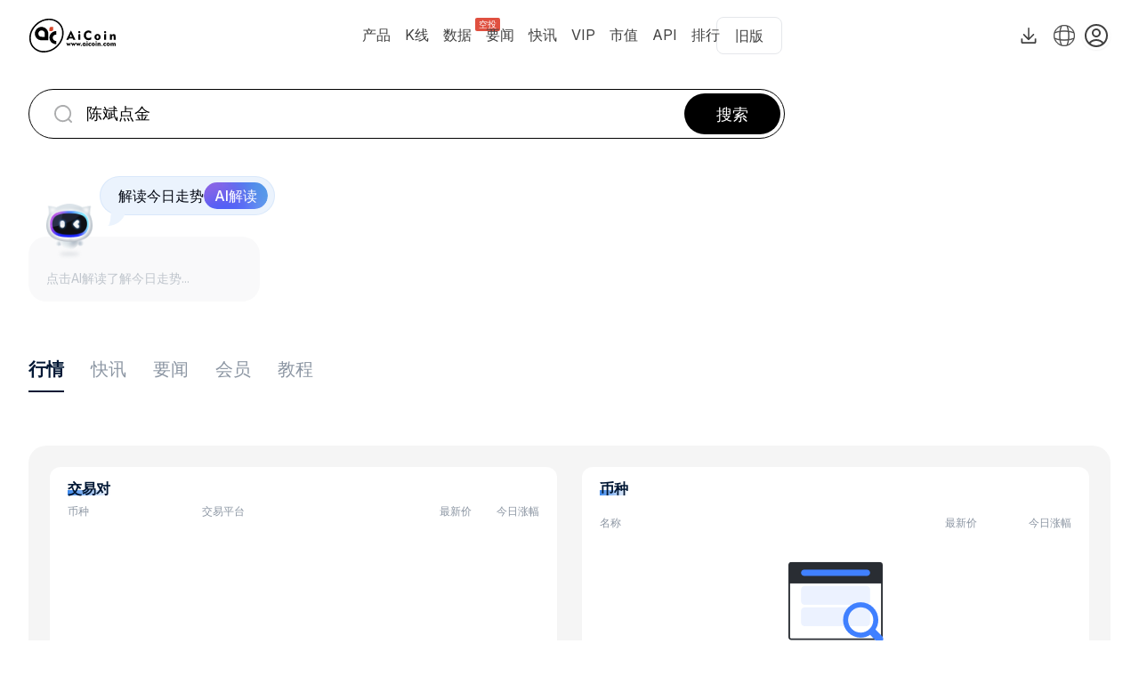

--- FILE ---
content_type: text/html; charset=utf-8
request_url: https://www.aicoin.com/zh-Hans/search?s=%E9%99%88%E6%96%8C%E7%82%B9%E9%87%91
body_size: 86267
content:
<!DOCTYPE html><html lang="zh-Hans" class="h-full antialiased __variable_8f47dc"><head><meta charSet="utf-8"/><meta name="viewport" content="width=device-width, initial-scale=1"/><link rel="stylesheet" href="https://webassets.aicoin.com/universal-web/_next/static/css/885a9171120bc0d3.css" data-precedence="next"/><link rel="stylesheet" href="https://webassets.aicoin.com/universal-web/_next/static/css/41d27d75e6902751.css" data-precedence="next"/><link rel="stylesheet" href="https://webassets.aicoin.com/universal-web/_next/static/css/e0ca718e04643a10.css" data-precedence="next"/><link rel="stylesheet" href="https://webassets.aicoin.com/universal-web/_next/static/css/94538639b5bcceac.css" data-precedence="next"/><link rel="stylesheet" href="https://webassets.aicoin.com/universal-web/_next/static/css/b780ca5200dfd75f.css" data-precedence="next"/><link rel="preload" as="script" fetchPriority="low" href="https://webassets.aicoin.com/universal-web/_next/static/chunks/webpack-34ec07c314610d50.js"/><script src="https://webassets.aicoin.com/universal-web/_next/static/chunks/fd9d1056-c8438a961ef69bff.js" async=""></script><script src="https://webassets.aicoin.com/universal-web/_next/static/chunks/2117-d1ecaf2a0b27747a.js" async=""></script><script src="https://webassets.aicoin.com/universal-web/_next/static/chunks/main-app-5294d1645fe5526e.js" async=""></script><script src="https://webassets.aicoin.com/universal-web/_next/static/chunks/2586-25855f84adc21542.js" async=""></script><script src="https://webassets.aicoin.com/universal-web/_next/static/chunks/6137-2bc84ac20b5f4a32.js" async=""></script><script src="https://webassets.aicoin.com/universal-web/_next/static/chunks/7600-d4c796f21158433d.js" async=""></script><script src="https://webassets.aicoin.com/universal-web/_next/static/chunks/2972-d3b915509eb5b92f.js" async=""></script><script src="https://webassets.aicoin.com/universal-web/_next/static/chunks/331-e969b5f667076bbd.js" async=""></script><script src="https://webassets.aicoin.com/universal-web/_next/static/chunks/4244-8f8f856436e1c834.js" async=""></script><script src="https://webassets.aicoin.com/universal-web/_next/static/chunks/3145-d6a315693e44f48b.js" async=""></script><script src="https://webassets.aicoin.com/universal-web/_next/static/chunks/8224-585a2670aa0ee072.js" async=""></script><script src="https://webassets.aicoin.com/universal-web/_next/static/chunks/3789-1a016e4f65fb55f5.js" async=""></script><script src="https://webassets.aicoin.com/universal-web/_next/static/chunks/9816-f1dff5b846bf167d.js" async=""></script><script src="https://webassets.aicoin.com/universal-web/_next/static/chunks/3881-ba5c07acc242d1d1.js" async=""></script><script src="https://webassets.aicoin.com/universal-web/_next/static/chunks/5194-7734f43a9edd7f34.js" async=""></script><script src="https://webassets.aicoin.com/universal-web/_next/static/chunks/3703-61582d193183c69a.js" async=""></script><script src="https://webassets.aicoin.com/universal-web/_next/static/chunks/7501-d55eed87a51a3029.js" async=""></script><script src="https://webassets.aicoin.com/universal-web/_next/static/chunks/2957-135fdf77983e5820.js" async=""></script><script src="https://webassets.aicoin.com/universal-web/_next/static/chunks/496-ef728bb0ed0ecb8d.js" async=""></script><script src="https://webassets.aicoin.com/universal-web/_next/static/chunks/2038-31d5bb0a8c7c603e.js" async=""></script><script src="https://webassets.aicoin.com/universal-web/_next/static/chunks/2191-6b185fe451bf8583.js" async=""></script><script src="https://webassets.aicoin.com/universal-web/_next/static/chunks/734-e0ecc7f489fb7196.js" async=""></script><script src="https://webassets.aicoin.com/universal-web/_next/static/chunks/7444-e274f14730d908a2.js" async=""></script><script src="https://webassets.aicoin.com/universal-web/_next/static/chunks/app/%5Blocale%5D/search/page-ae3036c669279f1d.js" async=""></script><script src="https://webassets.aicoin.com/universal-web/_next/static/chunks/4438-3d60937ccaf1c01e.js" async=""></script><script src="https://webassets.aicoin.com/universal-web/_next/static/chunks/8003-28a5a89b75fa3e8b.js" async=""></script><script src="https://webassets.aicoin.com/universal-web/_next/static/chunks/8840-e71da552c7d05a0f.js" async=""></script><script src="https://webassets.aicoin.com/universal-web/_next/static/chunks/app/%5Blocale%5D/layout-98fa9ce006e6c13c.js" async=""></script><script src="https://webassets.aicoin.com/universal-web/_next/static/chunks/1333-b619a3602df2fa00.js" async=""></script><script src="https://webassets.aicoin.com/universal-web/_next/static/chunks/1729-7a0ea3d6ed9e98f4.js" async=""></script><script src="https://webassets.aicoin.com/universal-web/_next/static/chunks/6501-33ca8b34e1a819f1.js" async=""></script><script src="https://webassets.aicoin.com/universal-web/_next/static/chunks/4803-1c2d4d1528bacdd8.js" async=""></script><script src="https://webassets.aicoin.com/universal-web/_next/static/chunks/app/%5Blocale%5D/(main)/page-f447c3fb86632a3d.js" async=""></script><script src="https://webassets.aicoin.com/universal-web/_next/static/chunks/3576-62b427b20e4c0b85.js" async=""></script><script src="https://webassets.aicoin.com/universal-web/_next/static/chunks/app/%5Blocale%5D/not-found-f05351b5581d00fb.js" async=""></script><link rel="preload" href="https://www.googletagmanager.com/gtag/js?id=G-8V0M2EXPGG" as="script"/><title>搜索 - AiCoin</title><meta name="description" content="为价值，更高效"/><link rel="canonical" href="https://www.aicoin.com/zh-Hans/search"/><link rel="alternate" hrefLang="zh-Hans" href="https://www.aicoin.com/zh-Hans/search"/><link rel="alternate" hrefLang="en" href="https://www.aicoin.com/en/search"/><link rel="alternate" hrefLang="zh-Hant" href="https://www.aicoin.com/zh-Hant/search"/><meta property="og:title" content="搜索"/><meta property="og:description" content="为价值，更高效"/><meta property="og:url" content="https://www.aicoin.com/zh-Hans/search"/><meta property="og:site_name" content="AiCoin"/><meta name="twitter:card" content="summary_large_image"/><meta name="twitter:site" content="AiCoin"/><meta name="twitter:title" content="搜索"/><meta name="twitter:description" content="为价值，更高效"/><link rel="icon" href="/favicon.ico" type="image/x-icon" sizes="32x32"/><meta name="next-size-adjust"/><script src="https://webassets.aicoin.com/universal-web/_next/static/chunks/polyfills-42372ed130431b0a.js" noModule=""></script><style id="antd-cssinjs" data-rc-order="prepend" data-rc-priority="-1000">:where(.css-9jzjvo) a{color:#1677ff;text-decoration:none;background-color:transparent;outline:none;cursor:pointer;transition:color 0.3s;-webkit-text-decoration-skip:objects;}:where(.css-9jzjvo) a:hover{color:#69b1ff;}:where(.css-9jzjvo) a:active{color:#0958d9;}:where(.css-9jzjvo) a:active,:where(.css-9jzjvo) a:hover{text-decoration:none;outline:0;}:where(.css-9jzjvo) a:focus{text-decoration:none;outline:0;}:where(.css-9jzjvo) a[disabled]{color:rgba(0, 0, 0, 0.25);cursor:not-allowed;}:where(.css-9jzjvo).ant-app{font-family:-apple-system,BlinkMacSystemFont,'Segoe UI',Roboto,'Helvetica Neue',Arial,'Noto Sans',sans-serif,'Apple Color Emoji','Segoe UI Emoji','Segoe UI Symbol','Noto Color Emoji';font-size:14px;box-sizing:border-box;}:where(.css-9jzjvo).ant-app::before,:where(.css-9jzjvo).ant-app::after{box-sizing:border-box;}:where(.css-9jzjvo).ant-app [class^="ant-app"],:where(.css-9jzjvo).ant-app [class*=" ant-app"]{box-sizing:border-box;}:where(.css-9jzjvo).ant-app [class^="ant-app"]::before,:where(.css-9jzjvo).ant-app [class*=" ant-app"]::before,:where(.css-9jzjvo).ant-app [class^="ant-app"]::after,:where(.css-9jzjvo).ant-app [class*=" ant-app"]::after{box-sizing:border-box;}:where(.css-9jzjvo).ant-app{color:rgb(var(--a-color-text-2));font-size:14px;line-height:1.5714285714285714;font-family:-apple-system,BlinkMacSystemFont,'Segoe UI',Roboto,'Helvetica Neue',Arial,'Noto Sans',sans-serif,'Apple Color Emoji','Segoe UI Emoji','Segoe UI Symbol','Noto Color Emoji';}.anticon{display:inline-flex;align-items:center;color:inherit;font-style:normal;line-height:0;text-align:center;text-transform:none;vertical-align:-0.125em;text-rendering:optimizeLegibility;-webkit-font-smoothing:antialiased;-moz-osx-font-smoothing:grayscale;}.anticon >*{line-height:1;}.anticon svg{display:inline-block;}.anticon .anticon .anticon-icon{display:block;}.anticon{display:inline-flex;align-items:center;color:inherit;font-style:normal;line-height:0;text-align:center;text-transform:none;vertical-align:-0.125em;text-rendering:optimizeLegibility;-webkit-font-smoothing:antialiased;-moz-osx-font-smoothing:grayscale;}.anticon >*{line-height:1;}.anticon svg{display:inline-block;}.anticon .anticon .anticon-icon{display:block;}.data-ant-cssinjs-cache-path{content:"1fts9or|ant-design-icons|anticon:1tcb2n6;c8904l|Shared|ant:1iob490;c8904l|ant-design-icons|anticon:b6e13a;c8904l|App-App|ant-app|anticon:waoxr7";}</style></head><body class="flex h-full flex-col"><script>!function(){var d=document.documentElement,c=d.classList;c.remove('light','dark');d.style.colorScheme = 'light';c.add('light')}()</script><div class="flex min-h-full flex-col"><header class="fixed top-0 z-50 w-full bg-white dark:border-b dark:border-[#34353C] dark:bg-[#0D0E0F] hidden md:block" id="Layout__Header"><nav><div class="mx-auto max-w-7xl px-4 sm:px-6 lg:px-8 relative z-50 flex items-center justify-between py-3 md:py-5"><a hrefLang="zh-Hans" class="z-10" aria-label="Home" href="/zh-Hans"><svg xmlns="http://www.w3.org/2000/svg" width="1893.333" height="768" viewBox="0 0 1420 576" class="h-7 w-auto text-black dark:text-[#E8E8E8] md:h-10"><g fill="currentColor"><path d="M320.5 13.7c-34.9 1.6-77.4 11.6-110.2 25.9-52.8 23-98.1 59.8-136.4 111.1C49.5 183.2 32.4 218 23 254.5c-12.6 48.4-12.8 99.1-.6 143.5 10.2 37.2 28.6 68.1 57.3 96 38.8 38 85.6 60.4 138 66 16.2 1.8 55.1.8 71.8-1.8 60.3-9.4 109-31.2 156.3-70 28.4-23.2 55.5-53.8 74.8-84.4 9-14.3 23.4-43.7 29-59.3 6.1-17.1 11.6-39.3 14.5-58.5 3.2-20.7 3.4-59.2.6-76.5-8.9-53.3-31.2-98-65-130.1-48.5-46.2-110.6-69-179.2-65.7zm49 25.8c37 5.8 70.9 20.9 98.8 43.8 41.2 34 64.5 74.3 72.7 126.1 3.2 20.1 3 52.5-.5 75.8-6.8 45.1-25.9 89.8-54.3 127.3-25.9 34-59.6 64.6-93.4 84.8-22.8 13.6-52.7 25.9-78.5 32.2-36.1 8.9-79.6 10.7-111.3 4.5-52.1-10-98.9-39.8-129.5-82.4-8.2-11.4-21.2-37.6-26-52.1-8-24.5-11-46.1-10.2-73.5 1.4-45.1 10.1-81.3 28.2-117.5 33.4-66.6 92.9-122.2 160.8-150.4 22.4-9.3 50.7-16.1 81-19.6 15.2-1.8 48.1-1.2 62.2 1z"></path><path d="M191 149.5c-17.1 3.5-35.5 12.2-48.8 23.3-17.4 14.5-29 32.1-35.9 54.7-2.5 8.3-2.7 10.3-2.7 27-.1 16.6.1 18.8 2.6 27.7 12.9 46.3 44 74.7 88.3 80.8 10.4 1.4 84.9 2.5 107.8 1.5l17.7-.7v-53.7c-.1-56.1-.6-67.8-4-81.3-9.9-39.9-43.8-71.4-85.3-79.3-9.7-1.8-30.6-1.8-39.7 0zm32.4 56c17.6 4.6 32.4 18.4 37.5 35 2.3 7.3 2.3 7.7 2.2 41.7L263 309h-14.7c-20.7 0-46.7-1.7-53.8-3.5-20.2-5.2-35.5-26.6-35.5-49.7 0-32.7 33-58.5 64.4-50.3z"></path><path fill="#d5482B" d="M357 148.9c-6.9 2.1-13 7.3-16.6 14.1-1.7 3.1-1.9 6.4-2.2 27.7l-.3 24.3h19.2c22.9 0 25.5-.6 32.6-7.5 7.6-7.4 8.3-10.8 8.3-37.7V148l-19.2.1c-10.6 0-20.4.4-21.8.8z"></path><path d="M426.9 217c-44.7 7.6-79.6 41.9-87.5 86-1.8 10-1.7 26.8.1 37.1 8.5 48.9 52.4 86.6 100.8 86.9h7.7v-51.7l-8.4-.6c-27.7-2-47.8-23.5-47.8-51.2 0-6.4.6-10.9 2.1-15.6 6.5-20.7 27.2-35.8 48.9-35.9h5.2v-56l-8.2.1c-4.6.1-10.4.5-12.9.9zM665.8 241.7c-9.6 19.7-26.4 53.7-37.1 75.6L609.1 357l17.7-.2 17.6-.3 4.6-10.3 4.5-10.2 29.8.2 29.9.3 4.3 10 4.4 10 18 .3c10 .1 18.1-.1 18.1-.5 0-2-72.5-150.3-73.5-150.3-.6 0-9 16.1-18.7 35.7zm26.7 45.9c5 11.9 9.2 22 9.3 22.5.2.5-7.8.9-18.8.9-17.9 0-19.2-.1-18.6-1.8 2.7-7 18.2-43.2 18.6-43.2.3 0 4.6 9.7 9.5 21.6zM955.5 206.9c-27.5 4.5-49.5 22.3-59.1 47.7-12.7 33.7-2.5 72.1 24.4 92.4 14.4 10.8 28.1 15.3 46.7 15.3 14.2-.1 23.9-2.3 35.5-8.1l7.5-3.8.6-5c.3-2.7.9-11.6 1.3-19.7l.7-14.9-5.5 4.1c-30.7 22.7-66.4 17.3-77.7-11.6-3.1-8-3.8-25.5-1.4-33.9 4.6-15.8 14.7-25.9 30-30 14.1-3.8 29.1.4 43.7 12.2 5.2 4.2 6.8 5.1 6.8 3.7 0-1 .7-8.1 1.5-15.8 2.3-22 3-19.7-7.7-24.9-5.1-2.5-12.2-5.2-15.7-6.1-7.5-1.9-24.4-2.7-31.6-1.6zM809.6 217.2c-7.5 4.4-10.7 15.1-6.8 22.7 5.9 11.8 21.7 13.3 29.3 2.8 2.5-3.4 2.9-4.9 2.9-10.2 0-10.4-5.7-16.6-15.7-17.2-4.7-.3-6.6.1-9.7 1.9zM1229.9 215.9c-7.9 2.6-11.9 8.2-11.9 16.8 0 5 .5 6.6 2.9 10 1.6 2.2 4.6 4.8 6.6 5.7 5 2.4 13 1.8 17.4-1.3 9.4-6.7 9.3-23.1-.2-29-3.9-2.4-10.9-3.4-14.8-2.2zM830.5 262.5c-.5.2-7.2 1.1-14.7 2.1l-13.8 1.7V357h32v-47.5c0-48.5 0-48.2-3.5-47zM1103 263.1c-14.3 2.5-28.8 13.3-34.8 26.1-14 29.6 1 63.4 31.5 71.3 7.3 1.9 20.3 1.9 27.6 0 24.9-6.5 39.8-30 35.8-56.6-2.9-18.6-15.2-33.2-32.7-39-6.7-2.2-20.1-3.1-27.4-1.8zm18.5 25.9c10.2 6.3 12.8 30.4 4.5 41.9-6.6 9-16.5 9.6-24.2 1.4-9.4-10-8-34.7 2.4-42.6 5.6-4.2 11.2-4.5 17.3-.7zM1235 264.4l-15.5 2.1-.3 45.7-.2 45.8h32v-48c0-26.4-.1-47.9-.2-47.9-.2.1-7.3 1.1-15.8 2.3zM1365.1 265.5c-6.8 1.9-11.2 4.6-17.8 10.9l-5.3 4.9V267h-30v91h32v-24.8c0-28.6.8-33 6.5-38 4.5-4 11.3-5.2 16.2-2.8 5.9 2.8 6.3 5 6.3 37.1V358h31v-35.4c0-30.1-.2-36.1-1.7-40.5-2.1-6.5-7-12.3-12.8-15-6.1-2.9-17.3-3.6-24.4-1.6zM938.8 381c-7.6 5.9-.7 18.5 8.6 15.9 10-2.9 8.2-17.9-2.2-17.9-2.4 0-4.9.8-6.4 2zM1083.6 382.1c-3.4 4-3.4 8 .2 11.9 3.2 3.6 7.7 4.2 11.7 1.6 7.7-5.1 4.2-16.6-5.1-16.6-3.5 0-4.7.5-6.8 3.1zM642 415.7c-3.3 6.9-6.2 12.4-6.4 12.2-.2-.2-2.5-5.2-5.1-11.2l-4.8-10.7h-8.9c-7.3 0-8.9.3-8.6 1.4.5 2.4 24.2 51.6 24.9 51.6.3 0 3.6-6.3 7.4-14l6.8-14 6 13.2c3.2 7.3 6.3 13.7 6.7 14.2.5.5 6.5-10.4 13.4-24.3 6.9-13.8 12.9-25.1 13.2-25.1.4 0 14.7 28.9 22.1 44.9 1.4 3 2.8 5 3.3 4.5s3.8-6.8 7.3-13.9l6.5-13 5.6 11.8c3.1 6.4 5.6 12.1 5.6 12.6s.7 1.4 1.5 2.1c1.3 1 3.2-2.4 13.7-23.9 6.7-13.8 12.4-25.1 12.8-25.1.3 0 6 11.1 12.5 24.6 6.5 13.5 12.2 24.7 12.7 25 .4.3 3.7-5.7 7.3-13.2 3.6-7.6 6.9-13.3 7.3-12.8.5.5 3.4 6.6 6.7 13.6 3.2 7.1 6.1 12.8 6.4 12.8.7 0 26.1-50.9 26.1-52.3 0-.4-3.4-.7-7.6-.7h-7.5l-5.1 11c-2.8 6.1-5.5 10.7-5.9 10.3-.4-.5-3.1-6.1-5.9-12.6-2.9-6.4-5.7-11.7-6.2-11.7-.4 0-1.2 1-1.7 2.2-.5 1.3-3.2 7-6 12.8l-5 10.4-5.2-11.2-5.2-11.2h-32.4l-5.3 11.2-5.2 11.3-1.4-3c-.8-1.7-3.4-7.5-5.9-12.9-5.4-11.7-5.1-11.8-12 3.4-2.6 5.8-5.1 10.9-5.5 11.3-.4.4-3-4.2-5.8-10.3l-5.1-11h-32.2l-5.2 11c-2.9 6-5.4 10.9-5.7 10.9-.3 0-2.9-5.6-5.9-12.4-2.9-6.9-5.7-12.5-6.2-12.5s-3.6 5.7-6.9 12.7zM888.7 405.4c-5.5 2-10.3 6.1-13.4 11.3-2.1 3.6-2.7 6.2-3.1 12.3-.6 10.1 1.5 16.8 7.2 22.4 6.5 6.5 14.5 8.2 22.5 4.6 4.5-2.1 6.1-1.9 6.1.7 0 1 .6 1.3 1.7.9.9-.4 4.5-1.4 8.1-2.3l6.5-1.6-.7-9c-.3-5-.6-15.6-.6-23.7v-14.6l-6.3.4c-4 .3-8.3-.2-11.7-1.2-6.4-1.9-11.2-2-16.3-.2zm14.7 12.6c2.6.9 2.6 1 2.6 12.4 0 10.7-.1 11.6-2.2 13-4.8 3.4-10.9 1.1-13.4-5-3.2-7.5-.6-16.4 5.7-19.6 4-2.1 4-2.1 7.3-.8zM943.8 405.3l-7.8.9v49.9l8.8-.3 8.7-.3v-25.4c0-16.2-.4-25.5-1-25.6-.5-.1-4.5.2-8.7.8zM985.5 404.9c-8.4 2.2-15.9 8-19.6 15.3-2.6 5.1-3.1 15.5-.9 20.8 5.1 13 20.7 19.8 35.2 15.6 8.3-2.4 9.5-3.8 10.2-12.3l.6-7.2-6.2 2.9c-10.1 4.8-18.9 3.6-22.3-3-3.1-6-1-13.7 4.5-16.5 4-2.1 11.6-1.8 16.9.6 5 2.2 6.1 1.6 6.1-3.7 0-1.7.3-4.5.6-6.1.5-2.8.3-3.1-3.6-4.7-4.8-1.9-17.1-2.9-21.5-1.7zM1037.5 404.9c-7 1.8-13.4 7.1-17.1 14.1-2.6 4.9-2.6 19.1 0 24 6.7 12.6 21.3 18.1 34.9 13 21.1-7.9 22.6-38.7 2.4-49.2-4.3-2.1-15.3-3.2-20.2-1.9zm13 14.5c4.8 4.8 5.5 14.8 1.5 21.4-3.4 5.5-10.6 5.5-14 0-5.7-9.4-1.5-23.8 7-23.8 1.9 0 4 .9 5.5 2.4zM1089.3 405.2l-7.3 1V456h17v-26c0-20.2-.3-26-1.2-25.9-.7.1-4.6.6-8.5 1.1zM1225.7 405c-16.3 4.1-25.2 19.5-20.5 35.4 1.6 5.4 10.1 14 15.4 15.6 8.3 2.4 14 2.4 21.4 0 3.9-1.2 7.2-2.6 7.5-2.9.2-.4.7-4.1 1.1-8.3l.7-7.6-5.8 2.9c-8.2 4.1-15.1 4.1-19.9-.1-6.1-5.4-5.4-14.6 1.6-19 4-2.6 12.3-2.4 18.1.4 2.1 1 4 1.7 4.2 1.4.3-.2.6-3.7.7-7.7l.3-7.4-4-1.4c-5.1-1.8-15.9-2.5-20.8-1.3zM1276 405.5c-6.1 1.9-11.5 6.7-14.7 12.9-2.1 4.1-2.6 6.5-2.7 12.6 0 6.5.5 8.3 3 12.9 7.8 14.5 26.9 18.6 40.4 8.7 2.7-2 5.7-5.4 7.4-8.7 2.5-4.6 3-6.4 3-12.9 0-6.4-.5-8.3-2.9-12.9-1.6-2.9-4.5-6.6-6.5-8.2-6.6-5.5-17.7-7.3-27-4.4zm13.9 13.1c7.2 5.1 6.5 21.1-1.1 25.3-6.1 3.5-12.8-3.1-12.8-12.6 0-10.9 7.1-17.4 13.9-12.7zM1138.4 406.4c-1.7.8-4.7 2.8-6.7 4.6l-3.7 3.2V406h-16v50h16.9l.3-14.9c.3-13.3.5-15.3 2.4-17.8 1.6-2.1 3.1-2.9 6.2-3.1 6.6-.5 7.2 1.3 7.2 20V456h17.1l-.3-20.3c-.3-18.2-.5-20.6-2.3-23.7-3.7-6.3-13.5-8.9-21.1-5.6zM1348.5 406.9c-2.2 1-5.1 3.1-6.5 4.6l-2.5 2.7-.5-3.9-.5-3.8-7.7-.3-7.8-.3V456h17v-13.9c0-18.1 1.5-22.1 8.4-22.1 6 0 6.6 1.7 6.6 19.8V456h16.8l.4-14.9c.3-13.3.5-15.3 2.4-17.8 1.6-2.1 3.1-2.9 6.2-3.1 6-.5 6.6 1.2 7 20.1l.4 15.8 8.2-.3 8.1-.3V436c0-17-.3-20-1.9-23.3-4.6-9.4-19.2-10.3-28.2-1.6l-3 2.9-2.3-3.1c-4.3-5.8-13-7.5-20.6-4zM849.5 438.7c-4 1-6.5 4.4-6.5 8.9 0 3.5.5 4.7 3.2 6.9 2.6 2.2 3.9 2.6 6.7 2.1 7.5-1.1 10.6-9.6 5.6-15-1.3-1.4-2.8-2.6-3.4-2.6-.5 0-1.5-.2-2.3-.4-.7-.2-2.2-.1-3.3.1zM1180.3 439.5c-6.1 2.6-7.2 9.7-2.3 14.7 2.7 2.6 3.6 3 6.8 2.5 9.5-1.6 11.3-13.7 2.7-17.3-4-1.6-3.2-1.7-7.2.1z"></path></g></svg></a><div class="relative z-10 flex items-center gap-16"><div class="hidden lg:flex lg:gap-10"><div class="relative"><a class="hover:delay-[0ms] relative -mx-3 -my-2 inline-block whitespace-nowrap rounded-lg py-2 text-gray-700 transition-colors delay-150 hover:text-gray-900 dark:text-[#E8E8E8] lg:px-4 xl:px-5" target="_blank" data-headlessui-state="" href="/features"><span class="relative z-10">产品</span></a><button type="button" aria-expanded="false" data-headlessui-state=""></button></div><div style="position:fixed;top:1px;left:1px;width:1px;height:0;padding:0;margin:-1px;overflow:hidden;clip:rect(0, 0, 0, 0);white-space:nowrap;border-width:0;display:none"></div><div class="relative"><a class="hover:delay-[0ms] relative -mx-3 -my-2 inline-block whitespace-nowrap rounded-lg py-2 text-gray-700 transition-colors delay-150 hover:text-gray-900 dark:text-[#E8E8E8] lg:px-4 xl:px-5" target="_blank" data-headlessui-state="" href="/chart/okex_btcusdt"><span class="relative z-10">K线</span></a><button type="button" aria-expanded="false" data-headlessui-state=""></button></div><div style="position:fixed;top:1px;left:1px;width:1px;height:0;padding:0;margin:-1px;overflow:hidden;clip:rect(0, 0, 0, 0);white-space:nowrap;border-width:0;display:none"></div><div class="relative"><a class="hover:delay-[0ms] relative -mx-3 -my-2 inline-block whitespace-nowrap rounded-lg py-2 text-gray-700 transition-colors delay-150 hover:text-gray-900 dark:text-[#E8E8E8] lg:px-4 xl:px-5" target="_blank" data-headlessui-state="" href="/web3-data"><span class="relative z-10">数据</span><span class="absolute right-[-12px] top-[1px] z-10 rounded-2 px-1 flex items-center justify-center bg-[#e05040] text-white text-[10px]">空投</span></a><button type="button" aria-expanded="false" data-headlessui-state=""></button></div><div style="position:fixed;top:1px;left:1px;width:1px;height:0;padding:0;margin:-1px;overflow:hidden;clip:rect(0, 0, 0, 0);white-space:nowrap;border-width:0;display:none"></div><div class="relative"><a class="hover:delay-[0ms] relative -mx-3 -my-2 inline-block whitespace-nowrap rounded-lg py-2 text-gray-700 transition-colors delay-150 hover:text-gray-900 dark:text-[#E8E8E8] lg:px-4 xl:px-5" target="_blank" data-headlessui-state="" href="/news"><span class="relative z-10">要闻</span></a><button type="button" aria-expanded="false" data-headlessui-state=""></button></div><div style="position:fixed;top:1px;left:1px;width:1px;height:0;padding:0;margin:-1px;overflow:hidden;clip:rect(0, 0, 0, 0);white-space:nowrap;border-width:0;display:none"></div><div class="relative"><a class="hover:delay-[0ms] relative -mx-3 -my-2 inline-block whitespace-nowrap rounded-lg py-2 text-gray-700 transition-colors delay-150 hover:text-gray-900 dark:text-[#E8E8E8] lg:px-4 xl:px-5" target="_blank" data-headlessui-state="" href="/news-flash"><span class="relative z-10">快讯</span></a><button type="button" aria-expanded="false" data-headlessui-state=""></button></div><div style="position:fixed;top:1px;left:1px;width:1px;height:0;padding:0;margin:-1px;overflow:hidden;clip:rect(0, 0, 0, 0);white-space:nowrap;border-width:0;display:none"></div><div class="relative"><a class="hover:delay-[0ms] relative -mx-3 -my-2 inline-block whitespace-nowrap rounded-lg py-2 text-gray-700 transition-colors delay-150 hover:text-gray-900 dark:text-[#E8E8E8] lg:px-4 xl:px-5" target="_blank" data-headlessui-state="" href="/vip/chartpro"><span class="relative z-10">VIP</span></a><button type="button" aria-expanded="false" data-headlessui-state=""></button></div><div style="position:fixed;top:1px;left:1px;width:1px;height:0;padding:0;margin:-1px;overflow:hidden;clip:rect(0, 0, 0, 0);white-space:nowrap;border-width:0;display:none"></div><div class="relative"><a class="hover:delay-[0ms] relative -mx-3 -my-2 inline-block whitespace-nowrap rounded-lg py-2 text-gray-700 transition-colors delay-150 hover:text-gray-900 dark:text-[#E8E8E8] lg:px-4 xl:px-5" target="_blank" data-headlessui-state="" href="/currencies/all/cny/1/desc"><span class="relative z-10">市值</span></a><button type="button" aria-expanded="false" data-headlessui-state=""></button></div><div style="position:fixed;top:1px;left:1px;width:1px;height:0;padding:0;margin:-1px;overflow:hidden;clip:rect(0, 0, 0, 0);white-space:nowrap;border-width:0;display:none"></div><div class="relative"><a class="hover:delay-[0ms] relative -mx-3 -my-2 inline-block whitespace-nowrap rounded-lg py-2 text-gray-700 transition-colors delay-150 hover:text-gray-900 dark:text-[#E8E8E8] lg:px-4 xl:px-5" target="_blank" data-headlessui-state="" href="/opendata"><span class="relative z-10">API</span></a><button type="button" aria-expanded="false" data-headlessui-state=""></button></div><div style="position:fixed;top:1px;left:1px;width:1px;height:0;padding:0;margin:-1px;overflow:hidden;clip:rect(0, 0, 0, 0);white-space:nowrap;border-width:0;display:none"></div><div class="relative"><a class="hover:delay-[0ms] relative -mx-3 -my-2 inline-block whitespace-nowrap rounded-lg py-2 text-gray-700 transition-colors delay-150 hover:text-gray-900 dark:text-[#E8E8E8] lg:px-4 xl:px-5" target="_blank" data-headlessui-state="" href="/ranking"><span class="relative z-10">排行</span></a><button type="button" aria-expanded="false" data-headlessui-state=""></button></div><div style="position:fixed;top:1px;left:1px;width:1px;height:0;padding:0;margin:-1px;overflow:hidden;clip:rect(0, 0, 0, 0);white-space:nowrap;border-width:0;display:none"></div><div class="relative"><a class="hover:delay-[0ms] relative -mx-3 -my-2 inline-block whitespace-nowrap rounded-lg py-2 text-gray-700 transition-colors delay-150 hover:text-gray-900 dark:text-[#E8E8E8] lg:px-4 xl:px-5 border dark:border-gray-500" target="_blank" data-headlessui-state="" href="/?from=new_ui"><span class="relative z-10">旧版</span></a><button type="button" aria-expanded="false" data-headlessui-state=""></button></div><div style="position:fixed;top:1px;left:1px;width:1px;height:0;padding:0;margin:-1px;overflow:hidden;clip:rect(0, 0, 0, 0);white-space:nowrap;border-width:0;display:none"></div></div></div><div class="flex items-center gap-6"><div class="flex h-10 w-10 cursor-pointer items-center justify-center rounded-lg hover:bg-3 max-lg:hidden"><svg xmlns="http://www.w3.org/2000/svg" fill="currentColor" viewBox="0 0 28 28" class="h-6 w-6 text-gray-700 dark:text-gray-400"><path d="M21.93 18.156v3.992c0 .211-.173.383-.383.383H6.453a.384.384 0 0 1-.383-.383v-3.992a.274.274 0 0 0-.273-.273H4.43a.274.274 0 0 0-.274.273v4.649c0 .905.736 1.64 1.64 1.64h16.407c.905 0 1.64-.735 1.64-1.64v-4.649a.274.274 0 0 0-.273-.273h-1.367a.274.274 0 0 0-.273.273Z"></path><path d="M14.957 4.457v12.291l4.746-4.747a.956.956 0 0 1 1.354 0 .956.956 0 0 1 0 1.354l-6.38 6.379c-.01.01-.021.022-.035.033a.074.074 0 0 1-.016.014l-.02.016-.021.016c-.006.003-.011.009-.014.011l-.025.017-.013.008-.028.016-.013.008a.084.084 0 0 1-.028.014.059.059 0 0 0-.013.008c-.008.006-.017.009-.025.014l-.016.008-.022.011-.02.008-.021.009-.025.008a.04.04 0 0 1-.019.005c-.008.003-.016.006-.027.008l-.017.006-.03.008c-.005 0-.01.003-.016.003-.011.002-.02.005-.03.005-.006 0-.011.003-.017.003l-.03.006-.019.002-.027.003c-.008 0-.017 0-.025.003-.008 0-.013 0-.022.002a.546.546 0 0 1-.095 0c-.009 0-.014 0-.022-.002-.008 0-.017 0-.025-.003l-.027-.003-.02-.002-.03-.006c-.005 0-.01-.003-.016-.003-.01-.003-.019-.005-.03-.005-.005 0-.01-.003-.016-.003l-.03-.008-.017-.006-.027-.008c-.006-.002-.014-.002-.02-.005l-.024-.008-.022-.009-.019-.008-.022-.01-.016-.009c-.008-.005-.017-.008-.025-.014a.06.06 0 0 1-.013-.008.236.236 0 0 0-.028-.016c-.005-.003-.008-.006-.014-.008a.243.243 0 0 0-.027-.017l-.014-.008c-.008-.006-.016-.011-.024-.02-.006-.002-.008-.008-.014-.01l-.022-.017a.121.121 0 0 0-.019-.016.071.071 0 0 0-.016-.014l-.033-.032-6.374-6.374a.956.956 0 0 1 0-1.354.956.956 0 0 1 1.354 0l4.747 4.747V4.457a.958.958 0 0 1 1.914 0Z"></path></svg></div><div class="relative flex h-10 w-10 cursor-pointer items-center justify-center rounded-lg text-sm transition-all delay-75 hover:bg-3 max-lg:hidden text-gray-700 dark:text-gray-400"><svg xmlns="http://www.w3.org/2000/svg" fill="currentColor" viewBox="0 0 18.499 18.499" class="h-6 w-6 animate-fade-in-quick text-gray-700 dark:text-gray-400"><path stroke="currentColor" stroke-width="0.5" d="M9.25.25c1.22 0 2.388.236 3.503.707a8.93 8.93 0 0 1 2.86 1.93 8.929 8.929 0 0 1 1.93 2.86 8.904 8.904 0 0 1 .707 3.503c0 1.22-.236 2.388-.707 3.503a8.938 8.938 0 0 1-1.93 2.86 8.93 8.93 0 0 1-2.86 1.93 8.91 8.91 0 0 1-3.503.707 8.906 8.906 0 0 1-3.503-.707 8.922 8.922 0 0 1-2.86-1.93 8.929 8.929 0 0 1-1.93-2.86A8.903 8.903 0 0 1 .25 9.25c0-1.22.236-2.388.707-3.503a8.922 8.922 0 0 1 1.93-2.86 8.929 8.929 0 0 1 2.86-1.93A8.9 8.9 0 0 1 9.25.25Zm0 .45c-1.16 0-2.27.224-3.328.672a8.482 8.482 0 0 0-2.718 1.832 8.485 8.485 0 0 0-1.832 2.718A8.453 8.453 0 0 0 .7 9.25c0 1.16.224 2.27.672 3.328a8.48 8.48 0 0 0 1.832 2.718 8.481 8.481 0 0 0 2.718 1.832 8.46 8.46 0 0 0 3.328.671 8.46 8.46 0 0 0 3.328-.67 8.49 8.49 0 0 0 2.718-1.833 8.48 8.48 0 0 0 1.832-2.718A8.461 8.461 0 0 0 17.8 9.25c0-1.16-.223-2.27-.67-3.328a8.491 8.491 0 0 0-1.833-2.718 8.484 8.484 0 0 0-2.718-1.832A8.457 8.457 0 0 0 9.25.7Zm-2.42.725v-.001a.225.225 0 0 0 .013-.071l-.001-.013a.21.21 0 0 0-.02-.082.223.223 0 0 0-.205-.13h-.004a.228.228 0 0 0-.183.1.23.23 0 0 0-.026.053 25.108 25.108 0 0 0-1.002 4.122 25.11 25.11 0 0 0-4.12 1H1.28a.239.239 0 0 0-.082.05.214.214 0 0 0-.054.079.231.231 0 0 0-.017.085v.001a.239.239 0 0 0 .022.096.215.215 0 0 0 .07.084.192.192 0 0 0 .047.027.266.266 0 0 0 .064.016.27.27 0 0 0 .022.002h.005a.225.225 0 0 0 .066-.012c1.286-.43 2.59-.75 3.912-.962a25.23 25.23 0 0 0-.226 3.381c0 1.14.075 2.266.226 3.38a24.65 24.65 0 0 1-3.91-.96h-.002a.223.223 0 0 0-.071-.012h-.004a.197.197 0 0 0-.054.007.36.36 0 0 0-.041.016.18.18 0 0 0-.037.022.174.174 0 0 0-.025.022.252.252 0 0 0-.007.008l-.007.008a.229.229 0 0 0-.007.009l-.006.009a.229.229 0 0 0-.037.123v.005a.225.225 0 0 0 .039.122l.005.007a.35.35 0 0 0 .028.032.196.196 0 0 0 .035.026l.007.004.008.004a.23.23 0 0 0 .031.014c1.355.452 2.729.786 4.122 1.001a25.09 25.09 0 0 0 1 4.12l.001.001a.189.189 0 0 0 .018.04.169.169 0 0 0 .02.03.207.207 0 0 0 .059.051.132.132 0 0 0 .023.013.223.223 0 0 0 .042.014l.008.002.009.001a.258.258 0 0 0 .017.002h.01l.008.001h.001a.202.202 0 0 0 .033-.003l.01-.001.011-.003a.202.202 0 0 0 .052-.02.182.182 0 0 0 .028-.017.288.288 0 0 0 .04-.038.32.32 0 0 0 .024-.037.268.268 0 0 0 .022-.062.226.226 0 0 0 .004-.044v-.005a.222.222 0 0 0-.012-.066c-.429-1.286-.75-2.59-.962-3.912 1.115.151 2.242.226 3.381.226 1.14 0 2.267-.075 3.381-.226a24.623 24.623 0 0 1-.961 3.911v.001a.233.233 0 0 0-.012.071v.005a.38.38 0 0 0 .002.021l.001.011.002.01c0 .004.002.008.003.011 0 .004.002.007.003.01a.21.21 0 0 0 .007.021l.005.01a.176.176 0 0 0 .01.02l.007.008a.283.283 0 0 0 .036.041.18.18 0 0 0 .035.026.127.127 0 0 0 .019.01.302.302 0 0 0 .041.015l.01.002.012.002a.397.397 0 0 0 .021.002h.023a.23.23 0 0 0 .124-.046.263.263 0 0 0 .047-.048.225.225 0 0 0 .03-.06 25.062 25.062 0 0 0 1.002-4.121 25.068 25.068 0 0 0 4.12-1v-.001l.009-.003a15498663784.484 15498663784.484 0 0 1 .016-.007l.008-.004a.535.535 0 0 0 .008-.004l.007-.005.008-.004a.13.13 0 0 0 .014-.01l.007-.006.006-.006a.365.365 0 0 0 .006-.006c.002-.002.005-.004.006-.007l.006-.006.006-.007a.183.183 0 0 0 .005-.007l.005-.007.005-.008a.297.297 0 0 0 .019-.04l.003-.007.002-.009.002-.008a.265.265 0 0 0 .006-.035v-.044a.2.2 0 0 0-.004-.021l-.003-.01a.207.207 0 0 0-.003-.011l-.003-.01a.217.217 0 0 0-.07-.097l-.009-.007a.203.203 0 0 0-.037-.022l-.01-.004a.213.213 0 0 0-.02-.007l-.011-.003a.136.136 0 0 0-.022-.004.198.198 0 0 0-.032-.002h-.005a.226.226 0 0 0-.066.01c-1.287.43-2.59.751-3.912.963a25.22 25.22 0 0 0 .226-3.381c0-1.14-.075-2.267-.226-3.381 1.321.212 2.625.532 3.91.961h.002a.225.225 0 0 0 .07.013h.005a.22.22 0 0 0 .148-.06.181.181 0 0 0 .03-.033.175.175 0 0 0 .017-.028.18.18 0 0 0 .013-.03.34.34 0 0 0 .01-.042.133.133 0 0 0 .002-.022v-.023a.233.233 0 0 0-.027-.096.208.208 0 0 0-.053-.064.24.24 0 0 0-.073-.04l-.002-.002a25.13 25.13 0 0 0-4.12-1 25.119 25.119 0 0 0-1-4.121l-.001-.002a.215.215 0 0 0-.044-.075.23.23 0 0 0-.069-.054l-.007-.003a.223.223 0 0 0-.165-.01l-.01.005a.274.274 0 0 0-.056.032l-.008.007a.242.242 0 0 0-.058.075.317.317 0 0 0-.014.04.184.184 0 0 0-.006.043v.01a.378.378 0 0 0 .003.043.364.364 0 0 0 .008.03c.429 1.287.75 2.59.961 3.912a25.23 25.23 0 0 0-3.38-.226c-1.14 0-2.267.075-3.382.226.212-1.321.533-2.625.962-3.91ZM5.799 5.798c1.138-.16 2.288-.24 3.451-.24 1.164 0 2.314.08 3.452.24.16 1.138.239 2.288.239 3.452 0 1.163-.08 2.313-.24 3.45-1.137.16-2.287.24-3.45.24-1.164 0-2.314-.08-3.452-.24a24.745 24.745 0 0 1-.24-3.45c0-1.164.08-2.314.24-3.452Z"></path></svg></div><div class="lg:hidden" data-headlessui-state=""><button class="relative z-10 -m-2 inline-flex items-center rounded-lg stroke-gray-900 p-2 hover:bg-gray-200/50 hover:stroke-gray-600 active:stroke-gray-900 ui-not-focus-visible:outline-none dark:stroke-[#7D7E7F] dark:hover:stroke-[#E8E8E8]" aria-label="Toggle site navigation" type="button" aria-expanded="false" data-headlessui-state=""><svg viewBox="0 0 24 24" fill="none" aria-hidden="true" class="h-6 w-6"><path d="M5 6h14M5 18h14M5 12h14" stroke-width="2" stroke-linecap="round" stroke-linejoin="round"></path></svg></button></div><div style="position:fixed;top:1px;left:1px;width:1px;height:0;padding:0;margin:-1px;overflow:hidden;clip:rect(0, 0, 0, 0);white-space:nowrap;border-width:0;display:none"></div><button type="button" class="hidden rounded-full text-gray-700 shadow-sm dark:text-gray-400 lg:block"><svg xmlns="http://www.w3.org/2000/svg" fill="none" stroke="currentColor" stroke-width="1.5" class="h-8 w-8" viewBox="0 0 24 24"><path stroke-linecap="round" stroke-linejoin="round" d="M17.982 18.725A7.488 7.488 0 0012 15.75a7.488 7.488 0 00-5.982 2.975m11.963 0a9 9 0 10-11.963 0m11.963 0A8.966 8.966 0 0112 21a8.966 8.966 0 01-5.982-2.275M15 9.75a3 3 0 11-6 0 3 3 0 016 0z"></path></svg></button></div><div class="fixed right-0 top-0 z-50 flex h-full w-full flex-col justify-start bg-gray-50 transition-all dark:bg-gray-950 translate-x-full"><div class="flex h-20 items-center justify-start px-4 text-lg text-[#59677b] dark:text-[#aab6c4]"><svg xmlns="http://www.w3.org/2000/svg" viewBox="0 0 44 44" width="30" height="30"><g id="4.13-\u51CF\u534A\u5012\u8BA1\u65F6" fill="none" fill-rule="evenodd" stroke="none" stroke-width="1"><g id="4.13-\u51CF\u534A\u8BE6\u60C5" fill="currentColor" fill-rule="nonzero" transform="translate(-30 -110)"><g id="information" transform="translate(30 110)"><path id="Stroke-85" d="M17.828 21.172 29 32.447V38L13.586 22.586a2 2 0 0 1 0-2.829L29 4.343V9.27L17.828 21.172Z"></path></g></g></g></svg><span>语言</span><svg xmlns="http://www.w3.org/2000/svg" width="30" height="30" class="absolute right-4" viewBox="0 0 1024 1024"><path fill="currentColor" d="M556.8 512 832 236.8c12.8-12.8 12.8-32 0-44.8-12.8-12.8-32-12.8-44.8 0L512 467.2 236.8 189.867c-12.8-12.8-32-12.8-44.8 0-12.8 12.8-12.8 32 0 44.8L467.2 512 189.867 787.2c-12.8 12.8-12.8 32 0 44.8 6.4 6.4 14.933 8.533 23.466 8.533S230.4 838.4 236.8 832L512 556.8 787.2 832c6.4 6.4 14.933 8.533 23.467 8.533s17.066-2.133 23.466-8.533c12.8-12.8 12.8-32 0-44.8L556.8 512z"></path></svg></div><ul><li class="block w-full px-6 py-2 text-left text-base leading-7 tracking-tight text-gray-700 dark:text-[#7D7E7F] "><a hrefLang="zh-CN" target="_self" href="/zh-CN/search">简体中文</a></li><li class="block w-full px-6 py-2 text-left text-base leading-7 tracking-tight text-gray-700 dark:text-[#7D7E7F] "><a hrefLang="zh-Hant" target="_self" href="/zh-Hant/search">繁体中文</a></li><li class="block w-full px-6 py-2 text-left text-base leading-7 tracking-tight text-gray-700 dark:text-[#7D7E7F] "><a hrefLang="en" target="_self" href="/en/search">English</a></li></ul></div></div></nav></header><main class="relative flex-auto pt-[3.25rem] dark:bg-[#0D0E0F] md:pt-20 max-md:pt-0" id="aicoin_main_container"><div class="mx-auto max-w-7xl px-4 sm:px-6 lg:px-8 relative z-10 flex items-center justify-between py-[60px] pt-0" style="opacity:0;transform:translateY(50px) translateZ(0)"><div class="flex w-full flex-col"><div class=" z-10 bg-white pb-[10px] pt-[20px]"><div class="w-[850px] h-[56px] p-[4px] mb-[40px] bg-white rounded-[62px] flex items-center border-1 border-black justify-center focus-within:border-transparent hover:border-transparent focus-within:ring-2 relative cursor-pointer hover:ring-2"><svg xmlns="http://www.w3.org/2000/svg" xmlns:xlink="http://www.w3.org/1999/xlink" width="20" height="20" fill="none" class="ml-[24px] mr-[16px]"><g><mask id="bg-mask-0" fill="#fff"><use xlink:href="#path_0"></use></mask><g mask="url(#bg-mask-0)"><path id="\u8DEF\u5F84 1" fill-rule="evenodd" d="m18.368 19.72-2.737-2.737a9.525 9.525 0 0 1-3.18 1.716 9.567 9.567 0 0 1-9.094-1.863 9.586 9.586 0 0 1-2.512-3.374 9.538 9.538 0 0 1-.821-4.125 9.56 9.56 0 0 1 16.818-5.98 9.559 9.559 0 0 1 .142 12.274l2.737 2.736a.88.88 0 0 1 .146.185.966.966 0 0 1 .046.083l.02.043a1.114 1.114 0 0 1 .055.18 1.049 1.049 0 0 1 .019.235.825.825 0 0 1-.027.186 1.133 1.133 0 0 1-.063.178.873.873 0 0 1-.126.2.903.903 0 0 1-.21.19.787.787 0 0 1-.122.069 1.108 1.108 0 0 1-.178.063 1.023 1.023 0 0 1-.281.026.815.815 0 0 1-.187-.028 1.02 1.02 0 0 1-.26-.11 1.032 1.032 0 0 1-.184-.147h-.001ZM1.914 9.57a7.651 7.651 0 0 0 4.047 6.752 7.645 7.645 0 0 0 5.832.574 7.713 7.713 0 0 0 2.03-.96 7.744 7.744 0 0 0 1.42-1.225 7.638 7.638 0 0 0 1.754-3.28 7.671 7.671 0 0 0-.1-4.083 7.718 7.718 0 0 0-.96-2.031 7.584 7.584 0 0 0-1.225-1.42 7.674 7.674 0 0 0-3.647-1.836A7.642 7.642 0 0 0 4.432 3.9a7.7 7.7 0 0 0-1.78 2.398 7.683 7.683 0 0 0-.738 3.272Z" opacity="1" style="fill:#acadae"></path></g></g><defs><rect id="path_0" width="20" height="20" x="0" y="0" rx="0" ry="0"></rect></defs></svg><input placeholder="快速查询市场行情" class="h-full flex-1 border-0 bg-transparent text-[18px] leading-[20px] text-black dark:text-white" value=""/><button class="flex h-full cursor-pointer items-center justify-center hover:opacity-80 px-[36px] py-[19px] text-white bg-black text-[18px] font-medium rounded-[32px]">搜索</button></div><div class="overflow-hidden pb-[50px] pt-[70px]"><div class="AIAnalysis_coin_analysis__ChROL"><div class="AIAnalysis_coin_analysis_tips__jGoOW"><span class="AIAnalysis_logo__n9Noc" style="background-image:url(https://webassets.aicoin.com/universal-web/next-gen/images/search/AIAnalysis.png)"></span><span class="AIAnalysis_bubble__AJOWu">解读今日走势<button type="button" class="AIAnalysis_bubble_btn__IjQ3r" style="background-image:url(https://webassets.aicoin.com/universal-web/next-gen/images/search/AIBtnBg.png)">AI解读</button></span></div><p class="AIAnalysis_empty_text__KNBlK">点击AI解读了解今日走势...</p></div></div><div class="relative flex w-fit items-center py-3 text-xl text-[#8C96A3] dark:text-[#747a8a] max-md:py-[2vw] max-md:text-[4vw]"><button class="relative mr-[30px] w-auto transition-all dark:after-[#c4c7cc] font-semibold text-[#001734] after:absolute after:-bottom-[12px] after:left-0 after:z-10 after:h-[2px] after:w-full after:bg-[#001734] dark:text-[#c4c7cc] dark:after:bg-[#c4c7cc] max-md:after:h-[0.5vw] ">行情</button><button class="relative mr-[30px] w-auto transition-all ">快讯</button><button class="relative mr-[30px] w-auto transition-all ">要闻</button><button class="relative mr-[30px] w-auto transition-all ">会员</button><button class="relative mr-[30px] w-auto transition-all ">教程</button></div></div><div id="market" class="mt-[50px] flex scroll-mt-[70px] flex-col"><div class="grid h-[700px] w-full grid-cols-2 gap-7 rounded-[20px] bg-gray-100 p-6"><div class="row-span-2 rounded-[12px] bg-white py-[16px]"><div class="relative mb-[10px] flex w-fit flex-col px-[20px] text-base font-semibold leading-none text-[#001734]"><div class="relative"><span class="relative z-[1]">交易对</span><span class="absolute bottom-0 left-0 h-[40%] w-full" style="background-image:linear-gradient(270deg, rgba(59, 135, 235, 0) 0%, #3B87EB 100%)"></span></div></div><div class="flex flex-col" style="height:calc(100% - 20px)"><ul class="flex h-[42px] px-[20px] text-xs leading-[42px] text-[#8C96A3]"><li class="text-left leading-tight" style="flex:3">币种</li><li class="text-left leading-tight" style="flex:4">交易平台</li><li class="text-right leading-tight" style="flex:2">最新价</li><li class="text-right leading-tight" style="flex:1.5">今日涨幅</li></ul><ul class="flex h-0 flex-auto flex-col overflow-y-scroll"><li class="h-full w-full"><div class="flex h-full w-full flex-col items-center justify-center"><img alt="暂无内容" loading="lazy" width="120" height="120" decoding="async" data-nimg="1" class="mb-[16px]" style="color:transparent" srcSet="//webassets.aicoin.com/universal-web/next-gen/images/search/NoData.png?_r=v1.59.4&amp;q=100&amp;w=128 1x, //webassets.aicoin.com/universal-web/next-gen/images/search/NoData.png?_r=v1.59.4&amp;q=100&amp;w=256 2x" src="//webassets.aicoin.com/universal-web/next-gen/images/search/NoData.png?_r=v1.59.4&amp;q=100&amp;w=256"/><div class="mb-[12px] text-lg leading-none text-[#292D33]">没有匹配的交易对数据</div><div class="text-base leading-none text-[#7A8899]">请输入其他关键词</div></div></li></ul></div></div><div class="rounded-[12px] bg-white py-[16px]"><div class="relative mb-[10px] flex w-fit flex-col px-[20px] text-base font-semibold leading-none text-[#001734]"><div class="relative"><span class="relative z-[1]">币种</span><span class="absolute bottom-0 left-0 h-[40%] w-full" style="background-image:linear-gradient(270deg, rgba(59, 135, 235, 0) 0%, #3B87EB 100%)"></span></div></div><div class="flex flex-col" style="height:calc(100% - 20px)"><ul class="flex h-[42px] px-[20px] text-xs leading-[42px] text-[#8C96A3]"><li class="text-left" style="flex:3">名称</li><li class="text-right" style="flex:1">最新价</li><li class="text-right" style="flex:1">今日涨幅</li></ul><ul class="flex h-0 flex-auto flex-col overflow-y-scroll"><li class="h-full w-full"><div class="flex h-full w-full flex-col items-center justify-center"><img alt="暂无内容" loading="lazy" width="120" height="120" decoding="async" data-nimg="1" class="mb-[16px]" style="color:transparent" srcSet="//webassets.aicoin.com/universal-web/next-gen/images/search/NoData.png?_r=v1.59.4&amp;q=100&amp;w=128 1x, //webassets.aicoin.com/universal-web/next-gen/images/search/NoData.png?_r=v1.59.4&amp;q=100&amp;w=256 2x" src="//webassets.aicoin.com/universal-web/next-gen/images/search/NoData.png?_r=v1.59.4&amp;q=100&amp;w=256"/><div class="mb-[12px] text-lg leading-none text-[#292D33]">没有匹配的币种数据</div><div class="text-base leading-none text-[#7A8899]">请输入其他关键词</div></div></li></ul></div></div><div class="rounded-[12px] bg-white py-[16px]"><div class="relative mb-[10px] flex w-fit flex-col px-[20px] text-base font-semibold leading-none text-[#001734]"><div class="relative"><span class="relative z-[1]">板块</span><span class="absolute bottom-0 left-0 h-[40%] w-full" style="background-image:linear-gradient(270deg, rgba(59, 135, 235, 0) 0%, #3B87EB 100%)"></span></div></div><div class="flex flex-col" style="height:calc(100% - 20px)"><ul class="flex h-[42px] px-[20px] text-xs leading-[42px] text-[#8C96A3]"><li class="text-left" style="flex:1">名称</li><li class="text-right" style="flex:1">24H平均涨幅</li><li class="text-right" style="flex:1">领涨</li></ul><ul class="flex h-0 flex-auto flex-col overflow-y-scroll"><li class="h-full w-full"><div class="flex h-full w-full flex-col items-center justify-center"><img alt="暂无内容" loading="lazy" width="120" height="120" decoding="async" data-nimg="1" class="mb-[16px]" style="color:transparent" srcSet="//webassets.aicoin.com/universal-web/next-gen/images/search/NoData.png?_r=v1.59.4&amp;q=100&amp;w=128 1x, //webassets.aicoin.com/universal-web/next-gen/images/search/NoData.png?_r=v1.59.4&amp;q=100&amp;w=256 2x" src="//webassets.aicoin.com/universal-web/next-gen/images/search/NoData.png?_r=v1.59.4&amp;q=100&amp;w=256"/><div class="mb-[12px] text-lg leading-none text-[#292D33]">没有匹配的交易对数据</div><div class="text-base leading-none text-[#7A8899]">请输入其他关键词</div></div></li></ul></div></div></div></div></div></div></main><div class=""><footer class="border-t border-gray-200 dark:border-[#34353C] dark:bg-[#0D0E0F] hidden md:block"><div class="mx-auto max-w-7xl px-4 sm:px-6 lg:px-8"><div class="flex flex-col items-start justify-between gap-y-12 pb-6 pt-16 lg:flex-row lg:py-16"><div class="lg:pr-24"><div class="flex items-center text-gray-900"><a aria-label="Home" href="/"><svg xmlns="http://www.w3.org/2000/svg" width="1893.333" height="768" viewBox="0 0 1420 576" class="h-7 w-auto text-black dark:text-[#E8E8E8] md:h-10"><g fill="currentColor"><path d="M320.5 13.7c-34.9 1.6-77.4 11.6-110.2 25.9-52.8 23-98.1 59.8-136.4 111.1C49.5 183.2 32.4 218 23 254.5c-12.6 48.4-12.8 99.1-.6 143.5 10.2 37.2 28.6 68.1 57.3 96 38.8 38 85.6 60.4 138 66 16.2 1.8 55.1.8 71.8-1.8 60.3-9.4 109-31.2 156.3-70 28.4-23.2 55.5-53.8 74.8-84.4 9-14.3 23.4-43.7 29-59.3 6.1-17.1 11.6-39.3 14.5-58.5 3.2-20.7 3.4-59.2.6-76.5-8.9-53.3-31.2-98-65-130.1-48.5-46.2-110.6-69-179.2-65.7zm49 25.8c37 5.8 70.9 20.9 98.8 43.8 41.2 34 64.5 74.3 72.7 126.1 3.2 20.1 3 52.5-.5 75.8-6.8 45.1-25.9 89.8-54.3 127.3-25.9 34-59.6 64.6-93.4 84.8-22.8 13.6-52.7 25.9-78.5 32.2-36.1 8.9-79.6 10.7-111.3 4.5-52.1-10-98.9-39.8-129.5-82.4-8.2-11.4-21.2-37.6-26-52.1-8-24.5-11-46.1-10.2-73.5 1.4-45.1 10.1-81.3 28.2-117.5 33.4-66.6 92.9-122.2 160.8-150.4 22.4-9.3 50.7-16.1 81-19.6 15.2-1.8 48.1-1.2 62.2 1z"></path><path d="M191 149.5c-17.1 3.5-35.5 12.2-48.8 23.3-17.4 14.5-29 32.1-35.9 54.7-2.5 8.3-2.7 10.3-2.7 27-.1 16.6.1 18.8 2.6 27.7 12.9 46.3 44 74.7 88.3 80.8 10.4 1.4 84.9 2.5 107.8 1.5l17.7-.7v-53.7c-.1-56.1-.6-67.8-4-81.3-9.9-39.9-43.8-71.4-85.3-79.3-9.7-1.8-30.6-1.8-39.7 0zm32.4 56c17.6 4.6 32.4 18.4 37.5 35 2.3 7.3 2.3 7.7 2.2 41.7L263 309h-14.7c-20.7 0-46.7-1.7-53.8-3.5-20.2-5.2-35.5-26.6-35.5-49.7 0-32.7 33-58.5 64.4-50.3z"></path><path fill="#d5482B" d="M357 148.9c-6.9 2.1-13 7.3-16.6 14.1-1.7 3.1-1.9 6.4-2.2 27.7l-.3 24.3h19.2c22.9 0 25.5-.6 32.6-7.5 7.6-7.4 8.3-10.8 8.3-37.7V148l-19.2.1c-10.6 0-20.4.4-21.8.8z"></path><path d="M426.9 217c-44.7 7.6-79.6 41.9-87.5 86-1.8 10-1.7 26.8.1 37.1 8.5 48.9 52.4 86.6 100.8 86.9h7.7v-51.7l-8.4-.6c-27.7-2-47.8-23.5-47.8-51.2 0-6.4.6-10.9 2.1-15.6 6.5-20.7 27.2-35.8 48.9-35.9h5.2v-56l-8.2.1c-4.6.1-10.4.5-12.9.9zM665.8 241.7c-9.6 19.7-26.4 53.7-37.1 75.6L609.1 357l17.7-.2 17.6-.3 4.6-10.3 4.5-10.2 29.8.2 29.9.3 4.3 10 4.4 10 18 .3c10 .1 18.1-.1 18.1-.5 0-2-72.5-150.3-73.5-150.3-.6 0-9 16.1-18.7 35.7zm26.7 45.9c5 11.9 9.2 22 9.3 22.5.2.5-7.8.9-18.8.9-17.9 0-19.2-.1-18.6-1.8 2.7-7 18.2-43.2 18.6-43.2.3 0 4.6 9.7 9.5 21.6zM955.5 206.9c-27.5 4.5-49.5 22.3-59.1 47.7-12.7 33.7-2.5 72.1 24.4 92.4 14.4 10.8 28.1 15.3 46.7 15.3 14.2-.1 23.9-2.3 35.5-8.1l7.5-3.8.6-5c.3-2.7.9-11.6 1.3-19.7l.7-14.9-5.5 4.1c-30.7 22.7-66.4 17.3-77.7-11.6-3.1-8-3.8-25.5-1.4-33.9 4.6-15.8 14.7-25.9 30-30 14.1-3.8 29.1.4 43.7 12.2 5.2 4.2 6.8 5.1 6.8 3.7 0-1 .7-8.1 1.5-15.8 2.3-22 3-19.7-7.7-24.9-5.1-2.5-12.2-5.2-15.7-6.1-7.5-1.9-24.4-2.7-31.6-1.6zM809.6 217.2c-7.5 4.4-10.7 15.1-6.8 22.7 5.9 11.8 21.7 13.3 29.3 2.8 2.5-3.4 2.9-4.9 2.9-10.2 0-10.4-5.7-16.6-15.7-17.2-4.7-.3-6.6.1-9.7 1.9zM1229.9 215.9c-7.9 2.6-11.9 8.2-11.9 16.8 0 5 .5 6.6 2.9 10 1.6 2.2 4.6 4.8 6.6 5.7 5 2.4 13 1.8 17.4-1.3 9.4-6.7 9.3-23.1-.2-29-3.9-2.4-10.9-3.4-14.8-2.2zM830.5 262.5c-.5.2-7.2 1.1-14.7 2.1l-13.8 1.7V357h32v-47.5c0-48.5 0-48.2-3.5-47zM1103 263.1c-14.3 2.5-28.8 13.3-34.8 26.1-14 29.6 1 63.4 31.5 71.3 7.3 1.9 20.3 1.9 27.6 0 24.9-6.5 39.8-30 35.8-56.6-2.9-18.6-15.2-33.2-32.7-39-6.7-2.2-20.1-3.1-27.4-1.8zm18.5 25.9c10.2 6.3 12.8 30.4 4.5 41.9-6.6 9-16.5 9.6-24.2 1.4-9.4-10-8-34.7 2.4-42.6 5.6-4.2 11.2-4.5 17.3-.7zM1235 264.4l-15.5 2.1-.3 45.7-.2 45.8h32v-48c0-26.4-.1-47.9-.2-47.9-.2.1-7.3 1.1-15.8 2.3zM1365.1 265.5c-6.8 1.9-11.2 4.6-17.8 10.9l-5.3 4.9V267h-30v91h32v-24.8c0-28.6.8-33 6.5-38 4.5-4 11.3-5.2 16.2-2.8 5.9 2.8 6.3 5 6.3 37.1V358h31v-35.4c0-30.1-.2-36.1-1.7-40.5-2.1-6.5-7-12.3-12.8-15-6.1-2.9-17.3-3.6-24.4-1.6zM938.8 381c-7.6 5.9-.7 18.5 8.6 15.9 10-2.9 8.2-17.9-2.2-17.9-2.4 0-4.9.8-6.4 2zM1083.6 382.1c-3.4 4-3.4 8 .2 11.9 3.2 3.6 7.7 4.2 11.7 1.6 7.7-5.1 4.2-16.6-5.1-16.6-3.5 0-4.7.5-6.8 3.1zM642 415.7c-3.3 6.9-6.2 12.4-6.4 12.2-.2-.2-2.5-5.2-5.1-11.2l-4.8-10.7h-8.9c-7.3 0-8.9.3-8.6 1.4.5 2.4 24.2 51.6 24.9 51.6.3 0 3.6-6.3 7.4-14l6.8-14 6 13.2c3.2 7.3 6.3 13.7 6.7 14.2.5.5 6.5-10.4 13.4-24.3 6.9-13.8 12.9-25.1 13.2-25.1.4 0 14.7 28.9 22.1 44.9 1.4 3 2.8 5 3.3 4.5s3.8-6.8 7.3-13.9l6.5-13 5.6 11.8c3.1 6.4 5.6 12.1 5.6 12.6s.7 1.4 1.5 2.1c1.3 1 3.2-2.4 13.7-23.9 6.7-13.8 12.4-25.1 12.8-25.1.3 0 6 11.1 12.5 24.6 6.5 13.5 12.2 24.7 12.7 25 .4.3 3.7-5.7 7.3-13.2 3.6-7.6 6.9-13.3 7.3-12.8.5.5 3.4 6.6 6.7 13.6 3.2 7.1 6.1 12.8 6.4 12.8.7 0 26.1-50.9 26.1-52.3 0-.4-3.4-.7-7.6-.7h-7.5l-5.1 11c-2.8 6.1-5.5 10.7-5.9 10.3-.4-.5-3.1-6.1-5.9-12.6-2.9-6.4-5.7-11.7-6.2-11.7-.4 0-1.2 1-1.7 2.2-.5 1.3-3.2 7-6 12.8l-5 10.4-5.2-11.2-5.2-11.2h-32.4l-5.3 11.2-5.2 11.3-1.4-3c-.8-1.7-3.4-7.5-5.9-12.9-5.4-11.7-5.1-11.8-12 3.4-2.6 5.8-5.1 10.9-5.5 11.3-.4.4-3-4.2-5.8-10.3l-5.1-11h-32.2l-5.2 11c-2.9 6-5.4 10.9-5.7 10.9-.3 0-2.9-5.6-5.9-12.4-2.9-6.9-5.7-12.5-6.2-12.5s-3.6 5.7-6.9 12.7zM888.7 405.4c-5.5 2-10.3 6.1-13.4 11.3-2.1 3.6-2.7 6.2-3.1 12.3-.6 10.1 1.5 16.8 7.2 22.4 6.5 6.5 14.5 8.2 22.5 4.6 4.5-2.1 6.1-1.9 6.1.7 0 1 .6 1.3 1.7.9.9-.4 4.5-1.4 8.1-2.3l6.5-1.6-.7-9c-.3-5-.6-15.6-.6-23.7v-14.6l-6.3.4c-4 .3-8.3-.2-11.7-1.2-6.4-1.9-11.2-2-16.3-.2zm14.7 12.6c2.6.9 2.6 1 2.6 12.4 0 10.7-.1 11.6-2.2 13-4.8 3.4-10.9 1.1-13.4-5-3.2-7.5-.6-16.4 5.7-19.6 4-2.1 4-2.1 7.3-.8zM943.8 405.3l-7.8.9v49.9l8.8-.3 8.7-.3v-25.4c0-16.2-.4-25.5-1-25.6-.5-.1-4.5.2-8.7.8zM985.5 404.9c-8.4 2.2-15.9 8-19.6 15.3-2.6 5.1-3.1 15.5-.9 20.8 5.1 13 20.7 19.8 35.2 15.6 8.3-2.4 9.5-3.8 10.2-12.3l.6-7.2-6.2 2.9c-10.1 4.8-18.9 3.6-22.3-3-3.1-6-1-13.7 4.5-16.5 4-2.1 11.6-1.8 16.9.6 5 2.2 6.1 1.6 6.1-3.7 0-1.7.3-4.5.6-6.1.5-2.8.3-3.1-3.6-4.7-4.8-1.9-17.1-2.9-21.5-1.7zM1037.5 404.9c-7 1.8-13.4 7.1-17.1 14.1-2.6 4.9-2.6 19.1 0 24 6.7 12.6 21.3 18.1 34.9 13 21.1-7.9 22.6-38.7 2.4-49.2-4.3-2.1-15.3-3.2-20.2-1.9zm13 14.5c4.8 4.8 5.5 14.8 1.5 21.4-3.4 5.5-10.6 5.5-14 0-5.7-9.4-1.5-23.8 7-23.8 1.9 0 4 .9 5.5 2.4zM1089.3 405.2l-7.3 1V456h17v-26c0-20.2-.3-26-1.2-25.9-.7.1-4.6.6-8.5 1.1zM1225.7 405c-16.3 4.1-25.2 19.5-20.5 35.4 1.6 5.4 10.1 14 15.4 15.6 8.3 2.4 14 2.4 21.4 0 3.9-1.2 7.2-2.6 7.5-2.9.2-.4.7-4.1 1.1-8.3l.7-7.6-5.8 2.9c-8.2 4.1-15.1 4.1-19.9-.1-6.1-5.4-5.4-14.6 1.6-19 4-2.6 12.3-2.4 18.1.4 2.1 1 4 1.7 4.2 1.4.3-.2.6-3.7.7-7.7l.3-7.4-4-1.4c-5.1-1.8-15.9-2.5-20.8-1.3zM1276 405.5c-6.1 1.9-11.5 6.7-14.7 12.9-2.1 4.1-2.6 6.5-2.7 12.6 0 6.5.5 8.3 3 12.9 7.8 14.5 26.9 18.6 40.4 8.7 2.7-2 5.7-5.4 7.4-8.7 2.5-4.6 3-6.4 3-12.9 0-6.4-.5-8.3-2.9-12.9-1.6-2.9-4.5-6.6-6.5-8.2-6.6-5.5-17.7-7.3-27-4.4zm13.9 13.1c7.2 5.1 6.5 21.1-1.1 25.3-6.1 3.5-12.8-3.1-12.8-12.6 0-10.9 7.1-17.4 13.9-12.7zM1138.4 406.4c-1.7.8-4.7 2.8-6.7 4.6l-3.7 3.2V406h-16v50h16.9l.3-14.9c.3-13.3.5-15.3 2.4-17.8 1.6-2.1 3.1-2.9 6.2-3.1 6.6-.5 7.2 1.3 7.2 20V456h17.1l-.3-20.3c-.3-18.2-.5-20.6-2.3-23.7-3.7-6.3-13.5-8.9-21.1-5.6zM1348.5 406.9c-2.2 1-5.1 3.1-6.5 4.6l-2.5 2.7-.5-3.9-.5-3.8-7.7-.3-7.8-.3V456h17v-13.9c0-18.1 1.5-22.1 8.4-22.1 6 0 6.6 1.7 6.6 19.8V456h16.8l.4-14.9c.3-13.3.5-15.3 2.4-17.8 1.6-2.1 3.1-2.9 6.2-3.1 6-.5 6.6 1.2 7 20.1l.4 15.8 8.2-.3 8.1-.3V436c0-17-.3-20-1.9-23.3-4.6-9.4-19.2-10.3-28.2-1.6l-3 2.9-2.3-3.1c-4.3-5.8-13-7.5-20.6-4zM849.5 438.7c-4 1-6.5 4.4-6.5 8.9 0 3.5.5 4.7 3.2 6.9 2.6 2.2 3.9 2.6 6.7 2.1 7.5-1.1 10.6-9.6 5.6-15-1.3-1.4-2.8-2.6-3.4-2.6-.5 0-1.5-.2-2.3-.4-.7-.2-2.2-.1-3.3.1zM1180.3 439.5c-6.1 2.6-7.2 9.7-2.3 14.7 2.7 2.6 3.6 3 6.8 2.5 9.5-1.6 11.3-13.7 2.7-17.3-4-1.6-3.2-1.7-7.2.1z"></path></g></svg></a></div><div class="pt-4 text-gray-500">全球行情数据应用领跑者，致力于更高效地提供有价值的信息。</div></div><div class="grid w-full grid-cols-3 justify-between gap-x-20 whitespace-nowrap max-md:gap-x-6 md:grid-cols-5 lg:w-auto lg:gap-x-24 [&amp;_a]:text-gray-500"><div><h2 class="mb-4 text-sm font-semibold uppercase text-gray-900 dark:text-[#E8E8E8]">功能</h2><ul class="leading-8 text-gray-500 dark:text-[#7D7E7F]"><li><a class="block hover:text-gray-900 dark:hover:text-gray-600" href="/chart">实时行情</a></li><li><a class="block hover:text-gray-900 dark:hover:text-gray-600" href="/features">特色功能</a></li></ul></div><div><h2 class="mb-4 text-sm font-semibold uppercase text-gray-900 dark:text-[#E8E8E8]">服务</h2><ul class="leading-8 text-gray-500 dark:text-[#7D7E7F]"><li class="mb-4"><a class="block hover:text-gray-900 dark:hover:text-gray-600" href="/news/all">资讯内容</a></li><li class="mb-4"><a class="block hover:text-gray-900 dark:hover:text-gray-600" href="/opendata">开放数据（API）</a></li></ul></div><div><h2 class="mb-4 text-sm font-semibold uppercase text-gray-900 dark:text-[#E8E8E8]">软件下载</h2><ul class="leading-8 text-gray-500 dark:text-[#7D7E7F]"><li><a class="block hover:text-gray-900 dark:hover:text-gray-600" href="/download">PC版</a></li><li><a class="block hover:text-gray-900 dark:hover:text-gray-600" href="/download">Android版</a></li><li><a class="block hover:text-gray-900 dark:hover:text-gray-600" href="/download">iOS版</a></li></ul></div><div><h2 class="mb-4 text-sm font-semibold uppercase text-gray-900 dark:text-[#E8E8E8]">联系我们</h2><ul class="leading-8 text-gray-500 dark:text-[#7D7E7F]"><li><a class="block hover:text-gray-900 dark:hover:text-gray-600" href="https://lt.gt/bd" rel="noreferrer noopener" target="_blank">聊天室</a></li><li><a class="block hover:text-gray-900 dark:hover:text-gray-600" href="mailto:business@aicoin.com" target="_blank" rel="noreferrer noopener">商务邮箱</a></li><li><a class="block hover:text-gray-900 dark:hover:text-gray-600" href="mailto:support@aicoin.com" target="_blank" rel="noreferrer noopener">官方邮箱</a></li><li><a class="block hover:text-gray-900 dark:hover:text-gray-600" href="/verification">官方验证通道</a></li></ul></div><div><h2 class="mb-4 text-sm font-semibold uppercase text-gray-900 dark:text-[#E8E8E8]">加入社区</h2><ul class="leading-8 text-gray-500 dark:text-[#7D7E7F]"><li><a class="block hover:text-gray-900 dark:hover:text-gray-600" href="https://t.me/aicoincn" target="_blank" rel="noreferrer noopener">Telegram</a></li><li><a class="block hover:text-gray-900 dark:hover:text-gray-600" href="https://x.com/AiCoinzh" target="_blank" rel="noreferrer noopener">Twitter</a></li><li><a class="block hover:text-gray-900 dark:hover:text-gray-600" href="https://discord.gg/Xm6rWgnF7r" target="_blank" rel="noreferrer noopener">Discord</a></li></ul></div></div></div><div class="flex flex-col items-center border-t border-gray-200 pb-12 pt-8 dark:border-[#2D2E34] md:flex-row md:justify-between md:pt-6"><p class="mt-6 text-sm text-gray-500 md:mt-0">© Copyright 2013-<!-- -->2026<!-- -->. All rights reserved.</p></div></div></footer></div></div><div style="position:fixed;right:0;left:0;top:0;bottom:0;z-index:1000;pointer-events:none"></div><script src="https://webassets.aicoin.com/universal-web/_next/static/chunks/webpack-34ec07c314610d50.js" async=""></script><script>(self.__next_f=self.__next_f||[]).push([0]);self.__next_f.push([2,null])</script><script>self.__next_f.push([1,"1:HL[\"https://webassets.aicoin.com/universal-web/_next/static/media/e4af272ccee01ff0-s.p.woff2\",\"font\",{\"crossOrigin\":\"\",\"type\":\"font/woff2\"}]\n2:HL[\"https://webassets.aicoin.com/universal-web/_next/static/css/885a9171120bc0d3.css\",\"style\"]\n3:HL[\"https://webassets.aicoin.com/universal-web/_next/static/css/41d27d75e6902751.css\",\"style\"]\n4:HL[\"https://webassets.aicoin.com/universal-web/_next/static/css/e0ca718e04643a10.css\",\"style\"]\n5:HL[\"https://webassets.aicoin.com/universal-web/_next/static/css/94538639b5bcceac.css\",\"style\"]\n6:HL[\"https://webassets.aicoin.com/universal-web/_next/static/css/b780ca5200dfd75f.css\",\"style\"]\n"])</script><script>self.__next_f.push([1,"7:I[12846,[],\"\"]\na:I[4707,[],\"\"]\nc:I[36423,[],\"\"]\nf:I[61060,[],\"\"]\nb:[\"locale\",\"zh-Hans\",\"d\"]\n10:[]\n"])</script><script>self.__next_f.push([1,"0:[\"$\",\"$L7\",null,{\"buildId\":\"lwlrAvgS3eoJymBCYb5JD\",\"assetPrefix\":\"https://webassets.aicoin.com/universal-web\",\"urlParts\":[\"\",\"zh-Hans\",\"search?s=%E9%99%88%E6%96%8C%E7%82%B9%E9%87%91\"],\"initialTree\":[\"\",{\"children\":[[\"locale\",\"zh-Hans\",\"d\"],{\"children\":[\"search\",{\"children\":[\"__PAGE__?{\\\"s\\\":\\\"陈斌点金\\\"}\",{}]}]},\"$undefined\",\"$undefined\",true]}],\"initialSeedData\":[\"\",{\"children\":[[\"locale\",\"zh-Hans\",\"d\"],{\"children\":[\"search\",{\"children\":[\"__PAGE__\",{},[[\"$L8\",\"$L9\",[[\"$\",\"link\",\"0\",{\"rel\":\"stylesheet\",\"href\":\"https://webassets.aicoin.com/universal-web/_next/static/css/b780ca5200dfd75f.css\",\"precedence\":\"next\",\"crossOrigin\":\"$undefined\"}]]],null],null]},[null,[\"$\",\"$La\",null,{\"parallelRouterKey\":\"children\",\"segmentPath\":[\"children\",\"$b\",\"children\",\"search\",\"children\"],\"error\":\"$undefined\",\"errorStyles\":\"$undefined\",\"errorScripts\":\"$undefined\",\"template\":[\"$\",\"$Lc\",null,{}],\"templateStyles\":\"$undefined\",\"templateScripts\":\"$undefined\",\"notFound\":\"$undefined\",\"notFoundStyles\":\"$undefined\"}]],null]},[[[[\"$\",\"link\",\"0\",{\"rel\":\"stylesheet\",\"href\":\"https://webassets.aicoin.com/universal-web/_next/static/css/885a9171120bc0d3.css\",\"precedence\":\"next\",\"crossOrigin\":\"$undefined\"}],[\"$\",\"link\",\"1\",{\"rel\":\"stylesheet\",\"href\":\"https://webassets.aicoin.com/universal-web/_next/static/css/41d27d75e6902751.css\",\"precedence\":\"next\",\"crossOrigin\":\"$undefined\"}],[\"$\",\"link\",\"2\",{\"rel\":\"stylesheet\",\"href\":\"https://webassets.aicoin.com/universal-web/_next/static/css/e0ca718e04643a10.css\",\"precedence\":\"next\",\"crossOrigin\":\"$undefined\"}],[\"$\",\"link\",\"3\",{\"rel\":\"stylesheet\",\"href\":\"https://webassets.aicoin.com/universal-web/_next/static/css/94538639b5bcceac.css\",\"precedence\":\"next\",\"crossOrigin\":\"$undefined\"}]],\"$Ld\"],null],null]},[null,[\"$\",\"$La\",null,{\"parallelRouterKey\":\"children\",\"segmentPath\":[\"children\"],\"error\":\"$undefined\",\"errorStyles\":\"$undefined\",\"errorScripts\":\"$undefined\",\"template\":[\"$\",\"$Lc\",null,{}],\"templateStyles\":\"$undefined\",\"templateScripts\":\"$undefined\",\"notFound\":[[\"$\",\"title\",null,{\"children\":\"404: This page could not be found.\"}],[\"$\",\"div\",null,{\"style\":{\"fontFamily\":\"system-ui,\\\"Segoe UI\\\",Roboto,Helvetica,Arial,sans-serif,\\\"Apple Color Emoji\\\",\\\"Segoe UI Emoji\\\"\",\"height\":\"100vh\",\"textAlign\":\"center\",\"display\":\"flex\",\"flexDirection\":\"column\",\"alignItems\":\"center\",\"justifyContent\":\"center\"},\"children\":[\"$\",\"div\",null,{\"children\":[[\"$\",\"style\",null,{\"dangerouslySetInnerHTML\":{\"__html\":\"body{color:#000;background:#fff;margin:0}.next-error-h1{border-right:1px solid rgba(0,0,0,.3)}@media (prefers-color-scheme:dark){body{color:#fff;background:#000}.next-error-h1{border-right:1px solid rgba(255,255,255,.3)}}\"}}],[\"$\",\"h1\",null,{\"className\":\"next-error-h1\",\"style\":{\"display\":\"inline-block\",\"margin\":\"0 20px 0 0\",\"padding\":\"0 23px 0 0\",\"fontSize\":24,\"fontWeight\":500,\"verticalAlign\":\"top\",\"lineHeight\":\"49px\"},\"children\":\"404\"}],[\"$\",\"div\",null,{\"style\":{\"display\":\"inline-block\"},\"children\":[\"$\",\"h2\",null,{\"style\":{\"fontSize\":14,\"fontWeight\":400,\"lineHeight\":\"49px\",\"margin\":0},\"children\":\"This page could not be found.\"}]}]]}]}]],\"notFoundStyles\":[]}]],null],\"couldBeIntercepted\":false,\"initialHead\":[null,\"$Le\"],\"globalErrorComponent\":\"$f\",\"missingSlots\":\"$W10\"}]\n"])</script><script>self.__next_f.push([1,"e:[[\"$\",\"meta\",\"0\",{\"name\":\"viewport\",\"content\":\"width=device-width, initial-scale=1\"}],[\"$\",\"meta\",\"1\",{\"charSet\":\"utf-8\"}],[\"$\",\"title\",\"2\",{\"children\":\"搜索 - AiCoin\"}],[\"$\",\"meta\",\"3\",{\"name\":\"description\",\"content\":\"为价值，更高效\"}],[\"$\",\"link\",\"4\",{\"rel\":\"canonical\",\"href\":\"https://www.aicoin.com/zh-Hans/search\"}],[\"$\",\"link\",\"5\",{\"rel\":\"alternate\",\"hrefLang\":\"zh-Hans\",\"href\":\"https://www.aicoin.com/zh-Hans/search\"}],[\"$\",\"link\",\"6\",{\"rel\":\"alternate\",\"hrefLang\":\"en\",\"href\":\"https://www.aicoin.com/en/search\"}],[\"$\",\"link\",\"7\",{\"rel\":\"alternate\",\"hrefLang\":\"zh-Hant\",\"href\":\"https://www.aicoin.com/zh-Hant/search\"}],[\"$\",\"meta\",\"8\",{\"property\":\"og:title\",\"content\":\"搜索\"}],[\"$\",\"meta\",\"9\",{\"property\":\"og:description\",\"content\":\"为价值，更高效\"}],[\"$\",\"meta\",\"10\",{\"property\":\"og:url\",\"content\":\"https://www.aicoin.com/zh-Hans/search\"}],[\"$\",\"meta\",\"11\",{\"property\":\"og:site_name\",\"content\":\"AiCoin\"}],[\"$\",\"meta\",\"12\",{\"name\":\"twitter:card\",\"content\":\"summary_large_image\"}],[\"$\",\"meta\",\"13\",{\"name\":\"twitter:site\",\"content\":\"AiCoin\"}],[\"$\",\"meta\",\"14\",{\"name\":\"twitter:title\",\"content\":\"搜索\"}],[\"$\",\"meta\",\"15\",{\"name\":\"twitter:description\",\"content\":\"为价值，更高效\"}],[\"$\",\"link\",\"16\",{\"rel\":\"icon\",\"href\":\"/favicon.ico\",\"type\":\"image/x-icon\",\"sizes\":\"32x32\"}],[\"$\",\"meta\",\"17\",{\"name\":\"next-size-adjust\"}]]\n8:null\n"])</script><script>self.__next_f.push([1,"11:I[95041,[\"2586\",\"static/chunks/2586-25855f84adc21542.js\",\"6137\",\"static/chunks/6137-2bc84ac20b5f4a32.js\",\"7600\",\"static/chunks/7600-d4c796f21158433d.js\",\"2972\",\"static/chunks/2972-d3b915509eb5b92f.js\",\"331\",\"static/chunks/331-e969b5f667076bbd.js\",\"4244\",\"static/chunks/4244-8f8f856436e1c834.js\",\"3145\",\"static/chunks/3145-d6a315693e44f48b.js\",\"8224\",\"static/chunks/8224-585a2670aa0ee072.js\",\"3789\",\"static/chunks/3789-1a016e4f65fb55f5.js\",\"9816\",\"static/chunks/9816-f1dff5b846bf167d.js\",\"3881\",\"static/chunks/3881-ba5c07acc242d1d1.js\",\"5194\",\"static/chunks/5194-7734f43a9edd7f34.js\",\"3703\",\"static/chunks/3703-61582d193183c69a.js\",\"7501\",\"static/chunks/7501-d55eed87a51a3029.js\",\"2957\",\"static/chunks/2957-135fdf77983e5820.js\",\"496\",\"static/chunks/496-ef728bb0ed0ecb8d.js\",\"2038\",\"static/chunks/2038-31d5bb0a8c7c603e.js\",\"2191\",\"static/chunks/2191-6b185fe451bf8583.js\",\"734\",\"static/chunks/734-e0ecc7f489fb7196.js\",\"7444\",\"static/chunks/7444-e274f14730d908a2.js\",\"9969\",\"static/chunks/app/%5Blocale%5D/search/page-ae3036c669279f1d.js\"],\"Header\"]\n12:I[74361,[\"2586\",\"static/chunks/2586-25855f84adc21542.js\",\"6137\",\"static/chunks/6137-2bc84ac20b5f4a32.js\",\"7600\",\"static/chunks/7600-d4c796f21158433d.js\",\"2972\",\"static/chunks/2972-d3b915509eb5b92f.js\",\"331\",\"static/chunks/331-e969b5f667076bbd.js\",\"4244\",\"static/chunks/4244-8f8f856436e1c834.js\",\"3145\",\"static/chunks/3145-d6a315693e44f48b.js\",\"8224\",\"static/chunks/8224-585a2670aa0ee072.js\",\"3789\",\"static/chunks/3789-1a016e4f65fb55f5.js\",\"9816\",\"static/chunks/9816-f1dff5b846bf167d.js\",\"3881\",\"static/chunks/3881-ba5c07acc242d1d1.js\",\"5194\",\"static/chunks/5194-7734f43a9edd7f34.js\",\"3703\",\"static/chunks/3703-61582d193183c69a.js\",\"7501\",\"static/chunks/7501-d55eed87a51a3029.js\",\"2957\",\"static/chunks/2957-135fdf77983e5820.js\",\"496\",\"static/chunks/496-ef728bb0ed0ecb8d.js\",\"2038\",\"static/chunks/2038-31d5bb0a8c7c603e.js\",\"2191\",\"static/chunks/2191-6b185fe451bf8583.js\",\"734\",\"static/chunks/734-e0ecc7f489fb7196.js\",\"7444\",\"static/chunks/7444-e274f14730d908a2.js\",\"9969\",\"static/chunks/app/%5Bloca"])</script><script>self.__next_f.push([1,"le%5D/search/page-ae3036c669279f1d.js\"],\"Container\"]\n13:I[54022,[\"2586\",\"static/chunks/2586-25855f84adc21542.js\",\"6137\",\"static/chunks/6137-2bc84ac20b5f4a32.js\",\"7600\",\"static/chunks/7600-d4c796f21158433d.js\",\"2972\",\"static/chunks/2972-d3b915509eb5b92f.js\",\"331\",\"static/chunks/331-e969b5f667076bbd.js\",\"4244\",\"static/chunks/4244-8f8f856436e1c834.js\",\"3145\",\"static/chunks/3145-d6a315693e44f48b.js\",\"8224\",\"static/chunks/8224-585a2670aa0ee072.js\",\"3789\",\"static/chunks/3789-1a016e4f65fb55f5.js\",\"9816\",\"static/chunks/9816-f1dff5b846bf167d.js\",\"3881\",\"static/chunks/3881-ba5c07acc242d1d1.js\",\"5194\",\"static/chunks/5194-7734f43a9edd7f34.js\",\"3703\",\"static/chunks/3703-61582d193183c69a.js\",\"7501\",\"static/chunks/7501-d55eed87a51a3029.js\",\"2957\",\"static/chunks/2957-135fdf77983e5820.js\",\"496\",\"static/chunks/496-ef728bb0ed0ecb8d.js\",\"2038\",\"static/chunks/2038-31d5bb0a8c7c603e.js\",\"2191\",\"static/chunks/2191-6b185fe451bf8583.js\",\"734\",\"static/chunks/734-e0ecc7f489fb7196.js\",\"7444\",\"static/chunks/7444-e274f14730d908a2.js\",\"9969\",\"static/chunks/app/%5Blocale%5D/search/page-ae3036c669279f1d.js\"],\"default\"]\n14:I[14847,[\"2586\",\"static/chunks/2586-25855f84adc21542.js\",\"6137\",\"static/chunks/6137-2bc84ac20b5f4a32.js\",\"7600\",\"static/chunks/7600-d4c796f21158433d.js\",\"2972\",\"static/chunks/2972-d3b915509eb5b92f.js\",\"331\",\"static/chunks/331-e969b5f667076bbd.js\",\"4244\",\"static/chunks/4244-8f8f856436e1c834.js\",\"3145\",\"static/chunks/3145-d6a315693e44f48b.js\",\"8224\",\"static/chunks/8224-585a2670aa0ee072.js\",\"3789\",\"static/chunks/3789-1a016e4f65fb55f5.js\",\"9816\",\"static/chunks/9816-f1dff5b846bf167d.js\",\"3881\",\"static/chunks/3881-ba5c07acc242d1d1.js\",\"5194\",\"static/chunks/5194-7734f43a9edd7f34.js\",\"3703\",\"static/chunks/3703-61582d193183c69a.js\",\"7501\",\"static/chunks/7501-d55eed87a51a3029.js\",\"2957\",\"static/chunks/2957-135fdf77983e5820.js\",\"496\",\"static/chunks/496-ef728bb0ed0ecb8d.js\",\"2038\",\"static/chunks/2038-31d5bb0a8c7c603e.js\",\"2191\",\"static/chunks/2191-6b185fe451bf8583.js\",\"734\",\"static/chunks/734-e0ecc7f489fb7196.js\",\"7444\",\"static/chunks/7444-"])</script><script>self.__next_f.push([1,"e274f14730d908a2.js\",\"9969\",\"static/chunks/app/%5Blocale%5D/search/page-ae3036c669279f1d.js\"],\"Footer\"]\n9:[[\"$\",\"$L11\",null,{\"extraClass\":\"hidden md:block\"}],[\"$\",\"main\",null,{\"className\":\"relative flex-auto pt-[3.25rem] dark:bg-[#0D0E0F] md:pt-20 max-md:pt-0\",\"id\":\"aicoin_main_container\",\"children\":[\"$\",\"$L12\",null,{\"showAnimate\":true,\"className\":\"relative z-10 flex items-center justify-between py-[60px] pt-0\",\"children\":[\"$\",\"$L13\",null,{}]}]}],[\"$\",\"div\",null,{\"className\":\"\",\"children\":[\"$\",\"$L14\",null,{\"extraClass\":\"hidden md:block\"}]}]]\n"])</script><script>self.__next_f.push([1,"15:I[88003,[\"7600\",\"static/chunks/7600-d4c796f21158433d.js\",\"331\",\"static/chunks/331-e969b5f667076bbd.js\",\"4244\",\"static/chunks/4244-8f8f856436e1c834.js\",\"8224\",\"static/chunks/8224-585a2670aa0ee072.js\",\"3789\",\"static/chunks/3789-1a016e4f65fb55f5.js\",\"9816\",\"static/chunks/9816-f1dff5b846bf167d.js\",\"3881\",\"static/chunks/3881-ba5c07acc242d1d1.js\",\"5194\",\"static/chunks/5194-7734f43a9edd7f34.js\",\"4438\",\"static/chunks/4438-3d60937ccaf1c01e.js\",\"8003\",\"static/chunks/8003-28a5a89b75fa3e8b.js\",\"8840\",\"static/chunks/8840-e71da552c7d05a0f.js\",\"1203\",\"static/chunks/app/%5Blocale%5D/layout-98fa9ce006e6c13c.js\"],\"\"]\n16:I[63975,[\"7600\",\"static/chunks/7600-d4c796f21158433d.js\",\"331\",\"static/chunks/331-e969b5f667076bbd.js\",\"4244\",\"static/chunks/4244-8f8f856436e1c834.js\",\"8224\",\"static/chunks/8224-585a2670aa0ee072.js\",\"3789\",\"static/chunks/3789-1a016e4f65fb55f5.js\",\"9816\",\"static/chunks/9816-f1dff5b846bf167d.js\",\"3881\",\"static/chunks/3881-ba5c07acc242d1d1.js\",\"5194\",\"static/chunks/5194-7734f43a9edd7f34.js\",\"4438\",\"static/chunks/4438-3d60937ccaf1c01e.js\",\"8003\",\"static/chunks/8003-28a5a89b75fa3e8b.js\",\"8840\",\"static/chunks/8840-e71da552c7d05a0f.js\",\"1203\",\"static/chunks/app/%5Blocale%5D/layout-98fa9ce006e6c13c.js\"],\"default\"]\n17:I[73316,[\"7600\",\"static/chunks/7600-d4c796f21158433d.js\",\"331\",\"static/chunks/331-e969b5f667076bbd.js\",\"4244\",\"static/chunks/4244-8f8f856436e1c834.js\",\"8224\",\"static/chunks/8224-585a2670aa0ee072.js\",\"3789\",\"static/chunks/3789-1a016e4f65fb55f5.js\",\"9816\",\"static/chunks/9816-f1dff5b846bf167d.js\",\"3881\",\"static/chunks/3881-ba5c07acc242d1d1.js\",\"5194\",\"static/chunks/5194-7734f43a9edd7f34.js\",\"4438\",\"static/chunks/4438-3d60937ccaf1c01e.js\",\"8003\",\"static/chunks/8003-28a5a89b75fa3e8b.js\",\"8840\",\"static/chunks/8840-e71da552c7d05a0f.js\",\"1203\",\"static/chunks/app/%5Blocale%5D/layout-98fa9ce006e6c13c.js\"],\"default\"]\nd:[\"$\",\"html\",null,{\"lang\":\"zh-Hans\",\"className\":\"h-full antialiased __variable_8f47dc\",\"suppressHydrationWarning\":true,\"children\":[[\"$\",\"$L15\",null,{\"src\":\"https://www.googletagmanager.com/gtag/js?id=G-8"])</script><script>self.__next_f.push([1,"V0M2EXPGG\"}],[\"$\",\"$L15\",null,{\"id\":\"google-analytics\",\"children\":\"\\n          window.dataLayer = window.dataLayer || [];\\n          function gtag(){dataLayer.push(arguments);}\\n          gtag('js', new Date());\\n \\n          gtag('config', 'G-8V0M2EXPGG');\\n        \"}],[\"$\",\"$L16\",null,{}],[\"$\",\"$L17\",null,{}],[\"$\",\"body\",null,{\"className\":\"flex h-full flex-col\",\"children\":\"$L18\"}]]}]\n"])</script><script>self.__next_f.push([1,"19:I[10575,[\"2586\",\"static/chunks/2586-25855f84adc21542.js\",\"6137\",\"static/chunks/6137-2bc84ac20b5f4a32.js\",\"7600\",\"static/chunks/7600-d4c796f21158433d.js\",\"2972\",\"static/chunks/2972-d3b915509eb5b92f.js\",\"331\",\"static/chunks/331-e969b5f667076bbd.js\",\"4244\",\"static/chunks/4244-8f8f856436e1c834.js\",\"3145\",\"static/chunks/3145-d6a315693e44f48b.js\",\"8224\",\"static/chunks/8224-585a2670aa0ee072.js\",\"3789\",\"static/chunks/3789-1a016e4f65fb55f5.js\",\"9816\",\"static/chunks/9816-f1dff5b846bf167d.js\",\"5194\",\"static/chunks/5194-7734f43a9edd7f34.js\",\"3703\",\"static/chunks/3703-61582d193183c69a.js\",\"7501\",\"static/chunks/7501-d55eed87a51a3029.js\",\"2957\",\"static/chunks/2957-135fdf77983e5820.js\",\"496\",\"static/chunks/496-ef728bb0ed0ecb8d.js\",\"2038\",\"static/chunks/2038-31d5bb0a8c7c603e.js\",\"1333\",\"static/chunks/1333-b619a3602df2fa00.js\",\"1729\",\"static/chunks/1729-7a0ea3d6ed9e98f4.js\",\"734\",\"static/chunks/734-e0ecc7f489fb7196.js\",\"6501\",\"static/chunks/6501-33ca8b34e1a819f1.js\",\"4803\",\"static/chunks/4803-1c2d4d1528bacdd8.js\",\"5095\",\"static/chunks/app/%5Blocale%5D/(main)/page-f447c3fb86632a3d.js\"],\"default\"]\n1a:I[93860,[\"7600\",\"static/chunks/7600-d4c796f21158433d.js\",\"331\",\"static/chunks/331-e969b5f667076bbd.js\",\"4244\",\"static/chunks/4244-8f8f856436e1c834.js\",\"8224\",\"static/chunks/8224-585a2670aa0ee072.js\",\"3789\",\"static/chunks/3789-1a016e4f65fb55f5.js\",\"9816\",\"static/chunks/9816-f1dff5b846bf167d.js\",\"3881\",\"static/chunks/3881-ba5c07acc242d1d1.js\",\"5194\",\"static/chunks/5194-7734f43a9edd7f34.js\",\"4438\",\"static/chunks/4438-3d60937ccaf1c01e.js\",\"8003\",\"static/chunks/8003-28a5a89b75fa3e8b.js\",\"8840\",\"static/chunks/8840-e71da552c7d05a0f.js\",\"1203\",\"static/chunks/app/%5Blocale%5D/layout-98fa9ce006e6c13c.js\"],\"default\"]\n1b:I[48411,[\"2586\",\"static/chunks/2586-25855f84adc21542.js\",\"6137\",\"static/chunks/6137-2bc84ac20b5f4a32.js\",\"7600\",\"static/chunks/7600-d4c796f21158433d.js\",\"2972\",\"static/chunks/2972-d3b915509eb5b92f.js\",\"331\",\"static/chunks/331-e969b5f667076bbd.js\",\"4244\",\"static/chunks/4244-8f8f856436e1c834.js\",\"3145\",\"static/chunks/3145-d6a31569"])</script><script>self.__next_f.push([1,"3e44f48b.js\",\"8224\",\"static/chunks/8224-585a2670aa0ee072.js\",\"3789\",\"static/chunks/3789-1a016e4f65fb55f5.js\",\"9816\",\"static/chunks/9816-f1dff5b846bf167d.js\",\"3881\",\"static/chunks/3881-ba5c07acc242d1d1.js\",\"5194\",\"static/chunks/5194-7734f43a9edd7f34.js\",\"3703\",\"static/chunks/3703-61582d193183c69a.js\",\"7501\",\"static/chunks/7501-d55eed87a51a3029.js\",\"2038\",\"static/chunks/2038-31d5bb0a8c7c603e.js\",\"2191\",\"static/chunks/2191-6b185fe451bf8583.js\",\"3576\",\"static/chunks/3576-62b427b20e4c0b85.js\",\"734\",\"static/chunks/734-e0ecc7f489fb7196.js\",\"7444\",\"static/chunks/7444-e274f14730d908a2.js\",\"6082\",\"static/chunks/app/%5Blocale%5D/not-found-f05351b5581d00fb.js\"],\"default\"]\n1c:I[48411,[\"2586\",\"static/chunks/2586-25855f84adc21542.js\",\"6137\",\"static/chunks/6137-2bc84ac20b5f4a32.js\",\"7600\",\"static/chunks/7600-d4c796f21158433d.js\",\"2972\",\"static/chunks/2972-d3b915509eb5b92f.js\",\"331\",\"static/chunks/331-e969b5f667076bbd.js\",\"4244\",\"static/chunks/4244-8f8f856436e1c834.js\",\"3145\",\"static/chunks/3145-d6a315693e44f48b.js\",\"8224\",\"static/chunks/8224-585a2670aa0ee072.js\",\"3789\",\"static/chunks/3789-1a016e4f65fb55f5.js\",\"9816\",\"static/chunks/9816-f1dff5b846bf167d.js\",\"3881\",\"static/chunks/3881-ba5c07acc242d1d1.js\",\"5194\",\"static/chunks/5194-7734f43a9edd7f34.js\",\"3703\",\"static/chunks/3703-61582d193183c69a.js\",\"7501\",\"static/chunks/7501-d55eed87a51a3029.js\",\"2038\",\"static/chunks/2038-31d5bb0a8c7c603e.js\",\"2191\",\"static/chunks/2191-6b185fe451bf8583.js\",\"3576\",\"static/chunks/3576-62b427b20e4c0b85.js\",\"734\",\"static/chunks/734-e0ecc7f489fb7196.js\",\"7444\",\"static/chunks/7444-e274f14730d908a2.js\",\"6082\",\"static/chunks/app/%5Blocale%5D/not-found-f05351b5581d00fb.js\"],\"BoundaryLayout\"]\n1d:I[72972,[\"2586\",\"static/chunks/2586-25855f84adc21542.js\",\"6137\",\"static/chunks/6137-2bc84ac20b5f4a32.js\",\"7600\",\"static/chunks/7600-d4c796f21158433d.js\",\"2972\",\"static/chunks/2972-d3b915509eb5b92f.js\",\"331\",\"static/chunks/331-e969b5f667076bbd.js\",\"4244\",\"static/chunks/4244-8f8f856436e1c834.js\",\"3145\",\"static/chunks/3145-d6a315693e44f48b.js\",\"8224\",\"static/chunks/82"])</script><script>self.__next_f.push([1,"24-585a2670aa0ee072.js\",\"3789\",\"static/chunks/3789-1a016e4f65fb55f5.js\",\"9816\",\"static/chunks/9816-f1dff5b846bf167d.js\",\"5194\",\"static/chunks/5194-7734f43a9edd7f34.js\",\"3703\",\"static/chunks/3703-61582d193183c69a.js\",\"7501\",\"static/chunks/7501-d55eed87a51a3029.js\",\"2957\",\"static/chunks/2957-135fdf77983e5820.js\",\"496\",\"static/chunks/496-ef728bb0ed0ecb8d.js\",\"2038\",\"static/chunks/2038-31d5bb0a8c7c603e.js\",\"1333\",\"static/chunks/1333-b619a3602df2fa00.js\",\"1729\",\"static/chunks/1729-7a0ea3d6ed9e98f4.js\",\"734\",\"static/chunks/734-e0ecc7f489fb7196.js\",\"6501\",\"static/chunks/6501-33ca8b34e1a819f1.js\",\"4803\",\"static/chunks/4803-1c2d4d1528bacdd8.js\",\"5095\",\"static/chunks/app/%5Blocale%5D/(main)/page-f447c3fb86632a3d.js\"],\"\"]\n1e:I[85387,[\"7600\",\"static/chunks/7600-d4c796f21158433d.js\",\"331\",\"static/chunks/331-e969b5f667076bbd.js\",\"4244\",\"static/chunks/4244-8f8f856436e1c834.js\",\"8224\",\"static/chunks/8224-585a2670aa0ee072.js\",\"3789\",\"static/chunks/3789-1a016e4f65fb55f5.js\",\"9816\",\"static/chunks/9816-f1dff5b846bf167d.js\",\"3881\",\"static/chunks/3881-ba5c07acc242d1d1.js\",\"5194\",\"static/chunks/5194-7734f43a9edd7f34.js\",\"4438\",\"static/chunks/4438-3d60937ccaf1c01e.js\",\"8003\",\"static/chunks/8003-28a5a89b75fa3e8b.js\",\"8840\",\"static/chunks/8840-e71da552c7d05a0f.js\",\"1203\",\"static/chunks/app/%5Blocale%5D/layout-98fa9ce006e6c13c.js\"],\"default\"]\n1f:I[14438,[\"7600\",\"static/chunks/7600-d4c796f21158433d.js\",\"331\",\"static/chunks/331-e969b5f667076bbd.js\",\"4244\",\"static/chunks/4244-8f8f856436e1c834.js\",\"8224\",\"static/chunks/8224-585a2670aa0ee072.js\",\"3789\",\"static/chunks/3789-1a016e4f65fb55f5.js\",\"9816\",\"static/chunks/9816-f1dff5b846bf167d.js\",\"3881\",\"static/chunks/3881-ba5c07acc242d1d1.js\",\"5194\",\"static/chunks/5194-7734f43a9edd7f34.js\",\"4438\",\"static/chunks/4438-3d60937ccaf1c01e.js\",\"8003\",\"static/chunks/8003-28a5a89b75fa3e8b.js\",\"8840\",\"static/chunks/8840-e71da552c7d05a0f.js\",\"1203\",\"static/chunks/app/%5Blocale%5D/layout-98fa9ce006e6c13c.js\"],\"Toaster\"]\n"])</script><script>self.__next_f.push([1,"18:[\"$\",\"$L19\",null,{\"locale\":\"zh-Hans\",\"now\":\"$D2026-01-23T06:21:09.218Z\",\"timeZone\":\"UTC\",\"messages\":{\"global\":{\"year\":\"年\",\"week\":\"周\",\"month\":\"月\",\"day\":\"日\",\"day_2\":\"日\",\"hour\":\"时\",\"minute\":\"分\",\"second\":\"秒\"},\"tips\":{\"copied\":\"复制成功\",\"login_first\":\"请先登录\",\"attention\":\"关注\",\"attention_success\":\"关注成功\",\"attention_cancel_success\":\"取消关注成功\",\"attention_failed\":\"关注失败\",\"attention_already\":\"已关注\"},\"Nav\":{\"features\":\"产品\",\"chart\":\"K线\",\"data\":\"数据\",\"news\":\"要闻\",\"marketcap\":\"市值\",\"api\":\"API\",\"ranking\":\"排行\",\"download\":\"下载\",\"vip\":\"VIP\",\"legacy\":\"旧版\",\"language\":\"语言\",\"login\":\"登录\",\"strategy\":\"策略\",\"brc20\":\"BRC20\",\"position\":\"平台持仓\",\"positionChange\":\"灰度持仓变动\",\"btc_etf\":\"比特币ETFs\",\"btcHalving\":\"比特币减半·倒计时\",\"federalFundsRate\":\"美联储基准利率\",\"followStrategy\":\"智能赚币\",\"smartArbitrage\":\"智能套利\",\"customIndex\":\"自定义指标\",\"tgOrder\":\"赚币策略\",\"tgCurrencies\":\"全币种DCA\",\"tgGrid\":\"AI网格\",\"tgMultiAccount\":\"多账号下单\",\"aiscript\":\"AIScript 用户手册\",\"communityIndicators\":\"社区指标\",\"hot\":\"热门\",\"flash\":\"快讯\",\"airdrop_tag\":\"空投\",\"btc_etf_desc\":\"比特币ETF数据，洞察加密与传统金融联动\",\"federalFundsRate_desc\":\"美联储利率动态，解读政策背后的市场信号\",\"brc20_desc\":\"展示BRC20代币数据，评估新协议潜力\",\"position_desc\":\"统计交易平台持仓，揭示市场资金流动。\",\"positionChange_desc\":\"更新灰度基金持仓，观察机构投资趋势。\",\"btcHalving_desc\":\"精准记录比特币减半，助力长期投资规划。\",\"followStrategy_desc\":\"多种智能策略，助您自动化赚币\",\"customIndex_desc\":\"灵活构建专属指标，支持深度分析和高效决策\",\"airdrop\":\"空投打新\",\"airdrop_desc\":\"聚合全网交易所空投打新活动，开盘通知快人一步\",\"drop_radar\":\"空投雷达\",\"drop_radar_desc\":\"探索潜在加密空投与早期机会\",\"institutional\":\"机构版\",\"institutional_desc\":\"为机构客户提供最强劲、最高效的加密货币解决方案\",\"hyperliquid\":\"Hyperliquid\",\"hyperliquid_desc\":\"链上聪明钱追踪，发现高收益交易者策略\"},\"ad\":{\"crypto_trading_title\":\"🚀 AI智能交易工具\",\"crypto_trading_subtitle\":\"专业级加密货币交易分析平台\",\"crypto_trading_feature_1\":\"实时行情数据分析\",\"crypto_trading_feature_2\":\"AI智能交易信号\",\"crypto_trading_feature_3\":\"多账户统一管理\",\"crypto_trading_cta\":\"立即体验\",\"market_analysis_title\":\"市场分析工具\",\"market_analysis_subtitle\":\"深度数据分析，洞察市场趋势\",\"market_analysis_cta\":\"了解更多\",\"ai_tools_title\":\"AI智能助手\",\"ai_tools_subtitle\":\"人工智能驱动的交易决策\",\"ai_tools_cta\":\"开始使用\",\"close_ad\":\"关闭广告\"},\"BaseMeta\":{\"title\":\"AiCoin - 为价值，更高效\",\"description\":\"AiCoin是专业的数据分析和资讯平台，提供实时的行情数据、深度的市场分析、及时的行业资讯。特色功能包括多维度主力行情数据、全球交易所资讯、以及专业的投资者社区，为您在区块链世界中提供全方位导航。下载AiCoin PC端/APP立即体验。\"},\"AirdropPage\":{\"title\":\"空投打新 - AiCoin\",\"description\":\"聚合全网交易所活动，空投打新快人一步\",\"common\":{\"colon\":\"：\",\"separator\":\"；\"},\"status_ongoing\":\"进行中\",\"status_completed\":\"已结束\",\"status_upcoming\":\"即将开始\",\"filter_exchange\":\"交易所\",\"filter_activity\":\"活动类型\",\"clear_filters\":\"清除筛选\",\"banner_hot\":\"热门活动\",\"banner_view_detail\":\"查看详情\",\"banner_empty_title\":\"暂无热门活动\",\"banner_empty_desc\":\"我们会尽快为您更新新的热门空投信息\",\"banner_primary_tag\":\"空投标识\",\"banner_growth_tag\":\"年化率\",\"banner_default_title\":\"聚合全网交易所活动\",\"banner_default_subtitle\":\"空投打新 快人一步\",\"banner_loading\":\"正在加载热门活动\",\"filter_empty\":\"暂无筛选数据\",\"fallback_notice\":\"服务暂时使用示例数据，实际数据将稍后更新\",\"no_activities\":\"暂无空投活动\",\"subscribe_success\":\"订阅成功！\",\"subscribe_failed\":\"订阅失败\",\"unsubscribe_success\":\"已取消订阅\",\"unsubscribe_failed\":\"取消失败\",\"subscribe_open_notice\":\"订阅开盘通知\",\"participate_now\":\"立即参与\",\"share\":\"分享\",\"view_details\":\"查看详情\",\"reward_total\":\"奖励总额\",\"reward_pool\":\"奖励池\",\"subscription_limit\":\"申购限额\",\"activity_type\":\"活动类型\",\"activity_period\":\"活动周期\",\"announcement_time\":\"公告发布\",\"launch_time\":\"开盘时间\",\"participation_requirements\":\"参与条件\",\"participant_count\":\"参与人数\",\"average_reward\":\"平均空投奖励\",\"pool_limit\":\"申购限额\",\"reward_details\":\"奖励详情\",\"flash_earn\":\"闪赚\",\"reward_token\":\"奖励代币\",\"navigating_to_activity\":\"正在跳转到活动页面…\",\"opening_details\":\"正在打开详情…\",\"no_activities_desc\":\"订阅活动提醒，不错过任何一期空投活动\",\"main_title\":\"聚合全网交易所活动\",\"main_subtitle\":\"空投打新 快人一步\",\"subscribe_new_activities\":\"订阅新的活动提醒\",\"cancel_subscribe_new_activities\":\"取消订阅新的活动提醒\",\"my_subscriptions\":\"已订阅的开盘提醒\",\"no_subscriptions\":\"暂无订阅活动\",\"no_subscriptions_desc\":\"订阅活动后，我们会及时提醒您\",\"page_info\":\"第 {current} / {total} 页\",\"load_more\":\"加载更多\",\"subscribe_launch_notification\":\"开盘订阅提醒\",\"countdown_to_start\":\"距离活动开始\",\"countdown_to_launch\":\"距离代币开盘\",\"countdown_to_end\":\"距离活动结束\",\"countdown_to_end_prefix\":\"距离活动结束\",\"countdown_to_join_end\":\"距离报名结束\",\"airdrop_distribution\":\"空投发放\",\"countdown_to_airdrop_distribution\":\"距离空投发放\",\"join_now\":\"立即参与\",\"countdown_to_begin\":\"距离开始\",\"countdown_to_claim_start\":\"距离领取开始\",\"countdown_to_claim_end\":\"距离领取结束\",\"claiming\":\"领取中\",\"day_unit\":\"天\",\"hour_unit\":\"小时\",\"minute_unit\":\"分钟\",\"second_unit\":\"秒\",\"subscribe_failed_retry\":\"订阅失败，请稍后重试\",\"save\":\"保存\",\"cancel\":\"取消\",\"subscribe_modal_title\":\"添加提醒\",\"subscribe_modal_desc\":\"订阅空投活动提醒，第一时间获取新活动信息\",\"subscribe_modal_app_notice\":\"APP通知\",\"subscribe_modal_pc_notice\":\"PC通知\",\"announcement_publish_time\":\"公告发布时间\",\"claim_now\":\"立即领取\",\"claim_time\":\"领取时间\",\"join_time\":\"报名时间\",\"airdrop_phase\":\"空投阶段\",\"referral_tip\":\"使用 AiCoin 专属邀请码，立享手续费减免！\",\"okx_referral\":\"OKX 邀请码\",\"binance_referral\":\"Binance 邀请码\",\"bitget_referral\":\"Bitget 邀请码\",\"copied\":\"已复制\",\"copy_failed\":\"复制失败，请重试\",\"claim_start\":\"领取开始\",\"claim_end\":\"领取结束\",\"claim_finished\":\"领取已结束\",\"phase_priority\":\"优先领取\",\"phase_fcfs\":\"先到先得\",\"phase_points\":\"{phase} - {points}积分\",\"phase_end_time\":\"{phase} {time}\",\"share_modal_title\":\"AiCoin 空投提醒\",\"to_be_announced\":\"待公布\",\"view_announcement\":\"查看公告\",\"start_time\":\"开始时间\",\"end_time\":\"结束时间\",\"open_time\":\"开盘时间\",\"estimated_apr\":\"预估 APR\",\"total_locked\":\"锁仓总量\",\"personal_lock_limit\":\"个人锁仓限额\",\"poolx_description\":\"存入 Pool 所需代币，获得对应空投奖励\",\"pool_details\":\"奖池详情\",\"pool\":\"池\",\"launchpool_description\":\"锁仓对应代币获取空投\",\"airdrop_total\":\"空投总量\",\"reminder_time\":\"提醒时间\",\"unsubscribe\":\"取消订阅\",\"subscribed\":\"已订阅\",\"subscribe_success_with_reminder\":\"已成功订阅，将于开盘前半小时进行提醒\",\"unsubscribe_failed_retry\":\"取消订阅失败，请稍后重试\",\"fetch_failed\":\"获取失败\",\"login_required_toast\":\"请先登录后再操作\",\"login_status_failed\":\"登录状态确认失败，请稍后再试\",\"activity_ended\":\"已结束\",\"alpha_mul_point\":\"{value}倍积分\",\"activity_reminder\":\"活动提醒\",\"open_reminder\":\"开盘提醒\",\"open_reminder_desc\":\"已订阅的代币开盘提醒\",\"subscribe_all\":\"订阅全部\",\"cancel_all_subscription\":\"取消全部订阅\",\"subscribed_all_platforms_tip_before\":\"您目前订阅了全部平台，如需改为按平台订阅，请先\",\"subscribed_all_platforms_tip_after\":\"\",\"cancel_all_first\":\"请先取消全部订阅\",\"drop_radar_name\":\"空投雷达（Drop Radar）\",\"go_to_drop_radar\":\"前往空投雷达 Drop Radar 进行管理\",\"platform_subscribe_modal_title\":\"订阅公告提醒\",\"platform_subscribe_modal_desc\":\"选择您想订阅的平台公告，第一时间获取空投和活动信息\",\"all_platforms\":\"全部平台\",\"subscribe_all_platforms_success\":\"已成功订阅所有平台的公告提醒\",\"subscribe_platforms_success\":\"订阅成功\",\"subscribe_and_unsubscribe_success\":\"订阅状态已更新\",\"unsubscribe_platform_success\":\"已取消 {platform} 的订阅\",\"unsubscribe_platforms_success\":\"已取消 {count} 个平台的订阅\",\"unsubscribe_all_success\":\"已取消所有订阅\",\"already_subscribed\":\"您已订阅该公告提醒\",\"not_subscribed_yet\":\"您还未订阅该公告提醒\",\"load_subscription_status_failed\":\"加载订阅状态失败，请稍后重试\",\"confirm_switch_to_single_platform_title\":\"切换订阅方式\",\"confirm_switch_to_single_platform_desc\":\"您当前已订阅全部平台。切换后将只为您推送 {platform} 的公告，是否继续?\",\"confirm\":\"确认\",\"saving\":\"保存中...\"},\"Footer\":{\"slogan\":\"为价值，更高效\",\"slogan_long\":\"全球行情数据应用领跑者，致力于更高效地提供有价值的信息。\",\"feature\":\"功能\",\"chart\":\"实时行情\",\"special_feature\":\"特色功能\",\"service\":\"服务\",\"news\":\"资讯内容\",\"download\":\"软件下载\",\"pc_version\":\"PC版\",\"android_version\":\"Android版\",\"ios_version\":\"iOS版\",\"contact\":\"联系我们\",\"telegram\":\"Telegram\",\"twitter\":\"Twitter\",\"email\":\"官方邮箱\",\"business\":\"加入社区\",\"business_telegram\":\"商务电报\",\"chatroom\":\"聊天室\",\"business_email\":\"商务邮箱\",\"official_verification\":\"官方验证通道\",\"opendata\":\"开放数据（API）\"},\"download\":{\"text1\":\"专业看盘工具下载\",\"text2\":\"升级你的体验！更强大的功能、更极速的行情\",\"text3\":\"电脑版\",\"text4\":\"手机版\",\"text5\":\"全景看盘，多显示器纵览全局\",\"text6\":\"同一显示器多种窗口多种组合，多显示器同时监控\",\"text7\":\"专业下单工具\",\"text8\":\"丰富多样的下单辅助工具，自动、手动、快捷高频一应俱全\",\"text9\":\"画线下单\",\"text10\":\"精确执行，节省下单时间\",\"text11\":\"闪电下单\",\"text12\":\"一键交易，极端行情迅速交易\",\"text13\":\"智能拆单\",\"text14\":\"自动拆分订单，最大化交易效益\",\"text15\":\"AI网格\",\"text16\":\"低买高卖，震荡行情也能获得稳健收益\",\"text17\":\"抢新开盘\",\"text18\":\"高频抢单，收获新币数倍涨幅\",\"text19\":\"Web3 机会\",\"text20\":\"KOL热议新币、巨鲸动向、聪明钱最新持仓，支持实时监控提醒\\n一站式洞察DEX与CEX之间的大户行为，提升获利的胜率\",\"text21\":\"自定义指标, 实盘运行\",\"text22\":\"无需编程玩转可视化指标，定制专属策略支持自动下单，实现盈利\",\"text23\":\"海量数据\",\"text24\":\"支持行情、预警、指标等多个数据源\",\"text25\":\"主副图展示\",\"text26\":\"技术分析更全面、更清晰\",\"text27\":\"指标社群\",\"text28\":\"和数万名指标爱好者分享技术心得\",\"text29\":\"预警\",\"text30\":\"捕捉每一个行情机会\",\"text31\":\"实盘运行\",\"text32\":\"根据指标信号实现自动化下单\",\"text33\":\"10种预警, 实时提醒\",\"text34\":\"不再错失任何盈利机会\",\"text35\":\"主力成交\",\"text36\":\"监控主力大单交易情况，捕捉庄家动向\",\"text37\":\"指标胜率\",\"text38\":\"独家研发的高胜率策略分析系统，量化交易轻而易举\",\"text39\":\"买卖信号\",\"text40\":\"支持全币种的自定义技术指标预警，精准识别买卖点位\",\"text41\":\"链上交易\",\"text42\":\"监控巨鲸的链上交易行为，提前洞察市场趋势\",\"text43\":\"多种预警方式\",\"text44\":\"语音、APP、PC和邮件通知，重要信息不再错过\",\"text45\":\"最新市场消息, 大事件提醒\",\"text46\":\"帮助投资者抓住一手切实的消息机会，捕获更大的短期投资价值\",\"text47\":\"了解更多特色功能\",\"text48\":\"「Ace-智能分析」\",\"text49\":\"行业首推AI分析工具\",\"text50\":\"一键详细分析最新趋势和买卖点位，轻松拿捏行情\",\"text51\":\"一键买卖点位下单，迅速把握时机\",\"text52\":\"全币种实时精准行情\",\"text53\":\"全面掌握行情，深度解析买卖盘，精准把握市场脉动\",\"text54\":\"支持画线工具、指标工具，让你拥有更精细的市场分析\",\"text55\":\"全方位预警，24小时免盯盘\",\"text56\":\"价格预警\",\"text57\":\"实时获取市场价格变动，助你抓住最佳的交易机会\",\"text58\":\"信号预警\",\"text59\":\"第一时间捕捉市场趋势，助你在投资中占据有利位置\",\"text60\":\"剧烈波动预警\",\"text61\":\"AiCoin特色预警，助你及时应对市场剧变，降低风险\",\"text62\":\"专属会员权益\",\"text63\":\"自定义指标\",\"text64\":\"人工专属定制指标，精准贴合你的需求\",\"text65\":\"主力大单\",\"text66\":\"获取主力动向，助你轻松了解市场信号\",\"text67\":\"策略云\",\"text68\":\"支持云端运行，自动赚币，解放你的时间\",\"text69\":\"专业资讯、动态广场\",\"text70\":\"全天候不间断更新专业资讯，与行业大牛互动交流，助你迅速了解市场动态\",\"windows\":\"Windows版\",\"mac\":\"Mac版本\",\"android\":\"Android版\",\"harmonyOS\":\"鸿蒙NEXT版\",\"ipad\":\"iOS \u0026 iPad版\",\"ios_lite\":\"iOS Lite版\",\"android_lite\":\"Android Lite版\",\"testflight_download\":\"testflight下载\",\"appstore_download\":\"APPStore下载\",\"harmonyOS_download\":\"HarmonyOS下载\",\"cur_sys\":\"当前系统\",\"history_version\":\"历史版本\",\"download_fail\":\"安装失败?\",\"viewTutorial\":\"点击查看教程\",\"viewTutorial_1\":\"查看教程\",\"scanAndroidDownload\":\"扫码下载Android版\",\"scanIOSProDownload\":\"扫码下载iOS 专业版\",\"scanIOSLiteDownload\":\"扫码下载iOS Lite版\",\"pc_application\":\"PC客户端\",\"download_btn_tip1\":\"功能更强大\",\"download_btn_tip2\":\"预警、自选已上线\",\"ios_pro_version\":\"iOS 专业版\",\"confirm_download_dialog_text1\":\"非Apple芯片的机型，请选择“直接下载”\",\"confirm_download_dialog_text2\":\"如果你不确定机型的芯片，建议选择“直接下载”，以确保AiCoin软件的正常使用。\",\"confirm_download_dialog_text3\":\"直接下载\",\"confirm_download_dialog_text4\":\"下载 Apple 芯片版\",\"confirm_download_dialog_text5\":\"下载 Intel 芯片版\",\"mac_history_version\":\"Mac历史版本\",\"windows_history_version\":\"Windows历史版本\",\"64bit\":\"64位\",\"32bit\":\"32位\",\"download_page_title\":\"AiCoin APP下载 | 苹果iOS下载 | 安卓Android下载 | AiCoin PC客户端下载\",\"download_page_description\":\"AiCoin为您提供全球数字货币实时行情、专业K线、卓越的Web3数据分析,AI智能数据分析、精选行业资讯以及投资者交流社群等，多元化便捷一站式服务。支持 macOS， Windows iOs 及 Android设备。\",\"download_page_keywords\":{\"app\":\"AiCoin APP下载\",\"ios\":\"苹果iOS下载\",\"android\":\"安卓Android下载\",\"pc\":\"AiCoin PC客户端下载\"},\"recommend\":\"推荐\",\"choose_your_ai_coin_version\":\"请选择适合你的 AiCoin 版本\",\"how_to_confirm_chip_type\":\"如何确认芯片类型？\",\"unable_to_open_after_download\":\"下载后打不开怎么办？\",\"about_this_machine\":\"在左上角，打开\u003ctext1\u003eApple 菜单\u003c/text1\u003e选择“\u003ctext2\u003e关于本机\u003c/text2\u003e”\",\"intel_or_apple\":\"在“\u003ctext1\u003e处理器\u003c/text1\u003e”或“\u003ctext2\u003e芯片\u003c/text2\u003e”中查看是“\u003ctext3\u003eIntel\u003c/text3\u003e”还是“\u003ctext4\u003eApple\u003c/text4\u003e”\",\"preference\":\"打开“\u003ctext1\u003e访达\u003c/text1\u003e”中的“\u003ctext2\u003e应用程序\u003c/text2\u003e”，选择“\u003ctext3\u003e打开\u003c/text3\u003e”\",\"choose_open\":\"选择“\u003ctext1\u003e打开\u003c/text1\u003e”\",\"thanks_for_using_aicoin\":\"感谢您下载使用AiCoin\",\"scan_to_download_using_phone\":\"使用手机扫码下载\",\"aiCoinFeatures\":\"AiCoin 强大的功能\",\"openInPcBrowser\":\"在PC端浏览器打开该链接即可进入下载页面\",\"allInClient\":\"尽在客户端\",\"copy\":\"复制\"},\"features\":{\"text1\":\"无与伦比的\u003chighlighttext\u003e行情分析\u003c/highlighttext\u003e工具\",\"text2\":\"市场分析，\u003chighlight\u003e尽在掌握\u003c/highlight\u003e\",\"text3\":\"提供强大的图表功能，让您轻松追踪市场趋势\",\"text4\":\"69种图表指标\",\"text5\":\"多种特色指标，助您进行深入技术分析\",\"text6\":\"同屏多窗\",\"text7\":\"一屏展示九个图表，同步周期、画线和指标\",\"text8\":\"主力大单统计\",\"text9\":\"行业首创主力指标，精准把握庄家动向\",\"text10\":\"价差图表\",\"text11\":\"自定义数学公式，挖掘市场套利机会\",\"text12\":\"自定义时间周期\",\"text13\":\"从分钟级到月级，精确追踪价格变化\",\"text14\":\"技术分析\",\"text15\":\"内置多种指标模板和绘图工具，35+交易所行情数据，分析更全面\",\"text16\":\"100+ 预置技术指标\",\"text17\":\"20+ 自研Pro版指标\",\"text18\":\"60+智能绘图工具\",\"text19\":\"筹码分布指标(VP)\",\"text20\":\"实时爆仓图\",\"text21\":\"免编程K线形态识别\",\"text22\":\"AI智能解读\",\"text23\":\"只需一张K线图\",\"text24\":\"K线走势解读\",\"text25\":\"多指标预测下单方向\",\"text26\":\"提供最佳的买卖时机\",\"text27\":\"仓位管理建议\",\"text28\":\"十种预警\",\"text29\":\"不再错失任何机会\",\"text30\":\"主力成交\",\"text31\":\"监控主力大单交易情况，捕捉庄家动向\",\"text32\":\"指标胜率\",\"text33\":\"独家研发的高胜率策略分析系统，量化交易轻而易举\",\"text34\":\"买卖信号\",\"text35\":\"支持全币种的自定义技术指标预警，精准识别买卖点位\",\"text36\":\"链上交易\",\"text37\":\"监控巨鲸的链上交易行为，提前洞察市场趋势\",\"text38\":\"多种预警方式\",\"text39\":\"语音、APP、PC和邮件通知，重要信息不再错过\",\"text40\":\"自定义指标\",\"text41\":\"可视化的编程工具，小白也能轻松上手\",\"text42\":\"海量数据\",\"text43\":\"支持行情、预警、指标等多个数据源\",\"text44\":\"主副图展示\",\"text45\":\"技术分析更全面、更清晰\",\"text46\":\"指标社群\",\"text47\":\"和数万名指标爱好者分享技术心得\",\"text48\":\"预警\",\"text49\":\"捕捉每一个行情机会\",\"text50\":\"实盘运行\",\"text51\":\"根据指标信号实现自动化下单\",\"text52\":\"专业下单\",\"text53\":\"多种特色工具，下单得心应手，一键点击，波动行情快速响应\",\"text54\":\"画线下单\",\"text55\":\"精确执行，节省下单时间\",\"text56\":\"闪电下单\",\"text57\":\"一键交易，极端行情迅速交易\",\"text58\":\"智能拆单\",\"text59\":\"自动拆分订单，最大化交易效益\",\"text60\":\"网格交易\",\"text61\":\"低买高卖，震荡行情也能获得稳健收益\",\"text62\":\"抢新开盘\",\"text63\":\"高频抢单，收获新币数倍涨幅\",\"text64\":\"三键下单\",\"text65\":\"无需切换，买多、卖空、平仓三键并列\",\"text66\":\"智能判断平仓方向\",\"text67\":\"一键开平仓\",\"text68\":\"自动下单\",\"text69\":\"精准执行量化策略，交易更高效\",\"text70\":\"个性化交易策略\",\"text71\":\"更好的信号精度\",\"text72\":\"自动化下单\",\"text73\":\"拖动止盈止损线\",\"text74\":\"更灵活的仓位管理方式\",\"text75\":\"快速执行\",\"text76\":\"减少输入错误\",\"text77\":\"可视化设置\",\"text78\":\"套利\",\"text79\":\"智能追踪价差，自动套利坐取收益\",\"text80\":\"交易所自动借币，解决借币难题\",\"text81\":\"自动赚币\",\"text82\":\"只需两步，轻松实现每8小时的稳定收益\",\"text83\":\"无需学习套利原理\",\"text84\":\"资产自动增值\",\"text85\":\"自动化运行\",\"text86\":\"每8小时结算\",\"text87\":\"反向套利\",\"text88\":\"超高年化，大户收益利器\",\"text89\":\"自动借币\",\"text90\":\"三步完成反套\",\"text91\":\"自动开平仓\",\"text92\":\"链上数据分析\",\"text93\":\"从海量的区块链数据挖掘聪明钱动向，投资更简单\",\"text94\":\"社媒舆情分析\",\"text95\":\"大数据分析社媒FOMO情绪，挖掘潜在千倍金狗币\",\"text96\":\"智能舆情分析\",\"text97\":\"定位聪明钱持仓地址\",\"text98\":\"实时跟踪\",\"text99\":\"巨鲸交易追踪\",\"text100\":\"追踪巨鲸在中心化交易所上的资金流向\",\"text101\":\"提前洞察币价波动\",\"text102\":\"更早发现投资机会\",\"text103\":\"更快执行交易决策\",\"text104\":\"全球区块链行情数据应用领跑者\",\"text105\":\"致力于更高效\",\"text106\":\"下载电脑版\",\"text107\":\"\u003ctext1\u003e与数千万\u003c/text1\u003e\u003ctext2\u003eWEB3.0从业者\u003c/text2\u003e\",\"text108\":\"使用全球领先的Web3行情分析平台\",\"text109\":\"Pro版K线\",\"text110\":\"交易员都在用的强大图表工具\",\"text111\":\"下单工具\",\"text112\":\"多种创新和实用的下单工具，极速便捷下单获利快人一步\",\"text113\":\"了解更多\",\"latest_news\":\"最新消息\",\"news_text\":\"指标自动下单上线\",\"download_app\":\"下载客户端\",\"feature_page_title\":\"功能特色页\",\"feature_page_description\":\"AiCoin - 无与伦比的行情数据分析平台，站在Web3时代的前沿，为用户提供超级K线图表、卓越的链上数据分析和丰富的下单工具。功能特色包括主力大单跟踪，全深度市场分析，全球实时热点资讯，Web3聪明钱追踪，实时预警通知和各种套利机会，自定义指标策略实盘，以及AI 行情智能分析。下载AiCoin PC端或APP立即体验。\"},\"mainPage\":{\"text1\":\"K线，为价值\",\"text2\":\"数据，更高效\",\"text3\":\"链上数据、行情数据、美股指数、贵金属价格、灰度数据、期权等\",\"text4\":\"伦敦金\",\"text5\":\"美元指数\",\"text6\":\"链上\",\"text7\":\"简单易用的K线图表\",\"text8\":\"助您快捷捕捉市场主力信号\",\"text9\":\"立即体验\",\"text10\":\"汇聚全球众多数据源\",\"text11\":\"全面、准确、快速\",\"text12\":\"链上行情数据\",\"text13\":\"区块链世界的窗口，感知数字货币流动\",\"text14\":\"交易所行情数据\",\"text15\":\"市场的脉搏，揭示买卖实时动态\",\"text16\":\"美股指数\",\"text17\":\"全球资本的风向标，映射美国股市脉动\",\"text18\":\"贵金属数据\",\"text19\":\"黄金白银的闪耀，定价财富的永恒价值\",\"text20\":\"灰度数据\",\"text21\":\"加密投资的探路者，Grayscale的智慧结晶\",\"text22\":\"期权数据\",\"text23\":\"未来的选择，洞悉期权交易的关键密码\",\"text24\":\"“AI网格” 交易工具\",\"text25\":\"智能便捷，轻松盈\",\"text26\":\"可编程的K线图表\",\"text27\":\"内置实用模板，可视化编程\",\"text28\":\"立即编辑指标\",\"text29\":\"免费下载，开箱即用\",\"text30\":\"PC端已上线\u003ctext1\u003e自定义指标\u003c/text1\u003e和\u003ctext2\u003e“AI网格”交易工具\u003c/text2\u003e\",\"windows\":\"Windows版\",\"mac\":\"Mac版\",\"android\":\"Android版\",\"ios\":\"iOS \u0026 iPad版\",\"ios_lite\":\"iOS Lite版\",\"cur_sys\":\"当前系统\",\"download_fail\":\"安装失败？\",\"history_version\":\"历史版本\",\"download\":\"点击下载\",\"support_apple_chip\":\"支持Apple芯片\",\"on_chain\":\"链上\",\"open_grid\":\"免费开启网格\",\"loading\":\"正在启动\",\"aicoin_slogan\":\"为价值，更高效\",\"chart_slogan\":\"Smart Charts, Social Views\",\"search_placeholder\":\"快速查询市场行情\",\"explore_chart\":\"探索k线图表\",\"market_data\":\"行情数据\",\"professional_kline\":\"专业K线\",\"warning_system\":\"预警\",\"onchain_data\":\"链上数据\",\"community_news\":\"社区资讯\",\"market_data_text\":\"我们的行情数据服务让您一目了然地掌握市场动态\\n每一个维度都为您提供深度的市场洞见。跟踪主力大单，透视资金流向\\n板块洞悉行业趋势，指数把握市场脉动，只为让您的决策更加科学\",\"professional_kline_text\":\"从特色指标的独到洞察到经典指标的验证智慧\\n借助K线复盘，历史市场的细节重现眼前，助您在未来的投资路上把握时机\\n指标广场集结众多分析工具，让您的每一个投资决策都建立在坚实的数据之上\",\"warning_system_text\":\"预警系统是您的个人财经情报员，为您提供全方位的监控\\n从价格波动到主力大单动向，从自定义指标到基于精确条件的警报\\n我们确保您在关键时刻获得必要的信息\\n预警系统让您第一时间掌握市场脉搏\",\"onchain_data_text\":\"链上数据服务为您打开智能资金的世界大门\\n跟踪聪明钱的流向，洞悉巨鲸转账背后的市场信号\\n与时俱进，第一时间捕捉DEX上新动态，洞察最新交易对趋势\",\"smart_arbitrage\":\"智能套利\",\"smart_arbitrage_text\":\"AiCoin套利工具是一款专为套利新手和专业交易者打造的智能交易工具，通过AI驱动的自动化策略，实现跨平台资金费率和价差套利，轻松赚取稳定收益\",\"multi_account_order\":\"多账号下单\",\"multi_account_order_text\":\"通过多账号同时下单，减少重复性操作，提高下单效率\\n满足不同交易需求，可选择指定数量、总数分配按可用余额比等多种下单策略\\n不受账号数量限制，简洁界面管理多个账号情况，把握市场机会\\n集中管理所有账号资金，有效地监控投资组合、执行下单和分析数据\",\"arbitrage_opening\":\"套利开仓\",\"arbitrage_opening_desc\":\"首创3步套利，输入投资额自动分配，同时支持自定义套利，自由灵活。\",\"professional_arbitrage\":\"专业套利\",\"professional_arbitrage_desc\":\"进入专业模式以获得更多套利选项。\",\"price_spread_opportunity\":\"价差机会\",\"price_spread_opportunity_desc\":\"灵活筛选合适的期期、期现套利的机会。\",\"rate_opportunity\":\"费率机会\",\"rate_opportunity_desc\":\"一键自动费率套利，投入即可坐等收益。\",\"multi_account_order_desc\":\"同平台一带多下单，支持下单、平仓、市价全平、止盈止损操作。\",\"community_news_text\":\"社区资讯服务是您的加密市场智囊团\\n借助小A智能分析，把握市场脉动，不错过任何今日热点\\n行业要闻汇聚，事件日历提前预知，让您的投资步步为营\\n独家资讯深度剖析，最新快讯速递市场动态，为您的投资之路增添智慧和洞见\",\"explore_web3_toolbox\":\"Web3工具箱探索更多可能性\",\"useful_functions_collection\":\"AiCoin好用的功能合集\",\"download_now\":\"立即下载\",\"ai_intelligent_analysis\":\"AI智能解读\",\"just_need_a_kline_chart\":\"只需一张K线图\",\"ai_analysis_report\":\"AI 解读报告\",\"analysis_time\":\"解读时间：01/05 16:54\",\"premium_trading_points\":\"溢价买卖点位\",\"buying_point_1\":\"买入点1：\",\"price_1_description\":\"此价格位于近期的支撑区域，且EMA(7)在此附近提供额外支持\",\"buying_point_2\":\"买入点2：\",\"price_2_description\":\"若市场出现回调，该价位为强心理支撑位，也是之前波动中的低点区域\",\"long_stop_loss_point\":\"做多止损点：\",\"stop_loss_description\":\"留有足够空间以避免小幅波动触发止损，同时考虑到最近几个小时内的最低价\",\"start_exploring_AI\":\"开始探索小A\",\"open_PC_version\":\"打开PC端\",\"ai_hour_trend\":\"AI的1小时价格趋势\",\"predict_rise\":\"涨\",\"desktop_title\":\"电脑端\",\"desktop_description\":\"更为丰富的分析工具、深入的技术分析\",\"call_to_action\":\"立即使用\",\"web3_title\":\"数千万WEB3.0从业者的选择\",\"web3_description\":\"多种创新和实用的下单工具，极速便捷下单获利快人一步\",\"mobile_title\":\"手机端\",\"mobile_description\":\"随时随地、便捷操作\",\"download_section\":\"更强大的功能 尽在客户端\",\"not_detect_aicoin_app\":\"未检测到AiCoin应用\",\"please_download_app\":\"请先下载并安装AiCoin应用\",\"download_button\":\"下载安装\",\"cancel_button\":\"取消\",\"search_history\":\"搜索历史\",\"search\":\"搜索\",\"check_chain_kline\":\"查看链上K线\",\"check_kline\":\"查看K线\",\"onchain\":\"链上\",\"hot\":\"热门\",\"news\":\"资讯\",\"platform\":\"平台\",\"kline_name\":\"K线走势解读\",\"purchase_name\":\"提供最佳买卖时机\",\"indicator_name\":\"多指标预测下单\",\"position_name\":\"仓位管理\",\"api_order\":\"API 授权下单，支持多个主流交易所。\",\"three_key_order\":\"买多、卖空、平仓三键并列，无需切换开平仓按键，一键开平仓。\",\"stop_profit_loss_order\":\"止盈止损下单功能，当设定的价格被触发时，止盈止损委託会自动触发。\",\"smart_split_order\":\"AI自研策略下单工具，帮助用户把大额订单拆分成小额订单后分批挂单，且通过策略的智能设置，可以将大单本身对市场的影响最小化，实现最大盈利。\",\"grab_new_listing_order\":\"开盘前5秒开始下单，自动高频重试，快人一步打新获利\",\"trend_line_order\":\"基于市场趋势线反弹信号自动下单\",\"lightning_order\":\"一键送出市价单，极速开仓\",\"draw_line_order\":\"基于交易所的市价触发单，到价触发下单。\",\"pc_homepage\":\"PC首页 查看更多精彩……\",\"classic_order_func\":\"经典下单\",\"three_key_order_func\":\"三键下单\",\"stop_profit_loss_order_func\":\"止盈止损\",\"smart_split_order_func\":\"智能拆单\",\"grab_new_listing_order_func\":\"抢新开盘\",\"trend_line_order_func\":\"趋势线下单\",\"lightning_order_func\":\"闪电下单\",\"draw_line_order_func\":\"画线下单\",\"free\":\"免费\",\"free_with_brackets\":\"（免费）\",\"special_contracts_data\":\"13种特色合约现货数据榜单，选币更便捷\",\"market_cap_ranking\":\"全币种总市值排行\",\"large_order\":\"查看主力资金的大额交易订单。\",\"sector_performance_analysis\":\"查看不同行业板块的表现，进行行业分析。\",\"watchlist\":\"自选关注的交易对，轻松掌握重要市场资讯。\",\"manage_groups\":\"编辑和管理已有的自选分组，根据需求调整。\",\"platform_comparison\":\"查看不同交易平台的数据，进行比较分析。\",\"market_index\":\"查看市场指数，了解整体市场走势。\",\"special_list_func\":\"特色榜单\",\"market_ranking_func\":\"市值排行\",\"large_orders_func\":\"主力大单\",\"sectors_func\":\"板块\",\"watchlist_func\":\"自选\",\"manage_groups_func\":\"管理分组\",\"platforms_func\":\"平台\",\"index_types_func\":\"各类指数\",\"special_indicators\":\"包含多个AiCoin自研的特色指标，如主力大单、爆仓图、大额成交、KOL指标等\",\"classic_indicators\":\"提供丰富的技术指标，帮助分析市场走势。\",\"index_indicators\":\"显示市场整体走势的指数数据。\",\"combined_kline\":\"将多个K线图合并为一个，提供更综合的市场分析。\",\"compare_kline\":\"在同一图表上比较不同时间段的K线走势。\",\"indicator_plaza\":\"显示不同技术指标的历史成功率，帮助决策分析。\",\"kline_layout\":\"用户可以分享自己的布局设置，浏览其他用户的布局。\",\"kline_replay\":\"以历史数据重新演示市场走势，帮助分析交易策略。\",\"special_indicators_func\":\"特色指标\",\"classic_indicators_func\":\"经典指标\",\"index_indicators_func\":\"指数指标\",\"combined_kline_func\":\"组合K线\",\"compare_kline_func\":\"对比K线\",\"indicator_plaza_func\":\"指标广场\",\"kline_layout_func\":\"K线布局\",\"kline_replay_func\":\"K线复盘\",\"price_warning\":\"预警不同市场的即时价格和涨跌情况。\",\"price_warning_func\":\"价格\",\"big_order_warning\":\"追踪主力资金的大单交易情况，洞悉市场趋势。\",\"big_order_warning_func\":\"主力大单\",\"custom_indicator_warning\":\"创建和使用自定义技术指标进行市场分析。\",\"custom_indicator_warning_func\":\"自定义指标\",\"price_signal_warning\":\"基于特定条件和指标发送价格信号预警，帮助用户抓住交易机会。\",\"price_signal_warning_func\":\"预警\",\"win_rate_warning\":\"经过缜密的逻辑推理和无数次实盘检验，在上百种长短线策略中挑选出的优质策略。\",\"win_rate_warning_func\":\"指标胜率\",\"rate_warning\":\"预警不同交易对的费率信息，快速寻找套利机会。\",\"rate_warning_func\":\"费率\",\"price_difference_warning\":\"监控不同市场的价格差异，寻找套利机会。\",\"price_difference_warning_func\":\"价差\",\"index_warning\":\"根据不同市场的指数数据提供预警通知，了解市场整体趋势.\",\"index_warning_func\":\"指数\",\"chain_opportunity\":\"KOL提及、巨鲸转账、关注度排行，更快找到Alpha项目的链上工具\",\"chain_opportunity_func\":\"链上机会\",\"smart_money\":\"包含了巨鲸和聪明钱的交易数据，轻松找到每一个代币对应的聪明钱地址，以及该地址的持仓均价，和买卖点位。\",\"smart_money_func\":\"聪明钱\",\"whale_transfer\":\"追踪巨鲸在链上对于交易所的转账行为，对于中心化交易所用户，巨鲸指标是合约交易的参考利器。\",\"whale_transfer_func\":\"巨鲸转账\",\"dex_new\":\"查看新上线的去中心化交易对。\",\"dex_new_func\":\"DEX上新\",\"dex_platform\":\"查看不同去中心化交易平台的信息。\",\"dex_platform_func\":\"DEX平台\",\"dex_pairs\":\"查看和选择不同的去中心化交易对。\",\"dex_pairs_func\":\"DEX交易对\",\"dex_trade\":\"进行大额资产的去中心化交易。\",\"dex_trade_func\":\"DEX大额交易\",\"ai_robot_analysis\":\"智能分析机器人，可以帮你识别K线走势，解读指标，提供买卖点位\",\"ai_robot_analysis_func\":\"小A智能分析\",\"hot_keywords_analysis\":\"AI快速总结抓取社媒热门关键词和事件，抓住短线交易机会\",\"hot_keywords_analysis_func\":\"今日热点\",\"event_calendar\":\"查看数字资产市场相关的事件日历\",\"event_calendar_func\":\"事件日历\",\"industry_news\":\"浏览实时的市场要闻和新闻\",\"industry_news_func\":\"行业要闻\",\"exclusive_info\":\"探索独家发布的市场资讯和情报\",\"exclusive_info_func\":\"独家资讯\",\"latest_news\":\"查看实时的市场快讯和新闻\",\"latest_news_func\":\"最新快讯\",\"main_funds_trends\":\"关注主力资金动向和市场情报\",\"main_funds_trends_func\":\"主力快讯\",\"analyst_live\":\"观看市场相关的实时直播和解说\",\"analyst_live_func\":\"分析师直播\",\"api_authorization\":\"支持授权各大主流交易所API，快速下单，使用各类下单工具\",\"api_authorization_func\":\"API授权\",\"asset_management\":\"查看和管理账户的数字资产\",\"asset_management_func\":\"资产管理\",\"portfolio_distribution\":\"查看账户中不同数字货币的分布情况\",\"portfolio_distribution_func\":\"投资组合\",\"api_account_distribution\":\"查看使用API的账户分布情况\",\"api_account_distribution_func\":\"API账号分布\",\"asset_analysis\":\"分析和统计数字资产的变化情况\",\"asset_analysis_func\":\"资产分析\",\"asset_flow\":\"查看多账号资产的流水明细，包括转账、交易、理财等\",\"asset_flow_func\":\"资产流水\",\"asset_risk_control\":\"设定资产风险控制参数，保护投资安全\",\"asset_risk_control_func\":\"资产风控\",\"pro_label\":\"Pro\",\"win_rate_label\":\"胜率\",\"signal_label\":\"信号\",\"watchlist_sec_func\":\"自选\",\"special_indicators_sec_func\":\"指标库\",\"kline_layout_sec_func\":\"布局\",\"warning_sec_func\":\"预警\",\"header_title\":\"全球Web3\u003chighlight\u003e行情分析\u003c/highlight\u003e工具领跑者\",\"header_description\":\"强大的K线图表功能，可编程的自定义指标工具，35+交易所行情数据，多种预警，社媒消息，巨鲸以及大单跟踪\",\"header_button\":\"下载客户端\",\"header_button_hover\":\"下载体验\"},\"data\":{\"data_intro_text1\":\"链接全球市场脉络数据\",\"data_intro_text2\":\"行情数据\",\"data_intro_text3\":\"平台\",\"data_intro_text4\":\"指数行情\",\"data_intro_text5\":\"我们深入全球市场脉搏，汇聚众多数据源，将用户链接到区块链世界窗口。\",\"data_intro_text6\":\"历史K线\",\"data_intro_text7\":\"AiCoin集成了市场上众多平台的实时行情数据，让投资者能够全方位、直观地访问和分析关键的交易指标。这些指标包括但不限于盘口深度、交易量、成交额、资金流向以及资金费率等数据\",\"data_intro_text8\":\"查看更多 -\u003e\",\"data_intro_text9\":\"主力大单数据\",\"data_intro_text10\":\"提供主力大单跟踪和主力成交指标，实时监控主力买卖成交情况，帮助投资者快捷捕捉市场主力信号。\",\"data_intro_text11\":\"立即体验\",\"data_intro_text12\":\"预估清算图\",\"data_intro_text13\":\"预估清算图是基于深度数据分析，预测特定时间段内各种行情合约的潜在清算量（爆仓量）。它展示了在不同价格水平上可能发生的清算(爆仓)活动，帮助交易者识别市场趋势和潜在风险。\",\"data_intro_text14\":\"Web3-聪明钱追踪\",\"data_intro_text15\":\"KOL热议新币、巨鲸动向、聪明钱最新持仓，支持实时监控提醒，一站式洞察DEX与CEX的大户行为，提升获利胜率。\",\"data_intro_text16\":\"链上机会\",\"data_intro_text17\":\"聪明钱\",\"data_intro_text18\":\"巨鲸交易\",\"data_intro_text19\":\"DEX行情\",\"data_intro_text20\":\"洞察市场先机\",\"data_intro_text21\":\"提供市场上不同数据视图，深入了解某一特定区域\",\"data_intro_text22\":\"合约数据\",\"data_intro_text23\":\"指数集成\",\"data_intro_text24\":\"热门板块\",\"data_intro_text25\":\"特色榜单\",\"data_intro_text26\":\"全网合约爆仓、持仓量、基差等数据，这些是市场分析的关键指标，大量的爆仓事件可能预示着市场情绪的极端变化。\",\"data_intro_text27\":\"汇聚市场各类关键指数，为投资者打造全面的市场监控仪表板。目前，AiCoin指数区涵盖了 BTC 多空人数比、交易所钱包余额、美股、贵金属、汇率、灰度、期权等多种类别的指数数据。\",\"data_intro_text28\":\"聚焦市场热点，追踪热门板块动态，洞察市场热潮，不错过任何潜在机会。\",\"data_intro_text29\":\"各类特色数据榜单，为投资者提供了从价格动态到资金流向和市场活跃度的多维度分析，助力深入理解市场趋势和识别潜在的投资机会。\",\"data_intro_text30\":\"轻松追踪比特币 ETF\",\"data_intro_text31\":\"实时追踪 ETF 价格、净流入、成交额、流通股数、资金规模等关键数据，借助可视化图表直观分析 BTC 流入流出情况，助您把握市场机会，投资决策更高效。\",\"data_intro_text32\":\"宏观经济联动币圈市场\",\"data_intro_text33\":\"美国宏观经济数据是全球投资者情绪和决策的重要风向标，对加密市场的波动有着直接或间接的影响。\",\"data_intro_text34\":\"我们聚合了美联储基准利率、美国非农就业和失业率、未季调CPI年率等关键的宏观经济数据。\",\"data_intro_text35\":\"了解更多 -\u003e\",\"data_intro_text36\":\"概念板块\",\"data_intro_text37\":\"宏观效应\",\"data_intro_text38\":\"驱动市场情绪\",\"data_intro_text39\":\"特色数据\",\"data_intro_text40\":\"推荐\",\"data_intro_text41\":\"主力分析利器\",\"data_intro_text42\":\"以太坊现货ETF\",\"data_intro_open_api\":\"开放数据API\",\"data_intro_text43\":\"追踪市场趋势\",\"data_intro_text44\":\"查看更多 -\u003e\",\"web3_page_keywords\":{\"market_data\":\"行情数据\",\"web3\":\"Web3\",\"chain\":\"链上机会\",\"reduction\":\"减半\"},\"web3_page_description\":\"AiCoin是专业的数据分析和资讯平台，提供实时的行情数据、深度的市场分析、及时的行业资讯。我们汇聚全球众多数据源，将用户链接到区块链世界窗口。特色数据包括多维度主力行情数据、预估清算图、巨鲸和聪明钱地址交易数据，支持实时监控提醒，一站式洞察DEX与CEX的大户行为，帮助交易者识别市场趋势和潜在风险，提升获利胜率。下载AiCoin PC端/APP立即体验。\",\"web3_page_title\":\"链接全球市场脉络\"},\"unit\":{\"year\":\"年\",\"day\":\"日\",\"hour\":\"时\",\"minute\":\"分\",\"second\":\"秒\"},\"brc20\":{\"brc20_page_title\":\"Bitcoin 铭文（BRC20）行情数据热门榜单\",\"brc20_page_description\":\"AiCoin 铭文热榜，提供最实时的 BRC20 地板价格数据，快速识别Web3投资机会。\",\"text1\":\"铭文是什么\",\"text2\":\"怎么打铭文\",\"text3\":\"如何买卖铭文\",\"text4\":\"Bitcoin Ordinals是一种基于比特币的创新非同质化代币（NFT），通过将数据附加到比特币的最小单位-聪（satoshi）上，创造独特数字资产。采用逻辑排序系统，为每个聪分配唯一编号，实现与比特币原生的完全融合。这一独特设计吸引了超过20万个的铸造，为比特币NFT市场注入新活力。\\nBitcoin Ordinals的涨势主要归因于其创新性和与比特币的本土集成，成为数字资产市场关注的热点。\",\"text5\":\"铭文\",\"text6\":\"代币\",\"text7\":\"地板价\",\"text8\":\"24H涨跌幅\",\"text9\":\"24H成交额\",\"text10\":\"交易笔数\",\"text11\":\"持有人\",\"text12\":\"市值\",\"text13\":\"创建时间\",\"text14\":\"铸造进度\",\"text15\":\"热门\",\"text16\":\"全部\",\"text17\":\"搜索币种\",\"text18\":\"24H走势\",\"text19\":\"下单\",\"text20\":\"早期铭文机会\"},\"etf\":{\"us_btc\":\"美股 BTC\",\"us_eth\":\"美股 ETH\",\"etf_page_title\":\"比特币ETF热门榜单：2024年投资者必看的顶级比特币交易基金 - AiCoin\",\"etf_page_description\":\"探索2024年的比特币ETF市场。查阅我们精选的热门比特币ETF榜单，为您的加密投资决策提供专业指引和市场分析。\",\"text0\":\"#\",\"text1\":\"交易代码\",\"text2\":\"持有变化({currency}/7日)\",\"text3\":\"市场价格({currency})\",\"text4\":\"价格变化\",\"text5\":\"净流入($)\",\"text6\":\"24H成交额({currency})\",\"text7\":\"市值({currency})\",\"text8\":\"流通股\",\"text9\":\"资金管理规模($)\",\"text10\":\"持有变化({currency}/1日)\",\"text11\":\"手续费\",\"text12\":\"发行机构\",\"text13\":\"全部\",\"text14\":\"现货\",\"text15\":\"期货\",\"text16\":\"总成交额：\u003ctext1\u003e\u003c/text1\u003e  ｜ 总市值：\u003ctext2\u003e\u003c/text2\u003e ｜ 总资产管理规模：\u003ctext3\u003e\u003c/text3\u003e\",\"text17\":\"搜索交易代码\",\"text18\":\"更新时间\",\"text19\":\"运行中\",\"text20\":\"处理中\",\"text21\":\"比特币ETF总览\",\"h5title\":\"ETF热门榜单\",\"date\":\"日期\",\"totalNum\":\"总计\",\"overview\":\"总览\",\"flowing\":\"净流入/净流出($)\",\"total_flowing\":\"累计净流入($)\",\"flow_chart_title\":\"比特币现货ETF净流入/净流出\",\"flow_chart_ETH_title\":\"以太坊现货ETF净流入/净流出\",\"flow_stacked_chart_title\":\"比特币现货ETF流入/流出($)\",\"inflow\":\"流入\",\"outflow\":\"流出\",\"etf_type\":\"类型\",\"line_name\":\"累计净流入($)\",\"day_off\":\"休市\",\"total_aum\":\"总资产管理规模($)\",\"total_aum_eth\":\"总资产净值\",\"total_market_cap\":\"总市值($)\",\"total_vol\":\"总成交额($)\",\"total_vol_eth\":\"24小时成交额($)\",\"oneday_flowing\":\"单日净流入($)\",\"show_more\":\"查看更多\",\"oneday_flowing_table\":\"单日净流入/流出($)\",\"update_date\":\"{relativeTime}更新({time})\",\"issuer\":\"发行机构\",\"tradingCode\":\"交易代码\",\"premiumRate\":\"溢价率\",\"marketPrice\":\"市场价格({cny})\",\"priceIncrease\":\"价格涨幅\",\"dailyTradingVolume\":\"单日成交量\",\"dailyTradingAmount\":\"单日成交额({cny})\",\"turnoverRate\":\"换手率\",\"feeRatio\":\"费用比率\",\"marketData\":\"市场数据\",\"totalBtcHoldings\":\"持有 {currency} 总数\",\"AMC\":\"华夏\",\"Bosera\":\"博时\",\"Harvest\":\"嘉实\",\"dailyNetInflow\":\"单日净流入({currency})\",\"dailyTotalTradingVolume\":\"单日总成交额({currency})\",\"totalNetAssetValue\":\"总资产净值({currency})\",\"coinPrice\":\"{coin} 价格\"},\"search\":{\"search\":\"搜索\",\"page_title\":\"搜索\",\"page_description\":\"为价值，更高效\",\"search_placeholder\":\"行情、数据、信息和功能的一站式 Web3 搜索引擎\",\"tabs\":{\"market\":\"行情\",\"analysis\":\"分析\",\"flash\":\"快讯\",\"news\":\"要闻\",\"tutorials\":\"教程\",\"vip\":\"会员\"},\"trading_pair\":\"交易对\",\"currency\":\"币种\",\"sector\":\"板块\",\"no_data_trading_pair\":\"没有匹配的交易对数据\",\"other_keywords_prompt\":\"请输入其他关键词\",\"name\":\"名称\",\"average_24h_change\":\"24H平均涨幅\",\"leading\":\"领涨\",\"no_data_sector\":\"没有匹配的板块数据\",\"no_data_currency\":\"没有匹配的币种数据\",\"no_content\":\"暂无内容\",\"interpret_today_trend\":\"解读今日走势\",\"ai_interpretation\":\"AI解读\",\"click_ai_interpretation\":\"点击AI解读了解今日走势...\",\"exchange_platform\":\"交易平台\",\"latest_price\":\"最新价\",\"daily_change\":\"今日涨幅\",\"search_input_placeholder\":\"快速查询市场行情\"},\"gray-data\":{\"gray-data_page_title\":\"灰度持仓走势：灰度持仓信托历史走势分析｜全面数据洞察 - AiCoin\",\"gray-data_page_description\":\"获取深度分析灰度持仓信托的历史走势。我们提供详细的历史数据和走势，帮助您做出更明智的投资决策。\",\"h5title\":\"灰度持仓总览\",\"text1\":\"币种\",\"text2\":\"持币数\",\"text3\":\"24H持币涨跌幅\",\"text4\":\"持币价值\",\"text5\":\"7D持币走势 \",\"text6\":\"7D持币变化\",\"text7\":\"30D持币走势\",\"text8\":\"30D持币变化\",\"text9\":\"24H持币变化 \",\"text10\":\"一级市场价格\",\"text11\":\"二级市场价格\",\"text12\":\"更新时间\",\"text13\":\"溢价率\",\"InputSearch\":\"搜索币种\",\"totalValue\":\"总持仓额：{val}\"},\"component\":{\"update_time\":\"更新时间\"},\"platform-position\":{\"platform-position_page_title\":\"合约持仓监控：实时追踪加密货币合约持仓\",\"platform-position_page_description\":\"利用我们直观的控制面板，轻松跟踪您的投资持仓，分析市场趋势，并做出明智的交易决策。\",\"totalValue\":\"总 ｜ 持仓数：{val1}  持仓价值：{val2}\",\"platformName\":\"平台\",\"platNum\":\"持仓数\",\"platValue\":\"持仓价值\",\"platdegree\":\"24H涨跌幅\",\"plat_rate\":\"占比：{val}%\"},\"copy-trading\":{\"copy_trade\":\"跟单排行\",\"log_in\":\"立即登录\",\"win_rate\":\"胜率\",\"pnl_percentage\":\"收益率\",\"aum\":\"带单规模\",\"pnl\":\"收益额\",\"copy_trader_pnl\":\"跟单盈亏\",\"num_copy_traders\":\"跟单人数\",\"find_trading_signals\":\"捕捉优质交易信号｜复制顶级交易策略\",\"recommend\":\"推荐\",\"strategy_list\":\"策略列表\",\"high_roi\":\"高收益率\",\"highest_roi_traders_7d\":\"7日内投资回报率（ROI）最高的交易达人\",\"high_pnl\":\"高收益额\",\"highest_pnl_traders_30d\":\"30天内净收益最高的交易达人\",\"highest_profit_copiers\":\"跟单收益最多\",\"highest_profit_traders_30d\":\"30天内跟单者总收益最高的交易达人\",\"most_copiers\":\"跟单人数最多\",\"most_copiers_traders\":\"跟单者人数最多交易达人\",\"add_alert\":\"添加订阅\",\"cancel_alert\":\"取消订阅\",\"7d\":\"7日\",\"30d\":\"30日\",\"90d\":\"90日\",\"view_more\":\"查看更多\",\"pnl2\":\"盈亏\",\"click_copy_trade\":\"一键跟单\",\"futures_copy\":\"合约带单\",\"spot_copy\":\"现货带单\",\"all_platforms\":\"全部平台\",\"okx\":\"欧易OKX\",\"binance\":\"币安\",\"search_traders\":\"搜索带单员名称\",\"select_notification_method\":\"请选择通知方式以接收开平仓提醒\",\"app_notification\":\"APP通知\",\"pc_notification\":\"PC通知\",\"cancel\":\"取消\",\"save\":\"保存\",\"cancel_alert_success\":\"取消订阅成功\",\"add_alert_success\":\"订阅成功\",\"copy\":\"跟单\",\"details\":\"查看详情\",\"total_copiers\":\"总跟单人数\",\"total_txn\":\"交易笔数\",\"alert\":\"订阅\",\"share\":\"分享\",\"lead_trader_overview\":\"收益总览\",\"crypto_preferences\":\"币种分布\",\"copier_pnl\":\"跟单人盈亏\",\"leading_margin_balance\":\"带单保证金\",\"total_aum\":\"总带单规模\",\"current_copiers\":\"当前跟单人数\",\"other\":\"其他\",\"positions\":\"当前带单\",\"position_history\":\"历史带单\",\"copy_traders\":\"跟单用户\",\"overview\":\"汇总\",\"detailed\":\"明细\",\"symbol\":\"交易对\",\"size\":\"持仓量\",\"margin_unit\":\"保证金(USDT)\",\"entry_price_unit\":\"开仓均价 (USDT)\",\"mark_price\":\"标记价格 (USDT)\",\"pnl_roe\":\"收益额（收益率）\",\"long\":\"做多\",\"short\":\"做空\",\"perpetual\":\"永续\",\"cross\":\"全仓\",\"isolated\":\"逐仓\",\"opened\":\"开仓时间\",\"closed\":\"全部平仓\",\"entry_price\":\"开仓均价\",\"avg_close_price\":\"平仓均价\",\"realized_pnl\":\"已实现盈亏\",\"realized_pnl_percentage\":\"已实现盈亏率\",\"close_vol\":\"平仓量\",\"margin\":\"保证金\",\"partial_closed\":\"部分平仓\",\"user_id\":\"用户名\",\"copy_balance\":\"跟单金额 (USDT)\",\"total_pnl\":\"总收益 (USDT)\",\"duration\":\"跟单时长\",\"buy_value\":\"成交额 (USDT)\",\"avg_buy_price_unit\":\"买入均价 (USDT)\",\"last_price\":\"最新价 (USDT)\",\"sold\":\"全部卖出\",\"sold_price\":\"卖出价格\",\"avg_buy_price\":\"买入均价\",\"trade_value\":\"成交额\",\"my_subscription\":\"我的订阅\",\"pnl_percentage_7d\":\"7日收益率\",\"pnl_7d\":\"7日盈亏\",\"n_day\":\"{count, plural, =0 {0日} =1 {1日} other {#日}}\",\"subscribe_modal_text\":\"请选择通知方式以接收开平仓提醒\",\"sort_tab_comprehensive\":\"综合\",\"sort_tab_winRatio\":\"胜率\",\"sort_tab_ratio\":\"收益率\",\"sort_tab_pnl\":\"收益额\",\"sort_tab_aum\":\"带单规模\",\"sort_tab_followerNum\":\"跟单人数\",\"sort_tab_followPnl\":\"跟单盈亏\",\"trade_history\":\"交易历史\",\"direction\":\"方向\",\"price\":\"价格\",\"amount\":\"数量\",\"time\":\"时间\",\"alerted\":\"已订阅\",\"copy-trading_page_title\":\"跨平台交易跟单 | 订阅顶级交易员操作，实现收益最大化\",\"copy-trading_page_description\":\"一站式跨平台跟单服务，提供多维筛选，订阅推送。实时查看顶尖交易员的盈利和带单情况。借助我们的跟单服务，助您的投资收益最大化，开启您的投资新篇章。\",\"trade-leader_page_title\":\"{name} 带单盈利情况\",\"trade-leader_page_description\":\"深入了解 {name} 的基本盈利情况、各项战绩数据和过往跟单记录。立即开启您的跟单盈利之旅，与AiCoin一起探索加密货币市场的无限潜力。\",\"copied\":\"已复制\",\"subscribe_successful\":\"订阅成功\",\"unsubscribe_successful\":\"取消订阅成功\",\"operate_error\":\"操作失败，请稍后重试\",\"add_alert_now\":\"立即订阅\"},\"bitcoin-halving\":{\"page_title\":\"2024年比特币减半：加密牛市倒计时\",\"page_description\":\"减半事件都与整个加密市场的牛市周期密切相关，每次减半发生后，比特币价格都在6到12个月迅速上涨，进而带动整个加密市场进入新一轮的牛市周期。\",\"page_key_words\":\"比特币、减半、牛市\",\"bitcoin_halving_countdown\":\"比特币\u003ctext\u003e第5次减半\u003c/text\u003e倒计时\",\"halving_time\":\"减半时间\",\"time_units\":\"天、时、分、秒\",\"BTC_reward_reduction\":\"BTC产量减半\",\"btc_trend_up\":\"BTC大概率上涨\",\"market_impact_statement\":\"减半事件与整个加密货币市场的牛市周期深刻相关，每个减半之后，比特币价格往往在6到12个月迅速上涨。根据历史数据显示，减半前2个月的低点入手最佳开始新一轮牛市。\",\"join_group\":\"加入群聊\",\"notifications\":\"订阅通知\",\"overview\":\"总览\",\"discussion\":\"讨论\",\"data_analysis\":\"数据分析\",\"news\":\"要闻\",\"share_to\":\"分享至：\",\"summarization_tool\":\"AI帮我总结\",\"influencer_views\":\"KOL动态观点\",\"detailed_analysis\":\"数据分析\",\"bitcoin_news\":\"比特币要闻\",\"view_more\":\"查看更多\",\"halving_reward_changes\":\"比特币减半区块奖励和产量数据变化\",\"network_hashrate_distribution\":\"全网数据和算力分布\",\"price_at_halving\":\"减半时价格\",\"lowest_price_before_halving\":\"减半前2个月最低价\",\"maximum_increase_before_halving\":\"减半前2个月最大涨幅\",\"time_from_lowest_to_halving\":\"最低点至减半时间\",\"highest_price_after_halving\":\"减半后12个月最高价\",\"maximum_increase_after_halving\":\"减半后12个月最大涨幅\",\"start_date\":\"起始日期\",\"interval_days\":\"间隔时间/天\",\"block_reward_after_halving\":\"减半后区块奖励\",\"block_height_at_halving\":\"减半时区块高度\",\"bitcoin_circulation_at_halving\":\"减半时比特币产量\",\"mined_bitcoin_percentage\":\"减半时已产比特币占比\",\"unmined_bitcoin_percentage\":\"减半时未产比特币占比\",\"bitcoin_annual_inflation_rate\":\"比特币通胀率\",\"network_hashrate\":\"全网算力\",\"hashrate_distribution\":\"全网算力分布\",\"network_difficulty\":\"全网难度\",\"earnings_per_tera_hash\":\"每T收益\",\"difficulty_estimation\":\"预计下次难度\",\"pending_transactions\":\"待确认交易数量\",\"unconfirmed_transactions\":\"正在处理的未确认交易\",\"twenty_four_hour_transaction_rate\":\"24H交易速率\",\"twenty_four_hour_transaction_volume\":\"24H交易数量\",\"optimal_transaction_fee\":\"当前最佳手续费\",\"transaction_count\":\"笔\",\"transactions_per_second\":\"笔/秒\",\"set_alert\":\"设置提醒\",\"halving_countdown\":\"BTC减半倒计时\",\"notification_method\":\"通知方式\",\"pc_desktop\":\"PC桌面弹窗\",\"app_notification\":\"APP通知\",\"email_notification\":\"邮件通知\",\"alert_timing\":\"提醒时间\",\"at_the_time\":\"发生时\",\"minutes_before\":\"{num}分钟\",\"days_before\":\"{num}天\",\"will_remind_at\":\"将于 \u003ctext\u003etime\u003c/text\u003e 提醒您\",\"notes\":\"备注\",\"cancel\":\"取消\",\"save\":\"保存\",\"thirty_minutes_to_halving\":\"距离 BTC 减半仅剩30分钟\",\"estimated_halving\":\"预计减半\",\"estimated_halving_date_time\":\"BTC预计将于xx月xx日 xx:xx进行减半，距今仅剩xx分钟\",\"optional_input\":\"选填\",\"Bitcoin_mining_started\":\"初始奖励\",\"First_halving\":\"第一次减半\",\"Second_halving\":\"第二次减半\",\"Third_halving\":\"第三次减半\",\"Fourth_halving\":\"第四次减半\",\"Start_date\":\"起始日期\",\"Interval\":\"间隔时间/天\",\"Block_reward\":\"减半后区块奖励\",\"Block_height\":\"减半时区块高度\",\"Bitcoin_circulation\":\"减半时比特币产量\",\"Percentage_bitcoin_mined\":\"减半时已产出比特币占比\",\"Percentage_bitcoin_unmined\":\"减半时未产出比特币占比\",\"Bitcoin_annual\":\"比特币年通胀率\",\"nav_1\":\"比特币(BTC)\",\"nav_2\":\"以太坊(ETH)\",\"nav_3\":\"美元指数\",\"nav_4\":\"纳斯达克综合指数\",\"nav_5\":\"美联储利率(%)\",\"nav_6\":\"美国10年期国债收益率(％)\",\"nav_7\":\"减半倒计时\",\"nav_8\":\"BTC减半\",\"nav_data\":\"相关数据\",\"nav_currency\":\"行情数据\",\"nav_reduction\":\"项目倒计时\",\"nav_calendar\":\"事件日历\",\"showMore\":\"查看更多\",\"new\":\"上新\",\"twitter_article_link\":\"推特原文\",\"save_setting\":\"保存修改\",\"delete_alert\":\"删除提醒\",\"alert_event\":\"提醒事件\",\"bitcoin_description1\":\"每当比特币区块链产生210,000个区块时，矿工区块奖励将减半,每四年发生一次。减半事件都与整个加密市场的牛市周期密切相关，每次减半发生后，比特币价格都在6到12个月迅速上涨，并抵达历史新高。\",\"bitcoin_description2\":\"比特币将于4月进行减半，减半前后均出现惊人涨幅。在宏观数据的影响下，第三次减半的前2个月出现下行至3600美元，从此时的价格最低位置走到低三次减半时，距离59天。5月减半后，开启了新一轮牛市，直冲6.9万美元，减半后最大涨幅达2892.39%。\",\"bitcoin_description3\":\"根据历史数据可以预测，减半前2个月的低点为最佳进场点位。此前2024年1月BTC现货ETF获批，为比特币形成强有力的支撑、加上美国降息预期事件影响，减半前2个月的最低点可能已经过去，未来走势极有可能开启新一轮牛市周期，超越上轮牛市高点还是相当值得期待的。\",\"bitcoin_description4\":\"更多解读、点位分析，请体验小A：\u003ctext\u003ehttps://jv.mp/JaQ0CE\u003c/text\u003e\",\"bitcoin_description5\":\"2008年，中本聪发布《一种点对点的电子现金系统》一文，首次提出比特币概念。中本聪规定:比特币每产生210,000个区块后奖励将减半一次，直至2140年出块奖励为0，所有比特币发行完毕，最终发行总量恒定为2100万枚。\",\"distribution_head_list\":{\"pool\":\"矿池\",\"power\":\"算力\",\"ratio\":\"算力比例\",\"blocknum\":\"出块数\"},\"difficulty_adjust\":\"距离难度调整\",\"transaction_size\":\"待确认交易大小\",\"active_address\":\"24H活跃地址\",\"block_data_tips\":\"根据出块数据统计\",\"historical_data_analysis\":\"减半历史数据分析\",\"network_data\":\"全网数据\",\"twitter\":\"推特\",\"telegram\":\"电报\",\"chat_group\":\"群聊\",\"copy_link\":\"链接\",\"h5_title\":\"比特币减半\",\"subscribe_success\":\"订阅成功\",\"unsubscribe_success\":\"取消订阅成功\",\"operate_error\":\"操作失败，请稍后重试\",\"to_be_announced\":\"待公布\"},\"article\":{\"selectedAuthorArticles\":\"{author}的精选文章\",\"relatedArticles\":\"相关文章\",\"tips\":{\"loading\":\"加载中...\",\"login_first\":\"请先登录\",\"enter_content\":\"输入评论内容...\",\"sign_enter_content\":\"请先登录后参与评论...\",\"article_param_error\":\"参数有误！\",\"article_report_reported\":\"已举报,请不要重复举报。\",\"article_report_success\":\"举报成功\",\"article_report_error\":\"账号评论功能已被禁用！\",\"article_contact_error\":\"请先绑定手机或者邮箱！\",\"article_find_error\":\"请刷新重试！\",\"attention_follow\":\"您已关注！\",\"attention_unfollow\":\"您已取消关注。\"},\"labels\":{\"like\":\"赞同\",\"increase\":\"利好\",\"dislike\":\"反对\",\"decrease\":\"利空\",\"share\":\"分享\",\"share_from\":\"来自AiCoin的分享\",\"prev\":\"上一篇\",\"none\":\"无\",\"next\":\"下一篇\",\"sponsor\":\"赞助商\",\"submit\":\"提交\",\"reply\":\"回复\",\"no_comment\":\"暂时没有评论，赶紧抢沙发吧！\",\"submit_comment\":\"提交评论\",\"discuss_comment\":\"后参与讨论\",\"report\":\"举报\",\"comment\":\"评论\",\"more\":\"更多\",\"sign_in\":\"登录\",\"sign_up\":\"注册\",\"link\":{\"cancel\":\"取消\"}},\"ai\":{\"reporting\":\"总结中\",\"thereIsReport\":\"以下是文本要点\",\"reportTips\":\"AI 总结，5秒速览全文\",\"showMainPoint\":\"看要点\"},\"open_app\":\"APP 内打开\",\"download\":{\"app\":\"APP下载\"},\"share\":{\"copyLink\":\"复制链接\",\"copySuccess\":\"复制成功\"},\"page\":{\"news\":{\"ad\":\"广告\"}}},\"writing\":{\"preview\":{\"title\":\"预览 | AiCoin - 全球行情数据应用领跑者\",\"source\":\"文章来源\",\"article\":\"文章\",\"like\":\"点赞\",\"views\":\"浏览量\",\"comment\":\"评论\",\"relatedNews\":\"相关资讯\",\"viewMore\":\"查看更多\",\"topNewsThisWeek\":\"本周热门资讯\",\"1hourAgo\":\"1小时前\"},\"editor\":{\"blocks\":{\"paragraph\":{\"title\":\"段落\",\"desc\":\"使用纯文本输入。\"},\"heading1\":{\"title\":\"标题 1\",\"desc\":\"大节标题。\"},\"heading2\":{\"title\":\"标题 2\",\"desc\":\"中等节标题。\"},\"heading3\":{\"title\":\"标题 3\",\"desc\":\"小节标题。\"},\"bulletList\":{\"title\":\"项目符号列表\",\"desc\":\"创建一个简单的项目符号列表。\"},\"numberedList\":{\"title\":\"编号列表\",\"desc\":\"创建带有编号的列表。\"},\"quote\":{\"title\":\"引用\",\"desc\":\"捕捉引语。\"},\"image\":{\"title\":\"图片\",\"desc\":\"从您的计算机上传图片。\"},\"continueWriting\":{\"title\":\"继续写作\",\"desc\":\"使用AI扩展您的思维。\"},\"sendFeedback\":{\"title\":\"发送反馈\",\"desc\":\"告诉我们我们如何改进。\"},\"toDoList\":{\"title\":\"待办事项列表\",\"desc\":\"使用待办事项列表跟踪任务。\"},\"table\":{\"title\":\"表格\",\"desc\":\"创建一个表格。\",\"addColumnLeft\":\"在左侧添加列\",\"addColumnRight\":\"在右侧添加列\",\"addRowBelow\":\"在下方添加行\",\"addRowAbove\":\"在上方添加行\",\"deleteColumn\":\"删除列\",\"deleteRow\":\"删除行\",\"deleteTable\":\"删除表格\"},\"code\":{\"title\":\"代码\",\"desc\":\"捕捉代码片段。\"},\"multiple\":{\"title\":\"复合项\"}},\"placeholder\":{\"default\":\"按 '/' 输入命令\",\"blockquote\":\"按 Enter 2 次退出引用块\",\"codeblock\":\"按下 Command/Ctrl + 回车 退出代码块\"},\"tips\":{\"default\":\"默认\",\"insert\":\"插入\",\"fontFamily\":\"字体\",\"fontSize\":\"字号\"},\"colors\":{\"default\":\"默认\",\"purple\":\"紫色\",\"red\":\"红色\",\"yellow\":\"黄色\",\"blue\":\"蓝色\",\"green\":\"绿色\",\"orange\":\"橙色\",\"pink\":\"粉红色\",\"gray\":\"灰色\"}},\"add\":{\"docTitle\":\"写文章 | AiCoin - 全球行情数据应用领跑者\",\"header\":\"发表文章\",\"type\":\"类型\",\"viewpoint\":\"观点\",\"typeTip\":\"请选择文章类型\",\"keywords\":\"关键词\",\"labels\":\"标签\",\"keywordsTip\":\"请输入关键词，回车确认\",\"labelsTip\":\"请输入标签（限3标签，按Enter可保存）\",\"title\":\"标题\",\"titleTip\":\"请输入标题\",\"abstract\":\"摘要\",\"abstractTip\":\"请输入摘要，方便大家了解\",\"text\":\"正文\",\"preview\":\"预览\",\"cover\":{\"tip1\":\"请上传封面\",\"tip2\":\"封面小于4M，格式为Jpg、Jpeg、Png\",\"tip3\":\"上传封面，最佳尺寸434*280px\",\"title\":\"上传封面\",\"modal\":{\"tip1\":\"图片小于4M，格式为Jpg、Jpeg、Png\",\"area\":\"封面展示区域\",\"empty\":\"暂无图片\",\"tip2\":\"图文封面\",\"tip3\":\"用户将看到此封面的效果\",\"choose\":\"重新选择\",\"ok\":\"确定\"}},\"upload\":{\"modal\":{\"title\":\"上传照片\",\"tip1\":\"添加多个图片批量上传到文章，单张照片小于4M\",\"tip2\":\"点击上传图片（小于4M）\",\"uploading\":\"上传中...\",\"success\":\"上传成功\",\"fail\":\"上传失败\"}},\"link\":{\"title\":\"超链接\",\"tip1\":\"给文章文本添加超链接\",\"tip2\":\"输入需要添加超链接的文字\",\"tip3\":\"输入URL\",\"tip4\":\"显示文本\",\"tip5\":\"插入URL\"},\"saveDraft\":\"请先保存为草稿\",\"beforeLeavingMakeSureToSaveYourArticle\":\"离开前请确保您的文章已经保存\",\"save\":\"保存草稿\",\"submit\":\"发表\",\"tip\":\"请把图片保存至本地再上传，切勿直接复制粘贴其他网站的图片，否则将无法发表文章\",\"uploadFail\":\"上传错误\",\"saveTip\":\"已保存至草稿\",\"publishedTip\":\"已发表，请等待审核\",\"noPermission\":\"您还没有获得写文章权限\",\"contact\":\"发表文章请联系小编Telegram: aicoinxiaobian\",\"placeholder\":\"请输入正文内容\",\"confirm\":\"确认发表文章？\",\"confirmWarn\":\"提交以后不可再编辑，我们会在24小时内审核，需要您耐心等待\",\"confirmReedit\":\"重新编辑\",\"hyperlink\":{\"title\":\"超链接\",\"tip1\":\"给文章文本添加超链接\",\"text\":\"显示文本\",\"placeholder1\":\"输入需要添加超链接的文字\",\"url\":\"插入URL\",\"placeholder2\":\"输入URL\"},\"error1\":\"保存失败\",\"saveAt\":\"保存于\",\"lastSaveAt\":\"最近保存于\",\"draftSaving\":\"保存中···\",\"draftSaveAt\":\"自动保存于\",\"draftSaveFailed\":\"自动保存失败\",\"article-list\":\"我的文章\",\"paste-upload\":\"正在上传图片···\",\"draft\":{\"loadFromLocal\":\"成功从本地加载草稿\",\"clearLocal\":\"清除本地草稿\",\"clearLocalSuccess\":\"清除成功!\",\"error\":\"保存草稿失败，请稍后再试\"},\"dataNotValid\":\"请确保您已经填写了文章所需的所有信息。\",\"submitFailed\":\"提交失败，请稍后再试\",\"timeout\":\"请求超时，请稍后重试\",\"pasteImageFail\":\"有图片未上传成功，请重新上传图片\",\"cannotAddDraft\":\"请将上传失败的图片重新上传或删除后再保存草稿\",\"cannotSubmit\":\"请将上传失败的图片重新上传或删除后再提交\",\"apply\":\"申请创作者权限\"},\"validations\":{\"fail\":\"请填写所有必填字段。\",\"title_length\":\"标题至少应包含3个字符。\",\"viewpoints_empty\":\"当文章是分析类型时，观点不能为空。\",\"label_less\":\"文章应至少包含1个标签。按Enter键保存。\",\"describe_less\":\"摘要不能为空。\",\"content_less\":\"正文不能为空。\",\"cover_less\":\"请上传封面。\"},\"tableOfContents\":\"目录\",\"noHeadingFound\":\"没有发现标题\",\"long\":\"看多\",\"hold\":\"观望\",\"short\":\"看空\"},\"canvasIntl\":{\"time\":\"时间\",\"O\":\"开\",\"H\":\"高\",\"L\":\"低\",\"C\":\"收\",\"chg\":\"涨幅\",\"ampl\":\"振幅\",\"month\":[\"1月\",\"2月\",\"3月\",\"4月\",\"5月\",\"6月\",\"7月\",\"8月\",\"9月\",\"10月\",\"11月\",\"12月\"],\"week\":[\"周日\",\"周一\",\"周二\",\"周三\",\"周四\",\"周五\",\"周六\"],\"toolTextDefault\":\"请输入内容\",\"toolRuler\":[\"柱\",\"分钟\",\"小时\",\"天\",\"成交量\"],\"toolHeadShoulders\":[\"左肩\",\"头部\",\"右肩\"],\"indicatorVPVR\":[\"筹码\",\"买\",\"卖\",\"共\"],\"indicator\":{\"loading\":\"加载中…\"},\"indicatorMA\":{\"estimatedVolume\":\"预估成交量\"},\"indicatorWinningPercentage\":{\"stopProfit\":\"止盈\",\"stopLoss\":\"止损\",\"spot-buy\":\"买入\",\"spot-sell\":\"卖出\",\"futures-buy\":\"平空\",\"futures-sell\":\"平多\",\"futures-open-buy\":\"开多\",\"futures-open-sell\":\"开空\"},\"positionCostLine\":{\"profitBtnHover\":\"拖动止盈止损\",\"closeBtn\":\"平\",\"closeBtnHover\":\"平仓\",\"mktCloseAllBtn\":\"市\",\"mktCloseAllBtnHover\":\"市价全平\",\"reverseBtn\":\"反\",\"reverseBtnHover\":\"平仓反手\"},\"orderLine\":{\"infoBtnHover\":\"拖动改单，右键设置\",\"cancelBtnHover\":\"撤单\"},\"adjustOptions\":{\"forward\":\"前复权\",\"backward\":\"后复权\",\"normal\":\"不复权\"},\"reachFirstStick\":\"最后一根可用K线\"},\"currencies\":{\"seo_description\":\"AiCoin助你探索7200+种加密货币的全面信息，包括BTC、ETH、BNB、OKB等币种。我们提供币种的基本介绍、流通市值、发行信息、算力等基本数据。同时，深入了解币种的发展历程、团队信息、投资机构等参考信息。在币种信息页上，你还可以查看中心化交易所的成交数据、资金流向以及主力流入流出情况。了解链上地址的持币排行、持币变化以及持币地址数变化等信息。此外，我们提供项目热度指标，包括币种在社交媒体平台（如Twitter、Facebook）上的讨论情况以及gitlab代码活跃度等指标，以展示币种的受关注程度。在币种信息页上，你可以了解到该加密货币已上线的交易所，为你提供全方位评估加密货币的情况。通过综合的信息和数据，你可以全面了解加密货币的基本情况和发展动态，帮助你做出明智的投资决策。\",\"tab_overview\":\"总览\",\"tab_performance\":\"市场表现\",\"tab_chart\":\"K线行情\",\"tab_news\":\"新闻媒体\",\"detail_officialWebsite\":\"官网\",\"detail_whitePaper\":\"白皮书\",\"detail_relatedWebsites\":\"相关网站\",\"detail_websiteInformation\":\"网站信息\",\"detail_socialPlatforms\":\"社交平台\",\"detail_officialLinks\":\"官方链接\",\"detail_wallet\":\"钱包\",\"detail_blockchainWebsite\":\"区块网站\",\"detail_ranking\":\"排名\",\"detail_section\":\"板块\",\"detail_releaseTime\":\"发行时间\",\"detail_circulatingMarketCap\":\"流通市值\",\"detail_marketCapPercentage\":\"市值占比\",\"detail_issuePrice\":\"发行价格\",\"detail_supply\":\"供应量\",\"detail_circulatingSupply\":\"流通量\",\"detail_circulationRate\":\"流通率\",\"detail_24hTurnoverRate\":\"24H换手率\",\"detail_24hPricePerformance\":\"24小时价格表现\",\"detail_lowestPrice\":\"最低价\",\"detail_highestPrice\":\"最高价\",\"detail_24hVolume\":\"24H量\",\"detail_24hAmount\":\"24额\",\"detail_volumeRatio\":\"量比\",\"detail_historicalHigh\":\"历史高点\",\"detail_historicalLow\":\"历史低点\",\"detail_globalMarketCap\":\"全球总市值\",\"detail_investmentInstitutions\":\"投资机构\",\"detail_showAll\":\"显示全部\",\"detail_volumeSurge\":\"放量\",\"detail_rippleToUsdtConverter\":\"{currency} 计算器\",\"detail_multiple\":\"倍\",\"detail_contractAddress\":\"合约地址\",\"detail_label\":\"标签\",\"detail_investmentDisclaimer\":\"全部信息数据仅供参考，不作为任何投资建议！\",\"detail_lastUpdateTime\":\"信息更新于{relativeTime}\",\"detail_HistoryHighest\":\"此价格是于{time}，在{trade}交易所的{CoinTrade}交易对中达到的历史最高价。\",\"detail_HistoryLowest\":\"此价格是于{time}，在{trade}交易所的{CoinTrade}交易对中记录的历史最低价。\",\"top_detail_turnoverRate7Days_high\":\"七日新高\",\"top_detail_turnoverRate7Days_low\":\"七日新低\",\"community_loginForFreeTrial\":\"立即登录\u003ckey\u003e免费\u003c/key\u003e体验小 A 分析\",\"community_candlestickTrendInterpretation\":\"K线走势解读 \u0026 提供最佳买卖点位\",\"community_interpretTodayTrend\":\"解读今日走势\",\"community_communityChat\":\"社区群聊\",\"community_continueAnalysisOfPepePoints\":\"继续分析 PEPE 点位\",\"chance_opportunity\":\"机会\",\"chance_followKol\":\"关注 KOL\",\"chance_increaseInHoldingAmount\":\"增仓金额\",\"chance_24hAddressChangeCount\":\"24H 地址变化数\",\"unlock_distributing_dayDiff\":\"天\",\"unlock_distributing_hoursDiff\":\"小时\",\"unlock_distributing_minutesDiff\":\"分后\",\"unlock_distributing_dayDiff_co\":\"天\",\"unlock_distributing_hoursDiff_co\":\"小时\",\"unlock_distributing_minutesDiff_co\":\"分后\",\"unlock_distributing_nextUnlock\":\"下次解锁:\",\"unlock_distributing_unlockValue\":\"解锁价值:\",\"unlock_distributing_unlockNumber\":\"解锁数量:\",\"unlock_distributing_supplyRatio\":\"占供应量:\",\"unlock_distributing_notunlock\":\"未解锁\",\"unlock_distributing_unlocked\":\"已解锁\",\"unlock_distributing_rest_unlocked_before\":\"目前仍有\",\"unlock_distributing_rest_unlocked\":\"{unlockRatio}%未解锁\",\"unlock_distributing_distribution\":\"分配情况\",\"unlock_distributing_allocationLineChart\":\"代币归属时间表\",\"unlock_distributing_in\":\"其中：\",\"unlock_distributing_price\":\"价格\",\"unlock_distributing_total\":\"总量\",\"copySuccess\":\"复制成功\",\"chart_Kline\":\"K线\",\"chart_candlestickDirect\":\"K线直达\",\"markets_globalMarket\":\"全球行情\",\"markets_all\":\"全部\",\"markets_spot\":\"现货\",\"markets_perpetual\":\"永续\",\"markets_delivery\":\"交割\",\"markets_exchange\":\"交易所\",\"markets_tradingPairs\":\"项目对\",\"markets_platformPrice\":\"平台价\",\"markets_24hVolume\":\"24H额\",\"markets_24hNetInflow\":\"24H净流入\",\"markets_5mVibrationRange\":\"5m振幅度\",\"markets_centralizedExchangePairs\":\"中心化交易所的交易对\",\"markets_decentralizedExchangePairs\":\"去中心化交易所的交易对\",\"news_news\":\"要闻\",\"news_viewMore\":\"查看更多\",\"projectInfo_projectInfo\":\"项目信息\",\"projectInfo_projectIntroduction\":\"简介\",\"title_fundFlow\":\"资金流向\",\"title_projectPopularity\":\"项目热度\",\"title_fundSituation\":\"分区资金情况\",\"title_hotCoinsToday\":\"今日热币\",\"title_riseRanking\":\"涨幅榜\",\"title_twitter\":\"推特\",\"title_everyoneIsWatchingBtcEcosystem\":\"大家在看 BTC 生态\",\"title_onChainData\":\"链上数据\",\"title_projectData\":\"项目数据\",\"title_tokenReleaseTime\":\"代币发行时间\",\"tokenomics_unlockCountdown\":\"解锁倒计时\",\"tokenomics_unlockTime\":\"解锁时间\",\"tokenomics_unlock\":\"解锁\",\"tokenomics_unlockValue\":\"解锁价值\",\"tokenomics_tokenAllocation\":\"代币分配\",\"tokenomics_accountCount\":\"账户数量\",\"rise\":\"涨\",\"fall\":\"跌\",\"performance\":\"价格表现\",\"trading\":\"交易\",\"topChoicesBasedOnMarketDynamicsAndUserInteraction\":\"基于市场动态和用户互动的顶尖选择\",\"cryptocurrenciesWithStrongestPerformanceInPast24Hours\":\"24小时内表现最强势的加密货币\",\"relatedLinks\":\"相关链接\",\"tokenUnlocking\":\"代币解锁\",\"latestMentionedRiseAndFall\":\"最新提及后涨跌\",\"marketAnomaly\":\"市场异动\",\"followKol\":\"跟单KOL\",\"followTip\":\"根据社区KOL喊单、链上大户地址增仓和24H内链上总持仓地址增多而计算出的短线跟单模型\",\"onlyStatisticsFor24hMarketAnomalyRealTimeUpdate\":\"仅统计24H的行情异动，实时更新\",\"rank_hot\":\"沸\",\"rank_buzz\":\"暴\",\"expand\":\"展开\",\"collapse\":\"收起\",\"top_detail_holder_top10_in\":\"前10地址近7日流入{value}{name}\",\"top_detail_holder_top10_out\":\"前10地址近7日流出{value}{name}\",\"top_detail_unlock\":\"{timeDiff}后将解锁 ${value}\",\"top_detail_dayDiff\":\"天\",\"top_detail_hoursDiff\":\"小时\",\"top_detail_minutesDiff\":\"分\",\"chain_hold_coin_address_info\":\"持币地址情况\",\"chain_hold_coin_address_total\":\"持币地址总数\",\"chain_compare_last_week\":\"较上周增长：\",\"chain_addressTrend\":\"持币地址\",\"chain_top\":\"前100地址持币总数\",\"chain_holdaddress\":\"持币地址\",\"chain_hold\":\"持有\",\"chain_percent\":\"占比\",\"chain_sevendaychange\":\"近7日变化\",\"chain_address_increase_trend\":\"地址增长趋势\",\"chain_top_address_chart\":\"前100地址持币曲线\",\"chain_address\":\"地址\",\"chain_rest_btc\":\"余量（BTC）\",\"chain_weekchange\":\"7日变化（BTC）\",\"chain_millionaire\":\"富豪榜\",\"fund_flow_mianPower_output_title\":\"主力卖出力量\",\"fund_flow_mianPower_input_title\":\"主力买入力量\",\"fund_flow_weakly_power\":\"较弱\",\"fund_flow_normal_power\":\"一般\",\"fund_flow_strong_power\":\"强\",\"fund_flow_compare_tips_title\":\"主力买入/卖出力量强弱\",\"fund_flow_compare_tips\":\"与过去7日的主力增减仓数据对比得到\",\"fund_flow_compare_detail_usd1\":\"{coinName} 24小时{netFlowText}{netIn24H}美元，24小时成交{trade24H}美元\",\"fund_flow_compare_detail_usd2\":\"，其中主力{mainNetFlowText}{mainNetFlow}美元，主力{increase24HText}{increase24H}%\",\"fund_flow_compare_detail_cny1\":\"{coinName} 24小时{netFlowText}{netIn24H}人民币，24小时成交{trade24H}人民币\",\"fund_flow_compare_detail_cny2\":\"，其中主力{mainNetFlowText}{mainNetFlow}人民币，主力{increase24HText}{increase24H}%\",\"fund_flow_netInflow\":\"净流入\",\"fund_flow_netOutflow\":\"净流出\",\"fund_flow_increase_stock\":\"增仓\",\"fund_flow_reduce_stock\":\"减仓\",\"fund_flow_mainForceHoursChart\":\"分时主力增减仓 ({unit})\",\"fund_flow_capitalFlowDistChart\":\"24H资金流向分布 ({unit})\",\"fund_flow_fundFlowLineChart\":\"近24H资金流向趋势 ({unit})\",\"fund_flow_inflow\":\"流入\",\"fund_flow_outflow\":\"流出\",\"fund_flow_bigFlow\":\"大单\",\"fund_flow_midFlow\":\"中单\",\"fund_flow_littleFlow\":\"小单\",\"fund_flow_mainForceChartTitle\":\"金额 ({unit})\",\"fund_flow_retailOutPro\":\"散户流出\",\"fund_flow_retailInPro\":\"散户流入\",\"fund_flow_mainOutPro\":\"主力流出\",\"fund_flow_mainInPro\":\"主力流入\",\"fund_flow_mainNetInPro\":\"主力净流入: \",\"fund_flow_retailNetInPro\":\"散户净流入: \",\"fund_flow_data_miss_tips\":\"暂无主力数据\",\"hit_commit_history\":\"累计提交\",\"hit_likes\":\"点赞\",\"hit_follow\":\"关注\",\"hit_total_issue\":\"总问题\",\"hit_solved_issue\":\"已解决\",\"hit_fork\":\"复制\",\"hit_code_commit\":\"代码提交\",\"hit_watch\":\"关注数据\",\"hit_issueinfo\":\"问题情况\",\"hit_code_activity\":\"代码活跃度\",\"hit_community_amount\":\"社区规模\",\"hit_telegram\":\"入群人数\",\"line_chart_issue_subtext\":\"\u003ckey\u003e总问题：\u003c/key\u003e \u003cvalue1\u003e\u003c/value1\u003e \u003ckey\u003e已解决：\u003c/key\u003e \u003cvalue2\u003e\u003c/value2\u003e \u003ckey\u003e未解决：\u003c/key\u003e \u003cvalue3\u003e\u003c/value3\u003e\",\"line_chart_commit_text\":\"\u003ctitle\u003e代码最近更新：\u003c/title\u003e\",\"line_chart_commit_subtext\":\"\u003ckey\u003e累计提交：\u003c/key\u003e \u003cvalue1\u003e\u003c/value1\u003e  \u003ckey\u003e近月新提交：\u003c/key\u003e \u003cvalue2\u003e\u003c/value2\u003e  \u003ckey\u003e贡献者：\u003c/key\u003e \u003cvalue3\u003e\u003c/value3\u003e\",\"line_chart_watch_subtext\":\"\u003ckey\u003e点赞：\u003c/key\u003e \u003cvalue1\u003e\u003c/value1\u003e  \u003ckey\u003e关注：\u003c/key\u003e \u003cvalue2\u003e\u003c/value2\u003e  \u003ckey\u003e复制：\u003c/key\u003e \u003cvalue3\u003e\u003c/value3\u003e\",\"line_chart_twitter_subtext\":\"\u003ckey\u003eTwitter 点赞数：\u003c/key\u003e \u003cvalue1\u003e\u003c/value1\u003e  \u003ckey\u003e较上周增长：\u003c/key\u003e \u003cvalue2\u003e\u003c/value2\u003e \",\"line_chart_facebook_subtext\":\"\u003ckey\u003eFacebook 关注数：\u003c/key\u003e\u003cvalue1\u003e\u003c/value1\u003e  \u003ckey\u003e较上周增长：\u003c/key\u003e \u003cvalue2\u003e\u003c/value2\u003e \",\"line_chart_telegram_subtext\":\"\u003ckey\u003eTelegram 入群数：\u003c/key\u003e\u003cvalue1\u003e\u003c/value1\u003e  \u003ckey\u003e今日讨论消息数：\u003c/key\u003e \u003cvalue2\u003e\u003c/value2\u003e\",\"line_chart_day_discussion\":\"日讨论消息\",\"partition_fund_netflowIn\":\"24H净流入分布\",\"partition_fund_tradeRatio\":\"成交额占比\",\"partition_fund_volRatio\":\"成交量占比\",\"partition_fund_countRatio\":\"成交单数占比\",\"netDistri_otherPlus\":\"其他\\n(正流入)\",\"netDistri_otherNegative\":\"其他\\n(负流入)\",\"project_info_link\":\"链接\",\"project_info_develop_history\":\"发展历程\",\"project_info_big_event\":\"重大事件\",\"project_info_team_info\":\"团队信息\",\"project_info_name\":\"名称\",\"project_info_position\":\"职位\",\"project_info_invest\":\"投资机构\"},\"community\":{\"seoTitle\":\"加密货币交易分析与讨论平台\",\"seoDesc\":\"AiCoin社区汇聚全球加密货币投资者和交易者，提供专业的K线分析、交易策略分享、市场趋势讨论。在这里，您可以与资深交易者互动交流，获取最新的市场洞察，参与深度的技术分析探讨，共同提升投资交易水平。\"},\"profile\":{\"like-btn\":\"点赞\",\"share-btn\":\"转发\",\"view-count-btn\":\"热度\",\"no-copy-me\":\"不能复制自己的K线\",\"no-good-me\":\"不能对自己点赞或点踩\",\"no-tag-now\":\"暂时没有相关标签\",\"isBanCopyByAuthor\":\"作者不允许复制该同款K线\",\"copy-same-kline\":\"复制同款K线\",\"set-pick\":\"设为精选\",\"set-delete\":\"删除\",\"kline-image\":\"K线\",\"is-pick\":\"精选\",\"unlock-tip1\":\"点击解除“仅自己可见”的限制，收获点赞\",\"unlock-tip2\":\"点击解除“仅自己可见”的限制\",\"isPrivate\":\"仅自己可见\",\"isBanCopy\":\"禁止复制同款K线\",\"delete\":\"删除\",\"setting\":\"设置\",\"viewpoint_all\":\"全部看法\",\"viewpoint_bullish\":\"看涨\",\"viewpoint_bearish\":\"看跌\",\"viewpoint_shock\":\"横盘\",\"viewpoint_shock_brief\":\"震荡\",\"viewpoint_none\":\"无\",\"period_s\":\"{count}秒\",\"period_m\":\"{count}分\",\"period_h\":\"{count}时\",\"period_d\":\"{count}日\",\"period_w\":\"周K\",\"period_M\":\"月K\",\"period_q\":\"季K\",\"period_y\":\"年K\",\"period_time\":\"分时\",\"subs_public\":\"公开\",\"subs_private\":\"私有\",\"subs_invite\":\"邀请\",\"no-describe\":\"这位作者很懒，什么都没有留下。\",\"noticeTips_open\":\"点击开启桌面弹窗通知\",\"noticeTips_close\":\"点击关闭桌面弹窗通知\",\"authorType_all\":\"全部类型\",\"authorType_twitter\":\"Twitter博主\",\"authorType_article\":\"AiCoin创作者\",\"follow\":\"关注\",\"following\":\"已关注\",\"followers\":\"{followers}粉丝\",\"infoFollowers\":\"{followers}关注者\",\"obtained\":\"已获得\",\"obtain\":\"未获得\",\"vip_due_date\":\"{date} 到期\",\"open_vip\":\"立即开通\",\"renewal_vip\":\"立即续费\",\"no_more_data_kline\":\"到底啦！点击\u003ctext\u003ek线分析社区\u003c/text\u003e去浏览更多～\",\"no_more_data_script\":\"到底啦！点击\u003ctext\u003e指标社区\u003c/text\u003e去浏览更多～\",\"no_data_kline\":\"暂无K线分析数据\",\"no_data_script\":\"您可以发布您的第一篇指标，或浏览并订阅您感兴趣的指标！\",\"no_data_like\":\"去发现你喜欢的内容并给它们点个赞，让喜欢的事物汇聚在这里吧！\",\"no_data_follow\":\"空荡荡的哦～去群聊认识关注大佬\",\"chat_group\":\"群聊\",\"chat_group_rich\":\"致富群\",\"news_article\":\"要闻\",\"agree-success\":\"点赞成功\",\"agree-failed\":\"点赞失败，请重试\",\"cancel-agree\":\"取消点赞成功\",\"no_more_data_twitter\":\"到底啦！点击\u003ctext\u003eTwitter\u003c/text\u003e去浏览更多～\",\"no_more_data_news\":\"到底啦！点击\u003ctext\u003e要闻\u003c/text\u003e去浏览更多～\",\"operation_error\":\"操作失败，请稍后重试\",\"follow_btn\":\"+ 关注\",\"fans\":\"粉丝\",\"analysis\":\"分析\",\"indicator\":\"指标\",\"chosen_num\":\"获得精选\",\"like_num\":\"获得点赞\",\"kline_copied_num\":\"K线被复制\",\"shared_num\":\"获得分享\",\"indicator_subscribed_num\":\"指标订阅\",\"brief_change_error\":\"修改简介失败，请稍后重试\",\"follow_success_tips\":\"已成功关注\",\"unfollow_success_tips\":\"取消关注成功\",\"set_personal_brief\":\"设置你的个性签名吧！\",\"commit_btn\":\"完成\",\"operation_unsupport\":\"暂不支持操作，请前往PC端\",\"copied_link\":\"分享链接复制成功\",\"panel_indicator\":\"指标\",\"panel_published\":\"已发表\",\"panel_public\":\"公开\",\"panel_private\":\"私有\",\"panel_invitated\":\"邀请\",\"panel_all\":\"不限\",\"panel_open\":\"开源\",\"panel_protected\":\"闭源\",\"panel_published_analysis\":\"已发表分析\",\"panel_commented\":\"已评论\",\"panel_private_analysis\":\"仅自己可见\",\"panel_kline_likes\":\"k线分析\",\"panel_news\":\"要闻\",\"panel_twitter\":\"推特\",\"panel_subscribe\":\"关注\",\"panel_subscribe_all\":\"全部类型\",\"panel_subscribe_user\":\"用户\",\"panel_subscribe_twitter\":\"Twitter博主\",\"panel_subscribe_aicoin_writer\":\"AiCoin创作者\",\"panel_latest_follow\":\"最新关注\",\"panel_latest_news\":\"最近更新\",\"panel_alerted\":\"已开启提醒\",\"panel_not_alert\":\"未开启提醒\",\"panel_analysis\":\"分析\",\"panel_like\":\"点赞\",\"link_button_kline\":\"K线分析\",\"link_button_list\":\"动态列表\",\"link_button_indicator\":\"社区指标\",\"vip_center\":\"会员中心\",\"free_limited_time\":\"限时免费\",\"twitter_article_link\":\"推特原文\",\"package_membership\":\"套餐会员\",\"individual_membership\":\"单项会员\",\"pro_membership_benefits\":\"PRO会员权益\"},\"settings\":{\"title\":\"{name}的邮件接收偏好设置（勾选订阅项）\",\"setting\":{\"title1\":\"产品更新、交易服务\",\"description1\":\"接收版本更新、资产日报、套利收益等产品更新及交易服务的邮件通知\",\"title2\":\"促销活动通知\",\"description2\":\"接收用户活动、福利赠送等促销活动的邮件通知\"},\"confirm\":\"保存设置\",\"cancel\":\"以后再说\",\"confirmSuccess\":\"您已成功设置邮件接收偏好\",\"cancelSuccess\":\"感恩一路有您，我们将竭诚为您提供更好的服务\",\"autoClose\":\"页面\u003ctext\u003eseconds\u003c/text\u003e秒后自动关闭\",\"accessDenied\":\"跳转邮件接收偏好设置页面失败，请检查网址链接\"},\"currencyDetail\":{\"page_title\":\"项目市值\",\"page_description\":\"准确统计以太坊、莱特币、比特币市值，掌握各项目的流通数量、24小时成交额、总市值，全面汇集最优质的数字资产网站及资源，提供最新的价格信息、K线及资讯。了解比特币、莱特币，从AiCoin开始。\",\"total_market_value\":\"项目总市值{cny}（{unit}）\",\"total_market_number\":\"项目总数量\",\"szb_details\":\"市值详情\",\"search_market\":\"搜索项目\",\"coin\":\"项目\",\"supVal\":\"市值({cny})\",\"price\":\"全球指数({cny})\",\"deg24H\":\"24H涨幅\",\"trade24H\":\"24H额({cny})\",\"fundNetIn24H\":\"24H净流入({cny})\",\"vol24H\":\"24H量\",\"supVol\":\"流通数量\",\"line\":\"24H指数趋势\",\"info\":\"更强大的行情K线，更便捷的下单体验，更实时的消息和预警\",\"info2\":\"更多榜单，更强的选币器，快来客户端体验！\"},\"week\":{\"Sunday\":\"星期天\",\"Monday\":\"星期一\",\"Tuesday\":\"星期二\",\"Wednesday\":\"星期三\",\"Thursday\":\"星期四\",\"Friday\":\"星期五\",\"Saturday\":\"星期六\"},\"news/[tab]\":{\"seoTitle\":\"新闻资讯中心\",\"seoDesc\":\"AiCoin要闻为您提供最新的区块链和加密货币资讯，包括市场分析、项目动态、技术创新、监管政策等内容。我们的专业编辑团队7*24小时持续更新，助您及时掌握币圈热点，把握投资机遇。\",\"long\":\"看多\",\"hold\":\"观望\",\"short\":\"看空\",\"popularity\":\"热度\",\"commentCount\":\"评论数\",\"viewMore\":\"查看更多\",\"newFlashNews\":\"有 {count} 条新快讯，点击查看\",\"viewOriginalText\":\"查看原文\",\"headlineNews\":\"头条资讯\",\"weeklyPopularityList\":\"本周人气榜\",\"moreWriters\":\"更多作家\",\"weeklyHotNews\":\"本周热门资讯\",\"latestNews\":\"最新资讯\",\"writerTitle1\":\"妙笔生花 激扬文字\",\"writerTitle2\":\"入驻AiCoin\",\"writeArticle\":\"写文章\",\"pleaseLogin\":\"请登录\",\"noPermissionToWriteArticle\":\"您暂未获得发文权限\",\"contactEditorToPublish\":\"需开通创作者身份，才能发布文章\",\"applyCreatorStatus\":\"申请创作者身份\",\"contactSupport\":\"联系客服咨询\",\"contactSupportScan\":\"扫码联系客服\",\"hotFlashNews\":\"热门快讯\",\"startCreating\":\"开始创作！\",\"joinAndCreate\":\"赶加密，笔韵绘宏图\",\"startNow\":\"立即开始\",\"waitingForUpdate\":\"\u003ctext1\u003e\u003c/text1\u003e粉丝，等待你的更新！\",\"writerJoin\":\"作家入驻\",\"accompanyYou\":\"伴你开启加密创作征途\",\"joinNow\":\"立即入驻\",\"writerJoinedMessage\":\"\u003ctext1\u003e\u003c/text1\u003e作者已入驻，期待你成为其中之一！\",\"article\":\"文章\",\"followers\":\"粉丝\",\"likes\":\"点赞\",\"totalViews\":\"总浏览量\",\"latestArticle\":\"最新文章\",\"marketOpportunity\":\"看市场机会\"},\"forecastLiq\":{\"forecast_liq_page_title\":\"预估清算图\",\"forecast_liq_page_description\":\"AiCoin预估清算图，提供BTC/USDT、ETH/USDT、SOL/USDT等主流币种的预估清算图，帮助用户了解市场风险，制定交易策略。\",\"coinShow\":\"BTC/USDT\",\"marketShow\":\"币安USDT永续\",\"days\":\"{{days}}天\",\"oneDay\":\"近24小时\",\"sevenDay\":\"近7天\",\"leverage_all\":\"全部杠杆\",\"leverage_10\":\"10X\",\"leverage_25\":\"25X\",\"leverage_50\":\"50X\",\"leverage_100\":\"100X\",\"tutorial\":\"预估清算图用法\",\"toKline\":\"进入K线\",\"realLiqChart\":\"实际爆仓图\",\"realLiqStatistics\":\"爆仓统计\",\"showTotal\":\"累计清算\",\"use\":\"用法\",\"totalLong\":\"累计多单清算\",\"totalShort\":\"累计空单清算\",\"latestPrice\":\"最新价\",\"price\":\"价格\",\"noData_spot\":\"当前为现货交易对，请选择合约交易对\",\"noData_futures\":\"当前交易对暂不支持预估清算图\",\"contact\":\"联系我们\",\"goSupportCoin\":\"查看 {{coin}} 预估清算图\",\"title\":\"预估清算图\",\"placeholder\":\"输入币种名称\",\"cancel\":\"取消\",\"noData\":\"暂无数据\"},\"tg\":{\"tg_page_title\":\"AiCoin Telegram 频道\",\"tg_page_description\":\"AiCoin Telegram 频道，提供最新的区块链和加密货币资讯，包括市场分析、项目动态、技术创新、监管政策等内容。我们的专业编辑团队7*24小时持续更新，助您及时掌握币圈热点，把握投资机遇。\",\"aigrid_page_title\":\"AiCoin AI网格交易 - 自动化交易工具\",\"aigrid_page_description\":\"AiCoin AI网格交易系统，专业的自动化低买高卖工具。智能划分价格区间，震荡行情也能获得稳定收益，支持多交易所自动执行，解放您的交易时间。\",\"currencies_page_title\":\"AiCoin 全币种DCA定投策略 - 智能定投工具\",\"currencies_page_description\":\"AiCoin全币种DCA定投工具，支持牛市全币种一键定投。特色定投策略，牛市减仓利润最大化，熊市加仓降低成本，让您的加密资产管理更轻松高效。\",\"order_page_title\":\"AiCoin 赚币策略 - 专业交易工具\",\"order_page_description\":\"AiCoin赚币策略工具，提供闪电下单、画线下单、智能拆单等专业交易功能。支持多种成熟赚币策略，更高效地把握市场机会，提升交易效率和盈利能力。\",\"sloganMain\":\"AiCoin\u003chighlightText\u003e策略\u003c/highlightText\u003e\",\"sloganMain2\":\"赚币随时随地\",\"sloganToolCount\":\"23种丰富的策略工具, \",\"sloganEasySteps\":\"2步即可启动策略赚币!\",\"strategyExperienceTitle\":\"AiCoin重磅策略等您来体验\",\"text4\":\"跟单策略\",\"text5\":\"捕捉信号 | 复制高手收益 | 超稳健\",\"text6\":\"跟随经验丰富的交易员交易, 无需时刻盯盘, 实现自动化交易\",\"text7\":\"全币种DCA\",\"text8\":\"均摊成本 | 分批抄底 | 复利效应\",\"text9\":\"免费全币种自动抄底逃顶, 低成本, 高收益, 牛熊皆适用!\",\"text10\":\"AI网格\",\"text11\":\"捕捉差价 | 可加杠杆 | 中短线\",\"text12\":\"跟随金钱的运行, 自动低买高卖, 在市场中立于不败之地\",\"text13\":\"指标实盘\",\"text14\":\"指标丰富 | 回测检验 | 一键实盘\",\"text15\":\"AiCoin打通从挑选指标, 回测指标再到一键实盘全路径, 赚币就是如此简单\",\"text16\":\"下载体验\",\"platformTitle\":\"AiCoin - 跨平台管理你的资产\",\"platformCooperation\":\"与6家主流平台合作, 为您的财富保驾护航\",\"text19\":\"详细情况下载AiCoin客户端进行了解\",\"text20\":\"\u003chighlightText\u003e全币种DCA\u003c/highlightText\u003e\",\"text21\":\"均摊成本 | 分批抄底 | 复利效应\",\"dcaStrategyTitle\":\"无论牛熊变化\",\"dcaStrategyDescription\":\"DCA策略总会适合您\",\"dcaStrategyBullMarketTitle\":\"牛市\",\"dcaStrategyBullMarketDescription\":\"DCA做多机器人在低价抄底买入, 并不断在价格反弹时卖出, 压低您的仓位平均进场价格\",\"dcaStrategyBearMarketTitle\":\"熊市\",\"dcaStrategyBearMarketDescription\":\"DCA做空在当前价格借币卖出代币, 并在低价购回\",\"text27\":\"使用教程\",\"text28\":\"选择全币种DCA的多个理由\",\"text29\":\"一键投U, 自动赚币\",\"text30\":\"自动捕捉人物币种开仓机会\",\"text31\":\"下载体验\",\"text32\":\"什么是DCA?\",\"text33\":\"在双边市场中, 投资者单向押注, 回调时加注降低成本, 待市场反弹后一次性卖出赚取差价\",\"text34\":\"大数据回测盈利效果\",\"text35\":\"监控覆盖全币种\",\"text36\":\"首创按板块投入\",\"text37\":\"实现一篮子蓝筹币埋伏\",\"text38\":\"启动策略, 只需三步\",\"text39\":\"平台授权\",\"text40\":\"授权一个或多个平台账户, 其中欧易、币安平台支持快速授权, 授权账户更便捷\",\"text41\":\"挑选心仪策略\",\"text42\":\"在丰富的策略中选择合适的机器人, 还能自定义手动创建策略\",\"text43\":\"投入金额, 启动策略\",\"text44\":\"20U即可开启策略, 投入没压力, 赚币很给力!\",\"text45\":\"AiCoin \u003chighlightText\u003eAI网格\u003c/highlightText\u003e\",\"text46\":\"自动化策略持续盈利 | 适应市场波动\",\"text47\":\"原理: 通过设定基准价在震荡区间内低买高卖, 以等比或等差方式挂单赚币. 在高于当前价格的网格放置卖单, 在低于当前价格的网格放置买单, 以此循环.\",\"text48\":\"情景1: 价格下跌至下方网格时, 买单成交, 并同样在该价格上方网格继续放置卖单.\",\"text49\":\"情景2: 后续价格上涨时, 卖单成交, 同时会对应在下方网格位置挂买单.\",\"text50\":\"自动调整\",\"text51\":\"根据市场波动自动调整网格价格区间. 做空支持下移, 做多支持上移.\",\"text52\":\"降低风险\",\"text53\":\"更灵活地应对价格剧烈变动, 减少价格偏离导致的亏损.\",\"text54\":\"收益潜力\",\"text55\":\"不断调整买卖点位, 在趋势性行情中实现更高的盈利可能.\",\"text56\":\"自动低买高卖\",\"text57\":\"在市场波动中立于不败之地\",\"text58\":\"为什么选择AI网格?\",\"text59\":\"开仓方向\",\"text60\":\"适合行情\",\"text61\":\"操作\",\"text62\":\"风险\",\"text63\":\"盈利属性\",\"text64\":\"现货网格\",\"text65\":\"做多\",\"text66\":\"区间震荡或震荡上涨\",\"text67\":\"AI自动化运行\",\"text68\":\"低风险\",\"text69\":\"收益低于网格合约\",\"text70\":\"合约网格\",\"text71\":\"做多、做空、中性\",\"text72\":\"支持移动网格, 做多支持上移\",\"text73\":\"做空支持下移\",\"text74\":\"任何行情\",\"text75\":\"风险低于手动合约交易\",\"text76\":\"风险可控, 收益可观\",\"text77\":\"手动交易\",\"text78\":\"现货、合约\",\"text79\":\"单边行情\",\"text80\":\"人工盯盘\",\"text81\":\"合约有高风险\",\"text82\":\"合约: 高风险, 高收益\",\"text83\":\"启动策略, 只需三步\",\"text84\":\"平台授权\",\"text85\":\"授权一个或多个平台账户, 其中欧易、币安平台支持快速授权, 授权账户更便捷\",\"text86\":\"挑选心仪策略\",\"text87\":\"在丰富的策略中选择合适的机器人, 还能自定义手动创建策略\",\"text88\":\"投入金额, 启动策略\",\"text89\":\"20U即可开启策略, 投入没压力, 赚币很给力!\",\"text90\":\"策略是免费使用的吗?\",\"text91\":\"是免费使用的, 仅有交易所收取的手续费, 展示的收益是已扣除交易所手续费的净利润. 特别说明的是, 在AiCoin APP策略云上运行策略收取的费用为云端服务器使用费, 而非策略运行费用.\",\"text92\":\"策略可以随时停止吗?\",\"text93\":\"可以的, 您可以随时暂停或终止策略\",\"text94\":\"使用策略是否能盈利?\",\"text95\":\"策略是否能盈利取决于多种因素, 包括市场波动、策略执行的时机等. 投资有风险, 入市需谨慎. 策略只是帮助您更好地分析市场和优化投资决策, 不能保证任何收益. 在实际操作中, 您仍需根据自身风险承受能力和投资目标做出明智判断.\",\"text96\":\"策略运行异常会有提醒吗?\",\"text97\":\"有异常提醒, AiCoin会及时以弹窗或邮件通知的形式提醒全力保障您的利益\",\"text98\":\"休眠模式下策略是否还能运行?\",\"text99\":\"大部分策略无法运行. 策略机器人仅在AiCoin本地软件上运行, 电脑进入睡眠状态会导致机器人暂停工作, 同时运行时还需确保AiCoin客户端运行正常, 网络保持通畅. 但AiCoin APP推出的策略云支持策略在云端7*24小时不间断运行, 目前已经支持的策略有: 稳健套利、全币种DCA, 后续将会上线更多策略, 敬请期待!\",\"text100\":\"全币种DCA是免费使用的吗?\",\"text101\":\"是免费使用的, 仅有交易所收取的手续费, 展示的收益是已扣除交易所手续费的净利润. 特别说明的是, 在AiCoinAPP策略云上运行全币种DCA收取的费用为云端服务器使用费, 而非策略运行费用.\",\"text102\":\"全币种DCA可以随时停止吗?\",\"text103\":\"可以的, 您可以随时暂停或终止策略\",\"text104\":\"全币种DCA运行异常会有提醒吗?\",\"text105\":\"有异常提醒, AiCoin会及时以弹窗或邮件通知的形式提醒, 全力保障您的利益\",\"text106\":\"要运行多久才可以看到收益?\",\"text107\":\"完成一次买卖交易即可产生收益, 一般需要3天.\",\"text108\":\"最多能同时运行多少个策略?\",\"text109\":\"目前没有策略数量限制, 不过需注意交易所的交易频率限制, 建议每个APlkey不超过10个策略.\",\"text110\":\"休眠模式下全币种DCA是否还能运行?\",\"text111\":\"无法运行. 策略机器人仅在AiCoin本地软件上运行, 电脑进入睡眠状态会导致机器人暂停工作, 同时运行时还需确保AiCoin客户端运行正常, 网络保持通畅. AiCoin APP推出的策略云支持策略在云端7*24小时不间断运行, 全币种DCA已支持云端运行, 可下载体验.\",\"text112\":\"AI网格是免费使用的吗?\",\"text113\":\"是免费使用的, 仅有交易所收取的手续费, 展示的收益是已扣除交易所手续费的净利润.\",\"text114\":\"AI网格可以随时停止吗?\",\"text115\":\"可以的, 您可以随时暂停或终止策略\",\"text116\":\"AI网格运行异常会有提醒吗?\",\"text117\":\"有异常提醒, AiCoin会及时以弹窗或邮件通知的形式提醒, 全力保障您的利益\",\"text118\":\"要运行多久才可以看到收益?\",\"text119\":\"完成一次买卖交易即可产生收益, 一般需要3天.\",\"text120\":\"最多能同时运行多少个策略?\",\"text121\":\"目前没有策略数量限制, 不过需注意交易所的交易频率限制, 建议每个APIkey不超过10个策略.\",\"text122\":\"在哪里可以运行AI网格策略?\",\"text123\":\"请下载AiCoin PC客户端, 在策略广场页体验. 立即安装: https://www.aicoin.com/download(需挂梯子)\",\"text124\":\"休眠模式下AI网格是否还能运行?\",\"text125\":\"无法运行. 策略机器人仅在AiCoin本地软件上运行, 电脑进入睡眠状态会导致机器人暂停工作, 同时运行时还需确保AiCoin客户端运行正常, 网络保持通畅.\",\"text126\":\"AI网格,自动跟踪市场波动\",\"text127\":\"策略是免费使用的吗?\",\"text128\":\"是免费使用的, 仅有交易所收取的手续费, 展示的收益是已扣除交易所手续费的净利润. 特别说明的是, 在AiCoin APP策略云上运行策略收取的费用为云端服务器使用费, 而非策略运行费用.\",\"text129\":\"策略可以随时停止吗?\",\"text130\":\"可以的, 您可以随时暂停或终止策略\",\"text131\":\"使用策略是否能盈利?\",\"text132\":\"策略是否能盈利取决于多种因素, 包括市场波动, 策略执行的时机等. 投资有风险, 入市需谨慎. 策略只是帮助您更好地分析市场和优化投资决策, 不能保证任何收益. 在实际操作中, 您仍需根据自身风险承受能力和投资目标做出明智判断.\",\"text133\":\"策略运行异常会有提醒吗?\",\"text134\":\"有异常提醒, AiCoin会及时以弹窗或邮件通知的形式提醒全力保障您的利益\",\"text135\":\"休眠模式下策略是否还能运行?\",\"text136\":\"大部分策略无法运行. 策略机器人仅在AiCoin本地软件上运行, 电脑进入睡眠状态会导致机器人暂停工作, 同时运行时还需确保AiCoin客户端运行正常, 网络保持通畅. \\n\\n但AiCoin APP推出的策略云支持策略在云端7*24小时不间断运行, 目前已经支持的策略有: 稳健套利, 全币种DCA, 后续将会上线更多\\n策略, 敬请期待!\",\"text137\":\"全币种DCA是免费使用的吗?\",\"text138\":\"是免费使用的, 仅有交易所收取的手续费, 展示的收益是已扣除交易所手续费的净利润. 特别说明的是, 在AiCoin APP策略云上运行全币种DCA收取的费用为云端服务器使用费, 而非策略运行费用.\",\"text139\":\"全币种DCA可以随时停止吗?\",\"text140\":\"可以的, 您可以随时暂停或终止策略\",\"text141\":\"全币种DCA运行异常会有提醒吗?\",\"text142\":\"有异常提醒, AiCoin会及时以弹窗或邮件通知的形式提醒, 全力保障您的利益\",\"text143\":\"要运行多久才可以看到收益?\",\"text144\":\"完成一次买卖交易即可产生收益, 一般需要3天.\",\"text145\":\"最多能同时运行多少个策略?\",\"text146\":\"目前没有策略数量限制, 不过需注意交易所的交易频率限制, 建议每个APIkey不超过10个策略.\",\"text147\":\"休眠模式下全币种DCA是否还能运行?\",\"text148\":\"无法运行. 策略机器人仅在AiCoin本地软件上运行, 电脑进入睡眠状态会导致机器人暂停工作, 同时运行时还需确保AiCoin客户端运行正常, 网络保持通畅. \\n\\nAiCoin APP推出的策略云支持策略在云端7*24小时不间断运行, 全币种DCA已支持云端运行, 可下载体验.\",\"text149\":\"AI网格是免费使用的吗?\",\"text150\":\"是免费使用的, 仅有交易所收取的手续费, 展示的收益是已扣除交易所手续费的净利润.\",\"text151\":\"AI网格可以随时停止吗?\",\"text152\":\"可以的, 您可以随时暂停或终止策略\",\"text153\":\"AI网格运行异常会有提醒吗?\",\"text154\":\"有异常提醒, AiCoin会及时以弹窗或邮件通知的形式提醒, 全力保障您的利益\",\"text155\":\"要运行多久才可以看到收益?\",\"text156\":\"完成一次买卖交易即可产生收益, 一般需要3天.\",\"text157\":\"最多能同时运行多少个策略?\",\"text158\":\"目前没有策略数量限制, 不过需注意交易所的交易频率限制, 建议每个APIkey不超过10个策略.\",\"text159\":\"在哪里可以运行AI网格策略?\",\"text160\":\"请下载AiCoin PC客户端, 在策略广场页体验. 立即安装: https://www.aicoin.com/download(需挂梯子)\",\"text161\":\"休眠模式下AI网格是否还能运行?\",\"text162\":\"无法运行. 策略机器人仅在AiCoin本地软件上运行, 电脑进入睡眠状态会导致机器人暂停工作, 同时运行时还需确保AiCoin客户端运行正常, 网络保持通畅.\",\"pcClientOnlyFeature\":\"该功能暂仅支持在PC客户端使用\"},\"trending\":{\"seoTitleDefault\":\"加密货币实时热点追踪\",\"seoTitle\":\"加密货币热点\",\"seoDesc\":\"AiCoin为您提供最新的加密货币市场热点追踪，实时掌握币圈重要资讯、市场趋势、热门话题、热点解析，助您把握市场动向，做出明智投资决策。\",\"hotPointRank\":\"热点排行榜\",\"hotPointScore\":\"热点指数\",\"viewMore\":\"查看更多\",\"relativeCurrency\":\"相关币种\",\"currencyName\":\"币种名称\",\"latestPrice\":\"最新价($)\",\"todayIncrease\":\"今日涨幅\",\"hotRankOverview\":\"热点概况\",\"hotRankDetail\":\"热点详情\",\"overview\":\"概况\",\"AceAnalysis\":\"Ace 热点解析\",\"analysis\":\"解析\",\"emotion\":\"大众情绪·讨论词云\",\"publicEmotion\":\"大众情绪\",\"wordCloud\":\"讨论词云\",\"viewpoint\":\"经典观点\",\"up\":\"涨\",\"down\":\"跌\",\"post\":\"帖子\",\"author\":\"来源\",\"hotPointTimeLine\":\"热点时间线\",\"downloadQrTip\":\"扫码下载AiCoin APP\",\"appFeatures\":\"追踪热点榜单，一览市场动向\",\"qrCodeTip\":\"长按识别二维码 · 加入官方群聊\",\"appDescription\":\"专业K线 · 实时预警 · 投资策略 · 社区\",\"copyImageSuccess\":\"已复制图片，可粘贴分享\",\"tip\":{\"generateFailed\":\"生成图片失败，请重试\",\"generating\":\"正在生成图片...\",\"copySuccess\":\"图片已复制到剪贴板\",\"copyFailed\":\"复制失败，请重试\",\"downloadStarted\":\"图片已开始下载\",\"downloadFailed\":\"下载失败，请重试\",\"loading\":\"加载中...\",\"loadMore\":\"加载更多...\",\"noMoreData\":\"没有更多数据了\",\"alreadyLiked\":\"您已经点过赞了\",\"alreadyDisliked\":\"您已经反对过了\",\"likeSuccess\":\"已点赞\",\"likeCancelSuccess\":\"取消点赞成功\",\"dislikeCancelSuccess\":\"取消踩成功\",\"dislikeSuccess\":\"已踩\",\"operationFailed\":\"操作失败\",\"hotPointNotFound\":\"热点不存在\",\"confirm\":\"确认\"},\"groupChat\":\"群聊\",\"download\":\"下载\",\"copyImage\":\"复制图片\",\"downloadPCtoSeeChat\":\"请下载pc端查看群聊\",\"twitterArticleLink\":\"推特原文\",\"articleLink\":\"原文链接\",\"watchRise\":\"看涨\",\"watchFall\":\"看跌\",\"hotRank\":\"AiCoin热点排行\",\"rank\":\"排名\",\"event\":\"事件\"},\"flash\":{\"seoTitleDefault\":\"实时快讯\",\"hotFlash\":\"\u003ctext1\u003e热门\u003c/text1\u003e\u003ctext2\u003e快讯\u003c/text2\u003e\",\"hotRead\":\"热门阅读\",\"seoTitle\":\"加密货币实时快讯 - Web3新闻资讯中心\",\"seoDesc\":\"AICoin快讯专注于提供区块链和Web3领域的最新资讯，涵盖深度分析、推特动态、技术解读、信号策略、各国监管政策、宏观分析等内容，旨在为用户提供更快、更多、更深入的信息。\",\"fans\":\"粉丝\",\"news\":\"推文\",\"timeline\":\"脉络\",\"mentioned\":\"曾提及\",\"important_only\":\"只看重要\",\"calendar\":\"事件日历\",\"check_more\":\"查看更多\",\"market_overview\":\"实时行情\",\"coin\":\"币种\",\"price\":\"价格\",\"24H_degree\":\"24H涨幅\"},\"indicator\":{\"seoTitle\":\"AIScript自定义指标\",\"seoDesc\":\"AiCoin AIScript自定义指标系统，提供AI智能助手辅助编写、专业团队定制服务、完整的指标回测体系。支持多数据源、实时预警、一键实盘，打造专属交易策略，让每个交易信号都符合您的需求。\",\"title1\":\"AIScript社区指标\",\"title2\":\"自研编程语言AIScript，免费分享投资指标与量化策略\",\"tab\":{\"aiscript\":\"AIScript\",\"coreFunc\":\"核心功能\",\"aiScriptSchool\":\"AIScript学院\",\"faq\":\"FAQ\",\"download\":\"下载\"},\"download\":{\"downloadTitle\":\"下载客户端，即刻体验\"},\"list\":{\"filterOptions\":{\"public\":\"公开\",\"openSource\":\"开源\",\"autoTrade\":\"支持实盘\",\"selected\":\"精选\",\"backTest\":\"支持回测\"},\"sortOptions\":{\"profitRate\":\"收益率\",\"winRate\":\"胜率\",\"time\":\"时间\",\"like\":\"点赞\",\"subscribe\":\"订阅数\"},\"searchPlaceholder\":\"搜索指标名称\",\"showFutureFunc\":\"显示未来函数\",\"loadMore\":\"点击加载更多\"},\"coreFunc\":{\"coreFuncTitle\":\"核心功能\",\"paint\":\"绘图\",\"paintDesc\":\"plot、fill、line、label等自定义绘图函数，个性化绘制您所需的指标和图形。\",\"data\":\"多数据源\",\"dataDesc\":\"实时整合并展示多个平台和市场的关键行情信息，支持更加全面的分析与决策。\",\"backtest\":\"回测\",\"backtestDesc\":\"使用真实历史数据进行回测，验证指标、策略可行性\",\"alert\":\"预警和下单\",\"alertDesc\":\"自定义预警和下单函数，市场波动迅速反应，精准把握每个交易机会\",\"aiIndicatorDesc\":\"使用AI智能助手，快速编写和优化您的交易指标\",\"expertIndicatorDesc\":\"专业团队为您量身定制交易指标\",\"communityIndicatorDesc\":\"发现和使用社区用户分享的优质指标\",\"indicatorTitle\":\"代码零基础？\u003ca\u003eAI+专人+社区\u003c/a\u003e 助力流畅使用\",\"aiIndicator\":\"AI帮写指标\",\"expertIndicator\":\"专人帮写指标\",\"communityIndicator\":\"社区指标\"},\"aiscript\":{\"focusweb3\":\"专注Web3自定义指标\",\"aiscriptDesc\":\"每个交易信号都符合你的需求，AIScript自定义指标打造你的专属策略！\",\"aiscriptSchool\":\"AIScript学院\",\"learnMore\":\"了解更多\",\"basicTutorial\":\"自定义指标基础教程\",\"basicTutorialDesc\":\" 1、赋能数据分析，支持自由定制指标和信号； 2、内置丰富模板，指标可视化和指标预警一键应用；3、支持可视化编辑，零基础也能轻松上手； 4、全新社群”指标爱好者”上线，技术分析理论加实践，专家在线指导，点击立即加群(如遇链接访问异常，请联系客服添加)\",\"alertTutorial\":\"自定义指标预警教程\",\"alertTutorialDesc\":\"第①步：点击【+自定义值】→添加新自定义值，输入自定义参数；第②步：点击【+条件】，输入自定义条件；第③步：点击【+预警】，选择自定义预警条件；第④步：点击【保存】，重命名脚本名称后保存；第⑤步：点击→脚本列表🔔图标  /  点击→【开启预警】/  hover指标名称→点击【🔔添加预警】，均可开启预警\",\"functionDoc\":\"自定义指标函数文档\",\"functionDocDesc\":\"用户手册-快速入门：https://www.aicoin.com/article/365084.html；行情数据函数：https://www.aicoin.com/article/356114.html；指标函数：https://www.aicoin.com/article/356118.html\",\"quickStart\":\"自动化实盘快速上手\",\"quickStartDesc\":\"AiCoin 重磅推出自动化实盘交易功能，通过AiCoin Script 定义交易指令，启动实盘运行，即可实现自动化交易下单！点击加入社区，和更多朋友一起讨论自动化交易！\"},\"faq\":{\"faq1\":\"1、自定义指标使用什么语言编写？\",\"ans1\":\"AiCoin自定义指标使用的是AiCoin自研语言，您可以通过查询函数文档来了解相关语法，访问地址：\u003ca1\u003e函数文档\u003c/a1\u003e 。如果您有兴趣加入讨论和学习，可以加入我们的\\\"指标爱好者\\\"社群：\u003ca2\u003eAiCoin - 领先的数据行情、智能工具平台\u003c/a2\u003e 。\",\"faq2\":\"2、自定义指标可以导入其他平台的指标吗，例如TV或通达信的指标？\",\"ans2\":\"目前不支持导入指标，但可以在自定义指标里编写您想要的指标。\\n自定义指标教程: \u003ca1\u003ehttps://www.aicoin.com/article/355031.html\u003c/a1\u003e\",\"faq3\":\"3、如何定制自定义指标？\",\"ans3\":\"定制指标是我们的会员专享权益。我们可以帮您将交易逻辑、进离场判断等转化为代码，有定制需求可前往\u003ca1\u003ePC端\u003c/a1\u003e或\u003ca2\u003eAPP-群聊-联系客服\u003c/a2\u003e。\",\"faq4\":\"4、定制指标需要哪些信息？\",\"ans4\":\"指标策略类：请您提供指标编写相关逻辑；买入和卖出逻辑；相关绘图要求；止盈止损逻辑如果有的话可以详细描述。\\n指标转换类：请您提供指标源代码及所属平台，且这个指标需要可以在原平台正常使用，可以通过链接或者文档发送源代码给客服，不支持截图发送。\",\"faq5\":\"5、会员自定义指标定制的权益具体的规则是什么\",\"ans5\":\"会员自定义指标定制权益如下：\\nSVIP：享【30】个定制指标/策略；\\n年会员：享【20】个定制指标/策略；\\n半年会员：享【8】个定制指标/策略；\\n季度会员：享【3】个定制指标/策略；\\n⽉会员：享【1】个定制指标/策略。\\n1.在购买前，请与客服确认您所需的指标是否可定制，购买后，将不接受以无法定制指标为理由的退款申请；\\n2.指标定制存在一定限制，无法确保所有指标都可定制，AiCoin保留最终解释权，并有权拒绝无法定制的需求；\\n3.会员有效期内可享受定制权益，会员到期后，定制权益将自动失效。\"}},\"communityIndicators\":{\"seoTitle\":\"AIScript社区指标\",\"seoDesc\":\"自研编程语言AIScript，免费分享投资指标与量化策略\"},\"aiscript\":{\"seoTitle\":\"AIScript自定义指标函数库\",\"seoDesc\":\"AICoin AIScript函数库提供丰富的技术分析工具，包括K线数据、交易量、趋势指标等核心函数。支持自定义指标开发、回测验证、实时预警，助您构建专业的量化交易策略。\"},\"calendar\":{\"live-1\":\"待直播\",\"live-2\":\"直播中\",\"live-3\":\"已结束\",\"live-prefix\":\"AiCoin 直播\",\"pending\":\"待定\",\"no_events_on_date\":\"{year}年{month}月{date}日暂无事件\"},\"scriptShare\":{\"noIntroduction\":\"暂无简介\",\"copySuccess\":\"链接已复制到剪贴板\",\"copyFailed\":\"复制链接失败\",\"subs\":{\"public\":\"公开\",\"private\":\"私有\",\"invite\":\"邀请\"},\"share\":\"分享\",\"totalProfit\":\"总收益\",\"profitRate\":\"收益率\",\"winRate\":\"胜率\",\"usd\":\"USD\",\"goToPc\":\"前往PC客户端自行回测 \u003e\",\"introduction\":\"简介\",\"openSourceCode\":\"AIScript 开源代码\",\"goToPcFullCode\":\"前往PC客户端查看完整代码 \u003e\",\"moreIndicators\":\"更多指标和策略\",\"goToPcFullService\":\"前往PC享受完整服务 \u003e\",\"viewMore\":\"查看更多\",\"actionButtons\":{\"aiScript\":\"智能AIScript编程代码\",\"subscription\":\"指标和编程订阅\",\"display\":\"K线显示指标\",\"alert\":\"添加指标预警\",\"backtest\":\"指标回测\",\"live\":\"策略实盘\"},\"codeBlock\":{\"copy\":\"复制代码\",\"expand\":\"展开代码\",\"collapse\":\"收起代码\",\"expandFull\":\"展开完整代码\",\"lines\":\"行\",\"total\":\"共\"},\"faq\":{\"faq1\":\"1、如何筛选高价值的社区指标？\",\"ans1\":\"您可以通过查看社区指标的回测收益数据、查看开源代码等方式判断其价值。此外，也可以参考我们精心挑选的社区指标，您可以前往PC客户端查看并亲自进行回测和实盘。\",\"faq2\":\"2、如何订阅指标？\",\"ans2\":\"您可以下载PC客户端并按以下步骤进行指标订阅：\\n点击\\\"自定义指标\\\" -\u003e 进入\\\"社区指标\\\"-\u003e 选择指标点击订阅。\",\"faq3\":\"3、订阅社区指标，并且用社区指标作为实盘运行策略后，如果社区指标发明人取消公开或取消订阅的话，会影响实盘运行吗？\",\"ans3\":\"运行中的实盘不受影响，只要您不删除实盘历史，都可以重启实盘。\",\"faq4\":\"4、指标发布需要什么要求？\",\"ans4\":\"目前指标发布暂时没有任何要求，您可以将您独到的见解，通过开源/闭源、公开/邀请/私有的形式免费发布，与其他交易者分享经验和策略。这也能增强您的专业影响力，共同打造多样化策略的指标社区。\",\"faq5\":\"5、可以定制指标和策略吗？\",\"ans5\":\"AIScript还支持AI写指标和人工帮写指标，满足您的定制化需求。\\n查看更多信息，请前往 AIScript自定义指标（附链接）\"},\"alertText\":\"该指标使用了未来函数，回测结果可能严重夸大，请谨慎使用\"},\"multiAccount\":{\"multiHeader\":{\"title1\":\"机构级\",\"title2\":\"专业多账号下单工具\",\"desc\":\"多账号一键同步下单，用AiCoin实现一带多操作\",\"tag1\":\"无限\",\"tag1Desc\":\"同时下单账户数量无上限\",\"tag2\":\"7大\",\"tag2Desc\":\"支持7大主流交易所\",\"tag3\":\"灵活\",\"tag3Desc\":\"可指定数量、按可用余额比例下单\",\"tag4\":\"12年\",\"tag4Desc\":\"AiCoin成立运营至今\"},\"exchangeSection\":{\"text1\":\"多交易所一键下单\",\"text2\":\"支持Binance、OKX、Bybit、Bitget、HTX、Gate、Pionex、轻松管理所有账户\"},\"efficiencySection\":{\"title\":\"一带多，高效率下单神器\",\"desc\":\"通过多账号同时下单，减少重复性操作，提高下单效率\"},\"flexibleOrderSection\":{\"title\":\"灵活的下单方式\",\"desc\":\"满足不同交易需求，可选择指定数量、总数分配按可用余额比等多种下单策略\",\"title1\":\"跟单模式\",\"desc1\":\"按委托数量 倍数下单，单账号下单数量=输入数量× 其下单比例。\",\"text1\":\"主账号设置一个基础数量，其他跟单账号按照各自比例下单量\",\"text2\":\"带单者根据跟随者情况灵活调整头寸，而不是固定数量\",\"title2\":\"分仓模式\",\"desc2\":\"按委托数量 分配下单，单账号下单数量=输入数量× (其下单比例/ 组内账号下单比例之和)\",\"text3\":\"限定委托总量，按账号分配不同下单数量\",\"text4\":\"实现多账号分仓模式，隐藏大仓位意图\"},\"unlimitedAccountsSection\":{\"title\":\"无限的账户数量\",\"desc\":\"不受账户数量限制，简洁界面管理多个账户情况，把握市场机会\"},\"unifiedManagementSection\":{\"title\":\"统一的资金管理和风险控制\",\"desc\":\"集中管理所有账户资金，有效地监控投资组合、执行下单和分析数据\"},\"accountSecuritySection\":{\"title\":\"多账号安全\",\"desc\":\"您的账户授权信息经过重加密后仅保存在您的电脑本地，不进行任何网络传输\"},\"targetUserSection\":{\"title\":\"适合人群\",\"desc1\":\"需要管理多个交易账户的专业交易者\",\"desc2\":\"追求高效便捷的交易体验机构用户\",\"desc3\":\"对资金安全和交易稳定性有较高要求\",\"desc4\":\"希望通过量化交易策略实现收益最大化\"},\"instructionsSection\":{\"title\":\"使用说明\",\"instructions1\":{\"title\":\"多账号下单，从混乱到高效\",\"desc\":\"过去的你：交易日早餐，行情突如其来，你眼疾手快地操作多个账户，但：账户...\"},\"instructions2\":{\"title\":\"多账号下单牛市指南\",\"desc\":\"多账号下单功能概述：允许用户在一个平台上管理多个API账户，能让多个API账户同时完成下单...\"},\"more\":\"了解更多\"},\"faqSection\":{\"title\":\"常见问题\",\"faq1\":\"多账号下单工具收费吗？\",\"ans1\":\"不收费的，多账号下单工具是免费使用的。\",\"faq2\":\"多账号下单可以在电脑端、手机端使用吗？\",\"ans2\":\"当前多账号下单通过下载AiCoin电脑端使用，手机端仍在开发中，敬请期待。\",\"faq3\":\"多账号下单的使用入口在哪里？\",\"ans3\":\"在下单面板中，点击账户栏，打开多账号下单开关即可使用，具体可查看教程：\",\"faq4\":\"多账号下单支持根据不同投资用途将账户分组吗？\",\"ans4\":\"支持的，您可以根据需求将账户进行分组，在下单时可以快速选择对应分组，实现分组内账户同时操作。\",\"faq5\":\"多账号添加至AiCoin是如何保障安全的？\",\"ans5\":\"您添加的账户授权信息是仅保存在您的电脑本地，且经过多重加密，不经过任何网络传输，能够保障您账户授权的安全性。\",\"faq6\":\"如果我有更多需求，例如增加支持的交易所，在哪里反馈？\",\"ans6\":\"欢迎联系我们的客服邮箱：\",\"ans6_2\":\"反馈您的具体需求，我们会有专业团队为您服务。\"}},\"arbitrageTools\":{\"title\":\"AiCoin套利策略工具 - 专业加密货币套利解决方案\",\"meta-description\":\"AiCoin套利策略工具是一款专为套利新手和专业交易者打造的套利工具，拥有自动化套利，半自动套利开仓、平仓，跨平台专业套利等多项功能\",\"hero-title\":\"AiCoin 套利工具\",\"hero-subtitle\":\"让套利更高效\",\"hero-description\":\"AiCoin套利工具是一款专为套利新手和专业交易者打造的智能交易工具，通过AI驱动的自动化策略，实现跨平台资金费率和价差套利，轻松赚取稳定收益。\",\"download-btn\":\"立即下载体验\",\"strategy-title\":\"海量策略选择\",\"strategy-subtitle\":\"多种精选策略，超高年化收益\",\"annual-yield\":\"7日年化收益率\",\"feature-title\":\"专业套利工具\",\"feature-subtitle\":\"提供全方位的套利功能，满足不同用户的需求\",\"feature1-title\":\"自动赚币\",\"feature1-desc\":\"0门槛实现套利获利，启动程序即可等待每日收益。程序自动开仓平仓、自动风控处理仓位平衡。\",\"feature2-title\":\"套利开仓平仓\",\"feature2-desc\":\"支持设定开仓价差率、投入总额、杠杆倍数等，程序执行更灵活，开仓效率更高，平仓收益最大化。\",\"feature3-title\":\"发现套利机会\",\"feature3-desc\":\"系统自动为您筛选最佳套利机会，提供主流平台资金费率和价差套利机会，数据对比一目了然。\",\"feature4-title\":\"套利收益管理\",\"feature4-desc\":\"总览管理所有运行的套利程序，直观查看每个套利的收益情况以及总收益，及时发现程序异常。\",\"why-choose\":\"为什么选择AiCoin套利策略工具？\",\"advantage1-title\":\"安全可靠\",\"advantage1-desc\":\"内置风控机制，接近强平时自动减仓，保障资金安全。\",\"advantage2-title\":\"高效执行\",\"advantage2-desc\":\"毫秒级响应，捕捉稍纵即逝的套利机会，最大化每次交易的收益。\",\"advantage3-title\":\"灵活定制\",\"advantage3-desc\":\"支持多种参数自定义，满足不同风险偏好和投资策略的需求。\",\"advantage4-title\":\"多平台支持\",\"advantage4-desc\":\"支持主流加密货币交易所，实现跨平台套利，扩大套利机会。\",\"faq-title\":\"常见问题\",\"faq-subtitle\":\"了解更多关于AiCoin套利工具的信息\",\"faq1-q\":\"套利工具支持哪些交易所？\",\"faq1-a\":\"目前支持欧意OKX、币安、HTX、Bybit、Bitget、大门Gate、派网等主流加密货币交易所，并且我们会持续增加更多交易所的支持。您可以在同一个交易所内进行资金费率套利，也可以在不同交易所之间进行价差套利。\",\"faq2-q\":\"套利工具的收益如何计算？\",\"faq2-a\":\"套利收益根据不同策略有所不同。对于资金费率套利，收益来自于每8小时收取的资金费率；对于价差套利，收益来自于不同市场间的价格差异。系统会自动计算扣除交易手续费后的净收益，并提供详细的收益报表和分析。\",\"faq3-q\":\"套利工具收费吗？\",\"faq3-a\":\"套利工具完全免费，下载客户端即可立即使用。\",\"faq4-q\":\"套利工具如何使用？\",\"faq4-a\":\"套利工具使用非常简单，只需要下载安装客户端，注册账户并完成API密钥设置。在软件中选择您想要的套利策略，设置参数后即可启动自动套利。我们提供详细的新手指南和视频教程，帮助您快速上手。\",\"testimonials-title\":\"用户评价\",\"testimonials-subtitle\":\"来自真实用户的使用体验和收益分享\",\"testimonial1\":\"\\\"作为加密货币交易新手，AiCoin套利工具让我轻松入门。自动赚币功能非常适合我这种没有太多时间盯盘的用户，每天都能看到稳定的收益。\\\"\",\"testimonial2\":\"\\\"我是专业交易员，AiCoin的套利开仓平仓功能给了我很大的灵活性。可以根据自己的策略设置参数，收益比我手动操作时高了不少。\\\"\",\"testimonial3\":\"\\\"套利收益管理功能非常实用，可以清晰地看到每个套利策略的表现。系统还会自动发送收益报告，让我随时了解资金状况。\\\"\",\"7DayYield\":\"7日年化收益率\"},\"writerApplication\":{\"title\":\"创作者申请\",\"subtitle\":\"请填写以下信息，我们将在1-2个工作日内完成审核\",\"steps\":{\"basicInfo\":\"基本信息\",\"basicInfoDesc\":\"填写个人资料\",\"works\":\"作品案例\",\"worksDesc\":\"提供内容案例\",\"terms\":\"最终确认\",\"termsDesc\":\"同意协议提交\"},\"basicInfo\":{\"writerName\":\"入驻作家名称\",\"writerNamePlaceholder\":\"请输入你想在平台上展示的作家名称\",\"writerNameDesc\":\"输入您在创作平台上展示的名称\",\"avatar\":\"作家头像\",\"avatarPlaceholder\":\"点击上传头像\",\"avatarDesc\":\"支持jpg、png格式，文件大小不超过2MB，推荐尺寸400x400像素\",\"description\":\"作家简介\",\"descriptionPlaceholder\":\"请简短描述您的专业背景和创作方向（10-200字）\",\"descriptionDesc\":\"简短描述您的专业背景和创作方向\",\"userID\":\"AICoin账号ID\",\"userIDDescAuto\":\"系统自动获取的账号ID，审核通过后将绑定此账号\",\"userIDDescManual\":\"可选填写，用于绑定您的AICoin账号\",\"resetForm\":\"重置表单\",\"nextStep\":\"下一步\",\"processing\":\"处理中...\"},\"works\":{\"title\":\"作品案例\",\"counter\":\"至少上传1个链接或文档，不超过10个\",\"uploadedWorks\":\"已上传作品\",\"addLink\":\"添加链接\",\"uploadFile\":\"上传文件\",\"minWorksRequired\":\"请至少上传1个作品案例以继续\",\"resetWorks\":\"重置作品\",\"previousStep\":\"上一步\",\"nextStep\":\"下一步\",\"processing\":\"处理中...\",\"fileType\":\"文件\",\"linkType\":\"链接\"},\"terms\":{\"title\":\"服务条款与隐私政策\",\"subtitle\":\"在提交申请之前，请仔细阅读并同意以下条款：\",\"userAgreement\":\"《用户服务协议》\",\"privacyPolicy\":\"《隐私政策》\",\"rules\":\"《规则》\",\"agreeToTerms\":\"我已阅读并同意\",\"agreeToTermsText\":\"我已阅读并同意以上条款\",\"originalityTitle\":\"原创承诺\",\"originalityContent\":\"本人承诺所提供的所有作品均为原创，不存在抄袭、剽窃等侵犯他人知识产权的行为。如有违反，愿意承担相应的法律责任。\",\"authorizationTitle\":\"内容授权\",\"authorizationContent\":\"本人同意将在AiCoin平台发布的内容授权平台使用，包括但不限于展示、推广、分发等。本人保留作品的著作权。\",\"complianceTitle\":\"规范遵守\",\"complianceContent\":\"本人已阅读并同意遵守AiCoin平台的创作规范和社区准则，不发布违规内容，维护良好的创作环境。\",\"applicationNotice\":\"申请须知\",\"notice1\":\"我们将在1-2个工作日内完成审核\",\"notice2\":\"如有疑问，请联系客服\",\"notice3\":\"提交后您可以随时查看申请状态\",\"reset\":\"重置\",\"previousStep\":\"上一步\",\"saveDraft\":\"保存草稿\",\"agreeAndNext\":\"同意并下一步\",\"previewAndSubmit\":\"预览并提交\",\"submitting\":\"提交中...\"},\"preview\":{\"title\":\"申请信息预览\",\"basicInfoSection\":\"基本信息\",\"worksSection\":\"作品案例\",\"agreementSection\":\"协议确认\",\"statusSection\":\"审核状态\",\"writerName\":\"作家名称\",\"writerDescription\":\"作家简介\",\"userID\":\"AICoin账号ID\",\"notFilled\":\"未填写\",\"userAgreement\":\"用户服务协议\",\"privacyPolicy\":\"隐私政策\",\"creatorRules\":\"创作者规则\",\"currentStatus\":\"当前状态：\",\"expectedTime\":\"预计完成时间：\",\"rejectReason\":\"拒绝原因：\",\"backToEdit\":\"返回修改\",\"close\":\"关闭\",\"confirmSubmit\":\"确认提交申请\",\"submitting\":\"提交中...\",\"noWorks\":\"没有作品\"},\"status\":{\"loading\":\"加载中...\",\"pending\":\"审核中\",\"approved\":\"已通过\",\"rejected\":\"已拒绝\",\"draft\":\"待提交\",\"pendingTitle\":\"申请审核中\",\"pendingDesc\":\"您的申请正在审核中，预计完成时间：\",\"pendingDefaultTime\":\"1-2个工作日内\",\"pendingMessage\":\"您的申请正在审核中\",\"pendingSubMessage\":\"我们将尽快处理您的申请，请耐心等待。您可以随时回到此页面查看申请状态。\",\"previewApplication\":\"预览申请信息\",\"backToHome\":\"返回首页\",\"rejectedTitle\":\"申请被拒绝\",\"rejectedDesc\":\"很遗憾，您的申请未通过审核。\",\"rejectReason\":\"拒绝原因：\",\"viewApplication\":\"查看申请信息\",\"resubmitApplication\":\"重新提交申请\",\"resubmitTitle\":\"重新提交申请\",\"resubmitDesc\":\"您正在重新提交申请。我们会根据您的更新内容重新审核，请确保您的信息准确无误。\",\"approvedTitle\":\"您已是认证创作者\",\"approvedDesc\":\"您的创作者申请已通过审核。您现在可以开始创作内容并发布到平台。\",\"startCreating\":\"开始创作！\",\"jumping\":\"跳转中...\",\"becomeCreator\":\"成为创作者\",\"becomeCreatorDesc\":\"分享您的专业知识，获得更多曝光\",\"becomeCreatorMessage\":\"加入我们的创作者平台，分享您对加密货币和区块链的专业洞见，与社区共同成长。\",\"applyCreator\":\"申请创作者\",\"applicationRejected\":\"申请未通过\",\"applicationRejectedDesc\":\"很遗憾，您的创作者申请未能通过审核。\",\"viewDetails\":\"查看申请详情\",\"refreshAndRetry\":\"请刷新页面重试\",\"expectedTime\":\"预计完成时间：\"},\"upload\":{\"dragDrop\":\"拖放文件到此处或\",\"clickUpload\":\"点击上传\",\"supportedFormats\":\"支持 PDF、DOC、DOCX 格式，不超过1MB\",\"uploading\":\"正在上传...\",\"fileSizeError\":\"文件大小不能超过1MB\",\"formatError\":\"仅支持 PDF、DOC、DOCX 文件格式\",\"uploadSuccess\":\"文件上传成功\",\"uploadFailed\":\"文件上传失败，请重试\"},\"link\":{\"titlePlaceholder\":\"点击填写作品标题\",\"urlPlaceholder\":\"https://example.com\",\"titleRequired\":\"请输入链接标题\",\"validUrlRequired\":\"请输入有效的URL，例如 https://example.com\",\"addingLink\":\"添加中...\",\"addLink\":\"添加链接\",\"addLinkFailed\":\"添加链接失败，请重试\",\"addLinkDescription\":\"💡 请填写您的作品标题和链接地址，支持各类创作平台的链接，如公众号文章、知乎专栏、个人博客等\",\"url\":\"链接\",\"workTitle\":\"作品标题\"},\"image\":{\"fileSizeError\":\"文件大小不能超过 {maxSize}MB\",\"formatError\":\"仅支持 {formats} 格式\",\"cropTitle\":\"裁剪头像\",\"cropDesc\":\"调整并裁剪您的头像图片\",\"cancel\":\"取消\",\"confirmCrop\":\"确认裁剪\",\"uploading\":\"上传中...\",\"processing\":\"处理中...\",\"uploadSuccess\":\"头像上传成功\",\"uploadFailed\":\"头像上传失败，请稍后重试\"},\"work\":{\"deleteWorkFailed\":\"删除作品失败，请重试\",\"workDeleted\":\"已删除作品\",\"previewFailed\":\"无法预览，URL不存在\"},\"common\":{\"loading\":\"加载中...\",\"checkingStatus\":\"正在检查申请状态...\",\"colon\":\"：\",\"separator\":\"；\",\"formReset\":\"表单已重置\",\"maxWorksReached\":\"最多上传10个作品\",\"duplicateFile\":\"该文件已存在，请勿重复上传\",\"duplicateLink\":\"该链接已存在，请勿重复添加\",\"linkAddSuccess\":\"链接添加成功\",\"deleteFailed\":\"删除失败，请重试\",\"refreshAndRetry\":\"请刷新页面重试\"},\"success\":{\"title\":\"申请提交成功！\",\"subtitle\":\"感谢您的申请，我们将尽快审核\",\"nextStepsTitle\":\"接下来\",\"step1\":\"我们将在1-2个工作日内完成审核\",\"step2\":\"审核结果将通过站内消息通知您\",\"step3\":\"您可以随时查看申请状态\",\"viewApplication\":\"查看申请信息\",\"backToWriting\":\"返回创作中心\",\"message\":\"您的创作者申请已成功提交。我们的审核团队将在1-2个工作日内完成审核，审核结果将通过站内消息通知您。\",\"progressTitle\":\"审核进度提醒\",\"progressMessage\":\"您可以随时查看申请状态，我们会在审核完成后通过站内消息通知您。\",\"viewStatus\":\"查看申请状态\",\"backToHome\":\"返回首页\"},\"faq\":{\"title\":\"常见问题\",\"question1\":\"审核时长要多久？\",\"answer1\":{\"intro\":\"一般情况下，专业评审需要1-2个工作日。如遇特殊情况，我们会及时通知您。\",\"requirementsTitle\":\"审核要求：\",\"requirement1\":\"确保内容原创性\",\"requirement2\":\"注重专业性和逻辑性\",\"requirement3\":\"提供充分的论据支持\",\"requirement4\":\"注意文章结构和排版\",\"resubmitNote\":\"我们会详细说明不通过的原因，您可以根据反馈进行修改后重新提交。每个账号有3次重新提交的机会。\"},\"question2\":\"审核流程是怎样的？\",\"answer2\":{\"step1Title\":\"提交申请\",\"step1Desc\":\"填写完整的投稿申请表，包含个人信息和作品样例\",\"step2Title\":\"初步审核\",\"step2Desc\":\"完成初审，检查基本资格和材料完整性\",\"step3Title\":\"专业评审\",\"step3Desc\":\"1-2个工作日内完成专业评审，评估内容质量和专业水平\",\"step4Title\":\"最终审批\",\"step4Desc\":\"对通过专业评审的申请进行最终确认，并授予投稿权限\"},\"question3\":\"审核标准是什么？\",\"answer3\":{\"basicRequirementsTitle\":\"基本要求\",\"basicRequirement1\":\"文章字数不少于200字\",\"basicRequirement2\":\"配图清晰，来源合法\",\"basicRequirement3\":\"标题简明扼要，切中主题\",\"contentGuidelinesTitle\":\"内容导向\",\"contentGuideline1\":\"观点客观公正，避免极端言论\",\"contentGuideline2\":\"数据真实可靠，来源可查\",\"contentGuideline3\":\"分析逻辑严密，论证充分\",\"prohibitedContentTitle\":\"禁止内容\",\"prohibitedContent1\":\"虚假信息和误导性内容\",\"prohibitedContent2\":\"抄袭、剽窃他人作品\",\"prohibitedContent3\":\"恶意营销和广告内容\",\"prohibitedContent4\":\"违反法律法规的内容\"},\"contactTitle\":\"遇到问题？\",\"workingHours\":\"周一至周五 9：00-18：00\",\"emailSupport\":\"support@aicoin.com\",\"onlineSupport\":\"联系在线客服\"},\"loginRequired\":{\"title\":\"需要登录账号\",\"description\":\"申请成为创作者需要登录您的AiCoin账号，以便我们更好地为您服务。\",\"benefits\":{\"title\":\"登录后您可以：\",\"saveProgress\":\"保存申请进度，随时继续填写\",\"trackStatus\":\"实时跟踪申请审核状态\",\"receiveNotifications\":\"接收审核结果和重要通知\"},\"loginButton\":\"立即登录\",\"footer\":\"还没有账号？点击注册即可快速开始\"}},\"institutional\":{\"title\":\"AiCoin专业机构版\",\"subtitle\":\"专为机构交易策略而生，赋能数字资产时代的加密解决方案\",\"download-btn\":\"立即下载\",\"contact-btn\":\"联系我们\",\"more-btn\":\"了解更多\",\"multi-account-title\":\"多账号下单\",\"multi-account-desc\":\"一个平台管理多个API账户，一键同步多个API账户同时完成下单、撤单、平仓、止盈止损等操作。\",\"custom-indicator-title\":\"自定义指标策略\",\"custom-indicator-desc1\":\"专注Web3加密自定义指标\",\"custom-indicator-desc2\":\"全流程打通从算法 - 回测 - 交易信号 - 实盘 - 收益，AIScript自定义指标打造你的专属策略\",\"custom-indicator-card1-title\":\"信号绘图\",\"custom-indicator-card1-desc\":\"plot、fill、line、label等自定义绘图函数，个性化绘制您所需的指标和图形\",\"custom-indicator-card3-title\":\"回测 \u0026 实盘\",\"custom-indicator-card3-desc\":\"使用真实历史数据进行回测，验证指标、策略可行性，支持实盘\",\"custom-indicator-card2-title\":\"多数据源\",\"custom-indicator-card2-desc\":\"实时整合并展示多个平台和市场的关键行情信息，支持更加全面的分析与决策\",\"multi-window-title\":\"多窗下单\",\"multi-window-desc\":\"支持创建多个独立窗口交易，同时管理数十个交易所币对，同时看盘下单，互不干扰。\",\"shortcut-key-title\":\"自定义快捷键\",\"shortcut-key-desc\":\"行业首创，支持每个币种自定义下单快捷键，超高灵活度满足专业操盘手的不同需求，快捷键交易效率提升300+%。\",\"fast-market-title\":\"极速行情\",\"fast-market-desc\":\"支持极速模式连接交易所，毫秒级延时，极致专业看盘和下单速度，时间就是利润。\",\"more-features-title\":\"更多特色功能\",\"more-features-desc\":\"拥有丰富的专业工具，强大丝滑的专业图表，热力云图，AI行情解读，全面数据榜单，实时资讯消息，资产管理等等。\",\"enterprise-title\":\"打造您的专属企业版\",\"download-windows\":\"Windows\",\"download-mac\":\"MacOS\",\"client\":\"客户端\",\"mac-apple\":\"Apple芯片\",\"mac-intel\":\"Intel芯片\",\"select-version\":\"选择下载版本\"},\"verification\":{\"title\":\"AiCoin官方验证通道\",\"subtitle\":\"验证商务人员身份真实性\",\"official_website\":\"请认准唯一官网地址：\",\"channel\":\"渠道\",\"input_placeholder\":\"请选择渠道并输入完整信息\",\"verify_button\":\"验证\",\"please_select_channel\":\"请先选择渠道\",\"verification_passed\":\"验证通过，该内容为AiCoin官方渠道\",\"verification_failed\":\"验证失败，该内容非AiCoin官方渠道\",\"verification_error\":\"验证请求出错，请稍后重试\",\"mail\":\"邮箱\",\"telegram\":\"Telegram\"},\"LiveNews\":{\"live\":\"直播\",\"enterLive\":\"点击进入\"},\"roi-competition\":{\"title\":\"AiCoin×OKX 交易PK赛\",\"subtitle\":\"参与竞赛，赢取丰厚奖励\",\"competition_details\":\"竞赛详情\",\"please_bind_now\":\"请绑定账户\",\"please_authorize_now\":\"请授权账户\",\"loading\":\"加载中...\",\"campaign_info\":{\"title\":\"活动信息\",\"start_time\":\"开始时间\",\"end_time\":\"结束时间\",\"total_prize\":\"总奖金\",\"participants\":\"参与人数\",\"registration_deadline\":\"活动报名截止至\",\"days\":\"天\",\"hours\":\"小时\",\"minutes\":\"分钟\",\"seconds\":\"秒\",\"join_trading\":\"报名加入交易赛，赢AiCoin会员\",\"authorize_account\":\"中奖率高达100% ！\",\"register_now\":\"立即报名\",\"bind_now\":\"立即绑定\",\"authorize_now\":\"立即授权\",\"already_participated\":\"已参赛\",\"please_register\":\"请先报名\",\"please_bind_now\":\"请先进行OKX UID绑定\",\"please_authorize_now\":\"请先进行授权AiCoin\",\"please_login_first\":\"请先登录\"},\"registration\":{\"title\":\"报名步骤\",\"step1_title\":\"报名\",\"step1_desc\":\"06/13 00:00 - 06/13 00:00 (UTC)\",\"step2_title\":\"登记绑定\",\"step2_desc\":\"OKX UID\",\"step3_title\":\"授权\",\"step3_desc\":\"AiCoin\",\"register_now\":\"立即报名\"},\"registrationSteps\":{\"step_one\":\"步骤一:\",\"step_two\":\"步骤二:\",\"step_three\":\"步骤三:\",\"step1\":\"报名\",\"step2\":\"登记绑定\",\"step3\":\"授权\",\"authorize_success\":\"授权成功\",\"register_success\":\"报名成功\",\"register_failed\":\"报名失败，请稍后重试\",\"bind_success\":\"绑定成功\",\"bind_failed\":\"绑定失败，请稍后重试\",\"authorize_timeout\":\"授权超时，请重试\",\"authorize_failed\":\"授权失败，请稍后重试\",\"register_success_binded\":\"报名成功，识别到已绑定OKX UID\",\"register_success_authorized\":\"报名成功，识别到已绑定OKX UID并已授权AiCoin\",\"bind_success_authorized\":\"绑定成功，识别到已授权AiCoin\",\"welcome\":\"欢迎参赛！\",\"welcome_desc\":\"报名页面已关闭，祝您比赛顺利！\",\"register_success_desc\":\"恭喜您已成功完成所有报名步骤！\",\"register_info_confirm\":\"报名信息确认\",\"register_now\":\"立即参赛\",\"step1_completed\":\"报名已完成\",\"step2_completed\":\"OKX UID 已确认\",\"step3_completed\":\"AiCoin 授权已完成\",\"step1_completed_desc\":\"步骤一：报名已完成\",\"step2_completed_desc\":\"步骤二：OKX UID 已确认\",\"step3_completed_desc\":\"步骤三：AiCoin 授权已完成\",\"step1_desc\":\"开始您的报名之旅\",\"registering\":\"报名中...\",\"step2_desc\":\"输入您的 OKX UID\",\"step2_desc_error\":\"您输入的OKX UID不存在\",\"binding_uid\":\"确认中...\",\"bind_now\":\"确认 UID\",\"register_okx_now\":\"下载注册\",\"step3_desc\":\"授权 AiCoin 访问权限\",\"step3_desc_desc\":\"请选择以下选项来完成 AiCoin 平台的授权流程\",\"step3_desc_desc_resolve_1\":\"如授权问题，请点击\",\"step3_desc_desc_resolve_2\":\"解决方案\",\"step3_desc_desc_resolve_3\":\"获取帮助\",\"step3_desc_desc_contact_1\":\"如仍然无法解决时，请\",\"step3_desc_desc_contact_2\":\"联系客服\",\"step3_desc_desc_contact_3\":\"获取帮助\",\"authorize_now\":\"打开 AiCoin 客户端授权\",\"authorize_now_desc\":\"授权中...\",\"download_client\":\"下载 AiCoin 客户端\",\"registration_title\":\"报名注册\",\"registration_desc\":\"请按照以下步骤完成您的报名流程\"},\"my_ranking\":{\"title\":\"我的排名\",\"trading_volume_rank\":{\"title\":\"合约交易量排名\",\"value\":\"5\"},\"lottery_qualification\":{\"title\":\"抽奖资格(已获得)\",\"value\":\"4\"}},\"total_trading_volume_ranking\":{\"title\":\"合约交易量排名\",\"final_rank\":\"最终排名\",\"username\":\"用户名\",\"volume\":\"成交量\",\"expected_reward\":\"预计奖励\",\"update_notice\":\"温馨提醒：排名每48小时更新一次，排名更新可能会受到数据延迟的影响。\"},\"spot_trading_volume_ranking\":{\"title\":\"现货交易量排名\",\"final_rank\":\"最终排名\",\"username\":\"用户名\",\"volume\":\"成交量\",\"draw_count\":\"抽奖次数\",\"update_notice\":\"温馨提醒：排名每48小时更新一次，排名更新可能会受到数据延迟的影响。\"},\"lucky_draw\":{\"title\":\"幸运抽奖\",\"draw_condition\":\"每达到 15,000 USD 的交易量，即可获得一次抽奖机会。\",\"draw_condition_notice\":\"抽奖机会活动上限 5 次\",\"draw_condition_notice2\":\"剩余机会：{remainingChances}次\",\"draw_condition_notice3\":\"{username} 刚刚获得了 {prize_name}\",\"my_rewards\":\"我的奖励\",\"draw_condition_notice4\":\"请在 2025年7月14日 10:00（东八区时间）之前将抽奖机会使用完毕，逾期将失效。\",\"possible_rewards_title\":\"您有机会获得以下奖励\",\"draw_button\":\"立即抽奖\",\"no_chance_dialog_title\":\"抽奖提示\",\"no_chance_title\":\"您暂未获得抽奖资格\",\"no_chance_desc\":\"完成活动后即可参与抽奖，赶紧行动吧！\",\"no_chance_button\":\"我知道了\",\"my_rewards_notice\":\"奖励将在活动结束后14个工作日内发放，请联系客服领取\",\"my_rewards_empty\":\"暂无奖励\",\"draw_condition_notice5\":\"恭喜你获得【 {prize_name} 】，奖励将在活动结束后14个工作日内发放\",\"please_complete_registration\":\"请先完成报名\",\"draw_failed\":\"抽奖失败，请稍后重试\"},\"campaign_rules\":{\"title\":\"活动规则\",\"time\":\"1. 活动时间：\",\"time_content\":\"2025年7月1日 10:00 - 2025年7月14日 10:00 (UTC+8)\",\"target\":\"2. 活动对象：\",\"target_content\":\"所有新老用户\",\"steps\":\"3. 参与步骤：\",\"steps_content\":{\"register\":\"A. 报名参加本次活动\",\"fill_uid\":\"B. 填写 OKX UID\",\"authorize\":\"C. 授权至 AiCoin\",\"join_group_note\":\"注：点击此链接加群聊，解锁更多会员玩法\",\"auth_note\":\"说明：仅限在 AiCoin 完成授权的 OKX 用户具备参赛资格；\"},\"content\":\"4. 活动内容：\",\"complete_task\":\"参与步骤\",\"reward\":\"奖励\",\"prize_list\":\"奖品列表\",\"total_rank\":\"总交易量排名\",\"gift_pack_title\":\"限量周边大礼包（包含打工大礼包、运动大礼包、出街大礼包）\",\"new_user\":{\"title\":\"A. 新用户授权交易有礼\",\"desc\":\"OKX新用户注册即享返20%，授权至AiCoin额外获得AiCoin Pro7天会员奖励\",\"task_title\":\"参与步骤\",\"tasks\":{\"register\":\"注册 OKX\",\"authorize\":\"授权至 AiCoin\"},\"rewards\":{\"cashback\":\"返 20%\",\"pro\":\"AiCoin Pro 7天会员\",\"contact_service\":\"联系官方客服领取\"},\"steps_title\":\"i: 参与步骤\",\"steps\":{\"a\":\"a. 用户通过活动页面完成报名\",\"b\":\"b. 注册 OKX\",\"c\":\"c. 填写 OKX UID\",\"d\":\"d. 授权至 AiCoin\"}},\"contract\":{\"title\":\"B. 合约交易 PK 赛\",\"desc\":\"报名此次活动后，参与交易即可。活动结束后，将会根据比赛期间的合约交易量进行排名并发放奖励。\",\"rank_title\":\"总交易量排名\",\"ranks\":{\"first\":\"第 1 名\",\"second\":\"第 2-3 名\",\"third\":\"第 4-10 名\",\"fourth\":\"第 11-20 名\",\"fifth\":\"第 21-50 名\",\"sixth\":\"第 50-200 名\"},\"rewards\":{\"svip\":\"SVIP 年度会员\",\"pro\":\"Pro 版 K 线年会员\",\"strategy\":\"策略云季度会员\",\"analysis\":\"智能分析 100 条\",\"signal\":\"信号预警月会员\",\"indicator\":\"指标胜率月会员\"},\"steps_title\":\"i: 参与步骤\",\"steps\":{\"a\":\"a. 用户通过活动页面完成报名\",\"b\":\"b. 填写 OKX UID\",\"c\":\"c. 授权至 AiCoin\",\"d\":\"d. 通过 AiCoin 完成合约交易\"}},\"lucky_draw_section\":{\"title\":\"C. 现货交易幸运抽奖\",\"desc\":\"活动期间，所有用户每完成 15,000USDT 的现货交易量即可获得一次抽奖机会，参与即可 100% 中奖！\",\"prize_title\":\"奖品列表\",\"prizes\":{\"gift_pack\":\"限量周边大礼包（包含打工大礼包、运动大礼包、出街大礼包）\",\"analysis_50\":\"智能分析 50 条\",\"analysis_35\":\"智能分析 35 条\",\"pro_7\":\"Pro 版 k 线 7 天会员\",\"signal_7\":\"信号预警 7 天会员\",\"strategy_7\":\"策略云 7 天会员\",\"indicator_7\":\"指标胜率 7 天会员\",\"analysis_10\":\"智能分析 10 条\"},\"gift_pack_note\":\"注：限量周边大礼包包含：\",\"gift_packs\":{\"work\":\"【打工大礼包】x5：polo衫、保温杯、笔记本\",\"sports\":\"【运动大礼包】x5：发带、棒球帽、短袖\",\"street\":\"【出街大礼包】x5：购物袋、手机壳、手环\"},\"steps_title\":\"i: 参与步骤\",\"steps\":{\"a\":\"a. 用户通过活动页面完成报名\",\"b\":\"b. 填写 OKX UID\",\"c\":\"c. 授权至 AiCoin\",\"d\":\"d. 通过 AiCoin 完成现货交易\"}},\"notes\":{\"title\":\"5. 注意事项：\",\"auth\":\"A. 只有完成授权并报名参加该活动的用户才有资格获得奖励。\",\"trade_time\":\"B. 仅计算活动期间的交易量。\",\"account\":\"C. 本活动仅限主账户参与。子账户不能参与，且子账户收益不计入主账户收益计算。\",\"terms\":\"D. 默认进入活动页面并参与本次活动的参与者已阅读并理解本次活动的条款和细则。\",\"reward_time\":\"E. 奖励将在活动结束后 14 个工作日内发放。\",\"limited\":\"F. 奖励有限，先到先得，奖励一旦发完则活动结束，不再另行通知。\",\"final\":\"G. 本活动最终解释权归 OKX 和 AiCoin 所有。\"},\"steps_title\":\"参与步骤\",\"participation_steps\":\"参与步骤\",\"total_volume_rank\":\"总交易量排名\",\"limited_gift_pack\":\"限量周边大礼包（包含打工大礼包、运动大礼包、出街大礼包）\"}},\"roi-competition-solution\":{\"title\":\"AiCoin×OKX 交易PK赛 - 解决方案\",\"subtitle\":\"常见问题解答与技术支持\",\"faq\":{\"title\":\"新手注册高频问题Q\u0026A\",\"q1\":{\"question\":\"Q1：点击「快速授权」提示「同一OKX账号仅可连接1次」怎么办？\",\"answer\":\"A：登录OKX官网 → 【API管理】 → 删除旧API授权（关键动作！）返回AiCoin点击「API授权」\\n重试（非「快速授权」）注：若无法自行解绑，联系AiCoin客服提供「解绑协助」功能\"},\"q2\":{\"question\":\"Q2：点击「打开AICoin客户端授权」后页面没变化？\",\"answer\":\"A：1. 保持本页面不关闭 2. 立即打开手机AiCoin App → 查收 弹窗授权请求点击弹窗中的 「确定」 \\n⚠ 注：若未弹出请求，检查App是否更新至最新版\"},\"q3\":{\"question\":\"Q3：为什么授权后看不到资产数据？\",\"answer\":\"A：点击AiCoin顶部菜单「交易」→「下单」等待5秒 → 数据将自动加载 紧急查看：在「已授权账户」页\\n点击「手动同步」按钮\"},\"emergency\":{\"title\":\"紧急救援通道\",\"desc\":\"加入官方社群\",\"desc2\":\"lt.gt/okx-trade-comp\",\"desc3\":\"发送「#解绑协助@客服」\",\"provide\":\"提供：\",\"screenshot\":\"错误截图（务必包含时间戳）\",\"account\":\"OKX账号后四位\",\"time\":\"处理时效：90%问题10分钟内解决\"}}},\"opendata\":{\"page_title\":\"开放数据API\",\"page_description\":\"强大的数据接口，整合市场分析和智能提醒\",\"title\":\"开放数据API\",\"description\":\"强大的数据接口，整合市场分析和智能提醒\",\"pricing\":\"套餐价格\",\"pricingTitle\":\"开放数据API套餐\",\"pricingDescription\":\"通过我们基于订阅的API套餐，获取专业市场数据。选择适合您需求的套餐，随着业务增长进行扩展。具体数据接口请查阅API 接口文档：\",\"duration\":\"期限\",\"oneMonth\":\"1个月\",\"oneYear\":\"1年\",\"monthPay\":\"月付\",\"yearPay\":\"年付\",\"perMonth\":\"/月\",\"perYear\":\"/年\",\"buyPlan\":\"购买套餐\",\"packageDescription\":\"获取高质量数据进行市场分析和应用\",\"mostPopular\":\"最受欢迎\",\"recommended\":\"推荐\",\"save\":\"节省\",\"yearlySavings\":\"省\",\"loginRequired\":\"请先登录\",\"networkError\":\"网络错误，请稍后重试\",\"tryAgain\":\"重试\",\"errorTitle\":\"加载失败\",\"errorMessage\":\"套餐数据加载失败\",\"freePlan\":\"免费版\",\"freeDescription\":\"适合初步体验和测试，欢迎使用\",\"forever\":\"永久\",\"startUsingFree\":\"立即使用\",\"freePlanActivated\":\"免费版已激活，可以直接使用\",\"feature_free_market_data\":\"市场数据\",\"feature_free_coin_data\":\"币种数据\",\"feature_free_special_data\":\"特色数据\",\"feature_free_rate_limit\":\"15次/分钟\",\"feature_free_monthly_requests\":\"每月2万次请求，当月结束清零\",\"feature_free_personal_use\":\"个人使用\",\"feature_market_data\":\"市场数据\",\"feature_coin_data\":\"币种数据\",\"feature_special_data\":\"特色数据\",\"feature_content_data\":\"内容数据\",\"feature_api_rate_basic\":\"30次/分钟\",\"feature_monthly_requests_basic\":\"每月2万次请求，当月结束清零\",\"feature_api_rate_normal\":\"80次/分钟\",\"feature_monthly_requests_normal\":\"每月50万次请求，当月结束清零\",\"feature_api_rate_advanced\":\"300次/分钟\",\"feature_monthly_requests_advanced\":\"每月150万次请求，当月结束清零\",\"feature_api_rate_pro\":\"1200次/分钟\",\"feature_monthly_requests_pro\":\"每月350万次请求，当月结束清零\",\"feature_free_commercial_use\":\"可商用\",\"feature_flash_data\":\"快讯类数据\",\"feature_commercial_use\":\"可商用\",\"orderConfirmation\":\"订单确认\",\"membershipType\":\"会员类型\",\"membershipTypes\":\"会员类型\",\"packageName\":\"套餐\",\"cost\":\"费用\",\"discount\":\"优惠\",\"off\":\"优惠\",\"orderDescription\":\"购买后立即生效，套餐到期前可随时取消续订。\",\"subscriptionNote\":\"购买后立即生效，套餐到期前可随时取消订阅。\",\"confirmOrder\":\"确认订单\",\"cancel\":\"取消\",\"selectPaymentMethod\":\"选择支付方式\",\"paymentMethods\":\"支付方式\",\"cryptoPayment\":\"余额支付\",\"supportExchangesWallets\":\"支持交易所、钱包\",\"internalTransfer\":\"内部转账\",\"PaymentMethod_arbitrum_transfer\":\"余额支付\",\"PaymentMethod_okex_transfer\":\"OKX 内部转账\",\"trc20_payment_support\":\"支持交易所、钱包\",\"walletBalance\":\"钱包余额\",\"orderTotal\":\"订单金额\",\"verifyAddressWarning\":\"请认真检核粘贴的地址，谨防粘贴被其它软件篡改\",\"addressNotAvailable\":\"地址不可用\",\"copied\":\"已复制\",\"qrCodeNotAvailable\":\"二维码不可用\",\"paymentAmount\":\"支付金额\",\"paymentAddress\":\"支付地址\",\"transferNetwork\":\"转账网络: Arbitrum (Arbitrum One)\",\"pendingConfirmation\":\"余额：0 USDT\",\"paymentSteps\":\"支付流程\",\"paymentStep1\":\"支持所有交易所和钱包的 ARBITRUM (Arbitrum One) 转账\",\"paymentStep2\":\"官网右上方\\\"钱包\\\"→ 点击\\\"现货账户\\\"→点击\\\"提现\\\"→选择\\\"USDT\\\"→填写金额\",\"paymentStep3\":\"选择转入币种「USDT」→ 复制黏贴上方的转入地址 →复核地址是否一致→ 选择转账网络「ARBITRUM (Arbitrum One)」→ 填写数量 USDT→ 点击「提现」\",\"paymentStep4\":\"等待2 ~ 30分钟 ，收到转账后立即为您开通\",\"example\":\"例如\",\"forExample\":\"为例\",\"currentBalance\":\"当前余额\",\"insufficientBalance\":\"余额不足，请先充值或选择其他支付方式\",\"sufficientBalance\":\"余额充足，可直接支付\",\"copyTRC20Address\":\"复制 ARBITRUM 地址\",\"confirmPayment\":\"确认支付\",\"feature_aicoin_exclusive\":\"AICoin独家快讯\",\"feature_industry_flash\":\"聚合行业快讯\",\"feature_content_summary\":\"聚合资讯要闻\",\"orders\":\"订单\",\"orderHistory\":\"订单记录\",\"orderNumber\":\"订单编号\",\"amount\":\"金额\",\"payMethod\":\"支付方式\",\"createTime\":\"创建时间\",\"loadMore\":\"加载更多\",\"orderStatus\":\"订单状态\",\"orderStatusPending\":\"待支付\",\"orderStatusExpired\":\"超时关闭\",\"orderStatusConfirming\":\"待确认\",\"orderStatusSuccess\":\"支付成功\",\"orderStatusFailed\":\"支付失败\",\"orderStatusCanceled\":\"已撤销\",\"orderStatusDeleted\":\"已删除\",\"orderStatusUnknown\":\"未知状态\",\"waitingConfirmation\":\"等待确认\",\"payTypeUnknown\":\"未知支付方式\",\"waitingPayment\":\"等待支付确认\",\"orderList\":\"订单列表\",\"service\":\"服务类型\",\"paymentMethod\":\"支付方式\",\"status\":\"状态\",\"noOrders\":\"暂无订单数据\",\"fetchOrderError\":\"获取订单失败\",\"login\":\"登录\",\"logout\":\"退出登录\",\"cryptoPay\":\"加密货币支付\",\"balancePay\":\"余额支付\",\"unknownPayment\":\"未知支付方式\",\"pendingPayment\":\"待支付\",\"closed\":\"超时关闭\",\"confirming\":\"待确认\",\"completed\":\"支付成功，已完成\",\"failed\":\"支付失败\",\"revoked\":\"已撤销\",\"deleted\":\"已删除\",\"unknownStatus\":\"未知状态\",\"apiKey\":\"API Key\",\"apiSecret\":\"API Secret\",\"apiDocs\":\"API文档\",\"copy\":\"复制\",\"apiKeyInfo\":\"API Key信息\",\"apiKeyTitle\":\"API Key\",\"reset\":\"重置\",\"confirmReset\":\"确定要重置API Key吗？重置后，当前的API Key将失效，您需要更新所有使用此API Key的应用。\",\"close\":\"关闭\",\"fetchFailed\":\"获取API Key失败\",\"copySuccess\":\"复制成功\",\"copyFailed\":\"复制失败\",\"loading\":\"加载中\",\"vipLevel\":\"会员等级\",\"expireDate\":\"过期时间\",\"permissionsTitle\":\"详细功能对比\",\"permissionsDescription\":\"各套餐包含权限详情\",\"freeTier\":\"免费版\",\"basicTier\":\"基础版\",\"normalTier\":\"标准版\",\"premiumTier\":\"高级版\",\"professionalTier\":\"专业版\",\"api_request_title\":\"API请求次数\",\"kline_data_title\":\"K线数据\",\"index_data_title\":\"指数类数据\",\"indicator_data_title\":\"指标类数据\",\"signal_records_title\":\"生效记录数量\",\"api_rate_title\":\"API速率限制\",\"api_market_data_title\":\"市场数据接口\",\"api_signal_data_title\":\"信号数据接口\",\"api_order_data_title\":\"订单数据接口\",\"api_trading_data_title\":\"交易数据接口\",\"api_websocket_title\":\"WebSocket接口\",\"api_featured_data_title\":\"特色数据接口\",\"api_content_data_title\":\"内容模块接口\",\"api_coin_data_title\":\"币种数据接口\",\"feature_comparison\":\"功能对比\",\"partial_available\":\"部分可用\",\"full_available\":\"全部可用\",\"monthly_requests\":\"月请求次数\",\"content_module_api\":\"内容模块接口\",\"featured_data_api\":\"特色数据接口\",\"market_data_api\":\"市场数据接口\",\"coin_data_api\":\"币种数据接口\",\"websocket_api\":\"WebSocket接口\",\"featured_data_section\":\"特色数据接口\",\"market_data_section\":\"市场数据接口\",\"content_data_section\":\"内容模块接口\",\"coin_data_section\":\"币种数据接口\",\"websocket_section\":\"WebSocket接口\",\"noPermissionsData\":\"暂无权限信息\",\"ls_ratio\":\"多空比数据\",\"nav\":\"导航栏数据\",\"grayscale_trust\":\"灰度信托数据\",\"gray_scale\":\"灰度数据\",\"liq\":\"爆仓数据\",\"stock_market\":\"股市数据\",\"signal_alert\":\"信号预警数据\",\"signal_alert_conf\":\"信号预警配置\",\"del_signal_alert\":\"删除信号预警\",\"strategy_signal\":\"指标胜率信号数据\",\"add_signal_alert\":\"添加信号预警\",\"signal_alert_set_list\":\"信号预警设置列表\",\"change_signal\":\"异动信号数据\",\"big_order\":\"主力大单跟踪\",\"agg_trade\":\"大单成交\",\"ticker\":\"指定交易对列表的行情数据\",\"get_trading_pair\":\"交易对信息\",\"trading_pair_list\":\"平台下的交易对列表\",\"crypto_stock\":\"加密货币股票数据\",\"crypto_stock_company\":\"加密货币股票公司数据\",\"crypto_stock_top_gainer\":\"加密股票涨幅榜\",\"contract_position\":\"合约持仓数据\",\"index_price\":\"指数价格\",\"index_info\":\"指数信息\",\"index_list\":\"指数列表\",\"kline_indicator_pair\":\"k线指标交易对\",\"indicator_kline\":\"指标K线数据\",\"kline\":\"K线数据\",\"hot_tag_coin_list\":\"热门标签币种列表\",\"platform_market\":\"平台行情数据\",\"all_platform\":\"所有平台\",\"coin_treasury_entities\":\"获取币种国库实体数据\",\"coin_treasury_history\":\"获取币种国库历史数据\",\"coin_treasury_accumulated\":\"获取累计币种国库历史数据\",\"latest_coin_treasury_entities\":\"获取最新币种国库实体数据\",\"latest_coin_treasury_history\":\"获取最新币种国库历史数据\",\"coin_treasury_summary\":\"获取币种国库数据汇总\",\"ai_coin_analysis\":\"AI 币种解读\",\"news_list_rss\":\"资讯列表（RSS链接）\",\"flash\":\"快讯\",\"industry_flash\":\"快讯(行业快讯)\",\"exchange_coin_flash\":\"交易所上线下线币种快讯\",\"news_list\":\"资讯列表\",\"news_detail\":\"资讯详情\",\"coin_list\":\"币种列表\",\"coin_related_data\":\"币种相关数据\",\"coin_profile\":\"币种简介数据\",\"funding_rate_history\":\"资金费率历史\",\"weighted_funding_rate_history\":\"加权资金费率历史\",\"stablecoin_margin_position_history\":\"聚合稳定币保证金持仓量历史\",\"coin_margin_position_history\":\"聚合币本位保证金持仓量历史\",\"liquidation_history\":\"爆仓单历史\",\"estimated_liquidation_history\":\"历史预估爆仓图\",\"liquidation_map\":\"清算地图\",\"order_depth_history\":\"历史挂单深度\",\"big_order_history\":\"大单挂单历史\",\"latest_trade\":\"最新成交数据\",\"ws_big_trade\":\"大额成交\",\"ws_big_order\":\"主力大单\",\"ws_change_signal\":\"异动信号\",\"ws_signal_alert\":\"信号预警\",\"ws_strategy_signal\":\"指标胜率\",\"apiKeyAvailable\":\"API密钥已准备好，请点击页面右上角的\\\"API key\\\"按钮查看\",\"bindOkxAccount\":\"请先绑定用于支付的OKX账号\",\"enterOkxPhoneNumber\":\"请输入OKX账号绑定的手机号\",\"enterVerificationCode\":\"输入验证码\",\"sendCode\":\"发送验证码\",\"sending\":\"发送中...\",\"verificationCodeTip\":\"验证码将发送至您AiCoin绑定的邮箱，如未收到请检查垃圾箱或稍后再试。\",\"binding\":\"确认绑定中...\",\"confirmBinding\":\"确认绑定\",\"okxAccountBoundSuccess\":\"OKX账号绑定成功\",\"okxAccountBindFailed\":\"绑定OKX账号失败\",\"dataError\":\"数据异常，请稍后重试\",\"paymentSuccess\":\"支付成功，会员服务已开通\",\"paymentFailed\":\"支付失败\",\"paymentTimeout\":\"订单已超时关闭\",\"paymentCancelled\":\"订单已撤销\",\"paymentDeleted\":\"订单已删除\",\"paymentUnknownError\":\"支付出现未知错误\",\"step\":\"步骤\",\"okxPaymentStep1\":\"请前往\",\"okxPaymentStep1Suffix\":\"，登录绑定的支付账号\",\"okxPaymentStep2\":\"官网右上方「资产管理」→ 点击「提现」→ 币种选择「USDT」→ 提现方式选择「内部转账」\",\"okxPaymentStep3\":\"填写收款账号\",\"okxPaymentStep3Suffix\":\"→ 填写数量\",\"okxPaymentStep4\":\"等待2 ~ 30分钟，收到转账后立即为您开通\",\"paymentTutorial\":\"《支付教程》\",\"goToOkex\":\"前往OKX转账\",\"addressError\":\"获取支付地址失败\",\"orderCreateFailed\":\"创建订单失败，请稍后重试\",\"verificationCodeSent\":\"验证码已发送\",\"verificationCodeSendFailed\":\"验证码发送失败\",\"okxSenderAccount\":\"OKX转出账号\",\"recipientAccount\":\"转入账号\",\"okxWebsite\":\"OKX官网\",\"binanceWebsite\":\"币安官网\",\"serviceAgreement\":\"开放数据会员服务协议\",\"agree\":\"我已阅读并同意\",\"quickLearnHowToUse\":\"快速了解如何使用\",\"contactCustomerService\":\"联系客服\",\"goToPay\":\"去支付\",\"orderNotFound\":\"订单不存在\",\"parameterError\":\"参数错误\",\"systemError\":\"系统运行错误\",\"queryOrderError\":\"订单状态查询异常\",\"usageRecord\":\"使用记录\",\"backToPackages\":\"返回套餐\",\"usagePage\":{\"description\":\"实时监控您的API使用情况，帮助您更好地管理和优化API调用\",\"usageInstructions\":\"使用说明\",\"usageInstructionsList\":[\"选择不同的时间范围查看API使用统计\",\"支持在图表中拖拽选择自定义时间范围\",\"最大可查看近6个月的历史数据\",\"数据每5分钟更新一次\"],\"dataLimitations\":\"数据限制\",\"dataLimitationsList\":[\"时间范围：最长6个月\",\"数据精度：按小时/天聚合\",\"更新频率：实时更新\",\"历史保留：永久保存\"],\"relatedLinks\":\"相关链接\",\"relatedLinksList\":[\"套餐管理\",\"API文档\",\"联系客服\"]},\"apiUsageMonitor\":{\"title\":\"API使用统计\",\"description\":\"实时监控您的API使用情况，帮助您更好地管理和优化API调用\",\"timeRange\":\"时间范围\",\"totalRequests\":\"总请求数\",\"refresh\":\"刷新\",\"loading\":\"正在加载数据...\",\"fetchError\":\"获取数据失败\",\"networkError\":\"网络请求失败\",\"dragSelectTip\":\"支持在图表中拖拽选择时间范围，拖动边界调整范围大小，拖动中间区域平移时间范围，最大可查看近6个月的数据\",\"usageTip\":\"选择不同的时间范围查看API使用统计，最大可查看近6个月的数据\",\"rangeExceedsLimit\":\"选择的时间范围超过6个月限制，请选择更短的时间范围\",\"updatingRange\":\"正在更新数据范围...\",\"requestCount\":\"请求数量\",\"timeRangeOptions\":{\"1h\":\"1小时\",\"3h\":\"3小时\",\"6h\":\"6小时\",\"12h\":\"12小时\",\"1d\":\"1天\",\"3d\":\"3天\",\"7d\":\"7天\",\"30d\":\"30天\",\"90d\":\"90天\",\"180d\":\"180天\"}}},\"Ranking\":{\"exchange_ranking_title\":\"加密货币交易所排行榜\",\"exchange_ranking_description\":\"依托自主研发的多维评估算法，我们持续追踪全球最优质的主流加密货币交易所，综合技术实力、流动性、用户规模、资产安全与生态完整性等核心维度，科学生成权威排名；当前全球加密市值达30.54万亿美元，BTC与ETH稳居主导，币安、OKX、HTX荣登综合实力前三，持续引领行业发展前沿。\",\"exchange_ranking_description_dynamic\":\"依托自主研发的多维评估算法，我们持续追踪全球最优质的主流加密货币交易所，综合技术实力、流动性、用户规模、资产安全与生态完整性等核心维度，科学生成权威排名；当前全球加密市值达30.54万亿美元，BTC与ETH稳居主导，{topThree}荣登综合实力前三，持续引领行业发展前沿。\",\"platform\":\"平台\",\"change_24h\":\"24h变化\",\"proportion\":\"占比\",\"net_inflow\":\"净流入\",\"circulation\":\"流通\",\"main_inflow\":\"主力流入\",\"inflow\":\"流入\",\"outflow\":\"流出\",\"trading_pairs\":\"交易对\",\"more\":\"更多\",\"by_comprehensive\":\"综合排序\",\"by_volume\":\"交易量排序\",\"by_popularity\":\"热度排序\",\"official_register\":\"官方注册\",\"benefit_group\":\"福利群\",\"quick_auth\":\"快速授权\",\"global_leader\":\"全球领先\",\"industry_benchmark\":\"行业标杆\",\"user_trusted\":\"用户信赖\",\"no_data_available\":\"暂无数据\",\"previous_page\":\"上一页\",\"next_page\":\"下一页\",\"rank\":\"排名\",\"coin\":\"币种\",\"price\":\"价格\",\"volume_24h\":\"24H成交量\",\"market_cap\":\"市值\",\"items\":\"条\",\"retry\":\"重试\",\"show_fallback_content\":\"显示备用内容\"},\"HyperliquidPage\":{\"seo\":{\"market\":{\"title\":\"Hyperliquid 行情数据\",\"description\":\"Hyperliquid 行情数据总览：鲸鱼追踪、爆仓数据、资金流向与聪明钱洞察，一站式掌握链上合约动态。\"},\"smart_money\":{\"title\":\"Hyperliquid 聪明钱追踪\",\"description\":\"追踪 Hyperliquid 聪明钱地址：持仓、交易与 PnL 表现，快速发现高收益交易策略与风险标签。\"},\"leaderboard\":{\"title\":\"Hyperliquid 交易员排行榜\",\"description\":\"Hyperliquid 交易员排行榜：实时 PnL 排名、ROI、胜率等关键指标，洞察顶级交易表现。\"},\"vault\":{\"title\":\"Hyperliquid 金库（Vault）\",\"description\":\"查看 Hyperliquid 金库（Vault）：TVL、APR、领投地址、收益曲线与历史表现，快速筛选优质金库。\"},\"address_detail\":{\"addressLabel\":\"地址\",\"linksLabel\":\"相关入口\",\"title\":\"{address}｜Hyperliquid 地址/钱包实时数据：持仓、成交、盈亏（PnL）与资金费率\",\"description\":\"查询 Hyperliquid 地址 {address} 的钱包资产与交易实时数据：永续合约持仓、现货余额、成交记录、订单、已平仓盈亏（PnL）、资金费率（Funding）、杠杆与风险/策略标签。\",\"summary\":\"Hyperliquid 地址明细：实时查看该地址的钱包资产、永续合约持仓、现货余额、成交记录、订单、已平仓盈亏（PnL）、资金费率（Funding）、杠杆与风险标签。\",\"invalid\":{\"title\":\"Hyperliquid 地址\",\"description\":\"Invalid address.\"}},\"vault_detail\":{\"titlePrefix\":\"Hyperliquid 金库\",\"linksLabel\":\"相关入口\",\"title\":\"{address}｜Hyperliquid 金库实时数据：TVL、APR、持仓与盈亏（PnL）\",\"description\":\"查询 Hyperliquid 金库 {address} 的实时数据：TVL、APR、最大回撤、仓位与成交、已实现/未实现盈亏（PnL）、资金费率（Funding）、跟随者数量与表现。\",\"summary\":\"Hyperliquid 金库明细：实时查看金库 TVL、APR、最大回撤、仓位、成交、盈亏（PnL）、资金费率（Funding）与跟随者表现等数据。\",\"invalid\":{\"description\":\"Invalid vault address.\"}}},\"nav\":{\"market\":\"市场\",\"smart_money\":\"聪明钱\",\"leaderboard\":\"排行榜\",\"vault\":\"金库\"},\"smart_money\":{\"title\":\"聪明钱洞察\",\"subtitle\":\"实时追踪高性能钱包的交易表现\",\"search_placeholder\":\"搜索地址或标签...\",\"discover_tab\":\"发现聪明钱\",\"twitter_kol_tab\":\"X KOL\",\"twitter_kol_coming_soon\":\"X KOL功能即将推出\"},\"kol\":{\"account_value\":\"账户价值\",\"realized_pnl\":\"已实现盈亏\",\"unrealized_pnl\":\"未实现盈亏\",\"last_trade\":\"最近操作\",\"no_data\":\"暂无KOL数据\",\"no_trade\":\"暂无交易\",\"long\":\"多\",\"short\":\"空\",\"time_just_now\":\"刚刚\",\"time_minutes_ago\":\"{n}分钟前\",\"time_hours_ago\":\"{n}小时前\",\"time_days_ago\":\"{n}天前\",\"op_open_long\":\"开多\",\"op_close_long\":\"平多\",\"op_open_short\":\"开空\",\"op_close_short\":\"平空\"},\"leaderboard\":{\"traders_tab\":\"交易员排行\",\"smart_money_tab\":\"发现聪明钱\",\"traders_title\":\"交易员排行榜\",\"traders_subtitle\":\"实时交易盈亏排名\",\"smart_money_title\":\"发现聪明钱\",\"smart_money_subtitle\":\"追踪高收益交易策略\",\"period_pnl\":\"周期PnL\",\"sharpe_ratio\":\"夏普率\",\"curve\":\"曲线\",\"volume\":\"成交量\",\"max_drawdown\":\"最大回撤\"},\"sort\":{\"pnl\":\"盈亏\",\"unrealized_pnl\":\"浮动盈亏\",\"winrate\":\"胜率\",\"roi\":\"ROI\",\"sharpe\":\"夏普\",\"max_dd\":\"回撤\"},\"period\":{\"7d\":\"7天\",\"24h\":\"24小时\",\"30d\":\"30天\",\"all\":\"全部\"},\"filter\":{\"active\":\"活跃\",\"all\":\"全部\",\"search_tag\":\"搜索标签\",\"tags\":\"标签筛选\",\"clear_tags\":\"清除标签\",\"reset\":\"重置\"},\"time\":{\"just_now\":\"刚刚\",\"minutes_ago\":\"{num}分钟前\",\"hours_ago\":\"{num}小时前\",\"days_ago\":\"{num}天前\"},\"trade\":{\"open_long\":\"开多\",\"open_short\":\"开空\",\"close_long\":\"平多\",\"close_short\":\"平空\",\"buy\":\"买入\",\"sell\":\"卖出\",\"long_liquidated\":\"多单爆仓\",\"short_liquidated\":\"空单爆仓\",\"liquidated\":\"爆仓\"},\"table\":{\"rank\":\"排名\",\"address\":\"地址\",\"address_tags\":\"地址 / 标签\",\"trader\":\"交易者\",\"coin\":\"币种\",\"direction\":\"偏好\",\"position_value\":\"持仓价值\",\"mark_price\":\"实时价格\",\"unrealized_pnl\":\"浮动盈亏\",\"roe\":\"ROE\",\"leverage\":\"杠杆\",\"entry_price\":\"开仓价\",\"liquidation_price\":\"强平价\",\"margin\":\"保证金\",\"funding\":\"资金费\",\"account_value\":\"账户价值\",\"total_assets\":\"总资产\",\"pnl\":\"盈亏\",\"roi\":\"投资回报率\",\"volume\":\"成交量\",\"active_time\":\"活跃时间\",\"pnl_30d\":\"盈亏(30天)\",\"pnl_7d\":\"盈亏(7天)\",\"pnl_all\":\"盈亏(全部)\",\"pnl_unrealized\":\"未实现盈亏\",\"sharpe\":\"夏普比率\",\"max_drawdown\":\"最大回撤\",\"last_trade\":\"最后交易\",\"tags\":\"标签\",\"long\":\"做多\",\"short\":\"做空\",\"loading\":\"加载中...\",\"no_data\":\"暂无数据\",\"copy_address\":\"复制地址\",\"copied\":\"已复制\"},\"card\":{\"copied\":\"已复制\",\"copy_address\":\"复制地址\",\"search_twitter\":\"在 X 上搜索此地址\",\"prefer_long\":\"偏多\",\"prefer_short\":\"偏空\",\"loading\":\"加载中...\",\"current_positions\":\"当前持仓\",\"bias_direction\":\"多空倾向：\",\"bias_balanced\":\"多空均衡\",\"bias_long\":\"多头为主\",\"bias_short\":\"空头为主\",\"long_label\":\"多\",\"short_label\":\"空\",\"no_position_data\":\"无持仓数据\",\"peak\":\"峰值\",\"recent_trades\":\"最近交易\",\"valley\":\"谷值\",\"from\":\"从\",\"to\":\"至\",\"max_drawdown_period\":\"最大回撤区间\",\"account_assets\":\"账户资产\",\"leverage_ratio\":\"杠杆倍数\",\"sharpe_ratio\":\"夏普比率\",\"winrate\":\"胜率\",\"total_roi\":\"总回报率\",\"last_operation\":\"最后操作\",\"margin_usage\":\"保证金使用率\",\"withdrawable\":\"可提现金额\",\"max_drawdown\":\"最大回撤\"},\"positions\":{\"title\":\"最赚钱仓位榜\",\"subtitle\":\"实时追踪聪明钱高盈利持仓\",\"no_data\":\"暂无仓位数据\",\"no_data_hint\":\"请稍后再试或检查网络连接\",\"loading\":\"仓位数据加载中...\",\"error_title\":\"数据加载失败\",\"error_format\":\"数据格式异常\",\"error_server\":\"服务器错误，请稍后重试\",\"error_network\":\"无法连接到服务器，请检查网络或后端服务是否启动\",\"error_general\":\"获取数据失败，请稍后重试\",\"floating_pnl\":\"浮动盈亏\",\"position_value\":\"仓位价值\",\"leverage_value\":\"杠杆倍数\",\"trader\":\"交易者\",\"coin\":\"币种\",\"direction\":\"方向\",\"mark_price\":\"实时价格\",\"roe\":\"ROE\",\"leverage\":\"杠杆\",\"entry_price\":\"开仓价\",\"liq_price\":\"强平价\",\"margin\":\"保证金\",\"funding\":\"资金费\",\"copy_address\":\"复制地址\",\"copied\":\"已复制\"},\"vault\":{\"title\":\"金库列表\",\"subtitle\":\"发现并存入 Hyperliquid 上表现最佳的自动策略。实时追踪年化收益率 (APR)、总锁仓量 (TVL) 和历史表现。\",\"tvl\":\"总锁仓量 [TVL]\",\"active_vaults\":\"活跃金库\",\"search_placeholder\":\"搜索金库地址...\",\"vault_name\":\"名称\",\"vault_leader\":\"金库管理员\",\"pnl_snapshot\":\"收益快照\",\"apr\":\"APR\",\"tvl_short\":\"TVL\",\"age_days\":\"运行天数\",\"days\":\"天\",\"vaults\":\"金库\",\"protocol_vaults\":\"协议金库\",\"user_vaults\":\"用户金库\",\"no_protocol_vaults\":\"暂无协议金库\",\"no_user_vaults\":\"暂无用户金库\",\"error_unavailable\":\"金库数据暂时不可用\",\"page_info\":\"第 {current} 页 / 共 {total} 页\",\"per_page\":\"每页 {size} 个金库\",\"prev_page\":\"上一页\",\"next_page\":\"下一页\",\"filter_leading\":\"主导\",\"filter_deposited\":\"已存入\",\"filter_others\":\"其他\",\"filter_closed\":\"已关闭\",\"filter_no_filters\":\"无筛选\",\"period_all\":\"全部\"},\"common\":{\"loading\":\"加载中...\",\"error\":\"加载失败\",\"retry\":\"重试\",\"no_data\":\"暂无数据\",\"copy_failed\":\"复制失败\"},\"market\":{\"whale_open_interest\":\"主力总持仓量\",\"long_position\":\"多单\",\"short_position\":\"空单\",\"whale_pnl\":\"主力盈亏\",\"long_pnl\":\"多单盈亏\",\"short_pnl\":\"空单盈亏\",\"funding_rate\":\"资金费\",\"long_pay\":\"多头支付\",\"short_pay\":\"空头支付\",\"whale_tracking\":\"鲸鱼动态\",\"just_updated\":\"刚刚更新\",\"just_now\":\"刚刚\",\"quantity\":\"数量\",\"price\":\"价格\",\"copy_address\":\"复制地址\",\"copied\":\"已复制\",\"max_liquidation\":\"最大爆仓单\",\"long_liquidated\":\"多单爆仓\",\"short_liquidated\":\"空单爆仓\",\"liquidation_ranking\":\"爆仓排行\",\"no_liquidation_data\":\"暂无爆仓排行数据\",\"exchange_flow\":\"交易所资金流向\",\"btc_wallet_monitor\":\"BTC 钱包实时余额监控\",\"updated_at\":\"更新于\",\"exchange\":\"交易所\",\"wallet_balance\":\"钱包余额\",\"change_24h\":\"24小时\",\"change_7d\":\"7日\",\"change_30d\":\"30日\",\"loading_exchange\":\"正在获取交易所余额数据...\",\"open_long\":\"开多\",\"open_short\":\"开空\",\"close_long\":\"平多\",\"close_short\":\"平空\"},\"funding\":{\"title\":\"资金费率比较\",\"subtitle\":\"对比 Hyperliquid 与主流交易所的资金费率与套利空间。\",\"search_coin\":\"搜索币种...\",\"coin\":\"币种\",\"hyperliquid_oi\":\"Hyperliquid 持仓价值\",\"hyperliquid\":\"Hyperliquid\",\"binance\":\"Binance\",\"bybit\":\"Bybit\",\"bin_hl_arb\":\"Binance-HL Arb\",\"bybit_hl_arb\":\"Bybit-HL Arb\",\"bin_hl_arb_tip\":\"Binance 相比 Hyperliquid 的资金费率差值（Binance - HL）\",\"bybit_hl_arb_tip\":\"Bybit 相比 Hyperliquid 的资金费率差值（Bybit - HL）\",\"page_info\":\"第 {page} / {total} 页\",\"prev_page\":\"上一页\",\"next_page\":\"下一页\",\"period_1h\":\"1 小时\",\"period_8h\":\"8 小时\",\"period_1d\":\"1 天\",\"period_1w\":\"1 周\",\"period_1y\":\"1 年\"},\"ranking\":{\"title\":\"涨跌幅排行榜\",\"gainers\":\"涨幅榜\",\"losers\":\"跌幅榜\",\"funding_rate\":\"资金费率\",\"search_coin\":\"搜索币种...\",\"coin\":\"币种\",\"price\":\"价格\",\"base_price\":\"基准价\",\"change\":\"涨跌幅\",\"volume\":\"24h成交额\",\"oi_amount\":\"持仓数量\",\"open_interest\":\"持仓价值\",\"funding\":\"资金费率\",\"leverage\":\"杠杆\",\"no_data\":\"暂无数据\",\"last_update\":\"更新时间\"},\"detail\":{\"address\":\"地址\",\"search_address\":\"搜索地址...\",\"total_account_value\":\"账户总价值\",\"perp_contract\":\"永续合约\",\"spot\":\"现货\",\"available_margin\":\"可用保证金\",\"withdrawable\":\"可提取\",\"positions\":\"持仓\",\"total_equity\":\"总权益\",\"margin_equity\":\"保证金权益\",\"spot_equity\":\"现货权益\",\"total_position_value\":\"总持仓价值\",\"leverage_ratio\":\"杠杆比\",\"risk_return\":\"风险与收益\",\"max_drawdown\":\"最大回撤\",\"max_drawdown_range\":\"最大回撤区间\",\"perp_total_value\":\"永续合约总价值\",\"current_position\":\"当前持仓\",\"margin_usage\":\"保证金使用率\",\"direction_bias\":\"方向偏差\",\"long_position\":\"多头持仓\",\"short_position\":\"空头持仓\",\"position_distribution\":\"仓位分布\",\"long_value\":\"多头价值\",\"short_value\":\"空头价值\",\"roi\":\"投资回报率\",\"unrealized_pnl\":\"未实现盈亏\",\"time_1d\":\"1天\",\"time_1w\":\"1周\",\"time_1m\":\"1月\",\"time_all\":\"全部\",\"perp_only\":\"仅永续合约\",\"perp_and_spot\":\"合约和现货\",\"account_value\":\"账户价值\",\"total_pnl\":\"总盈亏\",\"perp_positions\":\"永续持仓\",\"orders\":\"挂单\",\"fills\":\"成交记录\",\"closed_positions\":\"已平仓位\",\"historical_orders\":\"历史委托\",\"twap_fills\":\"TWAP成交\",\"funding_history\":\"资金费历史\",\"trade_history\":\"交易历史\",\"deposits_withdrawals\":\"提现 \u0026 充值\",\"pair\":\"交易对\",\"direction\":\"方向\",\"size\":\"数量\",\"value\":\"价值\",\"mark_price\":\"最新价格\",\"entry_price\":\"开仓价\",\"pnl\":\"盈亏\",\"funding\":\"资金费\",\"liq_price\":\"爆仓价\",\"leverage\":\"杠杆\",\"page_info\":\"第 {current} 页 共 {total} 页\",\"load_orders_failed\":\"加载挂单数据失败\",\"load_ledger_failed\":\"加载提现和充值数据失败\",\"load_historical_failed\":\"加载历史委托数据失败\",\"load_twap_failed\":\"加载 TWAP 成交数据失败\",\"load_trades_failed\":\"加载成交记录失败\",\"load_closed_failed\":\"加载已平仓位失败\",\"load_wallet_failed\":\"加载钱包数据失败\",\"no_data\":\"暂无数据\",\"long\":\"多\",\"short\":\"空\",\"neutral\":\"中性\",\"coin\":\"币种\",\"balance\":\"余额\",\"usdc_value\":\"USDC 价值\",\"asset_ratio\":\"占比\",\"quantity\":\"数量\",\"price\":\"价格\",\"side\":\"方向\",\"order_type\":\"类型\",\"limit_price\":\"限价\",\"trigger_price\":\"触发价\",\"time\":\"时间\",\"start_time\":\"开始时间\",\"end_time\":\"结束时间\",\"fill_price\":\"成交价\",\"fee\":\"手续费\",\"closed_pnl\":\"已实现盈亏\",\"avg_entry\":\"均价\",\"avg_price\":\"均价\",\"avg_exit\":\"平仓均价\",\"hold_time\":\"持仓时间\",\"status\":\"状态\",\"filled_size\":\"成交量\",\"original_size\":\"委托量\",\"reduce_only\":\"只减仓\",\"amount\":\"金额\",\"type\":\"类型\",\"operation_type\":\"操作类型\",\"total_size\":\"总量\",\"total_value\":\"总价值\",\"open_long\":\"开多\",\"add_long\":\"加多\",\"close_long\":\"平多\",\"close_all_long\":\"多单全平\",\"liquidation_long\":\"多单强平\",\"open_short\":\"开空\",\"add_short\":\"加空\",\"close_short\":\"平空\",\"close_all_short\":\"空单全平\",\"liquidation_short\":\"空单强平\",\"buy\":\"买入\",\"sell\":\"卖出\",\"limit\":\"限价\",\"market\":\"市价\",\"stop_market\":\"止损市价\",\"stop_limit\":\"止损限价\",\"take_profit_market\":\"止盈市价\",\"take_profit_limit\":\"止盈限价\",\"filled\":\"已成交\",\"open\":\"未成交\",\"cancelled\":\"已取消\",\"deposit\":\"充值\",\"withdraw\":\"提现\",\"internal_transfer\":\"内部转账\",\"liquidation\":\"强平\",\"funding_payment\":\"资金费\",\"trade\":\"交易\",\"yes\":\"是\",\"no\":\"否\",\"no_positions\":\"暂无持仓\",\"no_spot\":\"暂无现货\",\"no_orders\":\"暂无挂单\",\"no_fills\":\"暂无成交记录\",\"no_closed\":\"暂无已平仓位\",\"no_historical\":\"暂无历史委托\",\"no_twap\":\"暂无 TWAP 成交\",\"no_funding\":\"暂无资金费记录\",\"no_operation\":\"暂无交易历史\",\"no_ledger\":\"暂无提现充值记录\",\"fill_rate\":\"成交率\",\"triggered\":\"已触发\",\"rejected\":\"已拒绝\",\"margin_cancelled\":\"保证金取消\",\"price_range\":\"价格区间\",\"duration\":\"持仓时长\",\"duration_seconds\":\"{value}秒\",\"duration_minutes\":\"{value}分\",\"duration_hours\":\"{value}小时\",\"duration_days\":\"{value}天\",\"duration_minutes_seconds\":\"{minutes}分 {seconds}秒\",\"duration_hours_minutes\":\"{hours}小时 {minutes}分\",\"duration_days_hours\":\"{days}天 {hours}小时\",\"open_time\":\"开仓时间\",\"close_time\":\"平仓时间\",\"close_price\":\"平仓价\",\"margin_mode\":\"保证金模式\",\"cross\":\"全仓\",\"isolated\":\"逐仓\",\"no_realtime_data\":\"暂无实时仓位数据\",\"realtime_data\":\"实时数据\",\"position_value\":\"仓位价值\",\"margin\":\"保证金\",\"cumulative_funding\":\"累计资金费\",\"bias_balanced\":\"多空均衡\",\"bias_long\":\"多头为主\",\"bias_short\":\"空头为主\",\"current_positions\":\"当前持仓\",\"bias\":\"多空倾向\"},\"strategy\":{\"whale\":\"超级鲸鱼\",\"large_account\":\"大户\",\"mid_account\":\"中户\",\"high_leverage\":\"高杠杆\",\"scalper\":\"剥头皮\",\"short_term\":\"短线交易\",\"swing\":\"波段交易\",\"long_term\":\"长期持有\",\"profit_7d\":\"短期盈利\",\"profit_30d\":\"长期持盈\",\"loss_7d\":\"短期亏损\",\"loss_30d\":\"长期被套\",\"dormant_7d\":\"短暂休整\",\"dormant_30d\":\"长期休眠\",\"high_risk\":\"高风险\",\"low_risk\":\"低风险\",\"medium_risk\":\"中风险\",\"algo\":\"算法交易\",\"algo_active\":\"活跃交易\",\"algo_stable\":\"稳定交易\",\"top_strategy\":\"顶级策略\",\"good_strategy\":\"优秀策略\",\"stable_profit\":\"稳定盈利\",\"profit_machine\":\"盈利王者\",\"profit_expert\":\"盈利高手\",\"consistent_profit\":\"稳定盈利\",\"hot_streak\":\"近期火热\",\"recovering\":\"触底反弹\",\"cold_streak\":\"近期低迷\"},\"vault_detail\":{\"vault_total_value\":\"金库总价值\",\"current_nav\":\"当前净值\",\"top_strategy\":\"顶级策略\",\"high_risk\":\"高风险\",\"algo_trading\":\"算法交易\",\"profit_share\":\"利润分成\",\"lock_period\":\"锁定期\",\"days\":\"天\",\"max_capacity\":\"最大容量\",\"tvl\":\"总锁仓\",\"followers_count\":\"跟投人数\",\"total_deposits\":\"总存入\",\"total_withdrawals\":\"总提取\",\"all_time_pnl\":\"历史总盈亏\",\"win_rate\":\"盈利比例\",\"max_drawdown\":\"最大回撤\",\"roi\":\"投资回报率\",\"vault_address\":\"金库地址\",\"back_to_list\":\"返回列表\",\"positions\":\"持仓\",\"balances\":\"余额\",\"trades\":\"成交\",\"followers\":\"跟投者\",\"ledger\":\"账本\",\"no_balances\":\"暂无余额\",\"no_trades\":\"暂无成交\",\"no_followers\":\"暂无跟投者\",\"no_ledger_records\":\"暂无账本记录\",\"total_balance\":\"总余额\",\"available_balance\":\"可用余额\",\"symbol\":\"交易对\",\"mark_price\":\"标记价\",\"roe\":\"收益率\",\"roe_tooltip\":\"收益率 = 盈亏 / (开仓价 × 仓位数量)，不考虑杠杆和实际保证金\",\"notional\":\"名义价值\",\"follower\":\"跟投者\",\"vault_equity\":\"金库权益\",\"user_pnl\":\"用户盈亏\",\"all_time_user_pnl\":\"历史总盈亏\",\"deposit_days\":\"存入天数\",\"unlock_time\":\"解锁时间\",\"funding_rate\":\"资金费率\",\"funding_usd\":\"资金费(USD)\",\"winners\":\"盈利\",\"losers\":\"亏损\",\"user\":\"用户\"},\"tags\":{\"topStrategy\":\"策略表现非常突出，收益与风控能力均较强\",\"goodStrategy\":\"策略表现较好，收益稳定性与风险控制相对均衡\",\"profitMachine\":\"全周期累计盈利 ≥ 100 万美元，盈利能力极强\",\"profitExpert\":\"累计盈利 10-100 万美元，持续输出利润\",\"consistentProfit\":\"全周期 / 30 天 / 7 天都保持盈利，收益稳定\",\"whale\":\"账户资产 ≥ 1,000 万美元的超级鲸鱼\",\"largeAccount\":\"账户资产 100 万-1,000 万美元的大户\",\"midAccount\":\"账户资产 20-100 万美元的中户\",\"hotStreak\":\"近 7 天实现盈利 ≥ 5 万美元，表现火热\",\"recovering\":\"全周期亏损但近 30 天扭亏为盈，触底反弹\",\"coldStreak\":\"近 7 天亏损 ≤ -5 万美元，表现低迷\",\"lowRisk\":\"整体波动较小，风险相对较低\",\"mediumRisk\":\"风险水平适中\",\"highRisk\":\"波动较大，风险相对较高\",\"highLeverage\":\"整体杠杆 ≥ 5 倍，高杠杆高风险策略\",\"algo\":\"算法驱动的自动化交易策略\",\"scalper\":\"剥头皮策略，超短线频繁进出\",\"shortTerm\":\"短线交易策略，持仓周期较短\",\"swing\":\"波段交易策略，抓取中期波动\",\"longTerm\":\"长线持有策略，关注长期趋势\",\"profit_7d\":\"持仓盈利中，已持续 7 天无减仓（短期盈利）\",\"profit_30d\":\"持仓盈利中，已持续 30 天无减仓（长期持盈）\",\"loss_7d\":\"持仓亏损中，已坚持 7 天未止损（短期亏损）\",\"loss_30d\":\"持仓亏损中，已坚持 30 天未止损（长期被套）\",\"dormant_7d\":\"最近 7 天未交易（短暂休整）\",\"dormant_30d\":\"超过 30 天无交易且无仓位（长期休眠）\",\"algo_active\":\"高频活跃的算法策略\",\"algo_stable\":\"稳健型算法策略，波动较低\"},\"pagination\":{\"page_info\":\"第 {current} 页 / 共 {total} 页\",\"per_page_people\":\"每页 {size} 人\",\"total_positions\":\"共 {total} 个仓位\",\"prev_page\":\"上一页\",\"next_page\":\"下一页\"}},\"DropRadar\":{\"page_title\":\"空投雷达 - AiCoin\",\"page_description\":\"探索潜在加密空投与早期机会\",\"title\":\"空投雷达\",\"new_activities\":\"新的空投活动\",\"award_confirmed\":\"已确认空投\",\"rewards_to_check\":\"待确认空投\",\"claim_date\":\"领取日期\",\"next_reward\":\"下一个奖励\",\"airdrop_claim\":\"空投领取\",\"projects\":\"项目列表\",\"updated_time\":\"更新时间\",\"snaps_campaigns\":\"SNAPS 活动\",\"total_value_distributed\":\"通过 Cookie 分发的总价值\",\"est_top_earnings\":\"预计最高收益\",\"all\":\"全部\",\"airdrop_type\":\"空投类型\",\"potential\":\"潜在\",\"confirmed\":\"确认\",\"snapshot\":\"快照\",\"verification\":\"验证\",\"claim\":\"领取\",\"distribution\":\"分发\",\"search_placeholder\":\"搜索项目...\",\"project_name\":\"项目名称\",\"task_types\":\"任务类型\",\"cost\":\"花费\",\"raised\":\"融资\",\"hot_score\":\"热度分数\",\"hot\":\"热门\",\"view_details\":\"查看详情\",\"no_data\":\"暂无空投项目\",\"loading\":\"加载中...\",\"status_open\":\"进行中\",\"status_closed\":\"已结束\",\"status_confirmed\":\"已确认\",\"reward_type\":\"奖励类型\",\"reward_date\":\"奖励日期\",\"tba\":\"待定\",\"chain\":\"链\",\"website\":\"官网\",\"social\":\"社交\",\"progress\":\"进度\",\"steps_done\":\"已完成步骤\",\"task_list\":\"任务列表\",\"instructions_for_completing_tasks\":\"完成任务和活动的说明\",\"no_tasks_available\":\"暂无任务\",\"funds_and_backers\":\"投资机构和支持者\",\"backer_label\":\"融资\",\"all_investors\":\"所有投资机构\",\"claim_tokens\":\"领取代币\",\"check_eligibility\":\"检查资格\",\"not_evaluated\":\"暂未评估\",\"not_announced\":\"暂未公布\",\"share\":\"分享\",\"time\":\"时间\",\"minutes\":\"分钟\",\"task_status_new\":\"新任务\",\"task_status_open\":\"进行中\",\"task_status_closed\":\"已结束\",\"start_activity\":\"开始活动\",\"completed\":\"已完成\",\"project_info\":\"项目信息\",\"about_project\":\"关于项目\",\"category_testnet\":\"测试网\",\"category_social\":\"社交\",\"category_bounty\":\"赏金平台\",\"likes\":\"点赞\",\"dislikes\":\"踩\",\"subscribed\":\"已订阅\",\"subscribe_launch_notification\":\"订阅\",\"my_subscriptions\":\"我的订阅\",\"subscribe_new_activities\":\"订阅新的活动提醒\",\"cancel_subscribe_new_activities\":\"取消订阅新的活动提醒\",\"investors\":\"投资机构\",\"other_investors\":\"其他投资机构\",\"lead\":\"领投\",\"tier_1\":\"Tier 1（第一梯队）\",\"tier_2\":\"Tier 2（第二梯队）\",\"tier_3\":\"Tier 3（第三梯队）\",\"tier_4\":\"Tier 4（第四梯队）\",\"tier_5\":\"Tier 5（第五梯队）\",\"tier_6\":\"Tier 6（第六梯队）\",\"tier_7\":\"Tier 7（第七梯队）\",\"tier_8\":\"Tier 8（第八梯队）\",\"tier_9\":\"Tier 9（第九梯队）\",\"tier_10\":\"Tier 10（第十梯队）\",\"task_type_social\":\"社交\",\"task_type_bounty_platforms\":\"赏金平台\",\"task_type_testnet\":\"测试网\",\"task_type_mainnet\":\"主网\",\"task_type_fill_the_form\":\"填写表单\",\"task_type_getting_a_role\":\"获取角色\",\"task_type_liquidity\":\"流动性\",\"task_type_mint_nft\":\"铸造NFT\",\"task_type_gaming\":\"游戏\",\"task_type_staking\":\"质押\",\"task_type_trading\":\"交易\",\"task_type_node\":\"节点\",\"task_type_depin\":\"DePIN\",\"task_type_ambassador_program\":\"大使计划\",\"task_type_hold\":\"持有\",\"following\":\"关注\",\"following_active\":\"已关注\",\"stage\":\"当前阶段\",\"faq_what_is_drop_radar\":\"空投雷达是什么？\",\"faq_what_is_drop_radar_answer\":\"AiCoin空投雷达是一个全新的空投雷达产品，深度理解\\\"空投农民\\\"和\\\"空投猎人\\\"的真实需求，彻底解决过往空投撸毛的几大核心痛点。\",\"faq_how_to_use\":\"如何使用空投雷达获取空投？\",\"faq_how_to_use_answer\":\"潜在/确认 → 按照教程进行交互（积分、保存、角色、测试网操作全覆盖） → 自动推送到\\\"快照\\\" → \\\"验证\\\" → \\\"领取\\\" → \\\"分发\\\"。整个过程中，您只需要点击 AiCoin 空投雷达页面，所有状态都会实时更新，确保不错过任何关键节点。\",\"login_status_failed\":\"登录状态获取失败\",\"login_required_toast\":\"请先登录\",\"active\":\"进行中\",\"closed\":\"已截止\",\"harvest\":\"收获期\",\"funding_option_all\":\"全部融资\",\"funding_option_lt_1m\":\"\u003c $1M\",\"funding_option_1_10_m\":\"$$1M - $10M\",\"funding_option_10_100_m\":\"$$10M - $100M\",\"funding_option_gt_100_m\":\"\u003e $100M\",\"status_task_added\":\"新增 {count} 个任务\",\"unsubscribe_success\":\"已取消订阅，我们将不再对该项目进行更新提醒\",\"unsubscribe_failed\":\"取消订阅失败\",\"unsubscribe_failed_retry\":\"取消订阅失败，请重试\",\"subscribe_success\":\"订阅成功，我们将在项目状态更新或上新任务时进行提醒\",\"subscribe_failed\":\"订阅失败\",\"subscribe_failed_retry\":\"订阅失败，请重试\",\"favorite_success\":\"关注成功\",\"favorite_failed\":\"关注失败\",\"favorite_failed_retry\":\"关注失败，请重试\",\"unfavorite_success\":\"取消关注成功\",\"unfavorite_failed\":\"取消关注失败\",\"unfavorite_failed_retry\":\"取消关注失败，请重试\",\"join_group\":\"加入社区\",\"user_manual\":\"使用手册\",\"status_changed_from\":\"状态从\",\"status_changed_to\":\"变更为\",\"tasks\":\"任务\",\"tasks_open\":\"个开放\",\"tasks_unit\":\"个\",\"status\":\"状态\",\"card_view\":\"卡片\",\"table_view\":\"表格\",\"project\":\"项目\",\"project_ranking\":\"项目排名\",\"actions\":\"操作\",\"favorite\":\"关注\",\"unfavorite\":\"取消关注\",\"status_filter\":\"TGE Status\",\"hero_title\":\"探索加密空投\",\"hero_description\":\"发现潜在空投机会，获取高额空投奖励\",\"trending\":\"Trending\",\"verified\":\"Verified\",\"all_status\":\"All TGE Status\",\"selected\":\"已选择\",\"all_funding\":\"All Funding\",\"funding_filter\":\"Funding\",\"funding\":\"融资\",\"funding_amount\":\"融资金额\",\"banner_title\":\"AiCoin 空投雷达\",\"banner_description\":\"在 AiCoin 空投雷达中，您可以发现潜在空投机会、跟踪项目状态，并获得丰厚奖励！随着您深入了解，您将解锁更多隐藏的奖励！\",\"task_type_mint_domain\":\"铸造域名\",\"task_type_wallet_airdrop_status\":\"钱包空投状态\",\"task_type_contract_deployment\":\"合约部署\",\"share_modal_title\":\"AiCoin 空投雷达\",\"status_confirmed_title\":\"空投已确认\",\"status_potential_title\":\"有潜在空投\",\"status_snapshot_title\":\"空投已快照\",\"status_verification_title\":\"空投已验证\",\"status_claim_title\":\"空投可领取\",\"status_distributed_title\":\"空投分发中\",\"raised_with_investors\":\"融资金额：{amount}（{investors}等投资）\",\"token_label\":\"代币：\",\"raised_amount\":\"融资金额：\",\"new\":\"上新\",\"new_projects\":\"新的空投项目\",\"checkable_projects\":\"可检查空投的项目\",\"confirmed_projects\":\"已确认空投的项目\",\"estimated_cost_for_all_tasks\":\"所有任务完成预计花费 {cost}，大约需要 {time} {minutes}\",\"click_to_view_all_investors\":\"点击查看全部 {count} 个投资机构\",\"cost_and_time\":\"{cost}，约 {time}min\",\"approximately\":\"约\",\"manual_what_is_drop_radar\":\"空投雷达是什么\",\"manual_what_is_drop_radar_answer\":\"AiCoin 空投雷达整合了全网热门空投项目以及项目交互教程，一站式解决如何撸空投的难题\",\"manual_how_to_get_airdrop\":\"空投获取方法\",\"manual_airdrop_process\":\"找明确发放空投或者拿到大额融资的潜在的项目 → 参与项目生态并进行交互 → 跟踪项目进度 → 验证空投资格 → 领取空投\",\"manual_step1\":\"找明确发放空投或者拿到大额融资的潜在的项目\",\"manual_step2\":\"参与项目生态并进行交互\",\"manual_step3\":\"跟踪项目进度\",\"manual_step4\":\"验证空投资格\",\"manual_step5\":\"领取空投\",\"manual_how_to_use\":\"如何使用空投雷达\",\"manual_project_stages_intro\":\"我们对项目进行了明确的阶段区分：\",\"manual_hot_format\":\"【热门】- 根据社媒讨论情况和状态更新情况进行综合评分较高的项目\",\"manual_potential_format\":\"【潜在】- 没有明牌发空投，但是在社媒中透露过，或者拿过大机构投资的项目。这类项目通常处于早期阶段，相对来说没那么卷，具有不确定性，但很有可能拿到高额回报\",\"manual_confirmed_format\":\"【确认 (已官宣)】- 明牌会发空投，但是还没发的项目，这类项目相对比较卷\",\"manual_snapshot_format\":\"【快照 (交互截止)】- 已经快照完成，只需等后续资格验证和领取空投的项目\",\"manual_verification_format\":\"【验证 (查询资格)】- 快照后开放资格查询的项目\",\"manual_claim_format\":\"【领取】- 开始领取空投的项目\",\"manual_distribution_format\":\"【分发】- 已经开始发放空投的项目\",\"manual_hot_desc\":\"根据社媒讨论情况和状态更新情况进行综合评分较高的项目\",\"manual_potential_desc\":\"没有明牌发空投，但是在社媒中透露过，或者拿过大机构投资的项目。这类项目通常处于早期阶段，相对来说没那么卷，具有不确定性，但很有可能拿到高额回报\",\"manual_confirmed_desc\":\"明牌会发空投，但是还没发的项目，这类项目相对比较卷\",\"manual_snapshot_desc\":\"已经快照完成，只需等后续资格验证和领取空投的项目\",\"manual_verification_desc\":\"快照后开放资格查询的项目\",\"manual_claim_desc\":\"开始领取空投的项目\",\"manual_distribution_desc\":\"已经开始发放空投的项目\",\"manual_player_suggestions\":\"我们对不同玩家的建议\",\"manual_beginner_format\":\"【小白】- 直接看「热门」+「确认」 → 点进去看教程 → 按步骤操作 → 等领取\",\"manual_intermediate_format\":\"【中级玩家】- 重点刷「热门」+「确认」类项目，获得确定性利润，同时也可参考「潜在」项目，参与项目早期，拿超额利润\",\"manual_advanced_format\":\"【老玩家】- 结合「热门」+「潜在」+「确认」，多开账号卷王模式，最大化收益\",\"manual_beginner\":\"小白\",\"manual_beginner_desc\":\"直接看「热门」+「确认」 → 点进去看教程 → 按步骤操作 → 等领取\",\"manual_intermediate\":\"中级玩家\",\"manual_intermediate_desc\":\"重点刷「热门」+「确认」类项目，获得确定性利润，同时也可参考「潜在」项目，参与项目早期，拿10-100倍利润\",\"manual_advanced\":\"老玩家\",\"manual_advanced_desc\":\"结合「热门」+「潜在」+「确认」，多开账号卷王模式，最大化收益\",\"manual_expert_tips\":\"进阶技巧\",\"manual_tip_subscribe\":\"订阅项目捕捉关键变动：订阅项目后，只要该项目出现状态变更或新增任务，我们都会在事件生效前约30分钟（若剩余时间不足30分钟则至少提前5分钟）推送提醒\",\"manual_tip_funding\":\"融资筛选锁定大毛项目：利用顶部的融资筛选器，快速定位高融资额的精品项目，优先做融资额\u003e$10M或\u003e$100M的项目，通常空投价值更高\",\"manual_tip_moniscore\":\"关注热度分数趋势：留意卡片上的 24h 热度变化百分比，涨幅巨大的项目往往是当前的热门项目，需要重点关注\",\"manual_tip_favorite\":\"建立私人雷达：点击关注将项目加入个人清单，在关注 Tab 中集中管理，每天只需查看关注列表的任务进度和状态更新\",\"manual_tip_tasks\":\"任务交互与领取：卡片上直观展示了当前开放的任务数量，可点击卡片进入项目详情页根据教程进行交互以获取空投机会\",\"no_following_data\":\"暂无关注项目\",\"following_empty_tip\":\"点击项目卡片上的星号即可关注\",\"claim_airdrop\":\"空投领取\",\"verify_airdrop\":\"空投验证\"}},\"children\":[\"$\",\"$L1a\",null,{\"user\":null,\"platform\":{\"isAPP\":false,\"isMobile\":false,\"isPC\":false},\"device\":{\"client\":{\"type\":\"browser\",\"name\":\"Chrome\",\"version\":\"131.0\",\"engine\":\"Blink\",\"engineVersion\":\"\"},\"os\":{\"name\":\"Mac\",\"version\":\"10.15\",\"platform\":\"\"},\"device\":{\"type\":\"desktop\",\"brand\":\"Apple\",\"model\":\"\"},\"bot\":{\"name\":\"Generic Bot\",\"category\":\"\",\"url\":\"\",\"producer\":{\"name\":\"\",\"url\":\"\"}}},\"children\":[[\"$\",\"div\",null,{\"className\":\"flex min-h-full flex-col\",\"children\":[\"$\",\"$La\",null,{\"parallelRouterKey\":\"children\",\"segmentPath\":[\"children\",\"$b\",\"children\"],\"error\":\"$1b\",\"errorStyles\":[[\"$\",\"link\",\"0\",{\"rel\":\"stylesheet\",\"href\":\"https://webassets.aicoin.com/universal-web/_next/static/css/b780ca5200dfd75f.css\",\"precedence\":\"next\",\"crossOrigin\":\"$undefined\"}]],\"errorScripts\":[],\"template\":[\"$\",\"$Lc\",null,{}],\"templateStyles\":\"$undefined\",\"templateScripts\":\"$undefined\",\"notFound\":[\"$\",\"$L1c\",null,{\"children\":[[\"$\",\"p\",null,{\"className\":\"text-sm font-semibold text-1 dark:text-2\",\"children\":\"404\"}],[\"$\",\"h1\",null,{\"className\":\"mt-2 text-3xl font-medium tracking-tight text-1 dark:text-2\",\"children\":\"Page not found\"}],[\"$\",\"p\",null,{\"className\":\"mt-2 text-lg text-2 dark:text-3\",\"children\":\"抱歉，您找的页面不存在\"}],[\"$\",\"$L1d\",null,{\"href\":\"/\",\"className\":\"inline-flex justify-center rounded-lg border py-[calc(theme(spacing.2)-1px)] px-[calc(theme(spacing.3)-1px)] text-sm outline-2 outline-offset-2 transition-colors border-gray-300 text-gray-700 hover:border-gray-400 active:bg-gray-100 active:text-gray-700/80 dark:border-gray-500 dark:text-[#7D7E7F] dark:active:text-[#7D7E7F]/80 mt-8\",\"children\":\"回到首页\"}]]}],\"notFoundStyles\":[[\"$\",\"link\",\"0\",{\"rel\":\"stylesheet\",\"href\":\"https://webassets.aicoin.com/universal-web/_next/static/css/b780ca5200dfd75f.css\",\"precedence\":\"next\",\"crossOrigin\":\"$undefined\"}]]}]}],[\"$\",\"$L1e\",null,{}],[\"$\",\"$L1f\",null,{\"richColors\":true,\"duration\":3000,\"position\":\"top-center\"}]]}]}]\n"])</script></body></html>

--- FILE ---
content_type: text/html; charset=utf-8
request_url: https://www.google.com/recaptcha/api2/aframe
body_size: 267
content:
<!DOCTYPE HTML><html><head><meta http-equiv="content-type" content="text/html; charset=UTF-8"></head><body><script nonce="D3lAp9JyNb3-Zi5_Qm9hhA">/** Anti-fraud and anti-abuse applications only. See google.com/recaptcha */ try{var clients={'sodar':'https://pagead2.googlesyndication.com/pagead/sodar?'};window.addEventListener("message",function(a){try{if(a.source===window.parent){var b=JSON.parse(a.data);var c=clients[b['id']];if(c){var d=document.createElement('img');d.src=c+b['params']+'&rc='+(localStorage.getItem("rc::a")?sessionStorage.getItem("rc::b"):"");window.document.body.appendChild(d);sessionStorage.setItem("rc::e",parseInt(sessionStorage.getItem("rc::e")||0)+1);localStorage.setItem("rc::h",'1769149276818');}}}catch(b){}});window.parent.postMessage("_grecaptcha_ready", "*");}catch(b){}</script></body></html>

--- FILE ---
content_type: application/javascript
request_url: https://webassets.aicoin.com/universal-web/_next/static/chunks/331-e969b5f667076bbd.js
body_size: 66846
content:
function a129_0x1e4f(_0xaf973f,_0x124726){var _0x4e220d=a129_0x4805();return a129_0x1e4f=function(_0x4514d8,_0xe9465a){_0x4514d8=_0x4514d8-0x115;var _0x4495fd=_0x4e220d[_0x4514d8];return _0x4495fd;},a129_0x1e4f(_0xaf973f,_0x124726);}var a129_0x34287d=a129_0x1e4f;(function(_0x2694a8,_0x1f1d11){var _0xcaa21d=a129_0x1e4f,_0x387fcc=_0x2694a8();while(!![]){try{var _0x4e8b28=-parseInt(_0xcaa21d(0x2f4))/0x1+-parseInt(_0xcaa21d(0x296))/0x2*(-parseInt(_0xcaa21d(0x3d0))/0x3)+parseInt(_0xcaa21d(0x117))/0x4+-parseInt(_0xcaa21d(0x2f8))/0x5*(parseInt(_0xcaa21d(0x21f))/0x6)+parseInt(_0xcaa21d(0x3bf))/0x7+parseInt(_0xcaa21d(0x301))/0x8+-parseInt(_0xcaa21d(0x232))/0x9;if(_0x4e8b28===_0x1f1d11)break;else _0x387fcc['push'](_0x387fcc['shift']());}catch(_0x356682){_0x387fcc['push'](_0x387fcc['shift']());}}}(a129_0x4805,0x84026));var a129_0x783fb2=(function(){var _0x4dad26=!![];return function(_0xf7ac76,_0x116d28){var _0x537310=_0x4dad26?function(){var _0x1acab8=a129_0x1e4f;if(_0x116d28){var _0x163443=_0x116d28[_0x1acab8(0x160)](_0xf7ac76,arguments);return _0x116d28=null,_0x163443;}}:function(){};return _0x4dad26=![],_0x537310;};}()),a129_0x4b8397=a129_0x783fb2(this,function(){var _0xfc3516=a129_0x1e4f;return a129_0x4b8397['toString']()[_0xfc3516(0x121)](_0xfc3516(0x294))[_0xfc3516(0x29e)]()[_0xfc3516(0x2eb)](a129_0x4b8397)[_0xfc3516(0x121)](_0xfc3516(0x294));});a129_0x4b8397();var a129_0x335ae3=(function(){var _0x46af32=!![];return function(_0x2a2e9d,_0x48e854){var _0x2c6ed0=_0x46af32?function(){if(_0x48e854){var _0x6b84a7=_0x48e854['apply'](_0x2a2e9d,arguments);return _0x48e854=null,_0x6b84a7;}}:function(){};return _0x46af32=![],_0x2c6ed0;};}()),a129_0x11d6be=a129_0x335ae3(this,function(){var _0x2425a1=a129_0x1e4f,_0x4e8450;try{var _0x1729c7=Function(_0x2425a1(0x175)+_0x2425a1(0x2c1)+');');_0x4e8450=_0x1729c7();}catch(_0x535338){_0x4e8450=window;}var _0x23d75f=new RegExp('[KYMRxzhNDAJBjSAHQskjEDYRAMWjVSBFxJPZQVVKUKVhhjqFAqZHrXrUFEZREhSSxGgYujSSsyMBFrHKAuSCIVHZFpLurGNHygIkCuSUDYLFCXhIRYTABDspSRkWGIpOJuAuFZxGHJTAJQXRPJRzExMyNBXXx]','g'),_0x9b204e=_0x2425a1(0x2ce)['replace'](_0x23d75f,'')['split'](';'),_0xb12fad,_0x2be43b,_0x3ae0a5,_0xeecab0,_0x34bac3=function(_0x1fe9e4,_0x18cc02,_0x24689){var _0x4e93ea=_0x2425a1;if(_0x1fe9e4[_0x4e93ea(0x2cf)]!=_0x18cc02)return![];for(var _0x44c573=0x0;_0x44c573<_0x18cc02;_0x44c573++){for(var _0x20ea59=0x0;_0x20ea59<_0x24689[_0x4e93ea(0x2cf)];_0x20ea59+=0x2){if(_0x44c573==_0x24689[_0x20ea59]&&_0x1fe9e4['charCodeAt'](_0x44c573)!=_0x24689[_0x20ea59+0x1])return![];}}return!![];},_0x4414d3=function(_0x1cad13,_0x4e3fff,_0x2b9999){return _0x34bac3(_0x4e3fff,_0x2b9999,_0x1cad13);},_0x39a1d0=function(_0xad80aa,_0x4c6b33,_0xf1818f){return _0x4414d3(_0x4c6b33,_0xad80aa,_0xf1818f);},_0x4bacdc=function(_0x13dc33,_0x2e2039,_0x4c8692){return _0x39a1d0(_0x2e2039,_0x4c8692,_0x13dc33);};for(var _0x314870 in _0x4e8450){if(_0x34bac3(_0x314870,0x8,[0x7,0x74,0x5,0x65,0x3,0x75,0x0,0x64])){_0xb12fad=_0x314870;break;}}for(var _0x161a8b in _0x4e8450[_0xb12fad]){if(_0x4bacdc(0x6,_0x161a8b,[0x5,0x6e,0x0,0x64])){_0x2be43b=_0x161a8b;break;}}for(var _0x389b31 in _0x4e8450[_0xb12fad]){if(_0x39a1d0(_0x389b31,[0x7,0x6e,0x0,0x6c],0x8)){_0x3ae0a5=_0x389b31;break;}}if(!('~'>_0x2be43b))for(var _0x5ebe33 in _0x4e8450[_0xb12fad][_0x3ae0a5]){if(_0x4414d3([0x7,0x65,0x0,0x68],_0x5ebe33,0x8)){_0xeecab0=_0x5ebe33;break;}}if(!_0xb12fad||!_0x4e8450[_0xb12fad])return;var _0x4fc124=_0x4e8450[_0xb12fad][_0x2be43b],_0x27fe70=!!_0x4e8450[_0xb12fad][_0x3ae0a5]&&_0x4e8450[_0xb12fad][_0x3ae0a5][_0xeecab0],_0x1af423=_0x4fc124||_0x27fe70;if(!_0x1af423)return;var _0x13386f=![];for(var _0x62b6d4=0x0;_0x62b6d4<_0x9b204e[_0x2425a1(0x2cf)];_0x62b6d4++){var _0x2be43b=_0x9b204e[_0x62b6d4],_0x4a0780=_0x2be43b[0x0]===String[_0x2425a1(0x12e)](0x2e)?_0x2be43b['slice'](0x1):_0x2be43b,_0x3bc52f=_0x1af423[_0x2425a1(0x2cf)]-_0x4a0780[_0x2425a1(0x2cf)],_0xdb7cbe=_0x1af423[_0x2425a1(0x22c)](_0x4a0780,_0x3bc52f),_0x50a15a=_0xdb7cbe!==-0x1&&_0xdb7cbe===_0x3bc52f;_0x50a15a&&((_0x1af423[_0x2425a1(0x2cf)]==_0x2be43b[_0x2425a1(0x2cf)]||_0x2be43b[_0x2425a1(0x22c)]('.')===0x0)&&(_0x13386f=!![]));}if(!_0x13386f){var _0x3da38f=new RegExp(_0x2425a1(0x304),'g'),_0x23c772=_0x2425a1(0x3ae)['replace'](_0x3da38f,'');_0x4e8450[_0xb12fad][_0x3ae0a5]=_0x23c772;}});a129_0x11d6be();function a129_0x4805(){var _0x1c03e5=['isValidElement','queue','getOwnPropertySymbols','MAX_CACHE_SIZE','#ffebcd','unmountComponentAtNode','types','Fragment','reduce','motionEnter','inset\x20-10px\x200\x208px\x20-8px\x20rgba(0,\x200,\x200,\x200.08)','react.module.reference','querySelector','Animation','add','#deb887','ForwardRef','getPrototypeOf','\x22],\x20[class*=\x22\x20','#ffdead','onLeaveActive','toPrimitive','state','\x20{\x20content:\x20\x22','Generator','default','#9acd32','orange','visit','sizeLG','tetrad','#ffe4c4','#0000cd','\x27SFMono-Regular\x27,\x20Consolas,\x20\x27Liberation\x20Mono\x27,\x20Menlo,\x20Courier,\x20monospace','__proto__','#1677ff','call','1608EpRAuU','token','#6a5acd','#b8860b','condition','symbol','getBrightness','&:active,\x0a\x20\x20&:hover','complete','forEach','#228b22','complement','usingClientEntryPoint','indexOf','setPrototypeOf','toPercentageRgb','#cd853f',',\x0a\x20\x20\x20\x20\x20\x200\x205px\x2012px\x204px\x20','black','1814535VtGCaj','action','@keyframes\x20','gradientType','clientOnly','toStringTag','warn','return','prgb','comm','getResult','roundA','@layer','tryEntries','#a0522d','body','getName','toHex','#ff69b4','#ffb6c1','finallyLoc','Derived\x20constructors\x20may\x20only\x20return\x20object\x20or\x20undefined','colorTextDisabled','continue','_invoke','@@toPrimitive\x20must\x20return\x20a\x20primitive\x20value.','#f5deb3','#fffaf0','cache','cubic-bezier(0.71,\x20-0.46,\x200.88,\x200.6)','#f5f5f5','order','#daa520','primary','getComputedToken','both','darken','theme','#663399','@layer\x20','-apple-system,\x20BlinkMacSystemFont,\x20\x27Segoe\x20UI\x27,\x20Roboto,\x20\x27Helvetica\x20Neue\x27,\x20Arial,\x0a\x27Noto\x20Sans\x27,\x20sans-serif,\x20\x27Apple\x20Color\x20Emoji\x27,\x20\x27Segoe\x20UI\x20Emoji\x27,\x20\x27Segoe\x20UI\x20Symbol\x27,\x0a\x27Noto\x20Color\x20Emoji\x27','colorFillTertiary','colorError','onEnterPrepare','#c0c0c0','\x5c+\x5c+\x20*(?:[a-zA-Z_$][0-9a-zA-Z_$]*)','colorWarningBg','displayName','data-ant-cssinjs-cache-path','monochromatic','defineProperties','defaultProps',')|(?:','result','pointer','max(','dispatchException','#ff4500','slice','#4682b4','\x0a\x20\x20\x20\x20\x20\x200\x201px\x202px\x20-2px\x20','priority','cacheCallTimes','Invalid\x20attempt\x20to\x20spread\x20non-iterable\x20instance.\x0aIn\x20order\x20to\x20be\x20iterable,\x20non-array\x20objects\x20must\x20have\x20a\x20[Symbol.iterator]()\x20method.','\x0a\x20\x20\x20\x20\x20\x200\x206px\x2016px\x200\x20rgba(0,\x200,\x200,\x200.08),\x0a\x20\x20\x20\x20\x20\x200\x203px\x206px\x20-4px\x20rgba(0,\x200,\x200,\x200.12),\x0a\x20\x20\x20\x20\x20\x200\x209px\x2028px\x208px\x20rgba(0,\x200,\x200,\x200.05)\x0a\x20\x20\x20\x20','low','#6495ed','#40e0d0','rc-util-key','style','prototype','split','inline-block','__rc_react_root__','react.server_context','colorText','colorInfo','onLeavePrepare','#2F54EB','onAllRemoved','Warning:\x20There\x20may\x20be\x20circular\x20references','name','colorTextTertiary','transformers','animation','content','prev','react.forward_ref','colorPrimaryBgHover','ref','lineWidth','defaultValue','magenta','#00008b','join','preserve','useRef','Provider','(((.+)+)+)+$','instanceId','245132PGvRkd','Invalid\x20attempt\x20to\x20destructure\x20non-iterable\x20instance.\x0aIn\x20order\x20to\x20be\x20iterable,\x20non-array\x20objects\x20must\x20have\x20a\x20[Symbol.iterator]()\x20method.','fixed','none','Component','lineHeight','onAppearActive','react.offscreen','toString','rgba(0,\x200,\x200,\x200.09)','borderRadiusLG','objects','construct','_keyframe','react.fragment','#556b2f','hex4','transition','enter','inset\x200\x2010px\x208px\x20-8px\x20rgba(0,\x200,\x200,\x200.08)','\x0a\x20\x20\x20\x20\x20\x206px\x200\x2016px\x200\x20rgba(0,\x200,\x200,\x200.08),\x0a\x20\x20\x20\x20\x20\x203px\x200\x206px\x20-4px\x20rgba(0,\x200,\x200,\x200.12),\x0a\x20\x20\x20\x20\x20\x209px\x200\x2028px\x208px\x20rgba(0,\x200,\x200,\x200.05)\x0a\x20\x20\x20\x20','#bdb76b',',\x0a\x20\x20\x20\x20\x20\x200\x203px\x206px\x200\x20','pow','div','pop','gger','MAX_CACHE_OFFSET','border-box','#8b4513','rule','css-variables-','#00ff00','removeKey','method','Generator\x20is\x20already\x20running','#32cd32','#e9967a','#d2691e','#f0f8ff','{content:\x22','The\x20iterator\x20does\x20not\x20provide\x20a\x20\x27','toFixed','{}.constructor(\x22return\x20this\x22)(\x20)','\x0a\x20\x20\x20\x20\x20\x200\x201px\x202px\x200\x20rgba(0,\x200,\x200,\x200.03),\x0a\x20\x20\x20\x20\x20\x200\x201px\x206px\x20-1px\x20rgba(0,\x200,\x200,\x200.02),\x0a\x20\x20\x20\x20\x20\x200\x202px\x204px\x200\x20rgba(0,\x200,\x200,\x200.02)\x0a\x20\x20\x20\x20','#f0fff0','top','setAlpha','assign','size','keep','ant','#800080','keyEntities','getDerivativeToken','AnimationEnd','aKYiMRcxoizhNnDAJB.jcomS;AwwHQswkj.aiEDcYRoiAMn.cWomj;weVSbB-deFvx.JaPZiQVVKUKcoVhihnj.qFAcqoZHrm;XlorUFftEZRE.aihSScoxiGngY.ujcSSsyomM;B.FrHaKicAouinS.CIcVoHmZFpLurGNHygIkCuSUDYLFCXhIRYTABDspSRkWGIpOJuAuFZxGHJTAJQXRPJRzExMyNBXXx','length','random','green','attachTo','isMemo','motionDurationFast','#fff0f5','animationend','innerHTML','yellow','borderLeft','calc(','cubic-bezier(0.08,\x200.82,\x200.17,\x201)','AnimationEvent','\x20*\x20','\x0a\x20\x20\x20\x20','sizeMD','has','includes','transparent','break','toLowerCase','tryLoc','inline-flex','removeOnLeave','createRoot','%,\x20','rval','constructor','key','exec','#483d8b','triad','cubic-bezier(0.78,\x200.14,\x200.15,\x200.86)','#d8bfd8','Shared','#7fffd4','193908rPoujc','enumerable','#006400','type','14095CtadIu','webkit','update','deleteByPath','#9370db','tint','colorFill','_effect-','abrupt','2853496EiKSZd','#800000','data-','[JQrMPfxZvEqxFNyScDBxPfIPpIvr]','#ffffe0','#FADB14','useMemo','useContext','hashPriority','then','preMessage','exports','@import','rgba(','#0000ff','opUpdate','hsv','#00ced1','hex3','\x27\x20method','asyncIterator','charAt','appendChild','#bc8f8f','motionName','toName','root','\x20+\x20','visible','min(','100%','forceRender','reset','grey','#ffa500','isLight','toHslString','override','push','#a9a9a9','csp','defaultCache','removed','#13C2C2','linters','console','data-css-hash','white','getAttribute','sort','#faad14','style[','sizeXS','colorLinkHover','hex8','#8b008b','prepare','querySelectorAll','[-\x5c+]?\x5cd+%?','create','ellipsis','max','end','next','#98fb98','center','[native\x20code]','wrap','react.profiler','\x0a\x20\x20\x20\x20\x20\x200\x20-6px\x2016px\x200\x20rgba(0,\x200,\x200,\x200.08),\x0a\x20\x20\x20\x20\x20\x200\x20-3px\x206px\x20-4px\x20rgba(0,\x200,\x200,\x200.12),\x0a\x20\x20\x20\x20\x20\x200\x20-9px\x2028px\x208px\x20rgba(0,\x200,\x200,\x200.05)\x0a\x20\x20\x20\x20','object','#A0D911','entries','inset\x200\x20-10px\x208px\x20-8px\x20rgba(0,\x200,\x200,\x200.08)','\x20/\x20','equals','colorFillSecondary','motionAppear','@@toStringTag','#d2b48c','rgba(0,\x200,\x200,\x200.16)','react.element','derivatives','getAlpha','rgb(','TransitionEnd','#fffacd','@@asyncIterator','originalInput','#FA541C','#ffc0cb','eventProps','stop','shade','[class^=\x22','hsla(','exception','borderRight','format','toHexString','this\x20hasn\x27t\x20been\x20initialised\x20-\x20super()\x20hasn\x27t\x20been\x20called','injectStyle','useCallback','ignore','cancel','values','propertyIsEnumerable','Moz','\x0a\x20\x20\x20\x20\x20\x20-6px\x200\x2016px\x200\x20rgba(0,\x200,\x200,\x200.08),\x0a\x20\x20\x20\x20\x20\x20-3px\x200\x206px\x20-4px\x20rgba(0,\x200,\x200,\x200.12),\x0a\x20\x20\x20\x20\x20\x20-9px\x200\x2028px\x208px\x20rgba(0,\x200,\x200,\x200.05)\x0a\x20\x20\x20\x20','#f5fffa','#fdf5e6','nowrap','test','#eb2f96','catchLoc','#ff0000','min','iterator\x20result\x20is\x20not\x20an\x20object','removeEventListener','path','sub','dark','#dcdcdc','@@iterator','useEffect','round','isCanceled','parentSelectors','hex6','_tokenKey','motion','leave','startsWith','sizeXXS','\x20solid\x20','keys','#8a2be2','delete','mix','isDark','#000080','init','addEventListener','cubic-bezier(0.215,\x200.61,\x200.355,\x201)','#f0e68c','opacity','colorFillQuaternary','borderBottom','controlHeight','props','#808080','children','webpackChunk_N_E','<style\x20','render','-css-var','#dc143c','bind','rgb','fontSize','toHex8String','parentNode','not-allowed','ant-design-icons','{%%%:%}','setInterval','css','Set','colorLinkActive','borderRadiusXS',':where(','#8b0000','#778899','aJbQorMPfxuZvt:EblaqnxkFNyScDBxPfIPpIvr',')\x5cs*\x5c)?','throw','internalGet','#faebd7','concat','hashId','inherit','function\x20*\x5c(\x20*\x5c)','clone','fontFamily','cubic-bezier(0.645,\x200.045,\x200.355,\x201)','resetWarned','mul','@keyframes','sizeXXL','moz','1216824gAeJXq','onEnterActive','#adff2f','motionDurationMid','debu','#EB2F96','contains','#00fa9a','iterator','react.portal','transitionend','lighten','delegate','linkFocusDecoration','arg','#4b0082','toRgbString','24xRYXRy','#e6e6fa','#66cdaa','isArray','toHexShortString','getOwnPropertyDescriptors','#7fff00','colorBgContainer','722712dEIZBn','charCodeAt','writable','prependQueue','afterLoc','hsv(','#f5f5dc','hidden','undefined','string','search','#fff5ee','mock','#9400d3','active','onLeaveEnd','5.16.4-','function','leavedClassName','[Ant\x20Design\x20CSS-in-JS]\x20Theme\x20should\x20have\x20at\x20least\x20one\x20derivative\x20function.','counter','resolve','number','fromCharCode','target','greyscale','#9932cc','rgba','sizeSM','ant-','equal','filter','toRgb','react.provider','\x22!important;\x20}\x20}','#ffe4e1','ssrInline','toHsv','#c71585','defineProperty','log','forwardRef','useInsertionEffect','useLayoutEffect','toUpperCase','prepend','#2f4f4f','borderRadius','2px\x202px\x205px\x20rgba(0,\x200,\x200,\x200.05)','spin','#5f9ea0','</style>','anticon','createElement','onEnterEnd','#000000','zIndexPopup','#fff8dc','firstChild','onAppearPrepare','unitless','colorPrimaryBg','Super\x20expression\x20must\x20either\x20be\x20null\x20or\x20a\x20function','illegal\x20catch\x20attempt','head','plain','_themeKey','fontSizeSM','CSS_UNIT','#6b8e23','#708090','_FILE_STYLE__','prepared','apply','#fffafa','onChange','unmount','#ee82ee','#808000','suspendedStart','#48d1cc','__cssinjs_instance__','colorLink','trim','onBackground','brighten','#d3d3d3','var(','geekblue','isGeneratorFunction','splitcomplement','appear','#a52a2a','color\x20','return\x20(function()\x20','polyad','random-','lowPriority','Cannot\x20call\x20a\x20class\x20as\x20a\x20function','hsla','insertBefore','hsva(','hasOwnProperty','\x20is\x20not\x20iterable','stateObject','react.suspense','getLuminance','value','deprecatedTokens','toHex8','sent','borderTop','lineWidthFocus','#696969','#FA8C16','toPercentageRgbString','executing','STYLE','component','mark','#87ceeb','opGet','#7cfc00','GeneratorFunction','sizeXL','#fffff0','__await','for','scope','noteOnce','#666666','hex','desaturate','onEnterStart','#fff','analogous','map','#ffd700','$1-$2','#ff00ff','react.suspense_list','#eee8aa','index','setState','lineType','#ba55d3','[-\x5c+]?\x5cd*\x5c.\x5cd+%?','useState','data-token-hash','react.lazy','colorWhite','#ff7f50','onAppearStart','set','valueOf','__SECRET_INTERNALS_DO_NOT_USE_OR_YOU_WILL_BE_FIRED','nonce','ceil','floor','Object','\x20-\x20','animationName','Webkit','fill','#000','-9999px','completion','now','completed','getOwnPropertyDescriptor','motionDeadline','info','document','CSSMotion','configurable','lime','current','append','purple','cubic-bezier(0.755,\x200.05,\x200.855,\x200.06)','suspendedYield','CALC_UNIT','position','$$typeof','onAppearEnd','TransitionEvent','#f4a460','layer','_sent','#722ED1',')[,|\x5cs]+(','get','#da70d6','#dda0dd','prefix','cancelAnimationFrame','replace','from','nextLoc','setAttribute','toHsl','createContext','abs','toHsvString','start','hsl','onVisibleChanged','#f08080','async','motionLeaveImmediately','cssVar','autoClear','#FAAD14','#fa8072','motionDurationSlow','\x20{\x20.','_skip_check_','done','every','normal','#87cefa','#141414','removeChild','status','colorTextQuaternary','isFragment','#ffff00'];a129_0x4805=function(){return _0x1c03e5;};return a129_0x4805();}var a129_0x1431b4=(function(){var _0x5678f1=!![];return function(_0x3a4de6,_0x53bdce){var _0x102b68=_0x5678f1?function(){if(_0x53bdce){var _0x4369e5=_0x53bdce['apply'](_0x3a4de6,arguments);return _0x53bdce=null,_0x4369e5;}}:function(){};return _0x5678f1=![],_0x102b68;};}());(function(){a129_0x1431b4(this,function(){var _0x590ec4=a129_0x1e4f,_0x1a65e2=new RegExp(_0x590ec4(0x3b6)),_0x43cb44=new RegExp(_0x590ec4(0x25f),'i'),_0x37afc1=a129_0x2c332e(_0x590ec4(0x38e));!_0x1a65e2['test'](_0x37afc1+'chain')||!_0x43cb44['test'](_0x37afc1+'input')?_0x37afc1('0'):a129_0x2c332e();})();}());var a129_0xe9465a=(function(){var _0x2858f1=!![];return function(_0x1e3063,_0x41c381){var _0x4be6a6=_0x2858f1?function(){if(_0x41c381){var _0x54133e=_0x41c381['apply'](_0x1e3063,arguments);return _0x41c381=null,_0x54133e;}}:function(){};return _0x2858f1=![],_0x4be6a6;};}()),a129_0x4514d8=a129_0xe9465a(this,function(){var _0x151179=a129_0x1e4f,_0x17d079=function(){var _0xcaf31b=a129_0x1e4f,_0x2ebd39;try{_0x2ebd39=Function(_0xcaf31b(0x175)+_0xcaf31b(0x2c1)+');')();}catch(_0x1a3093){_0x2ebd39=window;}return _0x2ebd39;},_0x396205=_0x17d079(),_0x400738=_0x396205[_0x151179(0x32e)]=_0x396205[_0x151179(0x32e)]||{},_0x3c86b8=[_0x151179(0x13f),_0x151179(0x238),_0x151179(0x1c2),'error',_0x151179(0x361),'table','trace'];for(var _0x23c0dc=0x0;_0x23c0dc<_0x3c86b8[_0x151179(0x2cf)];_0x23c0dc++){var _0x53e62b=a129_0xe9465a[_0x151179(0x2eb)][_0x151179(0x278)][_0x151179(0x39e)](a129_0xe9465a),_0x868857=_0x3c86b8[_0x23c0dc],_0x115758=_0x400738[_0x868857]||_0x53e62b;_0x53e62b[_0x151179(0x21c)]=a129_0xe9465a[_0x151179(0x39e)](a129_0xe9465a),_0x53e62b[_0x151179(0x29e)]=_0x115758['toString'][_0x151179(0x39e)](_0x115758),_0x400738[_0x868857]=_0x53e62b;}});a129_0x4514d8(),(function(){var _0x48ff89=a129_0x1e4f,_0x408888;try{var _0x4b4c1b=Function('return\x20(function()\x20'+'{}.constructor(\x22return\x20this\x22)(\x20)'+');');_0x408888=_0x4b4c1b();}catch(_0x5d2d94){_0x408888=window;}_0x408888[_0x48ff89(0x3a6)](a129_0x2c332e,0x3e8);}()),(self[a129_0x34287d(0x399)]=self[a129_0x34287d(0x399)]||[])['push']([[0x14b],{0x7a8d:function(_0x4e6e58,_0x57c21d,_0x1a71fd){'use strict';var _0x347051=a129_0x34287d;_0x1a71fd['d'](_0x57c21d,{'iN':function(){return _0x4761e3;},'R_':function(){return _0x416aef;},'EV':function(){return _0x21758b;}});var _0x58bcd1=_0x1a71fd(0x140a2),_0x50ec7f=_0x1a71fd(0x17715),_0x23a69f=[{'index':0x7,'opacity':0.15},{'index':0x6,'opacity':0.25},{'index':0x5,'opacity':0.3},{'index':0x5,'opacity':0.45},{'index':0x5,'opacity':0.65},{'index':0x5,'opacity':0.85},{'index':0x4,'opacity':0.9},{'index':0x3,'opacity':0.95},{'index':0x2,'opacity':0.97},{'index':0x1,'opacity':0.98}];function _0x16056f(_0x97dcb4){var _0x2610b1=_0x97dcb4['r'],_0x4ce5ce=_0x97dcb4['g'],_0x325ac6=_0x97dcb4['b'],_0x45dc66=(0x0,_0x58bcd1['py'])(_0x2610b1,_0x4ce5ce,_0x325ac6);return{'h':0x168*_0x45dc66['h'],'s':_0x45dc66['s'],'v':_0x45dc66['v']};}function _0x2a7b86(_0x17315a){var _0x224576=a129_0x1e4f,_0x3838f5=_0x17315a['r'],_0x10f847=_0x17315a['g'],_0x1eb7ff=_0x17315a['b'];return'#'[_0x224576(0x3b3)]((0x0,_0x58bcd1['vq'])(_0x3838f5,_0x10f847,_0x1eb7ff,!0x1));}function _0x394577(_0x3fd90e,_0x146bc5,_0x444eef){var _0x8ff06b=a129_0x1e4f,_0x57f602;return(_0x57f602=Math[_0x8ff06b(0x37e)](_0x3fd90e['h'])>=0x3c&&0xf0>=Math['round'](_0x3fd90e['h'])?_0x444eef?Math[_0x8ff06b(0x37e)](_0x3fd90e['h'])-0x2*_0x146bc5:Math['round'](_0x3fd90e['h'])+0x2*_0x146bc5:_0x444eef?Math['round'](_0x3fd90e['h'])+0x2*_0x146bc5:Math[_0x8ff06b(0x37e)](_0x3fd90e['h'])-0x2*_0x146bc5)<0x0?_0x57f602+=0x168:_0x57f602>=0x168&&(_0x57f602-=0x168),_0x57f602;}function _0x334151(_0x479829,_0x38832a,_0x38cca9){var _0x3fb812;return 0x0===_0x479829['h']&&0x0===_0x479829['s']?_0x479829['s']:((_0x3fb812=_0x38cca9?_0x479829['s']-0.16*_0x38832a:0x4===_0x38832a?_0x479829['s']+0.16:_0x479829['s']+0.05*_0x38832a)>0x1&&(_0x3fb812=0x1),_0x38cca9&&0x5===_0x38832a&&_0x3fb812>0.1&&(_0x3fb812=0.1),_0x3fb812<0.06&&(_0x3fb812=0.06),Number(_0x3fb812['toFixed'](0x2)));}function _0x5e9215(_0x38edb7,_0x1d646f,_0x4cca35){var _0x19f14f=a129_0x1e4f,_0x36aeab;return(_0x36aeab=_0x4cca35?_0x38edb7['v']+0.05*_0x1d646f:_0x38edb7['v']-0.15*_0x1d646f)>0x1&&(_0x36aeab=0x1),Number(_0x36aeab[_0x19f14f(0x2c0)](0x2));}function _0x416aef(_0x5b807a){var _0x27743c=a129_0x1e4f;for(var _0x190bab=arguments[_0x27743c(0x2cf)]>0x1&&void 0x0!==arguments[0x1]?arguments[0x1]:{},_0x1b0d48=[],_0x1692c0=(0x0,_0x50ec7f['uA'])(_0x5b807a),_0x41be19=0x5;_0x41be19>0x0;_0x41be19-=0x1){var _0x1f3b2a=_0x16056f(_0x1692c0),_0xe6bda=_0x2a7b86((0x0,_0x50ec7f['uA'])({'h':_0x394577(_0x1f3b2a,_0x41be19,!0x0),'s':_0x334151(_0x1f3b2a,_0x41be19,!0x0),'v':_0x5e9215(_0x1f3b2a,_0x41be19,!0x0)}));_0x1b0d48['push'](_0xe6bda);}_0x1b0d48['push'](_0x2a7b86(_0x1692c0));for(var _0x4fca51=0x1;_0x4fca51<=0x4;_0x4fca51+=0x1){var _0x4f7388=_0x16056f(_0x1692c0),_0xb20fc=_0x2a7b86((0x0,_0x50ec7f['uA'])({'h':_0x394577(_0x4f7388,_0x4fca51),'s':_0x334151(_0x4f7388,_0x4fca51),'v':_0x5e9215(_0x4f7388,_0x4fca51)}));_0x1b0d48[_0x27743c(0x327)](_0xb20fc);}return _0x27743c(0x37a)===_0x190bab[_0x27743c(0x257)]?_0x23a69f[_0x27743c(0x19f)](function(_0x5d9b79){var _0x334892=_0x27743c,_0x3310d4,_0xbbee5f,_0x6b5cae,_0x10ec5f=_0x5d9b79[_0x334892(0x1a5)],_0xeef375=_0x5d9b79[_0x334892(0x392)];return _0x2a7b86((_0x3310d4=(0x0,_0x50ec7f['uA'])(_0x190bab['backgroundColor']||'#141414'),_0xbbee5f=(0x0,_0x50ec7f['uA'])(_0x1b0d48[_0x10ec5f]),_0x6b5cae=0x64*_0xeef375/0x64,{'r':(_0xbbee5f['r']-_0x3310d4['r'])*_0x6b5cae+_0x3310d4['r'],'g':(_0xbbee5f['g']-_0x3310d4['g'])*_0x6b5cae+_0x3310d4['g'],'b':(_0xbbee5f['b']-_0x3310d4['b'])*_0x6b5cae+_0x3310d4['b']}));}):_0x1b0d48;}var _0x45026d={'red':'#F5222D','volcano':_0x347051(0x35a),'orange':_0x347051(0x189),'gold':_0x347051(0x1eb),'yellow':_0x347051(0x306),'lime':_0x347051(0x348),'green':'#52C41A','cyan':_0x347051(0x32c),'blue':'#1677FF','geekblue':_0x347051(0x280),'purple':_0x347051(0x1d4),'magenta':_0x347051(0x3c4),'grey':_0x347051(0x199)},_0x48666d={},_0x5c8138={};Object[_0x347051(0x388)](_0x45026d)[_0x347051(0x228)](function(_0x5dd14d){var _0x4c068d=_0x347051;_0x48666d[_0x5dd14d]=_0x416aef(_0x45026d[_0x5dd14d]),_0x48666d[_0x5dd14d]['primary']=_0x48666d[_0x5dd14d][0x5],_0x5c8138[_0x5dd14d]=_0x416aef(_0x45026d[_0x5dd14d],{'theme':_0x4c068d(0x37a),'backgroundColor':_0x4c068d(0x1f4)}),_0x5c8138[_0x5dd14d][_0x4c068d(0x253)]=_0x5c8138[_0x5dd14d][0x5];}),_0x48666d['red'],_0x48666d['volcano'];var _0x21758b=_0x48666d['gold'];_0x48666d[_0x347051(0x215)],_0x48666d[_0x347051(0x2d8)],_0x48666d[_0x347051(0x1c6)],_0x48666d[_0x347051(0x2d1)],_0x48666d['cyan'];var _0x4761e3=_0x48666d['blue'];_0x48666d[_0x347051(0x16f)],_0x48666d[_0x347051(0x1c9)],_0x48666d[_0x347051(0x28e)],_0x48666d[_0x347051(0x322)],_0x48666d['grey'];},0x13f4:function(_0x523cf6,_0x34ba9c,_0x12601e){'use strict';var _0x4221ca=a129_0x34287d;function _0x2ab1e0(_0x1ef315,_0x13a005){(null==_0x13a005||_0x13a005>_0x1ef315['length'])&&(_0x13a005=_0x1ef315['length']);for(var _0x448cc4=0x0,_0x23535a=Array(_0x13a005);_0x448cc4<_0x13a005;_0x448cc4++)_0x23535a[_0x448cc4]=_0x1ef315[_0x448cc4];return _0x23535a;}function _0x7b4b92(_0x546079,_0x56d0ab){var _0xf4837e=a129_0x1e4f;if(_0x546079){if(_0xf4837e(0x120)==typeof _0x546079)return _0x2ab1e0(_0x546079,_0x56d0ab);var _0x38e88c=Object['prototype'][_0xf4837e(0x29e)][_0xf4837e(0x21e)](_0x546079)[_0xf4837e(0x26c)](0x8,-0x1);if(_0xf4837e(0x1b6)===_0x38e88c&&_0x546079[_0xf4837e(0x2eb)]&&(_0x38e88c=_0x546079['constructor'][_0xf4837e(0x283)]),'Map'===_0x38e88c||_0xf4837e(0x3a8)===_0x38e88c)return Array[_0xf4837e(0x1dc)](_0x546079);if('Arguments'===_0x38e88c||/^(?:Ui|I)nt(?:8|16|32)(?:Clamped)?Array$/[_0xf4837e(0x371)](_0x38e88c))return _0x2ab1e0(_0x546079,_0x56d0ab);}}function _0x3822df(_0x4bee57,_0x2c9cc5){return function(_0x536426){var _0x3067d4=a129_0x1e4f;if(Array[_0x3067d4(0x3d3)](_0x536426))return _0x536426;}(_0x4bee57)||function(_0x3336cc,_0x561b9){var _0x1446cd=a129_0x1e4f,_0xf14a39=null==_0x3336cc?null:_0x1446cd(0x11f)!=typeof Symbol&&_0x3336cc[Symbol[_0x1446cd(0x3c7)]]||_0x3336cc['@@iterator'];if(null!=_0xf14a39){var _0x47379b,_0x3b7e21,_0x579eee,_0x40cd76,_0x584c18=[],_0x126172=!0x0,_0x37cf3e=!0x1;try{if(_0x579eee=(_0xf14a39=_0xf14a39['call'](_0x3336cc))['next'],0x0===_0x561b9){if(Object(_0xf14a39)!==_0xf14a39)return;_0x126172=!0x1;}else{for(;!(_0x126172=(_0x47379b=_0x579eee[_0x1446cd(0x21e)](_0xf14a39))[_0x1446cd(0x1f0)])&&(_0x584c18[_0x1446cd(0x327)](_0x47379b[_0x1446cd(0x182)]),_0x584c18['length']!==_0x561b9);_0x126172=!0x0);}}catch(_0x4504c9){_0x37cf3e=!0x0,_0x3b7e21=_0x4504c9;}finally{try{if(!_0x126172&&null!=_0xf14a39['return']&&(_0x40cd76=_0xf14a39['return'](),Object(_0x40cd76)!==_0x40cd76))return;}finally{if(_0x37cf3e)throw _0x3b7e21;}}return _0x584c18;}}(_0x4bee57,_0x2c9cc5)||_0x7b4b92(_0x4bee57,_0x2c9cc5)||(function(){var _0x47095a=a129_0x1e4f;throw TypeError(_0x47095a(0x297));}());}function _0x3368d1(_0x1f8bcc){var _0x7f6eb9=a129_0x1e4f;return(_0x3368d1=_0x7f6eb9(0x128)==typeof Symbol&&_0x7f6eb9(0x224)==typeof Symbol[_0x7f6eb9(0x3c7)]?function(_0x613a4){return typeof _0x613a4;}:function(_0x38aa77){var _0xd0046e=_0x7f6eb9;return _0x38aa77&&_0xd0046e(0x128)==typeof Symbol&&_0x38aa77['constructor']===Symbol&&_0x38aa77!==Symbol[_0xd0046e(0x278)]?_0xd0046e(0x224):typeof _0x38aa77;})(_0x1f8bcc);}function _0x4ea026(_0x3a294e){var _0x2c064f=a129_0x1e4f,_0x5d9ea7=function(_0xd49b39,_0x363412){var _0xd4f627=a129_0x1e4f;if(_0xd4f627(0x347)!=_0x3368d1(_0xd49b39)||!_0xd49b39)return _0xd49b39;var _0x4bd1f7=_0xd49b39[Symbol['toPrimitive']];if(void 0x0!==_0x4bd1f7){var _0x4e2b39=_0x4bd1f7[_0xd4f627(0x21e)](_0xd49b39,_0x363412||_0xd4f627(0x213));if(_0xd4f627(0x347)!=_0x3368d1(_0x4e2b39))return _0x4e2b39;throw TypeError(_0xd4f627(0x24b));}return(_0xd4f627(0x120)===_0x363412?String:Number)(_0xd49b39);}(_0x3a294e,_0x2c064f(0x120));return _0x2c064f(0x224)==_0x3368d1(_0x5d9ea7)?_0x5d9ea7:_0x5d9ea7+'';}function _0x38f044(_0x5d9dbb,_0x4f0113,_0x2c1dab){var _0x17f40e=a129_0x1e4f;return(_0x4f0113=_0x4ea026(_0x4f0113))in _0x5d9dbb?Object[_0x17f40e(0x13e)](_0x5d9dbb,_0x4f0113,{'value':_0x2c1dab,'enumerable':!0x0,'configurable':!0x0,'writable':!0x0}):_0x5d9dbb[_0x4f0113]=_0x2c1dab,_0x5d9dbb;}function _0x1ea60d(_0x2d010f){return function(_0x116b91){var _0x33c62a=a129_0x1e4f;if(Array[_0x33c62a(0x3d3)](_0x116b91))return _0x2ab1e0(_0x116b91);}(_0x2d010f)||function(_0x219e37){var _0x287278=a129_0x1e4f;if(_0x287278(0x11f)!=typeof Symbol&&null!=_0x219e37[Symbol[_0x287278(0x3c7)]]||null!=_0x219e37[_0x287278(0x37c)])return Array[_0x287278(0x1dc)](_0x219e37);}(_0x2d010f)||_0x7b4b92(_0x2d010f)||(function(){var _0x36da0f=a129_0x1e4f;throw TypeError(_0x36da0f(0x271));}());}function _0x1f539b(_0x376f3d,_0x48e116){var _0x342982=a129_0x1e4f,_0x75e8b6=Object[_0x342982(0x388)](_0x376f3d);if(Object[_0x342982(0x1fc)]){var _0x290b18=Object[_0x342982(0x1fc)](_0x376f3d);_0x48e116&&(_0x290b18=_0x290b18[_0x342982(0x136)](function(_0x50bd9f){var _0x27650d=_0x342982;return Object[_0x27650d(0x1c0)](_0x376f3d,_0x50bd9f)['enumerable'];})),_0x75e8b6[_0x342982(0x327)][_0x342982(0x160)](_0x75e8b6,_0x290b18);}return _0x75e8b6;}function _0x43c1c0(_0x36dfcb){var _0x51532a=a129_0x1e4f;for(var _0x18c6c8=0x1;_0x18c6c8<arguments[_0x51532a(0x2cf)];_0x18c6c8++){var _0x241830=null!=arguments[_0x18c6c8]?arguments[_0x18c6c8]:{};_0x18c6c8%0x2?_0x1f539b(Object(_0x241830),!0x0)['forEach'](function(_0x38c39c){_0x38f044(_0x36dfcb,_0x38c39c,_0x241830[_0x38c39c]);}):Object[_0x51532a(0x3d5)]?Object[_0x51532a(0x264)](_0x36dfcb,Object[_0x51532a(0x3d5)](_0x241830)):_0x1f539b(Object(_0x241830))[_0x51532a(0x228)](function(_0xea448c){var _0x587a9c=_0x51532a;Object[_0x587a9c(0x13e)](_0x36dfcb,_0xea448c,Object[_0x587a9c(0x1c0)](_0x241830,_0xea448c));});}return _0x36dfcb;}_0x12601e['d'](_0x34ba9c,{'E4':function(){return _0x357ca4;},'V9':function(){return _0xc9bf99;},'Df':function(){return _0xd47daa;},'jG':function(){return _0x1f487b;},'EN':function(){return _0x432fc4;},'t2':function(){return _0x302316;},'ks':function(){return _0x37e0e0;},'bf':function(){return _0x25cbd3;},'CI':function(){return _0x5bf607;},'fp':function(){return _0x527b23;},'xy':function(){return _0xb35714;}});var _0x23dda3,_0x465779=function(_0x43699e){var _0x301723=a129_0x1e4f;for(var _0x44de19,_0x7ae4e5=0x0,_0x28d463=0x0,_0x1428ef=_0x43699e[_0x301723(0x2cf)];_0x1428ef>=0x4;++_0x28d463,_0x1428ef-=0x4)_0x44de19=(0xffff&(_0x44de19=0xff&_0x43699e[_0x301723(0x118)](_0x28d463)|(0xff&_0x43699e[_0x301723(0x118)](++_0x28d463))<<0x8|(0xff&_0x43699e[_0x301723(0x118)](++_0x28d463))<<0x10|(0xff&_0x43699e[_0x301723(0x118)](++_0x28d463))<<0x18))*0x5bd1e995+((_0x44de19>>>0x10)*0xe995<<0x10),_0x44de19^=_0x44de19>>>0x18,_0x7ae4e5=(0xffff&_0x44de19)*0x5bd1e995+((_0x44de19>>>0x10)*0xe995<<0x10)^(0xffff&_0x7ae4e5)*0x5bd1e995+((_0x7ae4e5>>>0x10)*0xe995<<0x10);switch(_0x1428ef){case 0x3:_0x7ae4e5^=(0xff&_0x43699e[_0x301723(0x118)](_0x28d463+0x2))<<0x10;case 0x2:_0x7ae4e5^=(0xff&_0x43699e[_0x301723(0x118)](_0x28d463+0x1))<<0x8;case 0x1:_0x7ae4e5^=0xff&_0x43699e[_0x301723(0x118)](_0x28d463),_0x7ae4e5=(0xffff&_0x7ae4e5)*0x5bd1e995+((_0x7ae4e5>>>0x10)*0xe995<<0x10);}return _0x7ae4e5^=_0x7ae4e5>>>0xd,(((_0x7ae4e5=(0xffff&_0x7ae4e5)*0x5bd1e995+((_0x7ae4e5>>>0x10)*0xe995<<0x10))^_0x7ae4e5>>>0xf)>>>0x0)[_0x301723(0x29e)](0x24);},_0x19069c=_0x12601e(0x54d5),_0x34ffd5=_0x12601e(0x8d9),_0x5765ff=_0x12601e['t'](_0x34ffd5,0x2),_0x2fb4f9=_0x12601e(0x18fd),_0x5eb70c=_0x12601e(0x411f);function _0x114017(_0x1f374e,_0x5589c3){if(!(_0x1f374e instanceof _0x5589c3))throw TypeError('Cannot\x20call\x20a\x20class\x20as\x20a\x20function');}function _0x2d5323(_0x406a5b,_0x3011ce){var _0x25f5c4=a129_0x1e4f;for(var _0x513479=0x0;_0x513479<_0x3011ce[_0x25f5c4(0x2cf)];_0x513479++){var _0x5127cf=_0x3011ce[_0x513479];_0x5127cf['enumerable']=_0x5127cf[_0x25f5c4(0x2f5)]||!0x1,_0x5127cf['configurable']=!0x0,_0x25f5c4(0x182)in _0x5127cf&&(_0x5127cf[_0x25f5c4(0x119)]=!0x0),Object[_0x25f5c4(0x13e)](_0x406a5b,_0x4ea026(_0x5127cf[_0x25f5c4(0x2ec)]),_0x5127cf);}}function _0x3d6a89(_0x5a1619,_0x2aa869,_0x5a3fe5){var _0x43128f=a129_0x1e4f;return _0x2aa869&&_0x2d5323(_0x5a1619[_0x43128f(0x278)],_0x2aa869),_0x5a3fe5&&_0x2d5323(_0x5a1619,_0x5a3fe5),Object[_0x43128f(0x13e)](_0x5a1619,_0x43128f(0x278),{'writable':!0x1}),_0x5a1619;}function _0x4b0c5e(_0x133b5a){var _0x246e51=a129_0x1e4f;return _0x133b5a[_0x246e51(0x290)]('%');}var _0x5d2511=(function(){var _0x5d83b8=a129_0x1e4f;function _0x2d075e(_0x43d969){var _0x28d71d=a129_0x1e4f;_0x114017(this,_0x2d075e),_0x38f044(this,_0x28d71d(0x295),void 0x0),_0x38f044(this,_0x28d71d(0x24e),new Map()),this[_0x28d71d(0x295)]=_0x43d969;}return _0x3d6a89(_0x2d075e,[{'key':_0x5d83b8(0x1d6),'value':function(_0x35fe7b){var _0xd5df29=_0x5d83b8;return this[_0xd5df29(0x190)](_0x4b0c5e(_0x35fe7b));}},{'key':'opGet','value':function(_0x415a79){var _0x1136cf=_0x5d83b8;return this[_0x1136cf(0x24e)][_0x1136cf(0x1d6)](_0x415a79)||null;}},{'key':_0x5d83b8(0x2fa),'value':function(_0x384c2a,_0xba1979){var _0x24fd02=_0x5d83b8;return this[_0x24fd02(0x310)](_0x4b0c5e(_0x384c2a),_0xba1979);}},{'key':_0x5d83b8(0x310),'value':function(_0x316fff,_0x192e1f){var _0x288925=_0x5d83b8,_0x7c2cc5=_0x192e1f(this[_0x288925(0x24e)][_0x288925(0x1d6)](_0x316fff));null===_0x7c2cc5?this[_0x288925(0x24e)][_0x288925(0x38a)](_0x316fff):this[_0x288925(0x24e)]['set'](_0x316fff,_0x7c2cc5);}}]),_0x2d075e;}()),_0x10f63c=[_0x4221ca(0x398)],_0x502a32=_0x4221ca(0x1ab),_0x5cb779=_0x4221ca(0x32f),_0x4d37a9=_0x4221ca(0x168);function _0xd47daa(){var _0x51aef6=_0x4221ca,_0x3b7820=Math['random']()[_0x51aef6(0x29e)](0xc)['slice'](0x2);if(_0x51aef6(0x11f)!=typeof document&&document[_0x51aef6(0x157)]&&document[_0x51aef6(0x241)]){var _0x48dad2=document[_0x51aef6(0x241)][_0x51aef6(0x33a)](_0x51aef6(0x334)[_0x51aef6(0x3b3)](_0x5cb779,']'))||[],_0xa78f17=document[_0x51aef6(0x157)][_0x51aef6(0x151)];Array[_0x51aef6(0x1dc)](_0x48dad2)[_0x51aef6(0x228)](function(_0x5de629){var _0x44db09=_0x51aef6;_0x5de629[_0x4d37a9]=_0x5de629[_0x4d37a9]||_0x3b7820,_0x5de629[_0x4d37a9]===_0x3b7820&&document[_0x44db09(0x157)][_0x44db09(0x17b)](_0x5de629,_0xa78f17);});var _0x5ab914={};Array[_0x51aef6(0x1dc)](document[_0x51aef6(0x33a)](_0x51aef6(0x334)[_0x51aef6(0x3b3)](_0x5cb779,']')))[_0x51aef6(0x228)](function(_0x48e0a5){var _0x4a5438=_0x51aef6,_0x1d379b,_0x995c25=_0x48e0a5['getAttribute'](_0x5cb779);_0x5ab914[_0x995c25]?_0x48e0a5[_0x4d37a9]===_0x3b7820&&(null===(_0x1d379b=_0x48e0a5[_0x4a5438(0x3a2)])||void 0x0===_0x1d379b||_0x1d379b['removeChild'](_0x48e0a5)):_0x5ab914[_0x995c25]=!0x0;});}return new _0x5d2511(_0x3b7820);}var _0x4dbeb0=_0x34ffd5[_0x4221ca(0x1e0)]({'hashPriority':_0x4221ca(0x273),'cache':_0xd47daa(),'defaultCache':!0x0}),_0xc9bf99=function(_0x57e719){var _0x12e501=_0x4221ca,_0x1c0ab2=_0x57e719[_0x12e501(0x398)],_0x30dd2d=function(_0x2070ee,_0x49e3e1){var _0x56614e=_0x12e501;if(null==_0x2070ee)return{};var _0xa1f9f5,_0x525573,_0x5b1cd7=function(_0x34727f,_0x22e136){var _0x4b46a2=a129_0x1e4f;if(null==_0x34727f)return{};var _0x379dd7,_0x1db7bc,_0x260248={},_0x16a017=Object['keys'](_0x34727f);for(_0x1db7bc=0x0;_0x1db7bc<_0x16a017[_0x4b46a2(0x2cf)];_0x1db7bc++)_0x379dd7=_0x16a017[_0x1db7bc],_0x22e136['indexOf'](_0x379dd7)>=0x0||(_0x260248[_0x379dd7]=_0x34727f[_0x379dd7]);return _0x260248;}(_0x2070ee,_0x49e3e1);if(Object[_0x56614e(0x1fc)]){var _0x65c0f0=Object[_0x56614e(0x1fc)](_0x2070ee);for(_0x525573=0x0;_0x525573<_0x65c0f0[_0x56614e(0x2cf)];_0x525573++)_0xa1f9f5=_0x65c0f0[_0x525573],!(_0x49e3e1[_0x56614e(0x22c)](_0xa1f9f5)>=0x0)&&Object[_0x56614e(0x278)][_0x56614e(0x36b)][_0x56614e(0x21e)](_0x2070ee,_0xa1f9f5)&&(_0x5b1cd7[_0xa1f9f5]=_0x2070ee[_0xa1f9f5]);}return _0x5b1cd7;}(_0x57e719,_0x10f63c),_0x5b9812=_0x34ffd5[_0x12e501(0x308)](_0x4dbeb0),_0x2e2663=(0x0,_0x2fb4f9['Z'])(function(){var _0x435f06=_0x12e501,_0xa455e2=_0x43c1c0({},_0x5b9812);Object['keys'](_0x30dd2d)[_0x435f06(0x228)](function(_0x14fd7){var _0x53e2b7=_0x30dd2d[_0x14fd7];void 0x0!==_0x30dd2d[_0x14fd7]&&(_0xa455e2[_0x14fd7]=_0x53e2b7);});var _0x1bcfed=_0x30dd2d[_0x435f06(0x24e)];return _0xa455e2[_0x435f06(0x24e)]=_0xa455e2[_0x435f06(0x24e)]||_0xd47daa(),_0xa455e2[_0x435f06(0x32a)]=!_0x1bcfed&&_0x5b9812['defaultCache'],_0xa455e2;},[_0x5b9812,_0x30dd2d],function(_0x50dbe7,_0x6bbb5d){return!(0x0,_0x5eb70c['Z'])(_0x50dbe7[0x0],_0x6bbb5d[0x0],!0x0)||!(0x0,_0x5eb70c['Z'])(_0x50dbe7[0x1],_0x6bbb5d[0x1],!0x0);});return _0x34ffd5[_0x12e501(0x14c)](_0x4dbeb0[_0x12e501(0x293)],{'value':_0x2e2663},_0x1c0ab2);},_0x1b318e=_0x12601e(0x17305),_0x34302c=(function(){var _0x126ca5=_0x4221ca;function _0x5816ff(){var _0x16d994=a129_0x1e4f;_0x114017(this,_0x5816ff),_0x38f044(this,_0x16d994(0x24e),void 0x0),_0x38f044(this,'keys',void 0x0),_0x38f044(this,_0x16d994(0x270),void 0x0),this[_0x16d994(0x24e)]=new Map(),this['keys']=[],this[_0x16d994(0x270)]=0x0;}return _0x3d6a89(_0x5816ff,[{'key':_0x126ca5(0x2c7),'value':function(){var _0x4d9ee2=_0x126ca5;return this['keys'][_0x4d9ee2(0x2cf)];}},{'key':'internalGet','value':function(_0x359aac){var _0x29d312=_0x126ca5,_0x414c24,_0x58923a,_0x463fb1=arguments[_0x29d312(0x2cf)]>0x1&&void 0x0!==arguments[0x1]&&arguments[0x1],_0x372707={'map':this[_0x29d312(0x24e)]};return _0x359aac[_0x29d312(0x228)](function(_0x453ed3){var _0x39b254=_0x29d312;if(_0x372707){var _0x376b8d;_0x372707=null===(_0x376b8d=_0x372707)||void 0x0===_0x376b8d||null===(_0x376b8d=_0x376b8d[_0x39b254(0x19f)])||void 0x0===_0x376b8d?void 0x0:_0x376b8d['get'](_0x453ed3);}else _0x372707=void 0x0;}),null!==(_0x414c24=_0x372707)&&void 0x0!==_0x414c24&&_0x414c24[_0x29d312(0x182)]&&_0x463fb1&&(_0x372707['value'][0x1]=this['cacheCallTimes']++),null===(_0x58923a=_0x372707)||void 0x0===_0x58923a?void 0x0:_0x58923a[_0x29d312(0x182)];}},{'key':'get','value':function(_0x18d2e4){var _0x314613;return null===(_0x314613=this['internalGet'](_0x18d2e4,!0x0))||void 0x0===_0x314613?void 0x0:_0x314613[0x0];}},{'key':_0x126ca5(0x2e0),'value':function(_0x4f11dd){var _0x3e5bc1=_0x126ca5;return!!this[_0x3e5bc1(0x3b1)](_0x4f11dd);}},{'key':_0x126ca5(0x1b0),'value':function(_0x7eae2e,_0x3985d9){var _0x92c037=_0x126ca5,_0xb4e914=this;if(!this[_0x92c037(0x2e0)](_0x7eae2e)){if(this[_0x92c037(0x2c7)]()+0x1>_0x5816ff[_0x92c037(0x1fd)]+_0x5816ff[_0x92c037(0x2b1)]){var _0x59acc7=this[_0x92c037(0x388)][_0x92c037(0x202)](function(_0x42aca5,_0x1b1c5a){var _0x2eafe5=_0x92c037,_0x5d91d0=_0x3822df(_0x42aca5,0x2)[0x1];return _0xb4e914['internalGet'](_0x1b1c5a)[0x1]<_0x5d91d0?[_0x1b1c5a,_0xb4e914[_0x2eafe5(0x3b1)](_0x1b1c5a)[0x1]]:_0x42aca5;},[this[_0x92c037(0x388)][0x0],this[_0x92c037(0x270)]]),_0x448661=_0x3822df(_0x59acc7,0x1)[0x0];this[_0x92c037(0x38a)](_0x448661);}this[_0x92c037(0x388)][_0x92c037(0x327)](_0x7eae2e);}var _0x1229b3=this[_0x92c037(0x24e)];_0x7eae2e[_0x92c037(0x228)](function(_0x55d8c9,_0x19ce95){var _0x3e8c72=_0x92c037;if(_0x19ce95===_0x7eae2e[_0x3e8c72(0x2cf)]-0x1)_0x1229b3[_0x3e8c72(0x1b0)](_0x55d8c9,{'value':[_0x3985d9,_0xb4e914['cacheCallTimes']++]});else{var _0x59d462=_0x1229b3[_0x3e8c72(0x1d6)](_0x55d8c9);_0x59d462?_0x59d462[_0x3e8c72(0x19f)]||(_0x59d462['map']=new Map()):_0x1229b3[_0x3e8c72(0x1b0)](_0x55d8c9,{'map':new Map()}),_0x1229b3=_0x1229b3[_0x3e8c72(0x1d6)](_0x55d8c9)[_0x3e8c72(0x19f)];}});}},{'key':_0x126ca5(0x2fb),'value':function(_0x34e70c,_0x1d06e1){var _0x1a624d=_0x126ca5,_0x72fb58,_0x4ce6ae=_0x34e70c[_0x1a624d(0x1d6)](_0x1d06e1[0x0]);if(0x1===_0x1d06e1['length'])return _0x4ce6ae[_0x1a624d(0x19f)]?_0x34e70c[_0x1a624d(0x1b0)](_0x1d06e1[0x0],{'map':_0x4ce6ae[_0x1a624d(0x19f)]}):_0x34e70c['delete'](_0x1d06e1[0x0]),null===(_0x72fb58=_0x4ce6ae[_0x1a624d(0x182)])||void 0x0===_0x72fb58?void 0x0:_0x72fb58[0x0];var _0x49c2ca=this[_0x1a624d(0x2fb)](_0x4ce6ae[_0x1a624d(0x19f)],_0x1d06e1[_0x1a624d(0x26c)](0x1));return _0x4ce6ae['map']&&0x0!==_0x4ce6ae[_0x1a624d(0x19f)][_0x1a624d(0x2c7)]||_0x4ce6ae['value']||_0x34e70c[_0x1a624d(0x38a)](_0x1d06e1[0x0]),_0x49c2ca;}},{'key':_0x126ca5(0x38a),'value':function(_0x4d9a13){var _0x124359=_0x126ca5;if(this[_0x124359(0x2e0)](_0x4d9a13))return this[_0x124359(0x388)]=this['keys'][_0x124359(0x136)](function(_0x33dfe5){return!function(_0x116fd5,_0x40a474){var _0x47104f=a129_0x1e4f;if(_0x116fd5[_0x47104f(0x2cf)]!==_0x40a474[_0x47104f(0x2cf)])return!0x1;for(var _0x361f37=0x0;_0x361f37<_0x116fd5[_0x47104f(0x2cf)];_0x361f37++)if(_0x116fd5[_0x361f37]!==_0x40a474[_0x361f37])return!0x1;return!0x0;}(_0x33dfe5,_0x4d9a13);}),this[_0x124359(0x2fb)](this[_0x124359(0x24e)],_0x4d9a13);}}]),_0x5816ff;}());_0x38f044(_0x34302c,_0x4221ca(0x1fd),0x14),_0x38f044(_0x34302c,_0x4221ca(0x2b1),0x5);var _0x5acf1e=_0x12601e(0x7f2f),_0x310432=0x0,_0x540b5b=(function(){function _0x350a90(_0x94f061){var _0x1001a4=a129_0x1e4f;_0x114017(this,_0x350a90),_0x38f044(this,_0x1001a4(0x353),void 0x0),_0x38f044(this,'id',void 0x0),this[_0x1001a4(0x353)]=Array[_0x1001a4(0x3d3)](_0x94f061)?_0x94f061:[_0x94f061],this['id']=_0x310432,0x0===_0x94f061[_0x1001a4(0x2cf)]&&(0x0,_0x5acf1e['Kp'])(_0x94f061['length']>0x0,_0x1001a4(0x12a)),_0x310432+=0x1;}return _0x3d6a89(_0x350a90,[{'key':'getDerivativeToken','value':function(_0x2ec584){var _0x637078=a129_0x1e4f;return this[_0x637078(0x353)][_0x637078(0x202)](function(_0x2a4c74,_0x3e512e){return _0x3e512e(_0x2ec584,_0x2a4c74);},void 0x0);}}]),_0x350a90;}()),_0x341dac=new _0x34302c();function _0x1f487b(_0x512caa){var _0x5836e4=_0x4221ca,_0x2e8d8e=Array[_0x5836e4(0x3d3)](_0x512caa)?_0x512caa:[_0x512caa];return _0x341dac[_0x5836e4(0x2e0)](_0x2e8d8e)||_0x341dac[_0x5836e4(0x1b0)](_0x2e8d8e,new _0x540b5b(_0x2e8d8e)),_0x341dac[_0x5836e4(0x1d6)](_0x2e8d8e);}var _0x3a979a=new WeakMap(),_0x51f926={},_0x4a5a08=new WeakMap();function _0x5d22f8(_0x3d9e4e){var _0x11905d=_0x4221ca,_0x4797bf=_0x4a5a08[_0x11905d(0x1d6)](_0x3d9e4e)||'';return _0x4797bf||(Object[_0x11905d(0x388)](_0x3d9e4e)[_0x11905d(0x228)](function(_0x582ec3){var _0x3ed48a=_0x11905d,_0xe6f7b9=_0x3d9e4e[_0x582ec3];_0x4797bf+=_0x582ec3,_0xe6f7b9 instanceof _0x540b5b?_0x4797bf+=_0xe6f7b9['id']:_0xe6f7b9&&_0x3ed48a(0x347)===_0x3368d1(_0xe6f7b9)?_0x4797bf+=_0x5d22f8(_0xe6f7b9):_0x4797bf+=_0xe6f7b9;}),_0x4a5a08[_0x11905d(0x1b0)](_0x3d9e4e,_0x4797bf)),_0x4797bf;}function _0x5c1861(_0x10fe06,_0x29f0c9){var _0x499a62=_0x4221ca;return _0x465779(''['concat'](_0x29f0c9,'_')[_0x499a62(0x3b3)](_0x5d22f8(_0x10fe06)));}var _0x1747a8=_0x4221ca(0x177)[_0x4221ca(0x3b3)](Date[_0x4221ca(0x1be)](),'-')[_0x4221ca(0x3b3)](Math[_0x4221ca(0x2d0)]())[_0x4221ca(0x1db)](/\./g,''),_0x6aad42='_bAmBoO_',_0x5693af=void 0x0,_0x374968=(0x0,_0x1b318e['Z'])();function _0x25cbd3(_0x53b6af){var _0x536ee1=_0x4221ca;return _0x536ee1(0x12d)==typeof _0x53b6af?''[_0x536ee1(0x3b3)](_0x53b6af,'px'):_0x53b6af;}function _0x203912(_0x41cc16,_0x5744d3,_0x5b7619){var _0x2e567b=_0x4221ca,_0x2af131=arguments[_0x2e567b(0x2cf)]>0x3&&void 0x0!==arguments[0x3]?arguments[0x3]:{},_0x2c9eef=arguments['length']>0x4&&void 0x0!==arguments[0x4]&&arguments[0x4];if(_0x2c9eef)return _0x41cc16;var _0x54bca2=_0x43c1c0(_0x43c1c0({},_0x2af131),{},_0x38f044(_0x38f044({},_0x502a32,_0x5744d3),_0x5cb779,_0x5b7619)),_0x2eec0c=Object[_0x2e567b(0x388)](_0x54bca2)[_0x2e567b(0x19f)](function(_0xf1be19){var _0x2df360=_0x2e567b,_0x37968a=_0x54bca2[_0xf1be19];return _0x37968a?''[_0x2df360(0x3b3)](_0xf1be19,'=\x22')[_0x2df360(0x3b3)](_0x37968a,'\x22'):null;})['filter'](function(_0x18f5f9){return _0x18f5f9;})[_0x2e567b(0x290)]('\x20');return _0x2e567b(0x39a)[_0x2e567b(0x3b3)](_0x2eec0c,'>')[_0x2e567b(0x3b3)](_0x41cc16,_0x2e567b(0x14a));}var _0x37e0e0=function(_0x492d3e){var _0x2490e0=_0x4221ca,_0x180698=arguments[_0x2490e0(0x2cf)]>0x1&&void 0x0!==arguments[0x1]?arguments[0x1]:'';return'--'[_0x2490e0(0x3b3)](_0x180698?''[_0x2490e0(0x3b3)](_0x180698,'-'):'')[_0x2490e0(0x3b3)](_0x492d3e)[_0x2490e0(0x1db)](/([a-z0-9])([A-Z])/g,_0x2490e0(0x1a1))[_0x2490e0(0x1db)](/([A-Z]+)([A-Z][a-z0-9]+)/g,_0x2490e0(0x1a1))[_0x2490e0(0x1db)](/([a-z])([A-Z0-9])/g,_0x2490e0(0x1a1))['toLowerCase']();},_0x1693a1=function(_0x2e3731,_0x4d5e98,_0x5c822d){var _0x49e5a5=_0x4221ca,_0x23766a,_0x428226={},_0x25a392={};return Object[_0x49e5a5(0x349)](_0x2e3731)[_0x49e5a5(0x228)](function(_0x534094){var _0x434d2e=_0x49e5a5,_0x32ab27=_0x3822df(_0x534094,0x2),_0x27d85d=_0x32ab27[0x0],_0x11af6b=_0x32ab27[0x1];if(null!=_0x5c822d&&null!==(_0x36a78e=_0x5c822d['preserve'])&&void 0x0!==_0x36a78e&&_0x36a78e[_0x27d85d])_0x25a392[_0x27d85d]=_0x11af6b;else{if(('string'==typeof _0x11af6b||_0x434d2e(0x12d)==typeof _0x11af6b)&&!(null!=_0x5c822d&&null!==(_0x38d29e=_0x5c822d[_0x434d2e(0x368)])&&void 0x0!==_0x38d29e&&_0x38d29e[_0x27d85d])){var _0x36a78e,_0x38d29e,_0x472a18,_0x21439e=_0x37e0e0(_0x27d85d,null==_0x5c822d?void 0x0:_0x5c822d[_0x434d2e(0x1d9)]);_0x428226[_0x21439e]='number'!=typeof _0x11af6b||null!=_0x5c822d&&null!==(_0x472a18=_0x5c822d['unitless'])&&void 0x0!==_0x472a18&&_0x472a18[_0x27d85d]?String(_0x11af6b):''[_0x434d2e(0x3b3)](_0x11af6b,'px'),_0x25a392[_0x27d85d]='var('['concat'](_0x21439e,')');}}}),[_0x25a392,(_0x23766a={'scope':null==_0x5c822d?void 0x0:_0x5c822d[_0x49e5a5(0x197)]},Object[_0x49e5a5(0x388)](_0x428226)[_0x49e5a5(0x2cf)]?'.'[_0x49e5a5(0x3b3)](_0x4d5e98)[_0x49e5a5(0x3b3)](null!=_0x23766a&&_0x23766a[_0x49e5a5(0x197)]?'.'['concat'](_0x23766a[_0x49e5a5(0x197)]):'','{')[_0x49e5a5(0x3b3)](Object[_0x49e5a5(0x349)](_0x428226)[_0x49e5a5(0x19f)](function(_0x1b3eea){var _0x22ef8a=_0x49e5a5,_0x55a408=_0x3822df(_0x1b3eea,0x2),_0x3dfbbb=_0x55a408[0x0],_0x56d4c2=_0x55a408[0x1];return''[_0x22ef8a(0x3b3)](_0x3dfbbb,':')[_0x22ef8a(0x3b3)](_0x56d4c2,';');})['join'](''),'}'):'')];},_0x177563=_0x12601e(0x6af4),_0x9bf58c=_0x43c1c0({},_0x5765ff)[_0x4221ca(0x141)],_0x4d9d8c=_0x9bf58c?function(_0x7c9a3c,_0x79e680,_0x56a6dc){return _0x9bf58c(function(){return _0x7c9a3c(),_0x79e680();},_0x56a6dc);}:function(_0x8e23f7,_0xb4f124,_0xe2a91b){var _0x2fe871=_0x4221ca;_0x34ffd5[_0x2fe871(0x307)](_0x8e23f7,_0xe2a91b),(0x0,_0x177563['Z'])(function(){return _0xb4f124(!0x0);},_0xe2a91b);},_0x9f870b=void 0x0!==_0x43c1c0({},_0x5765ff)[_0x4221ca(0x141)]?function(_0x181952){var _0x57b53c=_0x4221ca,_0x5417dd=[],_0x5b4d84=!0x1;return _0x34ffd5[_0x57b53c(0x37d)](function(){return _0x5b4d84=!0x1,function(){var _0x54fdc7=a129_0x1e4f;_0x5b4d84=!0x0,_0x5417dd[_0x54fdc7(0x2cf)]&&_0x5417dd[_0x54fdc7(0x228)](function(_0x2ccf6d){return _0x2ccf6d();});};},_0x181952),function(_0x2b1428){var _0x506b81=_0x57b53c;_0x5b4d84||_0x5417dd[_0x506b81(0x327)](_0x2b1428);};}:function(){return function(_0x276520){_0x276520();};};function _0x2b9e30(_0xce344b,_0x50c1f2,_0x1dc128,_0x37ef6a,_0x2097dd){var _0x37d826=_0x4221ca,_0x17847f=_0x34ffd5[_0x37d826(0x308)](_0x4dbeb0)[_0x37d826(0x24e)],_0xf91986=_0x4b0c5e([_0xce344b][_0x37d826(0x3b3)](_0x1ea60d(_0x50c1f2))),_0x347ef0=_0x9f870b([_0xf91986]),_0x140a9b=function(_0x1d90ee){var _0x4d5ee6=_0x37d826;_0x17847f[_0x4d5ee6(0x310)](_0xf91986,function(_0xa06337){var _0x3568fa=_0x3822df(_0xa06337||[void 0x0,void 0x0],0x2),_0x4aa3be=_0x3568fa[0x0],_0x1dddad=[void 0x0===_0x4aa3be?0x0:_0x4aa3be,_0x3568fa[0x1]||_0x1dc128()];return _0x1d90ee?_0x1d90ee(_0x1dddad):_0x1dddad;});};_0x34ffd5['useMemo'](function(){_0x140a9b();},[_0xf91986]);var _0xde81f7=_0x17847f[_0x37d826(0x190)](_0xf91986)[0x1];return _0x4d9d8c(function(){null==_0x2097dd||_0x2097dd(_0xde81f7);},function(_0x3ef8f9){return _0x140a9b(function(_0x8ed52f){var _0x2ff792=_0x3822df(_0x8ed52f,0x2),_0x27d80d=_0x2ff792[0x0],_0xdf67f7=_0x2ff792[0x1];return _0x3ef8f9&&0x0===_0x27d80d&&(null==_0x2097dd||_0x2097dd(_0xde81f7)),[_0x27d80d+0x1,_0xdf67f7];}),function(){var _0x595513=a129_0x1e4f;_0x17847f[_0x595513(0x310)](_0xf91986,function(_0x63bb11){var _0x2c5721=_0x3822df(_0x63bb11||[],0x2),_0x5afe37=_0x2c5721[0x0],_0x1d5fc0=void 0x0===_0x5afe37?0x0:_0x5afe37,_0x5be9c2=_0x2c5721[0x1];return 0x0==_0x1d5fc0-0x1?(_0x347ef0(function(){var _0x160cc8=a129_0x1e4f;(_0x3ef8f9||!_0x17847f[_0x160cc8(0x190)](_0xf91986))&&(null==_0x37ef6a||_0x37ef6a(_0x5be9c2,!0x1));}),null):[_0x1d5fc0-0x1,_0x5be9c2];});};},[_0xf91986]),_0xde81f7;}var _0x593229={},_0x37cecd=new Map(),_0x302316=function(_0x1f9bea,_0x1c7215,_0x4d6868,_0x1a1d14){var _0x180b8b=_0x4221ca,_0x4d82f0=_0x43c1c0(_0x43c1c0({},_0x4d6868[_0x180b8b(0x2cc)](_0x1f9bea)),_0x1c7215);return _0x1a1d14&&(_0x4d82f0=_0x1a1d14(_0x4d82f0)),_0x4d82f0;},_0xf41887='token';function _0x527b23(_0x5fe75f,_0x4ddeea){var _0x1a7be9=_0x4221ca,_0x28945a=arguments[_0x1a7be9(0x2cf)]>0x2&&void 0x0!==arguments[0x2]?arguments[0x2]:{},_0x191f2a=(0x0,_0x34ffd5[_0x1a7be9(0x308)])(_0x4dbeb0),_0x25ded1=_0x191f2a[_0x1a7be9(0x24e)][_0x1a7be9(0x295)],_0xa50634=_0x191f2a['container'],_0xfc9387=_0x28945a['salt'],_0x18ff9f=void 0x0===_0xfc9387?'':_0xfc9387,_0x217f87=_0x28945a[_0x1a7be9(0x326)],_0x5245a9=void 0x0===_0x217f87?_0x593229:_0x217f87,_0x1e6458=_0x28945a['formatToken'],_0x574032=_0x28945a[_0x1a7be9(0x254)],_0x33d6a2=_0x28945a['cssVar'],_0x2c58c0=function(_0x588a6e,_0x842e71){var _0x18ff28=_0x1a7be9;for(var _0x53a0a0=_0x3a979a,_0x44a1ee=0x0;_0x44a1ee<_0x842e71[_0x18ff28(0x2cf)];_0x44a1ee+=0x1){var _0x4d388c=_0x842e71[_0x44a1ee];_0x53a0a0[_0x18ff28(0x2e0)](_0x4d388c)||_0x53a0a0[_0x18ff28(0x1b0)](_0x4d388c,new WeakMap()),_0x53a0a0=_0x53a0a0[_0x18ff28(0x1d6)](_0x4d388c);}return _0x53a0a0[_0x18ff28(0x2e0)](_0x51f926)||_0x53a0a0[_0x18ff28(0x1b0)](_0x51f926,_0x588a6e()),_0x53a0a0[_0x18ff28(0x1d6)](_0x51f926);}(function(){var _0xa5845a=_0x1a7be9;return Object['assign'][_0xa5845a(0x160)](Object,[{}][_0xa5845a(0x3b3)](_0x1ea60d(_0x4ddeea)));},_0x4ddeea),_0x4bbd09=_0x5d22f8(_0x2c58c0),_0x3bab79=_0x5d22f8(_0x5245a9),_0x4f46cb=_0x33d6a2?_0x5d22f8(_0x33d6a2):'';return _0x2b9e30(_0xf41887,[_0x18ff9f,_0x5fe75f['id'],_0x4bbd09,_0x3bab79,_0x4f46cb],function(){var _0x292ee6=_0x1a7be9,_0x47985a,_0x3ac2bc=_0x574032?_0x574032(_0x2c58c0,_0x5245a9,_0x5fe75f):_0x302316(_0x2c58c0,_0x5245a9,_0x5fe75f,_0x1e6458),_0x3116d3=_0x43c1c0({},_0x3ac2bc),_0x5622f3='';if(_0x33d6a2){var _0x3f5256=_0x3822df(_0x1693a1(_0x3ac2bc,_0x33d6a2[_0x292ee6(0x2ec)],{'prefix':_0x33d6a2['prefix'],'ignore':_0x33d6a2[_0x292ee6(0x368)],'unitless':_0x33d6a2[_0x292ee6(0x153)],'preserve':_0x33d6a2[_0x292ee6(0x291)]}),0x2);_0x3ac2bc=_0x3f5256[0x0],_0x5622f3=_0x3f5256[0x1];}var _0x4f65ee=_0x5c1861(_0x3ac2bc,_0x18ff9f);_0x3ac2bc[_0x292ee6(0x382)]=_0x4f65ee,_0x3116d3[_0x292ee6(0x382)]=_0x5c1861(_0x3116d3,_0x18ff9f);var _0x510f1b=null!==(_0x47985a=null==_0x33d6a2?void 0x0:_0x33d6a2['key'])&&void 0x0!==_0x47985a?_0x47985a:_0x4f65ee;_0x3ac2bc[_0x292ee6(0x159)]=_0x510f1b,_0x37cecd[_0x292ee6(0x1b0)](_0x510f1b,(_0x37cecd[_0x292ee6(0x1d6)](_0x510f1b)||0x0)+0x1);var _0xf93b68=''['concat'](_0x292ee6(0x3a7),'-')[_0x292ee6(0x3b3)](_0x465779(_0x4f65ee));return _0x3ac2bc['_hashId']=_0xf93b68,[_0x3ac2bc,_0xf93b68,_0x3116d3,_0x5622f3,(null==_0x33d6a2?void 0x0:_0x33d6a2[_0x292ee6(0x2ec)])||''];},function(_0x1fe563){var _0x4e8767=_0x1a7be9,_0x19af46,_0x2bd62c,_0x26fe4d;_0x19af46=_0x1fe563[0x0][_0x4e8767(0x159)],_0x37cecd['set'](_0x19af46,(_0x37cecd[_0x4e8767(0x1d6)](_0x19af46)||0x0)-0x1),_0x26fe4d=(_0x2bd62c=Array[_0x4e8767(0x1dc)](_0x37cecd[_0x4e8767(0x388)]()))['filter'](function(_0x25e5d6){var _0x47ccd5=_0x4e8767;return 0x0>=(_0x37cecd[_0x47ccd5(0x1d6)](_0x25e5d6)||0x0);}),_0x2bd62c['length']-_0x26fe4d['length']>0x0&&_0x26fe4d[_0x4e8767(0x228)](function(_0x2a7916){var _0x4dc01b=_0x4e8767;'undefined'!=typeof document&&document['querySelectorAll'](_0x4dc01b(0x334)['concat'](_0x502a32,'=\x22')[_0x4dc01b(0x3b3)](_0x2a7916,'\x22]'))['forEach'](function(_0x3b4b85){var _0x4aa0a8=_0x4dc01b;if(_0x3b4b85[_0x4d37a9]===_0x25ded1){var _0x7aca03;null===(_0x7aca03=_0x3b4b85['parentNode'])||void 0x0===_0x7aca03||_0x7aca03[_0x4aa0a8(0x1f5)](_0x3b4b85);}}),_0x37cecd[_0x4dc01b(0x38a)](_0x2a7916);});},function(_0x40a31e){var _0x369897=_0x1a7be9,_0x275367=_0x3822df(_0x40a31e,0x4),_0x39841f=_0x275367[0x0],_0x3787ce=_0x275367[0x3];if(_0x33d6a2&&_0x3787ce){var _0x464961=(0x0,_0x19069c['hq'])(_0x3787ce,_0x465779(_0x369897(0x2b5)['concat'](_0x39841f[_0x369897(0x159)])),{'mark':_0x5cb779,'prepend':_0x369897(0x1fb),'attachTo':_0xa50634,'priority':-0x3e7});_0x464961[_0x4d37a9]=_0x25ded1,_0x464961[_0x369897(0x1de)](_0x502a32,_0x39841f['_themeKey']);}});}function _0x2e04e0(){var _0x448054=_0x4221ca;return(_0x2e04e0=Object[_0x448054(0x2c6)]?Object[_0x448054(0x2c6)][_0x448054(0x39e)]():function(_0x44af1b){var _0x502306=_0x448054;for(var _0x381748=0x1;_0x381748<arguments[_0x502306(0x2cf)];_0x381748++){var _0x5b1b84=arguments[_0x381748];for(var _0x58c030 in _0x5b1b84)Object[_0x502306(0x278)][_0x502306(0x17d)][_0x502306(0x21e)](_0x5b1b84,_0x58c030)&&(_0x44af1b[_0x58c030]=_0x5b1b84[_0x58c030]);}return _0x44af1b;})['apply'](this,arguments);}var _0x4ab759={'animationIterationCount':0x1,'borderImageOutset':0x1,'borderImageSlice':0x1,'borderImageWidth':0x1,'boxFlex':0x1,'boxFlexGroup':0x1,'boxOrdinalGroup':0x1,'columnCount':0x1,'columns':0x1,'flex':0x1,'flexGrow':0x1,'flexPositive':0x1,'flexShrink':0x1,'flexNegative':0x1,'flexOrder':0x1,'gridRow':0x1,'gridRowEnd':0x1,'gridRowSpan':0x1,'gridRowStart':0x1,'gridColumn':0x1,'gridColumnEnd':0x1,'gridColumnSpan':0x1,'gridColumnStart':0x1,'msGridRow':0x1,'msGridRowSpan':0x1,'msGridColumn':0x1,'msGridColumnSpan':0x1,'fontWeight':0x1,'lineHeight':0x1,'opacity':0x1,'order':0x1,'orphans':0x1,'tabSize':0x1,'widows':0x1,'zIndex':0x1,'zoom':0x1,'WebkitLineClamp':0x1,'fillOpacity':0x1,'floodOpacity':0x1,'stopOpacity':0x1,'strokeDasharray':0x1,'strokeDashoffset':0x1,'strokeMiterlimit':0x1,'strokeOpacity':0x1,'strokeWidth':0x1},_0x4e5982=_0x4221ca(0x23b),_0x5668d4=_0x4221ca(0x2b4),_0x5b4290='decl',_0x369646=Math['abs'],_0x2f53b2=String['fromCharCode'];function _0x16721c(_0x424f04,_0xa340cf,_0x4a038c){var _0x19b557=_0x4221ca;return _0x424f04[_0x19b557(0x1db)](_0xa340cf,_0x4a038c);}function _0x4b0789(_0x2b3d83,_0x489d2a){return 0x0|_0x2b3d83['charCodeAt'](_0x489d2a);}function _0x33159c(_0x21d981,_0x143191,_0x18ace8){var _0x2edb0f=_0x4221ca;return _0x21d981[_0x2edb0f(0x26c)](_0x143191,_0x18ace8);}function _0x6e2cb3(_0x10e8a3){var _0x3e4aea=_0x4221ca;return _0x10e8a3[_0x3e4aea(0x2cf)];}function _0x165430(_0x546b0d,_0x4cdae8){var _0x37b2a6=_0x4221ca;return _0x4cdae8[_0x37b2a6(0x327)](_0x546b0d),_0x546b0d;}function _0xc67528(_0x5d4026,_0x4495e8){for(var _0x2f019b='',_0x208cdb=0x0;_0x208cdb<_0x5d4026['length'];_0x208cdb++)_0x2f019b+=_0x4495e8(_0x5d4026[_0x208cdb],_0x208cdb,_0x5d4026,_0x4495e8)||'';return _0x2f019b;}function _0x317527(_0x39c194,_0x40bd02,_0x2b3f62,_0x39d554){var _0x2be1b7=_0x4221ca;switch(_0x39c194[_0x2be1b7(0x2f7)]){case _0x2be1b7(0x23e):if(_0x39c194[_0x2be1b7(0x398)][_0x2be1b7(0x2cf)])break;case _0x2be1b7(0x30d):case _0x5b4290:return _0x39c194[_0x2be1b7(0x239)]=_0x39c194[_0x2be1b7(0x239)]||_0x39c194[_0x2be1b7(0x182)];case _0x4e5982:return'';case _0x2be1b7(0x3bc):return _0x39c194[_0x2be1b7(0x239)]=_0x39c194[_0x2be1b7(0x182)]+'{'+_0xc67528(_0x39c194['children'],_0x39d554)+'}';case _0x5668d4:if(!_0x6e2cb3(_0x39c194[_0x2be1b7(0x182)]=_0x39c194[_0x2be1b7(0x396)][_0x2be1b7(0x290)](',')))return'';}return _0x6e2cb3(_0x2b3f62=_0xc67528(_0x39c194['children'],_0x39d554))?_0x39c194[_0x2be1b7(0x239)]=_0x39c194[_0x2be1b7(0x182)]+'{'+_0x2b3f62+'}':'';}var _0x18176c=0x1,_0x3cc91a=0x1,_0x509711=0x0,_0x5e7e54=0x0,_0x401bb=0x0,_0x46d8b1='';function _0x3555e6(_0x12c630,_0x2badef,_0x42647f,_0x2d609a,_0x4bf97c,_0x220178,_0xfff296,_0x29e556){return{'value':_0x12c630,'root':_0x2badef,'parent':_0x42647f,'type':_0x2d609a,'props':_0x4bf97c,'children':_0x220178,'line':_0x18176c,'column':_0x3cc91a,'length':_0xfff296,'return':'','siblings':_0x29e556};}function _0x4f1d41(){return _0x401bb=_0x5e7e54<_0x509711?_0x4b0789(_0x46d8b1,_0x5e7e54++):0x0,_0x3cc91a++,0xa===_0x401bb&&(_0x3cc91a=0x1,_0x18176c++),_0x401bb;}function _0x50b5da(){return _0x4b0789(_0x46d8b1,_0x5e7e54);}function _0x52a6d8(_0x2c64e9){switch(_0x2c64e9){case 0x0:case 0x9:case 0xa:case 0xd:case 0x20:return 0x5;case 0x21:case 0x2b:case 0x2c:case 0x2f:case 0x3e:case 0x40:case 0x7e:case 0x3b:case 0x7b:case 0x7d:return 0x4;case 0x3a:return 0x3;case 0x22:case 0x27:case 0x28:case 0x5b:return 0x2;case 0x29:case 0x5d:return 0x1;}return 0x0;}function _0x231c7c(_0xb5cd4f){var _0x5412a3=_0x4221ca,_0x314166,_0x3ee198;return(_0x314166=_0x5e7e54-0x1,_0x3ee198=function _0x48dca1(_0x59ea45){for(;_0x4f1d41();)switch(_0x401bb){case _0x59ea45:return _0x5e7e54;case 0x22:case 0x27:0x22!==_0x59ea45&&0x27!==_0x59ea45&&_0x48dca1(_0x401bb);break;case 0x28:0x29===_0x59ea45&&_0x48dca1(_0x59ea45);break;case 0x5c:_0x4f1d41();}return _0x5e7e54;}(0x5b===_0xb5cd4f?_0xb5cd4f+0x2:0x28===_0xb5cd4f?_0xb5cd4f+0x1:_0xb5cd4f),_0x33159c(_0x46d8b1,_0x314166,_0x3ee198))[_0x5412a3(0x16a)]();}function _0x35fb8a(_0x12e3f2,_0x465147,_0x27da83,_0x4005f9,_0x42fa2f,_0x1e0d74,_0x3d4e6e,_0x5db83a,_0x509158,_0x4111e0,_0x5953b1,_0x53ff3e){var _0x39d8f1=_0x4221ca;for(var _0xea56d7=_0x42fa2f-0x1,_0x9eee4e=0x0===_0x42fa2f?_0x1e0d74:[''],_0x219ea9=_0x9eee4e[_0x39d8f1(0x2cf)],_0x33a2b0=0x0,_0x434765=0x0,_0x28e90e=0x0;_0x33a2b0<_0x4005f9;++_0x33a2b0)for(var _0x4b9403=0x0,_0x3e2a97=_0x33159c(_0x12e3f2,_0xea56d7+0x1,_0xea56d7=_0x369646(_0x434765=_0x3d4e6e[_0x33a2b0])),_0x347105=_0x12e3f2;_0x4b9403<_0x219ea9;++_0x4b9403)(_0x347105=(_0x434765>0x0?_0x9eee4e[_0x4b9403]+'\x20'+_0x3e2a97:_0x16721c(_0x3e2a97,/&\f/g,_0x9eee4e[_0x4b9403]))['trim']())&&(_0x509158[_0x28e90e++]=_0x347105);return _0x3555e6(_0x12e3f2,_0x465147,_0x27da83,0x0===_0x42fa2f?_0x5668d4:_0x5db83a,_0x509158,_0x4111e0,_0x5953b1,_0x53ff3e);}function _0x5a042e(_0x12d262,_0x3da135,_0x1c3309,_0x413c00,_0x5309a8){return _0x3555e6(_0x12d262,_0x3da135,_0x1c3309,_0x5b4290,_0x33159c(_0x12d262,0x0,_0x413c00),_0x33159c(_0x12d262,_0x413c00+0x1,-0x1),_0x413c00,_0x5309a8);}var _0x1b5769=_0x4221ca(0x262),_0x2eeb8e=_0x4221ca(0x15e),_0x565250=!0x0,_0x3568d5='_multi_value_';function _0x4144c7(_0x3612b3){var _0x1113bd=_0x4221ca,_0x1dc8fb,_0xa22158,_0x468985;return _0xc67528((_0x468985=function _0x5ceb3a(_0x14a5f6,_0x4cc686,_0x1c1b75,_0x1cf2fc,_0x3e5a2b,_0x3e25ee,_0x3167ff,_0x3b6283,_0x9d11d4){for(var _0x527047,_0x51635b,_0x27d31a,_0x24eb42=0x0,_0x53273e=0x0,_0x36c5a3=_0x3167ff,_0x1a07f8=0x0,_0x316ccf=0x0,_0x47509b=0x0,_0x137d88=0x1,_0x53356e=0x1,_0x351f13=0x1,_0x446da2=0x0,_0x3d2d2b='',_0x43e6fe=_0x3e5a2b,_0x30e94a=_0x3e25ee,_0x57fe77=_0x1cf2fc,_0x1cf547=_0x3d2d2b;_0x53356e;)switch(_0x47509b=_0x446da2,_0x446da2=_0x4f1d41()){case 0x28:if(0x6c!=_0x47509b&&0x3a==_0x4b0789(_0x1cf547,_0x36c5a3-0x1)){-0x1!=(_0x51635b=_0x1cf547+=_0x16721c(_0x231c7c(_0x446da2),'&','&\x0c'),_0x27d31a=_0x369646(_0x24eb42?_0x3b6283[_0x24eb42-0x1]:0x0),_0x51635b['indexOf']('&\x0c',_0x27d31a))&&(_0x351f13=-0x1);break;}case 0x22:case 0x27:case 0x5b:_0x1cf547+=_0x231c7c(_0x446da2);break;case 0x9:case 0xa:case 0xd:case 0x20:_0x1cf547+=function(_0x49ff24){for(;_0x401bb=_0x50b5da();)if(_0x401bb<0x21)_0x4f1d41();else break;return _0x52a6d8(_0x49ff24)>0x2||_0x52a6d8(_0x401bb)>0x3?'':'\x20';}(_0x47509b);break;case 0x5c:_0x1cf547+=function(_0x76249e,_0x1f36d3){for(var _0x1c348c;--_0x1f36d3&&_0x4f1d41()&&!(_0x401bb<0x30)&&!(_0x401bb>0x66)&&(!(_0x401bb>0x39)||!(_0x401bb<0x41))&&(!(_0x401bb>0x46)||!(_0x401bb<0x61)););return _0x1c348c=_0x5e7e54+(_0x1f36d3<0x6&&0x20==_0x50b5da()&&0x20==_0x4f1d41()),_0x33159c(_0x46d8b1,_0x76249e,_0x1c348c);}(_0x5e7e54-0x1,0x7);continue;case 0x2f:switch(_0x50b5da()){case 0x2a:case 0x2f:_0x165430(_0x3555e6(_0x527047=function(_0x54c1db,_0x5ca5fd){for(;_0x4f1d41();)if(_0x54c1db+_0x401bb===0x39)break;else{if(_0x54c1db+_0x401bb===0x54&&0x2f===_0x50b5da())break;}return'/*'+_0x33159c(_0x46d8b1,_0x5ca5fd,_0x5e7e54-0x1)+'*'+_0x2f53b2(0x2f===_0x54c1db?_0x54c1db:_0x4f1d41());}(_0x4f1d41(),_0x5e7e54),_0x4cc686,_0x1c1b75,_0x4e5982,_0x2f53b2(_0x401bb),_0x33159c(_0x527047,0x2,-0x2),0x0,_0x9d11d4),_0x9d11d4);break;default:_0x1cf547+='/';}break;case 0x7b*_0x137d88:_0x3b6283[_0x24eb42++]=_0x6e2cb3(_0x1cf547)*_0x351f13;case 0x7d*_0x137d88:case 0x3b:case 0x0:switch(_0x446da2){case 0x0:case 0x7d:_0x53356e=0x0;case 0x3b+_0x53273e:-0x1==_0x351f13&&(_0x1cf547=_0x16721c(_0x1cf547,/\f/g,'')),_0x316ccf>0x0&&_0x6e2cb3(_0x1cf547)-_0x36c5a3&&_0x165430(_0x316ccf>0x20?_0x5a042e(_0x1cf547+';',_0x1cf2fc,_0x1c1b75,_0x36c5a3-0x1,_0x9d11d4):_0x5a042e(_0x16721c(_0x1cf547,'\x20','')+';',_0x1cf2fc,_0x1c1b75,_0x36c5a3-0x2,_0x9d11d4),_0x9d11d4);break;case 0x3b:_0x1cf547+=';';default:if(_0x165430(_0x57fe77=_0x35fb8a(_0x1cf547,_0x4cc686,_0x1c1b75,_0x24eb42,_0x53273e,_0x3e5a2b,_0x3b6283,_0x3d2d2b,_0x43e6fe=[],_0x30e94a=[],_0x36c5a3,_0x3e25ee),_0x3e25ee),0x7b===_0x446da2){if(0x0===_0x53273e)_0x5ceb3a(_0x1cf547,_0x4cc686,_0x57fe77,_0x57fe77,_0x43e6fe,_0x3e25ee,_0x36c5a3,_0x3b6283,_0x30e94a);else switch(0x63===_0x1a07f8&&0x6e===_0x4b0789(_0x1cf547,0x3)?0x64:_0x1a07f8){case 0x64:case 0x6c:case 0x6d:case 0x73:_0x5ceb3a(_0x14a5f6,_0x57fe77,_0x57fe77,_0x1cf2fc&&_0x165430(_0x35fb8a(_0x14a5f6,_0x57fe77,_0x57fe77,0x0,0x0,_0x3e5a2b,_0x3b6283,_0x3d2d2b,_0x3e5a2b,_0x43e6fe=[],_0x36c5a3,_0x30e94a),_0x30e94a),_0x3e5a2b,_0x30e94a,_0x36c5a3,_0x3b6283,_0x1cf2fc?_0x43e6fe:_0x30e94a);break;default:_0x5ceb3a(_0x1cf547,_0x57fe77,_0x57fe77,_0x57fe77,[''],_0x30e94a,0x0,_0x3b6283,_0x30e94a);}}}_0x24eb42=_0x53273e=_0x316ccf=0x0,_0x137d88=_0x351f13=0x1,_0x3d2d2b=_0x1cf547='',_0x36c5a3=_0x3167ff;break;case 0x3a:_0x36c5a3=0x1+_0x6e2cb3(_0x1cf547),_0x316ccf=_0x47509b;default:if(_0x137d88<0x1){if(0x7b==_0x446da2)--_0x137d88;else{if(0x7d==_0x446da2&&0x0==_0x137d88++&&0x7d==(_0x401bb=_0x5e7e54>0x0?_0x4b0789(_0x46d8b1,--_0x5e7e54):0x0,_0x3cc91a--,0xa===_0x401bb&&(_0x3cc91a=0x1,_0x18176c--),_0x401bb))continue;}}switch(_0x1cf547+=_0x2f53b2(_0x446da2),_0x446da2*_0x137d88){case 0x26:_0x351f13=_0x53273e>0x0?0x1:(_0x1cf547+='\x0c',-0x1);break;case 0x2c:_0x3b6283[_0x24eb42++]=(_0x6e2cb3(_0x1cf547)-0x1)*_0x351f13,_0x351f13=0x1;break;case 0x40:0x2d===_0x50b5da()&&(_0x1cf547+=_0x231c7c(_0x4f1d41())),_0x1a07f8=_0x50b5da(),_0x53273e=_0x36c5a3=_0x6e2cb3(_0x3d2d2b=_0x1cf547+=function(_0x33f4fd){for(;!_0x52a6d8(_0x50b5da());)_0x4f1d41();return _0x33159c(_0x46d8b1,_0x33f4fd,_0x5e7e54);}(_0x5e7e54)),_0x446da2++;break;case 0x2d:0x2d===_0x47509b&&0x2==_0x6e2cb3(_0x1cf547)&&(_0x137d88=0x0);}}return _0x3e25ee;}('',null,null,null,[''],(_0xa22158=_0x1dc8fb=_0x3612b3,_0x18176c=_0x3cc91a=0x1,_0x509711=_0x6e2cb3(_0x46d8b1=_0xa22158),_0x5e7e54=0x0,_0x1dc8fb=[]),0x0,[0x0],_0x1dc8fb),_0x46d8b1='',_0x468985),_0x317527)[_0x1113bd(0x1db)](/\{%%%\:[^;];}/g,';');}var _0x344139=function _0x19bfb1(_0x10c610){var _0x585a73=_0x4221ca,_0x496faf=arguments['length']>0x1&&void 0x0!==arguments[0x1]?arguments[0x1]:{},_0x2cb3e3=arguments[_0x585a73(0x2cf)]>0x2&&void 0x0!==arguments[0x2]?arguments[0x2]:{'root':!0x0,'parentSelectors':[]},_0x4b5e0c=_0x2cb3e3[_0x585a73(0x31b)],_0x1e10ad=_0x2cb3e3['injectHash'],_0x5bc464=_0x2cb3e3[_0x585a73(0x380)],_0xd1111d=_0x496faf[_0x585a73(0x3b4)],_0x2fadba=_0x496faf[_0x585a73(0x1d2)],_0x4531b8=(_0x496faf[_0x585a73(0x378)],_0x496faf['hashPriority']),_0x4127a5=_0x496faf[_0x585a73(0x285)],_0x488239=void 0x0===_0x4127a5?[]:_0x4127a5;_0x496faf[_0x585a73(0x32d)];var _0x5aa59='',_0x401583={};function _0xe6b868(_0x52bbe4){var _0x1bfff5=_0x585a73,_0x4b9a20=_0x52bbe4[_0x1bfff5(0x242)](_0xd1111d);if(!_0x401583[_0x4b9a20]){var _0x152102=_0x3822df(_0x19bfb1(_0x52bbe4['style'],_0x496faf,{'root':!0x1,'parentSelectors':_0x5bc464}),0x1)[0x0];_0x401583[_0x4b9a20]=_0x1bfff5(0x234)[_0x1bfff5(0x3b3)](_0x52bbe4['getName'](_0xd1111d))[_0x1bfff5(0x3b3)](_0x152102);}}if(function _0x15120d(_0x356c30){var _0x1b9d29=_0x585a73,_0x208f23=arguments[_0x1b9d29(0x2cf)]>0x1&&void 0x0!==arguments[0x1]?arguments[0x1]:[];return _0x356c30['forEach'](function(_0x87c15){var _0x5d20b7=_0x1b9d29;Array[_0x5d20b7(0x3d3)](_0x87c15)?_0x15120d(_0x87c15,_0x208f23):_0x87c15&&_0x208f23[_0x5d20b7(0x327)](_0x87c15);}),_0x208f23;}(Array[_0x585a73(0x3d3)](_0x10c610)?_0x10c610:[_0x10c610])[_0x585a73(0x228)](function(_0x587cf0){var _0x3fbc34=_0x585a73,_0x4e65b8='string'!=typeof _0x587cf0||_0x4b5e0c?_0x587cf0:{};if(_0x3fbc34(0x120)==typeof _0x4e65b8)_0x5aa59+=''[_0x3fbc34(0x3b3)](_0x4e65b8,'\x0a');else{if(_0x4e65b8[_0x3fbc34(0x2a3)])_0xe6b868(_0x4e65b8);else{var _0x441787=_0x488239[_0x3fbc34(0x202)](function(_0x99c2b9,_0xbba87){var _0x44ad23=_0x3fbc34,_0x3db044;return(null==_0xbba87||null===(_0x3db044=_0xbba87[_0x44ad23(0x216)])||void 0x0===_0x3db044?void 0x0:_0x3db044[_0x44ad23(0x21e)](_0xbba87,_0x99c2b9))||_0x99c2b9;},_0x4e65b8);Object[_0x3fbc34(0x388)](_0x441787)[_0x3fbc34(0x228)](function(_0x2e9254){var _0x4b7295=_0x3fbc34,_0x1904c2=_0x441787[_0x2e9254];if(_0x4b7295(0x347)!==_0x3368d1(_0x1904c2)||!_0x1904c2||_0x4b7295(0x1b8)===_0x2e9254&&_0x1904c2['_keyframe']||'object'===_0x3368d1(_0x1904c2)&&_0x1904c2&&(_0x4b7295(0x1ef)in _0x1904c2||_0x3568d5 in _0x1904c2)){function _0x41d722(_0xb8f455,_0x2ceee3){var _0x18a8db=_0x4b7295,_0x338b5b=_0xb8f455[_0x18a8db(0x1db)](/[A-Z]/g,function(_0x312a67){var _0x11092f=_0x18a8db;return'-'[_0x11092f(0x3b3)](_0x312a67[_0x11092f(0x2e4)]());}),_0x32b0cf=_0x2ceee3;_0x4ab759[_0xb8f455]||_0x18a8db(0x12d)!=typeof _0x32b0cf||0x0===_0x32b0cf||(_0x32b0cf=''['concat'](_0x32b0cf,'px')),_0x18a8db(0x1b8)===_0xb8f455&&null!=_0x2ceee3&&_0x2ceee3[_0x18a8db(0x2a3)]&&(_0xe6b868(_0x2ceee3),_0x32b0cf=_0x2ceee3[_0x18a8db(0x242)](_0xd1111d)),_0x5aa59+=''[_0x18a8db(0x3b3)](_0x338b5b,':')[_0x18a8db(0x3b3)](_0x32b0cf,';');}var _0x59a35f,_0x4dfc13=null!==(_0x59a35f=null==_0x1904c2?void 0x0:_0x1904c2[_0x4b7295(0x182)])&&void 0x0!==_0x59a35f?_0x59a35f:_0x1904c2;_0x4b7295(0x347)===_0x3368d1(_0x1904c2)&&null!=_0x1904c2&&_0x1904c2[_0x3568d5]&&Array[_0x4b7295(0x3d3)](_0x4dfc13)?_0x4dfc13[_0x4b7295(0x228)](function(_0x1515b6){_0x41d722(_0x2e9254,_0x1515b6);}):_0x41d722(_0x2e9254,_0x4dfc13);}else{var _0x449572=!0x1,_0x23a662=_0x2e9254[_0x4b7295(0x16a)](),_0x2feb21=!0x1;(_0x4b5e0c||_0x1e10ad)&&_0xd1111d?_0x23a662[_0x4b7295(0x385)]('@')?_0x449572=!0x0:_0x23a662=function(_0x1eea42,_0x4f2e5f,_0x132971){var _0x5e8598=_0x4b7295;if(!_0x4f2e5f)return _0x1eea42;var _0x4efb62='.'[_0x5e8598(0x3b3)](_0x4f2e5f),_0x5d27cf='low'===_0x132971?_0x5e8598(0x3ab)[_0x5e8598(0x3b3)](_0x4efb62,')'):_0x4efb62;return _0x1eea42[_0x5e8598(0x279)](',')[_0x5e8598(0x19f)](function(_0x37a6aa){var _0x25ca94=_0x5e8598,_0x39307c,_0x5b44ac=_0x37a6aa['trim']()['split'](/\s+/),_0x4f0a18=_0x5b44ac[0x0]||'',_0x344823=(null===(_0x39307c=_0x4f0a18['match'](/^\w+/))||void 0x0===_0x39307c?void 0x0:_0x39307c[0x0])||'';return[_0x4f0a18=''[_0x25ca94(0x3b3)](_0x344823)[_0x25ca94(0x3b3)](_0x5d27cf)[_0x25ca94(0x3b3)](_0x4f0a18[_0x25ca94(0x26c)](_0x344823['length']))]['concat'](_0x1ea60d(_0x5b44ac[_0x25ca94(0x26c)](0x1)))[_0x25ca94(0x290)]('\x20');})[_0x5e8598(0x290)](',');}(_0x2e9254,_0xd1111d,_0x4531b8):_0x4b5e0c&&!_0xd1111d&&('&'===_0x23a662||''===_0x23a662)&&(_0x23a662='',_0x2feb21=!0x0);var _0x412371=_0x3822df(_0x19bfb1(_0x1904c2,_0x496faf,{'root':_0x2feb21,'injectHash':_0x449572,'parentSelectors':[][_0x4b7295(0x3b3)](_0x1ea60d(_0x5bc464),[_0x23a662])}),0x2),_0x1d22f7=_0x412371[0x0],_0x2a6e08=_0x412371[0x1];_0x401583=_0x43c1c0(_0x43c1c0({},_0x401583),_0x2a6e08),_0x5aa59+=''[_0x4b7295(0x3b3)](_0x23a662)['concat'](_0x1d22f7);}});}}}),_0x4b5e0c){if(_0x2fadba&&(void 0x0===_0x5693af&&(_0x5693af=function(_0x31283c,_0x2357aa,_0x3ef522){var _0x1b0fc9=_0x585a73;if((0x0,_0x1b318e['Z'])()){(0x0,_0x19069c['hq'])(_0x31283c,_0x1747a8);var _0x268e50,_0x27d2a6,_0x216a6c=document[_0x1b0fc9(0x14c)](_0x1b0fc9(0x2ae));_0x216a6c['style']['position']=_0x1b0fc9(0x298),_0x216a6c[_0x1b0fc9(0x277)]['left']='0',_0x216a6c[_0x1b0fc9(0x277)][_0x1b0fc9(0x2c4)]='0',null==_0x2357aa||_0x2357aa(_0x216a6c),document[_0x1b0fc9(0x241)]['appendChild'](_0x216a6c);var _0x1b7181=null===(_0x268e50=getComputedStyle(_0x216a6c)[_0x1b0fc9(0x287)])||void 0x0===_0x268e50?void 0x0:_0x268e50[_0x1b0fc9(0x2e1)](_0x6aad42);return null===(_0x27d2a6=_0x216a6c[_0x1b0fc9(0x3a2)])||void 0x0===_0x27d2a6||_0x27d2a6[_0x1b0fc9(0x1f5)](_0x216a6c),(0x0,_0x19069c['jL'])(_0x1747a8),_0x1b7181;}return!0x1;}('@layer\x20'['concat'](_0x1747a8,_0x585a73(0x1ee))[_0x585a73(0x3b3)](_0x1747a8,_0x585a73(0x211))[_0x585a73(0x3b3)](_0x6aad42,_0x585a73(0x139)),function(_0x2c3dbb){_0x2c3dbb['className']=_0x1747a8;})),_0x5693af)){var _0x337d43=_0x2fadba[_0x585a73(0x279)](','),_0x1d7458=_0x337d43[_0x337d43['length']-0x1][_0x585a73(0x16a)]();_0x5aa59=_0x585a73(0x259)[_0x585a73(0x3b3)](_0x1d7458,'\x20{')[_0x585a73(0x3b3)](_0x5aa59,'}'),_0x337d43[_0x585a73(0x2cf)]>0x1&&(_0x5aa59='@layer\x20'[_0x585a73(0x3b3)](_0x2fadba,_0x585a73(0x3a5))[_0x585a73(0x3b3)](_0x5aa59));}}else _0x5aa59='{'[_0x585a73(0x3b3)](_0x5aa59,'}');return[_0x5aa59,_0x401583];};function _0x1367ab(_0x39d9b3,_0x4c3ded){var _0x17efc4=_0x4221ca;return _0x465779(''[_0x17efc4(0x3b3)](_0x39d9b3[_0x17efc4(0x290)]('%'))[_0x17efc4(0x3b3)](_0x4c3ded));}function _0x11184b(){return null;}var _0x4a9cfa='style';function _0xb35714(_0x3f6f89,_0x2cd0bd){var _0x197276=_0x4221ca,_0xc8e394=_0x3f6f89[_0x197276(0x220)],_0x2cb441=_0x3f6f89[_0x197276(0x378)],_0x3e8c8f=_0x3f6f89['hashId'],_0x389542=_0x3f6f89[_0x197276(0x1d2)],_0x5843a4=_0x3f6f89[_0x197276(0x1b3)],_0x6e47ee=_0x3f6f89[_0x197276(0x236)],_0x34df78=_0x3f6f89[_0x197276(0x251)],_0x220c32=void 0x0===_0x34df78?0x0:_0x34df78,_0x4b4dd2=_0x34ffd5[_0x197276(0x308)](_0x4dbeb0),_0x5028e9=_0x4b4dd2[_0x197276(0x1ea)],_0x40f55b=(_0x4b4dd2[_0x197276(0x123)],_0x4b4dd2[_0x197276(0x32a)]),_0x236e8a=_0x4b4dd2[_0x197276(0x309)],_0x1afc80=_0x4b4dd2['container'],_0x3b6210=_0x4b4dd2[_0x197276(0x13b)],_0x42101c=_0x4b4dd2[_0x197276(0x285)],_0x2013f8=_0x4b4dd2[_0x197276(0x32d)],_0x7532f0=_0x4b4dd2[_0x197276(0x24e)],_0x336fe4=_0xc8e394[_0x197276(0x382)],_0x6882e3=[_0x336fe4][_0x197276(0x3b3)](_0x1ea60d(_0x2cb441)),_0x58e9c5=_0x2b9e30(_0x4a9cfa,_0x6882e3,function(){var _0x3d5efb=_0x197276,_0x9705c5=_0x6882e3[_0x3d5efb(0x290)]('|');if(!(function(){var _0x177ceb=_0x3d5efb;if(!_0x23dda3&&(_0x23dda3={},(0x0,_0x1b318e['Z'])())){var _0x5dca96,_0x41c9da=document[_0x177ceb(0x14c)]('div');_0x41c9da['className']=_0x1b5769,_0x41c9da[_0x177ceb(0x277)][_0x177ceb(0x1cd)]='fixed',_0x41c9da[_0x177ceb(0x277)]['visibility']=_0x177ceb(0x11e),_0x41c9da[_0x177ceb(0x277)][_0x177ceb(0x2c4)]=_0x177ceb(0x1bc),document['body'][_0x177ceb(0x317)](_0x41c9da);var _0x23ad1e=getComputedStyle(_0x41c9da)['content']||'';(_0x23ad1e=_0x23ad1e[_0x177ceb(0x1db)](/^"/,'')[_0x177ceb(0x1db)](/"$/,''))[_0x177ceb(0x279)](';')[_0x177ceb(0x228)](function(_0x2c1b9c){var _0x473ef0=_0x177ceb,_0x5276a6=_0x3822df(_0x2c1b9c[_0x473ef0(0x279)](':'),0x2),_0x1bbb8d=_0x5276a6[0x0],_0x4a758b=_0x5276a6[0x1];_0x23dda3[_0x1bbb8d]=_0x4a758b;});var _0x25d21a=document[_0x177ceb(0x206)](_0x177ceb(0x334)[_0x177ceb(0x3b3)](_0x1b5769,']'));_0x25d21a&&(_0x565250=!0x1,null===(_0x5dca96=_0x25d21a['parentNode'])||void 0x0===_0x5dca96||_0x5dca96[_0x177ceb(0x1f5)](_0x25d21a)),document[_0x177ceb(0x241)][_0x177ceb(0x1f5)](_0x41c9da);}}()),_0x23dda3[_0x9705c5]){var _0x5b5908=_0x3822df(function(_0x246aa4){var _0x50838d=_0x3d5efb,_0x50dd09=_0x23dda3[_0x246aa4],_0x556a6e=null;if(_0x50dd09&&(0x0,_0x1b318e['Z'])()){if(_0x565250)_0x556a6e=_0x2eeb8e;else{var _0xf0afdc=document[_0x50838d(0x206)](_0x50838d(0x334)[_0x50838d(0x3b3)](_0x5cb779,'=\x22')[_0x50838d(0x3b3)](_0x23dda3[_0x246aa4],'\x22]'));_0xf0afdc?_0x556a6e=_0xf0afdc['innerHTML']:delete _0x23dda3[_0x246aa4];}}return[_0x556a6e,_0x50dd09];}(_0x9705c5),0x2),_0x217e08=_0x5b5908[0x0],_0x2ee4db=_0x5b5908[0x1];if(_0x217e08)return[_0x217e08,_0x336fe4,_0x2ee4db,{},_0x6e47ee,_0x220c32];}var _0x2d02be=_0x3822df(_0x344139(_0x2cd0bd(),{'hashId':_0x3e8c8f,'hashPriority':_0x236e8a,'layer':_0x389542,'path':_0x2cb441['join']('-'),'transformers':_0x42101c,'linters':_0x2013f8}),0x2),_0x31f790=_0x2d02be[0x0],_0x3bf6a4=_0x2d02be[0x1],_0x2c1844=_0x4144c7(_0x31f790),_0x1ca7db=_0x1367ab(_0x6882e3,_0x2c1844);return[_0x2c1844,_0x336fe4,_0x1ca7db,_0x3bf6a4,_0x6e47ee,_0x220c32];},function(_0x3e14a0,_0x23e078){var _0x8f7f60=_0x3822df(_0x3e14a0,0x3)[0x2];(_0x23e078||_0x5028e9)&&_0x374968&&(0x0,_0x19069c['jL'])(_0x8f7f60,{'mark':_0x5cb779});},function(_0x4f1d2c){var _0x2dcfb2=_0x197276,_0x18fcac=_0x3822df(_0x4f1d2c,0x4),_0x517004=_0x18fcac[0x0],_0x1c6aba=(_0x18fcac[0x1],_0x18fcac[0x2]),_0x3b20e4=_0x18fcac[0x3];if(_0x374968&&_0x517004!==_0x2eeb8e){var _0x38d979={'mark':_0x5cb779,'prepend':'queue','attachTo':_0x1afc80,'priority':_0x220c32},_0x2075e5='function'==typeof _0x5843a4?_0x5843a4():_0x5843a4;_0x2075e5&&(_0x38d979['csp']={'nonce':_0x2075e5});var _0x372f77=(0x0,_0x19069c['hq'])(_0x517004,_0x1c6aba,_0x38d979);_0x372f77[_0x4d37a9]=_0x7532f0[_0x2dcfb2(0x295)],_0x372f77['setAttribute'](_0x502a32,_0x336fe4),Object[_0x2dcfb2(0x388)](_0x3b20e4)[_0x2dcfb2(0x228)](function(_0x521e8d){var _0x429b94=_0x2dcfb2;(0x0,_0x19069c['hq'])(_0x4144c7(_0x3b20e4[_0x521e8d]),_0x429b94(0x2ff)[_0x429b94(0x3b3)](_0x521e8d),_0x38d979);});}}),_0x57f269=_0x3822df(_0x58e9c5,0x3),_0x4b8599=_0x57f269[0x0],_0x3ba558=_0x57f269[0x1],_0x3dc1ca=_0x57f269[0x2];return function(_0x3e7c3b){var _0x471e39=_0x197276,_0x474319;return _0x474319=_0x3b6210&&!_0x374968&&_0x40f55b?_0x34ffd5[_0x471e39(0x14c)](_0x471e39(0x277),_0x2e04e0({},_0x38f044(_0x38f044({},_0x502a32,_0x3ba558),_0x5cb779,_0x3dc1ca),{'dangerouslySetInnerHTML':{'__html':_0x4b8599}})):_0x34ffd5['createElement'](_0x11184b,null),_0x34ffd5[_0x471e39(0x14c)](_0x34ffd5[_0x471e39(0x201)],null,_0x474319,_0x3e7c3b);};}var _0x47bd41=_0x4221ca(0x1e9),_0x5bf607=function(_0x1a4c72,_0x476c22){var _0x50f455=_0x4221ca,_0x592985=_0x1a4c72[_0x50f455(0x2ec)],_0xa9ea3e=_0x1a4c72[_0x50f455(0x1d9)],_0x1ec49a=_0x1a4c72[_0x50f455(0x153)],_0x545bbb=_0x1a4c72[_0x50f455(0x368)],_0x21304d=_0x1a4c72['token'],_0x349fd8=_0x1a4c72['scope'],_0x2a84ef=void 0x0===_0x349fd8?'':_0x349fd8,_0x3f63f0=(0x0,_0x34ffd5['useContext'])(_0x4dbeb0),_0x305a37=_0x3f63f0[_0x50f455(0x24e)][_0x50f455(0x295)],_0x52e287=_0x3f63f0['container'],_0x470996=_0x21304d[_0x50f455(0x382)],_0x18d2b6=[][_0x50f455(0x3b3)](_0x1ea60d(_0x1a4c72[_0x50f455(0x378)]),[_0x592985,_0x2a84ef,_0x470996]);return _0x2b9e30(_0x47bd41,_0x18d2b6,function(){var _0x514b57=_0x3822df(_0x1693a1(_0x476c22(),_0x592985,{'prefix':_0xa9ea3e,'unitless':_0x1ec49a,'ignore':_0x545bbb,'scope':_0x2a84ef}),0x2),_0x549df3=_0x514b57[0x0],_0x4cf9ac=_0x514b57[0x1],_0x318c06=_0x1367ab(_0x18d2b6,_0x4cf9ac);return[_0x549df3,_0x4cf9ac,_0x318c06,_0x592985];},function(_0x2d2f0b){var _0x462998=_0x3822df(_0x2d2f0b,0x3)[0x2];_0x374968&&(0x0,_0x19069c['jL'])(_0x462998,{'mark':_0x5cb779});},function(_0x50e0f7){var _0x32ba19=_0x50f455,_0x4fd71d=_0x3822df(_0x50e0f7,0x3),_0x2c69d1=_0x4fd71d[0x1],_0x52fbe1=_0x4fd71d[0x2];if(_0x2c69d1){var _0xa06fe9=(0x0,_0x19069c['hq'])(_0x2c69d1,_0x52fbe1,{'mark':_0x5cb779,'prepend':_0x32ba19(0x1fb),'attachTo':_0x52e287,'priority':-0x3e7});_0xa06fe9[_0x4d37a9]=_0x305a37,_0xa06fe9[_0x32ba19(0x1de)](_0x502a32,_0x592985);}});},_0x4ae116=_0x38f044(_0x38f044(_0x38f044({},_0x4a9cfa,function(_0x3308f6,_0x4540e9,_0x446ae1){var _0x292fc5=_0x4221ca,_0x3330c1=_0x3822df(_0x3308f6,0x6),_0x5d43ef=_0x3330c1[0x0],_0x26f5fb=_0x3330c1[0x1],_0x24a91a=_0x3330c1[0x2],_0x36f879=_0x3330c1[0x3],_0x319f52=_0x3330c1[0x4],_0xa53ffc=_0x3330c1[0x5],_0x276768=(_0x446ae1||{})[_0x292fc5(0x158)];if(_0x319f52)return null;var _0x2d32b1=_0x5d43ef,_0x254499={'data-rc-order':_0x292fc5(0x11a),'data-rc-priority':''[_0x292fc5(0x3b3)](_0xa53ffc)};return _0x2d32b1=_0x203912(_0x5d43ef,_0x26f5fb,_0x24a91a,_0x254499,_0x276768),_0x36f879&&Object['keys'](_0x36f879)[_0x292fc5(0x228)](function(_0x37b26a){var _0x1f7dda=_0x292fc5;if(!_0x4540e9[_0x37b26a]){_0x4540e9[_0x37b26a]=!0x0;var _0x412eff=_0x4144c7(_0x36f879[_0x37b26a]);_0x2d32b1+=_0x203912(_0x412eff,_0x26f5fb,_0x1f7dda(0x2ff)[_0x1f7dda(0x3b3)](_0x37b26a),_0x254499,_0x276768);}}),[_0xa53ffc,_0x24a91a,_0x2d32b1];}),_0xf41887,function(_0x593e8c,_0x43f2fa,_0x14aa9a){var _0x4ebb97=_0x4221ca,_0x14f950=_0x3822df(_0x593e8c,0x5),_0x330b47=_0x14f950[0x2],_0x10f49a=_0x14f950[0x3],_0x4f9727=_0x14f950[0x4],_0x4618ff=(_0x14aa9a||{})[_0x4ebb97(0x158)];if(!_0x10f49a)return null;var _0x1b9d78=_0x330b47[_0x4ebb97(0x382)],_0x7b3cbe=_0x203912(_0x10f49a,_0x4f9727,_0x1b9d78,{'data-rc-order':_0x4ebb97(0x11a),'data-rc-priority':''['concat'](-0x3e7)},_0x4618ff);return[-0x3e7,_0x1b9d78,_0x7b3cbe];}),_0x47bd41,function(_0x47dcd5,_0x28f486,_0x309d57){var _0x3d3cac=_0x4221ca,_0x337754=_0x3822df(_0x47dcd5,0x4),_0x5f494f=_0x337754[0x1],_0x2f089d=_0x337754[0x2],_0x1aacd1=_0x337754[0x3],_0x1eaf0c=(_0x309d57||{})[_0x3d3cac(0x158)];if(!_0x5f494f)return null;var _0x1aabdf=_0x203912(_0x5f494f,_0x1aacd1,_0x2f089d,{'data-rc-order':_0x3d3cac(0x11a),'data-rc-priority':''[_0x3d3cac(0x3b3)](-0x3e7)},_0x1eaf0c);return[-0x3e7,_0x2f089d,_0x1aabdf];});function _0x47841a(_0x33a08a){return null!==_0x33a08a;}function _0x432fc4(_0x1889f1,_0x3d0ef3){var _0x111e4b=_0x4221ca,_0x5984e2='boolean'==typeof _0x3d0ef3?{'plain':_0x3d0ef3}:_0x3d0ef3||{},_0x56dedf=_0x5984e2['plain'],_0x42a6ac=void 0x0!==_0x56dedf&&_0x56dedf,_0x4ec3c8=_0x5984e2[_0x111e4b(0x200)],_0x3f9bbc=void 0x0===_0x4ec3c8?[_0x111e4b(0x277),_0x111e4b(0x220),_0x111e4b(0x1e9)]:_0x4ec3c8,_0x1f5cab=new RegExp('^('[_0x111e4b(0x3b3)]((_0x111e4b(0x120)==typeof _0x3f9bbc?[_0x3f9bbc]:_0x3f9bbc)[_0x111e4b(0x290)]('|'),')%')),_0x13f89a=Array['from'](_0x1889f1[_0x111e4b(0x24e)]['keys']())['filter'](function(_0x337813){var _0x36a8ca=_0x111e4b;return _0x1f5cab[_0x36a8ca(0x371)](_0x337813);}),_0x348656={},_0x61cab9={},_0x3b2f52='';return _0x13f89a[_0x111e4b(0x19f)](function(_0x2a0305){var _0x2fe5b6=_0x111e4b,_0x43048a=_0x2a0305['replace'](_0x1f5cab,'')[_0x2fe5b6(0x1db)](/%/g,'|'),_0x6ecb69=(0x0,_0x4ae116[_0x3822df(_0x2a0305[_0x2fe5b6(0x279)]('%'),0x1)[0x0]])(_0x1889f1[_0x2fe5b6(0x24e)][_0x2fe5b6(0x1d6)](_0x2a0305)[0x1],_0x348656,{'plain':_0x42a6ac});if(!_0x6ecb69)return null;var _0x4ab8ee=_0x3822df(_0x6ecb69,0x3),_0x2f2a22=_0x4ab8ee[0x0],_0xde11c=_0x4ab8ee[0x1],_0x4670d1=_0x4ab8ee[0x2];return _0x2a0305[_0x2fe5b6(0x385)](_0x2fe5b6(0x277))&&(_0x61cab9[_0x43048a]=_0xde11c),[_0x2f2a22,_0x4670d1];})[_0x111e4b(0x136)](_0x47841a)[_0x111e4b(0x332)](function(_0x1f4f88,_0x57361a){return _0x3822df(_0x1f4f88,0x1)[0x0]-_0x3822df(_0x57361a,0x1)[0x0];})[_0x111e4b(0x228)](function(_0xea02d6){var _0x37edee=_0x3822df(_0xea02d6,0x2)[0x1];_0x3b2f52+=_0x37edee;}),_0x3b2f52+=_0x203912('.'[_0x111e4b(0x3b3)](_0x1b5769,_0x111e4b(0x2be))[_0x111e4b(0x3b3)](Object[_0x111e4b(0x388)](_0x61cab9)['map'](function(_0x108992){var _0x2e5c56=_0x111e4b,_0x5615c3=_0x61cab9[_0x108992];return''[_0x2e5c56(0x3b3)](_0x108992,':')[_0x2e5c56(0x3b3)](_0x5615c3);})['join'](';'),'\x22;}'),void 0x0,void 0x0,_0x38f044({},_0x1b5769,_0x1b5769),_0x42a6ac);}var _0x357ca4=(function(){function _0xcb5aa9(_0x2ea38c,_0x45be9c){var _0x106db1=a129_0x1e4f;_0x114017(this,_0xcb5aa9),_0x38f044(this,'name',void 0x0),_0x38f044(this,_0x106db1(0x277),void 0x0),_0x38f044(this,_0x106db1(0x2a3),!0x0),this['name']=_0x2ea38c,this['style']=_0x45be9c;}return _0x3d6a89(_0xcb5aa9,[{'key':'getName','value':function(){var _0x2a0394=a129_0x1e4f,_0xa0c018=arguments[_0x2a0394(0x2cf)]>0x0&&void 0x0!==arguments[0x0]?arguments[0x0]:'';return _0xa0c018?''[_0x2a0394(0x3b3)](_0xa0c018,'-')['concat'](this['name']):this[_0x2a0394(0x283)];}}]),_0xcb5aa9;}());function _0x51e9fd(_0x471fcd){return _0x471fcd['notSplit']=!0x0,_0x471fcd;}_0x51e9fd([_0x4221ca(0x186),_0x4221ca(0x394)]),_0x51e9fd(['borderTop']),_0x51e9fd([_0x4221ca(0x394)]),_0x51e9fd([_0x4221ca(0x2d9),_0x4221ca(0x362)]),_0x51e9fd([_0x4221ca(0x2d9)]),_0x51e9fd([_0x4221ca(0x362)]);},0x140a2:function(_0x47b362,_0x3fb3a9,_0x159e24){'use strict';_0x159e24['d'](_0x3fb3a9,{'T6':function(){return _0x3f33b9;},'VD':function(){return _0x2d07eb;},'WE':function(){return _0x119791;},'Yt':function(){return _0x86dbb5;},'lC':function(){return _0x255155;},'py':function(){return _0x3e15e5;},'rW':function(){return _0x36ba32;},'s':function(){return _0x48ede9;},'ve':function(){return _0x478672;},'vq':function(){return _0xa6786a;}});var _0x501e59=_0x159e24(0xe3cd);function _0x36ba32(_0x291087,_0xaea72b,_0x2fc5ab){return{'r':0xff*(0x0,_0x501e59['sh'])(_0x291087,0xff),'g':0xff*(0x0,_0x501e59['sh'])(_0xaea72b,0xff),'b':0xff*(0x0,_0x501e59['sh'])(_0x2fc5ab,0xff)};}function _0x255155(_0x5d7c9e,_0x4e4e98,_0x46a9fd){var _0x419737=a129_0x1e4f,_0xa61c5a=Math[_0x419737(0x33e)](_0x5d7c9e=(0x0,_0x501e59['sh'])(_0x5d7c9e,0xff),_0x4e4e98=(0x0,_0x501e59['sh'])(_0x4e4e98,0xff),_0x46a9fd=(0x0,_0x501e59['sh'])(_0x46a9fd,0xff)),_0x571e0e=Math['min'](_0x5d7c9e,_0x4e4e98,_0x46a9fd),_0x37522e=0x0,_0x5e452a=0x0,_0x216697=(_0xa61c5a+_0x571e0e)/0x2;if(_0xa61c5a===_0x571e0e)_0x5e452a=0x0,_0x37522e=0x0;else{var _0x158233=_0xa61c5a-_0x571e0e;switch(_0x5e452a=_0x216697>0.5?_0x158233/(0x2-_0xa61c5a-_0x571e0e):_0x158233/(_0xa61c5a+_0x571e0e),_0xa61c5a){case _0x5d7c9e:_0x37522e=(_0x4e4e98-_0x46a9fd)/_0x158233+(_0x4e4e98<_0x46a9fd?0x6:0x0);break;case _0x4e4e98:_0x37522e=(_0x46a9fd-_0x5d7c9e)/_0x158233+0x2;break;case _0x46a9fd:_0x37522e=(_0x5d7c9e-_0x4e4e98)/_0x158233+0x4;}_0x37522e/=0x6;}return{'h':_0x37522e,'s':_0x5e452a,'l':_0x216697};}function _0x360c6d(_0x5a3934,_0x2701da,_0x3f3730){return(_0x3f3730<0x0&&(_0x3f3730+=0x1),_0x3f3730>0x1&&(_0x3f3730-=0x1),_0x3f3730<0x1/0x6)?_0x5a3934+0x6*_0x3f3730*(_0x2701da-_0x5a3934):_0x3f3730<0.5?_0x2701da:_0x3f3730<0x2/0x3?_0x5a3934+(_0x2701da-_0x5a3934)*(0x2/0x3-_0x3f3730)*0x6:_0x5a3934;}function _0x478672(_0x18ad63,_0x5653a4,_0x1d03e6){if(_0x18ad63=(0x0,_0x501e59['sh'])(_0x18ad63,0x168),_0x5653a4=(0x0,_0x501e59['sh'])(_0x5653a4,0x64),_0x1d03e6=(0x0,_0x501e59['sh'])(_0x1d03e6,0x64),0x0===_0x5653a4)_0x56e10c=_0x1d03e6,_0x10f52a=_0x1d03e6,_0x2a7dab=_0x1d03e6;else{var _0x2a7dab,_0x56e10c,_0x10f52a,_0x20fabc=_0x1d03e6<0.5?_0x1d03e6*(0x1+_0x5653a4):_0x1d03e6+_0x5653a4-_0x1d03e6*_0x5653a4,_0x22b99f=0x2*_0x1d03e6-_0x20fabc;_0x2a7dab=_0x360c6d(_0x22b99f,_0x20fabc,_0x18ad63+0x1/0x3),_0x56e10c=_0x360c6d(_0x22b99f,_0x20fabc,_0x18ad63),_0x10f52a=_0x360c6d(_0x22b99f,_0x20fabc,_0x18ad63-0x1/0x3);}return{'r':0xff*_0x2a7dab,'g':0xff*_0x56e10c,'b':0xff*_0x10f52a};}function _0x3e15e5(_0x4eea1f,_0x53359e,_0xfceba0){var _0x115eef=a129_0x1e4f,_0x3630f8=Math['max'](_0x4eea1f=(0x0,_0x501e59['sh'])(_0x4eea1f,0xff),_0x53359e=(0x0,_0x501e59['sh'])(_0x53359e,0xff),_0xfceba0=(0x0,_0x501e59['sh'])(_0xfceba0,0xff)),_0x2864f2=Math[_0x115eef(0x375)](_0x4eea1f,_0x53359e,_0xfceba0),_0x1e5962=0x0,_0x223c51=_0x3630f8-_0x2864f2;if(_0x3630f8===_0x2864f2)_0x1e5962=0x0;else{switch(_0x3630f8){case _0x4eea1f:_0x1e5962=(_0x53359e-_0xfceba0)/_0x223c51+(_0x53359e<_0xfceba0?0x6:0x0);break;case _0x53359e:_0x1e5962=(_0xfceba0-_0x4eea1f)/_0x223c51+0x2;break;case _0xfceba0:_0x1e5962=(_0x4eea1f-_0x53359e)/_0x223c51+0x4;}_0x1e5962/=0x6;}return{'h':_0x1e5962,'s':0x0===_0x3630f8?0x0:_0x223c51/_0x3630f8,'v':_0x3630f8};}function _0x119791(_0x588689,_0xb4a307,_0x41aea4){var _0xb5149f=a129_0x1e4f;_0x588689=0x6*(0x0,_0x501e59['sh'])(_0x588689,0x168),_0xb4a307=(0x0,_0x501e59['sh'])(_0xb4a307,0x64),_0x41aea4=(0x0,_0x501e59['sh'])(_0x41aea4,0x64);var _0x1f26f1=Math[_0xb5149f(0x1b5)](_0x588689),_0x55f782=_0x588689-_0x1f26f1,_0x43c33a=_0x41aea4*(0x1-_0xb4a307),_0x116eaa=_0x41aea4*(0x1-_0x55f782*_0xb4a307),_0x29ec56=_0x41aea4*(0x1-(0x1-_0x55f782)*_0xb4a307),_0x496edf=_0x1f26f1%0x6;return{'r':0xff*[_0x41aea4,_0x116eaa,_0x43c33a,_0x43c33a,_0x29ec56,_0x41aea4][_0x496edf],'g':0xff*[_0x29ec56,_0x41aea4,_0x41aea4,_0x116eaa,_0x43c33a,_0x43c33a][_0x496edf],'b':0xff*[_0x43c33a,_0x43c33a,_0x29ec56,_0x41aea4,_0x41aea4,_0x116eaa][_0x496edf]};}function _0xa6786a(_0x14a702,_0x2e3eb7,_0x358966,_0x29de9b){var _0xef74bf=a129_0x1e4f,_0x5e9552=[(0x0,_0x501e59['FZ'])(Math[_0xef74bf(0x37e)](_0x14a702)['toString'](0x10)),(0x0,_0x501e59['FZ'])(Math[_0xef74bf(0x37e)](_0x2e3eb7)['toString'](0x10)),(0x0,_0x501e59['FZ'])(Math[_0xef74bf(0x37e)](_0x358966)[_0xef74bf(0x29e)](0x10))];return _0x29de9b&&_0x5e9552[0x0]['startsWith'](_0x5e9552[0x0][_0xef74bf(0x316)](0x1))&&_0x5e9552[0x1][_0xef74bf(0x385)](_0x5e9552[0x1][_0xef74bf(0x316)](0x1))&&_0x5e9552[0x2][_0xef74bf(0x385)](_0x5e9552[0x2][_0xef74bf(0x316)](0x1))?_0x5e9552[0x0][_0xef74bf(0x316)](0x0)+_0x5e9552[0x1][_0xef74bf(0x316)](0x0)+_0x5e9552[0x2]['charAt'](0x0):_0x5e9552[_0xef74bf(0x290)]('');}function _0x48ede9(_0x39d787,_0x1b18d8,_0x5bba6c,_0x50f65d,_0x1c7cb0){var _0x32c4a1=a129_0x1e4f,_0xcba9a1=[(0x0,_0x501e59['FZ'])(Math[_0x32c4a1(0x37e)](_0x39d787)['toString'](0x10)),(0x0,_0x501e59['FZ'])(Math[_0x32c4a1(0x37e)](_0x1b18d8)[_0x32c4a1(0x29e)](0x10)),(0x0,_0x501e59['FZ'])(Math[_0x32c4a1(0x37e)](_0x5bba6c)[_0x32c4a1(0x29e)](0x10)),(0x0,_0x501e59['FZ'])(Math[_0x32c4a1(0x37e)](0xff*parseFloat(_0x50f65d))[_0x32c4a1(0x29e)](0x10))];return _0x1c7cb0&&_0xcba9a1[0x0][_0x32c4a1(0x385)](_0xcba9a1[0x0][_0x32c4a1(0x316)](0x1))&&_0xcba9a1[0x1]['startsWith'](_0xcba9a1[0x1]['charAt'](0x1))&&_0xcba9a1[0x2][_0x32c4a1(0x385)](_0xcba9a1[0x2][_0x32c4a1(0x316)](0x1))&&_0xcba9a1[0x3][_0x32c4a1(0x385)](_0xcba9a1[0x3][_0x32c4a1(0x316)](0x1))?_0xcba9a1[0x0]['charAt'](0x0)+_0xcba9a1[0x1][_0x32c4a1(0x316)](0x0)+_0xcba9a1[0x2][_0x32c4a1(0x316)](0x0)+_0xcba9a1[0x3][_0x32c4a1(0x316)](0x0):_0xcba9a1[_0x32c4a1(0x290)]('');}function _0x3f33b9(_0x28a9db){return _0x2d07eb(_0x28a9db)/0xff;}function _0x2d07eb(_0x422b71){return parseInt(_0x422b71,0x10);}function _0x86dbb5(_0xff3c20){return{'r':_0xff3c20>>0x10,'g':(0xff00&_0xff3c20)>>0x8,'b':0xff&_0xff3c20};}},0x6d94:function(_0x56b4f3,_0x1a8add,_0x242816){'use strict';var _0x130133=a129_0x34287d;_0x242816['d'](_0x1a8add,{'R':function(){return _0x3fbd69;}});var _0x3fbd69={'aliceblue':_0x130133(0x2bd),'antiquewhite':_0x130133(0x3b2),'aqua':'#00ffff','aquamarine':_0x130133(0x2f3),'azure':'#f0ffff','beige':_0x130133(0x11d),'bisque':_0x130133(0x219),'black':_0x130133(0x14e),'blanchedalmond':_0x130133(0x1fe),'blue':_0x130133(0x30f),'blueviolet':_0x130133(0x389),'brown':_0x130133(0x173),'burlywood':_0x130133(0x209),'cadetblue':_0x130133(0x149),'chartreuse':_0x130133(0x115),'chocolate':_0x130133(0x2bc),'coral':_0x130133(0x1ae),'cornflowerblue':_0x130133(0x274),'cornsilk':_0x130133(0x150),'crimson':_0x130133(0x39d),'cyan':'#00ffff','darkblue':_0x130133(0x28f),'darkcyan':'#008b8b','darkgoldenrod':_0x130133(0x222),'darkgray':_0x130133(0x328),'darkgreen':_0x130133(0x2f6),'darkgrey':_0x130133(0x328),'darkkhaki':_0x130133(0x2ab),'darkmagenta':_0x130133(0x338),'darkolivegreen':_0x130133(0x2a5),'darkorange':'#ff8c00','darkorchid':_0x130133(0x131),'darkred':_0x130133(0x3ac),'darksalmon':_0x130133(0x2bb),'darkseagreen':'#8fbc8f','darkslateblue':_0x130133(0x2ee),'darkslategray':_0x130133(0x145),'darkslategrey':_0x130133(0x145),'darkturquoise':_0x130133(0x312),'darkviolet':_0x130133(0x124),'deeppink':'#ff1493','deepskyblue':'#00bfff','dimgray':_0x130133(0x188),'dimgrey':_0x130133(0x188),'dodgerblue':'#1e90ff','firebrick':'#b22222','floralwhite':_0x130133(0x24d),'forestgreen':_0x130133(0x229),'fuchsia':_0x130133(0x1a2),'gainsboro':_0x130133(0x37b),'ghostwhite':'#f8f8ff','goldenrod':_0x130133(0x252),'gold':_0x130133(0x1a0),'gray':_0x130133(0x397),'green':'#008000','greenyellow':_0x130133(0x3c1),'grey':_0x130133(0x397),'honeydew':_0x130133(0x2c3),'hotpink':_0x130133(0x244),'indianred':'#cd5c5c','indigo':_0x130133(0x3ce),'ivory':_0x130133(0x194),'khaki':_0x130133(0x391),'lavenderblush':_0x130133(0x2d5),'lavender':_0x130133(0x3d1),'lawngreen':_0x130133(0x191),'lemonchiffon':_0x130133(0x357),'lightblue':'#add8e6','lightcoral':_0x130133(0x1e6),'lightcyan':'#e0ffff','lightgoldenrodyellow':'#fafad2','lightgray':_0x130133(0x16d),'lightgreen':'#90ee90','lightgrey':_0x130133(0x16d),'lightpink':_0x130133(0x245),'lightsalmon':'#ffa07a','lightseagreen':'#20b2aa','lightskyblue':_0x130133(0x1f3),'lightslategray':_0x130133(0x3ad),'lightslategrey':_0x130133(0x3ad),'lightsteelblue':'#b0c4de','lightyellow':_0x130133(0x305),'lime':_0x130133(0x2b6),'limegreen':_0x130133(0x2ba),'linen':'#faf0e6','magenta':_0x130133(0x1a2),'maroon':_0x130133(0x302),'mediumaquamarine':_0x130133(0x3d2),'mediumblue':_0x130133(0x21a),'mediumorchid':_0x130133(0x1a8),'mediumpurple':_0x130133(0x2fc),'mediumseagreen':'#3cb371','mediumslateblue':'#7b68ee','mediumspringgreen':_0x130133(0x3c6),'mediumturquoise':_0x130133(0x167),'mediumvioletred':_0x130133(0x13d),'midnightblue':'#191970','mintcream':_0x130133(0x36e),'mistyrose':_0x130133(0x13a),'moccasin':'#ffe4b5','navajowhite':_0x130133(0x20d),'navy':_0x130133(0x38d),'oldlace':_0x130133(0x36f),'olive':_0x130133(0x165),'olivedrab':_0x130133(0x15c),'orange':_0x130133(0x323),'orangered':_0x130133(0x26b),'orchid':_0x130133(0x1d7),'palegoldenrod':_0x130133(0x1a4),'palegreen':_0x130133(0x341),'paleturquoise':'#afeeee','palevioletred':'#db7093','papayawhip':'#ffefd5','peachpuff':'#ffdab9','peru':_0x130133(0x22f),'pink':_0x130133(0x35b),'plum':_0x130133(0x1d8),'powderblue':'#b0e0e6','purple':_0x130133(0x2ca),'rebeccapurple':_0x130133(0x258),'red':_0x130133(0x374),'rosybrown':_0x130133(0x318),'royalblue':'#4169e1','saddlebrown':_0x130133(0x2b3),'salmon':_0x130133(0x1ec),'sandybrown':_0x130133(0x1d1),'seagreen':'#2e8b57','seashell':_0x130133(0x122),'sienna':_0x130133(0x240),'silver':_0x130133(0x25e),'skyblue':_0x130133(0x18f),'slateblue':_0x130133(0x221),'slategray':_0x130133(0x15d),'slategrey':_0x130133(0x15d),'snow':_0x130133(0x161),'springgreen':'#00ff7f','steelblue':_0x130133(0x26d),'tan':_0x130133(0x350),'teal':'#008080','thistle':_0x130133(0x2f1),'tomato':'#ff6347','turquoise':_0x130133(0x275),'violet':_0x130133(0x164),'wheat':_0x130133(0x24c),'white':'#ffffff','whitesmoke':_0x130133(0x250),'yellow':_0x130133(0x1f9),'yellowgreen':_0x130133(0x214)};},0x17715:function(_0x4a380f,_0x1356ef,_0x238cc2){'use strict';var _0x9b90df=a129_0x34287d;_0x238cc2['d'](_0x1356ef,{'uA':function(){return _0x3d11b5;}});var _0x54f909=_0x238cc2(0x140a2),_0xe62cdb=_0x238cc2(0x6d94),_0x1a52a5=_0x238cc2(0xe3cd);function _0x3d11b5(_0x4bfe03){var _0xc55d4=a129_0x1e4f,_0xd0ab41={'r':0x0,'g':0x0,'b':0x0},_0x57b625=0x1,_0x3d719b=null,_0x1fec01=null,_0x8365ac=null,_0x1145a2=!0x1,_0x398752=!0x1;return _0xc55d4(0x120)==typeof _0x4bfe03&&(_0x4bfe03=function(_0x250871){var _0x5871e5=_0xc55d4;if(0x0===(_0x250871=_0x250871[_0x5871e5(0x16a)]()[_0x5871e5(0x2e4)]())[_0x5871e5(0x2cf)])return!0x1;var _0x170cad=!0x1;if(_0xe62cdb['R'][_0x250871])_0x250871=_0xe62cdb['R'][_0x250871],_0x170cad=!0x0;else{if(_0x5871e5(0x2e2)===_0x250871)return{'r':0x0,'g':0x0,'b':0x0,'a':0x0,'format':_0x5871e5(0x283)};}var _0x57b36c=_0x36924f[_0x5871e5(0x39f)]['exec'](_0x250871);return _0x57b36c?{'r':_0x57b36c[0x1],'g':_0x57b36c[0x2],'b':_0x57b36c[0x3]}:(_0x57b36c=_0x36924f[_0x5871e5(0x132)][_0x5871e5(0x2ed)](_0x250871))?{'r':_0x57b36c[0x1],'g':_0x57b36c[0x2],'b':_0x57b36c[0x3],'a':_0x57b36c[0x4]}:(_0x57b36c=_0x36924f[_0x5871e5(0x1e4)][_0x5871e5(0x2ed)](_0x250871))?{'h':_0x57b36c[0x1],'s':_0x57b36c[0x2],'l':_0x57b36c[0x3]}:(_0x57b36c=_0x36924f[_0x5871e5(0x17a)][_0x5871e5(0x2ed)](_0x250871))?{'h':_0x57b36c[0x1],'s':_0x57b36c[0x2],'l':_0x57b36c[0x3],'a':_0x57b36c[0x4]}:(_0x57b36c=_0x36924f[_0x5871e5(0x311)]['exec'](_0x250871))?{'h':_0x57b36c[0x1],'s':_0x57b36c[0x2],'v':_0x57b36c[0x3]}:(_0x57b36c=_0x36924f['hsva'][_0x5871e5(0x2ed)](_0x250871))?{'h':_0x57b36c[0x1],'s':_0x57b36c[0x2],'v':_0x57b36c[0x3],'a':_0x57b36c[0x4]}:(_0x57b36c=_0x36924f[_0x5871e5(0x337)]['exec'](_0x250871))?{'r':(0x0,_0x54f909['VD'])(_0x57b36c[0x1]),'g':(0x0,_0x54f909['VD'])(_0x57b36c[0x2]),'b':(0x0,_0x54f909['VD'])(_0x57b36c[0x3]),'a':(0x0,_0x54f909['T6'])(_0x57b36c[0x4]),'format':_0x170cad?_0x5871e5(0x283):_0x5871e5(0x337)}:(_0x57b36c=_0x36924f[_0x5871e5(0x381)][_0x5871e5(0x2ed)](_0x250871))?{'r':(0x0,_0x54f909['VD'])(_0x57b36c[0x1]),'g':(0x0,_0x54f909['VD'])(_0x57b36c[0x2]),'b':(0x0,_0x54f909['VD'])(_0x57b36c[0x3]),'format':_0x170cad?_0x5871e5(0x283):'hex'}:(_0x57b36c=_0x36924f[_0x5871e5(0x2a6)][_0x5871e5(0x2ed)](_0x250871))?{'r':(0x0,_0x54f909['VD'])(_0x57b36c[0x1]+_0x57b36c[0x1]),'g':(0x0,_0x54f909['VD'])(_0x57b36c[0x2]+_0x57b36c[0x2]),'b':(0x0,_0x54f909['VD'])(_0x57b36c[0x3]+_0x57b36c[0x3]),'a':(0x0,_0x54f909['T6'])(_0x57b36c[0x4]+_0x57b36c[0x4]),'format':_0x170cad?'name':'hex8'}:!!(_0x57b36c=_0x36924f['hex3']['exec'](_0x250871))&&{'r':(0x0,_0x54f909['VD'])(_0x57b36c[0x1]+_0x57b36c[0x1]),'g':(0x0,_0x54f909['VD'])(_0x57b36c[0x2]+_0x57b36c[0x2]),'b':(0x0,_0x54f909['VD'])(_0x57b36c[0x3]+_0x57b36c[0x3]),'format':_0x170cad?_0x5871e5(0x283):_0x5871e5(0x19a)};}(_0x4bfe03)),_0xc55d4(0x347)==typeof _0x4bfe03&&(_0x1bfefc(_0x4bfe03['r'])&&_0x1bfefc(_0x4bfe03['g'])&&_0x1bfefc(_0x4bfe03['b'])?(_0xd0ab41=(0x0,_0x54f909['rW'])(_0x4bfe03['r'],_0x4bfe03['g'],_0x4bfe03['b']),_0x1145a2=!0x0,_0x398752='%'===String(_0x4bfe03['r'])['substr'](-0x1)?_0xc55d4(0x23a):_0xc55d4(0x39f)):_0x1bfefc(_0x4bfe03['h'])&&_0x1bfefc(_0x4bfe03['s'])&&_0x1bfefc(_0x4bfe03['v'])?(_0x3d719b=(0x0,_0x1a52a5['JX'])(_0x4bfe03['s']),_0x1fec01=(0x0,_0x1a52a5['JX'])(_0x4bfe03['v']),_0xd0ab41=(0x0,_0x54f909['WE'])(_0x4bfe03['h'],_0x3d719b,_0x1fec01),_0x1145a2=!0x0,_0x398752=_0xc55d4(0x311)):_0x1bfefc(_0x4bfe03['h'])&&_0x1bfefc(_0x4bfe03['s'])&&_0x1bfefc(_0x4bfe03['l'])&&(_0x3d719b=(0x0,_0x1a52a5['JX'])(_0x4bfe03['s']),_0x8365ac=(0x0,_0x1a52a5['JX'])(_0x4bfe03['l']),_0xd0ab41=(0x0,_0x54f909['ve'])(_0x4bfe03['h'],_0x3d719b,_0x8365ac),_0x1145a2=!0x0,_0x398752=_0xc55d4(0x1e4)),Object[_0xc55d4(0x278)]['hasOwnProperty'][_0xc55d4(0x21e)](_0x4bfe03,'a')&&(_0x57b625=_0x4bfe03['a'])),_0x57b625=(0x0,_0x1a52a5['Yq'])(_0x57b625),{'ok':_0x1145a2,'format':_0x4bfe03[_0xc55d4(0x363)]||_0x398752,'r':Math[_0xc55d4(0x375)](0xff,Math[_0xc55d4(0x33e)](_0xd0ab41['r'],0x0)),'g':Math[_0xc55d4(0x375)](0xff,Math[_0xc55d4(0x33e)](_0xd0ab41['g'],0x0)),'b':Math[_0xc55d4(0x375)](0xff,Math[_0xc55d4(0x33e)](_0xd0ab41['b'],0x0)),'a':_0x57b625};}var _0x453648='(?:'[_0x9b90df(0x3b3)](_0x9b90df(0x1a9),_0x9b90df(0x266))['concat'](_0x9b90df(0x33b),')'),_0x277cc6='[\x5cs|\x5c(]+('[_0x9b90df(0x3b3)](_0x453648,_0x9b90df(0x1d5))[_0x9b90df(0x3b3)](_0x453648,')[,|\x5cs]+(')[_0x9b90df(0x3b3)](_0x453648,')\x5cs*\x5c)?'),_0x49d242='[\x5cs|\x5c(]+('['concat'](_0x453648,')[,|\x5cs]+(')[_0x9b90df(0x3b3)](_0x453648,')[,|\x5cs]+(')[_0x9b90df(0x3b3)](_0x453648,_0x9b90df(0x1d5))[_0x9b90df(0x3b3)](_0x453648,_0x9b90df(0x3af)),_0x36924f={'CSS_UNIT':new RegExp(_0x453648),'rgb':RegExp(_0x9b90df(0x39f)+_0x277cc6),'rgba':RegExp('rgba'+_0x49d242),'hsl':RegExp(_0x9b90df(0x1e4)+_0x277cc6),'hsla':RegExp('hsla'+_0x49d242),'hsv':RegExp(_0x9b90df(0x311)+_0x277cc6),'hsva':RegExp('hsva'+_0x49d242),'hex3':/^#?([0-9a-fA-F]{1})([0-9a-fA-F]{1})([0-9a-fA-F]{1})$/,'hex6':/^#?([0-9a-fA-F]{2})([0-9a-fA-F]{2})([0-9a-fA-F]{2})$/,'hex4':/^#?([0-9a-fA-F]{1})([0-9a-fA-F]{1})([0-9a-fA-F]{1})([0-9a-fA-F]{1})$/,'hex8':/^#?([0-9a-fA-F]{2})([0-9a-fA-F]{2})([0-9a-fA-F]{2})([0-9a-fA-F]{2})$/};function _0x1bfefc(_0x121490){var _0x4907f9=_0x9b90df;return!!_0x36924f[_0x4907f9(0x15b)][_0x4907f9(0x2ed)](String(_0x121490));}},0x8e08:function(_0x16a69c,_0x23ba81,_0x46ddb0){'use strict';_0x46ddb0['d'](_0x23ba81,{'C':function(){return _0x1f84f1;}});var _0x3f6340=_0x46ddb0(0x140a2),_0x3e13a9=_0x46ddb0(0x6d94),_0x280baf=_0x46ddb0(0x17715),_0x2db0e6=_0x46ddb0(0xe3cd),_0x1f84f1=(function(){var _0x5354f0=a129_0x1e4f;function _0x4ffc98(_0x4e6ce8,_0x4ccf6b){var _0x3dc054=a129_0x1e4f;if(void 0x0===_0x4e6ce8&&(_0x4e6ce8=''),void 0x0===_0x4ccf6b&&(_0x4ccf6b={}),_0x4e6ce8 instanceof _0x4ffc98)return _0x4e6ce8;_0x3dc054(0x12d)==typeof _0x4e6ce8&&(_0x4e6ce8=(0x0,_0x3f6340['Yt'])(_0x4e6ce8)),this['originalInput']=_0x4e6ce8;var _0x2ea44f,_0x236035=(0x0,_0x280baf['uA'])(_0x4e6ce8);this[_0x3dc054(0x359)]=_0x4e6ce8,this['r']=_0x236035['r'],this['g']=_0x236035['g'],this['b']=_0x236035['b'],this['a']=_0x236035['a'],this[_0x3dc054(0x23d)]=Math[_0x3dc054(0x37e)](0x64*this['a'])/0x64,this[_0x3dc054(0x363)]=null!==(_0x2ea44f=_0x4ccf6b[_0x3dc054(0x363)])&&void 0x0!==_0x2ea44f?_0x2ea44f:_0x236035['format'],this['gradientType']=_0x4ccf6b[_0x3dc054(0x235)],this['r']<0x1&&(this['r']=Math[_0x3dc054(0x37e)](this['r'])),this['g']<0x1&&(this['g']=Math[_0x3dc054(0x37e)](this['g'])),this['b']<0x1&&(this['b']=Math[_0x3dc054(0x37e)](this['b'])),this['isValid']=_0x236035['ok'];}return _0x4ffc98[_0x5354f0(0x278)]['isDark']=function(){var _0x7e038=_0x5354f0;return 0x80>this[_0x7e038(0x225)]();},_0x4ffc98['prototype'][_0x5354f0(0x324)]=function(){var _0x5720ed=_0x5354f0;return!this[_0x5720ed(0x38c)]();},_0x4ffc98[_0x5354f0(0x278)]['getBrightness']=function(){var _0x1b4a4e=_0x5354f0,_0x3e323c=this[_0x1b4a4e(0x137)]();return(0x12b*_0x3e323c['r']+0x24b*_0x3e323c['g']+0x72*_0x3e323c['b'])/0x3e8;},_0x4ffc98[_0x5354f0(0x278)][_0x5354f0(0x181)]=function(){var _0x370a78=_0x5354f0,_0x5084af=this[_0x370a78(0x137)](),_0xc98b20=_0x5084af['r']/0xff,_0x5549bb=_0x5084af['g']/0xff,_0x545e16=_0x5084af['b']/0xff;return 0.2126*(_0xc98b20<=0.03928?_0xc98b20/12.92:Math[_0x370a78(0x2ad)]((_0xc98b20+0.055)/1.055,2.4))+0.7152*(_0x5549bb<=0.03928?_0x5549bb/12.92:Math['pow']((_0x5549bb+0.055)/1.055,2.4))+0.0722*(_0x545e16<=0.03928?_0x545e16/12.92:Math['pow']((_0x545e16+0.055)/1.055,2.4));},_0x4ffc98['prototype'][_0x5354f0(0x354)]=function(){return this['a'];},_0x4ffc98[_0x5354f0(0x278)][_0x5354f0(0x2c5)]=function(_0x4685f7){var _0x41f6f9=_0x5354f0;return this['a']=(0x0,_0x2db0e6['Yq'])(_0x4685f7),this[_0x41f6f9(0x23d)]=Math[_0x41f6f9(0x37e)](0x64*this['a'])/0x64,this;},_0x4ffc98[_0x5354f0(0x278)]['isMonochrome']=function(){var _0xd9f7ce=_0x5354f0;return 0x0===this[_0xd9f7ce(0x1df)]()['s'];},_0x4ffc98['prototype']['toHsv']=function(){var _0x126e8f=(0x0,_0x3f6340['py'])(this['r'],this['g'],this['b']);return{'h':0x168*_0x126e8f['h'],'s':_0x126e8f['s'],'v':_0x126e8f['v'],'a':this['a']};},_0x4ffc98['prototype']['toHsvString']=function(){var _0xa719fd=_0x5354f0,_0x1cb868=(0x0,_0x3f6340['py'])(this['r'],this['g'],this['b']),_0x508302=Math[_0xa719fd(0x37e)](0x168*_0x1cb868['h']),_0x9ff59f=Math[_0xa719fd(0x37e)](0x64*_0x1cb868['s']),_0x51db87=Math[_0xa719fd(0x37e)](0x64*_0x1cb868['v']);return 0x1===this['a']?_0xa719fd(0x11c)[_0xa719fd(0x3b3)](_0x508302,',\x20')['concat'](_0x9ff59f,_0xa719fd(0x2e9))[_0xa719fd(0x3b3)](_0x51db87,'%)'):_0xa719fd(0x17c)[_0xa719fd(0x3b3)](_0x508302,',\x20')[_0xa719fd(0x3b3)](_0x9ff59f,_0xa719fd(0x2e9))[_0xa719fd(0x3b3)](_0x51db87,'%,\x20')[_0xa719fd(0x3b3)](this[_0xa719fd(0x23d)],')');},_0x4ffc98[_0x5354f0(0x278)]['toHsl']=function(){var _0x1a6f6c=(0x0,_0x3f6340['lC'])(this['r'],this['g'],this['b']);return{'h':0x168*_0x1a6f6c['h'],'s':_0x1a6f6c['s'],'l':_0x1a6f6c['l'],'a':this['a']};},_0x4ffc98[_0x5354f0(0x278)][_0x5354f0(0x325)]=function(){var _0x495760=_0x5354f0,_0x34c7a3=(0x0,_0x3f6340['lC'])(this['r'],this['g'],this['b']),_0x479c37=Math[_0x495760(0x37e)](0x168*_0x34c7a3['h']),_0x49dc5c=Math['round'](0x64*_0x34c7a3['s']),_0xc198d2=Math[_0x495760(0x37e)](0x64*_0x34c7a3['l']);return 0x1===this['a']?'hsl('[_0x495760(0x3b3)](_0x479c37,',\x20')[_0x495760(0x3b3)](_0x49dc5c,_0x495760(0x2e9))['concat'](_0xc198d2,'%)'):_0x495760(0x360)[_0x495760(0x3b3)](_0x479c37,',\x20')[_0x495760(0x3b3)](_0x49dc5c,_0x495760(0x2e9))[_0x495760(0x3b3)](_0xc198d2,_0x495760(0x2e9))[_0x495760(0x3b3)](this[_0x495760(0x23d)],')');},_0x4ffc98[_0x5354f0(0x278)][_0x5354f0(0x243)]=function(_0x400c2f){return void 0x0===_0x400c2f&&(_0x400c2f=!0x1),(0x0,_0x3f6340['vq'])(this['r'],this['g'],this['b'],_0x400c2f);},_0x4ffc98['prototype'][_0x5354f0(0x364)]=function(_0x4762f3){var _0xea088f=_0x5354f0;return void 0x0===_0x4762f3&&(_0x4762f3=!0x1),'#'+this[_0xea088f(0x243)](_0x4762f3);},_0x4ffc98[_0x5354f0(0x278)][_0x5354f0(0x184)]=function(_0x2ef413){return void 0x0===_0x2ef413&&(_0x2ef413=!0x1),(0x0,_0x3f6340['s'])(this['r'],this['g'],this['b'],this['a'],_0x2ef413);},_0x4ffc98[_0x5354f0(0x278)][_0x5354f0(0x3a1)]=function(_0x24c350){var _0x44d362=_0x5354f0;return void 0x0===_0x24c350&&(_0x24c350=!0x1),'#'+this[_0x44d362(0x184)](_0x24c350);},_0x4ffc98['prototype'][_0x5354f0(0x3d4)]=function(_0x3ffd90){var _0x284f0c=_0x5354f0;return void 0x0===_0x3ffd90&&(_0x3ffd90=!0x1),0x1===this['a']?this[_0x284f0c(0x364)](_0x3ffd90):this[_0x284f0c(0x3a1)](_0x3ffd90);},_0x4ffc98['prototype'][_0x5354f0(0x137)]=function(){var _0x3434ac=_0x5354f0;return{'r':Math[_0x3434ac(0x37e)](this['r']),'g':Math[_0x3434ac(0x37e)](this['g']),'b':Math[_0x3434ac(0x37e)](this['b']),'a':this['a']};},_0x4ffc98[_0x5354f0(0x278)]['toRgbString']=function(){var _0x13d610=_0x5354f0,_0xabc10f=Math[_0x13d610(0x37e)](this['r']),_0x53a719=Math[_0x13d610(0x37e)](this['g']),_0x4237d3=Math[_0x13d610(0x37e)](this['b']);return 0x1===this['a']?'rgb('[_0x13d610(0x3b3)](_0xabc10f,',\x20')[_0x13d610(0x3b3)](_0x53a719,',\x20')[_0x13d610(0x3b3)](_0x4237d3,')'):_0x13d610(0x30e)[_0x13d610(0x3b3)](_0xabc10f,',\x20')[_0x13d610(0x3b3)](_0x53a719,',\x20')[_0x13d610(0x3b3)](_0x4237d3,',\x20')[_0x13d610(0x3b3)](this[_0x13d610(0x23d)],')');},_0x4ffc98['prototype'][_0x5354f0(0x22e)]=function(){var _0x1fd42e=function(_0x5f504c){var _0x32d839=a129_0x1e4f;return''['concat'](Math[_0x32d839(0x37e)](0x64*(0x0,_0x2db0e6['sh'])(_0x5f504c,0xff)),'%');};return{'r':_0x1fd42e(this['r']),'g':_0x1fd42e(this['g']),'b':_0x1fd42e(this['b']),'a':this['a']};},_0x4ffc98[_0x5354f0(0x278)]['toPercentageRgbString']=function(){var _0x58df8c=_0x5354f0,_0x2bb154=function(_0x405b91){var _0x48d607=a129_0x1e4f;return Math[_0x48d607(0x37e)](0x64*(0x0,_0x2db0e6['sh'])(_0x405b91,0xff));};return 0x1===this['a']?_0x58df8c(0x355)['concat'](_0x2bb154(this['r']),_0x58df8c(0x2e9))['concat'](_0x2bb154(this['g']),_0x58df8c(0x2e9))[_0x58df8c(0x3b3)](_0x2bb154(this['b']),'%)'):_0x58df8c(0x30e)['concat'](_0x2bb154(this['r']),_0x58df8c(0x2e9))['concat'](_0x2bb154(this['g']),_0x58df8c(0x2e9))[_0x58df8c(0x3b3)](_0x2bb154(this['b']),_0x58df8c(0x2e9))[_0x58df8c(0x3b3)](this[_0x58df8c(0x23d)],')');},_0x4ffc98['prototype'][_0x5354f0(0x31a)]=function(){var _0x34baaa=_0x5354f0;if(0x0===this['a'])return _0x34baaa(0x2e2);if(this['a']<0x1)return!0x1;for(var _0x3f2d08='#'+(0x0,_0x3f6340['vq'])(this['r'],this['g'],this['b'],!0x1),_0x436275=0x0,_0x590a9d=Object[_0x34baaa(0x349)](_0x3e13a9['R']);_0x436275<_0x590a9d[_0x34baaa(0x2cf)];_0x436275++){var _0x353d0f=_0x590a9d[_0x436275],_0x16db90=_0x353d0f[0x0];if(_0x3f2d08===_0x353d0f[0x1])return _0x16db90;}return!0x1;},_0x4ffc98['prototype'][_0x5354f0(0x29e)]=function(_0x1261df){var _0x3a2b4f=_0x5354f0,_0x2ba4d4=!!_0x1261df;_0x1261df=null!=_0x1261df?_0x1261df:this['format'];var _0x5e9643=!0x1,_0x59007e=this['a']<0x1&&this['a']>=0x0;return!_0x2ba4d4&&_0x59007e&&(_0x1261df[_0x3a2b4f(0x385)](_0x3a2b4f(0x19a))||_0x3a2b4f(0x283)===_0x1261df)?_0x3a2b4f(0x283)===_0x1261df&&0x0===this['a']?this[_0x3a2b4f(0x31a)]():this[_0x3a2b4f(0x3cf)]():(_0x3a2b4f(0x39f)===_0x1261df&&(_0x5e9643=this[_0x3a2b4f(0x3cf)]()),'prgb'===_0x1261df&&(_0x5e9643=this[_0x3a2b4f(0x18a)]()),(_0x3a2b4f(0x19a)===_0x1261df||_0x3a2b4f(0x381)===_0x1261df)&&(_0x5e9643=this[_0x3a2b4f(0x364)]()),_0x3a2b4f(0x313)===_0x1261df&&(_0x5e9643=this['toHexString'](!0x0)),_0x3a2b4f(0x2a6)===_0x1261df&&(_0x5e9643=this['toHex8String'](!0x0)),_0x3a2b4f(0x337)===_0x1261df&&(_0x5e9643=this[_0x3a2b4f(0x3a1)]()),'name'===_0x1261df&&(_0x5e9643=this['toName']()),_0x3a2b4f(0x1e4)===_0x1261df&&(_0x5e9643=this[_0x3a2b4f(0x325)]()),'hsv'===_0x1261df&&(_0x5e9643=this[_0x3a2b4f(0x1e2)]()),_0x5e9643||this[_0x3a2b4f(0x364)]());},_0x4ffc98[_0x5354f0(0x278)]['toNumber']=function(){var _0x349ebf=_0x5354f0;return(Math[_0x349ebf(0x37e)](this['r'])<<0x10)+(Math['round'](this['g'])<<0x8)+Math[_0x349ebf(0x37e)](this['b']);},_0x4ffc98[_0x5354f0(0x278)][_0x5354f0(0x3b7)]=function(){var _0x2f8103=_0x5354f0;return new _0x4ffc98(this[_0x2f8103(0x29e)]());},_0x4ffc98['prototype'][_0x5354f0(0x3ca)]=function(_0x58daa6){var _0x5e2f1a=_0x5354f0;void 0x0===_0x58daa6&&(_0x58daa6=0xa);var _0x2a9c79=this[_0x5e2f1a(0x1df)]();return _0x2a9c79['l']+=_0x58daa6/0x64,_0x2a9c79['l']=(0x0,_0x2db0e6['V2'])(_0x2a9c79['l']),new _0x4ffc98(_0x2a9c79);},_0x4ffc98[_0x5354f0(0x278)][_0x5354f0(0x16c)]=function(_0xa6d88f){var _0x4e146a=_0x5354f0;void 0x0===_0xa6d88f&&(_0xa6d88f=0xa);var _0xd6d3fa=this['toRgb']();return _0xd6d3fa['r']=Math[_0x4e146a(0x33e)](0x0,Math[_0x4e146a(0x375)](0xff,_0xd6d3fa['r']-Math[_0x4e146a(0x37e)](-(_0xa6d88f/0x64*0xff)))),_0xd6d3fa['g']=Math[_0x4e146a(0x33e)](0x0,Math[_0x4e146a(0x375)](0xff,_0xd6d3fa['g']-Math[_0x4e146a(0x37e)](-(_0xa6d88f/0x64*0xff)))),_0xd6d3fa['b']=Math[_0x4e146a(0x33e)](0x0,Math[_0x4e146a(0x375)](0xff,_0xd6d3fa['b']-Math[_0x4e146a(0x37e)](-(_0xa6d88f/0x64*0xff)))),new _0x4ffc98(_0xd6d3fa);},_0x4ffc98[_0x5354f0(0x278)][_0x5354f0(0x256)]=function(_0x75b16b){void 0x0===_0x75b16b&&(_0x75b16b=0xa);var _0x14a1c4=this['toHsl']();return _0x14a1c4['l']-=_0x75b16b/0x64,_0x14a1c4['l']=(0x0,_0x2db0e6['V2'])(_0x14a1c4['l']),new _0x4ffc98(_0x14a1c4);},_0x4ffc98[_0x5354f0(0x278)][_0x5354f0(0x2fd)]=function(_0x13775a){var _0x12c621=_0x5354f0;return void 0x0===_0x13775a&&(_0x13775a=0xa),this[_0x12c621(0x38b)](_0x12c621(0x330),_0x13775a);},_0x4ffc98[_0x5354f0(0x278)][_0x5354f0(0x35e)]=function(_0x230e36){var _0x301852=_0x5354f0;return void 0x0===_0x230e36&&(_0x230e36=0xa),this['mix'](_0x301852(0x231),_0x230e36);},_0x4ffc98[_0x5354f0(0x278)][_0x5354f0(0x19b)]=function(_0x36fd30){var _0xf018ad=_0x5354f0;void 0x0===_0x36fd30&&(_0x36fd30=0xa);var _0xd5cfe2=this[_0xf018ad(0x1df)]();return _0xd5cfe2['s']-=_0x36fd30/0x64,_0xd5cfe2['s']=(0x0,_0x2db0e6['V2'])(_0xd5cfe2['s']),new _0x4ffc98(_0xd5cfe2);},_0x4ffc98[_0x5354f0(0x278)]['saturate']=function(_0x1e6463){var _0x23a465=_0x5354f0;void 0x0===_0x1e6463&&(_0x1e6463=0xa);var _0x52146f=this[_0x23a465(0x1df)]();return _0x52146f['s']+=_0x1e6463/0x64,_0x52146f['s']=(0x0,_0x2db0e6['V2'])(_0x52146f['s']),new _0x4ffc98(_0x52146f);},_0x4ffc98[_0x5354f0(0x278)][_0x5354f0(0x130)]=function(){return this['desaturate'](0x64);},_0x4ffc98['prototype'][_0x5354f0(0x148)]=function(_0x36ccf2){var _0x4584e6=_0x5354f0,_0x49394d=this[_0x4584e6(0x1df)](),_0xcedac2=(_0x49394d['h']+_0x36ccf2)%0x168;return _0x49394d['h']=_0xcedac2<0x0?0x168+_0xcedac2:_0xcedac2,new _0x4ffc98(_0x49394d);},_0x4ffc98[_0x5354f0(0x278)][_0x5354f0(0x38b)]=function(_0x1a6abe,_0x372fd9){var _0x5b8d87=_0x5354f0;void 0x0===_0x372fd9&&(_0x372fd9=0x32);var _0x348cc5=this['toRgb'](),_0x1c9353=new _0x4ffc98(_0x1a6abe)[_0x5b8d87(0x137)](),_0x4fffc7=_0x372fd9/0x64;return new _0x4ffc98({'r':(_0x1c9353['r']-_0x348cc5['r'])*_0x4fffc7+_0x348cc5['r'],'g':(_0x1c9353['g']-_0x348cc5['g'])*_0x4fffc7+_0x348cc5['g'],'b':(_0x1c9353['b']-_0x348cc5['b'])*_0x4fffc7+_0x348cc5['b'],'a':(_0x1c9353['a']-_0x348cc5['a'])*_0x4fffc7+_0x348cc5['a']});},_0x4ffc98['prototype'][_0x5354f0(0x19e)]=function(_0x4eb331,_0x520bbf){var _0x1797bb=_0x5354f0;void 0x0===_0x4eb331&&(_0x4eb331=0x6),void 0x0===_0x520bbf&&(_0x520bbf=0x1e);var _0x2d273d=this[_0x1797bb(0x1df)](),_0x5cb1d6=0x168/_0x520bbf,_0x15ade9=[this];for(_0x2d273d['h']=(_0x2d273d['h']-(_0x5cb1d6*_0x4eb331>>0x1)+0x2d0)%0x168;--_0x4eb331;)_0x2d273d['h']=(_0x2d273d['h']+_0x5cb1d6)%0x168,_0x15ade9[_0x1797bb(0x327)](new _0x4ffc98(_0x2d273d));return _0x15ade9;},_0x4ffc98[_0x5354f0(0x278)][_0x5354f0(0x22a)]=function(){var _0x7c0aca=_0x5354f0,_0x12f131=this[_0x7c0aca(0x1df)]();return _0x12f131['h']=(_0x12f131['h']+0xb4)%0x168,new _0x4ffc98(_0x12f131);},_0x4ffc98['prototype'][_0x5354f0(0x263)]=function(_0xeb2e9c){var _0xe0904f=_0x5354f0;void 0x0===_0xeb2e9c&&(_0xeb2e9c=0x6);for(var _0xb33445=this[_0xe0904f(0x13c)](),_0x2632de=_0xb33445['h'],_0x2de5c1=_0xb33445['s'],_0x5ec3d3=_0xb33445['v'],_0x2c73df=[],_0x5b5bb0=0x1/_0xeb2e9c;_0xeb2e9c--;)_0x2c73df['push'](new _0x4ffc98({'h':_0x2632de,'s':_0x2de5c1,'v':_0x5ec3d3})),_0x5ec3d3=(_0x5ec3d3+_0x5b5bb0)%0x1;return _0x2c73df;},_0x4ffc98['prototype'][_0x5354f0(0x171)]=function(){var _0x1bded6=_0x5354f0,_0x25fef1=this[_0x1bded6(0x1df)](),_0xe1c7cf=_0x25fef1['h'];return[this,new _0x4ffc98({'h':(_0xe1c7cf+0x48)%0x168,'s':_0x25fef1['s'],'l':_0x25fef1['l']}),new _0x4ffc98({'h':(_0xe1c7cf+0xd8)%0x168,'s':_0x25fef1['s'],'l':_0x25fef1['l']})];},_0x4ffc98['prototype'][_0x5354f0(0x16b)]=function(_0x57fb1e){var _0x5b6fde=_0x5354f0,_0x16eade=this[_0x5b6fde(0x137)](),_0x1e0dc0=new _0x4ffc98(_0x57fb1e)[_0x5b6fde(0x137)](),_0x4658d0=_0x16eade['a']+_0x1e0dc0['a']*(0x1-_0x16eade['a']);return new _0x4ffc98({'r':(_0x16eade['r']*_0x16eade['a']+_0x1e0dc0['r']*_0x1e0dc0['a']*(0x1-_0x16eade['a']))/_0x4658d0,'g':(_0x16eade['g']*_0x16eade['a']+_0x1e0dc0['g']*_0x1e0dc0['a']*(0x1-_0x16eade['a']))/_0x4658d0,'b':(_0x16eade['b']*_0x16eade['a']+_0x1e0dc0['b']*_0x1e0dc0['a']*(0x1-_0x16eade['a']))/_0x4658d0,'a':_0x4658d0});},_0x4ffc98['prototype'][_0x5354f0(0x2ef)]=function(){var _0x27ffc2=_0x5354f0;return this[_0x27ffc2(0x176)](0x3);},_0x4ffc98[_0x5354f0(0x278)][_0x5354f0(0x218)]=function(){var _0x50015a=_0x5354f0;return this[_0x50015a(0x176)](0x4);},_0x4ffc98[_0x5354f0(0x278)][_0x5354f0(0x176)]=function(_0x592cf8){var _0x2fa97e=_0x5354f0;for(var _0x57d1ef=this[_0x2fa97e(0x1df)](),_0x70a22c=_0x57d1ef['h'],_0xfbb2ba=[this],_0x3c4e34=0x168/_0x592cf8,_0x13b84a=0x1;_0x13b84a<_0x592cf8;_0x13b84a++)_0xfbb2ba[_0x2fa97e(0x327)](new _0x4ffc98({'h':(_0x70a22c+_0x13b84a*_0x3c4e34)%0x168,'s':_0x57d1ef['s'],'l':_0x57d1ef['l']}));return _0xfbb2ba;},_0x4ffc98[_0x5354f0(0x278)][_0x5354f0(0x34c)]=function(_0x52bfe0){var _0x5d0bf3=_0x5354f0;return this[_0x5d0bf3(0x3cf)]()===new _0x4ffc98(_0x52bfe0)[_0x5d0bf3(0x3cf)]();},_0x4ffc98;}());},0xe3cd:function(_0x541fd0,_0x57e955,_0x100641){'use strict';function _0x39e378(_0x215c54,_0x420520){var _0x3a53d7=a129_0x1e4f;_0x3a53d7(0x120)==typeof(_0x348c5a=_0x215c54)&&-0x1!==_0x348c5a[_0x3a53d7(0x22c)]('.')&&0x1===parseFloat(_0x348c5a)&&(_0x215c54=_0x3a53d7(0x31f));var _0x348c5a,_0x37211e,_0xf010de='string'==typeof(_0x37211e=_0x215c54)&&-0x1!==_0x37211e[_0x3a53d7(0x22c)]('%');return(_0x215c54=0x168===_0x420520?_0x215c54:Math[_0x3a53d7(0x375)](_0x420520,Math['max'](0x0,parseFloat(_0x215c54))),_0xf010de&&(_0x215c54=parseInt(String(_0x215c54*_0x420520),0xa)/0x64),0.000001>Math[_0x3a53d7(0x1e1)](_0x215c54-_0x420520))?0x1:_0x215c54=0x168===_0x420520?(_0x215c54<0x0?_0x215c54%_0x420520+_0x420520:_0x215c54%_0x420520)/parseFloat(String(_0x420520)):_0x215c54%_0x420520/parseFloat(String(_0x420520));}function _0x326a72(_0x1290e7){var _0x25484b=a129_0x1e4f;return Math[_0x25484b(0x375)](0x1,Math[_0x25484b(0x33e)](0x0,_0x1290e7));}function _0x43db50(_0x37ab72){return(isNaN(_0x37ab72=parseFloat(_0x37ab72))||_0x37ab72<0x0||_0x37ab72>0x1)&&(_0x37ab72=0x1),_0x37ab72;}function _0x265806(_0x588c35){return _0x588c35<=0x1?''['concat'](0x64*Number(_0x588c35),'%'):_0x588c35;}function _0x10a870(_0x5e7654){var _0x4aa6a9=a129_0x1e4f;return 0x1===_0x5e7654[_0x4aa6a9(0x2cf)]?'0'+_0x5e7654:String(_0x5e7654);}_0x100641['d'](_0x57e955,{'FZ':function(){return _0x10a870;},'JX':function(){return _0x265806;},'V2':function(){return _0x326a72;},'Yq':function(){return _0x43db50;},'sh':function(){return _0x39e378;}});},0x1523a:function(_0x2dbca2,_0xc856db,_0x424a69){'use strict';var _0x4822dc=a129_0x34287d;_0x424a69['d'](_0xc856db,{'n':function(){return _0x3e0da0;}});var _0x2639a0=_0x424a69(0x8d9);let _0x1ef571=_0x2639a0[_0x4822dc(0x1e0)](!0x1),_0x3e0da0=_0x570d97=>{var _0x70015a=_0x4822dc;let {children:_0x4fb298,disabled:_0x2eb6ad}=_0x570d97,_0x46e5ed=_0x2639a0['useContext'](_0x1ef571);return _0x2639a0[_0x70015a(0x14c)](_0x1ef571[_0x70015a(0x293)],{'value':null!=_0x2eb6ad?_0x2eb6ad:_0x46e5ed},_0x4fb298);};_0xc856db['Z']=_0x1ef571;},0x11840:function(_0x12b642,_0x281762,_0x134a76){'use strict';var _0x2d7774=a129_0x34287d;_0x134a76['d'](_0x281762,{'E_':function(){return _0x589762;},'oR':function(){return _0x53794e;}});var _0x33a717=_0x134a76(0x8d9);let _0x53794e=_0x2d7774(0x14b),_0x589762=_0x33a717[_0x2d7774(0x1e0)]({'getPrefixCls':(_0x5b39fd,_0x5afab8)=>_0x5afab8||(_0x5b39fd?_0x2d7774(0x134)+_0x5b39fd:_0x2d7774(0x2c9)),'iconPrefixCls':_0x53794e}),{Consumer:_0x419d52}=_0x589762;},0xfa18:function(_0x36d4d7,_0x5dee6e,_0x51644b){'use strict';var _0x2e14cb=_0x51644b(0x1662b);_0x5dee6e['Z']=_0xf1f6f4=>{var _0x2729d2=a129_0x1e4f;let [,,,,_0x12baf7]=(0x0,_0x2e14cb['ZP'])();return _0x12baf7?_0xf1f6f4+_0x2729d2(0x39c):'';};},0x3276:function(_0x49b217,_0x96d8a6,_0x4e00c7){'use strict';var _0x57f51d=a129_0x34287d;_0x4e00c7['d'](_0x96d8a6,{'Lx':function(){return _0x282005;},'Qy':function(){return _0x1681cb;},'Ro':function(){return _0x3f4423;},'Wf':function(){return _0x4333b4;},'dF':function(){return _0x4e3f1b;},'du':function(){return _0x4e7ce6;},'oN':function(){return _0x4dbac4;},'vS':function(){return _0x2e86e6;}});var _0x2e22b6=_0x4e00c7(0x13f4);let _0x2e86e6={'overflow':_0x57f51d(0x11e),'whiteSpace':_0x57f51d(0x370),'textOverflow':_0x57f51d(0x33d)},_0x4333b4=function(_0x2af59e){var _0x5f47c8=_0x57f51d;let _0x2d789b=arguments[_0x5f47c8(0x2cf)]>0x1&&void 0x0!==arguments[0x1]&&arguments[0x1];return{'boxSizing':_0x5f47c8(0x2b2),'margin':0x0,'padding':0x0,'color':_0x2af59e[_0x5f47c8(0x27d)],'fontSize':_0x2af59e[_0x5f47c8(0x3a0)],'lineHeight':_0x2af59e[_0x5f47c8(0x29b)],'listStyle':_0x5f47c8(0x299),'fontFamily':_0x2d789b?'inherit':_0x2af59e[_0x5f47c8(0x3b8)]};},_0x3f4423=()=>({'display':_0x57f51d(0x2e6),'alignItems':'center','color':_0x57f51d(0x3b5),'fontStyle':'normal','lineHeight':0x0,'textAlign':_0x57f51d(0x342),'textTransform':'none','verticalAlign':'-0.125em','textRendering':'optimizeLegibility','-webkit-font-smoothing':'antialiased','-moz-osx-font-smoothing':'grayscale','>\x20*':{'lineHeight':0x1},'svg':{'display':_0x57f51d(0x27a)}}),_0x4e3f1b=()=>({'&::before':{'display':'table','content':'\x22\x22'},'&::after':{'display':'table','clear':_0x57f51d(0x255),'content':'\x22\x22'}}),_0x282005=_0x1e5aea=>({'a':{'color':_0x1e5aea[_0x57f51d(0x169)],'textDecoration':_0x1e5aea['linkDecoration'],'backgroundColor':_0x57f51d(0x2e2),'outline':'none','cursor':_0x57f51d(0x268),'transition':_0x57f51d(0x174)+_0x1e5aea[_0x57f51d(0x1ed)],'-webkit-text-decoration-skip':_0x57f51d(0x2a1),'&:hover':{'color':_0x1e5aea[_0x57f51d(0x336)]},'&:active':{'color':_0x1e5aea[_0x57f51d(0x3a9)]},[_0x57f51d(0x226)]:{'textDecoration':_0x1e5aea['linkHoverDecoration'],'outline':0x0},'&:focus':{'textDecoration':_0x1e5aea[_0x57f51d(0x3cc)],'outline':0x0},'&[disabled]':{'color':_0x1e5aea[_0x57f51d(0x248)],'cursor':_0x57f51d(0x3a3)}}}),_0x4e7ce6=(_0x739869,_0x452c03,_0x3fcb9d,_0xccdf71)=>{var _0x49c795=_0x57f51d;let _0x5d115a=_0x49c795(0x35f)+_0x452c03+_0x49c795(0x20c)+_0x452c03+'\x22]',_0x5ab78c=_0x3fcb9d?'.'+_0x3fcb9d:_0x5d115a,_0x2d1568={'boxSizing':'border-box','&::before,\x20&::after':{'boxSizing':_0x49c795(0x2b2)}},_0x484d5f={};return!0x1!==_0xccdf71&&(_0x484d5f={'fontFamily':_0x739869[_0x49c795(0x3b8)],'fontSize':_0x739869[_0x49c795(0x3a0)]}),{[_0x5ab78c]:Object[_0x49c795(0x2c6)](Object[_0x49c795(0x2c6)](Object[_0x49c795(0x2c6)]({},_0x484d5f),_0x2d1568),{[_0x5d115a]:_0x2d1568})};},_0x4dbac4=_0x3b0171=>({'outline':(0x0,_0x2e22b6['bf'])(_0x3b0171[_0x57f51d(0x187)])+_0x57f51d(0x387)+_0x3b0171['colorPrimaryBorder'],'outlineOffset':0x1,'transition':'outline-offset\x200s,\x20outline\x200s'}),_0x1681cb=_0x5dbe35=>({'&:focus-visible':Object[_0x57f51d(0x2c6)]({},_0x4dbac4(_0x5dbe35))});},0x621f:function(_0x5dc966,_0x24c876,_0x451987){'use strict';var _0x4c2ca8=a129_0x34287d;_0x451987['d'](_0x24c876,{'Mj':function(){return _0x25d906;},'uH':function(){return _0x58650b;},'u_':function(){return _0x484a72;}});var _0x1191be=_0x451987(0x8d9),_0x537086=_0x451987(0x13f4),_0x1f2b1f=_0x451987(0x92fc),_0x54bcc6=_0x451987(0x11476);let _0x58650b=(0x0,_0x537086['jG'])(_0x1f2b1f['Z']),_0x484a72={'token':_0x54bcc6['Z'],'override':{'override':_0x54bcc6['Z']},'hashed':!0x0},_0x25d906=_0x1191be[_0x4c2ca8(0x1e0)](_0x484a72);},0x92fc:function(_0x267f79,_0x2c083c,_0x53256d){'use strict';var _0x4d56cf=a129_0x34287d;_0x53256d['d'](_0x2c083c,{'Z':function(){return _0x322479;}});var _0x402ab2=_0x53256d(0x7a8d),_0x11d890=_0x53256d(0x11476),_0x3d02db=_0x53256d(0x31f5),_0x39742d=_0x7d429d=>{let _0x156899=_0x7d429d,_0x54fcac=_0x7d429d,_0x1de79f=_0x7d429d,_0x146fa8=_0x7d429d;return _0x7d429d<0x6&&_0x7d429d>=0x5?_0x156899=_0x7d429d+0x1:_0x7d429d<0x10&&_0x7d429d>=0x6?_0x156899=_0x7d429d+0x2:_0x7d429d>=0x10&&(_0x156899=0x10),_0x7d429d<0x7&&_0x7d429d>=0x5?_0x54fcac=0x4:_0x7d429d<0x8&&_0x7d429d>=0x7?_0x54fcac=0x5:_0x7d429d<0xe&&_0x7d429d>=0x8?_0x54fcac=0x6:_0x7d429d<0x10&&_0x7d429d>=0xe?_0x54fcac=0x7:_0x7d429d>=0x10&&(_0x54fcac=0x8),_0x7d429d<0x6&&_0x7d429d>=0x2?_0x1de79f=0x1:_0x7d429d>=0x6&&(_0x1de79f=0x2),_0x7d429d>0x4&&_0x7d429d<0x8?_0x146fa8=0x4:_0x7d429d>=0x8&&(_0x146fa8=0x6),{'borderRadius':_0x7d429d,'borderRadiusXS':_0x1de79f,'borderRadiusSM':_0x54fcac,'borderRadiusLG':_0x156899,'borderRadiusOuter':_0x146fa8};},_0x330275=_0x53256d(0x7ea1),_0x520403=_0x53256d(0x130d),_0x1b98d6=_0x53256d(0x8e08);let _0x92cf0d=(_0x48e825,_0x568137)=>new _0x1b98d6['C'](_0x48e825)[_0x4d56cf(0x2c5)](_0x568137)[_0x4d56cf(0x3cf)](),_0x13b745=(_0x11df8a,_0x206abc)=>new _0x1b98d6['C'](_0x11df8a)['darken'](_0x206abc)[_0x4d56cf(0x364)](),_0x25ea4e=_0x384bbd=>{let _0x283b44=(0x0,_0x402ab2['R_'])(_0x384bbd);return{0x1:_0x283b44[0x0],0x2:_0x283b44[0x1],0x3:_0x283b44[0x2],0x4:_0x283b44[0x3],0x5:_0x283b44[0x4],0x6:_0x283b44[0x5],0x7:_0x283b44[0x6],0x8:_0x283b44[0x4],0x9:_0x283b44[0x5],0xa:_0x283b44[0x6]};},_0xe7743b=(_0xfcef62,_0x2e0727)=>{var _0x83f672=_0x4d56cf;let _0x2e8bae=_0xfcef62||_0x83f672(0x19d),_0x4debcd=_0x2e0727||'#000';return{'colorBgBase':_0x2e8bae,'colorTextBase':_0x4debcd,'colorText':_0x92cf0d(_0x4debcd,0.88),'colorTextSecondary':_0x92cf0d(_0x4debcd,0.65),'colorTextTertiary':_0x92cf0d(_0x4debcd,0.45),'colorTextQuaternary':_0x92cf0d(_0x4debcd,0.25),'colorFill':_0x92cf0d(_0x4debcd,0.15),'colorFillSecondary':_0x92cf0d(_0x4debcd,0.06),'colorFillTertiary':_0x92cf0d(_0x4debcd,0.04),'colorFillQuaternary':_0x92cf0d(_0x4debcd,0.02),'colorBgLayout':_0x13b745(_0x2e8bae,0x4),'colorBgContainer':_0x13b745(_0x2e8bae,0x0),'colorBgElevated':_0x13b745(_0x2e8bae,0x0),'colorBgSpotlight':_0x92cf0d(_0x4debcd,0.85),'colorBgBlur':_0x83f672(0x2e2),'colorBorder':_0x13b745(_0x2e8bae,0xf),'colorBorderSecondary':_0x13b745(_0x2e8bae,0x6)};};function _0x322479(_0x11f648){var _0x39cf15=_0x4d56cf;let _0xd2b557=Object[_0x39cf15(0x388)](_0x11d890['M'])[_0x39cf15(0x19f)](_0x1ddeb6=>{var _0x4110d9=_0x39cf15;let _0x29320c=(0x0,_0x402ab2['R_'])(_0x11f648[_0x1ddeb6]);return Array(0xa)[_0x4110d9(0x1ba)](0x1)[_0x4110d9(0x202)]((_0x1c1893,_0x41fda5,_0x31a986)=>(_0x1c1893[_0x1ddeb6+'-'+(_0x31a986+0x1)]=_0x29320c[_0x31a986],_0x1c1893[''+_0x1ddeb6+(_0x31a986+0x1)]=_0x29320c[_0x31a986],_0x1c1893),{});})[_0x39cf15(0x202)]((_0x20e82a,_0x223698)=>_0x20e82a=Object[_0x39cf15(0x2c6)](Object['assign']({},_0x20e82a),_0x223698),{});return Object[_0x39cf15(0x2c6)](Object[_0x39cf15(0x2c6)](Object['assign'](Object[_0x39cf15(0x2c6)](Object[_0x39cf15(0x2c6)](Object[_0x39cf15(0x2c6)](Object[_0x39cf15(0x2c6)]({},_0x11f648),_0xd2b557),(0x0,_0x3d02db['Z'])(_0x11f648,{'generateColorPalettes':_0x25ea4e,'generateNeutralColorPalettes':_0xe7743b})),(0x0,_0x520403['Z'])(_0x11f648[_0x39cf15(0x3a0)])),function(_0x416f92){let {sizeUnit:_0x956c58,sizeStep:_0x145310}=_0x416f92;return{'sizeXXL':_0x956c58*(_0x145310+0x8),'sizeXL':_0x956c58*(_0x145310+0x4),'sizeLG':_0x956c58*(_0x145310+0x2),'sizeMD':_0x956c58*(_0x145310+0x1),'sizeMS':_0x956c58*_0x145310,'size':_0x956c58*_0x145310,'sizeSM':_0x956c58*(_0x145310-0x1),'sizeXS':_0x956c58*(_0x145310-0x2),'sizeXXS':_0x956c58*(_0x145310-0x3)};}(_0x11f648)),(0x0,_0x330275['Z'])(_0x11f648)),function(_0x29b658){var _0x3d8037=_0x39cf15;let {motionUnit:_0xc4af44,motionBase:_0x4e90d9,borderRadius:_0x28b1c9,lineWidth:_0x5e21fb}=_0x29b658;return Object[_0x3d8037(0x2c6)]({'motionDurationFast':(_0x4e90d9+_0xc4af44)[_0x3d8037(0x2c0)](0x1)+'s','motionDurationMid':(_0x4e90d9+0x2*_0xc4af44)[_0x3d8037(0x2c0)](0x1)+'s','motionDurationSlow':(_0x4e90d9+0x3*_0xc4af44)[_0x3d8037(0x2c0)](0x1)+'s','lineWidthBold':_0x5e21fb+0x1},_0x39742d(_0x28b1c9));}(_0x11f648));}},0x11476:function(_0x930c8e,_0x1b81a9,_0x13dea8){'use strict';var _0x575397=a129_0x34287d;_0x13dea8['d'](_0x1b81a9,{'M':function(){return _0x1f6971;}});let _0x1f6971={'blue':_0x575397(0x21d),'purple':_0x575397(0x1d4),'cyan':'#13C2C2','green':'#52C41A','magenta':'#EB2F96','pink':_0x575397(0x372),'red':'#F5222D','orange':_0x575397(0x189),'yellow':_0x575397(0x306),'volcano':'#FA541C','geekblue':_0x575397(0x280),'gold':_0x575397(0x1eb),'lime':_0x575397(0x348)},_0x1ed27a=Object[_0x575397(0x2c6)](Object['assign']({},_0x1f6971),{'colorPrimary':_0x575397(0x21d),'colorSuccess':'#52c41a','colorWarning':_0x575397(0x333),'colorError':'#ff4d4f','colorInfo':'#1677ff','colorLink':'','colorTextBase':'','colorBgBase':'','fontFamily':_0x575397(0x25a),'fontFamilyCode':_0x575397(0x21b),'fontSize':0xe,'lineWidth':0x1,'lineType':'solid','motionUnit':0.1,'motionBase':0x0,'motionEaseOutCirc':_0x575397(0x2db),'motionEaseInOutCirc':_0x575397(0x2f0),'motionEaseOut':_0x575397(0x390),'motionEaseInOut':_0x575397(0x3b9),'motionEaseOutBack':'cubic-bezier(0.12,\x200.4,\x200.29,\x201.46)','motionEaseInBack':_0x575397(0x24f),'motionEaseInQuint':_0x575397(0x1ca),'motionEaseOutQuint':'cubic-bezier(0.23,\x201,\x200.32,\x201)','borderRadius':0x6,'sizeUnit':0x4,'sizeStep':0x4,'sizePopupArrow':0x10,'controlHeight':0x20,'zIndexBase':0x0,'zIndexPopupBase':0x3e8,'opacityImage':0x1,'wireframe':!0x1,'motion':!0x0});_0x1b81a9['Z']=_0x1ed27a;},0x31f5:function(_0x36c1ed,_0x27d568,_0x4f446d){'use strict';_0x4f446d['d'](_0x27d568,{'Z':function(){return _0x59137a;}});var _0x49791f=_0x4f446d(0x8e08);function _0x59137a(_0x4e53b6,_0x2b1e70){var _0xe1efed=a129_0x1e4f;let {generateColorPalettes:_0x500d90,generateNeutralColorPalettes:_0x50b29f}=_0x2b1e70,{colorSuccess:_0x1d6518,colorWarning:_0x3aa785,colorError:_0x3ffb1e,colorInfo:_0x4093df,colorPrimary:_0x255376,colorBgBase:_0x17528a,colorTextBase:_0x5bb6e3}=_0x4e53b6,_0x355b65=_0x500d90(_0x255376),_0x325800=_0x500d90(_0x1d6518),_0x55317d=_0x500d90(_0x3aa785),_0x337188=_0x500d90(_0x3ffb1e),_0x79f5ec=_0x500d90(_0x4093df),_0x228d01=_0x50b29f(_0x17528a,_0x5bb6e3),_0x90f858=_0x500d90(_0x4e53b6[_0xe1efed(0x169)]||_0x4e53b6[_0xe1efed(0x27e)]);return Object['assign'](Object[_0xe1efed(0x2c6)]({},_0x228d01),{'colorPrimaryBg':_0x355b65[0x1],'colorPrimaryBgHover':_0x355b65[0x2],'colorPrimaryBorder':_0x355b65[0x3],'colorPrimaryBorderHover':_0x355b65[0x4],'colorPrimaryHover':_0x355b65[0x5],'colorPrimary':_0x355b65[0x6],'colorPrimaryActive':_0x355b65[0x7],'colorPrimaryTextHover':_0x355b65[0x8],'colorPrimaryText':_0x355b65[0x9],'colorPrimaryTextActive':_0x355b65[0xa],'colorSuccessBg':_0x325800[0x1],'colorSuccessBgHover':_0x325800[0x2],'colorSuccessBorder':_0x325800[0x3],'colorSuccessBorderHover':_0x325800[0x4],'colorSuccessHover':_0x325800[0x4],'colorSuccess':_0x325800[0x6],'colorSuccessActive':_0x325800[0x7],'colorSuccessTextHover':_0x325800[0x8],'colorSuccessText':_0x325800[0x9],'colorSuccessTextActive':_0x325800[0xa],'colorErrorBg':_0x337188[0x1],'colorErrorBgHover':_0x337188[0x2],'colorErrorBorder':_0x337188[0x3],'colorErrorBorderHover':_0x337188[0x4],'colorErrorHover':_0x337188[0x5],'colorError':_0x337188[0x6],'colorErrorActive':_0x337188[0x7],'colorErrorTextHover':_0x337188[0x8],'colorErrorText':_0x337188[0x9],'colorErrorTextActive':_0x337188[0xa],'colorWarningBg':_0x55317d[0x1],'colorWarningBgHover':_0x55317d[0x2],'colorWarningBorder':_0x55317d[0x3],'colorWarningBorderHover':_0x55317d[0x4],'colorWarningHover':_0x55317d[0x4],'colorWarning':_0x55317d[0x6],'colorWarningActive':_0x55317d[0x7],'colorWarningTextHover':_0x55317d[0x8],'colorWarningText':_0x55317d[0x9],'colorWarningTextActive':_0x55317d[0xa],'colorInfoBg':_0x79f5ec[0x1],'colorInfoBgHover':_0x79f5ec[0x2],'colorInfoBorder':_0x79f5ec[0x3],'colorInfoBorderHover':_0x79f5ec[0x4],'colorInfoHover':_0x79f5ec[0x4],'colorInfo':_0x79f5ec[0x6],'colorInfoActive':_0x79f5ec[0x7],'colorInfoTextHover':_0x79f5ec[0x8],'colorInfoText':_0x79f5ec[0x9],'colorInfoTextActive':_0x79f5ec[0xa],'colorLinkHover':_0x90f858[0x4],'colorLink':_0x90f858[0x6],'colorLinkActive':_0x90f858[0x7],'colorBgMask':new _0x49791f['C'](_0xe1efed(0x1bb))[_0xe1efed(0x2c5)](0.45)[_0xe1efed(0x3cf)](),'colorWhite':_0xe1efed(0x19d)});}},0x7ea1:function(_0x5e4f78,_0x569bda){'use strict';_0x569bda['Z']=_0x3e10d9=>{let {controlHeight:_0x4c3ce3}=_0x3e10d9;return{'controlHeightSM':0.75*_0x4c3ce3,'controlHeightXS':0.5*_0x4c3ce3,'controlHeightLG':1.25*_0x4c3ce3};};},0x130d:function(_0x40da53,_0x175a87,_0x3546f4){'use strict';var _0x41de95=_0x3546f4(0x527);_0x175a87['Z']=_0x246ee1=>{var _0x4993f7=a129_0x1e4f;let _0x322cf8=(0x0,_0x41de95['Z'])(_0x246ee1),_0x40745c=_0x322cf8['map'](_0xd785cb=>_0xd785cb['size']),_0x3fe0f3=_0x322cf8[_0x4993f7(0x19f)](_0x11f559=>_0x11f559[_0x4993f7(0x29b)]),_0x306e83=_0x40745c[0x1],_0x4c30d9=_0x40745c[0x0],_0xe43a48=_0x40745c[0x2],_0xd36174=_0x3fe0f3[0x1],_0x540786=_0x3fe0f3[0x0],_0x1b44c7=_0x3fe0f3[0x2];return{'fontSizeSM':_0x4c30d9,'fontSize':_0x306e83,'fontSizeLG':_0xe43a48,'fontSizeXL':_0x40745c[0x3],'fontSizeHeading1':_0x40745c[0x6],'fontSizeHeading2':_0x40745c[0x5],'fontSizeHeading3':_0x40745c[0x4],'fontSizeHeading4':_0x40745c[0x3],'fontSizeHeading5':_0x40745c[0x2],'lineHeight':_0xd36174,'lineHeightLG':_0x1b44c7,'lineHeightSM':_0x540786,'fontHeight':Math[_0x4993f7(0x37e)](_0xd36174*_0x306e83),'fontHeightLG':Math[_0x4993f7(0x37e)](_0x1b44c7*_0xe43a48),'fontHeightSM':Math[_0x4993f7(0x37e)](_0x540786*_0x4c30d9),'lineHeightHeading1':_0x3fe0f3[0x6],'lineHeightHeading2':_0x3fe0f3[0x5],'lineHeightHeading3':_0x3fe0f3[0x4],'lineHeightHeading4':_0x3fe0f3[0x3],'lineHeightHeading5':_0x3fe0f3[0x2]};};},0x527:function(_0x21a2da,_0xfd770b,_0x13d2a6){'use strict';function _0x5d7184(_0x286301){return(_0x286301+0x8)/_0x286301;}function _0x18094f(_0x5350c9){var _0x42d3bb=a129_0x1e4f;let _0x271084=Array(0xa)[_0x42d3bb(0x1ba)](null)[_0x42d3bb(0x19f)]((_0x29ab93,_0x4eb77f)=>{var _0x193bc9=_0x42d3bb;let _0x404747=_0x5350c9*Math[_0x193bc9(0x2ad)](2.71828,(_0x4eb77f-0x1)/0x5);return 0x2*Math[_0x193bc9(0x1b5)]((_0x4eb77f>0x1?Math[_0x193bc9(0x1b5)](_0x404747):Math[_0x193bc9(0x1b4)](_0x404747))/0x2);});return _0x271084[0x1]=_0x5350c9,_0x271084['map'](_0x12e67a=>({'size':_0x12e67a,'lineHeight':_0x5d7184(_0x12e67a)}));}_0x13d2a6['d'](_0xfd770b,{'D':function(){return _0x5d7184;},'Z':function(){return _0x18094f;}});},0x1662b:function(_0x5a6f94,_0x5a0667,_0x2b2cd3){'use strict';_0x2b2cd3['d'](_0x5a0667,{'ZP':function(){return _0x32b28d;},'ID':function(){return _0x4bc6e7;},'NJ':function(){return _0x2a8996;}});var _0x493d50=_0x2b2cd3(0x8d9),_0x3bcb4e=_0x2b2cd3(0x13f4),_0x55dbdd=_0x2b2cd3(0x621f),_0x55aa29=_0x2b2cd3(0x11476),_0xac5ba4=_0x2b2cd3(0x9a4c),_0x3c981d=function(_0x33c553,_0x1b9907){var _0x2b4e8a=a129_0x1e4f,_0x26c9d0={};for(var _0x4dab12 in _0x33c553)Object[_0x2b4e8a(0x278)]['hasOwnProperty'][_0x2b4e8a(0x21e)](_0x33c553,_0x4dab12)&&0x0>_0x1b9907[_0x2b4e8a(0x22c)](_0x4dab12)&&(_0x26c9d0[_0x4dab12]=_0x33c553[_0x4dab12]);if(null!=_0x33c553&&_0x2b4e8a(0x128)==typeof Object[_0x2b4e8a(0x1fc)]){for(var _0x3b1857=0x0,_0x4dab12=Object[_0x2b4e8a(0x1fc)](_0x33c553);_0x3b1857<_0x4dab12[_0x2b4e8a(0x2cf)];_0x3b1857++)0x0>_0x1b9907[_0x2b4e8a(0x22c)](_0x4dab12[_0x3b1857])&&Object['prototype'][_0x2b4e8a(0x36b)][_0x2b4e8a(0x21e)](_0x33c553,_0x4dab12[_0x3b1857])&&(_0x26c9d0[_0x4dab12[_0x3b1857]]=_0x33c553[_0x4dab12[_0x3b1857]]);}return _0x26c9d0;};let _0x2a8996={'lineHeight':!0x0,'lineHeightSM':!0x0,'lineHeightLG':!0x0,'lineHeightHeading1':!0x0,'lineHeightHeading2':!0x0,'lineHeightHeading3':!0x0,'lineHeightHeading4':!0x0,'lineHeightHeading5':!0x0,'opacityLoading':!0x0,'fontWeightStrong':!0x0,'zIndexPopupBase':!0x0,'zIndexBase':!0x0},_0x4bc6e7={'size':!0x0,'sizeSM':!0x0,'sizeLG':!0x0,'sizeMD':!0x0,'sizeXS':!0x0,'sizeXXS':!0x0,'sizeMS':!0x0,'sizeXL':!0x0,'sizeXXL':!0x0,'sizeUnit':!0x0,'sizeStep':!0x0,'motionBase':!0x0,'motionUnit':!0x0},_0x25016b={'screenXS':!0x0,'screenXSMin':!0x0,'screenXSMax':!0x0,'screenSM':!0x0,'screenSMMin':!0x0,'screenSMMax':!0x0,'screenMD':!0x0,'screenMDMin':!0x0,'screenMDMax':!0x0,'screenLG':!0x0,'screenLGMin':!0x0,'screenLGMax':!0x0,'screenXL':!0x0,'screenXLMin':!0x0,'screenXLMax':!0x0,'screenXXL':!0x0,'screenXXLMin':!0x0},_0x5c8c13=(_0x53084a,_0x26a004,_0x36aade)=>{var _0x64279c=a129_0x1e4f;let _0x312913=_0x36aade[_0x64279c(0x2cc)](_0x53084a),{override:_0x53b0e3}=_0x26a004,_0x1e039a=_0x3c981d(_0x26a004,['override']),_0x23a676=Object[_0x64279c(0x2c6)](Object[_0x64279c(0x2c6)]({},_0x312913),{'override':_0x53b0e3});return _0x23a676=(0x0,_0xac5ba4['Z'])(_0x23a676),_0x1e039a&&Object[_0x64279c(0x349)](_0x1e039a)['forEach'](_0x43b9d9=>{var _0x1419c7=_0x64279c;let [_0x32d265,_0x21920e]=_0x43b9d9,{theme:_0x228a83}=_0x21920e,_0x2f9c87=_0x3c981d(_0x21920e,[_0x1419c7(0x257)]),_0x1b8bde=_0x2f9c87;_0x228a83&&(_0x1b8bde=_0x5c8c13(Object[_0x1419c7(0x2c6)](Object[_0x1419c7(0x2c6)]({},_0x23a676),_0x2f9c87),{'override':_0x2f9c87},_0x228a83)),_0x23a676[_0x32d265]=_0x1b8bde;}),_0x23a676;};function _0x32b28d(){var _0x2b6959=a129_0x1e4f;let {token:_0x4d8104,hashed:_0x1c4257,theme:_0x12a583,override:_0x52ef85,cssVar:_0x546ee8}=_0x493d50['useContext'](_0x55dbdd['Mj']),_0x519632=_0x2b6959(0x127)+(_0x1c4257||''),_0x3ac8cb=_0x12a583||_0x55dbdd['uH'],[_0x1fb264,_0x1fe552,_0x1c0d91]=(0x0,_0x3bcb4e['fp'])(_0x3ac8cb,[_0x55aa29['Z'],_0x4d8104],{'salt':_0x519632,'override':_0x52ef85,'getComputedToken':_0x5c8c13,'formatToken':_0xac5ba4['Z'],'cssVar':_0x546ee8&&{'prefix':_0x546ee8[_0x2b6959(0x1d9)],'key':_0x546ee8['key'],'unitless':_0x2a8996,'ignore':_0x4bc6e7,'preserve':_0x25016b}});return[_0x3ac8cb,_0x1c0d91,_0x1c4257?_0x1fe552:'',_0x1fb264,_0x546ee8];}},0x9a4c:function(_0x5277fb,_0x423eee,_0x1ae932){'use strict';_0x1ae932['d'](_0x423eee,{'Z':function(){return _0x7bbc9b;}});var _0x992d21=_0x1ae932(0x8e08),_0xf1ac71=_0x1ae932(0x11476);function _0x3de741(_0x35a452){return _0x35a452>=0x0&&_0x35a452<=0xff;}var _0x5ef39e=function(_0xb1a841,_0x309e5d){var _0x1a4641=a129_0x1e4f;let {r:_0x3fa0ca,g:_0x71dcb9,b:_0x453233,a:_0x464fc8}=new _0x992d21['C'](_0xb1a841)[_0x1a4641(0x137)]();if(_0x464fc8<0x1)return _0xb1a841;let {r:_0x204079,g:_0x163ca0,b:_0x26b64c}=new _0x992d21['C'](_0x309e5d)[_0x1a4641(0x137)]();for(let _0x4a13b5=0.01;_0x4a13b5<=0x1;_0x4a13b5+=0.01){let _0x4c7825=Math[_0x1a4641(0x37e)]((_0x3fa0ca-_0x204079*(0x1-_0x4a13b5))/_0x4a13b5),_0x542871=Math[_0x1a4641(0x37e)]((_0x71dcb9-_0x163ca0*(0x1-_0x4a13b5))/_0x4a13b5),_0x33fd97=Math['round']((_0x453233-_0x26b64c*(0x1-_0x4a13b5))/_0x4a13b5);if(_0x3de741(_0x4c7825)&&_0x3de741(_0x542871)&&_0x3de741(_0x33fd97))return new _0x992d21['C']({'r':_0x4c7825,'g':_0x542871,'b':_0x33fd97,'a':Math[_0x1a4641(0x37e)](0x64*_0x4a13b5)/0x64})[_0x1a4641(0x3cf)]();}return new _0x992d21['C']({'r':_0x3fa0ca,'g':_0x71dcb9,'b':_0x453233,'a':0x1})[_0x1a4641(0x3cf)]();},_0x2ac9f2=function(_0x57074b,_0x405b22){var _0x2babda=a129_0x1e4f,_0x5a641a={};for(var _0x34798f in _0x57074b)Object['prototype']['hasOwnProperty'][_0x2babda(0x21e)](_0x57074b,_0x34798f)&&0x0>_0x405b22[_0x2babda(0x22c)](_0x34798f)&&(_0x5a641a[_0x34798f]=_0x57074b[_0x34798f]);if(null!=_0x57074b&&_0x2babda(0x128)==typeof Object[_0x2babda(0x1fc)]){for(var _0x49a9a2=0x0,_0x34798f=Object['getOwnPropertySymbols'](_0x57074b);_0x49a9a2<_0x34798f[_0x2babda(0x2cf)];_0x49a9a2++)0x0>_0x405b22[_0x2babda(0x22c)](_0x34798f[_0x49a9a2])&&Object['prototype']['propertyIsEnumerable'][_0x2babda(0x21e)](_0x57074b,_0x34798f[_0x49a9a2])&&(_0x5a641a[_0x34798f[_0x49a9a2]]=_0x57074b[_0x34798f[_0x49a9a2]]);}return _0x5a641a;};function _0x7bbc9b(_0x2203da){var _0x1a7308=a129_0x1e4f;let {override:_0x55d9c4}=_0x2203da,_0x35d7ba=_0x2ac9f2(_0x2203da,['override']),_0x17c65f=Object['assign']({},_0x55d9c4);Object[_0x1a7308(0x388)](_0xf1ac71['Z'])[_0x1a7308(0x228)](_0x98a0b3=>{delete _0x17c65f[_0x98a0b3];});let _0x21e9cf=Object[_0x1a7308(0x2c6)](Object['assign']({},_0x35d7ba),_0x17c65f);return!0x1===_0x21e9cf['motion']&&(_0x21e9cf[_0x1a7308(0x2d4)]='0s',_0x21e9cf[_0x1a7308(0x3c2)]='0s',_0x21e9cf[_0x1a7308(0x1ed)]='0s'),Object[_0x1a7308(0x2c6)](Object[_0x1a7308(0x2c6)](Object[_0x1a7308(0x2c6)]({},_0x21e9cf),{'colorFillContent':_0x21e9cf[_0x1a7308(0x34d)],'colorFillContentHover':_0x21e9cf[_0x1a7308(0x2fe)],'colorFillAlter':_0x21e9cf[_0x1a7308(0x393)],'colorBgContainerDisabled':_0x21e9cf[_0x1a7308(0x25b)],'colorBorderBg':_0x21e9cf[_0x1a7308(0x116)],'colorSplit':_0x5ef39e(_0x21e9cf['colorBorderSecondary'],_0x21e9cf[_0x1a7308(0x116)]),'colorTextPlaceholder':_0x21e9cf[_0x1a7308(0x1f7)],'colorTextDisabled':_0x21e9cf['colorTextQuaternary'],'colorTextHeading':_0x21e9cf[_0x1a7308(0x27d)],'colorTextLabel':_0x21e9cf['colorTextSecondary'],'colorTextDescription':_0x21e9cf[_0x1a7308(0x284)],'colorTextLightSolid':_0x21e9cf[_0x1a7308(0x1ad)],'colorHighlight':_0x21e9cf[_0x1a7308(0x25c)],'colorBgTextHover':_0x21e9cf[_0x1a7308(0x34d)],'colorBgTextActive':_0x21e9cf[_0x1a7308(0x2fe)],'colorIcon':_0x21e9cf[_0x1a7308(0x284)],'colorIconHover':_0x21e9cf[_0x1a7308(0x27d)],'colorErrorOutline':_0x5ef39e(_0x21e9cf['colorErrorBg'],_0x21e9cf[_0x1a7308(0x116)]),'colorWarningOutline':_0x5ef39e(_0x21e9cf[_0x1a7308(0x260)],_0x21e9cf[_0x1a7308(0x116)]),'fontSizeIcon':_0x21e9cf[_0x1a7308(0x15a)],'lineWidthFocus':0x4*_0x21e9cf['lineWidth'],'lineWidth':_0x21e9cf[_0x1a7308(0x28c)],'controlOutlineWidth':0x2*_0x21e9cf[_0x1a7308(0x28c)],'controlInteractiveSize':_0x21e9cf[_0x1a7308(0x395)]/0x2,'controlItemBgHover':_0x21e9cf['colorFillTertiary'],'controlItemBgActive':_0x21e9cf[_0x1a7308(0x154)],'controlItemBgActiveHover':_0x21e9cf[_0x1a7308(0x28a)],'controlItemBgActiveDisabled':_0x21e9cf[_0x1a7308(0x2fe)],'controlTmpOutline':_0x21e9cf[_0x1a7308(0x393)],'controlOutline':_0x5ef39e(_0x21e9cf[_0x1a7308(0x154)],_0x21e9cf[_0x1a7308(0x116)]),'lineType':_0x21e9cf[_0x1a7308(0x1a7)],'borderRadius':_0x21e9cf[_0x1a7308(0x146)],'borderRadiusXS':_0x21e9cf[_0x1a7308(0x3aa)],'borderRadiusSM':_0x21e9cf['borderRadiusSM'],'borderRadiusLG':_0x21e9cf[_0x1a7308(0x2a0)],'fontWeightStrong':0x258,'opacityLoading':0.65,'linkDecoration':_0x1a7308(0x299),'linkHoverDecoration':'none','linkFocusDecoration':'none','controlPaddingHorizontal':0xc,'controlPaddingHorizontalSM':0x8,'paddingXXS':_0x21e9cf[_0x1a7308(0x386)],'paddingXS':_0x21e9cf[_0x1a7308(0x335)],'paddingSM':_0x21e9cf[_0x1a7308(0x133)],'padding':_0x21e9cf[_0x1a7308(0x2c7)],'paddingMD':_0x21e9cf[_0x1a7308(0x2df)],'paddingLG':_0x21e9cf[_0x1a7308(0x217)],'paddingXL':_0x21e9cf[_0x1a7308(0x193)],'paddingContentHorizontalLG':_0x21e9cf['sizeLG'],'paddingContentVerticalLG':_0x21e9cf['sizeMS'],'paddingContentHorizontal':_0x21e9cf['sizeMS'],'paddingContentVertical':_0x21e9cf[_0x1a7308(0x133)],'paddingContentHorizontalSM':_0x21e9cf[_0x1a7308(0x2c7)],'paddingContentVerticalSM':_0x21e9cf[_0x1a7308(0x335)],'marginXXS':_0x21e9cf[_0x1a7308(0x386)],'marginXS':_0x21e9cf[_0x1a7308(0x335)],'marginSM':_0x21e9cf[_0x1a7308(0x133)],'margin':_0x21e9cf[_0x1a7308(0x2c7)],'marginMD':_0x21e9cf['sizeMD'],'marginLG':_0x21e9cf[_0x1a7308(0x217)],'marginXL':_0x21e9cf[_0x1a7308(0x193)],'marginXXL':_0x21e9cf[_0x1a7308(0x3bd)],'boxShadow':_0x1a7308(0x272),'boxShadowSecondary':_0x1a7308(0x272),'boxShadowTertiary':_0x1a7308(0x2c2),'screenXS':0x1e0,'screenXSMin':0x1e0,'screenXSMax':0x23f,'screenSM':0x240,'screenSMMin':0x240,'screenSMMax':0x2ff,'screenMD':0x300,'screenMDMin':0x300,'screenMDMax':0x3df,'screenLG':0x3e0,'screenLGMin':0x3e0,'screenLGMax':0x4af,'screenXL':0x4b0,'screenXLMin':0x4b0,'screenXLMax':0x63f,'screenXXL':0x640,'screenXXLMin':0x640,'boxShadowPopoverArrow':_0x1a7308(0x147),'boxShadowCard':_0x1a7308(0x26e)+new _0x992d21['C'](_0x1a7308(0x351))[_0x1a7308(0x3cf)]()+_0x1a7308(0x2ac)+new _0x992d21['C']('rgba(0,\x200,\x200,\x200.12)')[_0x1a7308(0x3cf)]()+_0x1a7308(0x230)+new _0x992d21['C'](_0x1a7308(0x29f))[_0x1a7308(0x3cf)]()+_0x1a7308(0x2de),'boxShadowDrawerRight':_0x1a7308(0x36d),'boxShadowDrawerLeft':_0x1a7308(0x2aa),'boxShadowDrawerUp':'\x0a\x20\x20\x20\x20\x20\x200\x206px\x2016px\x200\x20rgba(0,\x200,\x200,\x200.08),\x0a\x20\x20\x20\x20\x20\x200\x203px\x206px\x20-4px\x20rgba(0,\x200,\x200,\x200.12),\x0a\x20\x20\x20\x20\x20\x200\x209px\x2028px\x208px\x20rgba(0,\x200,\x200,\x200.05)\x0a\x20\x20\x20\x20','boxShadowDrawerDown':_0x1a7308(0x346),'boxShadowTabsOverflowLeft':'inset\x2010px\x200\x208px\x20-8px\x20rgba(0,\x200,\x200,\x200.08)','boxShadowTabsOverflowRight':_0x1a7308(0x204),'boxShadowTabsOverflowTop':_0x1a7308(0x2a9),'boxShadowTabsOverflowBottom':_0x1a7308(0x34a)}),_0x17c65f);}},0xd33f:function(_0x3d616e,_0x3b0258,_0x4d2757){'use strict';var _0xabe0ba=a129_0x34287d;_0x4d2757['d'](_0x3b0258,{'ZP':function(){return _0x351255;},'I$':function(){return _0x38ecad;},'bk':function(){return _0x3addc5;}});var _0x2a4eea=_0x4d2757(0x8d9),_0x41c2eb=_0x4d2757(0x13f4);_0x4d2757(0x1218e);var _0x19d84a=_0x4d2757(0x11840),_0x5c0cc8=_0x4d2757(0x3276),_0x17393d=_0x4d2757(0x1662b),_0x486f5f=_0x4d2757(0x12a75),_0x3bb52d=_0x4d2757(0x61d9),_0x445438=_0x4d2757(0x61a3),_0x4e2a8d=_0x4d2757(0xf9b9),_0x3e3dbd=_0x4d2757(0x9459);function _0x3bc996(_0x26ac13,_0x588e93,_0x429313){var _0x3dc1fc=a129_0x1e4f;return _0x588e93=(0x0,_0x445438['Z'])(_0x588e93),(0x0,_0x3e3dbd['Z'])(_0x26ac13,(0x0,_0x4e2a8d['Z'])()?Reflect[_0x3dc1fc(0x2a2)](_0x588e93,_0x429313||[],(0x0,_0x445438['Z'])(_0x26ac13)[_0x3dc1fc(0x2eb)]):_0x588e93[_0x3dc1fc(0x160)](_0x26ac13,_0x429313));}var _0x36bae3=_0x4d2757(0xa2da);let _0x4af0ec=(0x0,_0x3bb52d['Z'])(function _0x4c0328(){(0x0,_0x486f5f['Z'])(this,_0x4c0328);}),_0xe6084d=_0xabe0ba(0x1cc),_0x204238=RegExp(_0xe6084d,'g');function _0x10bd8c(_0x16460f){var _0x72689c=_0xabe0ba;return _0x72689c(0x12d)==typeof _0x16460f?''+_0x16460f+_0xe6084d:_0x16460f;}let _0x4d2b0a=function(_0x16b631){var _0x358429=_0xabe0ba;function _0x221e0e(_0x2d8176){var _0x2e58a8=a129_0x1e4f,_0x3a4a18;return(0x0,_0x486f5f['Z'])(this,_0x221e0e),(_0x3a4a18=_0x3bc996(this,_0x221e0e))[_0x2e58a8(0x267)]='',_0x2d8176 instanceof _0x221e0e?_0x3a4a18[_0x2e58a8(0x267)]='('+_0x2d8176[_0x2e58a8(0x267)]+')':'number'==typeof _0x2d8176?_0x3a4a18[_0x2e58a8(0x267)]=_0x10bd8c(_0x2d8176):_0x2e58a8(0x120)==typeof _0x2d8176&&(_0x3a4a18[_0x2e58a8(0x267)]=_0x2d8176),_0x3a4a18;}return(0x0,_0x36bae3['Z'])(_0x221e0e,_0x16b631),(0x0,_0x3bb52d['Z'])(_0x221e0e,[{'key':'add','value':function(_0x290233){var _0xe3b772=a129_0x1e4f;return _0x290233 instanceof _0x221e0e?this[_0xe3b772(0x267)]=this[_0xe3b772(0x267)]+_0xe3b772(0x31c)+_0x290233['getResult']():(_0xe3b772(0x12d)==typeof _0x290233||_0xe3b772(0x120)==typeof _0x290233)&&(this[_0xe3b772(0x267)]=this['result']+_0xe3b772(0x31c)+_0x10bd8c(_0x290233)),this[_0xe3b772(0x178)]=!0x0,this;}},{'key':_0x358429(0x379),'value':function(_0x31aa4b){var _0x236e3d=_0x358429;return _0x31aa4b instanceof _0x221e0e?this[_0x236e3d(0x267)]=this[_0x236e3d(0x267)]+_0x236e3d(0x1b7)+_0x31aa4b[_0x236e3d(0x23c)]():(_0x236e3d(0x12d)==typeof _0x31aa4b||_0x236e3d(0x120)==typeof _0x31aa4b)&&(this['result']=this['result']+_0x236e3d(0x1b7)+_0x10bd8c(_0x31aa4b)),this[_0x236e3d(0x178)]=!0x0,this;}},{'key':_0x358429(0x3bb),'value':function(_0x3b797b){var _0x1bf3c5=_0x358429;return this[_0x1bf3c5(0x178)]&&(this[_0x1bf3c5(0x267)]='('+this[_0x1bf3c5(0x267)]+')'),_0x3b797b instanceof _0x221e0e?this[_0x1bf3c5(0x267)]=this[_0x1bf3c5(0x267)]+_0x1bf3c5(0x2dd)+_0x3b797b[_0x1bf3c5(0x23c)](!0x0):(_0x1bf3c5(0x12d)==typeof _0x3b797b||_0x1bf3c5(0x120)==typeof _0x3b797b)&&(this[_0x1bf3c5(0x267)]=this['result']+_0x1bf3c5(0x2dd)+_0x3b797b),this[_0x1bf3c5(0x178)]=!0x1,this;}},{'key':'div','value':function(_0x43e59e){var _0x27c31a=_0x358429;return this[_0x27c31a(0x178)]&&(this[_0x27c31a(0x267)]='('+this[_0x27c31a(0x267)]+')'),_0x43e59e instanceof _0x221e0e?this[_0x27c31a(0x267)]=this[_0x27c31a(0x267)]+_0x27c31a(0x34b)+_0x43e59e[_0x27c31a(0x23c)](!0x0):(_0x27c31a(0x12d)==typeof _0x43e59e||'string'==typeof _0x43e59e)&&(this['result']=this[_0x27c31a(0x267)]+_0x27c31a(0x34b)+_0x43e59e),this[_0x27c31a(0x178)]=!0x1,this;}},{'key':_0x358429(0x23c),'value':function(_0x5d10f8){var _0x54d75f=_0x358429;return this[_0x54d75f(0x178)]||_0x5d10f8?'('+this[_0x54d75f(0x267)]+')':this[_0x54d75f(0x267)];}},{'key':_0x358429(0x135),'value':function(_0x446fe6){var _0x115baf=_0x358429;let {unit:_0x3b000e=!0x0}=_0x446fe6||{};return(this['result']=this[_0x115baf(0x267)][_0x115baf(0x1db)](_0x204238,_0x3b000e?'px':''),void 0x0!==this[_0x115baf(0x178)])?_0x115baf(0x2da)+this[_0x115baf(0x267)]+')':this[_0x115baf(0x267)];}}]);}(_0x4af0ec),_0x381248=function(_0x58965a){var _0x3b6533=_0xabe0ba;function _0x56d9e1(_0x2cd29e){var _0x5d6d4c=a129_0x1e4f,_0x52b69d;return(0x0,_0x486f5f['Z'])(this,_0x56d9e1),(_0x52b69d=_0x3bc996(this,_0x56d9e1))[_0x5d6d4c(0x267)]=0x0,_0x2cd29e instanceof _0x56d9e1?_0x52b69d[_0x5d6d4c(0x267)]=_0x2cd29e[_0x5d6d4c(0x267)]:_0x5d6d4c(0x12d)==typeof _0x2cd29e&&(_0x52b69d[_0x5d6d4c(0x267)]=_0x2cd29e),_0x52b69d;}return(0x0,_0x36bae3['Z'])(_0x56d9e1,_0x58965a),(0x0,_0x3bb52d['Z'])(_0x56d9e1,[{'key':'add','value':function(_0x2fb4d0){var _0x427e98=a129_0x1e4f;return _0x2fb4d0 instanceof _0x56d9e1?this[_0x427e98(0x267)]+=_0x2fb4d0[_0x427e98(0x267)]:_0x427e98(0x12d)==typeof _0x2fb4d0&&(this[_0x427e98(0x267)]+=_0x2fb4d0),this;}},{'key':_0x3b6533(0x379),'value':function(_0x41a501){var _0x14672d=_0x3b6533;return _0x41a501 instanceof _0x56d9e1?this[_0x14672d(0x267)]-=_0x41a501['result']:_0x14672d(0x12d)==typeof _0x41a501&&(this[_0x14672d(0x267)]-=_0x41a501),this;}},{'key':_0x3b6533(0x3bb),'value':function(_0x5e3387){var _0x3f303e=_0x3b6533;return _0x5e3387 instanceof _0x56d9e1?this[_0x3f303e(0x267)]*=_0x5e3387['result']:'number'==typeof _0x5e3387&&(this[_0x3f303e(0x267)]*=_0x5e3387),this;}},{'key':_0x3b6533(0x2ae),'value':function(_0x54725b){var _0x497370=_0x3b6533;return _0x54725b instanceof _0x56d9e1?this['result']/=_0x54725b['result']:_0x497370(0x12d)==typeof _0x54725b&&(this['result']/=_0x54725b),this;}},{'key':_0x3b6533(0x135),'value':function(){var _0x119f89=_0x3b6533;return this[_0x119f89(0x267)];}}]);}(_0x4af0ec);var _0x1498db=_0x2fe8c9=>{var _0x495ccf=_0xabe0ba;let _0x50c1e5=_0x495ccf(0x3a7)===_0x2fe8c9?_0x4d2b0a:_0x381248;return _0x180986=>new _0x50c1e5(_0x180986);},_0x4d31c4=_0x4d2757(0xc20),_0x272cb9=_0x4d2757(0x8d66);let _0x2474d2=(_0x144f74,_0x3fa6f4,_0x6f3a1a)=>{var _0x5a7427=_0xabe0ba,_0x2b1ae7;return _0x5a7427(0x128)==typeof _0x6f3a1a?_0x6f3a1a((0x0,_0x4d31c4['TS'])(_0x3fa6f4,null!==(_0x2b1ae7=_0x3fa6f4[_0x144f74])&&void 0x0!==_0x2b1ae7?_0x2b1ae7:{})):null!=_0x6f3a1a?_0x6f3a1a:{};},_0x5158f0=(_0x292bfd,_0x4ebd9d,_0x54f308,_0x49d72e)=>{var _0x6c8166=_0xabe0ba;let _0x327a04=Object[_0x6c8166(0x2c6)]({},_0x4ebd9d[_0x292bfd]);if(null==_0x49d72e?void 0x0:_0x49d72e[_0x6c8166(0x183)]){let {deprecatedTokens:_0x4cd673}=_0x49d72e;_0x4cd673[_0x6c8166(0x228)](_0x4f7e0f=>{var _0x2cedac;let [_0x7c41e5,_0x452d3c]=_0x4f7e0f;((null==_0x327a04?void 0x0:_0x327a04[_0x7c41e5])||(null==_0x327a04?void 0x0:_0x327a04[_0x452d3c]))&&(null!==(_0x2cedac=_0x327a04[_0x452d3c])&&void 0x0!==_0x2cedac||(_0x327a04[_0x452d3c]=null==_0x327a04?void 0x0:_0x327a04[_0x7c41e5]));});}let _0x236d2c=Object[_0x6c8166(0x2c6)](Object[_0x6c8166(0x2c6)]({},_0x54f308),_0x327a04);return Object['keys'](_0x236d2c)[_0x6c8166(0x228)](_0x3569ff=>{_0x236d2c[_0x3569ff]===_0x4ebd9d[_0x3569ff]&&delete _0x236d2c[_0x3569ff];}),_0x236d2c;},_0x5312df=(_0x377cac,_0x3af78f)=>''+[_0x3af78f,_0x377cac['replace'](/([A-Z]+)([A-Z][a-z]+)/g,'$1-$2')[_0xabe0ba(0x1db)](/([a-z])([A-Z])/g,_0xabe0ba(0x1a1))]['filter'](Boolean)[_0xabe0ba(0x290)]('-');function _0x351255(_0x53a805,_0x1011b3,_0xecb05){var _0x2a2050=_0xabe0ba;let _0x132900=arguments[_0x2a2050(0x2cf)]>0x3&&void 0x0!==arguments[0x3]?arguments[0x3]:{},_0x3d7529=Array[_0x2a2050(0x3d3)](_0x53a805)?_0x53a805:[_0x53a805,_0x53a805],[_0x5f5b22]=_0x3d7529,_0x5a302a=_0x3d7529[_0x2a2050(0x290)]('-');return function(_0x582a77){var _0x5952b3=_0x2a2050;let _0x2ac875=arguments[_0x5952b3(0x2cf)]>0x1&&void 0x0!==arguments[0x1]?arguments[0x1]:_0x582a77,[_0x464004,_0xecdba5,_0x1f34a9,_0x640066,_0x1e0edb]=(0x0,_0x17393d['ZP'])(),{getPrefixCls:_0x4b11ba,iconPrefixCls:_0x43b27e,csp:_0x154d5f}=(0x0,_0x2a4eea['useContext'])(_0x19d84a['E_']),_0x7989d3=_0x4b11ba(),_0x115d75=_0x1e0edb?_0x5952b3(0x3a7):'js',_0x33a703=_0x1498db(_0x115d75),{max:_0x53c823,min:_0x33684e}='js'===_0x115d75?{'max':Math[_0x5952b3(0x33e)],'min':Math[_0x5952b3(0x375)]}:{'max':function(){var _0x118181=_0x5952b3;for(var _0x1b174a=arguments[_0x118181(0x2cf)],_0x1e1f7d=Array(_0x1b174a),_0x4859e9=0x0;_0x4859e9<_0x1b174a;_0x4859e9++)_0x1e1f7d[_0x4859e9]=arguments[_0x4859e9];return _0x118181(0x269)+_0x1e1f7d[_0x118181(0x19f)](_0x44583a=>(0x0,_0x41c2eb['bf'])(_0x44583a))[_0x118181(0x290)](',')+')';},'min':function(){var _0x28bb5e=_0x5952b3;for(var _0x491096=arguments[_0x28bb5e(0x2cf)],_0x1eeea1=Array(_0x491096),_0x354a6d=0x0;_0x354a6d<_0x491096;_0x354a6d++)_0x1eeea1[_0x354a6d]=arguments[_0x354a6d];return _0x28bb5e(0x31e)+_0x1eeea1[_0x28bb5e(0x19f)](_0x4dcf88=>(0x0,_0x41c2eb['bf'])(_0x4dcf88))[_0x28bb5e(0x290)](',')+')';}},_0x1a577e={'theme':_0x464004,'token':_0x640066,'hashId':_0x1f34a9,'nonce':()=>null==_0x154d5f?void 0x0:_0x154d5f[_0x5952b3(0x1b3)],'clientOnly':_0x132900[_0x5952b3(0x236)],'order':_0x132900['order']||-0x3e7};return(0x0,_0x41c2eb['xy'])(Object[_0x5952b3(0x2c6)](Object['assign']({},_0x1a577e),{'clientOnly':!0x1,'path':[_0x5952b3(0x2f2),_0x7989d3]}),()=>[{'&':(0x0,_0x5c0cc8['Lx'])(_0x640066)}]),(0x0,_0x272cb9['Z'])(_0x43b27e,_0x154d5f),[(0x0,_0x41c2eb['xy'])(Object[_0x5952b3(0x2c6)](Object[_0x5952b3(0x2c6)]({},_0x1a577e),{'path':[_0x5a302a,_0x582a77,_0x43b27e]}),()=>{var _0x12760a=_0x5952b3;if(!0x1===_0x132900[_0x12760a(0x366)])return[];let {token:_0x25bba8,flush:_0x379e70}=(0x0,_0x4d31c4['ZP'])(_0x640066),_0x53d54a=_0x2474d2(_0x5f5b22,_0xecdba5,_0xecb05),_0x3b3214='.'+_0x582a77,_0x341d20=_0x5158f0(_0x5f5b22,_0xecdba5,_0x53d54a,{'deprecatedTokens':_0x132900['deprecatedTokens']});_0x1e0edb&&Object[_0x12760a(0x388)](_0x53d54a)[_0x12760a(0x228)](_0x421ce4=>{var _0x2b3e3e=_0x12760a;_0x53d54a[_0x421ce4]=_0x2b3e3e(0x16e)+(0x0,_0x41c2eb['ks'])(_0x421ce4,_0x5312df(_0x5f5b22,_0x1e0edb['prefix']))+')';});let _0x5bb107=(0x0,_0x4d31c4['TS'])(_0x25bba8,{'componentCls':_0x3b3214,'prefixCls':_0x582a77,'iconCls':'.'+_0x43b27e,'antCls':'.'+_0x7989d3,'calc':_0x33a703,'max':_0x53c823,'min':_0x33684e},_0x1e0edb?_0x53d54a:_0x341d20),_0x7e6e32=_0x1011b3(_0x5bb107,{'hashId':_0x1f34a9,'prefixCls':_0x582a77,'rootPrefixCls':_0x7989d3,'iconPrefixCls':_0x43b27e});return _0x379e70(_0x5f5b22,_0x341d20),[!0x1===_0x132900['resetStyle']?null:(0x0,_0x5c0cc8['du'])(_0x5bb107,_0x582a77,_0x2ac875,_0x132900['resetFont']),_0x7e6e32];}),_0x1f34a9];};}let _0x3addc5=(_0x2caf52,_0x4409fb,_0x305de6,_0xde724f)=>{var _0x1df715=_0xabe0ba;let _0x5577ab=_0x351255(_0x2caf52,_0x4409fb,_0x305de6,Object[_0x1df715(0x2c6)]({'resetStyle':!0x1,'order':-0x3e6},_0xde724f));return _0x4f7a88=>{let {prefixCls:_0x268070,rootCls:_0x5a1d99=_0x268070}=_0x4f7a88;return _0x5577ab(_0x268070,_0x5a1d99),null;};},_0x49cc38=(_0x4febef,_0x2d6b0f,_0x53f6d6)=>{var _0x27d8a5=_0xabe0ba;function _0x4b888e(_0x3ce382){var _0x47f7ef=a129_0x1e4f;return''+_0x4febef+_0x3ce382[_0x47f7ef(0x26c)](0x0,0x1)[_0x47f7ef(0x143)]()+_0x3ce382[_0x47f7ef(0x26c)](0x1);}let {unitless:_0x3aa28a={},injectStyle:_0x5651d5=!0x0}=null!=_0x53f6d6?_0x53f6d6:{},_0x3c8a63={[_0x4b888e(_0x27d8a5(0x14f))]:!0x0};Object[_0x27d8a5(0x388)](_0x3aa28a)[_0x27d8a5(0x228)](_0x462537=>{_0x3c8a63[_0x4b888e(_0x462537)]=_0x3aa28a[_0x462537];});let _0x381075=_0x351909=>{var _0x18cd0d=_0x27d8a5;let {rootCls:_0x271860,cssVar:_0x4552d7}=_0x351909,[,_0x45f901]=(0x0,_0x17393d['ZP'])();return(0x0,_0x41c2eb['CI'])({'path':[_0x4febef],'prefix':_0x4552d7['prefix'],'key':null==_0x4552d7?void 0x0:_0x4552d7[_0x18cd0d(0x2ec)],'unitless':Object[_0x18cd0d(0x2c6)](Object[_0x18cd0d(0x2c6)]({},_0x17393d['NJ']),_0x3c8a63),'ignore':_0x17393d['ID'],'token':_0x45f901,'scope':_0x271860},()=>{var _0x1e1d87=_0x18cd0d;let _0x2a03d5=_0x2474d2(_0x4febef,_0x45f901,_0x2d6b0f),_0x5d7fb7=_0x5158f0(_0x4febef,_0x45f901,_0x2a03d5,{'deprecatedTokens':null==_0x53f6d6?void 0x0:_0x53f6d6[_0x1e1d87(0x183)]});return Object[_0x1e1d87(0x388)](_0x2a03d5)[_0x1e1d87(0x228)](_0x14ddae=>{_0x5d7fb7[_0x4b888e(_0x14ddae)]=_0x5d7fb7[_0x14ddae],delete _0x5d7fb7[_0x14ddae];}),_0x5d7fb7;}),null;};return _0x4b9756=>{var _0x1fd204=_0x27d8a5;let [,,,,_0x5b1327]=(0x0,_0x17393d['ZP'])();return[_0x1861df=>_0x5651d5&&_0x5b1327?_0x2a4eea[_0x1fd204(0x14c)](_0x2a4eea[_0x1fd204(0x201)],null,_0x2a4eea[_0x1fd204(0x14c)](_0x381075,{'rootCls':_0x4b9756,'cssVar':_0x5b1327,'component':_0x4febef}),_0x1861df):_0x1861df,null==_0x5b1327?void 0x0:_0x5b1327[_0x1fd204(0x2ec)]];};},_0x38ecad=(_0x1949ac,_0x519fbc,_0x5a9633,_0x530f94)=>{var _0x1ea661=_0xabe0ba;let _0x607ecc=_0x351255(_0x1949ac,_0x519fbc,_0x5a9633,_0x530f94),_0x26c4bd=_0x49cc38(Array[_0x1ea661(0x3d3)](_0x1949ac)?_0x1949ac[0x0]:_0x1949ac,_0x5a9633,_0x530f94);return function(_0x356e02){let _0x400655=arguments['length']>0x1&&void 0x0!==arguments[0x1]?arguments[0x1]:_0x356e02,[,_0x88cb2b]=_0x607ecc(_0x356e02,_0x400655),[_0x9dac57,_0x3d1485]=_0x26c4bd(_0x400655);return[_0x9dac57,_0x88cb2b,_0x3d1485];};};},0xc20:function(_0x42fd18,_0x458cfb,_0x4dd9ea){'use strict';var _0x14d0f0=a129_0x34287d;_0x4dd9ea['d'](_0x458cfb,{'TS':function(){return _0x175f06;}});let _0x720ee2=_0x14d0f0(0x11f)!=typeof CSSINJS_STATISTIC,_0x3d9e08=!0x0;function _0x175f06(){var _0x4410cf=_0x14d0f0;for(var _0x15ec7a=arguments['length'],_0x546720=Array(_0x15ec7a),_0x486c96=0x0;_0x486c96<_0x15ec7a;_0x486c96++)_0x546720[_0x486c96]=arguments[_0x486c96];if(!_0x720ee2)return Object[_0x4410cf(0x2c6)][_0x4410cf(0x160)](Object,[{}][_0x4410cf(0x3b3)](_0x546720));_0x3d9e08=!0x1;let _0xd2ec97={};return _0x546720[_0x4410cf(0x228)](_0x4f33f7=>{var _0x55fa31=_0x4410cf;Object['keys'](_0x4f33f7)[_0x55fa31(0x228)](_0x16e9fd=>{var _0x3d148c=_0x55fa31;Object[_0x3d148c(0x13e)](_0xd2ec97,_0x16e9fd,{'configurable':!0x0,'enumerable':!0x0,'get':()=>_0x4f33f7[_0x16e9fd]});});}),_0x3d9e08=!0x0,_0xd2ec97;}let _0x230af4={};function _0x24cbbb(){}_0x458cfb['ZP']=_0x435f1b=>{var _0x1bfa86=_0x14d0f0;let _0x104d1c,_0x4bc2f2=_0x435f1b,_0x2630fd=_0x24cbbb;return _0x720ee2&&'undefined'!=typeof Proxy&&(_0x104d1c=new Set(),_0x4bc2f2=new Proxy(_0x435f1b,{'get':(_0x8de664,_0x3fa4a5)=>(_0x3d9e08&&_0x104d1c[_0x1bfa86(0x208)](_0x3fa4a5),_0x8de664[_0x3fa4a5])}),_0x2630fd=(_0x2ad52b,_0x271990)=>{var _0x5dba17=_0x1bfa86,_0x6da7f4;_0x230af4[_0x2ad52b]={'global':Array[_0x5dba17(0x1dc)](_0x104d1c),'component':Object[_0x5dba17(0x2c6)](Object[_0x5dba17(0x2c6)]({},null===(_0x6da7f4=_0x230af4[_0x2ad52b])||void 0x0===_0x6da7f4?void 0x0:_0x6da7f4[_0x5dba17(0x18d)]),_0x271990)};}),{'token':_0x4bc2f2,'keys':_0x104d1c,'flush':_0x2630fd};};},0x8d66:function(_0xc17208,_0x2da5cb,_0x2d7718){'use strict';var _0x5593d0=_0x2d7718(0x13f4),_0x2d4991=_0x2d7718(0x3276),_0x564e45=_0x2d7718(0x1662b);_0x2da5cb['Z']=(_0x3439de,_0x14abbb)=>{var _0x99bfc9=a129_0x1e4f;let [_0x225c93,_0x49e4dd]=(0x0,_0x564e45['ZP'])();return(0x0,_0x5593d0['xy'])({'theme':_0x225c93,'token':_0x49e4dd,'hashId':'','path':[_0x99bfc9(0x3a4),_0x3439de],'nonce':()=>null==_0x14abbb?void 0x0:_0x14abbb[_0x99bfc9(0x1b3)]},()=>[{['.'+_0x3439de]:Object[_0x99bfc9(0x2c6)](Object[_0x99bfc9(0x2c6)]({},(0x0,_0x2d4991['Ro'])()),{['.'+_0x3439de+'\x20.'+_0x3439de+'-icon']:{'display':'block'}})}]);};},0x17d91:function(_0x353a2e,_0x365724,_0x5ea7bb){'use strict';var _0x52e94c=a129_0x34287d;function _0x218086(_0x2b2eb3){var _0x5ae39d=a129_0x1e4f;return(_0x218086=_0x5ae39d(0x128)==typeof Symbol&&_0x5ae39d(0x224)==typeof Symbol['iterator']?function(_0x23fb4d){return typeof _0x23fb4d;}:function(_0x426d7b){var _0x3613e8=_0x5ae39d;return _0x426d7b&&'function'==typeof Symbol&&_0x426d7b[_0x3613e8(0x2eb)]===Symbol&&_0x426d7b!==Symbol['prototype']?_0x3613e8(0x224):typeof _0x426d7b;})(_0x2b2eb3);}function _0x20a316(_0x123423){var _0x1b321c=function(_0x52c7d5,_0x32d023){var _0x22105e=a129_0x1e4f;if(_0x22105e(0x347)!=_0x218086(_0x52c7d5)||!_0x52c7d5)return _0x52c7d5;var _0x4ddf1e=_0x52c7d5[Symbol[_0x22105e(0x20f)]];if(void 0x0!==_0x4ddf1e){var _0x24e330=_0x4ddf1e[_0x22105e(0x21e)](_0x52c7d5,_0x32d023||'default');if('object'!=_0x218086(_0x24e330))return _0x24e330;throw TypeError(_0x22105e(0x24b));}return(_0x22105e(0x120)===_0x32d023?String:Number)(_0x52c7d5);}(_0x123423,'string');return'symbol'==_0x218086(_0x1b321c)?_0x1b321c:_0x1b321c+'';}function _0x19ecbf(_0xfbcb71,_0x56691a,_0x4f7d8b){var _0x17ef53=a129_0x1e4f;return(_0x56691a=_0x20a316(_0x56691a))in _0xfbcb71?Object[_0x17ef53(0x13e)](_0xfbcb71,_0x56691a,{'value':_0x4f7d8b,'enumerable':!0x0,'configurable':!0x0,'writable':!0x0}):_0xfbcb71[_0x56691a]=_0x4f7d8b,_0xfbcb71;}function _0x26b549(_0x5ab242,_0x36a4f0){var _0x159ab0=a129_0x1e4f,_0x39edcf=Object[_0x159ab0(0x388)](_0x5ab242);if(Object[_0x159ab0(0x1fc)]){var _0x89ab=Object[_0x159ab0(0x1fc)](_0x5ab242);_0x36a4f0&&(_0x89ab=_0x89ab[_0x159ab0(0x136)](function(_0x3cdaf7){var _0x5ceb90=_0x159ab0;return Object[_0x5ceb90(0x1c0)](_0x5ab242,_0x3cdaf7)[_0x5ceb90(0x2f5)];})),_0x39edcf['push'][_0x159ab0(0x160)](_0x39edcf,_0x89ab);}return _0x39edcf;}function _0x1da30e(_0x2b869c){var _0x23370b=a129_0x1e4f;for(var _0x1d5e9f=0x1;_0x1d5e9f<arguments['length'];_0x1d5e9f++){var _0x475bca=null!=arguments[_0x1d5e9f]?arguments[_0x1d5e9f]:{};_0x1d5e9f%0x2?_0x26b549(Object(_0x475bca),!0x0)['forEach'](function(_0x46031b){_0x19ecbf(_0x2b869c,_0x46031b,_0x475bca[_0x46031b]);}):Object['getOwnPropertyDescriptors']?Object['defineProperties'](_0x2b869c,Object[_0x23370b(0x3d5)](_0x475bca)):_0x26b549(Object(_0x475bca))[_0x23370b(0x228)](function(_0x231bf4){var _0x3a406c=_0x23370b;Object[_0x3a406c(0x13e)](_0x2b869c,_0x231bf4,Object[_0x3a406c(0x1c0)](_0x475bca,_0x231bf4));});}return _0x2b869c;}function _0x446954(_0xd77b4,_0xa14237){var _0x12dbc7=a129_0x1e4f;(null==_0xa14237||_0xa14237>_0xd77b4[_0x12dbc7(0x2cf)])&&(_0xa14237=_0xd77b4[_0x12dbc7(0x2cf)]);for(var _0x325470=0x0,_0x1b3bbb=Array(_0xa14237);_0x325470<_0xa14237;_0x325470++)_0x1b3bbb[_0x325470]=_0xd77b4[_0x325470];return _0x1b3bbb;}function _0x41ac31(_0x17761c,_0x20f637){return function(_0x1f9906){var _0x42466d=a129_0x1e4f;if(Array[_0x42466d(0x3d3)](_0x1f9906))return _0x1f9906;}(_0x17761c)||function(_0x222275,_0x58212d){var _0x5bf035=a129_0x1e4f,_0x67bc13=null==_0x222275?null:_0x5bf035(0x11f)!=typeof Symbol&&_0x222275[Symbol['iterator']]||_0x222275['@@iterator'];if(null!=_0x67bc13){var _0x1ac55c,_0x4870a9,_0x39636d,_0x287254,_0x2cea1e=[],_0x395a95=!0x0,_0x20980d=!0x1;try{if(_0x39636d=(_0x67bc13=_0x67bc13['call'](_0x222275))['next'],0x0===_0x58212d){if(Object(_0x67bc13)!==_0x67bc13)return;_0x395a95=!0x1;}else{for(;!(_0x395a95=(_0x1ac55c=_0x39636d[_0x5bf035(0x21e)](_0x67bc13))[_0x5bf035(0x1f0)])&&(_0x2cea1e[_0x5bf035(0x327)](_0x1ac55c[_0x5bf035(0x182)]),_0x2cea1e[_0x5bf035(0x2cf)]!==_0x58212d);_0x395a95=!0x0);}}catch(_0xd30982){_0x20980d=!0x0,_0x4870a9=_0xd30982;}finally{try{if(!_0x395a95&&null!=_0x67bc13[_0x5bf035(0x239)]&&(_0x287254=_0x67bc13[_0x5bf035(0x239)](),Object(_0x287254)!==_0x287254))return;}finally{if(_0x20980d)throw _0x4870a9;}}return _0x2cea1e;}}(_0x17761c,_0x20f637)||function(_0x253c8a,_0x18e4cf){var _0xce9900=a129_0x1e4f;if(_0x253c8a){if(_0xce9900(0x120)==typeof _0x253c8a)return _0x446954(_0x253c8a,_0x18e4cf);var _0x200805=Object[_0xce9900(0x278)]['toString']['call'](_0x253c8a)[_0xce9900(0x26c)](0x8,-0x1);if(_0xce9900(0x1b6)===_0x200805&&_0x253c8a['constructor']&&(_0x200805=_0x253c8a[_0xce9900(0x2eb)][_0xce9900(0x283)]),'Map'===_0x200805||_0xce9900(0x3a8)===_0x200805)return Array[_0xce9900(0x1dc)](_0x253c8a);if('Arguments'===_0x200805||/^(?:Ui|I)nt(?:8|16|32)(?:Clamped)?Array$/['test'](_0x200805))return _0x446954(_0x253c8a,_0x18e4cf);}}(_0x17761c,_0x20f637)||(function(){throw TypeError('Invalid\x20attempt\x20to\x20destructure\x20non-iterable\x20instance.\x0aIn\x20order\x20to\x20be\x20iterable,\x20non-array\x20objects\x20must\x20have\x20a\x20[Symbol.iterator]()\x20method.');}());}_0x5ea7bb['d'](_0x365724,{'V4':function(){return _0x54da34;},'zt':function(){return _0x44a8a9;},'ZP':function(){return _0x50a6e4;}});var _0x317d72,_0x1226ec,_0x9da159,_0x3598a2,_0x54faf8,_0x4292c3=_0x5ea7bb(0x4e4e),_0x5f04c1=_0x5ea7bb['n'](_0x4292c3),_0x549922=_0x5ea7bb(0xb34),_0x504c5d=_0x5ea7bb(0x7077),_0x338865=_0x5ea7bb(0x8d9);function _0x1961cc(_0x244940,_0x2b1a85){var _0x24cb6d=a129_0x1e4f;if(null==_0x244940)return{};var _0x4365ba,_0x4c0845,_0x2ee0d7=function(_0x3b55bb,_0x1a89ce){if(null==_0x3b55bb)return{};var _0x5a2df2,_0x559a12,_0xb60c0f={},_0x37832d=Object['keys'](_0x3b55bb);for(_0x559a12=0x0;_0x559a12<_0x37832d['length'];_0x559a12++)_0x5a2df2=_0x37832d[_0x559a12],_0x1a89ce['indexOf'](_0x5a2df2)>=0x0||(_0xb60c0f[_0x5a2df2]=_0x3b55bb[_0x5a2df2]);return _0xb60c0f;}(_0x244940,_0x2b1a85);if(Object[_0x24cb6d(0x1fc)]){var _0x13f6bf=Object[_0x24cb6d(0x1fc)](_0x244940);for(_0x4c0845=0x0;_0x4c0845<_0x13f6bf[_0x24cb6d(0x2cf)];_0x4c0845++)_0x4365ba=_0x13f6bf[_0x4c0845],!(_0x2b1a85[_0x24cb6d(0x22c)](_0x4365ba)>=0x0)&&Object[_0x24cb6d(0x278)]['propertyIsEnumerable'][_0x24cb6d(0x21e)](_0x244940,_0x4365ba)&&(_0x2ee0d7[_0x4365ba]=_0x244940[_0x4365ba]);}return _0x2ee0d7;}var _0x5b21f0=[_0x52e94c(0x398)],_0x48e380=_0x338865[_0x52e94c(0x1e0)]({});function _0x44a8a9(_0x280c97){var _0x391420=_0x52e94c,_0x143a48=_0x280c97[_0x391420(0x398)],_0x506836=_0x1961cc(_0x280c97,_0x5b21f0);return _0x338865[_0x391420(0x14c)](_0x48e380[_0x391420(0x293)],{'value':_0x506836},_0x143a48);}function _0xa4da7b(_0x2eb033,_0x354862){var _0x530db7=_0x52e94c;if(!(_0x2eb033 instanceof _0x354862))throw TypeError(_0x530db7(0x179));}function _0x364b26(_0x59f4f7,_0x328aac){var _0x4395e1=_0x52e94c;for(var _0x63eb3f=0x0;_0x63eb3f<_0x328aac[_0x4395e1(0x2cf)];_0x63eb3f++){var _0x2933a3=_0x328aac[_0x63eb3f];_0x2933a3[_0x4395e1(0x2f5)]=_0x2933a3[_0x4395e1(0x2f5)]||!0x1,_0x2933a3[_0x4395e1(0x1c5)]=!0x0,_0x4395e1(0x182)in _0x2933a3&&(_0x2933a3[_0x4395e1(0x119)]=!0x0),Object[_0x4395e1(0x13e)](_0x59f4f7,_0x20a316(_0x2933a3[_0x4395e1(0x2ec)]),_0x2933a3);}}function _0x45150c(_0x114bad,_0x258b99,_0x4caccc){var _0x5987b4=_0x52e94c;return _0x258b99&&_0x364b26(_0x114bad[_0x5987b4(0x278)],_0x258b99),_0x4caccc&&_0x364b26(_0x114bad,_0x4caccc),Object['defineProperty'](_0x114bad,_0x5987b4(0x278),{'writable':!0x1}),_0x114bad;}function _0xc23a38(_0x37ad25,_0x136556){var _0x38016e=_0x52e94c;return(_0xc23a38=Object[_0x38016e(0x22d)]?Object[_0x38016e(0x22d)][_0x38016e(0x39e)]():function(_0x191e0a,_0x23841e){return _0x191e0a['__proto__']=_0x23841e,_0x191e0a;})(_0x37ad25,_0x136556);}function _0x129e98(_0x5b9cb5,_0x9f7ae1){var _0x10c01b=_0x52e94c;if(_0x10c01b(0x128)!=typeof _0x9f7ae1&&null!==_0x9f7ae1)throw TypeError('Super\x20expression\x20must\x20either\x20be\x20null\x20or\x20a\x20function');_0x5b9cb5['prototype']=Object[_0x10c01b(0x33c)](_0x9f7ae1&&_0x9f7ae1[_0x10c01b(0x278)],{'constructor':{'value':_0x5b9cb5,'writable':!0x0,'configurable':!0x0}}),Object[_0x10c01b(0x13e)](_0x5b9cb5,_0x10c01b(0x278),{'writable':!0x1}),_0x9f7ae1&&_0xc23a38(_0x5b9cb5,_0x9f7ae1);}function _0x2da5e1(_0x17ea19){var _0x2b979b=_0x52e94c;return(_0x2da5e1=Object[_0x2b979b(0x22d)]?Object[_0x2b979b(0x20b)]['bind']():function(_0x9ddac4){var _0x6c423d=_0x2b979b;return _0x9ddac4[_0x6c423d(0x21c)]||Object[_0x6c423d(0x20b)](_0x9ddac4);})(_0x17ea19);}function _0x224d8f(){var _0x5a15ad=_0x52e94c;try{var _0x40f953=!Boolean[_0x5a15ad(0x278)][_0x5a15ad(0x1b1)][_0x5a15ad(0x21e)](Reflect[_0x5a15ad(0x2a2)](Boolean,[],function(){}));}catch(_0x3ea27c){}return(_0x224d8f=function(){return!!_0x40f953;})();}function _0x56e30d(_0x5481f9){var _0x2c5f71=_0x52e94c;if(void 0x0===_0x5481f9)throw ReferenceError(_0x2c5f71(0x365));return _0x5481f9;}function _0x3c0338(_0x56223f){var _0x5c4223=_0x224d8f();return function(){var _0x3dab43=a129_0x1e4f,_0x586543,_0x18538d=_0x2da5e1(_0x56223f);return _0x586543=_0x5c4223?Reflect['construct'](_0x18538d,arguments,_0x2da5e1(this)[_0x3dab43(0x2eb)]):_0x18538d[_0x3dab43(0x160)](this,arguments),function(_0x2de7fb,_0x176bd7){var _0x1961a7=_0x3dab43;if(_0x176bd7&&(_0x1961a7(0x347)===_0x218086(_0x176bd7)||'function'==typeof _0x176bd7))return _0x176bd7;if(void 0x0!==_0x176bd7)throw TypeError(_0x1961a7(0x247));return _0x56e30d(_0x2de7fb);}(this,_0x586543);};}var _0x220f92=function(_0x18c156){_0x129e98(_0x31be29,_0x18c156);var _0xcdb793=_0x3c0338(_0x31be29);function _0x31be29(){return _0xa4da7b(this,_0x31be29),_0xcdb793['apply'](this,arguments);}return _0x45150c(_0x31be29,[{'key':'render','value':function(){var _0x556aff=a129_0x1e4f;return this[_0x556aff(0x396)]['children'];}}]),_0x31be29;}(_0x338865[_0x52e94c(0x29a)]),_0xd1c7aa=_0x5ea7bb(0x110bb),_0x3c2821='none',_0xf2c699=_0x52e94c(0x172),_0x594410=_0x52e94c(0x2a8),_0x55bea1=_0x52e94c(0x384),_0x44d113=_0x52e94c(0x299),_0x406e2d=_0x52e94c(0x339),_0x217bdd=_0x52e94c(0x1e3),_0x1fbba1=_0x52e94c(0x125),_0x2b9907=_0x52e94c(0x15f),_0x2c80d8=_0x5ea7bb(0x17305);function _0x403639(_0x37bbe5,_0x3cfc06){var _0x2f4aa3=_0x52e94c,_0x37b4d5={};return _0x37b4d5[_0x37bbe5[_0x2f4aa3(0x2e4)]()]=_0x3cfc06[_0x2f4aa3(0x2e4)](),_0x37b4d5[_0x2f4aa3(0x1b9)[_0x2f4aa3(0x3b3)](_0x37bbe5)]=_0x2f4aa3(0x2f9)[_0x2f4aa3(0x3b3)](_0x3cfc06),_0x37b4d5[_0x2f4aa3(0x36c)['concat'](_0x37bbe5)]=_0x2f4aa3(0x3be)[_0x2f4aa3(0x3b3)](_0x3cfc06),_0x37b4d5['ms'[_0x2f4aa3(0x3b3)](_0x37bbe5)]='MS'['concat'](_0x3cfc06),_0x37b4d5['O'[_0x2f4aa3(0x3b3)](_0x37bbe5)]='o'[_0x2f4aa3(0x3b3)](_0x3cfc06[_0x2f4aa3(0x2e4)]()),_0x37b4d5;}var _0x26ae5d=(_0x317d72=(0x0,_0x2c80d8['Z'])(),_0x1226ec=_0x52e94c(0x11f)!=typeof window?window:{},_0x9da159={'animationend':_0x403639(_0x52e94c(0x207),_0x52e94c(0x2cd)),'transitionend':_0x403639('Transition',_0x52e94c(0x356))},!_0x317d72||(_0x52e94c(0x2dc)in _0x1226ec||delete _0x9da159[_0x52e94c(0x2d6)][_0x52e94c(0x286)],_0x52e94c(0x1d0)in _0x1226ec||delete _0x9da159[_0x52e94c(0x3c9)][_0x52e94c(0x2a7)]),_0x9da159),_0x1aaaeb={};(0x0,_0x2c80d8['Z'])()&&(_0x1aaaeb=document[_0x52e94c(0x14c)](_0x52e94c(0x2ae))['style']);var _0x508933={};function _0x54cc35(_0x399279){var _0x526127=_0x52e94c;if(_0x508933[_0x399279])return _0x508933[_0x399279];var _0x240a0c=_0x26ae5d[_0x399279];if(_0x240a0c)for(var _0x1787b6=Object[_0x526127(0x388)](_0x240a0c),_0x4d3119=_0x1787b6[_0x526127(0x2cf)],_0xeedb25=0x0;_0xeedb25<_0x4d3119;_0xeedb25+=0x1){var _0x4f80d1=_0x1787b6[_0xeedb25];if(Object[_0x526127(0x278)][_0x526127(0x17d)][_0x526127(0x21e)](_0x240a0c,_0x4f80d1)&&_0x4f80d1 in _0x1aaaeb)return _0x508933[_0x399279]=_0x240a0c[_0x4f80d1],_0x508933[_0x399279];}return'';}var _0x356b48=_0x54cc35(_0x52e94c(0x2d6)),_0x322cdc=_0x54cc35(_0x52e94c(0x3c9)),_0x5d6ae0=!!(_0x356b48&&_0x322cdc),_0x4e599d=_0x356b48||'animationend',_0x1c6157=_0x322cdc||_0x52e94c(0x3c9);function _0x212f34(_0x24fe35,_0x261863){var _0x51b05f=_0x52e94c;return _0x24fe35?_0x51b05f(0x347)===_0x218086(_0x24fe35)?_0x24fe35[_0x261863[_0x51b05f(0x1db)](/-\w/g,function(_0x2afeef){var _0x1fb240=_0x51b05f;return _0x2afeef[0x1][_0x1fb240(0x143)]();})]:''['concat'](_0x24fe35,'-')[_0x51b05f(0x3b3)](_0x261863):null;}var _0x3b31d7=function(_0x45188f){var _0x5bc83c=_0x52e94c,_0x42a487=(0x0,_0x338865[_0x5bc83c(0x292)])(),_0xa888c1=(0x0,_0x338865[_0x5bc83c(0x292)])(_0x45188f);_0xa888c1[_0x5bc83c(0x1c7)]=_0x45188f;var _0x43109d=_0x338865['useCallback'](function(_0xc2582d){var _0x2f7ca4=_0x5bc83c;_0xa888c1[_0x2f7ca4(0x1c7)](_0xc2582d);},[]);function _0x144c42(_0x1e8995){var _0x133f92=_0x5bc83c;_0x1e8995&&(_0x1e8995[_0x133f92(0x377)](_0x1c6157,_0x43109d),_0x1e8995[_0x133f92(0x377)](_0x4e599d,_0x43109d));}return _0x338865[_0x5bc83c(0x37d)](function(){return function(){var _0x5dfbb6=a129_0x1e4f;_0x144c42(_0x42a487[_0x5dfbb6(0x1c7)]);};},[]),[function(_0x57eeaa){var _0x5ee6bd=_0x5bc83c;_0x42a487[_0x5ee6bd(0x1c7)]&&_0x42a487[_0x5ee6bd(0x1c7)]!==_0x57eeaa&&_0x144c42(_0x42a487[_0x5ee6bd(0x1c7)]),_0x57eeaa&&_0x57eeaa!==_0x42a487[_0x5ee6bd(0x1c7)]&&(_0x57eeaa[_0x5ee6bd(0x38f)](_0x1c6157,_0x43109d),_0x57eeaa[_0x5ee6bd(0x38f)](_0x4e599d,_0x43109d),_0x42a487[_0x5ee6bd(0x1c7)]=_0x57eeaa);},_0x144c42];},_0x2da7e2=(0x0,_0x2c80d8['Z'])()?_0x338865['useLayoutEffect']:_0x338865[_0x52e94c(0x37d)],_0x35594f=_0x5ea7bb(0xd062),_0xcbad3a=function(){var _0x462604=_0x52e94c,_0x1c978e=_0x338865[_0x462604(0x292)](null);function _0xc1e547(){var _0x56a1ef=_0x462604;_0x35594f['Z'][_0x56a1ef(0x369)](_0x1c978e[_0x56a1ef(0x1c7)]);}return _0x338865[_0x462604(0x37d)](function(){return function(){_0xc1e547();};},[]),[function _0x4287a8(_0x3ebbe8){var _0x7e13de=_0x462604,_0x2806d5=arguments[_0x7e13de(0x2cf)]>0x1&&void 0x0!==arguments[0x1]?arguments[0x1]:0x2;_0xc1e547();var _0x5860a9=(0x0,_0x35594f['Z'])(function(){_0x2806d5<=0x1?_0x3ebbe8({'isCanceled':function(){var _0x498718=a129_0x1e4f;return _0x5860a9!==_0x1c978e[_0x498718(0x1c7)];}}):_0x4287a8(_0x3ebbe8,_0x2806d5-0x1);});_0x1c978e[_0x7e13de(0x1c7)]=_0x5860a9;},_0xc1e547];},_0x900585=[_0x406e2d,_0x217bdd,_0x1fbba1,_0x52e94c(0x33f)],_0x2d2f2a=[_0x406e2d,_0x2b9907];function _0x20463f(_0x523494){return _0x523494===_0x1fbba1||'end'===_0x523494;}var _0x182a14=function(_0x4cc4bf,_0x1a642b,_0x362e5e){var _0x41c967=_0x52e94c,_0x58d685=_0x41ac31((0x0,_0xd1c7aa['Z'])(_0x44d113),0x2),_0x5d7fca=_0x58d685[0x0],_0x57478a=_0x58d685[0x1],_0x36e323=_0x41ac31(_0xcbad3a(),0x2),_0x18b5cd=_0x36e323[0x0],_0x5efc95=_0x36e323[0x1],_0x499daa=_0x1a642b?_0x2d2f2a:_0x900585;return _0x2da7e2(function(){var _0x562ebf=a129_0x1e4f;if(_0x5d7fca!==_0x44d113&&_0x562ebf(0x33f)!==_0x5d7fca){var _0x304c91=_0x499daa['indexOf'](_0x5d7fca),_0x427109=_0x499daa[_0x304c91+0x1],_0x57993=_0x362e5e(_0x5d7fca);!0x1===_0x57993?_0x57478a(_0x427109,!0x0):_0x427109&&_0x18b5cd(function(_0x388459){var _0x3dfe87=_0x562ebf;function _0x47c66c(){var _0x442a95=a129_0x1e4f;_0x388459[_0x442a95(0x37f)]()||_0x57478a(_0x427109,!0x0);}!0x0===_0x57993?_0x47c66c():Promise[_0x3dfe87(0x12c)](_0x57993)[_0x3dfe87(0x30a)](_0x47c66c);});}},[_0x4cc4bf,_0x5d7fca]),_0x338865[_0x41c967(0x37d)](function(){return function(){_0x5efc95();};},[]),[function(){_0x57478a(_0x406e2d,!0x0);},_0x5d7fca];},_0x57b209=(_0x3598a2=_0x5d6ae0,_0x52e94c(0x347)===_0x218086(_0x5d6ae0)&&(_0x3598a2=_0x5d6ae0['transitionSupport']),(_0x54faf8=_0x338865[_0x52e94c(0x140)](function(_0x7511ab,_0x4c964f){var _0x13a339=_0x52e94c,_0x22842c=_0x7511ab[_0x13a339(0x31d)],_0x256b3c=void 0x0===_0x22842c||_0x22842c,_0x39e80a=_0x7511ab[_0x13a339(0x2e7)],_0x11e13e=void 0x0===_0x39e80a||_0x39e80a,_0x17469b=_0x7511ab[_0x13a339(0x320)],_0x52b179=_0x7511ab[_0x13a339(0x398)],_0x38b034=_0x7511ab['motionName'],_0x26b7b9=_0x7511ab[_0x13a339(0x129)],_0x1448ce=_0x7511ab['eventProps'],_0x298db7=_0x338865['useContext'](_0x48e380)[_0x13a339(0x383)],_0x136a6c=!!(_0x7511ab[_0x13a339(0x319)]&&_0x3598a2&&!0x1!==_0x298db7),_0x2df5a6=(0x0,_0x338865['useRef'])(),_0x5e8b07=(0x0,_0x338865[_0x13a339(0x292)])(),_0x4f8555=function(_0xb82b27,_0x2620ba,_0x5ceca0,_0x3a281a){var _0xa48ac3=_0x13a339,_0x59186f=_0x3a281a[_0xa48ac3(0x203)],_0x3c7391=void 0x0===_0x59186f||_0x59186f,_0x221d34=_0x3a281a[_0xa48ac3(0x34e)],_0x1a2aae=void 0x0===_0x221d34||_0x221d34,_0x446714=_0x3a281a['motionLeave'],_0x58258c=void 0x0===_0x446714||_0x446714,_0x3e960f=_0x3a281a[_0xa48ac3(0x1c1)],_0xae5a0f=_0x3a281a[_0xa48ac3(0x1e8)],_0x47eeb9=_0x3a281a[_0xa48ac3(0x152)],_0x1b7765=_0x3a281a[_0xa48ac3(0x25d)],_0x70cbae=_0x3a281a[_0xa48ac3(0x27f)],_0x4be184=_0x3a281a['onAppearStart'],_0x32cbce=_0x3a281a[_0xa48ac3(0x19c)],_0x24a18e=_0x3a281a['onLeaveStart'],_0x473ad8=_0x3a281a[_0xa48ac3(0x29c)],_0x2a5c16=_0x3a281a[_0xa48ac3(0x3c0)],_0x2da051=_0x3a281a[_0xa48ac3(0x20e)],_0x1b22f0=_0x3a281a['onAppearEnd'],_0x1a5418=_0x3a281a[_0xa48ac3(0x14d)],_0x480aad=_0x3a281a[_0xa48ac3(0x126)],_0xce7f44=_0x3a281a[_0xa48ac3(0x1e5)],_0x166254=_0x41ac31((0x0,_0xd1c7aa['Z'])(),0x2),_0x1e3fd2=_0x166254[0x0],_0x39cc25=_0x166254[0x1],_0x1dde00=_0x41ac31((0x0,_0xd1c7aa['Z'])(_0x3c2821),0x2),_0x23b7ca=_0x1dde00[0x0],_0x4e01ab=_0x1dde00[0x1],_0x247e21=_0x41ac31((0x0,_0xd1c7aa['Z'])(null),0x2),_0x49722b=_0x247e21[0x0],_0x2c3f21=_0x247e21[0x1],_0x172be5=(0x0,_0x338865[_0xa48ac3(0x292)])(!0x1),_0x965b97=(0x0,_0x338865[_0xa48ac3(0x292)])(null),_0xb5290b=(0x0,_0x338865[_0xa48ac3(0x292)])(!0x1);function _0x558c63(){_0x4e01ab(_0x3c2821,!0x0),_0x2c3f21(null,!0x0);}function _0x4f9468(_0x17c9b6){var _0x5c7461=_0xa48ac3,_0xc8ed51,_0x12c479=_0x5ceca0();if(!_0x17c9b6||_0x17c9b6['deadline']||_0x17c9b6[_0x5c7461(0x12f)]===_0x12c479){var _0x30e789=_0xb5290b['current'];_0x23b7ca===_0xf2c699&&_0x30e789?_0xc8ed51=null==_0x1b22f0?void 0x0:_0x1b22f0(_0x12c479,_0x17c9b6):_0x23b7ca===_0x594410&&_0x30e789?_0xc8ed51=null==_0x1a5418?void 0x0:_0x1a5418(_0x12c479,_0x17c9b6):_0x23b7ca===_0x55bea1&&_0x30e789&&(_0xc8ed51=null==_0x480aad?void 0x0:_0x480aad(_0x12c479,_0x17c9b6)),_0x23b7ca!==_0x3c2821&&_0x30e789&&!0x1!==_0xc8ed51&&_0x558c63();}}var _0x3f22f8=_0x41ac31(_0x3b31d7(_0x4f9468),0x1)[0x0],_0x3ff349=function(_0x48b1cc){var _0x4ca855,_0x56a09c,_0x5c7bac;switch(_0x48b1cc){case _0xf2c699:return _0x19ecbf(_0x4ca855={},_0x406e2d,_0x47eeb9),_0x19ecbf(_0x4ca855,_0x217bdd,_0x4be184),_0x19ecbf(_0x4ca855,_0x1fbba1,_0x473ad8),_0x4ca855;case _0x594410:return _0x19ecbf(_0x56a09c={},_0x406e2d,_0x1b7765),_0x19ecbf(_0x56a09c,_0x217bdd,_0x32cbce),_0x19ecbf(_0x56a09c,_0x1fbba1,_0x2a5c16),_0x56a09c;case _0x55bea1:return _0x19ecbf(_0x5c7bac={},_0x406e2d,_0x70cbae),_0x19ecbf(_0x5c7bac,_0x217bdd,_0x24a18e),_0x19ecbf(_0x5c7bac,_0x1fbba1,_0x2da051),_0x5c7bac;default:return{};}},_0x41c756=_0x338865['useMemo'](function(){return _0x3ff349(_0x23b7ca);},[_0x23b7ca]),_0x3eed0b=_0x41ac31(_0x182a14(_0x23b7ca,!_0xb82b27,function(_0x16e14f){var _0x155d43=_0xa48ac3;if(_0x16e14f===_0x406e2d){var _0x12fcf1,_0x8b2fb2=_0x41c756[_0x406e2d];return!!_0x8b2fb2&&_0x8b2fb2(_0x5ceca0());}return _0x803c1f in _0x41c756&&_0x2c3f21((null===(_0x12fcf1=_0x41c756[_0x803c1f])||void 0x0===_0x12fcf1?void 0x0:_0x12fcf1[_0x155d43(0x21e)](_0x41c756,_0x5ceca0(),null))||null),_0x803c1f===_0x1fbba1&&(_0x3f22f8(_0x5ceca0()),_0x3e960f>0x0&&(clearTimeout(_0x965b97[_0x155d43(0x1c7)]),_0x965b97[_0x155d43(0x1c7)]=setTimeout(function(){_0x4f9468({'deadline':!0x0});},_0x3e960f))),_0x803c1f===_0x2b9907&&_0x558c63(),!0x0;}),0x2),_0x553e57=_0x3eed0b[0x0],_0x803c1f=_0x3eed0b[0x1],_0x9b307a=_0x20463f(_0x803c1f);_0xb5290b['current']=_0x9b307a,_0x2da7e2(function(){var _0x483b5a=_0xa48ac3;_0x39cc25(_0x2620ba);var _0x304581,_0x75371f=_0x172be5[_0x483b5a(0x1c7)];_0x172be5['current']=!0x0,!_0x75371f&&_0x2620ba&&_0x1a2aae&&(_0x304581=_0xf2c699),_0x75371f&&_0x2620ba&&_0x3c7391&&(_0x304581=_0x594410),(_0x75371f&&!_0x2620ba&&_0x58258c||!_0x75371f&&_0xae5a0f&&!_0x2620ba&&_0x58258c)&&(_0x304581=_0x55bea1);var _0x3e1931=_0x3ff349(_0x304581);_0x304581&&(_0xb82b27||_0x3e1931[_0x406e2d])?(_0x4e01ab(_0x304581),_0x553e57()):_0x4e01ab(_0x3c2821);},[_0x2620ba]),(0x0,_0x338865[_0xa48ac3(0x37d)])(function(){(_0x23b7ca!==_0xf2c699||_0x1a2aae)&&(_0x23b7ca!==_0x594410||_0x3c7391)&&(_0x23b7ca!==_0x55bea1||_0x58258c)||_0x4e01ab(_0x3c2821);},[_0x1a2aae,_0x3c7391,_0x58258c]),(0x0,_0x338865[_0xa48ac3(0x37d)])(function(){return function(){var _0x14604c=a129_0x1e4f;_0x172be5[_0x14604c(0x1c7)]=!0x1,clearTimeout(_0x965b97[_0x14604c(0x1c7)]);};},[]);var _0x5bd30b=_0x338865['useRef'](!0x1);(0x0,_0x338865['useEffect'])(function(){var _0x1130f7=_0xa48ac3;_0x1e3fd2&&(_0x5bd30b[_0x1130f7(0x1c7)]=!0x0),void 0x0!==_0x1e3fd2&&_0x23b7ca===_0x3c2821&&((_0x5bd30b[_0x1130f7(0x1c7)]||_0x1e3fd2)&&(null==_0xce7f44||_0xce7f44(_0x1e3fd2)),_0x5bd30b[_0x1130f7(0x1c7)]=!0x0);},[_0x1e3fd2,_0x23b7ca]);var _0x299cdb=_0x49722b;return _0x41c756[_0x406e2d]&&_0x803c1f===_0x217bdd&&(_0x299cdb=_0x1da30e({'transition':_0xa48ac3(0x299)},_0x299cdb)),[_0x23b7ca,_0x803c1f,_0x299cdb,null!=_0x1e3fd2?_0x1e3fd2:_0x2620ba];}(_0x136a6c,_0x256b3c,function(){var _0xd7f908=_0x13a339;try{return _0x2df5a6['current']instanceof HTMLElement?_0x2df5a6[_0xd7f908(0x1c7)]:(0x0,_0x549922['Z'])(_0x5e8b07['current']);}catch(_0x255396){return null;}},_0x7511ab),_0x3a6e08=_0x41ac31(_0x4f8555,0x4),_0x2e427f=_0x3a6e08[0x0],_0x3337b7=_0x3a6e08[0x1],_0x4776eb=_0x3a6e08[0x2],_0x1662c4=_0x3a6e08[0x3],_0x2ec40d=_0x338865[_0x13a339(0x292)](_0x1662c4);_0x1662c4&&(_0x2ec40d[_0x13a339(0x1c7)]=!0x0);var _0x569262=_0x338865[_0x13a339(0x367)](function(_0x22613b){_0x2df5a6['current']=_0x22613b,(0x0,_0x504c5d['mH'])(_0x4c964f,_0x22613b);},[_0x4c964f]),_0x4d5112=_0x1da30e(_0x1da30e({},_0x1448ce),{},{'visible':_0x256b3c});if(_0x52b179){if(_0x2e427f===_0x3c2821)_0x10181e=_0x1662c4?_0x52b179(_0x1da30e({},_0x4d5112),_0x569262):!_0x11e13e&&_0x2ec40d[_0x13a339(0x1c7)]&&_0x26b7b9?_0x52b179(_0x1da30e(_0x1da30e({},_0x4d5112),{},{'className':_0x26b7b9}),_0x569262):!_0x17469b&&(_0x11e13e||_0x26b7b9)?null:_0x52b179(_0x1da30e(_0x1da30e({},_0x4d5112),{},{'style':{'display':'none'}}),_0x569262);else{_0x3337b7===_0x406e2d?_0x444827=_0x13a339(0x339):_0x20463f(_0x3337b7)?_0x444827=_0x13a339(0x125):_0x3337b7===_0x217bdd&&(_0x444827=_0x13a339(0x1e3));var _0x10181e,_0x1319e6,_0x444827,_0x787ccc=_0x212f34(_0x38b034,''['concat'](_0x2e427f,'-')[_0x13a339(0x3b3)](_0x444827));_0x10181e=_0x52b179(_0x1da30e(_0x1da30e({},_0x4d5112),{},{'className':_0x5f04c1()(_0x212f34(_0x38b034,_0x2e427f),(_0x19ecbf(_0x1319e6={},_0x787ccc,_0x787ccc&&_0x444827),_0x19ecbf(_0x1319e6,_0x38b034,_0x13a339(0x120)==typeof _0x38b034),_0x1319e6)),'style':_0x4776eb}),_0x569262);}}else _0x10181e=null;return _0x338865[_0x13a339(0x1fa)](_0x10181e)&&(0x0,_0x504c5d['Yr'])(_0x10181e)&&!_0x10181e[_0x13a339(0x28b)]&&(_0x10181e=_0x338865['cloneElement'](_0x10181e,{'ref':_0x569262})),_0x338865[_0x13a339(0x14c)](_0x220f92,{'ref':_0x5e8b07},_0x10181e);}))[_0x52e94c(0x261)]=_0x52e94c(0x1c4),_0x54faf8);function _0x5f8f42(){var _0x1254a7=_0x52e94c;return(_0x5f8f42=Object[_0x1254a7(0x2c6)]?Object[_0x1254a7(0x2c6)]['bind']():function(_0x398e0b){var _0x40b1d3=_0x1254a7;for(var _0x27ed1e=0x1;_0x27ed1e<arguments[_0x40b1d3(0x2cf)];_0x27ed1e++){var _0x2662f3=arguments[_0x27ed1e];for(var _0x2a7cc9 in _0x2662f3)Object['prototype'][_0x40b1d3(0x17d)][_0x40b1d3(0x21e)](_0x2662f3,_0x2a7cc9)&&(_0x398e0b[_0x2a7cc9]=_0x2662f3[_0x2a7cc9]);}return _0x398e0b;})[_0x1254a7(0x160)](this,arguments);}var _0x173949=_0x52e94c(0x2c8),_0x33e960='remove',_0x4142ec=_0x52e94c(0x32b);function _0x40af76(_0x17d53d){var _0x315504=_0x52e94c,_0x5dd05b;return _0x1da30e(_0x1da30e({},_0x5dd05b=_0x17d53d&&'object'===_0x218086(_0x17d53d)&&_0x315504(0x2ec)in _0x17d53d?_0x17d53d:{'key':_0x17d53d}),{},{'key':String(_0x5dd05b['key'])});}function _0x1495a9(){var _0x76db57=_0x52e94c,_0x11e25c=arguments[_0x76db57(0x2cf)]>0x0&&void 0x0!==arguments[0x0]?arguments[0x0]:[];return _0x11e25c[_0x76db57(0x19f)](_0x40af76);}var _0x21c24f=[_0x52e94c(0x18d),_0x52e94c(0x398),_0x52e94c(0x1e5),_0x52e94c(0x281)],_0x470cf0=[_0x52e94c(0x1f6)],_0x5c5eaa=[_0x52e94c(0x35c),'visible',_0x52e94c(0x398),'motionName',_0x52e94c(0x34e),_0x52e94c(0x203),'motionLeave','motionLeaveImmediately',_0x52e94c(0x1c1),_0x52e94c(0x2e7),_0x52e94c(0x129),'onAppearPrepare',_0x52e94c(0x1af),_0x52e94c(0x29c),_0x52e94c(0x1cf),_0x52e94c(0x19c),_0x52e94c(0x3c0),_0x52e94c(0x14d),'onLeaveStart',_0x52e94c(0x20e),_0x52e94c(0x126)],_0x54da34=function(_0x25259d){var _0x42da92=_0x52e94c,_0x1fafa7=arguments['length']>0x1&&void 0x0!==arguments[0x1]?arguments[0x1]:_0x57b209,_0x4c9eca=function(_0x571af7){var _0x40a4b1=a129_0x1e4f;_0x129e98(_0x65a047,_0x571af7);var _0x576044=_0x3c0338(_0x65a047);function _0x65a047(){var _0x45ab22=a129_0x1e4f,_0x521991;_0xa4da7b(this,_0x65a047);for(var _0x1bd173=arguments[_0x45ab22(0x2cf)],_0x5bb87b=Array(_0x1bd173),_0xeb0889=0x0;_0xeb0889<_0x1bd173;_0xeb0889++)_0x5bb87b[_0xeb0889]=arguments[_0xeb0889];return _0x19ecbf(_0x56e30d(_0x521991=_0x576044[_0x45ab22(0x21e)][_0x45ab22(0x160)](_0x576044,[this][_0x45ab22(0x3b3)](_0x5bb87b))),_0x45ab22(0x210),{'keyEntities':[]}),_0x19ecbf(_0x56e30d(_0x521991),_0x45ab22(0x2b7),function(_0x54a89f){var _0x562ba4=_0x45ab22,_0x59d7ba=_0x521991[_0x562ba4(0x210)][_0x562ba4(0x2cb)][_0x562ba4(0x19f)](function(_0x5c5991){var _0x8dab97=_0x562ba4;return _0x5c5991[_0x8dab97(0x2ec)]!==_0x54a89f?_0x5c5991:_0x1da30e(_0x1da30e({},_0x5c5991),{},{'status':_0x4142ec});});return _0x521991[_0x562ba4(0x1a6)]({'keyEntities':_0x59d7ba}),_0x59d7ba['filter'](function(_0xc6d525){var _0x5a65b8=_0x562ba4;return _0xc6d525[_0x5a65b8(0x1f6)]!==_0x4142ec;})[_0x562ba4(0x2cf)];}),_0x521991;}return _0x45150c(_0x65a047,[{'key':_0x40a4b1(0x39b),'value':function(){var _0x57c5aa=_0x40a4b1,_0x1800ff=this,_0x2e86b3=this['state'][_0x57c5aa(0x2cb)],_0x271ef0=this[_0x57c5aa(0x396)],_0x52fa9e=_0x271ef0['component'],_0x20685d=_0x271ef0['children'],_0x6c560f=_0x271ef0['onVisibleChanged'],_0x2e4b9d=_0x271ef0[_0x57c5aa(0x281)],_0x2b3dcc=_0x1961cc(_0x271ef0,_0x21c24f),_0x238d8b=_0x52fa9e||_0x338865[_0x57c5aa(0x201)],_0x6babbd={};return _0x5c5eaa[_0x57c5aa(0x228)](function(_0x2af4bd){_0x6babbd[_0x2af4bd]=_0x2b3dcc[_0x2af4bd],delete _0x2b3dcc[_0x2af4bd];}),delete _0x2b3dcc[_0x57c5aa(0x388)],_0x338865['createElement'](_0x238d8b,_0x2b3dcc,_0x2e86b3[_0x57c5aa(0x19f)](function(_0x91f437,_0x40019c){var _0x2406f9=_0x57c5aa,_0x13f5cf=_0x91f437[_0x2406f9(0x1f6)],_0x14c795=_0x1961cc(_0x91f437,_0x470cf0);return _0x338865[_0x2406f9(0x14c)](_0x1fafa7,_0x5f8f42({},_0x6babbd,{'key':_0x14c795[_0x2406f9(0x2ec)],'visible':_0x2406f9(0x208)===_0x13f5cf||_0x13f5cf===_0x173949,'eventProps':_0x14c795,'onVisibleChanged':function(_0x3698ad){var _0x43ff7b=_0x2406f9;null==_0x6c560f||_0x6c560f(_0x3698ad,{'key':_0x14c795[_0x43ff7b(0x2ec)]}),!_0x3698ad&&0x0===_0x1800ff['removeKey'](_0x14c795['key'])&&_0x2e4b9d&&_0x2e4b9d();}}),function(_0x1f53cd,_0x2bf4ef){return _0x20685d(_0x1da30e(_0x1da30e({},_0x1f53cd),{},{'index':_0x40019c}),_0x2bf4ef);});}));}}],[{'key':'getDerivedStateFromProps','value':function(_0x18908b,_0x2297ff){var _0xf34580=_0x40a4b1,_0x45b5f4=_0x18908b[_0xf34580(0x388)],_0x11a944=_0x2297ff[_0xf34580(0x2cb)];return{'keyEntities':function(){var _0x1ed589=_0xf34580,_0xa6ef22=arguments[_0x1ed589(0x2cf)]>0x0&&void 0x0!==arguments[0x0]?arguments[0x0]:[],_0x1c169f=arguments[_0x1ed589(0x2cf)]>0x1&&void 0x0!==arguments[0x1]?arguments[0x1]:[],_0x47b570=[],_0x4d3990=0x0,_0x414a05=_0x1c169f[_0x1ed589(0x2cf)],_0x33fabb=_0x1495a9(_0xa6ef22),_0x5f3d36=_0x1495a9(_0x1c169f);_0x33fabb[_0x1ed589(0x228)](function(_0x434c40){var _0x3b6af7=_0x1ed589;for(var _0x3beec6=!0x1,_0x18f333=_0x4d3990;_0x18f333<_0x414a05;_0x18f333+=0x1){var _0x474d38=_0x5f3d36[_0x18f333];if(_0x474d38[_0x3b6af7(0x2ec)]===_0x434c40[_0x3b6af7(0x2ec)]){_0x4d3990<_0x18f333&&(_0x47b570=_0x47b570['concat'](_0x5f3d36[_0x3b6af7(0x26c)](_0x4d3990,_0x18f333)[_0x3b6af7(0x19f)](function(_0x45cb3e){var _0x40fdd1=_0x3b6af7;return _0x1da30e(_0x1da30e({},_0x45cb3e),{},{'status':_0x40fdd1(0x208)});})),_0x4d3990=_0x18f333),_0x47b570['push'](_0x1da30e(_0x1da30e({},_0x474d38),{},{'status':_0x173949})),_0x4d3990+=0x1,_0x3beec6=!0x0;break;}}_0x3beec6||_0x47b570[_0x3b6af7(0x327)](_0x1da30e(_0x1da30e({},_0x434c40),{},{'status':_0x33e960}));}),_0x4d3990<_0x414a05&&(_0x47b570=_0x47b570[_0x1ed589(0x3b3)](_0x5f3d36[_0x1ed589(0x26c)](_0x4d3990)['map'](function(_0x51aafe){var _0x4ff278=_0x1ed589;return _0x1da30e(_0x1da30e({},_0x51aafe),{},{'status':_0x4ff278(0x208)});})));var _0xc49cc0={};return _0x47b570[_0x1ed589(0x228)](function(_0x4abf1d){var _0x4e8ff9=_0x1ed589,_0x1ab1e2=_0x4abf1d[_0x4e8ff9(0x2ec)];_0xc49cc0[_0x1ab1e2]=(_0xc49cc0[_0x1ab1e2]||0x0)+0x1;}),Object['keys'](_0xc49cc0)[_0x1ed589(0x136)](function(_0xc23749){return _0xc49cc0[_0xc23749]>0x1;})[_0x1ed589(0x228)](function(_0x3e9abe){var _0x2bc4b5=_0x1ed589;(_0x47b570=_0x47b570[_0x2bc4b5(0x136)](function(_0x55ba42){var _0x15a686=_0x2bc4b5,_0x1dba42=_0x55ba42[_0x15a686(0x2ec)],_0x42382e=_0x55ba42['status'];return _0x1dba42!==_0x3e9abe||_0x42382e!==_0x33e960;}))[_0x2bc4b5(0x228)](function(_0x4ae9a4){var _0x2876c5=_0x2bc4b5;_0x4ae9a4['key']===_0x3e9abe&&(_0x4ae9a4[_0x2876c5(0x1f6)]=_0x173949);});}),_0x47b570;}(_0x11a944,_0x1495a9(_0x45b5f4))['filter'](function(_0x8f65ad){var _0x46c5e6=_0xf34580,_0x1090fd=_0x11a944['find'](function(_0x599475){var _0x4fd94c=a129_0x1e4f,_0x631100=_0x599475[_0x4fd94c(0x2ec)];return _0x8f65ad[_0x4fd94c(0x2ec)]===_0x631100;});return!_0x1090fd||_0x1090fd[_0x46c5e6(0x1f6)]!==_0x4142ec||_0x8f65ad[_0x46c5e6(0x1f6)]!==_0x33e960;})};}}]),_0x65a047;}(_0x338865[_0x42da92(0x29a)]);return _0x19ecbf(_0x4c9eca,_0x42da92(0x265),{'component':_0x42da92(0x2ae)}),_0x4c9eca;}(_0x5d6ae0),_0x50a6e4=_0x57b209;},0x17305:function(_0x467491,_0x3120de,_0x45a003){'use strict';function _0x4b8a44(){var _0xb7dd99=a129_0x1e4f;return!!(_0xb7dd99(0x11f)!=typeof window&&window[_0xb7dd99(0x1c3)]&&window[_0xb7dd99(0x1c3)]['createElement']);}_0x45a003['d'](_0x3120de,{'Z':function(){return _0x4b8a44;}});},0x871:function(_0x3ce457,_0x4b7299,_0x465fb8){'use strict';function _0x2294bf(_0x5bf0d6,_0x417389){var _0x64c138=a129_0x1e4f;if(!_0x5bf0d6)return!0x1;if(_0x5bf0d6[_0x64c138(0x3c5)])return _0x5bf0d6[_0x64c138(0x3c5)](_0x417389);for(var _0x2e4203=_0x417389;_0x2e4203;){if(_0x2e4203===_0x5bf0d6)return!0x0;_0x2e4203=_0x2e4203[_0x64c138(0x3a2)];}return!0x1;}_0x465fb8['d'](_0x4b7299,{'Z':function(){return _0x2294bf;}});},0x54d5:function(_0x2c83cb,_0x409e19,_0x51a9a1){'use strict';_0x51a9a1['d'](_0x409e19,{'hq':function(){return _0x5d1d40;},'jL':function(){return _0x1c843c;}});var _0x342e2e=_0x51a9a1(0x7bc6),_0x445713=_0x51a9a1(0x17305),_0x1ddce6=_0x51a9a1(0x871),_0x25220f='data-rc-order',_0x56d2ac='data-rc-priority',_0x425739=new Map();function _0x4169d7(){var _0x25ba0c=a129_0x1e4f,_0x1d3242=arguments[_0x25ba0c(0x2cf)]>0x0&&void 0x0!==arguments[0x0]?arguments[0x0]:{},_0x504b0c=_0x1d3242['mark'];return _0x504b0c?_0x504b0c['startsWith']('data-')?_0x504b0c:_0x25ba0c(0x303)['concat'](_0x504b0c):_0x25ba0c(0x276);}function _0x17d40e(_0x3e1d8a){var _0x26e2ed=a129_0x1e4f;return _0x3e1d8a[_0x26e2ed(0x2d2)]?_0x3e1d8a['attachTo']:document[_0x26e2ed(0x206)](_0x26e2ed(0x157))||document[_0x26e2ed(0x241)];}function _0x33eb29(_0x1c0154){var _0x25e06c=a129_0x1e4f;return Array['from']((_0x425739[_0x25e06c(0x1d6)](_0x1c0154)||_0x1c0154)[_0x25e06c(0x398)])[_0x25e06c(0x136)](function(_0x30bb49){var _0x53ea39=_0x25e06c;return _0x53ea39(0x18c)===_0x30bb49['tagName'];});}function _0x2fb101(_0x1f5477){var _0x335fb2=a129_0x1e4f,_0x2798ed=arguments[_0x335fb2(0x2cf)]>0x1&&void 0x0!==arguments[0x1]?arguments[0x1]:{};if(!(0x0,_0x445713['Z'])())return null;var _0xd4afc8=_0x2798ed[_0x335fb2(0x329)],_0x11f19f=_0x2798ed[_0x335fb2(0x144)],_0x3b97d3=_0x2798ed[_0x335fb2(0x26f)],_0x2f1511=void 0x0===_0x3b97d3?0x0:_0x3b97d3,_0x5b09c4=_0x335fb2(0x1fb)===_0x11f19f?_0x335fb2(0x11a):_0x11f19f?_0x335fb2(0x144):_0x335fb2(0x1c8),_0xa4b6e7=_0x335fb2(0x11a)===_0x5b09c4,_0x55d688=document[_0x335fb2(0x14c)]('style');_0x55d688[_0x335fb2(0x1de)](_0x25220f,_0x5b09c4),_0xa4b6e7&&_0x2f1511&&_0x55d688[_0x335fb2(0x1de)](_0x56d2ac,''[_0x335fb2(0x3b3)](_0x2f1511)),null!=_0xd4afc8&&_0xd4afc8[_0x335fb2(0x1b3)]&&(_0x55d688[_0x335fb2(0x1b3)]=null==_0xd4afc8?void 0x0:_0xd4afc8[_0x335fb2(0x1b3)]),_0x55d688[_0x335fb2(0x2d7)]=_0x1f5477;var _0x230fc7=_0x17d40e(_0x2798ed),_0x303caa=_0x230fc7[_0x335fb2(0x151)];if(_0x11f19f){if(_0xa4b6e7){var _0x1c7522=(_0x2798ed['styles']||_0x33eb29(_0x230fc7))['filter'](function(_0x2d0bc6){var _0x2a0471=_0x335fb2;return!![_0x2a0471(0x144),_0x2a0471(0x11a)][_0x2a0471(0x2e1)](_0x2d0bc6[_0x2a0471(0x331)](_0x25220f))&&_0x2f1511>=Number(_0x2d0bc6[_0x2a0471(0x331)](_0x56d2ac)||0x0);});if(_0x1c7522['length'])return _0x230fc7[_0x335fb2(0x17b)](_0x55d688,_0x1c7522[_0x1c7522['length']-0x1]['nextSibling']),_0x55d688;}_0x230fc7[_0x335fb2(0x17b)](_0x55d688,_0x303caa);}else _0x230fc7['appendChild'](_0x55d688);return _0x55d688;}function _0x3f7b68(_0x1de342){var _0xca5c40=a129_0x1e4f,_0x59d425=arguments[_0xca5c40(0x2cf)]>0x1&&void 0x0!==arguments[0x1]?arguments[0x1]:{},_0x261ff2=_0x17d40e(_0x59d425);return(_0x59d425['styles']||_0x33eb29(_0x261ff2))['find'](function(_0x257dd4){return _0x257dd4['getAttribute'](_0x4169d7(_0x59d425))===_0x1de342;});}function _0x1c843c(_0x3b792b){var _0x17cff0=a129_0x1e4f,_0x11c7dd=arguments[_0x17cff0(0x2cf)]>0x1&&void 0x0!==arguments[0x1]?arguments[0x1]:{},_0x137f34=_0x3f7b68(_0x3b792b,_0x11c7dd);_0x137f34&&_0x17d40e(_0x11c7dd)[_0x17cff0(0x1f5)](_0x137f34);}function _0x5d1d40(_0x5c4e43,_0x3c9b5a){var _0x150049=a129_0x1e4f,_0x20dbca,_0x34fdf7,_0x3270d6,_0x2b1c89=arguments['length']>0x2&&void 0x0!==arguments[0x2]?arguments[0x2]:{},_0x22bd76=_0x17d40e(_0x2b1c89),_0x52afa9=_0x33eb29(_0x22bd76),_0x35b09a=(0x0,_0x342e2e['Z'])((0x0,_0x342e2e['Z'])({},_0x2b1c89),{},{'styles':_0x52afa9});!function(_0x47e0b7,_0x599473){var _0x4e443f=a129_0x1e4f,_0x2d306a=_0x425739[_0x4e443f(0x1d6)](_0x47e0b7);if(!_0x2d306a||!(0x0,_0x1ddce6['Z'])(document,_0x2d306a)){var _0xc00fae=_0x2fb101('',_0x599473),_0x35c381=_0xc00fae[_0x4e443f(0x3a2)];_0x425739['set'](_0x47e0b7,_0x35c381),_0x47e0b7[_0x4e443f(0x1f5)](_0xc00fae);}}(_0x22bd76,_0x35b09a);var _0x19ae85=_0x3f7b68(_0x3c9b5a,_0x35b09a);if(_0x19ae85)return null!==(_0x20dbca=_0x35b09a[_0x150049(0x329)])&&void 0x0!==_0x20dbca&&_0x20dbca[_0x150049(0x1b3)]&&_0x19ae85[_0x150049(0x1b3)]!==(null===(_0x34fdf7=_0x35b09a['csp'])||void 0x0===_0x34fdf7?void 0x0:_0x34fdf7[_0x150049(0x1b3)])&&(_0x19ae85[_0x150049(0x1b3)]=null===(_0x3270d6=_0x35b09a[_0x150049(0x329)])||void 0x0===_0x3270d6?void 0x0:_0x3270d6['nonce']),_0x19ae85['innerHTML']!==_0x5c4e43&&(_0x19ae85[_0x150049(0x2d7)]=_0x5c4e43),_0x19ae85;var _0x513f75=_0x2fb101(_0x5c4e43,_0x35b09a);return _0x513f75[_0x150049(0x1de)](_0x4169d7(_0x35b09a),_0x3c9b5a),_0x513f75;}},0xb34:function(_0x51ccc5,_0x462193,_0x322889){'use strict';_0x322889['d'](_0x462193,{'Z':function(){return _0x4f522f;}});var _0x50f750=_0x322889(0x8d9),_0x3ccbd6=_0x322889(0xd667);function _0x4f522f(_0x583a85){var _0x2ec355=a129_0x1e4f;return _0x583a85 instanceof HTMLElement||_0x583a85 instanceof SVGElement?_0x583a85:_0x583a85 instanceof _0x50f750[_0x2ec355(0x29a)]?_0x3ccbd6['findDOMNode'](_0x583a85):null;}},0x183ad:function(_0x277e58,_0x1633c8,_0x4838f9){'use strict';var _0x2fdd8e=a129_0x34287d;_0x4838f9['d'](_0x1633c8,{'s':function(){return _0xd01e48;},'v':function(){return _0x205b95;}});var _0xa32b6b,_0x2defba=_0x4838f9(0xa0c2);function _0x3ce012(){var _0x474eb9=a129_0x1e4f;_0x3ce012=function(){return _0x52f848;};var _0x3b47f5,_0x52f848={},_0x6ca71e=Object['prototype'],_0x303ed5=_0x6ca71e[_0x474eb9(0x17d)],_0x271c58=Object['defineProperty']||function(_0x2b9025,_0x352f73,_0x35adb3){var _0x379d11=_0x474eb9;_0x2b9025[_0x352f73]=_0x35adb3[_0x379d11(0x182)];},_0x3b3a5b=_0x474eb9(0x128)==typeof Symbol?Symbol:{},_0x2ce9e8=_0x3b3a5b[_0x474eb9(0x3c7)]||'@@iterator',_0x45f2a7=_0x3b3a5b[_0x474eb9(0x315)]||_0x474eb9(0x358),_0x5f25ae=_0x3b3a5b[_0x474eb9(0x237)]||_0x474eb9(0x34f);function _0x4c1c06(_0x51409b,_0x191dc1,_0x19b930){return Object['defineProperty'](_0x51409b,_0x191dc1,{'value':_0x19b930,'enumerable':!0x0,'configurable':!0x0,'writable':!0x0}),_0x51409b[_0x191dc1];}try{_0x4c1c06({},'');}catch(_0x4ccb4b){_0x4c1c06=function(_0x2ea0ef,_0x2b4b3a,_0xfde012){return _0x2ea0ef[_0x2b4b3a]=_0xfde012;};}function _0x14151c(_0x3bad24,_0x19dc4a,_0x4736b3,_0x2833a8){var _0x3ac708=_0x474eb9,_0x5133ca,_0x42371c,_0x11a937=Object['create']((_0x19dc4a&&_0x19dc4a[_0x3ac708(0x278)]instanceof _0x11e61b?_0x19dc4a:_0x11e61b)[_0x3ac708(0x278)]);return _0x271c58(_0x11a937,_0x3ac708(0x24a),{'value':(_0x5133ca=new _0x1f0aa9(_0x2833a8||[]),_0x42371c=_0x581c73,function(_0x2044d8,_0x39e3ad){var _0x2cbb1c=_0x3ac708;if(_0x42371c===_0x379c15)throw Error(_0x2cbb1c(0x2b9));if(_0x42371c===_0x4a735e){if(_0x2cbb1c(0x3b0)===_0x2044d8)throw _0x39e3ad;return{'value':_0x3b47f5,'done':!0x0};}for(_0x5133ca[_0x2cbb1c(0x2b8)]=_0x2044d8,_0x5133ca[_0x2cbb1c(0x3cd)]=_0x39e3ad;;){var _0x14cbd6=_0x5133ca[_0x2cbb1c(0x3cb)];if(_0x14cbd6){var _0x6fecc6=function _0xb266b4(_0x131c04,_0x30b2d4){var _0x2bef37=_0x2cbb1c,_0x269f85=_0x30b2d4[_0x2bef37(0x2b8)],_0x185e6a=_0x131c04['iterator'][_0x269f85];if(_0x185e6a===_0x3b47f5)return _0x30b2d4['delegate']=null,_0x2bef37(0x3b0)===_0x269f85&&_0x131c04[_0x2bef37(0x3c7)][_0x2bef37(0x239)]&&(_0x30b2d4['method']=_0x2bef37(0x239),_0x30b2d4[_0x2bef37(0x3cd)]=_0x3b47f5,_0xb266b4(_0x131c04,_0x30b2d4),_0x2bef37(0x3b0)===_0x30b2d4[_0x2bef37(0x2b8)])||_0x2bef37(0x239)!==_0x269f85&&(_0x30b2d4[_0x2bef37(0x2b8)]=_0x2bef37(0x3b0),_0x30b2d4['arg']=TypeError(_0x2bef37(0x2bf)+_0x269f85+_0x2bef37(0x314))),_0x47fa72;var _0x512d80=_0x7feac7(_0x185e6a,_0x131c04['iterator'],_0x30b2d4[_0x2bef37(0x3cd)]);if(_0x2bef37(0x3b0)===_0x512d80[_0x2bef37(0x2f7)])return _0x30b2d4[_0x2bef37(0x2b8)]=_0x2bef37(0x3b0),_0x30b2d4['arg']=_0x512d80['arg'],_0x30b2d4[_0x2bef37(0x3cb)]=null,_0x47fa72;var _0x352d5c=_0x512d80['arg'];return _0x352d5c?_0x352d5c['done']?(_0x30b2d4[_0x131c04['resultName']]=_0x352d5c['value'],_0x30b2d4['next']=_0x131c04[_0x2bef37(0x1dd)],_0x2bef37(0x239)!==_0x30b2d4[_0x2bef37(0x2b8)]&&(_0x30b2d4[_0x2bef37(0x2b8)]=_0x2bef37(0x340),_0x30b2d4[_0x2bef37(0x3cd)]=_0x3b47f5),_0x30b2d4['delegate']=null,_0x47fa72):_0x352d5c:(_0x30b2d4[_0x2bef37(0x2b8)]='throw',_0x30b2d4['arg']=TypeError(_0x2bef37(0x376)),_0x30b2d4[_0x2bef37(0x3cb)]=null,_0x47fa72);}(_0x14cbd6,_0x5133ca);if(_0x6fecc6){if(_0x6fecc6===_0x47fa72)continue;return _0x6fecc6;}}if(_0x2cbb1c(0x340)===_0x5133ca['method'])_0x5133ca[_0x2cbb1c(0x185)]=_0x5133ca[_0x2cbb1c(0x1d3)]=_0x5133ca['arg'];else{if(_0x2cbb1c(0x3b0)===_0x5133ca['method']){if(_0x42371c===_0x581c73)throw _0x42371c=_0x4a735e,_0x5133ca[_0x2cbb1c(0x3cd)];_0x5133ca[_0x2cbb1c(0x26a)](_0x5133ca[_0x2cbb1c(0x3cd)]);}else'return'===_0x5133ca[_0x2cbb1c(0x2b8)]&&_0x5133ca[_0x2cbb1c(0x300)](_0x2cbb1c(0x239),_0x5133ca[_0x2cbb1c(0x3cd)]);}_0x42371c=_0x379c15;var _0x434195=_0x7feac7(_0x3bad24,_0x4736b3,_0x5133ca);if(_0x2cbb1c(0x1f2)===_0x434195[_0x2cbb1c(0x2f7)]){if(_0x42371c=_0x5133ca[_0x2cbb1c(0x1f0)]?_0x4a735e:_0x2cbb1c(0x1cb),_0x434195[_0x2cbb1c(0x3cd)]===_0x47fa72)continue;return{'value':_0x434195[_0x2cbb1c(0x3cd)],'done':_0x5133ca[_0x2cbb1c(0x1f0)]};}_0x2cbb1c(0x3b0)===_0x434195[_0x2cbb1c(0x2f7)]&&(_0x42371c=_0x4a735e,_0x5133ca[_0x2cbb1c(0x2b8)]=_0x2cbb1c(0x3b0),_0x5133ca[_0x2cbb1c(0x3cd)]=_0x434195[_0x2cbb1c(0x3cd)]);}})}),_0x11a937;}function _0x7feac7(_0x8d91f1,_0x1efdb2,_0x21098a){var _0x4c8132=_0x474eb9;try{return{'type':'normal','arg':_0x8d91f1[_0x4c8132(0x21e)](_0x1efdb2,_0x21098a)};}catch(_0x467298){return{'type':_0x4c8132(0x3b0),'arg':_0x467298};}}_0x52f848['wrap']=_0x14151c;var _0x581c73=_0x474eb9(0x166),_0x379c15=_0x474eb9(0x18b),_0x4a735e=_0x474eb9(0x1bf),_0x47fa72={};function _0x11e61b(){}function _0x59e1e1(){}function _0x3e9466(){}var _0x1e19c8={};_0x4c1c06(_0x1e19c8,_0x2ce9e8,function(){return this;});var _0x1f569c=Object[_0x474eb9(0x20b)],_0x10c17c=_0x1f569c&&_0x1f569c(_0x1f569c(_0x2f7767([])));_0x10c17c&&_0x10c17c!==_0x6ca71e&&_0x303ed5[_0x474eb9(0x21e)](_0x10c17c,_0x2ce9e8)&&(_0x1e19c8=_0x10c17c);var _0x151c77=_0x3e9466[_0x474eb9(0x278)]=_0x11e61b['prototype']=Object[_0x474eb9(0x33c)](_0x1e19c8);function _0x324cbc(_0x195aba){var _0x38a401=_0x474eb9;[_0x38a401(0x340),_0x38a401(0x3b0),_0x38a401(0x239)][_0x38a401(0x228)](function(_0x19cf8f){_0x4c1c06(_0x195aba,_0x19cf8f,function(_0x3101b3){var _0x43fac0=a129_0x1e4f;return this[_0x43fac0(0x24a)](_0x19cf8f,_0x3101b3);});});}function _0x2c6406(_0x2a7205,_0x4621da){var _0x236ea1=_0x474eb9,_0x4290e5;_0x271c58(this,_0x236ea1(0x24a),{'value':function(_0x4a2d8c,_0x5625c5){function _0x1283f8(){return new _0x4621da(function(_0x4a8b32,_0x11eccf){!function _0x27cdf4(_0x275f9e,_0x18ff3f,_0x49bb48,_0x29ee7c){var _0x469ea2=a129_0x1e4f,_0x579a56=_0x7feac7(_0x2a7205[_0x275f9e],_0x2a7205,_0x18ff3f);if(_0x469ea2(0x3b0)!==_0x579a56[_0x469ea2(0x2f7)]){var _0x19d7ad=_0x579a56[_0x469ea2(0x3cd)],_0x370f73=_0x19d7ad[_0x469ea2(0x182)];return _0x370f73&&_0x469ea2(0x347)==(0x0,_0x2defba['Z'])(_0x370f73)&&_0x303ed5[_0x469ea2(0x21e)](_0x370f73,'__await')?_0x4621da['resolve'](_0x370f73[_0x469ea2(0x195)])[_0x469ea2(0x30a)](function(_0x59c15d){var _0x1d92ee=_0x469ea2;_0x27cdf4(_0x1d92ee(0x340),_0x59c15d,_0x49bb48,_0x29ee7c);},function(_0x4b1223){var _0x5d2983=_0x469ea2;_0x27cdf4(_0x5d2983(0x3b0),_0x4b1223,_0x49bb48,_0x29ee7c);}):_0x4621da['resolve'](_0x370f73)[_0x469ea2(0x30a)](function(_0x58612c){var _0x46b6fa=_0x469ea2;_0x19d7ad[_0x46b6fa(0x182)]=_0x58612c,_0x49bb48(_0x19d7ad);},function(_0x20ddfb){return _0x27cdf4('throw',_0x20ddfb,_0x49bb48,_0x29ee7c);});}_0x29ee7c(_0x579a56[_0x469ea2(0x3cd)]);}(_0x4a2d8c,_0x5625c5,_0x4a8b32,_0x11eccf);});}return _0x4290e5=_0x4290e5?_0x4290e5['then'](_0x1283f8,_0x1283f8):_0x1283f8();}});}function _0x2d0664(_0x2721ba){var _0x3969f1=_0x474eb9,_0x14240d={'tryLoc':_0x2721ba[0x0]};0x1 in _0x2721ba&&(_0x14240d[_0x3969f1(0x373)]=_0x2721ba[0x1]),0x2 in _0x2721ba&&(_0x14240d['finallyLoc']=_0x2721ba[0x2],_0x14240d[_0x3969f1(0x11b)]=_0x2721ba[0x3]),this['tryEntries']['push'](_0x14240d);}function _0x375325(_0xf65a31){var _0x54f66d=_0x474eb9,_0x1e5635=_0xf65a31[_0x54f66d(0x1bd)]||{};_0x1e5635[_0x54f66d(0x2f7)]='normal',delete _0x1e5635[_0x54f66d(0x3cd)],_0xf65a31[_0x54f66d(0x1bd)]=_0x1e5635;}function _0x1f0aa9(_0x43521b){var _0x3a51fa=_0x474eb9;this[_0x3a51fa(0x23f)]=[{'tryLoc':_0x3a51fa(0x31b)}],_0x43521b[_0x3a51fa(0x228)](_0x2d0664,this),this[_0x3a51fa(0x321)](!0x0);}function _0x2f7767(_0x19c6b4){var _0x1944a0=_0x474eb9;if(_0x19c6b4||''===_0x19c6b4){var _0x40c816=_0x19c6b4[_0x2ce9e8];if(_0x40c816)return _0x40c816['call'](_0x19c6b4);if('function'==typeof _0x19c6b4[_0x1944a0(0x340)])return _0x19c6b4;if(!isNaN(_0x19c6b4['length'])){var _0xe6a268=-0x1,_0x1ba415=function _0x3abf25(){var _0x450355=_0x1944a0;for(;++_0xe6a268<_0x19c6b4[_0x450355(0x2cf)];)if(_0x303ed5[_0x450355(0x21e)](_0x19c6b4,_0xe6a268))return _0x3abf25[_0x450355(0x182)]=_0x19c6b4[_0xe6a268],_0x3abf25[_0x450355(0x1f0)]=!0x1,_0x3abf25;return _0x3abf25[_0x450355(0x182)]=_0x3b47f5,_0x3abf25[_0x450355(0x1f0)]=!0x0,_0x3abf25;};return _0x1ba415[_0x1944a0(0x340)]=_0x1ba415;}}throw TypeError((0x0,_0x2defba['Z'])(_0x19c6b4)+_0x1944a0(0x17e));}return _0x59e1e1[_0x474eb9(0x278)]=_0x3e9466,_0x271c58(_0x151c77,'constructor',{'value':_0x3e9466,'configurable':!0x0}),_0x271c58(_0x3e9466,_0x474eb9(0x2eb),{'value':_0x59e1e1,'configurable':!0x0}),_0x59e1e1[_0x474eb9(0x261)]=_0x4c1c06(_0x3e9466,_0x5f25ae,'GeneratorFunction'),_0x52f848[_0x474eb9(0x170)]=function(_0x123e81){var _0x1f0509=_0x474eb9,_0x4bf81b=_0x1f0509(0x128)==typeof _0x123e81&&_0x123e81[_0x1f0509(0x2eb)];return!!_0x4bf81b&&(_0x4bf81b===_0x59e1e1||_0x1f0509(0x192)===(_0x4bf81b['displayName']||_0x4bf81b[_0x1f0509(0x283)]));},_0x52f848[_0x474eb9(0x18e)]=function(_0x50d64b){var _0x1413ac=_0x474eb9;return Object[_0x1413ac(0x22d)]?Object['setPrototypeOf'](_0x50d64b,_0x3e9466):(_0x50d64b[_0x1413ac(0x21c)]=_0x3e9466,_0x4c1c06(_0x50d64b,_0x5f25ae,_0x1413ac(0x192))),_0x50d64b[_0x1413ac(0x278)]=Object[_0x1413ac(0x33c)](_0x151c77),_0x50d64b;},_0x52f848['awrap']=function(_0xc6cd89){return{'__await':_0xc6cd89};},_0x324cbc(_0x2c6406[_0x474eb9(0x278)]),_0x4c1c06(_0x2c6406[_0x474eb9(0x278)],_0x45f2a7,function(){return this;}),_0x52f848['AsyncIterator']=_0x2c6406,_0x52f848[_0x474eb9(0x1e7)]=function(_0x201b72,_0x2cbea9,_0x3405a0,_0x2c6c6d,_0x20fbba){var _0x1d9a4f=_0x474eb9;void 0x0===_0x20fbba&&(_0x20fbba=Promise);var _0x44b62b=new _0x2c6406(_0x14151c(_0x201b72,_0x2cbea9,_0x3405a0,_0x2c6c6d),_0x20fbba);return _0x52f848[_0x1d9a4f(0x170)](_0x2cbea9)?_0x44b62b:_0x44b62b[_0x1d9a4f(0x340)]()[_0x1d9a4f(0x30a)](function(_0xac0dd){var _0x42a5e9=_0x1d9a4f;return _0xac0dd[_0x42a5e9(0x1f0)]?_0xac0dd[_0x42a5e9(0x182)]:_0x44b62b[_0x42a5e9(0x340)]();});},_0x324cbc(_0x151c77),_0x4c1c06(_0x151c77,_0x5f25ae,_0x474eb9(0x212)),_0x4c1c06(_0x151c77,_0x2ce9e8,function(){return this;}),_0x4c1c06(_0x151c77,'toString',function(){return'[object\x20Generator]';}),_0x52f848[_0x474eb9(0x388)]=function(_0x11891d){var _0x4f5798=Object(_0x11891d),_0x30adf8=[];for(var _0x236d16 in _0x4f5798)_0x30adf8['push'](_0x236d16);return _0x30adf8['reverse'](),function _0x3c04dc(){var _0x364af9=a129_0x1e4f;for(;_0x30adf8[_0x364af9(0x2cf)];){var _0x42e2d6=_0x30adf8[_0x364af9(0x2af)]();if(_0x42e2d6 in _0x4f5798)return _0x3c04dc['value']=_0x42e2d6,_0x3c04dc['done']=!0x1,_0x3c04dc;}return _0x3c04dc[_0x364af9(0x1f0)]=!0x0,_0x3c04dc;};},_0x52f848[_0x474eb9(0x36a)]=_0x2f7767,_0x1f0aa9['prototype']={'constructor':_0x1f0aa9,'reset':function(_0x23cf44){var _0x2fb973=_0x474eb9;if(this[_0x2fb973(0x288)]=0x0,this[_0x2fb973(0x340)]=0x0,this[_0x2fb973(0x185)]=this[_0x2fb973(0x1d3)]=_0x3b47f5,this[_0x2fb973(0x1f0)]=!0x1,this[_0x2fb973(0x3cb)]=null,this[_0x2fb973(0x2b8)]=_0x2fb973(0x340),this['arg']=_0x3b47f5,this[_0x2fb973(0x23f)][_0x2fb973(0x228)](_0x375325),!_0x23cf44){for(var _0x29adb8 in this)'t'===_0x29adb8[_0x2fb973(0x316)](0x0)&&_0x303ed5[_0x2fb973(0x21e)](this,_0x29adb8)&&!isNaN(+_0x29adb8[_0x2fb973(0x26c)](0x1))&&(this[_0x29adb8]=_0x3b47f5);}},'stop':function(){var _0x1af731=_0x474eb9;this[_0x1af731(0x1f0)]=!0x0;var _0x3bbaeb=this['tryEntries'][0x0]['completion'];if(_0x1af731(0x3b0)===_0x3bbaeb[_0x1af731(0x2f7)])throw _0x3bbaeb['arg'];return this[_0x1af731(0x2ea)];},'dispatchException':function(_0x57fae4){var _0x14423f=_0x474eb9;if(this['done'])throw _0x57fae4;var _0xa1c28d=this;function _0x5105ef(_0x3465b0,_0x1fb124){var _0x5f39ba=a129_0x1e4f;return _0x145f3a[_0x5f39ba(0x2f7)]=_0x5f39ba(0x3b0),_0x145f3a['arg']=_0x57fae4,_0xa1c28d[_0x5f39ba(0x340)]=_0x3465b0,_0x1fb124&&(_0xa1c28d['method']=_0x5f39ba(0x340),_0xa1c28d['arg']=_0x3b47f5),!!_0x1fb124;}for(var _0x274ec3=this[_0x14423f(0x23f)]['length']-0x1;_0x274ec3>=0x0;--_0x274ec3){var _0x1d6aac=this[_0x14423f(0x23f)][_0x274ec3],_0x145f3a=_0x1d6aac[_0x14423f(0x1bd)];if(_0x14423f(0x31b)===_0x1d6aac[_0x14423f(0x2e5)])return _0x5105ef(_0x14423f(0x33f));if(_0x1d6aac['tryLoc']<=this['prev']){var _0x576728=_0x303ed5['call'](_0x1d6aac,_0x14423f(0x373)),_0x3054ae=_0x303ed5['call'](_0x1d6aac,'finallyLoc');if(_0x576728&&_0x3054ae){if(this[_0x14423f(0x288)]<_0x1d6aac['catchLoc'])return _0x5105ef(_0x1d6aac['catchLoc'],!0x0);if(this[_0x14423f(0x288)]<_0x1d6aac[_0x14423f(0x246)])return _0x5105ef(_0x1d6aac[_0x14423f(0x246)]);}else{if(_0x576728){if(this[_0x14423f(0x288)]<_0x1d6aac[_0x14423f(0x373)])return _0x5105ef(_0x1d6aac[_0x14423f(0x373)],!0x0);}else{if(!_0x3054ae)throw Error('try\x20statement\x20without\x20catch\x20or\x20finally');if(this['prev']<_0x1d6aac['finallyLoc'])return _0x5105ef(_0x1d6aac[_0x14423f(0x246)]);}}}}},'abrupt':function(_0x461992,_0x50156c){var _0x12136d=_0x474eb9;for(var _0x561ea7=this[_0x12136d(0x23f)][_0x12136d(0x2cf)]-0x1;_0x561ea7>=0x0;--_0x561ea7){var _0x4f84f5=this['tryEntries'][_0x561ea7];if(_0x4f84f5['tryLoc']<=this['prev']&&_0x303ed5['call'](_0x4f84f5,'finallyLoc')&&this[_0x12136d(0x288)]<_0x4f84f5[_0x12136d(0x246)]){var _0x83842e=_0x4f84f5;break;}}_0x83842e&&(_0x12136d(0x2e3)===_0x461992||_0x12136d(0x249)===_0x461992)&&_0x83842e[_0x12136d(0x2e5)]<=_0x50156c&&_0x50156c<=_0x83842e[_0x12136d(0x246)]&&(_0x83842e=null);var _0x3c3b3d=_0x83842e?_0x83842e['completion']:{};return _0x3c3b3d[_0x12136d(0x2f7)]=_0x461992,_0x3c3b3d[_0x12136d(0x3cd)]=_0x50156c,_0x83842e?(this[_0x12136d(0x2b8)]='next',this[_0x12136d(0x340)]=_0x83842e['finallyLoc'],_0x47fa72):this[_0x12136d(0x227)](_0x3c3b3d);},'complete':function(_0xb4fae9,_0x281612){var _0xd36d03=_0x474eb9;if('throw'===_0xb4fae9[_0xd36d03(0x2f7)])throw _0xb4fae9[_0xd36d03(0x3cd)];return _0xd36d03(0x2e3)===_0xb4fae9['type']||_0xd36d03(0x249)===_0xb4fae9[_0xd36d03(0x2f7)]?this[_0xd36d03(0x340)]=_0xb4fae9[_0xd36d03(0x3cd)]:'return'===_0xb4fae9[_0xd36d03(0x2f7)]?(this[_0xd36d03(0x2ea)]=this['arg']=_0xb4fae9['arg'],this[_0xd36d03(0x2b8)]='return',this[_0xd36d03(0x340)]='end'):_0xd36d03(0x1f2)===_0xb4fae9[_0xd36d03(0x2f7)]&&_0x281612&&(this[_0xd36d03(0x340)]=_0x281612),_0x47fa72;},'finish':function(_0x44c566){var _0x50f308=_0x474eb9;for(var _0x11ccce=this[_0x50f308(0x23f)]['length']-0x1;_0x11ccce>=0x0;--_0x11ccce){var _0x32a053=this[_0x50f308(0x23f)][_0x11ccce];if(_0x32a053[_0x50f308(0x246)]===_0x44c566)return this['complete'](_0x32a053['completion'],_0x32a053['afterLoc']),_0x375325(_0x32a053),_0x47fa72;}},'catch':function(_0x432708){var _0x1a7ef1=_0x474eb9;for(var _0x23ace3=this[_0x1a7ef1(0x23f)][_0x1a7ef1(0x2cf)]-0x1;_0x23ace3>=0x0;--_0x23ace3){var _0x35ff9b=this[_0x1a7ef1(0x23f)][_0x23ace3];if(_0x35ff9b[_0x1a7ef1(0x2e5)]===_0x432708){var _0x4c4908=_0x35ff9b[_0x1a7ef1(0x1bd)];if(_0x1a7ef1(0x3b0)===_0x4c4908[_0x1a7ef1(0x2f7)]){var _0x3caccf=_0x4c4908['arg'];_0x375325(_0x35ff9b);}return _0x3caccf;}}throw Error(_0x1a7ef1(0x156));},'delegateYield':function(_0x3da701,_0x32c2ca,_0x16ef69){var _0x40b583=_0x474eb9;return this['delegate']={'iterator':_0x2f7767(_0x3da701),'resultName':_0x32c2ca,'nextLoc':_0x16ef69},_0x40b583(0x340)===this['method']&&(this['arg']=_0x3b47f5),_0x47fa72;}},_0x52f848;}function _0x4d7c16(_0x8587c5,_0x286c90,_0x4c069f,_0x454835,_0x242ff7,_0x3831af,_0x2f56f8){var _0xe8113a=a129_0x1e4f;try{var _0x39e7ca=_0x8587c5[_0x3831af](_0x2f56f8),_0x554e0c=_0x39e7ca[_0xe8113a(0x182)];}catch(_0x2ae0cd){_0x4c069f(_0x2ae0cd);return;}_0x39e7ca['done']?_0x286c90(_0x554e0c):Promise[_0xe8113a(0x12c)](_0x554e0c)[_0xe8113a(0x30a)](_0x454835,_0x242ff7);}function _0x3a41ff(_0x1adc44){return function(){var _0x492f0e=this,_0xb980cd=arguments;return new Promise(function(_0x1712ab,_0x59bb73){var _0x3107b2=a129_0x1e4f,_0x5cf8d6=_0x1adc44[_0x3107b2(0x160)](_0x492f0e,_0xb980cd);function _0x2416a9(_0x2c04cd){var _0x2cda59=_0x3107b2;_0x4d7c16(_0x5cf8d6,_0x1712ab,_0x59bb73,_0x2416a9,_0x59bd63,_0x2cda59(0x340),_0x2c04cd);}function _0x59bd63(_0x552bbb){var _0x4d1f9c=_0x3107b2;_0x4d7c16(_0x5cf8d6,_0x1712ab,_0x59bb73,_0x2416a9,_0x59bd63,_0x4d1f9c(0x3b0),_0x552bbb);}_0x2416a9(void 0x0);});};}var _0x3e2dbc=_0x4838f9(0x7bc6),_0xa149d3=_0x4838f9(0xd667),_0x4c7cdf=_0x4838f9['t'](_0xa149d3,0x2),_0x2e491c=(0x0,_0x3e2dbc['Z'])({},_0x4c7cdf),_0x5f4aae=_0x2e491c['version'],_0x305133=_0x2e491c[_0x2fdd8e(0x39b)],_0x58f7c2=_0x2e491c[_0x2fdd8e(0x1ff)];try{Number((_0x5f4aae||'')[_0x2fdd8e(0x279)]('.')[0x0])>=0x12&&(_0xa32b6b=_0x2e491c[_0x2fdd8e(0x2e8)]);}catch(_0x306a12){}function _0x350132(_0x230636){var _0x188d12=_0x2fdd8e,_0x1af29c=_0x2e491c[_0x188d12(0x1b2)];_0x1af29c&&_0x188d12(0x347)===(0x0,_0x2defba['Z'])(_0x1af29c)&&(_0x1af29c[_0x188d12(0x22b)]=_0x230636);}var _0x335c1e=_0x2fdd8e(0x27b);function _0xd01e48(_0x54d967,_0x38878f){var _0x4d54b4=_0x2fdd8e;if(_0xa32b6b){var _0x5e20c0;_0x350132(!0x0),_0x5e20c0=_0x38878f[_0x335c1e]||_0xa32b6b(_0x38878f),_0x350132(!0x1),_0x5e20c0[_0x4d54b4(0x39b)](_0x54d967),_0x38878f[_0x335c1e]=_0x5e20c0;return;}_0x305133(_0x54d967,_0x38878f);}function _0x428721(){var _0x5afc8b=_0x2fdd8e;return(_0x428721=_0x3a41ff(_0x3ce012()[_0x5afc8b(0x18e)](function _0x2cc460(_0x415fe3){var _0x256638=_0x5afc8b;return _0x3ce012()[_0x256638(0x344)](function(_0x309b0b){var _0x5d8ca9=_0x256638;for(;;)switch(_0x309b0b['prev']=_0x309b0b['next']){case 0x0:return _0x309b0b['abrupt'](_0x5d8ca9(0x239),Promise['resolve']()[_0x5d8ca9(0x30a)](function(){var _0xffb1c0=_0x5d8ca9,_0x59f831;null===(_0x59f831=_0x415fe3[_0x335c1e])||void 0x0===_0x59f831||_0x59f831[_0xffb1c0(0x163)](),delete _0x415fe3[_0x335c1e];}));case 0x1:case _0x5d8ca9(0x33f):return _0x309b0b[_0x5d8ca9(0x35d)]();}},_0x2cc460);})))[_0x5afc8b(0x160)](this,arguments);}function _0x205b95(_0x255938){var _0x30e2a2=_0x2fdd8e;return _0x4839c5[_0x30e2a2(0x160)](this,arguments);}function _0x4839c5(){var _0x10d176=_0x2fdd8e;return(_0x4839c5=_0x3a41ff(_0x3ce012()[_0x10d176(0x18e)](function _0x171690(_0x4620a6){var _0x2679dc=_0x10d176;return _0x3ce012()[_0x2679dc(0x344)](function(_0xf3e1a9){var _0x2943f2=_0x2679dc;for(;;)switch(_0xf3e1a9[_0x2943f2(0x288)]=_0xf3e1a9[_0x2943f2(0x340)]){case 0x0:if(!(void 0x0!==_0xa32b6b)){_0xf3e1a9[_0x2943f2(0x340)]=0x2;break;}return _0xf3e1a9[_0x2943f2(0x300)](_0x2943f2(0x239),function(_0x17b0f4){var _0x337a64=_0x2943f2;return _0x428721[_0x337a64(0x160)](this,arguments);}(_0x4620a6));case 0x2:_0x58f7c2(_0x4620a6);case 0x3:case _0x2943f2(0x33f):return _0xf3e1a9[_0x2943f2(0x35d)]();}},_0x171690);})))[_0x10d176(0x160)](this,arguments);}},0xe49d:function(_0x5717d5,_0x599962,_0x5c61a7){'use strict';_0x5c61a7['d'](_0x599962,{'Z':function(){return _0x2d9c9c;}});var _0x2a1ee4=_0x5c61a7(0x8d9);function _0x2d9c9c(_0x548255){var _0xb24318=a129_0x1e4f,_0x2b1812=_0x2a1ee4[_0xb24318(0x292)]();return _0x2b1812[_0xb24318(0x1c7)]=_0x548255,_0x2a1ee4['useCallback'](function(){var _0x3093ed=_0xb24318;for(var _0x378b1d,_0x1db5bf=arguments[_0x3093ed(0x2cf)],_0x56ff4b=Array(_0x1db5bf),_0x2b2830=0x0;_0x2b2830<_0x1db5bf;_0x2b2830++)_0x56ff4b[_0x2b2830]=arguments[_0x2b2830];return null===(_0x378b1d=_0x2b1812[_0x3093ed(0x1c7)])||void 0x0===_0x378b1d?void 0x0:_0x378b1d['call'][_0x3093ed(0x160)](_0x378b1d,[_0x2b1812]['concat'](_0x56ff4b));},[]);}},0x6af4:function(_0x4912fb,_0x59d7af,_0x106174){'use strict';var _0x215136=a129_0x34287d;_0x106174['d'](_0x59d7af,{'o':function(){return _0x4952fa;}});var _0x220833=_0x106174(0x8d9),_0x3cdd80=(0x0,_0x106174(0x17305)['Z'])()?_0x220833[_0x215136(0x142)]:_0x220833[_0x215136(0x37d)],_0x3d8519=function(_0x54bff6,_0x19cac0){var _0x48438d=_0x215136,_0x499592=_0x220833[_0x48438d(0x292)](!0x0);_0x3cdd80(function(){return _0x54bff6(_0x499592['current']);},_0x19cac0),_0x3cdd80(function(){var _0x441947=_0x48438d;return _0x499592[_0x441947(0x1c7)]=!0x1,function(){var _0xcefc5f=_0x441947;_0x499592[_0xcefc5f(0x1c7)]=!0x0;};},[]);},_0x4952fa=function(_0x6d451e,_0x2d62de){_0x3d8519(function(_0x1100c0){if(!_0x1100c0)return _0x6d451e();},_0x2d62de);};_0x59d7af['Z']=_0x3d8519;},0x18fd:function(_0x4b8361,_0xd02b56,_0xb0b0a7){'use strict';_0xb0b0a7['d'](_0xd02b56,{'Z':function(){return _0x5b84fb;}});var _0xae70a0=_0xb0b0a7(0x8d9);function _0x5b84fb(_0x17cb54,_0x324f62,_0x3d3b8e){var _0x74ade8=a129_0x1e4f,_0x29ee77=_0xae70a0[_0x74ade8(0x292)]({});return(!(_0x74ade8(0x182)in _0x29ee77[_0x74ade8(0x1c7)])||_0x3d3b8e(_0x29ee77[_0x74ade8(0x1c7)][_0x74ade8(0x223)],_0x324f62))&&(_0x29ee77[_0x74ade8(0x1c7)][_0x74ade8(0x182)]=_0x17cb54(),_0x29ee77[_0x74ade8(0x1c7)]['condition']=_0x324f62),_0x29ee77[_0x74ade8(0x1c7)][_0x74ade8(0x182)];}},0xc54a:function(_0x3493c0,_0x77821b,_0x380064){'use strict';_0x380064['d'](_0x77821b,{'Z':function(){return _0x31be45;}});var _0x2c444f=_0x380064(0x66fd),_0x33ac5d=_0x380064(0xe49d),_0x77e140=_0x380064(0x6af4),_0x5315a6=_0x380064(0x110bb);function _0x5c91b4(_0x5c7136){return void 0x0!==_0x5c7136;}function _0x31be45(_0x248a96,_0x53b435){var _0x37852d=a129_0x1e4f,_0x44e8dd=_0x53b435||{},_0x30d612=_0x44e8dd[_0x37852d(0x28d)],_0x1baaf4=_0x44e8dd[_0x37852d(0x182)],_0x2703ee=_0x44e8dd[_0x37852d(0x162)],_0x1217b3=_0x44e8dd['postState'],_0x59f09e=(0x0,_0x5315a6['Z'])(function(){var _0x2cfd52=_0x37852d;return _0x5c91b4(_0x1baaf4)?_0x1baaf4:_0x5c91b4(_0x30d612)?_0x2cfd52(0x128)==typeof _0x30d612?_0x30d612():_0x30d612:_0x2cfd52(0x128)==typeof _0x248a96?_0x248a96():_0x248a96;}),_0x2a73a0=(0x0,_0x2c444f['Z'])(_0x59f09e,0x2),_0x4042c7=_0x2a73a0[0x0],_0x4e767b=_0x2a73a0[0x1],_0x4e4d9e=void 0x0!==_0x1baaf4?_0x1baaf4:_0x4042c7,_0x28ada3=_0x1217b3?_0x1217b3(_0x4e4d9e):_0x4e4d9e,_0xc6229e=(0x0,_0x33ac5d['Z'])(_0x2703ee),_0x60714d=(0x0,_0x5315a6['Z'])([_0x4e4d9e]),_0xb45a2a=(0x0,_0x2c444f['Z'])(_0x60714d,0x2),_0x52cf8c=_0xb45a2a[0x0],_0x5acae0=_0xb45a2a[0x1];return(0x0,_0x77e140['o'])(function(){var _0xb5bdd9=_0x52cf8c[0x0];_0x4042c7!==_0xb5bdd9&&_0xc6229e(_0x4042c7,_0xb5bdd9);},[_0x52cf8c]),(0x0,_0x77e140['o'])(function(){_0x5c91b4(_0x1baaf4)||_0x4e767b(_0x1baaf4);},[_0x1baaf4]),[_0x28ada3,(0x0,_0x33ac5d['Z'])(function(_0x309516,_0x119d64){_0x4e767b(_0x309516,_0x119d64),_0x5acae0([_0x4e4d9e],_0x119d64);})];}},0x110bb:function(_0x18e853,_0xbbab69,_0x467aa2){'use strict';_0x467aa2['d'](_0xbbab69,{'Z':function(){return _0x16278a;}});var _0x1af829=_0x467aa2(0x66fd),_0x29b9d0=_0x467aa2(0x8d9);function _0x16278a(_0x19b092){var _0xfd267d=a129_0x1e4f,_0x14e769=_0x29b9d0[_0xfd267d(0x292)](!0x1),_0x3e281a=_0x29b9d0[_0xfd267d(0x1aa)](_0x19b092),_0x38d92f=(0x0,_0x1af829['Z'])(_0x3e281a,0x2),_0x2b1105=_0x38d92f[0x0],_0x41cebc=_0x38d92f[0x1];return _0x29b9d0[_0xfd267d(0x37d)](function(){var _0x3479bf=_0xfd267d;return _0x14e769[_0x3479bf(0x1c7)]=!0x1,function(){var _0x46a3a9=_0x3479bf;_0x14e769[_0x46a3a9(0x1c7)]=!0x0;};},[]),[_0x2b1105,function(_0x50d4bf,_0x1cffc0){var _0x1a75f4=_0xfd267d;_0x1cffc0&&_0x14e769[_0x1a75f4(0x1c7)]||_0x41cebc(_0x50d4bf);}];}},0x1218e:function(_0x301195,_0x108c5c,_0x3aed89){'use strict';_0x3aed89['d'](_0x108c5c,{'t4':function(){return _0x2c4afc['t4'];},'x1':function(){return _0x2c4afc['x1'];},'zX':function(){return _0x195748['Z'];}});var _0x195748=_0x3aed89(0xe49d);_0x3aed89(0xc54a);var _0x2c4afc=_0x3aed89(0x7077);_0x3aed89(0x5ced),_0x3aed89(0x7f2f);},0x411f:function(_0x265569,_0x5ab465,_0xf21328){'use strict';var _0x5e132b=_0xf21328(0xa0c2),_0x1d074a=_0xf21328(0x7f2f);_0x5ab465['Z']=function(_0x419928,_0x526aa8){var _0x6905d9=a129_0x1e4f,_0x5d7b6d=arguments[_0x6905d9(0x2cf)]>0x2&&void 0x0!==arguments[0x2]&&arguments[0x2],_0x1730cc=new Set();return function _0xc82528(_0x5c49f1,_0x4db464){var _0x106a25=_0x6905d9,_0x14e2d0=arguments[_0x106a25(0x2cf)]>0x2&&void 0x0!==arguments[0x2]?arguments[0x2]:0x1,_0x1665d4=_0x1730cc[_0x106a25(0x2e0)](_0x5c49f1);if((0x0,_0x1d074a['ZP'])(!_0x1665d4,_0x106a25(0x282)),_0x1665d4)return!0x1;if(_0x5c49f1===_0x4db464)return!0x0;if(_0x5d7b6d&&_0x14e2d0>0x1)return!0x1;_0x1730cc[_0x106a25(0x208)](_0x5c49f1);var _0x39487b=_0x14e2d0+0x1;if(Array['isArray'](_0x5c49f1)){if(!Array[_0x106a25(0x3d3)](_0x4db464)||_0x5c49f1['length']!==_0x4db464[_0x106a25(0x2cf)])return!0x1;for(var _0x198bfd=0x0;_0x198bfd<_0x5c49f1[_0x106a25(0x2cf)];_0x198bfd++)if(!_0xc82528(_0x5c49f1[_0x198bfd],_0x4db464[_0x198bfd],_0x39487b))return!0x1;return!0x0;}if(_0x5c49f1&&_0x4db464&&_0x106a25(0x347)===(0x0,_0x5e132b['Z'])(_0x5c49f1)&&_0x106a25(0x347)===(0x0,_0x5e132b['Z'])(_0x4db464)){var _0xb54e1f=Object[_0x106a25(0x388)](_0x5c49f1);return _0xb54e1f['length']===Object[_0x106a25(0x388)](_0x4db464)[_0x106a25(0x2cf)]&&_0xb54e1f[_0x106a25(0x1f1)](function(_0x50a920){return _0xc82528(_0x5c49f1[_0x50a920],_0x4db464[_0x50a920],_0x39487b);});}return!0x1;}(_0x419928,_0x526aa8);};},0xd062:function(_0x3e8fd1,_0x30c4c2){'use strict';var _0x2a5828=a129_0x34287d;var _0x1d79a8=function(_0x5e20da){return+setTimeout(_0x5e20da,0x10);},_0x53acf3=function(_0x44196f){return clearTimeout(_0x44196f);};_0x2a5828(0x11f)!=typeof window&&'requestAnimationFrame'in window&&(_0x1d79a8=function(_0x3f7c6d){return window['requestAnimationFrame'](_0x3f7c6d);},_0x53acf3=function(_0x2bca6e){var _0x892b73=_0x2a5828;return window[_0x892b73(0x1da)](_0x2bca6e);});var _0x3e283b=0x0,_0x2b4e94=new Map(),_0x2ba0e6=function(_0x373905){var _0x1890e3=_0x2a5828,_0x46593c=arguments[_0x1890e3(0x2cf)]>0x1&&void 0x0!==arguments[0x1]?arguments[0x1]:0x1,_0x5f4b41=_0x3e283b+=0x1;return!function _0xfee190(_0x524d20){var _0x1b1983=_0x1890e3;if(0x0===_0x524d20)_0x2b4e94['delete'](_0x5f4b41),_0x373905();else{var _0x3103da=_0x1d79a8(function(){_0xfee190(_0x524d20-0x1);});_0x2b4e94[_0x1b1983(0x1b0)](_0x5f4b41,_0x3103da);}}(_0x46593c),_0x5f4b41;};_0x2ba0e6[_0x2a5828(0x369)]=function(_0x3e3b48){var _0x13d12f=_0x2a5828,_0x58b769=_0x2b4e94['get'](_0x3e3b48);return _0x2b4e94[_0x13d12f(0x38a)](_0x3e3b48),_0x53acf3(_0x58b769);},_0x30c4c2['Z']=_0x2ba0e6;},0x7077:function(_0x3b71f1,_0x37f578,_0x298a07){'use strict';_0x298a07['d'](_0x37f578,{'Yr':function(){return _0x1c76f9;},'mH':function(){return _0x4e1b36;},'sQ':function(){return _0x1b0d4a;},'t4':function(){return _0x8987af;},'x1':function(){return _0xbaa3c;}});var _0x5b3f73=_0x298a07(0xa0c2),_0x439b94=_0x298a07(0x8d9),_0x971a69=_0x298a07(0x16e3a),_0x21db06=_0x298a07(0x18fd);function _0x4e1b36(_0x1e072a,_0x2ae1fe){var _0x1aea76=a129_0x1e4f;_0x1aea76(0x128)==typeof _0x1e072a?_0x1e072a(_0x2ae1fe):_0x1aea76(0x347)===(0x0,_0x5b3f73['Z'])(_0x1e072a)&&_0x1e072a&&_0x1aea76(0x1c7)in _0x1e072a&&(_0x1e072a[_0x1aea76(0x1c7)]=_0x2ae1fe);}function _0x1b0d4a(){var _0xa441b7=a129_0x1e4f;for(var _0x304a1d=arguments[_0xa441b7(0x2cf)],_0x1f38a3=Array(_0x304a1d),_0x2558dc=0x0;_0x2558dc<_0x304a1d;_0x2558dc++)_0x1f38a3[_0x2558dc]=arguments[_0x2558dc];var _0x431d03=_0x1f38a3[_0xa441b7(0x136)](function(_0x1c32cb){return _0x1c32cb;});return _0x431d03[_0xa441b7(0x2cf)]<=0x1?_0x431d03[0x0]:function(_0x31589f){var _0x522992=_0xa441b7;_0x1f38a3[_0x522992(0x228)](function(_0x8f5ac8){_0x4e1b36(_0x8f5ac8,_0x31589f);});};}function _0xbaa3c(){var _0x385f83=a129_0x1e4f;for(var _0x391bfc=arguments[_0x385f83(0x2cf)],_0x4b4523=Array(_0x391bfc),_0x31e514=0x0;_0x31e514<_0x391bfc;_0x31e514++)_0x4b4523[_0x31e514]=arguments[_0x31e514];return(0x0,_0x21db06['Z'])(function(){var _0x220a20=_0x385f83;return _0x1b0d4a[_0x220a20(0x160)](void 0x0,_0x4b4523);},_0x4b4523,function(_0x489c22,_0x4f7a35){var _0x205194=_0x385f83;return _0x489c22['length']!==_0x4f7a35[_0x205194(0x2cf)]||_0x489c22[_0x205194(0x1f1)](function(_0x45bd3a,_0x45410b){return _0x45bd3a!==_0x4f7a35[_0x45410b];});});}function _0x1c76f9(_0x47e1d5){var _0x390e08=a129_0x1e4f,_0xe57857,_0x1c0e6d,_0x45143f=(0x0,_0x971a69[_0x390e08(0x2d3)])(_0x47e1d5)?_0x47e1d5[_0x390e08(0x2f7)][_0x390e08(0x2f7)]:_0x47e1d5[_0x390e08(0x2f7)];return(_0x390e08(0x128)!=typeof _0x45143f||null!==(_0xe57857=_0x45143f[_0x390e08(0x278)])&&void 0x0!==_0xe57857&&!!_0xe57857['render']||_0x45143f[_0x390e08(0x1ce)]===_0x971a69[_0x390e08(0x20a)])&&(_0x390e08(0x128)!=typeof _0x47e1d5||null!==(_0x1c0e6d=_0x47e1d5[_0x390e08(0x278)])&&void 0x0!==_0x1c0e6d&&!!_0x1c0e6d['render']||_0x47e1d5[_0x390e08(0x1ce)]===_0x971a69[_0x390e08(0x20a)]);}function _0x8987af(_0x38188b){var _0x4efb29=a129_0x1e4f;return!(!(0x0,_0x439b94['isValidElement'])(_0x38188b)||(0x0,_0x971a69[_0x4efb29(0x1f8)])(_0x38188b))&&_0x1c76f9(_0x38188b);}},0x41cf:function(_0x45dd35,_0x40e69b,_0x3bd85b){'use strict';function _0x3e03be(_0xe39fac,_0x38e7c6){for(var _0x4edc16=_0xe39fac,_0x354a82=0x0;_0x354a82<_0x38e7c6['length'];_0x354a82+=0x1){if(null==_0x4edc16)return;_0x4edc16=_0x4edc16[_0x38e7c6[_0x354a82]];}return _0x4edc16;}_0x3bd85b['d'](_0x40e69b,{'Z':function(){return _0x3e03be;}});},0x5ced:function(_0x4695ce,_0x201a88,_0xd1d9ba){'use strict';var _0x3dd998=a129_0x34287d;_0xd1d9ba['d'](_0x201a88,{'T':function(){return _0x319347;},'Z':function(){return _0x58d68d;}});var _0x2c7674=_0xd1d9ba(0xa0c2),_0x1fd514=_0xd1d9ba(0x7bc6),_0x52724c=_0xd1d9ba(0x144c9),_0x30cc1c=_0xd1d9ba(0x1543b),_0x174665=_0xd1d9ba(0x41cf);function _0x58d68d(_0x282c77,_0x1a4452,_0x18222c){var _0x5721e4=a129_0x1e4f,_0x21296d=arguments[_0x5721e4(0x2cf)]>0x3&&void 0x0!==arguments[0x3]&&arguments[0x3];return _0x1a4452[_0x5721e4(0x2cf)]&&_0x21296d&&void 0x0===_0x18222c&&!(0x0,_0x174665['Z'])(_0x282c77,_0x1a4452[_0x5721e4(0x26c)](0x0,-0x1))?_0x282c77:function _0xa4e855(_0x98e3c1,_0x51ab8d,_0x5aafe1,_0x120879){var _0x2d2830=_0x5721e4;if(!_0x51ab8d[_0x2d2830(0x2cf)])return _0x5aafe1;var _0x4623e5,_0x4da3db=(0x0,_0x30cc1c['Z'])(_0x51ab8d),_0x5af3d7=_0x4da3db[0x0],_0x1f5a8a=_0x4da3db[_0x2d2830(0x26c)](0x1);return _0x4623e5=_0x98e3c1||_0x2d2830(0x12d)!=typeof _0x5af3d7?Array[_0x2d2830(0x3d3)](_0x98e3c1)?(0x0,_0x52724c['Z'])(_0x98e3c1):(0x0,_0x1fd514['Z'])({},_0x98e3c1):[],_0x120879&&void 0x0===_0x5aafe1&&0x1===_0x1f5a8a[_0x2d2830(0x2cf)]?delete _0x4623e5[_0x5af3d7][_0x1f5a8a[0x0]]:_0x4623e5[_0x5af3d7]=_0xa4e855(_0x4623e5[_0x5af3d7],_0x1f5a8a,_0x5aafe1,_0x120879),_0x4623e5;}(_0x282c77,_0x1a4452,_0x18222c,_0x21296d);}function _0x417dd0(_0x5aa193){return Array['isArray'](_0x5aa193)?[]:{};}var _0x5b06a0='undefined'==typeof Reflect?Object[_0x3dd998(0x388)]:Reflect['ownKeys'];function _0x319347(){var _0x3aacee=_0x3dd998;for(var _0x58cd8a=arguments['length'],_0x31f700=Array(_0x58cd8a),_0x4d26c4=0x0;_0x4d26c4<_0x58cd8a;_0x4d26c4++)_0x31f700[_0x4d26c4]=arguments[_0x4d26c4];var _0x1fc5a9=_0x417dd0(_0x31f700[0x0]);return _0x31f700[_0x3aacee(0x228)](function(_0x181233){!function _0x2dd914(_0xa54321,_0x2b870b){var _0x2cbe53=a129_0x1e4f,_0x43d3b3=new Set(_0x2b870b),_0x8a4668=(0x0,_0x174665['Z'])(_0x181233,_0xa54321),_0x968396=Array[_0x2cbe53(0x3d3)](_0x8a4668);if(_0x968396||_0x2cbe53(0x347)===(0x0,_0x2c7674['Z'])(_0x8a4668)&&null!==_0x8a4668&&Object[_0x2cbe53(0x20b)](_0x8a4668)===Object[_0x2cbe53(0x278)]){if(!_0x43d3b3['has'](_0x8a4668)){_0x43d3b3[_0x2cbe53(0x208)](_0x8a4668);var _0x1a4a68=(0x0,_0x174665['Z'])(_0x1fc5a9,_0xa54321);_0x968396?_0x1fc5a9=_0x58d68d(_0x1fc5a9,_0xa54321,[]):_0x1a4a68&&_0x2cbe53(0x347)===(0x0,_0x2c7674['Z'])(_0x1a4a68)||(_0x1fc5a9=_0x58d68d(_0x1fc5a9,_0xa54321,_0x417dd0(_0x8a4668))),_0x5b06a0(_0x8a4668)['forEach'](function(_0x21a262){_0x2dd914([]['concat']((0x0,_0x52724c['Z'])(_0xa54321),[_0x21a262]),_0x43d3b3);});}}else _0x1fc5a9=_0x58d68d(_0x1fc5a9,_0xa54321,_0x8a4668);}([]);}),_0x1fc5a9;}},0x7f2f:function(_0x56fdfa,_0x1e1b56,_0x5ec1d9){'use strict';var _0xbef20a=a129_0x34287d;_0x5ec1d9['d'](_0x1e1b56,{'Kp':function(){return _0x326001;}});var _0x2b8294={},_0x15e026=[];function _0x326001(_0x30f974,_0x14e4a2){}function _0x49466d(_0x5b532b,_0x16d01f){}function _0x1ba756(_0x349750,_0x64ddc1,_0x1e3391){_0x64ddc1||_0x2b8294[_0x1e3391]||(_0x349750(!0x1,_0x1e3391),_0x2b8294[_0x1e3391]=!0x0);}function _0x349a99(_0x2d8cb3,_0x19f1b4){_0x1ba756(_0x326001,_0x2d8cb3,_0x19f1b4);}_0x349a99[_0xbef20a(0x30b)]=function(_0xeab2d6){var _0x12acd3=_0xbef20a;_0x15e026[_0x12acd3(0x327)](_0xeab2d6);},_0x349a99[_0xbef20a(0x3ba)]=function(){_0x2b8294={};},_0x349a99[_0xbef20a(0x198)]=function(_0x1e8db4,_0x26a3b0){_0x1ba756(_0x49466d,_0x1e8db4,_0x26a3b0);},_0x1e1b56['ZP']=_0x349a99;},0x616c:function(_0x5d953f,_0x3f2345){'use strict';var _0x5d6a7e=a129_0x34287d;var _0x5c0a9c=Symbol[_0x5d6a7e(0x196)](_0x5d6a7e(0x352)),_0x3011ee=Symbol[_0x5d6a7e(0x196)](_0x5d6a7e(0x3c8)),_0x3bbaea=Symbol[_0x5d6a7e(0x196)](_0x5d6a7e(0x2a4)),_0xb1675c=Symbol[_0x5d6a7e(0x196)]('react.strict_mode'),_0x2416bf=Symbol[_0x5d6a7e(0x196)](_0x5d6a7e(0x345)),_0x980421=Symbol[_0x5d6a7e(0x196)](_0x5d6a7e(0x138)),_0x19086d=Symbol[_0x5d6a7e(0x196)]('react.context'),_0x2a2cdf=Symbol[_0x5d6a7e(0x196)](_0x5d6a7e(0x27c)),_0x17bb55=Symbol[_0x5d6a7e(0x196)](_0x5d6a7e(0x289)),_0x2b9237=Symbol[_0x5d6a7e(0x196)](_0x5d6a7e(0x180)),_0x3aa586=Symbol['for'](_0x5d6a7e(0x1a3)),_0x8b1a14=Symbol[_0x5d6a7e(0x196)]('react.memo'),_0x4b6935=Symbol[_0x5d6a7e(0x196)](_0x5d6a7e(0x1ac));function _0x161f10(_0x246310){var _0x1a640a=_0x5d6a7e;if(_0x1a640a(0x347)==typeof _0x246310&&null!==_0x246310){var _0x5ee981=_0x246310['$$typeof'];switch(_0x5ee981){case _0x5c0a9c:switch(_0x246310=_0x246310[_0x1a640a(0x2f7)]){case _0x3bbaea:case _0x2416bf:case _0xb1675c:case _0x2b9237:case _0x3aa586:return _0x246310;default:switch(_0x246310=_0x246310&&_0x246310['$$typeof']){case _0x2a2cdf:case _0x19086d:case _0x17bb55:case _0x4b6935:case _0x8b1a14:case _0x980421:return _0x246310;default:return _0x5ee981;}}case _0x3011ee:return _0x5ee981;}}}Symbol[_0x5d6a7e(0x196)](_0x5d6a7e(0x29d)),Symbol['for'](_0x5d6a7e(0x205)),_0x3f2345['ForwardRef']=_0x17bb55,_0x3f2345['isFragment']=function(_0x5c802f){return _0x161f10(_0x5c802f)===_0x3bbaea;},_0x3f2345[_0x5d6a7e(0x2d3)]=function(_0xc24920){return _0x161f10(_0xc24920)===_0x8b1a14;};},0x16e3a:function(_0x32cea4,_0x390293,_0x29da74){'use strict';_0x32cea4['exports']=_0x29da74(0x616c);},0x16c4f:function(_0x531fc2,_0x1888c8){'use strict';var _0x599ef1;!(function(){var _0x5b1f20=a129_0x1e4f,_0x161a57={}['hasOwnProperty'];function _0x486087(){for(var _0x11ff8c='',_0x54fd77=0x0;_0x54fd77<arguments['length'];_0x54fd77++){var _0x18db19=arguments[_0x54fd77];_0x18db19&&(_0x11ff8c=_0x582386(_0x11ff8c,function(_0x328b05){var _0x28894c=a129_0x1e4f;if(_0x28894c(0x120)==typeof _0x328b05||_0x28894c(0x12d)==typeof _0x328b05)return _0x328b05;if(_0x28894c(0x347)!=typeof _0x328b05)return'';if(Array[_0x28894c(0x3d3)](_0x328b05))return _0x486087['apply'](null,_0x328b05);if(_0x328b05[_0x28894c(0x29e)]!==Object[_0x28894c(0x278)][_0x28894c(0x29e)]&&!_0x328b05[_0x28894c(0x29e)]['toString']()[_0x28894c(0x2e1)](_0x28894c(0x343)))return _0x328b05[_0x28894c(0x29e)]();var _0x44f7e2='';for(var _0x511dbc in _0x328b05)_0x161a57[_0x28894c(0x21e)](_0x328b05,_0x511dbc)&&_0x328b05[_0x511dbc]&&(_0x44f7e2=_0x582386(_0x44f7e2,_0x511dbc));return _0x44f7e2;}(_0x18db19)));}return _0x11ff8c;}function _0x582386(_0x48e14d,_0x758426){return _0x758426?_0x48e14d?_0x48e14d+'\x20'+_0x758426:_0x48e14d+_0x758426:_0x48e14d;}_0x531fc2[_0x5b1f20(0x30c)]?(_0x486087['default']=_0x486087,_0x531fc2[_0x5b1f20(0x30c)]=_0x486087):void 0x0!==(_0x599ef1=function(){return _0x486087;}[_0x5b1f20(0x160)](_0x1888c8,[]))&&(_0x531fc2[_0x5b1f20(0x30c)]=_0x599ef1);}());},0x4e4e:function(_0x5b7268,_0x486107){var _0x4d1fac;!(function(){'use strict';var _0x3b9c24=a129_0x1e4f;var _0x254bba={}['hasOwnProperty'];function _0x504f98(){var _0x5ae76b=a129_0x1e4f;for(var _0x5aae92='',_0x43462b=0x0;_0x43462b<arguments[_0x5ae76b(0x2cf)];_0x43462b++){var _0x267bc8=arguments[_0x43462b];_0x267bc8&&(_0x5aae92=_0x261e78(_0x5aae92,function(_0x29d9cd){var _0x46c497=_0x5ae76b;if(_0x46c497(0x120)==typeof _0x29d9cd||_0x46c497(0x12d)==typeof _0x29d9cd)return _0x29d9cd;if(_0x46c497(0x347)!=typeof _0x29d9cd)return'';if(Array[_0x46c497(0x3d3)](_0x29d9cd))return _0x504f98['apply'](null,_0x29d9cd);if(_0x29d9cd[_0x46c497(0x29e)]!==Object[_0x46c497(0x278)][_0x46c497(0x29e)]&&!_0x29d9cd[_0x46c497(0x29e)][_0x46c497(0x29e)]()[_0x46c497(0x2e1)]('[native\x20code]'))return _0x29d9cd[_0x46c497(0x29e)]();var _0x2d1790='';for(var _0x1e7e61 in _0x29d9cd)_0x254bba['call'](_0x29d9cd,_0x1e7e61)&&_0x29d9cd[_0x1e7e61]&&(_0x2d1790=_0x261e78(_0x2d1790,_0x1e7e61));return _0x2d1790;}(_0x267bc8)));}return _0x5aae92;}function _0x261e78(_0x545295,_0x9b9e85){return _0x9b9e85?_0x545295?_0x545295+'\x20'+_0x9b9e85:_0x545295+_0x9b9e85:_0x545295;}_0x5b7268[_0x3b9c24(0x30c)]?(_0x504f98[_0x3b9c24(0x213)]=_0x504f98,_0x5b7268['exports']=_0x504f98):void 0x0!==(_0x4d1fac=function(){return _0x504f98;}[_0x3b9c24(0x160)](_0x486107,[]))&&(_0x5b7268['exports']=_0x4d1fac);}());},0x177f0:function(_0x13bb6f,_0x26aa92,_0x357b){'use strict';function _0x2ca25d(_0x406170,_0x2d58df){var _0x4f307e=a129_0x1e4f;(null==_0x2d58df||_0x2d58df>_0x406170[_0x4f307e(0x2cf)])&&(_0x2d58df=_0x406170[_0x4f307e(0x2cf)]);for(var _0x36209c=0x0,_0x1be611=Array(_0x2d58df);_0x36209c<_0x2d58df;_0x36209c++)_0x1be611[_0x36209c]=_0x406170[_0x36209c];return _0x1be611;}_0x357b['d'](_0x26aa92,{'Z':function(){return _0x2ca25d;}});},0x128dc:function(_0x41b1b3,_0x58bce8,_0x5aa7cc){'use strict';function _0x2d5146(_0x3c2e8b){var _0x264518=a129_0x1e4f;if(Array[_0x264518(0x3d3)](_0x3c2e8b))return _0x3c2e8b;}_0x5aa7cc['d'](_0x58bce8,{'Z':function(){return _0x2d5146;}});},0xf808:function(_0x585ce3,_0x1d53f3,_0x2ef6ce){'use strict';function _0x1e050f(_0xd2324f){var _0xe1c70d=a129_0x1e4f;if(void 0x0===_0xd2324f)throw ReferenceError(_0xe1c70d(0x365));return _0xd2324f;}_0x2ef6ce['d'](_0x1d53f3,{'Z':function(){return _0x1e050f;}});},0x12a75:function(_0xd0768b,_0x482876,_0x2f5018){'use strict';function _0x33f313(_0x4fd5ba,_0x539334){if(!(_0x4fd5ba instanceof _0x539334))throw TypeError('Cannot\x20call\x20a\x20class\x20as\x20a\x20function');}_0x2f5018['d'](_0x482876,{'Z':function(){return _0x33f313;}});},0x61d9:function(_0x135a04,_0x569264,_0x21ade2){'use strict';_0x21ade2['d'](_0x569264,{'Z':function(){return _0x30a8ae;}});var _0x9045c0=_0x21ade2(0x1209a);function _0x88e58f(_0x34121f,_0x4f7d35){var _0x593784=a129_0x1e4f;for(var _0x5f4c7c=0x0;_0x5f4c7c<_0x4f7d35[_0x593784(0x2cf)];_0x5f4c7c++){var _0x2d92f3=_0x4f7d35[_0x5f4c7c];_0x2d92f3['enumerable']=_0x2d92f3[_0x593784(0x2f5)]||!0x1,_0x2d92f3['configurable']=!0x0,'value'in _0x2d92f3&&(_0x2d92f3[_0x593784(0x119)]=!0x0),Object[_0x593784(0x13e)](_0x34121f,(0x0,_0x9045c0['Z'])(_0x2d92f3[_0x593784(0x2ec)]),_0x2d92f3);}}function _0x30a8ae(_0x4cf9ce,_0x122c93,_0x4c7646){var _0x614577=a129_0x1e4f;return _0x122c93&&_0x88e58f(_0x4cf9ce[_0x614577(0x278)],_0x122c93),_0x4c7646&&_0x88e58f(_0x4cf9ce,_0x4c7646),Object[_0x614577(0x13e)](_0x4cf9ce,_0x614577(0x278),{'writable':!0x1}),_0x4cf9ce;}},0x2ed9:function(_0x4687ba,_0x52a73f,_0xf03d51){'use strict';_0xf03d51['d'](_0x52a73f,{'Z':function(){return _0x4358f6;}});var _0x508116=_0xf03d51(0x1209a);function _0x4358f6(_0x52258d,_0x468621,_0x2cdbca){var _0x687ea4=a129_0x1e4f;return(_0x468621=(0x0,_0x508116['Z'])(_0x468621))in _0x52258d?Object[_0x687ea4(0x13e)](_0x52258d,_0x468621,{'value':_0x2cdbca,'enumerable':!0x0,'configurable':!0x0,'writable':!0x0}):_0x52258d[_0x468621]=_0x2cdbca,_0x52258d;}},0x45f:function(_0x2d7d7f,_0x226c5f,_0x4bde67){'use strict';function _0x35c92b(){var _0x35adfc=a129_0x1e4f;return(_0x35c92b=Object[_0x35adfc(0x2c6)]?Object[_0x35adfc(0x2c6)][_0x35adfc(0x39e)]():function(_0x49810f){var _0x170c44=_0x35adfc;for(var _0x58f407=0x1;_0x58f407<arguments[_0x170c44(0x2cf)];_0x58f407++){var _0x9b2da4=arguments[_0x58f407];for(var _0x1eec31 in _0x9b2da4)Object[_0x170c44(0x278)][_0x170c44(0x17d)]['call'](_0x9b2da4,_0x1eec31)&&(_0x49810f[_0x1eec31]=_0x9b2da4[_0x1eec31]);}return _0x49810f;})[_0x35adfc(0x160)](this,arguments);}_0x4bde67['d'](_0x226c5f,{'Z':function(){return _0x35c92b;}});},0x61a3:function(_0x151087,_0x1a8517,_0x3de681){'use strict';function _0x3822f8(_0x46693c){var _0x45bd50=a129_0x1e4f;return(_0x3822f8=Object['setPrototypeOf']?Object[_0x45bd50(0x20b)][_0x45bd50(0x39e)]():function(_0x109fa2){var _0x42a9fe=_0x45bd50;return _0x109fa2[_0x42a9fe(0x21c)]||Object[_0x42a9fe(0x20b)](_0x109fa2);})(_0x46693c);}_0x3de681['d'](_0x1a8517,{'Z':function(){return _0x3822f8;}});},0xa2da:function(_0x17d7b8,_0x41cbbc,_0x35a224){'use strict';_0x35a224['d'](_0x41cbbc,{'Z':function(){return _0x4be1dd;}});var _0x7ab2fb=_0x35a224(0x14e1d);function _0x4be1dd(_0x4c7dba,_0x31dda7){var _0x4b8079=a129_0x1e4f;if(_0x4b8079(0x128)!=typeof _0x31dda7&&null!==_0x31dda7)throw TypeError(_0x4b8079(0x155));_0x4c7dba[_0x4b8079(0x278)]=Object['create'](_0x31dda7&&_0x31dda7[_0x4b8079(0x278)],{'constructor':{'value':_0x4c7dba,'writable':!0x0,'configurable':!0x0}}),Object[_0x4b8079(0x13e)](_0x4c7dba,'prototype',{'writable':!0x1}),_0x31dda7&&(0x0,_0x7ab2fb['Z'])(_0x4c7dba,_0x31dda7);}},0xf9b9:function(_0x1f8297,_0x49220f,_0x11aae3){'use strict';function _0x3a76a3(){var _0x4ae770=a129_0x1e4f;try{var _0x530113=!Boolean[_0x4ae770(0x278)][_0x4ae770(0x1b1)][_0x4ae770(0x21e)](Reflect['construct'](Boolean,[],function(){}));}catch(_0x1658f1){}return(_0x3a76a3=function(){return!!_0x530113;})();}_0x11aae3['d'](_0x49220f,{'Z':function(){return _0x3a76a3;}});},0xb354:function(_0x23edd9,_0x56651d,_0x58ac89){'use strict';function _0xf97716(_0x268e0b){var _0x19d4a0=a129_0x1e4f;if(_0x19d4a0(0x11f)!=typeof Symbol&&null!=_0x268e0b[Symbol[_0x19d4a0(0x3c7)]]||null!=_0x268e0b[_0x19d4a0(0x37c)])return Array[_0x19d4a0(0x1dc)](_0x268e0b);}_0x58ac89['d'](_0x56651d,{'Z':function(){return _0xf97716;}});},0xde49:function(_0x129f5f,_0x1e603c,_0x45fec6){'use strict';function _0x3343f3(){var _0x7c55da=a129_0x1e4f;throw TypeError(_0x7c55da(0x297));}_0x45fec6['d'](_0x1e603c,{'Z':function(){return _0x3343f3;}});},0x7bc6:function(_0x28b407,_0x32c135,_0x54bfac){'use strict';_0x54bfac['d'](_0x32c135,{'Z':function(){return _0xa4507d;}});var _0x422e9a=_0x54bfac(0x2ed9);function _0x3c91ff(_0x1239f9,_0x4fd749){var _0x15347a=a129_0x1e4f,_0x2a2b40=Object['keys'](_0x1239f9);if(Object[_0x15347a(0x1fc)]){var _0x272f97=Object['getOwnPropertySymbols'](_0x1239f9);_0x4fd749&&(_0x272f97=_0x272f97[_0x15347a(0x136)](function(_0x48da96){return Object['getOwnPropertyDescriptor'](_0x1239f9,_0x48da96)['enumerable'];})),_0x2a2b40[_0x15347a(0x327)][_0x15347a(0x160)](_0x2a2b40,_0x272f97);}return _0x2a2b40;}function _0xa4507d(_0x471455){var _0x5748b7=a129_0x1e4f;for(var _0x417e8f=0x1;_0x417e8f<arguments['length'];_0x417e8f++){var _0x56da1e=null!=arguments[_0x417e8f]?arguments[_0x417e8f]:{};_0x417e8f%0x2?_0x3c91ff(Object(_0x56da1e),!0x0)['forEach'](function(_0x23c0f7){(0x0,_0x422e9a['Z'])(_0x471455,_0x23c0f7,_0x56da1e[_0x23c0f7]);}):Object[_0x5748b7(0x3d5)]?Object[_0x5748b7(0x264)](_0x471455,Object[_0x5748b7(0x3d5)](_0x56da1e)):_0x3c91ff(Object(_0x56da1e))[_0x5748b7(0x228)](function(_0x4ca5be){Object['defineProperty'](_0x471455,_0x4ca5be,Object['getOwnPropertyDescriptor'](_0x56da1e,_0x4ca5be));});}return _0x471455;}},0x2a96:function(_0x1e3467,_0x3198b9,_0x40e131){'use strict';_0x40e131['d'](_0x3198b9,{'Z':function(){return _0x23667d;}});var _0x57defd=_0x40e131(0x12372);function _0x23667d(_0x2d9427,_0x53a3ed){var _0x836a5d=a129_0x1e4f;if(null==_0x2d9427)return{};var _0xada2f5,_0x57e091,_0x3c385a=(0x0,_0x57defd['Z'])(_0x2d9427,_0x53a3ed);if(Object['getOwnPropertySymbols']){var _0x4b6004=Object[_0x836a5d(0x1fc)](_0x2d9427);for(_0x57e091=0x0;_0x57e091<_0x4b6004['length'];_0x57e091++)_0xada2f5=_0x4b6004[_0x57e091],!(_0x53a3ed[_0x836a5d(0x22c)](_0xada2f5)>=0x0)&&Object[_0x836a5d(0x278)]['propertyIsEnumerable']['call'](_0x2d9427,_0xada2f5)&&(_0x3c385a[_0xada2f5]=_0x2d9427[_0xada2f5]);}return _0x3c385a;}},0x12372:function(_0x28753b,_0x164452,_0x4dca9d){'use strict';function _0x4bb3fd(_0x37fe0f,_0x457e38){var _0x3909c6=a129_0x1e4f;if(null==_0x37fe0f)return{};var _0x1d49b7,_0x2230cc,_0x5146d3={},_0x3950d7=Object[_0x3909c6(0x388)](_0x37fe0f);for(_0x2230cc=0x0;_0x2230cc<_0x3950d7[_0x3909c6(0x2cf)];_0x2230cc++)_0x1d49b7=_0x3950d7[_0x2230cc],_0x457e38[_0x3909c6(0x22c)](_0x1d49b7)>=0x0||(_0x5146d3[_0x1d49b7]=_0x37fe0f[_0x1d49b7]);return _0x5146d3;}_0x4dca9d['d'](_0x164452,{'Z':function(){return _0x4bb3fd;}});},0x9459:function(_0x2704fc,_0x4b09af,_0x2d9f3c){'use strict';_0x2d9f3c['d'](_0x4b09af,{'Z':function(){return _0x1c7140;}});var _0x12d138=_0x2d9f3c(0xa0c2),_0x4ecddb=_0x2d9f3c(0xf808);function _0x1c7140(_0x2a8c86,_0x32de35){var _0x3859ca=a129_0x1e4f;if(_0x32de35&&(_0x3859ca(0x347)===(0x0,_0x12d138['Z'])(_0x32de35)||'function'==typeof _0x32de35))return _0x32de35;if(void 0x0!==_0x32de35)throw TypeError(_0x3859ca(0x247));return(0x0,_0x4ecddb['Z'])(_0x2a8c86);}},0x14e1d:function(_0x112fba,_0x5cde53,_0x13f9b1){'use strict';function _0x48e468(_0x14b576,_0x38f7df){var _0xacec9b=a129_0x1e4f;return(_0x48e468=Object[_0xacec9b(0x22d)]?Object['setPrototypeOf'][_0xacec9b(0x39e)]():function(_0x4855b6,_0x3db2cf){var _0x147be9=_0xacec9b;return _0x4855b6[_0x147be9(0x21c)]=_0x3db2cf,_0x4855b6;})(_0x14b576,_0x38f7df);}_0x13f9b1['d'](_0x5cde53,{'Z':function(){return _0x48e468;}});},0x66fd:function(_0x4ec110,_0x11db28,_0x22e7a3){'use strict';_0x22e7a3['d'](_0x11db28,{'Z':function(){return _0x222e01;}});var _0x16a0ca=_0x22e7a3(0x128dc),_0x6a16e8=_0x22e7a3(0x7186),_0x323706=_0x22e7a3(0xde49);function _0x222e01(_0xebb5c5,_0x1f2ee8){return(0x0,_0x16a0ca['Z'])(_0xebb5c5)||function(_0x152ec9,_0x31086e){var _0x4235e2=a129_0x1e4f,_0x45d47d=null==_0x152ec9?null:_0x4235e2(0x11f)!=typeof Symbol&&_0x152ec9[Symbol[_0x4235e2(0x3c7)]]||_0x152ec9[_0x4235e2(0x37c)];if(null!=_0x45d47d){var _0x22149a,_0x5e19f2,_0x348fc1,_0x5931ee,_0x2923a9=[],_0x42aa29=!0x0,_0x54fdc8=!0x1;try{if(_0x348fc1=(_0x45d47d=_0x45d47d[_0x4235e2(0x21e)](_0x152ec9))['next'],0x0===_0x31086e){if(Object(_0x45d47d)!==_0x45d47d)return;_0x42aa29=!0x1;}else{for(;!(_0x42aa29=(_0x22149a=_0x348fc1[_0x4235e2(0x21e)](_0x45d47d))['done'])&&(_0x2923a9[_0x4235e2(0x327)](_0x22149a[_0x4235e2(0x182)]),_0x2923a9['length']!==_0x31086e);_0x42aa29=!0x0);}}catch(_0x5be795){_0x54fdc8=!0x0,_0x5e19f2=_0x5be795;}finally{try{if(!_0x42aa29&&null!=_0x45d47d['return']&&(_0x5931ee=_0x45d47d[_0x4235e2(0x239)](),Object(_0x5931ee)!==_0x5931ee))return;}finally{if(_0x54fdc8)throw _0x5e19f2;}}return _0x2923a9;}}(_0xebb5c5,_0x1f2ee8)||(0x0,_0x6a16e8['Z'])(_0xebb5c5,_0x1f2ee8)||(0x0,_0x323706['Z'])();}},0x1543b:function(_0x3ae248,_0x35845d,_0x26d603){'use strict';_0x26d603['d'](_0x35845d,{'Z':function(){return _0x93e6ed;}});var _0x58c9dd=_0x26d603(0x128dc),_0x335d53=_0x26d603(0xb354),_0x28196f=_0x26d603(0x7186),_0x424be1=_0x26d603(0xde49);function _0x93e6ed(_0x551b7b){return(0x0,_0x58c9dd['Z'])(_0x551b7b)||(0x0,_0x335d53['Z'])(_0x551b7b)||(0x0,_0x28196f['Z'])(_0x551b7b)||(0x0,_0x424be1['Z'])();}},0x144c9:function(_0x47e092,_0x4499c6,_0x1252b4){'use strict';_0x1252b4['d'](_0x4499c6,{'Z':function(){return _0x1f74a4;}});var _0x4449c4=_0x1252b4(0x177f0),_0x1977a4=_0x1252b4(0xb354),_0x449863=_0x1252b4(0x7186);function _0x1f74a4(_0x1556ae){return function(_0x1374ab){var _0x5e00ed=a129_0x1e4f;if(Array[_0x5e00ed(0x3d3)](_0x1374ab))return(0x0,_0x4449c4['Z'])(_0x1374ab);}(_0x1556ae)||(0x0,_0x1977a4['Z'])(_0x1556ae)||(0x0,_0x449863['Z'])(_0x1556ae)||(function(){throw TypeError('Invalid\x20attempt\x20to\x20spread\x20non-iterable\x20instance.\x0aIn\x20order\x20to\x20be\x20iterable,\x20non-array\x20objects\x20must\x20have\x20a\x20[Symbol.iterator]()\x20method.');}());}},0x1209a:function(_0x5e5c81,_0x709b21,_0x145198){'use strict';_0x145198['d'](_0x709b21,{'Z':function(){return _0x56e48e;}});var _0x572f3d=_0x145198(0xa0c2);function _0x56e48e(_0x2a913d){var _0x4c110e=a129_0x1e4f,_0xb61ca0=function(_0x37de48,_0x1594f7){var _0x3e0078=a129_0x1e4f;if('object'!=(0x0,_0x572f3d['Z'])(_0x37de48)||!_0x37de48)return _0x37de48;var _0x5544ef=_0x37de48[Symbol[_0x3e0078(0x20f)]];if(void 0x0!==_0x5544ef){var _0x10fe11=_0x5544ef[_0x3e0078(0x21e)](_0x37de48,_0x1594f7||_0x3e0078(0x213));if('object'!=(0x0,_0x572f3d['Z'])(_0x10fe11))return _0x10fe11;throw TypeError(_0x3e0078(0x24b));}return('string'===_0x1594f7?String:Number)(_0x37de48);}(_0x2a913d,_0x4c110e(0x120));return _0x4c110e(0x224)==(0x0,_0x572f3d['Z'])(_0xb61ca0)?_0xb61ca0:_0xb61ca0+'';}},0xa0c2:function(_0x358b46,_0x1cbbf0,_0x3615e3){'use strict';function _0x48522d(_0x3ad23a){var _0x103e93=a129_0x1e4f;return(_0x48522d='function'==typeof Symbol&&_0x103e93(0x224)==typeof Symbol[_0x103e93(0x3c7)]?function(_0x19273f){return typeof _0x19273f;}:function(_0x2ddbd5){var _0x170bbd=_0x103e93;return _0x2ddbd5&&_0x170bbd(0x128)==typeof Symbol&&_0x2ddbd5[_0x170bbd(0x2eb)]===Symbol&&_0x2ddbd5!==Symbol[_0x170bbd(0x278)]?_0x170bbd(0x224):typeof _0x2ddbd5;})(_0x3ad23a);}_0x3615e3['d'](_0x1cbbf0,{'Z':function(){return _0x48522d;}});},0x7186:function(_0x1e3df9,_0x6291e6,_0x3b3df6){'use strict';_0x3b3df6['d'](_0x6291e6,{'Z':function(){return _0x33eca5;}});var _0x57d3b4=_0x3b3df6(0x177f0);function _0x33eca5(_0xb3bf5e,_0x228e7b){var _0x198355=a129_0x1e4f;if(_0xb3bf5e){if(_0x198355(0x120)==typeof _0xb3bf5e)return(0x0,_0x57d3b4['Z'])(_0xb3bf5e,_0x228e7b);var _0x3601a9=Object['prototype'][_0x198355(0x29e)][_0x198355(0x21e)](_0xb3bf5e)[_0x198355(0x26c)](0x8,-0x1);if(_0x198355(0x1b6)===_0x3601a9&&_0xb3bf5e[_0x198355(0x2eb)]&&(_0x3601a9=_0xb3bf5e[_0x198355(0x2eb)]['name']),'Map'===_0x3601a9||_0x198355(0x3a8)===_0x3601a9)return Array[_0x198355(0x1dc)](_0xb3bf5e);if('Arguments'===_0x3601a9||/^(?:Ui|I)nt(?:8|16|32)(?:Clamped)?Array$/[_0x198355(0x371)](_0x3601a9))return(0x0,_0x57d3b4['Z'])(_0xb3bf5e,_0x228e7b);}}}}]);function a129_0x2c332e(_0x1c65c0){function _0x1d6c5(_0x20116b){var _0x4a4306=a129_0x1e4f;if(typeof _0x20116b==='string')return function(_0x1980a8){}[_0x4a4306(0x2eb)]('while\x20(true)\x20{}')[_0x4a4306(0x160)](_0x4a4306(0x12b));else(''+_0x20116b/_0x20116b)[_0x4a4306(0x2cf)]!==0x1||_0x20116b%0x14===0x0?function(){return!![];}[_0x4a4306(0x2eb)]('debu'+_0x4a4306(0x2b0))['call'](_0x4a4306(0x233)):function(){return![];}[_0x4a4306(0x2eb)](_0x4a4306(0x3c3)+_0x4a4306(0x2b0))[_0x4a4306(0x160)](_0x4a4306(0x17f));_0x1d6c5(++_0x20116b);}try{if(_0x1c65c0)return _0x1d6c5;else _0x1d6c5(0x0);}catch(_0x4040c8){}}

--- FILE ---
content_type: application/javascript
request_url: https://webassets.aicoin.com/universal-web/_next/static/chunks/app/%5Blocale%5D/(main)/page-f447c3fb86632a3d.js
body_size: 5575
content:
var a58_0x51ed84=a58_0x4a79;(function(_0x15eb67,_0x220c55){var _0x20dfde=a58_0x4a79,_0x4c9931=_0x15eb67();while(!![]){try{var _0x2276e9=-parseInt(_0x20dfde(0x1b5))/0x1+-parseInt(_0x20dfde(0x1cd))/0x2+parseInt(_0x20dfde(0x1ea))/0x3+parseInt(_0x20dfde(0x1b2))/0x4*(-parseInt(_0x20dfde(0x1a3))/0x5)+-parseInt(_0x20dfde(0x1f6))/0x6+parseInt(_0x20dfde(0x1cc))/0x7+parseInt(_0x20dfde(0x19f))/0x8*(parseInt(_0x20dfde(0x1b9))/0x9);if(_0x2276e9===_0x220c55)break;else _0x4c9931['push'](_0x4c9931['shift']());}catch(_0x53885e){_0x4c9931['push'](_0x4c9931['shift']());}}}(a58_0x2a73,0xcda8e));var a58_0x1686a7=(function(){var _0x5d7e23=!![];return function(_0x1eb76f,_0x1eda89){var _0x22cecb=_0x5d7e23?function(){var _0x3f23b7=a58_0x4a79;if(_0x1eda89){var _0x53ae50=_0x1eda89[_0x3f23b7(0x1c3)](_0x1eb76f,arguments);return _0x1eda89=null,_0x53ae50;}}:function(){};return _0x5d7e23=![],_0x22cecb;};}()),a58_0x4efbc0=a58_0x1686a7(this,function(){var _0x2ad549=a58_0x4a79;return a58_0x4efbc0[_0x2ad549(0x1f5)]()[_0x2ad549(0x1d6)](_0x2ad549(0x1ef))[_0x2ad549(0x1f5)]()[_0x2ad549(0x1c9)](a58_0x4efbc0)[_0x2ad549(0x1d6)](_0x2ad549(0x1ef));});a58_0x4efbc0();var a58_0x5ee63a=(function(){var _0x3369ab=!![];return function(_0x42852c,_0x18656e){var _0xe408e4=_0x3369ab?function(){var _0x5008d5=a58_0x4a79;if(_0x18656e){var _0x4c9e0e=_0x18656e[_0x5008d5(0x1c3)](_0x42852c,arguments);return _0x18656e=null,_0x4c9e0e;}}:function(){};return _0x3369ab=![],_0xe408e4;};}()),a58_0x5984e8=a58_0x5ee63a(this,function(){var _0x46593f=a58_0x4a79,_0x4cb220;try{var _0x3efdaf=Function(_0x46593f(0x1bb)+_0x46593f(0x1fe)+');');_0x4cb220=_0x3efdaf();}catch(_0x249ea3){_0x4cb220=window;}var _0x304f5f=new RegExp(_0x46593f(0x207),'g'),_0x44f49b='kaAicoiFnM.Fscom;wFsBwwM.aJicoGin.coMgCmhM;kwSXebU-UWdOev.aicoiZBgMMn.comAWV;lozftkpqp.aicoOiLnGW.cNoCmUXs;Kg.aiGcgIWFGUoQqIin.cFojDmJRFxhsxAyHyBrxLRKRUIhQUXjYBINqNyLsWqGFADsYFuhDOsjqqrgSjqyTCQCPSVKphKQxkIOGWDXFExVKXICuurFIRJRVVPHqNJP'['replace'](_0x304f5f,'')['split'](';'),_0x192b1b,_0x2f1bdd,_0x387d7a,_0xa15859,_0xbb30eb=function(_0x2a4b86,_0x1f90c1,_0x1adda8){var _0x47ccbc=_0x46593f;if(_0x2a4b86[_0x47ccbc(0x1ee)]!=_0x1f90c1)return![];for(var _0x1c2352=0x0;_0x1c2352<_0x1f90c1;_0x1c2352++){for(var _0xa61c84=0x0;_0xa61c84<_0x1adda8[_0x47ccbc(0x1ee)];_0xa61c84+=0x2){if(_0x1c2352==_0x1adda8[_0xa61c84]&&_0x2a4b86['charCodeAt'](_0x1c2352)!=_0x1adda8[_0xa61c84+0x1])return![];}}return!![];},_0x1a2d11=function(_0x13396f,_0x42ddfe,_0x30c9c6){return _0xbb30eb(_0x42ddfe,_0x30c9c6,_0x13396f);},_0x390f88=function(_0x490fc7,_0x3f7bcb,_0xeb27de){return _0x1a2d11(_0x3f7bcb,_0x490fc7,_0xeb27de);},_0x4fcd62=function(_0x42bbc3,_0x7a1a6b,_0x276f9f){return _0x390f88(_0x7a1a6b,_0x276f9f,_0x42bbc3);};for(var _0x12cafd in _0x4cb220){if(_0xbb30eb(_0x12cafd,0x8,[0x7,0x74,0x5,0x65,0x3,0x75,0x0,0x64])){_0x192b1b=_0x12cafd;break;}}for(var _0x28c252 in _0x4cb220[_0x192b1b]){if(_0x4fcd62(0x6,_0x28c252,[0x5,0x6e,0x0,0x64])){_0x2f1bdd=_0x28c252;break;}}for(var _0xcaf758 in _0x4cb220[_0x192b1b]){if(_0x390f88(_0xcaf758,[0x7,0x6e,0x0,0x6c],0x8)){_0x387d7a=_0xcaf758;break;}}if(!('~'>_0x2f1bdd))for(var _0x1cb1ce in _0x4cb220[_0x192b1b][_0x387d7a]){if(_0x1a2d11([0x7,0x65,0x0,0x68],_0x1cb1ce,0x8)){_0xa15859=_0x1cb1ce;break;}}if(!_0x192b1b||!_0x4cb220[_0x192b1b])return;var _0x2b8a32=_0x4cb220[_0x192b1b][_0x2f1bdd],_0x458d2e=!!_0x4cb220[_0x192b1b][_0x387d7a]&&_0x4cb220[_0x192b1b][_0x387d7a][_0xa15859],_0x24b7f0=_0x2b8a32||_0x458d2e;if(!_0x24b7f0)return;var _0x5961e2=![];for(var _0x3117b0=0x0;_0x3117b0<_0x44f49b['length'];_0x3117b0++){var _0x2f1bdd=_0x44f49b[_0x3117b0],_0x615b77=_0x2f1bdd[0x0]===String[_0x46593f(0x1d1)](0x2e)?_0x2f1bdd['slice'](0x1):_0x2f1bdd,_0x5cf917=_0x24b7f0[_0x46593f(0x1ee)]-_0x615b77[_0x46593f(0x1ee)],_0x9d18c3=_0x24b7f0['indexOf'](_0x615b77,_0x5cf917),_0x11d6d3=_0x9d18c3!==-0x1&&_0x9d18c3===_0x5cf917;_0x11d6d3&&((_0x24b7f0['length']==_0x2f1bdd[_0x46593f(0x1ee)]||_0x2f1bdd[_0x46593f(0x1f3)]('.')===0x0)&&(_0x5961e2=!![]));}if(!_0x5961e2){var _0x52c030=new RegExp(_0x46593f(0x204),'g'),_0x2319ad=_0x46593f(0x1e1)['replace'](_0x52c030,'');_0x4cb220[_0x192b1b][_0x387d7a]=_0x2319ad;}});a58_0x5984e8();function a58_0x4a79(_0x4da801,_0x1cffee){var _0xd8b1ba=a58_0x2a73();return a58_0x4a79=function(_0xabf1ae,_0x5ca9a3){_0xabf1ae=_0xabf1ae-0x19d;var _0x1fe6eb=_0xd8b1ba[_0xabf1ae];return _0x1fe6eb;},a58_0x4a79(_0x4da801,_0x1cffee);}var a58_0xe946c5=(function(){var _0x132f36=!![];return function(_0xcea624,_0x3be68e){var _0x161c0e=_0x132f36?function(){if(_0x3be68e){var _0x2b12a8=_0x3be68e['apply'](_0xcea624,arguments);return _0x3be68e=null,_0x2b12a8;}}:function(){};return _0x132f36=![],_0x161c0e;};}());(function(){a58_0xe946c5(this,function(){var _0x1673a9=a58_0x4a79,_0x52bab1=new RegExp(_0x1673a9(0x1c7)),_0x4f55a3=new RegExp(_0x1673a9(0x20b),'i'),_0x73a9bc=a58_0x34f113(_0x1673a9(0x1ce));!_0x52bab1['test'](_0x73a9bc+_0x1673a9(0x1c6))||!_0x4f55a3[_0x1673a9(0x1e9)](_0x73a9bc+'input')?_0x73a9bc('0'):a58_0x34f113();})();}()),(function(){var _0x5a720a=function(){var _0x278491=a58_0x4a79,_0x5316b6;try{_0x5316b6=Function(_0x278491(0x1bb)+_0x278491(0x1fe)+');')();}catch(_0x358925){_0x5316b6=window;}return _0x5316b6;},_0x2a126a=_0x5a720a();_0x2a126a['setInterval'](a58_0x34f113,0x3e8);}());function a58_0x2a73(){var _0x2ac943=['type','addEventListener','onCopy','selectNodeContents','Copy\x20to\x20clipboard:\x20#{key},\x20Enter','position','preventDefault','default','push','join','getRangeAt','tagName','47920PcpNxD','appendChild','message','599251ebnQfu','warn','exports','counter','1215GUTJar','activeElement','return\x20(function()\x20','TEXTAREA','createElement','true','pre','all','webpackChunk_N_E','stopPropagation','apply','falling\x20back\x20to\x20prompt','Ctrl','chain','function\x20*\x5c(\x20*\x5c)','copy\x20command\x20was\x20unsuccessful','constructor','prototype','light','10753162YSljaB','2601454LtrLMy','init','style','stateObject','fromCharCode','body','info','Url','clearData','search','MozUserSelect','bind','prompt','while\x20(true)\x20{}','addRange','Caret','getSelection','rangeCount','unset','text','fiKabwoujIteOzxv:LblankUJAVCHZCPwjNORULix','clip','hasOwnProperty','setData','removeAllRanges','trace','userAgent','removeRange','test','1457838GCLBrF','copy','string','resolve','length','(((.+)+)+)+$','call','console','webkitUserSelect','indexOf','top','toString','2801742sQexPf','Text','replace','toUpperCase','__proto__','INPUT','format','then','{}.constructor(\x22return\x20this\x22)(\x20)','gger','function','blur','unable\x20to\x20use\x20e.clipboardData','number','[fiKwjIeOzxvLUJAVCHZCPwjNORULix]','[native\x20code]','debu','[kAFMFsFsBMJGMgChMkSXUUWOZBgMMAWVzkpqpOLGWNCUXsKgGgIWFGUQqIFjDJRFxhsxAyHyBrxLRKRUIhQUXjYBINqNyLsWqGFADsYFuhDOsjqqrgSjqyTCQCPSVKphKQxkIOGWDXFExVKXICuurFIRJRVVPHqNJP]','clipboardData','error','debug','\x5c+\x5c+\x20*(?:[a-zA-Z_$][0-9a-zA-Z_$]*)','removeChild','textContent','trying\x20IE\x20specific\x20stuff','userSelect','78872FMJVlp','object','ariaHidden','system','60OjnzlG','includes','whiteSpace'];a58_0x2a73=function(){return _0x2ac943;};return a58_0x2a73();}var a58_0x5ca9a3=(function(){var _0x2725fe=!![];return function(_0x3f0671,_0x2b9743){var _0xaa9f8e=_0x2725fe?function(){if(_0x2b9743){var _0x130189=_0x2b9743['apply'](_0x3f0671,arguments);return _0x2b9743=null,_0x130189;}}:function(){};return _0x2725fe=![],_0xaa9f8e;};}()),a58_0xabf1ae=a58_0x5ca9a3(this,function(){var _0x1dc8a8=a58_0x4a79,_0x20c84f;try{var _0x27f49e=Function('return\x20(function()\x20'+_0x1dc8a8(0x1fe)+');');_0x20c84f=_0x27f49e();}catch(_0x44f1d3){_0x20c84f=window;}var _0x118138=_0x20c84f[_0x1dc8a8(0x1f1)]=_0x20c84f['console']||{},_0x4ab0c1=['log',_0x1dc8a8(0x1b6),_0x1dc8a8(0x1d3),_0x1dc8a8(0x209),'exception','table',_0x1dc8a8(0x1e6)];for(var _0x143273=0x0;_0x143273<_0x4ab0c1[_0x1dc8a8(0x1ee)];_0x143273++){var _0x5bdafd=a58_0x5ca9a3[_0x1dc8a8(0x1c9)][_0x1dc8a8(0x1ca)][_0x1dc8a8(0x1d8)](a58_0x5ca9a3),_0x222bcd=_0x4ab0c1[_0x143273],_0x4eb96e=_0x118138[_0x222bcd]||_0x5bdafd;_0x5bdafd[_0x1dc8a8(0x1fa)]=a58_0x5ca9a3[_0x1dc8a8(0x1d8)](a58_0x5ca9a3),_0x5bdafd[_0x1dc8a8(0x1f5)]=_0x4eb96e[_0x1dc8a8(0x1f5)][_0x1dc8a8(0x1d8)](_0x4eb96e),_0x118138[_0x222bcd]=_0x5bdafd;}});a58_0xabf1ae(),(self[a58_0x51ed84(0x1c1)]=self['webpackChunk_N_E']||[])[a58_0x51ed84(0x1ae)]([[0x13e7],{0xc032:function(_0x4dd62b,_0x1bb367,_0x96e535){var _0x3ae78b=a58_0x51ed84;Promise[_0x3ae78b(0x1ed)]()['then'](_0x96e535[_0x3ae78b(0x1d8)](_0x96e535,0x294f)),Promise[_0x3ae78b(0x1ed)]()[_0x3ae78b(0x1fd)](_0x96e535['t'][_0x3ae78b(0x1d8)](_0x96e535,0x10156,0x17)),Promise[_0x3ae78b(0x1ed)]()[_0x3ae78b(0x1fd)](_0x96e535['t'][_0x3ae78b(0x1d8)](_0x96e535,0x11d0c,0x17)),Promise[_0x3ae78b(0x1ed)]()[_0x3ae78b(0x1fd)](_0x96e535[_0x3ae78b(0x1d8)](_0x96e535,0x12279)),Promise[_0x3ae78b(0x1ed)]()['then'](_0x96e535['bind'](_0x96e535,0x1714e)),Promise[_0x3ae78b(0x1ed)]()[_0x3ae78b(0x1fd)](_0x96e535[_0x3ae78b(0x1d8)](_0x96e535,0x1276d)),Promise[_0x3ae78b(0x1ed)]()[_0x3ae78b(0x1fd)](_0x96e535[_0x3ae78b(0x1d8)](_0x96e535,0xa1b1)),Promise[_0x3ae78b(0x1ed)]()[_0x3ae78b(0x1fd)](_0x96e535[_0x3ae78b(0x1d8)](_0x96e535,0x95f0)),Promise['resolve']()[_0x3ae78b(0x1fd)](_0x96e535[_0x3ae78b(0x1d8)](_0x96e535,0x103db)),Promise[_0x3ae78b(0x1ed)]()[_0x3ae78b(0x1fd)](_0x96e535[_0x3ae78b(0x1d8)](_0x96e535,0x116fe)),Promise[_0x3ae78b(0x1ed)]()[_0x3ae78b(0x1fd)](_0x96e535[_0x3ae78b(0x1d8)](_0x96e535,0xd4ba)),Promise[_0x3ae78b(0x1ed)]()['then'](_0x96e535[_0x3ae78b(0x1d8)](_0x96e535,0x113e4)),Promise[_0x3ae78b(0x1ed)]()[_0x3ae78b(0x1fd)](_0x96e535[_0x3ae78b(0x1d8)](_0x96e535,0x13ac2)),Promise[_0x3ae78b(0x1ed)]()[_0x3ae78b(0x1fd)](_0x96e535[_0x3ae78b(0x1d8)](_0x96e535,0xb831)),Promise[_0x3ae78b(0x1ed)]()[_0x3ae78b(0x1fd)](_0x96e535['bind'](_0x96e535,0xaa33)),Promise[_0x3ae78b(0x1ed)]()[_0x3ae78b(0x1fd)](_0x96e535['bind'](_0x96e535,0xfbe1)),Promise[_0x3ae78b(0x1ed)]()[_0x3ae78b(0x1fd)](_0x96e535[_0x3ae78b(0x1d8)](_0x96e535,0x17241)),Promise[_0x3ae78b(0x1ed)]()[_0x3ae78b(0x1fd)](_0x96e535['bind'](_0x96e535,0x87e)),Promise[_0x3ae78b(0x1ed)]()[_0x3ae78b(0x1fd)](_0x96e535[_0x3ae78b(0x1d8)](_0x96e535,0x1156b)),Promise[_0x3ae78b(0x1ed)]()['then'](_0x96e535['bind'](_0x96e535,0x6743)),Promise['resolve']()[_0x3ae78b(0x1fd)](_0x96e535['bind'](_0x96e535,0x859a)),Promise['resolve']()[_0x3ae78b(0x1fd)](_0x96e535[_0x3ae78b(0x1d8)](_0x96e535,0x670d));},0x14b24:function(_0x4168b3,_0x41394f){var _0x9c67a8;!(function(){'use strict';var _0x3f65fc=a58_0x4a79;var _0x2fb1a7={}[_0x3f65fc(0x1e3)];function _0x2a80db(){var _0x2b11ad=_0x3f65fc;for(var _0x1ed00c=[],_0x4907fe=0x0;_0x4907fe<arguments['length'];_0x4907fe++){var _0x37f1cb=arguments[_0x4907fe];if(_0x37f1cb){var _0x26e884=typeof _0x37f1cb;if(_0x2b11ad(0x1ec)===_0x26e884||_0x2b11ad(0x203)===_0x26e884)_0x1ed00c[_0x2b11ad(0x1ae)](_0x37f1cb);else{if(Array['isArray'](_0x37f1cb)){if(_0x37f1cb['length']){var _0x339e4f=_0x2a80db['apply'](null,_0x37f1cb);_0x339e4f&&_0x1ed00c[_0x2b11ad(0x1ae)](_0x339e4f);}}else{if(_0x2b11ad(0x1a0)===_0x26e884){if(_0x37f1cb['toString']!==Object[_0x2b11ad(0x1ca)][_0x2b11ad(0x1f5)]&&!_0x37f1cb[_0x2b11ad(0x1f5)][_0x2b11ad(0x1f5)]()[_0x2b11ad(0x1a4)](_0x2b11ad(0x205))){_0x1ed00c[_0x2b11ad(0x1ae)](_0x37f1cb[_0x2b11ad(0x1f5)]());continue;}for(var _0x184ad8 in _0x37f1cb)_0x2fb1a7[_0x2b11ad(0x1f0)](_0x37f1cb,_0x184ad8)&&_0x37f1cb[_0x184ad8]&&_0x1ed00c[_0x2b11ad(0x1ae)](_0x184ad8);}}}}}return _0x1ed00c[_0x2b11ad(0x1af)]('\x20');}_0x4168b3[_0x3f65fc(0x1b7)]?(_0x2a80db[_0x3f65fc(0x1ad)]=_0x2a80db,_0x4168b3['exports']=_0x2a80db):void 0x0!==(_0x9c67a8=function(){return _0x2a80db;}[_0x3f65fc(0x1c3)](_0x41394f,[]))&&(_0x4168b3[_0x3f65fc(0x1b7)]=_0x9c67a8);}());},0xc03b:function(_0x4282f4,_0x39eae5,_0xa6022f){'use strict';var _0x55ea1c=a58_0x51ed84;var _0xf5b5bf=_0xa6022f(0x18527),_0x402e65={'text/plain':_0x55ea1c(0x1f7),'text/html':_0x55ea1c(0x1d4),'default':_0x55ea1c(0x1f7)};_0x4282f4[_0x55ea1c(0x1b7)]=function(_0x314704,_0x56b03c){var _0x335a79=_0x55ea1c,_0x46130a,_0x2f6e45,_0x48d749,_0x4a2ab4,_0x18c7a7,_0xafba4b,_0x27cfcd,_0x3b16fd,_0x7c659f=!0x1;_0x56b03c||(_0x56b03c={}),_0x48d749=_0x56b03c[_0x335a79(0x20a)]||!0x1;try{if(_0x18c7a7=_0xf5b5bf(),_0xafba4b=document['createRange'](),_0x27cfcd=document[_0x335a79(0x1dd)](),(_0x3b16fd=document[_0x335a79(0x1bd)]('span'))[_0x335a79(0x20d)]=_0x314704,_0x3b16fd[_0x335a79(0x1a1)]=_0x335a79(0x1be),_0x3b16fd['style'][_0x335a79(0x1c0)]=_0x335a79(0x1df),_0x3b16fd[_0x335a79(0x1cf)][_0x335a79(0x1ab)]='fixed',_0x3b16fd[_0x335a79(0x1cf)][_0x335a79(0x1f4)]=0x0,_0x3b16fd[_0x335a79(0x1cf)][_0x335a79(0x1e2)]='rect(0,\x200,\x200,\x200)',_0x3b16fd['style'][_0x335a79(0x1a5)]=_0x335a79(0x1bf),_0x3b16fd[_0x335a79(0x1cf)][_0x335a79(0x1f2)]=_0x335a79(0x1e0),_0x3b16fd[_0x335a79(0x1cf)][_0x335a79(0x1d7)]=_0x335a79(0x1e0),_0x3b16fd[_0x335a79(0x1cf)]['msUserSelect']=_0x335a79(0x1e0),_0x3b16fd[_0x335a79(0x1cf)][_0x335a79(0x19e)]='text',_0x3b16fd[_0x335a79(0x1a7)]('copy',function(_0x475f55){var _0x34f13b=_0x335a79;if(_0x475f55[_0x34f13b(0x1c2)](),_0x56b03c[_0x34f13b(0x1fc)]){if(_0x475f55['preventDefault'](),void 0x0===_0x475f55[_0x34f13b(0x208)]){_0x48d749&&console['warn'](_0x34f13b(0x202)),_0x48d749&&console['warn'](_0x34f13b(0x19d)),window[_0x34f13b(0x208)][_0x34f13b(0x1d5)]();var _0x167377=_0x402e65[_0x56b03c[_0x34f13b(0x1fc)]]||_0x402e65['default'];window[_0x34f13b(0x208)][_0x34f13b(0x1e4)](_0x167377,_0x314704);}else _0x475f55['clipboardData'][_0x34f13b(0x1d5)](),_0x475f55['clipboardData'][_0x34f13b(0x1e4)](_0x56b03c[_0x34f13b(0x1fc)],_0x314704);}_0x56b03c[_0x34f13b(0x1a8)]&&(_0x475f55[_0x34f13b(0x1ac)](),_0x56b03c['onCopy'](_0x475f55[_0x34f13b(0x208)]));}),document['body'][_0x335a79(0x1b3)](_0x3b16fd),_0xafba4b[_0x335a79(0x1a9)](_0x3b16fd),_0x27cfcd[_0x335a79(0x1db)](_0xafba4b),!document['execCommand'](_0x335a79(0x1eb)))throw Error(_0x335a79(0x1c8));_0x7c659f=!0x0;}catch(_0x36fabc){_0x48d749&&console['error']('unable\x20to\x20copy\x20using\x20execCommand:\x20',_0x36fabc),_0x48d749&&console['warn'](_0x335a79(0x19d));try{window[_0x335a79(0x208)][_0x335a79(0x1e4)](_0x56b03c[_0x335a79(0x1fc)]||_0x335a79(0x1e0),_0x314704),_0x56b03c['onCopy']&&_0x56b03c[_0x335a79(0x1a8)](window[_0x335a79(0x208)]),_0x7c659f=!0x0;}catch(_0x514221){_0x48d749&&console['error']('unable\x20to\x20copy\x20using\x20clipboardData:\x20',_0x514221),_0x48d749&&console[_0x335a79(0x209)](_0x335a79(0x1c4)),_0x46130a=_0x335a79(0x1b4)in _0x56b03c?_0x56b03c[_0x335a79(0x1b4)]:_0x335a79(0x1aa),_0x2f6e45=(/mac os x/i[_0x335a79(0x1e9)](navigator[_0x335a79(0x1e7)])?'⌘':_0x335a79(0x1c5))+'+C',_0x4a2ab4=_0x46130a[_0x335a79(0x1f8)](/#{\s*key\s*}/g,_0x2f6e45),window[_0x335a79(0x1d9)](_0x4a2ab4,_0x314704);}}finally{_0x27cfcd&&(_0x335a79(0x200)==typeof _0x27cfcd[_0x335a79(0x1e8)]?_0x27cfcd[_0x335a79(0x1e8)](_0xafba4b):_0x27cfcd['removeAllRanges']()),_0x3b16fd&&document[_0x335a79(0x1d2)][_0x335a79(0x20c)](_0x3b16fd),_0x18c7a7();}return _0x7c659f;};},0x18527:function(_0x33d44a){_0x33d44a['exports']=function(){var _0x6be61a=a58_0x4a79,_0x31d2d0=document['getSelection']();if(!_0x31d2d0['rangeCount'])return function(){};for(var _0x592fcd=document[_0x6be61a(0x1ba)],_0x3407e5=[],_0x5f3c2b=0x0;_0x5f3c2b<_0x31d2d0[_0x6be61a(0x1de)];_0x5f3c2b++)_0x3407e5[_0x6be61a(0x1ae)](_0x31d2d0[_0x6be61a(0x1b0)](_0x5f3c2b));switch(_0x592fcd[_0x6be61a(0x1b1)][_0x6be61a(0x1f9)]()){case _0x6be61a(0x1fb):case _0x6be61a(0x1bc):_0x592fcd[_0x6be61a(0x201)]();break;default:_0x592fcd=null;}return _0x31d2d0[_0x6be61a(0x1e5)](),function(){var _0x3707ae=_0x6be61a;_0x3707ae(0x1dc)===_0x31d2d0[_0x3707ae(0x1a6)]&&_0x31d2d0[_0x3707ae(0x1e5)](),_0x31d2d0[_0x3707ae(0x1de)]||_0x3407e5['forEach'](function(_0x187e01){var _0x117dc2=_0x3707ae;_0x31d2d0[_0x117dc2(0x1db)](_0x187e01);}),_0x592fcd&&_0x592fcd['focus']();};};},0x1f08:function(_0x215fde,_0x4a3448,_0x353d93){'use strict';_0x353d93['d'](_0x4a3448,{'Z':function(){return _0x56dca3;}});var _0x587749=_0x353d93(0x131da),_0x278ce9=_0x353d93(0x8d9);function _0x56dca3(){var _0x50f82f=a58_0x4a79;let {theme:_0x4195ad,forcedTheme:_0x4c9175,resolvedTheme:_0x1d86b9}=(0x0,_0x587749['F'])(),[_0x2c57a8,_0x3479e2]=(0x0,_0x278ce9['useState'])(_0x4c9175||_0x1d86b9||_0x4195ad||_0x50f82f(0x1cb));return(0x0,_0x278ce9['useEffect'])(()=>{_0x3479e2(_0x4c9175||_0x1d86b9||_0x4195ad);},[_0x4c9175,_0x4195ad,_0x1d86b9]),_0x50f82f(0x1a2)===_0x2c57a8?'light':_0x2c57a8;}}},function(_0x3d2bba){_0x3d2bba['O'](0x0,[0x1c6e,0xa1a,0x17f9,0x1db0,0xb9c,0x14b,0x1094,0xc49,0x2020,0xecd,0x2658,0x144a,0xe77,0x1d4d,0xb8d,0x1f0,0x7f6,0x535,0x6c1,0x2de,0x1965,0x12c3,0xb9b,0x845,0x6d0],function(){return _0x3d2bba(_0x3d2bba['s']=0xc032);}),_N_E=_0x3d2bba['O']();}]);function a58_0x34f113(_0x26346c){function _0x5e9e71(_0x29323){var _0x5b1bbd=a58_0x4a79;if(typeof _0x29323===_0x5b1bbd(0x1ec))return function(_0x3e7df5){}[_0x5b1bbd(0x1c9)](_0x5b1bbd(0x1da))[_0x5b1bbd(0x1c3)](_0x5b1bbd(0x1b8));else(''+_0x29323/_0x29323)[_0x5b1bbd(0x1ee)]!==0x1||_0x29323%0x14===0x0?function(){return!![];}[_0x5b1bbd(0x1c9)](_0x5b1bbd(0x206)+_0x5b1bbd(0x1ff))[_0x5b1bbd(0x1f0)]('action'):function(){return![];}[_0x5b1bbd(0x1c9)](_0x5b1bbd(0x206)+_0x5b1bbd(0x1ff))[_0x5b1bbd(0x1c3)](_0x5b1bbd(0x1d0));_0x5e9e71(++_0x29323);}try{if(_0x26346c)return _0x5e9e71;else _0x5e9e71(0x0);}catch(_0x5aed2b){}}

--- FILE ---
content_type: application/javascript
request_url: https://webassets.aicoin.com/universal-web/_next/static/chunks/6137-2bc84ac20b5f4a32.js
body_size: 6789
content:
"use strict";(self.webpackChunk_N_E=self.webpackChunk_N_E||[]).push([[6137],{61994:function(e,r,o){function t(){for(var e,r,o=0,t="",n=arguments.length;o<n;o++)(e=arguments[o])&&(r=function e(r){var o,t,n="";if("string"==typeof r||"number"==typeof r)n+=r;else if("object"==typeof r){if(Array.isArray(r)){var l=r.length;for(o=0;o<l;o++)r[o]&&(t=e(r[o]))&&(n&&(n+=" "),n+=t)}else for(t in r)r[t]&&(n&&(n+=" "),n+=t)}return n}(e))&&(t&&(t+=" "),t+=r);return t}o.d(r,{W:function(){return t}}),r.Z=t},53335:function(e,r,o){o.d(r,{m6:function(){return T}});let t=/^\[(.+)\]$/;function n(e,r){let o=e;return r.split("-").forEach(e=>{o.nextPart.has(e)||o.nextPart.set(e,{nextPart:new Map,validators:[]}),o=o.nextPart.get(e)}),o}let l=/\s+/;function i(){let e,r,o=0,t="";for(;o<arguments.length;)(e=arguments[o++])&&(r=function e(r){let o;if("string"==typeof r)return r;let t="";for(let n=0;n<r.length;n++)r[n]&&(o=e(r[n]))&&(t&&(t+=" "),t+=o);return t}(e))&&(t&&(t+=" "),t+=r);return t}function s(e){let r=r=>r[e]||[];return r.isThemeGetter=!0,r}let a=/^\[(?:([a-z-]+):)?(.+)\]$/i,c=/^\d+\/\d+$/,d=new Set(["px","full","screen"]),u=/^(\d+(\.\d+)?)?(xs|sm|md|lg|xl)$/,p=/\d+(%|px|r?em|[sdl]?v([hwib]|min|max)|pt|pc|in|cm|mm|cap|ch|ex|r?lh|cq(w|h|i|b|min|max))|\b(calc|min|max|clamp)\(.+\)|^0$/,b=/^(rgba?|hsla?|hwb|(ok)?(lab|lch))\(.+\)$/,f=/^(inset_)?-?((\d+)?\.?(\d+)[a-z]+|0)_-?((\d+)?\.?(\d+)[a-z]+|0)/,m=/^(url|image|image-set|cross-fade|element|(repeating-)?(linear|radial|conic)-gradient)\(.+\)$/;function g(e){return x(e)||d.has(e)||c.test(e)}function h(e){return M(e,"length",I)}function x(e){return!!e&&!Number.isNaN(Number(e))}function y(e){return M(e,"number",x)}function w(e){return!!e&&Number.isInteger(Number(e))}function v(e){return e.endsWith("%")&&x(e.slice(0,-1))}function k(e){return a.test(e)}function z(e){return u.test(e)}let j=new Set(["length","size","percentage"]);function C(e){return M(e,j,$)}function S(e){return M(e,"position",$)}let G=new Set(["image","url"]);function P(e){return M(e,G,O)}function E(e){return M(e,"",_)}function N(){return!0}function M(e,r,o){let t=a.exec(e);return!!t&&(t[1]?"string"==typeof r?t[1]===r:r.has(t[1]):o(t[2]))}function I(e){return p.test(e)&&!b.test(e)}function $(){return!1}function _(e){return f.test(e)}function O(e){return m.test(e)}let T=function(e,...r){let o,s,a;let c=function(l){var i;return s=(o={cache:function(e){if(e<1)return{get:()=>void 0,set:()=>{}};let r=0,o=new Map,t=new Map;function n(n,l){o.set(n,l),++r>e&&(r=0,t=o,o=new Map)}return{get(e){let r=o.get(e);return void 0!==r?r:void 0!==(r=t.get(e))?(n(e,r),r):void 0},set(e,r){o.has(e)?o.set(e,r):n(e,r)}}}((i=r.reduce((e,r)=>r(e),e())).cacheSize),splitModifiers:function(e){let r=e.separator,o=1===r.length,t=r[0],n=r.length;return function(e){let l;let i=[],s=0,a=0;for(let c=0;c<e.length;c++){let d=e[c];if(0===s){if(d===t&&(o||e.slice(c,c+n)===r)){i.push(e.slice(a,c)),a=c+n;continue}if("/"===d){l=c;continue}}"["===d?s++:"]"===d&&s--}let c=0===i.length?e:e.substring(a),d=c.startsWith("!"),u=d?c.substring(1):c;return{modifiers:i,hasImportantModifier:d,baseClassName:u,maybePostfixModifierPosition:l&&l>a?l-a:void 0}}}(i),...function(e){let r=function(e){var r;let{theme:o,prefix:t}=e,l={nextPart:new Map,validators:[]};return(r=Object.entries(e.classGroups),t?r.map(([e,r])=>[e,r.map(e=>"string"==typeof e?t+e:"object"==typeof e?Object.fromEntries(Object.entries(e).map(([e,r])=>[t+e,r])):e)]):r).forEach(([e,r])=>{(function e(r,o,t,l){r.forEach(r=>{if("string"==typeof r){(""===r?o:n(o,r)).classGroupId=t;return}if("function"==typeof r){if(r.isThemeGetter){e(r(l),o,t,l);return}o.validators.push({validator:r,classGroupId:t});return}Object.entries(r).forEach(([r,i])=>{e(i,n(o,r),t,l)})})})(r,l,e,o)}),l}(e),{conflictingClassGroups:o,conflictingClassGroupModifiers:l}=e;return{getClassGroupId:function(e){let o=e.split("-");return""===o[0]&&1!==o.length&&o.shift(),function e(r,o){if(0===r.length)return o.classGroupId;let t=r[0],n=o.nextPart.get(t),l=n?e(r.slice(1),n):void 0;if(l)return l;if(0===o.validators.length)return;let i=r.join("-");return o.validators.find(({validator:e})=>e(i))?.classGroupId}(o,r)||function(e){if(t.test(e)){let r=t.exec(e)[1],o=r?.substring(0,r.indexOf(":"));if(o)return"arbitrary.."+o}}(e)},getConflictingClassGroupIds:function(e,r){let t=o[e]||[];return r&&l[e]?[...t,...l[e]]:t}}}(i)}).cache.get,a=o.cache.set,c=d,d(l)};function d(e){let r=s(e);if(r)return r;let t=function(e,r){let{splitModifiers:o,getClassGroupId:t,getConflictingClassGroupIds:n}=r,i=new Set;return e.trim().split(l).map(e=>{let{modifiers:r,hasImportantModifier:n,baseClassName:l,maybePostfixModifierPosition:i}=o(e),s=t(i?l.substring(0,i):l),a=!!i;if(!s){if(!i||!(s=t(l)))return{isTailwindClass:!1,originalClassName:e};a=!1}let c=(function(e){if(e.length<=1)return e;let r=[],o=[];return e.forEach(e=>{"["===e[0]?(r.push(...o.sort(),e),o=[]):o.push(e)}),r.push(...o.sort()),r})(r).join(":");return{isTailwindClass:!0,modifierId:n?c+"!":c,classGroupId:s,originalClassName:e,hasPostfixModifier:a}}).reverse().filter(e=>{if(!e.isTailwindClass)return!0;let{modifierId:r,classGroupId:o,hasPostfixModifier:t}=e,l=r+o;return!i.has(l)&&(i.add(l),n(o,t).forEach(e=>i.add(r+e)),!0)}).reverse().map(e=>e.originalClassName).join(" ")}(e,o);return a(e,t),t}return function(){return c(i.apply(null,arguments))}}(function(){let e=s("colors"),r=s("spacing"),o=s("blur"),t=s("brightness"),n=s("borderColor"),l=s("borderRadius"),i=s("borderSpacing"),a=s("borderWidth"),c=s("contrast"),d=s("grayscale"),u=s("hueRotate"),p=s("invert"),b=s("gap"),f=s("gradientColorStops"),m=s("gradientColorStopPositions"),j=s("inset"),G=s("margin"),M=s("opacity"),I=s("padding"),$=s("saturate"),_=s("scale"),O=s("sepia"),T=s("skew"),W=s("space"),R=s("translate"),q=()=>["auto","contain","none"],A=()=>["auto","hidden","clip","visible","scroll"],Z=()=>["auto",k,r],B=()=>[k,r],D=()=>["",g,h],F=()=>["auto",x,k],H=()=>["bottom","center","left","left-bottom","left-top","right","right-bottom","right-top","top"],J=()=>["solid","dashed","dotted","double","none"],K=()=>["normal","multiply","screen","overlay","darken","lighten","color-dodge","color-burn","hard-light","soft-light","difference","exclusion","hue","saturation","color","luminosity"],L=()=>["start","end","center","between","around","evenly","stretch"],Q=()=>["","0",k],U=()=>["auto","avoid","all","avoid-page","page","left","right","column"],V=()=>[x,y],X=()=>[x,k];return{cacheSize:500,separator:":",theme:{colors:[N],spacing:[g,h],blur:["none","",z,k],brightness:V(),borderColor:[e],borderRadius:["none","","full",z,k],borderSpacing:B(),borderWidth:D(),contrast:V(),grayscale:Q(),hueRotate:X(),invert:Q(),gap:B(),gradientColorStops:[e],gradientColorStopPositions:[v,h],inset:Z(),margin:Z(),opacity:V(),padding:B(),saturate:V(),scale:V(),sepia:Q(),skew:X(),space:B(),translate:B()},classGroups:{aspect:[{aspect:["auto","square","video",k]}],container:["container"],columns:[{columns:[z]}],"break-after":[{"break-after":U()}],"break-before":[{"break-before":U()}],"break-inside":[{"break-inside":["auto","avoid","avoid-page","avoid-column"]}],"box-decoration":[{"box-decoration":["slice","clone"]}],box:[{box:["border","content"]}],display:["block","inline-block","inline","flex","inline-flex","table","inline-table","table-caption","table-cell","table-column","table-column-group","table-footer-group","table-header-group","table-row-group","table-row","flow-root","grid","inline-grid","contents","list-item","hidden"],float:[{float:["right","left","none","start","end"]}],clear:[{clear:["left","right","both","none","start","end"]}],isolation:["isolate","isolation-auto"],"object-fit":[{object:["contain","cover","fill","none","scale-down"]}],"object-position":[{object:[...H(),k]}],overflow:[{overflow:A()}],"overflow-x":[{"overflow-x":A()}],"overflow-y":[{"overflow-y":A()}],overscroll:[{overscroll:q()}],"overscroll-x":[{"overscroll-x":q()}],"overscroll-y":[{"overscroll-y":q()}],position:["static","fixed","absolute","relative","sticky"],inset:[{inset:[j]}],"inset-x":[{"inset-x":[j]}],"inset-y":[{"inset-y":[j]}],start:[{start:[j]}],end:[{end:[j]}],top:[{top:[j]}],right:[{right:[j]}],bottom:[{bottom:[j]}],left:[{left:[j]}],visibility:["visible","invisible","collapse"],z:[{z:["auto",w,k]}],basis:[{basis:Z()}],"flex-direction":[{flex:["row","row-reverse","col","col-reverse"]}],"flex-wrap":[{flex:["wrap","wrap-reverse","nowrap"]}],flex:[{flex:["1","auto","initial","none",k]}],grow:[{grow:Q()}],shrink:[{shrink:Q()}],order:[{order:["first","last","none",w,k]}],"grid-cols":[{"grid-cols":[N]}],"col-start-end":[{col:["auto",{span:["full",w,k]},k]}],"col-start":[{"col-start":F()}],"col-end":[{"col-end":F()}],"grid-rows":[{"grid-rows":[N]}],"row-start-end":[{row:["auto",{span:[w,k]},k]}],"row-start":[{"row-start":F()}],"row-end":[{"row-end":F()}],"grid-flow":[{"grid-flow":["row","col","dense","row-dense","col-dense"]}],"auto-cols":[{"auto-cols":["auto","min","max","fr",k]}],"auto-rows":[{"auto-rows":["auto","min","max","fr",k]}],gap:[{gap:[b]}],"gap-x":[{"gap-x":[b]}],"gap-y":[{"gap-y":[b]}],"justify-content":[{justify:["normal",...L()]}],"justify-items":[{"justify-items":["start","end","center","stretch"]}],"justify-self":[{"justify-self":["auto","start","end","center","stretch"]}],"align-content":[{content:["normal",...L(),"baseline"]}],"align-items":[{items:["start","end","center","baseline","stretch"]}],"align-self":[{self:["auto","start","end","center","stretch","baseline"]}],"place-content":[{"place-content":[...L(),"baseline"]}],"place-items":[{"place-items":["start","end","center","baseline","stretch"]}],"place-self":[{"place-self":["auto","start","end","center","stretch"]}],p:[{p:[I]}],px:[{px:[I]}],py:[{py:[I]}],ps:[{ps:[I]}],pe:[{pe:[I]}],pt:[{pt:[I]}],pr:[{pr:[I]}],pb:[{pb:[I]}],pl:[{pl:[I]}],m:[{m:[G]}],mx:[{mx:[G]}],my:[{my:[G]}],ms:[{ms:[G]}],me:[{me:[G]}],mt:[{mt:[G]}],mr:[{mr:[G]}],mb:[{mb:[G]}],ml:[{ml:[G]}],"space-x":[{"space-x":[W]}],"space-x-reverse":["space-x-reverse"],"space-y":[{"space-y":[W]}],"space-y-reverse":["space-y-reverse"],w:[{w:["auto","min","max","fit","svw","lvw","dvw",k,r]}],"min-w":[{"min-w":[k,r,"min","max","fit"]}],"max-w":[{"max-w":[k,r,"none","full","min","max","fit","prose",{screen:[z]},z]}],h:[{h:[k,r,"auto","min","max","fit","svh","lvh","dvh"]}],"min-h":[{"min-h":[k,r,"min","max","fit","svh","lvh","dvh"]}],"max-h":[{"max-h":[k,r,"min","max","fit","svh","lvh","dvh"]}],size:[{size:[k,r,"auto","min","max","fit"]}],"font-size":[{text:["base",z,h]}],"font-smoothing":["antialiased","subpixel-antialiased"],"font-style":["italic","not-italic"],"font-weight":[{font:["thin","extralight","light","normal","medium","semibold","bold","extrabold","black",y]}],"font-family":[{font:[N]}],"fvn-normal":["normal-nums"],"fvn-ordinal":["ordinal"],"fvn-slashed-zero":["slashed-zero"],"fvn-figure":["lining-nums","oldstyle-nums"],"fvn-spacing":["proportional-nums","tabular-nums"],"fvn-fraction":["diagonal-fractions","stacked-fractons"],tracking:[{tracking:["tighter","tight","normal","wide","wider","widest",k]}],"line-clamp":[{"line-clamp":["none",x,y]}],leading:[{leading:["none","tight","snug","normal","relaxed","loose",g,k]}],"list-image":[{"list-image":["none",k]}],"list-style-type":[{list:["none","disc","decimal",k]}],"list-style-position":[{list:["inside","outside"]}],"placeholder-color":[{placeholder:[e]}],"placeholder-opacity":[{"placeholder-opacity":[M]}],"text-alignment":[{text:["left","center","right","justify","start","end"]}],"text-color":[{text:[e]}],"text-opacity":[{"text-opacity":[M]}],"text-decoration":["underline","overline","line-through","no-underline"],"text-decoration-style":[{decoration:[...J(),"wavy"]}],"text-decoration-thickness":[{decoration:["auto","from-font",g,h]}],"underline-offset":[{"underline-offset":["auto",g,k]}],"text-decoration-color":[{decoration:[e]}],"text-transform":["uppercase","lowercase","capitalize","normal-case"],"text-overflow":["truncate","text-ellipsis","text-clip"],"text-wrap":[{text:["wrap","nowrap","balance","pretty"]}],indent:[{indent:B()}],"vertical-align":[{align:["baseline","top","middle","bottom","text-top","text-bottom","sub","super",k]}],whitespace:[{whitespace:["normal","nowrap","pre","pre-line","pre-wrap","break-spaces"]}],break:[{break:["normal","words","all","keep"]}],hyphens:[{hyphens:["none","manual","auto"]}],content:[{content:["none",k]}],"bg-attachment":[{bg:["fixed","local","scroll"]}],"bg-clip":[{"bg-clip":["border","padding","content","text"]}],"bg-opacity":[{"bg-opacity":[M]}],"bg-origin":[{"bg-origin":["border","padding","content"]}],"bg-position":[{bg:[...H(),S]}],"bg-repeat":[{bg:["no-repeat",{repeat:["","x","y","round","space"]}]}],"bg-size":[{bg:["auto","cover","contain",C]}],"bg-image":[{bg:["none",{"gradient-to":["t","tr","r","br","b","bl","l","tl"]},P]}],"bg-color":[{bg:[e]}],"gradient-from-pos":[{from:[m]}],"gradient-via-pos":[{via:[m]}],"gradient-to-pos":[{to:[m]}],"gradient-from":[{from:[f]}],"gradient-via":[{via:[f]}],"gradient-to":[{to:[f]}],rounded:[{rounded:[l]}],"rounded-s":[{"rounded-s":[l]}],"rounded-e":[{"rounded-e":[l]}],"rounded-t":[{"rounded-t":[l]}],"rounded-r":[{"rounded-r":[l]}],"rounded-b":[{"rounded-b":[l]}],"rounded-l":[{"rounded-l":[l]}],"rounded-ss":[{"rounded-ss":[l]}],"rounded-se":[{"rounded-se":[l]}],"rounded-ee":[{"rounded-ee":[l]}],"rounded-es":[{"rounded-es":[l]}],"rounded-tl":[{"rounded-tl":[l]}],"rounded-tr":[{"rounded-tr":[l]}],"rounded-br":[{"rounded-br":[l]}],"rounded-bl":[{"rounded-bl":[l]}],"border-w":[{border:[a]}],"border-w-x":[{"border-x":[a]}],"border-w-y":[{"border-y":[a]}],"border-w-s":[{"border-s":[a]}],"border-w-e":[{"border-e":[a]}],"border-w-t":[{"border-t":[a]}],"border-w-r":[{"border-r":[a]}],"border-w-b":[{"border-b":[a]}],"border-w-l":[{"border-l":[a]}],"border-opacity":[{"border-opacity":[M]}],"border-style":[{border:[...J(),"hidden"]}],"divide-x":[{"divide-x":[a]}],"divide-x-reverse":["divide-x-reverse"],"divide-y":[{"divide-y":[a]}],"divide-y-reverse":["divide-y-reverse"],"divide-opacity":[{"divide-opacity":[M]}],"divide-style":[{divide:J()}],"border-color":[{border:[n]}],"border-color-x":[{"border-x":[n]}],"border-color-y":[{"border-y":[n]}],"border-color-t":[{"border-t":[n]}],"border-color-r":[{"border-r":[n]}],"border-color-b":[{"border-b":[n]}],"border-color-l":[{"border-l":[n]}],"divide-color":[{divide:[n]}],"outline-style":[{outline:["",...J()]}],"outline-offset":[{"outline-offset":[g,k]}],"outline-w":[{outline:[g,h]}],"outline-color":[{outline:[e]}],"ring-w":[{ring:D()}],"ring-w-inset":["ring-inset"],"ring-color":[{ring:[e]}],"ring-opacity":[{"ring-opacity":[M]}],"ring-offset-w":[{"ring-offset":[g,h]}],"ring-offset-color":[{"ring-offset":[e]}],shadow:[{shadow:["","inner","none",z,E]}],"shadow-color":[{shadow:[N]}],opacity:[{opacity:[M]}],"mix-blend":[{"mix-blend":[...K(),"plus-lighter","plus-darker"]}],"bg-blend":[{"bg-blend":K()}],filter:[{filter:["","none"]}],blur:[{blur:[o]}],brightness:[{brightness:[t]}],contrast:[{contrast:[c]}],"drop-shadow":[{"drop-shadow":["","none",z,k]}],grayscale:[{grayscale:[d]}],"hue-rotate":[{"hue-rotate":[u]}],invert:[{invert:[p]}],saturate:[{saturate:[$]}],sepia:[{sepia:[O]}],"backdrop-filter":[{"backdrop-filter":["","none"]}],"backdrop-blur":[{"backdrop-blur":[o]}],"backdrop-brightness":[{"backdrop-brightness":[t]}],"backdrop-contrast":[{"backdrop-contrast":[c]}],"backdrop-grayscale":[{"backdrop-grayscale":[d]}],"backdrop-hue-rotate":[{"backdrop-hue-rotate":[u]}],"backdrop-invert":[{"backdrop-invert":[p]}],"backdrop-opacity":[{"backdrop-opacity":[M]}],"backdrop-saturate":[{"backdrop-saturate":[$]}],"backdrop-sepia":[{"backdrop-sepia":[O]}],"border-collapse":[{border:["collapse","separate"]}],"border-spacing":[{"border-spacing":[i]}],"border-spacing-x":[{"border-spacing-x":[i]}],"border-spacing-y":[{"border-spacing-y":[i]}],"table-layout":[{table:["auto","fixed"]}],caption:[{caption:["top","bottom"]}],transition:[{transition:["none","all","","colors","opacity","shadow","transform",k]}],duration:[{duration:X()}],ease:[{ease:["linear","in","out","in-out",k]}],delay:[{delay:X()}],animate:[{animate:["none","spin","ping","pulse","bounce",k]}],transform:[{transform:["","gpu","none"]}],scale:[{scale:[_]}],"scale-x":[{"scale-x":[_]}],"scale-y":[{"scale-y":[_]}],rotate:[{rotate:[w,k]}],"translate-x":[{"translate-x":[R]}],"translate-y":[{"translate-y":[R]}],"skew-x":[{"skew-x":[T]}],"skew-y":[{"skew-y":[T]}],"transform-origin":[{origin:["center","top","top-right","right","bottom-right","bottom","bottom-left","left","top-left",k]}],accent:[{accent:["auto",e]}],appearance:[{appearance:["none","auto"]}],cursor:[{cursor:["auto","default","pointer","wait","text","move","help","not-allowed","none","context-menu","progress","cell","crosshair","vertical-text","alias","copy","no-drop","grab","grabbing","all-scroll","col-resize","row-resize","n-resize","e-resize","s-resize","w-resize","ne-resize","nw-resize","se-resize","sw-resize","ew-resize","ns-resize","nesw-resize","nwse-resize","zoom-in","zoom-out",k]}],"caret-color":[{caret:[e]}],"pointer-events":[{"pointer-events":["none","auto"]}],resize:[{resize:["none","y","x",""]}],"scroll-behavior":[{scroll:["auto","smooth"]}],"scroll-m":[{"scroll-m":B()}],"scroll-mx":[{"scroll-mx":B()}],"scroll-my":[{"scroll-my":B()}],"scroll-ms":[{"scroll-ms":B()}],"scroll-me":[{"scroll-me":B()}],"scroll-mt":[{"scroll-mt":B()}],"scroll-mr":[{"scroll-mr":B()}],"scroll-mb":[{"scroll-mb":B()}],"scroll-ml":[{"scroll-ml":B()}],"scroll-p":[{"scroll-p":B()}],"scroll-px":[{"scroll-px":B()}],"scroll-py":[{"scroll-py":B()}],"scroll-ps":[{"scroll-ps":B()}],"scroll-pe":[{"scroll-pe":B()}],"scroll-pt":[{"scroll-pt":B()}],"scroll-pr":[{"scroll-pr":B()}],"scroll-pb":[{"scroll-pb":B()}],"scroll-pl":[{"scroll-pl":B()}],"snap-align":[{snap:["start","end","center","align-none"]}],"snap-stop":[{snap:["normal","always"]}],"snap-type":[{snap:["none","x","y","both"]}],"snap-strictness":[{snap:["mandatory","proximity"]}],touch:[{touch:["auto","none","manipulation"]}],"touch-x":[{"touch-pan":["x","left","right"]}],"touch-y":[{"touch-pan":["y","up","down"]}],"touch-pz":["touch-pinch-zoom"],select:[{select:["none","text","all","auto"]}],"will-change":[{"will-change":["auto","scroll","contents","transform",k]}],fill:[{fill:[e,"none"]}],"stroke-w":[{stroke:[g,h,y]}],stroke:[{stroke:[e,"none"]}],sr:["sr-only","not-sr-only"],"forced-color-adjust":[{"forced-color-adjust":["auto","none"]}]},conflictingClassGroups:{overflow:["overflow-x","overflow-y"],overscroll:["overscroll-x","overscroll-y"],inset:["inset-x","inset-y","start","end","top","right","bottom","left"],"inset-x":["right","left"],"inset-y":["top","bottom"],flex:["basis","grow","shrink"],gap:["gap-x","gap-y"],p:["px","py","ps","pe","pt","pr","pb","pl"],px:["pr","pl"],py:["pt","pb"],m:["mx","my","ms","me","mt","mr","mb","ml"],mx:["mr","ml"],my:["mt","mb"],size:["w","h"],"font-size":["leading"],"fvn-normal":["fvn-ordinal","fvn-slashed-zero","fvn-figure","fvn-spacing","fvn-fraction"],"fvn-ordinal":["fvn-normal"],"fvn-slashed-zero":["fvn-normal"],"fvn-figure":["fvn-normal"],"fvn-spacing":["fvn-normal"],"fvn-fraction":["fvn-normal"],"line-clamp":["display","overflow"],rounded:["rounded-s","rounded-e","rounded-t","rounded-r","rounded-b","rounded-l","rounded-ss","rounded-se","rounded-ee","rounded-es","rounded-tl","rounded-tr","rounded-br","rounded-bl"],"rounded-s":["rounded-ss","rounded-es"],"rounded-e":["rounded-se","rounded-ee"],"rounded-t":["rounded-tl","rounded-tr"],"rounded-r":["rounded-tr","rounded-br"],"rounded-b":["rounded-br","rounded-bl"],"rounded-l":["rounded-tl","rounded-bl"],"border-spacing":["border-spacing-x","border-spacing-y"],"border-w":["border-w-s","border-w-e","border-w-t","border-w-r","border-w-b","border-w-l"],"border-w-x":["border-w-r","border-w-l"],"border-w-y":["border-w-t","border-w-b"],"border-color":["border-color-t","border-color-r","border-color-b","border-color-l"],"border-color-x":["border-color-r","border-color-l"],"border-color-y":["border-color-t","border-color-b"],"scroll-m":["scroll-mx","scroll-my","scroll-ms","scroll-me","scroll-mt","scroll-mr","scroll-mb","scroll-ml"],"scroll-mx":["scroll-mr","scroll-ml"],"scroll-my":["scroll-mt","scroll-mb"],"scroll-p":["scroll-px","scroll-py","scroll-ps","scroll-pe","scroll-pt","scroll-pr","scroll-pb","scroll-pl"],"scroll-px":["scroll-pr","scroll-pl"],"scroll-py":["scroll-pt","scroll-pb"],touch:["touch-x","touch-y","touch-pz"],"touch-x":["touch"],"touch-y":["touch"],"touch-pz":["touch"]},conflictingClassGroupModifiers:{"font-size":["leading"]}}})}}]);

--- FILE ---
content_type: application/javascript
request_url: https://webassets.aicoin.com/universal-web/_next/static/chunks/2191-6b185fe451bf8583.js
body_size: 7524
content:
"use strict";(self.webpackChunk_N_E=self.webpackChunk_N_E||[]).push([[2191],{47970:function(e,t,n){n.d(t,{n:function(){return u}});var r=n(2265),l=n(5108),o=n(99376);function a(e,t){(null==t||t>e.length)&&(t=e.length);for(var n=0,r=Array(t);n<t;n++)r[n]=e[n];return r}var u=function(e){var t,n=e.children,u=(function(e){if(Array.isArray(e))return e}(t=(0,r.useState)(function(){return(0,l.Df)()}))||function(e,t){var n=null==e?null:"undefined"!=typeof Symbol&&e[Symbol.iterator]||e["@@iterator"];if(null!=n){var r,l,o,a,u=[],i=!0,c=!1;try{for(o=(n=n.call(e)).next;!(i=(r=o.call(n)).done)&&(u.push(r.value),1!==u.length);i=!0);}catch(e){c=!0,l=e}finally{try{if(!i&&null!=n.return&&(a=n.return(),Object(a)!==a))return}finally{if(c)throw l}}return u}}(t,1)||function(e,t){if(e){if("string"==typeof e)return a(e,1);var n=Object.prototype.toString.call(e).slice(8,-1);if("Object"===n&&e.constructor&&(n=e.constructor.name),"Map"===n||"Set"===n)return Array.from(e);if("Arguments"===n||/^(?:Ui|I)nt(?:8|16|32)(?:Clamped)?Array$/.test(n))return a(e,1)}}(t,1)||function(){throw TypeError("Invalid attempt to destructure non-iterable instance.\nIn order to be iterable, non-array objects must have a [Symbol.iterator]() method.")}())[0],i=(0,r.useRef)(!1);return(0,o.useServerInsertedHTML)(function(){var e=(0,l.EN)(u,{plain:!0});return i.current?null:(i.current=!0,r.createElement("style",{id:"antd-cssinjs","data-rc-order":"prepend","data-rc-priority":"-1000",dangerouslySetInnerHTML:{__html:e}}))}),r.createElement(l.V9,{cache:u},n)}},2651:function(e,t,n){n.d(t,{Z:function(){return g}});var r=n(5108),l=n(37628),o=n(70774),a=n(39500),u=n(91691),i=n(25119),c=n(32417),s=n(4877),f=n(31373),p=n(12789),d=n(36360);let v=(e,t)=>new d.C(e).setAlpha(t).toRgbString(),m=(e,t)=>new d.C(e).lighten(t).toHexString(),h=e=>{let t=(0,f.R_)(e,{theme:"dark"});return{1:t[0],2:t[1],3:t[2],4:t[3],5:t[6],6:t[5],7:t[4],8:t[6],9:t[5],10:t[4]}},y=(e,t)=>{let n=e||"#000",r=t||"#fff";return{colorBgBase:n,colorTextBase:r,colorText:v(r,.85),colorTextSecondary:v(r,.65),colorTextTertiary:v(r,.45),colorTextQuaternary:v(r,.25),colorFill:v(r,.18),colorFillSecondary:v(r,.12),colorFillTertiary:v(r,.08),colorFillQuaternary:v(r,.04),colorBgElevated:m(n,12),colorBgContainer:m(n,8),colorBgLayout:m(n,0),colorBgSpotlight:m(n,26),colorBgBlur:v(r,.04),colorBorder:m(n,26),colorBorderSecondary:m(n,19)}};var g={defaultConfig:i.u_,defaultSeed:i.u_.token,useToken:function(){let[e,t,n]=(0,u.ZP)();return{theme:e,token:t,hashId:n}},defaultAlgorithm:l.Z,darkAlgorithm:(e,t)=>{let n=Object.keys(o.M).map(t=>{let n=(0,f.R_)(e[t],{theme:"dark"});return Array(10).fill(1).reduce((e,r,l)=>(e[`${t}-${l+1}`]=n[l],e[`${t}${l+1}`]=n[l],e),{})}).reduce((e,t)=>e=Object.assign(Object.assign({},e),t),{});return Object.assign(Object.assign(Object.assign({},null!=t?t:(0,l.Z)(e)),n),(0,p.Z)(e,{generateColorPalettes:h,generateNeutralColorPalettes:y}))},compactAlgorithm:(e,t)=>{let n=null!=t?t:(0,l.Z)(e),r=n.fontSizeSM,o=n.controlHeight-4;return Object.assign(Object.assign(Object.assign(Object.assign(Object.assign({},n),function(e){let{sizeUnit:t,sizeStep:n}=e,r=n-2;return{sizeXXL:t*(r+10),sizeXL:t*(r+6),sizeLG:t*(r+2),sizeMD:t*(r+2),sizeMS:t*(r+1),size:t*r,sizeSM:t*r,sizeXS:t*(r-1),sizeXXS:t*(r-1)}}(null!=t?t:e)),(0,s.Z)(r)),{controlHeight:o}),(0,c.Z)(Object.assign(Object.assign({},n),{controlHeight:o})))},getDesignToken:e=>{let t=(null==e?void 0:e.algorithm)?(0,r.jG)(e.algorithm):(0,r.jG)(l.Z),n=Object.assign(Object.assign({},o.Z),null==e?void 0:e.token);return(0,r.t2)(n,{override:null==e?void 0:e.token},t,a.Z)}}},53795:function(e,t,n){var r=n(33910),l=n(99138);t.iV=r.default,l.default},50628:function(e,t,n){Object.defineProperty(t,"__esModule",{value:!0});var r=n(52680),l=n(2265),o=n(12579),a=n(23740),u=l&&l.__esModule?l:{default:l};let i=l.forwardRef(function(e,t){let{locale:n,...l}=e,i=o.default(),c=n||i;return u.default.createElement(a.default,r.extends({ref:t,hrefLang:c,locale:c},l))});i.displayName="ClientLink",t.default=i},51939:function(e,t,n){Object.defineProperty(t,"__esModule",{value:!0});var r=n(12579),l=n(34178);t.default=function(e){let t;try{t=r.default()}catch(e){throw Error(void 0)}for(var n=arguments.length,o=Array(n>1?n-1:0),a=1;a<n;a++)o[a-1]=arguments[a];return l.default({...e,locale:t},...o)}},99138:function(e,t,n){Object.defineProperty(t,"__esModule",{value:!0});var r=n(52680),l=n(2265),o=n(12579),a=n(42571),u=n(50628),i=n(51939),c=n(6188),s=n(26900),f=l&&l.__esModule?l:{default:l};t.default=function(e){function t(){let t=o.default();if(!e.locales.includes(t))throw Error(void 0);return t}let n=l.forwardRef(function(n,l){let{href:o,locale:i,...c}=n,s=t(),p=i||s;return f.default.createElement(u.default,r.extends({ref:l,href:a.compileLocalizedPathname({locale:p,pathname:o,params:"object"==typeof o?o.params:void 0,pathnames:e.pathnames}),locale:i,localePrefix:e.localePrefix},c))});function p(t){let{href:n,locale:r}=t;return a.compileLocalizedPathname({...a.normalizeNameOrNameWithParams(n),locale:r,pathnames:e.pathnames})}return n.displayName="Link",{Link:n,redirect:function(n){let r=p({href:n,locale:t()});for(var l=arguments.length,o=Array(l>1?l-1:0),a=1;a<l;a++)o[a-1]=arguments[a];return i.default({...e,pathname:r},...o)},usePathname:function(){let n=c.default(),r=t();return n?a.getRoute({pathname:n,locale:r,pathnames:e.pathnames}):n},useRouter:function(){let e=s.default(),n=t();return{...e,push(t){for(var r,l=arguments.length,o=Array(l>1?l-1:0),a=1;a<l;a++)o[a-1]=arguments[a];let u=p({href:t,locale:(null===(r=o[0])||void 0===r?void 0:r.locale)||n});return e.push(u,...o)},replace(t){for(var r,l=arguments.length,o=Array(l>1?l-1:0),a=1;a<l;a++)o[a-1]=arguments[a];let u=p({href:t,locale:(null===(r=o[0])||void 0===r?void 0:r.locale)||n});return e.replace(u,...o)},prefetch(t){for(var r,l=arguments.length,o=Array(l>1?l-1:0),a=1;a<l;a++)o[a-1]=arguments[a];let u=p({href:t,locale:(null===(r=o[0])||void 0===r?void 0:r.locale)||n});return e.prefetch(u,...o)}}},getPathname:p}}},33910:function(e,t,n){Object.defineProperty(t,"__esModule",{value:!0});var r=n(52680),l=n(2265),o=n(50628),a=n(51939),u=n(6188),i=n(26900),c=l&&l.__esModule?l:{default:l};t.default=function(e){let t=l.forwardRef(function(t,n){return c.default.createElement(o.default,r.extends({ref:n,localePrefix:e.localePrefix},t))});return t.displayName="Link",{Link:t,redirect:function(t){for(var n=arguments.length,r=Array(n>1?n-1:0),l=1;l<n;l++)r[l-1]=arguments[l];return a.default({...e,pathname:t},...r)},usePathname:function(){return u.default()},useRouter:i.default}}},6188:function(e,t,n){Object.defineProperty(t,"__esModule",{value:!0});var r=n(99376),l=n(2265),o=n(12579),a=n(99448);t.default=function(){let e=r.usePathname(),t=o.default();return l.useMemo(()=>e&&a.hasPathnamePrefixed(t,e)?a.unlocalizePathname(e,t):e,[t,e])}},26900:function(e,t,n){Object.defineProperty(t,"__esModule",{value:!0});var r=n(99376),l=n(2265),o=n(12579),a=n(99448);t.default=function(){let e=r.useRouter(),t=o.default();return l.useMemo(()=>{function n(e,n){return a.localizeHref(e,n||t,t,window.location.pathname)}return{...e,push(t,r){let{locale:l,...o}=r||{},a=[n(t,l)];return Object.keys(o).length>0&&a.push(o),e.push(...a)},replace(t,r){let{locale:l,...o}=r||{},a=[n(t,l)];return Object.keys(o).length>0&&a.push(o),e.replace(...a)},prefetch(t,r){let{locale:l,...o}=r||{},a=[n(t,l)];return Object.keys(o).length>0&&a.push(o),e.prefetch(...a)}}},[t,e])}},23740:function(e,t,n){Object.defineProperty(t,"__esModule",{value:!0});var r=n(52680),l=n(27648),o=n(99376),a=n(2265),u=n(12579),i=n(99448);function c(e){return e&&e.__esModule?e:{default:e}}var s=c(l),f=c(a);let p=a.forwardRef(function(e,t){let{href:n,locale:l,localePrefix:c,prefetch:p,...d}=e,v=o.usePathname(),m=u.default(),h=l!==m,[y,g]=a.useState(()=>i.isLocalHref(n)&&("never"!==c||h)?i.prefixHref(n,l):n);return a.useEffect(()=>{v&&"never"!==c&&g(i.localizeHref(n,l,m,null!=v?v:void 0))},[m,n,l,c,v]),h&&(p=!1),f.default.createElement(s.default,r.extends({ref:t,href:y,prefetch:p},d))});p.displayName="ClientLink",t.default=p},34178:function(e,t,n){Object.defineProperty(t,"__esModule",{value:!0});var r=n(99376),l=n(99448);t.default=function(e){let t="never"===e.localePrefix?e.pathname:l.prefixPathname(e.locale,e.pathname);for(var n=arguments.length,o=Array(n>1?n-1:0),a=1;a<n;a++)o[a-1]=arguments[a];return r.redirect(t,...o)}},42571:function(e,t,n){Object.defineProperty(t,"__esModule",{value:!0});var r=n(99448);function l(e){let t=new URLSearchParams;for(let[n,r]of Object.entries(e))Array.isArray(r)?r.forEach(e=>{t.append(n,String(e))}):t.set(n,String(r));return"?"+t.toString()}t.compileLocalizedPathname=function(e){let{pathname:t,locale:n,params:r,pathnames:o,query:a}=e;function u(e){let t=o[e];return t||(t=e),t}function i(e){let t="string"==typeof e?e:e[n];return r&&Object.entries(r).forEach(e=>{let[n,r]=e;t=Array.isArray(r)?t.replace(RegExp("(\\[)?\\[...".concat(n,"\\](\\])?"),"g"),r.map(e=>String(e)).join("/")):t.replace("[".concat(n,"]"),String(r))}),a&&(t+=l(a)),t}if("string"==typeof t)return i(u(t));{let{pathname:e,...n}=t;return{...n,pathname:i(u(e))}}},t.getRoute=function(e){var t;let{locale:n,pathname:l,pathnames:o}=e,a=r.unlocalizePathname(l,n),u=null===(t=Object.entries(o).find(e=>{let[,t]=e,l="string"!=typeof t?t[n]:t;return r.matchesPathname(l,a)}))||void 0===t?void 0:t[0];return u||(u=l),u},t.normalizeNameOrNameWithParams=function(e){return"string"==typeof e?{pathname:e}:e},t.serializeSearchParams=l},99448:function(e,t){function n(e){let t="object"==typeof e?e.pathname:e;return null!=t&&!t.startsWith("/")}function r(e){return"object"==typeof e?null==e.host&&null==e.hostname:!/^[a-z]+:/i.test(e)}function l(e,t){let n;return"string"==typeof e?n=o(t,e):(n={...e},e.pathname&&(n.pathname=o(t,e.pathname))),n}function o(e,t){let n="/"+e;return/^\/(\?.*)?$/.test(t)&&(t=t.slice(1)),n+=t}function a(e,t){let n="/".concat(e);return t===n||t.startsWith("".concat(n,"/"))}function u(e){let t=e.replace(/\[([^\]]+)\]/g,e=>e.startsWith("[...")||e.startsWith("[[...")?"(.*)":"([^/]+)").replaceAll("(.*)]","(.*)");return new RegExp("^".concat(t,"$"))}Object.defineProperty(t,"__esModule",{value:!0}),t.hasPathnamePrefixed=a,t.isLocalHref=r,t.isRelativeHref=n,t.localizeHref=function(e,t){let o=arguments.length>2&&void 0!==arguments[2]?arguments[2]:t,u=arguments.length>3?arguments[3]:void 0;if(!r(e)||n(e))return e;let i=t!==o,c=null==t||a(t,u);return(i||c)&&null!=t?l(e,t):e},t.matchesPathname=function(e,t){return u(e).test(t)},t.prefixHref=l,t.prefixPathname=o,t.templateToRegex=u,t.unlocalizePathname=function(e,t){return e.replace(new RegExp("^/".concat(t)),"")||"/"}},27648:function(e,t,n){n.r(t),n.d(t,{default:function(){return l.a}});var r=n(72972),l=n.n(r),o={};for(var a in r)"default"!==a&&(o[a]=(function(e){return r[e]}).bind(0,a));n.d(t,o)},62756:function(e,t,n){let r,l;n.d(t,{J:function(){return F}});var o=n(2265),a=n(24536),u=n(27847),i=n(93689),c=n(17684),s=n(37388),f=n(47634),p=n(37105),d=n(37863),v=n(80004),m=n(32539),h=n(40293),y=n(40048),g=n(96802),b=n(38198),P=n(13323),S=n(18369),E=n(31948),O=n(64518),M=n(28851),_=n(31094),j=((r=j||{})[r.Open=0]="Open",r[r.Closed=1]="Closed",r),x=((l=x||{})[l.TogglePopover=0]="TogglePopover",l[l.ClosePopover=1]="ClosePopover",l[l.SetButton=2]="SetButton",l[l.SetButtonId=3]="SetButtonId",l[l.SetPanel=4]="SetPanel",l[l.SetPanelId=5]="SetPanelId",l);let T={0:e=>{let t={...e,popoverState:(0,a.E)(e.popoverState,{0:1,1:0})};return 0===t.popoverState&&(t.__demoMode=!1),t},1:e=>1===e.popoverState?e:{...e,popoverState:1},2:(e,t)=>e.button===t.button?e:{...e,button:t.button},3:(e,t)=>e.buttonId===t.buttonId?e:{...e,buttonId:t.buttonId},4:(e,t)=>e.panel===t.panel?e:{...e,panel:t.panel},5:(e,t)=>e.panelId===t.panelId?e:{...e,panelId:t.panelId}},k=(0,o.createContext)(null);function A(e){let t=(0,o.useContext)(k);if(null===t){let t=Error(`<${e} /> is missing a parent <Popover /> component.`);throw Error.captureStackTrace&&Error.captureStackTrace(t,A),t}return t}k.displayName="PopoverContext";let I=(0,o.createContext)(null);function w(e){let t=(0,o.useContext)(I);if(null===t){let t=Error(`<${e} /> is missing a parent <Popover /> component.`);throw Error.captureStackTrace&&Error.captureStackTrace(t,w),t}return t}I.displayName="PopoverAPIContext";let z=(0,o.createContext)(null);function R(){return(0,o.useContext)(z)}z.displayName="PopoverGroupContext";let C=(0,o.createContext)(null);function N(e,t){return(0,a.E)(t.type,T,e,t)}C.displayName="PopoverPanelContext";let B=u.AN.RenderStrategy|u.AN.Static,L=u.AN.RenderStrategy|u.AN.Static,F=Object.assign((0,u.yV)(function(e,t){var n;let{__demoMode:r=!1,...l}=e,c=(0,o.useRef)(null),s=(0,i.T)(t,(0,i.h)(e=>{c.current=e})),f=(0,o.useRef)([]),v=(0,o.useReducer)(N,{__demoMode:r,popoverState:r?0:1,buttons:f,button:null,buttonId:null,panel:null,panelId:null,beforePanelSentinel:(0,o.createRef)(),afterPanelSentinel:(0,o.createRef)()}),[{popoverState:h,button:b,buttonId:S,panel:O,panelId:j,beforePanelSentinel:x,afterPanelSentinel:T},A]=v,w=(0,y.i)(null!=(n=c.current)?n:b),z=(0,o.useMemo)(()=>{if(!b||!O)return!1;for(let e of document.querySelectorAll("body > *"))if(Number(null==e?void 0:e.contains(b))^Number(null==e?void 0:e.contains(O)))return!0;let e=(0,p.GO)(),t=e.indexOf(b),n=(t+e.length-1)%e.length,r=(t+1)%e.length,l=e[n],o=e[r];return!O.contains(l)&&!O.contains(o)},[b,O]),B=(0,E.E)(S),L=(0,E.E)(j),F=(0,o.useMemo)(()=>({buttonId:B,panelId:L,close:()=>A({type:1})}),[B,L,A]),Z=R(),D=null==Z?void 0:Z.registerPopover,H=(0,P.z)(()=>{var e;return null!=(e=null==Z?void 0:Z.isFocusWithinPopoverGroup())?e:(null==w?void 0:w.activeElement)&&((null==b?void 0:b.contains(w.activeElement))||(null==O?void 0:O.contains(w.activeElement)))});(0,o.useEffect)(()=>null==D?void 0:D(F),[D,F]);let[$,G]=(0,_.k)(),V=(0,M.v)({portals:$,defaultContainers:[b,O]});(0,g.O)(null==w?void 0:w.defaultView,"focus",e=>{var t,n,r,l;e.target!==window&&e.target instanceof HTMLElement&&0===h&&(H()||b&&O&&(V.contains(e.target)||null!=(n=null==(t=x.current)?void 0:t.contains)&&n.call(t,e.target)||null!=(l=null==(r=T.current)?void 0:r.contains)&&l.call(r,e.target)||A({type:1})))},!0),(0,m.O)(V.resolveContainers,(e,t)=>{A({type:1}),(0,p.sP)(t,p.tJ.Loose)||(e.preventDefault(),null==b||b.focus())},0===h);let W=(0,P.z)(e=>{A({type:1});let t=e?e instanceof HTMLElement?e:"current"in e&&e.current instanceof HTMLElement?e.current:b:b;null==t||t.focus()}),X=(0,o.useMemo)(()=>({close:W,isPortalled:z}),[W,z]),Y=(0,o.useMemo)(()=>({open:0===h,close:W}),[h,W]);return o.createElement(C.Provider,{value:null},o.createElement(k.Provider,{value:v},o.createElement(I.Provider,{value:X},o.createElement(d.up,{value:(0,a.E)(h,{0:d.ZM.Open,1:d.ZM.Closed})},o.createElement(G,null,(0,u.sY)({ourProps:{ref:s},theirProps:l,slot:Y,defaultTag:"div",name:"Popover"}),o.createElement(V.MainTreeNode,null))))))}),{Button:(0,u.yV)(function(e,t){let n=(0,c.M)(),{id:r=`headlessui-popover-button-${n}`,...l}=e,[d,m]=A("Popover.Button"),{isPortalled:h}=w("Popover.Button"),g=(0,o.useRef)(null),E=`headlessui-focus-sentinel-${(0,c.M)()}`,O=R(),M=null==O?void 0:O.closeOthers,_=null!==(0,o.useContext)(C);(0,o.useEffect)(()=>{if(!_)return m({type:3,buttonId:r}),()=>{m({type:3,buttonId:null})}},[_,r,m]);let[j]=(0,o.useState)(()=>Symbol()),x=(0,i.T)(g,t,_?null:e=>{if(e)d.buttons.current.push(j);else{let e=d.buttons.current.indexOf(j);-1!==e&&d.buttons.current.splice(e,1)}d.buttons.current.length>1&&console.warn("You are already using a <Popover.Button /> but only 1 <Popover.Button /> is supported."),e&&m({type:2,button:e})}),T=(0,i.T)(g,t),k=(0,y.i)(g),I=(0,P.z)(e=>{var t,n,r;if(_){if(1===d.popoverState)return;switch(e.key){case s.R.Space:case s.R.Enter:e.preventDefault(),null==(n=(t=e.target).click)||n.call(t),m({type:1}),null==(r=d.button)||r.focus()}}else switch(e.key){case s.R.Space:case s.R.Enter:e.preventDefault(),e.stopPropagation(),1===d.popoverState&&(null==M||M(d.buttonId)),m({type:0});break;case s.R.Escape:if(0!==d.popoverState)return null==M?void 0:M(d.buttonId);if(!g.current||null!=k&&k.activeElement&&!g.current.contains(k.activeElement))return;e.preventDefault(),e.stopPropagation(),m({type:1})}}),z=(0,P.z)(e=>{_||e.key===s.R.Space&&e.preventDefault()}),N=(0,P.z)(t=>{var n,r;(0,f.P)(t.currentTarget)||e.disabled||(_?(m({type:1}),null==(n=d.button)||n.focus()):(t.preventDefault(),t.stopPropagation(),1===d.popoverState&&(null==M||M(d.buttonId)),m({type:0}),null==(r=d.button)||r.focus()))}),B=(0,P.z)(e=>{e.preventDefault(),e.stopPropagation()}),L=0===d.popoverState,F=(0,o.useMemo)(()=>({open:L}),[L]),Z=(0,v.f)(e,g),D=_?{ref:T,type:Z,onKeyDown:I,onClick:N}:{ref:x,id:d.buttonId,type:Z,"aria-expanded":0===d.popoverState,"aria-controls":d.panel?d.panelId:void 0,onKeyDown:I,onKeyUp:z,onClick:N,onMouseDown:B},H=(0,S.l)(),$=(0,P.z)(()=>{let e=d.panel;e&&(0,a.E)(H.current,{[S.N.Forwards]:()=>(0,p.jA)(e,p.TO.First),[S.N.Backwards]:()=>(0,p.jA)(e,p.TO.Last)})===p.fE.Error&&(0,p.jA)((0,p.GO)().filter(e=>"true"!==e.dataset.headlessuiFocusGuard),(0,a.E)(H.current,{[S.N.Forwards]:p.TO.Next,[S.N.Backwards]:p.TO.Previous}),{relativeTo:d.button})});return o.createElement(o.Fragment,null,(0,u.sY)({ourProps:D,theirProps:l,slot:F,defaultTag:"button",name:"Popover.Button"}),L&&!_&&h&&o.createElement(b._,{id:E,features:b.A.Focusable,"data-headlessui-focus-guard":!0,as:"button",type:"button",onFocus:$}))}),Overlay:(0,u.yV)(function(e,t){let n=(0,c.M)(),{id:r=`headlessui-popover-overlay-${n}`,...l}=e,[{popoverState:a},s]=A("Popover.Overlay"),p=(0,i.T)(t),v=(0,d.oJ)(),m=null!==v?(v&d.ZM.Open)===d.ZM.Open:0===a,h=(0,P.z)(e=>{if((0,f.P)(e.currentTarget))return e.preventDefault();s({type:1})}),y=(0,o.useMemo)(()=>({open:0===a}),[a]);return(0,u.sY)({ourProps:{ref:p,id:r,"aria-hidden":!0,onClick:h},theirProps:l,slot:y,defaultTag:"div",features:B,visible:m,name:"Popover.Overlay"})}),Panel:(0,u.yV)(function(e,t){let n=(0,c.M)(),{id:r=`headlessui-popover-panel-${n}`,focus:l=!1,...f}=e,[v,m]=A("Popover.Panel"),{close:h,isPortalled:g}=w("Popover.Panel"),E=`headlessui-focus-sentinel-before-${(0,c.M)()}`,M=`headlessui-focus-sentinel-after-${(0,c.M)()}`,_=(0,o.useRef)(null),j=(0,i.T)(_,t,e=>{m({type:4,panel:e})}),x=(0,y.i)(_);(0,O.e)(()=>(m({type:5,panelId:r}),()=>{m({type:5,panelId:null})}),[r,m]);let T=(0,d.oJ)(),k=null!==T?(T&d.ZM.Open)===d.ZM.Open:0===v.popoverState,I=(0,P.z)(e=>{var t;if(e.key===s.R.Escape){if(0!==v.popoverState||!_.current||null!=x&&x.activeElement&&!_.current.contains(x.activeElement))return;e.preventDefault(),e.stopPropagation(),m({type:1}),null==(t=v.button)||t.focus()}});(0,o.useEffect)(()=>{var t;e.static||1===v.popoverState&&(null==(t=e.unmount)||t)&&m({type:4,panel:null})},[v.popoverState,e.unmount,e.static,m]),(0,o.useEffect)(()=>{if(v.__demoMode||!l||0!==v.popoverState||!_.current)return;let e=null==x?void 0:x.activeElement;_.current.contains(e)||(0,p.jA)(_.current,p.TO.First)},[v.__demoMode,l,_,v.popoverState]);let z=(0,o.useMemo)(()=>({open:0===v.popoverState,close:h}),[v,h]),R={ref:j,id:r,onKeyDown:I,onBlur:l&&0===v.popoverState?e=>{var t,n,r,l,o;let a=e.relatedTarget;a&&_.current&&(null!=(t=_.current)&&t.contains(a)||(m({type:1}),(null!=(r=null==(n=v.beforePanelSentinel.current)?void 0:n.contains)&&r.call(n,a)||null!=(o=null==(l=v.afterPanelSentinel.current)?void 0:l.contains)&&o.call(l,a))&&a.focus({preventScroll:!0})))}:void 0,tabIndex:-1},N=(0,S.l)(),B=(0,P.z)(()=>{let e=_.current;e&&(0,a.E)(N.current,{[S.N.Forwards]:()=>{var t;(0,p.jA)(e,p.TO.First)===p.fE.Error&&(null==(t=v.afterPanelSentinel.current)||t.focus())},[S.N.Backwards]:()=>{var e;null==(e=v.button)||e.focus({preventScroll:!0})}})}),F=(0,P.z)(()=>{let e=_.current;e&&(0,a.E)(N.current,{[S.N.Forwards]:()=>{var e;if(!v.button)return;let t=(0,p.GO)(),n=t.indexOf(v.button),r=t.slice(0,n+1),l=[...t.slice(n+1),...r];for(let t of l.slice())if("true"===t.dataset.headlessuiFocusGuard||null!=(e=v.panel)&&e.contains(t)){let e=l.indexOf(t);-1!==e&&l.splice(e,1)}(0,p.jA)(l,p.TO.First,{sorted:!1})},[S.N.Backwards]:()=>{var t;(0,p.jA)(e,p.TO.Previous)===p.fE.Error&&(null==(t=v.button)||t.focus())}})});return o.createElement(C.Provider,{value:r},k&&g&&o.createElement(b._,{id:E,ref:v.beforePanelSentinel,features:b.A.Focusable,"data-headlessui-focus-guard":!0,as:"button",type:"button",onFocus:B}),(0,u.sY)({ourProps:R,theirProps:f,slot:z,defaultTag:"div",features:L,visible:k,name:"Popover.Panel"}),k&&g&&o.createElement(b._,{id:M,ref:v.afterPanelSentinel,features:b.A.Focusable,"data-headlessui-focus-guard":!0,as:"button",type:"button",onFocus:F}))}),Group:(0,u.yV)(function(e,t){let n=(0,o.useRef)(null),r=(0,i.T)(n,t),[l,a]=(0,o.useState)([]),c=(0,P.z)(e=>{a(t=>{let n=t.indexOf(e);if(-1!==n){let e=t.slice();return e.splice(n,1),e}return t})}),s=(0,P.z)(e=>(a(t=>[...t,e]),()=>c(e))),f=(0,P.z)(()=>{var e;let t=(0,h.r)(n);if(!t)return!1;let r=t.activeElement;return!!(null!=(e=n.current)&&e.contains(r))||l.some(e=>{var n,l;return(null==(n=t.getElementById(e.buttonId.current))?void 0:n.contains(r))||(null==(l=t.getElementById(e.panelId.current))?void 0:l.contains(r))})}),p=(0,P.z)(e=>{for(let t of l)t.buttonId.current!==e&&t.close()}),d=(0,o.useMemo)(()=>({registerPopover:s,unregisterPopover:c,isFocusWithinPopoverGroup:f,closeOthers:p}),[s,c,f,p]),v=(0,o.useMemo)(()=>({}),[]);return o.createElement(z.Provider,{value:d},(0,u.sY)({ourProps:{ref:r},theirProps:e,slot:v,defaultTag:"div",name:"Popover.Group"}))})})},80004:function(e,t,n){n.d(t,{f:function(){return a}});var r=n(2265),l=n(64518);function o(e){var t;if(e.type)return e.type;let n=null!=(t=e.as)?t:"button";if("string"==typeof n&&"button"===n.toLowerCase())return"button"}function a(e,t){let[n,a]=(0,r.useState)(()=>o(e));return(0,l.e)(()=>{a(o(e))},[e.type,e.as]),(0,l.e)(()=>{n||t.current&&t.current instanceof HTMLButtonElement&&!t.current.hasAttribute("type")&&a("button")},[n,t]),n}}}]);

--- FILE ---
content_type: application/javascript
request_url: https://webassets.aicoin.com/universal-web/_next/static/chunks/4244-8f8f856436e1c834.js
body_size: 45071
content:
var a130_0x332853=a130_0x5eee;(function(_0x1dc08,_0x34acc8){var _0xed430c=a130_0x5eee,_0x1b515a=_0x1dc08();while(!![]){try{var _0x495740=-parseInt(_0xed430c(0x2de))/0x1*(-parseInt(_0xed430c(0x1a1))/0x2)+parseInt(_0xed430c(0x1d7))/0x3+parseInt(_0xed430c(0x1ef))/0x4+parseInt(_0xed430c(0x283))/0x5*(-parseInt(_0xed430c(0x2b7))/0x6)+-parseInt(_0xed430c(0x301))/0x7+parseInt(_0xed430c(0x26e))/0x8*(-parseInt(_0xed430c(0x1a8))/0x9)+parseInt(_0xed430c(0x27e))/0xa*(parseInt(_0xed430c(0x307))/0xb);if(_0x495740===_0x34acc8)break;else _0x1b515a['push'](_0x1b515a['shift']());}catch(_0x2daead){_0x1b515a['push'](_0x1b515a['shift']());}}}(a130_0x44e9,0x286f8));var a130_0x34811f=(function(){var _0x2b9ba4=!![];return function(_0x3f81f0,_0x43514a){var _0x2aea4e=_0x2b9ba4?function(){var _0x37a301=a130_0x5eee;if(_0x43514a){var _0x199dea=_0x43514a[_0x37a301(0x2c7)](_0x3f81f0,arguments);return _0x43514a=null,_0x199dea;}}:function(){};return _0x2b9ba4=![],_0x2aea4e;};}()),a130_0x528581=a130_0x34811f(this,function(){var _0x149203=a130_0x5eee;return a130_0x528581[_0x149203(0x1c6)]()['search'](_0x149203(0x275))['toString']()[_0x149203(0x1c5)](a130_0x528581)[_0x149203(0x246)](_0x149203(0x275));});a130_0x528581();var a130_0x4b50d5=(function(){var _0x319a5b=!![];return function(_0x3527ea,_0x3142b5){var _0x565dbb=_0x319a5b?function(){var _0x325ec2=a130_0x5eee;if(_0x3142b5){var _0x1c966d=_0x3142b5[_0x325ec2(0x2c7)](_0x3527ea,arguments);return _0x3142b5=null,_0x1c966d;}}:function(){};return _0x319a5b=![],_0x565dbb;};}()),a130_0x554f57=a130_0x4b50d5(this,function(){var _0x2d1b99=a130_0x5eee,_0x357a9b=function(){var _0xd838a0=a130_0x5eee,_0x1cd197;try{_0x1cd197=Function(_0xd838a0(0x306)+_0xd838a0(0x203)+');')();}catch(_0x538d3c){_0x1cd197=window;}return _0x1cd197;},_0x135bfb=_0x357a9b(),_0x4a8ffb=new RegExp(_0x2d1b99(0x225),'g'),_0xd912d3=_0x2d1b99(0x19e)[_0x2d1b99(0x2ba)](_0x4a8ffb,'')[_0x2d1b99(0x2b8)](';'),_0x56f0f1,_0x50472c,_0x274731,_0x1d0ff8,_0xcd310f=function(_0x438e60,_0x46f57d,_0x31c4b2){var _0x422f13=_0x2d1b99;if(_0x438e60[_0x422f13(0x2ef)]!=_0x46f57d)return![];for(var _0x18f501=0x0;_0x18f501<_0x46f57d;_0x18f501++){for(var _0x4a6997=0x0;_0x4a6997<_0x31c4b2[_0x422f13(0x2ef)];_0x4a6997+=0x2){if(_0x18f501==_0x31c4b2[_0x4a6997]&&_0x438e60['charCodeAt'](_0x18f501)!=_0x31c4b2[_0x4a6997+0x1])return![];}}return!![];},_0x11c61f=function(_0x4b66b9,_0x5041ff,_0x1732bb){return _0xcd310f(_0x5041ff,_0x1732bb,_0x4b66b9);},_0x51712a=function(_0x815ed,_0x5d114c,_0x5b0758){return _0x11c61f(_0x5d114c,_0x815ed,_0x5b0758);},_0x313fc5=function(_0x4c532d,_0x26e9fd,_0x53ab9f){return _0x51712a(_0x26e9fd,_0x53ab9f,_0x4c532d);};for(var _0x126f7c in _0x135bfb){if(_0xcd310f(_0x126f7c,0x8,[0x7,0x74,0x5,0x65,0x3,0x75,0x0,0x64])){_0x56f0f1=_0x126f7c;break;}}for(var _0x86d6df in _0x135bfb[_0x56f0f1]){if(_0x313fc5(0x6,_0x86d6df,[0x5,0x6e,0x0,0x64])){_0x50472c=_0x86d6df;break;}}for(var _0x43c293 in _0x135bfb[_0x56f0f1]){if(_0x51712a(_0x43c293,[0x7,0x6e,0x0,0x6c],0x8)){_0x274731=_0x43c293;break;}}if(!('~'>_0x50472c))for(var _0x51a84b in _0x135bfb[_0x56f0f1][_0x274731]){if(_0x11c61f([0x7,0x65,0x0,0x68],_0x51a84b,0x8)){_0x1d0ff8=_0x51a84b;break;}}if(!_0x56f0f1||!_0x135bfb[_0x56f0f1])return;var _0x457bf7=_0x135bfb[_0x56f0f1][_0x50472c],_0x29a2cd=!!_0x135bfb[_0x56f0f1][_0x274731]&&_0x135bfb[_0x56f0f1][_0x274731][_0x1d0ff8],_0x3af198=_0x457bf7||_0x29a2cd;if(!_0x3af198)return;var _0x169d4d=![];for(var _0x538c54=0x0;_0x538c54<_0xd912d3[_0x2d1b99(0x2ef)];_0x538c54++){var _0x50472c=_0xd912d3[_0x538c54],_0x17aa81=_0x50472c[0x0]===String[_0x2d1b99(0x342)](0x2e)?_0x50472c[_0x2d1b99(0x236)](0x1):_0x50472c,_0x5889db=_0x3af198[_0x2d1b99(0x2ef)]-_0x17aa81[_0x2d1b99(0x2ef)],_0x5be707=_0x3af198[_0x2d1b99(0x254)](_0x17aa81,_0x5889db),_0x3516ec=_0x5be707!==-0x1&&_0x5be707===_0x5889db;_0x3516ec&&((_0x3af198['length']==_0x50472c[_0x2d1b99(0x2ef)]||_0x50472c[_0x2d1b99(0x254)]('.')===0x0)&&(_0x169d4d=!![]));}if(!_0x169d4d){var _0x104416=new RegExp(_0x2d1b99(0x33a),'g'),_0x73771c=_0x2d1b99(0x2fd)['replace'](_0x104416,'');_0x135bfb[_0x56f0f1][_0x274731]=_0x73771c;}});a130_0x554f57();var a130_0x527fb0=(function(){var _0x2ae745=!![];return function(_0x51dd15,_0xb2c7cb){var _0x12d564=_0x2ae745?function(){var _0x5e3960=a130_0x5eee;if(_0xb2c7cb){var _0x5441a5=_0xb2c7cb[_0x5e3960(0x2c7)](_0x51dd15,arguments);return _0xb2c7cb=null,_0x5441a5;}}:function(){};return _0x2ae745=![],_0x12d564;};}());(function(){a130_0x527fb0(this,function(){var _0x2499b2=a130_0x5eee,_0x208e27=new RegExp(_0x2499b2(0x30a)),_0x14575a=new RegExp(_0x2499b2(0x1fe),'i'),_0x530ade=a130_0x21a86e(_0x2499b2(0x21a));!_0x208e27[_0x2499b2(0x373)](_0x530ade+_0x2499b2(0x1de))||!_0x14575a[_0x2499b2(0x373)](_0x530ade+'input')?_0x530ade('0'):a130_0x21a86e();})();}());var a130_0x1d91e6=(function(){var _0x225789=!![];return function(_0x5a7384,_0x242fe3){var _0x2538c1=_0x225789?function(){var _0xb335a6=a130_0x5eee;if(_0x242fe3){var _0x9ab91c=_0x242fe3[_0xb335a6(0x2c7)](_0x5a7384,arguments);return _0x242fe3=null,_0x9ab91c;}}:function(){};return _0x225789=![],_0x2538c1;};}()),a130_0x50116a=a130_0x1d91e6(this,function(){var _0xd9771a=a130_0x5eee,_0xb02b4c;try{var _0x40b59a=Function('return\x20(function()\x20'+_0xd9771a(0x203)+');');_0xb02b4c=_0x40b59a();}catch(_0x55dc51){_0xb02b4c=window;}var _0x425303=_0xb02b4c[_0xd9771a(0x235)]=_0xb02b4c['console']||{},_0x49ab4d=[_0xd9771a(0x185),_0xd9771a(0x314),_0xd9771a(0x2f4),_0xd9771a(0x1ae),_0xd9771a(0x33e),'table',_0xd9771a(0x335)];for(var _0x14396b=0x0;_0x14396b<_0x49ab4d[_0xd9771a(0x2ef)];_0x14396b++){var _0x753640=a130_0x1d91e6[_0xd9771a(0x1c5)][_0xd9771a(0x2aa)]['bind'](a130_0x1d91e6),_0x270fc9=_0x49ab4d[_0x14396b],_0x1a4180=_0x425303[_0x270fc9]||_0x753640;_0x753640['__proto__']=a130_0x1d91e6[_0xd9771a(0x2d3)](a130_0x1d91e6),_0x753640[_0xd9771a(0x1c6)]=_0x1a4180[_0xd9771a(0x1c6)][_0xd9771a(0x2d3)](_0x1a4180),_0x425303[_0x270fc9]=_0x753640;}});a130_0x50116a(),(self['webpackChunk_N_E']=self[a130_0x332853(0x1f9)]||[])[a130_0x332853(0x2f9)]([[0x1094],{0x4d0a:function(_0x258019,_0x43b3c8,_0x31aa41){'use strict';var _0x53275a=a130_0x332853;_0x31aa41['d'](_0x43b3c8,{'M2':function(){return _0x4c4b7f;},'Tm':function(){return _0x48b0a3;},'wm':function(){return _0x7172a2;}});var _0x326e0d=_0x31aa41(0x8d9);function _0x4c4b7f(_0x4628fd){var _0x46681b=a130_0x5eee;return _0x4628fd&&_0x326e0d[_0x46681b(0x299)](_0x4628fd)&&_0x4628fd['type']===_0x326e0d[_0x46681b(0x2a7)];}let _0x7172a2=(_0x5d09c3,_0x566a89,_0x1dcca4)=>_0x326e0d[_0x53275a(0x299)](_0x5d09c3)?_0x326e0d[_0x53275a(0x322)](_0x5d09c3,_0x53275a(0x330)==typeof _0x1dcca4?_0x1dcca4(_0x5d09c3[_0x53275a(0x1da)]||{}):_0x1dcca4):_0x566a89;function _0x48b0a3(_0x387385,_0x7f28c8){return _0x7172a2(_0x387385,_0x387385,_0x7f28c8);}},0x1a26:function(_0x279c08,_0x1a174c,_0xe7ac4a){'use strict';var _0x24165d=a130_0x332853;_0xe7ac4a['d'](_0x1a174c,{'Z':function(){return _0x5472a9;}});var _0x48a478=_0xe7ac4a(0x8d9),_0x6a926d=_0xe7ac4a(0x16c4f),_0x5c08e0=_0xe7ac4a['n'](_0x6a926d),_0x1fdba7=_0xe7ac4a(0xb29),_0x3cf970=_0xe7ac4a(0x7077),_0x4c5fe0=_0xe7ac4a(0x11840),_0xd0484a=_0xe7ac4a(0x4d0a),_0x54b576=_0xe7ac4a(0xd33f);let _0x20b2ad=_0x431784=>{var _0xbc3c76=a130_0x5eee;let {componentCls:_0x3773d1,colorPrimary:_0x4cc18c}=_0x431784;return{[_0x3773d1]:{'position':_0xbc3c76(0x2bc),'background':'transparent','pointerEvents':_0xbc3c76(0x20c),'boxSizing':_0xbc3c76(0x2cf),'color':_0xbc3c76(0x230)+_0x4cc18c+')','boxShadow':_0xbc3c76(0x22c),'opacity':0.2,'&.wave-motion-appear':{'transition':_0xbc3c76(0x34f)+_0x431784[_0xbc3c76(0x204)]+_0xbc3c76(0x231)+_0x431784[_0xbc3c76(0x204)],'&-active':{'boxShadow':_0xbc3c76(0x282),'opacity':0x0},'&.wave-quick':{'transition':_0xbc3c76(0x348)+_0x431784[_0xbc3c76(0x184)]+'\x20'+_0x431784[_0xbc3c76(0x369)]+',opacity\x20'+_0x431784[_0xbc3c76(0x184)]+'\x20'+_0x431784['motionEaseInOut']}}}};};var _0x260657=(0x0,_0x54b576['ZP'])(_0x24165d(0x367),_0x902859=>[_0x20b2ad(_0x902859)]),_0x2cf68d=_0xe7ac4a(0x1218e),_0x85ae4c=_0xe7ac4a(0xd062),_0x46ea62=_0xe7ac4a(0x1662b),_0x3ac75c=_0xe7ac4a(0x8795),_0x57eb51=_0xe7ac4a(0x17d91),_0x9b78cc=_0xe7ac4a(0x183ad);function _0x1f70b8(_0x2abda4){var _0x1bb474=_0x24165d;return _0x2abda4&&'#fff'!==_0x2abda4&&'#ffffff'!==_0x2abda4&&'rgb(255,\x20255,\x20255)'!==_0x2abda4&&_0x1bb474(0x210)!==_0x2abda4&&function(_0x569e6a){var _0x2e7e40=_0x1bb474;let _0x45a8a0=(_0x569e6a||'')[_0x2e7e40(0x217)](/rgba?\((\d*), (\d*), (\d*)(, [\d.]*)?\)/);return!_0x45a8a0||!_0x45a8a0[0x1]||!_0x45a8a0[0x2]||!_0x45a8a0[0x3]||!(_0x45a8a0[0x1]===_0x45a8a0[0x2]&&_0x45a8a0[0x2]===_0x45a8a0[0x3]);}(_0x2abda4)&&!/rgba\((?:\d*, ){3}0\)/[_0x1bb474(0x373)](_0x2abda4)&&_0x1bb474(0x1bc)!==_0x2abda4;}function _0x2c6f05(_0x36284c){var _0x2728ea=_0x24165d;return Number[_0x2728ea(0x290)](_0x36284c)?0x0:_0x36284c;}let _0x1cc07e=_0x116bda=>{var _0x1e9f00=_0x24165d;let {className:_0x3eb120,target:_0x18218e,component:_0x30b932}=_0x116bda,_0x82c604=_0x48a478[_0x1e9f00(0x380)](null),[_0x46c33d,_0x38d38e]=_0x48a478[_0x1e9f00(0x2a5)](null),[_0x562ed4,_0x378270]=_0x48a478[_0x1e9f00(0x2a5)]([]),[_0x3d7b5a,_0x2404d1]=_0x48a478[_0x1e9f00(0x2a5)](0x0),[_0xcf302f,_0x309f9b]=_0x48a478['useState'](0x0),[_0x40936f,_0x58c033]=_0x48a478[_0x1e9f00(0x2a5)](0x0),[_0x3a469a,_0x2402d0]=_0x48a478[_0x1e9f00(0x2a5)](0x0),[_0x2a8fa9,_0x356ee8]=_0x48a478[_0x1e9f00(0x2a5)](!0x1),_0x16c2e3={'left':_0x3d7b5a,'top':_0xcf302f,'width':_0x40936f,'height':_0x3a469a,'borderRadius':_0x562ed4[_0x1e9f00(0x34c)](_0xd1d7d6=>_0xd1d7d6+'px')['join']('\x20')};function _0x47b66c(){var _0x3790a3=_0x1e9f00;let _0x5b738a=getComputedStyle(_0x18218e);_0x38d38e(function(_0x4da5b3){let {borderTopColor:_0x258cc3,borderColor:_0x4b3bd2,backgroundColor:_0xafa0a7}=getComputedStyle(_0x4da5b3);return _0x1f70b8(_0x258cc3)?_0x258cc3:_0x1f70b8(_0x4b3bd2)?_0x4b3bd2:_0x1f70b8(_0xafa0a7)?_0xafa0a7:null;}(_0x18218e));let _0x283bc8=_0x3790a3(0x234)===_0x5b738a[_0x3790a3(0x2ad)],{borderLeftWidth:_0x5528d1,borderTopWidth:_0x5c7c01}=_0x5b738a;_0x2404d1(_0x283bc8?_0x18218e[_0x3790a3(0x37c)]:_0x2c6f05(-parseFloat(_0x5528d1))),_0x309f9b(_0x283bc8?_0x18218e['offsetTop']:_0x2c6f05(-parseFloat(_0x5c7c01))),_0x58c033(_0x18218e[_0x3790a3(0x2b9)]),_0x2402d0(_0x18218e[_0x3790a3(0x1d5)]);let {borderTopLeftRadius:_0x1488b7,borderTopRightRadius:_0x4b4fdb,borderBottomLeftRadius:_0xc8067d,borderBottomRightRadius:_0x468bd4}=_0x5b738a;_0x378270([_0x1488b7,_0x4b4fdb,_0x468bd4,_0xc8067d][_0x3790a3(0x34c)](_0x3a6628=>_0x2c6f05(parseFloat(_0x3a6628))));}if(_0x46c33d&&(_0x16c2e3['--wave-color']=_0x46c33d),_0x48a478[_0x1e9f00(0x1cd)](()=>{var _0x254843=_0x1e9f00;if(_0x18218e){let _0x242dac,_0x4166cf=(0x0,_0x85ae4c['Z'])(()=>{_0x47b66c(),_0x356ee8(!0x0);});return _0x254843(0x22b)!=typeof ResizeObserver&&(_0x242dac=new ResizeObserver(_0x47b66c))['observe'](_0x18218e),()=>{var _0x2048f9=_0x254843;_0x85ae4c['Z'][_0x2048f9(0x353)](_0x4166cf),null==_0x242dac||_0x242dac['disconnect']();};}},[]),!_0x2a8fa9)return null;let _0x478feb=(_0x1e9f00(0x1b5)===_0x30b932||_0x1e9f00(0x180)===_0x30b932)&&(null==_0x18218e?void 0x0:_0x18218e['classList']['contains'](_0x3ac75c['A']));return _0x48a478[_0x1e9f00(0x2b0)](_0x57eb51['ZP'],{'visible':!0x0,'motionAppear':!0x0,'motionName':_0x1e9f00(0x2a6),'motionDeadline':0x1388,'onAppearEnd':(_0x5b729e,_0x5d2e87)=>{var _0x590792=_0x1e9f00,_0x1bf450;if(_0x5d2e87[_0x590792(0x23c)]||_0x590792(0x18b)===_0x5d2e87[_0x590792(0x22e)]){let _0x193e43=null===(_0x1bf450=_0x82c604[_0x590792(0x1a2)])||void 0x0===_0x1bf450?void 0x0:_0x1bf450[_0x590792(0x1d0)];(0x0,_0x9b78cc['v'])(_0x193e43)['then'](()=>{var _0x4f7577=_0x590792;null==_0x193e43||_0x193e43[_0x4f7577(0x303)]();});}return!0x1;}},_0x50f273=>{var _0x259a1a=_0x1e9f00;let {className:_0x5a4361}=_0x50f273;return _0x48a478[_0x259a1a(0x2b0)](_0x259a1a(0x22f),{'ref':_0x82c604,'className':_0x5c08e0()(_0x3eb120,{'wave-quick':_0x478feb},_0x5a4361),'style':_0x16c2e3});});};var _0x5deee3=(_0x103caf,_0x1a5870)=>{var _0x387807=_0x24165d,_0x3e0f64;let {component:_0x4f07d9}=_0x1a5870;if(_0x387807(0x1b5)===_0x4f07d9&&!(null===(_0x3e0f64=_0x103caf[_0x387807(0x1c8)](_0x387807(0x32e)))||void 0x0===_0x3e0f64?void 0x0:_0x3e0f64['checked']))return;let _0x3e9955=document[_0x387807(0x2b0)](_0x387807(0x22f));_0x3e9955[_0x387807(0x272)]['position']=_0x387807(0x2bc),_0x3e9955[_0x387807(0x272)]['left']=_0x387807(0x30d),_0x3e9955[_0x387807(0x272)]['top']='0px',null==_0x103caf||_0x103caf[_0x387807(0x25c)](_0x3e9955,null==_0x103caf?void 0x0:_0x103caf['firstChild']),(0x0,_0x9b78cc['s'])(_0x48a478[_0x387807(0x2b0)](_0x1cc07e,Object['assign']({},_0x1a5870,{'target':_0x103caf})),_0x3e9955);},_0x525f61=(_0x485756,_0x406e66,_0x3c5028)=>{var _0x5b82fd=_0x24165d;let {wave:_0x225d9f}=_0x48a478[_0x5b82fd(0x1c3)](_0x4c5fe0['E_']),[,_0x408474,_0x5d57d9]=(0x0,_0x46ea62['ZP'])(),_0x4f8b5f=(0x0,_0x2cf68d['zX'])(_0x31d7d7=>{var _0x83f163=_0x5b82fd;let _0x218f3c=_0x485756['current'];if((null==_0x225d9f?void 0x0:_0x225d9f[_0x83f163(0x17c)])||!_0x218f3c)return;let _0x4ea833=_0x218f3c[_0x83f163(0x1c8)]('.'+_0x3ac75c['A'])||_0x218f3c,{showEffect:_0x32b541}=_0x225d9f||{};(_0x32b541||_0x5deee3)(_0x4ea833,{'className':_0x406e66,'token':_0x408474,'component':_0x3c5028,'event':_0x31d7d7,'hashId':_0x5d57d9});}),_0x447da8=_0x48a478[_0x5b82fd(0x380)]();return _0x2f9cbb=>{var _0x12717a=_0x5b82fd;_0x85ae4c['Z']['cancel'](_0x447da8[_0x12717a(0x1a2)]),_0x447da8['current']=(0x0,_0x85ae4c['Z'])(()=>{_0x4f8b5f(_0x2f9cbb);});};},_0x5472a9=_0x3b61be=>{var _0x73968b=_0x24165d;let {children:_0x345948,disabled:_0x697a7d,component:_0x4e60b7}=_0x3b61be,{getPrefixCls:_0x12a374}=(0x0,_0x48a478[_0x73968b(0x1c3)])(_0x4c5fe0['E_']),_0x11cbda=(0x0,_0x48a478[_0x73968b(0x380)])(null),_0x3f7984=_0x12a374(_0x73968b(0x35f)),[,_0x2eebe5]=_0x260657(_0x3f7984),_0x3be7ef=_0x525f61(_0x11cbda,_0x5c08e0()(_0x3f7984,_0x2eebe5),_0x4e60b7);if(_0x48a478[_0x73968b(0x1cd)](()=>{var _0x49850e=_0x73968b;let _0x113c42=_0x11cbda[_0x49850e(0x1a2)];if(!_0x113c42||0x1!==_0x113c42[_0x49850e(0x27d)]||_0x697a7d)return;let _0x3b121f=_0x4422d3=>{var _0xab873=_0x49850e;!(0x0,_0x1fdba7['Z'])(_0x4422d3[_0xab873(0x23d)])||!_0x113c42[_0xab873(0x28b)]||_0x113c42[_0xab873(0x28b)](_0xab873(0x17c))||_0x113c42[_0xab873(0x17c)]||_0x113c42[_0xab873(0x2e6)][_0xab873(0x1be)](_0xab873(0x17c))||_0x113c42[_0xab873(0x2e6)][_0xab873(0x1be)](_0xab873(0x2fa))||_0x3be7ef(_0x4422d3);};return _0x113c42['addEventListener'](_0x49850e(0x1fb),_0x3b121f,!0x0),()=>{var _0xb1ddb1=_0x49850e;_0x113c42[_0xb1ddb1(0x205)](_0xb1ddb1(0x1fb),_0x3b121f,!0x0);};},[_0x697a7d]),!_0x48a478[_0x73968b(0x299)](_0x345948))return null!=_0x345948?_0x345948:null;let _0x219098=(0x0,_0x3cf970['Yr'])(_0x345948)?(0x0,_0x3cf970['sQ'])(_0x345948[_0x73968b(0x181)],_0x11cbda):_0x11cbda;return(0x0,_0xd0484a['Tm'])(_0x345948,{'ref':_0x219098});};},0x8795:function(_0x3d6868,_0x5b563a,_0x2b2e50){'use strict';var _0x542bcc=a130_0x332853;_0x2b2e50['d'](_0x5b563a,{'A':function(){return _0x53f152;}});let _0x53f152=_0x542bcc(0x29b);},0xb0c0:function(_0x116ccd,_0xdf9aec,_0x1512f2){'use strict';var _0xf93da5=a130_0x332853;_0x1512f2['d'](_0xdf9aec,{'aM':function(){return _0x325c43;},'Ux':function(){return _0x3702c5;},'pg':function(){return _0x20e64c;}});var _0x107287,_0x3326c7=_0x1512f2(0x8d9);function _0x537a63(){var _0x51a4a9=a130_0x5eee;return(_0x537a63=Object[_0x51a4a9(0x219)]?Object['assign'][_0x51a4a9(0x2d3)]():function(_0x1d5b8b){var _0x31aafc=_0x51a4a9;for(var _0x24a67a=0x1;_0x24a67a<arguments[_0x31aafc(0x2ef)];_0x24a67a++){var _0x231ebe=arguments[_0x24a67a];for(var _0x44c085 in _0x231ebe)Object[_0x31aafc(0x2aa)][_0x31aafc(0x1e0)][_0x31aafc(0x2a3)](_0x231ebe,_0x44c085)&&(_0x1d5b8b[_0x44c085]=_0x231ebe[_0x44c085]);}return _0x1d5b8b;})[_0x51a4a9(0x2c7)](this,arguments);}function _0x594677(_0x17226d,_0x373a2e){var _0x51f7fe=a130_0x5eee;if(null==_0x17226d)return{};var _0x2ed5fa,_0x5f30f0,_0x23f952=function(_0x3edd39,_0x18feca){var _0x5898d8=a130_0x5eee;if(null==_0x3edd39)return{};var _0x4ad241,_0x5ddb65,_0x34c424={},_0x41779b=Object['keys'](_0x3edd39);for(_0x5ddb65=0x0;_0x5ddb65<_0x41779b[_0x5898d8(0x2ef)];_0x5ddb65++)_0x4ad241=_0x41779b[_0x5ddb65],_0x18feca[_0x5898d8(0x254)](_0x4ad241)>=0x0||(_0x34c424[_0x4ad241]=_0x3edd39[_0x4ad241]);return _0x34c424;}(_0x17226d,_0x373a2e);if(Object[_0x51f7fe(0x238)]){var _0x420c29=Object[_0x51f7fe(0x238)](_0x17226d);for(_0x5f30f0=0x0;_0x5f30f0<_0x420c29[_0x51f7fe(0x2ef)];_0x5f30f0++)_0x2ed5fa=_0x420c29[_0x5f30f0],!(_0x373a2e[_0x51f7fe(0x254)](_0x2ed5fa)>=0x0)&&Object[_0x51f7fe(0x2aa)][_0x51f7fe(0x24a)][_0x51f7fe(0x2a3)](_0x17226d,_0x2ed5fa)&&(_0x23f952[_0x2ed5fa]=_0x17226d[_0x2ed5fa]);}return _0x23f952;}function _0x571336(_0x460e3c){var _0xd2f006=a130_0x5eee;return(_0x571336=_0xd2f006(0x330)==typeof Symbol&&'symbol'==typeof Symbol['iterator']?function(_0x13d9d8){return typeof _0x13d9d8;}:function(_0x636858){var _0x349f22=_0xd2f006;return _0x636858&&_0x349f22(0x330)==typeof Symbol&&_0x636858[_0x349f22(0x1c5)]===Symbol&&_0x636858!==Symbol[_0x349f22(0x2aa)]?_0x349f22(0x1ee):typeof _0x636858;})(_0x460e3c);}function _0x5d30e0(){var _0xf0f694=a130_0x5eee;_0x5d30e0=function(){return _0x3f9f17;};var _0x2ff4e1,_0x3f9f17={},_0x12f74a=Object[_0xf0f694(0x2aa)],_0x15daef=_0x12f74a[_0xf0f694(0x1e0)],_0x29387a=Object[_0xf0f694(0x2a9)]||function(_0x1bb831,_0x3a9a5e,_0x222d3d){var _0x4f29a3=_0xf0f694;_0x1bb831[_0x3a9a5e]=_0x222d3d[_0x4f29a3(0x1c7)];},_0x1115e6=_0xf0f694(0x330)==typeof Symbol?Symbol:{},_0x2eac47=_0x1115e6[_0xf0f694(0x1a7)]||_0xf0f694(0x2e9),_0x3255f8=_0x1115e6[_0xf0f694(0x1b3)]||_0xf0f694(0x32a),_0x1e37bf=_0x1115e6[_0xf0f694(0x1ce)]||_0xf0f694(0x193);function _0x399183(_0x36004d,_0x2b7874,_0x13f366){var _0x2915dc=_0xf0f694;return Object[_0x2915dc(0x2a9)](_0x36004d,_0x2b7874,{'value':_0x13f366,'enumerable':!0x0,'configurable':!0x0,'writable':!0x0}),_0x36004d[_0x2b7874];}try{_0x399183({},'');}catch(_0x389254){_0x399183=function(_0x2cc85a,_0x25e5e7,_0x273587){return _0x2cc85a[_0x25e5e7]=_0x273587;};}function _0x545fc3(_0xc95ecf,_0x1d43a9,_0x4b5df0,_0x357a84){var _0x3e7215=_0xf0f694,_0x361094,_0x4ed929,_0x3e8636=Object[_0x3e7215(0x36f)]((_0x1d43a9&&_0x1d43a9[_0x3e7215(0x2aa)]instanceof _0x5a652?_0x1d43a9:_0x5a652)[_0x3e7215(0x2aa)]);return _0x29387a(_0x3e8636,_0x3e7215(0x2cb),{'value':(_0x361094=new _0xa61679(_0x357a84||[]),_0x4ed929=_0x542bb6,function(_0x3d51cb,_0x61ed3f){var _0x5702f5=_0x3e7215;if(_0x4ed929===_0x45e3f6)throw Error('Generator\x20is\x20already\x20running');if(_0x4ed929===_0x36c0aa){if(_0x5702f5(0x18f)===_0x3d51cb)throw _0x61ed3f;return{'value':_0x2ff4e1,'done':!0x0};}for(_0x361094[_0x5702f5(0x21f)]=_0x3d51cb,_0x361094['arg']=_0x61ed3f;;){var _0x3a766e=_0x361094[_0x5702f5(0x2df)];if(_0x3a766e){var _0x1e7487=function _0xb476da(_0x1ba7aa,_0x297bd7){var _0x314557=_0x5702f5,_0x15a82b=_0x297bd7[_0x314557(0x21f)],_0x21b16e=_0x1ba7aa[_0x314557(0x1a7)][_0x15a82b];if(_0x21b16e===_0x2ff4e1)return _0x297bd7['delegate']=null,_0x314557(0x18f)===_0x15a82b&&_0x1ba7aa['iterator'][_0x314557(0x323)]&&(_0x297bd7[_0x314557(0x21f)]=_0x314557(0x323),_0x297bd7[_0x314557(0x329)]=_0x2ff4e1,_0xb476da(_0x1ba7aa,_0x297bd7),_0x314557(0x18f)===_0x297bd7['method'])||_0x314557(0x323)!==_0x15a82b&&(_0x297bd7[_0x314557(0x21f)]=_0x314557(0x18f),_0x297bd7[_0x314557(0x329)]=TypeError(_0x314557(0x1db)+_0x15a82b+'\x27\x20method')),_0x3629eb;var _0x439f0b=_0x4917ae(_0x21b16e,_0x1ba7aa[_0x314557(0x1a7)],_0x297bd7[_0x314557(0x329)]);if(_0x314557(0x18f)===_0x439f0b[_0x314557(0x316)])return _0x297bd7['method']='throw',_0x297bd7[_0x314557(0x329)]=_0x439f0b[_0x314557(0x329)],_0x297bd7['delegate']=null,_0x3629eb;var _0xf02ee8=_0x439f0b[_0x314557(0x329)];return _0xf02ee8?_0xf02ee8[_0x314557(0x25e)]?(_0x297bd7[_0x1ba7aa[_0x314557(0x241)]]=_0xf02ee8[_0x314557(0x1c7)],_0x297bd7[_0x314557(0x1e7)]=_0x1ba7aa['nextLoc'],'return'!==_0x297bd7[_0x314557(0x21f)]&&(_0x297bd7['method']=_0x314557(0x1e7),_0x297bd7[_0x314557(0x329)]=_0x2ff4e1),_0x297bd7[_0x314557(0x2df)]=null,_0x3629eb):_0xf02ee8:(_0x297bd7[_0x314557(0x21f)]=_0x314557(0x18f),_0x297bd7[_0x314557(0x329)]=TypeError(_0x314557(0x376)),_0x297bd7[_0x314557(0x2df)]=null,_0x3629eb);}(_0x3a766e,_0x361094);if(_0x1e7487){if(_0x1e7487===_0x3629eb)continue;return _0x1e7487;}}if(_0x5702f5(0x1e7)===_0x361094[_0x5702f5(0x21f)])_0x361094['sent']=_0x361094['_sent']=_0x361094['arg'];else{if(_0x5702f5(0x18f)===_0x361094[_0x5702f5(0x21f)]){if(_0x4ed929===_0x542bb6)throw _0x4ed929=_0x36c0aa,_0x361094['arg'];_0x361094[_0x5702f5(0x278)](_0x361094[_0x5702f5(0x329)]);}else _0x5702f5(0x323)===_0x361094[_0x5702f5(0x21f)]&&_0x361094[_0x5702f5(0x1d1)](_0x5702f5(0x323),_0x361094[_0x5702f5(0x329)]);}_0x4ed929=_0x45e3f6;var _0x2b7ccb=_0x4917ae(_0xc95ecf,_0x4b5df0,_0x361094);if(_0x5702f5(0x328)===_0x2b7ccb['type']){if(_0x4ed929=_0x361094[_0x5702f5(0x25e)]?_0x36c0aa:'suspendedYield',_0x2b7ccb[_0x5702f5(0x329)]===_0x3629eb)continue;return{'value':_0x2b7ccb[_0x5702f5(0x329)],'done':_0x361094['done']};}'throw'===_0x2b7ccb[_0x5702f5(0x316)]&&(_0x4ed929=_0x36c0aa,_0x361094[_0x5702f5(0x21f)]=_0x5702f5(0x18f),_0x361094['arg']=_0x2b7ccb[_0x5702f5(0x329)]);}})}),_0x3e8636;}function _0x4917ae(_0x456532,_0x4da563,_0x2f26fa){var _0x188acf=_0xf0f694;try{return{'type':_0x188acf(0x328),'arg':_0x456532['call'](_0x4da563,_0x2f26fa)};}catch(_0x233db0){return{'type':_0x188acf(0x18f),'arg':_0x233db0};}}_0x3f9f17[_0xf0f694(0x33b)]=_0x545fc3;var _0x542bb6=_0xf0f694(0x2f6),_0x45e3f6=_0xf0f694(0x352),_0x36c0aa='completed',_0x3629eb={};function _0x5a652(){}function _0x15d969(){}function _0x2b293e(){}var _0x48c3b3={};_0x399183(_0x48c3b3,_0x2eac47,function(){return this;});var _0x316497=Object[_0xf0f694(0x251)],_0x105366=_0x316497&&_0x316497(_0x316497(_0x51fe99([])));_0x105366&&_0x105366!==_0x12f74a&&_0x15daef[_0xf0f694(0x2a3)](_0x105366,_0x2eac47)&&(_0x48c3b3=_0x105366);var _0x1d9c41=_0x2b293e[_0xf0f694(0x2aa)]=_0x5a652[_0xf0f694(0x2aa)]=Object[_0xf0f694(0x36f)](_0x48c3b3);function _0x27dcaf(_0x218d95){var _0x116fad=_0xf0f694;[_0x116fad(0x1e7),'throw',_0x116fad(0x323)]['forEach'](function(_0xa5a872){_0x399183(_0x218d95,_0xa5a872,function(_0x456e96){var _0xcb53e2=a130_0x5eee;return this[_0xcb53e2(0x2cb)](_0xa5a872,_0x456e96);});});}function _0x1a68b3(_0x3b4e94,_0x3bb430){var _0x4fb621;_0x29387a(this,'_invoke',{'value':function(_0x106423,_0x3f9265){var _0x162fb5=a130_0x5eee;function _0x5e71f9(){return new _0x3bb430(function(_0x5e41fd,_0x248ecf){!function _0x274386(_0x2b4b79,_0xfd09ac,_0x7787,_0x12fd17){var _0x5f0e74=a130_0x5eee,_0x1bed2e=_0x4917ae(_0x3b4e94[_0x2b4b79],_0x3b4e94,_0xfd09ac);if(_0x5f0e74(0x18f)!==_0x1bed2e[_0x5f0e74(0x316)]){var _0x150ec2=_0x1bed2e[_0x5f0e74(0x329)],_0x4d7e2e=_0x150ec2[_0x5f0e74(0x1c7)];return _0x4d7e2e&&_0x5f0e74(0x227)==_0x571336(_0x4d7e2e)&&_0x15daef['call'](_0x4d7e2e,'__await')?_0x3bb430[_0x5f0e74(0x24d)](_0x4d7e2e[_0x5f0e74(0x18e)])[_0x5f0e74(0x2e4)](function(_0x76d61){var _0x209d3c=_0x5f0e74;_0x274386(_0x209d3c(0x1e7),_0x76d61,_0x7787,_0x12fd17);},function(_0x77c8de){_0x274386('throw',_0x77c8de,_0x7787,_0x12fd17);}):_0x3bb430[_0x5f0e74(0x24d)](_0x4d7e2e)[_0x5f0e74(0x2e4)](function(_0x20456d){var _0x5b5a63=_0x5f0e74;_0x150ec2[_0x5b5a63(0x1c7)]=_0x20456d,_0x7787(_0x150ec2);},function(_0x47fc08){var _0x186f57=_0x5f0e74;return _0x274386(_0x186f57(0x18f),_0x47fc08,_0x7787,_0x12fd17);});}_0x12fd17(_0x1bed2e[_0x5f0e74(0x329)]);}(_0x106423,_0x3f9265,_0x5e41fd,_0x248ecf);});}return _0x4fb621=_0x4fb621?_0x4fb621[_0x162fb5(0x2e4)](_0x5e71f9,_0x5e71f9):_0x5e71f9();}});}function _0x46c0c5(_0x3d958e){var _0xf15f3f=_0xf0f694,_0x3edc8d={'tryLoc':_0x3d958e[0x0]};0x1 in _0x3d958e&&(_0x3edc8d['catchLoc']=_0x3d958e[0x1]),0x2 in _0x3d958e&&(_0x3edc8d[_0xf15f3f(0x34d)]=_0x3d958e[0x2],_0x3edc8d[_0xf15f3f(0x333)]=_0x3d958e[0x3]),this[_0xf15f3f(0x304)]['push'](_0x3edc8d);}function _0x151203(_0x6c7393){var _0x4cba21=_0xf0f694,_0x19abe2=_0x6c7393[_0x4cba21(0x259)]||{};_0x19abe2[_0x4cba21(0x316)]='normal',delete _0x19abe2[_0x4cba21(0x329)],_0x6c7393['completion']=_0x19abe2;}function _0xa61679(_0x5263d3){var _0x2f5704=_0xf0f694;this[_0x2f5704(0x304)]=[{'tryLoc':_0x2f5704(0x24c)}],_0x5263d3[_0x2f5704(0x26d)](_0x46c0c5,this),this[_0x2f5704(0x37a)](!0x0);}function _0x51fe99(_0xcc1018){var _0x14cb41=_0xf0f694;if(_0xcc1018||''===_0xcc1018){var _0xd2b8e7=_0xcc1018[_0x2eac47];if(_0xd2b8e7)return _0xd2b8e7[_0x14cb41(0x2a3)](_0xcc1018);if(_0x14cb41(0x330)==typeof _0xcc1018[_0x14cb41(0x1e7)])return _0xcc1018;if(!isNaN(_0xcc1018[_0x14cb41(0x2ef)])){var _0x1ab505=-0x1,_0x52d716=function _0x5af1dd(){var _0x3301e9=_0x14cb41;for(;++_0x1ab505<_0xcc1018['length'];)if(_0x15daef[_0x3301e9(0x2a3)](_0xcc1018,_0x1ab505))return _0x5af1dd[_0x3301e9(0x1c7)]=_0xcc1018[_0x1ab505],_0x5af1dd[_0x3301e9(0x25e)]=!0x1,_0x5af1dd;return _0x5af1dd[_0x3301e9(0x1c7)]=_0x2ff4e1,_0x5af1dd[_0x3301e9(0x25e)]=!0x0,_0x5af1dd;};return _0x52d716[_0x14cb41(0x1e7)]=_0x52d716;}}throw TypeError(_0x571336(_0xcc1018)+_0x14cb41(0x27a));}return _0x15d969[_0xf0f694(0x2aa)]=_0x2b293e,_0x29387a(_0x1d9c41,'constructor',{'value':_0x2b293e,'configurable':!0x0}),_0x29387a(_0x2b293e,_0xf0f694(0x1c5),{'value':_0x15d969,'configurable':!0x0}),_0x15d969[_0xf0f694(0x24e)]=_0x399183(_0x2b293e,_0x1e37bf,_0xf0f694(0x2ff)),_0x3f9f17[_0xf0f694(0x25a)]=function(_0x28a376){var _0x2aebfa=_0xf0f694,_0x2b20dc=_0x2aebfa(0x330)==typeof _0x28a376&&_0x28a376[_0x2aebfa(0x1c5)];return!!_0x2b20dc&&(_0x2b20dc===_0x15d969||_0x2aebfa(0x2ff)===(_0x2b20dc['displayName']||_0x2b20dc[_0x2aebfa(0x208)]));},_0x3f9f17['mark']=function(_0x57b0d7){var _0x29c7aa=_0xf0f694;return Object[_0x29c7aa(0x2ec)]?Object[_0x29c7aa(0x2ec)](_0x57b0d7,_0x2b293e):(_0x57b0d7[_0x29c7aa(0x26c)]=_0x2b293e,_0x399183(_0x57b0d7,_0x1e37bf,'GeneratorFunction')),_0x57b0d7[_0x29c7aa(0x2aa)]=Object[_0x29c7aa(0x36f)](_0x1d9c41),_0x57b0d7;},_0x3f9f17[_0xf0f694(0x2ee)]=function(_0x563071){return{'__await':_0x563071};},_0x27dcaf(_0x1a68b3[_0xf0f694(0x2aa)]),_0x399183(_0x1a68b3[_0xf0f694(0x2aa)],_0x3255f8,function(){return this;}),_0x3f9f17[_0xf0f694(0x2af)]=_0x1a68b3,_0x3f9f17[_0xf0f694(0x2c6)]=function(_0x24c46c,_0x50da6b,_0x29de0a,_0x2bb8d2,_0x292a5a){var _0x1c4a02=_0xf0f694;void 0x0===_0x292a5a&&(_0x292a5a=Promise);var _0x1ced9e=new _0x1a68b3(_0x545fc3(_0x24c46c,_0x50da6b,_0x29de0a,_0x2bb8d2),_0x292a5a);return _0x3f9f17[_0x1c4a02(0x25a)](_0x50da6b)?_0x1ced9e:_0x1ced9e['next']()[_0x1c4a02(0x2e4)](function(_0x3a2794){var _0x5383c6=_0x1c4a02;return _0x3a2794[_0x5383c6(0x25e)]?_0x3a2794[_0x5383c6(0x1c7)]:_0x1ced9e['next']();});},_0x27dcaf(_0x1d9c41),_0x399183(_0x1d9c41,_0x1e37bf,_0xf0f694(0x2c0)),_0x399183(_0x1d9c41,_0x2eac47,function(){return this;}),_0x399183(_0x1d9c41,_0xf0f694(0x1c6),function(){return'[object\x20Generator]';}),_0x3f9f17[_0xf0f694(0x1f1)]=function(_0x5948eb){var _0x4d82d8=_0xf0f694,_0x1e81b4=Object(_0x5948eb),_0x17761a=[];for(var _0x488522 in _0x1e81b4)_0x17761a['push'](_0x488522);return _0x17761a[_0x4d82d8(0x308)](),function _0xbd15bb(){var _0x21f906=_0x4d82d8;for(;_0x17761a[_0x21f906(0x2ef)];){var _0x92ffdd=_0x17761a[_0x21f906(0x2be)]();if(_0x92ffdd in _0x1e81b4)return _0xbd15bb['value']=_0x92ffdd,_0xbd15bb[_0x21f906(0x25e)]=!0x1,_0xbd15bb;}return _0xbd15bb[_0x21f906(0x25e)]=!0x0,_0xbd15bb;};},_0x3f9f17[_0xf0f694(0x2c4)]=_0x51fe99,_0xa61679[_0xf0f694(0x2aa)]={'constructor':_0xa61679,'reset':function(_0x29706d){var _0x496a4c=_0xf0f694;if(this[_0x496a4c(0x327)]=0x0,this['next']=0x0,this[_0x496a4c(0x192)]=this[_0x496a4c(0x36d)]=_0x2ff4e1,this[_0x496a4c(0x25e)]=!0x1,this[_0x496a4c(0x2df)]=null,this['method']=_0x496a4c(0x1e7),this[_0x496a4c(0x329)]=_0x2ff4e1,this[_0x496a4c(0x304)][_0x496a4c(0x26d)](_0x151203),!_0x29706d){for(var _0x57bbcc in this)'t'===_0x57bbcc['charAt'](0x0)&&_0x15daef[_0x496a4c(0x2a3)](this,_0x57bbcc)&&!isNaN(+_0x57bbcc[_0x496a4c(0x236)](0x1))&&(this[_0x57bbcc]=_0x2ff4e1);}},'stop':function(){var _0x27566e=_0xf0f694;this[_0x27566e(0x25e)]=!0x0;var _0x2a3172=this[_0x27566e(0x304)][0x0][_0x27566e(0x259)];if(_0x27566e(0x18f)===_0x2a3172[_0x27566e(0x316)])throw _0x2a3172[_0x27566e(0x329)];return this['rval'];},'dispatchException':function(_0x1cd784){var _0x2ee84c=_0xf0f694;if(this[_0x2ee84c(0x25e)])throw _0x1cd784;var _0x27a754=this;function _0x2948be(_0x1a2afa,_0x57ebb7){var _0xe881ee=_0x2ee84c;return _0xb59c9c[_0xe881ee(0x316)]=_0xe881ee(0x18f),_0xb59c9c[_0xe881ee(0x329)]=_0x1cd784,_0x27a754['next']=_0x1a2afa,_0x57ebb7&&(_0x27a754[_0xe881ee(0x21f)]=_0xe881ee(0x1e7),_0x27a754[_0xe881ee(0x329)]=_0x2ff4e1),!!_0x57ebb7;}for(var _0x4df676=this[_0x2ee84c(0x304)][_0x2ee84c(0x2ef)]-0x1;_0x4df676>=0x0;--_0x4df676){var _0x596e55=this[_0x2ee84c(0x304)][_0x4df676],_0xb59c9c=_0x596e55[_0x2ee84c(0x259)];if('root'===_0x596e55[_0x2ee84c(0x28c)])return _0x2948be(_0x2ee84c(0x1f6));if(_0x596e55[_0x2ee84c(0x28c)]<=this[_0x2ee84c(0x327)]){var _0x5a4dba=_0x15daef['call'](_0x596e55,'catchLoc'),_0x527bdd=_0x15daef[_0x2ee84c(0x2a3)](_0x596e55,_0x2ee84c(0x34d));if(_0x5a4dba&&_0x527bdd){if(this['prev']<_0x596e55['catchLoc'])return _0x2948be(_0x596e55[_0x2ee84c(0x2b2)],!0x0);if(this[_0x2ee84c(0x327)]<_0x596e55[_0x2ee84c(0x34d)])return _0x2948be(_0x596e55[_0x2ee84c(0x34d)]);}else{if(_0x5a4dba){if(this[_0x2ee84c(0x327)]<_0x596e55[_0x2ee84c(0x2b2)])return _0x2948be(_0x596e55[_0x2ee84c(0x2b2)],!0x0);}else{if(!_0x527bdd)throw Error(_0x2ee84c(0x28a));if(this[_0x2ee84c(0x327)]<_0x596e55['finallyLoc'])return _0x2948be(_0x596e55['finallyLoc']);}}}}},'abrupt':function(_0x4a32a2,_0x4540f9){var _0xa3ca2e=_0xf0f694;for(var _0x38ca8=this[_0xa3ca2e(0x304)]['length']-0x1;_0x38ca8>=0x0;--_0x38ca8){var _0x3b7137=this[_0xa3ca2e(0x304)][_0x38ca8];if(_0x3b7137[_0xa3ca2e(0x28c)]<=this[_0xa3ca2e(0x327)]&&_0x15daef[_0xa3ca2e(0x2a3)](_0x3b7137,_0xa3ca2e(0x34d))&&this['prev']<_0x3b7137[_0xa3ca2e(0x34d)]){var _0x31110c=_0x3b7137;break;}}_0x31110c&&(_0xa3ca2e(0x31a)===_0x4a32a2||_0xa3ca2e(0x2c8)===_0x4a32a2)&&_0x31110c['tryLoc']<=_0x4540f9&&_0x4540f9<=_0x31110c[_0xa3ca2e(0x34d)]&&(_0x31110c=null);var _0x5589f5=_0x31110c?_0x31110c[_0xa3ca2e(0x259)]:{};return _0x5589f5[_0xa3ca2e(0x316)]=_0x4a32a2,_0x5589f5[_0xa3ca2e(0x329)]=_0x4540f9,_0x31110c?(this[_0xa3ca2e(0x21f)]=_0xa3ca2e(0x1e7),this[_0xa3ca2e(0x1e7)]=_0x31110c['finallyLoc'],_0x3629eb):this[_0xa3ca2e(0x276)](_0x5589f5);},'complete':function(_0x569cbb,_0x328db4){var _0x4eea22=_0xf0f694;if(_0x4eea22(0x18f)===_0x569cbb['type'])throw _0x569cbb[_0x4eea22(0x329)];return _0x4eea22(0x31a)===_0x569cbb[_0x4eea22(0x316)]||'continue'===_0x569cbb[_0x4eea22(0x316)]?this[_0x4eea22(0x1e7)]=_0x569cbb[_0x4eea22(0x329)]:_0x4eea22(0x323)===_0x569cbb[_0x4eea22(0x316)]?(this[_0x4eea22(0x296)]=this[_0x4eea22(0x329)]=_0x569cbb[_0x4eea22(0x329)],this[_0x4eea22(0x21f)]=_0x4eea22(0x323),this[_0x4eea22(0x1e7)]='end'):_0x4eea22(0x328)===_0x569cbb[_0x4eea22(0x316)]&&_0x328db4&&(this[_0x4eea22(0x1e7)]=_0x328db4),_0x3629eb;},'finish':function(_0x2f3932){var _0x54d290=_0xf0f694;for(var _0x5b5862=this['tryEntries'][_0x54d290(0x2ef)]-0x1;_0x5b5862>=0x0;--_0x5b5862){var _0x81a865=this[_0x54d290(0x304)][_0x5b5862];if(_0x81a865['finallyLoc']===_0x2f3932)return this['complete'](_0x81a865[_0x54d290(0x259)],_0x81a865[_0x54d290(0x333)]),_0x151203(_0x81a865),_0x3629eb;}},'catch':function(_0x58bc29){var _0x5ee44b=_0xf0f694;for(var _0x2cd4c3=this[_0x5ee44b(0x304)][_0x5ee44b(0x2ef)]-0x1;_0x2cd4c3>=0x0;--_0x2cd4c3){var _0x5b436a=this[_0x5ee44b(0x304)][_0x2cd4c3];if(_0x5b436a[_0x5ee44b(0x28c)]===_0x58bc29){var _0x4c4feb=_0x5b436a[_0x5ee44b(0x259)];if(_0x5ee44b(0x18f)===_0x4c4feb[_0x5ee44b(0x316)]){var _0x4f44dd=_0x4c4feb[_0x5ee44b(0x329)];_0x151203(_0x5b436a);}return _0x4f44dd;}}throw Error(_0x5ee44b(0x22a));},'delegateYield':function(_0x2a19cc,_0x1922aa,_0x489f77){var _0x209b37=_0xf0f694;return this[_0x209b37(0x2df)]={'iterator':_0x51fe99(_0x2a19cc),'resultName':_0x1922aa,'nextLoc':_0x489f77},_0x209b37(0x1e7)===this['method']&&(this[_0x209b37(0x329)]=_0x2ff4e1),_0x3629eb;}},_0x3f9f17;}function _0xb43b5b(_0x4a9c21,_0x201f14,_0x253345,_0x1e562e,_0x2db3bd,_0x487e83,_0x3249d4){var _0x65d7e5=a130_0x5eee;try{var _0x3e54e6=_0x4a9c21[_0x487e83](_0x3249d4),_0xc38dfd=_0x3e54e6['value'];}catch(_0x5d6263){_0x253345(_0x5d6263);return;}_0x3e54e6['done']?_0x201f14(_0xc38dfd):Promise['resolve'](_0xc38dfd)[_0x65d7e5(0x2e4)](_0x1e562e,_0x2db3bd);}function _0x43bb8c(_0x324a1b){return function(){var _0x26d121=this,_0x268012=arguments;return new Promise(function(_0x379a7c,_0x13ad09){var _0x16f554=_0x324a1b['apply'](_0x26d121,_0x268012);function _0x31b73c(_0x5b5798){var _0x570c9d=a130_0x5eee;_0xb43b5b(_0x16f554,_0x379a7c,_0x13ad09,_0x31b73c,_0x404c50,_0x570c9d(0x1e7),_0x5b5798);}function _0x404c50(_0x4e5f3e){_0xb43b5b(_0x16f554,_0x379a7c,_0x13ad09,_0x31b73c,_0x404c50,'throw',_0x4e5f3e);}_0x31b73c(void 0x0);});};}function _0x50d814(_0x480f27){var _0x1b8d8e=a130_0x5eee,_0x593b71=function(_0x99c2fa,_0x49ceac){var _0x3a23b1=a130_0x5eee;if('object'!=_0x571336(_0x99c2fa)||!_0x99c2fa)return _0x99c2fa;var _0x335cf8=_0x99c2fa[Symbol['toPrimitive']];if(void 0x0!==_0x335cf8){var _0x49e52d=_0x335cf8['call'](_0x99c2fa,_0x49ceac||_0x3a23b1(0x2e2));if(_0x3a23b1(0x227)!=_0x571336(_0x49e52d))return _0x49e52d;throw TypeError('@@toPrimitive\x20must\x20return\x20a\x20primitive\x20value.');}return(_0x3a23b1(0x1cc)===_0x49ceac?String:Number)(_0x99c2fa);}(_0x480f27,_0x1b8d8e(0x1cc));return'symbol'==_0x571336(_0x593b71)?_0x593b71:_0x593b71+'';}function _0x1f3077(_0x43ce3a,_0x4b79ed,_0x1917d4){return(_0x4b79ed=_0x50d814(_0x4b79ed))in _0x43ce3a?Object['defineProperty'](_0x43ce3a,_0x4b79ed,{'value':_0x1917d4,'enumerable':!0x0,'configurable':!0x0,'writable':!0x0}):_0x43ce3a[_0x4b79ed]=_0x1917d4,_0x43ce3a;}function _0x22d602(_0x22d599,_0x257991){var _0xd896a9=a130_0x5eee,_0x33bf9b=Object['keys'](_0x22d599);if(Object[_0xd896a9(0x238)]){var _0x46a129=Object[_0xd896a9(0x238)](_0x22d599);_0x257991&&(_0x46a129=_0x46a129['filter'](function(_0x2ef96c){var _0x57abe4=_0xd896a9;return Object[_0x57abe4(0x1f7)](_0x22d599,_0x2ef96c)['enumerable'];})),_0x33bf9b[_0xd896a9(0x2f9)][_0xd896a9(0x2c7)](_0x33bf9b,_0x46a129);}return _0x33bf9b;}function _0x222338(_0x1e4c00){var _0x3dfbed=a130_0x5eee;for(var _0x59e70a=0x1;_0x59e70a<arguments[_0x3dfbed(0x2ef)];_0x59e70a++){var _0x491129=null!=arguments[_0x59e70a]?arguments[_0x59e70a]:{};_0x59e70a%0x2?_0x22d602(Object(_0x491129),!0x0)['forEach'](function(_0x5832d3){_0x1f3077(_0x1e4c00,_0x5832d3,_0x491129[_0x5832d3]);}):Object['getOwnPropertyDescriptors']?Object[_0x3dfbed(0x1a5)](_0x1e4c00,Object[_0x3dfbed(0x346)](_0x491129)):_0x22d602(Object(_0x491129))[_0x3dfbed(0x26d)](function(_0xcfbdc6){var _0x19fb49=_0x3dfbed;Object['defineProperty'](_0x1e4c00,_0xcfbdc6,Object[_0x19fb49(0x1f7)](_0x491129,_0xcfbdc6));});}return _0x1e4c00;}function _0x595a5a(_0x40f1fc,_0x434dea){var _0x45c16a=a130_0x5eee;(null==_0x434dea||_0x434dea>_0x40f1fc[_0x45c16a(0x2ef)])&&(_0x434dea=_0x40f1fc[_0x45c16a(0x2ef)]);for(var _0x5c1c62=0x0,_0x3b7e77=Array(_0x434dea);_0x5c1c62<_0x434dea;_0x5c1c62++)_0x3b7e77[_0x5c1c62]=_0x40f1fc[_0x5c1c62];return _0x3b7e77;}function _0x2bdd79(_0x416ef5,_0x4c199a){var _0x264bf6=a130_0x5eee;if(_0x416ef5){if('string'==typeof _0x416ef5)return _0x595a5a(_0x416ef5,_0x4c199a);var _0x2b468e=Object[_0x264bf6(0x2aa)]['toString'][_0x264bf6(0x2a3)](_0x416ef5)[_0x264bf6(0x236)](0x8,-0x1);if(_0x264bf6(0x354)===_0x2b468e&&_0x416ef5[_0x264bf6(0x1c5)]&&(_0x2b468e=_0x416ef5[_0x264bf6(0x1c5)][_0x264bf6(0x208)]),_0x264bf6(0x26b)===_0x2b468e||_0x264bf6(0x1a3)===_0x2b468e)return Array['from'](_0x416ef5);if('Arguments'===_0x2b468e||/^(?:Ui|I)nt(?:8|16|32)(?:Clamped)?Array$/[_0x264bf6(0x373)](_0x2b468e))return _0x595a5a(_0x416ef5,_0x4c199a);}}function _0x457ccb(_0x30e32a){return function(_0x10bb2f){if(Array['isArray'](_0x10bb2f))return _0x595a5a(_0x10bb2f);}(_0x30e32a)||function(_0x2e9665){var _0x519c95=a130_0x5eee;if(_0x519c95(0x22b)!=typeof Symbol&&null!=_0x2e9665[Symbol['iterator']]||null!=_0x2e9665[_0x519c95(0x2e9)])return Array[_0x519c95(0x2f7)](_0x2e9665);}(_0x30e32a)||_0x2bdd79(_0x30e32a)||(function(){var _0x4e4d58=a130_0x5eee;throw TypeError(_0x4e4d58(0x2ae));}());}function _0xe950d8(_0x104b4c,_0x562595){if(!(_0x104b4c instanceof _0x562595))throw TypeError('Cannot\x20call\x20a\x20class\x20as\x20a\x20function');}function _0x1eac81(_0x557a82,_0x1dc571){var _0x117f15=a130_0x5eee;for(var _0x34d25c=0x0;_0x34d25c<_0x1dc571['length'];_0x34d25c++){var _0x1bce73=_0x1dc571[_0x34d25c];_0x1bce73[_0x117f15(0x2a2)]=_0x1bce73['enumerable']||!0x1,_0x1bce73[_0x117f15(0x209)]=!0x0,_0x117f15(0x1c7)in _0x1bce73&&(_0x1bce73['writable']=!0x0),Object['defineProperty'](_0x557a82,_0x50d814(_0x1bce73[_0x117f15(0x34a)]),_0x1bce73);}}function _0x28af00(_0x4d2d42,_0x36b36d,_0x5d4f23){var _0x5c957e=a130_0x5eee;return _0x36b36d&&_0x1eac81(_0x4d2d42[_0x5c957e(0x2aa)],_0x36b36d),_0x5d4f23&&_0x1eac81(_0x4d2d42,_0x5d4f23),Object[_0x5c957e(0x2a9)](_0x4d2d42,_0x5c957e(0x2aa),{'writable':!0x1}),_0x4d2d42;}function _0x1773d8(_0x3349ad){var _0x2ebf0c=a130_0x5eee;if(void 0x0===_0x3349ad)throw ReferenceError(_0x2ebf0c(0x1e1));return _0x3349ad;}function _0x44f785(_0x59882,_0x40169b){var _0x367a55=a130_0x5eee;return(_0x44f785=Object[_0x367a55(0x2ec)]?Object[_0x367a55(0x2ec)][_0x367a55(0x2d3)]():function(_0x2b027,_0x1e3b8a){var _0x4a5e73=_0x367a55;return _0x2b027[_0x4a5e73(0x26c)]=_0x1e3b8a,_0x2b027;})(_0x59882,_0x40169b);}function _0x218a0c(_0x5a260e){var _0x453ed1=a130_0x5eee;return(_0x218a0c=Object[_0x453ed1(0x2ec)]?Object[_0x453ed1(0x251)][_0x453ed1(0x2d3)]():function(_0x85ae1e){var _0x189e10=_0x453ed1;return _0x85ae1e['__proto__']||Object[_0x189e10(0x251)](_0x85ae1e);})(_0x5a260e);}function _0x2f26d7(){var _0x18816a=a130_0x5eee;try{var _0x32b592=!Boolean[_0x18816a(0x2aa)][_0x18816a(0x286)][_0x18816a(0x2a3)](Reflect[_0x18816a(0x291)](Boolean,[],function(){}));}catch(_0x1038ba){}return(_0x2f26d7=function(){return!!_0x32b592;})();}var _0x1f478a=_0x1512f2(0xb0e7),_0x14a727=_0x1512f2(0x411f),_0x1e36d5=_0x1512f2(0x7f2f),_0x1fc135=_0xf93da5(0x23b),_0x1461be=function(){var _0x4bc60a=_0xf93da5;(0x0,_0x1e36d5['ZP'])(!0x1,_0x4bc60a(0x317));},_0x2b68d7=_0x3326c7[_0xf93da5(0x2b1)]({'getFieldValue':_0x1461be,'getFieldsValue':_0x1461be,'getFieldError':_0x1461be,'getFieldWarning':_0x1461be,'getFieldsError':_0x1461be,'isFieldsTouched':_0x1461be,'isFieldTouched':_0x1461be,'isFieldValidating':_0x1461be,'isFieldsValidating':_0x1461be,'resetFields':_0x1461be,'setFields':_0x1461be,'setFieldValue':_0x1461be,'setFieldsValue':_0x1461be,'validateFields':_0x1461be,'submit':_0x1461be,'getInternalHooks':function(){return _0x1461be(),{'dispatch':_0x1461be,'initEntityValue':_0x1461be,'registerField':_0x1461be,'useSubscribe':_0x1461be,'setInitialValues':_0x1461be,'destroyForm':_0x1461be,'setCallbacks':_0x1461be,'registerWatch':_0x1461be,'getFields':_0x1461be,'setValidateMessages':_0x1461be,'setPreserve':_0x1461be,'getInitialValue':_0x1461be};}}),_0x190be0=_0x3326c7[_0xf93da5(0x2b1)](null);function _0x59c190(_0x39b7ea){var _0x14afa6=_0xf93da5;return null==_0x39b7ea?[]:Array[_0x14afa6(0x1d9)](_0x39b7ea)?_0x39b7ea:[_0x39b7ea];}var _0x271844=_0x1512f2(0x63de);function _0x3f4e87(){var _0x16460a=_0xf93da5;return(_0x3f4e87=Object['assign']?Object[_0x16460a(0x219)][_0x16460a(0x2d3)]():function(_0x2fa993){var _0xd35ce4=_0x16460a;for(var _0x517286=0x1;_0x517286<arguments[_0xd35ce4(0x2ef)];_0x517286++){var _0x302162=arguments[_0x517286];for(var _0x47c181 in _0x302162)Object['prototype'][_0xd35ce4(0x1e0)]['call'](_0x302162,_0x47c181)&&(_0x2fa993[_0x47c181]=_0x302162[_0x47c181]);}return _0x2fa993;})[_0x16460a(0x2c7)](this,arguments);}function _0x30c012(_0x4abefc){var _0x5d5655=_0xf93da5;return(_0x30c012=Object['setPrototypeOf']?Object['getPrototypeOf'][_0x5d5655(0x2d3)]():function(_0x526018){var _0x9a7e7f=_0x5d5655;return _0x526018['__proto__']||Object[_0x9a7e7f(0x251)](_0x526018);})(_0x4abefc);}function _0x4fc33e(_0x47d351,_0x11f38e){var _0xf63d8f=_0xf93da5;return(_0x4fc33e=Object[_0xf63d8f(0x2ec)]?Object[_0xf63d8f(0x2ec)]['bind']():function(_0x4958c9,_0x529607){return _0x4958c9['__proto__']=_0x529607,_0x4958c9;})(_0x47d351,_0x11f38e);}function _0x2fdce5(_0x20038d,_0x5b0d58,_0x282ec7){var _0x58bf72=_0xf93da5;return(_0x2fdce5=!(function(){var _0x4e1627=a130_0x5eee;if(_0x4e1627(0x22b)==typeof Reflect||!Reflect[_0x4e1627(0x291)]||Reflect[_0x4e1627(0x291)][_0x4e1627(0x338)])return!0x1;if(_0x4e1627(0x330)==typeof Proxy)return!0x0;try{return Boolean[_0x4e1627(0x2aa)][_0x4e1627(0x286)][_0x4e1627(0x2a3)](Reflect[_0x4e1627(0x291)](Boolean,[],function(){})),!0x0;}catch(_0x5c1d97){return!0x1;}}())?function(_0x4965bc,_0x249c3d,_0x1f473c){var _0x5d4089=a130_0x5eee,_0x447421=[null];_0x447421[_0x5d4089(0x2f9)][_0x5d4089(0x2c7)](_0x447421,_0x249c3d);var _0x4b87c0=new(Function[_0x5d4089(0x2d3)][_0x5d4089(0x2c7)](_0x4965bc,_0x447421))();return _0x1f473c&&_0x4fc33e(_0x4b87c0,_0x1f473c['prototype']),_0x4b87c0;}:Reflect[_0x58bf72(0x291)][_0x58bf72(0x2d3)]())[_0x58bf72(0x2c7)](null,arguments);}function _0x28f094(_0x5684e5){var _0x4236c3=_0xf93da5,_0x2a65db=_0x4236c3(0x330)==typeof Map?new Map():void 0x0;return(_0x28f094=function(_0x269738){var _0x28849c=_0x4236c3;if(null===_0x269738||-0x1===Function[_0x28849c(0x1c6)][_0x28849c(0x2a3)](_0x269738)[_0x28849c(0x254)]('[native\x20code]'))return _0x269738;if('function'!=typeof _0x269738)throw TypeError(_0x28849c(0x378));if(void 0x0!==_0x2a65db){if(_0x2a65db[_0x28849c(0x2eb)](_0x269738))return _0x2a65db[_0x28849c(0x31e)](_0x269738);_0x2a65db['set'](_0x269738,_0x419e61);}function _0x419e61(){return _0x2fdce5(_0x269738,arguments,_0x30c012(this)['constructor']);}return _0x419e61['prototype']=Object['create'](_0x269738[_0x28849c(0x2aa)],{'constructor':{'value':_0x419e61,'enumerable':!0x1,'writable':!0x0,'configurable':!0x0}}),_0x4fc33e(_0x419e61,_0x269738);})(_0x5684e5);}var _0x22b43f=/%[sdj%]/g;function _0xf58b8f(_0x541a88){var _0x4ce2e1=_0xf93da5;if(!_0x541a88||!_0x541a88['length'])return null;var _0x2d2df5={};return _0x541a88[_0x4ce2e1(0x26d)](function(_0x46ce8a){var _0x24c88f=_0x4ce2e1,_0x1cf607=_0x46ce8a[_0x24c88f(0x189)];_0x2d2df5[_0x1cf607]=_0x2d2df5[_0x1cf607]||[],_0x2d2df5[_0x1cf607][_0x24c88f(0x2f9)](_0x46ce8a);}),_0x2d2df5;}function _0x33bb65(_0x226a37){var _0x4138f1=_0xf93da5;for(var _0x175983=arguments[_0x4138f1(0x2ef)],_0x1f6be9=Array(_0x175983>0x1?_0x175983-0x1:0x0),_0x5d0f92=0x1;_0x5d0f92<_0x175983;_0x5d0f92++)_0x1f6be9[_0x5d0f92-0x1]=arguments[_0x5d0f92];var _0x4e3226=0x0,_0x5bad9b=_0x1f6be9[_0x4138f1(0x2ef)];return _0x4138f1(0x330)==typeof _0x226a37?_0x226a37['apply'](null,_0x1f6be9):_0x4138f1(0x1cc)==typeof _0x226a37?_0x226a37[_0x4138f1(0x2ba)](_0x22b43f,function(_0x5c07da){var _0x287576=_0x4138f1;if('%%'===_0x5c07da)return'%';if(_0x4e3226>=_0x5bad9b)return _0x5c07da;switch(_0x5c07da){case'%s':return String(_0x1f6be9[_0x4e3226++]);case'%d':return Number(_0x1f6be9[_0x4e3226++]);case'%j':try{return JSON['stringify'](_0x1f6be9[_0x4e3226++]);}catch(_0x2283f0){return _0x287576(0x267);}break;default:return _0x5c07da;}}):_0x226a37;}function _0x5a70ea(_0x33543a,_0x515a23){var _0x448aaa=_0xf93da5;return!!(null==_0x33543a||_0x448aaa(0x37d)===_0x515a23&&Array[_0x448aaa(0x1d9)](_0x33543a)&&!_0x33543a[_0x448aaa(0x2ef)])||('string'===_0x515a23||_0x448aaa(0x265)===_0x515a23||_0x448aaa(0x370)===_0x515a23||'email'===_0x515a23||_0x448aaa(0x1bb)===_0x515a23||'pattern'===_0x515a23)&&_0x448aaa(0x1cc)==typeof _0x33543a&&!_0x33543a;}function _0x134a7a(_0x5eaa59,_0x3b2593,_0xa2a513){var _0x473ec7=0x0,_0x2fb1c4=_0x5eaa59['length'];!function _0x4299e6(_0x5715e7){var _0x1c8472=a130_0x5eee;if(_0x5715e7&&_0x5715e7[_0x1c8472(0x2ef)]){_0xa2a513(_0x5715e7);return;}var _0x97fd84=_0x473ec7;_0x473ec7+=0x1,_0x97fd84<_0x2fb1c4?_0x3b2593(_0x5eaa59[_0x97fd84],_0x4299e6):_0xa2a513([]);}([]);}void 0x0!==_0x271844&&_0x271844[_0xf93da5(0x240)];var _0x1cae4b=function(_0x4b33ee){var _0x571541=_0xf93da5;function _0x4de908(_0x432256,_0x198995){var _0x18dfde=a130_0x5eee,_0x6caaa3;return(_0x6caaa3=_0x4b33ee[_0x18dfde(0x2a3)](this,'Async\x20Validation\x20Error')||this)[_0x18dfde(0x381)]=_0x432256,_0x6caaa3['fields']=_0x198995,_0x6caaa3;}return _0x4de908[_0x571541(0x2aa)]=Object[_0x571541(0x36f)](_0x4b33ee['prototype']),_0x4de908['prototype'][_0x571541(0x1c5)]=_0x4de908,_0x4fc33e(_0x4de908,_0x4b33ee),_0x4de908;}(_0x28f094(Error));function _0x3e5882(_0x4e8708,_0x5613c6){return function(_0x3d5c4b){var _0x336ba5=a130_0x5eee,_0x413a1b;return(_0x413a1b=_0x4e8708[_0x336ba5(0x268)]?function(_0x2b3880,_0x490ce6){for(var _0x3fafca=_0x2b3880,_0x40654a=0x0;_0x40654a<_0x490ce6['length']&&void 0x0!=_0x3fafca;_0x40654a++)_0x3fafca=_0x3fafca[_0x490ce6[_0x40654a]];return _0x3fafca;}(_0x5613c6,_0x4e8708[_0x336ba5(0x268)]):_0x5613c6[_0x3d5c4b[_0x336ba5(0x189)]||_0x4e8708[_0x336ba5(0x1f0)]],_0x3d5c4b&&void 0x0!==_0x3d5c4b['message'])?(_0x3d5c4b[_0x336ba5(0x189)]=_0x3d5c4b[_0x336ba5(0x189)]||_0x4e8708[_0x336ba5(0x1f0)],_0x3d5c4b['fieldValue']=_0x413a1b,_0x3d5c4b):{'message':_0x336ba5(0x330)==typeof _0x3d5c4b?_0x3d5c4b():_0x3d5c4b,'fieldValue':_0x413a1b,'field':_0x3d5c4b[_0x336ba5(0x189)]||_0x4e8708['fullField']};};}function _0x2906f5(_0x312693,_0x54e8f0){var _0x4c63fb=_0xf93da5;if(_0x54e8f0){for(var _0x4cc5f8 in _0x54e8f0)if(_0x54e8f0[_0x4c63fb(0x1e0)](_0x4cc5f8)){var _0x3e55d4=_0x54e8f0[_0x4cc5f8];_0x4c63fb(0x227)==typeof _0x3e55d4&&_0x4c63fb(0x227)==typeof _0x312693[_0x4cc5f8]?_0x312693[_0x4cc5f8]=_0x3f4e87({},_0x312693[_0x4cc5f8],_0x3e55d4):_0x312693[_0x4cc5f8]=_0x3e55d4;}}return _0x312693;}var _0x345e0f=function(_0x209c3f,_0x597ba8,_0x1f8034,_0x1ccf0b,_0x1f3e6b,_0x15cf7d){var _0x1986ef=_0xf93da5;_0x209c3f[_0x1986ef(0x349)]&&(!_0x1f8034['hasOwnProperty'](_0x209c3f[_0x1986ef(0x189)])||_0x5a70ea(_0x597ba8,_0x15cf7d||_0x209c3f[_0x1986ef(0x316)]))&&_0x1ccf0b[_0x1986ef(0x2f9)](_0x33bb65(_0x1f3e6b[_0x1986ef(0x25b)][_0x1986ef(0x349)],_0x209c3f[_0x1986ef(0x1f0)]));},_0x2df218=function(){var _0x44c313=_0xf93da5;if(_0x107287)return _0x107287;var _0x2faf28=_0x44c313(0x364),_0x18a265=function(_0x2647ff){var _0x2f4148=_0x44c313;return _0x2647ff&&_0x2647ff[_0x2f4148(0x195)]?'(?:(?<=\x5cs|^)(?='+_0x2faf28+_0x2f4148(0x379)+_0x2faf28+')(?=\x5cs|$))':'';},_0x2b7e78='(?:25[0-5]|2[0-4]\x5cd|1\x5cd\x5cd|[1-9]\x5cd|\x5cd)(?:\x5c.(?:25[0-5]|2[0-4]\x5cd|1\x5cd\x5cd|[1-9]\x5cd|\x5cd)){3}',_0x23f979=_0x44c313(0x273),_0x342023=(_0x44c313(0x1b6)+_0x23f979+_0x44c313(0x2d2)+_0x23f979+_0x44c313(0x22d)+_0x23f979+_0x44c313(0x2c2)+_0x2b7e78+'|:'+_0x23f979+_0x44c313(0x339)+_0x23f979+':){5}(?::'+_0x2b7e78+_0x44c313(0x29c)+_0x23f979+_0x44c313(0x302)+_0x23f979+':){4}(?:(?::'+_0x23f979+_0x44c313(0x32d)+_0x2b7e78+_0x44c313(0x29c)+_0x23f979+'){1,3}|:)|\x20//\x201:2:3:4::\x20\x20\x20\x20\x20\x20\x20\x201:2:3:4::6:7:8\x20\x20\x201:2:3:4::8\x20\x20\x20\x20\x20\x201:2:3:4::6:7:1.2.3.4\x0a(?:'+_0x23f979+_0x44c313(0x35a)+_0x23f979+_0x44c313(0x361)+_0x2b7e78+'|(?::'+_0x23f979+'){1,4}|:)|\x20//\x201:2:3::\x20\x20\x20\x20\x20\x20\x20\x20\x20\x201:2:3::5:6:7:8\x20\x20\x201:2:3::8\x20\x20\x20\x20\x20\x20\x20\x201:2:3::5:6:7:1.2.3.4\x0a(?:'+_0x23f979+_0x44c313(0x279)+_0x23f979+'){0,3}:'+_0x2b7e78+_0x44c313(0x29c)+_0x23f979+_0x44c313(0x1b0)+_0x23f979+_0x44c313(0x372)+_0x23f979+'){0,4}:'+_0x2b7e78+_0x44c313(0x29c)+_0x23f979+_0x44c313(0x35e)+_0x23f979+_0x44c313(0x2a8)+_0x2b7e78+_0x44c313(0x29c)+_0x23f979+_0x44c313(0x226))[_0x44c313(0x2ba)](/\s*\/\/.*$/gm,'')[_0x44c313(0x2ba)](/\n/g,'')['trim'](),_0x38ae48=RegExp('(?:^'+_0x2b7e78+_0x44c313(0x198)+_0x342023+'$)'),_0x4d99e4=RegExp('^'+_0x2b7e78+'$'),_0x10ac4e=RegExp('^'+_0x342023+'$'),_0x359089=function(_0x7f7716){var _0x350672=_0x44c313;return _0x7f7716&&_0x7f7716[_0x350672(0x1e9)]?_0x38ae48:RegExp('(?:'+_0x18a265(_0x7f7716)+_0x2b7e78+_0x18a265(_0x7f7716)+_0x350672(0x2db)+_0x18a265(_0x7f7716)+_0x342023+_0x18a265(_0x7f7716)+')','g');};return _0x359089['v4']=function(_0xab58e4){return _0xab58e4&&_0xab58e4['exact']?_0x4d99e4:RegExp(''+_0x18a265(_0xab58e4)+_0x2b7e78+_0x18a265(_0xab58e4),'g');},_0x359089['v6']=function(_0x609730){var _0x26f309=_0x44c313;return _0x609730&&_0x609730[_0x26f309(0x1e9)]?_0x10ac4e:RegExp(''+_0x18a265(_0x609730)+_0x342023+_0x18a265(_0x609730),'g');},_0x107287=RegExp(_0x44c313(0x19d)+(_0x44c313(0x188)+_0x359089['v4']()[_0x44c313(0x359)]+'|')+_0x359089['v6']()[_0x44c313(0x359)]+'|(?:(?:[a-z\x5cu00a1-\x5cuffff0-9][-_]*)*[a-z\x5cu00a1-\x5cuffff0-9]+)(?:\x5c.(?:[a-z\x5cu00a1-\x5cuffff0-9]-*)*[a-z\x5cu00a1-\x5cuffff0-9]+)*(?:\x5c.(?:[a-z\x5cu00a1-\x5cuffff]{2,})))(?::\x5cd{2,5})?(?:[/?#][^\x5cs\x22]*)?$)','i');},_0x53d606={'email':/^(([^<>()\[\]\\.,;:\s@"]+(\.[^<>()\[\]\\.,;:\s@"]+)*)|(".+"))@((\[[0-9]{1,3}\.[0-9]{1,3}\.[0-9]{1,3}\.[0-9]{1,3}])|(([a-zA-Z\-0-9\u00A0-\uD7FF\uF900-\uFDCF\uFDF0-\uFFEF]+\.)+[a-zA-Z\u00A0-\uD7FF\uF900-\uFDCF\uFDF0-\uFFEF]{2,}))$/,'hex':/^#?([a-f0-9]{6}|[a-f0-9]{3})$/i},_0x4101a3={'integer':function(_0x5dc372){var _0x2ff398=_0xf93da5;return _0x4101a3[_0x2ff398(0x229)](_0x5dc372)&&parseInt(_0x5dc372,0xa)===_0x5dc372;},'float':function(_0x57f09c){var _0x288e53=_0xf93da5;return _0x4101a3[_0x288e53(0x229)](_0x57f09c)&&!_0x4101a3[_0x288e53(0x1b2)](_0x57f09c);},'array':function(_0x169eb9){var _0x593fc8=_0xf93da5;return Array[_0x593fc8(0x1d9)](_0x169eb9);},'regexp':function(_0x1ae0d3){if(_0x1ae0d3 instanceof RegExp)return!0x0;try{return new RegExp(_0x1ae0d3),!0x0;}catch(_0x98b2c8){return!0x1;}},'date':function(_0x27c2cd){var _0x284a83=_0xf93da5;return _0x284a83(0x330)==typeof _0x27c2cd[_0x284a83(0x29f)]&&_0x284a83(0x330)==typeof _0x27c2cd[_0x284a83(0x297)]&&'function'==typeof _0x27c2cd[_0x284a83(0x218)]&&!isNaN(_0x27c2cd[_0x284a83(0x29f)]());},'number':function(_0x19df8d){return!isNaN(_0x19df8d)&&'number'==typeof _0x19df8d;},'object':function(_0x3220fd){var _0x2ab3e6=_0xf93da5;return _0x2ab3e6(0x227)==typeof _0x3220fd&&!_0x4101a3[_0x2ab3e6(0x37d)](_0x3220fd);},'method':function(_0x22896a){var _0x5220d3=_0xf93da5;return _0x5220d3(0x330)==typeof _0x22896a;},'email':function(_0xe3307){var _0x414e7a=_0xf93da5;return'string'==typeof _0xe3307&&_0xe3307[_0x414e7a(0x2ef)]<=0x140&&!!_0xe3307[_0x414e7a(0x217)](_0x53d606[_0x414e7a(0x18a)]);},'url':function(_0x2d7179){var _0x875d83=_0xf93da5;return _0x875d83(0x1cc)==typeof _0x2d7179&&_0x2d7179[_0x875d83(0x2ef)]<=0x800&&!!_0x2d7179[_0x875d83(0x217)](_0x2df218());},'hex':function(_0x53bb35){var _0x155923=_0xf93da5;return _0x155923(0x1cc)==typeof _0x53bb35&&!!_0x53bb35[_0x155923(0x217)](_0x53d606['hex']);}},_0x49f473=_0xf93da5(0x1cf),_0x428946={'required':_0x345e0f,'whitespace':function(_0x427727,_0x18249f,_0x4a95b1,_0x109d4f,_0x2501ba){var _0x3aeedc=_0xf93da5;(/^\s+$/[_0x3aeedc(0x373)](_0x18249f)||''===_0x18249f)&&_0x109d4f[_0x3aeedc(0x2f9)](_0x33bb65(_0x2501ba[_0x3aeedc(0x25b)]['whitespace'],_0x427727[_0x3aeedc(0x1f0)]));},'type':function(_0x1ecf4a,_0x12c1ac,_0x2c7e71,_0x3a2363,_0x24a631){var _0x2874d0=_0xf93da5;if(_0x1ecf4a[_0x2874d0(0x349)]&&void 0x0===_0x12c1ac){_0x345e0f(_0x1ecf4a,_0x12c1ac,_0x2c7e71,_0x3a2363,_0x24a631);return;}var _0x422a1e=_0x1ecf4a[_0x2874d0(0x316)];[_0x2874d0(0x1b2),_0x2874d0(0x324),'array',_0x2874d0(0x315),_0x2874d0(0x227),_0x2874d0(0x21f),_0x2874d0(0x18a),_0x2874d0(0x229),_0x2874d0(0x1bb),'url',_0x2874d0(0x370)][_0x2874d0(0x254)](_0x422a1e)>-0x1?_0x4101a3[_0x422a1e](_0x12c1ac)||_0x3a2363[_0x2874d0(0x2f9)](_0x33bb65(_0x24a631[_0x2874d0(0x25b)][_0x2874d0(0x247)][_0x422a1e],_0x1ecf4a[_0x2874d0(0x1f0)],_0x1ecf4a[_0x2874d0(0x316)])):_0x422a1e&&typeof _0x12c1ac!==_0x1ecf4a[_0x2874d0(0x316)]&&_0x3a2363[_0x2874d0(0x2f9)](_0x33bb65(_0x24a631[_0x2874d0(0x25b)]['types'][_0x422a1e],_0x1ecf4a['fullField'],_0x1ecf4a[_0x2874d0(0x316)]));},'range':function(_0x4aab56,_0x48fe31,_0x424b72,_0x46d68d,_0x2f2882){var _0x42701d=_0xf93da5,_0x21c6a3=_0x42701d(0x229)==typeof _0x4aab56[_0x42701d(0x1af)],_0x204201=_0x42701d(0x229)==typeof _0x4aab56[_0x42701d(0x31b)],_0x1b6dd2=_0x42701d(0x229)==typeof _0x4aab56['max'],_0x4950f5=_0x48fe31,_0x9ecbdc=null,_0xf3669c=_0x42701d(0x229)==typeof _0x48fe31,_0xa483a0=_0x42701d(0x1cc)==typeof _0x48fe31,_0xc397c3=Array[_0x42701d(0x1d9)](_0x48fe31);if(_0xf3669c?_0x9ecbdc=_0x42701d(0x229):_0xa483a0?_0x9ecbdc=_0x42701d(0x1cc):_0xc397c3&&(_0x9ecbdc='array'),!_0x9ecbdc)return!0x1;_0xc397c3&&(_0x4950f5=_0x48fe31['length']),_0xa483a0&&(_0x4950f5=_0x48fe31['replace'](/[\uD800-\uDBFF][\uDC00-\uDFFF]/g,'_')[_0x42701d(0x2ef)]),_0x21c6a3?_0x4950f5!==_0x4aab56[_0x42701d(0x1af)]&&_0x46d68d[_0x42701d(0x2f9)](_0x33bb65(_0x2f2882[_0x42701d(0x25b)][_0x9ecbdc]['len'],_0x4aab56[_0x42701d(0x1f0)],_0x4aab56[_0x42701d(0x1af)])):_0x204201&&!_0x1b6dd2&&_0x4950f5<_0x4aab56[_0x42701d(0x31b)]?_0x46d68d[_0x42701d(0x2f9)](_0x33bb65(_0x2f2882['messages'][_0x9ecbdc][_0x42701d(0x31b)],_0x4aab56['fullField'],_0x4aab56['min'])):_0x1b6dd2&&!_0x204201&&_0x4950f5>_0x4aab56[_0x42701d(0x1ab)]?_0x46d68d[_0x42701d(0x2f9)](_0x33bb65(_0x2f2882[_0x42701d(0x25b)][_0x9ecbdc][_0x42701d(0x1ab)],_0x4aab56['fullField'],_0x4aab56[_0x42701d(0x1ab)])):_0x204201&&_0x1b6dd2&&(_0x4950f5<_0x4aab56[_0x42701d(0x31b)]||_0x4950f5>_0x4aab56[_0x42701d(0x1ab)])&&_0x46d68d[_0x42701d(0x2f9)](_0x33bb65(_0x2f2882[_0x42701d(0x25b)][_0x9ecbdc][_0x42701d(0x33f)],_0x4aab56[_0x42701d(0x1f0)],_0x4aab56[_0x42701d(0x31b)],_0x4aab56[_0x42701d(0x1ab)]));},'enum':function(_0xb2d5ae,_0x1598eb,_0x426913,_0x189f0a,_0x41c785){var _0x966479=_0xf93da5;_0xb2d5ae[_0x49f473]=Array[_0x966479(0x1d9)](_0xb2d5ae[_0x49f473])?_0xb2d5ae[_0x49f473]:[],-0x1===_0xb2d5ae[_0x49f473][_0x966479(0x254)](_0x1598eb)&&_0x189f0a[_0x966479(0x2f9)](_0x33bb65(_0x41c785[_0x966479(0x25b)][_0x49f473],_0xb2d5ae[_0x966479(0x1f0)],_0xb2d5ae[_0x49f473][_0x966479(0x30e)](',\x20')));},'pattern':function(_0x56b7b7,_0x3b5ec3,_0xa6da,_0x253960,_0x12598a){var _0x199398=_0xf93da5;!_0x56b7b7[_0x199398(0x19f)]||(_0x56b7b7['pattern']instanceof RegExp?(_0x56b7b7['pattern']['lastIndex']=0x0,_0x56b7b7[_0x199398(0x19f)][_0x199398(0x373)](_0x3b5ec3)||_0x253960[_0x199398(0x2f9)](_0x33bb65(_0x12598a[_0x199398(0x25b)][_0x199398(0x19f)][_0x199398(0x2d7)],_0x56b7b7['fullField'],_0x3b5ec3,_0x56b7b7[_0x199398(0x19f)]))):_0x199398(0x1cc)!=typeof _0x56b7b7[_0x199398(0x19f)]||new RegExp(_0x56b7b7['pattern'])['test'](_0x3b5ec3)||_0x253960[_0x199398(0x2f9)](_0x33bb65(_0x12598a[_0x199398(0x25b)][_0x199398(0x19f)]['mismatch'],_0x56b7b7[_0x199398(0x1f0)],_0x3b5ec3,_0x56b7b7[_0x199398(0x19f)])));}},_0x6fda10=function(_0x554175,_0x4f70ca,_0x4530eb,_0x17a383,_0xedc8f0){var _0x27fd38=_0xf93da5,_0x99b238=_0x554175[_0x27fd38(0x316)],_0x8ada76=[];if(_0x554175[_0x27fd38(0x349)]||!_0x554175[_0x27fd38(0x349)]&&_0x17a383[_0x27fd38(0x1e0)](_0x554175[_0x27fd38(0x189)])){if(_0x5a70ea(_0x4f70ca,_0x99b238)&&!_0x554175[_0x27fd38(0x349)])return _0x4530eb();_0x428946['required'](_0x554175,_0x4f70ca,_0x17a383,_0x8ada76,_0xedc8f0,_0x99b238),_0x5a70ea(_0x4f70ca,_0x99b238)||_0x428946[_0x27fd38(0x316)](_0x554175,_0x4f70ca,_0x17a383,_0x8ada76,_0xedc8f0);}_0x4530eb(_0x8ada76);},_0x248685={'string':function(_0x1d4d97,_0x45ea56,_0x47d8f3,_0x2f0b16,_0x49f3c1){var _0x5990ee=_0xf93da5,_0x399da5=[];if(_0x1d4d97[_0x5990ee(0x349)]||!_0x1d4d97[_0x5990ee(0x349)]&&_0x2f0b16[_0x5990ee(0x1e0)](_0x1d4d97[_0x5990ee(0x189)])){if(_0x5a70ea(_0x45ea56,_0x5990ee(0x1cc))&&!_0x1d4d97[_0x5990ee(0x349)])return _0x47d8f3();_0x428946[_0x5990ee(0x349)](_0x1d4d97,_0x45ea56,_0x2f0b16,_0x399da5,_0x49f3c1,_0x5990ee(0x1cc)),_0x5a70ea(_0x45ea56,_0x5990ee(0x1cc))||(_0x428946[_0x5990ee(0x316)](_0x1d4d97,_0x45ea56,_0x2f0b16,_0x399da5,_0x49f3c1),_0x428946[_0x5990ee(0x33f)](_0x1d4d97,_0x45ea56,_0x2f0b16,_0x399da5,_0x49f3c1),_0x428946[_0x5990ee(0x19f)](_0x1d4d97,_0x45ea56,_0x2f0b16,_0x399da5,_0x49f3c1),!0x0===_0x1d4d97['whitespace']&&_0x428946[_0x5990ee(0x375)](_0x1d4d97,_0x45ea56,_0x2f0b16,_0x399da5,_0x49f3c1));}_0x47d8f3(_0x399da5);},'method':function(_0x577901,_0x4dce07,_0x59b387,_0x36b0c8,_0x141bf7){var _0x7770d2=_0xf93da5,_0xd427c8=[];if(_0x577901[_0x7770d2(0x349)]||!_0x577901['required']&&_0x36b0c8['hasOwnProperty'](_0x577901['field'])){if(_0x5a70ea(_0x4dce07)&&!_0x577901['required'])return _0x59b387();_0x428946['required'](_0x577901,_0x4dce07,_0x36b0c8,_0xd427c8,_0x141bf7),void 0x0!==_0x4dce07&&_0x428946[_0x7770d2(0x316)](_0x577901,_0x4dce07,_0x36b0c8,_0xd427c8,_0x141bf7);}_0x59b387(_0xd427c8);},'number':function(_0x39f4ea,_0x48c089,_0x5a71cb,_0x259539,_0x3da209){var _0x15fa8f=_0xf93da5,_0x1f8510=[];if(_0x39f4ea[_0x15fa8f(0x349)]||!_0x39f4ea['required']&&_0x259539['hasOwnProperty'](_0x39f4ea[_0x15fa8f(0x189)])){if(''===_0x48c089&&(_0x48c089=void 0x0),_0x5a70ea(_0x48c089)&&!_0x39f4ea[_0x15fa8f(0x349)])return _0x5a71cb();_0x428946[_0x15fa8f(0x349)](_0x39f4ea,_0x48c089,_0x259539,_0x1f8510,_0x3da209),void 0x0!==_0x48c089&&(_0x428946['type'](_0x39f4ea,_0x48c089,_0x259539,_0x1f8510,_0x3da209),_0x428946[_0x15fa8f(0x33f)](_0x39f4ea,_0x48c089,_0x259539,_0x1f8510,_0x3da209));}_0x5a71cb(_0x1f8510);},'boolean':function(_0x48ef72,_0x397012,_0x474d0d,_0x5582cb,_0x2a8976){var _0x5569fa=_0xf93da5,_0x2115f5=[];if(_0x48ef72[_0x5569fa(0x349)]||!_0x48ef72['required']&&_0x5582cb['hasOwnProperty'](_0x48ef72[_0x5569fa(0x189)])){if(_0x5a70ea(_0x397012)&&!_0x48ef72[_0x5569fa(0x349)])return _0x474d0d();_0x428946[_0x5569fa(0x349)](_0x48ef72,_0x397012,_0x5582cb,_0x2115f5,_0x2a8976),void 0x0!==_0x397012&&_0x428946['type'](_0x48ef72,_0x397012,_0x5582cb,_0x2115f5,_0x2a8976);}_0x474d0d(_0x2115f5);},'regexp':function(_0x207122,_0xcd5ed,_0x47c5ae,_0x2808d9,_0x4aa175){var _0xaf2452=_0xf93da5,_0x2fc1da=[];if(_0x207122['required']||!_0x207122[_0xaf2452(0x349)]&&_0x2808d9[_0xaf2452(0x1e0)](_0x207122[_0xaf2452(0x189)])){if(_0x5a70ea(_0xcd5ed)&&!_0x207122[_0xaf2452(0x349)])return _0x47c5ae();_0x428946[_0xaf2452(0x349)](_0x207122,_0xcd5ed,_0x2808d9,_0x2fc1da,_0x4aa175),_0x5a70ea(_0xcd5ed)||_0x428946['type'](_0x207122,_0xcd5ed,_0x2808d9,_0x2fc1da,_0x4aa175);}_0x47c5ae(_0x2fc1da);},'integer':function(_0x256569,_0xce917e,_0x32c9da,_0x2e85eb,_0xc71854){var _0x3a4a56=_0xf93da5,_0x138175=[];if(_0x256569[_0x3a4a56(0x349)]||!_0x256569['required']&&_0x2e85eb[_0x3a4a56(0x1e0)](_0x256569['field'])){if(_0x5a70ea(_0xce917e)&&!_0x256569['required'])return _0x32c9da();_0x428946[_0x3a4a56(0x349)](_0x256569,_0xce917e,_0x2e85eb,_0x138175,_0xc71854),void 0x0!==_0xce917e&&(_0x428946[_0x3a4a56(0x316)](_0x256569,_0xce917e,_0x2e85eb,_0x138175,_0xc71854),_0x428946[_0x3a4a56(0x33f)](_0x256569,_0xce917e,_0x2e85eb,_0x138175,_0xc71854));}_0x32c9da(_0x138175);},'float':function(_0x45d193,_0x5db665,_0x3a958c,_0x130660,_0x4f8d36){var _0x453ebf=_0xf93da5,_0x4dc622=[];if(_0x45d193[_0x453ebf(0x349)]||!_0x45d193[_0x453ebf(0x349)]&&_0x130660['hasOwnProperty'](_0x45d193[_0x453ebf(0x189)])){if(_0x5a70ea(_0x5db665)&&!_0x45d193['required'])return _0x3a958c();_0x428946['required'](_0x45d193,_0x5db665,_0x130660,_0x4dc622,_0x4f8d36),void 0x0!==_0x5db665&&(_0x428946[_0x453ebf(0x316)](_0x45d193,_0x5db665,_0x130660,_0x4dc622,_0x4f8d36),_0x428946['range'](_0x45d193,_0x5db665,_0x130660,_0x4dc622,_0x4f8d36));}_0x3a958c(_0x4dc622);},'array':function(_0x8801d5,_0x19055e,_0x199f8d,_0x22b672,_0x1a1ba9){var _0x5efd4e=_0xf93da5,_0x4f4738=[];if(_0x8801d5['required']||!_0x8801d5[_0x5efd4e(0x349)]&&_0x22b672[_0x5efd4e(0x1e0)](_0x8801d5['field'])){if(null==_0x19055e&&!_0x8801d5[_0x5efd4e(0x349)])return _0x199f8d();_0x428946[_0x5efd4e(0x349)](_0x8801d5,_0x19055e,_0x22b672,_0x4f4738,_0x1a1ba9,'array'),null!=_0x19055e&&(_0x428946[_0x5efd4e(0x316)](_0x8801d5,_0x19055e,_0x22b672,_0x4f4738,_0x1a1ba9),_0x428946[_0x5efd4e(0x33f)](_0x8801d5,_0x19055e,_0x22b672,_0x4f4738,_0x1a1ba9));}_0x199f8d(_0x4f4738);},'object':function(_0x114bb8,_0x2df5e0,_0x3b0c8e,_0x1a7d9e,_0x2c6d0a){var _0x269da1=_0xf93da5,_0x252f94=[];if(_0x114bb8[_0x269da1(0x349)]||!_0x114bb8[_0x269da1(0x349)]&&_0x1a7d9e['hasOwnProperty'](_0x114bb8[_0x269da1(0x189)])){if(_0x5a70ea(_0x2df5e0)&&!_0x114bb8[_0x269da1(0x349)])return _0x3b0c8e();_0x428946[_0x269da1(0x349)](_0x114bb8,_0x2df5e0,_0x1a7d9e,_0x252f94,_0x2c6d0a),void 0x0!==_0x2df5e0&&_0x428946[_0x269da1(0x316)](_0x114bb8,_0x2df5e0,_0x1a7d9e,_0x252f94,_0x2c6d0a);}_0x3b0c8e(_0x252f94);},'enum':function(_0x45bea2,_0x42ccbe,_0x20dd0d,_0x344588,_0x4134ae){var _0x4b7bca=_0xf93da5,_0x4b8b40=[];if(_0x45bea2[_0x4b7bca(0x349)]||!_0x45bea2[_0x4b7bca(0x349)]&&_0x344588[_0x4b7bca(0x1e0)](_0x45bea2[_0x4b7bca(0x189)])){if(_0x5a70ea(_0x42ccbe)&&!_0x45bea2[_0x4b7bca(0x349)])return _0x20dd0d();_0x428946[_0x4b7bca(0x349)](_0x45bea2,_0x42ccbe,_0x344588,_0x4b8b40,_0x4134ae),void 0x0!==_0x42ccbe&&_0x428946[_0x4b7bca(0x1cf)](_0x45bea2,_0x42ccbe,_0x344588,_0x4b8b40,_0x4134ae);}_0x20dd0d(_0x4b8b40);},'pattern':function(_0x2fcc7a,_0x1ee1b2,_0x12ae26,_0x17973a,_0xabfd00){var _0x48e0ab=_0xf93da5,_0x300bce=[];if(_0x2fcc7a[_0x48e0ab(0x349)]||!_0x2fcc7a['required']&&_0x17973a['hasOwnProperty'](_0x2fcc7a[_0x48e0ab(0x189)])){if(_0x5a70ea(_0x1ee1b2,'string')&&!_0x2fcc7a[_0x48e0ab(0x349)])return _0x12ae26();_0x428946['required'](_0x2fcc7a,_0x1ee1b2,_0x17973a,_0x300bce,_0xabfd00),_0x5a70ea(_0x1ee1b2,_0x48e0ab(0x1cc))||_0x428946['pattern'](_0x2fcc7a,_0x1ee1b2,_0x17973a,_0x300bce,_0xabfd00);}_0x12ae26(_0x300bce);},'date':function(_0x5a91b8,_0x2cf8ae,_0x2dd7fe,_0x1d4bea,_0x4bd32c){var _0x3d8810=_0xf93da5,_0xf764b6,_0x5e69dc=[];if(_0x5a91b8['required']||!_0x5a91b8[_0x3d8810(0x349)]&&_0x1d4bea[_0x3d8810(0x1e0)](_0x5a91b8[_0x3d8810(0x189)])){if(_0x5a70ea(_0x2cf8ae,_0x3d8810(0x1bb))&&!_0x5a91b8[_0x3d8810(0x349)])return _0x2dd7fe();_0x428946[_0x3d8810(0x349)](_0x5a91b8,_0x2cf8ae,_0x1d4bea,_0x5e69dc,_0x4bd32c),!_0x5a70ea(_0x2cf8ae,_0x3d8810(0x1bb))&&(_0xf764b6=_0x2cf8ae instanceof Date?_0x2cf8ae:new Date(_0x2cf8ae),_0x428946[_0x3d8810(0x316)](_0x5a91b8,_0xf764b6,_0x1d4bea,_0x5e69dc,_0x4bd32c),_0xf764b6&&_0x428946['range'](_0x5a91b8,_0xf764b6['getTime'](),_0x1d4bea,_0x5e69dc,_0x4bd32c));}_0x2dd7fe(_0x5e69dc);},'url':_0x6fda10,'hex':_0x6fda10,'email':_0x6fda10,'required':function(_0x3f162b,_0x7e8c44,_0x4ba52e,_0x3db9cf,_0x1dd623){var _0x261dd6=_0xf93da5,_0x449759=[],_0x533ac5=Array[_0x261dd6(0x1d9)](_0x7e8c44)?_0x261dd6(0x37d):typeof _0x7e8c44;_0x428946[_0x261dd6(0x349)](_0x3f162b,_0x7e8c44,_0x3db9cf,_0x449759,_0x1dd623,_0x533ac5),_0x4ba52e(_0x449759);},'any':function(_0x47076a,_0x4dd4a2,_0x148a6f,_0x28cde5,_0x29d682){var _0x3f2891=_0xf93da5,_0x1e1302=[];if(_0x47076a[_0x3f2891(0x349)]||!_0x47076a['required']&&_0x28cde5[_0x3f2891(0x1e0)](_0x47076a[_0x3f2891(0x189)])){if(_0x5a70ea(_0x4dd4a2)&&!_0x47076a['required'])return _0x148a6f();_0x428946[_0x3f2891(0x349)](_0x47076a,_0x4dd4a2,_0x28cde5,_0x1e1302,_0x29d682);}_0x148a6f(_0x1e1302);}};function _0x33802d(){var _0x571f66=_0xf93da5;return{'default':_0x571f66(0x1c1),'required':_0x571f66(0x343),'enum':_0x571f66(0x326),'whitespace':'%s\x20cannot\x20be\x20empty','date':{'format':_0x571f66(0x319),'parse':_0x571f66(0x17f),'invalid':_0x571f66(0x274)},'types':{'string':_0x571f66(0x211),'method':'%s\x20is\x20not\x20a\x20%s\x20(function)','array':_0x571f66(0x269),'object':_0x571f66(0x269),'number':'%s\x20is\x20not\x20a\x20%s','date':_0x571f66(0x211),'boolean':'%s\x20is\x20not\x20a\x20%s','integer':_0x571f66(0x269),'float':_0x571f66(0x211),'regexp':_0x571f66(0x360),'email':_0x571f66(0x360),'url':_0x571f66(0x360),'hex':_0x571f66(0x360)},'string':{'len':_0x571f66(0x24f),'min':'%s\x20must\x20be\x20at\x20least\x20%s\x20characters','max':'%s\x20cannot\x20be\x20longer\x20than\x20%s\x20characters','range':_0x571f66(0x33d)},'number':{'len':_0x571f66(0x256),'min':_0x571f66(0x32b),'max':_0x571f66(0x17d),'range':_0x571f66(0x264)},'array':{'len':_0x571f66(0x28e),'min':_0x571f66(0x2bd),'max':_0x571f66(0x2ab),'range':'%s\x20must\x20be\x20between\x20%s\x20and\x20%s\x20in\x20length'},'pattern':{'mismatch':_0x571f66(0x262)},'clone':function(){var _0x475a4e=_0x571f66,_0x3bd9ca=JSON['parse'](JSON[_0x475a4e(0x31d)](this));return _0x3bd9ca['clone']=this['clone'],_0x3bd9ca;}};}var _0x389354=_0x33802d(),_0x59b5b7=(function(){var _0x5cf22b=_0xf93da5;function _0x1bc5d6(_0x293e69){var _0x5b0d5c=a130_0x5eee;this[_0x5b0d5c(0x1cb)]=null,this[_0x5b0d5c(0x1b8)]=_0x389354,this[_0x5b0d5c(0x239)](_0x293e69);}var _0x390393=_0x1bc5d6[_0x5cf22b(0x2aa)];return _0x390393[_0x5cf22b(0x239)]=function(_0x1cbfb4){var _0x4fecfc=_0x5cf22b,_0x4fedcb=this;if(!_0x1cbfb4)throw Error(_0x4fecfc(0x2d5));if(_0x4fecfc(0x227)!=typeof _0x1cbfb4||Array[_0x4fecfc(0x1d9)](_0x1cbfb4))throw Error(_0x4fecfc(0x2dd));this[_0x4fecfc(0x1cb)]={},Object['keys'](_0x1cbfb4)[_0x4fecfc(0x26d)](function(_0x51f683){var _0xe4a23f=_0x4fecfc,_0x729bd2=_0x1cbfb4[_0x51f683];_0x4fedcb[_0xe4a23f(0x1cb)][_0x51f683]=Array['isArray'](_0x729bd2)?_0x729bd2:[_0x729bd2];});},_0x390393[_0x5cf22b(0x25b)]=function(_0x1cf813){var _0x7003ad=_0x5cf22b;return _0x1cf813&&(this[_0x7003ad(0x1b8)]=_0x2906f5(_0x33802d(),_0x1cf813)),this[_0x7003ad(0x1b8)];},_0x390393['validate']=function(_0x3f87e6,_0x4f7958,_0xa065f8){var _0x545693=_0x5cf22b,_0x8f0f44=this;void 0x0===_0x4f7958&&(_0x4f7958={}),void 0x0===_0xa065f8&&(_0xa065f8=function(){});var _0x4cbde9=_0x3f87e6,_0x307589=_0x4f7958,_0x1f10c0=_0xa065f8;if('function'==typeof _0x307589&&(_0x1f10c0=_0x307589,_0x307589={}),!this[_0x545693(0x1cb)]||0x0===Object['keys'](this[_0x545693(0x1cb)])[_0x545693(0x2ef)])return _0x1f10c0&&_0x1f10c0(null,_0x4cbde9),Promise[_0x545693(0x24d)](_0x4cbde9);if(_0x307589[_0x545693(0x25b)]){var _0x445584=this[_0x545693(0x25b)]();_0x445584===_0x389354&&(_0x445584=_0x33802d()),_0x2906f5(_0x445584,_0x307589[_0x545693(0x25b)]),_0x307589['messages']=_0x445584;}else _0x307589[_0x545693(0x25b)]=this[_0x545693(0x25b)]();var _0x3428c7={};(_0x307589[_0x545693(0x1f1)]||Object['keys'](this['rules']))[_0x545693(0x26d)](function(_0x331427){var _0x5227d1=_0x545693,_0x167ca4=_0x8f0f44[_0x5227d1(0x1cb)][_0x331427],_0x54d1e3=_0x4cbde9[_0x331427];_0x167ca4[_0x5227d1(0x26d)](function(_0xe3e256){var _0x16bb3a=_0x5227d1,_0x133bd6=_0xe3e256;_0x16bb3a(0x330)==typeof _0x133bd6['transform']&&(_0x4cbde9===_0x3f87e6&&(_0x4cbde9=_0x3f4e87({},_0x4cbde9)),_0x54d1e3=_0x4cbde9[_0x331427]=_0x133bd6[_0x16bb3a(0x1d4)](_0x54d1e3)),(_0x133bd6=_0x16bb3a(0x330)==typeof _0x133bd6?{'validator':_0x133bd6}:_0x3f4e87({},_0x133bd6))['validator']=_0x8f0f44[_0x16bb3a(0x2d8)](_0x133bd6),_0x133bd6[_0x16bb3a(0x17e)]&&(_0x133bd6['field']=_0x331427,_0x133bd6['fullField']=_0x133bd6[_0x16bb3a(0x1f0)]||_0x331427,_0x133bd6['type']=_0x8f0f44[_0x16bb3a(0x1d3)](_0x133bd6),_0x3428c7[_0x331427]=_0x3428c7[_0x331427]||[],_0x3428c7[_0x331427][_0x16bb3a(0x2f9)]({'rule':_0x133bd6,'value':_0x54d1e3,'source':_0x4cbde9,'field':_0x331427}));});});var _0x1466b8={};return function(_0x26d979,_0x2d658a,_0x4cd973,_0x24db3d,_0x521daa){var _0x5dfab5=_0x545693;if(_0x2d658a[_0x5dfab5(0x252)]){var _0x49eceb=new Promise(function(_0x20f7e8,_0x2c99b5){var _0x433918=_0x5dfab5,_0x7175c4;_0x134a7a((_0x7175c4=[],Object[_0x433918(0x1f1)](_0x26d979)[_0x433918(0x26d)](function(_0x2f8bdd){var _0x485710=_0x433918;_0x7175c4['push'][_0x485710(0x2c7)](_0x7175c4,_0x26d979[_0x2f8bdd]||[]);}),_0x7175c4),_0x4cd973,function(_0x4c7347){var _0x5964be=_0x433918;return _0x24db3d(_0x4c7347),_0x4c7347[_0x5964be(0x2ef)]?_0x2c99b5(new _0x1cae4b(_0x4c7347,_0xf58b8f(_0x4c7347))):_0x20f7e8(_0x521daa);});});return _0x49eceb['catch'](function(_0x30b96a){return _0x30b96a;}),_0x49eceb;}var _0x41ba28=!0x0===_0x2d658a['firstFields']?Object['keys'](_0x26d979):_0x2d658a[_0x5dfab5(0x2d4)]||[],_0x1786b8=Object[_0x5dfab5(0x1f1)](_0x26d979),_0x353bc6=_0x1786b8[_0x5dfab5(0x2ef)],_0xfffc5b=0x0,_0x287821=[],_0x5a3187=new Promise(function(_0x166216,_0x5f2f40){var _0x2929c7=_0x5dfab5,_0x590914=function(_0x482870){var _0x26a52a=a130_0x5eee;if(_0x287821[_0x26a52a(0x2f9)][_0x26a52a(0x2c7)](_0x287821,_0x482870),++_0xfffc5b===_0x353bc6)return _0x24db3d(_0x287821),_0x287821['length']?_0x5f2f40(new _0x1cae4b(_0x287821,_0xf58b8f(_0x287821))):_0x166216(_0x521daa);};_0x1786b8[_0x2929c7(0x2ef)]||(_0x24db3d(_0x287821),_0x166216(_0x521daa)),_0x1786b8['forEach'](function(_0x2213dc){var _0x23b353=_0x2929c7,_0x1a4ca2=_0x26d979[_0x2213dc];-0x1!==_0x41ba28[_0x23b353(0x254)](_0x2213dc)?_0x134a7a(_0x1a4ca2,_0x4cd973,_0x590914):function(_0x1197c5,_0xfb952f,_0x2c44e1){var _0x35714f=_0x23b353,_0x4cd22f=[],_0x1e352f=0x0,_0x42e807=_0x1197c5['length'];function _0x2eeb2f(_0x4aeddf){var _0x5c53e8=a130_0x5eee;_0x4cd22f['push'][_0x5c53e8(0x2c7)](_0x4cd22f,_0x4aeddf||[]),++_0x1e352f===_0x42e807&&_0x2c44e1(_0x4cd22f);}_0x1197c5[_0x35714f(0x26d)](function(_0x492dcd){_0xfb952f(_0x492dcd,_0x2eeb2f);});}(_0x1a4ca2,_0x4cd973,_0x590914);});});return _0x5a3187[_0x5dfab5(0x19a)](function(_0x53c2b2){return _0x53c2b2;}),_0x5a3187;}(_0x3428c7,_0x307589,function(_0x2383f8,_0x5caab5){var _0x1fb567=_0x545693,_0x15b54e,_0x31aded=_0x2383f8[_0x1fb567(0x1a0)],_0x478502=(_0x1fb567(0x227)===_0x31aded[_0x1fb567(0x316)]||_0x1fb567(0x37d)===_0x31aded[_0x1fb567(0x316)])&&('object'==typeof _0x31aded['fields']||_0x1fb567(0x227)==typeof _0x31aded[_0x1fb567(0x2dc)]);function _0x1192b1(_0x4c1947,_0xdb088e){var _0x43a06a=_0x1fb567;return _0x3f4e87({},_0xdb088e,{'fullField':_0x31aded['fullField']+'.'+_0x4c1947,'fullFields':_0x31aded[_0x43a06a(0x268)]?[][_0x43a06a(0x27b)](_0x31aded[_0x43a06a(0x268)],[_0x4c1947]):[_0x4c1947]});}function _0x3b8eff(_0x2d2b2e){var _0x42780a=_0x1fb567;void 0x0===_0x2d2b2e&&(_0x2d2b2e=[]);var _0x3310b6=Array[_0x42780a(0x1d9)](_0x2d2b2e)?_0x2d2b2e:[_0x2d2b2e];!_0x307589[_0x42780a(0x1ec)]&&_0x3310b6[_0x42780a(0x2ef)]&&_0x1bc5d6[_0x42780a(0x18d)](_0x42780a(0x29a),_0x3310b6),_0x3310b6[_0x42780a(0x2ef)]&&void 0x0!==_0x31aded[_0x42780a(0x366)]&&(_0x3310b6=[][_0x42780a(0x27b)](_0x31aded[_0x42780a(0x366)]));var _0x41e2d8=_0x3310b6[_0x42780a(0x34c)](_0x3e5882(_0x31aded,_0x4cbde9));if(_0x307589[_0x42780a(0x252)]&&_0x41e2d8[_0x42780a(0x2ef)])return _0x1466b8[_0x31aded[_0x42780a(0x189)]]=0x1,_0x5caab5(_0x41e2d8);if(_0x478502){if(_0x31aded[_0x42780a(0x349)]&&!_0x2383f8[_0x42780a(0x1c7)])return void 0x0!==_0x31aded[_0x42780a(0x366)]?_0x41e2d8=[][_0x42780a(0x27b)](_0x31aded[_0x42780a(0x366)])[_0x42780a(0x34c)](_0x3e5882(_0x31aded,_0x4cbde9)):_0x307589[_0x42780a(0x1ae)]&&(_0x41e2d8=[_0x307589[_0x42780a(0x1ae)](_0x31aded,_0x33bb65(_0x307589['messages']['required'],_0x31aded[_0x42780a(0x189)]))]),_0x5caab5(_0x41e2d8);var _0x4c1fc9={};_0x31aded[_0x42780a(0x2dc)]&&Object['keys'](_0x2383f8[_0x42780a(0x1c7)])[_0x42780a(0x34c)](function(_0x43457b){var _0x3b572b=_0x42780a;_0x4c1fc9[_0x43457b]=_0x31aded[_0x3b572b(0x2dc)];});var _0x19c95d={};Object['keys'](_0x4c1fc9=_0x3f4e87({},_0x4c1fc9,_0x2383f8['rule']['fields']))['forEach'](function(_0x22416e){var _0x582df3=_0x42780a,_0x2f4159=_0x4c1fc9[_0x22416e],_0x2c4443=Array[_0x582df3(0x1d9)](_0x2f4159)?_0x2f4159:[_0x2f4159];_0x19c95d[_0x22416e]=_0x2c4443[_0x582df3(0x34c)](_0x1192b1[_0x582df3(0x2d3)](null,_0x22416e));});var _0x3a4605=new _0x1bc5d6(_0x19c95d);_0x3a4605[_0x42780a(0x25b)](_0x307589[_0x42780a(0x25b)]),_0x2383f8[_0x42780a(0x1a0)][_0x42780a(0x344)]&&(_0x2383f8['rule']['options'][_0x42780a(0x25b)]=_0x307589[_0x42780a(0x25b)],_0x2383f8[_0x42780a(0x1a0)]['options'][_0x42780a(0x1ae)]=_0x307589[_0x42780a(0x1ae)]),_0x3a4605[_0x42780a(0x1f5)](_0x2383f8[_0x42780a(0x1c7)],_0x2383f8[_0x42780a(0x1a0)][_0x42780a(0x344)]||_0x307589,function(_0x112b18){var _0xf365e2=_0x42780a,_0x236330=[];_0x41e2d8&&_0x41e2d8[_0xf365e2(0x2ef)]&&_0x236330['push'][_0xf365e2(0x2c7)](_0x236330,_0x41e2d8),_0x112b18&&_0x112b18[_0xf365e2(0x2ef)]&&_0x236330[_0xf365e2(0x2f9)][_0xf365e2(0x2c7)](_0x236330,_0x112b18),_0x5caab5(_0x236330[_0xf365e2(0x2ef)]?_0x236330:null);});}else _0x5caab5(_0x41e2d8);}if(_0x478502=_0x478502&&(_0x31aded['required']||!_0x31aded[_0x1fb567(0x349)]&&_0x2383f8[_0x1fb567(0x1c7)]),_0x31aded[_0x1fb567(0x189)]=_0x2383f8[_0x1fb567(0x189)],_0x31aded[_0x1fb567(0x2e8)])_0x15b54e=_0x31aded[_0x1fb567(0x2e8)](_0x31aded,_0x2383f8[_0x1fb567(0x1c7)],_0x3b8eff,_0x2383f8[_0x1fb567(0x359)],_0x307589);else{if(_0x31aded[_0x1fb567(0x17e)]){try{_0x15b54e=_0x31aded['validator'](_0x31aded,_0x2383f8[_0x1fb567(0x1c7)],_0x3b8eff,_0x2383f8['source'],_0x307589);}catch(_0x1f431c){null==console[_0x1fb567(0x1ae)]||console[_0x1fb567(0x1ae)](_0x1f431c),_0x307589[_0x1fb567(0x257)]||setTimeout(function(){throw _0x1f431c;},0x0),_0x3b8eff(_0x1f431c[_0x1fb567(0x366)]);}!0x0===_0x15b54e?_0x3b8eff():!0x1===_0x15b54e?_0x3b8eff(_0x1fb567(0x330)==typeof _0x31aded[_0x1fb567(0x366)]?_0x31aded[_0x1fb567(0x366)](_0x31aded[_0x1fb567(0x1f0)]||_0x31aded[_0x1fb567(0x189)]):_0x31aded[_0x1fb567(0x366)]||(_0x31aded[_0x1fb567(0x1f0)]||_0x31aded[_0x1fb567(0x189)])+_0x1fb567(0x321)):_0x15b54e instanceof Array?_0x3b8eff(_0x15b54e):_0x15b54e instanceof Error&&_0x3b8eff(_0x15b54e[_0x1fb567(0x366)]);}}_0x15b54e&&_0x15b54e[_0x1fb567(0x2e4)]&&_0x15b54e[_0x1fb567(0x2e4)](function(){return _0x3b8eff();},function(_0x399bc1){return _0x3b8eff(_0x399bc1);});},function(_0x4132bb){!function(_0x1ee9bc){var _0x45c3e9=a130_0x5eee;for(var _0x222e47=[],_0x23d9cd={},_0x23022a=0x0;_0x23022a<_0x1ee9bc['length'];_0x23022a++)!function(_0x1aa8ef){var _0x11634a=a130_0x5eee;if(Array['isArray'](_0x1aa8ef)){var _0x1ba721;_0x222e47=(_0x1ba721=_0x222e47)[_0x11634a(0x27b)][_0x11634a(0x2c7)](_0x1ba721,_0x1aa8ef);}else _0x222e47[_0x11634a(0x2f9)](_0x1aa8ef);}(_0x1ee9bc[_0x23022a]);_0x222e47[_0x45c3e9(0x2ef)]?(_0x23d9cd=_0xf58b8f(_0x222e47),_0x1f10c0(_0x222e47,_0x23d9cd)):_0x1f10c0(null,_0x4cbde9);}(_0x4132bb);},_0x4cbde9);},_0x390393['getType']=function(_0x27c443){var _0x3c7cd1=_0x5cf22b;if(void 0x0===_0x27c443['type']&&_0x27c443[_0x3c7cd1(0x19f)]instanceof RegExp&&(_0x27c443[_0x3c7cd1(0x316)]=_0x3c7cd1(0x19f)),'function'!=typeof _0x27c443[_0x3c7cd1(0x17e)]&&_0x27c443['type']&&!_0x248685[_0x3c7cd1(0x1e0)](_0x27c443[_0x3c7cd1(0x316)]))throw Error(_0x33bb65(_0x3c7cd1(0x310),_0x27c443[_0x3c7cd1(0x316)]));return _0x27c443[_0x3c7cd1(0x316)]||_0x3c7cd1(0x1cc);},_0x390393[_0x5cf22b(0x2d8)]=function(_0x18d3c9){var _0x29eafe=_0x5cf22b;if(_0x29eafe(0x330)==typeof _0x18d3c9[_0x29eafe(0x17e)])return _0x18d3c9[_0x29eafe(0x17e)];var _0x284001=Object[_0x29eafe(0x1f1)](_0x18d3c9),_0x4796fa=_0x284001[_0x29eafe(0x254)]('message');return(-0x1!==_0x4796fa&&_0x284001[_0x29eafe(0x200)](_0x4796fa,0x1),0x1===_0x284001['length']&&'required'===_0x284001[0x0])?_0x248685['required']:_0x248685[this[_0x29eafe(0x1d3)](_0x18d3c9)]||void 0x0;},_0x1bc5d6;}());_0x59b5b7[_0xf93da5(0x228)]=function(_0x509bdf,_0x5d7b18){var _0x54fa3b=_0xf93da5;if(_0x54fa3b(0x330)!=typeof _0x5d7b18)throw Error('Cannot\x20register\x20a\x20validator\x20by\x20type,\x20validator\x20is\x20not\x20a\x20function');_0x248685[_0x509bdf]=_0x5d7b18;},_0x59b5b7['warning']=function(){},_0x59b5b7['messages']=_0x389354,_0x59b5b7[_0xf93da5(0x2b5)]=_0x248685;var _0x3a7573=_0xf93da5(0x21c),_0x2beb13={'default':'Validation\x20error\x20on\x20field\x20\x27${name}\x27','required':_0xf93da5(0x2f5),'enum':_0xf93da5(0x31c),'whitespace':_0xf93da5(0x202),'date':{'format':'\x27${name}\x27\x20is\x20invalid\x20for\x20format\x20date','parse':'\x27${name}\x27\x20could\x20not\x20be\x20parsed\x20as\x20date','invalid':_0xf93da5(0x1ba)},'types':{'string':_0x3a7573,'method':_0x3a7573,'array':_0x3a7573,'object':_0x3a7573,'number':_0x3a7573,'date':_0x3a7573,'boolean':_0x3a7573,'integer':_0x3a7573,'float':_0x3a7573,'regexp':_0x3a7573,'email':_0x3a7573,'url':_0x3a7573,'hex':_0x3a7573},'string':{'len':_0xf93da5(0x2a4),'min':'\x27${name}\x27\x20must\x20be\x20at\x20least\x20${min}\x20characters','max':_0xf93da5(0x371),'range':'\x27${name}\x27\x20must\x20be\x20between\x20${min}\x20and\x20${max}\x20characters'},'number':{'len':_0xf93da5(0x1ac),'min':_0xf93da5(0x244),'max':_0xf93da5(0x332),'range':_0xf93da5(0x325)},'array':{'len':_0xf93da5(0x212),'min':_0xf93da5(0x2cc),'max':_0xf93da5(0x365),'range':_0xf93da5(0x2c1)},'pattern':{'mismatch':_0xf93da5(0x37e)}},_0x28467a=_0x1512f2(0x5ced),_0x365e0c='CODE_LOGIC_ERROR';function _0xecf473(_0x292a67,_0x386914,_0x222560,_0x3aa50b,_0xb89cf6){var _0x3e8825=_0xf93da5;return _0x72fae2[_0x3e8825(0x2c7)](this,arguments);}function _0x72fae2(){var _0x46f8ba=_0xf93da5;return(_0x72fae2=_0x43bb8c(_0x5d30e0()[_0x46f8ba(0x331)](function _0x17cf37(_0x570714,_0x38f1f5,_0xc44b8f,_0x14fe36,_0x34ad67){var _0x466a74,_0x3e8d77,_0x14d098,_0x35051d,_0x4264c1,_0x18158c,_0x2019a9,_0x40c43b,_0x59181f;return _0x5d30e0()['wrap'](function(_0x1e3121){var _0x598263=a130_0x5eee;for(;;)switch(_0x1e3121[_0x598263(0x327)]=_0x1e3121['next']){case 0x0:return _0x466a74=_0x222338({},_0xc44b8f),delete _0x466a74[_0x598263(0x289)],_0x59b5b7[_0x598263(0x18d)]=function(){},_0x466a74[_0x598263(0x17e)]&&(_0x3e8d77=_0x466a74[_0x598263(0x17e)],_0x466a74[_0x598263(0x17e)]=function(){var _0x28c61f=_0x598263;try{return _0x3e8d77[_0x28c61f(0x2c7)](void 0x0,arguments);}catch(_0x348644){return console[_0x28c61f(0x1ae)](_0x348644),Promise['reject'](_0x365e0c);}}),_0x14d098=null,_0x466a74&&'array'===_0x466a74['type']&&_0x466a74[_0x598263(0x2dc)]&&(_0x14d098=_0x466a74[_0x598263(0x2dc)],delete _0x466a74[_0x598263(0x2dc)]),_0x35051d=new _0x59b5b7(_0x1f3077({},_0x570714,[_0x466a74])),_0x4264c1=(0x0,_0x28467a['T'])(_0x2beb13,_0x14fe36[_0x598263(0x28d)]),_0x35051d[_0x598263(0x25b)](_0x4264c1),_0x18158c=[],_0x1e3121[_0x598263(0x327)]=0xa,_0x1e3121['next']=0xd,Promise['resolve'](_0x35051d[_0x598263(0x1f5)](_0x1f3077({},_0x570714,_0x38f1f5),_0x222338({},_0x14fe36)));case 0xd:_0x1e3121[_0x598263(0x1e7)]=0x12;break;case 0xf:_0x1e3121[_0x598263(0x327)]=0xf,_0x1e3121['t0']=_0x1e3121[_0x598263(0x19a)](0xa),_0x1e3121['t0'][_0x598263(0x381)]&&(_0x18158c=_0x1e3121['t0'][_0x598263(0x381)][_0x598263(0x34c)](function(_0x5bccb4,_0x5a10d4){var _0x4f09cf=_0x598263,_0x206d9f=_0x5bccb4['message'],_0x6412bf=_0x206d9f===_0x365e0c?_0x4264c1[_0x4f09cf(0x2e2)]:_0x206d9f;return _0x3326c7[_0x4f09cf(0x299)](_0x6412bf)?_0x3326c7[_0x4f09cf(0x322)](_0x6412bf,{'key':_0x4f09cf(0x294)[_0x4f09cf(0x27b)](_0x5a10d4)}):_0x6412bf;}));case 0x12:if(!(!_0x18158c['length']&&_0x14d098)){_0x1e3121[_0x598263(0x1e7)]=0x17;break;}return _0x1e3121[_0x598263(0x1e7)]=0x15,Promise[_0x598263(0x250)](_0x38f1f5[_0x598263(0x34c)](function(_0x16f855,_0xf8d3a2){var _0x3bf1a0=_0x598263;return _0xecf473(''['concat'](_0x570714,'.')[_0x3bf1a0(0x27b)](_0xf8d3a2),_0x16f855,_0x14d098,_0x14fe36,_0x34ad67);}));case 0x15:return _0x2019a9=_0x1e3121[_0x598263(0x192)],_0x1e3121['abrupt']('return',_0x2019a9[_0x598263(0x345)](function(_0x93aa6f,_0x3a1da0){return[]['concat'](_0x457ccb(_0x93aa6f),_0x457ccb(_0x3a1da0));},[]));case 0x17:return _0x40c43b=_0x222338(_0x222338({},_0xc44b8f),{},{'name':_0x570714,'enum':(_0xc44b8f[_0x598263(0x1cf)]||[])[_0x598263(0x30e)](',\x20')},_0x34ad67),_0x59181f=_0x18158c[_0x598263(0x34c)](function(_0x1d8ea3){return'string'==typeof _0x1d8ea3?function(_0x4f3f0f,_0x28eb1b){return _0x4f3f0f['replace'](/\$\{\w+\}/g,function(_0x168959){var _0x4c1a84=a130_0x5eee;return _0x28eb1b[_0x168959[_0x4c1a84(0x236)](0x2,-0x1)];});}(_0x1d8ea3,_0x40c43b):_0x1d8ea3;}),_0x1e3121['abrupt']('return',_0x59181f);case 0x1a:case _0x598263(0x1f6):return _0x1e3121[_0x598263(0x2d1)]();}},_0x17cf37,null,[[0xa,0xf]]);})))[_0x46f8ba(0x2c7)](this,arguments);}function _0x2b4fc2(){var _0x3762ae=_0xf93da5;return(_0x2b4fc2=_0x43bb8c(_0x5d30e0()['mark'](function _0x3f9090(_0x112bff){var _0x81502b=a130_0x5eee;return _0x5d30e0()[_0x81502b(0x33b)](function(_0x233917){var _0x2de6d9=_0x81502b;for(;;)switch(_0x233917[_0x2de6d9(0x327)]=_0x233917[_0x2de6d9(0x1e7)]){case 0x0:return _0x233917[_0x2de6d9(0x1d1)]('return',Promise[_0x2de6d9(0x250)](_0x112bff)[_0x2de6d9(0x2e4)](function(_0x4cc35b){var _0x3da85e=_0x2de6d9,_0x5ed9c2;return(_0x5ed9c2=[])[_0x3da85e(0x27b)][_0x3da85e(0x2c7)](_0x5ed9c2,_0x457ccb(_0x4cc35b));}));case 0x1:case _0x2de6d9(0x1f6):return _0x233917[_0x2de6d9(0x2d1)]();}},_0x3f9090);})))[_0x3762ae(0x2c7)](this,arguments);}function _0x585692(){var _0x112e4e=_0xf93da5;return(_0x585692=_0x43bb8c(_0x5d30e0()[_0x112e4e(0x331)](function _0x3161ec(_0x5f30c2){var _0x32f771=_0x112e4e,_0xa58639;return _0x5d30e0()[_0x32f771(0x33b)](function(_0x586772){var _0x16c91c=_0x32f771;for(;;)switch(_0x586772[_0x16c91c(0x327)]=_0x586772[_0x16c91c(0x1e7)]){case 0x0:return _0xa58639=0x0,_0x586772[_0x16c91c(0x1d1)](_0x16c91c(0x323),new Promise(function(_0x36ab22){_0x5f30c2['forEach'](function(_0x44852a){var _0x1089b5=a130_0x5eee;_0x44852a[_0x1089b5(0x2e4)](function(_0x37074f){var _0x9748e4=_0x1089b5;_0x37074f[_0x9748e4(0x381)][_0x9748e4(0x2ef)]&&_0x36ab22([_0x37074f]),(_0xa58639+=0x1)===_0x5f30c2[_0x9748e4(0x2ef)]&&_0x36ab22([]);});});}));case 0x2:case _0x16c91c(0x1f6):return _0x586772[_0x16c91c(0x2d1)]();}},_0x3161ec);})))[_0x112e4e(0x2c7)](this,arguments);}var _0x1aa96e=_0x1512f2(0x41cf);function _0xecef31(_0x4aadca){return _0x59c190(_0x4aadca);}function _0x49e986(_0x456246,_0x1cc6f7){var _0x56a7e6=_0xf93da5,_0x4cccbb={};return _0x1cc6f7[_0x56a7e6(0x26d)](function(_0x1226cc){var _0x318382=(0x0,_0x1aa96e['Z'])(_0x456246,_0x1226cc);_0x4cccbb=(0x0,_0x28467a['Z'])(_0x4cccbb,_0x1226cc,_0x318382);}),_0x4cccbb;}function _0x3d9f00(_0x35f9b9,_0x2bb5dd){var _0x17ee60=_0xf93da5,_0x1ddf6a=arguments[_0x17ee60(0x2ef)]>0x2&&void 0x0!==arguments[0x2]&&arguments[0x2];return _0x35f9b9&&_0x35f9b9[_0x17ee60(0x1ed)](function(_0x467367){return _0x329c95(_0x2bb5dd,_0x467367,_0x1ddf6a);});}function _0x329c95(_0x4dcdac,_0x50032a){var _0x4f7bdf=_0xf93da5,_0x2f315f=arguments[_0x4f7bdf(0x2ef)]>0x2&&void 0x0!==arguments[0x2]&&arguments[0x2];return!!_0x4dcdac&&!!_0x50032a&&(!!_0x2f315f||_0x4dcdac[_0x4f7bdf(0x2ef)]===_0x50032a[_0x4f7bdf(0x2ef)])&&_0x50032a[_0x4f7bdf(0x29e)](function(_0x6d0cc5,_0xb63936){return _0x4dcdac[_0xb63936]===_0x6d0cc5;});}function _0x2b148c(_0x430521){var _0x2d26a2=_0xf93da5,_0x2ea8b9=arguments[_0x2d26a2(0x2ef)]<=0x1?void 0x0:arguments[0x1];return _0x2ea8b9&&_0x2ea8b9['target']&&_0x2d26a2(0x227)===_0x571336(_0x2ea8b9[_0x2d26a2(0x23d)])&&_0x430521 in _0x2ea8b9[_0x2d26a2(0x23d)]?_0x2ea8b9[_0x2d26a2(0x23d)][_0x430521]:_0x2ea8b9;}function _0x37c378(_0x486c24,_0x1c0475,_0xff30e){var _0x535076=_0xf93da5,_0x349412=_0x486c24[_0x535076(0x2ef)];if(_0x1c0475<0x0||_0x1c0475>=_0x349412||_0xff30e<0x0||_0xff30e>=_0x349412)return _0x486c24;var _0x342e04=_0x486c24[_0x1c0475],_0x4c1c7e=_0x1c0475-_0xff30e;return _0x4c1c7e>0x0?[]['concat'](_0x457ccb(_0x486c24[_0x535076(0x236)](0x0,_0xff30e)),[_0x342e04],_0x457ccb(_0x486c24['slice'](_0xff30e,_0x1c0475)),_0x457ccb(_0x486c24[_0x535076(0x236)](_0x1c0475+0x1,_0x349412))):_0x4c1c7e<0x0?[][_0x535076(0x27b)](_0x457ccb(_0x486c24['slice'](0x0,_0x1c0475)),_0x457ccb(_0x486c24[_0x535076(0x236)](_0x1c0475+0x1,_0xff30e+0x1)),[_0x342e04],_0x457ccb(_0x486c24[_0x535076(0x236)](_0xff30e+0x1,_0x349412))):_0x486c24;}var _0x281d43=['name'],_0x424be5=[];function _0x57367c(_0x5a8a75,_0x2a7302,_0x2e82e6,_0x9fb7e6,_0x302186,_0x2592b6){var _0x814581=_0xf93da5;return _0x814581(0x330)==typeof _0x5a8a75?_0x5a8a75(_0x2a7302,_0x2e82e6,'source'in _0x2592b6?{'source':_0x2592b6[_0x814581(0x359)]}:{}):_0x9fb7e6!==_0x302186;}var _0x584dbe=function(_0x29cc4a){var _0x1f19aa=_0xf93da5;!function(_0x228d3d,_0x47d24d){var _0x397dd4=a130_0x5eee;if(_0x397dd4(0x330)!=typeof _0x47d24d&&null!==_0x47d24d)throw TypeError(_0x397dd4(0x378));_0x228d3d[_0x397dd4(0x2aa)]=Object[_0x397dd4(0x36f)](_0x47d24d&&_0x47d24d[_0x397dd4(0x2aa)],{'constructor':{'value':_0x228d3d,'writable':!0x0,'configurable':!0x0}}),Object[_0x397dd4(0x2a9)](_0x228d3d,_0x397dd4(0x2aa),{'writable':!0x1}),_0x47d24d&&_0x44f785(_0x228d3d,_0x47d24d);}(_0x548f8c,_0x29cc4a);var _0x3572ca,_0x221da0=(_0x3572ca=_0x2f26d7(),function(){var _0x252ed5=a130_0x5eee,_0x25e90a,_0x3d0eb2=_0x218a0c(_0x548f8c);return _0x25e90a=_0x3572ca?Reflect[_0x252ed5(0x291)](_0x3d0eb2,arguments,_0x218a0c(this)['constructor']):_0x3d0eb2[_0x252ed5(0x2c7)](this,arguments),function(_0x243d2e,_0x200519){var _0x7ea37a=_0x252ed5;if(_0x200519&&(_0x7ea37a(0x227)===_0x571336(_0x200519)||'function'==typeof _0x200519))return _0x200519;if(void 0x0!==_0x200519)throw TypeError(_0x7ea37a(0x280));return _0x1773d8(_0x243d2e);}(this,_0x25e90a);});function _0x548f8c(_0x2081bb){var _0x2cb682=a130_0x5eee,_0x83aafb;return _0xe950d8(this,_0x548f8c),_0x1f3077(_0x1773d8(_0x83aafb=_0x221da0[_0x2cb682(0x2a3)](this,_0x2081bb)),'state',{'resetCount':0x0}),_0x1f3077(_0x1773d8(_0x83aafb),_0x2cb682(0x23a),null),_0x1f3077(_0x1773d8(_0x83aafb),_0x2cb682(0x245),!0x1),_0x1f3077(_0x1773d8(_0x83aafb),_0x2cb682(0x1aa),!0x1),_0x1f3077(_0x1773d8(_0x83aafb),_0x2cb682(0x30f),!0x1),_0x1f3077(_0x1773d8(_0x83aafb),_0x2cb682(0x1e4),void 0x0),_0x1f3077(_0x1773d8(_0x83aafb),_0x2cb682(0x26f),void 0x0),_0x1f3077(_0x1773d8(_0x83aafb),_0x2cb682(0x381),_0x424be5),_0x1f3077(_0x1773d8(_0x83aafb),_0x2cb682(0x363),_0x424be5),_0x1f3077(_0x1773d8(_0x83aafb),'cancelRegister',function(){var _0x5e3339=_0x2cb682,_0x2d751e=_0x83aafb[_0x5e3339(0x1da)],_0x47f19a=_0x2d751e[_0x5e3339(0x1d6)],_0x35b32e=_0x2d751e[_0x5e3339(0x1b1)],_0x4a2f0b=_0x2d751e[_0x5e3339(0x208)];_0x83aafb[_0x5e3339(0x23a)]&&_0x83aafb[_0x5e3339(0x23a)](_0x35b32e,_0x47f19a,_0xecef31(_0x4a2f0b)),_0x83aafb[_0x5e3339(0x23a)]=null;}),_0x1f3077(_0x1773d8(_0x83aafb),_0x2cb682(0x2b6),function(){var _0x2a7f7a=_0x2cb682,_0xfdb43d=_0x83aafb[_0x2a7f7a(0x1da)],_0x29f304=_0xfdb43d[_0x2a7f7a(0x208)],_0x45cacb=_0xfdb43d[_0x2a7f7a(0x222)]['prefixName'];return void 0x0!==_0x29f304?[][_0x2a7f7a(0x27b)](_0x457ccb(void 0x0===_0x45cacb?[]:_0x45cacb),_0x457ccb(_0x29f304)):[];}),_0x1f3077(_0x1773d8(_0x83aafb),'getRules',function(){var _0x4f9fa2=_0x2cb682,_0x272257=_0x83aafb[_0x4f9fa2(0x1da)],_0xf7bc04=_0x272257[_0x4f9fa2(0x1cb)],_0x22a336=_0x272257['fieldContext'];return(void 0x0===_0xf7bc04?[]:_0xf7bc04)['map'](function(_0x4a882b){var _0xbb5414=_0x4f9fa2;return _0xbb5414(0x330)==typeof _0x4a882b?_0x4a882b(_0x22a336):_0x4a882b;});}),_0x1f3077(_0x1773d8(_0x83aafb),'refresh',function(){var _0x554162=_0x2cb682;_0x83aafb[_0x554162(0x245)]&&_0x83aafb['setState'](function(_0xb7df75){var _0x264f6b=_0x554162;return{'resetCount':_0xb7df75[_0x264f6b(0x295)]+0x1};});}),_0x1f3077(_0x1773d8(_0x83aafb),'metaCache',null),_0x1f3077(_0x1773d8(_0x83aafb),_0x2cb682(0x30b),function(_0x1f8ac8){var _0x266d77=_0x2cb682,_0xdbb17b=_0x83aafb[_0x266d77(0x1da)]['onMetaChange'];if(_0xdbb17b){var _0x96698c=_0x222338(_0x222338({},_0x83aafb[_0x266d77(0x26a)]()),{},{'destroy':_0x1f8ac8});(0x0,_0x14a727['Z'])(_0x83aafb['metaCache'],_0x96698c)||_0xdbb17b(_0x96698c),_0x83aafb[_0x266d77(0x2cd)]=_0x96698c;}else _0x83aafb[_0x266d77(0x2cd)]=null;}),_0x1f3077(_0x1773d8(_0x83aafb),_0x2cb682(0x1c4),function(_0x42f65b,_0x2852cb,_0x517560){var _0x21b516=_0x2cb682,_0x3cdf2d=_0x83aafb[_0x21b516(0x1da)],_0x39ed86=_0x3cdf2d['shouldUpdate'],_0x4658fa=_0x3cdf2d['dependencies'],_0x77ab82=void 0x0===_0x4658fa?[]:_0x4658fa,_0x193707=_0x3cdf2d['onReset'],_0x4b12eb=_0x517560['store'],_0x372183=_0x83aafb[_0x21b516(0x2b6)](),_0x2f2762=_0x83aafb[_0x21b516(0x2e5)](_0x42f65b),_0x2c4bec=_0x83aafb[_0x21b516(0x2e5)](_0x4b12eb),_0x9f4719=_0x2852cb&&_0x3d9f00(_0x2852cb,_0x372183);switch(_0x21b516(0x350)!==_0x517560[_0x21b516(0x316)]||_0x21b516(0x190)!==_0x517560[_0x21b516(0x359)]||(0x0,_0x14a727['Z'])(_0x2f2762,_0x2c4bec)||(_0x83aafb[_0x21b516(0x1aa)]=!0x0,_0x83aafb[_0x21b516(0x30f)]=!0x0,_0x83aafb[_0x21b516(0x1e4)]=null,_0x83aafb[_0x21b516(0x381)]=_0x424be5,_0x83aafb[_0x21b516(0x363)]=_0x424be5,_0x83aafb[_0x21b516(0x30b)]()),_0x517560[_0x21b516(0x316)]){case'reset':if(!_0x2852cb||_0x9f4719){_0x83aafb['touched']=!0x1,_0x83aafb[_0x21b516(0x30f)]=!0x1,_0x83aafb[_0x21b516(0x1e4)]=void 0x0,_0x83aafb['errors']=_0x424be5,_0x83aafb['warnings']=_0x424be5,_0x83aafb[_0x21b516(0x30b)](),null==_0x193707||_0x193707(),_0x83aafb[_0x21b516(0x243)]();return;}break;case _0x21b516(0x303):if(_0x39ed86){_0x83aafb[_0x21b516(0x1eb)]();return;}break;case'setField':var _0xab8e01=_0x517560[_0x21b516(0x36c)];if(_0x9f4719){_0x21b516(0x1aa)in _0xab8e01&&(_0x83aafb['touched']=_0xab8e01[_0x21b516(0x1aa)]),'validating'in _0xab8e01&&!(_0x21b516(0x1a9)in _0xab8e01)&&(_0x83aafb['validatePromise']=_0xab8e01['validating']?Promise['resolve']([]):null),'errors'in _0xab8e01&&(_0x83aafb[_0x21b516(0x381)]=_0xab8e01[_0x21b516(0x381)]||_0x424be5),_0x21b516(0x363)in _0xab8e01&&(_0x83aafb['warnings']=_0xab8e01[_0x21b516(0x363)]||_0x424be5),_0x83aafb[_0x21b516(0x30f)]=!0x0,_0x83aafb[_0x21b516(0x30b)](),_0x83aafb[_0x21b516(0x1eb)]();return;}if('value'in _0xab8e01&&_0x3d9f00(_0x2852cb,_0x372183,!0x0)||_0x39ed86&&!_0x372183[_0x21b516(0x2ef)]&&_0x57367c(_0x39ed86,_0x42f65b,_0x4b12eb,_0x2f2762,_0x2c4bec,_0x517560)){_0x83aafb[_0x21b516(0x1eb)]();return;}break;case _0x21b516(0x2c5):if(_0x77ab82[_0x21b516(0x34c)](_0xecef31)[_0x21b516(0x1ed)](function(_0x30ae96){var _0x345225=_0x21b516;return _0x3d9f00(_0x517560[_0x345225(0x23e)],_0x30ae96);})){_0x83aafb[_0x21b516(0x1eb)]();return;}break;default:if(_0x9f4719||(!_0x77ab82[_0x21b516(0x2ef)]||_0x372183[_0x21b516(0x2ef)]||_0x39ed86)&&_0x57367c(_0x39ed86,_0x42f65b,_0x4b12eb,_0x2f2762,_0x2c4bec,_0x517560)){_0x83aafb[_0x21b516(0x1eb)]();return;}}!0x0===_0x39ed86&&_0x83aafb[_0x21b516(0x1eb)]();}),_0x1f3077(_0x1773d8(_0x83aafb),_0x2cb682(0x21e),function(_0x4c278d){var _0x5f3f77=_0x2cb682,_0x97c6b4=_0x83aafb[_0x5f3f77(0x2b6)](),_0x4f7bcb=_0x83aafb[_0x5f3f77(0x2e5)](),_0x4e9775=_0x4c278d||{},_0x500c6a=_0x4e9775[_0x5f3f77(0x1e5)],_0x4926e8=_0x4e9775[_0x5f3f77(0x1fc)],_0x1eed38=Promise[_0x5f3f77(0x24d)]()[_0x5f3f77(0x2e4)](_0x43bb8c(_0x5d30e0()[_0x5f3f77(0x331)](function _0x4a04af(){var _0x1bb651,_0x4283df,_0x35a4fb,_0x849423,_0x27cd81,_0x4571b2,_0x11fcde;return _0x5d30e0()['wrap'](function(_0x1ad21b){var _0x34a0b7=a130_0x5eee;for(;;)switch(_0x1ad21b['prev']=_0x1ad21b[_0x34a0b7(0x1e7)]){case 0x0:if(_0x83aafb[_0x34a0b7(0x245)]){_0x1ad21b['next']=0x2;break;}return _0x1ad21b['abrupt'](_0x34a0b7(0x323),[]);case 0x2:if(_0x35a4fb=void 0x0!==(_0x4283df=(_0x1bb651=_0x83aafb[_0x34a0b7(0x1da)])[_0x34a0b7(0x320)])&&_0x4283df,_0x849423=_0x1bb651[_0x34a0b7(0x2d9)],_0x27cd81=_0x1bb651['validateDebounce'],_0x4571b2=_0x83aafb['getRules'](),_0x500c6a&&(_0x4571b2=_0x4571b2['filter'](function(_0x54f5d6){return _0x54f5d6;})[_0x34a0b7(0x197)](function(_0x17bc02){var _0x1a9e15=_0x34a0b7,_0x46d494=_0x17bc02[_0x1a9e15(0x20d)];return!_0x46d494||_0x59c190(_0x46d494)[_0x1a9e15(0x1be)](_0x500c6a);})),!(_0x27cd81&&_0x500c6a)){_0x1ad21b['next']=0xa;break;}return _0x1ad21b[_0x34a0b7(0x1e7)]=0x8,new Promise(function(_0x3c8b55){setTimeout(_0x3c8b55,_0x27cd81);});case 0x8:if(!(_0x83aafb['validatePromise']!==_0x1eed38)){_0x1ad21b[_0x34a0b7(0x1e7)]=0xa;break;}return _0x1ad21b['abrupt']('return',[]);case 0xa:return(_0x11fcde=function(_0x5b9655,_0x1c0542,_0x160f4a,_0x1bfc73,_0x15379b,_0x34d448){var _0x3efe9f=_0x34a0b7,_0x266b43,_0x10caf8,_0x1850be=_0x5b9655['join']('.'),_0x1ac40f=_0x160f4a['map'](function(_0x2d3784,_0x1e54fd){var _0x2c93bb=a130_0x5eee,_0x152770=_0x2d3784[_0x2c93bb(0x17e)],_0x5ee66b=_0x222338(_0x222338({},_0x2d3784),{},{'ruleIndex':_0x1e54fd});return _0x152770&&(_0x5ee66b[_0x2c93bb(0x17e)]=function(_0x4c2e0a,_0x5e5902,_0x4144c0){var _0x45265e=_0x2c93bb,_0x3c3f82=!0x1,_0x1ecdfe=_0x152770(_0x4c2e0a,_0x5e5902,function(){var _0x137224=a130_0x5eee;for(var _0x4cf30a=arguments[_0x137224(0x2ef)],_0x1e8611=Array(_0x4cf30a),_0x1d5326=0x0;_0x1d5326<_0x4cf30a;_0x1d5326++)_0x1e8611[_0x1d5326]=arguments[_0x1d5326];Promise[_0x137224(0x24d)]()[_0x137224(0x2e4)](function(){var _0x3c3b31=_0x137224;(0x0,_0x1e36d5['ZP'])(!_0x3c3f82,_0x3c3b31(0x1f3)),_0x3c3f82||_0x4144c0[_0x3c3b31(0x2c7)](void 0x0,_0x1e8611);});});_0x3c3f82=_0x1ecdfe&&_0x45265e(0x330)==typeof _0x1ecdfe[_0x45265e(0x2e4)]&&_0x45265e(0x330)==typeof _0x1ecdfe[_0x45265e(0x19a)],(0x0,_0x1e36d5['ZP'])(_0x3c3f82,_0x45265e(0x2da)),_0x3c3f82&&_0x1ecdfe[_0x45265e(0x2e4)](function(){_0x4144c0();})[_0x45265e(0x19a)](function(_0x2ece05){_0x4144c0(_0x2ece05||'\x20');});}),_0x5ee66b;})['sort'](function(_0xfb4688,_0x1d5185){var _0x45c76a=a130_0x5eee,_0x259f6c=_0xfb4688[_0x45c76a(0x249)],_0x4fdbe7=_0xfb4688[_0x45c76a(0x289)],_0x39b117=_0x1d5185[_0x45c76a(0x249)],_0xcbdf7f=_0x1d5185[_0x45c76a(0x289)];return!!_0x259f6c==!!_0x39b117?_0x4fdbe7-_0xcbdf7f:_0x259f6c?0x1:-0x1;});if(!0x0===_0x15379b)_0x10caf8=new Promise((_0x266b43=_0x43bb8c(_0x5d30e0()[_0x3efe9f(0x331)](function _0x275d3b(_0x9780c9,_0x50396d){var _0x325aba=_0x3efe9f,_0x159d49,_0x18c300,_0x15fe26;return _0x5d30e0()[_0x325aba(0x33b)](function(_0x15766e){var _0x549506=_0x325aba;for(;;)switch(_0x15766e[_0x549506(0x327)]=_0x15766e[_0x549506(0x1e7)]){case 0x0:_0x159d49=0x0;case 0x1:if(!(_0x159d49<_0x1ac40f[_0x549506(0x2ef)])){_0x15766e[_0x549506(0x1e7)]=0xc;break;}return _0x18c300=_0x1ac40f[_0x159d49],_0x15766e['next']=0x5,_0xecf473(_0x1850be,_0x1c0542,_0x18c300,_0x1bfc73,_0x34d448);case 0x5:if(!(_0x15fe26=_0x15766e['sent'])[_0x549506(0x2ef)]){_0x15766e[_0x549506(0x1e7)]=0x9;break;}return _0x50396d([{'errors':_0x15fe26,'rule':_0x18c300}]),_0x15766e[_0x549506(0x1d1)](_0x549506(0x323));case 0x9:_0x159d49+=0x1,_0x15766e[_0x549506(0x1e7)]=0x1;break;case 0xc:_0x9780c9([]);case 0xd:case _0x549506(0x1f6):return _0x15766e[_0x549506(0x2d1)]();}},_0x275d3b);})),function(_0x594d19,_0x4a47dc){var _0x1b829e=_0x3efe9f;return _0x266b43[_0x1b829e(0x2c7)](this,arguments);}));else{var _0x31fee1=_0x1ac40f[_0x3efe9f(0x34c)](function(_0x24e2e6){var _0x344ee7=_0x3efe9f;return _0xecf473(_0x1850be,_0x1c0542,_0x24e2e6,_0x1bfc73,_0x34d448)[_0x344ee7(0x2e4)](function(_0x1f1104){return{'errors':_0x1f1104,'rule':_0x24e2e6};});});_0x10caf8=(_0x15379b?function(_0x808267){var _0x2d1ced=_0x3efe9f;return _0x585692[_0x2d1ced(0x2c7)](this,arguments);}(_0x31fee1):function(_0xe1e5b4){var _0x5b269f=_0x3efe9f;return _0x2b4fc2[_0x5b269f(0x2c7)](this,arguments);}(_0x31fee1))[_0x3efe9f(0x2e4)](function(_0x509f33){return Promise['reject'](_0x509f33);});}return _0x10caf8[_0x3efe9f(0x19a)](function(_0x57aeaf){return _0x57aeaf;}),_0x10caf8;}(_0x97c6b4,_0x4f7bcb,_0x4571b2,_0x4c278d,_0x35a4fb,_0x849423))['catch'](function(_0x194c5d){return _0x194c5d;})['then'](function(){var _0x3c303b=_0x34a0b7,_0x26b74e=arguments['length']>0x0&&void 0x0!==arguments[0x0]?arguments[0x0]:_0x424be5;if(_0x83aafb['validatePromise']===_0x1eed38){_0x83aafb['validatePromise']=null;var _0x44bccb,_0x4c09af=[],_0x1ba6ca=[];null===(_0x44bccb=_0x26b74e[_0x3c303b(0x26d)])||void 0x0===_0x44bccb||_0x44bccb[_0x3c303b(0x2a3)](_0x26b74e,function(_0x392381){var _0x1795a2=_0x3c303b,_0x6dd3b=_0x392381[_0x1795a2(0x1a0)][_0x1795a2(0x249)],_0x392fd9=_0x392381[_0x1795a2(0x381)],_0x4eb57e=void 0x0===_0x392fd9?_0x424be5:_0x392fd9;_0x6dd3b?_0x1ba6ca['push'][_0x1795a2(0x2c7)](_0x1ba6ca,_0x457ccb(_0x4eb57e)):_0x4c09af['push'][_0x1795a2(0x2c7)](_0x4c09af,_0x457ccb(_0x4eb57e));}),_0x83aafb['errors']=_0x4c09af,_0x83aafb[_0x3c303b(0x363)]=_0x1ba6ca,_0x83aafb[_0x3c303b(0x30b)](),_0x83aafb[_0x3c303b(0x1eb)]();}}),_0x1ad21b['abrupt'](_0x34a0b7(0x323),_0x11fcde);case 0xd:case'end':return _0x1ad21b[_0x34a0b7(0x2d1)]();}},_0x4a04af);})));return void 0x0!==_0x4926e8&&_0x4926e8||(_0x83aafb['validatePromise']=_0x1eed38,_0x83aafb[_0x5f3f77(0x30f)]=!0x0,_0x83aafb[_0x5f3f77(0x381)]=_0x424be5,_0x83aafb['warnings']=_0x424be5,_0x83aafb[_0x5f3f77(0x30b)](),_0x83aafb[_0x5f3f77(0x1eb)]()),_0x1eed38;}),_0x1f3077(_0x1773d8(_0x83aafb),_0x2cb682(0x187),function(){var _0x21bb60=_0x2cb682;return!!_0x83aafb[_0x21bb60(0x1e4)];}),_0x1f3077(_0x1773d8(_0x83aafb),_0x2cb682(0x216),function(){var _0x108bfb=_0x2cb682;return _0x83aafb[_0x108bfb(0x1aa)];}),_0x1f3077(_0x1773d8(_0x83aafb),'isFieldDirty',function(){var _0x5ef2af=_0x2cb682;return!!_0x83aafb[_0x5ef2af(0x30f)]||void 0x0!==_0x83aafb['props'][_0x5ef2af(0x24b)]||void 0x0!==(0x0,_0x83aafb[_0x5ef2af(0x1da)]['fieldContext'][_0x5ef2af(0x336)](_0x1fc135)[_0x5ef2af(0x1b9)])(_0x83aafb['getNamePath']());}),_0x1f3077(_0x1773d8(_0x83aafb),_0x2cb682(0x37b),function(){var _0xa5805c=_0x2cb682;return _0x83aafb[_0xa5805c(0x381)];}),_0x1f3077(_0x1773d8(_0x83aafb),_0x2cb682(0x2fb),function(){var _0x1eab8b=_0x2cb682;return _0x83aafb[_0x1eab8b(0x363)];}),_0x1f3077(_0x1773d8(_0x83aafb),_0x2cb682(0x1b1),function(){var _0x5c8c94=_0x2cb682;return _0x83aafb[_0x5c8c94(0x1da)][_0x5c8c94(0x1b1)];}),_0x1f3077(_0x1773d8(_0x83aafb),_0x2cb682(0x270),function(){var _0x34e7eb=_0x2cb682;return _0x83aafb['props'][_0x34e7eb(0x270)];}),_0x1f3077(_0x1773d8(_0x83aafb),_0x2cb682(0x2ea),function(){return _0x83aafb['props']['preserve'];}),_0x1f3077(_0x1773d8(_0x83aafb),'getMeta',function(){var _0x36f15c=_0x2cb682;return _0x83aafb[_0x36f15c(0x26f)]=_0x83aafb[_0x36f15c(0x187)](),{'touched':_0x83aafb[_0x36f15c(0x216)](),'validating':_0x83aafb[_0x36f15c(0x26f)],'errors':_0x83aafb[_0x36f15c(0x381)],'warnings':_0x83aafb['warnings'],'name':_0x83aafb['getNamePath'](),'validated':null===_0x83aafb[_0x36f15c(0x1e4)]};}),_0x1f3077(_0x1773d8(_0x83aafb),_0x2cb682(0x287),function(_0x1a9c77){var _0x363574=_0x2cb682;if(_0x363574(0x330)==typeof _0x1a9c77){var _0x32a8c8=_0x83aafb['getMeta']();return _0x222338(_0x222338({},_0x83aafb[_0x363574(0x287)](_0x1a9c77(_0x83aafb['getControlled'](),_0x32a8c8,_0x83aafb[_0x363574(0x1da)][_0x363574(0x222)]))),{},{'isFunction':!0x0});}var _0x39651d=(0x0,_0x1f478a['Z'])(_0x1a9c77);return 0x1===_0x39651d[_0x363574(0x2ef)]&&_0x3326c7[_0x363574(0x299)](_0x39651d[0x0])?{'child':_0x39651d[0x0],'isFunction':!0x1}:{'child':_0x39651d,'isFunction':!0x1};}),_0x1f3077(_0x1773d8(_0x83aafb),_0x2cb682(0x2e5),function(_0xf9c1a4){var _0x26242e=_0x2cb682,_0x2180a7=_0x83aafb['props'][_0x26242e(0x222)][_0x26242e(0x2e7)],_0x5aad21=_0x83aafb[_0x26242e(0x2b6)]();return(0x0,_0x1aa96e['Z'])(_0xf9c1a4||_0x2180a7(!0x0),_0x5aad21);}),_0x1f3077(_0x1773d8(_0x83aafb),_0x2cb682(0x186),function(){var _0xf7b544=_0x2cb682,_0xa2ac8c=arguments['length']>0x0&&void 0x0!==arguments[0x0]?arguments[0x0]:{},_0x282b2b=_0x83aafb['props'],_0xa35a86=_0x282b2b[_0xf7b544(0x208)],_0x5d8aa9=_0x282b2b[_0xf7b544(0x2f2)],_0x3c27a8=_0x282b2b[_0xf7b544(0x20d)],_0x5ac136=_0x282b2b[_0xf7b544(0x1e6)],_0x3f5ae6=_0x282b2b[_0xf7b544(0x199)],_0xb7b0b=_0x282b2b[_0xf7b544(0x1d2)],_0x21b696=_0x282b2b['getValueProps'],_0x1531a2=_0x282b2b[_0xf7b544(0x222)],_0x2d0693=void 0x0!==_0x3c27a8?_0x3c27a8:_0x1531a2[_0xf7b544(0x20d)],_0x4754b4=_0x83aafb[_0xf7b544(0x2b6)](),_0xb5bd51=_0x1531a2['getInternalHooks'],_0x409ff4=_0x1531a2['getFieldsValue'],_0x5964f9=_0xb5bd51(_0x1fc135)[_0xf7b544(0x2bf)],_0x5c34bb=_0x83aafb[_0xf7b544(0x2e5)](),_0x48e96c=_0x21b696||function(_0x98fef5){return _0x1f3077({},_0xb7b0b,_0x98fef5);},_0x38ab45=_0xa2ac8c[_0x5d8aa9],_0x4ca51c=void 0x0!==_0xa35a86?_0x48e96c(_0x5c34bb):{},_0x17b336=_0x222338(_0x222338({},_0xa2ac8c),_0x4ca51c);return _0x17b336[_0x5d8aa9]=function(){var _0xcff070=_0xf7b544;_0x83aafb[_0xcff070(0x1aa)]=!0x0,_0x83aafb[_0xcff070(0x30f)]=!0x0,_0x83aafb[_0xcff070(0x30b)]();for(var _0xad6169,_0x480b1f=arguments[_0xcff070(0x2ef)],_0x20f859=Array(_0x480b1f),_0xc9372d=0x0;_0xc9372d<_0x480b1f;_0xc9372d++)_0x20f859[_0xc9372d]=arguments[_0xc9372d];_0xad6169=_0x5ac136?_0x5ac136[_0xcff070(0x2c7)](void 0x0,_0x20f859):_0x2b148c['apply'](void 0x0,[_0xb7b0b]['concat'](_0x20f859)),_0x3f5ae6&&(_0xad6169=_0x3f5ae6(_0xad6169,_0x5c34bb,_0x409ff4(!0x0))),_0x5964f9({'type':_0xcff070(0x1dd),'namePath':_0x4754b4,'value':_0xad6169}),_0x38ab45&&_0x38ab45[_0xcff070(0x2c7)](void 0x0,_0x20f859);},_0x59c190(_0x2d0693||[])[_0xf7b544(0x26d)](function(_0x4fea52){var _0x1de5b0=_0x17b336[_0x4fea52];_0x17b336[_0x4fea52]=function(){var _0x46b054=a130_0x5eee;_0x1de5b0&&_0x1de5b0[_0x46b054(0x2c7)](void 0x0,arguments);var _0x349419=_0x83aafb['props'][_0x46b054(0x1cb)];_0x349419&&_0x349419[_0x46b054(0x2ef)]&&_0x5964f9({'type':'validateField','namePath':_0x4754b4,'triggerName':_0x4fea52});};}),_0x17b336;}),_0x2081bb[_0x2cb682(0x222)]&&(0x0,(0x0,_0x2081bb[_0x2cb682(0x222)][_0x2cb682(0x336)])(_0x1fc135)['initEntityValue'])(_0x1773d8(_0x83aafb)),_0x83aafb;}return _0x28af00(_0x548f8c,[{'key':'componentDidMount','value':function(){var _0x348d45=a130_0x5eee,_0x32c176=this[_0x348d45(0x1da)],_0x2d49b5=_0x32c176[_0x348d45(0x1ca)],_0x436478=_0x32c176[_0x348d45(0x222)];if(this[_0x348d45(0x245)]=!0x0,_0x436478){var _0x195780=(0x0,_0x436478[_0x348d45(0x336)])(_0x1fc135)['registerField'];this[_0x348d45(0x23a)]=_0x195780(this);}!0x0===_0x2d49b5&&this[_0x348d45(0x1eb)]();}},{'key':'componentWillUnmount','value':function(){var _0xd247aa=a130_0x5eee;this[_0xd247aa(0x1b7)](),this[_0xd247aa(0x30b)](!0x0),this[_0xd247aa(0x245)]=!0x1;}},{'key':_0x1f19aa(0x1eb),'value':function(){var _0x9de7e3=_0x1f19aa;this[_0x9de7e3(0x245)]&&this[_0x9de7e3(0x196)]();}},{'key':_0x1f19aa(0x358),'value':function(){var _0x33a6f8=_0x1f19aa,_0x9030f4,_0x579474=this[_0x33a6f8(0x1c9)]['resetCount'],_0x5e6312=this[_0x33a6f8(0x1da)][_0x33a6f8(0x17b)],_0x90c1f9=this['getOnlyChild'](_0x5e6312),_0xb9886=_0x90c1f9[_0x33a6f8(0x253)];return _0x90c1f9['isFunction']?_0x9030f4=_0xb9886:_0x3326c7[_0x33a6f8(0x299)](_0xb9886)?_0x9030f4=_0x3326c7[_0x33a6f8(0x322)](_0xb9886,this[_0x33a6f8(0x186)](_0xb9886[_0x33a6f8(0x1da)])):((0x0,_0x1e36d5['ZP'])(!_0xb9886,'`children`\x20of\x20Field\x20is\x20not\x20validate\x20ReactElement.'),_0x9030f4=_0xb9886),_0x3326c7['createElement'](_0x3326c7[_0x33a6f8(0x2a7)],{'key':_0x579474},_0x9030f4);}}]),_0x548f8c;}(_0x3326c7['Component']);_0x1f3077(_0x584dbe,'contextType',_0x2b68d7),_0x1f3077(_0x584dbe,_0xf93da5(0x334),{'trigger':_0xf93da5(0x248),'valuePropName':'value'});var _0x56630a=function(_0x45a16b){var _0x5bb6d6=_0xf93da5,_0x161da7=_0x45a16b[_0x5bb6d6(0x208)],_0x356acf=_0x594677(_0x45a16b,_0x281d43),_0x51d8a3=_0x3326c7[_0x5bb6d6(0x1c3)](_0x2b68d7),_0x5cfc69=_0x3326c7[_0x5bb6d6(0x1c3)](_0x190be0),_0x159936=void 0x0!==_0x161da7?_0xecef31(_0x161da7):void 0x0,_0x3d6afa=_0x5bb6d6(0x1b4);return _0x356acf[_0x5bb6d6(0x1b1)]||(_0x3d6afa='_'['concat']((_0x159936||[])[_0x5bb6d6(0x30e)]('_'))),_0x3326c7[_0x5bb6d6(0x2b0)](_0x584dbe,_0x537a63({'key':_0x3d6afa,'name':_0x159936,'isListField':!!_0x5cfc69},_0x356acf,{'fieldContext':_0x51d8a3}));};function _0x25bcc9(_0x5ea179,_0x32808b){return function(_0x3f4681){var _0xbee080=a130_0x5eee;if(Array[_0xbee080(0x1d9)](_0x3f4681))return _0x3f4681;}(_0x5ea179)||function(_0x556307,_0x40bc99){var _0x5f14aa=a130_0x5eee,_0x2a8228=null==_0x556307?null:_0x5f14aa(0x22b)!=typeof Symbol&&_0x556307[Symbol[_0x5f14aa(0x1a7)]]||_0x556307[_0x5f14aa(0x2e9)];if(null!=_0x2a8228){var _0x30ce06,_0x683078,_0x133331,_0x52d171,_0x5a4122=[],_0x4f29e7=!0x0,_0x4f8f45=!0x1;try{if(_0x133331=(_0x2a8228=_0x2a8228[_0x5f14aa(0x2a3)](_0x556307))[_0x5f14aa(0x1e7)],0x0===_0x40bc99){if(Object(_0x2a8228)!==_0x2a8228)return;_0x4f29e7=!0x1;}else{for(;!(_0x4f29e7=(_0x30ce06=_0x133331[_0x5f14aa(0x2a3)](_0x2a8228))[_0x5f14aa(0x25e)])&&(_0x5a4122[_0x5f14aa(0x2f9)](_0x30ce06[_0x5f14aa(0x1c7)]),_0x5a4122[_0x5f14aa(0x2ef)]!==_0x40bc99);_0x4f29e7=!0x0);}}catch(_0x251bd3){_0x4f8f45=!0x0,_0x683078=_0x251bd3;}finally{try{if(!_0x4f29e7&&null!=_0x2a8228[_0x5f14aa(0x323)]&&(_0x52d171=_0x2a8228['return'](),Object(_0x52d171)!==_0x52d171))return;}finally{if(_0x4f8f45)throw _0x683078;}}return _0x5a4122;}}(_0x5ea179,_0x32808b)||_0x2bdd79(_0x5ea179,_0x32808b)||(function(){throw TypeError('Invalid\x20attempt\x20to\x20destructure\x20non-iterable\x20instance.\x0aIn\x20order\x20to\x20be\x20iterable,\x20non-array\x20objects\x20must\x20have\x20a\x20[Symbol.iterator]()\x20method.');}());}var _0xcf30ff=_0xf93da5(0x30c);function _0x241003(_0x5b778c){var _0x1d3e93=_0xf93da5;return _0x5b778c[_0x1d3e93(0x34c)](function(_0x36c819){var _0x5779c2=_0x1d3e93;return''[_0x5779c2(0x27b)](_0x571336(_0x36c819),':')[_0x5779c2(0x27b)](_0x36c819);})['join'](_0xcf30ff);}var _0x1483dd=(function(){var _0x2a6681=_0xf93da5;function _0x288347(){var _0x2819c0=a130_0x5eee;_0xe950d8(this,_0x288347),_0x1f3077(this,_0x2819c0(0x1e3),new Map());}return _0x28af00(_0x288347,[{'key':_0x2a6681(0x1df),'value':function(_0x3539d2,_0x528b0c){var _0x499263=_0x2a6681;this[_0x499263(0x1e3)][_0x499263(0x1df)](_0x241003(_0x3539d2),_0x528b0c);}},{'key':_0x2a6681(0x31e),'value':function(_0x23891d){var _0x92511=_0x2a6681;return this[_0x92511(0x1e3)][_0x92511(0x31e)](_0x241003(_0x23891d));}},{'key':_0x2a6681(0x221),'value':function(_0x1570a5,_0x160bcb){var _0x2cfa16=_0x2a6681,_0x1cecf0=_0x160bcb(this[_0x2cfa16(0x31e)](_0x1570a5));_0x1cecf0?this['set'](_0x1570a5,_0x1cecf0):this[_0x2cfa16(0x347)](_0x1570a5);}},{'key':_0x2a6681(0x347),'value':function(_0x18fc0e){var _0x19bba9=_0x2a6681;this[_0x19bba9(0x1e3)][_0x19bba9(0x347)](_0x241003(_0x18fc0e));}},{'key':_0x2a6681(0x34c),'value':function(_0x46b321){var _0x1adc28=_0x2a6681;return _0x457ccb(this[_0x1adc28(0x1e3)][_0x1adc28(0x35d)]())['map'](function(_0x4afca8){var _0xa3acb2=_0x1adc28,_0x5ae802=_0x25bcc9(_0x4afca8,0x2),_0x411063=_0x5ae802[0x0],_0x3cd83a=_0x5ae802[0x1];return _0x46b321({'key':_0x411063[_0xa3acb2(0x2b8)](_0xcf30ff)[_0xa3acb2(0x34c)](function(_0x54f2f4){var _0x25975b=_0xa3acb2,_0x2a92ac=_0x25bcc9(_0x54f2f4[_0x25975b(0x217)](/^([^:]*):(.*)$/),0x3),_0x24cb80=_0x2a92ac[0x1],_0x2bdabf=_0x2a92ac[0x2];return _0x25975b(0x229)===_0x24cb80?Number(_0x2bdabf):_0x2bdabf;}),'value':_0x3cd83a});});}},{'key':'toJSON','value':function(){var _0x43bc3b=_0x2a6681,_0x15be2a={};return this[_0x43bc3b(0x34c)](function(_0x1c137d){var _0x1dc9c5=_0x43bc3b,_0x4a5515=_0x1c137d[_0x1dc9c5(0x34a)],_0x4184b0=_0x1c137d['value'];return _0x15be2a[_0x4a5515[_0x1dc9c5(0x30e)]('.')]=_0x4184b0,null;}),_0x15be2a;}}]),_0x288347;}()),_0x2cd580=[_0xf93da5(0x208)],_0x597a9f=_0x28af00(function _0x45fe8b(_0x254c12){var _0x5159be=_0xf93da5,_0x47074d=this;_0xe950d8(this,_0x45fe8b),_0x1f3077(this,_0x5159be(0x2b4),!0x1),_0x1f3077(this,'forceRootUpdate',void 0x0),_0x1f3077(this,_0x5159be(0x25d),!0x0),_0x1f3077(this,'store',{}),_0x1f3077(this,'fieldEntities',[]),_0x1f3077(this,_0x5159be(0x261),{}),_0x1f3077(this,'callbacks',{}),_0x1f3077(this,_0x5159be(0x28d),null),_0x1f3077(this,_0x5159be(0x1d6),null),_0x1f3077(this,'lastValidatePromise',null),_0x1f3077(this,_0x5159be(0x35c),function(){var _0x36ab15=_0x5159be;return{'getFieldValue':_0x47074d[_0x36ab15(0x1ff)],'getFieldsValue':_0x47074d[_0x36ab15(0x2e7)],'getFieldError':_0x47074d['getFieldError'],'getFieldWarning':_0x47074d[_0x36ab15(0x1f8)],'getFieldsError':_0x47074d[_0x36ab15(0x1a4)],'isFieldsTouched':_0x47074d[_0x36ab15(0x377)],'isFieldTouched':_0x47074d[_0x36ab15(0x216)],'isFieldValidating':_0x47074d[_0x36ab15(0x187)],'isFieldsValidating':_0x47074d[_0x36ab15(0x2d0)],'resetFields':_0x47074d[_0x36ab15(0x220)],'setFields':_0x47074d[_0x36ab15(0x318)],'setFieldValue':_0x47074d[_0x36ab15(0x368)],'setFieldsValue':_0x47074d[_0x36ab15(0x206)],'validateFields':_0x47074d['validateFields'],'submit':_0x47074d[_0x36ab15(0x18c)],'_init':!0x0,'getInternalHooks':_0x47074d[_0x36ab15(0x336)]};}),_0x1f3077(this,_0x5159be(0x336),function(_0x623e19){var _0x194ec6=_0x5159be;return _0x623e19===_0x1fc135?(_0x47074d['formHooked']=!0x0,{'dispatch':_0x47074d[_0x194ec6(0x2bf)],'initEntityValue':_0x47074d[_0x194ec6(0x1c2)],'registerField':_0x47074d[_0x194ec6(0x2ce)],'useSubscribe':_0x47074d[_0x194ec6(0x1e2)],'setInitialValues':_0x47074d[_0x194ec6(0x340)],'destroyForm':_0x47074d[_0x194ec6(0x25f)],'setCallbacks':_0x47074d['setCallbacks'],'setValidateMessages':_0x47074d[_0x194ec6(0x237)],'getFields':_0x47074d[_0x194ec6(0x1c0)],'setPreserve':_0x47074d[_0x194ec6(0x2ac)],'getInitialValue':_0x47074d[_0x194ec6(0x1b9)],'registerWatch':_0x47074d[_0x194ec6(0x194)]}):((0x0,_0x1e36d5['ZP'])(!0x1,'`getInternalHooks`\x20is\x20internal\x20usage.\x20Should\x20not\x20call\x20directly.'),null);}),_0x1f3077(this,_0x5159be(0x1e2),function(_0x1d4038){var _0x405d58=_0x5159be;_0x47074d[_0x405d58(0x25d)]=_0x1d4038;}),_0x1f3077(this,_0x5159be(0x311),null),_0x1f3077(this,_0x5159be(0x340),function(_0x1d2b8c,_0xb38c7f){var _0x5d48a6=_0x5159be;if(_0x47074d[_0x5d48a6(0x261)]=_0x1d2b8c||{},_0xb38c7f){var _0x37bcdc,_0x48d862=(0x0,_0x28467a['T'])(_0x1d2b8c,_0x47074d[_0x5d48a6(0x255)]);null===(_0x37bcdc=_0x47074d[_0x5d48a6(0x311)])||void 0x0===_0x37bcdc||_0x37bcdc[_0x5d48a6(0x34c)](function(_0xc1e11){var _0x347512=_0x5d48a6,_0x93ed95=_0xc1e11[_0x347512(0x34a)];_0x48d862=(0x0,_0x28467a['Z'])(_0x48d862,_0x93ed95,(0x0,_0x1aa96e['Z'])(_0x1d2b8c,_0x93ed95));}),_0x47074d[_0x5d48a6(0x311)]=null,_0x47074d[_0x5d48a6(0x28f)](_0x48d862);}}),_0x1f3077(this,'destroyForm',function(){var _0x5b8ff9=_0x5159be,_0x277d9f=new _0x1483dd();_0x47074d['getFieldEntities'](!0x0)[_0x5b8ff9(0x26d)](function(_0x541c74){var _0x49c855=_0x5b8ff9;_0x47074d['isMergedPreserve'](_0x541c74[_0x49c855(0x2ea)]())||_0x277d9f['set'](_0x541c74[_0x49c855(0x2b6)](),!0x0);}),_0x47074d[_0x5b8ff9(0x311)]=_0x277d9f;}),_0x1f3077(this,_0x5159be(0x1b9),function(_0x3a57ea){var _0x212464=_0x5159be,_0x58fde7=(0x0,_0x1aa96e['Z'])(_0x47074d[_0x212464(0x261)],_0x3a57ea);return _0x3a57ea[_0x212464(0x2ef)]?(0x0,_0x28467a['T'])(_0x58fde7):_0x58fde7;}),_0x1f3077(this,_0x5159be(0x2ed),function(_0x4c28bf){var _0x15da00=_0x5159be;_0x47074d[_0x15da00(0x201)]=_0x4c28bf;}),_0x1f3077(this,'setValidateMessages',function(_0x276683){var _0x48e6fb=_0x5159be;_0x47074d[_0x48e6fb(0x28d)]=_0x276683;}),_0x1f3077(this,_0x5159be(0x2ac),function(_0x57b51e){var _0x1d7730=_0x5159be;_0x47074d[_0x1d7730(0x1d6)]=_0x57b51e;}),_0x1f3077(this,_0x5159be(0x233),[]),_0x1f3077(this,_0x5159be(0x194),function(_0x14842b){var _0x155a74=_0x5159be;return _0x47074d[_0x155a74(0x233)]['push'](_0x14842b),function(){var _0xd3252a=_0x155a74;_0x47074d[_0xd3252a(0x233)]=_0x47074d[_0xd3252a(0x233)][_0xd3252a(0x197)](function(_0x44e6fd){return _0x44e6fd!==_0x14842b;});};}),_0x1f3077(this,_0x5159be(0x2fe),function(){var _0x5432b4=_0x5159be,_0x4360e0=arguments[_0x5432b4(0x2ef)]>0x0&&void 0x0!==arguments[0x0]?arguments[0x0]:[];if(_0x47074d[_0x5432b4(0x233)][_0x5432b4(0x2ef)]){var _0x355799=_0x47074d['getFieldsValue'](),_0x5ddf89=_0x47074d[_0x5432b4(0x2e7)](!0x0);_0x47074d[_0x5432b4(0x233)][_0x5432b4(0x26d)](function(_0x9470f1){_0x9470f1(_0x355799,_0x5ddf89,_0x4360e0);});}}),_0x1f3077(this,_0x5159be(0x2c9),null),_0x1f3077(this,_0x5159be(0x191),function(){}),_0x1f3077(this,_0x5159be(0x28f),function(_0x263d14){var _0x590206=_0x5159be;_0x47074d[_0x590206(0x255)]=_0x263d14;}),_0x1f3077(this,_0x5159be(0x341),function(){var _0x9e7ba5=_0x5159be,_0x460c56=arguments[_0x9e7ba5(0x2ef)]>0x0&&void 0x0!==arguments[0x0]&&arguments[0x0];return _0x460c56?_0x47074d['fieldEntities'][_0x9e7ba5(0x197)](function(_0x308087){var _0x578920=_0x9e7ba5;return _0x308087[_0x578920(0x2b6)]()['length'];}):_0x47074d[_0x9e7ba5(0x1e8)];}),_0x1f3077(this,_0x5159be(0x271),function(){var _0x295190=_0x5159be,_0x1cee12=arguments[_0x295190(0x2ef)]>0x0&&void 0x0!==arguments[0x0]&&arguments[0x0],_0x5da46c=new _0x1483dd();return _0x47074d['getFieldEntities'](_0x1cee12)[_0x295190(0x26d)](function(_0x9496db){var _0x200f50=_0x295190,_0x1a19c7=_0x9496db['getNamePath']();_0x5da46c[_0x200f50(0x1df)](_0x1a19c7,_0x9496db);}),_0x5da46c;}),_0x1f3077(this,_0x5159be(0x36a),function(_0x431832){var _0x3267ab=_0x5159be;if(!_0x431832)return _0x47074d['getFieldEntities'](!0x0);var _0x54127a=_0x47074d[_0x3267ab(0x271)](!0x0);return _0x431832[_0x3267ab(0x34c)](function(_0x7a067d){var _0x1812f1=_0x3267ab,_0x458da7=_0xecef31(_0x7a067d);return _0x54127a[_0x1812f1(0x31e)](_0x458da7)||{'INVALIDATE_NAME_PATH':_0xecef31(_0x7a067d)};});}),_0x1f3077(this,'getFieldsValue',function(_0x2f29f,_0x323b8f){var _0x386e36=_0x5159be;if(_0x47074d[_0x386e36(0x191)](),!0x0===_0x2f29f||Array[_0x386e36(0x1d9)](_0x2f29f)?(_0x2934f0=_0x2f29f,_0xdcb594=_0x323b8f):_0x2f29f&&_0x386e36(0x227)===_0x571336(_0x2f29f)&&(_0x44ddf3=_0x2f29f[_0x386e36(0x1fd)],_0xdcb594=_0x2f29f[_0x386e36(0x197)]),!0x0===_0x2934f0&&!_0xdcb594)return _0x47074d[_0x386e36(0x255)];var _0x2934f0,_0xdcb594,_0x44ddf3,_0x30b729=_0x47074d['getFieldEntitiesForNamePathList'](Array[_0x386e36(0x1d9)](_0x2934f0)?_0x2934f0:null),_0x4e3a91=[];return _0x30b729[_0x386e36(0x26d)](function(_0x16e7f7){var _0x804caa=_0x386e36,_0xc2a9fa,_0x3533d3,_0x15ecb2,_0x64ca25=_0x804caa(0x292)in _0x16e7f7?_0x16e7f7[_0x804caa(0x292)]:_0x16e7f7['getNamePath']();if(_0x44ddf3){if(null!==(_0x15ecb2=_0x16e7f7['isList'])&&void 0x0!==_0x15ecb2&&_0x15ecb2[_0x804caa(0x2a3)](_0x16e7f7))return;}else{if(!_0x2934f0&&null!==(_0xc2a9fa=(_0x3533d3=_0x16e7f7)[_0x804caa(0x1b1)])&&void 0x0!==_0xc2a9fa&&_0xc2a9fa[_0x804caa(0x2a3)](_0x3533d3))return;}if(_0xdcb594){var _0x279a51=_0x804caa(0x26a)in _0x16e7f7?_0x16e7f7[_0x804caa(0x26a)]():null;_0xdcb594(_0x279a51)&&_0x4e3a91[_0x804caa(0x2f9)](_0x64ca25);}else _0x4e3a91['push'](_0x64ca25);}),_0x49e986(_0x47074d[_0x386e36(0x255)],_0x4e3a91['map'](_0xecef31));}),_0x1f3077(this,_0x5159be(0x1ff),function(_0x2a2951){var _0xf66683=_0x5159be;_0x47074d[_0xf66683(0x191)]();var _0x3b3fd4=_0xecef31(_0x2a2951);return(0x0,_0x1aa96e['Z'])(_0x47074d[_0xf66683(0x255)],_0x3b3fd4);}),_0x1f3077(this,_0x5159be(0x1a4),function(_0x370e5b){var _0x390358=_0x5159be;return _0x47074d[_0x390358(0x191)](),_0x47074d[_0x390358(0x36a)](_0x370e5b)[_0x390358(0x34c)](function(_0x4e486e,_0xebc0fb){var _0x44267e=_0x390358;return!_0x4e486e||_0x44267e(0x292)in _0x4e486e?{'name':_0xecef31(_0x370e5b[_0xebc0fb]),'errors':[],'warnings':[]}:{'name':_0x4e486e[_0x44267e(0x2b6)](),'errors':_0x4e486e['getErrors'](),'warnings':_0x4e486e['getWarnings']()};});}),_0x1f3077(this,_0x5159be(0x300),function(_0x3d2c7e){var _0x23db8d=_0x5159be;_0x47074d[_0x23db8d(0x191)]();var _0xd4fac5=_0xecef31(_0x3d2c7e);return _0x47074d[_0x23db8d(0x1a4)]([_0xd4fac5])[0x0][_0x23db8d(0x381)];}),_0x1f3077(this,_0x5159be(0x1f8),function(_0x44c040){var _0x412fb9=_0x5159be;_0x47074d[_0x412fb9(0x191)]();var _0xafb6df=_0xecef31(_0x44c040);return _0x47074d[_0x412fb9(0x1a4)]([_0xafb6df])[0x0][_0x412fb9(0x363)];}),_0x1f3077(this,_0x5159be(0x377),function(){var _0x1ef6e3=_0x5159be;_0x47074d['warningUnhooked']();for(var _0x55391e,_0x5e4506=arguments[_0x1ef6e3(0x2ef)],_0x496e69=Array(_0x5e4506),_0x35f417=0x0;_0x35f417<_0x5e4506;_0x35f417++)_0x496e69[_0x35f417]=arguments[_0x35f417];var _0x119155=_0x496e69[0x0],_0x103444=_0x496e69[0x1],_0x4dbb36=!0x1;0x0===_0x496e69['length']?_0x55391e=null:0x1===_0x496e69[_0x1ef6e3(0x2ef)]?Array[_0x1ef6e3(0x1d9)](_0x119155)?(_0x55391e=_0x119155['map'](_0xecef31),_0x4dbb36=!0x1):(_0x55391e=null,_0x4dbb36=_0x119155):(_0x55391e=_0x119155['map'](_0xecef31),_0x4dbb36=_0x103444);var _0x53fadd=_0x47074d[_0x1ef6e3(0x341)](!0x0),_0x556a75=function(_0xb1cb58){return _0xb1cb58['isFieldTouched']();};if(!_0x55391e)return _0x4dbb36?_0x53fadd[_0x1ef6e3(0x29e)](function(_0x3ed0c8){return _0x556a75(_0x3ed0c8)||_0x3ed0c8['isList']();}):_0x53fadd[_0x1ef6e3(0x1ed)](_0x556a75);var _0x5370cf=new _0x1483dd();_0x55391e[_0x1ef6e3(0x26d)](function(_0x4f40aa){var _0x4ffbcc=_0x1ef6e3;_0x5370cf[_0x4ffbcc(0x1df)](_0x4f40aa,[]);}),_0x53fadd['forEach'](function(_0x19c2e3){var _0x26e5ac=_0x1ef6e3,_0x54032a=_0x19c2e3[_0x26e5ac(0x2b6)]();_0x55391e[_0x26e5ac(0x26d)](function(_0x22f33f){var _0x8cc5c0=_0x26e5ac;_0x22f33f[_0x8cc5c0(0x29e)](function(_0x4eae08,_0xaa1cf7){return _0x54032a[_0xaa1cf7]===_0x4eae08;})&&_0x5370cf[_0x8cc5c0(0x221)](_0x22f33f,function(_0x2fc2a6){return[]['concat'](_0x457ccb(_0x2fc2a6),[_0x19c2e3]);});});});var _0x7dba44=function(_0x34f48a){var _0x4c4a22=_0x1ef6e3;return _0x34f48a[_0x4c4a22(0x1ed)](_0x556a75);},_0x119943=_0x5370cf['map'](function(_0x594316){return _0x594316['value'];});return _0x4dbb36?_0x119943['every'](_0x7dba44):_0x119943['some'](_0x7dba44);}),_0x1f3077(this,'isFieldTouched',function(_0x434f48){var _0x186fcd=_0x5159be;return _0x47074d[_0x186fcd(0x191)](),_0x47074d[_0x186fcd(0x377)]([_0x434f48]);}),_0x1f3077(this,_0x5159be(0x2d0),function(_0x235f66){var _0x4fb204=_0x5159be;_0x47074d[_0x4fb204(0x191)]();var _0x4b6e43=_0x47074d['getFieldEntities']();if(!_0x235f66)return _0x4b6e43[_0x4fb204(0x1ed)](function(_0x2b79a1){var _0x4631ce=_0x4fb204;return _0x2b79a1[_0x4631ce(0x187)]();});var _0x194a9c=_0x235f66[_0x4fb204(0x34c)](_0xecef31);return _0x4b6e43[_0x4fb204(0x1ed)](function(_0x1c2253){return _0x3d9f00(_0x194a9c,_0x1c2253['getNamePath']())&&_0x1c2253['isFieldValidating']();});}),_0x1f3077(this,_0x5159be(0x187),function(_0x113eb6){var _0x4c2913=_0x5159be;return _0x47074d[_0x4c2913(0x191)](),_0x47074d[_0x4c2913(0x2d0)]([_0x113eb6]);}),_0x1f3077(this,_0x5159be(0x2f0),function(){var _0x785beb=_0x5159be,_0x2a5b69,_0x3ac5e6=arguments[_0x785beb(0x2ef)]>0x0&&void 0x0!==arguments[0x0]?arguments[0x0]:{},_0x24b266=new _0x1483dd(),_0x5ea6fa=_0x47074d[_0x785beb(0x341)](!0x0);_0x5ea6fa[_0x785beb(0x26d)](function(_0x13a6d5){var _0x1d4fc5=_0x785beb,_0x5d7ea7=_0x13a6d5[_0x1d4fc5(0x1da)][_0x1d4fc5(0x24b)],_0x3c65f0=_0x13a6d5['getNamePath']();if(void 0x0!==_0x5d7ea7){var _0x5ab01b=_0x24b266[_0x1d4fc5(0x31e)](_0x3c65f0)||new Set();_0x5ab01b[_0x1d4fc5(0x19b)]({'entity':_0x13a6d5,'value':_0x5d7ea7}),_0x24b266[_0x1d4fc5(0x1df)](_0x3c65f0,_0x5ab01b);}}),_0x3ac5e6[_0x785beb(0x2f1)]?_0x2a5b69=_0x3ac5e6[_0x785beb(0x2f1)]:_0x3ac5e6[_0x785beb(0x2f3)]?(_0x2a5b69=[],_0x3ac5e6['namePathList'][_0x785beb(0x26d)](function(_0x427335){var _0x46c5bf=_0x785beb,_0x30caec,_0x3e6397=_0x24b266[_0x46c5bf(0x31e)](_0x427335);_0x3e6397&&(_0x30caec=_0x2a5b69)[_0x46c5bf(0x2f9)][_0x46c5bf(0x2c7)](_0x30caec,_0x457ccb(_0x457ccb(_0x3e6397)[_0x46c5bf(0x34c)](function(_0x296346){return _0x296346['entity'];})));})):_0x2a5b69=_0x5ea6fa,function(_0x122f13){var _0x276201=_0x785beb;_0x122f13[_0x276201(0x26d)](function(_0x5659ab){var _0x392300=_0x276201;if(void 0x0!==_0x5659ab[_0x392300(0x1da)][_0x392300(0x24b)]){var _0xb95910=_0x5659ab['getNamePath']();if(void 0x0!==_0x47074d[_0x392300(0x1b9)](_0xb95910))(0x0,_0x1e36d5['ZP'])(!0x1,_0x392300(0x37f)['concat'](_0xb95910[_0x392300(0x30e)]('.'),'\x27.\x20Field\x20can\x20not\x20overwrite\x20it.'));else{var _0x4085ee=_0x24b266[_0x392300(0x31e)](_0xb95910);if(_0x4085ee&&_0x4085ee[_0x392300(0x34e)]>0x1)(0x0,_0x1e36d5['ZP'])(!0x1,_0x392300(0x213)['concat'](_0xb95910[_0x392300(0x30e)]('.'),'\x27\x20set\x20\x27initialValue\x27.\x20Can\x20not\x20decide\x20which\x20one\x20to\x20pick.'));else{if(_0x4085ee){var _0x196cda=_0x47074d['getFieldValue'](_0xb95910);_0x5659ab['isListField']()||_0x3ac5e6[_0x392300(0x2d6)]&&void 0x0!==_0x196cda||_0x47074d[_0x392300(0x28f)]((0x0,_0x28467a['Z'])(_0x47074d[_0x392300(0x255)],_0xb95910,_0x457ccb(_0x4085ee)[0x0][_0x392300(0x1c7)]));}}}}});}(_0x2a5b69);}),_0x1f3077(this,_0x5159be(0x220),function(_0x2eb6d0){var _0x25ec99=_0x5159be;_0x47074d[_0x25ec99(0x191)]();var _0x47306b=_0x47074d[_0x25ec99(0x255)];if(!_0x2eb6d0){_0x47074d[_0x25ec99(0x28f)]((0x0,_0x28467a['T'])(_0x47074d[_0x25ec99(0x261)])),_0x47074d[_0x25ec99(0x2f0)](),_0x47074d[_0x25ec99(0x32c)](_0x47306b,null,{'type':_0x25ec99(0x37a)}),_0x47074d[_0x25ec99(0x2fe)]();return;}var _0x2c8030=_0x2eb6d0[_0x25ec99(0x34c)](_0xecef31);_0x2c8030['forEach'](function(_0x3074e0){var _0x2e1759=_0x25ec99,_0x2373b6=_0x47074d[_0x2e1759(0x1b9)](_0x3074e0);_0x47074d[_0x2e1759(0x28f)]((0x0,_0x28467a['Z'])(_0x47074d['store'],_0x3074e0,_0x2373b6));}),_0x47074d[_0x25ec99(0x2f0)]({'namePathList':_0x2c8030}),_0x47074d['notifyObservers'](_0x47306b,_0x2c8030,{'type':_0x25ec99(0x37a)}),_0x47074d[_0x25ec99(0x2fe)](_0x2c8030);}),_0x1f3077(this,_0x5159be(0x318),function(_0x6d8a0f){var _0x1ad091=_0x5159be;_0x47074d[_0x1ad091(0x191)]();var _0x14958f=_0x47074d[_0x1ad091(0x255)],_0x4758a0=[];_0x6d8a0f['forEach'](function(_0x44f4dd){var _0x3106b9=_0x1ad091,_0x3257a2=_0x44f4dd[_0x3106b9(0x208)],_0x273689=_0x594677(_0x44f4dd,_0x2cd580),_0x30fb33=_0xecef31(_0x3257a2);_0x4758a0[_0x3106b9(0x2f9)](_0x30fb33),'value'in _0x273689&&_0x47074d[_0x3106b9(0x28f)]((0x0,_0x28467a['Z'])(_0x47074d[_0x3106b9(0x255)],_0x30fb33,_0x273689[_0x3106b9(0x1c7)])),_0x47074d[_0x3106b9(0x32c)](_0x14958f,[_0x30fb33],{'type':_0x3106b9(0x293),'data':_0x44f4dd});}),_0x47074d[_0x1ad091(0x2fe)](_0x4758a0);}),_0x1f3077(this,_0x5159be(0x1c0),function(){var _0x4fb5bc=_0x5159be;return _0x47074d[_0x4fb5bc(0x341)](!0x0)[_0x4fb5bc(0x34c)](function(_0x195298){var _0x15ad2a=_0x4fb5bc,_0x460177=_0x195298[_0x15ad2a(0x2b6)](),_0x444532=_0x222338(_0x222338({},_0x195298[_0x15ad2a(0x26a)]()),{},{'name':_0x460177,'value':_0x47074d[_0x15ad2a(0x1ff)](_0x460177)});return Object[_0x15ad2a(0x2a9)](_0x444532,_0x15ad2a(0x1a9),{'value':!0x0}),_0x444532;});}),_0x1f3077(this,_0x5159be(0x1c2),function(_0x9509ca){var _0x5091c9=_0x5159be,_0x3bfe60=_0x9509ca[_0x5091c9(0x1da)][_0x5091c9(0x24b)];if(void 0x0!==_0x3bfe60){var _0x1d00f8=_0x9509ca[_0x5091c9(0x2b6)]();void 0x0===(0x0,_0x1aa96e['Z'])(_0x47074d[_0x5091c9(0x255)],_0x1d00f8)&&_0x47074d[_0x5091c9(0x28f)]((0x0,_0x28467a['Z'])(_0x47074d[_0x5091c9(0x255)],_0x1d00f8,_0x3bfe60));}}),_0x1f3077(this,_0x5159be(0x284),function(_0x48c6a4){var _0xc100ab=_0x5159be,_0x584de5=void 0x0!==_0x48c6a4?_0x48c6a4:_0x47074d[_0xc100ab(0x1d6)];return null==_0x584de5||_0x584de5;}),_0x1f3077(this,_0x5159be(0x2ce),function(_0xf3a287){var _0x3a8ca2=_0x5159be;_0x47074d[_0x3a8ca2(0x1e8)][_0x3a8ca2(0x2f9)](_0xf3a287);var _0x409faa=_0xf3a287[_0x3a8ca2(0x2b6)]();if(_0x47074d[_0x3a8ca2(0x2fe)]([_0x409faa]),void 0x0!==_0xf3a287['props'][_0x3a8ca2(0x24b)]){var _0x3c5570=_0x47074d['store'];_0x47074d[_0x3a8ca2(0x2f0)]({'entities':[_0xf3a287],'skipExist':!0x0}),_0x47074d[_0x3a8ca2(0x32c)](_0x3c5570,[_0xf3a287[_0x3a8ca2(0x2b6)]()],{'type':_0x3a8ca2(0x350),'source':_0x3a8ca2(0x33c)});}return function(_0x496a2a,_0x2991c2){var _0x19a8b5=_0x3a8ca2,_0x3825bb=arguments[_0x19a8b5(0x2ef)]>0x2&&void 0x0!==arguments[0x2]?arguments[0x2]:[];if(_0x47074d['fieldEntities']=_0x47074d[_0x19a8b5(0x1e8)][_0x19a8b5(0x197)](function(_0x4d0bac){return _0x4d0bac!==_0xf3a287;}),!_0x47074d[_0x19a8b5(0x284)](_0x2991c2)&&(!_0x496a2a||_0x3825bb[_0x19a8b5(0x2ef)]>0x1)){var _0x18cfca=_0x496a2a?void 0x0:_0x47074d[_0x19a8b5(0x1b9)](_0x409faa);if(_0x409faa[_0x19a8b5(0x2ef)]&&_0x47074d[_0x19a8b5(0x1ff)](_0x409faa)!==_0x18cfca&&_0x47074d[_0x19a8b5(0x1e8)]['every'](function(_0x18ea48){return!_0x329c95(_0x18ea48['getNamePath'](),_0x409faa);})){var _0x5de8e2=_0x47074d[_0x19a8b5(0x255)];_0x47074d['updateStore']((0x0,_0x28467a['Z'])(_0x5de8e2,_0x409faa,_0x18cfca,!0x0)),_0x47074d[_0x19a8b5(0x32c)](_0x5de8e2,[_0x409faa],{'type':'remove'}),_0x47074d[_0x19a8b5(0x2a0)](_0x5de8e2,_0x409faa);}}_0x47074d[_0x19a8b5(0x2fe)]([_0x409faa]);};}),_0x1f3077(this,_0x5159be(0x2bf),function(_0x424078){var _0x3e3156=_0x5159be;switch(_0x424078[_0x3e3156(0x316)]){case'updateValue':var _0x4385f2=_0x424078[_0x3e3156(0x182)],_0x40bd29=_0x424078[_0x3e3156(0x1c7)];_0x47074d[_0x3e3156(0x1dd)](_0x4385f2,_0x40bd29);break;case _0x3e3156(0x2e3):var _0xf0f5f3=_0x424078[_0x3e3156(0x182)],_0x3ad1ac=_0x424078[_0x3e3156(0x1e5)];_0x47074d[_0x3e3156(0x305)]([_0xf0f5f3],{'triggerName':_0x3ad1ac});}}),_0x1f3077(this,'notifyObservers',function(_0x149240,_0x3762b7,_0x2615d9){var _0x4619eb=_0x5159be;if(_0x47074d[_0x4619eb(0x25d)]){var _0x1f2f52=_0x222338(_0x222338({},_0x2615d9),{},{'store':_0x47074d[_0x4619eb(0x2e7)](!0x0)});_0x47074d[_0x4619eb(0x341)]()[_0x4619eb(0x26d)](function(_0x59ef15){var _0x342e9c=_0x4619eb;(0x0,_0x59ef15[_0x342e9c(0x1c4)])(_0x149240,_0x3762b7,_0x1f2f52);});}else _0x47074d[_0x4619eb(0x2a1)]();}),_0x1f3077(this,_0x5159be(0x2a0),function(_0x2b48ed,_0x40304b){var _0x8b5577=_0x5159be,_0x2e4d11=_0x47074d[_0x8b5577(0x2bb)](_0x40304b);return _0x2e4d11[_0x8b5577(0x2ef)]&&_0x47074d[_0x8b5577(0x305)](_0x2e4d11),_0x47074d[_0x8b5577(0x32c)](_0x2b48ed,_0x2e4d11,{'type':_0x8b5577(0x2c5),'relatedFields':[_0x40304b][_0x8b5577(0x27b)](_0x457ccb(_0x2e4d11))}),_0x2e4d11;}),_0x1f3077(this,_0x5159be(0x1dd),function(_0x3ffc9e,_0x401b8c){var _0x29b747=_0x5159be,_0x50bf50=_0xecef31(_0x3ffc9e),_0xf21524=_0x47074d[_0x29b747(0x255)];_0x47074d[_0x29b747(0x28f)]((0x0,_0x28467a['Z'])(_0x47074d[_0x29b747(0x255)],_0x50bf50,_0x401b8c)),_0x47074d['notifyObservers'](_0xf21524,[_0x50bf50],{'type':_0x29b747(0x350),'source':_0x29b747(0x33c)}),_0x47074d[_0x29b747(0x2fe)]([_0x50bf50]);var _0x57a8f2=_0x47074d[_0x29b747(0x2a0)](_0xf21524,_0x50bf50),_0x63f1b1=_0x47074d[_0x29b747(0x201)][_0x29b747(0x27f)];_0x63f1b1&&_0x63f1b1(_0x49e986(_0x47074d[_0x29b747(0x255)],[_0x50bf50]),_0x47074d[_0x29b747(0x2e7)]()),_0x47074d[_0x29b747(0x34b)]([_0x50bf50][_0x29b747(0x27b)](_0x457ccb(_0x57a8f2)));}),_0x1f3077(this,_0x5159be(0x206),function(_0x48dd12){var _0x3a746b=_0x5159be;_0x47074d[_0x3a746b(0x191)]();var _0x1b8e91=_0x47074d[_0x3a746b(0x255)];if(_0x48dd12){var _0x47406d=(0x0,_0x28467a['T'])(_0x47074d[_0x3a746b(0x255)],_0x48dd12);_0x47074d[_0x3a746b(0x28f)](_0x47406d);}_0x47074d[_0x3a746b(0x32c)](_0x1b8e91,null,{'type':_0x3a746b(0x350),'source':_0x3a746b(0x190)}),_0x47074d[_0x3a746b(0x2fe)]();}),_0x1f3077(this,_0x5159be(0x368),function(_0xdd25b6,_0x2a1737){_0x47074d['setFields']([{'name':_0xdd25b6,'value':_0x2a1737}]);}),_0x1f3077(this,'getDependencyChildrenFields',function(_0x184eca){var _0x30c095=_0x5159be,_0x5a242d=new Set(),_0x51e2d7=[],_0x9884d8=new _0x1483dd();return _0x47074d[_0x30c095(0x341)]()[_0x30c095(0x26d)](function(_0x259897){var _0xa22f3f=_0x30c095;(_0x259897[_0xa22f3f(0x1da)]['dependencies']||[])[_0xa22f3f(0x26d)](function(_0x1f123d){var _0x18f0d2=_0xa22f3f,_0x3c9d4b=_0xecef31(_0x1f123d);_0x9884d8[_0x18f0d2(0x221)](_0x3c9d4b,function(){var _0xea025e=_0x18f0d2,_0x3c85bf=arguments[_0xea025e(0x2ef)]>0x0&&void 0x0!==arguments[0x0]?arguments[0x0]:new Set();return _0x3c85bf[_0xea025e(0x19b)](_0x259897),_0x3c85bf;});});}),function _0x42f5c3(_0x130480){var _0x4f0529=_0x30c095;(_0x9884d8[_0x4f0529(0x31e)](_0x130480)||new Set())[_0x4f0529(0x26d)](function(_0x24af1e){var _0x32db38=_0x4f0529;if(!_0x5a242d['has'](_0x24af1e)){_0x5a242d[_0x32db38(0x19b)](_0x24af1e);var _0x3cd0e7=_0x24af1e[_0x32db38(0x2b6)]();_0x24af1e[_0x32db38(0x1fa)]()&&_0x3cd0e7['length']&&(_0x51e2d7[_0x32db38(0x2f9)](_0x3cd0e7),_0x42f5c3(_0x3cd0e7));}});}(_0x184eca),_0x51e2d7;}),_0x1f3077(this,_0x5159be(0x34b),function(_0x133bac,_0x403614){var _0x2e0df6=_0x5159be,_0x124d90=_0x47074d[_0x2e0df6(0x201)]['onFieldsChange'];if(_0x124d90){var _0xe46d94=_0x47074d[_0x2e0df6(0x1c0)]();if(_0x403614){var _0xcf14fb=new _0x1483dd();_0x403614[_0x2e0df6(0x26d)](function(_0x485d58){var _0x338682=_0x2e0df6,_0x136605=_0x485d58[_0x338682(0x208)],_0x2fa081=_0x485d58[_0x338682(0x381)];_0xcf14fb[_0x338682(0x1df)](_0x136605,_0x2fa081);}),_0xe46d94[_0x2e0df6(0x26d)](function(_0x1a8f2a){var _0x1d741b=_0x2e0df6;_0x1a8f2a['errors']=_0xcf14fb[_0x1d741b(0x31e)](_0x1a8f2a[_0x1d741b(0x208)])||_0x1a8f2a[_0x1d741b(0x381)];});}var _0xccca2f=_0xe46d94[_0x2e0df6(0x197)](function(_0x4c1e08){var _0x20b901=_0x2e0df6;return _0x3d9f00(_0x133bac,_0x4c1e08[_0x20b901(0x208)]);});_0xccca2f['length']&&_0x124d90(_0xccca2f,_0xe46d94);}}),_0x1f3077(this,_0x5159be(0x305),function(_0x5766c8,_0x39c017){var _0x82ae7e=_0x5159be;_0x47074d[_0x82ae7e(0x191)](),Array[_0x82ae7e(0x1d9)](_0x5766c8)||_0x82ae7e(0x1cc)==typeof _0x5766c8||_0x82ae7e(0x1cc)==typeof _0x39c017?(_0x180aa6=_0x5766c8,_0x2fc195=_0x39c017):_0x2fc195=_0x5766c8;var _0x4b699f,_0x5788be,_0x1b6ab3,_0x180aa6,_0x2fc195,_0x3a03fe=!!_0x180aa6,_0x4191d2=_0x3a03fe?_0x180aa6[_0x82ae7e(0x34c)](_0xecef31):[],_0x33f3e3=[],_0x55f632=String(Date[_0x82ae7e(0x1bf)]()),_0x180f95=new Set(),_0x433e80=_0x2fc195||{},_0x584135=_0x433e80['recursive'],_0x99e516=_0x433e80[_0x82ae7e(0x30f)];_0x47074d['getFieldEntities'](!0x0)['forEach'](function(_0x4695d8){var _0x5ee2f1=_0x82ae7e;if(_0x3a03fe||_0x4191d2[_0x5ee2f1(0x2f9)](_0x4695d8[_0x5ee2f1(0x2b6)]()),_0x4695d8[_0x5ee2f1(0x1da)][_0x5ee2f1(0x1cb)]&&_0x4695d8[_0x5ee2f1(0x1da)][_0x5ee2f1(0x1cb)]['length']&&(!_0x99e516||_0x4695d8[_0x5ee2f1(0x1fa)]())){var _0x1191b7=_0x4695d8['getNamePath']();if(_0x180f95['add'](_0x1191b7[_0x5ee2f1(0x30e)](_0x55f632)),!_0x3a03fe||_0x3d9f00(_0x4191d2,_0x1191b7,_0x584135)){var _0x57b811=_0x4695d8[_0x5ee2f1(0x21e)](_0x222338({'validateMessages':_0x222338(_0x222338({},_0x2beb13),_0x47074d[_0x5ee2f1(0x28d)])},_0x2fc195));_0x33f3e3[_0x5ee2f1(0x2f9)](_0x57b811['then'](function(){return{'name':_0x1191b7,'errors':[],'warnings':[]};})[_0x5ee2f1(0x19a)](function(_0x7f5ee){var _0x562da1=_0x5ee2f1,_0x7b51a,_0x585d56=[],_0x551ec7=[];return(null===(_0x7b51a=_0x7f5ee[_0x562da1(0x26d)])||void 0x0===_0x7b51a||_0x7b51a[_0x562da1(0x2a3)](_0x7f5ee,function(_0x45c756){var _0x165a08=_0x562da1,_0x2f6b7b=_0x45c756[_0x165a08(0x1a0)][_0x165a08(0x249)],_0x576f00=_0x45c756[_0x165a08(0x381)];_0x2f6b7b?_0x551ec7[_0x165a08(0x2f9)][_0x165a08(0x2c7)](_0x551ec7,_0x457ccb(_0x576f00)):_0x585d56['push']['apply'](_0x585d56,_0x457ccb(_0x576f00));}),_0x585d56[_0x562da1(0x2ef)])?Promise[_0x562da1(0x20f)]({'name':_0x1191b7,'errors':_0x585d56,'warnings':_0x551ec7}):{'name':_0x1191b7,'errors':_0x585d56,'warnings':_0x551ec7};}));}}});var _0x25ef06=(_0x4b699f=!0x1,_0x5788be=_0x33f3e3[_0x82ae7e(0x2ef)],_0x1b6ab3=[],_0x33f3e3[_0x82ae7e(0x2ef)]?new Promise(function(_0x19a2d8,_0x5a14ec){var _0x3ddc58=_0x82ae7e;_0x33f3e3[_0x3ddc58(0x26d)](function(_0x4108d6,_0x4de89c){var _0x5d9c95=_0x3ddc58;_0x4108d6[_0x5d9c95(0x19a)](function(_0x4b906a){return _0x4b699f=!0x0,_0x4b906a;})[_0x5d9c95(0x2e4)](function(_0x12271a){_0x5788be-=0x1,_0x1b6ab3[_0x4de89c]=_0x12271a,_0x5788be>0x0||(_0x4b699f&&_0x5a14ec(_0x1b6ab3),_0x19a2d8(_0x1b6ab3));});});}):Promise[_0x82ae7e(0x24d)]([]));_0x47074d[_0x82ae7e(0x362)]=_0x25ef06,_0x25ef06['catch'](function(_0x384def){return _0x384def;})[_0x82ae7e(0x2e4)](function(_0x4987aa){var _0x755cdc=_0x82ae7e,_0x4c5e6d=_0x4987aa['map'](function(_0x3fafdc){var _0x37b410=a130_0x5eee;return _0x3fafdc[_0x37b410(0x208)];});_0x47074d[_0x755cdc(0x32c)](_0x47074d['store'],_0x4c5e6d,{'type':_0x755cdc(0x277)}),_0x47074d[_0x755cdc(0x34b)](_0x4c5e6d,_0x4987aa);});var _0x1083bd=_0x25ef06[_0x82ae7e(0x2e4)](function(){var _0x32e649=_0x82ae7e;return _0x47074d[_0x32e649(0x362)]===_0x25ef06?Promise[_0x32e649(0x24d)](_0x47074d[_0x32e649(0x2e7)](_0x4191d2)):Promise[_0x32e649(0x20f)]([]);})[_0x82ae7e(0x19a)](function(_0xa45a6e){var _0x5825e8=_0x82ae7e,_0x45c322=_0xa45a6e[_0x5825e8(0x197)](function(_0x523fc3){return _0x523fc3&&_0x523fc3['errors']['length'];});return Promise['reject']({'values':_0x47074d[_0x5825e8(0x2e7)](_0x4191d2),'errorFields':_0x45c322,'outOfDate':_0x47074d[_0x5825e8(0x362)]!==_0x25ef06});});_0x1083bd[_0x82ae7e(0x19a)](function(_0x2f723a){return _0x2f723a;});var _0x1b4d14=_0x4191d2[_0x82ae7e(0x197)](function(_0x232be1){var _0x5cbc81=_0x82ae7e;return _0x180f95[_0x5cbc81(0x2eb)](_0x232be1[_0x5cbc81(0x30e)](_0x55f632));});return _0x47074d[_0x82ae7e(0x34b)](_0x1b4d14),_0x1083bd;}),_0x1f3077(this,_0x5159be(0x18c),function(){var _0x2639d9=_0x5159be;_0x47074d[_0x2639d9(0x191)](),_0x47074d[_0x2639d9(0x305)]()['then'](function(_0x2ea538){var _0x1c8c8b=_0x2639d9,_0x4a7b04=_0x47074d['callbacks'][_0x1c8c8b(0x35b)];if(_0x4a7b04)try{_0x4a7b04(_0x2ea538);}catch(_0x5dcda6){console[_0x1c8c8b(0x1ae)](_0x5dcda6);}})['catch'](function(_0x2c8b22){var _0x18eca5=_0x2639d9,_0x45d5b3=_0x47074d[_0x18eca5(0x201)][_0x18eca5(0x2e0)];_0x45d5b3&&_0x45d5b3(_0x2c8b22);});}),this[_0x5159be(0x2a1)]=_0x254c12;}),_0x1df109=function(_0x5a9126){var _0x34ef2c=_0xf93da5,_0x3113b3=_0x3326c7[_0x34ef2c(0x380)](),_0x2bba4e=_0x25bcc9(_0x3326c7[_0x34ef2c(0x2a5)]({}),0x2)[0x1];if(!_0x3113b3[_0x34ef2c(0x1a2)]){if(_0x5a9126)_0x3113b3[_0x34ef2c(0x1a2)]=_0x5a9126;else{var _0x26c32f=new _0x597a9f(function(){_0x2bba4e({});});_0x3113b3[_0x34ef2c(0x1a2)]=_0x26c32f['getForm']();}}return[_0x3113b3[_0x34ef2c(0x1a2)]];},_0x100c15=_0x3326c7[_0xf93da5(0x2b1)]({'triggerFormChange':function(){},'triggerFormFinish':function(){},'registerForm':function(){},'unregisterForm':function(){}}),_0x5c2958=[_0xf93da5(0x208),'initialValues',_0xf93da5(0x263),_0xf93da5(0x20b),_0xf93da5(0x1d6),_0xf93da5(0x17b),_0xf93da5(0x266),_0xf93da5(0x28d),_0xf93da5(0x20d),_0xf93da5(0x27f),_0xf93da5(0x20e),_0xf93da5(0x35b),_0xf93da5(0x2e0)];function _0x1a6692(_0x268d8f){try{return JSON['stringify'](_0x268d8f);}catch(_0x3fc094){return Math['random']();}}var _0x13645f=function(){},_0x4ea37f=_0x3326c7[_0xf93da5(0x337)](function(_0x4b94f8,_0x493cb2){var _0x27e82a=_0xf93da5,_0x159752,_0x1fbef3=_0x4b94f8[_0x27e82a(0x208)],_0x26fac7=_0x4b94f8[_0x27e82a(0x261)],_0x37f88b=_0x4b94f8['fields'],_0x5664e5=_0x4b94f8[_0x27e82a(0x20b)],_0x3ab8d8=_0x4b94f8[_0x27e82a(0x1d6)],_0x10e922=_0x4b94f8[_0x27e82a(0x17b)],_0x597376=_0x4b94f8[_0x27e82a(0x266)],_0x1c4fc2=void 0x0===_0x597376?'form':_0x597376,_0x5e03f4=_0x4b94f8[_0x27e82a(0x28d)],_0x2d23e0=_0x4b94f8[_0x27e82a(0x20d)],_0x1ef2fd=void 0x0===_0x2d23e0?_0x27e82a(0x248):_0x2d23e0,_0x45520a=_0x4b94f8[_0x27e82a(0x27f)],_0x390496=_0x4b94f8['onFieldsChange'],_0x30838e=_0x4b94f8[_0x27e82a(0x35b)],_0x14b5c6=_0x4b94f8[_0x27e82a(0x2e0)],_0x516a22=_0x594677(_0x4b94f8,_0x5c2958),_0x100c9b=_0x3326c7[_0x27e82a(0x1c3)](_0x100c15),_0x24865c=_0x25bcc9(_0x1df109(_0x5664e5),0x1)[0x0],_0x1b349f=_0x24865c[_0x27e82a(0x336)](_0x1fc135),_0x37be0b=_0x1b349f[_0x27e82a(0x1e2)],_0x29c417=_0x1b349f[_0x27e82a(0x340)],_0x1e17a9=_0x1b349f['setCallbacks'],_0x3da673=_0x1b349f[_0x27e82a(0x237)],_0x87d3ee=_0x1b349f['setPreserve'],_0x10d0d8=_0x1b349f[_0x27e82a(0x25f)];_0x3326c7['useImperativeHandle'](_0x493cb2,function(){return _0x24865c;}),_0x3326c7[_0x27e82a(0x1cd)](function(){var _0x27cd07=_0x27e82a;return _0x100c9b[_0x27cd07(0x298)](_0x1fbef3,_0x24865c),function(){var _0x22c121=_0x27cd07;_0x100c9b[_0x22c121(0x23f)](_0x1fbef3);};},[_0x100c9b,_0x24865c,_0x1fbef3]),_0x3da673(_0x222338(_0x222338({},_0x100c9b[_0x27e82a(0x28d)]),_0x5e03f4)),_0x1e17a9({'onValuesChange':_0x45520a,'onFieldsChange':function(_0x312597){var _0x97f267=_0x27e82a;if(_0x100c9b[_0x97f267(0x1d8)](_0x1fbef3,_0x312597),_0x390496){for(var _0x2e39b4=arguments[_0x97f267(0x2ef)],_0x17d2d1=Array(_0x2e39b4>0x1?_0x2e39b4-0x1:0x0),_0x1f840e=0x1;_0x1f840e<_0x2e39b4;_0x1f840e++)_0x17d2d1[_0x1f840e-0x1]=arguments[_0x1f840e];_0x390496['apply'](void 0x0,[_0x312597][_0x97f267(0x27b)](_0x17d2d1));}},'onFinish':function(_0x198969){var _0x2350cd=_0x27e82a;_0x100c9b[_0x2350cd(0x36e)](_0x1fbef3,_0x198969),_0x30838e&&_0x30838e(_0x198969);},'onFinishFailed':_0x14b5c6}),_0x87d3ee(_0x3ab8d8);var _0x247e97=_0x3326c7[_0x27e82a(0x380)](null);_0x29c417(_0x26fac7,!_0x247e97[_0x27e82a(0x1a2)]),_0x247e97['current']||(_0x247e97[_0x27e82a(0x1a2)]=!0x0),_0x3326c7[_0x27e82a(0x1cd)](function(){return _0x10d0d8;},[]);var _0x516fc5=_0x27e82a(0x330)==typeof _0x10e922;_0x159752=_0x516fc5?_0x10e922(_0x24865c['getFieldsValue'](!0x0),_0x24865c):_0x10e922,_0x37be0b(!_0x516fc5);var _0x22a05d=_0x3326c7['useRef']();_0x3326c7['useEffect'](function(){var _0x27c2ca=_0x27e82a,_0x33dd12,_0xa2d463;(_0x33dd12=_0x22a05d[_0x27c2ca(0x1a2)]||[])===(_0xa2d463=_0x37f88b||[])||(_0x33dd12||!_0xa2d463)&&(!_0x33dd12||_0xa2d463)&&_0x33dd12&&_0xa2d463&&_0x27c2ca(0x227)===_0x571336(_0x33dd12)&&_0x27c2ca(0x227)===_0x571336(_0xa2d463)&&_0x457ccb(new Set([]['concat'](Object['keys'](_0x33dd12),Object[_0x27c2ca(0x1f1)](_0xa2d463))))[_0x27c2ca(0x29e)](function(_0x5da5fe){var _0x54afc4=_0x27c2ca,_0x1f6c23=_0x33dd12[_0x5da5fe],_0x20f17f=_0xa2d463[_0x5da5fe];return _0x54afc4(0x330)==typeof _0x1f6c23&&_0x54afc4(0x330)==typeof _0x20f17f||_0x1f6c23===_0x20f17f;})||_0x24865c['setFields'](_0x37f88b||[]),_0x22a05d['current']=_0x37f88b;},[_0x37f88b,_0x24865c]);var _0x486f00=_0x3326c7[_0x27e82a(0x2b3)](function(){return _0x222338(_0x222338({},_0x24865c),{},{'validateTrigger':_0x1ef2fd});},[_0x24865c,_0x1ef2fd]),_0x3c835f=_0x3326c7[_0x27e82a(0x2b0)](_0x190be0[_0x27e82a(0x214)],{'value':null},_0x3326c7[_0x27e82a(0x2b0)](_0x2b68d7['Provider'],{'value':_0x486f00},_0x159752));return!0x1===_0x1c4fc2?_0x3c835f:_0x3326c7[_0x27e82a(0x2b0)](_0x1c4fc2,_0x537a63({},_0x516a22,{'onSubmit':function(_0x5ce2fb){var _0x33109d=_0x27e82a;_0x5ce2fb['preventDefault'](),_0x5ce2fb[_0x33109d(0x207)](),_0x24865c[_0x33109d(0x18c)]();},'onReset':function(_0x3bf2e5){var _0x1de20e=_0x27e82a,_0x1a464b;_0x3bf2e5[_0x1de20e(0x281)](),_0x24865c[_0x1de20e(0x220)](),null===(_0x1a464b=_0x516a22[_0x1de20e(0x1bd)])||void 0x0===_0x1a464b||_0x1a464b[_0x1de20e(0x2a3)](_0x516a22,_0x3bf2e5);}}),_0x3c835f);});_0x4ea37f[_0xf93da5(0x2f8)]=function(_0x260b4a){var _0x5a7171=_0xf93da5,_0x4f4284=_0x260b4a[_0x5a7171(0x28d)],_0x569588=_0x260b4a[_0x5a7171(0x183)],_0x73d78e=_0x260b4a[_0x5a7171(0x1f4)],_0x270420=_0x260b4a[_0x5a7171(0x17b)],_0x2f8de3=_0x3326c7[_0x5a7171(0x1c3)](_0x100c15),_0x16e7ac=_0x3326c7['useRef']({});return _0x3326c7['createElement'](_0x100c15[_0x5a7171(0x214)],{'value':_0x222338(_0x222338({},_0x2f8de3),{},{'validateMessages':_0x222338(_0x222338({},_0x2f8de3[_0x5a7171(0x28d)]),_0x4f4284),'triggerFormChange':function(_0x9e759f,_0xcfb866){var _0x1ca5e9=_0x5a7171;_0x569588&&_0x569588(_0x9e759f,{'changedFields':_0xcfb866,'forms':_0x16e7ac[_0x1ca5e9(0x1a2)]}),_0x2f8de3[_0x1ca5e9(0x1d8)](_0x9e759f,_0xcfb866);},'triggerFormFinish':function(_0x993445,_0x298f7e){_0x73d78e&&_0x73d78e(_0x993445,{'values':_0x298f7e,'forms':_0x16e7ac['current']}),_0x2f8de3['triggerFormFinish'](_0x993445,_0x298f7e);},'registerForm':function(_0x9397be,_0x513a8b){var _0x103a99=_0x5a7171;_0x9397be&&(_0x16e7ac['current']=_0x222338(_0x222338({},_0x16e7ac[_0x103a99(0x1a2)]),{},_0x1f3077({},_0x9397be,_0x513a8b))),_0x2f8de3[_0x103a99(0x298)](_0x9397be,_0x513a8b);},'unregisterForm':function(_0x5a0b4b){var _0x255d21=_0x5a7171,_0x3b0768=_0x222338({},_0x16e7ac[_0x255d21(0x1a2)]);delete _0x3b0768[_0x5a0b4b],_0x16e7ac[_0x255d21(0x1a2)]=_0x3b0768,_0x2f8de3[_0x255d21(0x23f)](_0x5a0b4b);}})},_0x270420);},_0x4ea37f[_0xf93da5(0x357)]=_0x56630a,_0x4ea37f[_0xf93da5(0x2fc)]=function(_0x3c4b68){var _0x4833c9=_0xf93da5,_0xa97701=_0x3c4b68[_0x4833c9(0x208)],_0x1ef381=_0x3c4b68[_0x4833c9(0x24b)],_0x37bda2=_0x3c4b68[_0x4833c9(0x17b)],_0x42b511=_0x3c4b68['rules'],_0x1968cf=_0x3c4b68[_0x4833c9(0x20d)],_0x53e9bd=_0x3c4b68[_0x4833c9(0x1b1)],_0x6c7220=_0x3326c7[_0x4833c9(0x1c3)](_0x2b68d7),_0x22ba51=_0x3326c7[_0x4833c9(0x1c3)](_0x190be0),_0x5d6b74=_0x3326c7[_0x4833c9(0x380)]({'keys':[],'id':0x0})[_0x4833c9(0x1a2)],_0x311ee1=_0x3326c7['useMemo'](function(){var _0x54ee90=_0x4833c9;return[][_0x54ee90(0x27b)](_0x457ccb(_0xecef31(_0x6c7220[_0x54ee90(0x223)])||[]),_0x457ccb(_0xecef31(_0xa97701)));},[_0x6c7220['prefixName'],_0xa97701]),_0x1fa2ef=_0x3326c7['useMemo'](function(){return _0x222338(_0x222338({},_0x6c7220),{},{'prefixName':_0x311ee1});},[_0x6c7220,_0x311ee1]),_0x33c190=_0x3326c7[_0x4833c9(0x2b3)](function(){return{'getKey':function(_0x39f304){var _0x3d62aa=a130_0x5eee,_0x4532da=_0x311ee1['length'],_0x1d580c=_0x39f304[_0x4532da];return[_0x5d6b74[_0x3d62aa(0x1f1)][_0x1d580c],_0x39f304['slice'](_0x4532da+0x1)];}};},[_0x311ee1]);return'function'!=typeof _0x37bda2?((0x0,_0x1e36d5['ZP'])(!0x1,_0x4833c9(0x20a)),null):_0x3326c7[_0x4833c9(0x2b0)](_0x190be0[_0x4833c9(0x214)],{'value':_0x33c190},_0x3326c7[_0x4833c9(0x2b0)](_0x2b68d7[_0x4833c9(0x214)],{'value':_0x1fa2ef},_0x3326c7['createElement'](_0x56630a,{'name':[],'shouldUpdate':function(_0x5dfe85,_0x2cb767,_0x39c5c7){var _0x106e93=_0x4833c9;return'internal'!==_0x39c5c7[_0x106e93(0x359)]&&_0x5dfe85!==_0x2cb767;},'rules':_0x42b511,'validateTrigger':_0x1968cf,'initialValue':_0x1ef381,'isList':!0x0,'isListField':null!=_0x53e9bd?_0x53e9bd:!!_0x22ba51},function(_0x37c41a,_0x5dd3c9){var _0x2e0047=_0x4833c9,_0x45e42a=_0x37c41a[_0x2e0047(0x1c7)],_0x2fe158=_0x37c41a[_0x2e0047(0x248)],_0x18fc9a=_0x6c7220[_0x2e0047(0x1ff)],_0x1b47dd=function(){return _0x18fc9a(_0x311ee1||[])||[];},_0x15a817=(void 0x0===_0x45e42a?[]:_0x45e42a)||[];return Array[_0x2e0047(0x1d9)](_0x15a817)||(_0x15a817=[]),_0x37bda2(_0x15a817['map'](function(_0x25d9d0,_0x5f132b){var _0xf8134c=_0x2e0047,_0x5062e6=_0x5d6b74[_0xf8134c(0x1f1)][_0x5f132b];return void 0x0===_0x5062e6&&(_0x5d6b74['keys'][_0x5f132b]=_0x5d6b74['id'],_0x5062e6=_0x5d6b74[_0xf8134c(0x1f1)][_0x5f132b],_0x5d6b74['id']+=0x1),{'name':_0x5f132b,'key':_0x5062e6,'isListField':!0x0};}),{'add':function(_0x4c6b3c,_0x3716c7){var _0x141ca8=_0x2e0047,_0x9b1d70=_0x1b47dd();_0x3716c7>=0x0&&_0x3716c7<=_0x9b1d70[_0x141ca8(0x2ef)]?(_0x5d6b74['keys']=[][_0x141ca8(0x27b)](_0x457ccb(_0x5d6b74[_0x141ca8(0x1f1)]['slice'](0x0,_0x3716c7)),[_0x5d6b74['id']],_0x457ccb(_0x5d6b74[_0x141ca8(0x1f1)][_0x141ca8(0x236)](_0x3716c7))),_0x2fe158([][_0x141ca8(0x27b)](_0x457ccb(_0x9b1d70['slice'](0x0,_0x3716c7)),[_0x4c6b3c],_0x457ccb(_0x9b1d70[_0x141ca8(0x236)](_0x3716c7))))):(_0x5d6b74[_0x141ca8(0x1f1)]=[][_0x141ca8(0x27b)](_0x457ccb(_0x5d6b74[_0x141ca8(0x1f1)]),[_0x5d6b74['id']]),_0x2fe158([][_0x141ca8(0x27b)](_0x457ccb(_0x9b1d70),[_0x4c6b3c]))),_0x5d6b74['id']+=0x1;},'remove':function(_0x20c58d){var _0x2b2635=_0x2e0047,_0x552425=_0x1b47dd(),_0x6b60fa=new Set(Array[_0x2b2635(0x1d9)](_0x20c58d)?_0x20c58d:[_0x20c58d]);_0x6b60fa[_0x2b2635(0x34e)]<=0x0||(_0x5d6b74[_0x2b2635(0x1f1)]=_0x5d6b74[_0x2b2635(0x1f1)][_0x2b2635(0x197)](function(_0x138c0,_0x3bb050){var _0x4f5c95=_0x2b2635;return!_0x6b60fa[_0x4f5c95(0x2eb)](_0x3bb050);}),_0x2fe158(_0x552425['filter'](function(_0x4ddcfc,_0x464411){var _0x4a2052=_0x2b2635;return!_0x6b60fa[_0x4a2052(0x2eb)](_0x464411);})));},'move':function(_0x42e68d,_0x29329f){var _0x182ee3=_0x2e0047;if(_0x42e68d!==_0x29329f){var _0x36eca6=_0x1b47dd();_0x42e68d<0x0||_0x42e68d>=_0x36eca6[_0x182ee3(0x2ef)]||_0x29329f<0x0||_0x29329f>=_0x36eca6[_0x182ee3(0x2ef)]||(_0x5d6b74['keys']=_0x37c378(_0x5d6b74[_0x182ee3(0x1f1)],_0x42e68d,_0x29329f),_0x2fe158(_0x37c378(_0x36eca6,_0x42e68d,_0x29329f)));}}},_0x5dd3c9);})));},_0x4ea37f[_0xf93da5(0x29d)]=_0x1df109,_0x4ea37f[_0xf93da5(0x288)]=function(){var _0x274064=_0xf93da5;for(var _0x31c044=arguments[_0x274064(0x2ef)],_0x414ae0=Array(_0x31c044),_0x2e2cf5=0x0;_0x2e2cf5<_0x31c044;_0x2e2cf5++)_0x414ae0[_0x2e2cf5]=arguments[_0x2e2cf5];var _0x22eb38=_0x414ae0[0x0],_0x18a910=_0x414ae0[0x1],_0x2b2715=void 0x0===_0x18a910?{}:_0x18a910,_0x51e12a=_0x2b2715&&_0x2b2715['_init']?{'form':_0x2b2715}:_0x2b2715,_0x237a7d=_0x51e12a[_0x274064(0x20b)],_0x574e66=_0x25bcc9((0x0,_0x3326c7['useState'])(),0x2),_0x541133=_0x574e66[0x0],_0x97dbb5=_0x574e66[0x1],_0x31a635=(0x0,_0x3326c7[_0x274064(0x2b3)])(function(){return _0x1a6692(_0x541133);},[_0x541133]),_0x3d15a4=(0x0,_0x3326c7['useRef'])(_0x31a635);_0x3d15a4['current']=_0x31a635;var _0x26bb55=(0x0,_0x3326c7[_0x274064(0x1c3)])(_0x2b68d7),_0x36a80b=_0x237a7d||_0x26bb55,_0xa789fb=_0x36a80b&&_0x36a80b[_0x274064(0x215)],_0x3f6506=_0xecef31(_0x22eb38),_0x1425a6=(0x0,_0x3326c7['useRef'])(_0x3f6506);return _0x1425a6[_0x274064(0x1a2)]=_0x3f6506,_0x13645f(_0x3f6506),(0x0,_0x3326c7[_0x274064(0x1cd)])(function(){var _0x2a4624=_0x274064;if(_0xa789fb){var _0x216c8c=_0x36a80b['getFieldsValue'],_0x44824c=(0x0,_0x36a80b['getInternalHooks'])(_0x1fc135)[_0x2a4624(0x194)],_0x2c346b=function(_0x1176aa,_0xe056a8){var _0x1e5fe7=_0x2a4624,_0x2d831d=_0x51e12a[_0x1e5fe7(0x1d6)]?_0xe056a8:_0x1176aa;return _0x1e5fe7(0x330)==typeof _0x22eb38?_0x22eb38(_0x2d831d):(0x0,_0x1aa96e['Z'])(_0x2d831d,_0x1425a6[_0x1e5fe7(0x1a2)]);},_0x4528e1=_0x44824c(function(_0x1a5c99,_0x3df017){var _0x3f78e7=_0x2a4624,_0x3d0d7d=_0x2c346b(_0x1a5c99,_0x3df017),_0x4e1f3c=_0x1a6692(_0x3d0d7d);_0x3d15a4[_0x3f78e7(0x1a2)]!==_0x4e1f3c&&(_0x3d15a4[_0x3f78e7(0x1a2)]=_0x4e1f3c,_0x97dbb5(_0x3d0d7d));}),_0x564c49=_0x2c346b(_0x216c8c(),_0x216c8c(!0x0));return _0x541133!==_0x564c49&&_0x97dbb5(_0x564c49),_0x4528e1;}},[_0xa789fb]),_0x541133;};let _0x325c43=_0x3326c7[_0xf93da5(0x2b1)]({}),_0x3702c5=_0x55a4cf=>{var _0x205ace=_0xf93da5;let {children:_0x2cde8c,status:_0x4f999e,override:_0xd4fff6}=_0x55a4cf,_0x2c9cd4=(0x0,_0x3326c7[_0x205ace(0x1c3)])(_0x325c43),_0xea51c0=(0x0,_0x3326c7[_0x205ace(0x2b3)])(()=>{let _0x476394=Object['assign']({},_0x2c9cd4);return _0xd4fff6&&delete _0x476394['isFormItemInput'],_0x4f999e&&(delete _0x476394['status'],delete _0x476394['hasFeedback'],delete _0x476394['feedbackIcon']),_0x476394;},[_0x4f999e,_0xd4fff6,_0x2c9cd4]);return _0x3326c7[_0x205ace(0x2b0)](_0x325c43[_0x205ace(0x214)],{'value':_0xea51c0},_0x2cde8c);},_0x20e64c=(0x0,_0x3326c7[_0xf93da5(0x2b1)])(void 0x0);},0xb0e7:function(_0xc1e17c,_0x41cde4,_0x4172ec){'use strict';_0x4172ec['d'](_0x41cde4,{'Z':function(){return function _0x300343(_0x382a22){var _0x21666e=a130_0x5eee,_0x22c47d=arguments[_0x21666e(0x2ef)]>0x1&&void 0x0!==arguments[0x1]?arguments[0x1]:{},_0x5d41d3=[];return _0x104d0a[_0x21666e(0x313)][_0x21666e(0x26d)](_0x382a22,function(_0x1771c7){var _0x3024cf=_0x21666e;(null!=_0x1771c7||_0x22c47d['keepEmpty'])&&(Array[_0x3024cf(0x1d9)](_0x1771c7)?_0x5d41d3=_0x5d41d3[_0x3024cf(0x27b)](_0x300343(_0x1771c7)):(0x0,_0x2743b[_0x3024cf(0x21b)])(_0x1771c7)&&_0x1771c7['props']?_0x5d41d3=_0x5d41d3['concat'](_0x300343(_0x1771c7[_0x3024cf(0x1da)][_0x3024cf(0x17b)],_0x22c47d)):_0x5d41d3[_0x3024cf(0x2f9)](_0x1771c7));}),_0x5d41d3;};}});var _0x104d0a=_0x4172ec(0x8d9),_0x2743b=_0x4172ec(0x16e3a);},0xb29:function(_0x109425,_0x4f43ec){'use strict';_0x4f43ec['Z']=function(_0x9872af){var _0x4ec1e6=a130_0x5eee;if(!_0x9872af)return!0x1;if(_0x9872af instanceof Element){if(_0x9872af['offsetParent'])return!0x0;if(_0x9872af[_0x4ec1e6(0x285)]){var _0x3fbefe=_0x9872af[_0x4ec1e6(0x285)](),_0x172faf=_0x3fbefe[_0x4ec1e6(0x27c)],_0x2680c2=_0x3fbefe[_0x4ec1e6(0x351)];if(_0x172faf||_0x2680c2)return!0x0;}if(_0x9872af[_0x4ec1e6(0x21d)]){var _0x5888f2=_0x9872af[_0x4ec1e6(0x21d)](),_0x468fd1=_0x5888f2['width'],_0x3f2985=_0x5888f2[_0x4ec1e6(0x351)];if(_0x468fd1||_0x3f2985)return!0x0;}}return!0x1;};},0x4906:function(_0x5c9712,_0x261817,_0x104093){'use strict';_0x104093['d'](_0x261817,{'Z':function(){return _0x1ba968;}});var _0x544e2a=_0x104093(0x7bc6);function _0x1ba968(_0x4dc5b8,_0x3e55f2){var _0x502212=a130_0x5eee,_0x26a208=(0x0,_0x544e2a['Z'])({},_0x4dc5b8);return Array[_0x502212(0x1d9)](_0x3e55f2)&&_0x3e55f2[_0x502212(0x26d)](function(_0x53e8aa){delete _0x26a208[_0x53e8aa];}),_0x26a208;}},0x63de:function(_0x3c586c){var _0x39a78e=a130_0x332853,_0x329074,_0x4159b0,_0x484e6c,_0x243599=_0x3c586c[_0x39a78e(0x31f)]={};function _0x4dd1b2(){var _0x34c144=_0x39a78e;throw Error(_0x34c144(0x232));}function _0x3112f3(){var _0x114513=_0x39a78e;throw Error(_0x114513(0x2e1));}function _0x36c7cb(_0x3caaa4){var _0x2a016d=_0x39a78e;if(_0x329074===setTimeout)return setTimeout(_0x3caaa4,0x0);if((_0x329074===_0x4dd1b2||!_0x329074)&&setTimeout)return _0x329074=setTimeout,setTimeout(_0x3caaa4,0x0);try{return _0x329074(_0x3caaa4,0x0);}catch(_0x477b16){try{return _0x329074[_0x2a016d(0x2a3)](null,_0x3caaa4,0x0);}catch(_0x71cccd){return _0x329074[_0x2a016d(0x2a3)](this,_0x3caaa4,0x0);}}}!(function(){var _0x9cd770=_0x39a78e;try{_0x329074=_0x9cd770(0x330)==typeof setTimeout?setTimeout:_0x4dd1b2;}catch(_0x3ebb97){_0x329074=_0x4dd1b2;}try{_0x4159b0='function'==typeof clearTimeout?clearTimeout:_0x3112f3;}catch(_0x1ffe58){_0x4159b0=_0x3112f3;}}());var _0x54f9be=[],_0x4bce11=!0x1,_0x43177d=-0x1;function _0x152c1a(){var _0x55688c=_0x39a78e;_0x4bce11&&_0x484e6c&&(_0x4bce11=!0x1,_0x484e6c['length']?_0x54f9be=_0x484e6c[_0x55688c(0x27b)](_0x54f9be):_0x43177d=-0x1,_0x54f9be[_0x55688c(0x2ef)]&&_0x1df217());}function _0x1df217(){var _0x344340=_0x39a78e;if(!_0x4bce11){var _0x58623b=_0x36c7cb(_0x152c1a);_0x4bce11=!0x0;for(var _0x51485e=_0x54f9be[_0x344340(0x2ef)];_0x51485e;){for(_0x484e6c=_0x54f9be,_0x54f9be=[];++_0x43177d<_0x51485e;)_0x484e6c&&_0x484e6c[_0x43177d][_0x344340(0x260)]();_0x43177d=-0x1,_0x51485e=_0x54f9be[_0x344340(0x2ef)];}_0x484e6c=null,_0x4bce11=!0x1,function(_0x5b4a87){var _0x7d7d7c=_0x344340;if(_0x4159b0===clearTimeout)return clearTimeout(_0x5b4a87);if((_0x4159b0===_0x3112f3||!_0x4159b0)&&clearTimeout)return _0x4159b0=clearTimeout,clearTimeout(_0x5b4a87);try{_0x4159b0(_0x5b4a87);}catch(_0x3777b9){try{return _0x4159b0[_0x7d7d7c(0x2a3)](null,_0x5b4a87);}catch(_0x47a9b4){return _0x4159b0[_0x7d7d7c(0x2a3)](this,_0x5b4a87);}}}(_0x58623b);}}function _0x53bb3f(_0x27e1f0,_0x3ccb32){var _0x27943c=_0x39a78e;this[_0x27943c(0x32f)]=_0x27e1f0,this[_0x27943c(0x37d)]=_0x3ccb32;}function _0xf6d11c(){}_0x243599[_0x39a78e(0x355)]=function(_0x14cbe6){var _0x348bbc=_0x39a78e,_0x5c59f7=Array(arguments[_0x348bbc(0x2ef)]-0x1);if(arguments[_0x348bbc(0x2ef)]>0x1){for(var _0x27c81d=0x1;_0x27c81d<arguments[_0x348bbc(0x2ef)];_0x27c81d++)_0x5c59f7[_0x27c81d-0x1]=arguments[_0x27c81d];}_0x54f9be['push'](new _0x53bb3f(_0x14cbe6,_0x5c59f7)),0x1!==_0x54f9be[_0x348bbc(0x2ef)]||_0x4bce11||_0x36c7cb(_0x1df217);},_0x53bb3f[_0x39a78e(0x2aa)][_0x39a78e(0x260)]=function(){var _0x5684c6=_0x39a78e;this['fun']['apply'](null,this[_0x5684c6(0x37d)]);},_0x243599[_0x39a78e(0x2c3)]=_0x39a78e(0x1a6),_0x243599[_0x39a78e(0x1a6)]=!0x0,_0x243599[_0x39a78e(0x240)]={},_0x243599[_0x39a78e(0x19c)]=[],_0x243599[_0x39a78e(0x224)]='',_0x243599[_0x39a78e(0x312)]={},_0x243599['on']=_0xf6d11c,_0x243599[_0x39a78e(0x309)]=_0xf6d11c,_0x243599['once']=_0xf6d11c,_0x243599[_0x39a78e(0x1ad)]=_0xf6d11c,_0x243599['removeListener']=_0xf6d11c,_0x243599['removeAllListeners']=_0xf6d11c,_0x243599['emit']=_0xf6d11c,_0x243599[_0x39a78e(0x258)]=_0xf6d11c,_0x243599['prependOnceListener']=_0xf6d11c,_0x243599[_0x39a78e(0x374)]=function(_0x253efb){return[];},_0x243599[_0x39a78e(0x1dc)]=function(_0x14216b){var _0x969b2=_0x39a78e;throw Error(_0x969b2(0x1ea));},_0x243599['cwd']=function(){return'/';},_0x243599['chdir']=function(_0x44d1f9){throw Error('process.chdir\x20is\x20not\x20supported');},_0x243599[_0x39a78e(0x1f2)]=function(){return 0x0;};}}]);function a130_0x21a86e(_0xb93a77){function _0x5a0dc6(_0x16a4db){var _0x40b30b=a130_0x5eee;if(typeof _0x16a4db==='string')return function(_0x5bb233){}[_0x40b30b(0x1c5)](_0x40b30b(0x356))[_0x40b30b(0x2c7)]('counter');else(''+_0x16a4db/_0x16a4db)[_0x40b30b(0x2ef)]!==0x1||_0x16a4db%0x14===0x0?function(){return!![];}[_0x40b30b(0x1c5)]('debu'+_0x40b30b(0x36b))[_0x40b30b(0x2a3)](_0x40b30b(0x2ca)):function(){return![];}['constructor'](_0x40b30b(0x382)+_0x40b30b(0x36b))[_0x40b30b(0x2c7)](_0x40b30b(0x242));_0x5a0dc6(++_0x16a4db);}try{if(_0xb93a77)return _0x5a0dc6;else _0x5a0dc6(0x0);}catch(_0xb4faaa){}}(function(){var _0x601d18=a130_0x332853,_0x4e37cb;try{var _0x1cbe86=Function(_0x601d18(0x306)+_0x601d18(0x203)+');');_0x4e37cb=_0x1cbe86();}catch(_0x59456b){_0x4e37cb=window;}_0x4e37cb['setInterval'](a130_0x21a86e,0x3e8);}());function a130_0x5eee(_0x1ae301,_0x57ab89){var _0x41edff=a130_0x44e9();return a130_0x5eee=function(_0x50116a,_0x1d91e6){_0x50116a=_0x50116a-0x17b;var _0x2c3ec6=_0x41edff[_0x50116a];return _0x2c3ec6;},a130_0x5eee(_0x1ae301,_0x57ab89);}function a130_0x44e9(){var _0xf0192b=['delegate','onFinishFailed','clearTimeout\x20has\x20not\x20been\x20defined','default','validateField','then','getValue','className','getFieldsValue','asyncValidator','@@iterator','isPreserve','has','setPrototypeOf','setCallbacks','awrap','length','resetWithFieldInitialValue','entities','trigger','namePathList','info','\x27${name}\x27\x20is\x20required','suspendedStart','from','FormProvider','push','-leave','getWarnings','List','abvouxt:JLblaxnkxTYhFNPTZmqSvFSURqLO','notifyWatch','GeneratorFunction','getFieldError','1476251nPnHHC','){1,2}|:)|\x20\x20\x20\x20\x20\x20\x20\x20\x20\x20\x20\x20\x20\x20\x20\x20\x20\x20\x20//\x201:2:3:4:5::\x20\x20\x20\x20\x20\x201:2:3:4:5::7:8\x20\x20\x201:2:3:4:5::8\x20\x20\x20\x201:2:3:4:5::7:1.2.3.4\x0a(?:','remove','tryEntries','validateFields','return\x20(function()\x20','22FBvGhl','reverse','addListener','function\x20*\x5c(\x20*\x5c)','triggerMetaEvent','__@field_split__','0px','join','dirty','Unknown\x20rule\x20type\x20%s','prevWithoutPreserves','versions','Children','warn','regexp','type','Can\x20not\x20find\x20FormContext.\x20Please\x20make\x20sure\x20you\x20wrap\x20Field\x20under\x20Form.','setFields','%s\x20date\x20%s\x20is\x20invalid\x20for\x20format\x20%s','break','min','\x27${name}\x27\x20must\x20be\x20one\x20of\x20[${enum}]','stringify','get','exports','validateFirst','\x20fails','cloneElement','return','float','\x27${name}\x27\x20must\x20be\x20between\x20${min}\x20and\x20${max}','%s\x20must\x20be\x20one\x20of\x20%s','prev','normal','arg','@@asyncIterator','%s\x20cannot\x20be\x20less\x20than\x20%s','notifyObservers','){0,1}:','input','fun','function','mark','\x27${name}\x27\x20cannot\x20be\x20greater\x20than\x20${max}','afterLoc','defaultProps','trace','getInternalHooks','forwardRef','sham','|:)|\x20\x20\x20\x20\x20\x20\x20\x20\x20\x20\x20\x20\x20\x20\x20\x20\x20\x20\x20\x20\x20\x20\x20\x20\x20\x20\x20\x20\x20//\x201:2:3:4:5:6::\x20\x20\x20\x201:2:3:4:5:6::8\x20\x20\x201:2:3:4:5:6::8\x20\x201:2:3:4:5:6::1.2.3.4\x0a(?:','[vxJLxxTYhFNPTZmqSvFSURqLO]','wrap','internal','%s\x20must\x20be\x20between\x20%s\x20and\x20%s\x20characters','exception','range','setInitialValues','getFieldEntities','fromCharCode','%s\x20is\x20required','options','reduce','getOwnPropertyDescriptors','delete','box-shadow\x20','required','key','triggerOnFieldsChange','map','finallyLoc','size','box-shadow\x200.4s\x20','valueUpdate','height','executing','cancel','Object','nextTick','while\x20(true)\x20{}','Field','render','source',':){3}(?:(?::','onFinish','getForm','entries','){1,6}|:)|\x20//\x201::\x20\x20\x20\x20\x20\x20\x20\x20\x20\x20\x20\x20\x20\x201::3:4:5:6:7:8\x20\x20\x201::8\x20\x20\x20\x20\x20\x20\x20\x20\x20\x20\x20\x201::3:4:5:6:7:1.2.3.4\x0a(?::(?:(?::','wave','%s\x20is\x20not\x20a\x20valid\x20%s','){0,2}:','lastValidatePromise','warnings','[a-fA-F\x5cd:]','\x27${name}\x27\x20cannot\x20be\x20greater\x20than\x20${max}\x20in\x20length','message','Wave','setFieldValue','motionEaseInOut','getFieldEntitiesForNamePathList','gger','data','_sent','triggerFormFinish','create','hex','\x27${name}\x27\x20cannot\x20be\x20longer\x20than\x20${max}\x20characters',':){1}(?:(?::','test','listeners','whitespace','iterator\x20result\x20is\x20not\x20an\x20object','isFieldsTouched','Super\x20expression\x20must\x20either\x20be\x20null\x20or\x20a\x20function',')|(?<=','reset','getErrors','offsetLeft','array','\x27${name}\x27\x20does\x20not\x20match\x20pattern\x20${pattern}','Form\x20already\x20set\x20\x27initialValues\x27\x20with\x20path\x20\x27','useRef','errors','debu','children','disabled','%s\x20cannot\x20be\x20greater\x20than\x20%s','validator','%s\x20date\x20could\x20not\x20be\x20parsed,\x20%s\x20is\x20invalid\x20','Radio','ref','namePath','onFormChange','motionDurationSlow','log','getControlled','isFieldValidating','(?:(?:(?:[a-z]+:)?//)|www\x5c.)(?:\x5cS+(?::\x5cS*)?@)?(?:localhost|','field','email','opacity','submit','warning','__await','throw','external','warningUnhooked','sent','@@toStringTag','registerWatch','includeBoundaries','forceUpdate','filter','$)|(?:^','normalize','catch','add','argv','(?:^','DUOaicoiQnk.coKm;www.aicoin.cyOoLMAxWAm;VwebLh-dVesv.qQaicoiPCWpzGATn.cQBWoLmV;KFlhoufLFRtz.aicoyiYnqxZ.ADFZcoYmZ;.aTicyuToQhZTiEPnVNH.cjBoumOLFjCGTXVyLFsKAzxrOjzBHKhBspWKPZZXOSKSgXFzOEFGyFRLRxkhJLYTCOMuZqQTTHrOIsuJYhJGNpSG','pattern','rule','6rFuCxq','current','Set','getFieldsError','defineProperties','browser','iterator','2194704iRWYBk','originRCField','touched','max','\x27${name}\x27\x20must\x20equal\x20${len}','off','error','len','){1,5}|:)|\x20//\x201:2::\x20\x20\x20\x20\x20\x20\x20\x20\x20\x20\x20\x201:2::4:5:6:7:8\x20\x20\x201:2::8\x20\x20\x20\x20\x20\x20\x20\x20\x20\x201:2::4:5:6:7:1.2.3.4\x0a(?:','isListField','integer','asyncIterator','keep','Checkbox','\x0a(?:\x0a(?:','cancelRegister','_messages','getInitialValue','\x27${name}\x27\x20is\x20invalid\x20date','date','transparent','onReset','includes','now','getFields','Validation\x20error\x20on\x20field\x20%s','initEntityValue','useContext','onStoreChange','constructor','toString','value','querySelector','state','shouldUpdate','rules','string','useEffect','toStringTag','enum','parentElement','abrupt','valuePropName','getType','transform','offsetHeight','preserve','972699sVWZAh','triggerFormChange','isArray','props','The\x20iterator\x20does\x20not\x20provide\x20a\x20\x27','binding','updateValue','chain','set','hasOwnProperty','this\x20hasn\x27t\x20been\x20initialised\x20-\x20super()\x20hasn\x27t\x20been\x20called','useSubscribe','kvs','validatePromise','triggerName','getValueFromEvent','next','fieldEntities','exact','process.binding\x20is\x20not\x20supported','reRender','suppressWarning','some','symbol','1149316lsNMKh','fullField','keys','umask','Your\x20validator\x20function\x20has\x20already\x20return\x20a\x20promise.\x20`callback`\x20will\x20be\x20ignored.','onFormFinish','validate','end','getOwnPropertyDescriptor','getFieldWarning','webpackChunk_N_E','isFieldDirty','click','validateOnly','strict','\x5c+\x5c+\x20*(?:[a-zA-Z_$][0-9a-zA-Z_$]*)','getFieldValue','splice','callbacks','\x27${name}\x27\x20cannot\x20be\x20empty','{}.constructor(\x22return\x20this\x22)(\x20)','motionEaseOutCirc','removeEventListener','setFieldsValue','stopPropagation','name','configurable','Form.List\x20only\x20accepts\x20function\x20as\x20children.','form','none','validateTrigger','onFieldsChange','reject','rgba(255,\x20255,\x20255,\x201)','%s\x20is\x20not\x20a\x20%s','\x27${name}\x27\x20must\x20be\x20exactly\x20${len}\x20in\x20length','Multiple\x20Field\x20with\x20path\x20\x27','Provider','_init','isFieldTouched','match','getYear','assign','init','isFragment','\x27${name}\x27\x20is\x20not\x20a\x20valid\x20${type}','getBoundingClientRect','validateRules','method','resetFields','update','fieldContext','prefixName','version','[DUOQkKyOLMAxWAVLhVsqQPCWpzGATQBWLVKFhuLFRzyYqxZADFZYZTyuTQhZTEPVNHjBuOLFjCGTXVyLFsKAzxrOjzBHKhBspWKPZZXOSKSgXFzOEFGyFRLRxkhJLYTCOMuZqQTTHrOIsuJYhJGNpSG]','){1,7}|:))\x20\x20\x20\x20\x20\x20\x20\x20\x20\x20\x20\x20\x20//\x20::2:3:4:5:6:7:8\x20\x20::2:3:4:5:6:7:8\x20\x20::8\x20\x20\x20\x20\x20\x20\x20\x20\x20\x20\x20\x20\x20::1.2.3.4\x0a)(?:%[0-9a-zA-Z]{1,})?\x20\x20\x20\x20\x20\x20\x20\x20\x20\x20\x20\x20\x20\x20\x20\x20\x20\x20\x20\x20\x20\x20\x20\x20\x20\x20\x20\x20\x20\x20\x20\x20\x20\x20\x20\x20\x20\x20\x20\x20\x20\x20\x20\x20\x20//\x20%eth0\x20\x20\x20\x20\x20\x20\x20\x20\x20\x20\x20\x20%1\x0a','object','register','number','illegal\x20catch\x20attempt','undefined','0\x200\x200\x200\x20currentcolor','|:)|\x20\x20\x20\x20\x20\x20\x20\x20\x20\x20\x20\x20\x20\x20\x20\x20\x20\x20\x20\x20\x20\x20\x20\x20\x20\x20\x20\x20\x20\x20\x20\x20\x20\x20\x20\x20//\x201:2:3:4:5:6:7::\x20\x201:2:3:4:5:6:7:8\x0a(?:','propertyName','div','var(--wave-color,\x20',',opacity\x202s\x20','setTimeout\x20has\x20not\x20been\x20defined','watchList','static','console','slice','setValidateMessages','getOwnPropertySymbols','define','cancelRegisterFunc','RC_FORM_INTERNAL_HOOKS','deadline','target','relatedFields','unregisterForm','env','resultName','stateObject','refresh','\x27${name}\x27\x20cannot\x20be\x20less\x20than\x20${min}','mounted','search','types','onChange','warningOnly','propertyIsEnumerable','initialValue','root','resolve','displayName','%s\x20must\x20be\x20exactly\x20%s\x20characters','all','getPrototypeOf','first','child','indexOf','store','%s\x20must\x20equal\x20%s','suppressValidatorError','prependListener','completion','isGeneratorFunction','messages','insertBefore','subscribable','done','destroyForm','run','initialValues','%s\x20value\x20%s\x20does\x20not\x20match\x20pattern\x20%s','fields','%s\x20must\x20be\x20between\x20%s\x20and\x20%s','url','component','[Circular]','fullFields','%s\x20is\x20not\x20an\x20%s','getMeta','Map','__proto__','forEach','8BqqfMm','prevValidating','isList','getFieldsMap','style','[a-fA-F\x5cd]{1,4}','%s\x20date\x20%s\x20is\x20invalid','(((.+)+)+)+$','complete','validateFinish','dispatchException',':){2}(?:(?::','\x20is\x20not\x20iterable','concat','width','nodeType','6190RZpPZO','onValuesChange','Derived\x20constructors\x20may\x20only\x20return\x20object\x20or\x20undefined','preventDefault','0\x200\x200\x206px\x20currentcolor','20HIWoDt','isMergedPreserve','getBBox','valueOf','getOnlyChild','useWatch','ruleIndex','try\x20statement\x20without\x20catch\x20or\x20finally','getAttribute','tryLoc','validateMessages','%s\x20must\x20be\x20exactly\x20%s\x20in\x20length','updateStore','isNaN','construct','INVALIDATE_NAME_PATH','setField','error_','resetCount','rval','getMonth','registerForm','isValidElement','async-validator:','ant-wave-target','|(?::','useForm','every','getTime','triggerDependenciesUpdate','forceRootUpdate','enumerable','call','\x27${name}\x27\x20must\x20be\x20exactly\x20${len}\x20characters','useState','wave-motion','Fragment','){0,5}:','defineProperty','prototype','%s\x20cannot\x20be\x20greater\x20than\x20%s\x20in\x20length','setPreserve','position','Invalid\x20attempt\x20to\x20spread\x20non-iterable\x20instance.\x0aIn\x20order\x20to\x20be\x20iterable,\x20non-array\x20objects\x20must\x20have\x20a\x20[Symbol.iterator]()\x20method.','AsyncIterator','createElement','createContext','catchLoc','useMemo','formHooked','validators','getNamePath','344082QQgnWx','split','offsetWidth','replace','getDependencyChildrenFields','absolute','%s\x20cannot\x20be\x20less\x20than\x20%s\x20in\x20length','pop','dispatch','Generator','\x27${name}\x27\x20must\x20be\x20between\x20${min}\x20and\x20${max}\x20in\x20length',':){6}(?:','title','values','dependenciesUpdate','async','apply','continue','timeoutId','action','_invoke','\x27${name}\x27\x20cannot\x20be\x20less\x20than\x20${min}\x20in\x20length','metaCache','registerField','border-box','isFieldsValidating','stop',':){7}(?:','bind','firstFields','Cannot\x20configure\x20a\x20schema\x20with\x20no\x20rules','skipExist','mismatch','getValidationMethod','messageVariables','`callback`\x20is\x20deprecated.\x20Please\x20return\x20a\x20promise\x20instead.',')|(?:','defaultField','Rules\x20must\x20be\x20an\x20object','78987NMuKrF'];a130_0x44e9=function(){return _0xf0192b;};return a130_0x44e9();}

--- FILE ---
content_type: application/javascript
request_url: https://webassets.aicoin.com/universal-web/_next/static/chunks/1333-b619a3602df2fa00.js
body_size: 5629
content:
"use strict";(self.webpackChunk_N_E=self.webpackChunk_N_E||[]).push([[1333],{33577:function(e,t,n){n.d(t,{d:function(){return d},f:function(){return s}});var r=n(2265),o=n(17684),l=n(27847),a=n(64518),i=n(93689),u=n(13323);let c=(0,r.createContext)(null);function s(){let[e,t]=(0,r.useState)([]);return[e.length>0?e.join(" "):void 0,(0,r.useMemo)(()=>function(e){let n=(0,u.z)(e=>(t(t=>[...t,e]),()=>t(t=>{let n=t.slice(),r=n.indexOf(e);return -1!==r&&n.splice(r,1),n}))),o=(0,r.useMemo)(()=>({register:n,slot:e.slot,name:e.name,props:e.props}),[n,e.slot,e.name,e.props]);return r.createElement(c.Provider,{value:o},e.children)},[t])]}let d=Object.assign((0,l.yV)(function(e,t){let n=(0,o.M)(),{id:u=`headlessui-description-${n}`,...s}=e,d=function e(){let t=(0,r.useContext)(c);if(null===t){let t=Error("You used a <Description /> component, but it is not inside a relevant parent.");throw Error.captureStackTrace&&Error.captureStackTrace(t,e),t}return t}(),f=(0,i.T)(t);(0,a.e)(()=>d.register(u),[u,d.register]);let p={ref:f,...d.props,id:u};return(0,l.sY)({ourProps:p,theirProps:s,slot:d.slot||{},defaultTag:"p",name:d.name||"Description"})}),{})},71333:function(e,t,n){let r,o,l,a,i,u;n.d(t,{V:function(){return es}});var c,s,d=n(2265),f=n.t(d,2),p=n(24536),m=n(27847),g=n(93689),v=n(37388),h=n(47634),E=n(17684),w=n(72238),T=n(38198),b=n(37105),y=n(13323),C=n(18369),L=n(93394),D=n(40048),O=n(96802),P=n(96822),M=n(21281),S=n(90945),k=n(99417);function R(e){if(!e)return new Set;if("function"==typeof e)return new Set(e());let t=new Set;for(let n of e.current)n.current instanceof HTMLElement&&t.add(n.current);return t}var A=((r=A||{})[r.None=1]="None",r[r.InitialFocus=2]="InitialFocus",r[r.TabLock=4]="TabLock",r[r.FocusLock=8]="FocusLock",r[r.RestoreFocus=16]="RestoreFocus",r[r.All=30]="All",r);let F=Object.assign((0,m.yV)(function(e,t){let n=(0,d.useRef)(null),r=(0,g.T)(n,t),{initialFocus:o,containers:l,features:a=30,...i}=e;(0,w.H)()||(a=1);let u=(0,D.i)(n);!function({ownerDocument:e},t){let n=function(e=!0){let t=(0,d.useRef)(N.slice());return(0,M.q)(([e],[n])=>{!0===n&&!1===e&&(0,P.Y)(()=>{t.current.splice(0)}),!1===n&&!0===e&&(t.current=N.slice())},[e,N,t]),(0,y.z)(()=>{var e;return null!=(e=t.current.find(e=>null!=e&&e.isConnected))?e:null})}(t);(0,M.q)(()=>{t||(null==e?void 0:e.activeElement)===(null==e?void 0:e.body)&&(0,b.C5)(n())},[t]),(0,k.L)(()=>{t&&(0,b.C5)(n())})}({ownerDocument:u},!!(16&a));let c=function({ownerDocument:e,container:t,initialFocus:n},r){let o=(0,d.useRef)(null),l=(0,L.t)();return(0,M.q)(()=>{if(!r)return;let a=t.current;a&&(0,P.Y)(()=>{if(!l.current)return;let t=null==e?void 0:e.activeElement;if(null!=n&&n.current){if((null==n?void 0:n.current)===t){o.current=t;return}}else if(a.contains(t)){o.current=t;return}null!=n&&n.current?(0,b.C5)(n.current):(0,b.jA)(a,b.TO.First)===b.fE.Error&&console.warn("There are no focusable elements inside the <FocusTrap />"),o.current=null==e?void 0:e.activeElement})},[r]),o}({ownerDocument:u,container:n,initialFocus:o},!!(2&a));!function({ownerDocument:e,container:t,containers:n,previousActiveElement:r},o){let l=(0,L.t)();(0,O.O)(null==e?void 0:e.defaultView,"focus",e=>{if(!o||!l.current)return;let a=R(n);t.current instanceof HTMLElement&&a.add(t.current);let i=r.current;if(!i)return;let u=e.target;u&&u instanceof HTMLElement?Y(a,u)?(r.current=u,(0,b.C5)(u)):(e.preventDefault(),e.stopPropagation(),(0,b.C5)(i)):(0,b.C5)(r.current)},!0)}({ownerDocument:u,container:n,containers:l,previousActiveElement:c},!!(8&a));let s=(0,C.l)(),f=(0,y.z)(e=>{let t=n.current;t&&(0,p.E)(s.current,{[C.N.Forwards]:()=>{(0,b.jA)(t,b.TO.First,{skipElements:[e.relatedTarget]})},[C.N.Backwards]:()=>{(0,b.jA)(t,b.TO.Last,{skipElements:[e.relatedTarget]})}})}),v=(0,S.G)(),h=(0,d.useRef)(!1);return d.createElement(d.Fragment,null,!!(4&a)&&d.createElement(T._,{as:"button",type:"button","data-headlessui-focus-guard":!0,onFocus:f,features:T.A.Focusable}),(0,m.sY)({ourProps:{ref:r,onKeyDown(e){"Tab"==e.key&&(h.current=!0,v.requestAnimationFrame(()=>{h.current=!1}))},onBlur(e){let t=R(l);n.current instanceof HTMLElement&&t.add(n.current);let r=e.relatedTarget;r instanceof HTMLElement&&"true"!==r.dataset.headlessuiFocusGuard&&(Y(t,r)||(h.current?(0,b.jA)(n.current,(0,p.E)(s.current,{[C.N.Forwards]:()=>b.TO.Next,[C.N.Backwards]:()=>b.TO.Previous})|b.TO.WrapAround,{relativeTo:e.target}):e.target instanceof HTMLElement&&(0,b.C5)(e.target)))}},theirProps:i,defaultTag:"div",name:"FocusTrap"}),!!(4&a)&&d.createElement(T._,{as:"button",type:"button","data-headlessui-focus-guard":!0,onFocus:f,features:T.A.Focusable}))}),{features:A}),N=[];function Y(e,t){for(let n of e)if(n.contains(t))return!0;return!1}!function(e){function t(){"loading"!==document.readyState&&(e(),document.removeEventListener("DOMContentLoaded",t))}"undefined"!=typeof window&&"undefined"!=typeof document&&(document.addEventListener("DOMContentLoaded",t),t())}(()=>{function e(e){e.target instanceof HTMLElement&&e.target!==document.body&&N[0]!==e.target&&(N.unshift(e.target),(N=N.filter(e=>null!=e&&e.isConnected)).splice(10))}window.addEventListener("click",e,{capture:!0}),window.addEventListener("mousedown",e,{capture:!0}),window.addEventListener("focus",e,{capture:!0}),document.body.addEventListener("click",e,{capture:!0}),document.body.addEventListener("mousedown",e,{capture:!0}),document.body.addEventListener("focus",e,{capture:!0})});var x=n(31094),H=n(27988),V=n(33577),I=n(37863),_=n(64518);let z=(0,d.createContext)(()=>{});z.displayName="StackContext";var $=((o=$||{})[o.Add=0]="Add",o[o.Remove=1]="Remove",o);function j({children:e,onUpdate:t,type:n,element:r,enabled:o}){let l=(0,d.useContext)(z),a=(0,y.z)((...e)=>{null==t||t(...e),l(...e)});return(0,_.e)(()=>{let e=void 0===o||!0===o;return e&&a(0,n,r),()=>{e&&a(1,n,r)}},[a,n,r,o]),d.createElement(z.Provider,{value:a},e)}var q=n(32539);let{useState:W,useEffect:B,useLayoutEffect:U,useDebugValue:Z}=f;"undefined"!=typeof window&&void 0!==window.document&&window.document.createElement;let G=f.useSyncExternalStore;var J=n(16015),K=n(52108);let Q=(c=()=>new Map,s={PUSH(e,t){var n;let r=null!=(n=this.get(e))?n:{doc:e,count:0,d:(0,J.k)(),meta:new Set};return r.count++,r.meta.add(t),this.set(e,r),this},POP(e,t){let n=this.get(e);return n&&(n.count--,n.meta.delete(t)),this},SCROLL_PREVENT({doc:e,d:t,meta:n}){let r,o;let l={doc:e,d:t,meta:function(e){let t={};for(let n of e)Object.assign(t,n(t));return t}(n)},a=[(0,K.gn)()?{before(){r=window.pageYOffset},after({doc:e,d:t,meta:n}){function o(e){return n.containers.flatMap(e=>e()).some(t=>t.contains(e))}t.style(e.body,"marginTop",`-${r}px`),window.scrollTo(0,0);let l=null;t.addEventListener(e,"click",t=>{if(t.target instanceof HTMLElement)try{let n=t.target.closest("a");if(!n)return;let{hash:r}=new URL(n.href),a=e.querySelector(r);a&&!o(a)&&(l=a)}catch{}},!0),t.addEventListener(e,"touchmove",e=>{e.target instanceof HTMLElement&&!o(e.target)&&e.preventDefault()},{passive:!1}),t.add(()=>{window.scrollTo(0,window.pageYOffset+r),l&&l.isConnected&&(l.scrollIntoView({block:"nearest"}),l=null)})}}:{},{before({doc:e}){var t;let n=e.documentElement;o=(null!=(t=e.defaultView)?t:window).innerWidth-n.clientWidth},after({doc:e,d:t}){let n=e.documentElement,r=n.clientWidth-n.offsetWidth,l=o-r;t.style(n,"paddingRight",`${l}px`)}},{before({doc:e,d:t}){t.style(e.documentElement,"overflow","hidden")}}];a.forEach(({before:e})=>null==e?void 0:e(l)),a.forEach(({after:e})=>null==e?void 0:e(l))},SCROLL_ALLOW({d:e}){e.dispose()},TEARDOWN({doc:e}){this.delete(e)}},l=c(),a=new Set,{getSnapshot:()=>l,subscribe:e=>(a.add(e),()=>a.delete(e)),dispatch(e,...t){let n=s[e].call(l,...t);n&&(l=n,a.forEach(e=>e()))}});Q.subscribe(()=>{let e=Q.getSnapshot(),t=new Map;for(let[n]of e)t.set(n,n.documentElement.style.overflow);for(let n of e.values()){let e="hidden"===t.get(n.doc),r=0!==n.count;(r&&!e||!r&&e)&&Q.dispatch(n.count>0?"SCROLL_PREVENT":"SCROLL_ALLOW",n),0===n.count&&Q.dispatch("TEARDOWN",n)}});let X=new Map,ee=new Map;function et(e,t=!0){(0,_.e)(()=>{var n;if(!t)return;let r="function"==typeof e?e():e.current;if(!r)return;let o=null!=(n=ee.get(r))?n:0;return ee.set(r,o+1),0!==o||(X.set(r,{"aria-hidden":r.getAttribute("aria-hidden"),inert:r.inert}),r.setAttribute("aria-hidden","true"),r.inert=!0),function(){var e;if(!r)return;let t=null!=(e=ee.get(r))?e:1;if(1===t?ee.delete(r):ee.set(r,t-1),1!==t)return;let n=X.get(r);n&&(null===n["aria-hidden"]?r.removeAttribute("aria-hidden"):r.setAttribute("aria-hidden",n["aria-hidden"]),r.inert=n.inert,X.delete(r))}},[e,t])}var en=n(28851),er=((i=er||{})[i.Open=0]="Open",i[i.Closed=1]="Closed",i),eo=((u=eo||{})[u.SetTitleId=0]="SetTitleId",u);let el={0:(e,t)=>e.titleId===t.id?e:{...e,titleId:t.id}},ea=(0,d.createContext)(null);function ei(e){let t=(0,d.useContext)(ea);if(null===t){let t=Error(`<${e} /> is missing a parent <Dialog /> component.`);throw Error.captureStackTrace&&Error.captureStackTrace(t,ei),t}return t}function eu(e,t){return(0,p.E)(t.type,el,e,t)}ea.displayName="DialogContext";let ec=m.AN.RenderStrategy|m.AN.Static,es=Object.assign((0,m.yV)(function(e,t){var n;let r=(0,E.M)(),{id:o=`headlessui-dialog-${r}`,open:l,onClose:a,initialFocus:i,__demoMode:u=!1,...c}=e,[s,f]=(0,d.useState)(0),h=(0,I.oJ)();void 0===l&&null!==h&&(l=(h&I.ZM.Open)===I.ZM.Open);let T=(0,d.useRef)(null),b=(0,g.T)(T,t),C=(0,D.i)(T),L=e.hasOwnProperty("open")||null!==h,P=e.hasOwnProperty("onClose");if(!L&&!P)throw Error("You have to provide an `open` and an `onClose` prop to the `Dialog` component.");if(!L)throw Error("You provided an `onClose` prop to the `Dialog`, but forgot an `open` prop.");if(!P)throw Error("You provided an `open` prop to the `Dialog`, but forgot an `onClose` prop.");if("boolean"!=typeof l)throw Error(`You provided an \`open\` prop to the \`Dialog\`, but the value is not a boolean. Received: ${l}`);if("function"!=typeof a)throw Error(`You provided an \`onClose\` prop to the \`Dialog\`, but the value is not a function. Received: ${a}`);let M=l?0:1,[S,k]=(0,d.useReducer)(eu,{titleId:null,descriptionId:null,panelRef:(0,d.createRef)()}),R=(0,y.z)(()=>a(!1)),A=(0,y.z)(e=>k({type:0,id:e})),N=!!(0,w.H)()&&!u&&0===M,Y=s>1,z=null!==(0,d.useContext)(ea),[W,B]=(0,x.k)(),{resolveContainers:U,mainTreeNodeRef:Z,MainTreeNode:J}=(0,en.v)({portals:W,defaultContainers:[null!=(n=S.panelRef.current)?n:T.current]}),K=null!==h&&(h&I.ZM.Closing)===I.ZM.Closing,X=!z&&!K&&N;et((0,d.useCallback)(()=>{var e,t;return null!=(t=Array.from(null!=(e=null==C?void 0:C.querySelectorAll("body > *"))?e:[]).find(e=>"headlessui-portal-root"!==e.id&&e.contains(Z.current)&&e instanceof HTMLElement))?t:null},[Z]),X);let ee=!!Y||N;et((0,d.useCallback)(()=>{var e,t;return null!=(t=Array.from(null!=(e=null==C?void 0:C.querySelectorAll("[data-headlessui-portal]"))?e:[]).find(e=>e.contains(Z.current)&&e instanceof HTMLElement))?t:null},[Z]),ee);let er=!(!N||Y);(0,q.O)(U,R,er);let eo=!(Y||0!==M);(0,O.O)(null==C?void 0:C.defaultView,"keydown",e=>{eo&&(e.defaultPrevented||e.key===v.R.Escape&&(e.preventDefault(),e.stopPropagation(),R()))}),function(e,t,n=()=>[document.body]){var r;let o,l;r=e=>{var t;return{containers:[...null!=(t=e.containers)?t:[],n]}},o=G(Q.subscribe,Q.getSnapshot,Q.getSnapshot),(l=e?o.get(e):void 0)&&l.count,(0,_.e)(()=>{if(!(!e||!t))return Q.dispatch("PUSH",e,r),()=>Q.dispatch("POP",e,r)},[t,e])}(C,!(K||0!==M||z),U),(0,d.useEffect)(()=>{if(0!==M||!T.current)return;let e=new ResizeObserver(e=>{for(let t of e){let e=t.target.getBoundingClientRect();0===e.x&&0===e.y&&0===e.width&&0===e.height&&R()}});return e.observe(T.current),()=>e.disconnect()},[M,T,R]);let[el,ei]=(0,V.f)(),es=(0,d.useMemo)(()=>[{dialogState:M,close:R,setTitleId:A},S],[M,S,R,A]),ed=(0,d.useMemo)(()=>({open:0===M}),[M]),ef={ref:b,id:o,role:"dialog","aria-modal":0===M||void 0,"aria-labelledby":S.titleId,"aria-describedby":el};return d.createElement(j,{type:"Dialog",enabled:0===M,element:T,onUpdate:(0,y.z)((e,t)=>{"Dialog"===t&&(0,p.E)(e,{[$.Add]:()=>f(e=>e+1),[$.Remove]:()=>f(e=>e-1)})})},d.createElement(H.O,{force:!0},d.createElement(x.h,null,d.createElement(ea.Provider,{value:es},d.createElement(x.h.Group,{target:T},d.createElement(H.O,{force:!1},d.createElement(ei,{slot:ed,name:"Dialog.Description"},d.createElement(F,{initialFocus:i,containers:U,features:N?(0,p.E)(Y?"parent":"leaf",{parent:F.features.RestoreFocus,leaf:F.features.All&~F.features.FocusLock}):F.features.None},d.createElement(B,null,(0,m.sY)({ourProps:ef,theirProps:c,slot:ed,defaultTag:"div",features:ec,visible:0===M,name:"Dialog"}))))))))),d.createElement(J,null))}),{Backdrop:(0,m.yV)(function(e,t){let n=(0,E.M)(),{id:r=`headlessui-dialog-backdrop-${n}`,...o}=e,[{dialogState:l},a]=ei("Dialog.Backdrop"),i=(0,g.T)(t);(0,d.useEffect)(()=>{if(null===a.panelRef.current)throw Error("A <Dialog.Backdrop /> component is being used, but a <Dialog.Panel /> component is missing.")},[a.panelRef]);let u=(0,d.useMemo)(()=>({open:0===l}),[l]);return d.createElement(H.O,{force:!0},d.createElement(x.h,null,(0,m.sY)({ourProps:{ref:i,id:r,"aria-hidden":!0},theirProps:o,slot:u,defaultTag:"div",name:"Dialog.Backdrop"})))}),Panel:(0,m.yV)(function(e,t){let n=(0,E.M)(),{id:r=`headlessui-dialog-panel-${n}`,...o}=e,[{dialogState:l},a]=ei("Dialog.Panel"),i=(0,g.T)(t,a.panelRef),u=(0,d.useMemo)(()=>({open:0===l}),[l]),c=(0,y.z)(e=>{e.stopPropagation()});return(0,m.sY)({ourProps:{ref:i,id:r,onClick:c},theirProps:o,slot:u,defaultTag:"div",name:"Dialog.Panel"})}),Overlay:(0,m.yV)(function(e,t){let n=(0,E.M)(),{id:r=`headlessui-dialog-overlay-${n}`,...o}=e,[{dialogState:l,close:a}]=ei("Dialog.Overlay"),i=(0,g.T)(t),u=(0,y.z)(e=>{if(e.target===e.currentTarget){if((0,h.P)(e.currentTarget))return e.preventDefault();e.preventDefault(),e.stopPropagation(),a()}}),c=(0,d.useMemo)(()=>({open:0===l}),[l]);return(0,m.sY)({ourProps:{ref:i,id:r,"aria-hidden":!0,onClick:u},theirProps:o,slot:c,defaultTag:"div",name:"Dialog.Overlay"})}),Title:(0,m.yV)(function(e,t){let n=(0,E.M)(),{id:r=`headlessui-dialog-title-${n}`,...o}=e,[{dialogState:l,setTitleId:a}]=ei("Dialog.Title"),i=(0,g.T)(t);(0,d.useEffect)(()=>(a(r),()=>a(null)),[r,a]);let u=(0,d.useMemo)(()=>({open:0===l}),[l]);return(0,m.sY)({ourProps:{ref:i,id:r},theirProps:o,slot:u,defaultTag:"h2",name:"Dialog.Title"})}),Description:V.d})},21281:function(e,t,n){n.d(t,{q:function(){return l}});var r=n(2265),o=n(13323);function l(e,t){let n=(0,r.useRef)([]),l=(0,o.z)(e);(0,r.useEffect)(()=>{let e=[...n.current];for(let[r,o]of t.entries())if(n.current[r]!==o){let r=l(t,e);return n.current=t,r}},[l,...t])}},52108:function(e,t,n){function r(){return/iPhone/gi.test(window.navigator.platform)||/Mac/gi.test(window.navigator.platform)&&window.navigator.maxTouchPoints>0}function o(){return r()||/Android/gi.test(window.navigator.userAgent)}n.d(t,{gn:function(){return r},tq:function(){return o}})}}]);

--- FILE ---
content_type: application/javascript
request_url: https://webassets.aicoin.com/universal-web/_next/static/chunks/app/%5Blocale%5D/search/page-ae3036c669279f1d.js
body_size: 19975
content:
const a30_0x4ac3e9=a30_0x3cd4;(function(_0x77fd98,_0x58778a){const _0x2df639=a30_0x3cd4,_0x210c15=_0x77fd98();while(!![]){try{const _0x106dd6=parseInt(_0x2df639(0x192))/0x1+parseInt(_0x2df639(0x181))/0x2+parseInt(_0x2df639(0x141))/0x3*(-parseInt(_0x2df639(0x1b5))/0x4)+parseInt(_0x2df639(0x128))/0x5+parseInt(_0x2df639(0x1de))/0x6*(-parseInt(_0x2df639(0x1cd))/0x7)+-parseInt(_0x2df639(0x1d5))/0x8*(parseInt(_0x2df639(0x1df))/0x9)+-parseInt(_0x2df639(0xdf))/0xa*(-parseInt(_0x2df639(0xde))/0xb);if(_0x106dd6===_0x58778a)break;else _0x210c15['push'](_0x210c15['shift']());}catch(_0x1c65ad){_0x210c15['push'](_0x210c15['shift']());}}}(a30_0x296b,0x5a622));const a30_0x29cc20=(function(){let _0x484c51=!![];return function(_0xa9656b,_0x46e24b){const _0x33a503=_0x484c51?function(){const _0x13247e=a30_0x3cd4;if(_0x46e24b){const _0x2cea8d=_0x46e24b[_0x13247e(0x19b)](_0xa9656b,arguments);return _0x46e24b=null,_0x2cea8d;}}:function(){};return _0x484c51=![],_0x33a503;};}()),a30_0x31d7c4=a30_0x29cc20(this,function(){const _0x2db243=a30_0x3cd4;return a30_0x31d7c4[_0x2db243(0x116)]()['search'](_0x2db243(0x1bb))[_0x2db243(0x116)]()[_0x2db243(0x114)](a30_0x31d7c4)['search'](_0x2db243(0x1bb));});a30_0x31d7c4();function a30_0x3cd4(_0x381ba3,_0x43d077){const _0x324fd6=a30_0x296b();return a30_0x3cd4=function(_0x2aa9c4,_0x11ccac){_0x2aa9c4=_0x2aa9c4-0xc7;let _0x152907=_0x324fd6[_0x2aa9c4];return _0x152907;},a30_0x3cd4(_0x381ba3,_0x43d077);}const a30_0x240d7b=(function(){let _0x4adc41=!![];return function(_0xe90257,_0xae6cdc){const _0x218589=_0x4adc41?function(){const _0x4af643=a30_0x3cd4;if(_0xae6cdc){const _0x27fa12=_0xae6cdc[_0x4af643(0x19b)](_0xe90257,arguments);return _0xae6cdc=null,_0x27fa12;}}:function(){};return _0x4adc41=![],_0x218589;};}()),a30_0x58fe09=a30_0x240d7b(this,function(){const _0x65d94a=a30_0x3cd4,_0x541a75=function(){const _0xfaf626=a30_0x3cd4;let _0x1af1ed;try{_0x1af1ed=Function('return\x20(function()\x20'+_0xfaf626(0x183)+');')();}catch(_0x5b7634){_0x1af1ed=window;}return _0x1af1ed;},_0x5637ec=_0x541a75(),_0x452322=new RegExp(_0x65d94a(0x1ce),'g'),_0x2d73af=_0x65d94a(0x1da)['replace'](_0x452322,'')[_0x65d94a(0x1af)](';');let _0x116e03,_0x5fe30a,_0x3c71a9,_0xe7ac93;const _0x32c6fa=function(_0x58ed88,_0x38ee5f,_0x509ef4){const _0x7a1cb9=_0x65d94a;if(_0x58ed88[_0x7a1cb9(0x14d)]!=_0x38ee5f)return![];for(let _0x171849=0x0;_0x171849<_0x38ee5f;_0x171849++){for(let _0x53fabf=0x0;_0x53fabf<_0x509ef4['length'];_0x53fabf+=0x2){if(_0x171849==_0x509ef4[_0x53fabf]&&_0x58ed88['charCodeAt'](_0x171849)!=_0x509ef4[_0x53fabf+0x1])return![];}}return!![];},_0x259db6=function(_0x3c3a46,_0x5f1a9b,_0x5a0939){return _0x32c6fa(_0x5f1a9b,_0x5a0939,_0x3c3a46);},_0x3dc3a0=function(_0xb363c7,_0x1576e5,_0xc477f1){return _0x259db6(_0x1576e5,_0xb363c7,_0xc477f1);},_0x497cab=function(_0x5da9ed,_0x5d118b,_0x51e22e){return _0x3dc3a0(_0x5d118b,_0x51e22e,_0x5da9ed);};for(let _0x5b42be in _0x5637ec){if(_0x32c6fa(_0x5b42be,0x8,[0x7,0x74,0x5,0x65,0x3,0x75,0x0,0x64])){_0x116e03=_0x5b42be;break;}}for(let _0x1e5159 in _0x5637ec[_0x116e03]){if(_0x497cab(0x6,_0x1e5159,[0x5,0x6e,0x0,0x64])){_0x5fe30a=_0x1e5159;break;}}for(let _0x861c35 in _0x5637ec[_0x116e03]){if(_0x3dc3a0(_0x861c35,[0x7,0x6e,0x0,0x6c],0x8)){_0x3c71a9=_0x861c35;break;}}if(!('~'>_0x5fe30a))for(let _0x2ef18c in _0x5637ec[_0x116e03][_0x3c71a9]){if(_0x259db6([0x7,0x65,0x0,0x68],_0x2ef18c,0x8)){_0xe7ac93=_0x2ef18c;break;}}if(!_0x116e03||!_0x5637ec[_0x116e03])return;const _0x34fd2a=_0x5637ec[_0x116e03][_0x5fe30a],_0x42303e=!!_0x5637ec[_0x116e03][_0x3c71a9]&&_0x5637ec[_0x116e03][_0x3c71a9][_0xe7ac93],_0x4c0fc2=_0x34fd2a||_0x42303e;if(!_0x4c0fc2)return;let _0x5f23bc=![];for(let _0x575128=0x0;_0x575128<_0x2d73af[_0x65d94a(0x14d)];_0x575128++){const _0x2ecaf6=_0x2d73af[_0x575128],_0x225fde=_0x2ecaf6[0x0]===String[_0x65d94a(0x123)](0x2e)?_0x2ecaf6['slice'](0x1):_0x2ecaf6,_0xf8131c=_0x4c0fc2[_0x65d94a(0x14d)]-_0x225fde[_0x65d94a(0x14d)],_0x5d4cbc=_0x4c0fc2[_0x65d94a(0x18b)](_0x225fde,_0xf8131c),_0x431e59=_0x5d4cbc!==-0x1&&_0x5d4cbc===_0xf8131c;_0x431e59&&((_0x4c0fc2[_0x65d94a(0x14d)]==_0x2ecaf6['length']||_0x2ecaf6[_0x65d94a(0x18b)]('.')===0x0)&&(_0x5f23bc=!![]));}if(!_0x5f23bc){const _0x337aff=new RegExp(_0x65d94a(0x1e4),'g'),_0x2691c2=_0x65d94a(0x138)[_0x65d94a(0x1ba)](_0x337aff,'');_0x5637ec[_0x116e03][_0x3c71a9]=_0x2691c2;}});function a30_0x296b(){const _0x182267=['right','get','average_24h_change','params','tabs.','wDsabUoQuOt:bOlaegnkwJyCXvBpKKmYzKMUvgKqP','path_0','disconnect','useTranslations','.html','left','zh-Hant','entry','trunc','3VwpMVU','now','article','h-full\x20text-right','function\x20*\x5c(\x20*\x5c)','jsx','exception','text-','assign','history','requestAnimationFrame','relative\x20flex\x20w-fit\x20items-center\x20py-3\x20text-xl\x20text-[#8C96A3]\x20dark:text-[#747a8a]\x20max-md:py-[2vw]\x20max-md:text-[4vw]','length','splice','<span\x20class=\x27brand\x27>','daily_change','degree','delete','coin_analysis','resolve','block','mb-[12px]\x20text-lg\x20leading-none\x20text-[#292D33]','m8.92\x203.89-.39-.36a.115.115\x200\x200\x200-.18.04l-.17.5c-.11.32-.31.64-.59.95l-.06.03-.05-.02a.09.09\x200\x200\x201-.03-.07c.05-.8-.19-1.71-.72-2.71C6.29\x201.43\x205.69.79\x204.93.34L4.38.01c-.08-.04-.17.02-.16.1l.03.65c.02.44-.04.83-.16\x201.15-.14.39-.35.76-.63\x201.09-.19.23-.4.44-.63.62-.57.43-1.03\x201-1.35\x201.63C1.17\x205.89\x201\x206.6\x201\x207.32c0\x20.63.12\x201.25.37\x201.82a4.694\x204.694\x200\x200\x200\x202.51\x202.49c.58.25\x201.2.37\x201.83.37.64\x200\x201.26-.12\x201.84-.37a4.694\x204.694\x200\x200\x200\x202.51-2.49c.24-.57.37-1.19.37-1.82\x200-.65-.14-1.29-.4-1.89-.26-.59-.64-1.11-1.11-1.54Zm.647\x203.51c0-.52-.11-1.03-.32-1.51-.13-.28-.29-.54-.48-.78-.13.21-.28.41-.46.61-.18.19-.43.31-.7.32a.967.967\x200\x200\x201-.72-.25c-.23-.2-.34-.78-.32-1.09.05-.63-.16-1.37-.62-2.21-.23-.42-.5-.77-.83-1.07-.03.22-.09.43-.16.62-.19.49-.45.94-.79\x201.35-.24.28-.51.54-.8.75-.46.35-.86\x201.1-1.12\x201.6-.26.52-.39\x201.08-.39\x201.66\x200\x201\x20.4\x201.94\x201.13\x202.64.73.71\x201.69\x201.1\x202.73\x201.1\x201.03\x200\x202-.39\x202.73-1.1a3.66\x203.66\x200\x200\x200\x201.12-2.64Z','path','100%','webpackChunk_N_E','init','/news-flash/','tutorials','second','createElement','mb-[16px]','linear-gradient(270deg,\x20rgba(59,\x20135,\x20235,\x200)\x200%,\x20#3B87EB\x20100%)','market','http://www.w3.org/2000/svg','bg-mask-0','post','last','M9.2.32C8.78-.1\x208.09-.1\x207.67.32L5.19\x202.8c-.42.42-.42\x201.11\x200\x201.53l.68.68.75-.77-.67-.67v-.01l2.48-2.48\x202.49\x202.48-2.48\x202.49-.67-.67-.76.77.67.66c.42.42\x201.1.42\x201.52\x200l2.48-2.48c.42-.42.42-1.11\x200-1.53L9.2.32ZM5.4\x207.78l.65.65-2.48\x202.49-2.49-2.48v-.01l2.48-2.48h.01l.69.69.75-.77-.68-.68c-.42-.42-1.11-.42-1.53\x200L.32\x207.67c-.42.42-.42\x201.11\x200\x201.53l2.48\x202.48c.42.42\x201.11.42\x201.53\x200L6.81\x209.2c.42-.42.42-1.11\x200-1.53l-.65-.66-.76.77Z','no_data_trading_pair','latest_price','action','rect','sector','mr-4\x20flex\x20items-center\x20justify-center','抱歎，目前无法获取该币种的简况和交易数据，试试分析其他币种或联系客服','formatToParts','__proto__','unobserve','target','useRef','default','parse','overflow-hidden\x20hover:bg-gray-100\x20p-6\x20rounded-12\x20cursor-pointer\x20min-h-[130px]\x20flex\x20flex-col\x20justify-between','Asia/Hong_Kong','then','mb-[20px]\x20leading-7\x20text-t16\x20line-clamp-2\x20text-[#59677B]','flex\x20h-full\x20cursor-pointer\x20items-center\x20justify-center\x20hover:opacity-80\x20','flex\x20items-center','open','push','sticky\x20top-[80px]','some','px-[36px]\x20py-[19px]\x20text-white\x20bg-black\x20text-[18px]\x20font-medium\x20rounded-[32px]','20978UhpiDZ','grid\x20h-[700px]\x20w-full\x20grid-cols-2\x20gap-7\x20rounded-[20px]\x20bg-gray-100\x20p-6','{}.constructor(\x22return\x20this\x22)(\x20)','rounded-[12px]\x20bg-white\x20py-[16px]','mask','root','h-full\x20flex-1\x20border-0\x20bg-transparent\x20text-[18px]\x20leading-[20px]\x20text-black\x20dark:text-white','no_content','clearTimeout','scrollRestoration','indexOf','join','AIAnalysis_coin_analysis_tips__jGoOW','interpret_today_trend','reduce','set','tutorial','143885fNFMFy','news','mt-[50px]\x20flex\x20scroll-mt-[70px]\x20flex-col','/chart/','SGT','Asia/Singapore','useEffect','flex\x20flex-col','forEach','apply','flex\x20h-[42px]\x20cursor-pointer\x20items-center\x20px-[20px]\x20text-sm\x20font-medium\x20leading-[42px]\x20text-[#141722]\x20hover:bg-gray-100','flex\x20h-[40px]\x20cursor-pointer\x20items-center\x20rounded-[10px]\x20p-4\x20hover:bg-white\x20dark:hover:bg-3','row-span-2\x20rounded-[12px]\x20bg-white\x20py-[16px]','h-full\x20truncate\x20text-left','month','calc(100%\x20-\x2020px)','RelativeTimeFormat','w-[850px]\x20h-[56px]\x20p-[4px]\x20mb-[40px]\x20bg-white\x20rounded-[62px]\x20flex\x20items-center\x20border-1\x20border-black\x20justify-center\x20focus-within:border-transparent\x20hover:border-transparent\x20focus-within:ring-2','warn','-10px','useCallback','isNaN','trim','counter','entries','coin_analysis_tips','debu','ref','usd','split','trace','size','test','numeric','floor','2317972jcAenU','Component','exports','concat','flex\x20h-full\x20items-center\x20text-left','replace','(((.+)+)+)+$','loading_msg','url','h-full\x20w-full','articleList','flex\x20w-full\x20flex-col','/api/upgrade/search/suggest','trading_pair','number','stateObject','getBoundingClientRect','toDateString','value','mr-[8px]','/api/upgrade/ai/interpretCoin','AIAnalysis_text__31bDc','string','success','49hOmclH','[CBIgquWrKyATDFFRXFRjKGSxQuIYyrFyFJkZOJNYNTHuqNJPJJRgSVIEBAXWMENgxUEHLBGXWhHrHkPurquOxYCqMVUWrYNUUhMFrxkMjPNrPUXuENgQYjsMGZHVMsNjkXBsGJJVkRGLAORGAyNGIr]','hour','zh-CN','\x5cu8DEF\x5cu5F84\x201','has','flex\x20h-full\x20flex-1\x20select-none\x20items-center\x20border-0\x20bg-transparent\x20text-[18px]\x20leading-[20px]','flex\x20h-0\x20flex-auto\x20flex-col\x20overflow-y-scroll','3832pAUAkm','button','Enter','click_ai_interpretation','/next-gen/images/search/NoData.png','CaBIgiquWcroinK.ycAToDm;FFRwXFRjKGwwS.xQuaIYyricoiFn.ycFJkZomOJ;NweYNTHubq-dNJePJJRvgSVIEB.AXaWMEicNoigxnU.cEHLomBG;lofXWt.aihcHrHoinkP.coumrqu;Ox.YaiCqcMVoUWinrY.NcoUUhMmFrxkMjPNrPUXuENgQYjsMGZHVMsNjkXBsGJJVkRGLAORGAyNGIr','key','AIAnalysis_bubble__AJOWu','\x5cu8DEF\x5cu5F84','414660mbZQVe','369SDzYNE','hidden','flashList','return\x20(function()\x20','/api/chart/market/search/tradePair','[wDsUQOOegwJyCXvBpKKmYzKMUvgKqP]','defineProperty','while\x20(true)\x20{}','#acadae','/currencies/','currency','pr-[30px]','call','none','#fff','url(#bg-mask-0)','trackVisibility','flex\x20h-full\x20w-full\x20flex-col\x20items-center\x20justify-center','\x5cu5F62\x5cu72B6','dark:after-[#c4c7cc]\x20font-semibold\x20text-[#001734]\x20after:absolute\x20after:-bottom-[12px]\x20after:left-0\x20after:z-10\x20after:h-[2px]\x20after:w-full\x20after:bg-[#001734]\x20dark:text-[#c4c7cc]\x20dark:after:bg-[#c4c7cc]\x20max-md:after:h-[0.5vw]\x20','other_keywords_prompt','http://www.w3.org/1999/xlink','vip','no_data_currency','empty_text','data','IntersectionObserver','/next-gen/images/search/AIBtnBg.png','#141722','/api/upgrade/search/newsflashByScore','table','</span>','inView','visible','flex-1','setInterval','manual','info','svg','sort','bind','11911999QTdkDt','10caXbLu','h-full\x20text-left','minute','search','en-US','/api/upgrade/search/getArticleByScore','home','暂无内容','relative\x20z-[1]','current','2-digit','abs','translate(2\x202)','logo','AIAnalysis_loadingMsgKeyFrames__1UVra','overflow-hidden\x20pb-[50px]\x20pt-[70px]','flex\x20h-[42px]\x20px-[20px]\x20text-xs\x20leading-[42px]\x20text-[#8C96A3]','top','isIntersecting','/api/upgrade/search/block','cancelAnimationFrame','useLocale','text-base\x20leading-none\x20text-[#7A8899]','#8c96a3','relative\x20mb-[10px]\x20flex\x20w-fit\x20flex-col\x20px-[20px]\x20text-base\x20font-semibold\x20leading-none\x20text-[#001734]','\x20leading-tight','leading','gger','year','bubble','relative','prototype','thresholds','h23','div','_blank','function','#e84a54','day','threshold','#00B883','truncate','isVisible','jsxs','mr-[8px]\x20h-[24px]\x20w-[24px]','coin','format','platform','input','flex\x20h-full\x20items-center\x20justify-end\x20text-right','modal','coinKey','mr-[2px]','constructor','absolute\x20bottom-0\x20left-0\x20h-[40%]\x20w-full','toString','AIAnalysis_bubble_btn__IjQ3r','map','https://webassets.aicoin.com/universal-web','flex\x20min-h-[400px]\x20w-full\x20items-center','intersectionRatio','AIAnalysis_empty_text__KNBlK','error','useSearchParams','ai_interpretation','exchange_platform','isArray','grid\x20w-full\x20gap-x-12\x20gap-y-3\x20md:grid-cols-2','fromCharCode','observe','keys','code','name','1079145KoUcEt','url(','log','useState','search_input_placeholder','span','flash','hasOwnProperty','evenodd','chain','flex\x20flex-row\x20w-full\x20px-[26px]\x20py-[30px]\x20hover:bg-[#F2F4F7]\x20rounded-12\x20cursor-pointer'];a30_0x296b=function(){return _0x182267;};return a30_0x296b();}a30_0x58fe09();const a30_0x183b2e=(function(){let _0x1be216=!![];return function(_0x37c561,_0x588e88){const _0xbbcdf2=_0x1be216?function(){const _0x56727e=a30_0x3cd4;if(_0x588e88){const _0x2f85c0=_0x588e88[_0x56727e(0x19b)](_0x37c561,arguments);return _0x588e88=null,_0x2f85c0;}}:function(){};return _0x1be216=![],_0xbbcdf2;};}());(function(){a30_0x183b2e(this,function(){const _0x188ea5=a30_0x3cd4,_0x266734=new RegExp(_0x188ea5(0x145)),_0x5bff2d=new RegExp('\x5c+\x5c+\x20*(?:[a-zA-Z_$][0-9a-zA-Z_$]*)','i'),_0x5b2193=a30_0x511d79(_0x188ea5(0x15b));!_0x266734[_0x188ea5(0x1b2)](_0x5b2193+_0x188ea5(0x131))||!_0x5bff2d[_0x188ea5(0x1b2)](_0x5b2193+_0x188ea5(0x10f))?_0x5b2193('0'):a30_0x511d79();})();}());const a30_0x11ccac=(function(){let _0x30969a=!![];return function(_0x4641c6,_0x370856){const _0x316970=_0x30969a?function(){if(_0x370856){const _0x142e8f=_0x370856['apply'](_0x4641c6,arguments);return _0x370856=null,_0x142e8f;}}:function(){};return _0x30969a=![],_0x316970;};}()),a30_0x2aa9c4=a30_0x11ccac(this,function(){const _0x247248=a30_0x3cd4;let _0x193373;try{const _0x3ad40b=Function('return\x20(function()\x20'+_0x247248(0x183)+');');_0x193373=_0x3ad40b();}catch(_0x5de7e7){_0x193373=window;}const _0x10b3c7=_0x193373['console']=_0x193373['console']||{},_0x240034=[_0x247248(0x12a),_0x247248(0x1a4),_0x247248(0xda),_0x247248(0x11d),_0x247248(0x147),_0x247248(0xd3),_0x247248(0x1b0)];for(let _0x352d43=0x0;_0x352d43<_0x240034[_0x247248(0x14d)];_0x352d43++){const _0x5adb50=a30_0x11ccac['constructor'][_0x247248(0xfe)]['bind'](a30_0x11ccac),_0x4a2eac=_0x240034[_0x352d43],_0x461456=_0x10b3c7[_0x4a2eac]||_0x5adb50;_0x5adb50[_0x247248(0x170)]=a30_0x11ccac[_0x247248(0xdd)](a30_0x11ccac),_0x5adb50[_0x247248(0x116)]=_0x461456[_0x247248(0x116)][_0x247248(0xdd)](_0x461456),_0x10b3c7[_0x4a2eac]=_0x5adb50;}});a30_0x2aa9c4(),(self[a30_0x4ac3e9(0x15a)]=self[a30_0x4ac3e9(0x15a)]||[])['push']([[0x26f1],{0x3033:function(_0x2aa3ae,_0x29b112,_0x5554d7){const _0x360462=a30_0x4ac3e9;Promise[_0x360462(0x154)]()[_0x360462(0x178)](_0x5554d7[_0x360462(0xdd)](_0x5554d7,0x12279)),Promise[_0x360462(0x154)]()['then'](_0x5554d7['bind'](_0x5554d7,0x39ff)),Promise[_0x360462(0x154)]()['then'](_0x5554d7[_0x360462(0xdd)](_0x5554d7,0x17341)),Promise[_0x360462(0x154)]()[_0x360462(0x178)](_0x5554d7[_0x360462(0xdd)](_0x5554d7,0xd306));},0x8219:function(_0x2552a5,_0x4b6af9,_0x530760){'use strict';const _0x397c17=a30_0x4ac3e9;_0x530760['d'](_0x4b6af9,{'Z':function(){return _0x4cfa52;}});var _0x4ecf39,_0x209cf1,_0x519b7e=_0x530760(0xe05d),_0x5846a5=_0x530760(0x8d9),_0x411939=_0x530760(0x13e7),_0xe8e33e=_0x530760(0x146f7),_0x250fdb=_0x530760(0x11360),_0x1a1080=_0x530760(0x1721a);function _0x101ca5(){const _0x5af8f6=a30_0x3cd4;return(_0x101ca5=Object[_0x5af8f6(0x149)]?Object[_0x5af8f6(0x149)][_0x5af8f6(0xdd)]():function(_0x44fac9){const _0x5cdad3=_0x5af8f6;for(var _0x1889c6=0x1;_0x1889c6<arguments[_0x5cdad3(0x14d)];_0x1889c6++){var _0x5ccb20=arguments[_0x1889c6];for(var _0x4a21bf in _0x5ccb20)Object['prototype'][_0x5cdad3(0x12f)]['call'](_0x5ccb20,_0x4a21bf)&&(_0x44fac9[_0x4a21bf]=_0x5ccb20[_0x4a21bf]);}return _0x44fac9;})[_0x5af8f6(0x19b)](this,arguments);}var _0x2a3ef2=_0x5094c6=>_0x1a1080[_0x397c17(0x15f)](_0x397c17(0xdb),_0x101ca5({'xmlns':_0x397c17(0x163),'xmlnsXlink':_0x397c17(0xca),'width':0x14,'height':0x14,'fill':_0x397c17(0x1ec)},_0x5094c6),_0x1a1080[_0x397c17(0x15f)]('g',null,_0x4ecf39||(_0x4ecf39=_0x1a1080[_0x397c17(0x15f)](_0x397c17(0x185),{'id':_0x397c17(0x164),'fill':_0x397c17(0x1ed)},_0x1a1080[_0x397c17(0x15f)]('use',{'xlinkHref':'#path_0'}))),_0x1a1080[_0x397c17(0x15f)]('g',{'mask':_0x397c17(0x1ee)},_0x1a1080[_0x397c17(0x15f)](_0x397c17(0x158),{'id':_0x397c17(0x1d1),'fillRule':'evenodd','d':'m18.368\x2019.72-2.737-2.737a9.525\x209.525\x200\x200\x201-3.18\x201.716\x209.567\x209.567\x200\x200\x201-9.094-1.863\x209.586\x209.586\x200\x200\x201-2.512-3.374\x209.538\x209.538\x200\x200\x201-.821-4.125\x209.56\x209.56\x200\x200\x201\x2016.818-5.98\x209.559\x209.559\x200\x200\x201\x20.142\x2012.274l2.737\x202.736a.88.88\x200\x200\x201\x20.146.185.966.966\x200\x200\x201\x20.046.083l.02.043a1.114\x201.114\x200\x200\x201\x20.055.18\x201.049\x201.049\x200\x200\x201\x20.019.235.825.825\x200\x200\x201-.027.186\x201.133\x201.133\x200\x200\x201-.063.178.873.873\x200\x200\x201-.126.2.903.903\x200\x200\x201-.21.19.787.787\x200\x200\x201-.122.069\x201.108\x201.108\x200\x200\x201-.178.063\x201.023\x201.023\x200\x200\x201-.281.026.815.815\x200\x200\x201-.187-.028\x201.02\x201.02\x200\x200\x201-.26-.11\x201.032\x201.032\x200\x200\x201-.184-.147h-.001ZM1.914\x209.57a7.651\x207.651\x200\x200\x200\x204.047\x206.752\x207.645\x207.645\x200\x200\x200\x205.832.574\x207.713\x207.713\x200\x200\x200\x202.03-.96\x207.744\x207.744\x200\x200\x200\x201.42-1.225\x207.638\x207.638\x200\x200\x200\x201.754-3.28\x207.671\x207.671\x200\x200\x200-.1-4.083\x207.718\x207.718\x200\x200\x200-.96-2.031\x207.584\x207.584\x200\x200\x200-1.225-1.42\x207.674\x207.674\x200\x200\x200-3.647-1.836A7.642\x207.642\x200\x200\x200\x204.432\x203.9a7.7\x207.7\x200\x200\x200-1.78\x202.398\x207.683\x207.683\x200\x200\x200-.738\x203.272Z','opacity':0x1,'style':{'fill':_0x397c17(0x1e7)}}))),_0x209cf1||(_0x209cf1=_0x1a1080[_0x397c17(0x15f)]('defs',null,_0x1a1080[_0x397c17(0x15f)](_0x397c17(0x16b),{'id':_0x397c17(0x139),'width':0x14,'height':0x14,'x':0x0,'y':0x0,'rx':0x0,'ry':0x0})))),_0x854f64=function(_0x5dce43,_0x1c548d){const _0x2df2a9=_0x397c17;let [_0xca3bf8,_0x3c359f]=(0x0,_0x5846a5[_0x2df2a9(0x12b)])(_0x5dce43);return(0x0,_0x5846a5[_0x2df2a9(0x198)])(()=>{let _0x4e4c82=setTimeout(()=>_0x3c359f(_0x5dce43),_0x1c548d);return()=>{clearTimeout(_0x4e4c82);};},[_0x5dce43,_0x1c548d]),_0xca3bf8;},_0x3d2704=_0x530760(0x1127c),_0x3f73a5=_0x530760(0x8357),_0x207339=_0x530760(0xa65a);function _0x4cfa52({placeholder:_0x33d0e1,extraClass:_0x46ef0f,trackSearch:_0x38f414,goSearch:_0x3c157b,setSearchValue:_0x124aee,inputValue:_0x4d9b58,setInputValue:_0x41f69e,extraButtonClass:_0x7637c,source:_0x8b1a9a,setIsOpen:_0x2a7498}){const _0x52cb21=_0x397c17;let _0x32ab62=(0x0,_0x207339['useTranslations'])('mainPage'),[_0x5964cf,_0x17ed2f]=(0x0,_0x5846a5[_0x52cb21(0x12b)])(!0x1),[_0x92efc,_0x1c358c]=(0x0,_0x5846a5[_0x52cb21(0x12b)])([]),_0x174648=_0x854f64(_0x4d9b58,0xc8),_0x13c903=(0x0,_0x5846a5[_0x52cb21(0x1a6)])(async()=>{const _0x2ad2ad=_0x52cb21;if(_0x174648)try{let _0x437a72=await _0x250fdb['Z'][_0x2ad2ad(0x165)](_0x2ad2ad(0x1c1),{'input':_0x174648,'pageSize':0xa});if(_0x437a72?.[_0x2ad2ad(0xce)]?.[_0x2ad2ad(0x1cc)]){let _0x5a7064=_0x437a72?.[_0x2ad2ad(0xce)]?.[_0x2ad2ad(0xce)]||[];_0x1c358c(_0x5a7064);}}catch(_0x50b8ad){console['error'](_0x50b8ad);}},[_0x174648]);(0x0,_0x5846a5[_0x52cb21(0x198)])(()=>{_0x13c903();},[_0x13c903]),(0x0,_0x5846a5[_0x52cb21(0x198)])(()=>{_0x4d9b58||_0x1c358c([]);},[_0x4d9b58]);let _0x4383a1=_0x52cb21(0xe5)===_0x8b1a9a,_0x52face=_0x52cb21(0xe2)===_0x8b1a9a,_0x1ea535=_0x52cb21(0x111)===_0x8b1a9a;return(0x0,_0x519b7e['jsx'])(_0x411939['M'],{'children':(0x0,_0x519b7e[_0x52cb21(0x10a)])(_0xe8e33e['E'][_0x52cb21(0x101)],{'className':_0x46ef0f+'\x20relative\x20cursor-pointer\x20hover:ring-2','onClick':()=>{_0x4383a1&&_0x2a7498(!0x0);},'children':[_0x5964cf&&_0x92efc[_0x52cb21(0x14d)]&&_0x4d9b58?(0x0,_0x519b7e[_0x52cb21(0x146)])(_0xe8e33e['E']['div'],{'initial':{'opacity':0x0,'y':-0xa},'animate':{'opacity':0x1,'y':0x0},'exit':{'opacity':0x0,'y':-0xa,'transition':{'delay':0.5}},'className':'absolute\x20top-[120%]\x20z-20\x20h-fit\x20w-full\x20rounded-[20px]\x20border-1\x20bg-[#F2F4F7]\x20p-4\x20text-black\x20\x20dark:border-gray-700\x20dark:bg-[#1a1b1f]\x20dark:text-white','children':(0x0,_0x519b7e[_0x52cb21(0x146)])(_0xe8e33e['E']['ul'],{'className':_0x52cb21(0x199),'initial':_0x52cb21(0x1e0),'animate':_0x52cb21(0xd6),'variants':_0x3f73a5['Mu'],'children':_0x92efc['map'](_0x56d2ea=>(0x0,_0x519b7e['jsx'])(_0xe8e33e['E']['li'],{'variants':_0x3f73a5['mi'],'onPointerDownCapture':_0x991010=>{_0x41f69e(_0x56d2ea),_0x1ea535&&_0x3c157b(_0x56d2ea),_0x52face&&_0x124aee(_0x56d2ea);},'className':_0x52cb21(0x19d),'children':(0x0,_0x519b7e[_0x52cb21(0x146)])(_0x52cb21(0x12d),{'dangerouslySetInnerHTML':{'__html':(0x0,_0x3d2704['Z'])(_0x56d2ea,_0x4d9b58)}})},_0x56d2ea))})}):null,(0x0,_0x519b7e[_0x52cb21(0x146)])(_0x2a3ef2,{'width':0x14,'height':0x14,'className':'ml-[24px]\x20mr-[16px]'}),_0x4383a1?(0x0,_0x519b7e[_0x52cb21(0x146)])('div',{'className':_0x52cb21(0x1d3),'children':_0x33d0e1}):(0x0,_0x519b7e[_0x52cb21(0x146)])(_0x52cb21(0x10f),{'placeholder':_0x33d0e1,'className':_0x52cb21(0x187),'onFocus':()=>{_0x4383a1||_0x17ed2f(!0x0);},'onBlur':()=>{_0x4383a1||_0x17ed2f(!0x1);},'onKeyDown':_0x5e6d33=>{const _0x14bd01=_0x52cb21;_0x14bd01(0x1d7)===_0x5e6d33[_0x14bd01(0x126)]&&(_0x14bd01(0x103)==typeof _0x38f414&&_0x38f414(),_0x1ea535&&_0x3c157b(_0x4d9b58),_0x52face&&_0x124aee(_0x4d9b58));},'onChange':_0x411559=>{const _0x5c0dba=_0x52cb21;_0x4383a1||_0x41f69e(_0x411559[_0x5c0dba(0x172)]?.[_0x5c0dba(0x1c7)]?.[_0x5c0dba(0x1a8)]());},'value':_0x4d9b58}),(0x0,_0x519b7e[_0x52cb21(0x146)])(_0x52cb21(0x1d6),{'className':_0x52cb21(0x17a)+_0x7637c,'onClick':_0x3a2850=>{'function'==typeof _0x38f414&&_0x38f414(),_0x1ea535&&_0x3c157b(_0x4d9b58),_0x52face&&_0x124aee(_0x4d9b58);},'children':_0x32ab62('search')})]})});}},0xd306:function(_0x55b64b,_0x3be9c2,_0x3fb912){'use strict';const _0x1ddf27=a30_0x4ac3e9;_0x3fb912['d'](_0x3be9c2,{'default':function(){return _0x599b11;}});var _0x259492=_0x3fb912(0xe05d),_0x53a3d3=_0x3fb912(0x8d9),_0x254973=_0x3fb912(0xa65a),_0x546aea=_0x3fb912(0x8219),_0x43fe4e=_0x3fb912(0x18430),_0x3fa2f3=_0x3fb912(0x13e7),_0x18909d=_0x3fb912(0x146f7),_0x844197=_0x3fb912(0xd2be),_0x5caba1=_0x3fb912(0x1127c),_0x57251e=_0x3fb912(0x8179),_0x327411=_0x3fb912(0x670d),_0x4eb088=_0x3fb912(0xa9ef);function _0x5006be({text:_0x2c8bda}){const _0x46d81e=a30_0x3cd4;let _0xae3dd1=(0x0,_0x254973[_0x46d81e(0x13b)])(_0x46d81e(0xe2));return(0x0,_0x259492[_0x46d81e(0x10a)])(_0x46d81e(0x101),{'className':_0x46d81e(0x1f0),'children':[(0x0,_0x259492[_0x46d81e(0x146)])(_0x57251e[_0x46d81e(0x174)],{'src':''+(0x0,_0x4eb088['Z'])(_0x46d81e(0x1d9)),'width':0x78,'height':0x78,'alt':_0x46d81e(0xe6),'className':_0x46d81e(0x160),'loader':_0x327411[_0x46d81e(0x174)]}),(0x0,_0x259492[_0x46d81e(0x146)])(_0x46d81e(0x101),{'className':_0x46d81e(0x156),'children':_0x2c8bda}),(0x0,_0x259492[_0x46d81e(0x146)])(_0x46d81e(0x101),{'className':_0x46d81e(0xf5),'children':_0xae3dd1(_0x46d81e(0xc9))})]});}var _0x32a355=_0x3fb912(0x8357),_0x1f4470=_0x3fb912(0x15a58);function _0x19e489({value:_0x298ca7,data:_0x2b1a2e,currentPage:_0x1915ec,getData:_0x5346b0}){const _0x51ba4a=a30_0x3cd4;let _0x2f6717=(0x0,_0x254973[_0x51ba4a(0x13b)])(_0x51ba4a(0xe2)),_0xbb243f=[{'key':_0x51ba4a(0x10c),'name':_0x2f6717(_0x51ba4a(0x1e9)),'range':0x3,'direction':_0x51ba4a(0x13d)},{'key':_0x51ba4a(0x10e),'name':_0x2f6717(_0x51ba4a(0x120)),'range':0x4,'direction':_0x51ba4a(0x13d)},{'key':'last','name':_0x2f6717('latest_price'),'range':0x2,'direction':_0x51ba4a(0x133)},{'key':_0x51ba4a(0x151),'name':_0x2f6717(_0x51ba4a(0x150)),'range':1.5,'direction':'right'}],_0x43dbfe=(0x0,_0x53a3d3['useRef'])(null),{ref:_0x430eb0,inView:_0x205583}=(0x0,_0x1f4470['YD'])({'threshold':0x0,'delay':0x0,'rootMargin':_0x51ba4a(0x1a5)}),_0x29c9fe=(0x0,_0x53a3d3[_0x51ba4a(0x1a6)])(_0xe4c94=>{const _0x45bc9e=_0x51ba4a;_0x43dbfe[_0x45bc9e(0xe8)]=_0xe4c94,_0x430eb0(_0xe4c94);},[_0x430eb0]);return(0x0,_0x53a3d3['useEffect'])(()=>{_0x205583&&_0x5346b0(_0x298ca7,_0x1915ec+0x1);},[_0x205583]),(0x0,_0x259492[_0x51ba4a(0x146)])(_0x3fa2f3['M'],{'children':(0x0,_0x259492[_0x51ba4a(0x10a)])(_0x18909d['E']['div'],{'className':_0x51ba4a(0x199),'style':{'height':_0x51ba4a(0x1a1)},'children':[(0x0,_0x259492[_0x51ba4a(0x146)])('ul',{'className':_0x51ba4a(0xef),'children':_0xbb243f['map'](_0x15473e=>{const _0x1d8736=_0x51ba4a;let {key:_0x1ca45d,name:_0x531930,range:_0xb82487,direction:_0x1a9780}=_0x15473e;return(0x0,_0x259492[_0x1d8736(0x146)])('li',{'className':'text-'+_0x1a9780+_0x1d8736(0xf8),'style':{'flex':_0xb82487},'children':_0x531930},_0x1ca45d);})}),(0x0,_0x259492['jsxs'])(_0x18909d['E']['ul'],{'className':'flex\x20h-0\x20flex-auto\x20flex-col\x20overflow-y-scroll','children':[_0x2b1a2e[_0x51ba4a(0x118)]((_0x634c14,_0x21a900)=>{const _0x325ec7=_0x51ba4a;let {key:_0x38fb4f,decimal:_0x213eeb,show:_0x4f97ed,currency:_0x511e91,market_name:_0x282a6e,last:_0x4885c5,degree:_0x3caf86}=_0x634c14,_0x2bd84c=_0x4f97ed+'/'+_0x511e91,_0x3b1242=+_0x3caf86>0x0,_0x158577=0x0>+_0x3caf86,_0x4281a6=''+(_0x3b1242?'+':'')+_0x3caf86+'%',_0x88d52b=_0x21a900===_0x2b1a2e[_0x325ec7(0x14d)]-0x1;return(0x0,_0x259492[_0x325ec7(0x10a)])(_0x18909d['E']['li'],{'className':_0x325ec7(0x19c),'onClick':()=>{const _0x28d41a=_0x325ec7;window['open'](_0x28d41a(0x195)+(0x0,_0x844197['sS'])(_0x38fb4f),_0x28d41a(0x102));},'ref':_0x88d52b?_0x29c9fe:null,'children':[(0x0,_0x259492[_0x325ec7(0x146)])(_0x325ec7(0x12d),{'className':'h-full\x20text-left','style':{'flex':0x3},'dangerouslySetInnerHTML':{'__html':(0x0,_0x5caba1['Z'])(_0x2bd84c,_0x298ca7)}}),(0x0,_0x259492['jsx'])(_0x325ec7(0x12d),{'className':_0x325ec7(0x19f),'style':{'flex':0x4},'title':_0x282a6e,'dangerouslySetInnerHTML':{'__html':(0x0,_0x5caba1['Z'])(_0x282a6e,_0x298ca7)}}),(0x0,_0x259492[_0x325ec7(0x146)])(_0x325ec7(0x12d),{'className':_0x325ec7(0x144),'style':{'flex':0x2},'children':_0x4885c5}),(0x0,_0x259492['jsx'])('span',{'className':_0x325ec7(0x144),'style':{'flex':1.5,'color':_0x3b1242?'#00B883':_0x158577?'#e84a54':_0x325ec7(0xd1)},'children':_0x4281a6})]},_0x38fb4f);}),_0x2b1a2e[_0x51ba4a(0x14d)]?null:(0x0,_0x259492['jsx'])('li',{'className':_0x51ba4a(0x1be),'children':(0x0,_0x259492[_0x51ba4a(0x146)])(_0x5006be,{'text':_0x2f6717(_0x51ba4a(0x168))})})]})]})});}function _0x2d7218({value:_0xd08a9f,data:_0x4efc95,currentPage:_0x39f79d,getData:_0xdb5a4c}){const _0x5ae16f=a30_0x3cd4;let _0x5f431c=(0x0,_0x254973[_0x5ae16f(0x13b)])(_0x5ae16f(0xe2)),_0x339c9e=[{'key':_0x5ae16f(0x10c),'name':_0x5f431c(_0x5ae16f(0x127)),'range':0x3,'direction':_0x5ae16f(0x13d)},{'key':_0x5ae16f(0x166),'name':_0x5f431c(_0x5ae16f(0x169)),'range':0x1,'direction':_0x5ae16f(0x133)},{'key':_0x5ae16f(0x151),'name':_0x5f431c('daily_change'),'range':0x1,'direction':_0x5ae16f(0x133)}],_0x5792a1=(0x0,_0x53a3d3['useRef'])(null),{ref:_0x4597cc,inView:_0x165159}=(0x0,_0x1f4470['YD'])({'threshold':0x0,'delay':0x0,'rootMargin':_0x5ae16f(0x1a5)}),_0x34a8f6=(0x0,_0x53a3d3[_0x5ae16f(0x1a6)])(_0x46ce31=>{const _0x169662=_0x5ae16f;_0x5792a1[_0x169662(0xe8)]=_0x46ce31,_0x4597cc(_0x46ce31);},[_0x4597cc]);return(0x0,_0x53a3d3[_0x5ae16f(0x198)])(()=>{_0x165159&&_0xdb5a4c(_0xd08a9f,_0x39f79d+0x1);},[_0x165159]),(0x0,_0x259492[_0x5ae16f(0x146)])(_0x3fa2f3['M'],{'children':(0x0,_0x259492['jsxs'])(_0x18909d['E'][_0x5ae16f(0x101)],{'className':_0x5ae16f(0x199),'style':{'height':_0x5ae16f(0x1a1)},'children':[(0x0,_0x259492[_0x5ae16f(0x146)])('ul',{'className':_0x5ae16f(0xef),'children':_0x339c9e[_0x5ae16f(0x118)](_0x147990=>{const _0x4a0cab=_0x5ae16f;let {key:_0x17a6bb,name:_0x5cb661,range:_0x1f3402,direction:_0x2835de}=_0x147990;return(0x0,_0x259492[_0x4a0cab(0x146)])('li',{'className':'text-'+_0x2835de,'style':{'flex':_0x1f3402},'children':_0x5cb661},_0x17a6bb);})}),(0x0,_0x259492[_0x5ae16f(0x10a)])(_0x18909d['E']['ul'],{'className':_0x5ae16f(0x1d4),'children':[_0x4efc95[_0x5ae16f(0x118)]((_0x1e12aa,_0x262ce4)=>{const _0x285c62=_0x5ae16f;let {coinKey:_0x2e9daa,decimal:_0x4479f5,coinShow:_0x4546b1,logo:_0x425981,coinName:_0x7a1887,price:_0x4eb129,degree24H:_0x4746ea}=_0x1e12aa,_0x3e214a=_0x4546b1+'\x20'+_0x7a1887,_0x3a73f1=+_0x4746ea>0x0,_0x4c477b=0x0>+_0x4746ea,_0x3d77b3=''+(_0x3a73f1?'+':'')+_0x4746ea+'%',_0x447a20=_0x262ce4===_0x4efc95['length']-0x1;return(0x0,_0x259492[_0x285c62(0x10a)])(_0x18909d['E']['li'],{'className':_0x285c62(0x19c),'onClick':()=>{const _0x485719=_0x285c62;window[_0x485719(0x17c)](_0x485719(0x1e8)+_0x2e9daa,'_blank');},'ref':_0x447a20?_0x34a8f6:null,'children':[(0x0,_0x259492[_0x285c62(0x10a)])('span',{'className':_0x285c62(0x1b9),'style':{'flex':0x3},'children':[_0x425981?(0x0,_0x259492[_0x285c62(0x146)])(_0x57251e[_0x285c62(0x174)],{'src':_0x425981,'width':0x18,'height':0x18,'alt':_0x4546b1,'loader':_0x327411['default'],'className':_0x285c62(0x1c8)}):(0x0,_0x259492[_0x285c62(0x146)])(_0x285c62(0x12d),{'className':'mr-[8px]\x20h-[24px]\x20w-[24px]'}),(0x0,_0x259492[_0x285c62(0x146)])(_0x285c62(0x12d),{'className':_0x285c62(0x108),'title':_0x3e214a,'dangerouslySetInnerHTML':{'__html':(0x0,_0x5caba1['Z'])(_0x3e214a,_0xd08a9f)}})]}),(0x0,_0x259492['jsx'])(_0x285c62(0x12d),{'className':_0x285c62(0x144),'style':{'flex':0x1},'children':_0x4eb129}),(0x0,_0x259492[_0x285c62(0x146)])('span',{'className':_0x285c62(0x144),'style':{'flex':0x1,'color':_0x3a73f1?_0x285c62(0x107):_0x4c477b?_0x285c62(0x104):_0x285c62(0xd1)},'children':_0x3d77b3})]},_0x2e9daa);}),_0x4efc95[_0x5ae16f(0x14d)]?null:(0x0,_0x259492[_0x5ae16f(0x146)])('li',{'className':_0x5ae16f(0x1be),'children':(0x0,_0x259492[_0x5ae16f(0x146)])(_0x5006be,{'text':_0x5f431c(_0x5ae16f(0xcc))})})]})]})});}function _0xc4883e({value:_0x286169,data:_0x2f838c,currentPage:_0x40d7ed,getData:_0x24946f}){const _0xfec26e=a30_0x3cd4;let _0x2e6216=(0x0,_0x254973[_0xfec26e(0x13b)])('search'),_0x4b622e=[{'key':_0xfec26e(0x10c),'name':_0x2e6216(_0xfec26e(0x127)),'range':0x1,'direction':_0xfec26e(0x13d)},{'key':_0xfec26e(0x151),'name':_0x2e6216(_0xfec26e(0x135)),'range':0x1,'direction':_0xfec26e(0x133)},{'key':_0xfec26e(0xf0),'name':_0x2e6216(_0xfec26e(0xf9)),'range':0x1,'direction':'right'}],_0x514d43=(0x0,_0x53a3d3[_0xfec26e(0x173)])(null),{ref:_0x38bfc4,inView:_0x4d5992}=(0x0,_0x1f4470['YD'])({'threshold':0x0,'delay':0x0,'rootMargin':_0xfec26e(0x1a5)}),_0x582d45=(0x0,_0x53a3d3['useCallback'])(_0x1090a6=>{const _0x5e999d=_0xfec26e;_0x514d43[_0x5e999d(0xe8)]=_0x1090a6,_0x38bfc4(_0x1090a6);},[_0x38bfc4]);return(0x0,_0x53a3d3[_0xfec26e(0x198)])(()=>{_0x4d5992&&_0x24946f(_0x286169,_0x40d7ed+0x1);},[_0x4d5992]),(0x0,_0x259492[_0xfec26e(0x146)])(_0x3fa2f3['M'],{'children':(0x0,_0x259492[_0xfec26e(0x10a)])(_0x18909d['E'][_0xfec26e(0x101)],{'className':_0xfec26e(0x199),'style':{'height':_0xfec26e(0x1a1)},'children':[(0x0,_0x259492[_0xfec26e(0x146)])('ul',{'className':_0xfec26e(0xef),'children':_0x4b622e[_0xfec26e(0x118)](_0x4f8086=>{const _0x33c075=_0xfec26e;let {key:_0x9f35d9,name:_0x3bdfca,range:_0x57ed84,direction:_0x47e62e}=_0x4f8086;return(0x0,_0x259492[_0x33c075(0x146)])('li',{'className':_0x33c075(0x148)+_0x47e62e,'style':{'flex':_0x57ed84},'children':_0x3bdfca},_0x9f35d9);})}),(0x0,_0x259492[_0xfec26e(0x10a)])(_0x18909d['E']['ul'],{'className':_0xfec26e(0x1d4),'children':[_0x2f838c['map']((_0x39b6d8,_0x10642b)=>{const _0x35a948=_0xfec26e;let {key:_0x4a3b7e,name:_0x2d494a,avgDegree:_0x2f8e24,topCoin:_0x20bf8a}=_0x39b6d8,{coinShow:_0x24ac7a,logo:_0xb3643e}=_0x20bf8a||{},_0x55e047=+_0x2f8e24>0x0,_0xb9d103=0x0>+_0x2f8e24,_0x49d95f=''+(_0x55e047?'+':'')+_0x2f8e24+'%',_0x31499e=_0x10642b===_0x2f838c['length']-0x1;return(0x0,_0x259492['jsxs'])(_0x18909d['E']['li'],{'className':_0x35a948(0x19c),'ref':_0x31499e?_0x582d45:null,'children':[(0x0,_0x259492['jsx'])('span',{'className':_0x35a948(0xe0),'style':{'flex':0x1},'dangerouslySetInnerHTML':{'__html':(0x0,_0x5caba1['Z'])(_0x2d494a,_0x286169)}}),(0x0,_0x259492[_0x35a948(0x146)])('span',{'className':'h-full\x20text-right','style':{'flex':0x1,'color':_0x55e047?_0x35a948(0x107):_0xb9d103?_0x35a948(0x104):_0x35a948(0xd1)},'children':_0x49d95f}),(0x0,_0x259492[_0x35a948(0x10a)])(_0x35a948(0x12d),{'className':_0x35a948(0x110),'style':{'flex':0x1},'children':[_0xb3643e?(0x0,_0x259492[_0x35a948(0x146)])(_0x57251e[_0x35a948(0x174)],{'src':_0xb3643e,'width':0x18,'height':0x18,'alt':_0x24ac7a,'loader':_0x327411['default'],'className':_0x35a948(0x1c8)}):(0x0,_0x259492[_0x35a948(0x146)])(_0x35a948(0x12d),{'className':_0x35a948(0x10b)}),(0x0,_0x259492['jsx'])(_0x35a948(0x12d),{'className':'truncate','title':_0x24ac7a,'dangerouslySetInnerHTML':{'__html':(0x0,_0x5caba1['Z'])(_0x24ac7a,_0x286169)}})]})]},_0x4a3b7e);}),_0x2f838c[_0xfec26e(0x14d)]?null:(0x0,_0x259492[_0xfec26e(0x146)])('li',{'className':_0xfec26e(0x1be),'children':(0x0,_0x259492[_0xfec26e(0x146)])(_0x5006be,{'text':_0x2e6216('no_data_trading_pair')})})]})]})});}var _0x52be45=_0x3fb912(0x1721a);function _0x59f9e5(){const _0x4c42af=a30_0x3cd4;return(_0x59f9e5=Object[_0x4c42af(0x149)]?Object[_0x4c42af(0x149)][_0x4c42af(0xdd)]():function(_0x22417f){const _0xe58035=_0x4c42af;for(var _0x29fee6=0x1;_0x29fee6<arguments[_0xe58035(0x14d)];_0x29fee6++){var _0x412e75=arguments[_0x29fee6];for(var _0x462e62 in _0x412e75)Object[_0xe58035(0xfe)][_0xe58035(0x12f)][_0xe58035(0x1eb)](_0x412e75,_0x462e62)&&(_0x22417f[_0x462e62]=_0x412e75[_0x462e62]);}return _0x22417f;})[_0x4c42af(0x19b)](this,arguments);}var _0xbc8503=_0x55893a=>_0x52be45[_0x1ddf27(0x15f)](_0x1ddf27(0xdb),_0x59f9e5({'xmlns':_0x1ddf27(0x163),'width':0x10,'height':0x10,'fill':_0x1ddf27(0x1ec)},_0x55893a),_0x52be45[_0x1ddf27(0x15f)]('g',{'fillRule':_0x1ddf27(0x130),'transform':_0x1ddf27(0xeb)},_0x52be45[_0x1ddf27(0x15f)]('path',{'id':_0x1ddf27(0x1dd),'d':'m4.78\x208.025\x203.23-3.27a.55.55\x200\x200\x200\x200-.77c-.21-.2-.56-.2-.76.01l-3.24\x203.27a.546.546\x200\x200\x200\x20.39.92c.14\x200\x20.28-.06.38-.16Z','opacity':0x1,'style':{'fill':_0x1ddf27(0xf6)}}),_0x52be45[_0x1ddf27(0x15f)](_0x1ddf27(0x158),{'id':_0x1ddf27(0xc7),'d':_0x1ddf27(0x167),'opacity':0x1,'style':{'fill':_0x1ddf27(0xf6)}}))),_0x43756f=({source:_0x10ea81,title:_0x29edcb,content:_0x551a8c,createTime:_0x133798})=>(0x0,_0x259492[_0x1ddf27(0x10a)])('div',{'className':_0x1ddf27(0x176),'children':[_0x29edcb?(0x0,_0x259492[_0x1ddf27(0x146)])(_0x1ddf27(0x101),{'className':'font-semibold\x20text-lg\x20leading-none\x20mb-[8px]\x20text-black','dangerouslySetInnerHTML':{'__html':_0x29edcb}}):null,(0x0,_0x259492[_0x1ddf27(0x146)])('p',{'className':'text-base\x20line-clamp-1\x20leading-[28px]\x20mb-[18px]\x20text-[#59677B]','dangerouslySetInnerHTML':{'__html':_0x551a8c}}),(0x0,_0x259492[_0x1ddf27(0x10a)])(_0x1ddf27(0x101),{'className':'text-xs\x20leading-none\x20flex\x20items-center\x20text-[#8C96A3]','children':[(0x0,_0x259492['jsxs'])('span',{'className':_0x1ddf27(0x16d),'children':[(0x0,_0x259492[_0x1ddf27(0x146)])(_0xbc8503,{'width':0x10,'height':0x10,'className':_0x1ddf27(0x113)}),_0x10ea81]}),(0x0,_0x259492[_0x1ddf27(0x146)])(_0x1ddf27(0x12d),{'className':'','children':_0x133798})]})]}),_0x27092b=_0x3fb912(0x10179);function _0x2f51c9({value:_0x69c09a,data:_0x150d4a,currentPage:_0x34bc6f,getData:_0x5d133a}){const _0x404910=_0x1ddf27;let _0x59e836=(0x0,_0x254973[_0x404910(0x13b)])('search'),_0x285658=(0x0,_0x254973[_0x404910(0xf4)])(),_0x40cea8=_0x404910(0x1d0)===_0x285658?'zh':_0x285658,_0x451da5=(0x0,_0x53a3d3['useRef'])(null),{ref:_0x239fb0,inView:_0x18e88f}=(0x0,_0x1f4470['YD'])({'threshold':0x0,'delay':0x0,'rootMargin':_0x404910(0x1a5)}),_0x374ef5=(0x0,_0x53a3d3['useCallback'])(_0x14cdbc=>{const _0x278266=_0x404910;_0x451da5[_0x278266(0xe8)]=_0x14cdbc,_0x239fb0(_0x14cdbc);},[_0x239fb0]);return((0x0,_0x53a3d3[_0x404910(0x198)])(()=>{_0x18e88f&&_0x5d133a(_0x69c09a,_0x34bc6f+0x1);},[_0x18e88f]),_0x150d4a[_0x404910(0x14d)])?(0x0,_0x259492[_0x404910(0x146)])(_0x3fa2f3['M'],{'children':(0x0,_0x259492['jsx'])(_0x18909d['E']['ul'],{'className':_0x404910(0x122),'initial':_0x404910(0x1e0),'animate':_0x404910(0xd6),'variants':_0x32a355['Mu'],'children':_0x150d4a['map']((_0x12bf2b,_0x49688c)=>{const _0x55e07b=_0x404910;let {id:_0x201635,source:_0x3bfe5a,title:_0x5dba2d,content:_0x43a39c,createTime:_0x184bf6}=_0x12bf2b,_0x5e04ea=(0x0,_0x27092b['getRelativeTime'])(0x3e8*_0x184bf6-Date[_0x55e07b(0x142)](),_0x40cea8),_0x318225=_0x49688c===_0x150d4a['length']-0x1;return(0x0,_0x259492[_0x55e07b(0x146)])(_0x18909d['E']['li'],{'variants':_0x32a355['mi'],'onClick':()=>{const _0x5f0f96=_0x55e07b;window[_0x5f0f96(0x17c)](_0x5f0f96(0x15c)+_0x201635,'_blank');},'ref':_0x318225?_0x374ef5:null,'children':(0x0,_0x259492['jsx'])(_0x43756f,{'source':_0x3bfe5a,'title':_0x5dba2d,'content':_0x43a39c,'createTime':_0x184bf6?_0x5e04ea:''})},_0x201635);})},_0x69c09a||_0x404910(0x1e1))}):(0x0,_0x259492[_0x404910(0x146)])(_0x404910(0x101),{'className':_0x404910(0x11a),'children':(0x0,_0x259492[_0x404910(0x146)])(_0x5006be,{'text':_0x59e836(_0x404910(0x188))})});}function _0x2502d8(){const _0x394396=_0x1ddf27;return(_0x2502d8=Object['assign']?Object[_0x394396(0x149)][_0x394396(0xdd)]():function(_0x4f0829){const _0x38ceed=_0x394396;for(var _0x5116cd=0x1;_0x5116cd<arguments[_0x38ceed(0x14d)];_0x5116cd++){var _0x2d7002=arguments[_0x5116cd];for(var _0x2351ff in _0x2d7002)Object[_0x38ceed(0xfe)][_0x38ceed(0x12f)]['call'](_0x2d7002,_0x2351ff)&&(_0x4f0829[_0x2351ff]=_0x2d7002[_0x2351ff]);}return _0x4f0829;})[_0x394396(0x19b)](this,arguments);}var _0x55ff72=_0x150f03=>_0x52be45[_0x1ddf27(0x15f)](_0x1ddf27(0xdb),_0x2502d8({'xmlns':'http://www.w3.org/2000/svg','width':0xc,'height':12.003,'fill':_0x1ddf27(0x1ec)},_0x150f03),_0x52be45[_0x1ddf27(0x15f)]('g',{'transform':'translate(0\x20.003)'},_0x52be45[_0x1ddf27(0x15f)](_0x1ddf27(0x158),{'id':'\x5cu5F62\x5cu72B6','fillRule':_0x1ddf27(0x130),'d':_0x1ddf27(0x157),'opacity':0x1,'style':{'fill':_0x1ddf27(0xf6)}}))),_0x2388fc=({source:_0x128ce2,title:_0x450fa2,createTime:_0x2d5ae8,cover:_0x1fb0d3,content:_0x2190d7,visit:_0x5041b0,value:_0x4a2ec4})=>(0x0,_0x259492[_0x1ddf27(0x10a)])(_0x1ddf27(0x101),{'className':_0x1ddf27(0x132),'children':[(0x0,_0x259492[_0x1ddf27(0x146)])('div',{'className':'flex-0\x20relative\x20w-[233px]\x20h-auto\x20mr-[20px]\x20rounded-12\x20bg-gray-300','children':(0x0,_0x259492['jsx'])(_0x57251e['default'],{'src':_0x1fb0d3,'alt':_0x450fa2,'fill':!0x0,'sizes':_0x1ddf27(0x159),'loader':_0x327411[_0x1ddf27(0x174)]})}),(0x0,_0x259492[_0x1ddf27(0x10a)])(_0x1ddf27(0x101),{'className':_0x1ddf27(0xd7),'children':[(0x0,_0x259492['jsx'])('p',{'className':'py-[8px]\x20text-[18px]\x20leading-loose\x20text-[#001734]\x20font-semibold','dangerouslySetInnerHTML':{'__html':(0x0,_0x5caba1['Z'])(_0x450fa2,_0x4a2ec4)}}),(0x0,_0x259492[_0x1ddf27(0x146)])('p',{'className':_0x1ddf27(0x179),'dangerouslySetInnerHTML':{'__html':(0x0,_0x5caba1['Z'])(_0x2190d7,_0x4a2ec4)}}),(0x0,_0x259492['jsxs'])('p',{'className':'text-t12\x20leading-none\x20flex\x20flex-row\x20align-center\x20mb-[15px]\x20text-[#8C96A3]','children':[(0x0,_0x259492['jsx'])(_0x1ddf27(0x12d),{'className':'pr-[6px]','dangerouslySetInnerHTML':{'__html':(0x0,_0x5caba1['Z'])(_0x128ce2,_0x4a2ec4)}}),(0x0,_0x259492[_0x1ddf27(0x146)])(_0x1ddf27(0x12d),{'className':_0x1ddf27(0x1ea),'children':_0x2d5ae8}),(0x0,_0x259492[_0x1ddf27(0x10a)])(_0x1ddf27(0x12d),{'className':_0x1ddf27(0x17b),'children':[(0x0,_0x259492[_0x1ddf27(0x146)])(_0x55ff72,{'width':0xc,'height':0xc,'className':'mr-[6px]'}),_0x5041b0]})]})]})]});function _0x323bd9({value:_0xd5c675,data:_0x31ce09,currentPage:_0x4e96a6,getData:_0x16e9bb}){const _0x106a08=_0x1ddf27;let _0x5266d5=(0x0,_0x254973[_0x106a08(0x13b)])(_0x106a08(0xe2)),_0x5c919c=(0x0,_0x254973['useLocale'])(),_0x268485=_0x106a08(0x1d0)===_0x5c919c?'zh':_0x5c919c,_0x5dfd4e=(0x0,_0x53a3d3[_0x106a08(0x173)])(null),{ref:_0x526446,inView:_0x59c9ce}=(0x0,_0x1f4470['YD'])({'threshold':0x0,'delay':0x0,'rootMargin':_0x106a08(0x1a5)}),_0x38cbee=(0x0,_0x53a3d3[_0x106a08(0x1a6)])(_0x5d27c7=>{const _0x3803b9=_0x106a08;_0x5dfd4e[_0x3803b9(0xe8)]=_0x5d27c7,_0x526446(_0x5d27c7);},[_0x526446]);return((0x0,_0x53a3d3[_0x106a08(0x198)])(()=>{_0x59c9ce&&_0x16e9bb(_0xd5c675,_0x4e96a6+0x1);},[_0x59c9ce]),_0x31ce09[_0x106a08(0x14d)])?(0x0,_0x259492[_0x106a08(0x146)])(_0x3fa2f3['M'],{'children':(0x0,_0x259492[_0x106a08(0x146)])(_0x18909d['E']['ul'],{'className':_0x106a08(0x1c0),'initial':_0x106a08(0x1e0),'animate':_0x106a08(0xd6),'variants':_0x32a355['Mu'],'children':_0x31ce09[_0x106a08(0x118)]((_0x2eacdc,_0x468c6a)=>{const _0x390018=_0x106a08;let {id:_0x465d58,source:_0x213c2b,title:_0x431c5d,createtime:_0x361314,cover:_0x494b34,describe:_0x408e36,visit:_0x181163}=_0x2eacdc,_0x1e691b=(0x0,_0x27092b['getRelativeTime'])(0x3e8*_0x361314-Date['now'](),_0x268485),_0x96ba75=_0x468c6a===_0x31ce09['length']-0x1;return(0x0,_0x259492[_0x390018(0x146)])(_0x18909d['E']['li'],{'variants':_0x32a355['mi'],'onClick':()=>{const _0x5490c5=_0x390018;window[_0x5490c5(0x17c)]('/article/'+_0x465d58+_0x5490c5(0x13c),_0x5490c5(0x102));},'ref':_0x96ba75?_0x38cbee:null,'children':(0x0,_0x259492[_0x390018(0x146)])(_0x2388fc,{'source':_0x213c2b,'title':_0x431c5d,'content':_0x408e36,'cover':_0x494b34,'visit':_0x181163,'value':_0xd5c675,'createTime':_0x361314?_0x1e691b:''})},_0x465d58);})},_0xd5c675||_0x106a08(0x1bf))}):(0x0,_0x259492['jsx'])(_0x106a08(0x101),{'className':_0x106a08(0x11a),'children':(0x0,_0x259492[_0x106a08(0x146)])(_0x5006be,{'text':_0x5266d5(_0x106a08(0x188))})});}var _0x50a0e6=_0x3fb912(0x7c89),_0x1de07b=_0x3fb912['n'](_0x50a0e6),_0x1f0d11=_0x3fb912(0x12413);function _0x31142c({value:_0x579241,coin:_0x9e6db2=''}){const _0x1f4746=_0x1ddf27;let _0x1f5120=(0x0,_0x254973[_0x1f4746(0xf4)])(),_0x524f99=_0x32a355['AX'][_0x1f5120],{onClick:_0x5da1d9,text:_0x409169,loading:_0x59d0b5}=(0x0,_0x1f0d11['Z'])(_0x9e6db2||_0x579241||'',_0x524f99),_0x364b0a=(0x0,_0x254973['useTranslations'])(_0x1f4746(0xe2));return(0x0,_0x259492[_0x1f4746(0x146)])(_0x3fa2f3['M'],{'children':(0x0,_0x259492[_0x1f4746(0x10a)])(_0x18909d['E'][_0x1f4746(0x101)],{'className':_0x1de07b()[_0x1f4746(0x153)],'children':[(0x0,_0x259492[_0x1f4746(0x10a)])(_0x1f4746(0x101),{'className':_0x1de07b()[_0x1f4746(0x1ab)],'children':[(0x0,_0x259492[_0x1f4746(0x146)])(_0x1f4746(0x12d),{'className':_0x1de07b()[_0x1f4746(0xec)],'style':{'backgroundImage':_0x1f4746(0x129)+(0x0,_0x4eb088['Z'])('/next-gen/images/search/AIAnalysis.png')+')'}}),(0x0,_0x259492[_0x1f4746(0x10a)])(_0x1f4746(0x12d),{'className':_0x1de07b()[_0x1f4746(0xfc)],'children':[_0x364b0a(_0x1f4746(0x18e)),(0x0,_0x259492[_0x1f4746(0x146)])(_0x1f4746(0x1d6),{'type':_0x1f4746(0x1d6),'className':_0x1de07b()['bubble_btn'],'style':{'backgroundImage':'url('+(0x0,_0x4eb088['Z'])(_0x1f4746(0xd0))+')'},'onClick':_0x5da1d9,'children':_0x364b0a(_0x1f4746(0x11f))})]})]}),_0x59d0b5?(0x0,_0x259492[_0x1f4746(0x10a)])('div',{'className':_0x1de07b()[_0x1f4746(0x1bc)],'children':[(0x0,_0x259492[_0x1f4746(0x146)])(_0x1f4746(0x12d),{}),(0x0,_0x259492[_0x1f4746(0x146)])(_0x1f4746(0x12d),{}),(0x0,_0x259492[_0x1f4746(0x146)])(_0x1f4746(0x12d),{})]}):_0x409169?(0x0,_0x259492[_0x1f4746(0x146)])('p',{'className':_0x1de07b()['text'],'children':_0x409169}):(0x0,_0x259492['jsx'])('p',{'className':_0x1de07b()[_0x1f4746(0xcd)],'children':_0x364b0a(_0x1f4746(0x1d8))})]})});}var _0x2fef2b=_0x3fb912(0x11360);function _0x2740dc(_0x584e57,_0x16c381,_0x2f7016){const _0x19d7e1=_0x1ddf27;let _0x5c7cee=_0x584e57[_0x19d7e1(0x1b8)](_0x16c381),_0x141c57={},_0x41e88c=[];return _0x5c7cee[_0x19d7e1(0x19a)](_0x393202=>{const _0x357dde=_0x19d7e1;_0x141c57[_0x357dde(0x12f)](_0x393202[_0x2f7016])||(_0x41e88c[_0x357dde(0x17d)](_0x393202),_0x141c57[_0x393202[_0x2f7016]]=!0x0);}),_0x41e88c;}function _0x56034c(_0x41e76d){const _0x4abea0=_0x1ddf27;let _0x35ab15=(0x0,_0x254973[_0x4abea0(0xf4)])(),[_0x5392fa,_0x14d258]=(0x0,_0x53a3d3[_0x4abea0(0x12b)])([]),[_0x34c6de,_0x13b046]=(0x0,_0x53a3d3['useState'])(0x0),[_0x1334b7,_0x5c9a93]=(0x0,_0x53a3d3['useState'])(0x1),[_0x44044f,_0x3b7d82]=(0x0,_0x53a3d3[_0x4abea0(0x12b)])(!0x1),_0x4da4d5=(0x0,_0x53a3d3[_0x4abea0(0x1a6)])(async(_0x116b30,_0xc29b0e)=>{const _0xc14164=_0x4abea0;if(!_0x116b30||_0x44044f||_0xc29b0e>0x1&&(!_0x34c6de||0x1e*_0xc29b0e-_0x34c6de>=0x1e))return;_0x3b7d82(!0x0),_0x5c9a93(_0xc29b0e);let _0x1f4e45={'en':'en','zh-CN':'cn','zh-Hans':'cn','zh-Hant':'tc'},_0x1e6293={'tp':{'url':_0xc14164(0x1e3),'params':{'key':_0x116b30,'currency':_0xc14164(0x1ae),'curr_page':_0xc29b0e,'page_size':0x1e,'lan':_0x1f4e45[_0x35ab15]}},'coin':{'url':'/api/upgrade/search/coin','params':{'keyWord':_0x116b30,'currency':_0xc14164(0x1ae),'page':_0xc29b0e,'pageSize':0x1e,'lan':_0x1f4e45[_0x35ab15]}},'block':{'url':_0xc14164(0xf2),'params':{'keyWord':_0x116b30,'page':_0xc29b0e,'pageSize':0x1e}},'flash':{'url':_0xc14164(0xd2),'params':{'keyWord':_0x116b30,'page':_0xc29b0e,'pageSize':0x1e}},'vipFlash':{'url':_0xc14164(0xd2),'params':{'keyWord':_0x116b30,'page':_0xc29b0e,'pageSize':0x1e,'tab':'16'}},'article':{'url':_0xc14164(0xe4),'params':{'keyWord':_0x116b30,'page':_0xc29b0e,'pageSize':0x1e}},'tutorial':{'url':'/api/upgrade/search/getArticleByScore','params':{'keyWord':_0x116b30,'page':_0xc29b0e,'pageSize':0x1e,'articleType':0x10}}};try{let _0x5ec12d=await _0x2fef2b['Z'][_0xc14164(0x165)](_0x1e6293[_0x41e76d][_0xc14164(0x1bd)],_0x1e6293[_0x41e76d][_0xc14164(0x136)]);if(_0x5ec12d?.[_0xc14164(0xce)]?.[_0xc14164(0x1cc)]){let {list:_0x154d99=[],total:_0x19e9fd=0x0,count:_0x466613=0x0}=_0x5ec12d['data'][_0xc14164(0xce)]||{},_0x6d93d2=[..._0x5392fa];if(_0xc29b0e>0x1)switch(_0x41e76d){case'tp':case _0xc14164(0x155):_0x6d93d2=_0x2740dc(_0x6d93d2,_0x154d99,_0xc14164(0x1db));break;case _0xc14164(0x10c):_0x6d93d2=_0x2740dc(_0x6d93d2,_0x154d99,_0xc14164(0x112));break;case'flash':case'vipFlash':case'article':case _0xc14164(0x191):_0x6d93d2=_0x2740dc(_0x6d93d2,_0x154d99,'id');break;default:_0x6d93d2=_0x6d93d2['concat'](_0x154d99);}else _0x6d93d2=_0x154d99;_0x3b7d82(!0x1),_0x14d258(_0x6d93d2),_0x13b046(_0x19e9fd||_0x466613);}}catch(_0x23b010){_0x3b7d82(!0x1),console['error'](_0x23b010);}},[_0x44044f,_0x35ab15,_0x34c6de,_0x41e76d,_0x5392fa]);return{'list':_0x5392fa,'total':_0x34c6de,'isLoading':_0x44044f,'currentPage':_0x1334b7,'getData':_0x4da4d5};}let _0x5cf134=[_0x1ddf27(0x162),'flash','news','vip',_0x1ddf27(0x15d)],_0x1c6cc7=({tab:_0x15a853,children:_0x37058e})=>((0x0,_0x254973['useTranslations'])(_0x1ddf27(0xe2)),(0x0,_0x259492[_0x1ddf27(0x146)])(_0x3fa2f3['M'],{'children':(0x0,_0x259492['jsx'])(_0x18909d['E'][_0x1ddf27(0x101)],{'id':_0x15a853,'className':_0x1ddf27(0x194),'children':_0x37058e})}));var _0x599b11=()=>{const _0x233d82=_0x1ddf27;let _0x121008=(0x0,_0x254973['useTranslations'])(_0x233d82(0xe2)),[_0x137d4f,_0x558a68]=(0x0,_0x53a3d3[_0x233d82(0x12b)])(_0x233d82(0x162)),[_0x3da044,_0x1d1f93]=(0x0,_0x53a3d3[_0x233d82(0x12b)])(''),[_0x6c44b,_0x35a1ea]=(0x0,_0x53a3d3[_0x233d82(0x12b)])(''),_0x29d8d8=(0x0,_0x43fe4e[_0x233d82(0x11e)])()[_0x233d82(0x134)]('s'),{list:_0x218565,currentPage:_0x289fe7,getData:_0x5d8930}=_0x56034c('tp'),{list:_0x4e7cd0,currentPage:_0x481288,getData:_0x2fea4e}=_0x56034c(_0x233d82(0x10c)),{list:_0x53e889,currentPage:_0x4f2cf3,getData:_0x350cee}=_0x56034c(_0x233d82(0x155)),{list:_0x1a5e06,currentPage:_0x1c3545,getData:_0x2d73f6}=_0x56034c(_0x233d82(0x12e)),{list:_0x2856b9,currentPage:_0x3f35a5,getData:_0x45eabf}=_0x56034c('flash'),{list:_0x4dfada,currentPage:_0x3bcdb5,getData:_0x439fb5}=_0x56034c(_0x233d82(0x143)),{list:_0x8a58bb,currentPage:_0x3a97a6,getData:_0x386317}=_0x56034c(_0x233d82(0x191)),_0x16c1d9=()=>{const _0xb3cf24=_0x233d82;switch(_0x137d4f){case _0xb3cf24(0x162):_0x350cee(_0x6c44b,0x1),_0x2fea4e(_0x6c44b,0x1),_0x5d8930(_0x6c44b,0x1);break;case _0xb3cf24(0x12e):_0x2d73f6(_0x6c44b,0x1);break;case'news':_0x439fb5(_0x6c44b,0x1);break;case _0xb3cf24(0xcb):_0x45eabf(_0x6c44b,0x1);break;case'tutorials':_0x386317(_0x6c44b,0x1);}};(0x0,_0x53a3d3[_0x233d82(0x198)])(()=>{_0x16c1d9();},[_0x137d4f,_0x6c44b]),(0x0,_0x53a3d3[_0x233d82(0x198)])(()=>{_0x29d8d8&&(_0x1d1f93(_0x29d8d8),_0x35a1ea(_0x29d8d8));},[_0x29d8d8]),(0x0,_0x53a3d3[_0x233d82(0x198)])(()=>{const _0x2adab5=_0x233d82;window[_0x2adab5(0x14a)][_0x2adab5(0x18a)]=_0x2adab5(0xd9);},[]);let _0x265550=_0x233d82(0x162)===_0x137d4f;return(0x0,_0x259492[_0x233d82(0x146)])(_0x3fa2f3['M'],{'children':(0x0,_0x259492[_0x233d82(0x10a)])('div',{'className':_0x233d82(0x1c0),'children':[(0x0,_0x259492['jsxs'])(_0x233d82(0x101),{'className':(_0x265550?'':_0x233d82(0x17e))+'\x20z-10\x20bg-white\x20pb-[10px]\x20pt-[20px]','children':[(0x0,_0x259492[_0x233d82(0x146)])(_0x546aea['Z'],{'inputValue':_0x3da044,'setInputValue':_0x1d1f93,'setSearchValue':_0x35a1ea,'placeholder':_0x121008(_0x233d82(0x12c)),'extraClass':_0x233d82(0x1a3),'extraButtonClass':_0x233d82(0x180),'source':_0x233d82(0xe2)}),_0x265550?(0x0,_0x259492[_0x233d82(0x146)])(_0x18909d['E']['div'],{'className':_0x233d82(0xee),'children':(0x0,_0x259492['jsx'])(_0x31142c,{'value':_0x6c44b,'coin':_0x4e7cd0[0x0]?.['coinShow']})},'AIAnalysis'):null,(0x0,_0x259492[_0x233d82(0x146)])('div',{'className':_0x233d82(0x14c),'children':_0x5cf134[_0x233d82(0x118)](_0x23f62e=>(0x0,_0x259492[_0x233d82(0x146)])(_0x233d82(0x1d6),{'className':'relative\x20mr-[30px]\x20w-auto\x20transition-all\x20'+(_0x23f62e===_0x137d4f?_0x233d82(0xc8):''),'onClick':()=>{_0x558a68(_0x23f62e);},'children':_0x121008(_0x233d82(0x137)+_0x23f62e)},_0x23f62e))})]}),_0x233d82(0x162)===_0x137d4f?(0x0,_0x259492[_0x233d82(0x146)])(_0x1c6cc7,{'tab':_0x233d82(0x162),'children':(0x0,_0x259492[_0x233d82(0x10a)])(_0x233d82(0x101),{'className':_0x233d82(0x182),'children':[(0x0,_0x259492['jsxs'])(_0x233d82(0x101),{'className':_0x233d82(0x19e),'children':[(0x0,_0x259492[_0x233d82(0x146)])(_0x233d82(0x101),{'className':_0x233d82(0xf7),'children':(0x0,_0x259492['jsxs'])('div',{'className':_0x233d82(0xfd),'children':[(0x0,_0x259492[_0x233d82(0x146)])(_0x233d82(0x12d),{'className':_0x233d82(0xe7),'children':_0x121008(_0x233d82(0x1c2))}),(0x0,_0x259492[_0x233d82(0x146)])(_0x233d82(0x12d),{'className':'absolute\x20bottom-0\x20left-0\x20h-[40%]\x20w-full','style':{'backgroundImage':_0x233d82(0x161)}})]})}),(0x0,_0x259492[_0x233d82(0x146)])(_0x19e489,{'value':_0x6c44b,'data':_0x218565,'currentPage':_0x289fe7,'getData':_0x5d8930})]}),(0x0,_0x259492[_0x233d82(0x10a)])(_0x233d82(0x101),{'className':_0x233d82(0x184),'children':[(0x0,_0x259492[_0x233d82(0x146)])(_0x233d82(0x101),{'className':'relative\x20mb-[10px]\x20flex\x20w-fit\x20flex-col\x20px-[20px]\x20text-base\x20font-semibold\x20leading-none\x20text-[#001734]','children':(0x0,_0x259492[_0x233d82(0x10a)])('div',{'className':_0x233d82(0xfd),'children':[(0x0,_0x259492[_0x233d82(0x146)])(_0x233d82(0x12d),{'className':_0x233d82(0xe7),'children':_0x121008(_0x233d82(0x1e9))}),(0x0,_0x259492['jsx'])(_0x233d82(0x12d),{'className':_0x233d82(0x115),'style':{'backgroundImage':'linear-gradient(270deg,\x20rgba(59,\x20135,\x20235,\x200)\x200%,\x20#3B87EB\x20100%)'}})]})}),(0x0,_0x259492[_0x233d82(0x146)])(_0x2d7218,{'value':_0x6c44b,'data':_0x4e7cd0,'currentPage':_0x481288,'getData':_0x2fea4e})]}),(0x0,_0x259492['jsxs'])(_0x233d82(0x101),{'className':_0x233d82(0x184),'children':[(0x0,_0x259492[_0x233d82(0x146)])(_0x233d82(0x101),{'className':_0x233d82(0xf7),'children':(0x0,_0x259492[_0x233d82(0x10a)])(_0x233d82(0x101),{'className':'relative','children':[(0x0,_0x259492[_0x233d82(0x146)])(_0x233d82(0x12d),{'className':_0x233d82(0xe7),'children':_0x121008(_0x233d82(0x16c))}),(0x0,_0x259492[_0x233d82(0x146)])(_0x233d82(0x12d),{'className':_0x233d82(0x115),'style':{'backgroundImage':_0x233d82(0x161)}})]})}),(0x0,_0x259492['jsx'])(_0xc4883e,{'value':_0x6c44b,'data':_0x53e889,'currentPage':_0x4f2cf3,'getData':_0x350cee})]})]})},_0x233d82(0x162)):null,_0x233d82(0x12e)===_0x137d4f?(0x0,_0x259492[_0x233d82(0x146)])(_0x1c6cc7,{'tab':_0x233d82(0x12e),'children':(0x0,_0x259492[_0x233d82(0x146)])(_0x2f51c9,{'value':_0x6c44b,'data':_0x1a5e06,'currentPage':_0x1c3545,'getData':_0x2d73f6})},'flash'):null,_0x233d82(0xcb)===_0x137d4f?(0x0,_0x259492[_0x233d82(0x146)])(_0x1c6cc7,{'tab':_0x233d82(0xcb),'children':(0x0,_0x259492[_0x233d82(0x146)])(_0x2f51c9,{'value':_0x6c44b,'data':_0x2856b9,'currentPage':_0x3f35a5,'getData':_0x45eabf})},_0x233d82(0xcb)):null,'news'===_0x137d4f?(0x0,_0x259492['jsx'])(_0x1c6cc7,{'tab':_0x233d82(0x193),'children':(0x0,_0x259492['jsx'])(_0x323bd9,{'value':_0x6c44b,'data':_0x4dfada,'currentPage':_0x3bcdb5,'getData':_0x439fb5})},'news'):null,_0x233d82(0x15d)===_0x137d4f?(0x0,_0x259492[_0x233d82(0x146)])(_0x1c6cc7,{'tab':_0x233d82(0x15d),'children':(0x0,_0x259492[_0x233d82(0x146)])(_0x323bd9,{'value':_0x6c44b,'data':_0x8a58bb,'currentPage':_0x3a97a6,'getData':_0x386317})},_0x233d82(0x15d)):null]})});};},0x12413:function(_0x1a96d5,_0x2a40c2,_0x21dc7e){'use strict';_0x21dc7e['d'](_0x2a40c2,{'Z':function(){return _0x39211e;}});var _0x11105f=_0x21dc7e(0x11360),_0x3b79dc=_0x21dc7e(0x8d9);function _0x39211e(_0x4bcfdc,_0x10d499='cn'){const _0x533435=a30_0x3cd4;let [_0xd15cd7,_0x4c5748]=(0x0,_0x3b79dc[_0x533435(0x12b)])(!0x1),[_0x5eae78,_0x2a608a]=(0x0,_0x3b79dc[_0x533435(0x12b)])(''),[_0xb76b5d,_0x59862d]=(0x0,_0x3b79dc[_0x533435(0x12b)])(0x0),[_0x588b5d,_0x2decbd]=(0x0,_0x3b79dc[_0x533435(0x12b)])(''),[_0x608f1a,_0x3b540c]=(0x0,_0x3b79dc['useState'])(!0x1),_0x337822=(0x0,_0x3b79dc[_0x533435(0x173)])(null),_0x445b9e=(0x0,_0x3b79dc[_0x533435(0x1a6)])(async()=>{const _0x3b196e=_0x533435;if(!_0x4bcfdc)return!0x1;try{let _0x28960d=await _0x11105f['Z'][_0x3b196e(0x165)](_0x3b196e(0x1c9),{'coinShow':_0x4bcfdc,'lan':_0x10d499});if(_0x28960d?.[_0x3b196e(0xce)]?.[_0x3b196e(0x1cc)]){let {interpret:_0x36aca7}=_0x28960d?.[_0x3b196e(0xce)]?.[_0x3b196e(0xce)];return _0x2a608a(_0x36aca7||''),_0x36aca7&&_0x4c5748(!0x1),!!_0x36aca7;}{_0x4c5748(!0x1);let {message:_0x2d3791}=_0x28960d[_0x3b196e(0xce)];'string'==typeof _0x2d3791&&_0x2a608a(_0x2d3791||_0x3b196e(0x16e));}}catch(_0x1f2ef5){return console[_0x3b196e(0x11d)](_0x1f2ef5),_0x4c5748(!0x1),_0x337822[_0x3b196e(0xe8)]&&clearInterval(_0x337822['current']),'';}},[_0x4bcfdc]),_0x3ff4a6=(0x0,_0x3b79dc[_0x533435(0x1a6)])(()=>{const _0x463a2c=_0x533435;_0x2a608a(''),_0x59862d(0x0),_0x2decbd(''),_0x4c5748(!0x1),_0x3b540c(!0x1),_0x337822[_0x463a2c(0xe8)]&&clearInterval(_0x337822[_0x463a2c(0xe8)]);},[]),_0x300809=(0x0,_0x3b79dc[_0x533435(0x1a6)])(async()=>{const _0x268a7b=_0x533435;!_0xd15cd7&&_0x4bcfdc&&(_0x3ff4a6(),_0x4c5748(!0x0),_0x3b540c(!0x0),_0x337822[_0x268a7b(0xe8)]=window[_0x268a7b(0xd8)](async()=>{const _0x23c9fe=_0x268a7b;await _0x445b9e()&&_0x337822[_0x23c9fe(0xe8)]&&clearInterval(_0x337822[_0x23c9fe(0xe8)]);},0x1388));},[_0xd15cd7,_0x445b9e,_0x3ff4a6,_0x4bcfdc]);return(0x0,_0x3b79dc['useEffect'])(()=>{const _0x1e64cf=_0x533435;let _0x32c5a5;return _0x5eae78?(_0x608f1a?_0x32c5a5=window[_0x1e64cf(0x14b)](()=>{const _0x333435=_0x1e64cf;_0xb76b5d<_0x5eae78[_0x333435(0x14d)]?(_0x2decbd(_0x23ce46=>_0x23ce46+_0x5eae78[_0xb76b5d]),_0x59862d(_0xef6352=>_0xef6352+0x1)):_0x3b540c(!0x1);}):_0x2decbd(_0x5eae78),()=>window[_0x1e64cf(0xf3)](_0x32c5a5)):()=>{};},[_0x5eae78,_0xb76b5d]),(0x0,_0x3b79dc[_0x533435(0x198)])(()=>{_0x3ff4a6();},[_0x3ff4a6]),(0x0,_0x3b79dc['useEffect'])(()=>()=>{const _0x5b5839=_0x533435;_0x337822[_0x5b5839(0xe8)]&&window[_0x5b5839(0x189)](_0x337822[_0x5b5839(0xe8)]);},[]),{'onClick':_0x300809,'loading':_0xd15cd7,'isTyping':_0x608f1a,'text':_0x588b5d};}},0xa9ef:function(_0x255307,_0x3f2ab7,_0x427732){'use strict';function _0x4b287f(_0x16b424){const _0x43683e=a30_0x3cd4;return _0x43683e(0x119)+_0x16b424;}_0x427732['d'](_0x3f2ab7,{'Z':function(){return _0x4b287f;}});},0x10179:function(_0x391412,_0x39f8cf,_0x4489cf){'use strict';const _0x52e4df=a30_0x4ac3e9;_0x4489cf['r'](_0x39f8cf),_0x4489cf['d'](_0x39f8cf,{'DEFAULT_LANGUAGE':function(){return _0x246979;},'TimeZone':function(){return _0x5c8c48;},'dateFormatOptions':function(){return _0x156596;},'formatTime':function(){return _0x6ce7bc;},'fullFormatOptions':function(){return _0x3a5a48;},'getRelativeTime':function(){return _0x53249c;},'isToday':function(){return _0x26dabb;},'languageMapIntl':function(){return _0x23fc4c;},'monthFormatOptions':function(){return _0x3d39a1;},'normalFormatOptions':function(){return _0x22e11d;},'timeDifference':function(){return _0x2bbf51;},'timeFormatOptions':function(){return _0x30d2a5;}});var _0x4e843e,_0x5c8c48,_0x1a0c88=_0x4489cf(0x8357);let _0x246979='zh',_0x23fc4c={'zh':_0x52e4df(0x1d0),'en':_0x52e4df(0xe3),'zh-Hant':_0x52e4df(0x13e)};(_0x4e843e=_0x5c8c48||(_0x5c8c48={}))['HK']=_0x52e4df(0x177),_0x4e843e[_0x52e4df(0x196)]=_0x52e4df(0x197);let _0x30d2a5={'hour':'2-digit','minute':_0x52e4df(0xe9),'hourCycle':_0x52e4df(0x100)},_0x22e11d={..._0x30d2a5,'month':_0x52e4df(0xe9),'day':'2-digit'},_0x156596={'year':'numeric','month':_0x52e4df(0xe9),'day':_0x52e4df(0xe9)},_0x3d39a1={'year':_0x52e4df(0x1b3),'month':_0x52e4df(0xe9)},_0x3a5a48={..._0x22e11d,'year':_0x52e4df(0x1b3),'second':'2-digit'};function _0x6ce7bc(_0x267570=new Date(),_0x4cccd8=_0x246979,_0x250f15=_0x22e11d,_0x1b4c96){const _0x420f84=_0x52e4df;let _0x104be2;if(_0x267570 instanceof Date)_0x104be2=_0x267570;else{let _0xba16eb='string'==typeof _0x267570&&Number['isNaN'](+_0x267570)?Date[_0x420f84(0x175)](_0x267570):+_0x267570;if(Number[_0x420f84(0x1a7)](_0xba16eb))return'--';_0x104be2=new Date(_0xba16eb);}let {timeZone:_0x5029c6=_0x420f84(0x197)}=_0x250f15;return _0x104be2['toLocaleString'](_0x23fc4c[_0x4cccd8],{..._0x250f15,'timeZone':_0x5029c6})[_0x420f84(0x1ba)](/\//g,_0x1b4c96||'/');}let _0x5bbe2a=Object[_0x52e4df(0x1aa)](_0x23fc4c)[_0x52e4df(0x18f)]((_0x428336,[_0x57656d,_0x1a5b6b])=>(_0x428336[_0x57656d]=new Intl[(_0x52e4df(0x1a2))](_0x1a5b6b),_0x428336),{}),_0x572ec2=[[0x73df16000,_0x52e4df(0xfb)],[0x9a7ec800,_0x52e4df(0x1a0)],[0x5265c00,_0x52e4df(0x105)],[0x36ee80,'hour'],[0xea60,_0x52e4df(0xe1)],[0x3e8,_0x52e4df(0x15e)]];function _0x53249c(_0x2cd2c5,_0x44d09e=_0x246979,_0xfd8c2e=0x1/0x0,_0x531d68=!0x1){const _0x4c77b0=_0x52e4df;if(_0x44d09e=_0x1a0c88['cc'][_0x44d09e]||_0x44d09e,Number[_0x4c77b0(0x1a7)](+_0x2cd2c5))return'--';let _0x51cfd7=Math[_0x4c77b0(0x1b4)](_0x2cd2c5/0x3e8),_0x27faa9=_0x4c77b0(0x15e);for(let _0x20bc3e=0x0;_0x20bc3e<_0x572ec2['length'];_0x20bc3e+=0x1){let _0x1cf61b=_0x572ec2[_0x20bc3e][0x0];if(_0x1cf61b<=_0xfd8c2e&&Math[_0x4c77b0(0xea)](_0x2cd2c5)>=_0x1cf61b){_0x51cfd7=Math[_0x4c77b0(0x140)](_0x2cd2c5/_0x1cf61b),[,_0x27faa9]=_0x572ec2[_0x20bc3e];break;}}return _0x531d68?_0x5bbe2a[_0x44d09e][_0x4c77b0(0x16f)](_0x51cfd7,_0x27faa9):_0x5bbe2a[_0x44d09e][_0x4c77b0(0x10d)](_0x51cfd7,_0x27faa9);}function _0x26dabb(_0x463636=new Date()){const _0x5d9af1=_0x52e4df;let _0x27446d;if(_0x463636 instanceof Date)_0x27446d=_0x463636;else{if(Number[_0x5d9af1(0x1a7)](_0x463636))return!0x1;_0x27446d=new Date(_0x463636);}return _0x27446d['toDateString']()===new Date()[_0x5d9af1(0x1c6)]();}function _0x2bbf51(_0x18f0d4,_0x395458){const _0x35c0f2=_0x52e4df;let _0x259d01=_0x395458-_0x18f0d4,_0x311911=Math[_0x35c0f2(0x1b4)](_0x259d01/0x5265c00),_0x3ba885=Math['floor']((_0x259d01-=0x5265c00*_0x311911)/0x36ee80);if(_0x259d01-=0x36ee80*_0x3ba885,_0x311911)return[{'unit':_0x35c0f2(0x105),'value':_0x311911}]['concat'](_0x3ba885?[{'unit':_0x35c0f2(0x1cf),'value':_0x3ba885}]:[]);let _0x5ab1c5=Math[_0x35c0f2(0x1b4)](_0x259d01/0xea60);if(_0x259d01-=0xea60*_0x5ab1c5,_0x3ba885)return[{'unit':_0x35c0f2(0x1cf),'value':_0x3ba885}][_0x35c0f2(0x1b8)](_0x5ab1c5?[{'unit':_0x35c0f2(0xe1),'value':_0x5ab1c5}]:[]);let _0x475817=Math[_0x35c0f2(0x1b4)](_0x259d01/0x3e8);return(_0x5ab1c5?[{'unit':_0x35c0f2(0xe1),'value':_0x5ab1c5}]:[])['concat'](_0x475817?[{'unit':_0x35c0f2(0x15e),'value':_0x475817}]:[]);}},0x1127c:function(_0x23ea73,_0x4108a3,_0x5be84c){'use strict';function _0x200062(_0x2fd981,_0xc7cf1e){const _0x367706=a30_0x3cd4;if(!_0xc7cf1e)return _0x2fd981;let _0x205395=_0xc7cf1e[_0x367706(0x1a8)]()[_0x367706(0x1ba)](/([.?*+^$[\]\\(){}|-])/g,''),_0xc13c90=[_0x205395];if(/\s|\/|\\|\[|\/\\/g[_0x367706(0x1b2)](_0x205395)){let _0x4fc1cc=_0x205395['replace'](/\s+|\/|\\|\[|\/\\/g,'\x20')['trim'](),_0x4fc47b=_0x4fc1cc['split']('\x20');if(!_0x4fc1cc||!_0x4fc47b[_0x367706(0x14d)])return _0x2fd981;for(let _0x4eb27d=0x0;_0x4eb27d<0x3;_0x4eb27d+=0x1)_0x4fc47b[_0x4eb27d]&&(0x0===_0x4eb27d?_0xc13c90[_0x4eb27d]=_0x4fc47b[_0x4eb27d]:_0xc13c90[_0x367706(0x17d)](_0x4fc47b[_0x4eb27d]));}let _0x463057=RegExp(_0xc13c90[_0x367706(0x18c)]('|'),'gi');return _0x2fd981[_0x367706(0x1ba)](_0x463057,_0xc2db1b=>_0x367706(0x14f)+_0xc2db1b+_0x367706(0xd4));}_0x5be84c['d'](_0x4108a3,{'Z':function(){return _0x200062;}});},0x7c89:function(_0x595286){const _0xae14df=a30_0x4ac3e9;_0x595286[_0xae14df(0x1b7)]={'coin_analysis':'AIAnalysis_coin_analysis__ChROL','coin_analysis_tips':_0xae14df(0x18d),'logo':'AIAnalysis_logo__n9Noc','bubble':_0xae14df(0x1dc),'bubble_btn':_0xae14df(0x117),'empty_text':_0xae14df(0x11c),'loading_msg':'AIAnalysis_loading_msg__53diV','loadingMsgKeyFrames':_0xae14df(0xed),'title':'AIAnalysis_title__isE0v','text':_0xae14df(0x1ca)};},0x15a58:function(_0x3500a2,_0x730f70,_0x1b7656){'use strict';const _0x4d7725=a30_0x4ac3e9;_0x1b7656['d'](_0x730f70,{'YD':function(){return _0x340e5d;}});var _0x41925e=_0x1b7656(0x8d9),_0x467b6f=Object[_0x4d7725(0x1e5)],_0x36eb10=new Map(),_0x234c98=new WeakMap(),_0x2d9dce=0x0,_0x37447a=void 0x0;function _0x340e5d({threshold:_0x114ea7,delay:_0xb0a86c,trackVisibility:_0x1f3f21,rootMargin:_0x31cfb1,root:_0x2c5435,triggerOnce:_0x10dac7,skip:_0x389e51,initialInView:_0x506ba0,fallbackInView:_0x246a52,onChange:_0x3e79b8}={}){const _0x485c0c=_0x4d7725;var _0x4b35fc;let [_0x3cad1a,_0x16b484]=_0x41925e[_0x485c0c(0x12b)](null),_0x1514ab=_0x41925e[_0x485c0c(0x173)](),[_0x2f4d1b,_0xbd8a37]=_0x41925e[_0x485c0c(0x12b)]({'inView':!!_0x506ba0,'entry':void 0x0});_0x1514ab[_0x485c0c(0xe8)]=_0x3e79b8,_0x41925e['useEffect'](()=>{let _0x44b65e;if(!_0x389e51&&_0x3cad1a)return _0x44b65e=function(_0x5d0edf,_0x31b477,_0x1c523c={},_0x138694=_0x37447a){const _0x15aa5d=a30_0x3cd4;if(void 0x0===window[_0x15aa5d(0xcf)]&&void 0x0!==_0x138694){let _0x224258=_0x5d0edf[_0x15aa5d(0x1c5)]();return _0x31b477(_0x138694,{'isIntersecting':_0x138694,'target':_0x5d0edf,'intersectionRatio':_0x15aa5d(0x1c3)==typeof _0x1c523c[_0x15aa5d(0x106)]?_0x1c523c[_0x15aa5d(0x106)]:0x0,'time':0x0,'boundingClientRect':_0x224258,'intersectionRect':_0x224258,'rootBounds':_0x224258}),()=>{};}let {id:_0x2c35c3,observer:_0x17ebf5,elements:_0xe05187}=function(_0x45183f){const _0x27d9ca=_0x15aa5d;let _0x45066a=Object[_0x27d9ca(0x125)](_0x45183f)[_0x27d9ca(0xdc)]()['filter'](_0x3f0aab=>void 0x0!==_0x45183f[_0x3f0aab])[_0x27d9ca(0x118)](_0x1fa5fc=>{const _0x270206=_0x27d9ca;var _0x19b1a4;return _0x1fa5fc+'_'+(_0x270206(0x186)===_0x1fa5fc?(_0x19b1a4=_0x45183f['root'])?(_0x234c98[_0x270206(0x1d2)](_0x19b1a4)||(_0x2d9dce+=0x1,_0x234c98[_0x270206(0x190)](_0x19b1a4,_0x2d9dce['toString']())),_0x234c98[_0x270206(0x134)](_0x19b1a4)):'0':_0x45183f[_0x1fa5fc]);})['toString'](),_0x123fa9=_0x36eb10['get'](_0x45066a);if(!_0x123fa9){let _0x35824a,_0x2d425d=new Map(),_0x47cf6b=new IntersectionObserver(_0x68c63e=>{const _0xdb0750=_0x27d9ca;_0x68c63e[_0xdb0750(0x19a)](_0x41ce29=>{const _0x2aff37=_0xdb0750;var _0x4de854;let _0x4a8525=_0x41ce29['isIntersecting']&&_0x35824a[_0x2aff37(0x17f)](_0xf62c78=>_0x41ce29[_0x2aff37(0x11b)]>=_0xf62c78);_0x45183f[_0x2aff37(0x1ef)]&&void 0x0===_0x41ce29[_0x2aff37(0x109)]&&(_0x41ce29[_0x2aff37(0x109)]=_0x4a8525),null==(_0x4de854=_0x2d425d[_0x2aff37(0x134)](_0x41ce29['target']))||_0x4de854[_0x2aff37(0x19a)](_0x37098a=>{_0x37098a(_0x4a8525,_0x41ce29);});});},_0x45183f);_0x35824a=_0x47cf6b[_0x27d9ca(0xff)]||(Array[_0x27d9ca(0x121)](_0x45183f['threshold'])?_0x45183f[_0x27d9ca(0x106)]:[_0x45183f[_0x27d9ca(0x106)]||0x0]),_0x123fa9={'id':_0x45066a,'observer':_0x47cf6b,'elements':_0x2d425d},_0x36eb10[_0x27d9ca(0x190)](_0x45066a,_0x123fa9);}return _0x123fa9;}(_0x1c523c),_0x11d7fd=_0xe05187[_0x15aa5d(0x134)](_0x5d0edf)||[];return _0xe05187['has'](_0x5d0edf)||_0xe05187[_0x15aa5d(0x190)](_0x5d0edf,_0x11d7fd),_0x11d7fd[_0x15aa5d(0x17d)](_0x31b477),_0x17ebf5[_0x15aa5d(0x124)](_0x5d0edf),function(){const _0x550c9e=_0x15aa5d;_0x11d7fd[_0x550c9e(0x14e)](_0x11d7fd['indexOf'](_0x31b477),0x1),0x0===_0x11d7fd[_0x550c9e(0x14d)]&&(_0xe05187[_0x550c9e(0x152)](_0x5d0edf),_0x17ebf5[_0x550c9e(0x171)](_0x5d0edf)),0x0===_0xe05187[_0x550c9e(0x1b1)]&&(_0x17ebf5[_0x550c9e(0x13a)](),_0x36eb10[_0x550c9e(0x152)](_0x2c35c3));};}(_0x3cad1a,(_0x1c8b11,_0x2a4555)=>{const _0x39e8d2=a30_0x3cd4;_0xbd8a37({'inView':_0x1c8b11,'entry':_0x2a4555}),_0x1514ab[_0x39e8d2(0xe8)]&&_0x1514ab[_0x39e8d2(0xe8)](_0x1c8b11,_0x2a4555),_0x2a4555[_0x39e8d2(0xf1)]&&_0x10dac7&&_0x44b65e&&(_0x44b65e(),_0x44b65e=void 0x0);},{'root':_0x2c5435,'rootMargin':_0x31cfb1,'threshold':_0x114ea7,'trackVisibility':_0x1f3f21,'delay':_0xb0a86c},_0x246a52),()=>{_0x44b65e&&_0x44b65e();};},[Array[_0x485c0c(0x121)](_0x114ea7)?_0x114ea7[_0x485c0c(0x116)]():_0x114ea7,_0x3cad1a,_0x2c5435,_0x31cfb1,_0x10dac7,_0x389e51,_0x1f3f21,_0x246a52,_0xb0a86c]);let _0x527d98=null==(_0x4b35fc=_0x2f4d1b[_0x485c0c(0x13f)])?void 0x0:_0x4b35fc[_0x485c0c(0x172)],_0x1604ad=_0x41925e[_0x485c0c(0x173)]();_0x3cad1a||!_0x527d98||_0x10dac7||_0x389e51||_0x1604ad[_0x485c0c(0xe8)]===_0x527d98||(_0x1604ad['current']=_0x527d98,_0xbd8a37({'inView':!!_0x506ba0,'entry':void 0x0}));let _0x6c0833=[_0x16b484,_0x2f4d1b[_0x485c0c(0xd5)],_0x2f4d1b[_0x485c0c(0x13f)]];return _0x6c0833[_0x485c0c(0x1ad)]=_0x6c0833[0x0],_0x6c0833[_0x485c0c(0xd5)]=_0x6c0833[0x1],_0x6c0833['entry']=_0x6c0833[0x2],_0x6c0833;}_0x41925e[_0x4d7725(0x1b6)];}},function(_0x22d40c){_0x22d40c['O'](0x0,[0x110a,0xa1a,0x17f9,0x1db0,0xb9c,0x14b,0x1094,0xc49,0x2020,0xecd,0x2658,0xf29,0x144a,0xe77,0x1d4d,0xb8d,0x1f0,0x7f6,0x88f,0x2de,0x1d14,0xb9b,0x845,0x6d0],function(){return _0x22d40c(_0x22d40c['s']=0x3033);}),_N_E=_0x22d40c['O']();}]);function a30_0x511d79(_0x52306d){function _0x49df54(_0x203bdb){const _0x126b26=a30_0x3cd4;if(typeof _0x203bdb===_0x126b26(0x1cb))return function(_0x232a7e){}['constructor'](_0x126b26(0x1e6))['apply'](_0x126b26(0x1a9));else(''+_0x203bdb/_0x203bdb)['length']!==0x1||_0x203bdb%0x14===0x0?function(){return!![];}[_0x126b26(0x114)](_0x126b26(0x1ac)+_0x126b26(0xfa))[_0x126b26(0x1eb)](_0x126b26(0x16a)):function(){return![];}[_0x126b26(0x114)]('debu'+_0x126b26(0xfa))[_0x126b26(0x19b)](_0x126b26(0x1c4));_0x49df54(++_0x203bdb);}try{if(_0x52306d)return _0x49df54;else _0x49df54(0x0);}catch(_0x4eb64a){}}(function(){const _0x94a2f=a30_0x4ac3e9,_0x2c8580=function(){const _0x56e627=a30_0x3cd4;let _0x39405f;try{_0x39405f=Function(_0x56e627(0x1e2)+_0x56e627(0x183)+');')();}catch(_0x3f83bc){_0x39405f=window;}return _0x39405f;},_0x1e4c1f=_0x2c8580();_0x1e4c1f[_0x94a2f(0xd8)](a30_0x511d79,0x3e8);}());

--- FILE ---
content_type: application/javascript
request_url: https://webassets.aicoin.com/universal-web/_next/static/chunks/734-e0ecc7f489fb7196.js
body_size: 17447
content:
const a219_0x227408=a219_0x5ee2;(function(_0x5789d9,_0x5dc967){const _0x406d04=a219_0x5ee2,_0x22af01=_0x5789d9();while(!![]){try{const _0x2c2b0b=-parseInt(_0x406d04(0x21e))/0x1*(parseInt(_0x406d04(0x1f0))/0x2)+parseInt(_0x406d04(0x228))/0x3*(parseInt(_0x406d04(0x157))/0x4)+-parseInt(_0x406d04(0x250))/0x5*(parseInt(_0x406d04(0xfc))/0x6)+-parseInt(_0x406d04(0x141))/0x7+parseInt(_0x406d04(0x11b))/0x8+-parseInt(_0x406d04(0x143))/0x9+parseInt(_0x406d04(0x255))/0xa;if(_0x2c2b0b===_0x5dc967)break;else _0x22af01['push'](_0x22af01['shift']());}catch(_0x31a9c6){_0x22af01['push'](_0x22af01['shift']());}}}(a219_0x2929,0x5e049));function a219_0x5ee2(_0x169119,_0x35dcfc){const _0xffc293=a219_0x2929();return a219_0x5ee2=function(_0x56bcca,_0x5bdb6b){_0x56bcca=_0x56bcca-0xf0;let _0x5df2c6=_0xffc293[_0x56bcca];return _0x5df2c6;},a219_0x5ee2(_0x169119,_0x35dcfc);}const a219_0x1230c5=(function(){let _0x4f322d=!![];return function(_0x44dff4,_0xbd3451){const _0x17cd7c=_0x4f322d?function(){if(_0xbd3451){const _0x2a642c=_0xbd3451['apply'](_0x44dff4,arguments);return _0xbd3451=null,_0x2a642c;}}:function(){};return _0x4f322d=![],_0x17cd7c;};}()),a219_0x43a3db=a219_0x1230c5(this,function(){const _0x40790b=a219_0x5ee2;return a219_0x43a3db[_0x40790b(0x1e6)]()['search'](_0x40790b(0x22b))['toString']()['constructor'](a219_0x43a3db)[_0x40790b(0x102)](_0x40790b(0x22b));});a219_0x43a3db();const a219_0x4e4905=(function(){let _0x430ca2=!![];return function(_0x25fcd1,_0x4cde4c){const _0x238223=_0x430ca2?function(){const _0x4c82dd=a219_0x5ee2;if(_0x4cde4c){const _0x248597=_0x4cde4c[_0x4c82dd(0x147)](_0x25fcd1,arguments);return _0x4cde4c=null,_0x248597;}}:function(){};return _0x430ca2=![],_0x238223;};}()),a219_0x451779=a219_0x4e4905(this,function(){const _0x14e41a=a219_0x5ee2,_0x15c89a=function(){const _0xcab26d=a219_0x5ee2;let _0x33664d;try{_0x33664d=Function(_0xcab26d(0x1bd)+_0xcab26d(0x140)+');')();}catch(_0x1dac6d){_0x33664d=window;}return _0x33664d;},_0x25d15f=_0x15c89a(),_0x3cc596=new RegExp('[JQWOYGTKOZShVgIyQPPFFGgRJTUuXzPLEMSGPLkRkJPNgHBIIOFSzhxxGHxzMxhOqXDIzICXLFWITTLUMJWVORrqIFDQRUjMRzDsVykIzypzCxzqMFzQYNVZUOxuXVOWYYxXKMyhHNFHjXguNGZDGgSTFTBp]','g'),_0x277101=_0x14e41a(0x1ff)[_0x14e41a(0x245)](_0x3cc596,'')[_0x14e41a(0x19c)](';');let _0x569721,_0x5b7e97,_0x3c4671,_0x94a751;const _0x3a101f=function(_0x475ba9,_0x2f3b23,_0x445ab5){const _0x2e056c=_0x14e41a;if(_0x475ba9[_0x2e056c(0x23b)]!=_0x2f3b23)return![];for(let _0x1e3103=0x0;_0x1e3103<_0x2f3b23;_0x1e3103++){for(let _0xe10499=0x0;_0xe10499<_0x445ab5[_0x2e056c(0x23b)];_0xe10499+=0x2){if(_0x1e3103==_0x445ab5[_0xe10499]&&_0x475ba9['charCodeAt'](_0x1e3103)!=_0x445ab5[_0xe10499+0x1])return![];}}return!![];},_0x334189=function(_0x275c07,_0x27e47d,_0x5bedba){return _0x3a101f(_0x27e47d,_0x5bedba,_0x275c07);},_0x360a49=function(_0x55eae0,_0x102ac2,_0xe94398){return _0x334189(_0x102ac2,_0x55eae0,_0xe94398);},_0x13a7b8=function(_0x604a65,_0x377198,_0x38990a){return _0x360a49(_0x377198,_0x38990a,_0x604a65);};for(let _0x1883bc in _0x25d15f){if(_0x3a101f(_0x1883bc,0x8,[0x7,0x74,0x5,0x65,0x3,0x75,0x0,0x64])){_0x569721=_0x1883bc;break;}}for(let _0x1339d6 in _0x25d15f[_0x569721]){if(_0x13a7b8(0x6,_0x1339d6,[0x5,0x6e,0x0,0x64])){_0x5b7e97=_0x1339d6;break;}}for(let _0x5bbf8c in _0x25d15f[_0x569721]){if(_0x360a49(_0x5bbf8c,[0x7,0x6e,0x0,0x6c],0x8)){_0x3c4671=_0x5bbf8c;break;}}if(!('~'>_0x5b7e97))for(let _0x565468 in _0x25d15f[_0x569721][_0x3c4671]){if(_0x334189([0x7,0x65,0x0,0x68],_0x565468,0x8)){_0x94a751=_0x565468;break;}}if(!_0x569721||!_0x25d15f[_0x569721])return;const _0x3d52a7=_0x25d15f[_0x569721][_0x5b7e97],_0x1c8c70=!!_0x25d15f[_0x569721][_0x3c4671]&&_0x25d15f[_0x569721][_0x3c4671][_0x94a751],_0x1fe179=_0x3d52a7||_0x1c8c70;if(!_0x1fe179)return;let _0x2c428e=![];for(let _0x29f819=0x0;_0x29f819<_0x277101['length'];_0x29f819++){const _0x33cf6c=_0x277101[_0x29f819],_0x53e091=_0x33cf6c[0x0]===String['fromCharCode'](0x2e)?_0x33cf6c[_0x14e41a(0x240)](0x1):_0x33cf6c,_0xffae50=_0x1fe179[_0x14e41a(0x23b)]-_0x53e091[_0x14e41a(0x23b)],_0xf27e9c=_0x1fe179[_0x14e41a(0x18e)](_0x53e091,_0xffae50),_0x14c9eb=_0xf27e9c!==-0x1&&_0xf27e9c===_0xffae50;_0x14c9eb&&((_0x1fe179[_0x14e41a(0x23b)]==_0x33cf6c[_0x14e41a(0x23b)]||_0x33cf6c[_0x14e41a(0x18e)]('.')===0x0)&&(_0x2c428e=!![]));}if(!_0x2c428e){const _0x5075e5=new RegExp(_0x14e41a(0x1bc),'g'),_0x9df212='RaboSuctC:dzblNasxFnpkRcMLGREzUNJEKUOXx'['replace'](_0x5075e5,'');_0x25d15f[_0x569721][_0x3c4671]=_0x9df212;}});a219_0x451779();const a219_0x16ca8f=(function(){let _0x494594=!![];return function(_0x22e595,_0x1b5b49){const _0xe6647c=_0x494594?function(){const _0x1797d6=a219_0x5ee2;if(_0x1b5b49){const _0x57b1b4=_0x1b5b49[_0x1797d6(0x147)](_0x22e595,arguments);return _0x1b5b49=null,_0x57b1b4;}}:function(){};return _0x494594=![],_0xe6647c;};}());(function(){a219_0x16ca8f(this,function(){const _0x52d447=a219_0x5ee2,_0x1f99c4=new RegExp(_0x52d447(0x20f)),_0x1a963e=new RegExp(_0x52d447(0x17a),'i'),_0x268f91=a219_0x5a559e(_0x52d447(0x12d));!_0x1f99c4[_0x52d447(0x165)](_0x268f91+_0x52d447(0x153))||!_0x1a963e[_0x52d447(0x165)](_0x268f91+_0x52d447(0x1dd))?_0x268f91('0'):a219_0x5a559e();})();}());const a219_0x5bdb6b=(function(){let _0x31528f=!![];return function(_0x28f4ea,_0x4f8176){const _0x4bc1d0=_0x31528f?function(){const _0x378021=a219_0x5ee2;if(_0x4f8176){const _0x3cd7a=_0x4f8176[_0x378021(0x147)](_0x28f4ea,arguments);return _0x4f8176=null,_0x3cd7a;}}:function(){};return _0x31528f=![],_0x4bc1d0;};}());(function(){const _0x16e509=a219_0x5ee2;let _0x5e7726;try{const _0x487f5e=Function(_0x16e509(0x1bd)+_0x16e509(0x140)+');');_0x5e7726=_0x487f5e();}catch(_0x55c887){_0x5e7726=window;}_0x5e7726[_0x16e509(0x19b)](a219_0x5a559e,0x3e8);}());const a219_0x56bcca=a219_0x5bdb6b(this,function(){const _0x18041a=a219_0x5ee2,_0x4bdd67=function(){const _0x10c257=a219_0x5ee2;let _0x4c7bf5;try{_0x4c7bf5=Function('return\x20(function()\x20'+_0x10c257(0x140)+');')();}catch(_0x5e2a6a){_0x4c7bf5=window;}return _0x4c7bf5;},_0x2e62aa=_0x4bdd67(),_0x4ff761=_0x2e62aa['console']=_0x2e62aa[_0x18041a(0x20d)]||{},_0x3c7b5a=[_0x18041a(0x1ea),_0x18041a(0x12e),'info',_0x18041a(0x121),'exception',_0x18041a(0x1c5),_0x18041a(0x200)];for(let _0x124a06=0x0;_0x124a06<_0x3c7b5a[_0x18041a(0x23b)];_0x124a06++){const _0xc406c7=a219_0x5bdb6b[_0x18041a(0x1fb)][_0x18041a(0x234)][_0x18041a(0x225)](a219_0x5bdb6b),_0xa82408=_0x3c7b5a[_0x124a06],_0x4f66f7=_0x4ff761[_0xa82408]||_0xc406c7;_0xc406c7['__proto__']=a219_0x5bdb6b[_0x18041a(0x225)](a219_0x5bdb6b),_0xc406c7[_0x18041a(0x1e6)]=_0x4f66f7[_0x18041a(0x1e6)][_0x18041a(0x225)](_0x4f66f7),_0x4ff761[_0xa82408]=_0xc406c7;}});a219_0x56bcca();'use strict';(self[a219_0x227408(0x1dc)]=self[a219_0x227408(0x1dc)]||[])[a219_0x227408(0x1fe)]([[0x2de],{0xac19:function(_0x5103d9,_0x34b779,_0x139154){const _0x55b939=a219_0x227408;_0x139154['r'](_0x34b779);var _0x1809d9,_0x1dda46=_0x139154(0x1721a);function _0x68680a(){const _0x1fb7d7=a219_0x5ee2;return(_0x68680a=Object[_0x1fb7d7(0x1a6)]?Object[_0x1fb7d7(0x1a6)][_0x1fb7d7(0x225)]():function(_0x4c66d6){const _0x448287=_0x1fb7d7;for(var _0x104d33=0x1;_0x104d33<arguments[_0x448287(0x23b)];_0x104d33++){var _0xe24601=arguments[_0x104d33];for(var _0x583f45 in _0xe24601)Object[_0x448287(0x234)][_0x448287(0x1ed)][_0x448287(0x20c)](_0xe24601,_0x583f45)&&(_0x4c66d6[_0x583f45]=_0xe24601[_0x583f45]);}return _0x4c66d6;})[_0x1fb7d7(0x147)](this,arguments);}_0x34b779[_0x55b939(0x201)]=_0x3e8a6a=>_0x1dda46['createElement'](_0x55b939(0x1cb),_0x68680a({'xmlns':_0x55b939(0x1f8),'width':1893.333,'height':0x300,'viewBox':_0x55b939(0x134)},_0x3e8a6a),_0x1809d9||(_0x1809d9=_0x1dda46['createElement']('g',{'fill':_0x55b939(0x108)},_0x1dda46['createElement'](_0x55b939(0x218),{'d':_0x55b939(0x224)}),_0x1dda46['createElement'](_0x55b939(0x218),{'d':_0x55b939(0x1cc)}),_0x1dda46[_0x55b939(0x129)](_0x55b939(0x218),{'fill':_0x55b939(0x13a),'d':'M357\x20148.9c-6.9\x202.1-13\x207.3-16.6\x2014.1-1.7\x203.1-1.9\x206.4-2.2\x2027.7l-.3\x2024.3h19.2c22.9\x200\x2025.5-.6\x2032.6-7.5\x207.6-7.4\x208.3-10.8\x208.3-37.7V148l-19.2.1c-10.6\x200-20.4.4-21.8.8z'}),_0x1dda46[_0x55b939(0x129)](_0x55b939(0x218),{'d':'M426.9\x20217c-44.7\x207.6-79.6\x2041.9-87.5\x2086-1.8\x2010-1.7\x2026.8.1\x2037.1\x208.5\x2048.9\x2052.4\x2086.6\x20100.8\x2086.9h7.7v-51.7l-8.4-.6c-27.7-2-47.8-23.5-47.8-51.2\x200-6.4.6-10.9\x202.1-15.6\x206.5-20.7\x2027.2-35.8\x2048.9-35.9h5.2v-56l-8.2.1c-4.6.1-10.4.5-12.9.9zM665.8\x20241.7c-9.6\x2019.7-26.4\x2053.7-37.1\x2075.6L609.1\x20357l17.7-.2\x2017.6-.3\x204.6-10.3\x204.5-10.2\x2029.8.2\x2029.9.3\x204.3\x2010\x204.4\x2010\x2018\x20.3c10\x20.1\x2018.1-.1\x2018.1-.5\x200-2-72.5-150.3-73.5-150.3-.6\x200-9\x2016.1-18.7\x2035.7zm26.7\x2045.9c5\x2011.9\x209.2\x2022\x209.3\x2022.5.2.5-7.8.9-18.8.9-17.9\x200-19.2-.1-18.6-1.8\x202.7-7\x2018.2-43.2\x2018.6-43.2.3\x200\x204.6\x209.7\x209.5\x2021.6zM955.5\x20206.9c-27.5\x204.5-49.5\x2022.3-59.1\x2047.7-12.7\x2033.7-2.5\x2072.1\x2024.4\x2092.4\x2014.4\x2010.8\x2028.1\x2015.3\x2046.7\x2015.3\x2014.2-.1\x2023.9-2.3\x2035.5-8.1l7.5-3.8.6-5c.3-2.7.9-11.6\x201.3-19.7l.7-14.9-5.5\x204.1c-30.7\x2022.7-66.4\x2017.3-77.7-11.6-3.1-8-3.8-25.5-1.4-33.9\x204.6-15.8\x2014.7-25.9\x2030-30\x2014.1-3.8\x2029.1.4\x2043.7\x2012.2\x205.2\x204.2\x206.8\x205.1\x206.8\x203.7\x200-1\x20.7-8.1\x201.5-15.8\x202.3-22\x203-19.7-7.7-24.9-5.1-2.5-12.2-5.2-15.7-6.1-7.5-1.9-24.4-2.7-31.6-1.6zM809.6\x20217.2c-7.5\x204.4-10.7\x2015.1-6.8\x2022.7\x205.9\x2011.8\x2021.7\x2013.3\x2029.3\x202.8\x202.5-3.4\x202.9-4.9\x202.9-10.2\x200-10.4-5.7-16.6-15.7-17.2-4.7-.3-6.6.1-9.7\x201.9zM1229.9\x20215.9c-7.9\x202.6-11.9\x208.2-11.9\x2016.8\x200\x205\x20.5\x206.6\x202.9\x2010\x201.6\x202.2\x204.6\x204.8\x206.6\x205.7\x205\x202.4\x2013\x201.8\x2017.4-1.3\x209.4-6.7\x209.3-23.1-.2-29-3.9-2.4-10.9-3.4-14.8-2.2zM830.5\x20262.5c-.5.2-7.2\x201.1-14.7\x202.1l-13.8\x201.7V357h32v-47.5c0-48.5\x200-48.2-3.5-47zM1103\x20263.1c-14.3\x202.5-28.8\x2013.3-34.8\x2026.1-14\x2029.6\x201\x2063.4\x2031.5\x2071.3\x207.3\x201.9\x2020.3\x201.9\x2027.6\x200\x2024.9-6.5\x2039.8-30\x2035.8-56.6-2.9-18.6-15.2-33.2-32.7-39-6.7-2.2-20.1-3.1-27.4-1.8zm18.5\x2025.9c10.2\x206.3\x2012.8\x2030.4\x204.5\x2041.9-6.6\x209-16.5\x209.6-24.2\x201.4-9.4-10-8-34.7\x202.4-42.6\x205.6-4.2\x2011.2-4.5\x2017.3-.7zM1235\x20264.4l-15.5\x202.1-.3\x2045.7-.2\x2045.8h32v-48c0-26.4-.1-47.9-.2-47.9-.2.1-7.3\x201.1-15.8\x202.3zM1365.1\x20265.5c-6.8\x201.9-11.2\x204.6-17.8\x2010.9l-5.3\x204.9V267h-30v91h32v-24.8c0-28.6.8-33\x206.5-38\x204.5-4\x2011.3-5.2\x2016.2-2.8\x205.9\x202.8\x206.3\x205\x206.3\x2037.1V358h31v-35.4c0-30.1-.2-36.1-1.7-40.5-2.1-6.5-7-12.3-12.8-15-6.1-2.9-17.3-3.6-24.4-1.6zM938.8\x20381c-7.6\x205.9-.7\x2018.5\x208.6\x2015.9\x2010-2.9\x208.2-17.9-2.2-17.9-2.4\x200-4.9.8-6.4\x202zM1083.6\x20382.1c-3.4\x204-3.4\x208\x20.2\x2011.9\x203.2\x203.6\x207.7\x204.2\x2011.7\x201.6\x207.7-5.1\x204.2-16.6-5.1-16.6-3.5\x200-4.7.5-6.8\x203.1zM642\x20415.7c-3.3\x206.9-6.2\x2012.4-6.4\x2012.2-.2-.2-2.5-5.2-5.1-11.2l-4.8-10.7h-8.9c-7.3\x200-8.9.3-8.6\x201.4.5\x202.4\x2024.2\x2051.6\x2024.9\x2051.6.3\x200\x203.6-6.3\x207.4-14l6.8-14\x206\x2013.2c3.2\x207.3\x206.3\x2013.7\x206.7\x2014.2.5.5\x206.5-10.4\x2013.4-24.3\x206.9-13.8\x2012.9-25.1\x2013.2-25.1.4\x200\x2014.7\x2028.9\x2022.1\x2044.9\x201.4\x203\x202.8\x205\x203.3\x204.5s3.8-6.8\x207.3-13.9l6.5-13\x205.6\x2011.8c3.1\x206.4\x205.6\x2012.1\x205.6\x2012.6s.7\x201.4\x201.5\x202.1c1.3\x201\x203.2-2.4\x2013.7-23.9\x206.7-13.8\x2012.4-25.1\x2012.8-25.1.3\x200\x206\x2011.1\x2012.5\x2024.6\x206.5\x2013.5\x2012.2\x2024.7\x2012.7\x2025\x20.4.3\x203.7-5.7\x207.3-13.2\x203.6-7.6\x206.9-13.3\x207.3-12.8.5.5\x203.4\x206.6\x206.7\x2013.6\x203.2\x207.1\x206.1\x2012.8\x206.4\x2012.8.7\x200\x2026.1-50.9\x2026.1-52.3\x200-.4-3.4-.7-7.6-.7h-7.5l-5.1\x2011c-2.8\x206.1-5.5\x2010.7-5.9\x2010.3-.4-.5-3.1-6.1-5.9-12.6-2.9-6.4-5.7-11.7-6.2-11.7-.4\x200-1.2\x201-1.7\x202.2-.5\x201.3-3.2\x207-6\x2012.8l-5\x2010.4-5.2-11.2-5.2-11.2h-32.4l-5.3\x2011.2-5.2\x2011.3-1.4-3c-.8-1.7-3.4-7.5-5.9-12.9-5.4-11.7-5.1-11.8-12\x203.4-2.6\x205.8-5.1\x2010.9-5.5\x2011.3-.4.4-3-4.2-5.8-10.3l-5.1-11h-32.2l-5.2\x2011c-2.9\x206-5.4\x2010.9-5.7\x2010.9-.3\x200-2.9-5.6-5.9-12.4-2.9-6.9-5.7-12.5-6.2-12.5s-3.6\x205.7-6.9\x2012.7zM888.7\x20405.4c-5.5\x202-10.3\x206.1-13.4\x2011.3-2.1\x203.6-2.7\x206.2-3.1\x2012.3-.6\x2010.1\x201.5\x2016.8\x207.2\x2022.4\x206.5\x206.5\x2014.5\x208.2\x2022.5\x204.6\x204.5-2.1\x206.1-1.9\x206.1.7\x200\x201\x20.6\x201.3\x201.7.9.9-.4\x204.5-1.4\x208.1-2.3l6.5-1.6-.7-9c-.3-5-.6-15.6-.6-23.7v-14.6l-6.3.4c-4\x20.3-8.3-.2-11.7-1.2-6.4-1.9-11.2-2-16.3-.2zm14.7\x2012.6c2.6.9\x202.6\x201\x202.6\x2012.4\x200\x2010.7-.1\x2011.6-2.2\x2013-4.8\x203.4-10.9\x201.1-13.4-5-3.2-7.5-.6-16.4\x205.7-19.6\x204-2.1\x204-2.1\x207.3-.8zM943.8\x20405.3l-7.8.9v49.9l8.8-.3\x208.7-.3v-25.4c0-16.2-.4-25.5-1-25.6-.5-.1-4.5.2-8.7.8zM985.5\x20404.9c-8.4\x202.2-15.9\x208-19.6\x2015.3-2.6\x205.1-3.1\x2015.5-.9\x2020.8\x205.1\x2013\x2020.7\x2019.8\x2035.2\x2015.6\x208.3-2.4\x209.5-3.8\x2010.2-12.3l.6-7.2-6.2\x202.9c-10.1\x204.8-18.9\x203.6-22.3-3-3.1-6-1-13.7\x204.5-16.5\x204-2.1\x2011.6-1.8\x2016.9.6\x205\x202.2\x206.1\x201.6\x206.1-3.7\x200-1.7.3-4.5.6-6.1.5-2.8.3-3.1-3.6-4.7-4.8-1.9-17.1-2.9-21.5-1.7zM1037.5\x20404.9c-7\x201.8-13.4\x207.1-17.1\x2014.1-2.6\x204.9-2.6\x2019.1\x200\x2024\x206.7\x2012.6\x2021.3\x2018.1\x2034.9\x2013\x2021.1-7.9\x2022.6-38.7\x202.4-49.2-4.3-2.1-15.3-3.2-20.2-1.9zm13\x2014.5c4.8\x204.8\x205.5\x2014.8\x201.5\x2021.4-3.4\x205.5-10.6\x205.5-14\x200-5.7-9.4-1.5-23.8\x207-23.8\x201.9\x200\x204\x20.9\x205.5\x202.4zM1089.3\x20405.2l-7.3\x201V456h17v-26c0-20.2-.3-26-1.2-25.9-.7.1-4.6.6-8.5\x201.1zM1225.7\x20405c-16.3\x204.1-25.2\x2019.5-20.5\x2035.4\x201.6\x205.4\x2010.1\x2014\x2015.4\x2015.6\x208.3\x202.4\x2014\x202.4\x2021.4\x200\x203.9-1.2\x207.2-2.6\x207.5-2.9.2-.4.7-4.1\x201.1-8.3l.7-7.6-5.8\x202.9c-8.2\x204.1-15.1\x204.1-19.9-.1-6.1-5.4-5.4-14.6\x201.6-19\x204-2.6\x2012.3-2.4\x2018.1.4\x202.1\x201\x204\x201.7\x204.2\x201.4.3-.2.6-3.7.7-7.7l.3-7.4-4-1.4c-5.1-1.8-15.9-2.5-20.8-1.3zM1276\x20405.5c-6.1\x201.9-11.5\x206.7-14.7\x2012.9-2.1\x204.1-2.6\x206.5-2.7\x2012.6\x200\x206.5.5\x208.3\x203\x2012.9\x207.8\x2014.5\x2026.9\x2018.6\x2040.4\x208.7\x202.7-2\x205.7-5.4\x207.4-8.7\x202.5-4.6\x203-6.4\x203-12.9\x200-6.4-.5-8.3-2.9-12.9-1.6-2.9-4.5-6.6-6.5-8.2-6.6-5.5-17.7-7.3-27-4.4zm13.9\x2013.1c7.2\x205.1\x206.5\x2021.1-1.1\x2025.3-6.1\x203.5-12.8-3.1-12.8-12.6\x200-10.9\x207.1-17.4\x2013.9-12.7zM1138.4\x20406.4c-1.7.8-4.7\x202.8-6.7\x204.6l-3.7\x203.2V406h-16v50h16.9l.3-14.9c.3-13.3.5-15.3\x202.4-17.8\x201.6-2.1\x203.1-2.9\x206.2-3.1\x206.6-.5\x207.2\x201.3\x207.2\x2020V456h17.1l-.3-20.3c-.3-18.2-.5-20.6-2.3-23.7-3.7-6.3-13.5-8.9-21.1-5.6zM1348.5\x20406.9c-2.2\x201-5.1\x203.1-6.5\x204.6l-2.5\x202.7-.5-3.9-.5-3.8-7.7-.3-7.8-.3V456h17v-13.9c0-18.1\x201.5-22.1\x208.4-22.1\x206\x200\x206.6\x201.7\x206.6\x2019.8V456h16.8l.4-14.9c.3-13.3.5-15.3\x202.4-17.8\x201.6-2.1\x203.1-2.9\x206.2-3.1\x206-.5\x206.6\x201.2\x207\x2020.1l.4\x2015.8\x208.2-.3\x208.1-.3V436c0-17-.3-20-1.9-23.3-4.6-9.4-19.2-10.3-28.2-1.6l-3\x202.9-2.3-3.1c-4.3-5.8-13-7.5-20.6-4zM849.5\x20438.7c-4\x201-6.5\x204.4-6.5\x208.9\x200\x203.5.5\x204.7\x203.2\x206.9\x202.6\x202.2\x203.9\x202.6\x206.7\x202.1\x207.5-1.1\x2010.6-9.6\x205.6-15-1.3-1.4-2.8-2.6-3.4-2.6-.5\x200-1.5-.2-2.3-.4-.7-.2-2.2-.1-3.3.1zM1180.3\x20439.5c-6.1\x202.6-7.2\x209.7-2.3\x2014.7\x202.7\x202.6\x203.6\x203\x206.8\x202.5\x209.5-1.6\x2011.3-13.7\x202.7-17.3-4-1.6-3.2-1.7-7.2.1z'}))));},0x13d2b:function(_0x2f6c94,_0xd5474a,_0x326f24){_0x326f24['d'](_0xd5474a,{'T':function(){return _0x1f89b8;},'c':function(){return _0xea01ec;}});var _0x2ba475=_0x326f24(0xe05d),_0x231394=_0x326f24(0xac19);function _0xea01ec(_0x5c2940){const _0x573e02=a219_0x5ee2;return(0x0,_0x2ba475[_0x573e02(0x1b7)])(_0x231394[_0x573e02(0x201)],{..._0x5c2940});}function _0x1f89b8(_0x31a14e){const _0x23e148=a219_0x5ee2;return(0x0,_0x2ba475[_0x23e148(0x1b7)])(_0x231394[_0x23e148(0x201)],{..._0x31a14e});}},0xaac9:function(_0x3e192b,_0x245b7e,_0x58d9c1){_0x58d9c1['d'](_0x245b7e,{'Z':function(){return _0x103a01;}});var _0xe24648=_0x58d9c1(0x8d9);function _0x103a01(){const _0x33dcf5=a219_0x5ee2;let [_0x5c7ebb,_0x1455bb]=(0x0,_0xe24648['useState'])(!0x1),[_0x34325f,_0x368a6c]=(0x0,_0xe24648[_0x33dcf5(0x164)])(!0x1),[_0x9a79a7,_0xc78ee7]=(0x0,_0xe24648[_0x33dcf5(0x164)])(!0x1);return(0x0,_0xe24648[_0x33dcf5(0x1ac)])(()=>{const _0x536181=_0x33dcf5;let _0x47f682=window?.['navigator']?.['userAgent'],_0x23dc90=[_0x536181(0x176),_0x536181(0x1b6),_0x536181(0x1e4),_0x536181(0xf2),_0x536181(0x236)]['some'](_0x25d477=>_0x47f682['toLocaleLowerCase']()[_0x536181(0x18e)](_0x25d477)>-0x1);_0x368a6c(_0x23dc90),_0x1455bb(!_0x23dc90&&(_0x47f682['toLowerCase']()['indexOf'](_0x536181(0x1d7))>=0x0||_0x47f682[_0x536181(0x169)]()[_0x536181(0x18e)](_0x536181(0x242))>=0x0)),_0xc78ee7(_0x23dc90&&_0x47f682[_0x536181(0x169)]()['indexOf'](_0x536181(0x1d7))>=0x0);},[]),{'isAPP':_0x9a79a7,'isMobile':_0x34325f,'isPC':_0x5c7ebb};}},0x13d31:function(_0x33548b,_0x48efc1,_0x56c13a){_0x56c13a['d'](_0x48efc1,{'cn':function(){return _0x295b8d;}});var _0x38ed3d=_0x56c13a(0xf22a),_0x16a402=_0x56c13a(0xd057);function _0x295b8d(..._0x54b1c8){return(0x0,_0x16a402['m6'])((0x0,_0x38ed3d['W'])(_0x54b1c8));}},0x8357:function(_0xf6ff61,_0x59a4d5,_0x46d1c8){const _0x1e5346=a219_0x227408;var _0x323ef1,_0x5891c8,_0x4aaa68,_0x145393,_0x1e7542,_0x11bbe4;_0x46d1c8['d'](_0x59a4d5,{'AX':function(){return _0x2fe841;},'BR':function(){return _0xdcb860;},'Bg':function(){return _0x10d5fc;},'Cq':function(){return _0x423809;},'IB':function(){return _0x326159;},'KP':function(){return _0x5891c8;},'Mu':function(){return _0x4492a4;},'OV':function(){return _0x52516d;},'Qe':function(){return _0x15ecbf;},'Qt':function(){return _0x323ef1;},'VF':function(){return _0x297445;},'Xs':function(){return _0x4aaa68;},'b0':function(){return _0x364bf3;},'cc':function(){return _0x3061fb;},'hF':function(){return _0x48bbbe;},'jA':function(){return _0x108d68;},'jC':function(){return _0x5f4c8b;},'jy':function(){return _0x67a3d3;},'k8':function(){return _0x82c3ee;},'mb':function(){return _0x2fa85f;},'mi':function(){return _0x4482e9;},'vX':function(){return _0x3df4c9;},'zh':function(){return _0x13ae5e;}});let _0x2fe841={'en':'en','zh-CN':'cn','zh-Hans':'cn','zh-Hant':'hant'},_0x2fa85f={'openDownload':_0x1e5346(0x127),'openChatRoom':'aicoin:///open?url=/chat?uid=095fd6b7c4'},_0x326159=[{'description':_0x1e5346(0x1db),'firstFunc':_0x1e5346(0x149),'funcUrl':_0x1e5346(0x212),'icon':_0x1e5346(0x172),'id':'218','isCollected':!0x1,'isNew':!0x1,'label':'','secondFunc':'','vipName':''},{'description':'market_cap_ranking','firstFunc':'market_ranking_func','funcUrl':_0x1e5346(0x23e),'icon':_0x1e5346(0x1cd),'id':'220','isCollected':!0x1,'isNew':!0x1,'label':'','secondFunc':'','vipName':''},{'description':'large_order','firstFunc':_0x1e5346(0x1cf),'funcUrl':_0x1e5346(0x1ca),'icon':'https://static.aicoin.com/pc_function_img/20240813/172353572294841.svg','id':'191','isCollected':!0x1,'isNew':!0x1,'label':'','secondFunc':'','vipName':_0x1e5346(0x233)},{'description':_0x1e5346(0x22d),'firstFunc':_0x1e5346(0x17e),'funcUrl':_0x1e5346(0x1a3),'icon':_0x1e5346(0x188),'id':_0x1e5346(0x1ce),'isCollected':!0x1,'isNew':!0x1,'label':'','secondFunc':'','vipName':null},{'description':_0x1e5346(0x123),'firstFunc':_0x1e5346(0x20a),'funcUrl':'aicoin:///open?url=/main/exchange?ticker=optional','icon':'https://static.aicoin.com/pc_function_img/20240813/172353571364469.svg','id':'96','isCollected':!0x1,'isNew':!0x1,'label':'','secondFunc':'','vipName':null},{'description':_0x1e5346(0x152),'firstFunc':_0x1e5346(0x1eb),'funcUrl':_0x1e5346(0x136),'icon':_0x1e5346(0x15f),'id':'98','isCollected':!0x1,'isNew':!0x1,'label':'','secondFunc':_0x1e5346(0x159),'vipName':null},{'description':_0x1e5346(0x1ae),'firstFunc':'platforms_func','funcUrl':'aicoin:///open?url=/main/exchange?ticker=market%26marketKey=','icon':_0x1e5346(0x163),'id':'99','isCollected':!0x1,'isNew':!0x1,'label':'','secondFunc':'','vipName':null},{'description':'market_index','firstFunc':_0x1e5346(0x217),'funcUrl':_0x1e5346(0x1c4),'icon':_0x1e5346(0x1e1),'id':_0x1e5346(0x10b),'isCollected':!0x1,'isNew':!0x1,'label':'','secondFunc':'','vipName':null},{'id':'pc','description':_0x1e5346(0x1a4),'funcUrl':_0x1e5346(0x15a)}],_0x364bf3=[{'description':_0x1e5346(0x145),'firstFunc':_0x1e5346(0x184),'funcUrl':_0x1e5346(0x112),'icon':_0x1e5346(0x101),'id':'72','isCollected':!0x1,'isNew':!0x1,'label':'','secondFunc':'special_indicators_sec_func','vipName':_0x1e5346(0x233)},{'description':_0x1e5346(0x216),'firstFunc':'classic_indicators_func','funcUrl':'aicoin:///open?url=/main/exchange?modal=indicator%26tab=Repo%26tabKey=total','icon':'https://static.aicoin.com/pc_function_img/20240813/172353700231376.svg','id':'68','isCollected':!0x1,'isNew':!0x1,'label':'','secondFunc':'special_indicators_sec_func','vipName':null},{'description':'index_indicators','firstFunc':_0x1e5346(0x185),'funcUrl':'aicoin:///open?url=/main/exchange?modal=indicator%26tab=Repo%26tabKey=index','icon':_0x1e5346(0x209),'id':'71','isCollected':!0x1,'isNew':!0x1,'label':'','secondFunc':_0x1e5346(0x1c8),'vipName':_0x1e5346(0x233)},{'description':_0x1e5346(0x124),'firstFunc':_0x1e5346(0xfb),'funcUrl':_0x1e5346(0x25f),'icon':_0x1e5346(0x1e3),'id':'50','isCollected':!0x1,'isNew':!0x1,'label':'','secondFunc':'','vipName':_0x1e5346(0x233)},{'description':_0x1e5346(0x187),'firstFunc':'compare_kline_func','funcUrl':_0x1e5346(0x15c),'icon':_0x1e5346(0x232),'id':'49','isCollected':!0x1,'isNew':!0x1,'label':'','secondFunc':'','vipName':'pro_label'},{'description':'indicator_plaza','firstFunc':'indicator_plaza_func','funcUrl':_0x1e5346(0xf7),'icon':'https://static.aicoin.com/pc_function_img/20240813/172353696872825.svg','id':'80','isCollected':!0x1,'isNew':!0x1,'label':'','secondFunc':'','vipName':'win_rate_label'},{'description':_0x1e5346(0x25a),'firstFunc':_0x1e5346(0x104),'funcUrl':'aicoin:///open?url=/main/exchange?modal=indicator%26tab=Layout%26tabKey=PreferredLayout','icon':_0x1e5346(0x25d),'id':'66','isCollected':!0x1,'isNew':!0x1,'label':'','secondFunc':'kline_layout_sec_func','vipName':null},{'description':_0x1e5346(0x125),'firstFunc':_0x1e5346(0x13d),'funcUrl':_0x1e5346(0x105),'icon':_0x1e5346(0xf9),'id':'54','isCollected':!0x1,'isNew':!0x1,'label':'','secondFunc':'','vipName':null},{'id':'pc','description':'pc_homepage','funcUrl':_0x1e5346(0x15a)}],_0x13ae5e=[{'description':'price_warning','firstFunc':_0x1e5346(0x1be),'funcUrl':'aicoin:///open?url=/main?modal=alert%26tab=ms','icon':_0x1e5346(0x1c6),'id':'85','isCollected':!0x1,'isNew':!0x1,'label':'','secondFunc':_0x1e5346(0x1e5),'vipName':null},{'description':_0x1e5346(0x193),'firstFunc':_0x1e5346(0x13f),'funcUrl':_0x1e5346(0x155),'icon':_0x1e5346(0x1de),'id':'88','isCollected':!0x1,'isNew':!0x1,'label':'','secondFunc':'warning_sec_func','vipName':_0x1e5346(0x233)},{'description':_0x1e5346(0x128),'firstFunc':_0x1e5346(0x21d),'funcUrl':_0x1e5346(0x18b),'icon':'https://static.aicoin.com/pc_function_img/20240813/172353713920965.svg','id':'87','isCollected':!0x1,'isNew':!0x1,'label':'','secondFunc':_0x1e5346(0x1e5),'vipName':null},{'description':_0x1e5346(0x1fd),'firstFunc':_0x1e5346(0x16a),'funcUrl':_0x1e5346(0x198),'icon':_0x1e5346(0x1c7),'id':'81','isCollected':!0x1,'isNew':!0x1,'label':'','secondFunc':'','vipName':'signal_label'},{'description':_0x1e5346(0x18c),'firstFunc':_0x1e5346(0x1c1),'funcUrl':_0x1e5346(0x144),'icon':_0x1e5346(0xf0),'id':'89','isCollected':!0x1,'isNew':!0x1,'label':'','secondFunc':_0x1e5346(0x1e5),'vipName':_0x1e5346(0x226)},{'description':'rate_warning','firstFunc':_0x1e5346(0x18f),'funcUrl':'aicoin:///open?url=/main?modal=alert%26tab=funding_rate','icon':_0x1e5346(0x1d2),'id':'91','isCollected':!0x1,'isNew':!0x1,'label':'','secondFunc':_0x1e5346(0x1e5),'vipName':null},{'description':_0x1e5346(0x10f),'firstFunc':_0x1e5346(0x158),'funcUrl':'aicoin:///open?url=/main?modal=alert%26tab=mc','icon':'https://static.aicoin.com/pc_function_img/20240813/172354135387670.svg','id':'92','isCollected':!0x1,'isNew':!0x1,'label':'','secondFunc':_0x1e5346(0x1e5),'vipName':null},{'description':_0x1e5346(0x223),'firstFunc':_0x1e5346(0x207),'funcUrl':_0x1e5346(0x114),'icon':_0x1e5346(0x24b),'id':'93','isCollected':!0x1,'isNew':!0x1,'label':'','secondFunc':_0x1e5346(0x1e5),'vipName':null},{'id':'pc','description':_0x1e5346(0x1a4),'funcUrl':_0x1e5346(0x15a)}],_0x48bbbe=[{'description':_0x1e5346(0x21c),'firstFunc':_0x1e5346(0x148),'funcUrl':_0x1e5346(0x16d),'icon':_0x1e5346(0x1b1),'id':_0x1e5346(0x194),'isCollected':!0x1,'isNew':!0x1,'label':'','secondFunc':'','vipName':null},{'description':_0x1e5346(0x15b),'firstFunc':'professional_arbitrage','funcUrl':_0x1e5346(0x195),'icon':_0x1e5346(0x1ee),'id':_0x1e5346(0x17d),'isCollected':!0x1,'isNew':!0x1,'label':'','secondFunc':'','vipName':null},{'description':_0x1e5346(0x1d5),'firstFunc':_0x1e5346(0x10e),'funcUrl':_0x1e5346(0x208),'icon':_0x1e5346(0x248),'id':'154','isCollected':!0x1,'isNew':!0x1,'label':'','secondFunc':'','vipName':null},{'description':_0x1e5346(0x14b),'firstFunc':_0x1e5346(0x24d),'funcUrl':_0x1e5346(0x14a),'icon':'https://static.aicoin.com/pc_function_img/20240813/172353808345676.svg','id':'157','isCollected':!0x1,'isNew':!0x1,'label':'','secondFunc':'','vipName':null},{'id':'pc','description':_0x1e5346(0x1a4),'funcUrl':_0x1e5346(0x15a)}],_0x15ecbf=[{'description':_0x1e5346(0x11c),'firstFunc':_0x1e5346(0x1b8),'funcUrl':_0x1e5346(0x1d6),'icon':'https://static.aicoin.com/pc_function_img/20240912/172611007270071.png','id':_0x1e5346(0x1e9),'isCollected':!0x1,'isNew':!0x1,'label':'','secondFunc':'','vipName':''},{'id':'pc','description':'pc_homepage','funcUrl':'aicoin:///open?url=/main/homepage'}],_0x5f4c8b=[{'description':_0x1e5346(0x106),'firstFunc':_0x1e5346(0x1ef),'funcUrl':'aicoin:///open?url=/main?action=openChatAndSend%26guideType=2023%26openMinChat=1','icon':'https://static.aicoin.com/pc_function_img/20240813/172353878178831.svg','id':_0x1e5346(0xf8),'isCollected':!0x1,'isNew':!0x1,'label':'','secondFunc':'','vipName':''},{'description':_0x1e5346(0x24c),'firstFunc':_0x1e5346(0x139),'funcUrl':_0x1e5346(0x161),'icon':'https://static.aicoin.com/pc_function_img/20240813/172353877699634.svg','id':'234','isCollected':!0x1,'isNew':!0x0,'label':'','secondFunc':'','vipName':''},{'description':'event_calendar','firstFunc':_0x1e5346(0x135),'funcUrl':'aicoin:///open?url=/calendar','icon':_0x1e5346(0x22a),'id':_0x1e5346(0x204),'isCollected':!0x1,'isNew':!0x1,'label':'','secondFunc':'','vipName':null},{'description':_0x1e5346(0x122),'firstFunc':_0x1e5346(0x24a),'funcUrl':'aicoin:///open?url=/main/info','icon':'https://static.aicoin.com/pc_function_img/20240813/172353875312917.svg','id':_0x1e5346(0x126),'isCollected':!0x1,'isNew':!0x1,'label':'','secondFunc':'','vipName':null},{'description':_0x1e5346(0x1fa),'firstFunc':'exclusive_info_func','funcUrl':_0x1e5346(0x1f1),'icon':'https://static.aicoin.com/pc_function_img/20240813/172354146934429.svg','id':_0x1e5346(0x229),'isCollected':!0x1,'isNew':!0x1,'label':'','secondFunc':'','vipName':null},{'description':'latest_news','firstFunc':_0x1e5346(0x130),'funcUrl':'aicoin:///open?url=/main/news','icon':_0x1e5346(0x119),'id':_0x1e5346(0x1a9),'isCollected':!0x1,'isNew':!0x1,'label':'','secondFunc':'','vipName':null},{'description':_0x1e5346(0x252),'firstFunc':_0x1e5346(0x239),'funcUrl':'aicoin:///open?url=/main/news?tab=16','icon':_0x1e5346(0x213),'id':_0x1e5346(0x117),'isCollected':!0x1,'isNew':!0x1,'label':'','secondFunc':'','vipName':null},{'description':_0x1e5346(0x1f7),'firstFunc':'analyst_live_func','funcUrl':'aicoin:///open?url=/main/news?tab=17','icon':_0x1e5346(0x1d9),'id':_0x1e5346(0x1e0),'isCollected':!0x1,'isNew':!0x1,'label':'','secondFunc':'','vipName':null},{'id':'pc','description':'pc_homepage','funcUrl':_0x1e5346(0x15a)}],_0x108d68={'offscreen':{'opacity':0x0,'y':0x32},'onscreen':{'opacity':0x1,'y':0x0,'transition':{'duration':0.5,'delay':0.2,'ease':[0.08,0.37,0.45,0.89]}}},_0x423809=[_0x1e5346(0x25e),'#00B883',_0x1e5346(0x1a5),_0x1e5346(0x23d),_0x1e5346(0x1c3),_0x1e5346(0x1df),'#DB82C8',_0x1e5346(0x19d),'#9DCA7E','#EC8A5D',_0x1e5346(0x183),_0x1e5346(0x13b),_0x1e5346(0x120),_0x1e5346(0x260)],_0x4492a4={'visible':{'opacity':0x1,'transition':{'when':_0x1e5346(0x109),'staggerChildren':0.05}},'hidden':{'opacity':0x0,'transition':{'when':_0x1e5346(0x1aa)}}},_0x4482e9={'visible':{'opacity':0x1,'y':0x0},'hidden':{'opacity':0x0,'y':-0x64}},_0xdcb860=_0x1e5346(0x131);(_0x145393=_0x323ef1||(_0x323ef1={}))[_0x1e5346(0x17c)]=_0x1e5346(0x17c),_0x145393[_0x1e5346(0x16c)]='watch',_0x145393[_0x1e5346(0x189)]=_0x1e5346(0x189),_0x145393[_0x1e5346(0x170)]=_0x1e5346(0x170),_0x145393['facebook']='facebook',_0x145393[_0x1e5346(0x25c)]=_0x1e5346(0x25c),_0x145393[_0x1e5346(0x192)]=_0x1e5346(0x192),_0x145393[_0x1e5346(0x10c)]=_0x1e5346(0x10c),_0x145393[_0x1e5346(0x103)]='volRatio',_0x145393[_0x1e5346(0x174)]=_0x1e5346(0x174),_0x145393[_0x1e5346(0xff)]=_0x1e5346(0xff),(_0x1e7542=_0x5891c8||(_0x5891c8={}))[_0x1e7542[_0x1e5346(0x1f3)]=0x0]=_0x1e5346(0x1f3),_0x1e7542[_0x1e7542[_0x1e5346(0xf3)]=0x1]=_0x1e5346(0xf3);let _0x3061fb={'zh-CN':'zh','zh-Hans':'zh','zh-Hant':_0x1e5346(0x14c),'en':'en'},_0x3df4c9=_0x1e5346(0x111),_0x67a3d3=0x271a,_0x82c3ee=0x271b,_0x10d5fc=0x271c,_0x297445=0x2711,_0x52516d=0x271d;(_0x11bbe4=_0x4aaa68||(_0x4aaa68={}))[_0x11bbe4[_0x1e5346(0x151)]=0x271a]=_0x1e5346(0x151),_0x11bbe4[_0x11bbe4[_0x1e5346(0x178)]=0x2711]='WARNING',_0x11bbe4[_0x11bbe4[_0x1e5346(0x10a)]=0x271b]=_0x1e5346(0x10a),_0x11bbe4[_0x11bbe4[_0x1e5346(0x256)]=0x271c]=_0x1e5346(0x256),_0x11bbe4[_0x11bbe4['SIGNAL']=0x271d]=_0x1e5346(0x1c2),_0x11bbe4[_0x11bbe4[_0x1e5346(0x1f6)]=0x2720]=_0x1e5346(0x1f6);},0x670d:function(_0x557a70,_0x65167f,_0x2a3839){const _0x34da8a=a219_0x227408;_0x2a3839['r'](_0x65167f);var _0x312b3e=_0x2a3839(0x130ee);_0x65167f[_0x34da8a(0x201)]=({src:_0x218b09,width:_0x168712,quality:_0x58fbfb})=>{const _0x357c7a=_0x34da8a;let _0x25a934=/^https?:/,_0x270eae={'w':_0x168712,'q':_0x58fbfb||_0x357c7a(0x10b),'_r':_0x357c7a(0x251)};_0x312b3e['Z'][_0x357c7a(0x19e)](_0x270eae);let _0x56f149=_0x357c7a(0x115),{url:_0x5a59b1,query:_0x889b45}=_0x312b3e['Z'][_0x357c7a(0x150)](_0x218b09),_0x4c3ab5=Object['assign']({},_0x889b45),_0x66bafd=_0x4c0370=>{const _0x215ebe=_0x357c7a;let _0x3732e5=_0x5a59b1;_0x4c0370&&(-0x1!==_0x4c0370[_0x215ebe(0x18e)](_0x215ebe(0x244))&&(_0x270eae['x-oss-process']=_0x215ebe(0xfe)),-0x1!==_0x4c0370[_0x215ebe(0x18e)](_0x215ebe(0xfd))&&(_0x3732e5=_0x5a59b1+_0x215ebe(0x17f)));let _0x58938c={..._0x270eae,..._0x4c3ab5};return _0x312b3e['Z'][_0x215ebe(0x1f5)]({'url':_0x3732e5,'query':_0x58938c});};if(_0x218b09[_0x357c7a(0x173)](_0x25a934))return _0x66bafd(_0x5a59b1)['replace'](_0x25a934,'');if(_0x56f149){let _0x3efc66=_0x66bafd(_0x56f149);return _0x56f149+_0x3efc66;}return _0x66bafd();};},0x9723:function(_0x1921a1,_0x2ddfc6,_0x1d1e4f){const _0x3e9770=a219_0x227408;function _0x5553a2(_0x26a86b,_0x2b3760,_0x38c9c6,_0x4ec61a=''){const _0x2e4a85=a219_0x5ee2;try{window&&window[_0x2e4a85(0x1da)]&&window['_paq'][_0x2e4a85(0x1fe)]([_0x2e4a85(0x241),_0x26a86b,_0x2b3760,_0x38c9c6||'',_0x4ec61a]);}catch(_0x41b8a8){console[_0x2e4a85(0x121)](_0x41b8a8);}}function _0xe5cc95(_0x3fc99a,_0x570b16='',_0x2dee68=''){const _0x360a54=a219_0x5ee2;try{window&&window[_0x360a54(0x1da)]&&window[_0x360a54(0x1da)][_0x360a54(0x1fe)]([_0x360a54(0x133),_0x3fc99a,_0x570b16,_0x2dee68]);}catch(_0x2768cc){console[_0x360a54(0x121)](_0x2768cc);}}function _0x179251(_0xddc0be,_0x8a6063,_0x44038b='',_0x5c3e61=''){const _0x17f17b=a219_0x5ee2;try{window&&window['_paq']&&window[_0x17f17b(0x1da)][_0x17f17b(0x1fe)]([_0x17f17b(0x14e),_0xddc0be,_0x8a6063,_0x44038b,_0x5c3e61]);}catch(_0x155920){console[_0x17f17b(0x121)](_0x155920);}}_0x1d1e4f['d'](_0x2ddfc6,{'IR':function(){return _0x179251;},'ZP':function(){return _0x5553a2;},'h2':function(){return _0xe5cc95;},'j':function(){return _0x36062f;}});let _0x5799b4={'/currencies':{'websiteLinkClick':()=>_0x5553a2(_0x3e9770(0x13c),_0x3e9770(0x210),_0x3e9770(0x1b9)),'convertClick':()=>_0x5553a2(_0x3e9770(0x13c),_0x3e9770(0x1e7),'转换器计算'),'tabClick':()=>_0x5553a2(_0x3e9770(0x13c),_0x3e9770(0x1bb),_0x3e9770(0x230)),'klineClick':()=>_0x5553a2('币种详情页',_0x3e9770(0x24e),'k线直达'),'periodClick':()=>_0x5553a2(_0x3e9770(0x13c),_0x3e9770(0x25b),_0x3e9770(0x160)),'marketClick':()=>_0x5553a2(_0x3e9770(0x13c),_0x3e9770(0x16e),'全球行情产查看切换：cex、dex、现货、永续、合约'),'marketItemClick':()=>_0x5553a2(_0x3e9770(0x13c),_0x3e9770(0x16b),_0x3e9770(0x1ec)),'oldVersionClick':()=>_0x5553a2(_0x3e9770(0x13c),'旧版_点击',_0x3e9770(0x1b0)),'pagnitionClick':()=>_0x5553a2(_0x3e9770(0x13c),_0x3e9770(0x118),_0x3e9770(0xfa)),'newsClick':()=>_0x5553a2(_0x3e9770(0x13c),_0x3e9770(0x191),_0x3e9770(0x1af)),'newsMoreClick':()=>_0x5553a2('币种详情页',_0x3e9770(0x11d),_0x3e9770(0x116)),'trendsClick':()=>_0x5553a2(_0x3e9770(0x13c),_0x3e9770(0x215),_0x3e9770(0x179)),'copyAddressClick':()=>_0x5553a2(_0x3e9770(0x13c),'合约地址复制_点击',_0x3e9770(0x1b5)),'#CoinChart':()=>_0x5553a2(_0x3e9770(0x13c),_0x3e9770(0x21b),_0x3e9770(0x1d4)),'#CoinMarkets':()=>_0x5553a2(_0x3e9770(0x13c),'行情tab-点击','点击行情tab'),'#CoinNews':()=>_0x5553a2(_0x3e9770(0x13c),_0x3e9770(0x1f4),'点击要闻tab'),'#CoinProjectInfo':()=>_0x5553a2(_0x3e9770(0x13c),_0x3e9770(0x175),_0x3e9770(0x1e8)),'#CoinTrends':()=>_0x5553a2(_0x3e9770(0x13c),_0x3e9770(0x203),_0x3e9770(0x1a7)),'learnMore':()=>_0x5553a2(_0x3e9770(0x246),_0x3e9770(0x253),_0x3e9770(0x196)),'toDownload':()=>_0x5553a2('下载页入口',_0x3e9770(0x253),_0x3e9770(0x1c9)),'closeNoticeBar':()=>_0x5553a2('下载页入口',_0x3e9770(0x253),'币种页_右侧横幅_关闭')},'/web3-etf':{'us-btc':()=>_0x5553a2(_0x3e9770(0x15d),_0x3e9770(0x1f9),_0x3e9770(0x156)),'hk-btc':()=>_0x5553a2('ETF\x20数据',_0x3e9770(0x154),_0x3e9770(0x254)),'hk-eth':()=>_0x5553a2(_0x3e9770(0x15d),_0x3e9770(0x227),_0x3e9770(0x162)),'us-eth':()=>_0x5553a2(_0x3e9770(0x15d),_0x3e9770(0x180),_0x3e9770(0x23a)),'topFlow':()=>_0x5553a2(_0x3e9770(0x15d),'美股ETF_头部单日净流入_点击',_0x3e9770(0x1b2)),'gradientChart':()=>_0x5553a2(_0x3e9770(0x15d),_0x3e9770(0x1ad),'头部单日净流入图点击'),'gradientChartHKBTC':()=>_0x5553a2('ETF\x20数据','HK\x20BTC_头部单日净流入图_查看详情',_0x3e9770(0x166)),'gradientChartHKETH':()=>_0x5553a2(_0x3e9770(0x15d),_0x3e9770(0x15e),'HK\x20ETH头部单日净流入图点击'),'segmentSwitch':()=>_0x5553a2(_0x3e9770(0x15d),_0x3e9770(0x231),_0x3e9770(0x206)),'searchClick':()=>_0x5553a2('ETF\x20数据','搜索_点击',_0x3e9770(0x21a)),'chartClickUS':()=>_0x5553a2('ETF\x20数据','美股ETF_交易代码/机构名称_点击','美股ETF机构名称点击'),'chartClickHK':()=>_0x5553a2(_0x3e9770(0x15d),'HK\x20ETF机构名称_点击_K线',_0x3e9770(0x137)),'viewMoreChart':()=>_0x5553a2('ETF\x20数据',_0x3e9770(0x1ab),_0x3e9770(0x11a)),'change1dUsd':()=>_0x5553a2(_0x3e9770(0x15d),'美股ETF数据排序_点击',_0x3e9770(0x1ba)),'flowTotal':()=>_0x5553a2('ETF\x20数据',_0x3e9770(0x259),_0x3e9770(0x18d)),'price':()=>_0x5553a2(_0x3e9770(0x15d),'美股ETF数据排序_点击',_0x3e9770(0x17b)),'amount24h':()=>_0x5553a2(_0x3e9770(0x15d),_0x3e9770(0x259),_0x3e9770(0x1a1)),'marketCap':()=>_0x5553a2('ETF\x20数据',_0x3e9770(0x259),_0x3e9770(0x219)),'volTotal':()=>_0x5553a2('ETF\x20数据',_0x3e9770(0x259),_0x3e9770(0x258)),'aum':()=>_0x5553a2(_0x3e9770(0x15d),_0x3e9770(0x259),'排序资产规模管理'),'fee':()=>_0x5553a2('ETF\x20数据',_0x3e9770(0x259),'排序手续费排序')},'/article':{'openApp':()=>_0x5553a2(_0x3e9770(0x246),'要闻详情页_APP内查看_点击',_0x3e9770(0x211)),'toDownload':()=>_0x5553a2(_0x3e9770(0x246),'要闻详情页_右侧图片_点击',_0x3e9770(0x14f))},'/currencies/all/[currency]/[page]/[sort]':{'learnMore':()=>_0x5553a2('下载页入口',_0x3e9770(0x142),'市值页_中部横幅_了解更多'),'toDownload':()=>_0x5553a2(_0x3e9770(0x246),_0x3e9770(0x142),_0x3e9770(0x107)),'closeNoticeBar':()=>_0x5553a2(_0x3e9770(0x246),_0x3e9770(0x142),'市值页_中部横幅_关闭')},'/news-flash':{'buttonClick':_0x14e471=>_0x5553a2(_0x3e9770(0x247),'快讯列表页_顶部按钮',_0x3e9770(0x1fc),_0x14e471),'listClick':()=>_0x5553a2(_0x3e9770(0x247),_0x3e9770(0x221),_0x3e9770(0x1a2)),'likeClick':()=>_0x5553a2('快讯列表页',_0x3e9770(0x221),_0x3e9770(0x12b)),'shareClick':()=>_0x5553a2(_0x3e9770(0x247),_0x3e9770(0x221),_0x3e9770(0x110)),'listTagClick':_0x1e31a8=>_0x5553a2(_0x3e9770(0x247),_0x3e9770(0x221),_0x3e9770(0x23f),_0x1e31a8),'hotRankClick':()=>_0x5553a2(_0x3e9770(0x247),'快讯列表页_热点排行榜',_0x3e9770(0xf5)),'hotNewsClick':_0x26aeca=>_0x5553a2(_0x3e9770(0x247),_0x3e9770(0x1a8),_0x3e9770(0xf4),_0x26aeca)},'/news-flash/[id]':{'hotNewsClick':_0x1d3887=>_0x5553a2(_0x3e9770(0x168),_0x3e9770(0x177),_0x3e9770(0x14d),_0x1d3887),'hotReadClick':_0x4eebe1=>_0x5553a2(_0x3e9770(0x168),_0x3e9770(0x1b3),_0x3e9770(0x146),_0x4eebe1)},'/trending':{'rankListClick':_0x20d281=>_0x5553a2(_0x3e9770(0x257),'热点排行榜页_榜单',_0x3e9770(0x23c),_0x20d281),'coinTypeClick':()=>_0x5553a2('热点排行榜页','热点排行榜页_币种',_0x3e9770(0x1e2)),'contentClick':()=>_0x5553a2(_0x3e9770(0x257),_0x3e9770(0x11e),_0x3e9770(0x1d0))},'/calendar':{'likeClick':()=>_0x5553a2(_0x3e9770(0x19a),_0x3e9770(0x1c0),'日历页_点赞')}},_0x36062f=(_0x55d200,_0x3b4fce,_0x149480)=>{_0x5799b4[_0x55d200][_0x3b4fce]?.(_0x149480);};},0xd2be:function(_0x342a94,_0xf6b3b0,_0x9a8d96){const _0x76166f=a219_0x227408;_0x9a8d96['d'](_0xf6b3b0,{'M8':function(){return _0x3a6a6a;},'NE':function(){return _0x324936;},'T':function(){return _0x3baadc;},'WB':function(){return _0x52b82b;},'XV':function(){return _0x3996bf;},'_L':function(){return _0x4e6bb2;},'aw':function(){return _0xcf76b1;},'ck':function(){return _0x1a1d2d;},'d8':function(){return _0x5b01c2;},'ej':function(){return _0x20c404;},'q6':function(){return _0x55c661;},'sS':function(){return _0x50c96d;},'uf':function(){return _0x3e626a;},'wn':function(){return _0x5a800f;},'yL':function(){return _0x27233c;},'ym':function(){return _0x4843fb;}});let _0x38b63e={'zh':_0x76166f(0x24f),'en':'en-US','zh-Hant':_0x76166f(0x14c),'zh-Hans':_0x76166f(0x24f)};function _0x324936(_0x244542,_0x2119fb,_0x5191d4='\x20',_0x121c0a=!0x0){const _0x553c14=_0x76166f;if(_0x244542[_0x553c14(0x23b)]>=_0x2119fb)return _0x244542;try{if(_0x121c0a)return _0x244542[_0x553c14(0x12f)](_0x2119fb,_0x5191d4);return _0x244542[_0x553c14(0x181)](_0x2119fb,_0x5191d4);}catch(_0x3c65b9){let _0x2e770e=_0x2119fb-_0x244542[_0x553c14(0x23b)],_0x5db654=Math[_0x553c14(0x220)](_0x2e770e/_0x5191d4[_0x553c14(0x23b)]),_0x18c0b0='';for(let _0xe89404=0x0;_0xe89404<_0x5db654;_0xe89404++)_0x18c0b0+=_0x5191d4;if(_0x121c0a)return''+_0x18c0b0[_0x553c14(0x240)](0x0,_0x2e770e)+_0x244542;return''+_0x244542+_0x18c0b0[_0x553c14(0x240)](0x0,_0x2e770e);}}function _0x3baadc(_0x37bd87,_0x566271='en',_0x3d5318){const _0x35d019=_0x76166f;let _0x14100d=new Intl[(_0x35d019(0x222))](_0x38b63e[_0x566271],{'notation':_0x35d019(0x1a0),'minimumFractionDigits':0x2,..._0x3d5318})[_0x35d019(0x1bf)](Number(_0x37bd87)),_0x295b89='';if(_0x35d019(0x1a0)===_0x14100d[_0x14100d['length']-0x1][_0x35d019(0x12a)]){let _0x2f2519=_0x14100d['pop']();_0x295b89=_0x2f2519?.[_0x35d019(0x197)]??'';}let _0x27805b=_0x14100d['map'](_0x1601d2=>_0x1601d2[_0x35d019(0x197)])[_0x35d019(0x20b)]('');if(_0x3d5318?.[_0x35d019(0x22c)]){let _0xe69d9=_0x27805b[_0x35d019(0x245)](',','');return isNaN(Number(_0xe69d9))?'--':''+(_0x3d5318?.[_0x35d019(0x1b4)]?_0x52b82b(_0xe69d9):_0xe69d9)+_0x295b89;}return{'value':_0x27805b,'compact':_0x295b89};}function _0x50c96d(_0x4f80fd){const _0x4545e4=_0x76166f;if(!_0x4f80fd)return null;let _0x282cf4=_0x4f80fd[_0x4545e4(0x19c)](':');if(0x2===_0x282cf4[_0x4545e4(0x23b)]){let [_0x2d45e9,_0x4b6d07]=_0x282cf4;return _0x4b6d07+'_'+_0x2d45e9;}return 0x3===_0x282cf4[_0x4545e4(0x23b)]?_0x282cf4[_0x4545e4(0x138)]()+'_'+_0x282cf4[_0x4545e4(0x20b)]('_'):_0x4f80fd;}function _0x27233c(_0x4dbbf1){const _0x4497e1=_0x76166f;if(!_0x4dbbf1)return null;let _0x2aad10=_0x4dbbf1[_0x4497e1(0x19c)]('_');if(0x2===_0x2aad10[_0x4497e1(0x23b)]){let [_0xd7797b,_0xe9f6d7]=_0x2aad10;return _0xe9f6d7+':'+_0xd7797b;}if(0x3===_0x2aad10[_0x4497e1(0x23b)]){let _0x5e340e=_0x2aad10[_0x4497e1(0x202)]();return _0x2aad10['join'](':')+':'+_0x5e340e;}return _0x4dbbf1;}let _0x5eb0b5={'zh-CN':'zh','zh-Hans':'zh','zh-Hant':'zh-Hant','en':'en'},_0x3996bf=(_0x4e8697,_0x23207f,_0x3fbd2d=_0x76166f(0x16f))=>{const _0x5e2443=_0x76166f;if(Number['isNaN'](Number(_0x4e8697)))return _0x4e8697;let {value:_0x3a4952,compact:_0x530d82}=_0x3baadc(_0x4e8697,_0x5eb0b5[_0x3fbd2d]||'zh',{'minimumFractionDigits':_0x23207f||0x2});return''+Number(_0x3a4952)[_0x5e2443(0x22f)](_0x23207f)+_0x530d82;},_0x4843fb=(_0x310678,_0x20a51a,_0x1afe32,_0x50398f,_0x286989)=>Number['isNaN'](Number(_0x310678))||!Number(_0x310678)?_0x286989?'':'gray':Number(_0x20a51a)&&Number(_0x310678)>0x0||!Number(_0x20a51a)&&0x0>Number(_0x310678)?_0x1afe32||_0x76166f(0x190):_0x50398f||_0x76166f(0x237),_0x1a1d2d=(_0x25ad70,_0x534df8='',_0x1009b1={},_0x24692b=[])=>{const _0x5cbc61=_0x76166f;let _0x5e88c7=new URLSearchParams(_0x534df8);_0x24692b[_0x5cbc61(0x100)](_0x5f0ba5=>{const _0x2ec91b=_0x5cbc61;_0x5e88c7[_0x2ec91b(0x1d8)](_0x5f0ba5);});let _0x3b12b2=new URLSearchParams({...Object['fromEntries'](_0x5e88c7['entries']()),..._0x1009b1});return _0x25ad70+'?'+_0x3b12b2[_0x5cbc61(0x1e6)]();};function _0x52b82b(_0x32fa2d,_0x30b4a2=0x2){const _0x5e11dd=_0x76166f;let [_0x591720,_0x15896f]=String(_0x32fa2d)[_0x5e11dd(0x19c)]('.');return(_0x15896f=_0x15896f||'')&&_0x30b4a2>0x0?_0x15896f=_0x15896f[_0x5e11dd(0x240)](0x0,_0x30b4a2)[_0x5e11dd(0x181)](_0x30b4a2,'0'):_0x15896f||(_0x30b4a2=0x0),_0x591720=_0x591720[_0x5e11dd(0x245)](/\B(?=(\d{3})+(?!\d))/g,','),''+_0x591720+(_0x15896f?'.'+_0x15896f:'');}function _0x5b01c2(_0x2a7089,_0x2d616e,_0x5cf31e){const _0x166b7b=_0x76166f;let _0x1ae995='';void 0x0!==_0x5cf31e&&(_0x1ae995=_0x166b7b(0x19f)+new Date(Date[_0x166b7b(0x22e)]()+0x5265c00*_0x5cf31e)[_0x166b7b(0x214)]()),document[_0x166b7b(0x12c)]=_0x2a7089+'='+encodeURIComponent(_0x2d616e)+_0x1ae995+';\x20path=/';}function _0x20c404(_0x3f93a0){const _0x43b501=_0x76166f;if(!document[_0x43b501(0x12c)])return null;let _0x413a79=document[_0x43b501(0x12c)]['split'](';')[_0x43b501(0x235)](_0x1cd501=>_0x1cd501[_0x43b501(0x18a)]())['filter'](_0x250170=>_0x250170[_0x43b501(0x21f)](_0x3f93a0+'='));return 0x0===_0x413a79[_0x43b501(0x23b)]?null:decodeURIComponent(_0x413a79[0x0][_0x43b501(0x19c)]('=')[0x1]);}let _0x4fd755=['minimumIntegerDigits',_0x76166f(0xf6),'maximumFractionDigits','minimumSignificantDigits',_0x76166f(0x182)];function _0x3e626a(_0x542eff,_0x2bf30d='en',_0x59fa55){const _0x2db324=_0x76166f;let _0x180c60;if(Number[_0x2db324(0x13e)](+_0x542eff))return'--';let _0x27b412={..._0x59fa55};for(_0x180c60 in _0x27b412)if(_0x4fd755[_0x2db324(0x205)](_0x180c60)){let _0xc40187=_0x27b412[_0x180c60];void 0x0===_0xc40187||Number['isNaN'](+_0xc40187)?delete _0x27b412[_0x180c60]:_0x27b412[_0x180c60]=+_0xc40187;}return(+_0x542eff)['toLocaleString'](_0x38b63e[_0x2bf30d],_0x27b412);}function _0x5a800f(_0xcff833){const _0x67eb36=_0x76166f;return null==_0xcff833||Number[_0x67eb36(0x13e)](_0xcff833)||_0xcff833<0x0?'$0':_0xcff833>=0xf4240?'$'+(_0xcff833/0xf4240)[_0x67eb36(0x22f)](0x1)+'M':_0xcff833>=0x3e8?'$'+(_0xcff833/0x3e8)[_0x67eb36(0x22f)](0x1)+'K':'$'+_0xcff833;}function _0x4e6bb2(_0x40731d){return'zh-Hant'===_0x40731d?'tc':'en'===_0x40731d?'en':'cn';}function _0xcf76b1(_0x416af2){const _0x2ca324=_0x76166f;if(!_0x416af2||0x0===_0x416af2[_0x2ca324(0x23b)])return[];let _0x15a234={};return _0x416af2[_0x2ca324(0x100)](_0x55994f=>{const _0xfadfdc=_0x2ca324;_0x15a234[_0x55994f[_0xfadfdc(0x171)]]||(_0x15a234[_0x55994f[_0xfadfdc(0x171)]]=[]),_0x15a234[_0x55994f[_0xfadfdc(0x171)]][_0xfadfdc(0x1fe)](_0x55994f);}),Object[_0x2ca324(0x1d1)](_0x15a234)['map'](Number)[_0x2ca324(0x10d)]((_0x592b64,_0x497526)=>0x0===_0x592b64?0x1:0x0===_0x497526?-0x1:_0x592b64-_0x497526)['map'](_0x4048e2=>({'tier':_0x4048e2,'funds':_0x15a234[_0x4048e2]}));}let _0x55c661='object'==typeof document&&(function(){const _0x43be1a=_0x76166f;let _0x395657=navigator['userAgent'][_0x43be1a(0x173)](/(Edge|Firefox)\/(\d+)\./);if(_0x395657)return _0x43be1a(0x113)===_0x395657[0x1]&&+_0x395657[0x2]>=0x41||_0x43be1a(0x1d3)===_0x395657[0x1]&&+_0x395657[0x2]>=0x12;let _0x174c97=document[_0x43be1a(0x129)](_0x43be1a(0x249));return!!_0x174c97[_0x43be1a(0x243)]&&0x0==_0x174c97[_0x43be1a(0x243)]('image/webp')[_0x43be1a(0x18e)](_0x43be1a(0x11f));}());function _0x3a6a6a(_0x2825ba=!0x1,_0x52fbfd){function _0x29b694(){const _0x5d08cd=a219_0x5ee2;return Math[_0x5d08cd(0x186)]((0x1+Math[_0x5d08cd(0x1f2)]())*0x10000)['toString'](0x10)[_0x5d08cd(0x132)](0x1);}return _0x52fbfd?(function(){const _0x3f359b=a219_0x5ee2;let _0x37a8e0='';for(let _0x3e0d4a=0x0;_0x3e0d4a<(_0x52fbfd??0x10);_0x3e0d4a++)_0x37a8e0+=Math['floor'](0x10*Math[_0x3f359b(0x1f2)]())[_0x3f359b(0x1e6)](0x10);return _0x37a8e0;}()):_0x2825ba?_0x29b694()+'-'+_0x29b694():''+_0x29b694()+_0x29b694()+'-'+_0x29b694()+'-'+_0x29b694()+'-'+_0x29b694()+'-'+_0x29b694();}}}]);function a219_0x2929(){const _0x99ea41=['input','https://static.aicoin.com/pc_function_img/20240813/172351989657940.svg','#7EEBBC','137','https://static.aicoin.com/pc_function_img/20240813/172353566990609.svg','热点排行榜页_币种_单项','https://static.aicoin.com/pc_function_img/20240813/172353698013509.svg','ipad','warning_sec_func','toString','转换器_点击','点击简介tab','240','log','manage_groups_func','交易对_跳转（所有交易对记录一个）','hasOwnProperty','https://static.aicoin.com/pc_function_img/20240813/172353487753738.svg','ai_robot_analysis_func','4UWfGnJ','aicoin:///open?url=/main/news?tab=15','random','GreenUp','要闻tab-点击','stringifyUrl','VPVR','analyst_live','http://www.w3.org/2000/svg','美股\x20BTC_点击','exclusive_info','constructor','快讯列表页_顶部按钮_点击','price_signal_warning','push','aJiQWcOYGoiTn.coKOmZS;hwVgIww.yaicQPoiPFFGgnRJT.cUuXzom;wPLEMSGeb-devPL.akicoRinkJP.NgHBcIom;IlOoftFS.aiczhoxxGHxzMxin.hcOomq;.aiXcoinD.IcozmICXLFWITTLUMJWVORrqIFDQRUjMRzDsVykIzypzCxzqMFzQYNVZUOxuXVOWYYxXKMyhHNFHjXguNGZDGgSTFTBp','trace','default','shift','数据tab-点击','214','includes','切换全部、现货、期货','index_warning_func','aicoin:///open?url=/main/quant?tab=spread','https://static.aicoin.com/pc_function_img/20240813/172353695277286.svg','watchlist_func','join','call','console','debu','function\x20*\x5c(\x20*\x5c)','网站链接_点击','要闻详情页_APP内查看_点击','aicoin:///open?url=/main/homepage?tab=top%26topListTab=overall','https://static.aicoin.com/pc_function_img/20240813/172354146431399.svg','toUTCString','币种卡片_点击','classic_indicators','index_types_func','path','排序市值','搜索交易代码','图表tab-点击','arbitrage_opening_desc','custom_indicator_warning_func','326749cPbjKV','startsWith','ceil','快讯列表页_列表','NumberFormat','index_warning','M320.5\x2013.7c-34.9\x201.6-77.4\x2011.6-110.2\x2025.9-52.8\x2023-98.1\x2059.8-136.4\x20111.1C49.5\x20183.2\x2032.4\x20218\x2023\x20254.5c-12.6\x2048.4-12.8\x2099.1-.6\x20143.5\x2010.2\x2037.2\x2028.6\x2068.1\x2057.3\x2096\x2038.8\x2038\x2085.6\x2060.4\x20138\x2066\x2016.2\x201.8\x2055.1.8\x2071.8-1.8\x2060.3-9.4\x20109-31.2\x20156.3-70\x2028.4-23.2\x2055.5-53.8\x2074.8-84.4\x209-14.3\x2023.4-43.7\x2029-59.3\x206.1-17.1\x2011.6-39.3\x2014.5-58.5\x203.2-20.7\x203.4-59.2.6-76.5-8.9-53.3-31.2-98-65-130.1-48.5-46.2-110.6-69-179.2-65.7zm49\x2025.8c37\x205.8\x2070.9\x2020.9\x2098.8\x2043.8\x2041.2\x2034\x2064.5\x2074.3\x2072.7\x20126.1\x203.2\x2020.1\x203\x2052.5-.5\x2075.8-6.8\x2045.1-25.9\x2089.8-54.3\x20127.3-25.9\x2034-59.6\x2064.6-93.4\x2084.8-22.8\x2013.6-52.7\x2025.9-78.5\x2032.2-36.1\x208.9-79.6\x2010.7-111.3\x204.5-52.1-10-98.9-39.8-129.5-82.4-8.2-11.4-21.2-37.6-26-52.1-8-24.5-11-46.1-10.2-73.5\x201.4-45.1\x2010.1-81.3\x2028.2-117.5\x2033.4-66.6\x2092.9-122.2\x20160.8-150.4\x2022.4-9.3\x2050.7-16.1\x2081-19.6\x2015.2-1.8\x2048.1-1.2\x2062.2\x201z','bind','win_rate_label','HK\x20ETH_点击','813HLIKZe','135','https://static.aicoin.com/pc_function_img/20240813/172353874114647.svg','(((.+)+)+)+$','returnStr','sector_performance_analysis','now','toFixed','图标、行情等导航切换','全部、现货、期货切换_点击','https://static.aicoin.com/pc_function_img/20240813/172353697491929.svg','pro_label','prototype','map','harmonyos','green','counter','main_funds_trends_func','US\x20ETH\x20tab','length','热点排行榜页_榜单_单项','#F2C96B','aicoin:///open?url=/main/homepage?tab=ranking%26rankingTab=cryptocurrency','快讯列表页_列表_标签','slice','trackEvent','aimoon','toDataURL','static.aicoin.com','replace','下载页入口','快讯列表页','https://static.aicoin.com/pc_function_img/20240813/172353595023868.svg','canvas','industry_news_func','https://static.aicoin.com/pc_function_img/20240813/172353835757691.svg','hot_keywords_analysis','rate_opportunity','k线直达_点击','zh-CN','13435vQRuwP','v1.59.4','main_funds_trends','币种页_右侧横幅_点击','HK\x20BTC\x20tab','17942420dxvwCy','INDICATOR','热点排行榜页','排序流通股','美股ETF数据排序_点击','kline_layout','周期时间_点击','addressTrend','https://static.aicoin.com/pc_function_img/20240813/172353694344332.svg','#5B8FF9','aicoin:///open?url=/main/exchange?modal=composeChart','#FFB363','https://static.aicoin.com/pc_function_img/20240813/172353834741126.svg','stateObject','android','RedUp','快讯列表页_热点排行榜_单项','快讯列表页_热点指数入口','minimumFractionDigits','aicoin:///open?url=/main/exchange?modal=indicator%26tab=Square','227','https://static.aicoin.com/pc_function_img/20240813/172353693754226.svg','交易对切换','combined_kline_func','618MYoZqC','qcassets.aicoinstorge.com','image/format,webp','telegram','forEach','https://static.aicoin.com/pc_function_img/20240813/172353695744377.svg','search','volRatio','kline_layout_func','aicoin:///open?url=/chart/common?currentChartTabId=btcusdt%3Abinance&openReplay=1&type=extend','ai_robot_analysis','市值页_中部横幅_下载客户端','currentColor','beforeChildren','ARBTOOLS','100','tradeRatio','sort','price_spread_opportunity','price_difference_warning','快讯列表页_列表_分享','aicoin:///open?url=/chat?cid=10013','aicoin:///open?url=/main/exchange?modal=indicator%26tab=Repo%26tabKey=pro','Firefox','aicoin:///open?url=/main?modal=alert%26tab=index','https://webassets.aicoin.com/universal-web','点击查看更多','136','交易对页面切换、左右、1234……10_点击','https://static.aicoin.com/pc_function_img/20240813/172353874774649.svg','点击查看全部ETF数据','1544456oYJeuM','multi_account_order_desc','要闻查看更多_点击','热点排行榜页_内容','data:image/webp','#FE90BC','error','industry_news','watchlist','combined_kline','kline_replay','168','aicoin:///open?url=/info-detail/377064','custom_indicator_warning','createElement','type','快讯列表页_列表_利好利空','cookie','init','warn','padStart','latest_news_func','https://www.aicoin.com','substring','trackContentImpression','0\x200\x201420\x20576','event_calendar_func','aicoin:///open?url=/main/exchange?ticker=optional%26modal=manageGroup','HK\x20ETF机构名称点击','pop','hot_keywords_analysis_func','#d5482B','#80D4FF','币种详情页','kline_replay_func','isNaN','big_order_warning_func','{}.constructor(\x22return\x20this\x22)(\x20)','4746119BCZOuk','市值页_中部横幅_点击','6589170MkkMUG','aicoin:///open?url=/main?modal=alert%26tab=special_metrics_win','special_indicators','快讯详情页_热门阅读_单项','apply','arbitrage_opening','special_list_func','aicoin:///open?url=/main/quant?tab=fee','rate_opportunity_desc','zh-Hant','快讯详情页_热门快讯_单项','trackContentInteraction','要闻详情页_右侧图片','parseUrl','CHART_PRO','manage_groups','chain','HK\x20BTC_点击','aicoin:///open?url=/main?modal=alert%26tab=big_order','美股\x20BTC\x20tab','10896KwFWNM','price_difference_warning_func','watchlist_sec_func','aicoin:///open?url=/main/homepage','professional_arbitrage_desc','aicoin:///open?url=/main/exchange?modal=compareChart','ETF\x20数据','HK\x20ETH_头部单日净流入图_查看详情','https://static.aicoin.com/pc_function_img/20240813/172353565857239.svg','周期时间_切换','aicoin:///open?url=/main/homepage?tab=overview%26modal=hotNewsModal','HK\x20ETH\x20tab','https://static.aicoin.com/pc_function_img/20240813/172353570815807.svg','useState','test','HK\x20BTC头部单日净流入图点击','action','快讯详情页','toLowerCase','price_signal_warning_func','交易对_点击','watch','aicoin:///open?url=/main/quant?tab=quant%26currTab=open','cex、dex、现货、永续、交割、全部_点击','zh-Hans','twitter','tier','https://static.aicoin.com/pc_function_img/20240813/172353572782102.svg','match','countRatio','简介tab-点击','mobile','快讯详情页_热门快讯','WARNING','点击卡片','\x5c+\x5c+\x20*(?:[a-zA-Z_$][0-9a-zA-Z_$]*)','排序市场价格','commit','148','sectors_func','/4webp','US\x20ETH_点击','padEnd','maximumSignificantDigits','#FFE28E','special_indicators_func','index_indicators_func','floor','compare_kline','https://static.aicoin.com/pc_function_img/20240813/172353567674154.svg','issue','trim','aicoin:///open?url=/main?modal=alert%26tab=script','win_rate_warning','排序累计净流入','indexOf','rate_warning_func','red','要闻详情_点击','topAddress','big_order_warning','145','aicoin:///open?url=/main/quant?tab=quant%26currTab=normal','币种页_右侧横幅_了解更多','value','aicoin:///open?url=/main/exchange?modal=indicator%26tab=Alert','gger','日历页','setInterval','split','#A975EC','stringify',';\x20expires=','compact','排序24H成交额','快讯列表页_列表_进入详情','aicoin:///open?url=/main/exchange?ticker=board%26board=','pc_homepage','#F6903D','assign','点击数据tab','快讯列表页_热点排行榜','133','afterChildren','查看更多_点击','useEffect','美股ETF_头部单日净流入图_查看详情','platform_comparison','查看要闻','查看旧版','https://static.aicoin.com/pc_function_img/20240813/172353494353443.svg','美股ETF头部单日净流入点击','快讯详情页_热门阅读','formatDivider','复制合约地址','iphone','jsx','multi_account_order','查看官方链接、社交平台、网站信息','排序单日净流入','图表、行情、要闻等tab切换_点击','[RScCdzNsxFpRcMLGREzUNJEKUOXx]','return\x20(function()\x20','price_warning_func','formatToParts','日历页_点赞','win_rate_warning_func','SIGNAL','#FF726D','aicoin:///open?url=/main/exchange?ticker=index','table','https://static.aicoin.com/pc_function_img/20240813/172354130426100.svg','https://static.aicoin.com/pc_function_img/20240813/172353833896128.svg','special_indicators_sec_func','币种页_右侧横幅_下载客户端','aicoin:///open?url=/large-order','svg','M191\x20149.5c-17.1\x203.5-35.5\x2012.2-48.8\x2023.3-17.4\x2014.5-29\x2032.1-35.9\x2054.7-2.5\x208.3-2.7\x2010.3-2.7\x2027-.1\x2016.6.1\x2018.8\x202.6\x2027.7\x2012.9\x2046.3\x2044\x2074.7\x2088.3\x2080.8\x2010.4\x201.4\x2084.9\x202.5\x20107.8\x201.5l17.7-.7v-53.7c-.1-56.1-.6-67.8-4-81.3-9.9-39.9-43.8-71.4-85.3-79.3-9.7-1.8-30.6-1.8-39.7\x200zm32.4\x2056c17.6\x204.6\x2032.4\x2018.4\x2037.5\x2035\x202.3\x207.3\x202.3\x207.7\x202.2\x2041.7L263\x20309h-14.7c-20.7\x200-46.7-1.7-53.8-3.5-20.2-5.2-35.5-26.6-35.5-49.7\x200-32.7\x2033-58.5\x2064.4-50.3z','https://static.aicoin.com/pc_function_img/20240813/172353571860837.svg','101','large_orders_func','热点排行榜页_内容_切换热点详情','keys','https://static.aicoin.com/pc_function_img/20240813/172353714631427.svg','Edge','点击图表tab','price_spread_opportunity_desc','aicoin:///open?url=/main/exchange','aicoin','delete','https://static.aicoin.com/pc_function_img/20240813/172353876618421.svg','_paq','special_contracts_data','webpackChunk_N_E'];a219_0x2929=function(){return _0x99ea41;};return a219_0x2929();}function a219_0x5a559e(_0x5da80a){function _0x800eb7(_0x323053){const _0x5560eb=a219_0x5ee2;if(typeof _0x323053==='string')return function(_0x4a2c41){}[_0x5560eb(0x1fb)]('while\x20(true)\x20{}')[_0x5560eb(0x147)](_0x5560eb(0x238));else(''+_0x323053/_0x323053)[_0x5560eb(0x23b)]!==0x1||_0x323053%0x14===0x0?function(){return!![];}[_0x5560eb(0x1fb)]('debu'+_0x5560eb(0x199))[_0x5560eb(0x20c)](_0x5560eb(0x167)):function(){return![];}[_0x5560eb(0x1fb)](_0x5560eb(0x20e)+_0x5560eb(0x199))[_0x5560eb(0x147)](_0x5560eb(0xf1));_0x800eb7(++_0x323053);}try{if(_0x5da80a)return _0x800eb7;else _0x800eb7(0x0);}catch(_0xe0b76c){}}

--- FILE ---
content_type: application/javascript
request_url: https://webassets.aicoin.com/universal-web/_next/static/chunks/4803-1c2d4d1528bacdd8.js
body_size: 57973
content:
const a226_0x511be4=a226_0x225f;(function(_0x12a968,_0x1c0d88){const _0x34a95f=a226_0x225f,_0x21ecaa=_0x12a968();while(!![]){try{const _0xcaebe0=parseInt(_0x34a95f(0x2d9))/0x1*(-parseInt(_0x34a95f(0x18d))/0x2)+-parseInt(_0x34a95f(0x474))/0x3+parseInt(_0x34a95f(0x194))/0x4+-parseInt(_0x34a95f(0x397))/0x5*(-parseInt(_0x34a95f(0x445))/0x6)+-parseInt(_0x34a95f(0x3a3))/0x7+parseInt(_0x34a95f(0x509))/0x8+parseInt(_0x34a95f(0x4e2))/0x9;if(_0xcaebe0===_0x1c0d88)break;else _0x21ecaa['push'](_0x21ecaa['shift']());}catch(_0x1bcf4d){_0x21ecaa['push'](_0x21ecaa['shift']());}}}(a226_0x29f4,0x94122));const a226_0x587819=(function(){let _0x569027=!![];return function(_0x4be4b8,_0x2fe7ee){const _0xdd2593=_0x569027?function(){const _0x5233b0=a226_0x225f;if(_0x2fe7ee){const _0x132602=_0x2fe7ee[_0x5233b0(0x3e7)](_0x4be4b8,arguments);return _0x2fe7ee=null,_0x132602;}}:function(){};return _0x569027=![],_0xdd2593;};}()),a226_0x52a5b8=a226_0x587819(this,function(){const _0x555cba=a226_0x225f;return a226_0x52a5b8[_0x555cba(0x228)]()[_0x555cba(0x2f3)](_0x555cba(0x389))[_0x555cba(0x228)]()[_0x555cba(0x521)](a226_0x52a5b8)[_0x555cba(0x2f3)](_0x555cba(0x389));});function a226_0x29f4(){const _0x10d0d6=['effect1_backgroundBlur','bg-gray-800\x20text-white\x20hover:bg-gray-900\x20active:bg-gray-800\x20active:text-white/80','k线-k线板块-点击交易对','随时享受专业客服支持，海量社群温暖陪伴','100%','m8.071\x2010.852\x204.635-4.635a.927.927\x200\x200\x200\x200-1.31L8.071.27a.927.927\x200\x201\x200-1.31\x201.311l3.052\x203.053H.927a.927.927\x200\x201\x200\x200\x201.854h8.886L6.76\x209.54a.924.924\x200\x200\x200\x200\x201.311.927.927\x200\x200\x200\x201.311\x200Z','VipSection_card__1c7aj','fixed\x20inset-0\x20bg-gray-500\x20bg-opacity-75\x20transition-opacity','/next-gen/images/home/kline-dashboard.png','feGaussianBlur','价格预警','mx-auto\x20max-w-2xl\x20text-center','text-[#8C96A3]','action','h-6\x20w-6\x20flex-none','flex\x20items-center','合约策略','ml-3\x20w-0\x20flex-1\x20pt-0.5','pow','bg-[#FFA640]','absolute\x20left-0\x20top-0\x20z-10','style','android-logo','合约数据','setItem','M4.67\x2026.136h13.06c1.03\x200\x201.87-.84\x201.87-1.87V9.336c0-1.03-.84-1.87-1.87-1.87H4.67c-1.03\x200-1.87.84-1.87\x201.87v14.93c0\x201.03.84\x201.87\x201.87\x201.87Z','0\x200\x20100\x20101','getPeriodByStepUnitStr\x20error','1.16000','inline-flex\x20rounded-md\x20bg-white\x20text-gray-400\x20hover:text-gray-500\x20focus:outline-none\x20focus:ring-2\x20focus:ring-indigo-500\x20focus:ring-offset-2','k线图表页-点击任一周期','exception','next','ml-[10px]','clearInterval','行情数据','指数行情','97.872%','querySelector','Get\x20started\x20for\x20free','group\x20relative\x20overflow-hidden\x20rounded-lg','bg-mask-0','1200','mt-[20px]\x20flex\x20flex-wrap','debu','translate(11.246\x2011.246)','M9.307\x2012.248a.75.75\x200\x201\x200-1.114\x201.004l1.114-1.004ZM11\x2015.25l-.557.502a.75.75\x200\x200\x200\x201.15-.043L11\x2015.25Zm4.844-5.041a.75.75\x200\x200\x200-1.188-.918l1.188.918Zm-7.651\x203.043\x202.25\x202.5\x201.114-1.004-2.25-2.5-1.114\x201.004Zm3.4\x202.457\x204.25-5.5-1.187-.918-4.25\x205.5\x201.188.918Z','stretch','Android','k线图表-点击查看专业k线','Windows','-.011%','scrollHeight','\x5cu77E9\x5cu5F62','w-full\x20h-[80px]\x20p-[8px]\x20bg-black\x20rounded-[108px]\x20flex\x20items-center\x20justify-center','hasOwnProperty','flex\x20items-start','flex\x20items-center\x20justify-between\x20px-[175px]','x86-64','indic-data\x20flex\x20justify-between\x20font-serif\x20text-sm','locale','url(#filter_4)','7123761JVoctY','overflow-hidden\x20bg-black\x20py-20\x20sm:py-[120px]','absolute\x20inset-0\x20rounded-[15px]\x20dark:bg-[#1A1B1F]','defs','list','0\x200\x2015\x2015','_paq','text-base\x20relative\x20leading-none\x20no-scrollbar\x20text-[#8C96A3]\x20cursor-pointer\x20hover:text-[#4080FF]\x20whitespace-nowrap\x20flex\x20items-center','card','bg-black\x20pt-20\x20sm:pt-[200px]','feBlend','true','会员功能页-会员页-点击查看更多','history_version','M100\x2050.5908C100\x2078.2051\x2077.6142\x20100.591\x2050\x20100.591C22.3858\x20100.591\x200\x2078.2051\x200\x2050.5908C0\x2022.9766\x2022.3858\x200.59082\x2050\x200.59082C77.6142\x200.59082\x20100\x2022.9766\x20100\x2050.5908ZM9.08144\x2050.5908C9.08144\x2073.1895\x2027.4013\x2091.5094\x2050\x2091.5094C72.5987\x2091.5094\x2090.9186\x2073.1895\x2090.9186\x2050.5908C90.9186\x2027.9921\x2072.5987\x209.67226\x2050\x209.67226C27.4013\x209.67226\x209.08144\x2027.9921\x209.08144\x2050.5908Z','url(#bg-mask-0)','includes','ml-4\x20flex\x20flex-shrink-0','navigator','k线图表页-任一板块-点击任意一交易对','div','mx-auto\x20max-w-md\x20text-center','0\x200\x2058\x2058','clientHeight','会员用户页-会员页-点击会员了解更多\x20','social','relative\x20overflow-hidden\x20bg-[#f2f4f7]\x20py-20\x20sm:py-28','flex\x20h-[40px]\x20cursor-pointer\x20items-center\x20rounded-[10px]\x20p-4\x20hover:bg-white\x20dark:hover:bg-3','mb-[10px]\x20mr-[20px]\x20flex\x20cursor-pointer\x20items-center\x20rounded-[8px]\x20bg-[#1a1b1f]\x20px-[16px]\x20py-[14px]\x20text-lg\x20leading-none\x20text-[#8C96A3]\x20hover:opacity-80','巨鲸动向，新币潜力','链上K线','x86_64','loading','fixed\x20inset-0\x20overflow-y-auto','自定义周期','_blank','relative\x20flex\x20h-[540px]\x20w-full','flex\x20items-center\x20rounded-md\x20px-2\x20py-1\x20text-xs\x20font-medium\x20text-[#3b87eb]\x20ring-1\x20ring-inset\x20ring-[#3b87eb]','Advanced\x20transaction\x20anonymization','2056024IqCqIW','特色数据预警','fixed\x20inset-0\x20bg-black/25','mr-2\x20inline-flex\x20items-center\x20rounded-md\x20px-2\x20py-1\x20text-xs\x20font-medium\x20text-red-700\x20ring-1\x20ring-inset\x20ring-red-600/10','concept','https://www.aicoin.com/zh-CN/h5/dldl','web3_description','Container','bg-[#F2F4F7]\x20overflow-hidden\x20py-20\x20sm:py-[200px]','translate(694\x20655)','android-qrcode','text-sm\x20font-medium\x20text-gray-900','flex\x20items-center\x20whitespace-nowrap','push','android','after:absolute\x20after:right-[-20px]\x20after:inline-block\x20after:h-11\x20after:w-[1px]\x20after:bg-[#1A1B1F]','自定义指标','inline-flex\x20justify-center\x20rounded-lg\x20py-2\x20px-3\x20text-sm\x20font-semibold\x20outline-2\x20outline-offset-2\x20transition-colors','You’ve\x20got\x20a\x20huge\x20amount\x20of\x20assets\x20but\x20it’s\x20not\x20enough.\x20To\x20the\x20moon.','M12\x20.45v3.044a.407.407\x200\x200\x201-.02.13.516.516\x200\x200\x201-.069.138.445.445\x200\x200\x201-.383.181.456.456\x200\x200\x201-.34-.181.437.437\x200\x200\x201-.086-.224.406.406\x200\x200\x201-.002-.044V1.536L7.621\x205.015a.46.46\x200\x200\x201-.274.13.439.439\x200\x200\x201-.294-.074.451.451\x200\x200\x201-.068-.693L10.463.9H8.506a.45.45\x200\x200\x201\x200-.9h3.044a.45.45\x200\x200\x201\x20.45.45zM4.38\x206.985.9\x2010.463V8.505a.45.45\x200\x200\x200-.9\x200v3.045a.447.447\x200\x200\x200\x20.384.445A.797.797\x200\x200\x200\x20.45\x2012h3.044a.407.407\x200\x200\x200\x20.131-.02.51.51\x200\x200\x200\x20.137-.069.445.445\x200\x200\x200\x20.182-.361.449.449\x200\x200\x200-.45-.45H1.537l3.479-3.48a.49.49\x200\x200\x200\x20.091-.125.447.447\x200\x200\x200-.119-.546.455.455\x200\x200\x200-.442-.074.43.43\x200\x200\x200-.167.11zM1.536.9h1.958a.462.462\x200\x200\x200\x20.268-.089.469.469\x200\x200\x200\x20.148-.189.458.458\x200\x200\x200\x200-.345.475.475\x200\x200\x200-.114-.16.463.463\x200\x200\x200-.237-.112A.452.452\x200\x200\x200\x203.494\x200H.45A.45.45\x200\x200\x200\x200\x20.45v3.044a.45.45\x200\x200\x200\x20.9\x200V1.536l3.48\x203.479a.426.426\x200\x200\x200\x20.166.106.467.467\x200\x200\x200\x20.24.017.479.479\x200\x200\x200\x20.161-.067.451.451\x200\x200\x200\x20.068-.693L1.537.9zM11.55\x208.056a.437.437\x200\x200\x200-.231.064.442.442\x200\x200\x200-.21.298.398.398\x200\x200\x200-.009.088v1.958l-3.479-3.48a.434.434\x200\x200\x200-.187-.112.466.466\x200\x200\x200-.24-.006.44.44\x200\x200\x200-.253.169.445.445\x200\x200\x200-.054.44.45.45\x200\x200\x200\x20.098.146l3.478\x203.48H8.484a.425.425\x200\x200\x200-.176.038.392.392\x200\x200\x200-.096.058.532.532\x200\x200\x200-.08.08.442.442\x200\x200\x200-.09.319.436.436\x200\x200\x200\x20.105.246.496.496\x200\x200\x200\x20.121.1.384.384\x200\x200\x200\x20.083.036.41.41\x200\x200\x200\x20.133.022h3.066a.405.405\x200\x200\x200\x20.088-.009l.021-.004a.563.563\x200\x200\x200\x20.103-.04.452.452\x200\x200\x200\x20.225-.288l.004-.021A.548.548\x200\x200\x200\x2012\x2011.55V8.506a.406.406\x200\x200\x200-.02-.131.505.505\x200\x200\x200-.069-.137.423.423\x200\x200\x200-.13-.118.43.43\x200\x200\x200-.209-.064h-.022z','market_data_text','Invest\x20up\x20to\x20$15,000\x20each\x20month','absolute\x20right-2\x20top-2\x20h-6\x20w-6\x20cursor-pointer\x20hover:opacity-60','grid\x20grid-cols-4','constructor','string','/next-gen/images/home/search-bg.png','download_now','mt-8\x20flex\x20justify-center','/next-gen/images/home/icon-chartpro.png','indexOf','/next-gen/images/search/titleBgBlue.png','text2','analysis_time','userSpaceOnUse','\x5cu8DEF\x5cu5F84','home','opened','src','即时通知信息\x0a监测市场更高效','会员功能页-停留时长-点击左右按钮','hidden','open_PC_version','全球Web3行情分析工具领跑者','Invest\x20up\x20to\x20$1,500\x20each\x20month','交易高手的\x0a获利工具','px-[32px]\x20py-[23px]\x20text-black\x20bg-white\x20text-[18px]\x20font-medium\x20rounded-[32px]','/next-gen/images/webTool/warning-active.png','sRGB','aicoin-indic\x20flex\x20min-w-[164px]\x20flex-col\x20justify-center\x20rounded-xl\x20bg-[#1A1B1F]\x20px-4\x20py-3\x20text-white','inline-flex\x20w-full\x20justify-center\x20rounded-md\x20bg-indigo-600\x20px-3\x20py-2\x20text-sm\x20font-semibold\x20text-white\x20shadow-sm\x20hover:bg-indigo-500\x20focus-visible:outline\x20focus-visible:outline-2\x20focus-visible:outline-offset-2\x20focus-visible:outline-indigo-600\x20sm:col-start-2','text-center\x20text-7xl\x20font-semibold\x20leading-tight\x20max-md:text-[8vw]','divide-gray-200\x20text-gray-700','translate(1.636\x204.09)','-ml-px\x20rounded-r-lg','mt-6\x20text-center\x20text-[22px]\x20font-medium\x20leading-none\x20text-[#7A7A7A]','\x5cu5706\x5cu5F62\x202','ml-[30px]\x20flex\x20h-full\x20w-full\x20flex-col\x20justify-between','cursor-pointer\x20text-[#8C96A3]\x20hover:text-[#e84a54]','windows','relative\x20mx-auto\x20flex\x20h-20\x20w-20\x20items-center\x20justify-center\x20rounded-full','absolute\x20top-8\x20flex\x20w-full\x20justify-center\x20px-2\x20text-sm','predict_rise','border-gray-300\x20text-gray-700\x20hover:border-gray-400\x20active:bg-gray-100\x20active:text-gray-700/80\x20dark:border-gray-500\x20dark:text-[#7D7E7F]\x20dark:active:text-[#7D7E7F]/80','text28','remove','evenodd','sr-only','relative\x20z-10\x20','h-full\x20flex-1\x20border-0\x20bg-transparent\x20text-[18px]\x20leading-[20px]\x20text-black\x20dark:text-white','\x20cursor-pointer','buying_point_2','text-red-500','h-full','relative\x20h-[60px]\x20w-[60px]','stringify','主力大单跟踪和主力成交','https://static.aicoin.com/json_dict_module_file/pro-largeOrder20230913.mp4','keys','mt-6\x20text-center\x20text-[22px]\x20font-medium\x20leading-none\x20text-[#5E5F61]','mask','aicoin:///open?url=/main/exchange?fundPanel=grid','M11.95\x202.09A6.957\x206.957\x200\x20007\x20.04c-1.87\x200-3.628.728-4.95\x202.05A6.955\x206.955\x200\x20000\x207.04c0\x201.87.727\x203.628\x202.05\x204.951a6.956\x206.956\x200\x20004.949\x202.05\x206.96\x206.96\x200\x20004.951-2.051c2.73-2.73\x202.73-7.17\x200-9.9zm-.645\x209.255A6.052\x206.052\x200\x20017\x2013.129a6.05\x206.05\x200\x2001-4.305-1.783A6.048\x206.048\x200\x2001.912\x207.04c0-1.626.633-3.156\x201.783-4.305A6.048\x206.048\x200\x20017\x20.952a6.05\x206.05\x200\x20014.305\x201.783\x206.095\x206.095\x200\x20010\x208.61zm-3.7-3.989V3.54a.584.584\x200\x2000-1.166\x200v4.084c0\x20.216.269.397.444.498.048.073.18.139.262.185l2.406\x201.459c.28.16.645-.007.742-.214.097-.207.011-.635-.268-.796l-2.42-1.4z','k线-周期切换-点击任一周期','聪明钱持仓，链上数据让您领先一步','community_news','relative\x20overflow-hidden\x20bg-cyan-500\x20text-white\x20before:absolute\x20before:inset-0\x20active:before:bg-transparent\x20hover:before:bg-white/10\x20active:bg-cyan-600\x20active:text-white/80\x20before:transition-colors','opacity-0\x20translate-y-4\x20sm:translate-y-0\x20sm:scale-95','M5\x206h14M5\x2018h14M5\x2012h14','[clip-path:inset(0_0_0_calc(50%-1px))]','relative\x20mx-auto\x20mt-[70px]\x20flex\x20w-auto\x20items-center\x20justify-center\x20overflow-y-hidden\x20rounded-[30px]\x20border-1\x20px-[41px]\x20py-[17px]\x20text-2xl\x20font-medium\x20leading-none\x20text-white\x20duration-200\x20hover:bg-btn-blue-gradient','pricing','relative\x20z-10\x20mx-auto\x20max-w-2xl\x20lg:col-span-7\x20lg:max-w-none\x20lg:pt-16\x20xl:col-span-6','text-[#F14140]','font-sm\x20ml-2\x20inline-flex\x20items-center\x20whitespace-nowrap\x20rounded-md\x20bg-yellow-400/10\x20px-1\x20py-1\x20text-xs\x20text-yellow-500\x20ring-1\x20ring-inset\x20ring-yellow-400/20','全币种','log','href','overflow-hidden\x20rounded-lg\x20dark:bg-gray-800','形态参数','#e84a54','check_chain_kline','VipSection_card_face__LTxzZ','.png','/next-gen/images/chart-poster.png','absolute\x20inset-0\x20rounded-[27px]\x20dark:bg-white','85.722%','了解更多','fill-cyan-500','current','text-lg\x20leading-none\x20text-[#59677B]','bg-[#FF8040]','fixed\x20inset-0\x20z-10\x20overflow-y-auto','22616SjYyxO','getElementById','jsx','flex-1\x20mt-[30px]\x20bg-white\x20rounded-12\x20h-full\x20w-full\x20relative','indicator_name','relative\x20flex\x20h-[166px]\x20w-[166px]\x20flex-col\x20items-center\x20justify-center\x20overflow-hidden\x20rounded-lg\x20bg-white\x20transition-transform\x20duration-300\x20hover:scale-[1.13]\x20md:max-lg:h-[140px]\x20md:max-lg:w-[140px]','opacity-0\x20scale-95','147452FYtfqQ','会员功能页-点击查看更多','/napi/indices','pcCaYbqxNgDouNdt:JblSafnkeVDvzBhyNLyhUIUA','text-black\x20text-[32px]\x20leading-none\x20font-semibold\x20flex\x20items-center','如果你不确定机型的芯片，建议选择“直接下载”，以确保AiCoin软件的正常使用。','useTranslations','从业者选择页-电脑/手机端区域-点击立即使用','url(','ease-in\x20duration-200','transparent','Header','overflow-hidden\x20whitespace-nowrap\x20text-[20px]\x20text-[#001734]','pointer-events-none','/next-gen/images/webTool/multi-account-active.png','start_exploring_AI','flex\x20cursor-pointer\x20items-center\x20justify-center\x20space-x-2\x20rounded-[33px]\x20border-1\x20border-[#1a1b1f]\x20\x20bg-white\x20p-4\x20font-medium\x20leading-none\x20text-black\x20duration-200\x20hover:border-transparent\x20hover:bg-[#4080FF]\x20hover:text-white','w-auto\x20overflow-scroll\x20no-scrollbar\x20flex\x20gap-[30px]','classList','position','animate-focus','cancel_button','adr','flex\x20flex-col\x20px-[20px]\x20my-[28px]','warning','trim','relative\x20mx-auto\x20h-max\x20w-full\x20rounded-xl\x20border-[8px]\x20border-gray-200\x20bg-gray-200\x20dark:border-gray-200','map','forwardRef','https://static.aicoin.com/json_dict_module_file/pro-application-tab2.mp4','flex-shrink-0\x20w-[352px]\x20h-[500px]\x20flex\x20flex-col\x20rounded-20\x20overflow-hidden\x20bg-[#F8FAFB]\x20hover:bg-white\x20py-[40px]\x20px-[20px]','k线图表页-点击更多板块','关注期望稳健收益的投资者','console','mr-[12px]\x20inline-block\x20w-[20px]\x20text-center\x20text-base\x20leading-none\x20text-[#BFC5CC]\x20','M0\x203.856v1.29h2.57v11.57h12.86V5.146H18v-1.29h-3.86v-2.57H3.86v2.57H0ZM12.853\x202.57v1.29h-7.71v-1.29h7.71Zm1.294\x2012.862H3.857V5.143h10.29v10.29Zm-6.428-2.578h-1.29v-5.14h1.29v5.14Zm3.545\x200h-1.29v-5.14h1.29v5.14Z','AI网格','font-semibold\x20group-hover:block\x20group-hover:text-[#3b87eb]','k线-k线网页-访问k线网页','Commission-free\x20trading','Panel','flex\x20flex-col\x20items-center\x20w-full','mt-3\x20text-sm','\x5cu591A\x5cu8FB9\x5cu5F62','highlights-ai-grid','warn','indic-name\x20flex\x20items-center','\x5cu8DEF\x5cu5F84\x201','mr-4\x20flex\x20rounded-[25px]\x20border-1\x20border-[#1A1B1F]\x20p-[8px]','flex\x20flex-col','Multi-layered\x20encryption','mb-[56px]\x20mt-[16px]','relative\x20z-10\x20mt-[18px]','translate(385\x20711)','mt-3\x20text-center\x20sm:mt-5','M5.776\x2024.003h12.45c1.72\x200\x203.11-1.39\x203.11-3.11V4.443c0-1.72-1.39-3.11-3.11-3.11H5.776c-1.72\x200-3.11\x201.39-3.11\x203.11v16.45c0\x201.72\x201.39\x203.11\x203.11\x203.11Z','multi_account_order','flex\x20flex-shrink-0\x20flex-grow-0\x20items-center\x20justify-between\x20h-[80px]\x20border-b-1\x20border-[#C0C0C0]','max','transform\x20ease-out\x20duration-300\x20transition','\x20bg-clip-text\x20text-transparent','toLowerCase','下载\x20Apple\x20芯片版','直接下载','主力大单','relative\x20mx-auto\x20mt-[80px]\x20h-max\x20w-full\x20rounded-t-xl\x20border-[12px]\x20border-b-0\x20border-gray-800\x20bg-gray-800','flex\x20h-[94px]\x20cursor-pointer\x20flex-col\x20justify-between\x20rounded-[12px]\x20p-[16px]\x20','#8C96A3','relative','CNY','#acadae','text-black\x20text-[22px]\x20leading-[33px]\x20font-semibold\x20mt-[30px]','Whether\x20you’re\x20one\x20person\x20trying\x20to\x20get\x20ahead\x20or\x20a\x20big\x20firm\x20trying\x20to\x20take\x20over\x20the\x20world,\x20we’ve\x20got\x20a\x20plan\x20for\x20you.','startAnimation','/download','mt-2\x20text-center\x20text-lg\x20text-gray-400','flex\x20text-xl\x20font-semibold\x20leading-6\x20text-gray-900','36%\x2090%','card_face','error','flex\x20w-full\x20items-center\x20justify-between','mobile_description','show','mr-[16px]\x20text-[#8C96A3]','absolute\x20left-[50%]\x20top-[50%]\x20flex\x20items-center\x20whitespace-nowrap','全网合约爆仓、持仓量、基差等数据这些可能预示市场情绪的极端变化','$1,990','scroll','relative\x20inline-flex\x20min-w-[180px]\x20cursor-pointer\x20items-center\x20rounded-20\x20p-5\x20hover:bg-[#1A1B1F]','/next-gen/images/home/hot-blocks.png','Custom\x20protocol\x20not\x20found.','relative\x20flex\x20flex-col\x20items-center\x20overflow-hidden\x20rounded-[45px]','[pcCYqxNgDNdJSfeVDvzBhyNLyhUIUA]','Parser','absolute','relative\x20overflow-hidden\x20bg-white\x20py-20\x20sm:py-[200px]','objectBoundingBox','post','NEW','2.128%','text-[22px]\x20leading-[33px]\x20text-[#59677B]\x20whitespace-pre-wrap','flex\x20flex-col\x20text-[#001734]','absolute\x20-top-[32px]\x20left-[50%]\x20-translate-x-1/2\x20w-[870px]\x20h-[80px]\x20p-[8px]\x20bg-black\x20rounded-[62px]\x20flex\x20items-center\x20border-1\x20justify-center\x20border-gray-700\x20focus-within:border-transparent\x20hover:border-transparent\x20focus-within:ring-2','pre_url','一键设置多种布局','text-brand','buying_point_1','opacity-100','warning_system','bg-contain\x20bg-local\x20bg-right\x20bg-no-repeat','搜索页-输入-点击/enter搜索','ml-4\x20text-[20px]\x20font-medium\x20leading-none\x20text-black','aicoin:///open?url=/chat','text-[22px]\x20leading-[33px]\x20font-semibold\x20text-[#001734]\x20whitespace-pre-wrap','svg','filter_4','/next-gen/images/home/feature-list.png','mt-[50px]\x20flex\x20w-full\x20items-center\x20justify-center','download','0\x200\x201024\x201024','VipSection_card_front__2_nQn','visibilityState','Starter','w-full\x20h-0\x20flex-1\x20bg-transparent\x20rounded-[20px]\x20overflow-hidden','windows64','web3','jsxs','mt-8\x20flex\x20flex-wrap\x20gap-x-6\x20gap-y-4','market','return\x20(function()\x20','smooth','bg-[#F2F4F7]','/next-gen/images/phone-frame.png','m.845\x204.518\x203.848\x204.383-.845.742-.773-.818\x2010.21-9.643L14.83.818\x203.772\x2011.262l-4.617-5.26\x201.69-1.484Z','k线图表页-点击任一板块','children','Child','mr-[30px]\x20min-h-[316px]\x20max-w-[500px]\x20flex-1\x20overflow-hidden\x20rounded-[12px]\x20bg-[#1a1b1f]','76%','windows32_history_version','free_with_brackets','mt-[40px]\x20flex\x20gap-4','shape','linear-gradient(to\x20bottom,\x20#e8e8e8,\x20#7d7e7f)','会员用户页-点击了解更多','get','prototype','会员功能页','toString','splice','主页横幅','text-center\x20text-3xl\x20font-medium\x20tracking-tight\x20text-gray-900','url(#linear_1)','min-h-[530px]\x20-translate-y-[10px]\x20rounded-[15px]\x20bg-white\x20px-[30px]\x20py-[30px]','exports','\x20plan\x20for\x20','从业者的选择页','ai_analysis_report','parse','查看专业K线','Title','#000','会员功能页-会员页-点击任一视频','SourceAlpha','/vip/','charCodeAt','mt-[64px]\x20w-full','Enter','https://www.aicoin.com/article/314661','text-[36px]\x20leading-[24px]\x20text-black\x20font-light\x20whitespace-nowrap','aicoin_slogan','subName','ml-[90px]\x20flex\x20flex-col\x20items-center\x20justify-center','mr-2\x20h-6\x20w-6\x20text-yellow-600','success','mt-10\x20whitespace-pre-wrap\x20text-center\x20text-2xl\x20text-[#ACADAE]\x20max-md:text-[4vw]','k线图表页','#aiRobot','useState','/next-gen/images/webTool/arbi-active.png','64位','mx-auto','relative\x20transform\x20overflow-hidden\x20rounded-lg\x20bg-white\x20px-4\x20pb-4\x20pt-5\x20text-left\x20shadow-xl\x20transition-all\x20sm:my-8\x20sm:w-full\x20sm:max-w-lg\x20sm:p-6','组合数量','text-center\x20text-[54px]\x20font-semibold\x20leading-none\x20text-black','0\x200\x2082\x2082','text-white','futures','linear_0','explore_web3_toolbox','relative\x20flex\x20h-fit\x20w-fit\x20min-w-[95px]\x20flex-shrink-0\x20cursor-pointer\x20flex-col\x20items-center\x20justify-center\x20whitespace-nowrap\x20p-[15px]\x20text-[20px]\x20font-medium\x20leading-[14px]\x20','stop','translate(-362\x20-697)','mb-[120px]\x20text-[54px]\x20font-medium\x20leading-[81px]\x20text-white','market_data','M2.485\x2020.53h20.53V0H2.485v20.53Z','layout','\x5cu8DEF\x5cu5F84\x204','15m','New','linearGradient','Ios','group-hover:hidden','M11.74\x2012.857c-.287\x200-.573-.11-.791-.327L.327\x201.908a1.118\x201.118\x200\x200\x201\x201.58-1.58L12.53\x2010.948a1.118\x201.118\x200\x200\x201-.79\x201.908Z','bg-[#1A1B1F]','mt-[90px]\x20w-full\x20rounded-[20px]\x20bg-[#0D0E0F]\x20','M63.375\x2049.783H58.41v.018l3.628\x206.18c.104.155.174.329.243.502.07.174.104.365.139.539.035.19.035.364.035.555\x200\x20.191-.035.365-.07.556-.052.19-.104.364-.19.538-.087.173-.174.33-.278.486a2.094\x202.094\x200\x2001-.365.416c-.139.122-.278.243-.451.347a2.792\x202.792\x200\x2001-1.476.417c-.243\x200-.486-.035-.729-.087a2.92\x202.92\x200\x2001-.677-.278\x202.958\x202.958\x200\x2001-1.041-1.024l-5.364-9.13-3.333-5.676-4.304-7.343a7.214\x207.214\x200\x2001-.417-.816\x208.404\x208.404\x200\x2001-.312-.85\x208.062\x208.062\x200\x2001-.191-.885\x205.271\x205.271\x200\x2001-.07-.903c0-.295.017-.607.035-.903.035-.295.087-.607.156-.902.07-.295.156-.59.278-.868.104-.278.243-.556.382-.816.85-1.493\x201.492-1.892\x201.492-1.892l9.565\x2016.178h8.228c1.544\x200\x202.864\x201.18\x202.933\x202.708v.295c0\x20.104-.017.19-.035.295-.017.087-.034.19-.069.278-.017.086-.052.19-.087.277-.035.087-.07.174-.121.26a1.107\x201.107\x200\x2001-.14.244\x202.106\x202.106\x200\x2001-.173.243c-.052.07-.121.156-.19.225-.07.07-.14.14-.209.191-.07.07-.156.122-.226.174-.086.052-.156.104-.243.156-.086.052-.173.087-.26.122-.087.034-.174.07-.278.104-.104.035-.19.052-.277.07a1.52\x201.52\x200\x2001-.278.034c-.104-.035-.191-.035-.295-.035zm-14.234-.017l-18.33.017H18.625c-.104\x200-.19\x200-.277-.017-.087-.017-.191-.017-.278-.035-.087-.017-.191-.035-.278-.07l-.26-.103c-.087-.035-.174-.087-.26-.122a2.961\x202.961\x200\x2001-.244-.156\x201.114\x201.114\x200\x2001-.225-.174c-.07-.07-.14-.121-.209-.19-.069-.07-.121-.14-.19-.209-.053-.07-.122-.156-.157-.226-.052-.086-.104-.156-.139-.243-.034-.086-.086-.173-.121-.26-.035-.087-.07-.174-.087-.278-.017-.087-.052-.19-.052-.277-.017-.087-.017-.191-.035-.278v-.278c.052-1.545\x201.406-2.708\x202.934-2.708h8.835L38.05\x2026.332l-3.385-5.78c-.763-1.32-.416-3.055.886-3.87.086-.053.156-.105.243-.14.086-.052.173-.086.26-.121.087-.035.174-.07.278-.087.086-.017.19-.052.277-.07a1.52\x201.52\x200\x2001.278-.034h.295c.104\x200\x20.191.017.278.017.087.018.19.035.278.052.086.018.19.052.277.087l.26.104c.088.035.174.087.261.14.087.051.156.103.243.155.07.052.156.122.226.174l.208.208c.07.07.122.14.174.226.052.087.104.156.156.243l1.805\x203.09h.018l1.822-3.09c.052-.087.104-.156.156-.243.052-.07.122-.156.174-.226l.208-.208c.07-.07.14-.122.226-.174.07-.052.156-.104.243-.156.087-.052.173-.087.26-.139l.26-.104c.087-.035.174-.052.278-.087.087-.017.191-.034.278-.052.087-.017.191-.017.278-.017h.278c.086\x200\x20.19.017.277.035.087.017.191.034.278.069.087.017.191.052.278.087.087.035.173.07.26.121.087.035.174.087.243.14\x201.302.832\x201.632\x202.568.868\x203.887l-3.385\x205.78-3.298\x205.625-7.151\x2012.203v.017h10.553c1.32\x200\x202.986.712\x203.646\x201.857l.052.122c.59\x201.007.92\x201.7.92\x202.708a2.47\x202.47\x200\x2001-.226.885zm-23.694\x209.148a2.958\x202.958\x200\x2001-.451.59c-.174.173-.382.33-.59.451a3.27\x203.27\x200\x2001-.677.278c-.243.07-.486.087-.73.087-.52\x200-.989-.122-1.44-.4-.087-.052-.156-.104-.226-.156-.07-.052-.156-.104-.225-.173-.07-.07-.14-.122-.209-.191-.07-.07-.121-.14-.173-.209-.052-.07-.104-.156-.157-.225-.052-.087-.086-.157-.138-.243l-.105-.26c-.034-.087-.052-.174-.086-.261-.018-.087-.035-.174-.052-.278-.018-.087-.018-.19-.035-.278-.018-.086\x200-.19\x200-.277\x200-.087.017-.191.017-.278.018-.087.035-.19.052-.278.018-.086.052-.173.07-.26l.104-.26c.035-.087.087-.174.121-.243l2.795-4.652a1.555\x201.555\x200\x2001.59-.573c.122-.07.243-.122.382-.156.139-.035.278-.053.417-.053h.416c2.031\x200\x203.455\x201.215\x203.871\x202.396l-3.54\x205.902zM41\x200C18.348\x200\x200\x2018.348\x200\x2041s18.348\x2041\x2041\x2041\x2041-18.348\x2041-41S63.652\x200\x2041\x200z','opacity-0','load','免费开启网格','https://static.aicoin.com/json_dict_module_file/pro-custom20230913.mp4','/next-gen/images/webTool/arbi.png','inline-flex\x20items-center\x20font-semibold\x20group-hover:text-[#3b87eb]','VIP','floor','h-full\x20w-full\x20transform\x20overflow-hidden\x20bg-2\x20p-[60px]\x20text-left\x20align-middle\x20shadow-xl\x20transition-all','k线周期','tip','帮助投资者一眼识别市场趋势和热门区域','relative\x20z-50','AI智能K线分析','/next-gen/images/webTool/kline.png','short','type','100.001%','wow64','</span>','desktop_title','name','addEventListener','/next-gen/images/webTool/news.png','linear-gradient(90deg,\x20#BFE2FF\x200%,\x20#D3EBFF\x2021.24%,\x20#EDF7FF\x2078.47%,\x20#FFFFFF\x20100%)','85.583%','absolute\x20-right-[16px]\x20bottom-[130px]\x20z-10\x20cursor-pointer\x20overflow-visible','[clip-path:inset(0_50%_0_0)]','跨平台套利','_self','length','assign','divide-gray-800\x20text-gray-300','header_title','no-scrollbar\x20mt-[109px]\x20flex\x20flex-nowrap\x20items-center\x20justify-between\x20overflow-x-auto\x20px-[22px]','mt-8\x20flex\x20w-full\x20justify-center','/article/','/next-gen/images/macbook-frame.png','/next-gen/images/home/onchain-tracking.png','/api/upgrade/billboard/articleSearchHit','mt-[16px]\x20flex\x20w-fit\x20items-center\x20justify-center\x20rounded-[21px]\x20border-1\x20border-black\x20px-[27px]\x20py-[13px]\x20text-base\x20font-medium\x20leading-none\x20text-black\x20duration-200\x20hover:border-transparent\x20hover:bg-[#4080FF]\x20hover:text-white','aicoin-logo','smartphone','feComposite','x64;','mt-6','全市场','mt-[48px]\x20flex\x20h-fit\x20w-full\x20flex-col\x20rounded-[46px]\x20bg-[#F7F7F7]\x20px-[11px]\x20py-[40px]','ipadFrame','/next-gen/images/icon-logo.png','rights_2','calc(100vh\x20-\x2080px)','fill-gray-300','absolute\x20hidden\x20h-full\x20w-full\x20scale-[0.7]\x20items-center\x20justify-center\x20bg-white\x20opacity-[0.94]\x20group-hover:flex','搜索页-搜索-点击/enter搜索','relative\x20z-0\x20h-full\x20overflow-hidden\x20rounded-[30px]\x20bg-[#F5F9FF]','立即编辑指标','信号预警','feFlood','stateObject','mt-[20px]\x20flex\x20items-center\x20justify-between','布局广场','function','relative\x20text-base\x20font-medium\x20leading-none\x20text-[#001734]','bg-white','/chart','-ml-px','Annually','VipSection_card_container__F0XF1','text-center\x20text-[54px]\x20font-semibold\x20leading-none\x20text-[#001734]','/next-gen/images/webTool/kline-active.png','mt-[40px]\x20overflow-hidden\x20whitespace-nowrap\x20pl-[50px]\x20text-[38px]\x20font-semibold\x20leading-none\x20text-[#001734]','#get-free-download','translate(-377\x20-878)','overflow-hidden\x20rounded-t-xl\x20dark:bg-gray-800','yaicgTHoinID.ZgckMoOJWrFzkIjTmu;wFww.aiczzAoin.XHKcVJEoRTkm;wexb-drevU.ysaicoQNFuhOGpZin.croNmK;QlofSTt.axiOycoMkZOAKhxiZn.RcomW;.airGcoQViUknqFC.coDOMmqBBhQkkpEEyzDUqrjzKBVBWOArqzCPYWjHPCZXSZRLUrSOqMTYIGsFWjjGBIDzZqQgxgMyB','relative\x20h-full\x20rounded-t-[40px]\x20bg-black','Monthly','text7','Root','k线上展示买卖点位','overflow-hidden\x20py-20\x20sm:py-32\x20lg:pb-32\x20xl:pb-36','explore_chart','multi_account_order_text','match','stop_loss_description','text-[22px]\x20leading-[33px]\x20text-[#59677B]\x20whitespace-pre-wrap\x20block\x20mb-[24px]','grid\x20grid-cols-2\x20gap-[40px]','setInterval','mt-2\x20text-center\x20text-lg\x20text-gray-600','h-6\x20flex-none','flex\x20flex-col\x20overflow-hidden\x20rounded-3xl\x20p-6\x20shadow-lg\x20shadow-gray-900/5','Arm64','$70','text-[30px]\x20font-medium\x20text-[#00B883]','gger','pointer-events-none\x20translate-x-6\x20select-none\x20opacity-0','translate(42\x2042)','win64','M33.004\x2017V6.818h3.818c.783\x200\x201.439.146\x201.97.438.533.291.935.692\x201.207\x201.203.275.507.413\x201.084.413\x201.73\x200\x20.653-.138\x201.233-.413\x201.74a2.948\x202.948\x200\x200\x201-1.218\x201.198c-.537.288-1.198.433-1.983.433h-2.531v-1.517h2.282c.457\x200\x20.832-.08\x201.124-.238.291-.16.507-.378.646-.657.142-.278.214-.598.214-.96\x200-.36-.072-.679-.214-.954a1.452\x201.452\x200\x200\x200-.651-.641c-.292-.156-.668-.234-1.129-.234h-1.69V17h-1.845Zm12.152.15c-.746\x200-1.392-.165-1.939-.493a3.343\x203.343\x200\x200\x201-1.273-1.377c-.298-.59-.447-1.28-.447-2.068\x200-.79.15-1.48.447-2.073a3.335\x203.335\x200\x200\x201\x201.273-1.383c.547-.328\x201.193-.492\x201.94-.492.745\x200\x201.391.164\x201.938.492.547.329.97.79\x201.268\x201.383.301.593.452\x201.284.452\x202.073\x200\x20.789-.15\x201.478-.452\x202.068a3.309\x203.309\x200\x200\x201-1.268\x201.377c-.547.328-1.193.492-1.939.492Zm.01-1.443c.404\x200\x20.742-.11\x201.014-.333.272-.225.474-.527.607-.905.136-.377.204-.798.204-1.262\x200-.468-.068-.89-.204-1.268a2.007\x202.007\x200\x200\x200-.607-.91c-.272-.225-.61-.338-1.014-.338-.414\x200-.759.113-1.034.338a2.041\x202.041\x200\x200\x200-.612.91\x203.81\x203.81\x200\x200\x200-.198\x201.268c0\x20.464.066.885.198\x201.262.136.378.34.68.612.905.275.222.62.333\x201.034.333Zm8.508\x201.442c-.763\x200-1.417-.167-1.964-.502a3.352\x203.352\x200\x200\x201-1.258-1.387c-.292-.593-.437-1.276-.437-2.048\x200-.776.149-1.46.447-2.054a3.34\x203.34\x200\x200\x201\x201.263-1.392c.547-.334\x201.193-.502\x201.939-.502.62\x200\x201.168.115\x201.645.343.48.226.864.546\x201.149.96.285.41.447.891.487\x201.441h-1.72a1.644\x201.644\x200\x200\x200-.497-.92c-.259-.248-.605-.372-1.04-.372-.367\x200-.69.1-.969.298-.278.196-.495.478-.651.845-.153.368-.229.81-.229\x201.323\x200\x20.52.076.968.229\x201.342.152.371.366.658.641.86.279.2.605.298.98.298.265\x200\x20.502-.05.71-.149.213-.102.39-.25.532-.442.143-.192.24-.426.294-.701h1.72a2.999\x202.999\x200\x200\x201-.477\x201.437c-.275.414-.65.739-1.124.974-.474.232-1.03.348-1.67.348Zm6.39-2.545-.006-2.173h.289l2.744-3.067h2.103l-3.376\x203.758h-.372l-1.383\x201.482ZM58.422\x2017V6.818h1.8V17h-1.8Zm4.792\x200-2.485-3.475\x201.213-1.268L65.368\x2017h-2.153Zm6.245.15c-.766\x200-1.427-.16-1.984-.478a3.233\x203.233\x200\x200\x201-1.278-1.362c-.298-.59-.447-1.285-.447-2.083\x200-.786.149-1.475.447-2.069a3.384\x203.384\x200\x200\x201\x201.263-1.392c.54-.334\x201.175-.502\x201.904-.502.47\x200\x20.915.076\x201.333.229.42.149.792.381\x201.113.696.325.315.58.716.766\x201.203.186.484.278\x201.06.278\x201.73v.552h-6.259v-1.213h4.534a1.935\x201.935\x200\x200\x200-.224-.92\x201.625\x201.625\x200\x200\x200-.611-.641\x201.719\x201.719\x200\x200\x200-.905-.234c-.368\x200-.691.09-.97.269a1.848\x201.848\x200\x200\x200-.65.696c-.153.285-.231.598-.234.94v1.058c0\x20.444.08.825.243\x201.144.163.315.39.556.681.726.292.165.634.248\x201.025.248.261\x200\x20.498-.036.71-.11.213-.075.397-.187.552-.332.156-.146.274-.327.353-.542l1.68.189a2.62\x202.62\x200\x200\x201-.606\x201.163\x202.958\x202.958\x200\x200\x201-1.133.766c-.461.179-.988.268-1.581.268Zm8.731-7.786v1.392h-4.39V9.364h4.39Zm-3.306-1.83h1.8v7.17c0\x20.241.036.427.109.556a.59.59\x200\x200\x200\x20.298.258c.123.047.259.07.408.07.113\x200\x20.215-.008.308-.025.096-.016.17-.031.219-.045l.303\x201.407c-.096.034-.233.07-.412.11-.176.04-.392.063-.647.07a2.934\x202.934\x200\x200\x201-1.218-.204\x201.895\x201.895\x200\x200\x201-.86-.706c-.209-.319-.311-.716-.308-1.194V7.534Z','#4080FF','Close','add','aiRobot','M15.903\x2019.603c.25\x200\x20.42-.08.58-.25l2.87-2.83c.33-.33.33-.82\x200-1.14a.809.809\x200\x200\x200-1.15\x200l-1.48\x201.46v-4.83c0-.4-.33-.81-.82-.81-.5\x200-.83.33-.83.81v4.91l-1.55-1.54c-.33-.33-.82-.33-1.14\x200-.33.32-.33.81\x200\x201.13l2.95\x202.84c.16.17.41.25.57.25Z','M77\x2043v36l-36-5.469V43h36zm-39\x200v30.075L5\x2068.062V43h33zm0-33.076V40H5V14.937l33-5.013zM77\x204v36H41V9.469L77\x204z','/next-gen/images/AI-grid-trading-tool-','aicoin:///open?url=/main/exchange?fundPanel=editor','0\x200\x2014\x2015','visible','M4.843\x2022.163h15.4c1.55\x200\x202.8-1.25\x202.8-2.8V5.133c0-1.55-1.25-2.8-2.8-2.8h-15.4c-1.55\x200-2.8\x201.25-2.8\x202.8v14.23c0\x201.55\x201.25\x202.8\x202.8\x202.8Z','mb-[16px]\x20flex\x20items-center','M93.9676\x2039.0409C96.393\x2038.4038\x2097.8624\x2035.9116\x2097.0079\x2033.5539C95.2932\x2028.8227\x2092.871\x2024.3692\x2089.8167\x2020.348C85.8452\x2015.1192\x2080.8826\x2010.7238\x2075.2124\x207.41289C69.5422\x204.10194\x2063.2754\x201.94025\x2056.7698\x201.05124C51.7666\x200.367541\x2046.6976\x200.446843\x2041.7345\x201.27873C39.2613\x201.69328\x2037.813\x204.19778\x2038.4501\x206.62326C39.0873\x209.04874\x2041.5694\x2010.4717\x2044.0505\x2010.1071C47.8511\x209.54855\x2051.7191\x209.52689\x2055.5402\x2010.0491C60.8642\x2010.7766\x2065.9928\x2012.5457\x2070.6331\x2015.2552C75.2735\x2017.9648\x2079.3347\x2021.5619\x2082.5849\x2025.841C84.9175\x2028.9121\x2086.7997\x2032.2913\x2088.1811\x2035.8758C89.083\x2038.2158\x2091.5421\x2039.6781\x2093.9676\x2039.0409Z','ios_lite','relative\x20mx-auto\x20h-max\x20w-full\x20rounded-xl\x20border-[8px]\x20border-gray-800\x20bg-gray-800\x20dark:border-gray-800','header_description','会员功能页-会员页-点击紧握市场脉搏','check_kline','70mnFMzx','long_stop_loss_point','ml-2\x20w-[43px]\x20rounded-sm\x20bg-[#f2f4f7]\x20text-xs\x20font-semibold\x20text-[#1c232e]','h-auto\x20w-full\x20max-w-[630px]\x20flex-[50%]\x20rounded-[40px]\x20bg-gradient-to-b\x20from-[#4080FF]\x20to-[#CCE4FF]\x20p-[40px]','leading-tight','mobile_title','1.5','web3工具箱探索更多可能性','mt-4\x20flex\x20flex-wrap\x20items-center\x20justify-center\x20whitespace-pre\x20text-lg\x20text-gray-500','M10.916\x2025.666h11.42c1.68\x200\x203.04-1.36\x203.04-3.04v-11.42c0-1.68-1.36-3.04-3.04-3.04h-11.42c-1.68\x200-3.04\x201.36-3.04\x203.04v11.42c0\x201.68\x201.36\x203.04\x203.04\x203.04Z','mt-[6px]\x20text-xs\x20leading-none\x20text-[#BFC5CC]','text1','M55.366\x2036.904a2.635\x202.635\x200\x2000-2.633\x202.634V52.72H5.267V39.545a2.635\x202.635\x200\x2000-2.633-2.634A2.635\x202.635\x200\x20000\x2039.545v15.821A2.635\x202.635\x200\x20002.634\x2058h52.732A2.635\x202.635\x200\x200058\x2055.366V39.545a2.637\x202.637\x200\x2000-2.634-2.64z','...','mt-3\x20text-lg\x20font-semibold\x20leading-6\x20text-gray-900','counter','https://www.aicoin.com/article/309324','value','border\x20border-blue-600','bg-gray-900\x20py-20\x20sm:py-32','Ai介绍页-下载页（跳转pc）-点击开始探索小A','flex\x20items-center\x20rounded-[40px]\x20border-1\x20border-[#34353C]\x20bg-[#000000]\x20px-[72px]\x20py-6\x20text-[28px]\x20font-medium\x20leading-none\x20shadow-sm\x20duration-200\x20hover:border-[#4080FF]\x20hover:bg-[#4080FF]','k线-下载页-点击更多板块','close','社媒舆情分析','web3_title','search','实时买卖提醒','getBoundingClientRect','BackgroundImage','{}.constructor(\x22return\x20this\x22)(\x20)','default','https://www.aicoin.com/article/309448','inline-flex\x20items-center\x20whitespace-nowrap\x20text-lg','6%\x2010%\x209%\x2010%','搜索页-k线网页-热门数据卡片','VipSection_card_back__02pMX','useCallback','97.839%','warning_system_text','M25.726\x2046.613a2.631\x202.631\x200\x20003.902\x200l14.501-15.821a2.658\x202.658\x200\x2000-.156-3.746\x202.658\x202.658\x200\x2000-3.746.156L30.453\x2037.88V2.634A2.635\x202.635\x200\x200027.82\x200a2.635\x202.635\x200\x2000-2.634\x202.634v35.558l-10.06-10.99a2.646\x202.646\x200\x2000-3.746-.156\x202.646\x202.646\x200\x2000-.156\x203.746l14.502\x2015.821z','https://www.aicoin.com/article/314654','lg:grid\x20lg:grid-cols-12\x20lg:gap-x-8\x20lg:gap-y-20','toFixed','/next-gen/images/webTool/news-active.png','nonzero','链接全球市场脉络数据，我们深入全球市场，汇聚数据源，将用户链接到区块链世界窗口。让投资者能够全方位、直观地访问和分析关键指标、不限于盘口深度、交易量、成交额、资金流向等数据。','easeIn','会员用户页-任一卡片-点击了解更多','open','zh-Hans','img','premium_trading_points','mt-[50px]\x20w-full\x20flex-1\x20overflow-hidden\x20rounded-20\x20p-2','握紧市场脉搏','function\x20*\x5c(\x20*\x5c)','trackLink','scale(6)','modal','洞察市场机会','12.694%','init','k线-k线板块-点击展示所有','SearchModalHistory','scrollIntoView','flex-0\x20no-scrollbar\x20flex\x20overflow-x-scroll','download_button','8.25','support_apple_chip','Provider','功能介绍巨鲸新币页','非Apple芯片的机型，请选择“直接下载”','程序自动开平仓','rights_5','mb-[20px]\x20flex\x20items-center\x20px-[175px]','currentFill','absolute\x20top-[120%]\x20z-20\x20h-fit\x20w-full\x20rounded-[20px]\x20border-1\x20bg-[#F2F4F7]\x20p-4\x20text-black\x20\x20dark:border-gray-700\x20dark:bg-[#1a1b1f]\x20dark:text-white','order-first\x20bg-gray-900\x20lg:order-none','/next-gen/images/webTool/market-active.png','text-black\x20text-[22px]\x20font-semibold\x20leading-[33px]\x20mb-[30px]\x20text-left\x20whitespace-pre-wrap','video','currentColor','useEffect','ml-2\x20text-[24px]\x20font-medium\x20leading-none\x20text-[#001734]','M18\x200C8.06\x200\x200\x208.06\x200\x2018s8.06\x2018\x2018\x2018\x2018-8.06\x2018-18S27.94\x200\x2018\x200Z','features','全量K线历史数据','/next-gen/images/home/icon-next.png','Player','icon','mainPage','center','pricing-title','mb-[30px]\x20overflow-hidden\x20whitespace-nowrap\x20text-[22px]\x20font-semibold\x20leading-none\x20text-[#001734]\x20before:mr-[8px]\x20before:h-full\x20before:w-[4px]\x20before:rounded-4\x20before:bg-[#3B87EB]\x20before:pr-[8px]\x20before:content-[\x27\x27]','flex\x20items-center\x20justify-between\x20px-[17px]','100.011%','0\x200\x2024\x2024','test','/next-gen/images/crypto.png','cover','新手友好\x0a操作简单易上手','flex\x20h-[520px]\x20w-fit\x20flex-col\x20justify-center\x20rounded-[40px]\x20border\x20border-[#34353C]\x20bg-[#0D0E0F]\x20pl-[60px]\x20pr-[75px]\x20max-lg:mx-auto\x20max-md:w-full','Mac','translate-y-0\x20opacity-100\x20sm:translate-x-0','追踪热门板块动态，洞察市场热潮，不错过任何潜在机会','h-10\x20w-auto\x20text-white','order-last\x20mt-6','Fragment','font-medium','rights_1','input','flex\x20w-full\x20flex-col\x20items-center\x20space-y-4\x20sm:items-end','bind','button','data','mt-[80px]\x20grid\x20grid-cols-5\x20h-[420px]','period','indicator','body','indic-data\x20font-serif','mousemove','rights_4','zh-CN','absolute\x20left-[110%]\x20rounded-t-[12px]\x20rounded-br-[12px]\x20bg-[#F14140]\x20p-[2px]\x20text-[10px]\x20font-medium\x20leading-none\x20text-white','flex\x20h-full\x20flex-1\x20select-none\x20items-center\x20border-0\x20bg-transparent\x20text-[18px]\x20leading-[20px]','快速识别入场点位','flex\x20py-2','call_to_action','cyan','custom-media-cursor','whitespace-pre-wrap\x20text-[32px]\x20font-semibold\x20leading-[45px]\x20text-black','Get\x20started\x20with\x20the\x20','/next-gen/images/icon-ios.png','下载页-下载页-电脑/手机端点击立即使用','flex\x20items-center\x20rounded-md\x20bg-[#3b87eb]\x20px-3.5\x20py-2.5\x20text-sm\x20font-semibold\x20text-gray-100\x20shadow-sm\x20hover:bg-[#3b87ebdd]\x20focus-visible:outline\x20focus-visible:outline-2\x20focus-visible:outline-offset-2\x20focus-visible:outline-gray-600','grid\x20grid-cols-3\x20gap-x-[24px]\x20gap-y-[28px]','clientX','text-left\x20text-lg\x20text-gray-500','/api/upgrade/billboard/coinSearchHit','-50%','community_news_text','flex\x20w-full\x20items-center\x20justify-between\x20mb-[20px]','card_front','text-[#7D7E7F]','price_2_description','top','url','text30','professional_kline','0\x200\x2079\x2024','not_detect_aicoin_app','windows32','下载出错，请重试或联系客服','k线图表页-任一板块-点击展示所有','hoverTab','0px\x206px\x2012px\x20rgba(0,\x200,\x200,\x200.08)','currency','signal','translate(.42\x20.418)','主力成交','index-download','windows64_history_version','then','text26','onchain','translate(320\x20655)','__proto__','w-screen','label','absolute\x20right-0\x20top-[50%]\x20-translate-y-[50%]\x20h-[90%]\x20w-[1px]\x20bg-[#E7EBEE]','empty','text-lg\x20leading-none\x20text-black','功能介绍页-下载页（跳转pc）-点击任一卡片','/next-gen/images/webTool/warning.png','localStorage','absolute\x20inset-0\x20rounded-[6px]\x20bg-[#F0F4FF]','(((.+)+)+)+$','info','工具箱-下载页（跳转pc）-点击下单工具卡片','m16.18\x206.827-1.71-1.87a.802.802\x200\x200\x200-1.02-.08l-1.98\x201.61c-.31.23-.36.66-.1.95l.06.06c.27.23.69.25.98.04l1.43-1.2\x201.68\x201.84c.25.25.67.3.98.1l3.72-2.38c.33-.22.41-.64.18-.94a.787.787\x200\x200\x200-1.03-.17l-3.19\x202.04Z','会员用户页-会员页-点击了解更多','change','inline-flex\x20items-center','精确到秒的K线周期','trace','关注指标信号的投资者','#3B87EB','search_placeholder','rights_3','全球领先的Web3行情分析平台','5440610rrRPhK','/next-gen/images/icon-ios-lite.png','getItem','Ai介绍页-点击开始探索小A','header_button_hover','mt-3\x20w-[100px]\x20bg-[rgba(59,135,235,.1)]\x20text-center\x20text-xs\x20font-semibold\x20leading-6\x20text-[#3b87eb]','价差预警','Flat\x20pricing,\x20no\x20management\x20fees.','pointer-events-none\x20absolute\x20inset-0\x20z-10\x20grid\x20grid-cols-2\x20overflow-hidden\x20rounded-lg\x20bg-cyan-500\x20transition-all\x20duration-300','mt-[120px]\x20w-full\x20overflow-visible','Subscribe','absolute\x20-left-[16px]\x20bottom-[130px]\x20z-10\x20rotate-180\x20cursor-pointer\x20overflow-visible','847182SlrdBh','k线-k线板块-点击板块','hoverTool','#06B6D4','overflow-hidden\x20bg-black\x20py-20\x20sm:py-[200px]','path','span','可编程的K线图表','none','filter','/next-gen/media/chart-','text-lg\x20leading-none','#4080ff','aicoin:///open?url=/main/exchange','7.143%','linear','no-repeat','iOS','#FFF','Investor','replace','compact','M15\x208a3\x203\x200\x201\x201-6\x200\x203\x203\x200\x200\x201\x206\x200ZM6.696\x2019h10.608c1.175\x200\x202.08-.935\x201.532-1.897C18.028\x2015.69\x2016.187\x2014\x2012\x2014s-6.028\x201.689-6.836\x203.103C4.616\x2018.065\x205.521\x2019\x206.696\x2019Z','index','relative\x20whitespace-pre-wrap\x20px-[24px]\x20py-[40px]\x20text-[20px]\x20leading-[40px]\x20text-[#59677B]','mac','py-2\x20text-center\x20text-sm\x20font-semibold\x20text-white','font-semibold','flex-shrink-0','opacity-100\x20translate-y-0\x20sm:scale-100','setVideoItem','linear_1','k线-k线网页-点击查看专业k线','热门板块','linear-gradient(90deg,\x20rgba(232,\x20232,\x20232,\x201)\x200%,\x20rgba(66,\x20208,\x20255,\x201)\x2022.93%,\x20rgba(16,\x2082,\x20235,\x201)\x20100%)','/next-gen/images/home/social-media.png','/download?source=link','/next-gen/images/home/icon-arbtool.png','round','mr-[8px]','mt-2\x20text-lg\x20text-gray-600','M13.32\x207.097a.873.873\x200\x200\x201-.292.652v1.098h2.916c.966\x200\x201.75.784\x201.75\x201.75v5.834a1.75\x201.75\x200\x200\x201-1.75\x201.75h-7a1.75\x201.75\x200\x200\x201-1.75-1.75v-5.834c0-.966.784-1.75\x201.75-1.75h2.917V7.75a.875.875\x200\x201\x201\x201.458-.652Zm-7.876\x204.667h1.167v3.5H5.444v-3.5Zm14\x200h-1.166v3.5h1.166v-3.5Zm-8.75\x202.625a.875.875\x200\x201\x200\x200-1.75.875.875\x200\x200\x200\x200\x201.75Zm4.375-.875a.875.875\x200\x201\x200-1.75\x200\x20.875.875\x200\x200\x200\x201.75\x200Z','py-20\x20sm:py-32','m18.368\x2019.72-2.737-2.737a9.525\x209.525\x200\x200\x201-3.18\x201.716\x209.567\x209.567\x200\x200\x201-9.094-1.863\x209.586\x209.586\x200\x200\x201-2.512-3.374\x209.538\x209.538\x200\x200\x201-.821-4.125\x209.56\x209.56\x200\x200\x201\x2016.818-5.98\x209.559\x209.559\x200\x200\x201\x20.142\x2012.274l2.737\x202.736a.88.88\x200\x200\x201\x20.146.185.966.966\x200\x200\x201\x20.046.083l.02.043a1.114\x201.114\x200\x200\x201\x20.055.18\x201.049\x201.049\x200\x200\x201\x20.019.235.825.825\x200\x200\x201-.027.186\x201.133\x201.133\x200\x200\x201-.063.178.873.873\x200\x200\x201-.126.2.903.903\x200\x200\x201-.21.19.787.787\x200\x200\x201-.122.069\x201.108\x201.108\x200\x200\x201-.178.063\x201.023\x201.023\x200\x200\x201-.281.026.815.815\x200\x200\x201-.187-.028\x201.02\x201.02\x200\x200\x201-.26-.11\x201.032\x201.032\x200\x200\x201-.184-.147h-.001ZM1.914\x209.57a7.651\x207.651\x200\x200\x200\x204.047\x206.752\x207.645\x207.645\x200\x200\x200\x205.832.574\x207.713\x207.713\x200\x200\x200\x202.03-.96\x207.744\x207.744\x200\x200\x200\x201.42-1.225\x207.638\x207.638\x200\x200\x200\x201.754-3.28\x207.671\x207.671\x200\x200\x200-.1-4.083\x207.718\x207.718\x200\x200\x200-.96-2.031\x207.584\x207.584\x200\x200\x200-1.225-1.42\x207.674\x207.674\x200\x200\x200-3.647-1.836A7.642\x207.642\x200\x200\x200\x204.432\x203.9a7.7\x207.7\x200\x200\x200-1.78\x202.398\x207.683\x207.683\x200\x200\x200-.738\x203.272Z','/api/upgrade/tab/tabDetailList','min','\x5cu77E9\x5cu5F62\x5cu5907\x5cu4EFD\x2016','substring','text-black','key','SourceGraphic','auto','flex-0\x20no-scrollbar\x20mt-8\x20flex\x20items-center\x20space-x-[40px]\x20overflow-x-scroll','preventDefault','预警次数','\x5cu8DEF\x5cu5F84\x202','hot','kline','ease-out\x20duration-300','点击下载客户端','text-[#001734]','pointer-events-none\x20fixed\x20z-20\x20flex\x20h-[80px]\x20w-[80px]\x20items-center\x20justify-center\x20rounded-[50%]\x20bg-white\x20text-black','use','Subtitle','relative\x20mt-[70px]\x20flex\x20w-fit\x20items-center\x20justify-center\x20overflow-y-hidden\x20rounded-[30px]\x20border-1\x20border-black\x20px-[41px]\x20py-[17px]\x20text-2xl\x20font-medium\x20leading-none\x20text-black\x20duration-200\x20hover:border-transparent\x20hover:bg-[#4080FF]\x20hover:text-white','w-full','提供市场上不同数据视图，深入了解某一特定区域','Trash','apply','rounded-bl-[4px]\x20rounded-br-[8px]\x20rounded-tl-[8px]\x20rounded-tr-[4px]\x20text-white','download_fail','/next-gen/images/icon-android-qrcode.png','行情热力图','linear-gradient(138.69deg,\x20rgba(244,\x20207,\x20112,\x201)\x200%,\x20rgba(249,\x20233,\x20181,\x201)\x20100%)','whitespace-nowrap','removeEventListener','会员功能页-任一视频-点击（跳转会员页）','#141722','M14.768\x208.93H4.723a.683.683\x200\x200\x201\x200-1.367h7.97l-.61-.419a.684.684\x200\x200\x201\x20.813-1.1l2.275\x201.651a.689.689\x200\x200\x201\x20.242.765.67.67\x200\x200\x201-.645.47ZM4.723\x2010.313h10.045a.683.683\x200\x200\x201\x200\x201.365H6.795l.61.42a.684.684\x200\x200\x201-.812\x201.099l-2.275-1.65a.689.689\x200\x200\x201-.242-.766.676.676\x200\x200\x201\x20.647-.468Z','关注实时信息流的投资者','k线图-板块','\x5c+\x5c+\x20*(?:[a-zA-Z_$][0-9a-zA-Z_$]*)','relative\x20flex\x20flex-[50%]\x20flex-col\x20justify-center\x20pl-[70px]','mt-2','pointer-events-auto\x20w-full\x20max-w-sm\x20overflow-hidden\x20rounded-lg\x20bg-white\x20shadow-lg\x20ring-1\x20ring-black\x20ring-opacity-5','translate-y-2\x20opacity-0\x20sm:translate-y-0\x20sm:translate-x-2','purchase','createContext','split','flex\x20h-full\x20w-full\x20items-center\x20justify-center\x20text-base\x20font-medium\x20leading-none\x20text-[#59677B]','M6.114\x2020.527a2.29\x202.29\x200\x200\x200\x202.29\x202.29h14.93a2.29\x202.29\x200\x200\x200\x202.29-2.29V3.737a2.29\x202.29\x200\x200\x200-2.29-2.29H8.404a2.29\x202.29\x200\x200\x200-2.29\x202.29v16.79Zm17.22\x201.87H8.404c-1.03\x200-1.87-.84-1.87-1.87V3.737c0-1.03.84-1.87\x201.87-1.87h14.93c1.03\x200\x201.87.84\x201.87\x201.87v16.79c0\x201.03-.84\x201.87-1.87\x201.87Z','rounded-l-lg','主力大单预警','cursor-none','/api/upgrade/search/suggest','enter','unshift','box-border\x20flex\x20max-h-[800px]\x20w-full\x20flex-col\x20p-[40px]','card_back','工具箱-下载页-点击立即下载','Ai介绍页','/next-gen/images/home/icon-signal.png','relative\x20overflow-hidden\x20bg-white\x20pt-20\x20sm:pt-[200px]','/chart/','rect','position_name','visibilitychange','M1.577\x2019.363a3.267\x203.267\x200\x200\x200\x203.266\x203.267h15.4a3.267\x203.267\x200\x200\x200\x203.267-3.267V5.133a3.267\x203.267\x200\x200\x200-3.267-3.266h-15.4a3.267\x203.267\x200\x200\x200-3.266\x203.266v14.23Zm18.666\x202.8h-15.4c-1.55\x200-2.8-1.25-2.8-2.8V5.133c0-1.55\x201.25-2.8\x202.8-2.8h15.4c1.55\x200\x202.8\x201.25\x202.8\x202.8v14.23c0\x201.55-1.25\x202.8-2.8\x202.8Z','relative\x20mt-10\x20flex\x20items-center\x20sm:mt-20\x20lg:col-span-5\x20lg:row-span-2\x20lg:mt-0\x20xl:col-span-6','fill','/next-gen/images/search/titleBgRed.png','$199','套利机会','mr-[16px]\x20text-lg\x20leading-none\x20text-[#8C96A3]','translate(377\x20878.96)','fromCharCode','border-t\x20border-gray-200\x20bg-gray-100\x20py-20\x20sm:py-32','slice','opacity-100\x20scale-100','useRef','One\x20tip\x20every\x20hour','概念模块','inline-flex\x20items-center\x20space-x-1','text-white\x20font-medium\x20leading-none\x20text-[54px]','M7.997\x209.336h8.01c.73\x200\x201.33-.6\x201.33-1.33v-.01c0-.73-.6-1.33-1.33-1.33h-8.01c-.73\x200-1.33.6-1.33\x201.33v.01c0\x20.73.6\x201.33\x201.33\x201.33Z','translate(-736\x20-697)','while\x20(true)\x20{}','wait','p-4','mb-[24px]','.008%','text25','stopPropagation','bg-text-gradient-white\x20bg-clip-text\x20text-[22px]\x20font-semibold\x20leading-none\x20text-transparent','现货策略','left','rich','some','pro','/next-gen/images/home/ai-bg.png','ios','Basic\x20transaction\x20anonymization','transition\x20ease-in\x20duration-100','\x20relative\x20cursor-pointer\x20hover:ring-2','pre_version','会员用户页','header','mt-[80px]\x20flex\x20min-h-[570px]\x20w-full\x20justify-between\x20overflow-visible','kline_name','#5E5F61','Body','open_grid','device','bg-black\x20pb-10\x20pt-10\x20sm:pb-[200px]\x20sm:pt-[150px]','flex\x20flex-col\x20items-center\x20justify-center','/next-gen/images/feature/feature1-1-','指标广场','/next-gen/images/home/ai-robot.svga','flex\x20min-h-full\x20items-end\x20justify-center\x20p-4\x20text-center\x20sm:items-center\x20sm:p-0','50个','mt-6\x20flex-auto\x20rounded-t-2xl\x20bg-white','https://www.aicoin.com/article/309445','6cLNpSM','call','text-[62px]\x20font-medium\x20leading-none\x20text-white','http://www.w3.org/1999/xlink','mt-[32px]\x20flex\x20items-center\x20justify-center\x20py-[18px]\x20px-[67px]\x20border-1\x20border-black\x20rounded-[30px]\x20text-black\x20font-medium\x20text-2xl\x20leading-none\x20w-fit\x20mx-auto\x20hover:bg-[#4080FF]\x20duration-200\x20hover:border-transparent\x20hover:text-white','white','text3','overflow-hidden\x20rounded-lg\x20bg-white\x20dark:bg-gray-800','M2.246\x2020.893a3.53\x203.53\x200\x200\x200\x203.53\x203.53h12.45a3.53\x203.53\x200\x200\x200\x203.53-3.53V4.443a3.53\x203.53\x200\x200\x200-3.53-3.53H5.776a3.53\x203.53\x200\x200\x200-3.53\x203.53v16.45Zm15.98\x203.11H5.776c-1.72\x200-3.11-1.39-3.11-3.11V4.443c0-1.72\x201.39-3.11\x203.11-3.11h12.45c1.72\x200\x203.11\x201.39\x203.11\x203.11v16.45c0\x201.72-1.39\x203.11-3.11\x203.11Z','title','text','-my-2\x20divide-y\x20text-sm','1.08000','text-green-500','section','99.992%','useLocale','relative\x20hidden\x20w-full\x20justify-center\x20group-hover:flex','circle','/next-gen/media/chart.mp4','mt-[28px]\x20text-center\x20text-[54px]\x20font-semibold\x20leading-none\x20text-black','聪明钱持仓','mt-5\x20sm:mt-6\x20sm:grid\x20sm:grid-flow-row-dense\x20sm:grid-cols-2\x20sm:gap-3','news','mt-[20px]\x20overflow-hidden\x20whitespace-nowrap\x20pl-[50px]\x20text-[19px]\x20leading-none\x20text-[#8C96A3]','prev','500条','text-3xl\x20font-medium\x20tracking-tight','/vip','download_section','hoverPeriod','macbookframe','mt-[80px]\x20flex\x20w-full\x20items-center\x20overflow-visible','M9.72\x2019.442c5.37\x200\x209.72-4.35\x209.72-9.72\x200-5.37-4.35-9.72-9.72-9.72C4.35.002\x200\x204.352\x200\x209.722c0\x205.37\x204.35\x209.72\x209.72\x209.72Z','展示所有','text-[22px]\x20leading-[33px]\x20text-[#59677B]\x20whitespace-pre-wrap\x20block','mt-[38px]\x20px-[22px]','币安杠杆借币','mr-2\x20inline\x20h-4\x20w-4\x20animate-spin\x20fill-[#3b87eb]','首页搜索页','flex-[276px]\x20flex-shrink-0\x20flex-grow-0\x20h-full\x20w-full\x20relative\x20mb-[16px]','h-full\x20w-full','pagehide','clientY','absolute\x20h-2/6\x20w-4/12\x20-translate-x-[10%]\x20-translate-y-[30%]\x20overflow-hidden\x20rounded-[50%]\x20border-4\x20border-gray-400\x20','紧跟庄家脚步预知市场趋势','ios-logo','1963299TtDQRd','aicoinapp:','text-[36px]\x20font-medium\x20leading-none\x20text-[#001734]','smartArbitrage','relative\x20flex\x20h-[470px]\x20w-full\x20flex-col\x20items-center\x20border-x-[130px]\x20border-b-[62px]\x20border-t-[35px]','Windows历史版本','You’ve\x20been\x20investing\x20for\x20a\x20while.\x20Invest\x20more\x20and\x20grow\x20your\x20wealth\x20faster.','mt-1\x20text-sm\x20text-gray-500','code','Option','bg-[#FF4040]','mt-3\x20inline-flex\x20w-full\x20justify-center\x20rounded-md\x20bg-white\x20px-3\x20py-2\x20text-sm\x20font-semibold\x20text-gray-900\x20shadow-sm\x20ring-1\x20ring-inset\x20ring-gray-300\x20hover:bg-gray-50\x20sm:col-start-1\x20sm:mt-0','mt-6\x20flex\x20h-[54px]\x20w-[269px]\x20flex-row\x20items-center\x20justify-center\x20rounded-full\x20border\x20border-blue-600\x20text-lg\x20hover:border-[#3b87eb]\x20hover:bg-[#3b87eb]\x20hover:text-white','#fff','[ygTHIDZgkMOJWrFzkIjTuFzzAXHKVJERTkxrUysQNFuhOGpZrNKQSTxOyMkZOAKhxZRWrGQVUkqFCDOMqBBhQkkpEEyzDUqrjzKBVBWOArqzCPYWjHPCZXSZRLUrSOqMTYIGsFWjjGBIDzZqQgxgMyB]','truncate\x20text-xs\x20leading-none\x20text-[#59677B]','format','version','text-center\x20text-[54px]\x20font-semibold\x20leading-none\x20text-white','search_history','http://www.w3.org/2000/svg','/register','BackgroundImageFix','createElement','please_download_app','/api/upgrade/billboard/marketSearchHit','smart_arbitrage_text','relative\x20flex\x20min-w-[54px]\x20cursor-pointer\x20items-center\x20justify-center\x20rounded-[15px]\x20px-[16px]\x20py-[8px]\x20text-sm\x20leading-none','mr-[20px]\x20flex\x20cursor-pointer\x20items-center\x20justify-center\x20rounded-[8px]\x20bg-[#1a1b1f]\x20px-[16px]\x20py-[14px]\x20text-lg\x20leading-none\x20hover:opacity-80','特色榜单','.html','mr-[12px]\x20w-[20px]\x20text-base\x20leading-none\x20text-[#BFC5CC]','从价格动态到资金流向和市场活跃度的多维度分析','mx-auto\x20mb-8','mb-[60px]\x20px-[175px]','useContext','flex\x20justify-between\x20px-4\x20pt-4','innerHeight','voice','打开或下载软件','pointer-events-none\x20mr-3\x20inline-block\x20h-11\x20w-11\x20rounded-full\x20bg-gray-200','absolute\x20top-0\x20z-[-1]\x20h-full\x20w-full\x20bg-contain\x20bg-local\x20bg-no-repeat','/next-gen/images/download/phone-aicoin-demo-','grid\x20h-full\x20w-auto\x20grid-cols-2\x20items-start\x20justify-items-center\x20gap-10\x20sm:gap-16\x20md:w-full\x20md:grid-cols-5\x20lg:gap-24','url(#linear_0)','ipadFrameImage','flex\x20w-full\x20items-center\x20justify-center\x20pt-8','relative\x20flex\x20w-fit\x20cursor-pointer\x20items-center\x20justify-center\x20whitespace-nowrap\x20rounded-[27px]\x20px-[42px]\x20py-[16px]\x20text-[22px]\x20leading-none'];a226_0x29f4=function(){return _0x10d0d6;};return a226_0x29f4();}a226_0x52a5b8();function a226_0x225f(_0x25a7c1,_0x3cd4c6){const _0x525101=a226_0x29f4();return a226_0x225f=function(_0x1984ba,_0x30ef93){_0x1984ba=_0x1984ba-0x14e;let _0x544556=_0x525101[_0x1984ba];return _0x544556;},a226_0x225f(_0x25a7c1,_0x3cd4c6);}const a226_0xcf3bf9=(function(){let _0x386128=!![];return function(_0xde9c25,_0x23d80e){const _0x3eb3c0=_0x386128?function(){const _0x936eae=a226_0x225f;if(_0x23d80e){const _0x4ba2ab=_0x23d80e[_0x936eae(0x3e7)](_0xde9c25,arguments);return _0x23d80e=null,_0x4ba2ab;}}:function(){};return _0x386128=![],_0x3eb3c0;};}()),a226_0x50381c=a226_0xcf3bf9(this,function(){const _0x41a28a=a226_0x225f,_0x44bdb5=function(){const _0x2cb361=a226_0x225f;let _0x64596;try{_0x64596=Function(_0x2cb361(0x215)+_0x2cb361(0x2f7)+');')();}catch(_0x231d6f){_0x64596=window;}return _0x64596;},_0x2a770c=_0x44bdb5(),_0x345387=new RegExp(_0x41a28a(0x482),'g'),_0x4b7fb1=_0x41a28a(0x2ae)[_0x41a28a(0x3b7)](_0x345387,'')[_0x41a28a(0x3fb)](';');let _0x83aa74,_0x186fa5,_0x5a5d1b,_0x183a7f;const _0x285c92=function(_0x398a66,_0x4c0e34,_0x3a529c){const _0x1ac9c6=_0x41a28a;if(_0x398a66[_0x1ac9c6(0x281)]!=_0x4c0e34)return![];for(let _0x5887a9=0x0;_0x5887a9<_0x4c0e34;_0x5887a9++){for(let _0x23da6f=0x0;_0x23da6f<_0x3a529c[_0x1ac9c6(0x281)];_0x23da6f+=0x2){if(_0x5887a9==_0x3a529c[_0x23da6f]&&_0x398a66[_0x1ac9c6(0x239)](_0x5887a9)!=_0x3a529c[_0x23da6f+0x1])return![];}}return!![];},_0x5311a4=function(_0x533439,_0x55c000,_0x47fe45){return _0x285c92(_0x55c000,_0x47fe45,_0x533439);},_0x12e80e=function(_0x484bbc,_0x240e91,_0x45f7a3){return _0x5311a4(_0x240e91,_0x484bbc,_0x45f7a3);},_0x417c05=function(_0x3282c2,_0x1f88ea,_0x2aa0f2){return _0x12e80e(_0x1f88ea,_0x2aa0f2,_0x3282c2);};for(let _0x5f0638 in _0x2a770c){if(_0x285c92(_0x5f0638,0x8,[0x7,0x74,0x5,0x65,0x3,0x75,0x0,0x64])){_0x83aa74=_0x5f0638;break;}}for(let _0x29e21d in _0x2a770c[_0x83aa74]){if(_0x417c05(0x6,_0x29e21d,[0x5,0x6e,0x0,0x64])){_0x186fa5=_0x29e21d;break;}}for(let _0x3ae304 in _0x2a770c[_0x83aa74]){if(_0x12e80e(_0x3ae304,[0x7,0x6e,0x0,0x6c],0x8)){_0x5a5d1b=_0x3ae304;break;}}if(!('~'>_0x186fa5))for(let _0x33b60b in _0x2a770c[_0x83aa74][_0x5a5d1b]){if(_0x5311a4([0x7,0x65,0x0,0x68],_0x33b60b,0x8)){_0x183a7f=_0x33b60b;break;}}if(!_0x83aa74||!_0x2a770c[_0x83aa74])return;const _0x2bc742=_0x2a770c[_0x83aa74][_0x186fa5],_0x2f3f9f=!!_0x2a770c[_0x83aa74][_0x5a5d1b]&&_0x2a770c[_0x83aa74][_0x5a5d1b][_0x183a7f],_0x38ed2e=_0x2bc742||_0x2f3f9f;if(!_0x38ed2e)return;let _0x243fdb=![];for(let _0x296d4f=0x0;_0x296d4f<_0x4b7fb1[_0x41a28a(0x281)];_0x296d4f++){const _0x55bd11=_0x4b7fb1[_0x296d4f],_0x57a10f=_0x55bd11[0x0]===String[_0x41a28a(0x416)](0x2e)?_0x55bd11['slice'](0x1):_0x55bd11,_0x4d6c26=_0x38ed2e['length']-_0x57a10f[_0x41a28a(0x281)],_0x391f48=_0x38ed2e['indexOf'](_0x57a10f,_0x4d6c26),_0x237776=_0x391f48!==-0x1&&_0x391f48===_0x4d6c26;_0x237776&&((_0x38ed2e[_0x41a28a(0x281)]==_0x55bd11['length']||_0x55bd11['indexOf']('.')===0x0)&&(_0x243fdb=!![]));}if(!_0x243fdb){const _0x28eded=new RegExp(_0x41a28a(0x1f0),'g'),_0x277fe5=_0x41a28a(0x197)[_0x41a28a(0x3b7)](_0x28eded,'');_0x2a770c[_0x83aa74][_0x5a5d1b]=_0x277fe5;}});a226_0x50381c();const a226_0x18736d=(function(){let _0x20d0de=!![];return function(_0x20627c,_0x35646f){const _0x26e126=_0x20d0de?function(){const _0x5868c7=a226_0x225f;if(_0x35646f){const _0x15d527=_0x35646f[_0x5868c7(0x3e7)](_0x20627c,arguments);return _0x35646f=null,_0x15d527;}}:function(){};return _0x20d0de=![],_0x26e126;};}());(function(){a226_0x18736d(this,function(){const _0x185aea=a226_0x225f,_0x41a7a3=new RegExp(_0x185aea(0x310)),_0x55f52e=new RegExp(_0x185aea(0x3f4),'i'),_0xd52a6f=a226_0x3d250f(_0x185aea(0x316));!_0x41a7a3['test'](_0xd52a6f+'chain')||!_0x55f52e[_0x185aea(0x33a)](_0xd52a6f+_0x185aea(0x347))?_0xd52a6f('0'):a226_0x3d250f();})();}()),(function(){const _0x49823b=a226_0x225f;let _0x34fa00;try{const _0x407fe=Function(_0x49823b(0x215)+'{}.constructor(\x22return\x20this\x22)(\x20)'+');');_0x34fa00=_0x407fe();}catch(_0x2e91b1){_0x34fa00=window;}_0x34fa00[_0x49823b(0x2bb)](a226_0x3d250f,0x3e8);}());const a226_0x30ef93=(function(){let _0x437cd6=!![];return function(_0x2014a7,_0x575829){const _0x4c66c5=_0x437cd6?function(){const _0x7d0172=a226_0x225f;if(_0x575829){const _0x2030dc=_0x575829[_0x7d0172(0x3e7)](_0x2014a7,arguments);return _0x575829=null,_0x2030dc;}}:function(){};return _0x437cd6=![],_0x4c66c5;};}()),a226_0x1984ba=a226_0x30ef93(this,function(){const _0x223401=a226_0x225f,_0xbddb0a=function(){const _0x54df40=a226_0x225f;let _0x30b4fd;try{_0x30b4fd=Function(_0x54df40(0x215)+_0x54df40(0x2f7)+');')();}catch(_0x26a7c3){_0x30b4fd=window;}return _0x30b4fd;},_0x1cd6ed=_0xbddb0a(),_0x3b77dd=_0x1cd6ed[_0x223401(0x1b5)]=_0x1cd6ed['console']||{},_0x4e6545=[_0x223401(0x17c),_0x223401(0x1c1),_0x223401(0x38a),_0x223401(0x1e3),_0x223401(0x4c3),'table',_0x223401(0x391)];for(let _0x30c6e3=0x0;_0x30c6e3<_0x4e6545[_0x223401(0x281)];_0x30c6e3++){const _0x3f465a=a226_0x30ef93['constructor'][_0x223401(0x226)][_0x223401(0x349)](a226_0x30ef93),_0x99da4b=_0x4e6545[_0x30c6e3],_0x3d716e=_0x3b77dd[_0x99da4b]||_0x3f465a;_0x3f465a[_0x223401(0x37f)]=a226_0x30ef93[_0x223401(0x349)](a226_0x30ef93),_0x3f465a[_0x223401(0x228)]=_0x3d716e[_0x223401(0x228)][_0x223401(0x349)](_0x3d716e),_0x3b77dd[_0x99da4b]=_0x3f465a;}});a226_0x1984ba(),(self['webpackChunk_N_E']=self['webpackChunk_N_E']||[])[a226_0x511be4(0x516)]([[0x12c3],{0xc4d:function(_0x4276d3,_0x4a76ca,_0x2a2ad3){'use strict';const _0x1ff17b=a226_0x511be4;var _0x576bab=_0x2a2ad3(0x1721a);function _0x486edf(){const _0x3941ca=a226_0x225f;return(_0x486edf=Object[_0x3941ca(0x282)]?Object[_0x3941ca(0x282)][_0x3941ca(0x349)]():function(_0x45e7ef){const _0x583b07=_0x3941ca;for(var _0xfd7093=0x1;_0xfd7093<arguments[_0x583b07(0x281)];_0xfd7093++){var _0x58c97f=arguments[_0xfd7093];for(var _0x17f67d in _0x58c97f)Object[_0x583b07(0x226)][_0x583b07(0x4db)][_0x583b07(0x446)](_0x58c97f,_0x17f67d)&&(_0x45e7ef[_0x17f67d]=_0x58c97f[_0x17f67d]);}return _0x45e7ef;})[_0x3941ca(0x3e7)](this,arguments);}_0x4a76ca['Z']=_0x39458d=>_0x576bab[_0x1ff17b(0x48b)](_0x1ff17b(0x206),_0x486edf({'xmlns':_0x1ff17b(0x488),'width':12.977,'height':11.124,'fill':_0x1ff17b(0x3ab)},_0x39458d),_0x576bab[_0x1ff17b(0x48b)]('path',{'id':_0x1ff17b(0x1c3),'fillRule':_0x1ff17b(0x15e),'d':_0x1ff17b(0x4a9),'opacity':0x1,'style':{'fill':'currentColor'}}));},0x25a5:function(_0xd0a8a7,_0x113572,_0x9f138){'use strict';const _0x4d7006=a226_0x511be4;var _0x356ceb,_0x17fba7=_0x9f138(0x1721a);function _0xcacec0(){const _0x1c5aa2=a226_0x225f;return(_0xcacec0=Object[_0x1c5aa2(0x282)]?Object[_0x1c5aa2(0x282)][_0x1c5aa2(0x349)]():function(_0x4365b4){const _0x51c121=_0x1c5aa2;for(var _0x41ac08=0x1;_0x41ac08<arguments['length'];_0x41ac08++){var _0x412fe4=arguments[_0x41ac08];for(var _0x5507c7 in _0x412fe4)Object[_0x51c121(0x226)]['hasOwnProperty'][_0x51c121(0x446)](_0x412fe4,_0x5507c7)&&(_0x4365b4[_0x5507c7]=_0x412fe4[_0x5507c7]);}return _0x4365b4;})[_0x1c5aa2(0x3e7)](this,arguments);}_0x113572['Z']=_0x47ce47=>_0x17fba7[_0x4d7006(0x48b)](_0x4d7006(0x206),_0xcacec0({'xmlns':'http://www.w3.org/2000/svg','width':0xc8,'height':0xc8,'className':_0x4d7006(0x332),'viewBox':_0x4d7006(0x20b)},_0x47ce47),_0x356ceb||(_0x356ceb=_0x17fba7['createElement'](_0x4d7006(0x3a8),{'fill':'currentColor','d':'M556.8\x20512\x20832\x20236.8c12.8-12.8\x2012.8-32\x200-44.8-12.8-12.8-32-12.8-44.8\x200L512\x20467.2\x20236.8\x20189.867c-12.8-12.8-32-12.8-44.8\x200-12.8\x2012.8-12.8\x2032\x200\x2044.8L467.2\x20512\x20189.867\x20787.2c-12.8\x2012.8-12.8\x2032\x200\x2044.8\x206.4\x206.4\x2014.933\x208.533\x2023.466\x208.533S230.4\x20838.4\x20236.8\x20832L512\x20556.8\x20787.2\x20832c6.4\x206.4\x2014.933\x208.533\x2023.467\x208.533s17.066-2.133\x2023.466-8.533c12.8-12.8\x2012.8-32\x200-44.8L556.8\x20512z'})));},0x14a66:function(_0x471926,_0x3c741b,_0x1fc36e){'use strict';const _0x11782a=a226_0x511be4;_0x1fc36e['d'](_0x3c741b,{'z':function(){return _0x2405f0;}});var _0x5089f3=_0x1fc36e(0xe05d),_0x4248b0=_0x1fc36e(0x8d9),_0x271a1f=_0x1fc36e(0x6c00),_0x2d8459=_0x1fc36e(0xf22a);let _0x29bc4a={'solid':_0x11782a(0x51a),'outline':'inline-flex\x20justify-center\x20rounded-lg\x20border\x20py-[calc(theme(spacing.2)-1px)]\x20px-[calc(theme(spacing.3)-1px)]\x20text-sm\x20outline-2\x20outline-offset-2\x20transition-colors'},_0x2d092d={'solid':{'cyan':_0x11782a(0x172),'white':'bg-white\x20text-cyan-900\x20hover:bg-white/90\x20active:bg-white/90\x20active:text-cyan-900/70','gray':_0x11782a(0x4a5)},'outline':{'gray':_0x11782a(0x15b)}},_0x2405f0=(0x0,_0x4248b0['forwardRef'])(function({variant:_0x3a9fcb='solid',color:_0x5448d2='gray',className:_0x567044,href:_0x3cdbc2,..._0x4fb852},_0x1093c6){const _0x3243c6=_0x11782a;return _0x567044=(0x0,_0x2d8459['Z'])(_0x29bc4a[_0x3a9fcb],_0x2d092d[_0x3a9fcb][_0x5448d2],_0x567044),_0x3cdbc2?(0x0,_0x5089f3[_0x3243c6(0x18f)])(_0x271a1f[_0x3243c6(0x2f8)],{'ref':_0x1093c6,'href':_0x3cdbc2,'className':_0x567044,..._0x4fb852}):(0x0,_0x5089f3['jsx'])('button',{'ref':_0x1093c6,'className':_0x567044,..._0x4fb852});});},0x12279:function(_0x28a478,_0x2c60f5,_0x5394ee){'use strict';_0x5394ee['r'](_0x2c60f5),_0x5394ee['d'](_0x2c60f5,{'Container':function(){return _0x6a395d;}});var _0x3c06f4=_0x5394ee(0xe05d),_0x93b6e3=_0x5394ee(0xf22a),_0x27293c=_0x5394ee(0x13e7),_0x26cfe9=_0x5394ee(0x146f7),_0x455fb8=_0x5394ee(0x8357);function _0x6a395d({showAnimate:_0xc47112,className:_0x3ffa91,style:_0x51030f,..._0x3c10c0}){const _0x36b9f0=a226_0x225f;return _0xc47112?(0x0,_0x3c06f4[_0x36b9f0(0x18f)])(_0x27293c['M'],{'children':(0x0,_0x3c06f4[_0x36b9f0(0x18f)])(_0x26cfe9['E']['div'],{'initial':'offscreen','whileInView':'onscreen','variants':_0x455fb8['jA'],'viewport':{'once':!0x0},'style':_0x51030f?{..._0x51030f}:{},'className':(0x0,_0x93b6e3['Z'])('mx-auto\x20max-w-7xl\x20px-4\x20sm:px-6\x20lg:px-8',_0x3ffa91),..._0x3c10c0})}):(0x0,_0x3c06f4[_0x36b9f0(0x18f)])(_0x36b9f0(0x4f6),{'style':_0x51030f?{..._0x51030f}:{},'className':(0x0,_0x93b6e3['Z'])('mx-auto\x20max-w-7xl\x20px-4\x20sm:px-6\x20lg:px-8',_0x3ffa91),..._0x3c10c0});}},0x1714e:function(_0x54c84,_0x1694ce,_0x560de0){'use strict';const _0x18f727=a226_0x511be4;_0x560de0['r'](_0x1694ce),_0x560de0['d'](_0x1694ce,{'Download':function(){return _0x1aea1e;}});var _0x538e2e=_0x560de0(0xe05d),_0x2548cf=_0x560de0(0x8d9),_0x2986e0=_0x560de0(0x8179),_0x4136db=_0x560de0(0x670d),_0x3f9366=_0x560de0(0x14b24),_0x16646d=_0x560de0['n'](_0x3f9366),_0x5c10db=_0x560de0(0x13e2b),_0x1a7bf8=_0x560de0(0x116a5),_0x3d2dc3=_0x560de0(0xb15a),_0x13e29c=_0x560de0(0x12d6d);_0x560de0(0x6c00);var _0x5a438d=_0x560de0(0x12279),_0x5e0fbe=_0x560de0(0xa9ef),_0x22681a=_0x560de0(0xa65a),_0x5378ce=_0x560de0(0xaac9);let _0x31d868=_0x265df7=>(0x0,_0x538e2e['jsx'])(_0x18f727(0x206),{'xmlns':_0x18f727(0x488),'width':'82','height':'82','viewBox':'0\x200\x2082\x2082','aria-hidden':_0x18f727(0x4ed),..._0x265df7,'children':(0x0,_0x538e2e[_0x18f727(0x18f)])('g',{'fill':_0x18f727(0x3ab),'fillRule':_0x18f727(0x15e),'stroke':_0x18f727(0x3ab),'strokeWidth':'1','children':(0x0,_0x538e2e[_0x18f727(0x18f)])('g',{'fill':_0x18f727(0x393),'transform':_0x18f727(0x254),'children':(0x0,_0x538e2e[_0x18f727(0x18f)])('g',{'transform':_0x18f727(0x37e),'children':(0x0,_0x538e2e[_0x18f727(0x18f)])('g',{'transform':_0x18f727(0x2c4),'children':(0x0,_0x538e2e['jsx'])(_0x18f727(0x3a8),{'d':_0x18f727(0x2cc)})})})})})}),_0x1b0645=_0x10fe2f=>(0x0,_0x538e2e[_0x18f727(0x18f)])('svg',{'xmlns':_0x18f727(0x488),'width':'58','height':'58','viewBox':_0x18f727(0x4f8),'aria-hidden':_0x18f727(0x4ed),..._0x10fe2f,'children':(0x0,_0x538e2e[_0x18f727(0x18f)])('g',{'fill':_0x18f727(0x3ab),'fillRule':_0x18f727(0x15e),'stroke':_0x18f727(0x3ab),'strokeWidth':'1','children':(0x0,_0x538e2e[_0x18f727(0x18f)])('g',{'fill':_0x18f727(0x393),'fillRule':_0x18f727(0x306),'transform':'translate(-385\x20-711)','children':(0x0,_0x538e2e['jsxs'])('g',{'transform':_0x18f727(0x1c9),'children':[(0x0,_0x538e2e[_0x18f727(0x18f)])(_0x18f727(0x3a8),{'d':_0x18f727(0x2e5)}),(0x0,_0x538e2e[_0x18f727(0x18f)])(_0x18f727(0x3a8),{'d':_0x18f727(0x301)})]})})})}),_0x5c2f3e=_0x4e2a42=>(0x0,_0x538e2e[_0x18f727(0x18f)])(_0x18f727(0x206),{'xmlns':_0x18f727(0x488),'width':'82','height':'82','viewBox':_0x18f727(0x24d),'aria-hidden':_0x18f727(0x4ed),..._0x4e2a42,'children':(0x0,_0x538e2e['jsx'])('g',{'fill':_0x18f727(0x3ab),'fillRule':_0x18f727(0x15e),'stroke':'none','strokeWidth':'1','children':(0x0,_0x538e2e['jsx'])('g',{'fill':_0x18f727(0x393),'transform':_0x18f727(0x420),'children':(0x0,_0x538e2e[_0x18f727(0x18f)])('g',{'transform':_0x18f727(0x512),'children':(0x0,_0x538e2e['jsx'])('g',{'transform':_0x18f727(0x2c4),'children':(0x0,_0x538e2e['jsx'])(_0x18f727(0x3a8),{'d':_0x18f727(0x262)})})})})})}),_0x25f34e=_0x52dcf0=>(0x0,_0x538e2e[_0x18f727(0x18f)])(_0x18f727(0x206),{'xmlns':'http://www.w3.org/2000/svg','width':'14','height':'15','viewBox':_0x18f727(0x2cf),'aria-hidden':_0x18f727(0x4ed),..._0x52dcf0,'children':(0x0,_0x538e2e[_0x18f727(0x18f)])('g',{'fill':_0x18f727(0x3ab),'fillRule':'evenodd','stroke':_0x18f727(0x3ab),'strokeWidth':'1','children':(0x0,_0x538e2e['jsx'])('g',{'fill':_0x18f727(0x1d7),'fillRule':'nonzero','transform':_0x18f727(0x2ac),'children':(0x0,_0x538e2e[_0x18f727(0x18f)])('g',{'transform':_0x18f727(0x415),'children':(0x0,_0x538e2e['jsx'])(_0x18f727(0x3a8),{'d':_0x18f727(0x16e)})})})})}),_0x4761a5=_0x3e83cb=>{const _0x321ce4=_0x18f727;window&&window[_0x321ce4(0x4e8)]&&window[_0x321ce4(0x4e8)][_0x321ce4(0x516)]([_0x321ce4(0x311),_0x3e83cb,_0x321ce4(0x20a)]);},_0xaf8d0f=()=>{const _0x5ca8ca=_0x18f727;if(!window||!window[_0x5ca8ca(0x4f4)])return null;let {userAgent:_0x26c02c}=window['navigator'],_0x54a7d9=_0x26c02c[_0x5ca8ca(0x1d1)](),_0x2eda4f=-0x1!==_0x54a7d9[_0x5ca8ca(0x527)](_0x5ca8ca(0x157));return _0x26c02c[_0x5ca8ca(0x2b7)](/\(i[^;]+;( U;)? CPU.+Mac OS X/)?_0x5ca8ca(0x42f):_0x54a7d9[_0x5ca8ca(0x527)](_0x5ca8ca(0x517))>-0x1||_0x54a7d9[_0x5ca8ca(0x527)](_0x5ca8ca(0x1aa))>-0x1?_0x5ca8ca(0x517):_0x54a7d9['indexOf'](_0x5ca8ca(0x3bc))>-0x1?_0x5ca8ca(0x3bc):_0x2eda4f?[_0x5ca8ca(0x501),_0x5ca8ca(0x4de),_0x5ca8ca(0x2c5),_0x5ca8ca(0x28f),'amd64',_0x5ca8ca(0x275),'x64_64'][_0x5ca8ca(0x42c)](_0x26f940=>_0x54a7d9[_0x5ca8ca(0x527)](_0x26f940)>-0x1)?_0x5ca8ca(0x210):'windows32':null;},_0x342890={'Mac':_0x18f727(0x3bc),'Windows':_0x18f727(0x157),'Arm64':'arm64','Android':_0x18f727(0x517),'Ios':_0x18f727(0x42f)},_0x2bbfa0={[_0x342890[_0x18f727(0x4d6)]]:{'zh-CN':_0x18f727(0x2e9),'zh-Hant':_0x18f727(0x444),'en':_0x18f727(0x23c)},[_0x342890[_0x18f727(0x33f)]]:{'zh-CN':_0x18f727(0x2f9),'zh-Hant':'https://www.aicoin.com/article/309450','en':_0x18f727(0x302)}},_0x476f70=_0x3f999e=>{const _0x3747a1=_0x18f727;let _0x271eaf,_0xd09b17=_0xaf8d0f();_0x2bbfa0[_0x271eaf=_0x3f999e||(['windows64',_0x3747a1(0x370)]['includes'](_0xd09b17)?_0x342890[_0x3747a1(0x4d6)]:_0xd09b17)]&&window[_0x3747a1(0x30a)](_0x2bbfa0[_0x271eaf][_0x3747a1(0x353)],'_blank','noopener\x20noreferrer');};function _0x1aea1e({packages:_0x5422d7,device:_0x32a43c}){const _0x3f78e5=_0x18f727;let _0x21bc24=(0x0,_0x22681a[_0x3f78e5(0x19a)])('mainPage'),_0x75cef3=(0x0,_0x22681a['useLocale'])(),{isMobile:_0x4f7f85}=(0x0,_0x5378ce['Z'])(),[_0x220219,_0x15b84d]=(0x0,_0x2548cf[_0x3f78e5(0x246)])(!0x1),[_0x25d98a,_0x3487e1]=(0x0,_0x2548cf[_0x3f78e5(0x246)])({'show':!0x1,'name':'','links':[]}),[_0x5f3127,_0x1c38f4]=(0x0,_0x2548cf[_0x3f78e5(0x246)])({'show':!0x1,'title':'','body':''}),_0x1b1fb4=(0x0,_0x2548cf['useRef'])(null),_0xfd5998=(0x0,_0x2548cf['useRef'])(null),{windows32:_0x2d3c62,windows64:_0x3a2368,mac:_0x5699d0,arm64:_0x20308c}=_0x5422d7,_0x2fa892=[{'key':_0x342890[_0x3f78e5(0x4d6)],'text':_0x21bc24('windows'),'version':_0x3a2368?.[_0x3f78e5(0x485)],'Icon':_0x2c13d3=>(0x0,_0x538e2e[_0x3f78e5(0x18f)])(_0x31d868,{..._0x2c13d3}),'hoverIcon':(0x0,_0x538e2e[_0x3f78e5(0x18f)])(_0x1b0645,{}),'clickable':!0x0,'showBorder':!0x1,'matched':_0x32a43c['os']?.['name']===_0x3f78e5(0x4d6)},{'key':_0x342890[_0x3f78e5(0x33f)],'text':_0x21bc24('mac'),'version':_0x5699d0?.[_0x3f78e5(0x485)],'Icon':_0x44c74e=>(0x0,_0x538e2e['jsx'])(_0x5c2f3e,{..._0x44c74e}),'hoverIcon':(0x0,_0x538e2e[_0x3f78e5(0x18f)])(_0x1b0645,{}),'clickable':!0x0,'showBorder':!0x1,'matched':_0x32a43c['os']?.[_0x3f78e5(0x278)]==='Mac'},{'key':_0x342890[_0x3f78e5(0x4d4)],'text':_0x21bc24('android'),'version':'','Icon':_0x4849ff=>(0x0,_0x538e2e['jsx'])(_0x2986e0[_0x3f78e5(0x2f8)],{'src':(0x0,_0x5e0fbe['Z'])(_0x3f78e5(0x3ea)),'fill':!0x0,'loader':_0x4136db[_0x3f78e5(0x2f8)],..._0x4849ff,'alt':_0x3f78e5(0x513)}),'innerIcon':(0x0,_0x538e2e[_0x3f78e5(0x18f)])(_0x2986e0[_0x3f78e5(0x2f8)],{'src':(0x0,_0x5e0fbe['Z'])('/next-gen/images/icon-android.png'),'fill':!0x0,'loader':_0x4136db[_0x3f78e5(0x2f8)],'alt':_0x3f78e5(0x4ba)}),'hoverIcon':'','clickable':!0x1,'showBorder':!0x0,'extraClass':_0x3f78e5(0x2eb),'matched':_0x32a43c['os']?.['name']==='Android'},{'key':_0x342890[_0x3f78e5(0x25d)],'text':_0x21bc24(_0x3f78e5(0x42f)),'version':'','Icon':_0x3a7b5e=>(0x0,_0x538e2e['jsx'])(_0x2986e0['default'],{'src':(0x0,_0x5e0fbe['Z'])('/next-gen/images/icon-ios-zh-qrcode.jpg'),'width':0xa6,'height':0xa6,'loader':_0x4136db[_0x3f78e5(0x2f8)],..._0x3a7b5e,'alt':'ios-qrcode'}),'innerIcon':(0x0,_0x538e2e['jsx'])(_0x2986e0['default'],{'src':(0x0,_0x5e0fbe['Z'])('/next-gen/images/icon-ios.png'),'width':0x30,'height':0x30,'loader':_0x4136db[_0x3f78e5(0x2f8)],'alt':_0x3f78e5(0x473)}),'hoverIcon':'','clickable':!0x1,'showBorder':!0x0,'extraClass':_0x3f78e5(0x2eb),'matched':_0x32a43c['os']?.[_0x3f78e5(0x278)]===_0x3f78e5(0x3b4)},{'key':'lite','text':_0x21bc24(_0x3f78e5(0x2d4)),'version':'','Icon':_0x4fd869=>(0x0,_0x538e2e[_0x3f78e5(0x18f)])(_0x2986e0[_0x3f78e5(0x2f8)],{'src':(0x0,_0x5e0fbe['Z'])(_0x3f78e5(0x398)),'width':0xa6,'height':0xa6,'loader':_0x4136db[_0x3f78e5(0x2f8)],..._0x4fd869,'alt':'ios-lite-logo'}),'innerIcon':(0x0,_0x538e2e[_0x3f78e5(0x18f)])(_0x2986e0[_0x3f78e5(0x2f8)],{'src':(0x0,_0x5e0fbe['Z'])(_0x3f78e5(0x35d)),'width':0x30,'height':0x30,'loader':_0x4136db[_0x3f78e5(0x2f8)],'alt':_0x3f78e5(0x473)}),'hoverIcon':'','clickable':!0x1,'showBorder':!0x0,'extraClass':_0x3f78e5(0x2eb),'matched':_0x32a43c['os']?.['name']===_0x3f78e5(0x3b4)}],_0x47a463={[_0x342890[_0x3f78e5(0x4d6)]]:{'title':_0x3f78e5(0x479),'links':[{'key':_0x3f78e5(0x37a),'text':_0x3a2368?.[_0x3f78e5(0x433)],'tip':_0x3f78e5(0x248),'url':_0x3a2368?.[_0x3f78e5(0x1fb)]},{'key':_0x3f78e5(0x21f),'text':_0x2d3c62?.['pre_version'],'tip':'32位','url':_0x2d3c62?.[_0x3f78e5(0x1fb)]}]},[_0x342890[_0x3f78e5(0x33f)]]:{'title':'Mac历史版本','links':[{'key':'mac_history_version','text':_0x5699d0?.[_0x3f78e5(0x433)],'tip':'','url':_0x5699d0?.[_0x3f78e5(0x1fb)]}]}},_0xb87004=_0x546ac4=>{const _0x737818=_0x3f78e5;let _0x5716fa=_0xaf8d0f();if(!_0x5716fa){_0x1c38f4({'show':!0x0,'title':'暂仅支持\x20Windows（64位/32位）、Mac\x20系统下载'});return;}if(_0x4f7f85){_0x546ac4===_0x342890[_0x737818(0x25d)]?window[_0x737818(0x30a)]('https://www.aicoin.com/article/303947'):_0x546ac4===_0x342890['Android']&&window['open'](_0x737818(0x50e));return;}let _0x24256='';if(_0x546ac4)switch(_0x546ac4){case _0x342890[_0x737818(0x2bf)]:_0x24256=_0x20308c?.[_0x737818(0x36b)];break;case _0x342890[_0x737818(0x4d6)]:_0x24256=[_0x737818(0x210),_0x737818(0x370)][_0x737818(0x4f2)](_0x5716fa)?_0x5422d7[_0x5716fa]?.['url']:_0x3a2368[_0x737818(0x36b)];break;case _0x342890[_0x737818(0x33f)]:_0x24256=_0x5699d0?.[_0x737818(0x36b)];break;default:return;}else _0x24256=_0x5422d7[_0x5716fa]?.[_0x737818(0x36b)];if(_0x24256){_0x4761a5(_0x24256),window[_0x737818(0x30a)](_0x24256,_0x737818(0x505));return;}_0x1c38f4({'show':!0x0,'title':_0x737818(0x371)});};return(0x0,_0x2548cf['useEffect'])(()=>{const _0x2c1a18=_0x3f78e5;_0x5f3127[_0x2c1a18(0x1e6)]&&setTimeout(()=>{_0x1c38f4({'show':!0x1,'title':'','body':''});},0x1388);},[_0x5f3127,_0x1c38f4]),(0x0,_0x538e2e[_0x3f78e5(0x212)])(_0x3f78e5(0x453),{'id':_0x3f78e5(0x379),'className':_0x3f78e5(0x4fc),'children':[(0x0,_0x538e2e[_0x3f78e5(0x212)])(_0x5a438d[_0x3f78e5(0x510)],{'className':_0x3f78e5(0x1d8),'children':[(0x0,_0x538e2e[_0x3f78e5(0x212)])(_0x3f78e5(0x4f6),{'className':_0x3f78e5(0x4f7),'children':[(0x0,_0x538e2e[_0x3f78e5(0x18f)])('h2',{'className':_0x3f78e5(0x460),'children':_0x21bc24('text29')}),(0x0,_0x538e2e[_0x3f78e5(0x212)])('p',{'className':_0x3f78e5(0x2e1),'children':[(0x0,_0x538e2e[_0x3f78e5(0x18f)])(_0x3f78e5(0x3a9),{'className':_0x3f78e5(0x50c),'children':_0x3f78e5(0x25b)}),_0x21bc24[_0x3f78e5(0x42b)](_0x3f78e5(0x36c),{'text1':_0x25ae0e=>(0x0,_0x538e2e[_0x3f78e5(0x18f)])('span',{'className':_0x3f78e5(0x3be),'children':_0x25ae0e}),'text2':_0x3a258c=>(0x0,_0x538e2e[_0x3f78e5(0x18f)])('span',{'className':_0x3f78e5(0x3be),'children':_0x3a258c})})]})]}),(0x0,_0x538e2e[_0x3f78e5(0x18f)])('div',{'className':_0x3f78e5(0x286),'children':(0x0,_0x538e2e[_0x3f78e5(0x18f)])('ul',{'className':_0x3f78e5(0x49f),'children':_0x2fa892['map'](_0xd37c82=>{const _0x16c4e=_0x3f78e5;let {key:_0x2bb2d4,text:_0x1b810a,Icon:_0x139ce2,hoverIcon:_0x24a10d,version:_0x3794e5,innerIcon:_0x3902e1,clickable:_0x52281f,showBorder:_0x35edd9,extraClass:_0x2e5ab3,matched:_0x7a9376}=_0xd37c82;return(0x0,_0x538e2e[_0x16c4e(0x18f)])('li',{'className':_0x16646d()('group\x20flex\x20cursor-pointer\x20flex-col\x20items-center\x20justify-center'),'children':(0x0,_0x538e2e[_0x16c4e(0x212)])('div',{'className':_0x16646d()(_0x16c4e(0x43d)),'children':[(0x0,_0x538e2e['jsxs'])(_0x16c4e(0x4f6),{'className':_0x16646d()(_0x16c4e(0x192),_0x2e5ab3),'onClick':()=>{const _0x93d2e7=_0x16c4e;_0x2bb2d4===_0x342890[_0x93d2e7(0x33f)]?_0x15b84d(!0x0):_0xb87004(_0x2bb2d4);},'children':[_0x3902e1?(0x0,_0x538e2e[_0x16c4e(0x18f)])(_0x16c4e(0x4f6),{'className':_0x16c4e(0x1f2),'children':_0x3902e1}):null,(0x0,_0x538e2e[_0x16c4e(0x18f)])(_0x139ce2,{}),_0x2bb2d4===_0x342890[_0x16c4e(0x33f)]?(0x0,_0x538e2e[_0x16c4e(0x18f)])('div',{'className':_0x16646d()(_0x16c4e(0x39c),_0x24a10d?_0x16c4e(0x25e):'','en'===_0x75cef3?'leading-normal':''),'children':(0x0,_0x538e2e[_0x16c4e(0x18f)])(_0x16c4e(0x3a9),{'children':_0x21bc24(_0x16c4e(0x31d))})}):null,_0x24a10d?(0x0,_0x538e2e[_0x16c4e(0x18f)])('div',{'className':_0x16c4e(0x298),'children':_0x24a10d}):null]}),(0x0,_0x538e2e[_0x16c4e(0x212)])(_0x16c4e(0x4f6),{'className':'relative\x20mt-6\x20flex\x20w-full\x20items-center\x20justify-around\x20text-center','children':[[_0x342890[_0x16c4e(0x4d6)],_0x342890[_0x16c4e(0x33f)]][_0x16c4e(0x527)](_0x2bb2d4)>-0x1?(0x0,_0x538e2e[_0x16c4e(0x212)])(_0x16c4e(0x4f6),{'className':_0x16646d()(_0x16c4e(0x456)),'children':[(0x0,_0x538e2e[_0x16c4e(0x18f)])(_0x16c4e(0x4f6),{'className':_0x16c4e(0x1b9),'onClick':()=>_0x2bb2d4===_0x342890[_0x16c4e(0x33f)]?setOpen(!0x0):_0xb87004(_0x2bb2d4),'children':_0x21bc24(_0x16c4e(0x20a))}),(0x0,_0x538e2e['jsxs'])('div',{'className':'absolute\x20flex\x20w-full\x20justify-between\x20px-2\x20pt-7\x20text-sm','children':[(0x0,_0x538e2e[_0x16c4e(0x18f)])(_0x16c4e(0x3a9),{'className':'text-[#e84a54]\x20'+('en'===_0x75cef3?_0x16c4e(0x2dd):''),'onClick':()=>_0x476f70(_0x2bb2d4),'children':_0x21bc24(_0x16c4e(0x3e9))}),(0x0,_0x538e2e[_0x16c4e(0x212)])(_0x16c4e(0x3a9),{'className':_0x16c4e(0x4b3),'onClick':()=>_0x3487e1({'show':!0x0,..._0x47a463[_0x2bb2d4]}),'children':[(0x0,_0x538e2e[_0x16c4e(0x18f)])(_0x25f34e,{'width':0xe,'height':0xe,'viewBox':_0x16c4e(0x4e7)}),(0x0,_0x538e2e['jsx'])(_0x16c4e(0x3a9),{'className':''+('en'===_0x75cef3?'leading-tight':''),'children':_0x21bc24(_0x16c4e(0x4ef))})]})]})]}):null,(0x0,_0x538e2e[_0x16c4e(0x212)])(_0x16c4e(0x3a9),{'className':_0x16646d()(_0x16c4e(0x268),[_0x342890[_0x16c4e(0x4d6)],_0x342890[_0x16c4e(0x33f)]]['indexOf'](_0x2bb2d4)>-0x1&&'group-hover:hidden'),'children':[_0x1b810a,'\x20',_0x3794e5||null]}),_0x7a9376?(0x0,_0x538e2e['jsx'])('div',{'className':_0x16c4e(0x159),'children':(0x0,_0x538e2e[_0x16c4e(0x18f)])(_0x16c4e(0x3a9),{'className':_0x16646d()(_0x16c4e(0x507),[_0x342890[_0x16c4e(0x4d6)],_0x342890['Mac']]['indexOf'](_0x2bb2d4)>-0x1&&_0x16c4e(0x25e)),'children':_0x21bc24('cur_sys')})}):null]})]})},_0x2bb2d4);})})})]}),(0x0,_0x538e2e[_0x3f78e5(0x18f)])(_0x5c10db['u'][_0x3f78e5(0x2b2)],{'show':_0x220219,'as':_0x2548cf[_0x3f78e5(0x344)],'children':(0x0,_0x538e2e['jsxs'])(_0x1a7bf8['V'],{'as':_0x3f78e5(0x4f6),'className':'relative\x20z-50','initialFocus':_0x1b1fb4,'onClose':_0x15b84d,'children':[(0x0,_0x538e2e['jsx'])(_0x5c10db['u'][_0x3f78e5(0x21c)],{'as':_0x2548cf[_0x3f78e5(0x344)],'enter':_0x3f78e5(0x3dd),'enterFrom':_0x3f78e5(0x263),'enterTo':_0x3f78e5(0x1ff),'leave':_0x3f78e5(0x19d),'leaveFrom':_0x3f78e5(0x1ff),'leaveTo':'opacity-0','children':(0x0,_0x538e2e[_0x3f78e5(0x18f)])(_0x3f78e5(0x4f6),{'className':'fixed\x20inset-0\x20bg-gray-500\x20bg-opacity-75\x20transition-opacity'})}),(0x0,_0x538e2e[_0x3f78e5(0x18f)])(_0x3f78e5(0x4f6),{'className':_0x3f78e5(0x18c),'children':(0x0,_0x538e2e['jsx'])(_0x3f78e5(0x4f6),{'className':'flex\x20min-h-full\x20items-end\x20justify-center\x20p-4\x20text-center\x20sm:items-center\x20sm:p-0','children':(0x0,_0x538e2e[_0x3f78e5(0x18f)])(_0x5c10db['u'][_0x3f78e5(0x21c)],{'as':_0x2548cf['Fragment'],'enter':_0x3f78e5(0x3dd),'enterFrom':_0x3f78e5(0x173),'enterTo':_0x3f78e5(0x3c0),'leave':_0x3f78e5(0x19d),'leaveFrom':_0x3f78e5(0x3c0),'leaveTo':'opacity-0\x20translate-y-4\x20sm:translate-y-0\x20sm:scale-95','children':(0x0,_0x538e2e[_0x3f78e5(0x212)])(_0x1a7bf8['V'][_0x3f78e5(0x1bc)],{'className':'relative\x20transform\x20overflow-hidden\x20rounded-lg\x20bg-white\x20px-4\x20pb-4\x20pt-5\x20text-left\x20shadow-xl\x20transition-all\x20sm:my-8\x20sm:w-full\x20sm:max-w-lg\x20sm:p-6','children':[(0x0,_0x538e2e['jsx'])(_0x3f78e5(0x4f6),{'children':(0x0,_0x538e2e[_0x3f78e5(0x212)])(_0x3f78e5(0x4f6),{'className':_0x3f78e5(0x1ca),'children':[(0x0,_0x538e2e[_0x3f78e5(0x212)])(_0x1a7bf8['V'][_0x3f78e5(0x234)],{'as':'h3','className':_0x3f78e5(0x1e0),'children':[(0x0,_0x538e2e['jsx'])(_0x3d2dc3['Z'],{'className':_0x3f78e5(0x241),'aria-hidden':'true'}),_0x3f78e5(0x320),(0x0,_0x538e2e[_0x3f78e5(0x18f)])(_0x13e29c['Z'],{'className':'absolute\x20right-2\x20top-2\x20h-6\x20w-6\x20cursor-pointer\x20hover:opacity-60','aria-hidden':_0x3f78e5(0x4ed),'ref':_0x1b1fb4,'onClick':()=>_0x15b84d(!0x1)})]}),(0x0,_0x538e2e['jsx'])(_0x3f78e5(0x4f6),{'className':_0x3f78e5(0x3f6),'children':(0x0,_0x538e2e[_0x3f78e5(0x18f)])('p',{'className':_0x3f78e5(0x362),'children':_0x3f78e5(0x199)})})]})}),(0x0,_0x538e2e[_0x3f78e5(0x212)])('div',{'className':_0x3f78e5(0x45b),'children':[(0x0,_0x538e2e[_0x3f78e5(0x18f)])(_0x3f78e5(0x34a),{'type':_0x3f78e5(0x34a),'className':_0x3f78e5(0x14e),'onClick':()=>{const _0x427d13=_0x3f78e5;_0xb87004(_0x342890[_0x427d13(0x33f)]),_0x15b84d(!0x1);},'children':_0x3f78e5(0x1d3)}),(0x0,_0x538e2e[_0x3f78e5(0x18f)])(_0x3f78e5(0x34a),{'type':_0x3f78e5(0x34a),'className':'mt-3\x20inline-flex\x20w-full\x20justify-center\x20rounded-md\x20bg-white\x20px-3\x20py-2\x20text-sm\x20font-semibold\x20text-gray-900\x20shadow-sm\x20ring-1\x20ring-inset\x20ring-gray-300\x20hover:bg-gray-50\x20sm:col-start-1\x20sm:mt-0','onClick':()=>{const _0x3ec1bf=_0x3f78e5;_0xb87004(_0x342890[_0x3ec1bf(0x2bf)]),_0x15b84d(!0x1);},'children':_0x3f78e5(0x1d2)})]})]})})})})]})}),(0x0,_0x538e2e[_0x3f78e5(0x18f)])(_0x5c10db['u']['Root'],{'show':_0x25d98a[_0x3f78e5(0x1e6)],'as':_0x2548cf['Fragment'],'children':(0x0,_0x538e2e[_0x3f78e5(0x212)])(_0x1a7bf8['V'],{'as':_0x3f78e5(0x4f6),'className':_0x3f78e5(0x26f),'initialFocus':_0xfd5998,'onClose':()=>_0x3487e1({'show':!0x1,'name':'','links':[]}),'children':[(0x0,_0x538e2e[_0x3f78e5(0x18f)])(_0x5c10db['u'][_0x3f78e5(0x21c)],{'as':_0x2548cf[_0x3f78e5(0x344)],'enter':_0x3f78e5(0x3dd),'enterFrom':_0x3f78e5(0x263),'enterTo':_0x3f78e5(0x1ff),'leave':_0x3f78e5(0x19d),'leaveFrom':_0x3f78e5(0x1ff),'leaveTo':'opacity-0','children':(0x0,_0x538e2e[_0x3f78e5(0x18f)])(_0x3f78e5(0x4f6),{'className':_0x3f78e5(0x4ab)})}),(0x0,_0x538e2e[_0x3f78e5(0x18f)])(_0x3f78e5(0x4f6),{'className':_0x3f78e5(0x18c),'children':(0x0,_0x538e2e[_0x3f78e5(0x18f)])(_0x3f78e5(0x4f6),{'className':_0x3f78e5(0x441),'children':(0x0,_0x538e2e['jsx'])(_0x5c10db['u'][_0x3f78e5(0x21c)],{'as':_0x2548cf[_0x3f78e5(0x344)],'enter':_0x3f78e5(0x3dd),'enterFrom':'opacity-0\x20translate-y-4\x20sm:translate-y-0\x20sm:scale-95','enterTo':_0x3f78e5(0x3c0),'leave':'ease-in\x20duration-200','leaveFrom':_0x3f78e5(0x3c0),'leaveTo':_0x3f78e5(0x173),'children':(0x0,_0x538e2e[_0x3f78e5(0x18f)])(_0x1a7bf8['V'][_0x3f78e5(0x1bc)],{'className':'relative\x20transform\x20overflow-hidden\x20rounded-lg\x20bg-white\x20px-4\x20pb-4\x20pt-5\x20text-left\x20shadow-xl\x20transition-all\x20sm:my-8\x20sm:w-full\x20sm:max-w-lg\x20sm:p-6','children':(0x0,_0x538e2e[_0x3f78e5(0x18f)])('div',{'children':(0x0,_0x538e2e[_0x3f78e5(0x212)])(_0x3f78e5(0x4f6),{'className':_0x3f78e5(0x1ca),'children':[(0x0,_0x538e2e['jsx'])(_0x3f78e5(0x4f6),{'className':_0x3f78e5(0x158),'children':(0x0,_0x538e2e[_0x3f78e5(0x18f)])(_0x2986e0[_0x3f78e5(0x2f8)],{'className':_0x3f78e5(0x46e),'src':(0x0,_0x5e0fbe['Z'])(_0x3f78e5(0x294)),'width':0x5a,'height':0x5a,'alt':_0x3f78e5(0x28c),'loader':_0x4136db['default']})}),(0x0,_0x538e2e[_0x3f78e5(0x212)])(_0x1a7bf8['V'][_0x3f78e5(0x234)],{'as':'h3','className':_0x3f78e5(0x2e7),'children':[_0x25d98a[_0x3f78e5(0x44e)],(0x0,_0x538e2e['jsx'])(_0x13e29c['Z'],{'className':_0x3f78e5(0x51f),'aria-hidden':_0x3f78e5(0x4ed),'ref':_0xfd5998,'onClick':()=>_0x3487e1({'show':!0x1,'name':'','links':[]})})]}),(0x0,_0x538e2e[_0x3f78e5(0x18f)])(_0x3f78e5(0x4f6),{'className':'mt-2\x20flex\x20flex-col\x20items-center','children':_0x25d98a['links'][_0x3f78e5(0x1af)](_0x3c09c2=>(0x0,_0x538e2e[_0x3f78e5(0x212)])('button',{'onClick':()=>{const _0x4ee9a1=_0x3f78e5;if(_0x3c09c2[_0x4ee9a1(0x36b)]){if(_0x4761a5(_0x3c09c2[_0x4ee9a1(0x36b)]),_0x4f7f85){_0x1c38f4({'show':!0x0,'title':'请扫描二维码下载移动端'});return;}window[_0x4ee9a1(0x30a)](_0x3c09c2[_0x4ee9a1(0x36b)],_0x4ee9a1(0x505));return;}_0x1c38f4({'show':!0x0,'title':'下载出错，请重试或联系客服'});},'className':_0x3f78e5(0x480),'children':[(0x0,_0x538e2e['jsx'])('span',{'className':_0x3f78e5(0x345),'children':_0x3c09c2[_0x3f78e5(0x44f)]}),_0x3c09c2[_0x3f78e5(0x26d)]?(0x0,_0x538e2e[_0x3f78e5(0x18f)])(_0x3f78e5(0x3a9),{'className':_0x3f78e5(0x2db),'children':_0x3c09c2['tip']}):null]},_0x3c09c2['key']))})]})})})})})})]})}),(0x0,_0x538e2e['jsx'])(_0x3f78e5(0x4f6),{'aria-live':'assertive','className':'pointer-events-none\x20fixed\x20inset-0\x20flex\x20items-end\x20px-4\x20py-24\x20sm:items-start\x20sm:px-6','children':(0x0,_0x538e2e['jsx'])(_0x3f78e5(0x4f6),{'className':_0x3f78e5(0x348),'children':(0x0,_0x538e2e['jsx'])(_0x5c10db['u'],{'show':_0x5f3127[_0x3f78e5(0x1e6)],'as':_0x2548cf['Fragment'],'enter':_0x3f78e5(0x1cf),'enterFrom':_0x3f78e5(0x3f8),'enterTo':_0x3f78e5(0x340),'leave':_0x3f78e5(0x431),'leaveFrom':'opacity-100','leaveTo':_0x3f78e5(0x263),'children':(0x0,_0x538e2e[_0x3f78e5(0x18f)])('div',{'className':_0x3f78e5(0x3f7),'children':(0x0,_0x538e2e['jsx'])(_0x3f78e5(0x4f6),{'className':_0x3f78e5(0x423),'children':(0x0,_0x538e2e[_0x3f78e5(0x212)])('div',{'className':_0x3f78e5(0x4dc),'children':[(0x0,_0x538e2e[_0x3f78e5(0x18f)])(_0x3f78e5(0x4f6),{'className':_0x3f78e5(0x3bf),'children':(0x0,_0x538e2e[_0x3f78e5(0x18f)])(_0x3d2dc3['Z'],{'className':_0x3f78e5(0x241),'aria-hidden':_0x3f78e5(0x4ed)})}),(0x0,_0x538e2e[_0x3f78e5(0x212)])(_0x3f78e5(0x4f6),{'className':_0x3f78e5(0x4b5),'children':[(0x0,_0x538e2e['jsx'])('p',{'className':_0x3f78e5(0x514),'children':_0x5f3127[_0x3f78e5(0x44e)]}),(0x0,_0x538e2e[_0x3f78e5(0x18f)])('p',{'className':_0x3f78e5(0x47b),'children':_0x5f3127[_0x3f78e5(0x34f)]})]}),(0x0,_0x538e2e[_0x3f78e5(0x18f)])(_0x3f78e5(0x4f6),{'className':_0x3f78e5(0x4f3),'children':(0x0,_0x538e2e[_0x3f78e5(0x212)])('button',{'type':'button','className':_0x3f78e5(0x4c1),'onClick':()=>{_0x1c38f4({'show':!0x1,'title':'','body':''});},'children':[(0x0,_0x538e2e[_0x3f78e5(0x18f)])('span',{'className':_0x3f78e5(0x15f),'children':_0x3f78e5(0x2c8)}),(0x0,_0x538e2e[_0x3f78e5(0x18f)])(_0x13e29c['Z'],{'className':'h-5\x20w-5','aria-hidden':_0x3f78e5(0x4ed)})]})})]})})})})})})]});}},0x1276d:function(_0x22821f,_0x46ae0c,_0x300fa7){'use strict';_0x300fa7['r'](_0x46ae0c),_0x300fa7['d'](_0x46ae0c,{'Hero':function(){return _0xad1516;}});var _0x20f3c4=_0x300fa7(0xe05d),_0x1b9c06=_0x300fa7(0x8d9);_0x300fa7(0x8179);var _0x16e1c5=_0x300fa7(0x11360),_0x450c6a=_0x300fa7(0xa9ef),_0x1b33ea=_0x300fa7(0x12279),_0x14a179=_0x300fa7(0xa65a);function _0x3b9b0c(){const _0x580e14=a226_0x225f;return(0x0,_0x20f3c4[_0x580e14(0x18f)])(_0x580e14(0x4f6),{'className':_0x580e14(0x4cc),'children':(0x0,_0x20f3c4[_0x580e14(0x18f)])(_0x580e14(0x30c),{'alt':'链上主力','className':'','src':(0x0,_0x450c6a['Z'])(_0x580e14(0x33b))})});}function _0xa511b(_0x285e25){const _0xcd822b=a226_0x225f;let _0x611314=_0x285e25['change']>0x0,_0x48e6f1=_0x285e25[_0xcd822b(0x38e)]<0x0;return(0x0,_0x20f3c4[_0xcd822b(0x212)])('a',{'className':'aicoin-indic\x20rounded-lg\x20bg-black\x20px-2\x20py-1\x20text-white','href':_0xcd822b(0x40a)+_0x285e25['symbol'],'title':'查看'+(_0x285e25['label']?_0xcd822b(0x500):'K线'),'target':_0xcd822b(0x505),'children':[(0x0,_0x20f3c4[_0xcd822b(0x212)])(_0xcd822b(0x4f6),{'className':_0xcd822b(0x1c2),'children':[(0x0,_0x20f3c4[_0xcd822b(0x18f)])(_0xcd822b(0x3a9),{'className':_0xcd822b(0x38f),'children':_0x285e25[_0xcd822b(0x278)]}),_0x285e25[_0xcd822b(0x381)]?(0x0,_0x20f3c4[_0xcd822b(0x18f)])(_0xcd822b(0x3a9),{'className':'font-sm\x20ml-2\x20inline-flex\x20items-center\x20rounded-md\x20bg-yellow-400/10\x20px-1\x20py-1\x20text-xs\x20text-yellow-500\x20ring-1\x20ring-inset\x20ring-yellow-400/20','children':'链上'}):null]}),(0x0,_0x20f3c4[_0xcd822b(0x212)])('div',{'className':_0xcd822b(0x350),'children':[_0x285e25[_0xcd822b(0x375)]??'',_0x285e25[_0xcd822b(0x2ea)]??'--','\u00a0',void 0x0===_0x285e25[_0xcd822b(0x38e)]||0x0==+_0x285e25[_0xcd822b(0x38e)]?null:(0x0,_0x20f3c4[_0xcd822b(0x212)])(_0x20f3c4[_0xcd822b(0x344)],{'children':['(',(0x0,_0x20f3c4[_0xcd822b(0x212)])(_0xcd822b(0x3a9),{'className':_0x48e6f1?_0xcd822b(0x164):_0x611314?_0xcd822b(0x452):'','children':[_0x285e25['change']>0x0?'+'+_0x285e25['change']:_0x285e25[_0xcd822b(0x38e)],'%']}),')']})]})]});}async function _0x66a280(){const _0x3673fc=a226_0x225f;return(await _0x16e1c5['Z'][_0x3673fc(0x225)](_0x3673fc(0x196)))[_0x3673fc(0x34b)]['data'];}let _0x3680bc={'usdt':'₮','usd':'$'};function _0xad1516({initialIndices:_0x5d31f5}){const _0x190884=a226_0x225f;let _0x383258=(0x0,_0x14a179[_0x190884(0x19a)])(_0x190884(0x333)),[_0x1b65de,_0x51edfe]=(0x0,_0x1b9c06['useState'])(_0x5d31f5);return(0x0,_0x1b9c06[_0x190884(0x32b)])(()=>{let _0x1b905d;return((async()=>{try{let _0x30b255;_0x1b905d=setTimeout(_0x30b255=async()=>{_0x51edfe(await _0x66a280()),_0x1b905d=setTimeout(_0x30b255,0x2710);},0x2710);}catch(_0x3e3b71){return()=>{};}})()),()=>{clearTimeout(_0x1b905d);};},[]),(0x0,_0x20f3c4[_0x190884(0x18f)])(_0x190884(0x4f6),{'className':_0x190884(0x2b4),'children':(0x0,_0x20f3c4[_0x190884(0x18f)])(_0x1b33ea[_0x190884(0x510)],{'children':(0x0,_0x20f3c4[_0x190884(0x212)])(_0x190884(0x4f6),{'className':_0x190884(0x303),'children':[(0x0,_0x20f3c4[_0x190884(0x212)])(_0x190884(0x4f6),{'className':_0x190884(0x178),'children':[(0x0,_0x20f3c4[_0x190884(0x212)])('h1',{'className':'text-4xl\x20font-medium\x20leading-[56px]\x20tracking-tight\x20text-gray-900','children':[_0x383258(_0x190884(0x2e4)),(0x0,_0x20f3c4[_0x190884(0x18f)])('br',{}),_0x383258(_0x190884(0x529))]}),(0x0,_0x20f3c4[_0x190884(0x18f)])('p',{'className':'mt-6\x20text-lg\x20text-gray-600','children':_0x383258(_0x190884(0x44b))}),(0x0,_0x20f3c4[_0x190884(0x18f)])(_0x190884(0x4f6),{'className':_0x190884(0x213),'children':_0x1b65de[_0x190884(0x1af)](({name:_0x180b42,last:_0x339815,degree:_0x51cb2d,symbol:_0x235175,currency:_0x1694af,label:_0x216163})=>(0x0,_0x20f3c4[_0x190884(0x18f)])(_0xa511b,{'name':_0x180b42,'value':_0x339815,'change':_0x51cb2d,'symbol':_0x235175,'label':_0x216163,'currency':_0x1694af?_0x3680bc[_0x1694af[_0x190884(0x1d1)]()]:void 0x0},_0x235175))})]}),(0x0,_0x20f3c4['jsx'])(_0x190884(0x4f6),{'className':_0x190884(0x40f),'children':(0x0,_0x20f3c4[_0x190884(0x18f)])(_0x3b9b0c,{})})]})})});}},0xa1b1:function(_0x3ef885,_0x1e54b8,_0x1bdb8d){'use strict';_0x1bdb8d['r'](_0x1e54b8),_0x1bdb8d['d'](_0x1e54b8,{'Highlights':function(){return _0x5be5f4;}});var _0x5e850d=_0x1bdb8d(0xe05d),_0x4719bc=_0x1bdb8d(0x8d9),_0x2ab8e0=_0x1bdb8d(0x78e4),_0x3f46a1=_0x1bdb8d['n'](_0x2ab8e0),_0xd1e164=_0x1bdb8d(0x6743),_0x426326=_0x1bdb8d(0x12279),_0x5740a3=_0x1bdb8d(0xa9ef),_0xa4b839=_0x1bdb8d(0xa65a),_0x1f4d31=_0x1bdb8d(0x8357);_0x1bdb8d(0x670d),_0x1bdb8d(0x8179);var _0x1d6004=_0x1bdb8d(0xdcad);function _0x22e320(_0x52171c){const _0x55b32f=a226_0x225f;return(0x0,_0x5e850d[_0x55b32f(0x212)])(_0x55b32f(0x4f6),{'className':'relative','children':[(0x0,_0x5e850d[_0x55b32f(0x18f)])('img',{'src':_0x52171c[_0x55b32f(0x52f)]}),(0x0,_0x5e850d['jsx'])(_0x55b32f(0x4f6),{'className':(0x0,_0x1d6004['cn'])(_0x55b32f(0x471),{'hidden':[_0x55b32f(0x353),_0x55b32f(0x30b)][_0x55b32f(0x4f2)](_0x52171c[_0x55b32f(0x4e0)])}),'style':{'left':'30%','top':_0x55b32f(0x21e)},'children':(0x0,_0x5e850d[_0x55b32f(0x18f)])(_0x55b32f(0x30c),{'src':_0x52171c[_0x55b32f(0x52f)],'style':{'transform':_0x55b32f(0x312),'transformOrigin':_0x55b32f(0x1e1)}})})]});}function _0x5be5f4({device:_0x305af2}){const _0x3b8b1d=a226_0x225f;let _0x2636c8=(0x0,_0xa4b839['useTranslations'])('mainPage'),_0x291e7e=(0x0,_0xa4b839[_0x3b8b1d(0x455)])(),_0x2a41f7=_0x1f4d31['AX'][_0x291e7e||_0x3b8b1d(0x353)],[_0x4d3e9f,_0x1523ff]=(0x0,_0x4719bc['useState'])(!0x1),[_0x1ded2d,_0x591322]=(0x0,_0x4719bc['useState'])(!0x1),_0x1f98eb=(0x0,_0x4719bc[_0x3b8b1d(0x497)])(_0xd1e164['W']),_0x6ad2ff=(0x0,_0x4719bc[_0x3b8b1d(0x2fe)])((_0x361040,_0x3cbe42)=>{_0x4d3e9f||_0x1ded2d||_0x3f46a1()(_0x361040,()=>{const _0x16aa6e=a226_0x225f;console['log']('Custom\x20protocol\x20not\x20found.'),_0x1f98eb[_0x16aa6e(0x30a)](),_0x3cbe42();},()=>{_0x3cbe42();},0xbb8);},[_0x4d3e9f,_0x1ded2d]);return(0x0,_0x5e850d[_0x3b8b1d(0x212)])(_0x5e850d['Fragment'],{'children':[(0x0,_0x5e850d[_0x3b8b1d(0x18f)])('section',{'id':_0x3b8b1d(0x1c0),'aria-label':'“AI网格”\x20交易工具','className':_0x3b8b1d(0x2ec),'children':(0x0,_0x5e850d[_0x3b8b1d(0x212)])(_0x426326['Container'],{'children':[(0x0,_0x5e850d[_0x3b8b1d(0x212)])('div',{'className':_0x3b8b1d(0x495),'children':[(0x0,_0x5e850d[_0x3b8b1d(0x18f)])('h2',{'className':'text-center\x20text-3xl\x20font-medium\x20tracking-tight\x20text-white','children':_0x2636c8('text24')}),(0x0,_0x5e850d[_0x3b8b1d(0x18f)])('p',{'className':_0x3b8b1d(0x1df),'children':_0x2636c8(_0x3b8b1d(0x426))})]}),(0x0,_0x5e850d[_0x3b8b1d(0x18f)])('div',{'className':_0x3b8b1d(0x2d5),'children':(0x0,_0x5e850d[_0x3b8b1d(0x18f)])('div',{'className':_0x3b8b1d(0x17e),'children':(0x0,_0x5e850d['jsx'])(_0x22e320,{'src':(0x0,_0x5740a3['Z'])(_0x3b8b1d(0x2cd)+_0x2a41f7+_0x3b8b1d(0x183)),'locale':_0x291e7e})})}),_0x305af2[_0x3b8b1d(0x43b)]?.['type']==='smartphone'?null:(0x0,_0x5e850d[_0x3b8b1d(0x18f)])(_0x3b8b1d(0x4f6),{'className':_0x3b8b1d(0x4a2),'children':(0x0,_0x5e850d['jsx'])(_0x3b8b1d(0x34a),{'data-track-content':!0x0,'data-content-name':_0x3b8b1d(0x49b),'data-content-piece':_0x3b8b1d(0x265),'data-content-target':_0x3b8b1d(0x1b8),'type':_0x3b8b1d(0x34a),'className':_0x3b8b1d(0x35f),'onClick':()=>{const _0x4fac3a=_0x3b8b1d;_0x1523ff(!0x0),_0x6ad2ff(_0x4fac3a(0x16d),()=>{_0x1523ff(!0x1);});},'children':_0x4d3e9f?(0x0,_0x5e850d['jsxs'])(_0x5e850d[_0x3b8b1d(0x344)],{'children':[(0x0,_0x5e850d[_0x3b8b1d(0x212)])(_0x3b8b1d(0x206),{'aria-hidden':_0x3b8b1d(0x4ed),'className':_0x3b8b1d(0x46b),'viewBox':_0x3b8b1d(0x4be),'fill':_0x3b8b1d(0x3ab),'xmlns':_0x3b8b1d(0x488),'children':[(0x0,_0x5e850d[_0x3b8b1d(0x18f)])(_0x3b8b1d(0x3a8),{'d':_0x3b8b1d(0x4f0),'fill':'currentColor'}),(0x0,_0x5e850d[_0x3b8b1d(0x18f)])(_0x3b8b1d(0x3a8),{'d':_0x3b8b1d(0x2d3),'fill':_0x3b8b1d(0x324)})]}),_0x2636c8(_0x3b8b1d(0x502))]}):(0x0,_0x5e850d[_0x3b8b1d(0x18f)])(_0x5e850d[_0x3b8b1d(0x344)],{'children':_0x2636c8(_0x3b8b1d(0x43a))})})})]})}),(0x0,_0x5e850d[_0x3b8b1d(0x18f)])(_0x3b8b1d(0x453),{'id':'highlights-programmable-charts','aria-label':_0x3b8b1d(0x3aa),'className':_0x3b8b1d(0x3cd),'children':(0x0,_0x5e850d[_0x3b8b1d(0x212)])(_0x426326[_0x3b8b1d(0x510)],{'children':[(0x0,_0x5e850d[_0x3b8b1d(0x212)])(_0x3b8b1d(0x4f6),{'className':'mx-auto\x20mb-8','children':[(0x0,_0x5e850d[_0x3b8b1d(0x18f)])('h2',{'className':_0x3b8b1d(0x22b),'children':_0x2636c8(_0x3b8b1d(0x37c))}),(0x0,_0x5e850d[_0x3b8b1d(0x18f)])('p',{'className':_0x3b8b1d(0x2bc),'children':_0x2636c8('text27')})]}),(0x0,_0x5e850d[_0x3b8b1d(0x18f)])(_0x3b8b1d(0x4f6),{'className':_0x3b8b1d(0x1ae),'children':(0x0,_0x5e850d[_0x3b8b1d(0x18f)])(_0x3b8b1d(0x4f6),{'className':_0x3b8b1d(0x44c),'children':(0x0,_0x5e850d['jsx'])('img',{'src':(0x0,_0x5740a3['Z'])('/next-gen/images/programmable-charts-'+_0x2a41f7+_0x3b8b1d(0x183))})})}),_0x305af2[_0x3b8b1d(0x43b)]?.[_0x3b8b1d(0x273)]===_0x3b8b1d(0x28d)?null:(0x0,_0x5e850d['jsx'])(_0x3b8b1d(0x4f6),{'className':_0x3b8b1d(0x4a2),'children':(0x0,_0x5e850d[_0x3b8b1d(0x18f)])(_0x3b8b1d(0x34a),{'data-track-content':!0x0,'data-content-name':_0x3b8b1d(0x49b),'data-content-piece':_0x3b8b1d(0x29b),'data-content-target':_0x3b8b1d(0x519),'type':_0x3b8b1d(0x34a),'className':_0x3b8b1d(0x35f),'onClick':()=>{const _0xb82044=_0x3b8b1d;_0x591322(!0x0),_0x6ad2ff(_0xb82044(0x2ce),()=>{_0x591322(!0x1);});},'children':_0x1ded2d?(0x0,_0x5e850d[_0x3b8b1d(0x212)])(_0x5e850d[_0x3b8b1d(0x344)],{'children':[(0x0,_0x5e850d[_0x3b8b1d(0x212)])('svg',{'aria-hidden':_0x3b8b1d(0x4ed),'className':_0x3b8b1d(0x46b),'viewBox':_0x3b8b1d(0x4be),'fill':_0x3b8b1d(0x3ab),'xmlns':_0x3b8b1d(0x488),'children':[(0x0,_0x5e850d[_0x3b8b1d(0x18f)])(_0x3b8b1d(0x3a8),{'d':_0x3b8b1d(0x4f0),'fill':_0x3b8b1d(0x32a)}),(0x0,_0x5e850d['jsx'])(_0x3b8b1d(0x3a8),{'d':_0x3b8b1d(0x2d3),'fill':'currentFill'})]}),_0x2636c8(_0x3b8b1d(0x502))]}):(0x0,_0x5e850d[_0x3b8b1d(0x18f)])(_0x5e850d[_0x3b8b1d(0x344)],{'children':_0x2636c8(_0x3b8b1d(0x15c))})})})]})})]});}},0x859a:function(_0x23284d,_0x5e06b9,_0x3833dd){'use strict';const _0x2afe5b=a226_0x511be4;_0x3833dd['r'](_0x5e06b9),_0x3833dd['d'](_0x5e06b9,{'Pricing':function(){return _0x59b0b8;}});var _0x68491=_0x3833dd(0xe05d),_0x15ade9=_0x3833dd(0x8d9),_0x40cb9e=_0x3833dd(0xa63d),_0x20f586=_0x3833dd(0xf22a),_0x13379d=_0x3833dd(0x14a66),_0x4e538a=_0x3833dd(0x12279),_0x5b5f79=_0x3833dd(0x13d2b);let _0x18121e=[{'name':_0x2afe5b(0x20e),'featured':!0x1,'price':{'Monthly':'$0','Annually':'$0'},'description':'You’re\x20new\x20to\x20investing\x20but\x20want\x20to\x20do\x20it\x20right.\x20Get\x20started\x20for\x20free.','button':{'label':_0x2afe5b(0x4cb),'href':_0x2afe5b(0x489)},'features':['Commission-free\x20trading',_0x2afe5b(0x1c6),'One\x20tip\x20every\x20day',_0x2afe5b(0x535)],'logomarkClassName':_0x2afe5b(0x297)},{'name':_0x2afe5b(0x3b6),'featured':!0x1,'price':{'Monthly':'$7','Annually':_0x2afe5b(0x2c0)},'description':_0x2afe5b(0x47a),'button':{'label':_0x2afe5b(0x3a1),'href':_0x2afe5b(0x489)},'features':[_0x2afe5b(0x1bb),_0x2afe5b(0x1c6),_0x2afe5b(0x41b),_0x2afe5b(0x51e),_0x2afe5b(0x430)],'logomarkClassName':'fill-gray-500'},{'name':_0x2afe5b(0x269),'featured':!0x0,'price':{'Monthly':_0x2afe5b(0x412),'Annually':_0x2afe5b(0x1ea)},'description':_0x2afe5b(0x51b),'button':{'label':_0x2afe5b(0x3a1),'href':_0x2afe5b(0x489)},'features':[_0x2afe5b(0x1bb),_0x2afe5b(0x1c6),'Real-time\x20tip\x20notifications','No\x20investment\x20limits',_0x2afe5b(0x508),'Automated\x20tax-loss\x20harvesting'],'logomarkClassName':_0x2afe5b(0x188)}];function _0x58ade9(_0x571462){const _0x510b0f=_0x2afe5b;return(0x0,_0x68491[_0x510b0f(0x212)])(_0x510b0f(0x206),{'viewBox':'0\x200\x2024\x2024','aria-hidden':_0x510b0f(0x4ed),..._0x571462,'children':[(0x0,_0x68491[_0x510b0f(0x18f)])(_0x510b0f(0x3a8),{'d':_0x510b0f(0x4d2),'fill':_0x510b0f(0x32a)}),(0x0,_0x68491[_0x510b0f(0x18f)])(_0x510b0f(0x457),{'cx':'12','cy':'12','r':_0x510b0f(0x31c),'fill':_0x510b0f(0x3ab),'stroke':'currentColor','strokeWidth':_0x510b0f(0x2df),'strokeLinecap':_0x510b0f(0x3c9),'strokeLinejoin':_0x510b0f(0x3c9)})]});}function _0x1bc617({name:_0x3b3bef,price:_0x3bc4bb,description:_0x49601e,button:_0x18da5e,features:_0xba091a,featured:_0x44b9db=!0x1,activePeriod:_0x13c53c,logomarkClassName:_0x3370e7}){const _0x27abb2=_0x2afe5b;return(0x0,_0x68491[_0x27abb2(0x212)])(_0x27abb2(0x453),{'className':(0x0,_0x20f586['Z'])(_0x27abb2(0x2be),_0x44b9db?_0x27abb2(0x326):_0x27abb2(0x2a3)),'children':[(0x0,_0x68491[_0x27abb2(0x212)])('h3',{'className':(0x0,_0x20f586['Z'])('flex\x20items-center\x20text-sm\x20font-semibold',_0x44b9db?'text-white':'text-gray-900'),'children':[(0x0,_0x68491['jsx'])(_0x5b5f79['c'],{'className':(0x0,_0x20f586['Z'])('h-6\x20w-6\x20flex-none',_0x3370e7)}),(0x0,_0x68491['jsx'])('span',{'className':'ml-4','children':_0x3b3bef})]}),(0x0,_0x68491[_0x27abb2(0x18f)])('p',{'className':(0x0,_0x20f586['Z'])('relative\x20mt-5\x20flex\x20text-3xl\x20tracking-tight',_0x44b9db?_0x27abb2(0x24e):'text-gray-900'),'children':_0x3bc4bb[_0x27abb2(0x2b0)]===_0x3bc4bb['Annually']?_0x3bc4bb[_0x27abb2(0x2b0)]:(0x0,_0x68491['jsxs'])(_0x68491[_0x27abb2(0x344)],{'children':[(0x0,_0x68491[_0x27abb2(0x18f)])('span',{'aria-hidden':_0x27abb2(0x2a6)===_0x13c53c,'className':(0x0,_0x20f586['Z'])('transition\x20duration-300',_0x27abb2(0x2a6)===_0x13c53c&&_0x27abb2(0x2c3)),'children':_0x3bc4bb['Monthly']}),(0x0,_0x68491[_0x27abb2(0x18f)])(_0x27abb2(0x3a9),{'aria-hidden':_0x27abb2(0x2b0)===_0x13c53c,'className':(0x0,_0x20f586['Z'])('absolute\x20left-0\x20top-0\x20transition\x20duration-300',_0x27abb2(0x2b0)===_0x13c53c&&'pointer-events-none\x20-translate-x-6\x20select-none\x20opacity-0'),'children':_0x3bc4bb[_0x27abb2(0x2a6)]})]})}),(0x0,_0x68491[_0x27abb2(0x18f)])('p',{'className':(0x0,_0x20f586['Z'])(_0x27abb2(0x1be),_0x44b9db?'text-gray-300':'text-gray-700'),'children':_0x49601e}),(0x0,_0x68491[_0x27abb2(0x18f)])(_0x27abb2(0x4f6),{'className':_0x27abb2(0x343),'children':(0x0,_0x68491[_0x27abb2(0x18f)])('ul',{'role':'list','className':(0x0,_0x20f586['Z'])(_0x27abb2(0x450),_0x44b9db?_0x27abb2(0x283):_0x27abb2(0x150)),'children':_0xba091a['map'](_0x5effed=>(0x0,_0x68491[_0x27abb2(0x212)])('li',{'className':_0x27abb2(0x357),'children':[(0x0,_0x68491[_0x27abb2(0x18f)])(_0x58ade9,{'className':(0x0,_0x20f586['Z'])(_0x27abb2(0x4b2),_0x44b9db?_0x27abb2(0x24e):'text-cyan-500')}),(0x0,_0x68491[_0x27abb2(0x18f)])(_0x27abb2(0x3a9),{'className':'ml-4','children':_0x5effed})]},_0x5effed))})}),(0x0,_0x68491[_0x27abb2(0x18f)])(_0x13379d['z'],{'href':_0x18da5e[_0x27abb2(0x17d)],'color':_0x44b9db?_0x27abb2(0x359):'gray','className':_0x27abb2(0x290),'aria-label':_0x27abb2(0x35c)+_0x3b3bef+_0x27abb2(0x22f)+_0x3bc4bb,'children':_0x18da5e[_0x27abb2(0x381)]})]});}function _0x59b0b8(){const _0x38a411=_0x2afe5b;let [_0x4031f1,_0x3e9421]=(0x0,_0x15ade9[_0x38a411(0x246)])(_0x38a411(0x2b0));return(0x0,_0x68491[_0x38a411(0x18f)])(_0x38a411(0x453),{'id':_0x38a411(0x177),'aria-labelledby':_0x38a411(0x335),'className':_0x38a411(0x417),'children':(0x0,_0x68491[_0x38a411(0x212)])(_0x4e538a[_0x38a411(0x510)],{'children':[(0x0,_0x68491[_0x38a411(0x212)])(_0x38a411(0x4f6),{'className':_0x38a411(0x4af),'children':[(0x0,_0x68491[_0x38a411(0x18f)])('h2',{'id':_0x38a411(0x335),'className':'text-3xl\x20font-medium\x20tracking-tight\x20text-gray-900','children':_0x38a411(0x39e)}),(0x0,_0x68491['jsx'])('p',{'className':_0x38a411(0x3cb),'children':_0x38a411(0x1dc)})]}),(0x0,_0x68491['jsx'])('div',{'className':_0x38a411(0x525),'children':(0x0,_0x68491[_0x38a411(0x212)])('div',{'className':'relative','children':[(0x0,_0x68491[_0x38a411(0x18f)])(_0x40cb9e['E'],{'value':_0x4031f1,'onChange':_0x3e9421,'className':'grid\x20grid-cols-2','children':[_0x38a411(0x2b0),_0x38a411(0x2a6)][_0x38a411(0x1af)](_0x2b3060=>(0x0,_0x68491[_0x38a411(0x18f)])(_0x40cb9e['E'][_0x38a411(0x47d)],{'value':_0x2b3060,'className':(0x0,_0x20f586['Z'])('cursor-pointer\x20border\x20border-gray-300\x20px-[calc(theme(spacing.3)-1px)]\x20py-[calc(theme(spacing.2)-1px)]\x20text-sm\x20text-gray-700\x20outline-2\x20outline-offset-2\x20transition-colors\x20hover:border-gray-400','Monthly'===_0x2b3060?_0x38a411(0x3fe):_0x38a411(0x152)),'children':_0x2b3060},_0x2b3060))}),(0x0,_0x68491[_0x38a411(0x18f)])('div',{'aria-hidden':_0x38a411(0x4ed),'className':(0x0,_0x20f586['Z'])(_0x38a411(0x39f),_0x38a411(0x2b0)===_0x4031f1?_0x38a411(0x27e):_0x38a411(0x175)),'children':['Monthly',_0x38a411(0x2a6)][_0x38a411(0x1af)](_0x3d6080=>(0x0,_0x68491[_0x38a411(0x18f)])(_0x38a411(0x4f6),{'className':(0x0,_0x20f586['Z'])(_0x38a411(0x3bd),_0x38a411(0x2a6)===_0x3d6080&&_0x38a411(0x2a5)),'children':_0x3d6080},_0x3d6080))})]})}),(0x0,_0x68491[_0x38a411(0x18f)])(_0x38a411(0x4f6),{'className':'mx-auto\x20mt-16\x20grid\x20max-w-2xl\x20grid-cols-1\x20items-start\x20gap-x-8\x20gap-y-10\x20sm:mt-20\x20lg:max-w-none\x20lg:grid-cols-3','children':_0x18121e[_0x38a411(0x1af)](_0x43b57c=>(0x0,_0x68491[_0x38a411(0x18f)])(_0x1bc617,{..._0x43b57c,'activePeriod':_0x4031f1},_0x43b57c[_0x38a411(0x278)]))})]})});}},0xdcad:function(_0x48ae68,_0x52110b,_0x40d10c){'use strict';const _0x4fbe92=a226_0x511be4;_0x40d10c['d'](_0x52110b,{'$u':function(){return _0x4d0b3c;},'WB':function(){return _0x5b2087;},'Y':function(){return _0x255a17;},'Zr':function(){return _0x4f9cc5;},'cn':function(){return _0x17c023;},'om':function(){return _0x13947a;},'q9':function(){return _0x1d5034;},'r7':function(){return _0x37cc77;}});var _0x4439aa=_0x40d10c(0xf22a),_0x4b1a2e=_0x40d10c(0xd057);function _0x17c023(..._0x449e02){return(0x0,_0x4b1a2e['m6'])((0x0,_0x4439aa['W'])(_0x449e02));}let _0x4f9cc5=(_0x4c01c3,_0x3783e2,_0x3a7373)=>_0x4c01c3+0x1+(_0x3783e2-0x1)*_0x3a7373,_0x4d0b3c=(_0x23baad,_0x23e63e)=>_0x23e63e[_0x4fbe92(0x4d8)]>_0x23baad[_0x4fbe92(0x4f9)];function _0x255a17(_0x51db07,_0x4e3776=0x2,_0x2781fc=!0x1,_0x58fa5f=_0x4fbe92(0x353),_0x26c104=!0x1){const _0xe649e1=_0x4fbe92;if(!Number(_0x51db07))return''===_0x51db07||'-'===_0x51db07?'--':String(_0x51db07);_0x58fa5f=_0xe649e1(0x30b)===_0x58fa5f?_0xe649e1(0x353):_0x58fa5f;let _0x94f03c=Number(_0x51db07)>0x0&&_0x2781fc?'+':'',_0x50a9f2={'notation':_0xe649e1(0x3b8),'compactDisplay':_0xe649e1(0x272),'maximumFractionDigits':_0x4e3776,..._0x26c104?{'style':_0xe649e1(0x375),'currency':_0xe649e1(0x1d9)}:{}};try{let _0x261255=new Intl['NumberFormat'](_0x58fa5f,_0x50a9f2);return _0x94f03c+_0x261255[_0xe649e1(0x484)](Number(_0x51db07));}catch(_0x100d95){return console['error'](_0x100d95),String(function(_0x4e2c96,_0x484d8f=0x2,_0x3e1fc3=!0x1,_0x1204f9='zh-CN',_0x7aee8=''){const _0x4e62d5=_0xe649e1;if(!Number(_0x4e2c96))return'0';let _0x5ab621=Number(_0x4e2c96)>=0x0?_0x3e1fc3?'+':'':'-',_0x1ba744=Math['abs'](Number(_0x4e2c96))['toString']()[_0x4e62d5(0x3fb)]('.')[0x0];_0x1204f9='zh-Hans'===_0x1204f9?_0x4e62d5(0x353):_0x1204f9;let _0x33d21d={'zh-CN':[0x4,0x8,0xc],'en':[0x6,0x9,0xc],'zh-Hant':[0x4,0x8,0xc]},_0x7487c5={'zh-CN':['万','亿','万亿'],'en':['Mn','Bn','T'],'zh-Hant':['萬','億','萬億']};return _0x1ba744[_0x4e62d5(0x281)]>=_0x33d21d[_0x1204f9][0x0]&&_0x1ba744[_0x4e62d5(0x281)]<=_0x33d21d[_0x1204f9][0x1]?_0x406404(Number(_0x4e2c96),_0x1ba744,_0x484d8f,_0x33d21d[_0x1204f9][0x0],_0x5ab621,_0x7487c5[_0x1204f9][0x0])+_0x7aee8:_0x1ba744[_0x4e62d5(0x281)]>_0x33d21d[_0x1204f9][0x1]&&_0x1ba744[_0x4e62d5(0x281)]<=_0x33d21d[_0x1204f9][0x2]?_0x406404(Number(_0x4e2c96),_0x1ba744,_0x484d8f,_0x33d21d[_0x1204f9][0x1],_0x5ab621,_0x7487c5[_0x1204f9][0x1])+_0x7aee8:_0x1ba744['length']>_0x33d21d[_0x1204f9][0x2]?_0x406404(Number(_0x4e2c96),_0x1ba744,_0x484d8f,_0x33d21d[_0x1204f9][0x2],_0x5ab621,_0x7487c5[_0x1204f9][0x2])+_0x7aee8:_0x5ab621+_0x4e2c96;}(_0x51db07,_0x4e3776,_0x2781fc,_0x58fa5f));}}function _0x406404(_0x58b21c,_0x5cb6e8,_0x584951,_0x269db1,_0x9ee17,_0x1ecaab){const _0x417e3a=_0x4fbe92;let _0x1f9307=_0x5cb6e8['substring'](_0x5cb6e8['length']-_0x269db1,_0x5cb6e8[_0x417e3a(0x281)]-_0x269db1+_0x584951);return _0x9ee17+parseFloat(parseInt(String(Math['abs'](_0x58b21c)/Math[_0x417e3a(0x4b6)](0xa,_0x269db1)))+'.'+_0x1f9307)[_0x417e3a(0x304)](_0x584951)+_0x1ecaab;}function _0x1d5034(_0x527254,_0x454bba=''){const _0x535913=_0x4fbe92;return/^(https?|ftp):\/\/[^\s/$.?#].[^\s]*$/i[_0x535913(0x33a)](_0x527254)?_0x527254:_0x454bba;}function _0x5b2087(_0x1ec938){const _0x18a470=_0x4fbe92;return String(_0x1ec938)[_0x18a470(0x3b7)](/\B(?=(\d{3})+(?!\d))/g,',');}let _0x13947a=_0xbdb851=>!!_0xbdb851&&Object[_0x4fbe92(0x16a)](_0xbdb851)[_0x4fbe92(0x281)]>0x0;function _0x37cc77(_0x3a8027,_0x1f099f,_0x3041e1){const _0x466a55=_0x4fbe92;let _0xf0b9df=_0x3a8027[_0x466a55(0x281)];if(_0xf0b9df>_0x1f099f+_0x3041e1)return _0x3a8027[_0x466a55(0x3d2)](0x0,_0x1f099f-0x1)+_0x466a55(0x2e6)+_0x3a8027[_0x466a55(0x3d2)](_0xf0b9df-_0x3041e1,_0xf0b9df-0x1);{let _0x2c3ad3=parseInt(String((_0xf0b9df-0x3)/0x2));return _0x3a8027[_0x466a55(0x3d2)](0x0,_0x2c3ad3)+_0x466a55(0x2e6)+_0x3a8027[_0x466a55(0x3d2)](_0xf0b9df-0x3-_0x2c3ad3,_0xf0b9df-0x1);}}},0x95f0:function(_0x437c6c,_0x1d30c9,_0xc11a7b){'use strict';const _0x5b3587=a226_0x511be4;_0xc11a7b['d'](_0x1d30c9,{'default':function(){return _0x2d56c6;}});var _0x312af4,_0x3b1148,_0x5aeeb5,_0x4c2a21,_0x242ad2,_0x5f1563,_0x90f02f,_0xc5fac7,_0x27c9f4,_0x19a288=_0xc11a7b(0xe05d),_0xa4aebb=_0xc11a7b(0x8d9),_0x1d6861=_0xc11a7b(0xf7c9),_0x413c86=_0xc11a7b(0x13e7),_0x22c868=_0xc11a7b(0x146f7),_0x3a01de=_0xc11a7b(0x12279),_0x224d20=_0xc11a7b(0xa9ef),_0xe75fb6=_0xc11a7b(0x1721a);function _0x27e425(){const _0x3f5eb6=a226_0x225f;return(_0x27e425=Object[_0x3f5eb6(0x282)]?Object[_0x3f5eb6(0x282)][_0x3f5eb6(0x349)]():function(_0x354b99){const _0x193830=_0x3f5eb6;for(var _0x1612fc=0x1;_0x1612fc<arguments[_0x193830(0x281)];_0x1612fc++){var _0x3d6d35=arguments[_0x1612fc];for(var _0x225bdd in _0x3d6d35)Object[_0x193830(0x226)][_0x193830(0x4db)][_0x193830(0x446)](_0x3d6d35,_0x225bdd)&&(_0x354b99[_0x225bdd]=_0x3d6d35[_0x225bdd]);}return _0x354b99;})[_0x3f5eb6(0x3e7)](this,arguments);}var _0x2917d9=_0x4fa350=>_0xe75fb6[_0x5b3587(0x48b)]('svg',_0x27e425({'xmlns':_0x5b3587(0x488),'width':0x1c,'height':0x1c,'fill':_0x5b3587(0x3ab)},_0x4fa350),_0xe75fb6[_0x5b3587(0x48b)]('g',{'fillRule':'evenodd'},_0xe75fb6[_0x5b3587(0x48b)](_0x5b3587(0x3a8),{'id':_0x5b3587(0x4d9),'d':'M12.443\x2026.67h9.78c1.72\x200\x203.11-1.39\x203.11-3.11V11.11c0-1.72-1.39-3.11-3.11-3.11h-9.78c-1.72\x200-3.11\x201.39-3.11\x203.11v12.45c0\x201.72\x201.39\x203.11\x203.11\x203.11Z','opacity':0x1,'style':{'fill':'#4080ff'}}),_0xe75fb6[_0x5b3587(0x48b)]('g',{'id':_0x5b3587(0x4d9),'filter':_0x5b3587(0x4e1)},_0x312af4||(_0x312af4=_0xe75fb6[_0x5b3587(0x48b)](_0x5b3587(0x3a8),{'id':_0x5b3587(0x4d9),'fill':_0x5b3587(0x4a0),'d':_0x5b3587(0x1cb),'opacity':0x1})),_0xe75fb6[_0x5b3587(0x48b)]('path',{'id':_0x5b3587(0x4d9),'d':_0x5b3587(0x44d),'style':{'fill':_0x5b3587(0x22c),'opacity':0x64}})),_0xe75fb6[_0x5b3587(0x48b)](_0x5b3587(0x3a8),{'id':_0x5b3587(0x4d9),'d':_0x5b3587(0x41f),'opacity':0x1,'style':{'fill':_0x5b3587(0x481)}}),_0xe75fb6[_0x5b3587(0x48b)](_0x5b3587(0x3a8),{'id':_0x5b3587(0x3d1),'d':'M7.997\x2014.67h4.01c.73\x200\x201.33-.6\x201.33-1.33v-.01c0-.73-.6-1.33-1.33-1.33h-4.01c-.73\x200-1.33.6-1.33\x201.33v.01c0\x20.73.6\x201.33\x201.33\x201.33Z','opacity':0.6,'style':{'fill':'#fff'}})),_0x3b1148||(_0x3b1148=_0xe75fb6[_0x5b3587(0x48b)](_0x5b3587(0x4e5),null,_0xe75fb6['createElement']('linearGradient',{'id':_0x5b3587(0x250),'x1':_0x5b3587(0x425),'x2':_0x5b3587(0x454),'y1':'0%','y2':'100%','gradientUnits':_0x5b3587(0x1f4)},_0xe75fb6[_0x5b3587(0x48b)](_0x5b3587(0x253),{'offset':0x0,'stopColor':_0x5b3587(0x2c7),'stopOpacity':0.2}),_0xe75fb6[_0x5b3587(0x48b)](_0x5b3587(0x253),{'offset':0x1,'stopColor':'#4080FF','stopOpacity':0.4})),_0xe75fb6[_0x5b3587(0x48b)]('linearGradient',{'id':'linear_1','x1':'2.161%','x2':_0x5b3587(0x2ff),'y1':'0%','y2':_0x5b3587(0x4a8),'gradientUnits':_0x5b3587(0x1f4)},_0xe75fb6[_0x5b3587(0x48b)](_0x5b3587(0x253),{'offset':0x0,'stopColor':_0x5b3587(0x2c7),'stopOpacity':0.8}),_0xe75fb6[_0x5b3587(0x48b)]('stop',{'offset':0x1,'stopColor':_0x5b3587(0x3b5)})),_0xe75fb6['createElement'](_0x5b3587(0x3ac),{'id':_0x5b3587(0x207),'width':25.667,'height':29.667,'x':-3.5,'y':-3.5,'colorInterpolationFilters':_0x5b3587(0x539),'filterUnits':_0x5b3587(0x52b)},_0xe75fb6[_0x5b3587(0x48b)](_0x5b3587(0x29d),{'floodOpacity':0x0,'result':_0x5b3587(0x48a)}),_0xe75fb6[_0x5b3587(0x48b)](_0x5b3587(0x4ad),{'in':_0x5b3587(0x2f6),'stdDeviation':1.75}),_0xe75fb6[_0x5b3587(0x48b)](_0x5b3587(0x28e),{'in2':_0x5b3587(0x237),'operator':'in','result':_0x5b3587(0x4a4)}),_0xe75fb6[_0x5b3587(0x48b)]('feBlend',{'in':_0x5b3587(0x3d5),'in2':_0x5b3587(0x4a4),'result':'shape'})))));function _0x3e41f1(){const _0xe9ceef=_0x5b3587;return(_0x3e41f1=Object[_0xe9ceef(0x282)]?Object['assign'][_0xe9ceef(0x349)]():function(_0x508a7b){const _0x1ca4e4=_0xe9ceef;for(var _0x547d10=0x1;_0x547d10<arguments[_0x1ca4e4(0x281)];_0x547d10++){var _0x39f755=arguments[_0x547d10];for(var _0x223f83 in _0x39f755)Object[_0x1ca4e4(0x226)]['hasOwnProperty']['call'](_0x39f755,_0x223f83)&&(_0x508a7b[_0x223f83]=_0x39f755[_0x223f83]);}return _0x508a7b;})[_0xe9ceef(0x3e7)](this,arguments);}var _0x8415a0=_0x1713a1=>_0xe75fb6[_0x5b3587(0x48b)](_0x5b3587(0x206),_0x3e41f1({'xmlns':'http://www.w3.org/2000/svg','width':0x1c,'height':0x1c,'fill':_0x5b3587(0x3ab)},_0x1713a1),_0xe75fb6[_0x5b3587(0x48b)]('g',{'fillRule':_0x5b3587(0x15e)},_0xe75fb6[_0x5b3587(0x48b)]('path',{'id':_0x5b3587(0x4d9),'d':_0x5b3587(0x4bd),'opacity':0x1,'style':{'fill':_0x5b3587(0x3af)}}),_0xe75fb6[_0x5b3587(0x48b)]('g',{'id':_0x5b3587(0x4d9),'filter':_0x5b3587(0x4e1)},_0x5aeeb5||(_0x5aeeb5=_0xe75fb6['createElement'](_0x5b3587(0x3a8),{'id':_0x5b3587(0x4d9),'fill':_0x5b3587(0x4a0),'d':'M8.404\x2022.397h14.93c1.03\x200\x201.87-.84\x201.87-1.87V3.737c0-1.03-.84-1.87-1.87-1.87H8.404c-1.03\x200-1.87.84-1.87\x201.87v16.79c0\x201.03.84\x201.87\x201.87\x201.87Z','opacity':0x1})),_0xe75fb6[_0x5b3587(0x48b)](_0x5b3587(0x3a8),{'id':'\x5cu77E9\x5cu5F62','d':_0x5b3587(0x3fd),'style':{'fill':'url(#linear_1)','opacity':0x64}})),_0xe75fb6[_0x5b3587(0x48b)]('path',{'id':_0x5b3587(0x52c),'d':_0x5b3587(0x2cb),'opacity':0.6,'style':{'fill':_0x5b3587(0x481)}}),_0xe75fb6['createElement']('path',{'id':_0x5b3587(0x52c),'d':_0x5b3587(0x38c),'opacity':0x1,'style':{'fill':_0x5b3587(0x481)}})),_0x4c2a21||(_0x4c2a21=_0xe75fb6[_0x5b3587(0x48b)](_0x5b3587(0x4e5),null,_0xe75fb6[_0x5b3587(0x48b)]('linearGradient',{'id':_0x5b3587(0x250),'x1':_0x5b3587(0x425),'x2':_0x5b3587(0x454),'y1':'0%','y2':_0x5b3587(0x4a8),'gradientUnits':'objectBoundingBox'},_0xe75fb6[_0x5b3587(0x48b)](_0x5b3587(0x253),{'offset':0x0,'stopColor':_0x5b3587(0x2c7),'stopOpacity':0.2}),_0xe75fb6[_0x5b3587(0x48b)](_0x5b3587(0x253),{'offset':0x1,'stopColor':_0x5b3587(0x2c7),'stopOpacity':0.4})),_0xe75fb6['createElement'](_0x5b3587(0x25c),{'id':_0x5b3587(0x3c2),'x1':_0x5b3587(0x2ff),'x2':_0x5b3587(0x3b1),'y1':'0%','y2':_0x5b3587(0x274),'gradientUnits':'objectBoundingBox'},_0xe75fb6[_0x5b3587(0x48b)]('stop',{'offset':0x0,'stopColor':_0x5b3587(0x2c7),'stopOpacity':0.8}),_0xe75fb6[_0x5b3587(0x48b)](_0x5b3587(0x253),{'offset':0x1,'stopColor':'#FFF'})),_0xe75fb6[_0x5b3587(0x48b)]('filter',{'id':_0x5b3587(0x207),'width':25.667,'height':27.533,'x':-3.5,'y':-3.5,'colorInterpolationFilters':'sRGB','filterUnits':_0x5b3587(0x52b)},_0xe75fb6['createElement'](_0x5b3587(0x29d),{'floodOpacity':0x0,'result':_0x5b3587(0x48a)}),_0xe75fb6[_0x5b3587(0x48b)](_0x5b3587(0x4ad),{'in':_0x5b3587(0x2f6),'stdDeviation':1.75}),_0xe75fb6[_0x5b3587(0x48b)](_0x5b3587(0x28e),{'in2':_0x5b3587(0x237),'operator':'in','result':_0x5b3587(0x4a4)}),_0xe75fb6[_0x5b3587(0x48b)](_0x5b3587(0x4ec),{'in':_0x5b3587(0x3d5),'in2':'effect1_backgroundBlur','result':_0x5b3587(0x222)})))));function _0x4766f4(){const _0x123417=_0x5b3587;return(_0x4766f4=Object[_0x123417(0x282)]?Object[_0x123417(0x282)]['bind']():function(_0x5f3003){const _0x1e084=_0x123417;for(var _0xae1072=0x1;_0xae1072<arguments['length'];_0xae1072++){var _0x40e1f1=arguments[_0xae1072];for(var _0x291082 in _0x40e1f1)Object[_0x1e084(0x226)][_0x1e084(0x4db)][_0x1e084(0x446)](_0x40e1f1,_0x291082)&&(_0x5f3003[_0x291082]=_0x40e1f1[_0x291082]);}return _0x5f3003;})['apply'](this,arguments);}var _0x244ecf=_0x2bb110=>_0xe75fb6[_0x5b3587(0x48b)](_0x5b3587(0x206),_0x4766f4({'xmlns':_0x5b3587(0x488),'width':27.213,'height':24.198,'fill':_0x5b3587(0x3ab)},_0x2bb110),_0xe75fb6[_0x5b3587(0x48b)]('g',{'transform':_0x5b3587(0x377)},_0x242ad2||(_0x242ad2=_0xe75fb6[_0x5b3587(0x48b)](_0x5b3587(0x3a8),{'d':_0x5b3587(0x257)})),_0xe75fb6[_0x5b3587(0x48b)]('path',{'id':_0x5b3587(0x1bf),'fillRule':'evenodd','d':'m18.8\x206.055\x204.854\x204.515a3.051\x203.051\x200\x200\x201\x20.593\x203.668l-2.87\x205.337a3.049\x203.049\x200\x200\x201-3.154\x201.566l-6.894-1.092a3.049\x203.049\x200\x200\x201-2.515-2.464l-1.09-5.964A3.033\x203.033\x200\x200\x201\x209.43\x208.317l6.011-2.794a3.051\x203.051\x200\x200\x201\x203.358.532Z','opacity':0x1,'style':{'fill':_0x5b3587(0x3af)}}),_0xe75fb6[_0x5b3587(0x48b)]('g',{'id':'\x5cu77E9\x5cu5F62','fillRule':_0x5b3587(0x15e),'filter':'url(#filter_4)'},_0x5f1563||(_0x5f1563=_0xe75fb6[_0x5b3587(0x48b)](_0x5b3587(0x3a8),{'id':_0x5b3587(0x4d9),'fill':'url(#linear_0)','d':_0x5b3587(0x466),'opacity':0x1})),_0xe75fb6['createElement']('path',{'id':'\x5cu77E9\x5cu5F62','d':'M-.42\x209.722c0\x205.6\x204.54\x2010.14\x2010.14\x2010.14\x205.6\x200\x2010.14-4.54\x2010.14-10.14\x200-5.6-4.54-10.14-10.14-10.14-5.6\x200-10.14\x204.54-10.14\x2010.14Zm19.86\x200c0\x205.37-4.35\x209.72-9.72\x209.72-5.37\x200-9.72-4.35-9.72-9.72C0\x204.352\x204.35.002\x209.72.002c5.37\x200\x209.72\x204.35\x209.72\x209.72Z','style':{'fill':_0x5b3587(0x22c),'opacity':0x64}})),_0xe75fb6[_0x5b3587(0x48b)](_0x5b3587(0x3a8),{'id':'\x5cu8DEF\x5cu5F84\x202','fillRule':'evenodd','d':_0x5b3587(0x3f1),'opacity':0x1,'style':{'fill':_0x5b3587(0x481)}})),_0x90f02f||(_0x90f02f=_0xe75fb6[_0x5b3587(0x48b)](_0x5b3587(0x4e5),null,_0xe75fb6[_0x5b3587(0x48b)]('linearGradient',{'id':_0x5b3587(0x250),'x1':_0x5b3587(0x4d7),'x2':_0x5b3587(0x338),'y1':'0%','y2':_0x5b3587(0x4a8),'gradientUnits':_0x5b3587(0x1f4)},_0xe75fb6['createElement']('stop',{'offset':0x0,'stopColor':_0x5b3587(0x2c7),'stopOpacity':0.2}),_0xe75fb6[_0x5b3587(0x48b)](_0x5b3587(0x253),{'offset':0x1,'stopColor':_0x5b3587(0x2c7),'stopOpacity':0.4})),_0xe75fb6[_0x5b3587(0x48b)](_0x5b3587(0x25c),{'id':_0x5b3587(0x3c2),'x1':'14.874%','x2':_0x5b3587(0x186),'y1':_0x5b3587(0x315),'y2':_0x5b3587(0x27c),'gradientUnits':_0x5b3587(0x1f4)},_0xe75fb6['createElement'](_0x5b3587(0x253),{'offset':0x0,'stopColor':_0x5b3587(0x2c7),'stopOpacity':0.8}),_0xe75fb6['createElement'](_0x5b3587(0x253),{'offset':0x1,'stopColor':_0x5b3587(0x3b5)})),_0xe75fb6['createElement'](_0x5b3587(0x3ac),{'id':_0x5b3587(0x207),'width':26.444,'height':26.444,'x':-3.5,'y':-3.5,'colorInterpolationFilters':_0x5b3587(0x539),'filterUnits':_0x5b3587(0x52b)},_0xe75fb6[_0x5b3587(0x48b)](_0x5b3587(0x29d),{'floodOpacity':0x0,'result':_0x5b3587(0x48a)}),_0xe75fb6[_0x5b3587(0x48b)](_0x5b3587(0x4ad),{'in':_0x5b3587(0x2f6),'stdDeviation':1.75}),_0xe75fb6[_0x5b3587(0x48b)](_0x5b3587(0x28e),{'in2':_0x5b3587(0x237),'operator':'in','result':_0x5b3587(0x4a4)}),_0xe75fb6[_0x5b3587(0x48b)](_0x5b3587(0x4ec),{'in':_0x5b3587(0x3d5),'in2':_0x5b3587(0x4a4),'result':_0x5b3587(0x222)})))));function _0x56c6e8(){const _0x11f8d3=_0x5b3587;return(_0x56c6e8=Object[_0x11f8d3(0x282)]?Object[_0x11f8d3(0x282)]['bind']():function(_0x3faad1){const _0x464836=_0x11f8d3;for(var _0x54b739=0x1;_0x54b739<arguments[_0x464836(0x281)];_0x54b739++){var _0xe35229=arguments[_0x54b739];for(var _0x523629 in _0xe35229)Object[_0x464836(0x226)][_0x464836(0x4db)][_0x464836(0x446)](_0xe35229,_0x523629)&&(_0x3faad1[_0x523629]=_0xe35229[_0x523629]);}return _0x3faad1;})[_0x11f8d3(0x3e7)](this,arguments);}var _0x4e6cc1=_0x36d347=>_0xe75fb6[_0x5b3587(0x48b)](_0x5b3587(0x206),_0x56c6e8({'xmlns':_0x5b3587(0x488),'width':0x1c,'height':0x1c,'fill':_0x5b3587(0x3ab)},_0x36d347),_0xe75fb6[_0x5b3587(0x48b)]('g',{'fillRule':'evenodd'},_0xe75fb6[_0x5b3587(0x48b)](_0x5b3587(0x3a8),{'id':'\x5cu77E9\x5cu5F62','d':_0x5b3587(0x2e2),'opacity':0x1,'style':{'fill':_0x5b3587(0x3af)}}),_0xe75fb6[_0x5b3587(0x48b)]('g',{'id':_0x5b3587(0x4d9),'filter':_0x5b3587(0x4e1)},_0xc5fac7||(_0xc5fac7=_0xe75fb6['createElement']('path',{'id':'\x5cu77E9\x5cu5F62','fill':_0x5b3587(0x4a0),'d':_0x5b3587(0x2d1),'opacity':0x1})),_0xe75fb6[_0x5b3587(0x48b)](_0x5b3587(0x3a8),{'id':_0x5b3587(0x4d9),'d':_0x5b3587(0x40e),'style':{'fill':'url(#linear_1)','opacity':0x64}})),_0xe75fb6[_0x5b3587(0x48b)](_0x5b3587(0x3a8),{'id':'\x5cu8DEF\x5cu5F84\x201','d':_0x5b3587(0x3cc),'opacity':0x1,'style':{'fill':_0x5b3587(0x481)}})),_0x27c9f4||(_0x27c9f4=_0xe75fb6[_0x5b3587(0x48b)](_0x5b3587(0x4e5),null,_0xe75fb6['createElement'](_0x5b3587(0x25c),{'id':_0x5b3587(0x250),'x1':'0%','x2':_0x5b3587(0x4a8),'y1':'0%','y2':_0x5b3587(0x4a8),'gradientUnits':_0x5b3587(0x1f4)},_0xe75fb6['createElement']('stop',{'offset':0x0,'stopColor':_0x5b3587(0x2c7),'stopOpacity':0.2}),_0xe75fb6[_0x5b3587(0x48b)](_0x5b3587(0x253),{'offset':0x1,'stopColor':_0x5b3587(0x2c7),'stopOpacity':0.4})),_0xe75fb6['createElement'](_0x5b3587(0x25c),{'id':_0x5b3587(0x3c2),'x1':_0x5b3587(0x1f7),'x2':_0x5b3587(0x4c9),'y1':'0%','y2':'100%','gradientUnits':_0x5b3587(0x1f4)},_0xe75fb6[_0x5b3587(0x48b)](_0x5b3587(0x253),{'offset':0x0,'stopColor':_0x5b3587(0x2c7),'stopOpacity':0.65}),_0xe75fb6[_0x5b3587(0x48b)](_0x5b3587(0x253),{'offset':0x1,'stopColor':_0x5b3587(0x3b5),'stopOpacity':0.75})),_0xe75fb6[_0x5b3587(0x48b)]('filter',{'id':_0x5b3587(0x207),'width':0x1c,'height':26.833,'x':-3.5,'y':-3.5,'colorInterpolationFilters':_0x5b3587(0x539),'filterUnits':_0x5b3587(0x52b)},_0xe75fb6['createElement'](_0x5b3587(0x29d),{'floodOpacity':0x0,'result':_0x5b3587(0x48a)}),_0xe75fb6['createElement'](_0x5b3587(0x4ad),{'in':_0x5b3587(0x2f6),'stdDeviation':1.75}),_0xe75fb6[_0x5b3587(0x48b)](_0x5b3587(0x28e),{'in2':_0x5b3587(0x237),'operator':'in','result':_0x5b3587(0x4a4)}),_0xe75fb6[_0x5b3587(0x48b)]('feBlend',{'in':_0x5b3587(0x3d5),'in2':'effect1_backgroundBlur','result':_0x5b3587(0x222)}))))),_0x508403=_0xc11a7b(0x9723),_0x4c651e=_0xc11a7b(0xc4d),_0x22782f=_0xc11a7b(0x172ba),_0x438fda=({text:_0xc05eb6,speed:_0x197f93=0x32,delay:_0x56922a,flag:_0x440ada,extraClass:_0x404628,alwaysShowBlink:_0x1fff75})=>{const _0x4f3b7b=_0x5b3587;let [_0x50e0be,_0x4e88b6]=(0x0,_0xa4aebb['useState'])(''),[_0x39e286,_0x121b08]=(0x0,_0xa4aebb['useState'])(!0x1);(0x0,_0xa4aebb[_0x4f3b7b(0x32b)])(()=>{let _0x484fd1,_0x27bf90=0x0;return _0x440ada&&(_0x484fd1=setInterval(()=>{const _0x3ad666=a226_0x225f;(_0x27bf90+=0x1)>_0x56922a&&(_0x121b08(!0x0),window[_0x3ad666(0x4c6)](_0x484fd1));},0x3e8)),()=>{const _0xb96621=a226_0x225f;_0x484fd1&&window[_0xb96621(0x4c6)](_0x484fd1);};},[_0x56922a,_0x440ada]),(0x0,_0xa4aebb[_0x4f3b7b(0x32b)])(()=>{const _0x24b7c1=_0x4f3b7b;let _0x11b0a8;return _0xc05eb6?(_0x50e0be[_0x24b7c1(0x281)]<_0xc05eb6['length']&&_0x39e286&&_0x440ada&&(_0x11b0a8=setTimeout(()=>{const _0x49ec10=_0x24b7c1;_0x4e88b6(_0xc05eb6['slice'](0x0,_0x50e0be[_0x49ec10(0x281)]+0x1));},_0x197f93)),()=>{_0x11b0a8&&clearTimeout(_0x11b0a8);}):()=>{};},[_0x50e0be,_0xc05eb6,_0x197f93,_0x39e286,_0x440ada]);let _0x415dad=_0xc05eb6===_0x50e0be;return(0x0,_0x19a288['jsxs'])(_0x4f3b7b(0x3a9),{'className':_0x404628,'children':[_0x50e0be,(!_0x415dad||_0x1fff75)&&_0x39e286?(0x0,_0x19a288[_0x4f3b7b(0x18f)])('span',{'className':'animate-blink\x20ml-[3px]\x20leading-none','children':'|'}):null]});},_0x6f3e3d=_0xc11a7b(0xa65a);function _0x2d56c6({device:_0x50c16c}){const _0x102f4c=_0x5b3587;let _0x27be0c=(0x0,_0x224d20['Z'])(_0x102f4c(0x42e)),{openAICoinDesktop:_0xb67650,opening:_0x3bbf13}=(0x0,_0x22782f['Z'])(_0x50c16c),_0x24dbff=(0x0,_0x6f3e3d[_0x102f4c(0x19a)])(_0x102f4c(0x333)),_0x4c5bab=[{'key':_0x102f4c(0x3dc),'name':_0x24dbff(_0x102f4c(0x437)),'icon':(0x0,_0x19a288[_0x102f4c(0x18f)])(_0x2917d9,{})},{'key':_0x102f4c(0x3f9),'name':_0x24dbff('purchase_name'),'icon':(0x0,_0x19a288[_0x102f4c(0x18f)])(_0x8415a0,{})},{'key':_0x102f4c(0x34e),'name':_0x24dbff(_0x102f4c(0x191)),'icon':(0x0,_0x19a288[_0x102f4c(0x18f)])(_0x244ecf,{})},{'key':_0x102f4c(0x1a7),'name':_0x24dbff(_0x102f4c(0x40c)),'icon':(0x0,_0x19a288[_0x102f4c(0x18f)])(_0x4e6cc1,{})}];(0x0,_0xa4aebb['useEffect'])(()=>{!(async function(){const _0x27c873=a226_0x225f;let _0x1d3627=(await _0xc11a7b['e'](0x2048)[_0x27c873(0x37b)](_0xc11a7b['t'][_0x27c873(0x349)](_0xc11a7b,0x131b8,0x17)))[_0x27c873(0x2f8)],_0x38826f=new _0x1d3627[(_0x27c873(0x331))](_0x27c873(0x245)),_0x4f245a=new _0x1d3627[(_0x27c873(0x1f1))](_0x27c873(0x245)),_0x51c7de=(0x0,_0x224d20['Z'])(_0x27c873(0x440));_0x4f245a[_0x27c873(0x264)](_0x51c7de,function(_0x479235){const _0x35e00e=_0x27c873;_0x38826f[_0x35e00e(0x3c1)](_0x479235),_0x38826f[_0x35e00e(0x1dd)]();});}());},[]);let _0x24a7ff={'show':{'opacity':0x1},'hidden':{'opacity':0x0,'y':-0x32}},[_0x52c7a7,_0x12ad00]=(0x0,_0xa4aebb['useState'])(!0x1),_0x587faf=(0x0,_0xa4aebb[_0x102f4c(0x41a)])(null),_0x2e7b58=(0x0,_0x1d6861['Y'])(_0x587faf,{'once':!0x0});return(0x0,_0x19a288[_0x102f4c(0x18f)])(_0x413c86['M'],{'mode':_0x102f4c(0x422),'children':(0x0,_0x19a288[_0x102f4c(0x18f)])(_0x22c868['E'][_0x102f4c(0x453)],{'ref':_0x587faf,'className':'overflow-hidden\x20bg-white\x20pt-20\x20sm:pt-[200px]','children':(0x0,_0x19a288[_0x102f4c(0x212)])(_0x3a01de[_0x102f4c(0x510)],{'showAnimate':!0x0,'children':[(0x0,_0x19a288[_0x102f4c(0x212)])(_0x102f4c(0x4f6),{'className':_0x102f4c(0x249),'children':[(0x0,_0x19a288['jsx'])('h1',{'className':_0x102f4c(0x24c),'children':_0x24dbff('ai_intelligent_analysis')}),(0x0,_0x19a288[_0x102f4c(0x18f)])('p',{'className':'mt-6\x20text-center\x20text-[22px]\x20font-medium\x20leading-none\x20text-[#7A7A7A]','children':_0x24dbff('just_need_a_kline_chart')})]}),(0x0,_0x19a288[_0x102f4c(0x212)])('div',{'className':_0x102f4c(0x436),'children':[(0x0,_0x19a288[_0x102f4c(0x18f)])(_0x102f4c(0x4f6),{'className':_0x102f4c(0x2dc),'children':(0x0,_0x19a288[_0x102f4c(0x212)])(_0x102f4c(0x4f6),{'className':_0x102f4c(0x29a),'children':[(0x0,_0x19a288['jsx'])(_0x102f4c(0x4f6),{'className':_0x102f4c(0x49d),'style':{'backgroundImage':'url('+_0x27be0c+')'}}),(0x0,_0x19a288[_0x102f4c(0x18f)])(_0x22c868['E']['p'],{'initial':{'width':0x0},'animate':_0x2e7b58?{'width':_0x102f4c(0x4a8),'transition':{'duration':0x3}}:{},'className':_0x102f4c(0x2aa),'children':_0x24dbff(_0x102f4c(0x231))}),(0x0,_0x19a288[_0x102f4c(0x18f)])(_0x22c868['E']['p'],{'initial':{'width':0x0},'animate':_0x2e7b58?{'width':'100%','transition':{'duration':0x3,'delay':0x1}}:{},'className':_0x102f4c(0x45d),'children':_0x24dbff(_0x102f4c(0x52a))}),(0x0,_0x19a288[_0x102f4c(0x212)])(_0x102f4c(0x4f6),{'className':_0x102f4c(0x469),'children':[(0x0,_0x19a288[_0x102f4c(0x18f)])(_0x102f4c(0x4f6),{'className':'flex\x20h-[80px]\x20items-center\x20justify-start\x20rounded-t-20\x20px-[30px]','style':{'background':_0x102f4c(0x27b)},'children':(0x0,_0x19a288[_0x102f4c(0x212)])(_0x22c868['E']['p'],{'initial':{'width':0x0},'animate':_0x2e7b58?{'width':_0x102f4c(0x4a8),'transition':{'duration':0x3,'delay':0x2}}:{},'className':_0x102f4c(0x1a0),'children':[(0x0,_0x19a288[_0x102f4c(0x18f)])(_0x102f4c(0x3a9),{'className':'mr-5','children':_0x24dbff('ai_hour_trend')}),(0x0,_0x19a288[_0x102f4c(0x18f)])(_0x102f4c(0x3a9),{'className':_0x102f4c(0x2c1),'children':_0x24dbff(_0x102f4c(0x15a))})]})}),(0x0,_0x19a288[_0x102f4c(0x212)])(_0x102f4c(0x4f6),{'className':_0x102f4c(0x22d),'children':[(0x0,_0x19a288[_0x102f4c(0x18f)])(_0x22c868['E']['p'],{'initial':{'width':0x0},'animate':_0x2e7b58?{'width':'100%','transition':{'duration':0x3,'delay':0x3}}:{},'className':_0x102f4c(0x336),'children':_0x24dbff(_0x102f4c(0x30d))}),(0x0,_0x19a288['jsxs'])('p',{'className':_0x102f4c(0x424),'children':[(0x0,_0x19a288['jsx'])(_0x438fda,{'text':_0x24dbff(_0x102f4c(0x1fe)),'delay':3.5,'flag':_0x2e7b58,'extraClass':'text-[22px]\x20leading-[33px]\x20text-[#59677B]\x20whitespace-pre-wrap'}),(0x0,_0x19a288[_0x102f4c(0x18f)])(_0x438fda,{'text':_0x102f4c(0x4c0),'delay':4.5,'flag':_0x2e7b58,'extraClass':_0x102f4c(0x205)})]}),(0x0,_0x19a288['jsx'])(_0x438fda,{'text':_0x24dbff('price_1_description'),'delay':0x5,'flag':_0x2e7b58,'extraClass':'text-[22px]\x20leading-[33px]\x20text-[#59677B]\x20whitespace-pre-wrap\x20block\x20mb-[24px]'}),(0x0,_0x19a288[_0x102f4c(0x212)])('p',{'className':_0x102f4c(0x424),'children':[(0x0,_0x19a288[_0x102f4c(0x18f)])(_0x438fda,{'text':_0x24dbff(_0x102f4c(0x163)),'delay':0x7,'flag':_0x2e7b58,'extraClass':_0x102f4c(0x1f8)}),(0x0,_0x19a288[_0x102f4c(0x18f)])(_0x438fda,{'text':'1.10000','delay':8.5,'flag':_0x2e7b58,'extraClass':_0x102f4c(0x205)})]}),(0x0,_0x19a288[_0x102f4c(0x18f)])(_0x438fda,{'text':_0x24dbff(_0x102f4c(0x369)),'delay':9.5,'flag':_0x2e7b58,'extraClass':_0x102f4c(0x2b9)}),(0x0,_0x19a288['jsxs'])('p',{'className':'mb-[24px]','children':[(0x0,_0x19a288[_0x102f4c(0x18f)])(_0x438fda,{'text':_0x24dbff(_0x102f4c(0x2da)),'delay':11.5,'flag':_0x2e7b58,'extraClass':_0x102f4c(0x1f8)}),(0x0,_0x19a288[_0x102f4c(0x18f)])(_0x438fda,{'text':_0x102f4c(0x451),'delay':12.5,'flag':_0x2e7b58,'extraClass':'text-[22px]\x20leading-[33px]\x20font-semibold\x20text-[#001734]\x20whitespace-pre-wrap'})]}),(0x0,_0x19a288[_0x102f4c(0x18f)])(_0x438fda,{'text':_0x24dbff(_0x102f4c(0x2b8)),'delay':13.5,'flag':_0x2e7b58,'alwaysShowBlink':!0x0,'extraClass':_0x102f4c(0x468)})]})]})]})}),(0x0,_0x19a288[_0x102f4c(0x212)])(_0x102f4c(0x4f6),{'className':_0x102f4c(0x3f5),'children':[(0x0,_0x19a288[_0x102f4c(0x18f)])(_0x102f4c(0x4f6),{'id':_0x102f4c(0x2ca),'className':'w-[165px]'}),(0x0,_0x19a288[_0x102f4c(0x18f)])('ul',{'className':_0x102f4c(0x2ba),'children':_0x4c5bab['map'](_0x1f9d7e=>{const _0x5def60=_0x102f4c;let {key:_0x3e0c49,name:_0x3d5318,icon:_0xe1d2be}=_0x1f9d7e;return(0x0,_0x19a288[_0x5def60(0x212)])('li',{'className':_0x5def60(0x4b3),'children':[(0x0,_0x19a288[_0x5def60(0x18f)])(_0x5def60(0x3a9),{'className':_0x5def60(0x3bf),'children':_0xe1d2be}),(0x0,_0x19a288[_0x5def60(0x18f)])(_0x5def60(0x3a9),{'className':_0x5def60(0x203),'children':_0x3d5318})]},_0x3e0c49);})}),(0x0,_0x19a288[_0x102f4c(0x212)])(_0x22c868['E'][_0x102f4c(0x34a)],{'className':_0x102f4c(0x3e3),'onMouseEnter':()=>{_0x12ad00(!0x0);},'onMouseLeave':()=>{_0x12ad00(!0x1);},'onClick':()=>{const _0x25fffc=_0x102f4c;_0xb67650(_0x25fffc(0x204)),(0x0,_0x508403['ZP'])(_0x25fffc(0x407),_0x25fffc(0x39a),_0x25fffc(0x2ed));},'children':[(0x0,_0x19a288[_0x102f4c(0x212)])(_0x22c868['E'][_0x102f4c(0x3a9)],{'variants':_0x24a7ff,'animate':_0x52c7a7?'hidden':'show','className':_0x102f4c(0x515),'children':[_0x24dbff(_0x102f4c(0x1a3)),(0x0,_0x19a288[_0x102f4c(0x18f)])(_0x4c651e['Z'],{'className':_0x102f4c(0x4c5)})]}),(0x0,_0x19a288['jsxs'])(_0x22c868['E'][_0x102f4c(0x3a9)],{'variants':_0x24a7ff,'className':'absolute\x20left-[50%]\x20top-[50%]\x20flex\x20items-center\x20whitespace-nowrap','initial':{'opacity':0x0,'translateX':_0x102f4c(0x364),'translateY':_0x102f4c(0x364)},'animate':_0x52c7a7?_0x102f4c(0x1e6):_0x102f4c(0x532),'children':[_0x24dbff(_0x102f4c(0x533)),(0x0,_0x19a288[_0x102f4c(0x18f)])(_0x4c651e['Z'],{'className':'ml-[10px]'})]})]})]})]})]})})});}},0x103db:function(_0x55ab42,_0x4f92e9,_0x131c73){'use strict';_0x131c73['r'](_0x4f92e9),_0x131c73['d'](_0x4f92e9,{'default':function(){return _0x9856b2;}});var _0xdda16d=_0x131c73(0xe05d),_0x214268=_0x131c73(0x8d9),_0x5822de=_0x131c73(0x12279),_0x494ae0=_0x131c73(0x13e7),_0xa747b7=_0x131c73(0x146f7),_0x295b03=_0x131c73(0xc4d),_0x446e5e=_0x131c73(0x9723);function _0x99d577({info:_0x3d7a3e,isCurrent:_0x4a0fb5,extraClass:_0x6a2b51,goNext:_0x306317,direction:_0x56c9dc}){const _0x5098f1=a226_0x225f;let {name:_0x51fb63,text:_0x305de1,video:_0x1049af}=_0x3d7a3e,_0x343e59='next'===_0x56c9dc;return(0x0,_0xdda16d[_0x5098f1(0x18f)])(_0x494ae0['M'],{'mode':_0x5098f1(0x422),'custom':_0x343e59,'children':(0x0,_0xdda16d[_0x5098f1(0x212)])(_0xa747b7['E'][_0x5098f1(0x4f6)],{'variants':{'enter':_0x21e726=>({'x':_0x21e726?0xfa:-0xfa,'opacity':0x0,'scale':0.5,'duration':0x2}),'center':{'zIndex':0x1,'x':0x0,'opacity':0x1,'scale':0x1},'exit':_0x6c748a=>({'zIndex':0x0,'x':_0x6c748a?-0xfa:0xfa,'opacity':0x0,'scale':0.5,'duration':0x2})},'custom':_0x343e59,'initial':_0x5098f1(0x402),'animate':_0x5098f1(0x334),'exit':'exit','transition':{'duration':0.2},'className':'flex-1\x20pt-[12px]\x20px-[12px]\x20flex\x20flex-col\x20justify-between\x20bg-[#F2F4F7]\x20rounded-[20px]\x20'+_0x6a2b51+_0x5098f1(0x162),'onClick':()=>{const _0x2cd710=_0x5098f1;if(!_0x4a0fb5){if(_0x2cd710(0x383)===_0x3d7a3e[_0x2cd710(0x3d4)]){window[_0x2cd710(0x30a)]('/vip'),(0x0,_0x446e5e['ZP'])('会员功能页',_0x2cd710(0x195),_0x2cd710(0x4ee));return;}_0x306317();}},'children':[(0x0,_0xdda16d[_0x5098f1(0x18f)])('a',{'href':_0x5098f1(0x461),'target':_0x5098f1(0x505),'className':_0x5098f1(0x20f),'onClick':_0x54518e=>{const _0x209413=_0x5098f1;if(!_0x4a0fb5){_0x54518e[_0x209413(0x3d8)]();return;}(0x0,_0x446e5e['ZP'])(_0x209413(0x227),_0x209413(0x3ef),_0x209413(0x236));},'children':(0x0,_0xdda16d[_0x5098f1(0x18f)])(_0x5098f1(0x329),{'src':_0x1049af,'playsInline':!0x0,'autoPlay':_0x4a0fb5,'muted':!0x0,'loop':!0x0,'preload':_0x5098f1(0x3d6)})}),(0x0,_0xdda16d['jsxs'])('div',{'className':_0x5098f1(0x1ab),'children':[(0x0,_0xdda16d[_0x5098f1(0x212)])('h1',{'className':_0x5098f1(0x198),'children':[(0x0,_0xdda16d[_0x5098f1(0x18f)])(_0x5098f1(0x3a9),{'children':_0x51fb63}),_0x5098f1(0x383)===_0x3d7a3e[_0x5098f1(0x3d4)]?(0x0,_0xdda16d[_0x5098f1(0x18f)])(_0x295b03['Z'],{'className':_0x5098f1(0x4c5)}):null]}),(0x0,_0xdda16d[_0x5098f1(0x18f)])('p',{'className':'mt-[16px]\x20text-[#BFC5CC]\x20font-medium\x20text-base\x20leading-none','children':_0x305de1})]})]},_0x4a0fb5?_0x3d7a3e[_0x5098f1(0x3d4)]:_0x5098f1(0x383))});}var _0x4a6d11=_0x131c73(0x8179),_0x3ac37b=_0x131c73(0x670d),_0x45aae0=_0x131c73(0xa9ef);function _0x9856b2(){const _0x4d3966=a226_0x225f;let [_0x364de5,_0x164462]=(0x0,_0x214268['useState'])(0x0),_0x8ad627=[{'key':_0x4d3966(0x42d),'name':_0x4d3966(0x1d4),'text':_0x4d3966(0x168),'video':_0x4d3966(0x169)},{'key':'position','name':'筹码分布','text':_0x4d3966(0x356),'video':_0x4d3966(0x1b1)},{'key':_0x4d3966(0x34d),'name':_0x4d3966(0x504),'text':_0x4d3966(0x390),'video':_0x4d3966(0x266)},{'key':_0x4d3966(0x258),'name':_0x4d3966(0x2a0),'text':_0x4d3966(0x1fc),'video':'https://static.aicoin.com/json_dict_module_file/pro-layout20230913.mp4'},{'key':_0x4d3966(0x383),'name':'查看更多','text':'','video':''}],_0x230206=(0x0,_0x214268[_0x4d3966(0x41a)])(_0x4d3966(0x4c4)),_0x17b9e3=()=>{const _0x2b24af=_0x4d3966;0x0!==_0x364de5&&(_0x230206[_0x2b24af(0x189)]=_0x2b24af(0x45e),_0x164462(_0x364de5-0x1),(0x0,_0x446e5e['ZP'])(_0x2b24af(0x227),'会员功能页-左和右切换按钮',_0x2b24af(0x531)));},_0x3b8081=()=>{const _0x3edd65=_0x4d3966;_0x364de5!==_0x8ad627[_0x3edd65(0x281)]-0x2&&(_0x230206[_0x3edd65(0x189)]=_0x3edd65(0x4c4),_0x164462(_0x364de5+0x1),(0x0,_0x446e5e['ZP'])(_0x3edd65(0x227),'会员功能页-左和右切换按钮',_0x3edd65(0x531)));};return(0x0,_0xdda16d[_0x4d3966(0x18f)])(_0x494ae0['M'],{'children':(0x0,_0xdda16d[_0x4d3966(0x18f)])(_0xa747b7['E'][_0x4d3966(0x453)],{'className':_0x4d3966(0x409),'children':(0x0,_0xdda16d[_0x4d3966(0x18f)])(_0x5822de[_0x4d3966(0x510)],{'showAnimate':!0x0,'children':(0x0,_0xdda16d[_0x4d3966(0x212)])(_0x4d3966(0x4f6),{'className':_0x4d3966(0x506),'children':[0x0!==_0x364de5?(0x0,_0xdda16d[_0x4d3966(0x18f)])(_0x4a6d11['default'],{'src':(0x0,_0x45aae0['Z'])(_0x4d3966(0x330)),'loader':_0x3ac37b[_0x4d3966(0x2f8)],'width':0x3c,'height':0x3c,'alt':_0x4d3966(0x4c4),'className':_0x4d3966(0x3a2),'onClick':_0x466904=>{const _0x33b400=_0x4d3966;_0x466904[_0x33b400(0x427)](),_0x17b9e3();}}):null,_0x364de5<_0x8ad627[_0x4d3966(0x281)]-0x2?(0x0,_0xdda16d['jsx'])(_0x4a6d11[_0x4d3966(0x2f8)],{'src':(0x0,_0x45aae0['Z'])(_0x4d3966(0x330)),'loader':_0x3ac37b[_0x4d3966(0x2f8)],'width':0x3c,'height':0x3c,'alt':_0x4d3966(0x45e),'className':_0x4d3966(0x27d),'onClick':_0x2ea09e=>{const _0x2b6a55=_0x4d3966;_0x2ea09e[_0x2b6a55(0x427)](),_0x3b8081();}}):null,(0x0,_0xdda16d[_0x4d3966(0x18f)])(_0x4d3966(0x4f6),{'className':'flex\x20h-full\x20w-[790px]\x20flex-shrink-0','children':(0x0,_0xdda16d[_0x4d3966(0x18f)])(_0x99d577,{'info':_0x8ad627[_0x364de5],'isCurrent':!0x0,'goNext':_0x3b8081,'direction':_0x230206[_0x4d3966(0x189)]})}),(0x0,_0xdda16d[_0x4d3966(0x212)])(_0x4d3966(0x4f6),{'className':_0x4d3966(0x155),'children':[(0x0,_0xdda16d[_0x4d3966(0x212)])(_0x4d3966(0x4f6),{'className':_0x4d3966(0x1c7),'children':[(0x0,_0xdda16d['jsx'])('p',{'className':_0x4d3966(0x35b),'children':_0x4d3966(0x536)}),(0x0,_0xdda16d[_0x4d3966(0x212)])('a',{'className':_0x4d3966(0x28b),'href':_0x4d3966(0x461),'target':'_blank','onClick':()=>{const _0x1d75ef=_0x4d3966;(0x0,_0x446e5e['ZP'])(_0x1d75ef(0x227),'会员功能页-点击\x20紧握市场脉搏',_0x1d75ef(0x2d7));},'children':[_0x4d3966(0x30f),(0x0,_0xdda16d[_0x4d3966(0x18f)])(_0x295b03['Z'],{'className':'ml-[10px]'})]})]}),(0x0,_0xdda16d[_0x4d3966(0x18f)])(_0x99d577,{'info':_0x8ad627[_0x364de5+0x1],'isCurrent':!0x1,'extraClass':'h-0','goNext':_0x3b8081,'direction':_0x230206[_0x4d3966(0x189)]})]})]})})})});}},0x116fe:function(_0x341a9b,_0x279857,_0x4b0aef){'use strict';const _0x4cfb87=a226_0x511be4;_0x4b0aef['r'](_0x279857),_0x4b0aef['d'](_0x279857,{'default':function(){return _0x2dedb9;}});var _0x101abe,_0x5942f9=_0x4b0aef(0xe05d),_0x4404a5=_0x4b0aef(0x8d9),_0x3e73c5=_0x4b0aef(0xf7c9),_0x354b29=_0x4b0aef(0x13e7),_0x1acee4=_0x4b0aef(0x146f7),_0x1cead8=_0x4b0aef(0x12279),_0x3cca2d=_0x4b0aef(0x13ff2),_0x484e37=_0x4b0aef(0xf6b7),_0x1fa9df=_0x4b0aef(0x1029e);function _0x7b76b9(_0x3ed9be){const _0x2e8cda=a226_0x225f;let {showSuffix:_0x10bcf2,extraClass:_0x443d5f,isInView:_0x424649}=_0x3ed9be,_0x3ba422=(0x0,_0x3cca2d['c'])(0x0),_0x59a50c=(0x0,_0x484e37['H'])(_0x3ba422,Math[_0x2e8cda(0x3c9)]);return(0x0,_0x4404a5['useEffect'])(()=>{let {target:_0x3f50d5}=_0x3ed9be;_0x424649&&(0x0,_0x1fa9df['j'])(_0x3ba422,_0x3f50d5,{'duration':0x3});},[_0x424649]),(0x0,_0x5942f9[_0x2e8cda(0x212)])(_0x2e8cda(0x4f6),{'className':_0x443d5f,'children':[(0x0,_0x5942f9[_0x2e8cda(0x18f)])(_0x1acee4['E'][_0x2e8cda(0x3a9)],{'children':_0x59a50c}),(0x0,_0x5942f9[_0x2e8cda(0x18f)])(_0x2e8cda(0x3a9),{'children':_0x10bcf2?'+':''})]});}var _0x4cf668=_0x4b0aef(0x75d6),_0x50115b=_0x4b0aef(0xa71),_0xc444d5=_0x4b0aef(0x11360),_0x4e98a4=_0x4b0aef(0x8179),_0x31b454=_0x4b0aef(0x670d),_0x27c160=_0x4b0aef(0x14b24),_0x4b2923=_0x4b0aef['n'](_0x27c160),_0xb37eaf=_0x4b0aef(0x1721a);function _0x1f89e7(){const _0x936363=a226_0x225f;return(_0x1f89e7=Object[_0x936363(0x282)]?Object[_0x936363(0x282)][_0x936363(0x349)]():function(_0x178620){const _0x48e869=_0x936363;for(var _0x414d8e=0x1;_0x414d8e<arguments['length'];_0x414d8e++){var _0x133aa2=arguments[_0x414d8e];for(var _0x421adb in _0x133aa2)Object[_0x48e869(0x226)][_0x48e869(0x4db)]['call'](_0x133aa2,_0x421adb)&&(_0x178620[_0x421adb]=_0x133aa2[_0x421adb]);}return _0x178620;})['apply'](this,arguments);}var _0xc8047a=_0x5af506=>_0xb37eaf['createElement'](_0x4cfb87(0x206),_0x1f89e7({'xmlns':_0x4cfb87(0x488),'width':0xc,'height':0xc,'fill':'none'},_0x5af506),_0x101abe||(_0x101abe=_0xb37eaf['createElement']('path',{'fill':'currentColor','fillRule':_0x4cfb87(0x15e),'d':_0x4cfb87(0x51c)}))),_0x3641d0=_0x4b0aef(0xc4d),_0x335563=_0x4b0aef(0xd2be),_0x23c39d=function({text:_0xb801f5,className:_0x4b10ae=''}){const _0x31c314=_0x4cfb87;let [_0x2a1cce,_0x62989c]=(0x0,_0x4404a5[_0x31c314(0x246)])(0x0),_0x4ba2da=(0x0,_0x4404a5[_0x31c314(0x41a)])(null),_0x2a1582=()=>{const _0x134d17=_0x31c314;if(_0x4ba2da[_0x134d17(0x189)]){let _0x341ee1=_0x4ba2da['current'][_0x134d17(0x2f5)](),_0x3b2172=_0x341ee1[_0x134d17(0x36a)];_0x341ee1['height'],_0x62989c(Math[_0x134d17(0x26a)]((0x1-Math[_0x134d17(0x1ce)](0x0,Math[_0x134d17(0x3d0)](0x1,_0x3b2172/window[_0x134d17(0x499)])))*_0xb801f5[_0x134d17(0x281)]));}};(0x0,_0x4404a5[_0x31c314(0x32b)])(()=>(window[_0x31c314(0x279)](_0x31c314(0x1eb),_0x2a1582,{'passive':!0x0}),_0x2a1582(),()=>{const _0xf722d1=_0x31c314;window[_0xf722d1(0x3ee)](_0xf722d1(0x1eb),_0x2a1582);}),[_0xb801f5]);let _0x21c419=_0xb801f5[_0x31c314(0x3fb)]('')[_0x31c314(0x1af)]((_0x4c8da3,_0x53dfa6)=>(0x0,_0x5942f9[_0x31c314(0x18f)])(_0x31c314(0x3a9),{'style':{'color':_0x53dfa6<_0x2a1cce?_0x31c314(0x44a):_0x31c314(0x438)},'children':_0x4c8da3},_0x53dfa6));return(0x0,_0x5942f9['jsx'])('p',{'className':_0x4b10ae,'ref':_0x4ba2da,'children':_0x21c419});},_0x3bf238=_0x4b0aef(0x9723);let _0x2f6f26=(0x0,_0x4cf668[_0x4cfb87(0x2f8)])(()=>Promise['all']([_0x4b0aef['e'](0x547),_0x4b0aef['e'](0xf29),_0x4b0aef['e'](0x18ae),_0x4b0aef['e'](0x2145)])[_0x4cfb87(0x37b)](_0x4b0aef[_0x4cfb87(0x349)](_0x4b0aef,0x180d5)),{'loadableGenerated':{'webpack':()=>[0x180d5]},'loading':()=>(0x0,_0x5942f9[_0x4cfb87(0x18f)])(_0x4cfb87(0x4f6),{})});function _0x2dedb9(){const _0x4b4c4e=_0x4cfb87;let _0x55453b=(0x0,_0x4404a5[_0x4b4c4e(0x41a)])(null),[_0x4b5a0c,_0x68bbe9]=(0x0,_0x4404a5[_0x4b4c4e(0x246)])('1d'),[_0xc0542e,_0x6da420]=(0x0,_0x4404a5['useState'])(''),_0x2fb566=(0x0,_0x3e73c5['Y'])(_0x55453b,{'once':!0x0}),[_0x594d98,_0x5b8e2b]=(0x0,_0x4404a5[_0x4b4c4e(0x246)])([]),[_0x2fd077,_0x37bcbc]=(0x0,_0x4404a5['useState'])('');(0x0,_0x4404a5[_0x4b4c4e(0x32b)])(()=>{((async()=>{const _0xe669c1=a226_0x225f;try{let _0x4fef73=await _0xc444d5['Z'][_0xe669c1(0x1f5)]('/api/upgrade/tab/list');if(_0x4fef73['data'][_0xe669c1(0x242)]){let {list:_0x8474c3=[]}=_0x4fef73[_0xe669c1(0x34b)][_0xe669c1(0x34b)],_0x568a2f=_0x8474c3['slice'](0x0,0xa)[_0xe669c1(0x1af)](({key:_0x47a43f,name:_0x11011e})=>({'key':_0x47a43f,'name':_0x11011e}));_0x5b8e2b(_0x568a2f),_0x37bcbc(_0x568a2f[0x0]?.[_0xe669c1(0x3d4)]??'');}}catch(_0x4ebab7){console[_0xe669c1(0x1e3)](_0x4ebab7);}})());},[]);let [_0x5112db,_0x392f3f]=(0x0,_0x4404a5[_0x4b4c4e(0x246)])([]),[_0x4eb00a,_0x5f3a2]=(0x0,_0x4404a5[_0x4b4c4e(0x246)])(''),_0x2e2208=(0x0,_0x4404a5[_0x4b4c4e(0x41a)])({});(0x0,_0x4404a5['useEffect'])(()=>{((async()=>{const _0x50dbb4=a226_0x225f;if(_0x2fd077)try{let _0x29dc79=_0x2e2208[_0x2fd077];if(_0x29dc79){_0x392f3f(_0x29dc79);return;}let _0x3225fb=await _0xc444d5['Z'][_0x50dbb4(0x1f5)](_0x50dbb4(0x3cf),{'tabKey':_0x2fd077});if(_0x3225fb[_0x50dbb4(0x34b)]['success']){let {data:_0x52b37b=[]}=_0x3225fb[_0x50dbb4(0x34b)],_0x1309e1=_0x52b37b[_0x50dbb4(0x418)](0x0,0x6)[_0x50dbb4(0x1af)](({coinShow:_0x125f70,defaultTpKey:_0x5c1c5d,logo:_0x563b2e,degree:_0x32dd70})=>({'key':_0x5c1c5d,'name':_0x125f70,'logo':_0x563b2e,'degree':_0x32dd70}))[_0x50dbb4(0x3ac)](_0x9e3bc=>_0x9e3bc[_0x50dbb4(0x3d4)]);_0x392f3f(_0x1309e1),_0x5f3a2(_0x1309e1[0x0]?.[_0x50dbb4(0x3d4)]??'');}}catch(_0x3368ae){console[_0x50dbb4(0x1e3)](_0x3368ae);}})());},[_0x2fd077]);let _0x490e17=(0x0,_0x4404a5[_0x4b4c4e(0x41a)])(null);return(0x0,_0x5942f9[_0x4b4c4e(0x18f)])(_0x354b29['M'],{'children':(0x0,_0x5942f9['jsx'])(_0x1acee4['E']['section'],{'ref':_0x55453b,'className':_0x4b4c4e(0x3a7),'children':(0x0,_0x5942f9[_0x4b4c4e(0x212)])(_0x1cead8[_0x4b4c4e(0x510)],{'showAnimate':!0x0,'children':[(0x0,_0x5942f9[_0x4b4c4e(0x18f)])(_0x23c39d,{'className':_0x4b4c4e(0x255),'text':_0x4b4c4e(0x307)}),(0x0,_0x5942f9[_0x4b4c4e(0x18f)])('div',{'children':(0x0,_0x5942f9[_0x4b4c4e(0x18f)])('ul',{'className':_0x4b4c4e(0x520),'children':[{'key':_0x4b4c4e(0x375),'value':0x6d60,'name':_0x4b4c4e(0x4c7),'showSuffix':!0x0},{'key':'platform','value':0x23,'name':'平台','showSuffix':!0x0},{'key':_0x4b4c4e(0x3ba),'value':0x8b,'name':_0x4b4c4e(0x4c8),'showSuffix':!0x1},{'key':_0x4b4c4e(0x50d),'value':0x2f,'name':_0x4b4c4e(0x41c),'showSuffix':!0x1}][_0x4b4c4e(0x1af)](_0x3ad551=>{const _0x27ae7e=_0x4b4c4e;let {key:_0x1be279,value:_0x2b9547,name:_0x4a7f58,showSuffix:_0x2c1eae}=_0x3ad551;return(0x0,_0x5942f9[_0x27ae7e(0x212)])('li',{'className':'flex\x20flex-col\x20items-center','children':[(0x0,_0x5942f9[_0x27ae7e(0x18f)])(_0x7b76b9,{'target':_0x2b9547,'showSuffix':_0x2c1eae,'extraClass':_0x27ae7e(0x41e),'isInView':_0x2fb566}),(0x0,_0x5942f9[_0x27ae7e(0x18f)])(_0x27ae7e(0x3a9),{'className':'mt-6\x20text-[22px]\x20leading-none\x20text-[#5E5F61]','children':_0x4a7f58})]},_0x1be279);})})}),(0x0,_0x5942f9[_0x4b4c4e(0x18f)])(_0x1acee4['E'][_0x4b4c4e(0x4f6)],{'className':_0x4b4c4e(0x261),'initial':{'opacity':0x0,'y':0x32},'whileInView':{'opacity':0x1,'y':0x0,'transition':{'duration':0.8,'ease':_0x4b4c4e(0x308)}},'viewport':{'once':!0x0},'children':(0x0,_0x5942f9[_0x4b4c4e(0x212)])(_0x4b4c4e(0x4f6),{'className':_0x4b4c4e(0x404),'style':{'height':_0x4b4c4e(0x296)},'children':[(0x0,_0x5942f9[_0x4b4c4e(0x212)])('ul',{'className':_0x4b4c4e(0x31a),'children':[(_0x594d98??[])[_0x4b4c4e(0x1af)](_0x4ba91f=>{const _0x53074d=_0x4b4c4e;let {key:_0x61707a,name:_0x118c6c}=_0x4ba91f,_0x560d71=_0x2fd077===_0x61707a;return(0x0,_0x5942f9[_0x53074d(0x212)])('li',{'className':_0x53074d(0x4a3),'onClick':()=>{const _0x4d5130=_0x53074d;_0x37bcbc(_0x61707a),(0x0,_0x3bf238['ZP'])('k线图-板块',_0x4d5130(0x21a),_0x4d5130(0x3a4));},'children':[_0x560d71?(0x0,_0x5942f9[_0x53074d(0x18f)])(_0x1acee4['E'][_0x53074d(0x3a9)],{'className':_0x53074d(0x185),'layoutId':_0x53074d(0x373),'initial':{'opacity':0x0},'animate':{'opacity':0x1,'transition':{'duration':0.15}},'exit':{'opacity':0x0,'transition':{'duration':0.15,'delay':0.2}}}):null,(0x0,_0x5942f9[_0x53074d(0x18f)])('span',{'className':_0x53074d(0x160)+(_0x560d71?_0x53074d(0x3d3):_0x53074d(0x368)),'children':_0x118c6c})]},_0x61707a);}),(0x0,_0x5942f9['jsx'])('li',{'className':'flex\x20ml-[20px]\x20w-fit\x20cursor-pointer\x20items-center\x20justify-center\x20whitespace-nowrap\x20rounded-[27px]\x20px-[42px]\x20py-[16px]\x20text-[22px]\x20leading-none\x20bg-white\x20hover:bg-[#4080FF]\x20text-black\x20hover:text-white\x20duration-200','children':(0x0,_0x5942f9[_0x4b4c4e(0x212)])('a',{'href':_0x4b4c4e(0x1de),'target':_0x4b4c4e(0x505),'className':_0x4b4c4e(0x41d),'onClick':()=>{const _0x50fddc=_0x4b4c4e;(0x0,_0x3bf238['ZP'])(_0x50fddc(0x244),_0x50fddc(0x1b3),_0x50fddc(0x2ef));},'children':[(0x0,_0x5942f9[_0x4b4c4e(0x18f)])(_0x4b4c4e(0x3a9),{'children':'更多板块'}),(0x0,_0x5942f9[_0x4b4c4e(0x18f)])(_0x3641d0['Z'],{'className':'ml-[10px]'})]})})]}),(0x0,_0x5942f9[_0x4b4c4e(0x212)])('ul',{'className':_0x4b4c4e(0x3d7),'ref':_0x490e17,'children':[(_0x5112db??[])[_0x4b4c4e(0x1af)](({key:_0x26eb6d,name:_0x45258d,logo:_0x27575a,degree:_0x428564})=>(0x0,_0x5942f9[_0x4b4c4e(0x212)])('li',{'className':_0x4b2923()(_0x4b4c4e(0x1ec),_0x4b4c4e(0x518),_0x4eb00a===_0x26eb6d&&_0x4b4c4e(0x260)),'onClick':()=>{const _0x5157ee=_0x4b4c4e;_0x5f3a2(_0x26eb6d),(0x0,_0x3bf238['ZP'])(_0x5157ee(0x3f3),_0x5157ee(0x4f5),_0x5157ee(0x4a6));},'children':[_0x27575a?(0x0,_0x5942f9['jsx'])(_0x4e98a4[_0x4b4c4e(0x2f8)],{'src':_0x27575a,'alt':_0x45258d,'className':_0x4b4c4e(0x49c),'width':0x2c,'height':0x2c,'loader':_0x31b454[_0x4b4c4e(0x2f8)]}):null,(0x0,_0x5942f9[_0x4b4c4e(0x212)])(_0x4b4c4e(0x4f6),{'className':'','children':[(0x0,_0x5942f9[_0x4b4c4e(0x18f)])('p',{'children':_0x45258d}),(0x0,_0x5942f9[_0x4b4c4e(0x18f)])('p',{'className':0x0>+_0x428564?_0x4b4c4e(0x164):+_0x428564>0x0?_0x4b4c4e(0x452):'','children':(_0x428564??'--')+'%'})]})]},_0x26eb6d+_0x45258d)),(0x0,_0x5942f9[_0x4b4c4e(0x18f)])('li',{'className':_0x4b4c4e(0x3ed),'children':(0x0,_0x5942f9['jsxs'])('a',{'target':'_blank','href':_0x4b4c4e(0x1de),'className':'inline-flex\x20items-center\x20space-x-1\x20duration-200\x20hover:text-blue-500','onClick':()=>{const _0x34ed87=_0x4b4c4e;(0x0,_0x3bf238['ZP'])('k线图-板块',_0x34ed87(0x372),_0x34ed87(0x317));},'children':[(0x0,_0x5942f9[_0x4b4c4e(0x18f)])('span',{'children':_0x4b4c4e(0x467)}),(0x0,_0x5942f9[_0x4b4c4e(0x18f)])(_0x3641d0['Z'],{})]})})]}),(0x0,_0x5942f9['jsx'])('div',{'className':_0x4b4c4e(0x30e),'children':_0x4eb00a&&_0x4b5a0c?(0x0,_0x5942f9[_0x4b4c4e(0x18f)])(_0x2f6f26,{'symbol':_0x4eb00a,'period':(0x0,_0x50115b['Ah'])(_0x4b5a0c)}):null}),(0x0,_0x5942f9[_0x4b4c4e(0x18f)])(_0x4b4c4e(0x4f6),{'className':_0x4b4c4e(0x29f),'children':(0x0,_0x5942f9['jsxs'])(_0x4b4c4e(0x4f6),{'className':_0x4b4c4e(0x1e4),'children':[(0x0,_0x5942f9[_0x4b4c4e(0x18f)])('ul',{'className':_0x4b4c4e(0x1c4),'children':[{'key':'1m','name':'1分'},{'key':_0x4b4c4e(0x25a),'name':'15分'},{'key':'4h','name':'4时'},{'key':'1d','name':'1日'},{'key':'1w','name':'1周'},{'key':'1M','name':'月K'},{'key':'1y','name':'年K'}]['map'](_0x4bf78f=>{const _0x230991=_0x4b4c4e;let {key:_0x1b963f,name:_0x5e8ce8}=_0x4bf78f,_0x551498=_0x4b5a0c===_0x1b963f;return(0x0,_0x5942f9[_0x230991(0x212)])('li',{'className':_0x230991(0x48f),'onClick':()=>{const _0x577ebc=_0x230991;_0x68bbe9(_0x1b963f),(0x0,_0x3bf238['ZP'])('k线周期',_0x577ebc(0x4c2),_0x577ebc(0x16f));},'children':[_0x551498?(0x0,_0x5942f9['jsx'])(_0x1acee4['E'][_0x230991(0x3a9)],{'className':_0x230991(0x4e4),'layoutId':_0x230991(0x463),'initial':{'opacity':0x0},'animate':{'opacity':0x1,'transition':{'duration':0.15}},'exit':{'opacity':0x0,'transition':{'duration':0.15,'delay':0.2}}}):null,(0x0,_0x5942f9[_0x230991(0x18f)])(_0x230991(0x3a9),{'className':_0x230991(0x160)+(_0x551498?_0x230991(0x24e):_0x230991(0x368)),'children':_0x5e8ce8})]},_0x1b963f);})}),(0x0,_0x5942f9[_0x4b4c4e(0x18f)])(_0x4b4c4e(0x4f6),{'children':(0x0,_0x5942f9[_0x4b4c4e(0x212)])('a',{'className':_0x4b4c4e(0x1a4),'href':_0x4b4c4e(0x40a)+((0x0,_0x335563['sS'])(_0x4eb00a)||''),'target':_0x4b4c4e(0x505),'onClick':()=>{const _0x46ac99=_0x4b4c4e;(0x0,_0x3bf238['ZP'])(_0x46ac99(0x26c),_0x46ac99(0x4d5),_0x46ac99(0x3c3));},'children':[(0x0,_0x5942f9['jsx'])(_0xc8047a,{}),(0x0,_0x5942f9[_0x4b4c4e(0x18f)])('span',{'children':_0x4b4c4e(0x233)})]})})]})})]})})]})})});}},0xd4ba:function(_0x945642,_0x1c050d,_0x345d3c){'use strict';_0x345d3c['r'](_0x1c050d),_0x345d3c['d'](_0x1c050d,{'default':function(){return _0xb0213e;}});var _0x42fe1b=_0x345d3c(0xe05d);_0x345d3c(0x8d9);var _0x38ea94=_0x345d3c(0x13e7),_0x4a56b1=_0x345d3c(0x146f7),_0x304a8c=_0x345d3c(0xa65a),_0x163acf=_0x345d3c(0xdcb5),_0x195126=_0x345d3c(0x12279);function _0xb0213e({packages:_0x1c53e5,device:_0x19038c}){const _0x3875de=a226_0x225f;let _0xeecd9=(0x0,_0x304a8c[_0x3875de(0x19a)])('mainPage');return(0x0,_0x42fe1b['jsx'])(_0x38ea94['M'],{'children':(0x0,_0x42fe1b[_0x3875de(0x18f)])(_0x4a56b1['E'][_0x3875de(0x453)],{'className':_0x3875de(0x4e3),'children':(0x0,_0x42fe1b['jsxs'])(_0x195126[_0x3875de(0x510)],{'showAnimate':!0x0,'children':[(0x0,_0x42fe1b[_0x3875de(0x18f)])(_0x3875de(0x4f6),{'className':_0x3875de(0x249),'children':(0x0,_0x42fe1b[_0x3875de(0x18f)])('h2',{'className':'text-center\x20text-[54px]\x20font-semibold\x20leading-none\x20text-white','children':_0xeecd9(_0x3875de(0x462))})}),(0x0,_0x42fe1b[_0x3875de(0x18f)])(_0x163acf[_0x3875de(0x2f8)],{'packages':_0x1c53e5,'device':_0x19038c,'hideFixedBar':!0x0})]})})});}_0x345d3c(0x8357);},0x113e4:function(_0x42ef9a,_0x339bbf,_0x2c40f6){'use strict';_0x2c40f6['d'](_0x339bbf,{'default':function(){return _0x3b17fc;}});var _0x4c9dbf=_0x2c40f6(0xe05d),_0x140b48=_0x2c40f6(0x8d9),_0xa9586c=_0x2c40f6(0x13e7),_0x5f06eb=_0x2c40f6(0x146f7),_0x50791a=_0x2c40f6(0x12279),_0x1e6c47=_0x2c40f6(0xa9ef),_0x11a415=_0x2c40f6(0xa65a),_0x5815ff=_0x2c40f6(0x8179),_0x2746ba=_0x2c40f6(0x8357),_0x4dd6fc=_0x2c40f6(0x670d),_0x1d92f4=_0x2c40f6(0xc4d),_0x31f238=_0x2c40f6(0x9723);function _0x3b17fc({device:_0x329cfb}){const _0x3df59a=a226_0x225f;let _0x3a4e41=(0x0,_0x11a415[_0x3df59a(0x19a)])('mainPage'),_0x2e6dd0=(0x0,_0x11a415[_0x3df59a(0x455)])(),[_0x2ab679,_0x10ab76]=(0x0,_0x140b48[_0x3df59a(0x246)])(!0x1),_0x3f82ee={'show':{'opacity':0x1},'hidden':{'opacity':0x0,'y':-0x32}},_0x3ca28d={'picPath':_0x3df59a(0x43e)+_0x2746ba['AX'][_0x2e6dd0||'zh-CN']+_0x3df59a(0x183),'width':_0x3df59a(0x4ce),'height':'618'};return(0x0,_0x4c9dbf['jsx'])(_0xa9586c['M'],{'children':(0x0,_0x4c9dbf[_0x3df59a(0x18f)])(_0x5f06eb['E'][_0x3df59a(0x453)],{'id':_0x3df59a(0x211),'aria-label':_0x3df59a(0x534),'className':_0x3df59a(0x43c),'children':(0x0,_0x4c9dbf[_0x3df59a(0x212)])(_0x50791a[_0x3df59a(0x510)],{'showAnimate':!0x0,'children':[(0x0,_0x4c9dbf[_0x3df59a(0x212)])(_0x5f06eb['E'][_0x3df59a(0x4f6)],{'className':_0x3df59a(0x249),'children':[(0x0,_0x4c9dbf[_0x3df59a(0x18f)])('h1',{'className':_0x3df59a(0x14f),'style':{'background':_0x3df59a(0x223),'backgroundClip':_0x3df59a(0x44f),'WebkitBackgroundClip':_0x3df59a(0x44f),'color':_0x3df59a(0x19e)},'children':_0x3a4e41[_0x3df59a(0x42b)](_0x3df59a(0x284),{'highlight':_0x1ac011=>(0x0,_0x4c9dbf[_0x3df59a(0x18f)])(_0x5f06eb['E'][_0x3df59a(0x3a9)],{'initial':{'opacity':0x0},'whileInView':{'opacity':0x1,'transition':{'duration':0.8,'ease':_0x3df59a(0x308)}},'viewport':{'once':!0x0},'style':{'background':_0x3df59a(0x3c5),'backgroundClip':_0x3df59a(0x44f),'WebkitBackgroundClip':'text','color':'transparent'},'children':_0x1ac011})})}),(0x0,_0x4c9dbf[_0x3df59a(0x18f)])('p',{'className':_0x3df59a(0x243),'children':_0x3a4e41(_0x3df59a(0x2d6))})]}),_0x329cfb[_0x3df59a(0x43b)]?.[_0x3df59a(0x273)]===_0x3df59a(0x28d)?null:(0x0,_0x4c9dbf[_0x3df59a(0x212)])(_0x5f06eb['E'][_0x3df59a(0x34a)],{'className':_0x3df59a(0x176),'onMouseEnter':()=>{_0x10ab76(!0x0);},'onMouseLeave':()=>{_0x10ab76(!0x1);},'onClick':()=>{const _0x2368e9=_0x3df59a;window[_0x2368e9(0x30a)]('/download',_0x2368e9(0x505)),(0x0,_0x31f238['ZP'])(_0x2368e9(0x22a),'下载客户端_点击',_0x2368e9(0x3de));},'children':[(0x0,_0x4c9dbf[_0x3df59a(0x18f)])(_0x5f06eb['E'][_0x3df59a(0x3a9)],{'variants':_0x3f82ee,'animate':_0x2ab679?'hidden':_0x3df59a(0x1e6),'className':_0x3df59a(0x515),'style':{'background':_0x3df59a(0x3c5),'backgroundClip':_0x3df59a(0x44f),'WebkitBackgroundClip':_0x3df59a(0x44f),'color':_0x3df59a(0x19e)},'children':_0x3a4e41('header_button')}),(0x0,_0x4c9dbf[_0x3df59a(0x212)])(_0x5f06eb['E'][_0x3df59a(0x3a9)],{'variants':_0x3f82ee,'className':_0x3df59a(0x1e8),'initial':{'opacity':0x0,'translateX':'-50%','translateY':_0x3df59a(0x364)},'animate':_0x2ab679?_0x3df59a(0x1e6):_0x3df59a(0x532),'children':[_0x3a4e41(_0x3df59a(0x39b)),(0x0,_0x4c9dbf[_0x3df59a(0x18f)])(_0x1d92f4['Z'],{'className':_0x3df59a(0x4c5)})]})]}),(0x0,_0x4c9dbf[_0x3df59a(0x18f)])(_0x5f06eb['E']['div'],{'className':'relative\x20mx-auto\x20mt-[80px]\x20h-max\x20w-full\x20rounded-xl\x20border-[12px]\x20border-gray-800\x20bg-gray-800','initial':{'opacity':0x0,'y':0x32},'whileInView':{'opacity':0x1,'y':0x0,'transition':{'duration':0.8,'ease':_0x3df59a(0x308)}},'viewport':{'once':!0x0},'children':(0x0,_0x4c9dbf[_0x3df59a(0x18f)])('div',{'className':_0x3df59a(0x2ad),'children':(0x0,_0x4c9dbf['jsx'])(_0x5815ff[_0x3df59a(0x2f8)],{'src':(0x0,_0x1e6c47['Z'])(_0x3ca28d['picPath']),'alt':'','className':_0x3df59a(0x1a1),'width':_0x3ca28d['width'],'height':_0x3ca28d['height'],'loader':_0x4dd6fc[_0x3df59a(0x2f8)]})})})]})})});}},0x13ac2:function(_0x3bc676,_0x136533,_0x46bf76){'use strict';_0x46bf76['r'](_0x136533),_0x46bf76['d'](_0x136533,{'default':function(){return _0x332faa;}});var _0x5d6863=_0x46bf76(0xe05d);_0x46bf76(0x8d9);var _0x26d2c4=_0x46bf76(0x13e7),_0x253cf6=_0x46bf76(0x146f7),_0x2a5f1f=_0x46bf76(0x12279),_0x4bfad5=_0x46bf76(0x8179),_0xd3c731=_0x46bf76(0x670d),_0x5a4966=_0x46bf76(0xa9ef);function _0x332faa(){const _0x44e446=a226_0x225f;let _0x3c5a98=[{'key':_0x44e446(0x24f),'name':_0x44e446(0x4bb),'description':_0x44e446(0x1e9),'image':(0x0,_0x5a4966['Z'])('/next-gen/images/home/contract-data.png')},{'key':_0x44e446(0x3dc),'name':_0x44e446(0x3eb),'description':_0x44e446(0x26e),'image':(0x0,_0x5a4966['Z'])(_0x44e446(0x4ac))},{'key':'special','name':_0x44e446(0x491),'description':_0x44e446(0x494),'image':(0x0,_0x5a4966['Z'])(_0x44e446(0x208))},{'key':'hot','name':_0x44e446(0x3c4),'description':_0x44e446(0x341),'image':(0x0,_0x5a4966['Z'])(_0x44e446(0x1ed))}];return(0x0,_0x5d6863['jsx'])(_0x26d2c4['M'],{'children':(0x0,_0x5d6863[_0x44e446(0x18f)])(_0x253cf6['E'][_0x44e446(0x453)],{'className':_0x44e446(0x511),'children':(0x0,_0x5d6863['jsxs'])(_0x2a5f1f[_0x44e446(0x510)],{'showAnimate':!0x0,'children':[(0x0,_0x5d6863['jsxs'])(_0x44e446(0x4f6),{'className':_0x44e446(0x249),'children':[(0x0,_0x5d6863[_0x44e446(0x18f)])('h1',{'className':_0x44e446(0x24c),'children':_0x44e446(0x314)}),(0x0,_0x5d6863[_0x44e446(0x18f)])('p',{'className':_0x44e446(0x153),'children':_0x44e446(0x3e5)})]}),(0x0,_0x5d6863[_0x44e446(0x18f)])('div',{'className':'mt-[120px]\x20w-full\x20overflow-visible','children':(0x0,_0x5d6863['jsx'])('ul',{'className':_0x44e446(0x1a5),'children':_0x3c5a98[_0x44e446(0x1af)]((_0x40cad0,_0x2760d4)=>{const _0x236bc3=_0x44e446;let {key:_0x5ce429,name:_0x345451,description:_0x3ac059,image:_0x2d8100}=_0x40cad0;return(0x0,_0x5d6863['jsxs'])('li',{'className':_0x236bc3(0x1b2),'children':[(0x0,_0x5d6863['jsx'])(_0x236bc3(0x4f6),{'className':_0x236bc3(0x46d),'children':(0x0,_0x5d6863[_0x236bc3(0x18f)])(_0x4bfad5[_0x236bc3(0x2f8)],{'src':_0x2d8100,'loader':_0xd3c731['default'],'fill':!0x0,'alt':_0x345451})}),(0x0,_0x5d6863[_0x236bc3(0x212)])('div',{'className':'flex-1\x20pt-[36px]\x20flex\x20flex-col\x20border-t-1\x20border-[#E7E7E7]','children':[(0x0,_0x5d6863[_0x236bc3(0x18f)])('p',{'className':'text-[36px]\x20leading-[22px]\x20mb-[26px]\x20font-semibold\x20text-black','children':_0x345451}),(0x0,_0x5d6863[_0x236bc3(0x18f)])('p',{'className':'text-[18px]\x20leading-[27px]\x20text-[#59677B]','children':_0x3ac059})]})]},_0x5ce429);})})})]})})});}_0x46bf76(0x8357);},0xb831:function(_0x27bac0,_0x316c98,_0x5e6571){'use strict';_0x5e6571['d'](_0x316c98,{'default':function(){return _0xe7a2b3;}});var _0x220976=_0x5e6571(0xe05d),_0x368854=_0x5e6571(0x8d9),_0x4edad5=_0x5e6571(0x13e7),_0x176516=_0x5e6571(0x146f7),_0x386e44=_0x5e6571(0x8179),_0x16b7e2=_0x5e6571(0xa9ef),_0x441423=_0x5e6571(0x670d),_0x13aacc=_0x5e6571(0xa65a),_0x1280ad=_0x5e6571(0x12279),_0x277d4f=_0x5e6571(0x8357),_0x4c1173=_0x5e6571(0x9723);function _0xe7a2b3(){const _0x302b6e=a226_0x225f;let _0x599a88=(0x0,_0x13aacc['useTranslations'])(_0x302b6e(0x333)),_0xbf13f6=(0x0,_0x13aacc[_0x302b6e(0x455)])(),_0x692a4d=_0x277d4f['AX'][_0xbf13f6||_0x302b6e(0x353)],[_0x1d4c86,_0x32b728]=(0x0,_0x368854[_0x302b6e(0x246)])(!0x1);return(0x0,_0x368854[_0x302b6e(0x32b)])(()=>{const _0x541c6c=_0x302b6e;let _0x1c74b3=(_0x2cc5b2,_0x6d9968)=>{const _0x20ba54=a226_0x225f;let _0x430942=document[_0x20ba54(0x18e)](_0x20ba54(0x35a));_0x430942['style'][_0x20ba54(0x36a)]=_0x6d9968-0x28+'px',_0x430942[_0x20ba54(0x4b9)][_0x20ba54(0x42a)]=_0x2cc5b2-0x28+'px';},_0x3c00e0=_0x719d1e=>{const _0x53dff2=a226_0x225f;_0x1c74b3(_0x719d1e[_0x53dff2(0x361)],_0x719d1e[_0x53dff2(0x470)]);};return window[_0x541c6c(0x279)](_0x541c6c(0x351),_0x3c00e0),()=>{const _0x1a5bd3=_0x541c6c;window[_0x1a5bd3(0x3ee)](_0x1a5bd3(0x351),_0x3c00e0);};},[]),(0x0,_0x220976[_0x302b6e(0x18f)])(_0x4edad5['M'],{'children':(0x0,_0x220976[_0x302b6e(0x212)])(_0x176516['E'][_0x302b6e(0x453)],{'className':_0x302b6e(0x1f3),'children':[(0x0,_0x220976[_0x302b6e(0x18f)])(_0x176516['E'][_0x302b6e(0x4f6)],{'variants':{'show':{'opacity':0x1},'hidden':{'opacity':0x0}},'animate':_0x1d4c86?_0x302b6e(0x1e6):_0x302b6e(0x532),'transition':{'duration':0.2},'id':_0x302b6e(0x35a),'className':_0x302b6e(0x3e0),'children':_0x599a88(_0x302b6e(0x358))}),(0x0,_0x220976[_0x302b6e(0x212)])(_0x1280ad[_0x302b6e(0x510)],{'showAnimate':!0x0,'children':[(0x0,_0x220976[_0x302b6e(0x212)])('div',{'className':_0x302b6e(0x249),'children':[(0x0,_0x220976[_0x302b6e(0x18f)])('h1',{'className':_0x302b6e(0x2a8),'children':_0x599a88(_0x302b6e(0x2f2))}),(0x0,_0x220976['jsx'])('p',{'className':'mt-6\x20text-center\x20text-[22px]\x20font-medium\x20leading-none\x20text-[#5E5F61]','children':_0x599a88(_0x302b6e(0x50f))})]}),(0x0,_0x220976['jsxs'])('div',{'className':_0x302b6e(0x465),'children':[(0x0,_0x220976[_0x302b6e(0x212)])(_0x176516['E']['div'],{'className':'flex\x20h-[600px]\x20flex-1\x20flex-col\x20items-center\x20justify-center','initial':{'opacity':0x0,'y':0x32},'whileInView':{'opacity':0x1,'y':0x0,'transition':{'duration':0.8,'ease':'easeIn'}},'viewport':{'once':!0x0},'children':[(0x0,_0x220976[_0x302b6e(0x18f)])(_0x302b6e(0x4f6),{'className':_0x302b6e(0x478),'style':{'borderImage':'url('+(0x0,_0x16b7e2['Z'])(_0x302b6e(0x288))+')','borderImageSlice':_0x302b6e(0x2fb),'borderImageRepeat':_0x302b6e(0x4d3)},'children':(0x0,_0x220976[_0x302b6e(0x18f)])('a',{'href':'/download','target':_0x302b6e(0x505),'className':_0x302b6e(0x400),'onClick':()=>{const _0x3f3028=_0x302b6e;(0x0,_0x4c1173['ZP'])(_0x3f3028(0x230),'从业者选择页-电脑/手机端区域-点击立即使用',_0x3f3028(0x35e));},'onMouseEnter':()=>{_0x32b728(!0x0);},'onMouseLeave':()=>{_0x32b728(!0x1);},'children':(0x0,_0x220976[_0x302b6e(0x18f)])(_0x386e44['default'],{'src':(0x0,_0x16b7e2['Z'])(_0x302b6e(0x43e)+_0x692a4d+'.png'),'alt':_0x302b6e(0x464),'fill':!0x0,'loader':_0x441423['default']})})}),(0x0,_0x220976['jsx'])(_0x302b6e(0x4f6),{'className':'mb-[32px]\x20mt-[24px]\x20text-base\x20font-medium\x20leading-none\x20text-[#5E5F61]','children':_0x599a88(_0x302b6e(0x277))}),(0x0,_0x220976['jsx'])(_0x302b6e(0x4f6),{'className':_0x302b6e(0x428),'children':_0x599a88('desktop_description')})]}),(0x0,_0x220976['jsxs'])(_0x176516['E'][_0x302b6e(0x4f6)],{'className':_0x302b6e(0x240),'initial':{'opacity':0x0,'y':0x32},'whileInView':{'opacity':0x1,'y':0x0,'transition':{'duration':0.8,'ease':_0x302b6e(0x308)}},'viewport':{'once':!0x0},'children':[(0x0,_0x220976['jsxs'])(_0x302b6e(0x4f6),{'className':_0x302b6e(0x1ef),'children':[(0x0,_0x220976['jsx'])('a',{'href':_0x302b6e(0x1de),'target':_0x302b6e(0x505),'className':_0x302b6e(0x400),'onClick':()=>{const _0x5cb2c6=_0x302b6e;(0x0,_0x4c1173['ZP'])('从业者的选择页',_0x5cb2c6(0x19b),_0x5cb2c6(0x35e));},'onMouseEnter':()=>{_0x32b728(!0x0);},'onMouseLeave':()=>{_0x32b728(!0x1);},'children':(0x0,_0x220976[_0x302b6e(0x18f)])(_0x386e44[_0x302b6e(0x2f8)],{'src':(0x0,_0x16b7e2['Z'])(_0x302b6e(0x218)),'alt':_0x302b6e(0x293),'width':0xec,'height':0x1d6,'className':_0x302b6e(0x4b8),'loader':_0x441423['default']})}),(0x0,_0x220976['jsx'])(_0x386e44[_0x302b6e(0x2f8)],{'src':(0x0,_0x16b7e2['Z'])(_0x302b6e(0x49e)+_0x692a4d+_0x302b6e(0x183)),'alt':_0x302b6e(0x4a1),'width':0xec,'height':0x1d6,'className':'z-0\x20overflow-hidden\x20rounded-xl\x20px-[6%]\x20pb-[3%]\x20pt-[6%]','loader':_0x441423[_0x302b6e(0x2f8)]})]}),(0x0,_0x220976[_0x302b6e(0x18f)])(_0x302b6e(0x4f6),{'className':'mb-[32px]\x20mt-[24px]\x20text-base\x20font-medium\x20leading-none\x20text-[#5E5F61]','children':_0x599a88(_0x302b6e(0x2de))}),(0x0,_0x220976[_0x302b6e(0x18f)])(_0x302b6e(0x4f6),{'className':_0x302b6e(0x428),'children':_0x599a88(_0x302b6e(0x1e5))})]})]})]})]})});}},0xaa33:function(_0x31db73,_0x337e49,_0x217221){'use strict';_0x217221['r'](_0x337e49),_0x217221['d'](_0x337e49,{'default':function(){return _0x4f3ff6;}});var _0x27403a=_0x217221(0xe05d),_0x54ffb0=_0x217221(0x8d9),_0x184eb7=_0x217221(0x13e7),_0x318c00=_0x217221(0x146f7),_0x3ae463=_0x217221(0x12279),_0x4c5456=_0x217221(0x8179),_0x537b9c=_0x217221(0x670d),_0x5a9096=_0x217221(0xa9ef),_0x3132fd=_0x217221(0x9723),_0x5d54b1=_0x217221(0xc4d),_0x52f639=_0x217221(0x172ba);function _0x4f3ff6({device:_0x8fcf72}){const _0x27a30d=a226_0x225f;let {openAICoinDesktop:_0x459fde}=(0x0,_0x52f639['Z'])(_0x8fcf72),_0x3466ac=[{'key':_0x27a30d(0x4fb),'name':_0x27a30d(0x2f1),'image':(0x0,_0x5a9096['Z'])(_0x27a30d(0x3c6))},{'key':_0x27a30d(0x37d),'name':'巨鲸交易追踪','image':(0x0,_0x5a9096['Z'])(_0x27a30d(0x289))},{'key':'position','name':_0x27a30d(0x45a),'image':(0x0,_0x5a9096['Z'])('/next-gen/images/home/onchain-position.png')}],_0x369b47={'show':{'opacity':0x1},'hidden':{'opacity':0x0,'y':-0x32}},[_0x5ab57d,_0x5091c4]=(0x0,_0x54ffb0[_0x27a30d(0x246)])('');return(0x0,_0x27403a[_0x27a30d(0x18f)])(_0x184eb7['M'],{'children':(0x0,_0x27403a['jsx'])(_0x318c00['E']['section'],{'className':'bg-[#F2F4F7]\x20overflow-hidden\x20pb-20\x20sm:pb-[200px]','children':(0x0,_0x27403a[_0x27a30d(0x212)])(_0x3ae463[_0x27a30d(0x510)],{'showAnimate':!0x0,'children':[(0x0,_0x27403a['jsxs'])(_0x27a30d(0x4f6),{'className':'mx-auto','children':[(0x0,_0x27403a[_0x27a30d(0x18f)])('h1',{'className':_0x27a30d(0x24c),'children':_0x27a30d(0x4ff)}),(0x0,_0x27403a[_0x27a30d(0x18f)])('p',{'className':_0x27a30d(0x459),'children':_0x27a30d(0x170)})]}),(0x0,_0x27403a['jsx'])('div',{'className':_0x27a30d(0x3a0),'children':(0x0,_0x27403a['jsx'])('ul',{'className':'w-auto\x20overflow-scroll\x20flex\x20justify-between','children':_0x3466ac[_0x27a30d(0x1af)]((_0x5f4e96,_0x4c84d3)=>{const _0x6916a1=_0x27a30d;let {key:_0x2669d2,name:_0x508321,image:_0xf27ee4}=_0x5f4e96,_0x1ea128=_0x5ab57d===_0x2669d2;return(0x0,_0x27403a[_0x6916a1(0x212)])('li',{'className':'flex-shrink-0\x20w-[340px]\x20h-[460px]\x20flex\x20flex-col\x20overflow-hidden','children':[(0x0,_0x27403a['jsxs'])(_0x6916a1(0x4f6),{'className':_0x6916a1(0x1cd),'children':[(0x0,_0x27403a[_0x6916a1(0x18f)])('span',{'className':_0x6916a1(0x23d),'children':_0x508321}),(0x0,_0x27403a[_0x6916a1(0x212)])(_0x318c00['E']['div'],{'className':_0x6916a1(0x4e9),'onMouseEnter':()=>{_0x5091c4(_0x2669d2);},'onMouseLeave':()=>{_0x5091c4('');},'onClick':()=>{const _0x5b65f5=_0x6916a1;_0x459fde(),(0x0,_0x3132fd['ZP'])(_0x5b65f5(0x31f),'功能介绍巨鲸新币页-任一卡片-点击查看更多',_0x5b65f5(0x385));},'children':[(0x0,_0x27403a[_0x6916a1(0x18f)])(_0x318c00['E'][_0x6916a1(0x3a9)],{'variants':_0x369b47,'animate':_0x1ea128?_0x6916a1(0x532):'show','children':'查看更多'}),(0x0,_0x27403a['jsx'])(_0x318c00['E'][_0x6916a1(0x3a9)],{'variants':_0x369b47,'className':'absolute\x20pr-[25px]\x20top-[50%]\x20left-[50%]','initial':{'opacity':0x0,'translateX':'-50%','translateY':_0x6916a1(0x364)},'animate':_0x1ea128?_0x6916a1(0x1e6):'hidden','children':'打开PC端'}),(0x0,_0x27403a[_0x6916a1(0x18f)])(_0x5d54b1['Z'],{'className':'ml-[6px]'})]})]}),(0x0,_0x27403a[_0x6916a1(0x18f)])(_0x6916a1(0x4f6),{'className':_0x6916a1(0x190),'children':(0x0,_0x27403a[_0x6916a1(0x18f)])(_0x4c5456[_0x6916a1(0x2f8)],{'src':_0xf27ee4,'loader':_0x537b9c[_0x6916a1(0x2f8)],'fill':!0x0,'alt':_0x508321,'className':'p-[15px]'})})]},_0x2669d2);})})})]})})});}},0xfbe1:function(_0xd740fc,_0x5378bc,_0xe67732){'use strict';const _0x4121ad=a226_0x511be4;_0xe67732['d'](_0x5378bc,{'default':function(){return _0x38f2df;}});var _0x1c0fcd=_0xe67732(0xe05d),_0x4dd2e7=_0xe67732(0x8d9),_0x33f3c4=_0xe67732(0x13e7),_0xb913fe=_0xe67732(0x146f7);_0xe67732(0x78e4);var _0x14d243=_0xe67732(0xf22a);function _0x26ff2d(_0xceb4b9){const _0x21cebb=a226_0x225f;return(0x0,_0x1c0fcd[_0x21cebb(0x212)])(_0x21cebb(0x206),{'viewBox':_0x21cebb(0x36e),'fill':_0x21cebb(0x3ab),'aria-hidden':'true',..._0xceb4b9,'children':[(0x0,_0x1c0fcd[_0x21cebb(0x18f)])(_0x21cebb(0x3a8),{'d':'M12\x2024C5.373\x2024\x200\x2018.627\x200\x2012S5.373\x200\x2012\x200s12\x205.373\x2012\x2012-5.373\x2012-12\x2012ZM2.4\x2012a9.004\x209.004\x200\x200\x200\x206.055\x208.507c1.565.542\x202.945-.85\x202.945-2.507V6c0-1.657-1.38-3.049-2.945-2.507A9.004\x209.004\x200\x200\x200\x202.4\x2012Z','fill':_0x21cebb(0x3a6)}),(0x0,_0x1c0fcd[_0x21cebb(0x18f)])('path',{'d':_0x21cebb(0x2c6),'fill':_0x21cebb(0x481)})]});}function _0x3e7c3e(_0x42817e){const _0x1d2714=a226_0x225f;return(0x0,_0x1c0fcd['jsx'])(_0x1d2714(0x206),{'viewBox':_0x1d2714(0x339),'fill':_0x1d2714(0x3ab),'aria-hidden':'true',..._0x42817e,'children':(0x0,_0x1c0fcd['jsx'])(_0x1d2714(0x3a8),{'d':_0x1d2714(0x174),'stroke':'#fff','strokeWidth':'2','strokeLinecap':'round','strokeLinejoin':_0x1d2714(0x3c9)})});}function _0x58ff86(_0x155024){const _0x52fa76=a226_0x225f;return(0x0,_0x1c0fcd[_0x52fa76(0x18f)])('svg',{'viewBox':_0x52fa76(0x339),'fill':_0x52fa76(0x3ab),'aria-hidden':_0x52fa76(0x4ed),..._0x155024,'children':(0x0,_0x1c0fcd['jsx'])(_0x52fa76(0x3a8),{'d':_0x52fa76(0x3b9),'stroke':'#fff','strokeWidth':'2','strokeLinecap':_0x52fa76(0x3c9),'strokeLinejoin':_0x52fa76(0x3c9)})});}function _0x4b00f4({children:_0x4ac822,className:_0x5e4638,..._0x249155}){const _0x32c0eb=a226_0x225f;return(0x0,_0x1c0fcd[_0x32c0eb(0x212)])('div',{'className':(0x0,_0x14d243['Z'])('flex\x20flex-col',_0x5e4638),..._0x249155,'children':[(0x0,_0x1c0fcd[_0x32c0eb(0x212)])(_0x32c0eb(0x4f6),{'className':_0x32c0eb(0x498),'children':[(0x0,_0x1c0fcd[_0x32c0eb(0x18f)])(_0x3e7c3e,{'className':_0x32c0eb(0x4b2)}),(0x0,_0x1c0fcd[_0x32c0eb(0x18f)])(_0x26ff2d,{'className':_0x32c0eb(0x2bd)}),(0x0,_0x1c0fcd[_0x32c0eb(0x18f)])(_0x58ff86,{'className':_0x32c0eb(0x4b2)})]}),_0x4ac822]});}_0x4b00f4[_0x4121ad(0x19f)]=(0x0,_0x4dd2e7[_0x4121ad(0x1b0)])(function({children:_0x38ff73},_0x16eae7){const _0x154d89=_0x4121ad;return(0x0,_0x1c0fcd['jsx'])(_0x154d89(0x4f6),{'ref':_0x16eae7,'className':'mt-6\x20px-4\x20text-white','children':_0x38ff73});}),_0x4b00f4['Title']=(0x0,_0x4dd2e7['forwardRef'])(function({children:_0x537cd5},_0x891c35){const _0x2cb36c=_0x4121ad;return(0x0,_0x1c0fcd['jsx'])(_0x2cb36c(0x4f6),{'ref':_0x891c35,'className':'text-2xl\x20text-white','children':_0x537cd5});}),_0x4b00f4[_0x4121ad(0x3e2)]=(0x0,_0x4dd2e7[_0x4121ad(0x1b0)])(function({children:_0x32e52f},_0x3db796){return(0x0,_0x1c0fcd['jsx'])('div',{'ref':_0x3db796,'className':'text-sm\x20text-gray-500','children':_0x32e52f});}),_0x4b00f4[_0x4121ad(0x439)]=(0x0,_0x4dd2e7[_0x4121ad(0x1b0)])(function({children:_0x43d068,className:_0x25e967},_0x4efec7){const _0x24437e=_0x4121ad;return(0x0,_0x1c0fcd['jsx'])(_0x24437e(0x4f6),{'ref':_0x4efec7,'className':(0x0,_0x14d243['Z'])(_0x24437e(0x443),_0x25e967),'children':_0x43d068});});var _0x35002f=_0xe67732(0x12279);_0xe67732(0x8179),_0xe67732(0x1721a),_0xe67732(0x6743);var _0x305845=_0xe67732(0xa9ef),_0x5bf950=_0xe67732(0xa65a),_0x1d6b64=_0xe67732(0x8357),_0x3be247=_0xe67732(0x9723);function _0x38f2df({device:_0x3c42cb}){const _0x2e3f01=_0x4121ad;let _0xedf1ed=(0x0,_0x5bf950[_0x2e3f01(0x19a)])(_0x2e3f01(0x333)),_0x391e4b=(0x0,_0x5bf950[_0x2e3f01(0x455)])(),[_0x247bd9,_0x1917de]=(0x0,_0x4dd2e7[_0x2e3f01(0x246)])(!0x1);return(0x0,_0x1c0fcd['jsx'])(_0x33f3c4['M'],{'children':(0x0,_0x1c0fcd[_0x2e3f01(0x18f)])(_0xb913fe['E'][_0x2e3f01(0x453)],{'id':_0x2e3f01(0x32e),'aria-label':'简单易用的K线图表','className':_0x2e3f01(0x4eb),'children':(0x0,_0x1c0fcd[_0x2e3f01(0x212)])(_0x35002f['Container'],{'showAnimate':!0x0,'children':[(0x0,_0x1c0fcd[_0x2e3f01(0x212)])(_0xb913fe['E'][_0x2e3f01(0x4f6)],{'className':'mx-auto','children':[(0x0,_0x1c0fcd[_0x2e3f01(0x18f)])('h1',{'className':_0x2e3f01(0x486),'children':_0xedf1ed(_0x2e3f01(0x2b1))}),(0x0,_0x1c0fcd['jsx'])('p',{'className':_0x2e3f01(0x16b),'children':_0xedf1ed('text8')})]}),_0x3c42cb[_0x2e3f01(0x43b)]?.[_0x2e3f01(0x273)]===_0x2e3f01(0x28d)?null:(0x0,_0x1c0fcd[_0x2e3f01(0x18f)])(_0x2e3f01(0x4f6),{'className':_0x2e3f01(0x209),'children':(0x0,_0x1c0fcd['jsx'])(_0xb913fe['E']['a'],{'type':_0x2e3f01(0x34a),'className':_0x2e3f01(0x2ee),'onMouseEnter':()=>_0x1917de(!0x0),'onMouseLeave':()=>_0x1917de(!0x1),'href':_0x2e3f01(0x2a4),'target':_0x2e3f01(0x505),'onClick':()=>{const _0x514455=_0x2e3f01;(0x0,_0x3be247['ZP'])(_0x514455(0x244),'k线图表页-点击探索k线图表',_0x514455(0x1ba));},'children':(0x0,_0x1c0fcd[_0x2e3f01(0x18f)])('span',{'className':(_0x247bd9?_0x2e3f01(0x2a3):'bg-text-gradient-black')+_0x2e3f01(0x1d0),'children':_0xedf1ed(_0x2e3f01(0x2b5))})})}),(0x0,_0x1c0fcd['jsx'])(_0xb913fe['E'][_0x2e3f01(0x4f6)],{'className':_0x2e3f01(0x1d5),'initial':{'opacity':0x0,'y':0x32},'whileInView':{'opacity':0x1,'y':0x0,'transition':{'duration':0.8,'ease':_0x2e3f01(0x308)}},'viewport':{'once':!0x0},'children':(0x0,_0x1c0fcd[_0x2e3f01(0x18f)])(_0x2e3f01(0x4f6),{'className':_0x2e3f01(0x2ad),'children':(0x0,_0x1c0fcd[_0x2e3f01(0x18f)])(_0x2e3f01(0x329),{'data-matomo-ignore':!0x0,'autoPlay':!0x0,'muted':!0x0,'loop':!0x0,'className':_0x2e3f01(0x380),'poster':(0x0,_0x305845['Z'])(_0x2e3f01(0x184)),'children':(0x0,_0x1c0fcd[_0x2e3f01(0x18f)])('source',{'className':'w-30\x20h-30','src':(0x0,_0x305845['Z'])(_0x2e3f01(0x30b)===_0x391e4b?_0x2e3f01(0x458):_0x2e3f01(0x3ad)+_0x1d6b64['AX'][_0x391e4b||'zh-Hant']+'.mov'),'type':'video/mp4'})})})})]})})});}},0x8219:function(_0x3ef484,_0x33f532,_0x32b3cb){'use strict';const _0x1a37f0=a226_0x511be4;_0x32b3cb['d'](_0x33f532,{'Z':function(){return _0x561e26;}});var _0x35ddbf,_0x2a89ae,_0x5b1a17=_0x32b3cb(0xe05d),_0x23ce47=_0x32b3cb(0x8d9),_0x15293e=_0x32b3cb(0x13e7),_0x54639f=_0x32b3cb(0x146f7),_0x12fc9c=_0x32b3cb(0x11360),_0x2a308f=_0x32b3cb(0x1721a);function _0x1739af(){const _0x24988e=a226_0x225f;return(_0x1739af=Object[_0x24988e(0x282)]?Object[_0x24988e(0x282)]['bind']():function(_0x3a86be){const _0x33ab52=_0x24988e;for(var _0x1c2d49=0x1;_0x1c2d49<arguments[_0x33ab52(0x281)];_0x1c2d49++){var _0x29a8da=arguments[_0x1c2d49];for(var _0x215e1d in _0x29a8da)Object[_0x33ab52(0x226)][_0x33ab52(0x4db)][_0x33ab52(0x446)](_0x29a8da,_0x215e1d)&&(_0x3a86be[_0x215e1d]=_0x29a8da[_0x215e1d]);}return _0x3a86be;})[_0x24988e(0x3e7)](this,arguments);}var _0x27c9f5=_0x3d88a5=>_0x2a308f[_0x1a37f0(0x48b)](_0x1a37f0(0x206),_0x1739af({'xmlns':_0x1a37f0(0x488),'xmlnsXlink':_0x1a37f0(0x448),'width':0x14,'height':0x14,'fill':_0x1a37f0(0x3ab)},_0x3d88a5),_0x2a308f[_0x1a37f0(0x48b)]('g',null,_0x35ddbf||(_0x35ddbf=_0x2a308f[_0x1a37f0(0x48b)](_0x1a37f0(0x16c),{'id':_0x1a37f0(0x4cd),'fill':'#fff'},_0x2a308f['createElement'](_0x1a37f0(0x3e1),{'xlinkHref':'#path_0'}))),_0x2a308f[_0x1a37f0(0x48b)]('g',{'mask':_0x1a37f0(0x4f1)},_0x2a308f[_0x1a37f0(0x48b)](_0x1a37f0(0x3a8),{'id':'\x5cu8DEF\x5cu5F84\x201','fillRule':_0x1a37f0(0x15e),'d':_0x1a37f0(0x3ce),'opacity':0x1,'style':{'fill':_0x1a37f0(0x1da)}}))),_0x2a89ae||(_0x2a89ae=_0x2a308f[_0x1a37f0(0x48b)]('defs',null,_0x2a308f[_0x1a37f0(0x48b)](_0x1a37f0(0x40b),{'id':'path_0','width':0x14,'height':0x14,'x':0x0,'y':0x0,'rx':0x0,'ry':0x0})))),_0x125cde=function(_0x533f09,_0x1403b7){const _0x16a2de=_0x1a37f0;let [_0x355b15,_0x1d7de5]=(0x0,_0x23ce47[_0x16a2de(0x246)])(_0x533f09);return(0x0,_0x23ce47['useEffect'])(()=>{let _0x1bd25f=setTimeout(()=>_0x1d7de5(_0x533f09),_0x1403b7);return()=>{clearTimeout(_0x1bd25f);};},[_0x533f09,_0x1403b7]),_0x355b15;},_0xb44432=_0x32b3cb(0x1127c),_0x20a942=_0x32b3cb(0x8357),_0x448fb9=_0x32b3cb(0xa65a);function _0x561e26({placeholder:_0x23756b,extraClass:_0x3f5732,trackSearch:_0x216db7,goSearch:_0x3cd328,setSearchValue:_0xc248cb,inputValue:_0x53c95c,setInputValue:_0x500120,extraButtonClass:_0x266697,source:_0x236377,setIsOpen:_0x568f2a}){const _0x44053b=_0x1a37f0;let _0x148d6d=(0x0,_0x448fb9['useTranslations'])(_0x44053b(0x333)),[_0x38e63d,_0x96c9a8]=(0x0,_0x23ce47[_0x44053b(0x246)])(!0x1),[_0x38e191,_0x539565]=(0x0,_0x23ce47[_0x44053b(0x246)])([]),_0xd8cea1=_0x125cde(_0x53c95c,0xc8),_0x320139=(0x0,_0x23ce47['useCallback'])(async()=>{const _0x425e01=_0x44053b;if(_0xd8cea1)try{let _0x39cb62=await _0x12fc9c['Z'][_0x425e01(0x1f5)](_0x425e01(0x401),{'input':_0xd8cea1,'pageSize':0xa});if(_0x39cb62?.['data']?.[_0x425e01(0x242)]){let _0x357bd1=_0x39cb62?.[_0x425e01(0x34b)]?.[_0x425e01(0x34b)]||[];_0x539565(_0x357bd1);}}catch(_0x9ebea2){console[_0x425e01(0x1e3)](_0x9ebea2);}},[_0xd8cea1]);(0x0,_0x23ce47[_0x44053b(0x32b)])(()=>{_0x320139();},[_0x320139]),(0x0,_0x23ce47[_0x44053b(0x32b)])(()=>{_0x53c95c||_0x539565([]);},[_0x53c95c]);let _0x2fe7c6=_0x44053b(0x52d)===_0x236377,_0x42fc32=_0x44053b(0x2f3)===_0x236377,_0x40e65e=_0x44053b(0x313)===_0x236377;return(0x0,_0x5b1a17[_0x44053b(0x18f)])(_0x15293e['M'],{'children':(0x0,_0x5b1a17[_0x44053b(0x212)])(_0x54639f['E'][_0x44053b(0x4f6)],{'className':_0x3f5732+_0x44053b(0x432),'onClick':()=>{_0x2fe7c6&&_0x568f2a(!0x0);},'children':[_0x38e63d&&_0x38e191['length']&&_0x53c95c?(0x0,_0x5b1a17[_0x44053b(0x18f)])(_0x54639f['E'][_0x44053b(0x4f6)],{'initial':{'opacity':0x0,'y':-0xa},'animate':{'opacity':0x1,'y':0x0},'exit':{'opacity':0x0,'y':-0xa,'transition':{'delay':0.5}},'className':_0x44053b(0x325),'children':(0x0,_0x5b1a17[_0x44053b(0x18f)])(_0x54639f['E']['ul'],{'className':'flex\x20flex-col','initial':_0x44053b(0x532),'animate':_0x44053b(0x2d0),'variants':_0x20a942['Mu'],'children':_0x38e191['map'](_0xca9caf=>(0x0,_0x5b1a17['jsx'])(_0x54639f['E']['li'],{'variants':_0x20a942['mi'],'onPointerDownCapture':_0x16bd40=>{_0x500120(_0xca9caf),_0x40e65e&&_0x3cd328(_0xca9caf),_0x42fc32&&_0xc248cb(_0xca9caf);},'className':_0x44053b(0x4fd),'children':(0x0,_0x5b1a17[_0x44053b(0x18f)])('span',{'dangerouslySetInnerHTML':{'__html':(0x0,_0xb44432['Z'])(_0xca9caf,_0x53c95c)}})},_0xca9caf))})}):null,(0x0,_0x5b1a17[_0x44053b(0x18f)])(_0x27c9f5,{'width':0x14,'height':0x14,'className':'ml-[24px]\x20mr-[16px]'}),_0x2fe7c6?(0x0,_0x5b1a17[_0x44053b(0x18f)])(_0x44053b(0x4f6),{'className':_0x44053b(0x355),'children':_0x23756b}):(0x0,_0x5b1a17['jsx'])('input',{'placeholder':_0x23756b,'className':_0x44053b(0x161),'onFocus':()=>{_0x2fe7c6||_0x96c9a8(!0x0);},'onBlur':()=>{_0x2fe7c6||_0x96c9a8(!0x1);},'onKeyDown':_0xc95095=>{const _0x5cdaf7=_0x44053b;_0x5cdaf7(0x23b)===_0xc95095[_0x5cdaf7(0x47c)]&&(_0x5cdaf7(0x2a1)==typeof _0x216db7&&_0x216db7(),_0x40e65e&&_0x3cd328(_0x53c95c),_0x42fc32&&_0xc248cb(_0x53c95c));},'onChange':_0x525ec7=>{_0x2fe7c6||_0x500120(_0x525ec7['target']?.['value']?.['trim']());},'value':_0x53c95c}),(0x0,_0x5b1a17[_0x44053b(0x18f)])(_0x44053b(0x34a),{'className':'flex\x20h-full\x20cursor-pointer\x20items-center\x20justify-center\x20hover:opacity-80\x20'+_0x266697,'onClick':_0x1de337=>{const _0x14b13d=_0x44053b;_0x14b13d(0x2a1)==typeof _0x216db7&&_0x216db7(),_0x40e65e&&_0x3cd328(_0x53c95c),_0x42fc32&&_0xc248cb(_0x53c95c);},'children':_0x148d6d(_0x44053b(0x2f3))})]})});}},0x17241:function(_0x5ed980,_0x4f052c,_0x44f93c){'use strict';const _0x1a3727=a226_0x511be4;_0x44f93c['d'](_0x4f052c,{'default':function(){return _0x431036;}});var _0x3bc07a=_0x44f93c(0xe05d),_0x2f896b=_0x44f93c(0x8d9),_0x3dd79f=_0x44f93c(0x13e7),_0x51c2a3=_0x44f93c(0x146f7),_0x1c7f1e=_0x44f93c(0x12279),_0x4f478b=_0x44f93c(0x9723),_0x5a3ac6=_0x44f93c(0xa65a);function _0x1d7272(_0x13161c){const _0x31d7d4=a226_0x225f;let _0x108aa5=(0x0,_0x5a3ac6[_0x31d7d4(0x19a)])(_0x31d7d4(0x333)),_0x3ed057=_0x13161c[_0x31d7d4(0x38e)]>0x0,_0x14fb3d=_0x13161c[_0x31d7d4(0x38e)]<0x0;return(0x0,_0x3bc07a[_0x31d7d4(0x212)])('a',{'className':_0x31d7d4(0x53a),'href':_0x31d7d4(0x40a)+_0x13161c['symbol'],'title':_0x108aa5(_0x13161c['label']?_0x31d7d4(0x181):_0x31d7d4(0x2d8)),'target':_0x31d7d4(0x505),'onClick':()=>{const _0x4dcaf6=_0x31d7d4;(0x0,_0x4f478b['ZP'])(_0x4dcaf6(0x46c),'热门数据卡片-点击',_0x4dcaf6(0x2fc));},'children':[(0x0,_0x3bc07a[_0x31d7d4(0x212)])(_0x31d7d4(0x4f6),{'className':'indic-name\x20flex\x20items-center','children':[(0x0,_0x3bc07a[_0x31d7d4(0x18f)])(_0x31d7d4(0x3a9),{'className':_0x31d7d4(0x2fa),'children':_0x13161c[_0x31d7d4(0x278)]}),_0x13161c['label']?(0x0,_0x3bc07a['jsx'])('span',{'className':_0x31d7d4(0x17a),'children':_0x108aa5(_0x31d7d4(0x37d))}):null]}),(0x0,_0x3bc07a[_0x31d7d4(0x212)])('div',{'className':_0x31d7d4(0x4df),'children':[_0x13161c[_0x31d7d4(0x2ea)]??'--',void 0x0===_0x13161c[_0x31d7d4(0x38e)]||0x0==+_0x13161c[_0x31d7d4(0x38e)]?null:(0x0,_0x3bc07a[_0x31d7d4(0x18f)])(_0x3bc07a[_0x31d7d4(0x344)],{'children':(0x0,_0x3bc07a[_0x31d7d4(0x212)])(_0x31d7d4(0x3a9),{'className':_0x14fb3d?'text-red-500':_0x3ed057?_0x31d7d4(0x452):'','children':[_0x13161c[_0x31d7d4(0x38e)]>0x0?'+'+_0x13161c[_0x31d7d4(0x38e)]:_0x13161c[_0x31d7d4(0x38e)],'%']})})]})]});}var _0x5ecb73=_0x44f93c(0x11360),_0x3ad4e5=_0x44f93c(0xa9ef),_0x221b09=_0x44f93c(0x8219),_0x4e53a3=_0x44f93c(0x1c8e),_0x5d9c18=_0x44f93c['n'](_0x4e53a3),_0x131f6f=_0x44f93c(0x13e2b),_0x2fa802=_0x44f93c(0x116a5),_0x141a5b=_0x44f93c(0x13d2b),_0x6e9eb3=_0x44f93c(0x8179),_0xc40d85=_0x44f93c(0xd2be),_0x3da202=_0x44f93c(0x670d),_0x580e1a=_0x44f93c(0x1721a);function _0x49683f(){const _0x4d3eae=a226_0x225f;return(_0x49683f=Object[_0x4d3eae(0x282)]?Object[_0x4d3eae(0x282)]['bind']():function(_0x32957b){const _0x59d653=_0x4d3eae;for(var _0x5786be=0x1;_0x5786be<arguments[_0x59d653(0x281)];_0x5786be++){var _0xfe247c=arguments[_0x5786be];for(var _0x1cf2df in _0xfe247c)Object[_0x59d653(0x226)][_0x59d653(0x4db)][_0x59d653(0x446)](_0xfe247c,_0x1cf2df)&&(_0x32957b[_0x1cf2df]=_0xfe247c[_0x1cf2df]);}return _0x32957b;})['apply'](this,arguments);}var _0x532f7f=_0x45d795=>_0x580e1a[_0x1a3727(0x48b)](_0x1a3727(0x206),_0x49683f({'xmlns':_0x1a3727(0x488),'width':0x12,'height':0x12,'fill':_0x1a3727(0x3ab)},_0x45d795),_0x580e1a[_0x1a3727(0x48b)]('g',null,_0x580e1a[_0x1a3727(0x48b)](_0x1a3727(0x3a8),{'id':_0x1a3727(0x3e6),'fillRule':_0x1a3727(0x15e),'d':_0x1a3727(0x1b7),'opacity':0x1,'style':{'fill':_0x1a3727(0x32a)}})));function _0x1b8d6f(){const _0x4612f6=_0x1a3727;return(_0x1b8d6f=Object[_0x4612f6(0x282)]?Object[_0x4612f6(0x282)]['bind']():function(_0x42c8f5){const _0x16dc22=_0x4612f6;for(var _0x312701=0x1;_0x312701<arguments[_0x16dc22(0x281)];_0x312701++){var _0x1a80a2=arguments[_0x312701];for(var _0x51546f in _0x1a80a2)Object['prototype'][_0x16dc22(0x4db)][_0x16dc22(0x446)](_0x1a80a2,_0x51546f)&&(_0x42c8f5[_0x51546f]=_0x1a80a2[_0x51546f]);}return _0x42c8f5;})[_0x4612f6(0x3e7)](this,arguments);}var _0x16be09=_0x1ac5e9=>_0x580e1a[_0x1a3727(0x48b)](_0x1a3727(0x206),_0x1b8d6f({'xmlns':_0x1a3727(0x488),'width':0x24,'height':0x24,'fill':'none'},_0x1ac5e9),_0x580e1a[_0x1a3727(0x48b)]('g',{'fillRule':_0x1a3727(0x15e)},_0x580e1a['createElement'](_0x1a3727(0x3a8),{'id':_0x1a3727(0x154),'d':_0x1a3727(0x32d),'opacity':0.05,'style':{'fill':_0x1a3727(0x32a)}}),_0x580e1a[_0x1a3727(0x48b)]('g',{'transform':_0x1a3727(0x4d1)},_0x580e1a['createElement']('path',{'id':_0x1a3727(0x1c3),'d':'M1.118\x2012.857a1.118\x201.118\x200\x200\x201-.79-1.908L10.948.327a1.118\x201.118\x200\x201\x201\x201.58\x201.581L1.909\x2012.53a1.114\x201.114\x200\x200\x201-.79.327Z','opacity':0x1,'style':{'fill':'currentColor'}}),_0x580e1a[_0x1a3727(0x48b)]('path',{'id':_0x1a3727(0x3da),'d':_0x1a3727(0x25f),'opacity':0x1,'style':{'fill':_0x1a3727(0x32a)}})))),_0x18d1ac=_0x44f93c(0x25a5);function _0x4948cc({isOpen:_0x4d5049,setIsOpen:_0x593ff3}){const _0x4a0e79=_0x1a3727;let _0x5b85cd=(0x0,_0x5a3ac6[_0x4a0e79(0x19a)])('mainPage'),[_0x430eed,_0x2b38ba]=(0x0,_0x2f896b[_0x4a0e79(0x246)])([]),[_0x2e006b,_0x1d7482]=(0x0,_0x2f896b[_0x4a0e79(0x246)])([]),[_0xb66954,_0x2c4b32]=(0x0,_0x2f896b[_0x4a0e79(0x246)])([]),[_0x28d6f8,_0x140ece]=function(_0x350308,_0x223d92){const _0x2cb52d=_0x4a0e79;let [_0x32645d,_0x187f24]=(0x0,_0x2f896b[_0x2cb52d(0x246)])(()=>{const _0x3a487f=_0x2cb52d;let _0x3ab323=window[_0x3a487f(0x387)][_0x3a487f(0x399)](_0x350308);if(!_0x3ab323)return _0x223d92;try{return JSON[_0x3a487f(0x232)](_0x3ab323);}catch(_0x9250d0){return'string'==typeof _0x223d92?_0x3ab323:_0x223d92;}});return[_0x32645d,(0x0,_0x2f896b[_0x2cb52d(0x2fe)])((_0x48b4b7,_0x5add5b=!0x0)=>{const _0x4a8e61=_0x2cb52d;try{_0x187f24(_0x48b4b7),_0x5add5b&&window[_0x4a8e61(0x387)][_0x4a8e61(0x4bc)](_0x350308,_0x4a8e61(0x522)==typeof _0x48b4b7?_0x48b4b7:JSON[_0x4a8e61(0x167)](_0x48b4b7));}catch(_0x26a3b6){}},[_0x350308])];}(_0x4a0e79(0x318),[]),_0x245b2b=(0x0,_0x2f896b[_0x4a0e79(0x2fe)])(async()=>{const _0x21ec43=_0x4a0e79;if(_0x4d5049)try{let _0x29565b=await _0x5ecb73['Z']['post'](_0x21ec43(0x28a),{'page':0x1,'pageSize':0x5});_0x29565b['data'][_0x21ec43(0x242)]&&_0x2b38ba(_0x29565b?.['data']?.[_0x21ec43(0x34b)]?.[_0x21ec43(0x4e6)]||[]);}catch(_0x560829){console[_0x21ec43(0x1e3)](_0x560829);}},[_0x4d5049]),_0x5d42b7=(0x0,_0x2f896b[_0x4a0e79(0x2fe)])(async()=>{const _0x5e8954=_0x4a0e79;if(_0x4d5049)try{let _0x57c7e1=await _0x5ecb73['Z'][_0x5e8954(0x1f5)](_0x5e8954(0x48d),{'page':0x1,'pageSize':0x5});_0x57c7e1['data'][_0x5e8954(0x242)]&&_0x1d7482(_0x57c7e1?.['data']?.[_0x5e8954(0x34b)]?.[_0x5e8954(0x4e6)]||[]);}catch(_0x565d7d){console[_0x5e8954(0x1e3)](_0x565d7d);}},[_0x4d5049]),_0x3ba7a7=(0x0,_0x2f896b[_0x4a0e79(0x2fe)])(async()=>{const _0x33a6a3=_0x4a0e79;if(_0x4d5049)try{let _0x32df29=await _0x5ecb73['Z'][_0x33a6a3(0x1f5)](_0x33a6a3(0x363),{'page':0x1,'pageSize':0x5});_0x32df29[_0x33a6a3(0x34b)][_0x33a6a3(0x242)]&&_0x2c4b32(_0x32df29?.[_0x33a6a3(0x34b)]?.[_0x33a6a3(0x34b)]?.[_0x33a6a3(0x4e6)]||[]);}catch(_0x437561){console['error'](_0x437561);}},[_0x4d5049]);(0x0,_0x2f896b['useEffect'])(()=>{_0x245b2b();},[_0x245b2b]),(0x0,_0x2f896b[_0x4a0e79(0x32b)])(()=>{_0x5d42b7();},[_0x5d42b7]),(0x0,_0x2f896b['useEffect'])(()=>{_0x3ba7a7();},[_0x3ba7a7]);let [_0x3d6a6b,_0x279d9f]=(0x0,_0x2f896b['useState'])(''),_0x3dd704=(0x0,_0x2f896b[_0x4a0e79(0x2fe)])((_0x268331,_0x1e413e)=>{const _0x58333f=_0x4a0e79;let _0x522d54=_0x28d6f8[_0x58333f(0x527)](_0x268331),_0x429633=[..._0x28d6f8];'clear'===_0x1e413e&&_0x140ece([]),'add'===_0x1e413e&&(-0x1!==_0x522d54&&_0x429633[_0x58333f(0x229)](_0x522d54,0x1),_0x429633[_0x58333f(0x403)](_0x268331),_0x140ece(_0x429633)),'delete'===_0x1e413e&&(_0x429633['splice'](_0x522d54,0x1),_0x140ece(_0x429633));},[_0x28d6f8]),_0x35a019=()=>{_0x593ff3(!0x1),_0x279d9f('');},_0x2348f2=(0x0,_0x2f896b[_0x4a0e79(0x2fe)])(_0x3d3c23=>{const _0x53c13e=_0x4a0e79;_0x3d3c23&&(window[_0x53c13e(0x30a)]('/search?s='+(_0x3d3c23||_0x3d6a6b),_0x53c13e(0x505)),_0x3dd704(_0x3d3c23||_0x3d6a6b,_0x53c13e(0x2c9)));},[_0x3d6a6b,_0x3dd704]);return(0x0,_0x3bc07a['jsx'])(_0x3bc07a[_0x4a0e79(0x344)],{'children':(0x0,_0x3bc07a['jsx'])(_0x131f6f['u'],{'appear':!0x0,'show':_0x4d5049,'as':_0x2f896b['Fragment'],'children':(0x0,_0x3bc07a['jsxs'])(_0x2fa802['V'],{'as':_0x4a0e79(0x4f6),'className':_0x4a0e79(0x26f),'onClose':_0x35a019,'children':[(0x0,_0x3bc07a[_0x4a0e79(0x18f)])(_0x131f6f['u'][_0x4a0e79(0x21c)],{'as':_0x2f896b['Fragment'],'enter':_0x4a0e79(0x3dd),'enterFrom':_0x4a0e79(0x263),'enterTo':_0x4a0e79(0x1ff),'leave':'ease-in\x20duration-200','leaveFrom':_0x4a0e79(0x1ff),'leaveTo':_0x4a0e79(0x263),'children':(0x0,_0x3bc07a['jsx'])(_0x4a0e79(0x4f6),{'className':_0x4a0e79(0x50b)})}),(0x0,_0x3bc07a['jsx'])(_0x4a0e79(0x4f6),{'className':_0x4a0e79(0x503),'children':(0x0,_0x3bc07a[_0x4a0e79(0x18f)])(_0x4a0e79(0x4f6),{'className':'h-full\x20w-full\x20text-center','children':(0x0,_0x3bc07a[_0x4a0e79(0x18f)])(_0x131f6f['u'][_0x4a0e79(0x21c)],{'as':_0x2f896b[_0x4a0e79(0x344)],'enter':_0x4a0e79(0x3dd),'enterFrom':_0x4a0e79(0x193),'enterTo':_0x4a0e79(0x419),'leave':_0x4a0e79(0x19d),'leaveFrom':_0x4a0e79(0x419),'leaveTo':'opacity-0\x20scale-95','children':(0x0,_0x3bc07a[_0x4a0e79(0x18f)])(_0x2fa802['V'][_0x4a0e79(0x1bc)],{'className':_0x4a0e79(0x26b),'children':(0x0,_0x3bc07a[_0x4a0e79(0x212)])(_0x1c7f1e['Container'],{'className':_0x4a0e79(0x165),'children':[(0x0,_0x3bc07a['jsxs'])(_0x4a0e79(0x435),{'className':'mb-[142px]\x20flex\x20items-center\x20justify-between','children':[(0x0,_0x3bc07a[_0x4a0e79(0x18f)])(_0x141a5b['T'],{'className':_0x4a0e79(0x342)}),(0x0,_0x3bc07a[_0x4a0e79(0x18f)])(_0x16be09,{'width':0x24,'height':0x24,'className':'cursor-pointer\x20text-white','onClick':_0x35a019})]}),(0x0,_0x3bc07a[_0x4a0e79(0x212)])('div',{'className':_0x4a0e79(0x2af),'children':[(0x0,_0x3bc07a[_0x4a0e79(0x18f)])(_0x221b09['Z'],{'inputValue':_0x3d6a6b,'setInputValue':_0x279d9f,'goSearch':_0x2348f2,'placeholder':_0x5b85cd(_0x4a0e79(0x394)),'extraClass':_0x4a0e79(0x1fa),'extraButtonClass':_0x4a0e79(0x537),'source':_0x4a0e79(0x313)}),(0x0,_0x3bc07a['jsxs'])(_0x4a0e79(0x4f6),{'className':_0x4a0e79(0x496),'children':[(0x0,_0x3bc07a[_0x4a0e79(0x212)])(_0x4a0e79(0x4f6),{'className':_0x4a0e79(0x4b3),'children':[(0x0,_0x3bc07a['jsx'])('div',{'className':_0x4a0e79(0x414),'children':_0x5b85cd(_0x4a0e79(0x487))}),(0x0,_0x3bc07a[_0x4a0e79(0x18f)])(_0x532f7f,{'className':_0x4a0e79(0x156),'onClick':()=>{_0x3dd704('','clear');}})]}),(0x0,_0x3bc07a[_0x4a0e79(0x18f)])('ul',{'className':_0x4a0e79(0x4cf),'children':_0x28d6f8[_0x4a0e79(0x1af)](_0x5ecc04=>(0x0,_0x3bc07a['jsxs'])('li',{'className':_0x4a0e79(0x4fe),'onClick':()=>{_0x279d9f(_0x5ecc04),_0x2348f2(_0x5ecc04);},'children':[(0x0,_0x3bc07a['jsx'])(_0x4a0e79(0x3a9),{'children':_0x5ecc04}),(0x0,_0x3bc07a[_0x4a0e79(0x18f)])(_0x18d1ac['Z'],{'onClick':_0x2915a8=>{const _0x110337=_0x4a0e79;_0x2915a8[_0x110337(0x427)](),_0x3dd704(_0x5ecc04,'delete');},'className':'ml-[20px]\x20cursor-pointer','width':0x14,'height':0x14})]},_0x5ecc04))})]}),(0x0,_0x3bc07a[_0x4a0e79(0x18f)])(_0x4a0e79(0x4f6),{'className':_0x4a0e79(0x323),'children':_0xb66954['map'](_0x1d93b2=>{const _0x310e41=_0x4a0e79;let {coinShow:_0x3a1efe,coinKey:_0x1c27c8,degree24H:_0x457da,defaultTpKey:_0x28baeb}=_0x1d93b2,_0x5f21de=+_0x457da>0x0,_0x1e9746=0x0>+_0x457da,_0x1a2719=''+(_0x5f21de?'+':'')+_0x457da+'%';return(0x0,_0x3bc07a['jsxs'])('label',{'className':_0x310e41(0x490),'onClick':()=>{const _0x578603=_0x310e41;window[_0x578603(0x30a)](_0x578603(0x40a)+(0x0,_0xc40d85['sS'])(_0x28baeb),_0x578603(0x505));},'children':[(0x0,_0x3bc07a[_0x310e41(0x18f)])(_0x310e41(0x3a9),{'className':_0x310e41(0x1e7),'children':_0x3a1efe}),(0x0,_0x3bc07a['jsx'])('span',{'style':{'color':_0x5f21de?'#00B883':_0x1e9746?_0x310e41(0x180):_0x310e41(0x3f0)},'children':_0x1a2719})]},_0x1c27c8);})}),(0x0,_0x3bc07a[_0x4a0e79(0x212)])(_0x4a0e79(0x4f6),{'className':_0x4a0e79(0x4dd),'children':[(0x0,_0x3bc07a[_0x4a0e79(0x212)])(_0x4a0e79(0x4f6),{'className':_0x4a0e79(0x21d),'children':[(0x0,_0x3bc07a[_0x4a0e79(0x212)])('h1',{'className':'h-[44px]\x20px-[28px]\x20py-[13px]\x20text-lg\x20font-semibold\x20leading-none\x20text-[#8C96A3]','style':{'backgroundImage':'url('+(0x0,_0x3ad4e5['Z'])(_0x4a0e79(0x528))+')','backgroundSize':_0x4a0e79(0x33c),'backgroundPosition':_0x4a0e79(0x334),'backgroundRepeat':_0x4a0e79(0x3b3)},'children':[(0x0,_0x3bc07a[_0x4a0e79(0x18f)])(_0x4a0e79(0x3a9),{'className':'','children':_0x5b85cd('hot')}),(0x0,_0x3bc07a['jsx'])(_0x4a0e79(0x3a9),{'className':_0x4a0e79(0x1fd),'children':_0x5b85cd(_0x4a0e79(0x45c))})]}),(0x0,_0x3bc07a['jsx'])('ul',{'className':_0x4a0e79(0x1f9),'children':_0x430eed[_0x4a0e79(0x1af)]((_0x229c67,_0x39b630)=>{const _0x3cd10d=_0x4a0e79;let {id:_0x54724c,title:_0x3fbae8}=_0x229c67;return(0x0,_0x3bc07a[_0x3cd10d(0x212)])('li',{'className':'h-[52px]\x20cursor-pointer\x20truncate\x20px-[28px]\x20text-lg\x20leading-[52px]\x20\x20hover:text-brand\x20'+(0x0===_0x39b630?_0x3cd10d(0x1fd):_0x3cd10d(0x4b0)),'title':_0x3fbae8,'onClick':()=>{const _0x112add=_0x3cd10d;window[_0x112add(0x30a)](_0x112add(0x287)+_0x54724c+_0x112add(0x492),'_blank');},'children':[(0x0,_0x3bc07a[_0x3cd10d(0x18f)])(_0x3cd10d(0x3a9),{'className':_0x3cd10d(0x1b6)+(_0x39b630<0x3?_0x3cd10d(0x3e8):'')+'\x20'+(0x0===_0x39b630?_0x3cd10d(0x47e):'')+'\x20'+(0x1===_0x39b630?_0x3cd10d(0x18b):'')+'\x20'+(0x2===_0x39b630?_0x3cd10d(0x4b7):''),'children':_0x39b630+0x1}),(0x0,_0x3bc07a[_0x3cd10d(0x18f)])('span',{'className':'text-lg\x20leading-none','children':_0x3fbae8})]},_0x54724c);})})]}),(0x0,_0x3bc07a[_0x4a0e79(0x212)])(_0x4a0e79(0x4f6),{'className':'min-h-[316px]\x20\x20w-full\x20max-w-[320px]\x20overflow-hidden\x20rounded-[12px]\x20bg-[#1a1b1f]','children':[(0x0,_0x3bc07a[_0x4a0e79(0x212)])('h1',{'className':'h-[44px]\x20px-[28px]\x20py-[13px]\x20text-lg\x20font-semibold\x20leading-none\x20text-[#8C96A3]','style':{'backgroundImage':_0x4a0e79(0x19c)+(0x0,_0x3ad4e5['Z'])(_0x4a0e79(0x411))+')','backgroundSize':'cover','backgroundPosition':_0x4a0e79(0x334),'backgroundRepeat':_0x4a0e79(0x3b3)},'children':[(0x0,_0x3bc07a[_0x4a0e79(0x18f)])(_0x4a0e79(0x3a9),{'className':'','children':_0x5b85cd(_0x4a0e79(0x3db))}),(0x0,_0x3bc07a[_0x4a0e79(0x18f)])('span',{'className':_0x4a0e79(0x179),'children':_0x5b85cd('platform')})]}),(0x0,_0x3bc07a[_0x4a0e79(0x18f)])('ul',{'className':_0x4a0e79(0x1f9),'children':_0x2e006b[_0x4a0e79(0x1af)]((_0x550496,_0x4410dc)=>{const _0x5de501=_0x4a0e79;let {key:_0x32f328,marketName:_0x3c1da1,logo:_0x526482}=_0x550496;return(0x0,_0x3bc07a[_0x5de501(0x212)])('li',{'className':'flex\x20h-[52px]\x20cursor-pointer\x20items-center\x20truncate\x20px-[28px]\x20text-lg\x20font-medium\x20leading-none\x20text-[#8C96A3]\x20hover:text-brand','title':_0x3c1da1,'onClick':()=>{_0x279d9f(_0x3c1da1),_0x2348f2(_0x3c1da1);},'children':[(0x0,_0x3bc07a[_0x5de501(0x18f)])(_0x5de501(0x3a9),{'className':_0x5de501(0x493),'children':_0x4410dc+0x1}),(0x0,_0x3bc07a[_0x5de501(0x18f)])(_0x6e9eb3[_0x5de501(0x2f8)],{'src':_0x526482,'loader':_0x3da202[_0x5de501(0x2f8)],'width':0x12,'height':0x12,'alt':_0x3c1da1,'className':_0x5de501(0x3ca)}),(0x0,_0x3bc07a[_0x5de501(0x18f)])(_0x5de501(0x3a9),{'className':_0x5de501(0x3ae),'children':_0x3c1da1})]},_0x32f328);})})]})]})]})]})})})})})]})})});}async function _0x5b10a7(){const _0x394775=_0x1a3727;return(await _0x5ecb73['Z'][_0x394775(0x225)](_0x394775(0x196)))[_0x394775(0x34b)]['data'];}let _0x1a9e24={'usdt':'₮','usd':'$'};function _0x431036({initialIndices:_0x12862c}){const _0x201a31=_0x1a3727;let _0x2a0914=(0x0,_0x5a3ac6[_0x201a31(0x19a)])(_0x201a31(0x333)),_0x1d0985=(0x0,_0x3ad4e5['Z'])(_0x201a31(0x523)),[_0x35734f,_0x3f593a]=(0x0,_0x2f896b[_0x201a31(0x246)])(_0x12862c);(0x0,_0x2f896b[_0x201a31(0x32b)])(()=>{let _0x456443;return((async()=>{try{let _0x346bf2;_0x456443=setTimeout(_0x346bf2=async()=>{_0x3f593a(await _0x5b10a7()),_0x456443=setTimeout(_0x346bf2,0x2710);},0x2710);}catch(_0x5815e4){return()=>{};}})()),()=>{clearTimeout(_0x456443);};},[]);let [_0x2c87b9,_0x3e78b9]=(0x0,_0x2f896b[_0x201a31(0x246)])(''),_0xde01a0=_0x5d9c18()(()=>{const _0x3cd619=_0x201a31;(0x0,_0x4f478b['ZP'])(_0x3cd619(0x46c),_0x3cd619(0x202),_0x3cd619(0x299));},0x12c),[_0x328bb6,_0x3c52c6]=(0x0,_0x2f896b[_0x201a31(0x246)])(!0x1);return(0x0,_0x3bc07a['jsx'])(_0x3dd79f['M'],{'children':(0x0,_0x3bc07a['jsxs'])(_0x51c2a3['E'][_0x201a31(0x453)],{'className':'overflow-hidden\x20bg-black\x20py-20\x20sm:py-[100px]','children':[(0x0,_0x3bc07a[_0x201a31(0x18f)])(_0x4948cc,{'isOpen':_0x328bb6,'setIsOpen':_0x3c52c6}),(0x0,_0x3bc07a[_0x201a31(0x18f)])(_0x1c7f1e[_0x201a31(0x510)],{'className':_0x201a31(0x201),'showAnimate':!0x0,'style':{'backgroundImage':_0x201a31(0x19c)+_0x1d0985+')'},'children':(0x0,_0x3bc07a[_0x201a31(0x212)])(_0x51c2a3['E'][_0x201a31(0x4f6)],{'className':_0x201a31(0x33e),'initial':{'y':0x32},'whileInView':{'y':0x0,'transition':{'duration':0.8,'ease':_0x201a31(0x3b2)}},'viewport':{'once':!0x0},'children':[(0x0,_0x3bc07a[_0x201a31(0x18f)])('h1',{'className':_0x201a31(0x447),'children':_0x2a0914(_0x201a31(0x23e))}),(0x0,_0x3bc07a[_0x201a31(0x18f)])(_0x201a31(0x4f6),{'className':_0x201a31(0x23a),'children':(0x0,_0x3bc07a[_0x201a31(0x18f)])(_0x221b09['Z'],{'inputValue':_0x2c87b9,'setInputValue':_0x3e78b9,'placeholder':_0x2a0914('search_placeholder'),'extraClass':_0x201a31(0x4da),'extraButtonClass':'rounded-[32px]\x20text-black\x20text-[18px]\x20font-medium\x20bg-white\x20px-[32px]\x20py-[23px]','trackSearch':_0xde01a0,'source':_0x201a31(0x52d),'setIsOpen':_0x3c52c6})}),(0x0,_0x3bc07a['jsx'])(_0x201a31(0x4f6),{'className':_0x201a31(0x221),'children':_0x35734f[_0x201a31(0x1af)](({name:_0x365eb4,last:_0x3067be,degree:_0x2b59ed,symbol:_0x3dc857,currency:_0x3e9efc,label:_0x1aa0dd})=>(0x0,_0x3bc07a['jsx'])(_0x1d7272,{'name':_0x365eb4,'value':_0x3067be,'change':_0x2b59ed,'symbol':_0x3dc857,'label':_0x1aa0dd,'currency':_0x3e9efc?_0x1a9e24[_0x3e9efc[_0x201a31(0x1d1)]()]:void 0x0},_0x3dc857))})]})})]})});}},0x87e:function(_0x4ce2c2,_0x19c6ec,_0x173902){'use strict';const _0x219910=a226_0x511be4;_0x173902['r'](_0x19c6ec),_0x173902['d'](_0x19c6ec,{'default':function(){return _0x3e0ea0;}});var _0x692f56=_0x173902(0xe05d);_0x173902(0x8d9);var _0x13e55c=_0x173902(0x13e7),_0x24c523=_0x173902(0x146f7),_0x8c5897=_0x173902(0x12279),_0x25fa30=_0x173902(0xeefb),_0x3cf39c=_0x173902['n'](_0x25fa30),_0x211236=_0x173902(0x14b24),_0x217daf=_0x173902['n'](_0x211236),_0x1a3936=_0x173902(0xa9ef),_0x3175b1=_0x173902(0x1721a);function _0x24e056(){const _0x54d504=a226_0x225f;return(_0x24e056=Object['assign']?Object[_0x54d504(0x282)][_0x54d504(0x349)]():function(_0x269910){const _0x3c3b5a=_0x54d504;for(var _0x45600f=0x1;_0x45600f<arguments[_0x3c3b5a(0x281)];_0x45600f++){var _0x1bca33=arguments[_0x45600f];for(var _0x5e21a2 in _0x1bca33)Object[_0x3c3b5a(0x226)][_0x3c3b5a(0x4db)][_0x3c3b5a(0x446)](_0x1bca33,_0x5e21a2)&&(_0x269910[_0x5e21a2]=_0x1bca33[_0x5e21a2]);}return _0x269910;})[_0x54d504(0x3e7)](this,arguments);}var _0x50807b=_0x3a7784=>_0x3175b1['createElement'](_0x219910(0x206),_0x24e056({'xmlns':_0x219910(0x488),'width':0x12,'height':0x12,'fill':'none'},_0x3a7784),_0x3175b1[_0x219910(0x48b)]('g',{'transform':_0x219910(0x151)},_0x3175b1[_0x219910(0x48b)]('path',{'id':_0x219910(0x259),'d':_0x219910(0x219),'style':{'fill':_0x219910(0x235),'opacity':0x1}}))),_0x409663=_0x173902(0x9723);function _0x3e0ea0(){const _0x24be15=_0x219910;let _0x430c47=[{'key':'chartpro','text':'关注K线和主力的投资者','icon':(0x0,_0x1a3936['Z'])(_0x24be15(0x526)),'title':_0x24be15(0x472),'rights':[{'key':_0x24be15(0x346),'prefix':_0x24be15(0x270),'suffix':(0x0,_0x692f56[_0x24be15(0x18f)])(_0x50807b,{})},{'key':'rights_2','prefix':_0x24be15(0x1d4),'suffix':_0x24be15(0x45f)},{'key':_0x24be15(0x395),'prefix':_0x24be15(0x378),'suffix':'500条'},{'key':_0x24be15(0x352),'prefix':_0x24be15(0x504),'suffix':(0x0,_0x692f56['jsx'])(_0x50807b,{})},{'key':_0x24be15(0x322),'prefix':_0x24be15(0x32f),'suffix':(0x0,_0x692f56[_0x24be15(0x18f)])(_0x50807b,{})}]},{'key':_0x24be15(0x376),'text':_0x24be15(0x392),'icon':(0x0,_0x1a3936['Z'])(_0x24be15(0x408)),'title':'个性化定制\x0a操盘更加专业','rights':[{'key':_0x24be15(0x346),'prefix':_0x24be15(0x17b),'suffix':(0x0,_0x692f56[_0x24be15(0x18f)])(_0x50807b,{})},{'key':_0x24be15(0x295),'prefix':_0x24be15(0x3d9),'suffix':'不限'},{'key':_0x24be15(0x395),'prefix':'指标信号','suffix':(0x0,_0x692f56[_0x24be15(0x18f)])(_0x50807b,{})},{'key':_0x24be15(0x352),'prefix':_0x24be15(0x17f),'suffix':(0x0,_0x692f56[_0x24be15(0x18f)])(_0x50807b,{})},{'key':_0x24be15(0x322),'prefix':'k线展示买卖信号','suffix':(0x0,_0x692f56[_0x24be15(0x18f)])(_0x50807b,{})}]},{'key':_0x24be15(0x34e),'text':'关注量化策略信号的投资者','icon':(0x0,_0x1a3936['Z'])('/next-gen/images/home/icon-indicator.png'),'title':_0x24be15(0x33d),'rights':[{'key':_0x24be15(0x346),'prefix':_0x24be15(0x4b4),'suffix':(0x0,_0x692f56[_0x24be15(0x18f)])(_0x50807b,{})},{'key':_0x24be15(0x295),'prefix':_0x24be15(0x429),'suffix':(0x0,_0x692f56[_0x24be15(0x18f)])(_0x50807b,{})},{'key':_0x24be15(0x395),'prefix':_0x24be15(0x2f4),'suffix':(0x0,_0x692f56[_0x24be15(0x18f)])(_0x50807b,{})},{'key':_0x24be15(0x352),'prefix':_0x24be15(0x2b3),'suffix':(0x0,_0x692f56[_0x24be15(0x18f)])(_0x50807b,{})},{'key':_0x24be15(0x322),'prefix':_0x24be15(0x43f),'suffix':(0x0,_0x692f56[_0x24be15(0x18f)])(_0x50807b,{})}]},{'key':'arbtool','text':_0x24be15(0x1b4),'icon':(0x0,_0x1a3936['Z'])(_0x24be15(0x3c8)),'title':'两步简单操作\x0a智能风控\x20套利无忧','rights':[{'key':_0x24be15(0x346),'prefix':_0x24be15(0x24b),'suffix':_0x24be15(0x442)},{'key':_0x24be15(0x295),'prefix':_0x24be15(0x413),'suffix':_0x24be15(0x291)},{'key':_0x24be15(0x395),'prefix':_0x24be15(0x321),'suffix':(0x0,_0x692f56[_0x24be15(0x18f)])(_0x50807b,{})},{'key':_0x24be15(0x352),'prefix':_0x24be15(0x27f),'suffix':(0x0,_0x692f56[_0x24be15(0x18f)])(_0x50807b,{})},{'key':_0x24be15(0x322),'prefix':_0x24be15(0x46a),'suffix':(0x0,_0x692f56['jsx'])(_0x50807b,{})}]},{'key':_0x24be15(0x49a),'text':_0x24be15(0x3f2),'icon':(0x0,_0x1a3936['Z'])('/next-gen/images/home/icon-voice.png'),'title':_0x24be15(0x530),'rights':[{'key':'rights_1','prefix':_0x24be15(0x4ae),'suffix':(0x0,_0x692f56[_0x24be15(0x18f)])(_0x50807b,{})},{'key':_0x24be15(0x295),'prefix':_0x24be15(0x39d),'suffix':(0x0,_0x692f56[_0x24be15(0x18f)])(_0x50807b,{})},{'key':_0x24be15(0x395),'prefix':_0x24be15(0x3ff),'suffix':(0x0,_0x692f56[_0x24be15(0x18f)])(_0x50807b,{})},{'key':'rights_4','prefix':_0x24be15(0x29c),'suffix':(0x0,_0x692f56[_0x24be15(0x18f)])(_0x50807b,{})},{'key':'rights_5','prefix':_0x24be15(0x50a),'suffix':(0x0,_0x692f56['jsx'])(_0x50807b,{})}]}];return(0x0,_0x692f56[_0x24be15(0x18f)])(_0x13e55c['M'],{'children':(0x0,_0x692f56[_0x24be15(0x18f)])(_0x24c523['E'][_0x24be15(0x453)],{'className':'bg-white\x20overflow-hidden\x20py-20\x20sm:py-[200px]','children':(0x0,_0x692f56[_0x24be15(0x18f)])(_0x8c5897[_0x24be15(0x510)],{'showAnimate':!0x0,'children':(0x0,_0x692f56['jsxs'])(_0x24be15(0x4f6),{'className':_0x24be15(0x249),'children':[(0x0,_0x692f56[_0x24be15(0x18f)])('h1',{'className':_0x24be15(0x24c),'children':_0x24be15(0x396)}),(0x0,_0x692f56[_0x24be15(0x18f)])('p',{'className':_0x24be15(0x153),'children':_0x24be15(0x4a7)}),(0x0,_0x692f56['jsx'])('a',{'className':_0x24be15(0x449),'href':_0x24be15(0x461),'target':_0x24be15(0x505),'onClick':()=>{const _0x190dbb=_0x24be15;(0x0,_0x409663['ZP'])(_0x190dbb(0x434),_0x190dbb(0x224),_0x190dbb(0x38d));},'children':_0x24be15(0x187)}),(0x0,_0x692f56[_0x24be15(0x18f)])('ul',{'className':_0x24be15(0x34c),'children':_0x430c47[_0x24be15(0x1af)]((_0x2ab627,_0x3532c4)=>{const _0x26d085=_0x24be15;let {key:_0x34cfaa,text:_0x519cf9,icon:_0x20259c,title:_0x3bb984,rights:_0x48e742}=_0x2ab627,_0x513e92=_0x3532c4===_0x430c47[_0x26d085(0x281)]-0x1;return(0x0,_0x692f56['jsxs'])('li',{'className':_0x3cf39c()['card_container'],'children':[(0x0,_0x692f56[_0x26d085(0x212)])(_0x26d085(0x4f6),{'className':_0x3cf39c()[_0x26d085(0x4ea)],'children':[(0x0,_0x692f56[_0x26d085(0x212)])(_0x26d085(0x4f6),{'className':_0x217daf()(_0x3cf39c()[_0x26d085(0x1e2)],_0x3cf39c()[_0x26d085(0x367)]),'children':[(0x0,_0x692f56['jsx'])(_0x26d085(0x30c),{'src':_0x20259c,'alt':_0x26d085(0x3d4),'width':0x60}),(0x0,_0x692f56[_0x26d085(0x18f)])('p',{'className':_0x26d085(0x1db),'children':_0x519cf9})]}),(0x0,_0x692f56['jsxs'])(_0x26d085(0x4f6),{'className':_0x217daf()(_0x3cf39c()['card_face'],_0x3cf39c()[_0x26d085(0x405)]),'children':[(0x0,_0x692f56['jsx'])('p',{'className':_0x26d085(0x328),'children':_0x3bb984}),(0x0,_0x692f56[_0x26d085(0x212)])('ul',{'className':_0x26d085(0x1bd),'children':[_0x48e742[_0x26d085(0x1af)](_0xa40fe7=>{const _0x554624=_0x26d085;let {key:_0x1252e9,prefix:_0x5d159a,suffix:_0x1f790c}=_0xa40fe7;return(0x0,_0x692f56[_0x554624(0x212)])('li',{'className':_0x554624(0x366),'children':[(0x0,_0x692f56[_0x554624(0x18f)])('span',{'className':_0x554624(0x18a),'children':_0x5d159a}),(0x0,_0x692f56[_0x554624(0x18f)])('span',{'className':_0x554624(0x384),'children':_0x1f790c})]},_0x1252e9);}),(0x0,_0x692f56['jsx'])('li',{'className':_0x26d085(0x3e4),'children':_0x26d085(0x2e6)})]}),(0x0,_0x692f56[_0x26d085(0x18f)])('a',{'className':'flex\x20items-center\x20justify-center\x20bg-black\x20cursor-pointer\x20w-full\x20rounded-[23px]\x20text-sm\x20text-white\x20py-[12px]\x20leading-none\x20mt-[20px]\x20hover:opacity-80','href':_0x26d085(0x238)+_0x34cfaa,'target':'_blank','onClick':()=>{const _0x4a1d2e=_0x26d085;(0x0,_0x409663['ZP'])('会员用户页',_0x4a1d2e(0x309),_0x4a1d2e(0x4fa));},'children':_0x26d085(0x187)})]})]}),_0x513e92?null:(0x0,_0x692f56[_0x26d085(0x18f)])(_0x26d085(0x4f6),{'className':_0x26d085(0x382)})]},_0x34cfaa);})})]})})})});}},0x1156b:function(_0x1256ee,_0x2fa4f7,_0x33e5dd){'use strict';_0x33e5dd['d'](_0x2fa4f7,{'default':function(){return _0x586de9;}});var _0xa264f4=_0x33e5dd(0xe05d),_0x4f53bb=_0x33e5dd(0x8d9),_0x3995e4=_0x33e5dd(0x13e7),_0x4bd685=_0x33e5dd(0x146f7),_0x33a70b=_0x33e5dd(0x12279),_0x5ed535=_0x33e5dd(0x8357),_0x32787d=_0x33e5dd(0x8179),_0x39cc76=_0x33e5dd(0x670d),_0x2452e0=_0x33e5dd(0xc4d),_0x5599e4=_0x33e5dd(0x172ba),_0x53faa0=_0x33e5dd(0x9723),_0x4456d4=_0x33e5dd(0xa9ef),_0x506c4d=_0x33e5dd(0xa65a);function _0x586de9({device:_0x3da812}){const _0x254800=a226_0x225f;let {openAICoinDesktop:_0x56c53c,opening:_0xdd396c}=(0x0,_0x5599e4['Z'])(_0x3da812),_0x19b271=(0x0,_0x506c4d[_0x254800(0x19a)])('mainPage'),_0x4c39fd=[{'key':_0x254800(0x214),'name':_0x19b271(_0x254800(0x256)),'children':_0x5ed535['IB'],'text':_0x19b271(_0x254800(0x51d)),'icon':(0x0,_0x4456d4['Z'])('/next-gen/images/webTool/market.png'),'activeIcon':(0x0,_0x4456d4['Z'])(_0x254800(0x327))},{'key':'kline','name':_0x19b271(_0x254800(0x36d)),'children':_0x5ed535['b0'],'text':_0x19b271('professional_kline_text'),'icon':(0x0,_0x4456d4['Z'])(_0x254800(0x271)),'activeIcon':(0x0,_0x4456d4['Z'])(_0x254800(0x2a9))},{'key':_0x254800(0x1ac),'name':_0x19b271(_0x254800(0x200)),'children':_0x5ed535['zh'],'text':_0x19b271(_0x254800(0x300)),'icon':(0x0,_0x4456d4['Z'])(_0x254800(0x386)),'activeIcon':(0x0,_0x4456d4['Z'])(_0x254800(0x538))},{'key':_0x254800(0x477),'name':_0x19b271('smart_arbitrage'),'children':_0x5ed535['hF'],'text':_0x19b271(_0x254800(0x48e)),'icon':(0x0,_0x4456d4['Z'])(_0x254800(0x267)),'activeIcon':(0x0,_0x4456d4['Z'])(_0x254800(0x247)),'subName':_0x19b271(_0x254800(0x220))},{'key':'multiAccountOrder','name':_0x19b271(_0x254800(0x1cc)),'children':_0x5ed535['Qe'],'text':_0x19b271(_0x254800(0x2b6)),'icon':(0x0,_0x4456d4['Z'])('/next-gen/images/webTool/multi-account.png'),'activeIcon':(0x0,_0x4456d4['Z'])(_0x254800(0x1a2))},{'key':_0x254800(0x45c),'name':_0x19b271(_0x254800(0x171)),'children':_0x5ed535['jC'],'text':_0x19b271(_0x254800(0x365)),'icon':(0x0,_0x4456d4['Z'])(_0x254800(0x27a)),'activeIcon':(0x0,_0x4456d4['Z'])(_0x254800(0x305))}],[_0x1ce67f,_0x3d7ecc]=(0x0,_0x4f53bb[_0x254800(0x246)])(_0x254800(0x214)),[_0x6d4cdc,_0x18f909]=(0x0,_0x4f53bb['useState'])({'name':_0x19b271(_0x254800(0x256)),'children':_0x5ed535['IB'],'text':_0x19b271(_0x254800(0x51d)),'subName':''}),_0x491bc3={'visible':{'opacity':0x1,'y':0x0},'hidden':{'opacity':0x0,'y':-0x64}};return(0x0,_0xa264f4[_0x254800(0x18f)])(_0x3995e4['M'],{'children':(0x0,_0xa264f4[_0x254800(0x18f)])(_0x4bd685['E']['section'],{'className':_0x254800(0x409),'children':(0x0,_0xa264f4[_0x254800(0x212)])(_0x33a70b['Container'],{'showAnimate':!0x0,'children':[(0x0,_0xa264f4[_0x254800(0x212)])(_0x254800(0x4f6),{'className':_0x254800(0x249),'children':[(0x0,_0xa264f4[_0x254800(0x18f)])('h1',{'className':_0x254800(0x2a8),'children':_0x19b271(_0x254800(0x251))}),(0x0,_0xa264f4[_0x254800(0x18f)])('p',{'className':_0x254800(0x153),'children':_0x19b271('useful_functions_collection')})]}),(0x0,_0xa264f4[_0x254800(0x18f)])('ul',{'className':_0x254800(0x285),'children':_0x4c39fd[_0x254800(0x1af)](_0x57cf01=>{const _0x3355d1=_0x254800;let {key:_0x19584e,name:_0x3b1fd3,children:_0x1d0ecc,text:_0xc35ae2,icon:_0x3c59cf,activeIcon:_0x79071c,subName:_0xf29585=''}=_0x57cf01,_0x10b805=_0x1ce67f===_0x19584e;return(0x0,_0xa264f4[_0x3355d1(0x212)])('li',{'onClick':()=>{_0x3d7ecc(_0x19584e),_0x18f909({'name':_0x3b1fd3,'children':_0x1d0ecc,'text':_0xc35ae2,'subName':_0xf29585});},'className':_0x3355d1(0x252)+(_0x10b805?_0x3355d1(0x3df):'text-[#8C96A3]'),'children':[_0x10b805?(0x0,_0xa264f4[_0x3355d1(0x18f)])(_0x4bd685['E'][_0x3355d1(0x3a9)],{'className':_0x3355d1(0x388),'layoutId':_0x3355d1(0x3a5),'initial':{'opacity':0x0},'animate':{'opacity':0x1,'transition':{'duration':0.15}},'exit':{'opacity':0x0,'transition':{'duration':0.15,'delay':0.2}}}):null,(0x0,_0xa264f4[_0x3355d1(0x18f)])(_0x3355d1(0x3a9),{'className':_0x3355d1(0x166),'children':(0x0,_0xa264f4[_0x3355d1(0x18f)])(_0x32787d[_0x3355d1(0x2f8)],{'src':_0x10b805?_0x79071c:_0x3c59cf,'layout':_0x3355d1(0x410),'alt':_0x3b1fd3,'loader':_0x39cc76[_0x3355d1(0x2f8)]})}),(0x0,_0xa264f4['jsx'])('span',{'className':_0x3355d1(0x1c8),'children':_0x3b1fd3})]},_0x19584e);})}),(0x0,_0xa264f4[_0x254800(0x212)])(_0x4bd685['E'][_0x254800(0x4f6)],{'className':_0x254800(0x292),'children':[(0x0,_0xa264f4[_0x254800(0x18f)])(_0x254800(0x4f6),{'className':_0x254800(0x337),'children':(0x0,_0xa264f4[_0x254800(0x212)])(_0x254800(0x4f6),{'className':'flex\x20items-end','children':[(0x0,_0xa264f4[_0x254800(0x18f)])(_0x254800(0x3a9),{'className':_0x254800(0x476),'children':_0x6d4cdc['name']}),_0x6d4cdc['subName']&&(0x0,_0xa264f4[_0x254800(0x18f)])(_0x254800(0x3a9),{'className':_0x254800(0x32c),'children':_0x6d4cdc[_0x254800(0x23f)]})]})}),(0x0,_0xa264f4['jsxs'])(_0x254800(0x4f6),{'className':_0x254800(0x3bb),'children':[(0x0,_0xa264f4[_0x254800(0x18f)])('p',{'className':'max-w-[70%]','children':_0x6d4cdc[_0x254800(0x44f)]}),(0x0,_0xa264f4[_0x254800(0x212)])('a',{'href':_0x254800(0x1de),'target':'_blank','className':'absolute\x20right-[11px]\x20top-[50%]\x20flex\x20-translate-y-1/2\x20items-center\x20justify-center\x20rounded-[33px]\x20border-1\x20border-black\x20bg-white\x20px-[54px]\x20py-[17px]\x20text-[24px]\x20font-medium\x20leading-none\x20text-[#001734]\x20duration-200\x20hover:border-[#4080FF]\x20hover:bg-[#4080FF]\x20hover:text-white\x20hover:opacity-80','onClick':()=>{const _0x2347e3=_0x254800;(0x0,_0x53faa0['ZP'])(_0x2347e3(0x2e0),'工具箱-任一功能tab（下单工具）-点击立即下载',_0x2347e3(0x406));},'children':[(0x0,_0xa264f4[_0x254800(0x18f)])(_0x254800(0x3a9),{'children':_0x19b271(_0x254800(0x524))}),(0x0,_0xa264f4[_0x254800(0x18f)])(_0x2452e0['Z'],{'className':_0x254800(0x4c5)})]})]}),(0x0,_0xa264f4[_0x254800(0x18f)])(_0x4bd685['E']['ul'],{'initial':_0x254800(0x532),'animate':_0x254800(0x2d0),'variants':{'visible':{'opacity':0x1,'transition':{'when':'beforeChildren','staggerChildren':0.05}},'hidden':{'opacity':0x0,'transition':{'when':'afterChildren'}}},'className':_0x254800(0x360),'children':_0x6d4cdc[_0x254800(0x21b)][_0x254800(0x1af)](_0x557035=>{const _0x22dff7=_0x254800;let {description:_0x434e3c,firstFunc:_0x58ed1a,secondFunc:_0x38759e,icon:_0x5586f8,id:_0x4521f9,vipName:_0x57ff66,isNew:_0x575016,funcUrl:_0x1e5639}=_0x557035,_0x126259='pc'===_0x4521f9;return(0x0,_0xa264f4[_0x22dff7(0x18f)])(_0x4bd685['E']['li'],{'variants':_0x491bc3,'whileHover':{'scale':1.05},'onClick':()=>{const _0x221fbf=_0x22dff7;_0x1e5639&&_0x56c53c(_0x1e5639),(0x0,_0x53faa0['ZP'])(_0x221fbf(0x2e0),'工具箱-任一功能tab下-点击任意一卡片',_0x221fbf(0x38b));},'className':_0x22dff7(0x1d6)+(_0x126259?_0x22dff7(0x217):_0x22dff7(0x2a3)),'style':{'boxShadow':_0x22dff7(0x374)},'children':_0x126259?(0x0,_0xa264f4[_0x22dff7(0x18f)])(_0x22dff7(0x4f6),{'className':_0x22dff7(0x3fc),'children':_0x19b271(_0x434e3c)}):(0x0,_0xa264f4[_0x22dff7(0x212)])(_0xa264f4[_0x22dff7(0x344)],{'children':[(0x0,_0xa264f4[_0x22dff7(0x212)])(_0x22dff7(0x4f6),{'className':_0x22dff7(0x2d2),'children':[(0x0,_0xa264f4[_0x22dff7(0x18f)])('img',{'src':_0x5586f8,'width':0x22,'height':0x22,'alt':_0x58ed1a,'className':'mr-[16px]'}),(0x0,_0xa264f4[_0x22dff7(0x212)])(_0x22dff7(0x4f6),{'className':_0x22dff7(0x1c5),'children':[(0x0,_0xa264f4[_0x22dff7(0x212)])(_0x22dff7(0x3a9),{'className':_0x22dff7(0x2a2),'children':[_0x19b271(_0x58ed1a),_0x575016?(0x0,_0xa264f4[_0x22dff7(0x18f)])(_0x22dff7(0x3a9),{'className':_0x22dff7(0x354),'children':_0x22dff7(0x1f6)}):null,_0x57ff66?(0x0,_0xa264f4[_0x22dff7(0x18f)])('span',{'className':'absolute\x20left-[110%]\x20whitespace-nowrap\x20rounded-t-[12px]\x20rounded-br-[12px]\x20px-[4px]\x20py-[4px]\x20text-[10px]\x20font-medium\x20leading-none\x20text-[#443205]','style':{'background':_0x22dff7(0x3ec)},'children':_0x57ff66?_0x19b271(_0x57ff66):''}):null]}),_0x38759e?(0x0,_0xa264f4[_0x22dff7(0x18f)])(_0x22dff7(0x3a9),{'className':_0x22dff7(0x2e3),'children':_0x19b271(_0x38759e)}):null]})]}),(0x0,_0xa264f4[_0x22dff7(0x18f)])('p',{'className':_0x22dff7(0x483),'title':_0x19b271(_0x434e3c),'children':_0x19b271(_0x434e3c)})]})},_0x4521f9);})},_0x6d4cdc['name'])]})]})})});}},0x6743:function(_0x2821af,_0x4b4f46,_0x59bf9b){'use strict';const _0x260376=a226_0x511be4;_0x59bf9b['d'](_0x4b4f46,{'CheckApplicationModal':function(){return _0x1d611d;},'CheckApplicationModalContextProvider':function(){return _0x8152f7;},'W':function(){return _0x2a9a61;}});var _0x1801c4=_0x59bf9b(0xe05d),_0x369301=_0x59bf9b(0x8d9),_0x58d448=_0x59bf9b(0x13e2b),_0x544c1c=_0x59bf9b(0x116a5),_0x5114b4=_0x59bf9b(0xb15a),_0x1e5baa=_0x59bf9b(0x12d6d),_0x15f87e=_0x59bf9b(0x183b9),_0x3b0ec7=_0x59bf9b(0xa65a);let _0x2a9a61=(0x0,_0x369301[_0x260376(0x3fa)])();function _0x8152f7({children:_0x1da8b4}){const _0x200d4d=_0x260376;let [_0x2a845f,_0x33ad80]=(0x0,_0x369301['useState'])(!0x1);return(0x0,_0x1801c4['jsx'])(_0x2a9a61[_0x200d4d(0x31e)],{'value':{'opened':_0x2a845f,'close':()=>_0x33ad80(!0x1),'open':()=>_0x33ad80(!0x0)},'children':_0x1da8b4});}function _0x1d611d(){const _0x5c28da=_0x260376;let _0x57a71b=(0x0,_0x369301[_0x5c28da(0x497)])(_0x2a9a61),_0xb39329=(0x0,_0x3b0ec7[_0x5c28da(0x19a)])(_0x5c28da(0x333));return(0x0,_0x1801c4[_0x5c28da(0x18f)])(_0x58d448['u'][_0x5c28da(0x2b2)],{'show':_0x57a71b[_0x5c28da(0x52e)],'as':_0x369301[_0x5c28da(0x344)],'children':(0x0,_0x1801c4[_0x5c28da(0x212)])(_0x544c1c['V'],{'as':_0x5c28da(0x4f6),'className':_0x5c28da(0x26f),'onClose':_0x57a71b[_0x5c28da(0x2f0)],'children':[(0x0,_0x1801c4[_0x5c28da(0x18f)])(_0x58d448['u'][_0x5c28da(0x21c)],{'as':_0x369301['Fragment'],'enter':'ease-out\x20duration-300','enterFrom':_0x5c28da(0x263),'enterTo':_0x5c28da(0x1ff),'leave':_0x5c28da(0x19d),'leaveFrom':_0x5c28da(0x1ff),'leaveTo':_0x5c28da(0x263),'children':(0x0,_0x1801c4['jsx'])(_0x5c28da(0x4f6),{'className':_0x5c28da(0x4ab)})}),(0x0,_0x1801c4[_0x5c28da(0x18f)])(_0x5c28da(0x4f6),{'className':_0x5c28da(0x18c),'children':(0x0,_0x1801c4[_0x5c28da(0x18f)])(_0x5c28da(0x4f6),{'className':_0x5c28da(0x441),'children':(0x0,_0x1801c4[_0x5c28da(0x18f)])(_0x58d448['u'][_0x5c28da(0x21c)],{'as':_0x369301[_0x5c28da(0x344)],'enter':'ease-out\x20duration-300','enterFrom':_0x5c28da(0x173),'enterTo':'opacity-100\x20translate-y-0\x20sm:scale-100','leave':'ease-in\x20duration-200','leaveFrom':'opacity-100\x20translate-y-0\x20sm:scale-100','leaveTo':_0x5c28da(0x173),'children':(0x0,_0x1801c4['jsxs'])(_0x544c1c['V'][_0x5c28da(0x1bc)],{'className':_0x5c28da(0x24a),'children':[(0x0,_0x1801c4[_0x5c28da(0x18f)])(_0x5c28da(0x4f6),{'children':(0x0,_0x1801c4['jsxs'])('div',{'className':_0x5c28da(0x1ca),'children':[(0x0,_0x1801c4['jsxs'])(_0x544c1c['V']['Title'],{'as':'h3','className':'flex\x20text-xl\x20font-semibold\x20leading-6\x20text-gray-900','children':[(0x0,_0x1801c4['jsx'])(_0x5114b4['Z'],{'className':_0x5c28da(0x241),'aria-hidden':_0x5c28da(0x4ed)}),_0xb39329(_0x5c28da(0x36f)),(0x0,_0x1801c4['jsx'])(_0x1e5baa['Z'],{'className':_0x5c28da(0x51f),'aria-hidden':_0x5c28da(0x4ed),'onClick':_0x57a71b['close']})]}),(0x0,_0x1801c4[_0x5c28da(0x18f)])(_0x5c28da(0x4f6),{'className':_0x5c28da(0x3f6),'children':(0x0,_0x1801c4[_0x5c28da(0x18f)])('p',{'className':_0x5c28da(0x362),'children':_0xb39329('please_download_app')})})]})}),(0x0,_0x1801c4['jsxs'])(_0x5c28da(0x4f6),{'className':'mt-5\x20sm:mt-6\x20sm:grid\x20sm:grid-flow-row-dense\x20sm:grid-cols-2\x20sm:gap-3','children':[(0x0,_0x1801c4[_0x5c28da(0x18f)])(_0x5c28da(0x34a),{'type':_0x5c28da(0x34a),'className':_0x5c28da(0x14e),'onClick':()=>{const _0x25b584=_0x5c28da;(0x0,_0x15f87e['Z'])(),_0x57a71b[_0x25b584(0x2f0)]();},'children':_0xb39329(_0x5c28da(0x31b))}),(0x0,_0x1801c4[_0x5c28da(0x18f)])('button',{'type':_0x5c28da(0x34a),'className':_0x5c28da(0x47f),'onClick':_0x57a71b['close'],'children':_0xb39329(_0x5c28da(0x1a9))})]})]})})})})]})});}},0x172ba:function(_0x5283ed,_0xe5316,_0x1c2ed2){'use strict';_0x1c2ed2['d'](_0xe5316,{'Z':function(){return _0x871471;}});var _0x57fc7b=_0x1c2ed2(0x8d9),_0x2e2fef=_0x1c2ed2(0x6743),_0x2aaf86=_0x1c2ed2(0x78e4),_0x3cd028=_0x1c2ed2['n'](_0x2aaf86),_0x3c2203=_0x1c2ed2(0x8357),_0x17b430=_0x1c2ed2(0xaac9),_0x42be31=_0x1c2ed2(0xa65a);function _0x871471(_0x1bbaca){const _0x46afa4=a226_0x225f;let [_0x3c558f,_0x8f3596]=(0x0,_0x57fc7b['useState'])(!0x1),_0x3c8634=(0x0,_0x42be31[_0x46afa4(0x19a)])(_0x46afa4(0x333)),_0xba0d5f=(0x0,_0x57fc7b['useContext'])(_0x2e2fef['W']),_0x3bd2e5=_0x46afa4(0x3b0),{isMobile:_0x1c1648,isAPP:_0x1826dc}=(0x0,_0x17b430['Z'])(),_0x33b080=(0x0,_0x57fc7b['useCallback'])(()=>{const _0x36b416=_0x46afa4;if(!window||!window['navigator'])return null;let {userAgent:_0x1edd00}=window[_0x36b416(0x4f4)];return-0x1!==_0x1edd00[_0x36b416(0x1d1)]()['indexOf'](_0x36b416(0x157));},[]),_0x241923=(0x0,_0x57fc7b[_0x46afa4(0x2fe)])(({url:_0x1efec8,cbUrl:_0x2603e3,newTab:_0x19331c=!0x1,timeout:_0xdf0eda=0xbb8})=>{const _0x2b4180=_0x46afa4;let _0x544baf,_0x154d20,_0x2a7a62=()=>{clearTimeout(_0x544baf),_0x154d20&&_0x154d20();},_0x4b0606=()=>{const _0x17fda2=a226_0x225f;_0x17fda2(0x532)===document[_0x17fda2(0x20d)]&&_0x2a7a62();},_0x191887=_0x32aab0=>{const _0x4aa318=a226_0x225f;_0x19331c?window[_0x4aa318(0x30a)](_0x32aab0,'_blank'):window['location'][_0x4aa318(0x17d)]=_0x32aab0;};return _0x191887(_0x1efec8),window[_0x2b4180(0x279)](_0x2b4180(0x40d),_0x4b0606),window[_0x2b4180(0x279)]('pagehide',_0x2a7a62),_0x154d20=()=>{const _0x1732e0=_0x2b4180;window[_0x1732e0(0x3ee)](_0x1732e0(0x40d),_0x4b0606),window[_0x1732e0(0x3ee)](_0x1732e0(0x46f),_0x2a7a62);},_0x544baf=setTimeout(()=>{_0x191887(_0x2603e3),_0x2a7a62();},_0xdf0eda),_0x2a7a62;},[]),_0x4bed92=(0x0,_0x57fc7b[_0x46afa4(0x2fe)])(_0x1ee776=>{const _0x61736f=_0x46afa4;if(_0x3c558f)return;let _0x548dcf=_0x3c2203['BR']+_0x61736f(0x3c7),_0x28b530=_0x1826dc?_0x61736f(0x475):_0x1ee776||_0x3bd2e5;if(_0x1c1648&&!_0x1826dc){_0x241923({'url':_0x28b530,'cbUrl':_0x548dcf});return;}let _0x4c388e=_0x33b080();_0x8f3596(!0x0),_0x3cd028()(_0x28b530,()=>{const _0x4996d0=_0x61736f;console['log'](_0x4996d0(0x1ee)),_0xba0d5f?_0xba0d5f[_0x4996d0(0x30a)]():(alert(_0x3c8634(_0x4996d0(0x36f))+',\x20'+_0x3c8634(_0x4996d0(0x48c))),_0x241923({'url':_0x548dcf,'cbUrl':_0x548dcf,'newTab':!0x0})),_0x8f3596(!0x1);},()=>{_0x8f3596(!0x1);},_0x4c388e?0x1b58:0xbb8);},[_0x3c558f,_0x1bbaca,_0x1c1648,_0x1826dc,_0xba0d5f,_0x241923,_0x3bd2e5,_0x33b080]);return(0x0,_0x57fc7b[_0x46afa4(0x32b)])(()=>()=>{_0x8f3596(!0x1);},[]),{'openAICoinDesktop':_0x4bed92,'opening':_0x3c558f};}},0x183b9:function(_0x177aad,_0x3b5f7c){'use strict';_0x3b5f7c['Z']=()=>{const _0x2340f3=a226_0x225f;let _0x196385=document[_0x2340f3(0x4ca)](_0x2340f3(0x2ab));if(!_0x196385){window['open']('/download',_0x2340f3(0x280));return;}_0x196385[_0x2340f3(0x319)]({'behavior':_0x2340f3(0x216)}),setTimeout(()=>{const _0x4f5cf6=_0x2340f3;_0x196385['firstChild']['classList'][_0x4f5cf6(0x2c9)](_0x4f5cf6(0x1a8)),setTimeout(()=>{const _0x3e26a1=_0x4f5cf6;_0x196385['firstChild'][_0x3e26a1(0x1a6)][_0x3e26a1(0x15d)](_0x3e26a1(0x1a8));},0x4b0);},0x64);};},0xa71:function(_0x2477e0,_0x2b43f2,_0x5aa789){'use strict';_0x5aa789['d'](_0x2b43f2,{'Ah':function(){return _0x8f6f6e;}});let _0x1804c6=[0x1da9c00,0x76a700,0x278d00,0x93a80,0x15180,0xe10,0x3c],_0x3c52ff=['y','q','M','w','d','h','m'];function _0x8f6f6e(_0x1394fe){const _0x28f4b4=a226_0x225f;let [_0x1baaf1,_0x4c99b9]=((()=>{const _0x3c477c=a226_0x225f;let _0x1fc7e4=_0x1394fe[_0x3c477c(0x2b7)](/(\d+)(\D+)/);return _0x1fc7e4?[parseInt(_0x1fc7e4[0x1],0xa),_0x1fc7e4[0x2]]:[null,_0x1394fe];})());return null===_0x1baaf1?(console['error'](_0x28f4b4(0x4bf)),0x0):function({step:_0x3d2d27,unit:_0x5a5f5f}){let _0xe66324=_0x3c52ff['indexOf'](_0x5a5f5f);return-0x1!==_0xe66324?_0x3d2d27*_0x1804c6[_0xe66324]:_0x3d2d27;}({'step':_0x1baaf1,'unit':_0x4c99b9});}},0x1127c:function(_0x3ba698,_0x284c72,_0x46e92c){'use strict';function _0x247413(_0x23bb3c,_0x3ef7e0){const _0x4c90c4=a226_0x225f;if(!_0x3ef7e0)return _0x23bb3c;let _0x127125=_0x3ef7e0[_0x4c90c4(0x1ad)]()[_0x4c90c4(0x3b7)](/([.?*+^$[\]\\(){}|-])/g,''),_0x38a52d=[_0x127125];if(/\s|\/|\\|\[|\/\\/g[_0x4c90c4(0x33a)](_0x127125)){let _0xfadaff=_0x127125['replace'](/\s+|\/|\\|\[|\/\\/g,'\x20')[_0x4c90c4(0x1ad)](),_0x3fd7a2=_0xfadaff[_0x4c90c4(0x3fb)]('\x20');if(!_0xfadaff||!_0x3fd7a2[_0x4c90c4(0x281)])return _0x23bb3c;for(let _0x5eca06=0x0;_0x5eca06<0x3;_0x5eca06+=0x1)_0x3fd7a2[_0x5eca06]&&(0x0===_0x5eca06?_0x38a52d[_0x5eca06]=_0x3fd7a2[_0x5eca06]:_0x38a52d[_0x4c90c4(0x516)](_0x3fd7a2[_0x5eca06]));}let _0x35d19b=RegExp(_0x38a52d['join']('|'),'gi');return _0x23bb3c[_0x4c90c4(0x3b7)](_0x35d19b,_0x4518a7=>'<span\x20class=\x27brand\x27>'+_0x4518a7+_0x4c90c4(0x276));}_0x46e92c['d'](_0x284c72,{'Z':function(){return _0x247413;}});},0xeefb:function(_0x3f2c4a){const _0x4355f6=a226_0x511be4;_0x3f2c4a[_0x4355f6(0x22e)]={'card_container':_0x4355f6(0x2a7),'card':_0x4355f6(0x4aa),'card_face':_0x4355f6(0x182),'card_front':_0x4355f6(0x20c),'card_back':_0x4355f6(0x2fd)};}}]);function a226_0x3d250f(_0x22644c){function _0x358c64(_0x1ed70a){const _0x51c09a=a226_0x225f;if(typeof _0x1ed70a===_0x51c09a(0x522))return function(_0x2b37aa){}[_0x51c09a(0x521)](_0x51c09a(0x421))[_0x51c09a(0x3e7)](_0x51c09a(0x2e8));else(''+_0x1ed70a/_0x1ed70a)['length']!==0x1||_0x1ed70a%0x14===0x0?function(){return!![];}['constructor']('debu'+_0x51c09a(0x2c2))[_0x51c09a(0x446)](_0x51c09a(0x4b1)):function(){return![];}[_0x51c09a(0x521)](_0x51c09a(0x4d0)+_0x51c09a(0x2c2))[_0x51c09a(0x3e7)](_0x51c09a(0x29e));_0x358c64(++_0x1ed70a);}try{if(_0x22644c)return _0x358c64;else _0x358c64(0x0);}catch(_0x413f49){}}

--- FILE ---
content_type: application/javascript
request_url: https://webassets.aicoin.com/universal-web/_next/static/chunks/app/%5Blocale%5D/layout-98fa9ce006e6c13c.js
body_size: 11760
content:
function a6_0x24ce(){const _0x456e7d=['replace','/zh-Hans','defaultAlgorithm','exclude','stateObject','script','timeZone','string','#FFE28E','market_ranking_func','max-w-[200px]\x20break-words\x20rounded-4\x20bg-black\x20bg-opacity-75\x20px-2\x20py-1\x20text-center\x20text-base\x20text-white\x20max-md:text-[3vw]','https://static.aicoin.com/pc_function_img/20240813/172353874774649.svg','https://static.aicoin.com/pc_function_img/20240813/172353487753738.svg','industry_news','aicoin:///open?url=/main/exchange?modal=composeChart','fixed','rgb(var(--a-color-text-2))','aicoin:///open?url=/main/exchange?modal=compareChart','routeChangeStart','message','aicoin:///open?url=/main/info','sectors_func','aicoin:///open?url=/main/homepage','price_difference_warning','translateY(','aicoin:///open?url=/main/homepage?tab=top%26topListTab=overall','trace','trackVisibleContentImpressions','136','unset','none','https://static.aicoin.com/pc_function_img/20240813/172353877699634.svg','kline_layout','location','error','price_spread_opportunity_desc','/zh-CN','https://static.aicoin.com/pc_function_img/20240813/172354146934429.svg','useContext','aicoin:///open?url=/main/homepage?tab=overview%26modal=hotNewsModal','exception','RedUp','aicoin:///open?url=/chat?cid=10013','https://static.aicoin.com/pc_function_img/20240813/172353571860837.svg','aicoin:///open?url=/main/quant?tab=spread','resolvedOptions','auto','https://static.aicoin.com/pc_function_img/20240813/172353572782102.svg','Provider','https://static.aicoin.com/pc_function_img/20240813/172353694344332.svg','price_spread_opportunity','290121YZNXqd','map','/verification','multi_account_order_desc','index_types_func','input','157','matomo.php','length','191','aicoin:///open?url=/main/exchange','events','warn','#5B8FF9','createElement','indicator_plaza_func','/feature-intros/arbitrage-tools','218','latest_news','industry_news_func','number','enableLinkTracking','setInterval','visible','45%','market_index','large_order','setReferrerUrl','exclusive_info','aicoin:///open?url=/main/exchange?modal=indicator%26tab=Layout%26tabKey=PreferredLayout','4QCpeEO','/opendata','hot_keywords_analysis','https://static.aicoin.com/pc_function_img/20240813/172353695277286.svg','custom_indicator_warning_func','#FFB363','function\x20*\x5c(\x20*\x5c)','https://static.aicoin.com/pc_function_img/20240813/172353567674154.svg','matomo.js','pro_label','topAddress','price_warning_func','rgba(var(--a-color-bg-3))','aicoin:///open?url=/main/exchange?modal=indicator%26tab=Repo%26tabKey=total','rgba(var(--a-color-text-1))','https://static.aicoin.com/pc_function_img/20240813/172353835757691.svg','/indicator-detail','aicoin:///open?url=/main/news?tab=15','aicoin:///open?url=/main/exchange?modal=indicator%26tab=Alert','compare_kline','#EC8A5D','https://static.aicoin.com/pc_function_img/20240813/172353565857239.svg','trackPageView','call','2056500wKTucs','price_signal_warning_func','aicoin:///open?url=/main/exchange?ticker=market%26marketKey=','watchlist_sec_func','setTrackerUrl','arbitrage_opening_desc','useAppContext\x20must\x20be\x20used\x20within\x20a\x20AppProvider','watchlist','trackSiteSearch','aicoin:///open?url=/main/news','https://static.aicoin.com/pc_function_img/20240813/172353494353443.svg','[zSGzMANkBqUhQZuVXpKqAWjKKChHErOTGAHhVkNxgqTWuFBCKjLMBLyFhPJphDjWJNuxFkpRHPRxSkZpADKDxuyMWMrxSrVFpgTKXTIHpkzTzCPILMVsggkyBBKyqypPFLsyAIZjKPuBpHNkJNVjDgpkkrVIqXNF]','return\x20(function()\x20','https://www.aicoin.com','kline_layout_sec_func','/recherche','watchlist_func','price_warning','100','custom_indicator_warning','big_order_warning_func','combined_kline','rgba(var(--a-color-text-3))','#F2C96B','special_indicators_sec_func','addressTrend','aicoin:///open?url=/info-detail/377064','split','https://static.aicoin.com/pc_function_img/20240813/172353713920965.svg','https://static.aicoin.com/pc_function_img/20240813/172353876618421.svg','setCustomUrl','gger','aicoin:///open?url=/main/news?tab=17','volRatio','azSiGczoiMnA.coNkmBq;wwUhw.QZuaViXcpoKqiAWjKn.com;weKCb-dhHeEvrO.TaGAicHhVkoin.comN;xgloqTWftu.FBaicoiCKn.jLcMom;.aBLyicFhPoin.JcpohDjmWJNuxFkpRHPRxSkZpADKDxuyMWMrxSrVFpgTKXTIHpkzTzCPILMVsggkyBBKyqypPFLsyAIZjKPuBpHNkJNVjDgpkkrVIqXNF','kline_layout_func','main_funds_trends','/tg','useTimeZone必须在TimeZoneProvider内部使用','createContext','apply','https://static.aicoin.com/pc_function_img/20240912/172611007270071.png','https://static.aicoin.com/pc_function_img/20240813/172354130426100.svg','aicoin:///open?url=/main/homepage?tab=ranking%26rankingTab=cryptocurrency','https://static.aicoin.com/pc_function_img/20240813/172353572294841.svg','matomo:\x20exclude\x20track\x20','/roi-competition','tradeRatio','win_rate_warning','arbitrage_opening','light','signal_label','watch','{}.constructor(\x22return\x20this\x22)(\x20)','includes','getElementsByTagName','INDICATOR','#347ce8','info','1304fQbWVT','class','https://static.aicoin.com/pc_function_img/20240813/172354135387670.svg','fromCharCode','#9DCA7E','2FuOwYK','professional_arbitrage','#DB82C8','/download','classic_indicators','absolute','init','indexOf','rate_opportunity_desc','push','https://static.aicoin.com/pc_function_img/20240813/172353693754226.svg','aicoin:///open?url=/main?modal=alert%26tab=ms','166371dTzgUj','154','CHART_PRO','theme','/multi-account','exclusive_info_func','win_rate_label','234','https://static.aicoin.com/pc_function_img/20240813/172353571364469.svg','#f6f6f6','special_contracts_data','text/javascript','brand-up','240','rgb(var(--a-color-bg-1))','50%','commit','parentNode','setDocumentTitle','aicoin:///open?url=/main?modal=alert%26tab=index','console','#FF726D','/features','exec','https://static.aicoin.com/pc_function_img/20240813/172353696872825.svg','test','rate_warning_func','pathname','large_orders_func','hot_keywords_analysis_func','https://static.aicoin.com/pc_function_img/20240813/172353570815807.svg','charCodeAt','professional_arbitrage_desc','indicator_plaza','sector_performance_analysis','counter','295929WySFDc','event_calendar','WARNING','无法检测用户时区:','pc_homepage','https://static.aicoin.com/pc_function_img/20240813/172353698013509.svg','div','chain','default','dark','aicoin:///open?url=/main/exchange?modal=indicator%26tab=Repo%26tabKey=pro','/web3-data','special_indicators','multi_account_order','aicoin:///open?url=/main/quant?tab=fee','/en','rgb(var(--a-color-border-default))','special_list_func','log','table','manage_groups_func','https://a-new.aicoin.com','SIGNAL','setSiteId','main_funds_trends_func','rgba(250,\x20250,\x20250,\x200.04)','aicoin:///open?url=/main/exchange?modal=indicator%26tab=Repo%26tabKey=index','ARBTOOLS','all\x200.5s\x20ease-out','#F6903D','routeChangeComplete','rgba(var(--a-color-bg-2))','101','index_indicators_func','#00B883','\x5c+\x5c+\x20*(?:[a-zA-Z_$][0-9a-zA-Z_$]*)','168','useEffect','telegram','type','win_rate_warning_func','insertBefore','aicoin:///open?url=/main/exchange?modal=indicator%26tab=Square','resolve','https://static.aicoin.com/pc_function_img/20240813/172353595023868.svg','DrK34NDqwv','133','https://static.aicoin.com/pc_function_img/20240813/172353700231376.svg','#FE90BC','https://static.aicoin.com/pc_function_img/20240813/172353833896128.svg','platform_comparison','some','brand-down','aicoin:///open?url=/main?modal=alert%26tab=funding_rate','analyst_live_func','rgb(var(--a-color-bg-2))','then','rate_warning','aicoin:///open?url=/calendar','jsx','debu','Asia/Shanghai','__proto__','aicoin:///open?url=/main?modal=alert%26tab=special_metrics_win','slice','defer','898790xGdIwM','px)\x20translateX(-50%)','_paq','special_indicators_func','GreenUp','event_calendar_func','darkAlgorithm','ai_robot_analysis_func','height','aicoin:///open?url=/chat?uid=095fd6b7c4','https://static.aicoin.com/pc_function_img/20240813/172353697491929.svg','135','src','6706DLhEKK','price_difference_warning_func','analyst_live','dark_dimmed','aicoin:///open?url=/main/quant?tab=quant%26currTab=normal','#7EEBBC','facebook','useMemo','ai_robot_analysis','prototype','#A975EC','https://static.aicoin.com/pc_function_img/20240813/172353714631427.svg','substring','DateTimeFormat','query','get','manage_groups','toString','aicoin:///open?url=/main/exchange?ticker=optional%26modal=manageGroup','warning_sec_func','asbxSvDoust:rblNaScKnkdQKIqXcWeMgrHY','countRatio','bind','214','zh-Hant','aicoin:///open?url=/main?action=openChatAndSend%26guideType=2023%26openMinChat=1','/trending','big_order_warning','search','kline_replay_func','https://static.aicoin.com/pc_function_img/20240813/172353695744377.svg','https://static.aicoin.com/pc_function_img/20240813/172353878178831.svg','constructor','useState','classic_indicators_func','aicoin:///open?url=/large-order','webpackChunk_N_E','4925130GiWnvW'];a6_0x24ce=function(){return _0x456e7d;};return a6_0x24ce();}const a6_0x16e25a=a6_0x1ddb;function a6_0x1ddb(_0x3ec1ed,_0x184a8a){const _0x36cd61=a6_0x24ce();return a6_0x1ddb=function(_0x2e2e24,_0x1f56ab){_0x2e2e24=_0x2e2e24-0xc0;let _0x16f072=_0x36cd61[_0x2e2e24];return _0x16f072;},a6_0x1ddb(_0x3ec1ed,_0x184a8a);}(function(_0x45eeda,_0x108c4e){const _0x9eb011=a6_0x1ddb,_0x2dd52b=_0x45eeda();while(!![]){try{const _0x8f506a=-parseInt(_0x9eb011(0x115))/0x1*(parseInt(_0x9eb011(0x18b))/0x2)+-parseInt(_0x9eb011(0x197))/0x3*(parseInt(_0x9eb011(0x133))/0x4)+parseInt(_0x9eb011(0x1fd))/0x5+-parseInt(_0x9eb011(0x14b))/0x6+parseInt(_0x9eb011(0x20a))/0x7*(parseInt(_0x9eb011(0x186))/0x8)+parseInt(_0x9eb011(0x1bb))/0x9+parseInt(_0x9eb011(0xe1))/0xa;if(_0x8f506a===_0x108c4e)break;else _0x2dd52b['push'](_0x2dd52b['shift']());}catch(_0x1fec8f){_0x2dd52b['push'](_0x2dd52b['shift']());}}}(a6_0x24ce,0x2a3b2));const a6_0x4342a3=(function(){let _0x57dc13=!![];return function(_0x35e27b,_0x2faaea){const _0x360ad7=_0x57dc13?function(){const _0x547fbe=a6_0x1ddb;if(_0x2faaea){const _0x496ea6=_0x2faaea[_0x547fbe(0x173)](_0x35e27b,arguments);return _0x2faaea=null,_0x496ea6;}}:function(){};return _0x57dc13=![],_0x360ad7;};}()),a6_0x406c74=a6_0x4342a3(this,function(){const _0x35630e=a6_0x1ddb;return a6_0x406c74['toString']()[_0x35630e(0xd8)]('(((.+)+)+)+$')[_0x35630e(0xcd)]()[_0x35630e(0xdc)](a6_0x406c74)[_0x35630e(0xd8)]('(((.+)+)+)+$');});a6_0x406c74();const a6_0x1bff54=(function(){let _0x4bdd08=!![];return function(_0x21fc25,_0x293373){const _0x26380d=_0x4bdd08?function(){const _0x7eb2c2=a6_0x1ddb;if(_0x293373){const _0x3d3d73=_0x293373[_0x7eb2c2(0x173)](_0x21fc25,arguments);return _0x293373=null,_0x3d3d73;}}:function(){};return _0x4bdd08=![],_0x26380d;};}()),a6_0x290463=a6_0x1bff54(this,function(){const _0x440af3=a6_0x1ddb,_0x7cb8ab=function(){const _0x462bbf=a6_0x1ddb;let _0x6051cb;try{_0x6051cb=Function(_0x462bbf(0x157)+_0x462bbf(0x180)+');')();}catch(_0x2ebd03){_0x6051cb=window;}return _0x6051cb;},_0x21aa2d=_0x7cb8ab(),_0x21a68c=new RegExp(_0x440af3(0x156),'g'),_0xc085c4=_0x440af3(0x16d)[_0x440af3(0xe2)](_0x21a68c,'')['split'](';');let _0x52319b,_0x554c53,_0xa2cc24,_0x38b96a;const _0x67f965=function(_0xdeae63,_0x166ee0,_0x541316){const _0x3873d8=_0x440af3;if(_0xdeae63[_0x3873d8(0x11d)]!=_0x166ee0)return![];for(let _0x1b1434=0x0;_0x1b1434<_0x166ee0;_0x1b1434++){for(let _0x4b619f=0x0;_0x4b619f<_0x541316['length'];_0x4b619f+=0x2){if(_0x1b1434==_0x541316[_0x4b619f]&&_0xdeae63[_0x3873d8(0x1b6)](_0x1b1434)!=_0x541316[_0x4b619f+0x1])return![];}}return!![];},_0x5c44c0=function(_0x38782d,_0x5bb448,_0x4d8c5e){return _0x67f965(_0x5bb448,_0x4d8c5e,_0x38782d);},_0x26fe83=function(_0x2a05a2,_0x5516d8,_0x3c9ef4){return _0x5c44c0(_0x5516d8,_0x2a05a2,_0x3c9ef4);},_0x2dfdf4=function(_0x10fbd4,_0x404f34,_0x4bf6b9){return _0x26fe83(_0x404f34,_0x4bf6b9,_0x10fbd4);};for(let _0x4bc168 in _0x21aa2d){if(_0x67f965(_0x4bc168,0x8,[0x7,0x74,0x5,0x65,0x3,0x75,0x0,0x64])){_0x52319b=_0x4bc168;break;}}for(let _0x2cb7aa in _0x21aa2d[_0x52319b]){if(_0x2dfdf4(0x6,_0x2cb7aa,[0x5,0x6e,0x0,0x64])){_0x554c53=_0x2cb7aa;break;}}for(let _0x29812f in _0x21aa2d[_0x52319b]){if(_0x26fe83(_0x29812f,[0x7,0x6e,0x0,0x6c],0x8)){_0xa2cc24=_0x29812f;break;}}if(!('~'>_0x554c53))for(let _0x567ffe in _0x21aa2d[_0x52319b][_0xa2cc24]){if(_0x5c44c0([0x7,0x65,0x0,0x68],_0x567ffe,0x8)){_0x38b96a=_0x567ffe;break;}}if(!_0x52319b||!_0x21aa2d[_0x52319b])return;const _0x2fb492=_0x21aa2d[_0x52319b][_0x554c53],_0x31c37b=!!_0x21aa2d[_0x52319b][_0xa2cc24]&&_0x21aa2d[_0x52319b][_0xa2cc24][_0x38b96a],_0xc74450=_0x2fb492||_0x31c37b;if(!_0xc74450)return;let _0x5176f7=![];for(let _0x1a4b92=0x0;_0x1a4b92<_0xc085c4[_0x440af3(0x11d)];_0x1a4b92++){const _0x3bee00=_0xc085c4[_0x1a4b92],_0x40773d=_0x3bee00[0x0]===String[_0x440af3(0x189)](0x2e)?_0x3bee00[_0x440af3(0x1fb)](0x1):_0x3bee00,_0x863ee1=_0xc74450[_0x440af3(0x11d)]-_0x40773d[_0x440af3(0x11d)],_0x607798=_0xc74450['indexOf'](_0x40773d,_0x863ee1),_0x52fe14=_0x607798!==-0x1&&_0x607798===_0x863ee1;_0x52fe14&&((_0xc74450['length']==_0x3bee00['length']||_0x3bee00[_0x440af3(0x192)]('.')===0x0)&&(_0x5176f7=!![]));}if(!_0x5176f7){const _0x34681e=new RegExp('[sxSvDsrNScKdQKIqXcWeMgrHY]','g'),_0x53384b=_0x440af3(0xd0)[_0x440af3(0xe2)](_0x34681e,'');_0x21aa2d[_0x52319b][_0xa2cc24]=_0x53384b;}});a6_0x290463();const a6_0x143fcb=(function(){let _0xcadecc=!![];return function(_0xd3b3e7,_0x134eef){const _0x32718f=_0xcadecc?function(){const _0x3fabe9=a6_0x1ddb;if(_0x134eef){const _0x52214c=_0x134eef[_0x3fabe9(0x173)](_0xd3b3e7,arguments);return _0x134eef=null,_0x52214c;}}:function(){};return _0xcadecc=![],_0x32718f;};}());(function(){a6_0x143fcb(this,function(){const _0x3e64e5=a6_0x1ddb,_0x295dea=new RegExp(_0x3e64e5(0x139)),_0x592f31=new RegExp(_0x3e64e5(0x1de),'i'),_0x206098=a6_0x4f491e('init');!_0x295dea[_0x3e64e5(0x1b0)](_0x206098+_0x3e64e5(0x1c2))||!_0x592f31[_0x3e64e5(0x1b0)](_0x206098+_0x3e64e5(0x11a))?_0x206098('0'):a6_0x4f491e();})();}());const a6_0x1f56ab=(function(){let _0x349101=!![];return function(_0xa8ed7,_0x4180b9){const _0x3e7271=_0x349101?function(){const _0xefab7a=a6_0x1ddb;if(_0x4180b9){const _0xe61300=_0x4180b9[_0xefab7a(0x173)](_0xa8ed7,arguments);return _0x4180b9=null,_0xe61300;}}:function(){};return _0x349101=![],_0x3e7271;};}()),a6_0x2e2e24=a6_0x1f56ab(this,function(){const _0x2e8b01=a6_0x1ddb;let _0x58916a;try{const _0x74d20a=Function(_0x2e8b01(0x157)+'{}.constructor(\x22return\x20this\x22)(\x20)'+');');_0x58916a=_0x74d20a();}catch(_0x3257e7){_0x58916a=window;}const _0x41d0f5=_0x58916a[_0x2e8b01(0x1ab)]=_0x58916a[_0x2e8b01(0x1ab)]||{},_0x2dde4f=[_0x2e8b01(0x1cd),'warn',_0x2e8b01(0x185),'error',_0x2e8b01(0x10a),_0x2e8b01(0x1ce),_0x2e8b01(0xfc)];for(let _0x2b7b6e=0x0;_0x2b7b6e<_0x2dde4f[_0x2e8b01(0x11d)];_0x2b7b6e++){const _0xca4ffb=a6_0x1f56ab[_0x2e8b01(0xdc)][_0x2e8b01(0xc5)][_0x2e8b01(0xd2)](a6_0x1f56ab),_0x5bc211=_0x2dde4f[_0x2b7b6e],_0x1c289f=_0x41d0f5[_0x5bc211]||_0xca4ffb;_0xca4ffb[_0x2e8b01(0x1f9)]=a6_0x1f56ab[_0x2e8b01(0xd2)](a6_0x1f56ab),_0xca4ffb[_0x2e8b01(0xcd)]=_0x1c289f[_0x2e8b01(0xcd)][_0x2e8b01(0xd2)](_0x1c289f),_0x41d0f5[_0x5bc211]=_0xca4ffb;}});a6_0x2e2e24(),(function(){const _0x147176=a6_0x1ddb;let _0x1898cc;try{const _0x29793c=Function(_0x147176(0x157)+'{}.constructor(\x22return\x20this\x22)(\x20)'+');');_0x1898cc=_0x29793c();}catch(_0x4b7bf8){_0x1898cc=window;}_0x1898cc[_0x147176(0x12b)](a6_0x4f491e,0x3e8);}()),(self['webpackChunk_N_E']=self[a6_0x16e25a(0xe0)]||[])[a6_0x16e25a(0x194)]([[0x4b3],{0x1bea:function(_0x1e2eb8,_0x47967a,_0x3f9b64){const _0x2abeca=a6_0x16e25a;Promise[_0x2abeca(0x1e6)]()[_0x2abeca(0x1f3)](_0x3f9b64[_0x2abeca(0xd2)](_0x3f9b64,0x294f)),Promise['resolve']()[_0x2abeca(0x1f3)](_0x3f9b64['t'][_0x2abeca(0xd2)](_0x3f9b64,0x157c3,0x17)),Promise[_0x2abeca(0x1e6)]()['then'](_0x3f9b64['t'][_0x2abeca(0xd2)](_0x3f9b64,0x11df4,0x17)),Promise[_0x2abeca(0x1e6)]()[_0x2abeca(0x1f3)](_0x3f9b64[_0x2abeca(0xd2)](_0x3f9b64,0x3866)),Promise[_0x2abeca(0x1e6)]()[_0x2abeca(0x1f3)](_0x3f9b64[_0x2abeca(0xd2)](_0x3f9b64,0x16ea4)),Promise[_0x2abeca(0x1e6)]()[_0x2abeca(0x1f3)](_0x3f9b64['bind'](_0x3f9b64,0xf9e7)),Promise[_0x2abeca(0x1e6)]()[_0x2abeca(0x1f3)](_0x3f9b64[_0x2abeca(0xd2)](_0x3f9b64,0x11e64)),Promise[_0x2abeca(0x1e6)]()[_0x2abeca(0x1f3)](_0x3f9b64[_0x2abeca(0xd2)](_0x3f9b64,0x14d8b)),Promise[_0x2abeca(0x1e6)]()[_0x2abeca(0x1f3)](_0x3f9b64['t'][_0x2abeca(0xd2)](_0x3f9b64,0x16794,0x17)),Promise['resolve']()[_0x2abeca(0x1f3)](_0x3f9b64['t'][_0x2abeca(0xd2)](_0x3f9b64,0xbca3,0x17));},0x16ea4:function(_0x6066ef,_0x1c05ad,_0xc9f68d){'use strict';const _0x3e9c45=a6_0x16e25a;_0xc9f68d['d'](_0x1c05ad,{'default':function(){return _0x1b85bc;},'b':function(){return _0x1cf17d;}});var _0x158877=_0xc9f68d(0xe05d),_0x3e3e50=_0xc9f68d(0x1f08),_0x575679=_0xc9f68d(0x7138),_0x86f49e=_0xc9f68d(0xa5b),_0x3152e7=_0xc9f68d(0x33eb),_0x1524c6=_0xc9f68d(0xb08a),_0x312af8=_0xc9f68d(0x8d9),_0x2c7c00=({children:_0x31cd41})=>{const _0x3c27cc=a6_0x1ddb;let _0x332e3f,_0x16810b=(0x0,_0x3e3e50['Z'])();return(0x0,_0x575679['Z'])()&&(_0x332e3f=_0x3c27cc(0x1c4)!==_0x16810b&&_0x16810b?_0x86f49e['Z'][_0x3c27cc(0xe4)]:_0x86f49e['Z'][_0x3c27cc(0x203)]),(0x0,_0x158877[_0x3c27cc(0x1f6)])(_0x3152e7['ZP'],{'theme':{'algorithm':_0x332e3f,'token':{'colorText':'rgb(var(--a-color-text-2))','colorBorderSecondary':_0x3c27cc(0x17d)===_0x16810b?_0x3c27cc(0x1a0):_0x3c27cc(0x1d4),'colorPrimary':_0x3c27cc(0x184)},'components':{'Table':{'rowHoverBg':_0x3c27cc(0x1a5),'headerBg':'rgb(var(--a-color-bg-2))','headerColor':_0x3c27cc(0xf2),'cellFontSize':0xe,'borderColor':_0x3c27cc(0xff),'colorBgContainer':_0x3c27cc(0x1f2)},'Pagination':{'colorBgContainer':_0x3c27cc(0x1f2)},'Modal':{},'Segmented':{'itemActiveBg':_0x3c27cc(0x1da),'itemColor':_0x3c27cc(0x161),'itemHoverColor':'rgba(var(--a-color-text-2))','itemSelectedColor':_0x3c27cc(0x141),'trackPadding':0x3,'trackBg':_0x3c27cc(0x13f)},'Select':{'colorBgContainer':_0x3c27cc(0x1f2),'colorBorder':_0x3c27cc(0x1cb)},'Menu':{'colorBgContainer':_0x3c27cc(0x1da),'itemSelectedBg':'rgb(var(--a-color-brand)\x20/\x200.2)'}}},'children':(0x0,_0x158877['jsx'])(_0x1524c6['Z'],{'component':!0x1,'children':_0x31cd41})});},_0x411d59=_0xc9f68d(0xbb62),_0x2e118d=_0xc9f68d(0x11cfc),_0xcb3635=_0xc9f68d(0x17b88),_0x5bc46d=_0xc9f68d(0xd8a2);let _0x446645=(0x0,_0x312af8[_0x3e9c45(0x172)])(null),_0x4d5f38=({children:_0x4b6a51,user:_0x54e974,platform:_0x2e7a46,device:_0x906a1f})=>(0x0,_0x158877[_0x3e9c45(0x1f6)])(_0x446645[_0x3e9c45(0x112)],{'value':{'user':_0x54e974,'platform':_0x2e7a46,'device':_0x906a1f},'children':_0x4b6a51}),_0x1cf17d=()=>{const _0x60b58d=_0x3e9c45;let _0x324492=(0x0,_0x312af8[_0x60b58d(0x108)])(_0x446645);if(!_0x324492)throw Error(_0x60b58d(0x151));return _0x324492;};function _0x1b85bc({children:_0x125ac4,user:_0x2be55f,platform:_0x2da242,device:_0x35a78a}){const _0x4cd2f0=_0x3e9c45;let _0x59d563=(0x0,_0xcb3635['L'])(_0x4f8bd8=>_0x4f8bd8[_0x4cd2f0(0x191)]);return(0x0,_0x312af8[_0x4cd2f0(0x1e0)])(()=>{_0x59d563(_0x2be55f);},[_0x59d563,_0x2be55f]),(0x0,_0x158877[_0x4cd2f0(0x1f6)])(_0x2e118d['ZP'],{'children':(0x0,_0x158877[_0x4cd2f0(0x1f6)])(_0x411d59['n'],{'children':(0x0,_0x158877[_0x4cd2f0(0x1f6)])(_0x2c7c00,{'children':(0x0,_0x158877[_0x4cd2f0(0x1f6)])(_0x4d5f38,{'user':_0x2be55f,'platform':_0x2da242,'device':_0x35a78a,'children':(0x0,_0x158877[_0x4cd2f0(0x1f6)])(_0x5bc46d['g'],{'children':_0x125ac4})})})})});}},0xf9e7:function(_0x55ebd3,_0x256c51,_0x5dd3c7){'use strict';var _0x4bea80=_0x5dd3c7(0x8d9);_0x256c51['default']=()=>((0x0,_0x4bea80['useEffect'])(()=>{const _0x2062e6=a6_0x1ddb;let _0x481ade=document[_0x2062e6(0x123)](_0x2062e6(0xe7)),_0x3fcd26=document[_0x2062e6(0x182)](_0x2062e6(0xe7))[0x0];_0x481ade[_0x2062e6(0x1e2)]=_0x2062e6(0x1a2),_0x481ade['async']=!0x0,_0x481ade[_0x2062e6(0x1fc)]=!0x0,_0x481ade[_0x2062e6(0x209)]='https://pagead2.googlesyndication.com/pagead/js/adsbygoogle.js?client=ca-pub-4485090392183942',_0x3fcd26[_0x2062e6(0x1a8)]&&_0x3fcd26['parentNode'][_0x2062e6(0x1e4)](_0x481ade,_0x3fcd26);},[]),null);},0x11e64:function(_0x17bb68,_0x11f62c,_0x3580e3){'use strict';const _0x2bff7a=a6_0x16e25a;_0x3580e3['d'](_0x11f62c,{'default':function(){return _0x540880;}});var _0x3dc4dd=_0x3580e3(0x8d9),_0x46dbf7=_0x3580e3(0x12b38);let _0x279c55=(_0x1e8346,_0x2b514c)=>{let _0x57b4c3=!0x1;return _0x2b514c['forEach'](_0x577bf9=>{const _0x27ce57=a6_0x1ddb;null!==_0x577bf9[_0x27ce57(0x1ae)](_0x1e8346)&&(_0x57b4c3=!0x0);}),_0x57b4c3;};function _0x323d0b(_0x11e39c){const _0xe2d6a9=a6_0x1ddb;window[_0xe2d6a9(0x1ff)]||(window[_0xe2d6a9(0x1ff)]=[]),window[_0xe2d6a9(0x1ff)][_0xe2d6a9(0x194)](_0x11e39c);}let _0x420695=(_0x2a0c68,_0x4a3488)=>_0x2a0c68[_0x2bff7a(0xc8)](0x0,_0x4a3488[_0x2bff7a(0x11d)])===_0x4a3488;var _0x540880=()=>((0x0,_0x3dc4dd[_0x2bff7a(0x1e0)])(()=>{const _0x5d4e2e=_0x2bff7a;!function({url:_0x1aa053,siteId:_0x3baf90,jsTrackerFile:_0x47d1c8=_0x5d4e2e(0x13b),phpTrackerFile:_0x1265d2=_0x5d4e2e(0x11c),excludeUrlsPatterns:_0x208d50=[],onRouteChangeStart:_0x2c21eb,onRouteChangeComplete:_0x5066f4,onInitialization:_0x42f1f6}){const _0x2d95a3=_0x5d4e2e;if(window[_0x2d95a3(0x1ff)]=null!==window[_0x2d95a3(0x1ff)]?window[_0x2d95a3(0x1ff)]:[],!_0x1aa053){console[_0x2d95a3(0x121)]('Matomo\x20disabled,\x20please\x20provide\x20matomo\x20url');return;}let _0x90ac83='',_0x5d9ed9=_0x279c55(window[_0x2d95a3(0x103)][_0x2d95a3(0x1b2)],_0x208d50);_0x42f1f6&&_0x42f1f6(),_0x5d9ed9?console[_0x2d95a3(0x1cd)](_0x2d95a3(0x178)+window['location']['pathname']):_0x323d0b([_0x2d95a3(0x149)]),_0x323d0b([_0x2d95a3(0xfd)]),_0x323d0b([_0x2d95a3(0x12a)]),_0x323d0b([_0x2d95a3(0x14f),_0x1aa053+'/'+_0x1265d2]),_0x323d0b([_0x2d95a3(0x1d2),_0x3baf90]);let _0xd86474=document[_0x2d95a3(0x123)]('script'),_0x386140=document[_0x2d95a3(0x182)](_0x2d95a3(0xe7))[0x0];_0xd86474[_0x2d95a3(0x1e2)]='text/javascript',_0xd86474['async']=!0x0,_0xd86474[_0x2d95a3(0x1fc)]=!0x0,_0xd86474['src']=_0x1aa053+'/'+_0x47d1c8,_0x386140[_0x2d95a3(0x1a8)]&&_0x386140[_0x2d95a3(0x1a8)][_0x2d95a3(0x1e4)](_0xd86474,_0x386140),_0x90ac83=location['pathname'],_0x46dbf7[_0x2d95a3(0x1c3)][_0x2d95a3(0x120)]['on'](_0x2d95a3(0xf4),_0xe590fb=>{const _0xcdae2a=_0x2d95a3;if(_0x279c55(_0xe590fb,_0x208d50))return;let [_0x3623d6]=_0xe590fb[_0xcdae2a(0x166)]('?');_0x90ac83&&_0x323d0b([_0xcdae2a(0x130),''+_0x90ac83]),_0x323d0b([_0xcdae2a(0x169),_0x3623d6]),_0x323d0b(['deleteCustomVariables','page']),_0x90ac83=_0x3623d6,_0x2c21eb&&_0x2c21eb(_0xe590fb);}),_0x46dbf7[_0x2d95a3(0x1c3)]['events']['on'](_0x2d95a3(0x1d9),_0x54bca2=>{!_0x279c55(_0x54bca2,_0x208d50)&&(setTimeout(()=>{const _0x259981=a6_0x1ddb;let {q:_0x239646}=_0x46dbf7[_0x259981(0x1c3)][_0x259981(0xca)];_0x323d0b([_0x259981(0x1a9),document['title']]),_0x420695(_0x54bca2,_0x259981(0x15a))||_0x420695(_0x54bca2,'/search')?_0x323d0b([_0x259981(0x153),_0x239646??'']):_0x323d0b(['trackPageView']);},0x0),_0x5066f4&&_0x5066f4(_0x54bca2));});}({'url':_0x5d4e2e(0x1d0),'siteId':_0x5d4e2e(0x1e8)});},[]),null);},0x14d8b:function(_0x104a2e,_0x3b3ba1,_0x3b032b){'use strict';_0x3b032b['d'](_0x3b3ba1,{'default':function(){return _0x5e0282;}});var _0x38770d=_0x3b032b(0xe05d),_0x524603=_0x3b032b(0x17ed4);function _0x5e0282(){const _0x4b1065=a6_0x1ddb;let {toasts:_0x365da9,handlers:_0x3ec2a1}=(0x0,_0x524603['Ps'])(),{startPause:_0x4ea422,endPause:_0x189296,calculateOffset:_0x11fcc9,updateHeight:_0x3ae7c6}=_0x3ec2a1;return(0x0,_0x38770d[_0x4b1065(0x1f6)])(_0x4b1065(0x1c1),{'style':{'position':_0x4b1065(0xf1),'right':0x0,'left':0x0,'top':0x0,'bottom':0x0,'zIndex':0x3e8,'pointerEvents':_0x4b1065(0x100)},'onMouseEnter':_0x4ea422,'onMouseLeave':_0x189296,'children':_0x365da9[_0x4b1065(0x116)](_0x2883d4=>{const _0x2e7f88=_0x4b1065;let _0x3d2d41=_0x11fcc9(_0x2883d4,{'reverseOrder':!0x1,'margin':0x8});return(0x0,_0x38770d[_0x2e7f88(0x1f6)])(_0x2e7f88(0x1c1),{'ref':_0x3d6b03=>{const _0x183383=_0x2e7f88;if(_0x3d6b03&&_0x183383(0x129)!=typeof _0x2883d4[_0x183383(0x205)]){let _0x3111ef=_0x3d6b03['getBoundingClientRect']()[_0x183383(0x205)];_0x3ae7c6(_0x2883d4['id'],_0x3111ef);}},'style':{'position':_0x2e7f88(0x190),'transition':_0x2e7f88(0x1d7),'opacity':_0x2883d4[_0x2e7f88(0x12c)]?0x1:0x0,'transform':_0x2e7f88(0xfa)+_0x3d2d41+_0x2e7f88(0x1fe),'top':_0x2e7f88(0x12d),'left':_0x2e7f88(0x1a6),'pointerEvents':_0x2e7f88(0x110)},'className':_0x2e7f88(0xec),'children':(0x0,_0x38770d[_0x2e7f88(0x1f6)])('p',{'children':_0x2883d4[_0x2e7f88(0xf5)]})},_0x2883d4['id']);})});}},0x11cfc:function(_0x486c99,_0x5a1f8c,_0x2b2ede){'use strict';const _0x3b18d4=a6_0x16e25a;_0x2b2ede['d'](_0x5a1f8c,{'ZP':function(){return _0x82e03f;},'oG':function(){return _0x333b6b;}});var _0x46fe58=_0x2b2ede(0xe05d),_0x15ec12=_0x2b2ede(0x131da),_0xc25b85=_0x2b2ede(0x18430),_0x45fbe6=_0x2b2ede(0x8d9);let _0x2833d4=['/',_0x3b18d4(0x106),_0x3b18d4(0xe3),'/zh-Hant',_0x3b18d4(0x1ca)],_0x1b25c9={'light':['/bitcoin-halving','/search',_0x3b18d4(0xd6)],'dark':[_0x3b18d4(0x1ad),_0x3b18d4(0x18e),_0x3b18d4(0x1c6),_0x3b18d4(0x170),'/indicator',_0x3b18d4(0x19b),_0x3b18d4(0x125),'/institutional',_0x3b18d4(0x117),_0x3b18d4(0x179),_0x3b18d4(0x134)],'exclude':[_0x3b18d4(0x143)]};function _0x333b6b(_0x4d58f9){const _0x34f14b=_0x3b18d4;return _0x1b25c9[_0x34f14b(0xe5)]['some'](_0x24d649=>_0x4d58f9[_0x34f14b(0x181)](_0x24d649))?null:_0x1b25c9[_0x34f14b(0x17d)][_0x34f14b(0x1ee)](_0x3f1d4e=>_0x4d58f9[_0x34f14b(0x181)](_0x3f1d4e))?_0x34f14b(0x17d):_0x2833d4[_0x34f14b(0x181)](_0x4d58f9)||_0x1b25c9[_0x34f14b(0x1c4)][_0x34f14b(0x1ee)](_0x329178=>_0x4d58f9['includes'](_0x329178))?_0x34f14b(0x1c4):null;}function _0x82e03f({children:_0x1bdc40}){const _0xed23c9=_0x3b18d4;let _0x22549a=(0x0,_0xc25b85['usePathname'])(),_0x4376b9=(0x0,_0xc25b85['useSearchParams'])()[_0xed23c9(0xcb)](_0xed23c9(0x19a)),_0x4785b8=(0x0,_0x45fbe6[_0xed23c9(0xc3)])(()=>{const _0xbb312=_0xed23c9;let _0x88c74b=_0x333b6b(_0x22549a),_0xd16d6=_0xbb312(0x1c4)===_0x4376b9||_0xbb312(0x20d)===_0x4376b9?'dark':_0xbb312(0x17d)===_0x4376b9?'light':null;return _0x88c74b||_0xd16d6;},[_0x22549a,_0x4376b9]);return(0x0,_0x46fe58[_0xed23c9(0x1f6)])(_0x15ec12['f'],{'attribute':_0xed23c9(0x187),'themes':[_0xed23c9(0x17d),_0xed23c9(0x1c4)],'forcedTheme':_0x4785b8,'disableTransitionOnChange':!0x0,'children':_0x1bdc40});}},0xd8a2:function(_0x4fcd06,_0x479c72,_0x5b6ec5){'use strict';const _0x4891dd=a6_0x16e25a;_0x5b6ec5['d'](_0x479c72,{'a':function(){return _0x3c25c3;},'g':function(){return _0xfe254e;}});var _0x4f85ef=_0x5b6ec5(0xe05d),_0x512a6c=_0x5b6ec5(0x8d9);let _0x1fe2e8=(0x0,_0x512a6c[_0x4891dd(0x172)])(void 0x0);function _0xfe254e({children:_0x5ded09}){const _0x50dc5b=_0x4891dd;let [_0xb9c33f,_0x2e7443]=(0x0,_0x512a6c[_0x50dc5b(0xdd)])(_0x50dc5b(0x1f8));return(0x0,_0x512a6c['useEffect'])(()=>{const _0x3b08ac=_0x50dc5b;try{let _0x520154=Intl[_0x3b08ac(0xc9)]()[_0x3b08ac(0x10f)]()[_0x3b08ac(0xe8)];_0x520154&&_0x2e7443(_0x520154);}catch(_0x2eac37){console[_0x3b08ac(0x104)](_0x3b08ac(0x1be),_0x2eac37),_0x2e7443(_0x3b08ac(0x1f8));}},[]),(0x0,_0x4f85ef[_0x50dc5b(0x1f6)])(_0x1fe2e8[_0x50dc5b(0x112)],{'value':{'timeZone':_0xb9c33f,'setTimeZone':_0x2e7443},'children':_0x5ded09});}function _0x3c25c3(){const _0x20f7e7=_0x4891dd;let _0x189ddd=(0x0,_0x512a6c[_0x20f7e7(0x108)])(_0x1fe2e8);if(void 0x0===_0x189ddd)throw Error(_0x20f7e7(0x171));return _0x189ddd;}},0x1f08:function(_0x30a4b1,_0x25be18,_0x2681a5){'use strict';_0x2681a5['d'](_0x25be18,{'Z':function(){return _0x52a5a7;}});var _0x5c94a1=_0x2681a5(0x131da),_0x3c7d3f=_0x2681a5(0x8d9);function _0x52a5a7(){const _0x8c245d=a6_0x1ddb;let {theme:_0x5ac425,forcedTheme:_0x3a2170,resolvedTheme:_0x16794b}=(0x0,_0x5c94a1['F'])(),[_0x82cbc5,_0x48495f]=(0x0,_0x3c7d3f[_0x8c245d(0xdd)])(_0x3a2170||_0x16794b||_0x5ac425||_0x8c245d(0x17d));return(0x0,_0x3c7d3f[_0x8c245d(0x1e0)])(()=>{_0x48495f(_0x3a2170||_0x16794b||_0x5ac425);},[_0x3a2170,_0x5ac425,_0x16794b]),'system'===_0x82cbc5?_0x8c245d(0x17d):_0x82cbc5;}},0x7138:function(_0x2dbd94,_0x33b581,_0x5422f9){'use strict';var _0x525125=_0x5422f9(0x8d9);_0x33b581['Z']=()=>{const _0x48b01b=a6_0x1ddb;let [_0x1f257a,_0x32e59b]=(0x0,_0x525125[_0x48b01b(0xdd)])(!0x1);return(0x0,_0x525125[_0x48b01b(0x1e0)])(()=>_0x32e59b(!0x0),[]),_0x1f257a;};},0x12937:function(_0xe43ece,_0x4e9339,_0x1641f1){'use strict';const _0x2287a0=a6_0x16e25a;var _0x23265d=_0x1641f1(0x8357),_0x52ffd7=_0x1641f1(0xe8e9),_0x44c4b5=_0x1641f1(0x1127);let _0x1379da=(0x0,_0x52ffd7['Ue'])()((0x0,_0x44c4b5['n'])(_0x5cd115=>({'userInfo':null,'riseClassName':_0x2287a0(0x1a3),'downClassName':_0x2287a0(0x1ef),'init':_0x151f83=>{const _0x3183a6=_0x2287a0;if(!_0x151f83)return!0x1;let {setting:{upDownStyle:_0x16fd44}={}}=_0x151f83;return console[_0x3183a6(0x1cd)](_0x16fd44,'upDownStyle'),_0x5cd115({'userInfo':_0x151f83,'riseClassName':Number(_0x16fd44)===_0x23265d['KP'][_0x3183a6(0x10b)]?'brand-down':_0x3183a6(0x1a3),'downClassName':Number(_0x16fd44)===_0x23265d['KP'][_0x3183a6(0x10b)]?'brand-up':_0x3183a6(0x1ef)}),!0x0;}})));_0x4e9339['Z']=_0x1379da;},0x17b88:function(_0x57bd4c,_0x1dafcf,_0x23004b){'use strict';_0x23004b['d'](_0x1dafcf,{'L':function(){return _0x417f6c['Z'];}});var _0x417f6c=_0x23004b(0x12937);},0x8357:function(_0x5d6891,_0x8b6bc4,_0x218753){'use strict';const _0x605ed=a6_0x16e25a;var _0x1b4ff1,_0x329330,_0x3e7531,_0xef7c8b,_0x4b88df,_0x1f99b6;_0x218753['d'](_0x8b6bc4,{'AX':function(){return _0xb549d8;},'BR':function(){return _0x1d9b41;},'Bg':function(){return _0x537a40;},'Cq':function(){return _0x47dcf9;},'IB':function(){return _0x9d32bc;},'KP':function(){return _0x329330;},'Mu':function(){return _0x39cf18;},'OV':function(){return _0x32e268;},'Qe':function(){return _0x458470;},'Qt':function(){return _0x1b4ff1;},'VF':function(){return _0x467b28;},'Xs':function(){return _0x3e7531;},'b0':function(){return _0x2c7e0c;},'cc':function(){return _0x2eac9b;},'hF':function(){return _0x38510f;},'jA':function(){return _0x26ec17;},'jC':function(){return _0x12dc2d;},'jy':function(){return _0x4b34a0;},'k8':function(){return _0xe78022;},'mb':function(){return _0xe6a6a3;},'mi':function(){return _0x4ce119;},'vX':function(){return _0x4084a0;},'zh':function(){return _0x58d3c0;}});let _0xb549d8={'en':'en','zh-CN':'cn','zh-Hans':'cn','zh-Hant':'hant'},_0xe6a6a3={'openDownload':_0x605ed(0x165),'openChatRoom':_0x605ed(0x206)},_0x9d32bc=[{'description':_0x605ed(0x1a1),'firstFunc':_0x605ed(0x1cc),'funcUrl':_0x605ed(0xfb),'icon':_0x605ed(0x111),'id':_0x605ed(0x126),'isCollected':!0x1,'isNew':!0x1,'label':'','secondFunc':'','vipName':''},{'description':'market_cap_ranking','firstFunc':_0x605ed(0xeb),'funcUrl':_0x605ed(0x176),'icon':_0x605ed(0x10d),'id':'220','isCollected':!0x1,'isNew':!0x1,'label':'','secondFunc':'','vipName':''},{'description':_0x605ed(0x12f),'firstFunc':_0x605ed(0x1b3),'funcUrl':_0x605ed(0xdf),'icon':_0x605ed(0x177),'id':_0x605ed(0x11e),'isCollected':!0x1,'isNew':!0x1,'label':'','secondFunc':'','vipName':'pro_label'},{'description':_0x605ed(0x1b9),'firstFunc':_0x605ed(0xf7),'funcUrl':'aicoin:///open?url=/main/exchange?ticker=board%26board=','icon':_0x605ed(0x13a),'id':_0x605ed(0x1db),'isCollected':!0x1,'isNew':!0x1,'label':'','secondFunc':'','vipName':null},{'description':_0x605ed(0x152),'firstFunc':_0x605ed(0x15b),'funcUrl':'aicoin:///open?url=/main/exchange?ticker=optional','icon':_0x605ed(0x19f),'id':'96','isCollected':!0x1,'isNew':!0x1,'label':'','secondFunc':'','vipName':null},{'description':_0x605ed(0xcc),'firstFunc':_0x605ed(0x1cf),'funcUrl':_0x605ed(0xce),'icon':_0x605ed(0x148),'id':'98','isCollected':!0x1,'isNew':!0x1,'label':'','secondFunc':_0x605ed(0x14e),'vipName':null},{'description':_0x605ed(0x1ed),'firstFunc':'platforms_func','funcUrl':_0x605ed(0x14d),'icon':_0x605ed(0x1b5),'id':'99','isCollected':!0x1,'isNew':!0x1,'label':'','secondFunc':'','vipName':null},{'description':_0x605ed(0x12e),'firstFunc':_0x605ed(0x119),'funcUrl':'aicoin:///open?url=/main/exchange?ticker=index','icon':'https://static.aicoin.com/pc_function_img/20240813/172353566990609.svg','id':_0x605ed(0x15d),'isCollected':!0x1,'isNew':!0x1,'label':'','secondFunc':'','vipName':null},{'id':'pc','description':_0x605ed(0x1bf),'funcUrl':_0x605ed(0xf8)}],_0x2c7e0c=[{'description':_0x605ed(0x1c7),'firstFunc':_0x605ed(0x200),'funcUrl':_0x605ed(0x1c5),'icon':_0x605ed(0xda),'id':'72','isCollected':!0x1,'isNew':!0x1,'label':'','secondFunc':_0x605ed(0x163),'vipName':_0x605ed(0x13c)},{'description':_0x605ed(0x18f),'firstFunc':_0x605ed(0xde),'funcUrl':_0x605ed(0x140),'icon':_0x605ed(0x1ea),'id':'68','isCollected':!0x1,'isNew':!0x1,'label':'','secondFunc':'special_indicators_sec_func','vipName':null},{'description':'index_indicators','firstFunc':_0x605ed(0x1dc),'funcUrl':_0x605ed(0x1d5),'icon':_0x605ed(0x136),'id':'71','isCollected':!0x1,'isNew':!0x1,'label':'','secondFunc':_0x605ed(0x163),'vipName':'pro_label'},{'description':_0x605ed(0x160),'firstFunc':'combined_kline_func','funcUrl':_0x605ed(0xf0),'icon':_0x605ed(0x1c0),'id':'50','isCollected':!0x1,'isNew':!0x1,'label':'','secondFunc':'','vipName':_0x605ed(0x13c)},{'description':_0x605ed(0x146),'firstFunc':'compare_kline_func','funcUrl':_0x605ed(0xf3),'icon':_0x605ed(0x207),'id':'49','isCollected':!0x1,'isNew':!0x1,'label':'','secondFunc':'','vipName':'pro_label'},{'description':_0x605ed(0x1b8),'firstFunc':_0x605ed(0x124),'funcUrl':_0x605ed(0x1e5),'icon':_0x605ed(0x1af),'id':'80','isCollected':!0x1,'isNew':!0x1,'label':'','secondFunc':'','vipName':'win_rate_label'},{'description':_0x605ed(0x102),'firstFunc':_0x605ed(0x16e),'funcUrl':_0x605ed(0x132),'icon':_0x605ed(0x113),'id':'66','isCollected':!0x1,'isNew':!0x1,'label':'','secondFunc':_0x605ed(0x159),'vipName':null},{'description':'kline_replay','firstFunc':_0x605ed(0xd9),'funcUrl':'aicoin:///open?url=/chart/common?currentChartTabId=btcusdt%3Abinance&openReplay=1&type=extend','icon':_0x605ed(0x195),'id':'54','isCollected':!0x1,'isNew':!0x1,'label':'','secondFunc':'','vipName':null},{'id':'pc','description':_0x605ed(0x1bf),'funcUrl':_0x605ed(0xf8)}],_0x58d3c0=[{'description':_0x605ed(0x15c),'firstFunc':_0x605ed(0x13e),'funcUrl':_0x605ed(0x196),'icon':_0x605ed(0x175),'id':'85','isCollected':!0x1,'isNew':!0x1,'label':'','secondFunc':'warning_sec_func','vipName':null},{'description':_0x605ed(0xd7),'firstFunc':_0x605ed(0x15f),'funcUrl':'aicoin:///open?url=/main?modal=alert%26tab=big_order','icon':'https://static.aicoin.com/pc_function_img/20240813/172351989657940.svg','id':'88','isCollected':!0x1,'isNew':!0x1,'label':'','secondFunc':_0x605ed(0xcf),'vipName':'pro_label'},{'description':_0x605ed(0x15e),'firstFunc':_0x605ed(0x137),'funcUrl':'aicoin:///open?url=/main?modal=alert%26tab=script','icon':_0x605ed(0x167),'id':'87','isCollected':!0x1,'isNew':!0x1,'label':'','secondFunc':_0x605ed(0xcf),'vipName':null},{'description':'price_signal_warning','firstFunc':_0x605ed(0x14c),'funcUrl':_0x605ed(0x145),'icon':_0x605ed(0x1ec),'id':'81','isCollected':!0x1,'isNew':!0x1,'label':'','secondFunc':'','vipName':_0x605ed(0x17e)},{'description':_0x605ed(0x17b),'firstFunc':_0x605ed(0x1e3),'funcUrl':_0x605ed(0x1fa),'icon':'https://static.aicoin.com/pc_function_img/20240813/172353834741126.svg','id':'89','isCollected':!0x1,'isNew':!0x1,'label':'','secondFunc':_0x605ed(0xcf),'vipName':_0x605ed(0x19d)},{'description':_0x605ed(0x1f4),'firstFunc':_0x605ed(0x1b1),'funcUrl':_0x605ed(0x1f0),'icon':_0x605ed(0xc7),'id':'91','isCollected':!0x1,'isNew':!0x1,'label':'','secondFunc':_0x605ed(0xcf),'vipName':null},{'description':_0x605ed(0xf9),'firstFunc':_0x605ed(0x20b),'funcUrl':'aicoin:///open?url=/main?modal=alert%26tab=mc','icon':_0x605ed(0x188),'id':'92','isCollected':!0x1,'isNew':!0x1,'label':'','secondFunc':_0x605ed(0xcf),'vipName':null},{'description':'index_warning','firstFunc':'index_warning_func','funcUrl':_0x605ed(0x1aa),'icon':_0x605ed(0x142),'id':'93','isCollected':!0x1,'isNew':!0x1,'label':'','secondFunc':_0x605ed(0xcf),'vipName':null},{'id':'pc','description':'pc_homepage','funcUrl':_0x605ed(0xf8)}],_0x38510f=[{'description':_0x605ed(0x150),'firstFunc':_0x605ed(0x17c),'funcUrl':'aicoin:///open?url=/main/quant?tab=quant%26currTab=open','icon':_0x605ed(0x155),'id':'145','isCollected':!0x1,'isNew':!0x1,'label':'','secondFunc':'','vipName':null},{'description':_0x605ed(0x1b7),'firstFunc':_0x605ed(0x18c),'funcUrl':_0x605ed(0xc0),'icon':_0x605ed(0xee),'id':'148','isCollected':!0x1,'isNew':!0x1,'label':'','secondFunc':'','vipName':null},{'description':_0x605ed(0x105),'firstFunc':_0x605ed(0x114),'funcUrl':_0x605ed(0x10e),'icon':_0x605ed(0x1e7),'id':_0x605ed(0x198),'isCollected':!0x1,'isNew':!0x1,'label':'','secondFunc':'','vipName':null},{'description':_0x605ed(0x193),'firstFunc':'rate_opportunity','funcUrl':_0x605ed(0x1c9),'icon':'https://static.aicoin.com/pc_function_img/20240813/172353808345676.svg','id':_0x605ed(0x11b),'isCollected':!0x1,'isNew':!0x1,'label':'','secondFunc':'','vipName':null},{'id':'pc','description':_0x605ed(0x1bf),'funcUrl':_0x605ed(0xf8)}],_0x458470=[{'description':_0x605ed(0x118),'firstFunc':_0x605ed(0x1c8),'funcUrl':_0x605ed(0x11f),'icon':_0x605ed(0x174),'id':_0x605ed(0x1a4),'isCollected':!0x1,'isNew':!0x1,'label':'','secondFunc':'','vipName':''},{'id':'pc','description':'pc_homepage','funcUrl':_0x605ed(0xf8)}],_0x12dc2d=[{'description':_0x605ed(0xc4),'firstFunc':_0x605ed(0x204),'funcUrl':_0x605ed(0xd5),'icon':_0x605ed(0xdb),'id':'227','isCollected':!0x1,'isNew':!0x1,'label':'','secondFunc':'','vipName':''},{'description':_0x605ed(0x135),'firstFunc':_0x605ed(0x1b4),'funcUrl':_0x605ed(0x109),'icon':_0x605ed(0x101),'id':_0x605ed(0x19e),'isCollected':!0x1,'isNew':!0x0,'label':'','secondFunc':'','vipName':''},{'description':_0x605ed(0x1bc),'firstFunc':_0x605ed(0x202),'funcUrl':_0x605ed(0x1f5),'icon':'https://static.aicoin.com/pc_function_img/20240813/172353874114647.svg','id':_0x605ed(0xd3),'isCollected':!0x1,'isNew':!0x1,'label':'','secondFunc':'','vipName':null},{'description':_0x605ed(0xef),'firstFunc':_0x605ed(0x128),'funcUrl':_0x605ed(0xf6),'icon':'https://static.aicoin.com/pc_function_img/20240813/172353875312917.svg','id':_0x605ed(0x1df),'isCollected':!0x1,'isNew':!0x1,'label':'','secondFunc':'','vipName':null},{'description':_0x605ed(0x131),'firstFunc':_0x605ed(0x19c),'funcUrl':_0x605ed(0x144),'icon':_0x605ed(0x107),'id':_0x605ed(0x208),'isCollected':!0x1,'isNew':!0x1,'label':'','secondFunc':'','vipName':null},{'description':_0x605ed(0x127),'firstFunc':'latest_news_func','funcUrl':_0x605ed(0x154),'icon':_0x605ed(0xed),'id':_0x605ed(0x1e9),'isCollected':!0x1,'isNew':!0x1,'label':'','secondFunc':'','vipName':null},{'description':_0x605ed(0x16f),'firstFunc':_0x605ed(0x1d3),'funcUrl':'aicoin:///open?url=/main/news?tab=16','icon':'https://static.aicoin.com/pc_function_img/20240813/172354146431399.svg','id':_0x605ed(0xfe),'isCollected':!0x1,'isNew':!0x1,'label':'','secondFunc':'','vipName':null},{'description':_0x605ed(0x20c),'firstFunc':_0x605ed(0x1f1),'funcUrl':_0x605ed(0x16b),'icon':_0x605ed(0x168),'id':'137','isCollected':!0x1,'isNew':!0x1,'label':'','secondFunc':'','vipName':null},{'id':'pc','description':_0x605ed(0x1bf),'funcUrl':_0x605ed(0xf8)}],_0x26ec17={'offscreen':{'opacity':0x0,'y':0x32},'onscreen':{'opacity':0x1,'y':0x0,'transition':{'duration':0.5,'delay':0.2,'ease':[0.08,0.37,0.45,0.89]}}},_0x47dcf9=[_0x605ed(0x122),_0x605ed(0x1dd),_0x605ed(0x1d8),_0x605ed(0x162),_0x605ed(0x1ac),_0x605ed(0xc1),_0x605ed(0x18d),_0x605ed(0xc6),_0x605ed(0x18a),_0x605ed(0x147),_0x605ed(0xea),'#80D4FF',_0x605ed(0x1eb),_0x605ed(0x138)],_0x39cf18={'visible':{'opacity':0x1,'transition':{'when':'beforeChildren','staggerChildren':0.05}},'hidden':{'opacity':0x0,'transition':{'when':'afterChildren'}}},_0x4ce119={'visible':{'opacity':0x1,'y':0x0},'hidden':{'opacity':0x0,'y':-0x64}},_0x1d9b41=_0x605ed(0x158);(_0xef7c8b=_0x1b4ff1||(_0x1b4ff1={}))[_0x605ed(0x1a7)]=_0x605ed(0x1a7),_0xef7c8b['watch']=_0x605ed(0x17f),_0xef7c8b['issue']='issue',_0xef7c8b['twitter']='twitter',_0xef7c8b[_0x605ed(0xc2)]=_0x605ed(0xc2),_0xef7c8b[_0x605ed(0x164)]=_0x605ed(0x164),_0xef7c8b[_0x605ed(0x13d)]=_0x605ed(0x13d),_0xef7c8b[_0x605ed(0x17a)]=_0x605ed(0x17a),_0xef7c8b[_0x605ed(0x16c)]=_0x605ed(0x16c),_0xef7c8b[_0x605ed(0xd1)]='countRatio',_0xef7c8b[_0x605ed(0x1e1)]=_0x605ed(0x1e1),(_0x4b88df=_0x329330||(_0x329330={}))[_0x4b88df[_0x605ed(0x201)]=0x0]=_0x605ed(0x201),_0x4b88df[_0x4b88df[_0x605ed(0x10b)]=0x1]=_0x605ed(0x10b);let _0x2eac9b={'zh-CN':'zh','zh-Hans':'zh','zh-Hant':_0x605ed(0xd4),'en':'en'},_0x4084a0=_0x605ed(0x10c),_0x4b34a0=0x271a,_0xe78022=0x271b,_0x537a40=0x271c,_0x467b28=0x2711,_0x32e268=0x271d;(_0x1f99b6=_0x3e7531||(_0x3e7531={}))[_0x1f99b6[_0x605ed(0x199)]=0x271a]=_0x605ed(0x199),_0x1f99b6[_0x1f99b6[_0x605ed(0x1bd)]=0x2711]='WARNING',_0x1f99b6[_0x1f99b6['ARBTOOLS']=0x271b]=_0x605ed(0x1d6),_0x1f99b6[_0x1f99b6[_0x605ed(0x183)]=0x271c]=_0x605ed(0x183),_0x1f99b6[_0x1f99b6[_0x605ed(0x1d1)]=0x271d]='SIGNAL',_0x1f99b6[_0x1f99b6['VPVR']=0x2720]='VPVR';},0x16794:function(){},0xbca3:function(){}},function(_0x3f702c){_0x3f702c['O'](0x0,[0x844,0x237d,0x904,0x1773,0x1db0,0x14b,0x1094,0x2020,0xecd,0x2658,0xf29,0x144a,0x1156,0x1f43,0x2288,0xb9b,0x845,0x6d0],function(){return _0x3f702c(_0x3f702c['s']=0x1bea);}),_N_E=_0x3f702c['O']();}]);function a6_0x4f491e(_0x23ae22){function _0x245a2a(_0x51289d){const _0x227122=a6_0x1ddb;if(typeof _0x51289d===_0x227122(0xe9))return function(_0x59b0b9){}[_0x227122(0xdc)]('while\x20(true)\x20{}')[_0x227122(0x173)](_0x227122(0x1ba));else(''+_0x51289d/_0x51289d)[_0x227122(0x11d)]!==0x1||_0x51289d%0x14===0x0?function(){return!![];}['constructor'](_0x227122(0x1f7)+'gger')[_0x227122(0x14a)]('action'):function(){return![];}['constructor'](_0x227122(0x1f7)+_0x227122(0x16a))[_0x227122(0x173)](_0x227122(0xe6));_0x245a2a(++_0x51289d);}try{if(_0x23ae22)return _0x245a2a;else _0x245a2a(0x0);}catch(_0x439c71){}}

--- FILE ---
content_type: application/javascript
request_url: https://webassets.aicoin.com/universal-web/_next/static/chunks/6501-33ca8b34e1a819f1.js
body_size: 10133
content:
"use strict";(self.webpackChunk_N_E=self.webpackChunk_N_E||[]).push([[6501],{34021:function(e,t,n){n.r(t);var l=n(94746);function r(){return(r=Object.assign?Object.assign.bind():function(e){for(var t=1;t<arguments.length;t++){var n=arguments[t];for(var l in n)Object.prototype.hasOwnProperty.call(n,l)&&(e[l]=n[l])}return e}).apply(this,arguments)}t.default=e=>l.createElement("svg",r({xmlns:"http://www.w3.org/2000/svg",fill:"none",viewBox:"0 0 20.003 20.005"},e),l.createElement("g",null,l.createElement("path",{id:"\\u8DEF\\u5F84",fillRule:"evenodd",d:"M2.49 2.557c-.67 0-1.21.55-1.21 1.23v9.2c0 .68.54 1.23 1.21 1.23H9.5s-.07.06-.11.09l-2.26 2.3H5.51c-.34 0-.62.29-.62.64 0 .35.28.63.62.63h9.21c.35 0 .62-.28.62-.63s-.27-.64-.62-.64h-2.18l-2.24-2.28-.03-.03c-.03-.03-.1-.08-.1-.08h7.35c.66 0 1.21-.56 1.21-1.23v-9.2c-.01-.68-.55-1.23-1.21-1.23H2.49Z",opacity:1,style:{fill:"currentColor"}})))},61648:function(e,t,n){var l,r=n(94746);function a(){return(a=Object.assign?Object.assign.bind():function(e){for(var t=1;t<arguments.length;t++){var n=arguments[t];for(var l in n)Object.prototype.hasOwnProperty.call(n,l)&&(e[l]=n[l])}return e}).apply(this,arguments)}t.Z=e=>r.createElement("svg",a({xmlns:"http://www.w3.org/2000/svg",viewBox:"0 0 58 58"},e),l||(l=r.createElement("g",{id:"\\u9875\\u9762-1",fill:"none",fillRule:"evenodd",stroke:"none",strokeWidth:1},r.createElement("g",{id:"Web-\\u4E0B\\u8F7D\\u9875hover",fill:"currentColor",fillRule:"nonzero",transform:"translate(-385 -711)"},r.createElement("g",{id:"xiazai",transform:"translate(385 711)"},r.createElement("path",{id:"\\u8DEF\\u5F84",d:"M55.366 36.904a2.635 2.635 0 0 0-2.633 2.634V52.72H5.267V39.545a2.635 2.635 0 0 0-2.633-2.634A2.635 2.635 0 0 0 0 39.545v15.821A2.635 2.635 0 0 0 2.634 58h52.732A2.635 2.635 0 0 0 58 55.366V39.545a2.637 2.637 0 0 0-2.634-2.64Z"}),r.createElement("path",{id:"\\u8DEF\\u5F84",d:"M25.726 46.613a2.631 2.631 0 0 0 3.902 0l14.501-15.821a2.658 2.658 0 0 0-.156-3.746 2.658 2.658 0 0 0-3.746.156L30.453 37.88V2.634A2.635 2.635 0 0 0 27.82 0a2.635 2.635 0 0 0-2.634 2.634v35.558l-10.06-10.99a2.646 2.646 0 0 0-3.746-.156 2.646 2.646 0 0 0-.156 3.746l14.502 15.821Z"}))))))},51667:function(e,t,n){var l=n(94746);function r(){return(r=Object.assign?Object.assign.bind():function(e){for(var t=1;t<arguments.length;t++){var n=arguments[t];for(var l in n)Object.prototype.hasOwnProperty.call(n,l)&&(e[l]=n[l])}return e}).apply(this,arguments)}t.Z=e=>l.createElement("svg",r({xmlns:"http://www.w3.org/2000/svg",fill:"none",viewBox:"0 0 46.223 46.223"},e),l.createElement("g",null,l.createElement("path",{id:"\\u8DEF\\u5F84 1",fillRule:"evenodd",d:"M31.137 3.556c2.43 0 4.42 2.04 4.42 4.55v30.01c0 2.51-1.99 4.55-4.42 4.55h-16.05c-2.44 0-4.42-2.04-4.42-4.55V8.105c0-2.51 1.98-4.55 4.42-4.55zm-10.19 2.23c0 .37.36.74.72.74h2.89c.36 0 .72-.37.72-.74s-.36-.74-.72-.74h-2.89c-.36 0-.72.37-.72.74zm4.06 33.07c0-1.11-.9-1.95-1.9-1.95-1.08 0-1.89.93-1.89 1.95 0 1.12.9 1.95 1.89 1.95 1.09 0 1.9-.83 1.9-1.95zm7.57-5.11h-18.93v.84h18.93z",opacity:1,style:{fill:"currentColor"}})))},56501:function(e,t,n){n.d(t,{default:function(){return M}});var l=n(57437),r=n(2265),a=n(81451),s=n(1442),o=n(34021),i=n(94746);function c(){return(c=Object.assign?Object.assign.bind():function(e){for(var t=1;t<arguments.length;t++){var n=arguments[t];for(var l in n)Object.prototype.hasOwnProperty.call(n,l)&&(e[l]=n[l])}return e}).apply(this,arguments)}var d=e=>i.createElement("svg",c({xmlns:"http://www.w3.org/2000/svg",fill:"none",viewBox:"0 0 46.223 46.222"},e),i.createElement("g",null,i.createElement("path",{id:"\\u5F62\\u72B6",fillRule:"evenodd",d:"m23.709 6.272 16.09-2.05c.56-.08 1.13.1 1.55.47.42.37.67.91.67 1.48v14.4c0 1.08-.88 1.96-1.97 1.96h-16.1c-1.08 0-1.96-.88-1.96-1.96V8.222c0-.99.73-1.82 1.72-1.95zm-17.8 2.183 12.7-1.69c.56-.08 1.13.09 1.56.46.42.38.67.92.67 1.48v11.86c0 1.09-.88 1.97-1.97 1.97H6.16c-1.08 0-1.96-.88-1.96-1.97v-10.16c0-.99.73-1.82 1.71-1.95zM4.2 34.528v-8.88a1.96 1.96 0 0 1 2.01-1.96l12.71.31c1.07.02 1.92.89 1.92 1.96v10.71c0 .58-.26 1.12-.7 1.5-.44.37-1.02.53-1.59.44l-12.71-2.15c-.95-.16-1.64-.97-1.64-1.93zm17.79 2.887v-10.91a1.966 1.966 0 0 1 2.01-1.97l16.1.38c1.07.02 1.92.89 1.92 1.96v13.18c0 .58-.26 1.12-.7 1.5-.43.37-1.02.53-1.59.44l-16.09-2.64c-.95-.15-1.65-.97-1.65-1.94z",opacity:1,style:{fill:"currentColor"}})));function m(){return(m=Object.assign?Object.assign.bind():function(e){for(var t=1;t<arguments.length;t++){var n=arguments[t];for(var l in n)Object.prototype.hasOwnProperty.call(n,l)&&(e[l]=n[l])}return e}).apply(this,arguments)}var x=e=>i.createElement("svg",m({xmlns:"http://www.w3.org/2000/svg",fill:"none",viewBox:"0 0 46.223 46.222"},e),i.createElement("g",null,i.createElement("path",{id:"\\u5F62\\u72B6",fillRule:"evenodd",d:"M29.712 7.632c2.61 1.87 3.92 4.4 3.92 7.6h-18.94c0-3.24 1.28-5.78 3.85-7.6l-2.07-2.07c-.4-.39-.4-.76 0-1.1.39-.35.76-.35 1.1 0l2.37 2.36c1.29-.69 2.69-1.03 4.22-1.03 1.48 0 2.86.34 4.14 1.03l2.37-2.36c.4-.35.76-.35 1.11 0 .35.34.35.71 0 1.1zm-10.285 4.501h1.55v-1.62h-1.55zm7.917 0h1.55v-1.62h-1.55zM8.404 19.22c0-.64.23-1.19.7-1.66s1.03-.7 1.67-.7c.64 0 1.19.23 1.66.7s.71 1.02.7 1.66v10.99c0 .69-.23 1.26-.7 1.7-.47.44-1.02.67-1.66.67-.64 0-1.2-.23-1.67-.67-.47-.44-.7-1.01-.7-1.7zm7.838 14.91c-.44 0-.81-.15-1.1-.45-.3-.29-.45-.66-.45-1.1v-15.72h18.94v15.72c0 .44-.15.81-.44 1.1-.3.3-.67.45-1.11.45h-1.63v5.53c0 .69-.24 1.25-.7 1.7-.47.44-1.03.66-1.67.66-.64 0-1.19-.22-1.66-.66-.47-.45-.71-1.01-.71-1.7v-5.53h-3.1v5.53c0 .69-.24 1.25-.71 1.7-.46.44-1.02.66-1.66.66-.64 0-1.2-.22-1.67-.66-.46-.45-.7-1.01-.7-1.7v-5.53zm21.313-17.27c.64 0 1.19.23 1.66.7s.71 1.02.7 1.66v10.99c0 .69-.23 1.26-.7 1.7-.47.44-1.02.67-1.66.67-.64 0-1.2-.23-1.67-.67-.47-.44-.7-1.01-.7-1.7V19.22c0-.64.23-1.19.7-1.66s1.03-.7 1.67-.7z",opacity:1,style:{fill:"currentColor"}})));function u(){return(u=Object.assign?Object.assign.bind():function(e){for(var t=1;t<arguments.length;t++){var n=arguments[t];for(var l in n)Object.prototype.hasOwnProperty.call(n,l)&&(e[l]=n[l])}return e}).apply(this,arguments)}var h=e=>i.createElement("svg",u({xmlns:"http://www.w3.org/2000/svg",fill:"none",viewBox:"0 0 46.223 46.223"},e),i.createElement("g",null,i.createElement("path",{id:"\\u5F62\\u72B6",fillRule:"evenodd",d:"M29.638 9.5c-1.43 1.74-3.79 3.09-6.09 2.91-.31-2.35.85-4.81 2.18-6.35 1.48-1.74 3.98-3.03 6.05-3.11.26 2.4-.7 4.81-2.14 6.55zm9.562 7.471c-.496.314-4.443 2.808-4.385 7.791.05 6.21 5.51 8.31 5.51 8.31s-.87 2.94-2.84 5.84c-1.72 2.5-3.5 4.99-6.29 5.05-1.35.025-2.25-.367-3.184-.773-.977-.425-1.992-.867-3.596-.867-3.15 0-4.12 1.58-6.73 1.69-2.69.09-4.75-2.71-6.48-5.2-3.53-5.09-6.22-14.4-2.6-20.69 1.8-3.12 5.01-5.1 8.5-5.15 1.502-.028 2.956.551 4.229 1.058.972.387 1.84.732 2.54.732.63 0 1.474-.333 2.459-.723 1.549-.612 3.445-1.362 5.402-1.167 1.34.06 5.1.54 7.51 4.07l-.045.03z",opacity:1,style:{fill:"currentColor"}}))),p=n(51667),w=n(61648),f=n(43503),v=n(71333),g=n(77165),y=n(33145),b=n(26381);function j({historyDialog:e,setHistoryDialog:t}){let n=(0,r.useRef)(null),s=e=>{window&&window._paq&&window._paq.push(["trackLink",e,"download"])};return(0,l.jsx)(a.u.Root,{show:e.show,as:r.Fragment,children:(0,l.jsxs)(v.V,{as:"div",className:"relative z-50",initialFocus:n,onClose:()=>t({show:!1,name:"",links:[]}),children:[(0,l.jsx)(a.u.Child,{as:r.Fragment,enter:"ease-out duration-300",enterFrom:"opacity-0",enterTo:"opacity-100",leave:"ease-in duration-200",leaveFrom:"opacity-100",leaveTo:"opacity-0",children:(0,l.jsx)("div",{className:"fixed inset-0 bg-gray-500 bg-opacity-75 transition-opacity"})}),(0,l.jsx)("div",{className:"fixed inset-0 z-10 overflow-y-auto",children:(0,l.jsx)("div",{className:"flex min-h-full items-end justify-center p-4 text-center sm:items-center sm:p-0",children:(0,l.jsx)(a.u.Child,{as:r.Fragment,enter:"ease-out duration-300",enterFrom:"opacity-0 translate-y-4 sm:translate-y-0 sm:scale-95",enterTo:"opacity-100 translate-y-0 sm:scale-100",leave:"ease-in duration-200",leaveFrom:"opacity-100 translate-y-0 sm:scale-100",leaveTo:"opacity-0 translate-y-4 sm:translate-y-0 sm:scale-95",children:(0,l.jsx)(v.V.Panel,{className:"relative transform overflow-hidden rounded-lg bg-white px-4 pb-4 pt-5 text-left shadow-xl transition-all dark:bg-[#23252A] sm:my-8 sm:w-full sm:max-w-lg sm:p-6",children:(0,l.jsx)("div",{children:(0,l.jsxs)("div",{className:"mt-3 text-center sm:mt-5",children:[(0,l.jsx)("div",{className:"relative mx-auto flex h-20 w-20 items-center justify-center rounded-full",children:(0,l.jsx)(y.default,{src:(0,f.Z)("/next-gen/images/icon-logo.png"),fill:!0,loader:b.default,className:"h-full w-full",alt:"aicoin-logo"})}),(0,l.jsxs)(v.V.Title,{as:"h3",className:"mt-3 text-lg font-semibold leading-6 text-gray-900 dark:text-[#7D7E7F]",children:[e.title,(0,l.jsx)(g.Z,{className:"absolute right-2 top-2 h-6 w-6 cursor-pointer hover:opacity-60","aria-hidden":"true",ref:n,onClick:()=>t({show:!1,name:"",links:[]})})]}),(0,l.jsx)("div",{className:"mt-2 flex flex-col items-center",children:e.links.map(e=>(0,l.jsxs)("button",{onClick:()=>{if(e.url){s(e.url),window.open(e.url,"_blank");return}},className:"mt-6 flex h-[54px] w-[269px] flex-row items-center justify-center rounded-full border border-blue-600 text-lg text-gray-900 hover:border-[#3b87eb] hover:bg-[#3b87eb] hover:text-white dark:border-[#0F8CFF] dark:text-[#7D7E7F] dark:hover:border-[#0F8CFF] dark:hover:bg-[#0F8CFF] dark:hover:text-white",children:[(0,l.jsx)("span",{className:"font-medium",children:e.text}),e.tip?(0,l.jsx)("span",{className:"ml-2 w-[43px] rounded-sm bg-[#f2f4f7] text-xs font-semibold text-[#1c232e] dark:bg-[#2D2E34] dark:text-[#5E5F61]",children:e.tip}):null]},e.key))})]})})})})})})]})})}var N=n(45402),k=n(42586);function _({openMacChipConfirmDialog:e,setOpenMacChipConfirmDialog:t,autoDownload:n}){let s=(0,r.useRef)(),o=(0,k.useTranslations)("download");return(0,l.jsx)(a.u.Root,{show:e,as:r.Fragment,children:(0,l.jsxs)(v.V,{as:"div",className:"relative z-50",initialFocus:s,onClose:t,children:[(0,l.jsx)(a.u.Child,{as:r.Fragment,enter:"ease-out duration-300",enterFrom:"opacity-0",enterTo:"opacity-100",leave:"ease-in duration-200",leaveFrom:"opacity-100",leaveTo:"opacity-0",children:(0,l.jsx)("div",{className:"fixed inset-0 bg-gray-500 bg-opacity-75 transition-opacity"})}),(0,l.jsx)("div",{className:"fixed inset-0 z-10 overflow-y-auto",children:(0,l.jsx)("div",{className:"flex min-h-full items-center justify-center p-4 text-center sm:items-center sm:p-0",children:(0,l.jsx)(a.u.Child,{as:r.Fragment,enter:"ease-out duration-300",enterFrom:"opacity-0 translate-y-4 sm:translate-y-0 sm:scale-95",enterTo:"opacity-100 translate-y-0 sm:scale-100",leave:"ease-in duration-200",leaveFrom:"opacity-100 translate-y-0 sm:scale-100",leaveTo:"opacity-0 translate-y-4 sm:translate-y-0 sm:scale-95",children:(0,l.jsxs)(v.V.Panel,{className:"relative transform overflow-hidden rounded-lg bg-white px-4 pb-4 pt-5 text-left shadow-xl transition-all dark:bg-[#23252A] sm:my-8 sm:w-full sm:max-w-lg sm:p-6",children:[(0,l.jsx)("div",{children:(0,l.jsxs)("div",{className:"mt-3 text-center sm:mt-5",children:[(0,l.jsxs)(v.V.Title,{as:"h3",className:"flex text-xl font-semibold leading-6 text-gray-900 dark:text-[#7D7E7F]",children:[(0,l.jsx)(N.Z,{className:"mr-2 h-6 w-6 text-yellow-600","aria-hidden":"true"}),o("confirm_download_dialog_text1"),(0,l.jsx)(g.Z,{className:"absolute right-2 top-2 h-6 w-6 cursor-pointer hover:opacity-60","aria-hidden":"true",ref:s,onClick:()=>t(!1)})]}),(0,l.jsx)("div",{className:"mt-2",children:(0,l.jsx)("p",{className:"text-left text-lg text-gray-500 dark:text-[#5E5F61]",children:o("confirm_download_dialog_text2")})})]})}),(0,l.jsxs)("div",{className:"mt-5 sm:mt-6 sm:grid sm:grid-flow-row-dense sm:grid-cols-2 sm:gap-3",children:[(0,l.jsx)("button",{type:"button",className:"inline-flex w-full justify-center rounded-md bg-indigo-600 px-3 py-2 text-sm font-semibold text-white shadow-sm hover:bg-indigo-500 focus-visible:outline focus-visible:outline-2 focus-visible:outline-offset-2 focus-visible:outline-indigo-600 sm:col-start-2",onClick:()=>{n("mac"),t(!1)},children:o("confirm_download_dialog_text3")}),(0,l.jsx)("button",{type:"button",className:"mt-3 inline-flex w-full justify-center rounded-md bg-white px-3 py-2 text-sm font-semibold text-gray-900 shadow-sm ring-1 ring-inset ring-gray-300 hover:bg-gray-50 dark:bg-[#151515] dark:text-[#7D7E7F] dark:ring-black sm:col-start-1 sm:mt-0 ",onClick:()=>{n("arm64"),t(!1)},children:o("confirm_download_dialog_text4")})]})]})})})})]})})}var F=n(49211),E=n.n(F);function C({show:e,setOpenMobileDownloadPCDialog:t,copyed:n}){let s=(0,r.useRef)();return(0,l.jsx)(a.u.Root,{show:e,as:r.Fragment,children:(0,l.jsxs)(v.V,{as:"div",className:"relative z-50",initialFocus:s,onClose:()=>t(!1),children:[(0,l.jsx)(a.u.Child,{as:r.Fragment,enter:"ease-out duration-300",enterFrom:"opacity-0",enterTo:"opacity-100",leave:"ease-in duration-200",leaveFrom:"opacity-100",leaveTo:"opacity-0",children:(0,l.jsx)("div",{className:"fixed inset-0 bg-gray-500 bg-opacity-75 transition-opacity"})}),(0,l.jsx)("div",{className:"fixed inset-0 z-10 overflow-y-auto",children:(0,l.jsx)("div",{className:"flex min-h-full items-center justify-center p-4 text-center sm:items-center sm:p-0",children:(0,l.jsx)(a.u.Child,{as:r.Fragment,enter:"ease-out duration-300",enterFrom:"opacity-0 translate-y-4 sm:translate-y-0 sm:scale-95",enterTo:"opacity-100 translate-y-0 sm:scale-100",leave:"ease-in duration-200",leaveFrom:"opacity-100 translate-y-0 sm:scale-100",leaveTo:"opacity-0 translate-y-4 sm:translate-y-0 sm:scale-95",children:(0,l.jsxs)(v.V.Panel,{className:"relative transform overflow-hidden rounded-lg bg-white px-4 pb-4 pt-5 text-left shadow-xl transition-all sm:my-8 sm:w-full sm:max-w-lg sm:p-6 dark:bg-[#23252A]",children:[(0,l.jsx)("div",{children:(0,l.jsxs)("div",{className:"mt-3 text-center sm:mt-5",children:[(0,l.jsxs)(v.V.Title,{as:"h3",className:"flex text-xl font-semibold leading-6 text-gray-900 dark:text-[#7D7E7F]",children:[(0,l.jsx)(N.Z,{className:"mr-2 h-6 w-6 text-yellow-600","aria-hidden":"true"}),"如何下载电脑端",(0,l.jsx)(g.Z,{className:"absolute right-2 top-2 h-6 w-6 cursor-pointer hover:opacity-60","aria-hidden":"true",ref:s,onClick:()=>t(!1)})]}),(0,l.jsx)("div",{className:"mt-2",children:(0,l.jsx)("p",{className:"text-left text-lg text-gray-500 dark:text-[#5E5F61]",children:"功能更齐全的强大K线工具，支持多账号多平台的API授权交易，实现一站式资产管理。"})}),(0,l.jsx)("div",{className:"mt-2",children:(0,l.jsx)("p",{className:"text-lg text-center text-gray-500 dark:text-[#0F8CFF]",children:"https://www.aicoin.com/download"})})]})}),(0,l.jsx)("div",{className:"mt-5 sm:mt-6 sm:grid sm:grid-flow-row-dense sm:grid-cols-2 sm:gap-3",children:(0,l.jsx)("button",{type:"button",className:"inline-flex w-full justify-center rounded-md bg-indigo-600 px-3 py-2 text-sm font-semibold text-white shadow-sm hover:bg-indigo-500 focus-visible:outline focus-visible:outline-2 focus-visible:outline-offset-2 focus-visible:outline-indigo-600 sm:col-start-2",onClick:()=>{t(!1),E()("https://www.aicoin.com/download"),n()},children:"复制后使用电脑打开链接"})})]})})})})]})})}var O=n(43721),z=n(84772),A=n.n(z),D=n(81201),I=n(45194),T=n(64891);let Z={Mac:"mac",Windows64:"windows64",Windows32:"windows32",Windows:"windows",Arm64:"arm64",Android:"android",Ios:"ios",HarmonyOs:"harmonyOs"};function M({device:e,packages:t,hideFixedBar:n}){let{modal:i}=I.Z.useApp(),c=(0,k.useTranslations)("download"),{windows32:m,windows64:u,mac:v,arm64:g,android:N}=t,F=(0,r.useRef)(null),[E,z]=(0,r.useState)(!1),[M,S]=(0,r.useState)({show:!1,title:"",body:""}),R=()=>{i.info({centered:!0,content:(0,l.jsx)(T.ZP,{autoDownload:et}),title:null,footer:null,closable:!0,width:600,icon:null})},B=e=>{window&&window._paq&&window._paq.push(["trackLink",e,"download"])},{isMobile:$}=(0,O.Z)();(0,r.useEffect)(()=>{if(n){z(!1);return}if($){z(!0);return}if(!F.current){F.current=new IntersectionObserver(e=>{!0===e[0].isIntersecting?z(!1):z(!0)},{root:null,rootMargin:"-80px 0px 0px 0px",threshold:.05});let e=document.getElementById("downloadBar");e&&F.current.observe(e)}return()=>{F.current.disconnect(),F.current=null}},[$]);let[W,L]=(0,r.useState)(null),H=[{name:c("windows"),text:u?.version,icon:(0,l.jsx)(d,{}),hoverIcon:(0,l.jsxs)("div",{onClick:e=>{e.stopPropagation()},className:"no-scrollbar flex h-full w-full cursor-default flex-col items-center justify-center transition-all",children:[(0,l.jsxs)("button",{className:"mx-auto mb-3 flex w-40 items-center justify-center rounded-16 bg-brand py-3.5 text-sm text-1 hover:opacity-80",onClick:()=>et(Z.Windows64),style:{backgroundImage:"linear-gradient(135deg, rgba(82, 197, 255, 1) 0%, rgba(46, 137, 255, 1) 28.15%, rgba(86, 61, 252, 1) 100%)"},children:[(0,l.jsx)(w.Z,{className:"mr-1 h-3 w-3"}),(0,l.jsx)("span",{className:"font-medium",children:c("64bit")}),(0,l.jsx)("span",{className:A()("ml-1 rounded-2 bg-label-yellow p-[2px] leading-none text-white",W===Z.Windows64?"block":"hidden"),children:c("recommend")})]}),(0,l.jsxs)("button",{className:"mx-auto mt-3 flex w-40 items-center justify-center rounded-16 bg-black py-3.5 text-sm text-[#acadae] hover:opacity-80",onClick:()=>et(Z.Windows32),children:[(0,l.jsx)(w.Z,{className:"mr-1 h-3 w-3"}),(0,l.jsx)("span",{className:"font-medium",children:c("32bit")}),(0,l.jsx)("span",{className:A()("ml-1 rounded-2 bg-label-yellow p-[2px] leading-none text-white",W===Z.Windows32?"block":"hidden"),children:c("recommend")})]})]}),clickable:!0,matched:e.os?.name==="Windows",key:Z.Windows,label:""},{name:c("mac"),text:v?.version,icon:(0,l.jsx)(o.default,{}),hoverIcon:(0,l.jsx)(w.Z,{className:"m-auto h-[70px] w-[70px]"}),clickable:!0,matched:e.os?.name==="Mac",key:Z.Mac,label:""},{name:c("harmonyOS"),text:"",icon:(0,l.jsx)(y.default,{src:(0,f.Z)("/next-gen/images/download/icon-harmonyOS.png"),alt:"harmonyOS",fill:!0,className:"rounded-[40px]",loader:b.default}),hoverIcon:(0,l.jsx)("div",{className:"no-scrollbar flex h-full w-full cursor-pointer flex-col items-center justify-center transition-all",children:c("viewTutorial_1")}),hoverTips:"viewTutorial",clickable:!0,matched:e.os?.name==="harmonyOs",key:"harmonyOs",label:""},{name:c("android"),text:N?.version,icon:(0,l.jsx)(x,{}),hoverIcon:(0,l.jsx)(y.default,{src:(0,f.Z)("/next-gen/images/icon-android-qrcode.png"),alt:"AndroidQRCode",fill:!0,className:"p-[10px]",loader:b.default}),clickable:!0,hoverTips:"scanAndroidDownload",matched:e.os?.name==="Android",key:Z.Android,label:""},{name:c("ipad"),text:c("testflight_download"),icon:(0,l.jsx)(h,{}),hoverIcon:(0,l.jsx)(y.default,{src:(0,f.Z)("/next-gen/images/icon-ios-zh-qrcode-new.png"),alt:"iOSQRCode",fill:!0,loader:b.default,className:"p-[10px]"}),clickable:!1,hoverTips:"scanIOSProDownload",matched:e.os?.name==="iOS",key:Z.Ios,label:""},{name:c("ios_lite"),text:c("appstore_download"),icon:(0,l.jsx)(p.Z,{}),hoverIcon:(0,l.jsx)(y.default,{src:(0,f.Z)("/next-gen/images/icon-ios-lite-new.png"),alt:"iOSLiteQRCode",fill:!0,className:"p-[10px]",loader:b.default}),clickable:!1,matched:e.os?.name==="iOS",hoverTips:"scanIOSLiteDownload",key:"ioslite",label:""}],V=(0,r.useMemo)(()=>{let t=e.os?.name==="Android"||e.os?.name==="harmonyOs",n=e.os?.name==="iOS";return t?[{name:c("harmonyOS"),text:c("harmonyOS_download"),icon:(0,l.jsx)(y.default,{src:(0,f.Z)("/next-gen/images/download/icon-harmonyOS.png"),alt:"harmonyOS",fill:!0,className:"rounded-[40px]",loader:b.default}),hoverIcon:"",clickable:!0,matched:e.os?.name==="harmonyOs",key:"harmonyOs",label:""},{name:c("android"),text:N?.version,icon:(0,l.jsx)(x,{}),hoverIcon:"",clickable:!1,matched:t,key:Z.Android,label:"",changeBg:!0}]:[{name:c("ios_lite"),subName:c("download_btn_tip2"),text:c("download_btn_tip2"),icon:(0,l.jsx)(h,{}),hoverIcon:"",clickable:!1,matched:n,key:"ioslite",label:"App Store"},{name:c("ios_pro_version"),subName:c("download_btn_tip1"),text:c("download_btn_tip1"),icon:(0,l.jsx)(h,{}),hoverIcon:"",clickable:!1,matched:n,key:Z.Ios,label:"",changeBg:!0}]},[e]),P={[Z.Windows]:{"zh-CN":"https://www.aicoin.com/article/309324","zh-Hans":"https://www.aicoin.com/article/309324","zh-Hant":"https://www.aicoin.com/article/309445",en:"https://www.aicoin.com/article/314661"},[Z.Mac]:{"zh-CN":"https://www.aicoin.com/article/309448","zh-Hans":"https://www.aicoin.com/article/309448","zh-Hant":"https://www.aicoin.com/article/309450",en:"https://www.aicoin.com/article/314654"}},q=()=>{if(!window||!window.navigator)return null;let{userAgent:e}=window.navigator,t=e.toLowerCase(),n=-1!==t.indexOf("windows");return e.match(/\(i[^;]+;( U;)? CPU.+Mac OS X/)?"ios":t.indexOf("android")>-1||t.indexOf("adr")>-1?"android":t.indexOf("mac")>-1?"mac":t.indexOf("harmony")>-1?"harmony":n?["x86_64","x86-64","win64","x64;","amd64","wow64","x64_64"].some(e=>t.indexOf(e)>-1)?"windows64":"windows32":null},U=e=>{let t;let n=q();P[t=e||(["windows64","windows32"].includes(n)?Z.Windows:n)]&&window.open(P[t]["zh-CN"],"_blank","noopener noreferrer")};(0,r.useEffect)(()=>{L(q())},[]);let[Q,X]=(0,r.useState)({show:!1,name:"",links:[]}),Y={[Z.Windows]:{title:c("windows_history_version"),links:[{key:"windows64_history_version",text:u?.pre_version,tip:c("64bit"),url:u?.pre_url},{key:"windows32_history_version",text:m?.pre_version,tip:c("32bit"),url:m?.pre_url}]},[Z.Mac]:{title:c("mac_history_version"),links:[{key:"mac_history_version",text:v?.pre_version,tip:"",url:v?.pre_url}]}},[G,K]=(0,r.useState)(!1),[J,ee]=(0,r.useState)(!1),et=e=>{let n=q();if(!n)return;if(e===Z.HarmonyOs&&window.open("https://www.aicoin.com/article/427666","_blank","noopener,noreferrer"),$){if(e===Z.Ios)window.open("https://www.aicoin.com/article/303947","_blank","noopener,noreferrer");else if("ioslite"===e)window.open("https://apps.apple.com/cn/app/aibasin/id1661803012","_blank","noopener,noreferrer");else if(e===Z.Android||"androidlite"===e){let e=N?.url||"https://www.a1coin.xyz/dl/aicoin.apk";B(e),window.open(e,"_blank","noopener,noreferrer")}else e===Z.Windows&&ee(!0);return}let l=(()=>{let l={[Z.Arm64]:g?.url,[Z.Windows64]:u.url,[Z.Windows32]:m.url,[Z.Mac]:v?.url,[Z.Windows]:["windows64","windows32"].includes(n)?t[n]?.url:u.url};return e?l[e]:t[n]?.url})();if(l){B(l),window.open(l,"_blank","noopener,noreferrer");return}},[en,el]=(0,r.useState)({x:0,y:0});(0,r.useEffect)(()=>{let e=document.querySelector("footer");if(e){if($){e.classList.add("pb-[25vw]");return}e.classList.add("pb-[136px]")}},[$]);let er=(0,r.useMemo)(()=>$?V:H,[$,W]);return(0,l.jsxs)(l.Fragment,{children:[(0,l.jsxs)("div",{className:"flex justify-center",children:[(0,l.jsx)("div",{className:"w-full pt-24 xl:w-full",id:"get-free-download",children:(0,l.jsxs)("div",{className:"no-scrollbar mt-5 flex w-full flex-col items-center gap-8 pb-4 pt-4 max-md:hidden xl:w-full",id:"downloadBar",children:[(0,l.jsx)("div",{className:"flex gap-[35px]",children:er.slice(0,2).map(e=>{let{name:t,text:n,icon:r,clickable:a,matched:s,key:o,hoverIcon:i}=e;return(0,l.jsxs)("div",{className:"group mr-[35px] flex h-64 flex-col justify-start last:mr-0",children:[(0,l.jsxs)("div",{className:`relative flex h-[212px] w-[212px] flex-shrink-0 flex-col items-center rounded-3xl border border-[#34353C] bg-black hover:bg-[#1A1B1F] group-hover:border-black ${a?"cursor-pointer":""}`,onClick:()=>{o===Z.Mac?R():et(o)},children:[s?(0,l.jsx)("span",{className:"absolute left-1/2 top-0 z-10 -translate-x-1/2 -translate-y-1/2 whitespace-nowrap rounded-2xl border border-[#34353C] bg-black px-4 py-2 text-sm leading-none text-[#0F8CFF]",children:c("cur_sys")}):null,(0,l.jsx)("span",{className:"relative mt-10 h-[46px] w-[46px] text-[#e8e8e8]",children:r}),(0,l.jsx)("span",{className:"mt-8 text-xl font-medium leading-none group-hover:text-[#E8E8E8]",children:t}),(0,l.jsx)("span",{className:"mt-6 leading-none text-[#5E5F61]",children:n}),i?(0,l.jsx)("div",{className:(0,D.cn)("delay-10 absolute left-1/2 top-1/2 flex h-0 w-0 -translate-x-1/2 -translate-y-1/2 transform items-center justify-center rounded-3xl bg-[#1A1B1F] text-[#e8e8e8] opacity-0 transition-all duration-300 ease-in-out group-hover:flex group-hover:h-full group-hover:w-full group-hover:opacity-100",{"h-full w-full":[Z.Android,Z.Ios,"ioslite"].includes(o)}),children:(0,l.jsx)("span",{className:`${o===Z.Windows||o===Z.Mac?"no-scrollbar flex h-full w-full overflow-auto":"relative h-[calc(100%-8px)] w-[calc(100%-8px)] overflow-hidden rounded-3xl"}`,children:i})}):null]}),(0,l.jsxs)("div",{className:`mb-1 mt-5 hidden w-full text-center text-sm leading-[14px] ${o===Z.Windows||o===Z.Mac?"group-hover:block":""}`,children:[(0,l.jsx)("button",{className:"w-1/2 whitespace-pre-line border-r border-[#2D2E34] text-[#F14140] hover:opacity-80",onClick:()=>U(o),children:c("download_fail")}),(0,l.jsx)("button",{className:"w-1/2 whitespace-pre-line text-[#5E5F61] hover:opacity-80",onClick:()=>{X({show:!0,...Y[o]})},children:c("history_version")})]})]},o)})}),(0,l.jsx)("div",{className:"flex gap-[35px]",children:er.slice(2).map((e,t)=>{let{name:n,text:r,icon:a,clickable:s,matched:o,key:i,hoverIcon:d,hoverTips:m}=e;return(0,l.jsxs)("div",{className:"group mr-[35px] flex h-64 flex-col justify-start last:mr-0",children:[(0,l.jsxs)("div",{className:`relative flex h-[212px] w-[212px] flex-shrink-0 flex-col items-center rounded-3xl border border-[#34353C] bg-black hover:bg-[#1A1B1F] group-hover:border-black ${s?"cursor-pointer":""}`,onClick:()=>{if(i===Z.Mac?R():et(i),i===Z.Android){let e=N?.url||"https://www.a1coin.xyz/dl/aicoin.apk";B(e),window.open(e,"_blank","noopener noreferrer")}},children:[o?(0,l.jsx)("span",{className:"absolute left-1/2 top-0 z-10 -translate-x-1/2 -translate-y-1/2 whitespace-nowrap rounded-2xl border border-[#34353C] bg-black px-4 py-2 text-sm leading-none text-[#0F8CFF]",children:c("cur_sys")}):null,(Z.HarmonyOs,(0,l.jsx)("span",{className:"relative mt-10 h-[46px] w-[46px] text-[#e8e8e8]",children:a})),(0,l.jsx)("span",{className:"mt-8 text-xl font-medium leading-none group-hover:text-[#E8E8E8]",children:n}),(0,l.jsx)("span",{className:"mt-6 leading-none text-[#5E5F61]",children:r}),d?(0,l.jsx)("div",{className:(0,D.cn)("delay-10 absolute left-1/2 top-1/2 flex h-0 w-0 -translate-x-1/2 -translate-y-1/2 transform items-center justify-center rounded-3xl bg-[#1A1B1F] text-[#e8e8e8] opacity-0 transition-all duration-300 ease-in-out group-hover:flex group-hover:h-full group-hover:w-full group-hover:opacity-100",{"h-full w-full":[Z.Android,Z.Ios,"ioslite"].includes(i),"group-hover:bg-[#FFF]":i!==Z.HarmonyOs}),children:(0,l.jsx)("span",{className:(0,D.cn)("relative h-[calc(100%-8px)] w-[calc(100%-8px)] overflow-hidden rounded-3xl",{"bg-white":i!==Z.HarmonyOs}),children:d})}):null]}),(0,l.jsx)("div",{className:"mb-1 mt-5 hidden w-full text-center text-sm leading-[14px] group-hover:block",children:(0,l.jsx)("button",{className:"w-full cursor-default whitespace-pre-line text-[#5E5F61]",children:c(m)})})]},i)})})]})}),(0,l.jsx)("div",{className:`no-scrollbar fixed bottom-0 left-0 z-[100] flex w-full justify-start overflow-scroll overflow-y-visible bg-[#0D0E0F] transition-all max-xl:px-5 max-md:w-full xl:justify-center ${E?"h-[136px] max-md:h-[30vw]":"h-0"}`,children:(0,l.jsx)("div",{className:`flex w-full items-end justify-center overflow-y-visible pb-5 max-md:pb-[5vw]${E?"":"hidden"} ${$?"justify-center":""}`,children:er.map(e=>{let{name:t,icon:n,subName:r,clickable:a,matched:s,label:o,key:i,hoverIcon:d,changeBg:m}=e,x=i===Z.Mac,u=i===Z.Windows;return(0,l.jsxs)("div",{className:"group relative last:mr-0 max-md:mr-[5vw] md:mr-[30px]",children:[(0,l.jsxs)("div",{className:`mb-3 hidden w-full text-center text-sm leading-[14px] max-md:hidden ${(u||x)&&!$?"group-hover:block":""}`,children:[(0,l.jsx)("button",{className:"w-1/2 whitespace-pre-line border-r border-[#2D2E34] text-[#F14140] hover:opacity-80",onClick:()=>U(i),children:c("download_fail")}),(0,l.jsx)("button",{className:"w-1/2 whitespace-pre-line text-[#5E5F61] hover:opacity-80",onClick:()=>{X({show:!0,...Y[i]})},children:c("history_version")})]}),(0,l.jsxs)("button",{className:`relative flex h-[68px] w-[212px] items-center justify-center rounded-xl border border-[#34353C] bg-black text-[#ACADAE] hover:bg-[#1A1B1F] hover:text-[#E8E8E8] max-md:h-[16vw] max-md:w-[40vw] max-md:justify-center max-md:bg-[#1A1B1F] max-md:text-[4vw] max-md:font-bold ${m?"max-md:bg-gradient-to-r max-md:from-[#1081EB] max-md:to-[#0640C7] max-md:text-[#ffffff]":""}`,onClick:()=>{if(x?K(!0):et(i),i===Z.Android){let e=N?.url||"https://www.a1coin.xyz/dl/aicoin.apk";B(e),window.open(e,"_blank","noopener noreferrer")}},onMouseEnter:e=>{let t=e.target.getBoundingClientRect();el({x:t.x+t.width/2,y:t.y-20})},children:[s?(0,l.jsx)("span",{className:`absolute left-0 top-0 -translate-y-1/2 rounded-[10px] rounded-bl-none border border-[#34353C] bg-black px-[6px] py-1 text-xs leading-none text-[#0F8CFF] max-md:text-[3vw] ${$?"hidden":""}`,children:c("cur_sys")}):null,o?(0,l.jsx)("span",{className:"absolute left-[70%] top-0 -translate-y-1/2 whitespace-nowrap rounded-[10px] rounded-bl-none bg-[#F14140] px-[6px] py-1 text-xs leading-none text-[#FFFFFF] max-md:text-[3vw]",children:o}):null,i===Z.HarmonyOs?(0,l.jsx)("span",{className:"relative h-[30px] w-[30px] max-md:mr-[3vw] max-md:h-[8vw] max-md:w-[8vw] md:mr-4",children:n}):(0,l.jsx)("span",{className:"h-[22px] w-[22px] max-md:mr-[3vw] max-md:h-[5vw] max-md:w-[5vw] md:mr-4",children:n}),(0,l.jsxs)("span",{className:"flex flex-col items-start text-sm",children:[t,r?(0,l.jsx)("span",{className:"mt-1 text-xs",children:r}):null]})]}),i===Z.HarmonyOs?null:(0,l.jsx)("div",{style:{left:en.x,top:en.y,transform:"translate(-50%,-100%)",zIndex:100,position:"fixed"},className:`hidden h-[260px] w-[260px] items-center justify-center rounded-[20px] bg-[#1A1B1F] after:absolute after:bottom-0 after:translate-y-full after:border-[12px] after:border-transparent after:border-t-[#1A1B1F] ${u||x||$?"hidden":"group-hover:flex"}`,children:(0,l.jsx)("div",{className:"relative h-[240px] w-[240px] overflow-hidden rounded-[20px]",children:d})})]},i)})})})]}),(0,l.jsx)(j,{historyDialog:Q,setHistoryDialog:X}),(0,l.jsx)(_,{openMacChipConfirmDialog:G,setOpenMacChipConfirmDialog:K,autoDownload:e=>et(e)}),(0,l.jsx)(C,{show:J,copyed:()=>{S({show:!0,title:"复制成功"}),setTimeout(()=>{S({show:!1,title:""})},1500)},setOpenMobileDownloadPCDialog:ee}),(0,l.jsx)("div",{"aria-live":"assertive",className:"pointer-events-none fixed inset-0 flex items-center px-4 py-24 sm:items-start sm:px-6",children:(0,l.jsx)("div",{className:"flex w-full flex-col items-center space-y-4 sm:items-end",children:(0,l.jsx)(a.u,{show:M.show,as:r.Fragment,enter:"transform ease-out duration-300 transition",enterFrom:"translate-y-2 opacity-0 sm:translate-y-0 sm:translate-x-2",enterTo:"translate-y-0 opacity-100 sm:translate-x-0",leave:"transition ease-in duration-100",leaveFrom:"opacity-100",leaveTo:"opacity-0",children:(0,l.jsx)("div",{className:"pointer-events-auto w-full max-w-sm overflow-hidden rounded-lg bg-[#23252A] shadow-lg ring-1 ring-black ring-opacity-5",children:(0,l.jsx)("div",{className:"p-4",children:(0,l.jsxs)("div",{className:"flex items-center",children:[(0,l.jsx)("div",{className:"flex-shrink-0",children:(0,l.jsx)(s.Z,{className:"mr-2 h-6 w-6 text-green-600","aria-hidden":"true"})}),(0,l.jsxs)("div",{className:"ml-3 w-0 flex-1 pt-0.5",children:[(0,l.jsx)("p",{className:"text-base font-medium text-gray-500",children:M.title}),(0,l.jsx)("p",{className:"mt-1 text-sm text-gray-500",children:M.body})]}),(0,l.jsx)("div",{className:"ml-4 flex flex-shrink-0"})]})})})})})})]})}},64891:function(e,t,n){n.d(t,{Dx:function(){return x},VR:function(){return u},eD:function(){return h}});var l=n(57437),r=n(2265),a=n(33145),s=n(26381),o=n(81201),i=n(42586),c=n(39852),d=n(7944);let m=e=>(0,l.jsx)("span",{className:"font-medium",children:e}),x=({className:e="",isUserDownload:t=!1})=>{let n=(0,i.useTranslations)("download");return(0,l.jsx)("div",{className:"text-center",children:(0,l.jsx)("span",{className:(0,o.cn)("mt-5 text-center text-2xl font-medium text-1",e),children:n(t?"thanks_for_using_aicoin":"choose_your_ai_coin_version")})})},u=({handleClick:e,className:t="",variants:n="default"})=>{let r=(0,i.useTranslations)("download"),a="linear-gradient(135deg, rgba(82, 197, 255, 1) 0%, rgba(46, 137, 255, 1) 28.15%, rgba(86, 61, 252, 1) 100%)";return(0,l.jsxs)("div",{className:(0,o.cn)("my-5 flex w-full items-center justify-center text-base font-medium",t),children:[(0,l.jsx)("button",{className:(0,o.cn)("mr-8 w-[180px] rounded-16 bg-brand px-4 py-2.5 text-white hover:opacity-85",{"w-fit whitespace-nowrap bg-black px-2.5 py-1.5 text-white dark:bg-white dark:text-black":"custom"===n}),style:{backgroundImage:"default"===n?a:"none"},onClick:()=>e("arm64"),children:r("confirm_download_dialog_text4")}),(0,l.jsx)("button",{className:(0,o.cn)("w-[180px] rounded-16 bg-brand px-4 py-2.5 text-white hover:opacity-85",{"w-fit whitespace-nowrap bg-black px-2.5 py-1.5 text-white dark:bg-white dark:text-black":"custom"===n}),style:{backgroundImage:"default"===n?a:"none"},onClick:()=>e("mac"),children:r("confirm_download_dialog_text5")})]})},h=({variant:e="default",isUserDownload:t=!1})=>{let n=(0,i.useTranslations)("download"),x=(0,d.Z)(),u=(0,r.useRef)(null);(0,c.Z)(u);let h={title:n("how_to_confirm_chip_type"),content:[{text:(0,l.jsx)("span",{children:n.rich("about_this_machine",{text1:m,text2:m})}),src:`/next-gen/images/download/1-1-this_machine-${x}.png`},{text:(0,l.jsx)("span",{children:n.rich("intel_or_apple",{text1:m,text2:m,text3:m,text4:m})}),src:`/next-gen/images/download/1-2-Intel_or_Apple-${x}.png`}]},p={title:n("unable_to_open_after_download"),content:[{text:(0,l.jsx)("span",{children:n.rich("preference",{text1:m,text2:m,text3:m})}),src:`/next-gen/images/download/2-1-preference-${x}.png`},{text:(0,l.jsx)("span",{children:n.rich("choose_open",{text1:m})}),src:`/next-gen/images/download/2-2-still_open-${x}.png`}]},w=t?[p]:[h,p];return(0,l.jsx)("div",{ref:u,className:(0,o.cn)("no-scrollbar h-96 w-full overflow-scroll rounded-12 bg-[rgba(56,_56,_56,_0.4)] py-3 pt-6",{"rounded-6 bg-1 dark:bg-[#101e31]":"custom"===e,"mt-5 h-auto":t}),children:w.map((t,n)=>{let{title:r,content:i}=t;return(0,l.jsxs)("div",{className:(0,o.cn)("mb-10 w-full px-10",{"px-5":"custom"===e}),children:[(0,l.jsx)("span",{className:(0,o.cn)("mb-1 text-lg text-1",{"text-sm text-2":"custom"===e}),children:r}),(0,l.jsx)("div",{className:(0,o.cn)("grid w-full grid-cols-2 gap-2",{"grid-cols-1":"custom"===e}),children:i.map((t,n)=>(0,l.jsxs)("div",{className:"flex flex-col justify-between",children:[(0,l.jsxs)("div",{className:(0,o.cn)("grid w-full grid-cols-[auto,_1fr] justify-start py-2",{"opacity-0":!t.text}),children:[(0,l.jsx)("div",{className:(0,o.cn)("flex h-4 w-4 items-center justify-center rounded-full bg-white text-black",{"bg-[#818b99] font-semibold text-white dark:text-[#0E2138]":"custom"===e}),children:n+1}),(0,l.jsx)("div",{className:"ml-1 text-xs text-2",children:t.text})]}),(0,l.jsx)("div",{className:"flex w-full items-center justify-center",children:(0,l.jsx)(a.default,{src:t.src,width:220,height:140,alt:`guide${n}`,loader:s.default})})]},n))})]},n)})})};t.ZP=e=>{let{autoDownload:t}=e,[n,a]=(0,r.useState)(!1);return(0,l.jsxs)("section",{children:[(0,l.jsx)(x,{isUserDownload:n}),(0,l.jsx)(u,{className:n?"hidden":"",handleClick:e=>{t(e),a(!0)}}),(0,l.jsx)(h,{isUserDownload:n})]})}},39852:function(e,t,n){var l=n(2265);t.Z=(e,t={changeCursor:!0,maxScale:2,minScale:.2})=>{let{changeCursor:n=!0,maxScale:r=2,minScale:a=.2}=t,s=(0,l.useRef)(null),o=(0,l.useRef)(null),i=(0,l.useRef)({x:0,y:0}),c=(0,l.useRef)(1),d=(0,l.useRef)(!1),m=(0,l.useRef)({x:0,y:0});(0,l.useEffect)(()=>{let t=e=>{let t=e.target;if("IMG"===t.tagName&&t!==o.current){let e=document.createElement("div");e.style.position="fixed",e.style.top="0",e.style.left="0",e.style.width="100%",e.style.height="100%",e.style.backgroundColor="rgba(0, 0, 0, 0.8)",e.style.zIndex="9999",e.style.display="flex",e.style.alignItems="center",e.style.justifyContent="center",s.current=e;let n=document.createElement("img");n.src=t.getAttribute("src"),n.style.maxWidth="90%",n.style.maxHeight="90%",n.style.cursor="grab",n.draggable=!1,o.current=n;let r=document.createElement("button");r.innerText="Close",r.style.position="absolute",r.style.top="10px",r.style.right="10px",r.addEventListener("click",l),e.appendChild(n),e.appendChild(r),document.body.appendChild(e),e.addEventListener("mousedown",x),e.addEventListener("wheel",p),window.addEventListener("keydown",w)}},l=()=>{s.current&&(document.body.removeChild(s.current),s.current=null,o.current=null,i.current={x:0,y:0},c.current=1,d.current=!1,m.current={x:0,y:0})},x=e=>{e.target===o.current?(d.current=!0,o.current.style.cursor="grabbing",m.current={x:e.clientX-i.current.x,y:e.clientY-i.current.y},window.addEventListener("mousemove",h),window.addEventListener("mouseup",u)):l()},u=()=>{d.current=!1,o.current.style.cursor="grab",window.removeEventListener("mousemove",h),window.removeEventListener("mouseup",u)},h=e=>{d.current&&o.current&&(i.current={x:e.clientX-m.current.x,y:e.clientY-m.current.y},o.current.style.transform=`translate(${i.current.x}px, ${i.current.y}px) scale(${c.current})`)},p=e=>{if(o.current){e.preventDefault();let t=e.deltaY<0?1.1:.9;c.current*=t,c.current>r?c.current=r:c.current<a&&(c.current=a),o.current.style.transform=`translate(${i.current.x}px, ${i.current.y}px) scale(${c.current})`}},w=e=>{"Escape"===e.key&&l()};return e.current?.addEventListener("click",t),n&&e.current?.querySelectorAll("img").forEach(e=>e.style.cursor="zoom-in"),()=>{e.current?.removeEventListener("click",t),window.removeEventListener("keydown",w)}},[e])}},43503:function(e,t,n){n.d(t,{Z:function(){return l}});function l(e){return`https://webassets.aicoin.com/universal-web${e}`}}}]);

--- FILE ---
content_type: application/javascript
request_url: https://webassets.aicoin.com/universal-web/_next/static/chunks/app/%5Blocale%5D/not-found-f05351b5581d00fb.js
body_size: 4383
content:
var a8_0x264857=a8_0x143c;(function(_0x519de3,_0x5c35a0){var _0x1c6b82=a8_0x143c,_0x57d00e=_0x519de3();while(!![]){try{var _0xac00ae=-parseInt(_0x1c6b82(0x11a))/0x1+parseInt(_0x1c6b82(0x131))/0x2+-parseInt(_0x1c6b82(0x10c))/0x3+-parseInt(_0x1c6b82(0x118))/0x4*(-parseInt(_0x1c6b82(0x104))/0x5)+-parseInt(_0x1c6b82(0x137))/0x6*(-parseInt(_0x1c6b82(0x127))/0x7)+parseInt(_0x1c6b82(0x106))/0x8*(-parseInt(_0x1c6b82(0x10e))/0x9)+parseInt(_0x1c6b82(0x128))/0xa;if(_0xac00ae===_0x5c35a0)break;else _0x57d00e['push'](_0x57d00e['shift']());}catch(_0x3c4032){_0x57d00e['push'](_0x57d00e['shift']());}}}(a8_0x3e1c,0xdf998));var a8_0x4298d2=(function(){var _0x308466=!![];return function(_0x2f492e,_0x5f4e38){var _0x22556=_0x308466?function(){var _0x2fa9b3=a8_0x143c;if(_0x5f4e38){var _0x2c5644=_0x5f4e38[_0x2fa9b3(0xfd)](_0x2f492e,arguments);return _0x5f4e38=null,_0x2c5644;}}:function(){};return _0x308466=![],_0x22556;};}()),a8_0x253a1b=a8_0x4298d2(this,function(){var _0x586546=a8_0x143c;return a8_0x253a1b[_0x586546(0x145)]()[_0x586546(0x12a)](_0x586546(0x13a))[_0x586546(0x145)]()['constructor'](a8_0x253a1b)[_0x586546(0x12a)]('(((.+)+)+)+$');});a8_0x253a1b();var a8_0x27d753=(function(){var _0x23a9e9=!![];return function(_0x5af88e,_0x49ae74){var _0x2767cb=_0x23a9e9?function(){if(_0x49ae74){var _0x3ac425=_0x49ae74['apply'](_0x5af88e,arguments);return _0x49ae74=null,_0x3ac425;}}:function(){};return _0x23a9e9=![],_0x2767cb;};}()),a8_0x2636c8=a8_0x27d753(this,function(){var _0x3ce165=a8_0x143c,_0x3484a6=function(){var _0x3226ba=a8_0x143c,_0x2437bc;try{_0x2437bc=Function(_0x3226ba(0xf9)+_0x3226ba(0x113)+');')();}catch(_0xa60373){_0x2437bc=window;}return _0x2437bc;},_0x457853=_0x3484a6(),_0xdcde19=new RegExp(_0x3ce165(0x13d),'g'),_0x4b44f2='aiBOUcxxVoQiXUnhkr.gcoYmjQ;Lwww.aiPcKToin.McomrC;wYyJWTMueLsbXLjXQ-Pdgev.TaiORCcDJJUroinK.com;lofutADK.aVHiFQcoinpQ.WcAAokQVjNm;.aicYoEin.comLguZBqjUjAQkCEEkWMVTsBQpKNpYDrZPzXPhQYxDIXJkTROSHSuNUgsCTAWQBAYDWOSjRWrIEhXEPZrLu'[_0x3ce165(0x132)](_0xdcde19,'')[_0x3ce165(0x11d)](';'),_0x3895f7,_0x45404e,_0x3ea6b7,_0xf9a22f,_0x42d527=function(_0x117870,_0x555453,_0xd045db){var _0x15e8bb=_0x3ce165;if(_0x117870['length']!=_0x555453)return![];for(var _0x445bcd=0x0;_0x445bcd<_0x555453;_0x445bcd++){for(var _0xbd6fa0=0x0;_0xbd6fa0<_0xd045db['length'];_0xbd6fa0+=0x2){if(_0x445bcd==_0xd045db[_0xbd6fa0]&&_0x117870[_0x15e8bb(0x124)](_0x445bcd)!=_0xd045db[_0xbd6fa0+0x1])return![];}}return!![];},_0x446498=function(_0x1bb5de,_0x5d8a33,_0x33f9ac){return _0x42d527(_0x5d8a33,_0x33f9ac,_0x1bb5de);},_0x3620f4=function(_0xa92db3,_0x150519,_0x2d675c){return _0x446498(_0x150519,_0xa92db3,_0x2d675c);},_0x17cb9d=function(_0x184f03,_0x2d3a0b,_0x5e7be1){return _0x3620f4(_0x2d3a0b,_0x5e7be1,_0x184f03);};for(var _0x177ab0 in _0x457853){if(_0x42d527(_0x177ab0,0x8,[0x7,0x74,0x5,0x65,0x3,0x75,0x0,0x64])){_0x3895f7=_0x177ab0;break;}}for(var _0x12841f in _0x457853[_0x3895f7]){if(_0x17cb9d(0x6,_0x12841f,[0x5,0x6e,0x0,0x64])){_0x45404e=_0x12841f;break;}}for(var _0x3e5779 in _0x457853[_0x3895f7]){if(_0x3620f4(_0x3e5779,[0x7,0x6e,0x0,0x6c],0x8)){_0x3ea6b7=_0x3e5779;break;}}if(!('~'>_0x45404e))for(var _0x884c65 in _0x457853[_0x3895f7][_0x3ea6b7]){if(_0x446498([0x7,0x65,0x0,0x68],_0x884c65,0x8)){_0xf9a22f=_0x884c65;break;}}if(!_0x3895f7||!_0x457853[_0x3895f7])return;var _0x3dcee4=_0x457853[_0x3895f7][_0x45404e],_0x142e7e=!!_0x457853[_0x3895f7][_0x3ea6b7]&&_0x457853[_0x3895f7][_0x3ea6b7][_0xf9a22f],_0x3a07d8=_0x3dcee4||_0x142e7e;if(!_0x3a07d8)return;var _0x2d7be8=![];for(var _0x1f06c9=0x0;_0x1f06c9<_0x4b44f2[_0x3ce165(0x12c)];_0x1f06c9++){var _0x45404e=_0x4b44f2[_0x1f06c9],_0x4caa3b=_0x45404e[0x0]===String[_0x3ce165(0xf8)](0x2e)?_0x45404e[_0x3ce165(0x112)](0x1):_0x45404e,_0x293ee8=_0x3a07d8['length']-_0x4caa3b[_0x3ce165(0x12c)],_0x77dec4=_0x3a07d8[_0x3ce165(0x126)](_0x4caa3b,_0x293ee8),_0x48389a=_0x77dec4!==-0x1&&_0x77dec4===_0x293ee8;_0x48389a&&((_0x3a07d8['length']==_0x45404e[_0x3ce165(0x12c)]||_0x45404e['indexOf']('.')===0x0)&&(_0x2d7be8=!![]));}if(!_0x2d7be8){var _0x32e8d8=new RegExp(_0x3ce165(0x103),'g'),_0x445d94=_0x3ce165(0x135)['replace'](_0x32e8d8,'');_0x457853[_0x3895f7][_0x3ea6b7]=_0x445d94;}});a8_0x2636c8();function a8_0x3e1c(){var _0x2ad7da=['回到首页','toString','exception','flex\x20h-[100vh]\x20flex-col\x20overflow-hidden','fromCharCode','return\x20(function()\x20','test','Container','action','apply','push','0\x200\x201090\x201090','circle','jsx','500','[CPzmSqxArOSSwNxyMgsVODPyUGpF]','17935PnLcZg','then','8jzpNpT','setInterval','Page\x20Error','chain','string','warn','1442793TszYiU','mt-2\x20text-lg\x20text-2\x20dark:text-3','11483199cSytLc','Footer','resolve','flex-auto\x20pt-[3.25rem]\x20dark:bg-[#0D0E0F]\x20md:pt-20','slice','{}.constructor(\x22return\x20this\x22)(\x20)','log','useEffect','true','webpackChunk_N_E','964GXBXfx','counter','937885DNskUc','constructor','Oops...您访问的页面出错啦！请联系客服','split','\x5c+\x5c+\x20*(?:[a-zA-Z_$][0-9a-zA-Z_$]*)','none','prototype','bind','main','info','charCodeAt','544.5','indexOf','186452ShTZWc','9870FeqeRG','absolute\x20left-1/2\x20top-1/2\x20-z-10\x20mt-44\x20w-[68.125rem]\x20-translate-x-1/2\x20-translate-y-1/2\x20stroke-gray-300/30\x20[mask-image:linear-gradient(to_bottom,white_20%,transparent_75%)]','search','aicoin_main_container','length','debu','416.5','input','trace','2560314KzeQTX','replace','Header','tetx-1\x20mt-2\x20text-3xl\x20font-medium\x20tracking-tight\x20text-1\x20dark:text-2','aCPboutz:blamnSkqxArOSSwNxyMgsVODPyUGpF','console','330xjSEIk','call','relative\x20isolate\x20flex\x20h-full\x20flex-col\x20items-center\x20justify-center\x20py-20\x20text-center\x20sm:py-32','(((.+)+)+)+$','svg','function\x20*\x5c(\x20*\x5c)','[BOUxxVQXUhkrgYjQLPKTMrCYyJWTMuLsXLjXQPgTORCDJJUrKuADKVHFQpQWAAkQVjNYELguZBqjUjAQkCEEkWMVTsBQpKNpYDrZPzXPhQYxDIXJkTROSHSuNUgsCTAWQBAYDWOSjRWrIEhXEPZrLu]','text-sm\x20font-semibold\x20text-1\x20dark:text-2','mt-8','init','352.5','jsxs','480.5'];a8_0x3e1c=function(){return _0x2ad7da;};return a8_0x3e1c();}var a8_0x1dc8ba=(function(){var _0x40bc23=!![];return function(_0x199bf1,_0x2f5985){var _0x43e5bb=_0x40bc23?function(){var _0x43fb03=a8_0x143c;if(_0x2f5985){var _0x3aad9c=_0x2f5985[_0x43fb03(0xfd)](_0x199bf1,arguments);return _0x2f5985=null,_0x3aad9c;}}:function(){};return _0x40bc23=![],_0x43e5bb;};}());function a8_0x143c(_0x55abdd,_0x508daa){var _0x23832e=a8_0x3e1c();return a8_0x143c=function(_0x4f4847,_0x44cc7d){_0x4f4847=_0x4f4847-0xf8;var _0x3ab3cb=_0x23832e[_0x4f4847];return _0x3ab3cb;},a8_0x143c(_0x55abdd,_0x508daa);}(function(){a8_0x1dc8ba(this,function(){var _0xe14197=a8_0x143c,_0x5c5b94=new RegExp(_0xe14197(0x13c)),_0x80ba39=new RegExp(_0xe14197(0x11e),'i'),_0x4b02ad=a8_0x465605(_0xe14197(0x140));!_0x5c5b94[_0xe14197(0xfa)](_0x4b02ad+_0xe14197(0x109))||!_0x80ba39[_0xe14197(0xfa)](_0x4b02ad+_0xe14197(0x12f))?_0x4b02ad('0'):a8_0x465605();})();}()),(function(){var _0x258790=a8_0x143c,_0x352caa;try{var _0x126d84=Function(_0x258790(0xf9)+_0x258790(0x113)+');');_0x352caa=_0x126d84();}catch(_0x398aae){_0x352caa=window;}_0x352caa[_0x258790(0x107)](a8_0x465605,0x3e8);}());var a8_0x44cc7d=(function(){var _0x1b9c9a=!![];return function(_0x4a6e15,_0x2fde14){var _0x2d208e=_0x1b9c9a?function(){var _0x35572a=a8_0x143c;if(_0x2fde14){var _0x824c2c=_0x2fde14[_0x35572a(0xfd)](_0x4a6e15,arguments);return _0x2fde14=null,_0x824c2c;}}:function(){};return _0x1b9c9a=![],_0x2d208e;};}()),a8_0x4f4847=a8_0x44cc7d(this,function(){var _0x3f5a30=a8_0x143c,_0x421cfa=function(){var _0x57cfe6=a8_0x143c,_0x2b0685;try{_0x2b0685=Function('return\x20(function()\x20'+_0x57cfe6(0x113)+');')();}catch(_0x84921d){_0x2b0685=window;}return _0x2b0685;},_0x2592b2=_0x421cfa(),_0x19e6b2=_0x2592b2[_0x3f5a30(0x136)]=_0x2592b2[_0x3f5a30(0x136)]||{},_0x59f9af=[_0x3f5a30(0x114),_0x3f5a30(0x10b),_0x3f5a30(0x123),'error',_0x3f5a30(0x146),'table',_0x3f5a30(0x130)];for(var _0x3a3c30=0x0;_0x3a3c30<_0x59f9af[_0x3f5a30(0x12c)];_0x3a3c30++){var _0x6034b9=a8_0x44cc7d[_0x3f5a30(0x11b)][_0x3f5a30(0x120)][_0x3f5a30(0x121)](a8_0x44cc7d),_0x7ae947=_0x59f9af[_0x3a3c30],_0x2e473d=_0x19e6b2[_0x7ae947]||_0x6034b9;_0x6034b9['__proto__']=a8_0x44cc7d['bind'](a8_0x44cc7d),_0x6034b9[_0x3f5a30(0x145)]=_0x2e473d['toString'][_0x3f5a30(0x121)](_0x2e473d),_0x19e6b2[_0x7ae947]=_0x6034b9;}});a8_0x4f4847(),(self['webpackChunk_N_E']=self[a8_0x264857(0x117)]||[])[a8_0x264857(0xfe)]([[0x17c2],{0xc235:function(_0x549fbe,_0x3f91a1,_0x1c70ba){var _0xc69d01=a8_0x264857;Promise[_0xc69d01(0x110)]()['then'](_0x1c70ba['t']['bind'](_0x1c70ba,0x11d0c,0x17)),Promise[_0xc69d01(0x110)]()[_0xc69d01(0x105)](_0x1c70ba['bind'](_0x1c70ba,0xbd1b));},0xbd1b:function(_0x54c342,_0x13e120,_0x49e369){'use strict';_0x49e369['r'](_0x13e120),_0x49e369['d'](_0x13e120,{'BoundaryLayout':function(){return _0x1cd641;},'default':function(){return _0x8461b0;}});var _0x40b5a9=_0x49e369(0xe05d),_0x36867f=_0x49e369(0x39ff),_0x3336e0=_0x49e369(0x17341),_0x5cb81a=_0x49e369(0x14a66);function _0x4294f8(_0x38ef33){var _0x37d668=a8_0x143c;return(0x0,_0x40b5a9['jsxs'])(_0x37d668(0x13b),{'viewBox':_0x37d668(0xff),'aria-hidden':_0x37d668(0x116),'fill':'none','preserveAspectRatio':_0x37d668(0x11f),..._0x38ef33,'children':[(0x0,_0x40b5a9[_0x37d668(0x101)])(_0x37d668(0x100),{'cx':0x221,'cy':0x221,'r':_0x37d668(0x125)}),(0x0,_0x40b5a9[_0x37d668(0x101)])(_0x37d668(0x100),{'cx':0x221,'cy':0x221,'r':_0x37d668(0x143)}),(0x0,_0x40b5a9[_0x37d668(0x101)])(_0x37d668(0x100),{'cx':0x221,'cy':0x221,'r':_0x37d668(0x12e)}),(0x0,_0x40b5a9[_0x37d668(0x101)])(_0x37d668(0x100),{'cx':0x221,'cy':0x221,'r':_0x37d668(0x141)})]});}var _0xf6bfc6=_0x49e369(0x12279),_0x12e24d=_0x49e369(0x8d9),_0x1e3e09=_0x49e369(0x5c18);function _0x1cd641({children:_0x26724d}){var _0x4a719b=a8_0x143c;return(0x0,_0x40b5a9[_0x4a719b(0x142)])('div',{'className':_0x4a719b(0x147),'children':[(0x0,_0x40b5a9[_0x4a719b(0x101)])(_0x3336e0[_0x4a719b(0x133)],{}),(0x0,_0x40b5a9[_0x4a719b(0x101)])(_0x4a719b(0x122),{'className':_0x4a719b(0x111),'id':_0x4a719b(0x12b),'children':(0x0,_0x40b5a9[_0x4a719b(0x142)])(_0xf6bfc6[_0x4a719b(0xfb)],{'className':_0x4a719b(0x139),'children':[(0x0,_0x40b5a9[_0x4a719b(0x101)])(_0x4294f8,{'className':_0x4a719b(0x129)}),_0x26724d]})}),(0x0,_0x40b5a9[_0x4a719b(0x101)])(_0x36867f[_0x4a719b(0x10f)],{})]});}function _0x8461b0({error:_0x27c228}){var _0x22531e=a8_0x143c;return(0x0,_0x12e24d[_0x22531e(0x115)])(()=>{_0x1e3e09['Tb'](_0x27c228);},[_0x27c228]),(0x0,_0x40b5a9['jsxs'])(_0x1cd641,{'children':[(0x0,_0x40b5a9['jsx'])('p',{'className':_0x22531e(0x13e),'children':_0x22531e(0x102)}),(0x0,_0x40b5a9[_0x22531e(0x101)])('h1',{'className':_0x22531e(0x134),'children':_0x22531e(0x108)}),(0x0,_0x40b5a9[_0x22531e(0x101)])('p',{'className':_0x22531e(0x10d),'children':_0x22531e(0x11c)}),(0x0,_0x40b5a9[_0x22531e(0x101)])(_0x5cb81a['z'],{'href':'/','variant':'outline','className':_0x22531e(0x13f),'children':_0x22531e(0x144)})]});}}},function(_0x590c3d){_0x590c3d['O'](0x0,[0x110a,0xa1a,0x17f9,0x1db0,0xb9c,0x14b,0x1094,0xc49,0x2020,0xecd,0x2658,0xf29,0x144a,0xe77,0x1d4d,0x7f6,0x88f,0xdf8,0x2de,0x1d14,0xb9b,0x845,0x6d0],function(){return _0x590c3d(_0x590c3d['s']=0xc235);}),_N_E=_0x590c3d['O']();}]);function a8_0x465605(_0x1b3e25){function _0x395fd6(_0x933816){var _0x5a3feb=a8_0x143c;if(typeof _0x933816===_0x5a3feb(0x10a))return function(_0x56fd20){}['constructor']('while\x20(true)\x20{}')['apply'](_0x5a3feb(0x119));else(''+_0x933816/_0x933816)[_0x5a3feb(0x12c)]!==0x1||_0x933816%0x14===0x0?function(){return!![];}[_0x5a3feb(0x11b)]('debu'+'gger')[_0x5a3feb(0x138)](_0x5a3feb(0xfc)):function(){return![];}[_0x5a3feb(0x11b)](_0x5a3feb(0x12d)+'gger')[_0x5a3feb(0xfd)]('stateObject');_0x395fd6(++_0x933816);}try{if(_0x1b3e25)return _0x395fd6;else _0x395fd6(0x0);}catch(_0x57b0d1){}}

--- FILE ---
content_type: application/javascript
request_url: https://webassets.aicoin.com/universal-web/_next/static/chunks/3789-1a016e4f65fb55f5.js
body_size: 19685
content:
(self.webpackChunk_N_E=self.webpackChunk_N_E||[]).push([[3789],{22806:function(e,t,n){"use strict";function o(e,t){(null==t||t>e.length)&&(t=e.length);for(var n=0,o=Array(t);n<t;n++)o[n]=e[n];return o}function r(e,t){if(e){if("string"==typeof e)return o(e,t);var n=Object.prototype.toString.call(e).slice(8,-1);if("Object"===n&&e.constructor&&(n=e.constructor.name),"Map"===n||"Set"===n)return Array.from(e);if("Arguments"===n||/^(?:Ui|I)nt(?:8|16|32)(?:Clamped)?Array$/.test(n))return o(e,t)}}function l(e,t){return function(e){if(Array.isArray(e))return e}(e)||function(e,t){var n=null==e?null:"undefined"!=typeof Symbol&&e[Symbol.iterator]||e["@@iterator"];if(null!=n){var o,r,l,i,a=[],c=!0,s=!1;try{if(l=(n=n.call(e)).next,0===t){if(Object(n)!==n)return;c=!1}else for(;!(c=(o=l.call(n)).done)&&(a.push(o.value),a.length!==t);c=!0);}catch(e){s=!0,r=e}finally{try{if(!c&&null!=n.return&&(i=n.return(),Object(i)!==i))return}finally{if(s)throw r}}return a}}(e,t)||r(e,t)||function(){throw TypeError("Invalid attempt to destructure non-iterable instance.\nIn order to be iterable, non-array objects must have a [Symbol.iterator]() method.")}()}n.d(t,{Z:function(){return h}});var i=n(2265),a=n(54887),c=n(94981);n(32559);var s=n(28791),u=i.createContext(null),d=n(27380),m=[],f=n(21717),g=n(3208),p="rc-util-locker-".concat(Date.now()),b=0,v=function(e){return!1!==e&&((0,c.Z)()&&e?"string"==typeof e?document.querySelector(e):"function"==typeof e?e():e:null)},h=i.forwardRef(function(e,t){var n,h,y=e.open,$=e.autoLock,C=e.getContainer,E=(e.debug,e.autoDestroy),S=void 0===E||E,x=e.children,O=l(i.useState(y),2),w=O[0],j=O[1],k=w||y;i.useEffect(function(){(S||y)&&j(y)},[y,S]);var I=l(i.useState(function(){return v(C)}),2),Z=I[0],T=I[1];i.useEffect(function(){var e=v(C);T(null!=e?e:null)});var B=function(e,t){var n=l(i.useState(function(){return(0,c.Z)()?document.createElement("div"):null}),1)[0],a=i.useRef(!1),s=i.useContext(u),f=l(i.useState(m),2),g=f[0],p=f[1],b=s||(a.current?void 0:function(e){p(function(t){return[e].concat(function(e){if(Array.isArray(e))return o(e)}(t)||function(e){if("undefined"!=typeof Symbol&&null!=e[Symbol.iterator]||null!=e["@@iterator"])return Array.from(e)}(t)||r(t)||function(){throw TypeError("Invalid attempt to spread non-iterable instance.\nIn order to be iterable, non-array objects must have a [Symbol.iterator]() method.")}())})});function v(){n.parentElement||document.body.appendChild(n),a.current=!0}function h(){var e;null===(e=n.parentElement)||void 0===e||e.removeChild(n),a.current=!1}return(0,d.Z)(function(){return e?s?s(v):v():h(),h},[e]),(0,d.Z)(function(){g.length&&(g.forEach(function(e){return e()}),p(m))},[g]),[n,b]}(k&&!Z,0),P=l(B,2),z=P[0],N=P[1],H=null!=Z?Z:z;n=!!($&&y&&(0,c.Z)()&&(H===z||H===document.body)),h=l(i.useState(function(){return b+=1,"".concat(p,"_").concat(b)}),1)[0],(0,d.Z)(function(){if(n){var e=(0,g.o)(document.body).width,t=document.body.scrollHeight>(window.innerHeight||document.documentElement.clientHeight)&&window.innerWidth>document.body.offsetWidth;(0,f.hq)("\nhtml body {\n  overflow-y: hidden;\n  ".concat(t?"width: calc(100% - ".concat(e,"px);"):"","\n}"),h)}else(0,f.jL)(h);return function(){(0,f.jL)(h)}},[n,h]);var L=null;x&&(0,s.Yr)(x)&&t&&(L=x.ref);var M=(0,s.x1)(L,t);if(!k||!(0,c.Z)()||void 0===Z)return null;var R=!1===H,A=x;return t&&(A=i.cloneElement(x,{ref:M})),i.createElement(u.Provider,{value:N},R?A:(0,a.createPortal)(A,H))})},53445:function(e,t,n){"use strict";n.d(t,{Z:function(){return u},w:function(){return i}});var o=n(2265),r=n(49638),l=n(18242);function i(e){if(e)return{closable:e.closable,closeIcon:e.closeIcon}}function a(e){let{closable:t,closeIcon:n}=e||{};return o.useMemo(()=>{if(!t&&(!1===t||!1===n||null===n))return!1;if(void 0===t&&void 0===n)return null;let e={closeIcon:"boolean"!=typeof n&&null!==n?n:void 0};return t&&"object"==typeof t&&(e=Object.assign(Object.assign({},e),t)),e},[t,n])}function c(){let e={};for(var t=arguments.length,n=Array(t),o=0;o<t;o++)n[o]=arguments[o];return n.forEach(t=>{t&&Object.keys(t).forEach(n=>{void 0!==t[n]&&(e[n]=t[n])})}),e}let s={};function u(e,t){let n=arguments.length>2&&void 0!==arguments[2]?arguments[2]:s,i=a(e),u=a(t),d=o.useMemo(()=>Object.assign({closeIcon:o.createElement(r.Z,null)},n),[n]),m=o.useMemo(()=>!1!==i&&(i?c(d,u,i):!1!==u&&(u?c(d,u):!!d.closable&&d)),[i,u,d]);return o.useMemo(()=>{if(!1===m)return[!1,null];let{closeIconRender:e}=d,{closeIcon:t}=m,n=t;if(null!=n){e&&(n=e(t));let r=(0,l.Z)(m,!0);Object.keys(r).length&&(n=o.isValidElement(n)?o.cloneElement(n,r):o.createElement("span",Object.assign({},r),n))}return[!0,n]},[m,d])}},68710:function(e,t,n){"use strict";n.d(t,{m:function(){return a}});let o=()=>({height:0,opacity:0}),r=e=>{let{scrollHeight:t}=e;return{height:t,opacity:1}},l=e=>({height:e?e.offsetHeight:0}),i=(e,t)=>(null==t?void 0:t.deadline)===!0||"height"===t.propertyName,a=(e,t,n)=>void 0!==n?n:`${e}-${t}`;t.Z=function(){let e=arguments.length>0&&void 0!==arguments[0]?arguments[0]:"ant";return{motionName:`${e}-motion-collapse`,onAppearStart:o,onEnterStart:o,onAppearActive:r,onEnterActive:r,onLeaveStart:l,onLeaveActive:o,onAppearEnd:i,onEnterEnd:i,onLeaveEnd:i,motionDeadline:500}}},51248:function(e,t,n){"use strict";n.d(t,{Te:function(){return s},aG:function(){return i},hU:function(){return u},nx:function(){return a}});var o=n(2265),r=n(19722);let l=/^[\u4e00-\u9fa5]{2}$/,i=l.test.bind(l);function a(e){return"danger"===e?{danger:!0}:{type:e}}function c(e){return"string"==typeof e}function s(e){return"text"===e||"link"===e}function u(e,t){let n=!1,l=[];return o.Children.forEach(e,e=>{let t=typeof e,o="string"===t||"number"===t;if(n&&o){let t=l.length-1,n=l[t];l[t]=`${n}${e}`}else l.push(e);n=o}),o.Children.map(l,e=>(function(e,t){if(null==e)return;let n=t?" ":"";return"string"!=typeof e&&"number"!=typeof e&&c(e.type)&&i(e.props.children)?(0,r.Tm)(e,{children:e.props.children.split("").join(n)}):c(e)?i(e)?o.createElement("span",null,e.split("").join(n)):o.createElement("span",null,e):(0,r.M2)(e)?o.createElement("span",null,e):e})(e,t))}},73002:function(e,t,n){"use strict";n.d(t,{ZP:function(){return el}});var o=n(2265),r=n(93263),l=n.n(r),i=n(18694),a=n(28791),c=n(6694),s=n(71744),u=n(86586),d=n(33759),m=n(65658),f=n(91691),g=function(e,t){var n={};for(var o in e)Object.prototype.hasOwnProperty.call(e,o)&&0>t.indexOf(o)&&(n[o]=e[o]);if(null!=e&&"function"==typeof Object.getOwnPropertySymbols)for(var r=0,o=Object.getOwnPropertySymbols(e);r<o.length;r++)0>t.indexOf(o[r])&&Object.prototype.propertyIsEnumerable.call(e,o[r])&&(n[o[r]]=e[o[r]]);return n};let p=o.createContext(void 0);var b=n(51248);let v=(0,o.forwardRef)((e,t)=>{let{className:n,style:r,children:i,prefixCls:a}=e,c=l()(`${a}-icon`,n);return o.createElement("span",{ref:t,className:c,style:r},i)});var h=n(61935),y=n(97681);let $=(0,o.forwardRef)((e,t)=>{let{prefixCls:n,className:r,style:i,iconClassName:a}=e,c=l()(`${n}-loading-icon`,r);return o.createElement(v,{prefixCls:n,className:c,style:i,ref:t},o.createElement(h.Z,{className:a}))}),C=()=>({width:0,opacity:0,transform:"scale(0)"}),E=e=>({width:e.scrollWidth,opacity:1,transform:"scale(1)"});var S=e=>{let{prefixCls:t,loading:n,existIcon:r,className:l,style:i}=e,a=!!n;return r?o.createElement($,{prefixCls:t,className:l,style:i}):o.createElement(y.ZP,{visible:a,motionName:`${t}-loading-icon-motion`,motionLeave:a,removeOnLeave:!0,onAppearStart:C,onAppearActive:E,onEnterStart:C,onEnterActive:E,onLeaveStart:E,onLeaveActive:C},(e,n)=>{let{className:r,style:a}=e;return o.createElement($,{prefixCls:t,className:l,style:Object.assign(Object.assign({},i),a),ref:n,iconClassName:r})})},x=n(5108),O=n(12918),w=n(3104),j=n(54079);let k=(e,t)=>({[`> span, > ${e}`]:{"&:not(:last-child)":{[`&, & > ${e}`]:{"&:not(:disabled)":{borderInlineEndColor:t}}},"&:not(:first-child)":{[`&, & > ${e}`]:{"&:not(:disabled)":{borderInlineStartColor:t}}}}});var I=e=>{let{componentCls:t,fontSize:n,lineWidth:o,groupBorderColor:r,colorErrorHover:l}=e;return{[`${t}-group`]:[{position:"relative",display:"inline-flex",[`> span, > ${t}`]:{"&:not(:last-child)":{[`&, & > ${t}`]:{borderStartEndRadius:0,borderEndEndRadius:0}},"&:not(:first-child)":{marginInlineStart:e.calc(o).mul(-1).equal(),[`&, & > ${t}`]:{borderStartStartRadius:0,borderEndStartRadius:0}}},[t]:{position:"relative",zIndex:1,[`&:hover,
          &:focus,
          &:active`]:{zIndex:2},"&[disabled]":{zIndex:0}},[`${t}-icon-only`]:{fontSize:n}},k(`${t}-primary`,r),k(`${t}-danger`,l)]}},Z=n(1319);let T=e=>{let{paddingInline:t,onlyIconSize:n,paddingBlock:o}=e;return(0,w.TS)(e,{buttonPaddingHorizontal:t,buttonPaddingVertical:o,buttonIconOnlyFontSize:n})},B=e=>{var t,n,o,r,l,i;let a=null!==(t=e.contentFontSize)&&void 0!==t?t:e.fontSize,c=null!==(n=e.contentFontSizeSM)&&void 0!==n?n:e.fontSize,s=null!==(o=e.contentFontSizeLG)&&void 0!==o?o:e.fontSizeLG,u=null!==(r=e.contentLineHeight)&&void 0!==r?r:(0,Z.D)(a),d=null!==(l=e.contentLineHeightSM)&&void 0!==l?l:(0,Z.D)(c),m=null!==(i=e.contentLineHeightLG)&&void 0!==i?i:(0,Z.D)(s);return{fontWeight:400,defaultShadow:`0 ${e.controlOutlineWidth}px 0 ${e.controlTmpOutline}`,primaryShadow:`0 ${e.controlOutlineWidth}px 0 ${e.controlOutline}`,dangerShadow:`0 ${e.controlOutlineWidth}px 0 ${e.colorErrorOutline}`,primaryColor:e.colorTextLightSolid,dangerColor:e.colorTextLightSolid,borderColorDisabled:e.colorBorder,defaultGhostColor:e.colorBgContainer,ghostBg:"transparent",defaultGhostBorderColor:e.colorBgContainer,paddingInline:e.paddingContentHorizontal-e.lineWidth,paddingInlineLG:e.paddingContentHorizontal-e.lineWidth,paddingInlineSM:8-e.lineWidth,onlyIconSize:e.fontSizeLG,onlyIconSizeSM:e.fontSizeLG-2,onlyIconSizeLG:e.fontSizeLG+2,groupBorderColor:e.colorPrimaryHover,linkHoverBg:"transparent",textHoverBg:e.colorBgTextHover,defaultColor:e.colorText,defaultBg:e.colorBgContainer,defaultBorderColor:e.colorBorder,defaultBorderColorDisabled:e.colorBorder,defaultHoverBg:e.colorBgContainer,defaultHoverColor:e.colorPrimaryHover,defaultHoverBorderColor:e.colorPrimaryHover,defaultActiveBg:e.colorBgContainer,defaultActiveColor:e.colorPrimaryActive,defaultActiveBorderColor:e.colorPrimaryActive,contentFontSize:a,contentFontSizeSM:c,contentFontSizeLG:s,contentLineHeight:u,contentLineHeightSM:d,contentLineHeightLG:m,paddingBlock:Math.max((e.controlHeight-a*u)/2-e.lineWidth,0),paddingBlockSM:Math.max((e.controlHeightSM-c*d)/2-e.lineWidth,0),paddingBlockLG:Math.max((e.controlHeightLG-s*m)/2-e.lineWidth,0)}},P=e=>{let{componentCls:t,iconCls:n,fontWeight:o}=e;return{[t]:{outline:"none",position:"relative",display:"inline-block",fontWeight:o,whiteSpace:"nowrap",textAlign:"center",backgroundImage:"none",background:"transparent",border:`${(0,x.bf)(e.lineWidth)} ${e.lineType} transparent`,cursor:"pointer",transition:`all ${e.motionDurationMid} ${e.motionEaseInOut}`,userSelect:"none",touchAction:"manipulation",color:e.colorText,"&:disabled > *":{pointerEvents:"none"},"> span":{display:"inline-block"},[`${t}-icon`]:{lineHeight:0},[`> ${n} + span, > span + ${n}`]:{marginInlineStart:e.marginXS},[`&:not(${t}-icon-only) > ${t}-icon`]:{[`&${t}-loading-icon, &:not(:last-child)`]:{marginInlineEnd:e.marginXS}},"> a":{color:"currentColor"},"&:not(:disabled)":Object.assign({},(0,O.Qy)(e)),[`&${t}-two-chinese-chars::first-letter`]:{letterSpacing:"0.34em"},[`&${t}-two-chinese-chars > *:not(${n})`]:{marginInlineEnd:"-0.34em",letterSpacing:"0.34em"},[`&-icon-only${t}-compact-item`]:{flex:"none"}}}},z=(e,t,n)=>({[`&:not(:disabled):not(${e}-disabled)`]:{"&:hover":t,"&:active":n}}),N=e=>({minWidth:e.controlHeight,paddingInlineStart:0,paddingInlineEnd:0,borderRadius:"50%"}),H=e=>({borderRadius:e.controlHeight,paddingInlineStart:e.calc(e.controlHeight).div(2).equal(),paddingInlineEnd:e.calc(e.controlHeight).div(2).equal()}),L=e=>({cursor:"not-allowed",borderColor:e.borderColorDisabled,color:e.colorTextDisabled,background:e.colorBgContainerDisabled,boxShadow:"none"}),M=(e,t,n,o,r,l,i,a)=>({[`&${e}-background-ghost`]:Object.assign(Object.assign({color:n||void 0,background:t,borderColor:o||void 0,boxShadow:"none"},z(e,Object.assign({background:t},i),Object.assign({background:t},a))),{"&:disabled":{cursor:"not-allowed",color:r||void 0,borderColor:l||void 0}})}),R=e=>({[`&:disabled, &${e.componentCls}-disabled`]:Object.assign({},L(e))}),A=e=>Object.assign({},R(e)),G=e=>({[`&:disabled, &${e.componentCls}-disabled`]:{cursor:"not-allowed",color:e.colorTextDisabled}}),D=e=>Object.assign(Object.assign(Object.assign(Object.assign(Object.assign({},A(e)),{background:e.defaultBg,borderColor:e.defaultBorderColor,color:e.defaultColor,boxShadow:e.defaultShadow}),z(e.componentCls,{color:e.defaultHoverColor,borderColor:e.defaultHoverBorderColor,background:e.defaultHoverBg},{color:e.defaultActiveColor,borderColor:e.defaultActiveBorderColor,background:e.defaultActiveBg})),M(e.componentCls,e.ghostBg,e.defaultGhostColor,e.defaultGhostBorderColor,e.colorTextDisabled,e.colorBorder)),{[`&${e.componentCls}-dangerous`]:Object.assign(Object.assign(Object.assign({color:e.colorError,borderColor:e.colorError},z(e.componentCls,{color:e.colorErrorHover,borderColor:e.colorErrorBorderHover},{color:e.colorErrorActive,borderColor:e.colorErrorActive})),M(e.componentCls,e.ghostBg,e.colorError,e.colorError,e.colorTextDisabled,e.colorBorder)),R(e))}),W=e=>Object.assign(Object.assign(Object.assign(Object.assign(Object.assign({},A(e)),{color:e.primaryColor,background:e.colorPrimary,boxShadow:e.primaryShadow}),z(e.componentCls,{color:e.colorTextLightSolid,background:e.colorPrimaryHover},{color:e.colorTextLightSolid,background:e.colorPrimaryActive})),M(e.componentCls,e.ghostBg,e.colorPrimary,e.colorPrimary,e.colorTextDisabled,e.colorBorder,{color:e.colorPrimaryHover,borderColor:e.colorPrimaryHover},{color:e.colorPrimaryActive,borderColor:e.colorPrimaryActive})),{[`&${e.componentCls}-dangerous`]:Object.assign(Object.assign(Object.assign({background:e.colorError,boxShadow:e.dangerShadow,color:e.dangerColor},z(e.componentCls,{background:e.colorErrorHover},{background:e.colorErrorActive})),M(e.componentCls,e.ghostBg,e.colorError,e.colorError,e.colorTextDisabled,e.colorBorder,{color:e.colorErrorHover,borderColor:e.colorErrorHover},{color:e.colorErrorActive,borderColor:e.colorErrorActive})),R(e))}),F=e=>Object.assign(Object.assign({},D(e)),{borderStyle:"dashed"}),q=e=>Object.assign(Object.assign(Object.assign({color:e.colorLink},z(e.componentCls,{color:e.colorLinkHover,background:e.linkHoverBg},{color:e.colorLinkActive})),G(e)),{[`&${e.componentCls}-dangerous`]:Object.assign(Object.assign({color:e.colorError},z(e.componentCls,{color:e.colorErrorHover},{color:e.colorErrorActive})),G(e))}),_=e=>Object.assign(Object.assign(Object.assign({},z(e.componentCls,{color:e.colorText,background:e.textHoverBg},{color:e.colorText,background:e.colorBgTextActive})),G(e)),{[`&${e.componentCls}-dangerous`]:Object.assign(Object.assign({color:e.colorError},G(e)),z(e.componentCls,{color:e.colorErrorHover,background:e.colorErrorBg},{color:e.colorErrorHover,background:e.colorErrorBg}))}),K=e=>{let{componentCls:t}=e;return{[`${t}-default`]:D(e),[`${t}-primary`]:W(e),[`${t}-dashed`]:F(e),[`${t}-link`]:q(e),[`${t}-text`]:_(e),[`${t}-ghost`]:M(e.componentCls,e.ghostBg,e.colorBgContainer,e.colorBgContainer,e.colorTextDisabled,e.colorBorder)}},X=function(e){let t=arguments.length>1&&void 0!==arguments[1]?arguments[1]:"",{componentCls:n,controlHeight:o,fontSize:r,lineHeight:l,borderRadius:i,buttonPaddingHorizontal:a,iconCls:c,buttonPaddingVertical:s}=e,u=`${n}-icon-only`;return[{[`${t}`]:{fontSize:r,lineHeight:l,height:o,padding:`${(0,x.bf)(s)} ${(0,x.bf)(a)}`,borderRadius:i,[`&${u}`]:{display:"inline-flex",alignItems:"center",justifyContent:"center",width:o,paddingInlineStart:0,paddingInlineEnd:0,[`&${n}-round`]:{width:"auto"},[c]:{fontSize:e.buttonIconOnlyFontSize}},[`&${n}-loading`]:{opacity:e.opacityLoading,cursor:"default"},[`${n}-loading-icon`]:{transition:`width ${e.motionDurationSlow} ${e.motionEaseInOut}, opacity ${e.motionDurationSlow} ${e.motionEaseInOut}`}}},{[`${n}${n}-circle${t}`]:N(e)},{[`${n}${n}-round${t}`]:H(e)}]},U=e=>X((0,w.TS)(e,{fontSize:e.contentFontSize,lineHeight:e.contentLineHeight}),e.componentCls),V=e=>X((0,w.TS)(e,{controlHeight:e.controlHeightSM,fontSize:e.contentFontSizeSM,lineHeight:e.contentLineHeightSM,padding:e.paddingXS,buttonPaddingHorizontal:e.paddingInlineSM,buttonPaddingVertical:e.paddingBlockSM,borderRadius:e.borderRadiusSM,buttonIconOnlyFontSize:e.onlyIconSizeSM}),`${e.componentCls}-sm`),Q=e=>X((0,w.TS)(e,{controlHeight:e.controlHeightLG,fontSize:e.contentFontSizeLG,lineHeight:e.contentLineHeightLG,buttonPaddingHorizontal:e.paddingInlineLG,buttonPaddingVertical:e.paddingBlockLG,borderRadius:e.borderRadiusLG,buttonIconOnlyFontSize:e.onlyIconSizeLG}),`${e.componentCls}-lg`),J=e=>{let{componentCls:t}=e;return{[t]:{[`&${t}-block`]:{width:"100%"}}}};var Y=(0,j.I$)("Button",e=>{let t=T(e);return[P(t),U(t),V(t),Q(t),J(t),K(t),I(t)]},B,{unitless:{fontWeight:!0,contentLineHeight:!0,contentLineHeightSM:!0,contentLineHeightLG:!0}}),ee=n(17691);let et=e=>{let{componentCls:t,calc:n}=e;return{[t]:{[`&-compact-item${t}-primary`]:{[`&:not([disabled]) + ${t}-compact-item${t}-primary:not([disabled])`]:{position:"relative","&:before":{position:"absolute",top:n(e.lineWidth).mul(-1).equal(),insetInlineStart:n(e.lineWidth).mul(-1).equal(),display:"inline-block",width:e.lineWidth,height:`calc(100% + ${(0,x.bf)(e.lineWidth)} * 2)`,backgroundColor:e.colorPrimaryHover,content:'""'}}},"&-compact-vertical-item":{[`&${t}-primary`]:{[`&:not([disabled]) + ${t}-compact-vertical-item${t}-primary:not([disabled])`]:{position:"relative","&:before":{position:"absolute",top:n(e.lineWidth).mul(-1).equal(),insetInlineStart:n(e.lineWidth).mul(-1).equal(),display:"inline-block",width:`calc(100% + ${(0,x.bf)(e.lineWidth)} * 2)`,height:e.lineWidth,backgroundColor:e.colorPrimaryHover,content:'""'}}}}}}};var en=(0,j.bk)(["Button","compact"],e=>{let t=T(e);return[(0,ee.c)(t),function(e){var t;let n=`${e.componentCls}-compact-vertical`;return{[n]:Object.assign(Object.assign({},{[`&-item:not(${n}-last-item)`]:{marginBottom:e.calc(e.lineWidth).mul(-1).equal()},"&-item":{"&:hover,&:focus,&:active":{zIndex:2},"&[disabled]":{zIndex:0}}}),(t=e.componentCls,{[`&-item:not(${n}-first-item):not(${n}-last-item)`]:{borderRadius:0},[`&-item${n}-first-item:not(${n}-last-item)`]:{[`&, &${t}-sm, &${t}-lg`]:{borderEndEndRadius:0,borderEndStartRadius:0}},[`&-item${n}-last-item:not(${n}-first-item)`]:{[`&, &${t}-sm, &${t}-lg`]:{borderStartStartRadius:0,borderStartEndRadius:0}}}))}}(t),et(t)]},B),eo=function(e,t){var n={};for(var o in e)Object.prototype.hasOwnProperty.call(e,o)&&0>t.indexOf(o)&&(n[o]=e[o]);if(null!=e&&"function"==typeof Object.getOwnPropertySymbols)for(var r=0,o=Object.getOwnPropertySymbols(e);r<o.length;r++)0>t.indexOf(o[r])&&Object.prototype.propertyIsEnumerable.call(e,o[r])&&(n[o[r]]=e[o[r]]);return n};let er=o.forwardRef((e,t)=>{var n,r;let{loading:f=!1,prefixCls:g,type:h,danger:y,shape:$="default",size:C,styles:E,disabled:x,className:O,rootClassName:w,children:j,icon:k,ghost:I=!1,block:Z=!1,htmlType:T="button",classNames:B,style:P={}}=e,z=eo(e,["loading","prefixCls","type","danger","shape","size","styles","disabled","className","rootClassName","children","icon","ghost","block","htmlType","classNames","style"]),N=h||"default",{getPrefixCls:H,autoInsertSpaceInButton:L,direction:M,button:R}=(0,o.useContext)(s.E_),A=H("btn",g),[G,D,W]=Y(A),F=(0,o.useContext)(u.Z),q=null!=x?x:F,_=(0,o.useContext)(p),K=(0,o.useMemo)(()=>(function(e){if("object"==typeof e&&e){let t=null==e?void 0:e.delay;return{loading:(t=Number.isNaN(t)||"number"!=typeof t?0:t)<=0,delay:t}}return{loading:!!e,delay:0}})(f),[f]),[X,U]=(0,o.useState)(K.loading),[V,Q]=(0,o.useState)(!1),J=(0,o.createRef)(),ee=(0,a.sQ)(t,J),et=1===o.Children.count(j)&&!k&&!(0,b.Te)(N);(0,o.useEffect)(()=>{let e=null;return K.delay>0?e=setTimeout(()=>{e=null,U(!0)},K.delay):U(K.loading),function(){e&&(clearTimeout(e),e=null)}},[K]),(0,o.useEffect)(()=>{if(!ee||!ee.current||!1===L)return;let e=ee.current.textContent;et&&(0,b.aG)(e)?V||Q(!0):V&&Q(!1)},[ee]);let er=t=>{let{onClick:n}=e;if(X||q){t.preventDefault();return}null==n||n(t)},el=!1!==L,{compactSize:ei,compactItemClassnames:ea}=(0,m.ri)(A,M),ec=(0,d.Z)(e=>{var t,n;return null!==(n=null!==(t=null!=C?C:ei)&&void 0!==t?t:_)&&void 0!==n?n:e}),es=ec&&({large:"lg",small:"sm",middle:void 0})[ec]||"",eu=X?"loading":k,ed=(0,i.Z)(z,["navigate"]),em=l()(A,D,W,{[`${A}-${$}`]:"default"!==$&&$,[`${A}-${N}`]:N,[`${A}-${es}`]:es,[`${A}-icon-only`]:!j&&0!==j&&!!eu,[`${A}-background-ghost`]:I&&!(0,b.Te)(N),[`${A}-loading`]:X,[`${A}-two-chinese-chars`]:V&&el&&!X,[`${A}-block`]:Z,[`${A}-dangerous`]:!!y,[`${A}-rtl`]:"rtl"===M},ea,O,w,null==R?void 0:R.className),ef=Object.assign(Object.assign({},null==R?void 0:R.style),P),eg=l()(null==B?void 0:B.icon,null===(n=null==R?void 0:R.classNames)||void 0===n?void 0:n.icon),ep=Object.assign(Object.assign({},(null==E?void 0:E.icon)||{}),(null===(r=null==R?void 0:R.styles)||void 0===r?void 0:r.icon)||{}),eb=k&&!X?o.createElement(v,{prefixCls:A,className:eg,style:ep},k):o.createElement(S,{existIcon:!!k,prefixCls:A,loading:!!X}),ev=j||0===j?(0,b.hU)(j,et&&el):null;if(void 0!==ed.href)return G(o.createElement("a",Object.assign({},ed,{className:l()(em,{[`${A}-disabled`]:q}),href:q?void 0:ed.href,style:ef,onClick:er,ref:ee,tabIndex:q?-1:0}),eb,ev));let eh=o.createElement("button",Object.assign({},z,{type:T,className:em,style:ef,onClick:er,disabled:q,ref:ee}),eb,ev,!!ea&&o.createElement(en,{key:"compact",prefixCls:A}));return(0,b.Te)(N)||(eh=o.createElement(c.Z,{component:"Button",disabled:!!X},eh)),G(eh)});er.Group=e=>{let{getPrefixCls:t,direction:n}=o.useContext(s.E_),{prefixCls:r,size:i,className:a}=e,c=g(e,["prefixCls","size","className"]),u=t("btn-group",r),[,,d]=(0,f.ZP)(),m="";switch(i){case"large":m="lg";break;case"small":m="sm"}let b=l()(u,{[`${u}-${m}`]:m,[`${u}-rtl`]:"rtl"===n},a,d);return o.createElement(p.Provider,{value:i},o.createElement("div",Object.assign({},c,{className:b})))},er.__ANT_BUTTON=!0;var el=er},33759:function(e,t,n){"use strict";var o=n(2265),r=n(59189);t.Z=e=>{let t=o.useContext(r.Z);return o.useMemo(()=>e?"string"==typeof e?null!=e?e:t:e instanceof Function?e(t):t:t,[e,t])}},55274:function(e,t,n){"use strict";var o=n(2265),r=n(91325),l=n(13823);t.Z=(e,t)=>{let n=o.useContext(r.Z);return[o.useMemo(()=>{var o;let r=t||l.Z[e],i=null!==(o=null==n?void 0:n[e])&&void 0!==o?o:{};return Object.assign(Object.assign({},"function"==typeof r?r():r),i||{})},[e,t,n]),o.useMemo(()=>{let e=null==n?void 0:n.locale;return(null==n?void 0:n.exist)&&!e?l.Z.locale:e},[n])]}},21320:function(e,t,n){"use strict";n.d(t,{O:function(){return T},Z:function(){return P}});var o=n(83145),r=n(2265),l=n(8900),i=n(39725),a=n(54537),c=n(55726),s=n(93263),u=n.n(s),d=n(62236),m=n(68710),f=n(13291),g=n(55274),p=n(91691),b=n(69819),v=n(73002),h=n(51248),y=e=>{let{type:t,children:n,prefixCls:o,buttonProps:l,close:i,autoFocus:a,emitEvent:c,isSilent:s,quitOnNullishReturnValue:u,actionFn:d}=e,m=r.useRef(!1),f=r.useRef(null),[g,p]=(0,b.Z)(!1),y=function(){null==i||i.apply(void 0,arguments)};r.useEffect(()=>{let e=null;return a&&(e=setTimeout(()=>{var e;null===(e=f.current)||void 0===e||e.focus()})),()=>{e&&clearTimeout(e)}},[]);let $=e=>{e&&e.then&&(p(!0),e.then(function(){p(!1,!0),y.apply(void 0,arguments),m.current=!1},e=>{if(p(!1,!0),m.current=!1,null==s||!s())return Promise.reject(e)}))};return r.createElement(v.ZP,Object.assign({},(0,h.nx)(t),{onClick:e=>{let t;if(!m.current){if(m.current=!0,!d){y();return}if(c){var n;if(t=d(e),u&&!((n=t)&&n.then)){m.current=!1,y(e);return}}else if(d.length)t=d(i),m.current=!1;else if(!(t=d())){y();return}$(t)}},loading:g,prefixCls:o},l,{ref:f}),n)},$=n(46555),C=()=>{let{autoFocusButton:e,cancelButtonProps:t,cancelTextLocale:n,isSilent:o,mergedOkCancel:l,rootPrefixCls:i,close:a,onCancel:c,onConfirm:s}=(0,r.useContext)($.t);return l?r.createElement(y,{isSilent:o,actionFn:c,close:function(){null==a||a.apply(void 0,arguments),null==s||s(!1)},autoFocus:"cancel"===e,buttonProps:t,prefixCls:`${i}-btn`},n):null},E=()=>{let{autoFocusButton:e,close:t,isSilent:n,okButtonProps:o,rootPrefixCls:l,okTextLocale:i,okType:a,onConfirm:c,onOk:s}=(0,r.useContext)($.t);return r.createElement(y,{isSilent:n,type:a||"primary",actionFn:s,close:function(){null==t||t.apply(void 0,arguments),null==c||c(!0)},autoFocus:"ok"===e,buttonProps:o,prefixCls:`${l}-btn`},i)},S=n(84641),x=n(5108),O=n(4065),w=n(12918),j=n(54079);let k=e=>{let{componentCls:t,titleFontSize:n,titleLineHeight:o,modalConfirmIconSize:r,fontSize:l,lineHeight:i,modalTitleHeight:a,fontHeight:c,confirmBodyPadding:s}=e,u=`${t}-confirm`;return{[u]:{"&-rtl":{direction:"rtl"},[`${e.antCls}-modal-header`]:{display:"none"},[`${u}-body-wrapper`]:Object.assign({},(0,w.dF)()),[`&${t} ${t}-body`]:{padding:s},[`${u}-body`]:{display:"flex",flexWrap:"nowrap",alignItems:"start",[`> ${e.iconCls}`]:{flex:"none",fontSize:r,marginInlineEnd:e.confirmIconMarginInlineEnd,marginTop:e.calc(e.calc(c).sub(r).equal()).div(2).equal()},[`&-has-title > ${e.iconCls}`]:{marginTop:e.calc(e.calc(a).sub(r).equal()).div(2).equal()}},[`${u}-paragraph`]:{display:"flex",flexDirection:"column",flex:"auto",rowGap:e.marginXS},[`${e.iconCls} + ${u}-paragraph`]:{maxWidth:`calc(100% - ${(0,x.bf)(e.calc(e.modalConfirmIconSize).add(e.marginSM).equal())})`},[`${u}-title`]:{color:e.colorTextHeading,fontWeight:e.fontWeightStrong,fontSize:n,lineHeight:o},[`${u}-content`]:{color:e.colorText,fontSize:l,lineHeight:i},[`${u}-btns`]:{textAlign:"end",marginTop:e.confirmBtnsMarginTop,[`${e.antCls}-btn + ${e.antCls}-btn`]:{marginBottom:0,marginInlineStart:e.marginXS}}},[`${u}-error ${u}-body > ${e.iconCls}`]:{color:e.colorError},[`${u}-warning ${u}-body > ${e.iconCls},
        ${u}-confirm ${u}-body > ${e.iconCls}`]:{color:e.colorWarning},[`${u}-info ${u}-body > ${e.iconCls}`]:{color:e.colorInfo},[`${u}-success ${u}-body > ${e.iconCls}`]:{color:e.colorSuccess}}};var I=(0,j.bk)(["Modal","confirm"],e=>[k((0,O.B4)(e))],O.eh,{order:-1e3}),Z=function(e,t){var n={};for(var o in e)Object.prototype.hasOwnProperty.call(e,o)&&0>t.indexOf(o)&&(n[o]=e[o]);if(null!=e&&"function"==typeof Object.getOwnPropertySymbols)for(var r=0,o=Object.getOwnPropertySymbols(e);r<o.length;r++)0>t.indexOf(o[r])&&Object.prototype.propertyIsEnumerable.call(e,o[r])&&(n[o[r]]=e[o[r]]);return n};function T(e){let{prefixCls:t,icon:n,okText:s,cancelText:d,confirmPrefixCls:m,type:f,okCancel:p,footer:b,locale:v}=e,h=Z(e,["prefixCls","icon","okText","cancelText","confirmPrefixCls","type","okCancel","footer","locale"]),y=n;if(!n&&null!==n)switch(f){case"info":y=r.createElement(c.Z,null);break;case"success":y=r.createElement(l.Z,null);break;case"error":y=r.createElement(i.Z,null);break;default:y=r.createElement(a.Z,null)}let S=null!=p?p:"confirm"===f,x=null!==e.autoFocusButton&&(e.autoFocusButton||"ok"),[O]=(0,g.Z)("Modal"),w=v||O,j=s||(S?null==w?void 0:w.okText:null==w?void 0:w.justOkText),k=Object.assign({autoFocusButton:x,cancelTextLocale:d||(null==w?void 0:w.cancelText),okTextLocale:j,mergedOkCancel:S},h),T=r.useMemo(()=>k,(0,o.Z)(Object.values(k))),B=r.createElement(r.Fragment,null,r.createElement(C,null),r.createElement(E,null)),P=void 0!==e.title&&null!==e.title,z=`${m}-body`;return r.createElement("div",{className:`${m}-body-wrapper`},r.createElement("div",{className:u()(z,{[`${z}-has-title`]:P})},y,r.createElement("div",{className:`${m}-paragraph`},P&&r.createElement("span",{className:`${m}-title`},e.title),r.createElement("div",{className:`${m}-content`},e.content))),void 0===b||"function"==typeof b?r.createElement($.n,{value:T},r.createElement("div",{className:`${m}-btns`},"function"==typeof b?b(B,{OkBtn:E,CancelBtn:C}):B)):b,r.createElement(I,{prefixCls:t}))}let B=e=>{let{close:t,zIndex:n,afterClose:o,open:l,keyboard:i,centered:a,getContainer:c,maskStyle:s,direction:f,prefixCls:g,wrapClassName:b,rootPrefixCls:v,bodyStyle:h,closable:y=!1,closeIcon:$,modalRender:C,focusTriggerAfterClose:E,onConfirm:x,styles:O}=e,w=`${g}-confirm`,j=e.width||416,k=e.style||{},I=void 0===e.mask||e.mask,Z=void 0!==e.maskClosable&&e.maskClosable,B=u()(w,`${w}-${e.type}`,{[`${w}-rtl`]:"rtl"===f},e.className),[,P]=(0,p.ZP)(),z=r.useMemo(()=>void 0!==n?n:P.zIndexPopupBase+d.u6,[n,P]);return r.createElement(S.Z,{prefixCls:g,className:B,wrapClassName:u()({[`${w}-centered`]:!!e.centered},b),onCancel:()=>{null==t||t({triggerCancel:!0}),null==x||x(!1)},open:l,title:"",footer:null,transitionName:(0,m.m)(v||"","zoom",e.transitionName),maskTransitionName:(0,m.m)(v||"","fade",e.maskTransitionName),mask:I,maskClosable:Z,style:k,styles:Object.assign({body:h,mask:s},O),width:j,zIndex:z,afterClose:o,keyboard:i,centered:a,getContainer:c,closable:y,closeIcon:$,modalRender:C,focusTriggerAfterClose:E},r.createElement(T,Object.assign({},e,{confirmPrefixCls:w})))};var P=e=>{let{rootPrefixCls:t,iconPrefixCls:n,direction:o,theme:l}=e;return r.createElement(f.ZP,{prefixCls:t,iconPrefixCls:n,direction:o,theme:l},r.createElement(B,Object.assign({},e)))}},84641:function(e,t,n){"use strict";let o;n.d(t,{Z:function(){return x}});var r=n(2265),l=n(49638),i=n(93263),a=n.n(i),c=n(2489),s=n(53445),u=n(62236),d=n(68710),m=n(94981),f=n(95140),g=n(71744),p=n(64024),b=n(45248),v=n(65658),h=n(74126);function y(){}let $=r.createContext({add:y,remove:y});var C=n(90024),E=n(4065),S=function(e,t){var n={};for(var o in e)Object.prototype.hasOwnProperty.call(e,o)&&0>t.indexOf(o)&&(n[o]=e[o]);if(null!=e&&"function"==typeof Object.getOwnPropertySymbols)for(var r=0,o=Object.getOwnPropertySymbols(e);r<o.length;r++)0>t.indexOf(o[r])&&Object.prototype.propertyIsEnumerable.call(e,o[r])&&(n[o[r]]=e[o[r]]);return n};(0,m.Z)()&&window.document.documentElement&&document.documentElement.addEventListener("click",e=>{o={x:e.pageX,y:e.pageY},setTimeout(()=>{o=null},100)},!0);var x=e=>{var t;let{getPopupContainer:n,getPrefixCls:i,direction:m,modal:y}=r.useContext(g.E_),x=t=>{let{onCancel:n}=e;null==n||n(t)},{prefixCls:O,className:w,rootClassName:j,open:k,wrapClassName:I,centered:Z,getContainer:T,focusTriggerAfterClose:B=!0,style:P,visible:z,width:N=520,footer:H,classNames:L,styles:M}=e,R=S(e,["prefixCls","className","rootClassName","open","wrapClassName","centered","getContainer","focusTriggerAfterClose","style","visible","width","footer","classNames","styles"]),A=i("modal",O),G=i(),D=(0,p.Z)(A),[W,F,q]=(0,E.ZP)(A,D),_=a()(I,{[`${A}-centered`]:!!Z,[`${A}-wrap-rtl`]:"rtl"===m}),K=null!==H&&r.createElement(C.$,Object.assign({},e,{onOk:t=>{let{onOk:n}=e;null==n||n(t)},onCancel:x})),[X,U]=(0,s.Z)((0,s.w)(e),(0,s.w)(y),{closable:!0,closeIcon:r.createElement(l.Z,{className:`${A}-close-icon`}),closeIconRender:e=>(0,C.b)(A,e)}),V=function(e){let t=r.useContext($),n=r.useRef();return(0,h.zX)(o=>{if(o){let r=e?o.querySelector(e):o;t.add(r),n.current=r}else t.remove(n.current)})}(`.${A}-content`),[Q,J]=(0,u.Cn)("Modal",R.zIndex);return W(r.createElement(v.BR,null,r.createElement(b.Ux,{status:!0,override:!0},r.createElement(f.Z.Provider,{value:J},r.createElement(c.Z,Object.assign({width:N},R,{zIndex:Q,getContainer:void 0===T?n:T,prefixCls:A,rootClassName:a()(F,j,q,D),footer:K,visible:null!=k?k:z,mousePosition:null!==(t=R.mousePosition)&&void 0!==t?t:o,onClose:x,closable:X,closeIcon:U,focusTriggerAfterClose:B,transitionName:(0,d.m)(G,"zoom",e.transitionName),maskTransitionName:(0,d.m)(G,"fade",e.maskTransitionName),className:a()(F,w,null==y?void 0:y.className),style:Object.assign(Object.assign({},null==y?void 0:y.style),P),classNames:Object.assign(Object.assign(Object.assign({},null==y?void 0:y.classNames),L),{wrapper:a()(_,null==L?void 0:L.wrapper)}),styles:Object.assign(Object.assign({},null==y?void 0:y.styles),M),panelRef:V}))))))}},42535:function(e,t,n){"use strict";n.d(t,{AQ:function(){return v},Au:function(){return h},ZP:function(){return f},ai:function(){return y},cw:function(){return p},uW:function(){return g},vq:function(){return b}});var o=n(83145),r=n(2265),l=n(99245),i=n(71744),a=n(13291),c=n(21320),s=n(50815),u=n(92246);let d="",m=e=>{var t,n;let{prefixCls:o,getContainer:l,direction:a}=e,s=(0,u.A)(),m=(0,r.useContext)(i.E_),f=d||m.getPrefixCls(),g=o||`${f}-modal`,p=l;return!1===p&&(p=void 0),r.createElement(c.Z,Object.assign({},e,{rootPrefixCls:f,prefixCls:g,iconPrefixCls:m.iconPrefixCls,theme:m.theme,direction:null!=a?a:m.direction,locale:null!==(n=null===(t=m.locale)||void 0===t?void 0:t.Modal)&&void 0!==n?n:s,getContainer:p}))};function f(e){let t;let n=(0,a.w6)(),i=document.createDocumentFragment(),c=Object.assign(Object.assign({},e),{close:g,open:!0});function u(){for(var t=arguments.length,n=Array(t),r=0;r<t;r++)n[r]=arguments[r];let a=n.some(e=>e&&e.triggerCancel);e.onCancel&&a&&e.onCancel.apply(e,[()=>{}].concat((0,o.Z)(n.slice(1))));for(let e=0;e<s.Z.length;e++)if(s.Z[e]===g){s.Z.splice(e,1);break}(0,l.v)(i)}function f(e){clearTimeout(t),t=setTimeout(()=>{let t=n.getPrefixCls(void 0,d),o=n.getIconPrefixCls(),c=n.getTheme(),s=r.createElement(m,Object.assign({},e));(0,l.s)(r.createElement(a.ZP,{prefixCls:t,iconPrefixCls:o,theme:c},n.holderRender?n.holderRender(s):s),i)})}function g(){for(var t=arguments.length,n=Array(t),o=0;o<t;o++)n[o]=arguments[o];(c=Object.assign(Object.assign({},c),{open:!1,afterClose:()=>{"function"==typeof e.afterClose&&e.afterClose(),u.apply(this,n)}})).visible&&delete c.visible,f(c)}return f(c),s.Z.push(g),{destroy:g,update:function(e){f(c="function"==typeof e?e(c):Object.assign(Object.assign({},c),e))}}}function g(e){return Object.assign(Object.assign({},e),{type:"warning"})}function p(e){return Object.assign(Object.assign({},e),{type:"info"})}function b(e){return Object.assign(Object.assign({},e),{type:"success"})}function v(e){return Object.assign(Object.assign({},e),{type:"error"})}function h(e){return Object.assign(Object.assign({},e),{type:"confirm"})}function y(e){let{rootPrefixCls:t}=e;d=t}},46555:function(e,t,n){"use strict";n.d(t,{n:function(){return r},t:function(){return o}});let o=n(2265).createContext({}),{Provider:r}=o},50815:function(e,t){"use strict";t.Z=[]},90024:function(e,t,n){"use strict";n.d(t,{$:function(){return p},b:function(){return g}});var o=n(83145),r=n(2265),l=n(49638),i=n(86586),a=n(55274),c=n(73002),s=n(46555),u=()=>{let{cancelButtonProps:e,cancelTextLocale:t,onCancel:n}=(0,r.useContext)(s.t);return r.createElement(c.ZP,Object.assign({onClick:n},e),t)},d=n(51248),m=()=>{let{confirmLoading:e,okButtonProps:t,okType:n,okTextLocale:o,onOk:l}=(0,r.useContext)(s.t);return r.createElement(c.ZP,Object.assign({},(0,d.nx)(n),{loading:e,onClick:l},t),o)},f=n(92246);function g(e,t){return r.createElement("span",{className:`${e}-close-x`},t||r.createElement(l.Z,{className:`${e}-close-icon`}))}let p=e=>{let t;let{okText:n,okType:l="primary",cancelText:c,confirmLoading:d,onOk:g,onCancel:p,okButtonProps:b,cancelButtonProps:v,footer:h}=e,[y]=(0,a.Z)("Modal",(0,f.A)()),$={confirmLoading:d,okButtonProps:b,cancelButtonProps:v,okTextLocale:n||(null==y?void 0:y.okText),cancelTextLocale:c||(null==y?void 0:y.cancelText),okType:l,onOk:g,onCancel:p},C=r.useMemo(()=>$,(0,o.Z)(Object.values($)));return"function"==typeof h||void 0===h?(t=r.createElement(r.Fragment,null,r.createElement(u,null),r.createElement(m,null)),"function"==typeof h&&(t=h(t,{OkBtn:m,CancelBtn:u})),t=r.createElement(s.n,{value:C},t)):t=h,r.createElement(i.n,{disabled:!1},t)}},4065:function(e,t,n){"use strict";n.d(t,{B4:function(){return f},eh:function(){return g}});var o=n(5108),r=n(12918),l=n(11699),i=n(691),a=n(3104),c=n(54079);function s(e){return{position:e,inset:0}}let u=e=>{let{componentCls:t,antCls:n}=e;return[{[`${t}-root`]:{[`${t}${n}-zoom-enter, ${t}${n}-zoom-appear`]:{transform:"none",opacity:0,animationDuration:e.motionDurationSlow,userSelect:"none"},[`${t}${n}-zoom-leave ${t}-content`]:{pointerEvents:"none"},[`${t}-mask`]:Object.assign(Object.assign({},s("fixed")),{zIndex:e.zIndexPopupBase,height:"100%",backgroundColor:e.colorBgMask,pointerEvents:"none",[`${t}-hidden`]:{display:"none"}}),[`${t}-wrap`]:Object.assign(Object.assign({},s("fixed")),{zIndex:e.zIndexPopupBase,overflow:"auto",outline:0,WebkitOverflowScrolling:"touch"})}},{[`${t}-root`]:(0,l.J$)(e)}]},d=e=>{let{componentCls:t}=e;return[{[`${t}-root`]:{[`${t}-wrap-rtl`]:{direction:"rtl"},[`${t}-centered`]:{textAlign:"center","&::before":{display:"inline-block",width:0,height:"100%",verticalAlign:"middle",content:'""'},[t]:{top:0,display:"inline-block",paddingBottom:0,textAlign:"start",verticalAlign:"middle"}},[`@media (max-width: ${e.screenSMMax}px)`]:{[t]:{maxWidth:"calc(100vw - 16px)",margin:`${(0,o.bf)(e.marginXS)} auto`},[`${t}-centered`]:{[t]:{flex:1}}}}},{[t]:Object.assign(Object.assign({},(0,r.Wf)(e)),{pointerEvents:"none",position:"relative",top:100,width:"auto",maxWidth:`calc(100vw - ${(0,o.bf)(e.calc(e.margin).mul(2).equal())})`,margin:"0 auto",paddingBottom:e.paddingLG,[`${t}-title`]:{margin:0,color:e.titleColor,fontWeight:e.fontWeightStrong,fontSize:e.titleFontSize,lineHeight:e.titleLineHeight,wordWrap:"break-word"},[`${t}-content`]:{position:"relative",backgroundColor:e.contentBg,backgroundClip:"padding-box",border:0,borderRadius:e.borderRadiusLG,boxShadow:e.boxShadow,pointerEvents:"auto",padding:e.contentPadding},[`${t}-close`]:Object.assign({position:"absolute",top:e.calc(e.modalHeaderHeight).sub(e.modalCloseBtnSize).div(2).equal(),insetInlineEnd:e.calc(e.modalHeaderHeight).sub(e.modalCloseBtnSize).div(2).equal(),zIndex:e.calc(e.zIndexPopupBase).add(10).equal(),padding:0,color:e.modalCloseIconColor,fontWeight:e.fontWeightStrong,lineHeight:1,textDecoration:"none",background:"transparent",borderRadius:e.borderRadiusSM,width:e.modalCloseBtnSize,height:e.modalCloseBtnSize,border:0,outline:0,cursor:"pointer",transition:`color ${e.motionDurationMid}, background-color ${e.motionDurationMid}`,"&-x":{display:"flex",fontSize:e.fontSizeLG,fontStyle:"normal",lineHeight:`${(0,o.bf)(e.modalCloseBtnSize)}`,justifyContent:"center",textTransform:"none",textRendering:"auto"},"&:hover":{color:e.modalCloseIconHoverColor,backgroundColor:e.colorBgTextHover,textDecoration:"none"},"&:active":{backgroundColor:e.colorBgTextActive}},(0,r.Qy)(e)),[`${t}-header`]:{color:e.colorText,background:e.headerBg,borderRadius:`${(0,o.bf)(e.borderRadiusLG)} ${(0,o.bf)(e.borderRadiusLG)} 0 0`,marginBottom:e.headerMarginBottom,padding:e.headerPadding,borderBottom:e.headerBorderBottom},[`${t}-body`]:{fontSize:e.fontSize,lineHeight:e.lineHeight,wordWrap:"break-word",padding:e.bodyPadding},[`${t}-footer`]:{textAlign:"end",background:e.footerBg,marginTop:e.footerMarginTop,padding:e.footerPadding,borderTop:e.footerBorderTop,borderRadius:e.footerBorderRadius,[`> ${e.antCls}-btn + ${e.antCls}-btn`]:{marginInlineStart:e.marginXS}},[`${t}-open`]:{overflow:"hidden"}})},{[`${t}-pure-panel`]:{top:"auto",padding:0,display:"flex",flexDirection:"column",[`${t}-content,
          ${t}-body,
          ${t}-confirm-body-wrapper`]:{display:"flex",flexDirection:"column",flex:"auto"},[`${t}-confirm-body`]:{marginBottom:"auto"}}}]},m=e=>{let{componentCls:t}=e;return{[`${t}-root`]:{[`${t}-wrap-rtl`]:{direction:"rtl",[`${t}-confirm-body`]:{direction:"rtl"}}}}},f=e=>{let t=e.padding,n=e.fontSizeHeading5,o=e.lineHeightHeading5;return(0,a.TS)(e,{modalHeaderHeight:e.calc(e.calc(o).mul(n).equal()).add(e.calc(t).mul(2).equal()).equal(),modalFooterBorderColorSplit:e.colorSplit,modalFooterBorderStyle:e.lineType,modalFooterBorderWidth:e.lineWidth,modalCloseIconColor:e.colorIcon,modalCloseIconHoverColor:e.colorIconHover,modalCloseBtnSize:e.controlHeight,modalConfirmIconSize:e.fontHeight,modalTitleHeight:e.calc(e.titleFontSize).mul(e.titleLineHeight).equal()})},g=e=>({footerBg:"transparent",headerBg:e.colorBgElevated,titleLineHeight:e.lineHeightHeading5,titleFontSize:e.fontSizeHeading5,contentBg:e.colorBgElevated,titleColor:e.colorTextHeading,contentPadding:e.wireframe?0:`${(0,o.bf)(e.paddingMD)} ${(0,o.bf)(e.paddingContentHorizontalLG)}`,headerPadding:e.wireframe?`${(0,o.bf)(e.padding)} ${(0,o.bf)(e.paddingLG)}`:0,headerBorderBottom:e.wireframe?`${(0,o.bf)(e.lineWidth)} ${e.lineType} ${e.colorSplit}`:"none",headerMarginBottom:e.wireframe?0:e.marginXS,bodyPadding:e.wireframe?e.paddingLG:0,footerPadding:e.wireframe?`${(0,o.bf)(e.paddingXS)} ${(0,o.bf)(e.padding)}`:0,footerBorderTop:e.wireframe?`${(0,o.bf)(e.lineWidth)} ${e.lineType} ${e.colorSplit}`:"none",footerBorderRadius:e.wireframe?`0 0 ${(0,o.bf)(e.borderRadiusLG)} ${(0,o.bf)(e.borderRadiusLG)}`:0,footerMarginTop:e.wireframe?0:e.marginSM,confirmBodyPadding:e.wireframe?`${(0,o.bf)(2*e.padding)} ${(0,o.bf)(2*e.padding)} ${(0,o.bf)(e.paddingLG)}`:0,confirmIconMarginInlineEnd:e.wireframe?e.margin:e.marginSM,confirmBtnsMarginTop:e.wireframe?e.marginLG:e.marginSM});t.ZP=(0,c.I$)("Modal",e=>{let t=f(e);return[d(t),m(t),u(t),(0,i._y)(t,"zoom")]},g,{unitless:{titleLineHeight:!0}})},23248:function(e,t,n){"use strict";n.d(t,{Z:function(){return p}});var o=n(83145),r=n(2265),l=n(42535),i=n(50815),a=n(71744),c=n(13823),s=n(55274),u=n(21320),d=function(e,t){var n={};for(var o in e)Object.prototype.hasOwnProperty.call(e,o)&&0>t.indexOf(o)&&(n[o]=e[o]);if(null!=e&&"function"==typeof Object.getOwnPropertySymbols)for(var r=0,o=Object.getOwnPropertySymbols(e);r<o.length;r++)0>t.indexOf(o[r])&&Object.prototype.propertyIsEnumerable.call(e,o[r])&&(n[o[r]]=e[o[r]]);return n},m=r.forwardRef((e,t)=>{var n,{afterClose:l,config:i}=e,m=d(e,["afterClose","config"]);let[f,g]=r.useState(!0),[p,b]=r.useState(i),{direction:v,getPrefixCls:h}=r.useContext(a.E_),y=h("modal"),$=h(),C=function(){g(!1);for(var e=arguments.length,t=Array(e),n=0;n<e;n++)t[n]=arguments[n];let r=t.some(e=>e&&e.triggerCancel);p.onCancel&&r&&p.onCancel.apply(p,[()=>{}].concat((0,o.Z)(t.slice(1))))};r.useImperativeHandle(t,()=>({destroy:C,update:e=>{b(t=>Object.assign(Object.assign({},t),e))}}));let E=null!==(n=p.okCancel)&&void 0!==n?n:"confirm"===p.type,[S]=(0,s.Z)("Modal",c.Z.Modal);return r.createElement(u.Z,Object.assign({prefixCls:y,rootPrefixCls:$},p,{close:C,open:f,afterClose:()=>{var e;l(),null===(e=p.afterClose)||void 0===e||e.call(p)},okText:p.okText||(E?null==S?void 0:S.okText:null==S?void 0:S.justOkText),direction:p.direction||v,cancelText:p.cancelText||(null==S?void 0:S.cancelText)},m))});let f=0,g=r.memo(r.forwardRef((e,t)=>{let[n,l]=function(){let[e,t]=r.useState([]);return[e,r.useCallback(e=>(t(t=>[].concat((0,o.Z)(t),[e])),()=>{t(t=>t.filter(t=>t!==e))}),[])]}();return r.useImperativeHandle(t,()=>({patchElement:l}),[]),r.createElement(r.Fragment,null,n)}));var p=function(){let e=r.useRef(null),[t,n]=r.useState([]);r.useEffect(()=>{t.length&&((0,o.Z)(t).forEach(e=>{e()}),n([]))},[t]);let a=r.useCallback(t=>function(l){var a;let c,s;f+=1;let u=r.createRef(),d=new Promise(e=>{c=e}),g=!1,p=r.createElement(m,{key:`modal-${f}`,config:t(l),ref:u,afterClose:()=>{null==s||s()},isSilent:()=>g,onConfirm:e=>{c(e)}});return(s=null===(a=e.current)||void 0===a?void 0:a.patchElement(p))&&i.Z.push(s),{destroy:()=>{function e(){var e;null===(e=u.current)||void 0===e||e.destroy()}u.current?e():n(t=>[].concat((0,o.Z)(t),[e]))},update:e=>{function t(){var t;null===(t=u.current)||void 0===t||t.update(e)}u.current?t():n(e=>[].concat((0,o.Z)(e),[t]))},then:e=>(g=!0,d.then(e))}},[]);return[r.useMemo(()=>({info:a(l.cw),success:a(l.vq),error:a(l.AQ),warning:a(l.uW),confirm:a(l.Au)}),[]),r.createElement(g,{key:"modal-holder",ref:e})]}},65658:function(e,t,n){"use strict";n.d(t,{BR:function(){return f},ri:function(){return m}});var o=n(2265),r=n(93263),l=n.n(r),i=n(45287),a=n(71744),c=n(33759),s=n(4924),u=function(e,t){var n={};for(var o in e)Object.prototype.hasOwnProperty.call(e,o)&&0>t.indexOf(o)&&(n[o]=e[o]);if(null!=e&&"function"==typeof Object.getOwnPropertySymbols)for(var r=0,o=Object.getOwnPropertySymbols(e);r<o.length;r++)0>t.indexOf(o[r])&&Object.prototype.propertyIsEnumerable.call(e,o[r])&&(n[o[r]]=e[o[r]]);return n};let d=o.createContext(null),m=(e,t)=>{let n=o.useContext(d),r=o.useMemo(()=>{if(!n)return"";let{compactDirection:o,isFirstItem:r,isLastItem:i}=n,a="vertical"===o?"-vertical-":"-";return l()(`${e}-compact${a}item`,{[`${e}-compact${a}first-item`]:r,[`${e}-compact${a}last-item`]:i,[`${e}-compact${a}item-rtl`]:"rtl"===t})},[e,t,n]);return{compactSize:null==n?void 0:n.compactSize,compactDirection:null==n?void 0:n.compactDirection,compactItemClassnames:r}},f=e=>{let{children:t}=e;return o.createElement(d.Provider,{value:null},t)},g=e=>{var{children:t}=e,n=u(e,["children"]);return o.createElement(d.Provider,{value:n},t)};t.ZP=e=>{let{getPrefixCls:t,direction:n}=o.useContext(a.E_),{size:r,direction:m,block:f,prefixCls:p,className:b,rootClassName:v,children:h}=e,y=u(e,["size","direction","block","prefixCls","className","rootClassName","children"]),$=(0,c.Z)(e=>null!=r?r:e),C=t("space-compact",p),[E,S]=(0,s.Z)(C),x=l()(C,S,{[`${C}-rtl`]:"rtl"===n,[`${C}-block`]:f,[`${C}-vertical`]:"vertical"===m},b,v),O=o.useContext(d),w=(0,i.Z)(h),j=o.useMemo(()=>w.map((e,t)=>{let n=e&&e.key||`${C}-item-${t}`;return o.createElement(g,{key:n,compactSize:$,compactDirection:m,isFirstItem:0===t&&(!O||(null==O?void 0:O.isFirstItem)),isLastItem:t===w.length-1&&(!O||(null==O?void 0:O.isLastItem))},e)}),[r,w,O]);return 0===w.length?null:E(o.createElement("div",Object.assign({className:x},y),j))}},4924:function(e,t,n){"use strict";n.d(t,{Z:function(){return c}});var o=n(54079),r=n(3104),l=e=>{let{componentCls:t}=e;return{[t]:{"&-block":{display:"flex",width:"100%"},"&-vertical":{flexDirection:"column"}}}};let i=e=>{let{componentCls:t,antCls:n}=e;return{[t]:{display:"inline-flex","&-rtl":{direction:"rtl"},"&-vertical":{flexDirection:"column"},"&-align":{flexDirection:"column","&-center":{alignItems:"center"},"&-start":{alignItems:"flex-start"},"&-end":{alignItems:"flex-end"},"&-baseline":{alignItems:"baseline"}},[`${t}-item:empty`]:{display:"none"},[`${t}-item > ${n}-badge-not-a-wrapper:only-child`]:{display:"block"}}}},a=e=>{let{componentCls:t}=e;return{[t]:{"&-gap-row-small":{rowGap:e.spaceGapSmallSize},"&-gap-row-middle":{rowGap:e.spaceGapMiddleSize},"&-gap-row-large":{rowGap:e.spaceGapLargeSize},"&-gap-col-small":{columnGap:e.spaceGapSmallSize},"&-gap-col-middle":{columnGap:e.spaceGapMiddleSize},"&-gap-col-large":{columnGap:e.spaceGapLargeSize}}}};var c=(0,o.I$)("Space",e=>{let t=(0,r.TS)(e,{spaceGapSmallSize:e.paddingXS,spaceGapMiddleSize:e.padding,spaceGapLargeSize:e.paddingLG});return[i(t),a(t),l(t)]},()=>({}),{resetStyle:!1})},17691:function(e,t,n){"use strict";function o(e){let t=arguments.length>1&&void 0!==arguments[1]?arguments[1]:{focus:!0},{componentCls:n}=e,o=`${n}-compact`;return{[o]:Object.assign(Object.assign({},function(e,t,n){let{focusElCls:o,focus:r,borderElCls:l}=n,i=l?"> *":"",a=["hover",r?"focus":null,"active"].filter(Boolean).map(e=>`&:${e} ${i}`).join(",");return{[`&-item:not(${t}-last-item)`]:{marginInlineEnd:e.calc(e.lineWidth).mul(-1).equal()},"&-item":Object.assign(Object.assign({[a]:{zIndex:2}},o?{[`&${o}`]:{zIndex:2}}:{}),{[`&[disabled] ${i}`]:{zIndex:0}})}}(e,o,t)),function(e,t,n){let{borderElCls:o}=n,r=o?`> ${o}`:"";return{[`&-item:not(${t}-first-item):not(${t}-last-item) ${r}`]:{borderRadius:0},[`&-item:not(${t}-last-item)${t}-first-item`]:{[`& ${r}, &${e}-sm ${r}, &${e}-lg ${r}`]:{borderStartEndRadius:0,borderEndEndRadius:0}},[`&-item:not(${t}-first-item)${t}-last-item`]:{[`& ${r}, &${e}-sm ${r}, &${e}-lg ${r}`]:{borderStartStartRadius:0,borderEndStartRadius:0}}}}(n,o,t))}}n.d(t,{c:function(){return o}})},11699:function(e,t,n){"use strict";n.d(t,{J$:function(){return a}});var o=n(5108),r=n(37133);let l=new o.E4("antFadeIn",{"0%":{opacity:0},"100%":{opacity:1}}),i=new o.E4("antFadeOut",{"0%":{opacity:1},"100%":{opacity:0}}),a=function(e){let t=arguments.length>1&&void 0!==arguments[1]&&arguments[1],{antCls:n}=e,o=`${n}-fade`,a=t?"&":"";return[(0,r.R)(o,l,i,e.motionDurationMid,t),{[`
        ${a}${o}-enter,
        ${a}${o}-appear
      `]:{opacity:0,animationTimingFunction:"linear"},[`${a}${o}-leave`]:{animationTimingFunction:"linear"}}]}},37133:function(e,t,n){"use strict";n.d(t,{R:function(){return l}});let o=e=>({animationDuration:e,animationFillMode:"both"}),r=e=>({animationDuration:e,animationFillMode:"both"}),l=function(e,t,n,l){let i=arguments.length>4&&void 0!==arguments[4]&&arguments[4],a=i?"&":"";return{[`
      ${a}${e}-enter,
      ${a}${e}-appear
    `]:Object.assign(Object.assign({},o(l)),{animationPlayState:"paused"}),[`${a}${e}-leave`]:Object.assign(Object.assign({},r(l)),{animationPlayState:"paused"}),[`
      ${a}${e}-enter${e}-enter-active,
      ${a}${e}-appear${e}-appear-active
    `]:{animationName:t,animationPlayState:"running"},[`${a}${e}-leave${e}-leave-active`]:{animationName:n,animationPlayState:"running",pointerEvents:"none"}}}},691:function(e,t,n){"use strict";n.d(t,{_y:function(){return p}});var o=n(5108),r=n(37133);let l=new o.E4("antZoomIn",{"0%":{transform:"scale(0.2)",opacity:0},"100%":{transform:"scale(1)",opacity:1}}),i=new o.E4("antZoomOut",{"0%":{transform:"scale(1)"},"100%":{transform:"scale(0.2)",opacity:0}}),a=new o.E4("antZoomBigIn",{"0%":{transform:"scale(0.8)",opacity:0},"100%":{transform:"scale(1)",opacity:1}}),c=new o.E4("antZoomBigOut",{"0%":{transform:"scale(1)"},"100%":{transform:"scale(0.8)",opacity:0}}),s=new o.E4("antZoomUpIn",{"0%":{transform:"scale(0.8)",transformOrigin:"50% 0%",opacity:0},"100%":{transform:"scale(1)",transformOrigin:"50% 0%"}}),u=new o.E4("antZoomUpOut",{"0%":{transform:"scale(1)",transformOrigin:"50% 0%"},"100%":{transform:"scale(0.8)",transformOrigin:"50% 0%",opacity:0}}),d=new o.E4("antZoomLeftIn",{"0%":{transform:"scale(0.8)",transformOrigin:"0% 50%",opacity:0},"100%":{transform:"scale(1)",transformOrigin:"0% 50%"}}),m=new o.E4("antZoomLeftOut",{"0%":{transform:"scale(1)",transformOrigin:"0% 50%"},"100%":{transform:"scale(0.8)",transformOrigin:"0% 50%",opacity:0}}),f=new o.E4("antZoomRightIn",{"0%":{transform:"scale(0.8)",transformOrigin:"100% 50%",opacity:0},"100%":{transform:"scale(1)",transformOrigin:"100% 50%"}}),g={zoom:{inKeyframes:l,outKeyframes:i},"zoom-big":{inKeyframes:a,outKeyframes:c},"zoom-big-fast":{inKeyframes:a,outKeyframes:c},"zoom-left":{inKeyframes:d,outKeyframes:m},"zoom-right":{inKeyframes:f,outKeyframes:new o.E4("antZoomRightOut",{"0%":{transform:"scale(1)",transformOrigin:"100% 50%"},"100%":{transform:"scale(0.8)",transformOrigin:"100% 50%",opacity:0}})},"zoom-up":{inKeyframes:s,outKeyframes:u},"zoom-down":{inKeyframes:new o.E4("antZoomDownIn",{"0%":{transform:"scale(0.8)",transformOrigin:"50% 100%",opacity:0},"100%":{transform:"scale(1)",transformOrigin:"50% 100%"}}),outKeyframes:new o.E4("antZoomDownOut",{"0%":{transform:"scale(1)",transformOrigin:"50% 100%"},"100%":{transform:"scale(0.8)",transformOrigin:"50% 100%",opacity:0}})}},p=(e,t)=>{let{antCls:n}=e,o=`${n}-${t}`,{inKeyframes:l,outKeyframes:i}=g[t];return[(0,r.R)(o,l,i,"zoom-big-fast"===t?e.motionDurationFast:e.motionDurationMid),{[`
        ${o}-enter,
        ${o}-appear
      `]:{transform:"scale(0)",opacity:0,animationTimingFunction:e.motionEaseOutCirc,"&-prepare":{transform:"none"}},[`${o}-leave`]:{animationTimingFunction:e.motionEaseInOutCirc}}]}},78298:function(e,t,n){"use strict";n.d(t,{F:function(){return s},f:function(){return u}});var o=n(2265);let r=["light","dark"],l="(prefers-color-scheme: dark)",i="undefined"==typeof window,a=(0,o.createContext)(void 0),c={setTheme:e=>{},themes:[]},s=()=>{var e;return null!==(e=(0,o.useContext)(a))&&void 0!==e?e:c},u=e=>(0,o.useContext)(a)?o.createElement(o.Fragment,null,e.children):o.createElement(m,e),d=["light","dark"],m=({forcedTheme:e,disableTransitionOnChange:t=!1,enableSystem:n=!0,enableColorScheme:i=!0,storageKey:c="theme",themes:s=d,defaultTheme:u=n?"system":"light",attribute:m="data-theme",value:v,children:h,nonce:y})=>{let[$,C]=(0,o.useState)(()=>g(c,u)),[E,S]=(0,o.useState)(()=>g(c)),x=v?Object.values(v):s,O=(0,o.useCallback)(e=>{let o=e;if(!o)return;"system"===e&&n&&(o=b());let l=v?v[o]:o,a=t?p():null,c=document.documentElement;if("class"===m?(c.classList.remove(...x),l&&c.classList.add(l)):l?c.setAttribute(m,l):c.removeAttribute(m),i){let e=r.includes(u)?u:null,t=r.includes(o)?o:e;c.style.colorScheme=t}null==a||a()},[]),w=(0,o.useCallback)(e=>{C(e);try{localStorage.setItem(c,e)}catch(e){}},[e]),j=(0,o.useCallback)(t=>{S(b(t)),"system"===$&&n&&!e&&O("system")},[$,e]);(0,o.useEffect)(()=>{let e=window.matchMedia(l);return e.addListener(j),j(e),()=>e.removeListener(j)},[j]),(0,o.useEffect)(()=>{let e=e=>{e.key===c&&w(e.newValue||u)};return window.addEventListener("storage",e),()=>window.removeEventListener("storage",e)},[w]),(0,o.useEffect)(()=>{O(null!=e?e:$)},[e,$]);let k=(0,o.useMemo)(()=>({theme:$,setTheme:w,forcedTheme:e,resolvedTheme:"system"===$?E:$,themes:n?[...s,"system"]:s,systemTheme:n?E:void 0}),[$,w,e,E,n,s]);return o.createElement(a.Provider,{value:k},o.createElement(f,{forcedTheme:e,disableTransitionOnChange:t,enableSystem:n,enableColorScheme:i,storageKey:c,themes:s,defaultTheme:u,attribute:m,value:v,children:h,attrs:x,nonce:y}),h)},f=(0,o.memo)(({forcedTheme:e,storageKey:t,attribute:n,enableSystem:i,enableColorScheme:a,defaultTheme:c,value:s,attrs:u,nonce:d})=>{let m="system"===c,f="class"===n?`var d=document.documentElement,c=d.classList;c.remove(${u.map(e=>`'${e}'`).join(",")});`:`var d=document.documentElement,n='${n}',s='setAttribute';`,g=a?r.includes(c)&&c?`if(e==='light'||e==='dark'||!e)d.style.colorScheme=e||'${c}'`:"if(e==='light'||e==='dark')d.style.colorScheme=e":"",p=(e,t=!1,o=!0)=>{let l=s?s[e]:e,i=t?e+"|| ''":`'${l}'`,c="";return a&&o&&!t&&r.includes(e)&&(c+=`d.style.colorScheme = '${e}';`),"class"===n?c+=t||l?`c.add(${i})`:"null":l&&(c+=`d[s](n,${i})`),c},b=e?`!function(){${f}${p(e)}}()`:i?`!function(){try{${f}var e=localStorage.getItem('${t}');if('system'===e||(!e&&${m})){var t='${l}',m=window.matchMedia(t);if(m.media!==t||m.matches){${p("dark")}}else{${p("light")}}}else if(e){${s?`var x=${JSON.stringify(s)};`:""}${p(s?"x[e]":"e",!0)}}${m?"":"else{"+p(c,!1,!1)+"}"}${g}}catch(e){}}()`:`!function(){try{${f}var e=localStorage.getItem('${t}');if(e){${s?`var x=${JSON.stringify(s)};`:""}${p(s?"x[e]":"e",!0)}}else{${p(c,!1,!1)};}${g}}catch(t){}}();`;return o.createElement("script",{nonce:d,dangerouslySetInnerHTML:{__html:b}})},()=>!0),g=(e,t)=>{let n;if(!i){try{n=localStorage.getItem(e)||void 0}catch(e){}return n||t}},p=()=>{let e=document.createElement("style");return e.appendChild(document.createTextNode("*{-webkit-transition:none!important;-moz-transition:none!important;-o-transition:none!important;-ms-transition:none!important;transition:none!important}")),document.head.appendChild(e),()=>{window.getComputedStyle(document.body),setTimeout(()=>{document.head.removeChild(e)},1)}},b=e=>(e||(e=window.matchMedia(l)),e.matches?"dark":"light")},2489:function(e,t,n){"use strict";n.d(t,{s:function(){return w},Z:function(){return T}});var o=n(1119),r=n(26365),l=n(22806),i=n(2265),a=n.t(i,2),c=i.createContext({}),s=n(31686),u=n(11801),d=n.n(u),m=n(2161),f=0,g=(0,s.Z)({},a).useId,p=g?function(e){var t=g();return e||t}:function(e){var t=i.useState("ssr-id"),n=(0,r.Z)(t,2),o=n[0],l=n[1];return(i.useEffect(function(){var e=f;f+=1,l("rc_unique_".concat(e))},[]),e)?e:o},b=n(95814),v=n(18242);function h(e,t,n){var o=t;return!o&&n&&(o="".concat(e,"-").concat(n)),o}function y(e,t){var n=e["page".concat(t?"Y":"X","Offset")],o="scroll".concat(t?"Top":"Left");if("number"!=typeof n){var r=e.document;"number"!=typeof(n=r.documentElement[o])&&(n=r.body[o])}return n}var $=n(97681),C=n(41154),E=n(28791),S=i.memo(function(e){return e.children},function(e,t){return!t.shouldUpdate}),x={width:0,height:0,overflow:"hidden",outline:"none"},O={outline:"none"},w=i.forwardRef(function(e,t){var n,r,l,a=e.prefixCls,u=e.className,m=e.style,f=e.title,g=e.ariaId,p=e.footer,b=e.closable,h=e.closeIcon,y=e.onClose,$=e.children,w=e.bodyStyle,j=e.bodyProps,k=e.modalRender,I=e.onMouseDown,Z=e.onMouseUp,T=e.holderRef,B=e.visible,P=e.forceRender,z=e.width,N=e.height,H=e.classNames,L=e.styles,M=i.useContext(c).panel,R=(0,E.x1)(T,M),A=(0,i.useRef)(),G=(0,i.useRef)(),D=(0,i.useRef)();i.useImperativeHandle(t,function(){return{focus:function(){var e;null===(e=D.current)||void 0===e||e.focus()},changeActive:function(e){var t=document.activeElement;e&&t===G.current?A.current.focus():e||t!==A.current||G.current.focus()}}});var W={};void 0!==z&&(W.width=z),void 0!==N&&(W.height=N),p&&(n=i.createElement("div",{className:d()("".concat(a,"-footer"),null==H?void 0:H.footer),style:(0,s.Z)({},null==L?void 0:L.footer)},p)),f&&(r=i.createElement("div",{className:d()("".concat(a,"-header"),null==H?void 0:H.header),style:(0,s.Z)({},null==L?void 0:L.header)},i.createElement("div",{className:"".concat(a,"-title"),id:g},f)));var F=(0,i.useMemo)(function(){return"object"===(0,C.Z)(b)&&null!==b?b:b?{closeIcon:null!=h?h:i.createElement("span",{className:"".concat(a,"-close-x")})}:{}},[b,h]),q=(0,v.Z)(F,!0);b&&(l=i.createElement("button",(0,o.Z)({type:"button",onClick:y,"aria-label":"Close"},q,{className:"".concat(a,"-close")}),F.closeIcon));var _=i.createElement("div",{className:d()("".concat(a,"-content"),null==H?void 0:H.content),style:null==L?void 0:L.content},l,r,i.createElement("div",(0,o.Z)({className:d()("".concat(a,"-body"),null==H?void 0:H.body),style:(0,s.Z)((0,s.Z)({},w),null==L?void 0:L.body)},j),$),n);return i.createElement("div",{key:"dialog-element",role:"dialog","aria-labelledby":f?g:null,"aria-modal":"true",ref:R,style:(0,s.Z)((0,s.Z)({},m),W),className:d()(a,u),onMouseDown:I,onMouseUp:Z},i.createElement("div",{tabIndex:0,ref:A,style:x,"aria-hidden":"true"}),i.createElement("div",{ref:D,tabIndex:-1,style:O},i.createElement(S,{shouldUpdate:B||P},k?k(_):_)),i.createElement("div",{tabIndex:0,ref:G,style:x,"aria-hidden":"true"}))}),j=i.forwardRef(function(e,t){var n=e.prefixCls,l=e.title,a=e.style,c=e.className,u=e.visible,m=e.forceRender,f=e.destroyOnClose,g=e.motionName,p=e.ariaId,b=e.onVisibleChanged,v=e.mousePosition,h=(0,i.useRef)(),C=i.useState(),E=(0,r.Z)(C,2),S=E[0],x=E[1],O={};function j(){var e,t,n,o,r,l=(n={left:(t=(e=h.current).getBoundingClientRect()).left,top:t.top},r=(o=e.ownerDocument).defaultView||o.parentWindow,n.left+=y(r),n.top+=y(r,!0),n);x(v?"".concat(v.x-l.left,"px ").concat(v.y-l.top,"px"):"")}return S&&(O.transformOrigin=S),i.createElement($.ZP,{visible:u,onVisibleChanged:b,onAppearPrepare:j,onEnterPrepare:j,forceRender:m,motionName:g,removeOnLeave:f,ref:h},function(r,u){var m=r.className,f=r.style;return i.createElement(w,(0,o.Z)({},e,{ref:t,title:l,ariaId:p,prefixCls:n,holderRef:u,style:(0,s.Z)((0,s.Z)((0,s.Z)({},f),a),O),className:d()(c,m)}))})});function k(e){var t=e.prefixCls,n=e.style,r=e.visible,l=e.maskProps,a=e.motionName,c=e.className;return i.createElement($.ZP,{key:"mask",visible:r,motionName:a,leavedClassName:"".concat(t,"-mask-hidden")},function(e,r){var a=e.className,u=e.style;return i.createElement("div",(0,o.Z)({ref:r,style:(0,s.Z)((0,s.Z)({},u),n),className:d()("".concat(t,"-mask"),a,c)},l))})}function I(e){var t=e.prefixCls,n=void 0===t?"rc-dialog":t,l=e.zIndex,a=e.visible,c=void 0!==a&&a,u=e.keyboard,f=void 0===u||u,g=e.focusTriggerAfterClose,y=void 0===g||g,$=e.wrapStyle,C=e.wrapClassName,E=e.wrapProps,S=e.onClose,x=e.afterOpenChange,O=e.afterClose,w=e.transitionName,I=e.animation,Z=e.closable,T=e.mask,B=void 0===T||T,P=e.maskTransitionName,z=e.maskAnimation,N=e.maskClosable,H=e.maskStyle,L=e.maskProps,M=e.rootClassName,R=e.classNames,A=e.styles,G=(0,i.useRef)(),D=(0,i.useRef)(),W=(0,i.useRef)(),F=i.useState(c),q=(0,r.Z)(F,2),_=q[0],K=q[1],X=p();function U(e){null==S||S(e)}var V=(0,i.useRef)(!1),Q=(0,i.useRef)(),J=null;return(void 0===N||N)&&(J=function(e){V.current?V.current=!1:D.current===e.target&&U(e)}),(0,i.useEffect)(function(){c&&(K(!0),(0,m.Z)(D.current,document.activeElement)||(G.current=document.activeElement))},[c]),(0,i.useEffect)(function(){return function(){clearTimeout(Q.current)}},[]),i.createElement("div",(0,o.Z)({className:d()("".concat(n,"-root"),M)},(0,v.Z)(e,{data:!0})),i.createElement(k,{prefixCls:n,visible:B&&c,motionName:h(n,P,z),style:(0,s.Z)((0,s.Z)({zIndex:l},H),null==A?void 0:A.mask),maskProps:L,className:null==R?void 0:R.mask}),i.createElement("div",(0,o.Z)({tabIndex:-1,onKeyDown:function(e){if(f&&e.keyCode===b.Z.ESC){e.stopPropagation(),U(e);return}c&&e.keyCode===b.Z.TAB&&W.current.changeActive(!e.shiftKey)},className:d()("".concat(n,"-wrap"),C,null==R?void 0:R.wrapper),ref:D,onClick:J,style:(0,s.Z)((0,s.Z)((0,s.Z)({zIndex:l},$),null==A?void 0:A.wrapper),{},{display:_?null:"none"})},E),i.createElement(j,(0,o.Z)({},e,{onMouseDown:function(){clearTimeout(Q.current),V.current=!0},onMouseUp:function(){Q.current=setTimeout(function(){V.current=!1})},ref:W,closable:void 0===Z||Z,ariaId:X,prefixCls:n,visible:c&&_,onClose:U,onVisibleChanged:function(e){if(e)!function(){if(!(0,m.Z)(D.current,document.activeElement)){var e;null===(e=W.current)||void 0===e||e.focus()}}();else{if(K(!1),B&&G.current&&y){try{G.current.focus({preventScroll:!0})}catch(e){}G.current=null}_&&(null==O||O())}null==x||x(e)},motionName:h(n,w,I)}))))}j.displayName="Content",n(32559);var Z=function(e){var t=e.visible,n=e.getContainer,a=e.forceRender,s=e.destroyOnClose,u=void 0!==s&&s,d=e.afterClose,m=e.panelRef,f=i.useState(t),g=(0,r.Z)(f,2),p=g[0],b=g[1],v=i.useMemo(function(){return{panel:m}},[m]);return(i.useEffect(function(){t&&b(!0)},[t]),a||!u||p)?i.createElement(c.Provider,{value:v},i.createElement(l.Z,{open:t||a||p,autoDestroy:!1,getContainer:n,autoLock:t||p},i.createElement(I,(0,o.Z)({},e,{destroyOnClose:u,afterClose:function(){null==d||d(),b(!1)}})))):null};Z.displayName="Dialog";var T=Z},3208:function(e,t,n){"use strict";n.d(t,{Z:function(){return i},o:function(){return a}});var o,r=n(21717);function l(e){var t,n,o="rc-scrollbar-measure-".concat(Math.random().toString(36).substring(7)),l=document.createElement("div");l.id=o;var i=l.style;if(i.position="absolute",i.left="0",i.top="0",i.width="100px",i.height="100px",i.overflow="scroll",e){var a=getComputedStyle(e);i.scrollbarColor=a.scrollbarColor,i.scrollbarWidth=a.scrollbarWidth;var c=getComputedStyle(e,"::-webkit-scrollbar"),s=parseInt(c.width,10),u=parseInt(c.height,10);try{var d=s?"width: ".concat(c.width,";"):"",m=u?"height: ".concat(c.height,";"):"";(0,r.hq)("\n#".concat(o,"::-webkit-scrollbar {\n").concat(d,"\n").concat(m,"\n}"),o)}catch(e){console.error(e),t=s,n=u}}document.body.appendChild(l);var f=e&&t&&!isNaN(t)?t:l.offsetWidth-l.clientWidth,g=e&&n&&!isNaN(n)?n:l.offsetHeight-l.clientHeight;return document.body.removeChild(l),(0,r.jL)(o),{width:f,height:g}}function i(e){return"undefined"==typeof document?0:((e||void 0===o)&&(o=l()),o.width)}function a(e){return"undefined"!=typeof document&&e&&e instanceof Element?l(e):{width:0,height:0}}},11801:function(e,t){var n;!function(){"use strict";var o={}.hasOwnProperty;function r(){for(var e="",t=0;t<arguments.length;t++){var n=arguments[t];n&&(e=l(e,function(e){if("string"==typeof e||"number"==typeof e)return e;if("object"!=typeof e)return"";if(Array.isArray(e))return r.apply(null,e);if(e.toString!==Object.prototype.toString&&!e.toString.toString().includes("[native code]"))return e.toString();var t="";for(var n in e)o.call(e,n)&&e[n]&&(t=l(t,n));return t}(n)))}return e}function l(e,t){return t?e?e+" "+t:e+t:e}e.exports?(r.default=r,e.exports=r):void 0!==(n=(function(){return r}).apply(t,[]))&&(e.exports=n)}()}}]);

--- FILE ---
content_type: application/javascript
request_url: https://webassets.aicoin.com/universal-web/_next/static/chunks/webpack-34ec07c314610d50.js
body_size: 7466
content:
(function(_0x5df44a,_0x285796){var _0x41d723=a97_0x1882,_0x54bb76=_0x5df44a();while(!![]){try{var _0x306f94=-parseInt(_0x41d723(0x11e))/0x1+parseInt(_0x41d723(0xd7))/0x2+-parseInt(_0x41d723(0x102))/0x3+-parseInt(_0x41d723(0xed))/0x4*(-parseInt(_0x41d723(0x10c))/0x5)+-parseInt(_0x41d723(0x145))/0x6*(-parseInt(_0x41d723(0xef))/0x7)+parseInt(_0x41d723(0xf8))/0x8+parseInt(_0x41d723(0xd8))/0x9*(-parseInt(_0x41d723(0xf6))/0xa);if(_0x306f94===_0x285796)break;else _0x54bb76['push'](_0x54bb76['shift']());}catch(_0x1f339b){_0x54bb76['push'](_0x54bb76['shift']());}}}(a97_0x17e8,0x69603),!(function(){var _0x4075f4=a97_0x1882,_0x9425c5=(function(){var _0x1c292b=!![];return function(_0x35c4ce,_0x239214){var _0x160f08=_0x1c292b?function(){var _0x2a61af=a97_0x1882;if(_0x239214){var _0x223411=_0x239214[_0x2a61af(0x104)](_0x35c4ce,arguments);return _0x239214=null,_0x223411;}}:function(){};return _0x1c292b=![],_0x160f08;};}()),_0x45166e=(function(){var _0x3772f3=!![];return function(_0x2173a1,_0x4d20ff){var _0xfd7c5e=_0x3772f3?function(){var _0x2d7ee5=a97_0x1882;if(_0x4d20ff){var _0x4903d4=_0x4d20ff[_0x2d7ee5(0x104)](_0x2173a1,arguments);return _0x4d20ff=null,_0x4903d4;}}:function(){};return _0x3772f3=![],_0xfd7c5e;};}()),_0xbe888a=(function(){var _0x1e8b50=!![];return function(_0x3224a2,_0x3ec986){var _0x5aad11=_0x1e8b50?function(){var _0x52e116=a97_0x1882;if(_0x3ec986){var _0x294513=_0x3ec986[_0x52e116(0x104)](_0x3224a2,arguments);return _0x3ec986=null,_0x294513;}}:function(){};return _0x1e8b50=![],_0x5aad11;};}()),_0x45cb31=(function(){var _0x32d83f=!![];return function(_0x9b73fa,_0x16bc16){var _0xff9f3e=_0x32d83f?function(){var _0x257ae5=a97_0x1882;if(_0x16bc16){var _0x26f3c9=_0x16bc16[_0x257ae5(0x104)](_0x9b73fa,arguments);return _0x16bc16=null,_0x26f3c9;}}:function(){};return _0x32d83f=![],_0xff9f3e;};}());'use strict';var _0x459d8c,_0x52403c,_0x325143,_0xcbead7,_0x59b808,_0x5b3e9c,_0x18c245,_0x1bda70,_0x57da6a,_0x4a8073,_0x48a46b,_0x2100b7,_0x32eeb6={},_0x1c85cc={};function _0x9edc71(_0x5caeed){var _0x53e002=a97_0x1882,_0x4f63db=_0x1c85cc[_0x5caeed];if(void 0x0!==_0x4f63db)return _0x4f63db[_0x53e002(0xe6)];var _0x5e3aa3=_0x1c85cc[_0x5caeed]={'id':_0x5caeed,'loaded':!0x1,'exports':{}},_0x1a1fb4=!0x0;try{_0x32eeb6[_0x5caeed][_0x53e002(0xec)](_0x5e3aa3[_0x53e002(0xe6)],_0x5e3aa3,_0x5e3aa3[_0x53e002(0xe6)],_0x9edc71),_0x1a1fb4=!0x1;}finally{_0x1a1fb4&&delete _0x1c85cc[_0x5caeed];}return _0x5e3aa3[_0x53e002(0x12f)]=!0x0,_0x5e3aa3[_0x53e002(0xe6)];}_0x9edc71['m']=_0x32eeb6,_0x459d8c=[],_0x9edc71['O']=function(_0x428aba,_0x31fedb,_0x43af9d,_0x2a7534){var _0x32576f=a97_0x1882;if(_0x31fedb){_0x2a7534=_0x2a7534||0x0;for(var _0x58a7aa=_0x459d8c[_0x32576f(0x11b)];_0x58a7aa>0x0&&_0x459d8c[_0x58a7aa-0x1][0x2]>_0x2a7534;_0x58a7aa--)_0x459d8c[_0x58a7aa]=_0x459d8c[_0x58a7aa-0x1];_0x459d8c[_0x58a7aa]=[_0x31fedb,_0x43af9d,_0x2a7534];return;}for(var _0x60f201=0x1/0x0,_0x58a7aa=0x0;_0x58a7aa<_0x459d8c[_0x32576f(0x11b)];_0x58a7aa++){for(var _0x31fedb=_0x459d8c[_0x58a7aa][0x0],_0x43af9d=_0x459d8c[_0x58a7aa][0x1],_0x2a7534=_0x459d8c[_0x58a7aa][0x2],_0x3566f0=!0x0,_0x20c11f=0x0;_0x20c11f<_0x31fedb[_0x32576f(0x11b)];_0x20c11f++)_0x60f201>=_0x2a7534&&Object[_0x32576f(0x138)](_0x9edc71['O'])[_0x32576f(0x152)](function(_0x4147b4){return _0x9edc71['O'][_0x4147b4](_0x31fedb[_0x20c11f]);})?_0x31fedb['splice'](_0x20c11f--,0x1):(_0x3566f0=!0x1,_0x2a7534<_0x60f201&&(_0x60f201=_0x2a7534));if(_0x3566f0){_0x459d8c['splice'](_0x58a7aa--,0x1);var _0x55fb12=_0x43af9d();void 0x0!==_0x55fb12&&(_0x428aba=_0x55fb12);}}return _0x428aba;},_0x9edc71['n']=function(_0x58d91b){var _0x4d7463=a97_0x1882,_0x35a90b=_0x58d91b&&_0x58d91b[_0x4d7463(0x121)]?function(){var _0x460808=_0x4d7463;return _0x58d91b[_0x460808(0x133)];}:function(){return _0x58d91b;};return _0x9edc71['d'](_0x35a90b,{'a':_0x35a90b}),_0x35a90b;},_0x325143=Object[_0x4075f4(0x10a)]?function(_0x54a7e1){return Object['getPrototypeOf'](_0x54a7e1);}:function(_0x2b13dc){var _0x3ee3ea=_0x4075f4;return _0x2b13dc[_0x3ee3ea(0x12d)];},_0x9edc71['t']=function(_0x49567f,_0x3acff2){var _0x4b1d38=_0x4075f4;if(0x1&_0x3acff2&&(_0x49567f=this(_0x49567f)),0x8&_0x3acff2||'object'==typeof _0x49567f&&_0x49567f&&(0x4&_0x3acff2&&_0x49567f[_0x4b1d38(0x121)]||0x10&_0x3acff2&&_0x4b1d38(0x13e)==typeof _0x49567f[_0x4b1d38(0xf5)]))return _0x49567f;var _0x438649=Object[_0x4b1d38(0x120)](null);_0x9edc71['r'](_0x438649);var _0x4b96ab={};_0x52403c=_0x52403c||[null,_0x325143({}),_0x325143([]),_0x325143(_0x325143)];for(var _0xe8a71=0x2&_0x3acff2&&_0x49567f;_0x4b1d38(0xdb)==typeof _0xe8a71&&!~_0x52403c[_0x4b1d38(0xfa)](_0xe8a71);_0xe8a71=_0x325143(_0xe8a71))Object[_0x4b1d38(0x13a)](_0xe8a71)[_0x4b1d38(0x135)](function(_0x1a7639){_0x4b96ab[_0x1a7639]=function(){return _0x49567f[_0x1a7639];};});return _0x4b96ab['default']=function(){return _0x49567f;},_0x9edc71['d'](_0x438649,_0x4b96ab),_0x438649;},_0x9edc71['d']=function(_0x364058,_0x538a33){var _0x2edae0=_0x4075f4;for(var _0x3c5972 in _0x538a33)_0x9edc71['o'](_0x538a33,_0x3c5972)&&!_0x9edc71['o'](_0x364058,_0x3c5972)&&Object[_0x2edae0(0x111)](_0x364058,_0x3c5972,{'enumerable':!0x0,'get':_0x538a33[_0x3c5972]});},_0x9edc71['f']={},_0x9edc71['e']=function(_0x369c47){var _0x381ff5=_0x4075f4;return Promise['all'](Object[_0x381ff5(0x138)](_0x9edc71['f'])['reduce'](function(_0x1c0858,_0x195059){return _0x9edc71['f'][_0x195059](_0x369c47,_0x1c0858),_0x1c0858;},[]));},_0x9edc71['u']=function(_0x39d5f3){var _0x3bf67b=_0x4075f4;return 0x17a4===_0x39d5f3?'static/chunks/6052-a341e7174c176740.js':0x5cb===_0x39d5f3?_0x3bf67b(0x112):0x547===_0x39d5f3?'static/chunks/8e074dcb-3fd0d1d18f07643a.js':0xf29===_0x39d5f3?'static/chunks/3881-ba5c07acc242d1d1.js':0x18ae===_0x39d5f3?_0x3bf67b(0x13c):_0x3bf67b(0x137)+_0x39d5f3+'.'+{0x2f7:'ffdeca1b7f4eda38',0x33f:_0x3bf67b(0xfb),0x356:_0x3bf67b(0x118),0x517:_0x3bf67b(0x144),0x6a7:_0x3bf67b(0xeb),0x6ba:_0x3bf67b(0x139),0x9fe:_0x3bf67b(0x12c),0xb1a:_0x3bf67b(0xe7),0xd5d:_0x3bf67b(0x115),0xdcc:_0x3bf67b(0xf0),0xe03:_0x3bf67b(0xff),0xfb7:'c76f5267fe8e5ff8',0x104e:'a5d4a2f45d68e394',0x1209:'3f02ccbd1ed0073f',0x1483:'40eec929eba939bd',0x158f:_0x3bf67b(0x131),0x16de:_0x3bf67b(0xdc),0x192d:_0x3bf67b(0x103),0x2048:'bc9f5a76ea64fd03',0x2145:'7bfe30b2538e8d0d',0x263c:_0x3bf67b(0xe5)}[_0x39d5f3]+'.js';},_0x9edc71[_0x4075f4(0xfd)]=function(_0x147566){return'static/css/a0b49c0d62c39f97.css';},_0x9edc71['g']=(function(){var _0x3f0177=_0x4075f4,_0x4d6346=_0x9425c5(this,function(){var _0x4870b0=a97_0x1882;return _0x4d6346[_0x4870b0(0xf4)]()[_0x4870b0(0xe1)]('(((.+)+)+)+$')[_0x4870b0(0xf4)]()['constructor'](_0x4d6346)[_0x4870b0(0xe1)]('(((.+)+)+)+$');});_0x4d6346();var _0x2c274a=_0x45166e(this,function(){var _0x465897=a97_0x1882,_0x3ef87b;try{var _0x4eb143=Function(_0x465897(0x10f)+_0x465897(0xf3)+');');_0x3ef87b=_0x4eb143();}catch(_0x5ac61a){_0x3ef87b=window;}var _0x235f39=new RegExp('[PyYNusqHqhUSqjrxDTDWXKHsSBZWzMyqDrTpBKspsyHHEgHMSSZVzCGpHSCTQsILUChuRCsHVXAgOEWTZXQxRzULRBQjqyjLTNJKLsPqOFkFWLgqApFTZCpjRLROTAXugYKCHAATGSOZCLEJLkVQZzEV]','g'),_0x888541='aPyYNuiscqHqhoUSqjinr.coxDmT;DWwwXw.aKiHcoisnSBZW.cozmM;wyeqb-dDrTpeBvK.aspicoisn.yHHcEogHMmSS;ZVlozftC.GapicHSoCTin.cQosm;.aILUicCohuin.RCscoHVXmAgOEWTZXQxRzULRBQjqyjLTNJKLsPqOFkFWLgqApFTZCpjRLROTAXugYKCHAATGSOZCLEJLkVQZzEV'['replace'](_0x235f39,'')[_0x465897(0x14b)](';'),_0x3a5c7a,_0x3e1974,_0x3d461d,_0x2a661b,_0xa3d235=function(_0x432166,_0x9450fe,_0x55a646){var _0x1d7299=_0x465897;if(_0x432166[_0x1d7299(0x11b)]!=_0x9450fe)return![];for(var _0x1e80f7=0x0;_0x1e80f7<_0x9450fe;_0x1e80f7++){for(var _0x11f85c=0x0;_0x11f85c<_0x55a646[_0x1d7299(0x11b)];_0x11f85c+=0x2){if(_0x1e80f7==_0x55a646[_0x11f85c]&&_0x432166[_0x1d7299(0xe0)](_0x1e80f7)!=_0x55a646[_0x11f85c+0x1])return![];}}return!![];},_0x8ed6ff=function(_0x17a301,_0x276f36,_0x491969){return _0xa3d235(_0x276f36,_0x491969,_0x17a301);},_0x32633e=function(_0x378168,_0x13a906,_0x113d77){return _0x8ed6ff(_0x13a906,_0x378168,_0x113d77);},_0x52914e=function(_0x21950a,_0x280063,_0x526202){return _0x32633e(_0x280063,_0x526202,_0x21950a);};for(var _0x3876b1 in _0x3ef87b){if(_0xa3d235(_0x3876b1,0x8,[0x7,0x74,0x5,0x65,0x3,0x75,0x0,0x64])){_0x3a5c7a=_0x3876b1;break;}}for(var _0x136281 in _0x3ef87b[_0x3a5c7a]){if(_0x52914e(0x6,_0x136281,[0x5,0x6e,0x0,0x64])){_0x3e1974=_0x136281;break;}}for(var _0x3c1c03 in _0x3ef87b[_0x3a5c7a]){if(_0x32633e(_0x3c1c03,[0x7,0x6e,0x0,0x6c],0x8)){_0x3d461d=_0x3c1c03;break;}}if(!('~'>_0x3e1974))for(var _0x231464 in _0x3ef87b[_0x3a5c7a][_0x3d461d]){if(_0x8ed6ff([0x7,0x65,0x0,0x68],_0x231464,0x8)){_0x2a661b=_0x231464;break;}}if(!_0x3a5c7a||!_0x3ef87b[_0x3a5c7a])return;var _0x36a447=_0x3ef87b[_0x3a5c7a][_0x3e1974],_0x58bb2e=!!_0x3ef87b[_0x3a5c7a][_0x3d461d]&&_0x3ef87b[_0x3a5c7a][_0x3d461d][_0x2a661b],_0x162fbd=_0x36a447||_0x58bb2e;if(!_0x162fbd)return;var _0x1d52ce=![];for(var _0xcdb887=0x0;_0xcdb887<_0x888541[_0x465897(0x11b)];_0xcdb887++){var _0x3e1974=_0x888541[_0xcdb887],_0x325026=_0x3e1974[0x0]===String[_0x465897(0x122)](0x2e)?_0x3e1974[_0x465897(0x143)](0x1):_0x3e1974,_0x4ea7bf=_0x162fbd[_0x465897(0x11b)]-_0x325026[_0x465897(0x11b)],_0x45962b=_0x162fbd[_0x465897(0xfa)](_0x325026,_0x4ea7bf),_0x5db638=_0x45962b!==-0x1&&_0x45962b===_0x4ea7bf;_0x5db638&&((_0x162fbd[_0x465897(0x11b)]==_0x3e1974[_0x465897(0x11b)]||_0x3e1974[_0x465897(0xfa)]('.')===0x0)&&(_0x1d52ce=!![]));}if(!_0x1d52ce){var _0x15ae25=new RegExp('[VyVvfJOQjZeJGswYRAAYYIRirH]','g'),_0x255bf4=_0x465897(0x12b)[_0x465897(0x14c)](_0x15ae25,'');_0x3ef87b[_0x3a5c7a][_0x3d461d]=_0x255bf4;}});_0x2c274a(),(function(){_0xbe888a(this,function(){var _0xcf16eb=a97_0x1882,_0x3bb715=new RegExp('function\x20*\x5c(\x20*\x5c)'),_0x40b2ef=new RegExp(_0xcf16eb(0x129),'i'),_0x1edb8e=_0x555614('init');!_0x3bb715[_0xcf16eb(0x11a)](_0x1edb8e+'chain')||!_0x40b2ef['test'](_0x1edb8e+_0xcf16eb(0xda))?_0x1edb8e('0'):_0x555614();})();}());var _0x29578f=_0x45cb31(this,function(){var _0x2a23d8=a97_0x1882,_0x43ee63;try{var _0xd096fb=Function(_0x2a23d8(0x10f)+_0x2a23d8(0xf3)+');');_0x43ee63=_0xd096fb();}catch(_0x3baccb){_0x43ee63=window;}var _0x363a38=_0x43ee63[_0x2a23d8(0x105)]=_0x43ee63[_0x2a23d8(0x105)]||{},_0x506bfb=[_0x2a23d8(0xf7),_0x2a23d8(0xee),'info','error',_0x2a23d8(0x12e),_0x2a23d8(0x110),'trace'];for(var _0x1b7f11=0x0;_0x1b7f11<_0x506bfb[_0x2a23d8(0x11b)];_0x1b7f11++){var _0x5b1815=_0x45cb31[_0x2a23d8(0x14a)][_0x2a23d8(0xe4)][_0x2a23d8(0x142)](_0x45cb31),_0x3405e1=_0x506bfb[_0x1b7f11],_0x143b0e=_0x363a38[_0x3405e1]||_0x5b1815;_0x5b1815['__proto__']=_0x45cb31[_0x2a23d8(0x142)](_0x45cb31),_0x5b1815['toString']=_0x143b0e['toString'][_0x2a23d8(0x142)](_0x143b0e),_0x363a38[_0x3405e1]=_0x5b1815;}});_0x29578f();if(_0x3f0177(0xdb)==typeof globalThis)return globalThis;try{return this||Function(_0x3f0177(0x136))();}catch(_0x2da3fb){if(_0x3f0177(0xdb)==typeof window)return window;}}()),_0x9edc71['o']=function(_0x2ef4ad,_0x28130b){var _0x44835f=_0x4075f4;return Object[_0x44835f(0xe4)][_0x44835f(0xe8)]['call'](_0x2ef4ad,_0x28130b);},_0xcbead7={},_0x59b808=_0x4075f4(0xdf),_0x9edc71['l']=function(_0x7e54a8,_0x387230,_0x3f39f7,_0x40da42){var _0x26b439=_0x4075f4;if(_0xcbead7[_0x7e54a8]){_0xcbead7[_0x7e54a8][_0x26b439(0x11d)](_0x387230);return;}if(void 0x0!==_0x3f39f7)for(var _0x2176e1,_0x57cfe0,_0x441e89=document[_0x26b439(0x13b)](_0x26b439(0x128)),_0x31658a=0x0;_0x31658a<_0x441e89[_0x26b439(0x11b)];_0x31658a++){var _0x113534=_0x441e89[_0x31658a];if(_0x113534['getAttribute']('src')==_0x7e54a8||_0x113534[_0x26b439(0xfc)](_0x26b439(0x13d))==_0x59b808+_0x3f39f7){_0x2176e1=_0x113534;break;}}_0x2176e1||(_0x57cfe0=!0x0,(_0x2176e1=document[_0x26b439(0x14d)]('script'))[_0x26b439(0x141)]=_0x26b439(0x10d),_0x2176e1[_0x26b439(0x125)]=0x78,_0x9edc71['nc']&&_0x2176e1['setAttribute'](_0x26b439(0xf2),_0x9edc71['nc']),_0x2176e1[_0x26b439(0x132)](_0x26b439(0x13d),_0x59b808+_0x3f39f7),_0x2176e1[_0x26b439(0x140)]=_0x9edc71['tu'](_0x7e54a8)),_0xcbead7[_0x7e54a8]=[_0x387230];var _0x4e9cd2=function(_0x1f9799,_0x231066){var _0x4adb01=_0x26b439;_0x2176e1[_0x4adb01(0xfe)]=_0x2176e1[_0x4adb01(0x108)]=null,clearTimeout(_0x38d304);var _0x4ed08e=_0xcbead7[_0x7e54a8];if(delete _0xcbead7[_0x7e54a8],_0x2176e1[_0x4adb01(0xe3)]&&_0x2176e1[_0x4adb01(0xe3)][_0x4adb01(0xf9)](_0x2176e1),_0x4ed08e&&_0x4ed08e[_0x4adb01(0x135)](function(_0x438bb8){return _0x438bb8(_0x231066);}),_0x1f9799)return _0x1f9799(_0x231066);},_0x38d304=setTimeout(_0x4e9cd2[_0x26b439(0x142)](null,void 0x0,{'type':'timeout','target':_0x2176e1}),0x1d4c0);_0x2176e1[_0x26b439(0xfe)]=_0x4e9cd2['bind'](null,_0x2176e1[_0x26b439(0xfe)]),_0x2176e1[_0x26b439(0x108)]=_0x4e9cd2[_0x26b439(0x142)](null,_0x2176e1[_0x26b439(0x108)]),_0x57cfe0&&document[_0x26b439(0x101)]['appendChild'](_0x2176e1);},_0x9edc71['r']=function(_0x3c4c94){var _0x3e457c=_0x4075f4;_0x3e457c(0x127)!=typeof Symbol&&Symbol['toStringTag']&&Object[_0x3e457c(0x111)](_0x3c4c94,Symbol[_0x3e457c(0x117)],{'value':_0x3e457c(0x107)}),Object['defineProperty'](_0x3c4c94,_0x3e457c(0x121),{'value':!0x0});},_0x9edc71[_0x4075f4(0x100)]=function(_0x3cd7cf){var _0x3ed0fe=_0x4075f4;return _0x3cd7cf[_0x3ed0fe(0xf1)]=[],_0x3cd7cf['children']||(_0x3cd7cf[_0x3ed0fe(0xea)]=[]),_0x3cd7cf;},_0x9edc71['tt']=function(){var _0x1f9fa5=_0x4075f4;return void 0x0===_0x5b3e9c&&(_0x5b3e9c={'createScriptURL':function(_0x5dd402){return _0x5dd402;}},_0x1f9fa5(0x127)!=typeof trustedTypes&&trustedTypes['createPolicy']&&(_0x5b3e9c=trustedTypes[_0x1f9fa5(0xd9)]('nextjs#bundler',_0x5b3e9c))),_0x5b3e9c;},_0x9edc71['tu']=function(_0x493213){var _0x175e67=_0x4075f4;return _0x9edc71['tt']()[_0x175e67(0x134)](_0x493213);},_0x9edc71['p']=_0x4075f4(0x113),_0x18c245=function(_0x1acdb5,_0x266014,_0x59b08a,_0x123645){var _0x5da2c5=_0x4075f4,_0x301211=document[_0x5da2c5(0x14d)](_0x5da2c5(0xdd));return _0x301211['rel']=_0x5da2c5(0x130),_0x301211[_0x5da2c5(0x126)]='text/css',_0x301211['onerror']=_0x301211[_0x5da2c5(0x108)]=function(_0x548c7c){var _0x9d3820=_0x5da2c5;if(_0x301211['onerror']=_0x301211[_0x9d3820(0x108)]=null,_0x9d3820(0x12a)===_0x548c7c['type'])_0x59b08a();else{var _0x2e97e0=_0x548c7c&&(_0x9d3820(0x12a)===_0x548c7c[_0x9d3820(0x126)]?_0x9d3820(0x147):_0x548c7c['type']),_0x205473=_0x548c7c&&_0x548c7c[_0x9d3820(0xde)]&&_0x548c7c[_0x9d3820(0xde)][_0x9d3820(0x10b)]||_0x266014,_0x3c6ed8=Error(_0x9d3820(0x11f)+_0x1acdb5+'\x20failed.\x0a('+_0x205473+')');_0x3c6ed8[_0x9d3820(0x116)]=_0x9d3820(0x150),_0x3c6ed8[_0x9d3820(0x126)]=_0x2e97e0,_0x3c6ed8[_0x9d3820(0xd6)]=_0x205473,_0x301211['parentNode'][_0x9d3820(0xf9)](_0x301211),_0x123645(_0x3c6ed8);}},_0x301211['href']=_0x266014,document[_0x5da2c5(0x101)][_0x5da2c5(0x151)](_0x301211),_0x301211;},_0x1bda70=function(_0x179efc,_0x28d799){var _0x42e3f4=_0x4075f4;for(var _0x1cc77a=document['getElementsByTagName'](_0x42e3f4(0xdd)),_0x3223b7=0x0;_0x3223b7<_0x1cc77a[_0x42e3f4(0x11b)];_0x3223b7++){var _0x343882=_0x1cc77a[_0x3223b7],_0x480c75=_0x343882['getAttribute'](_0x42e3f4(0x11c))||_0x343882[_0x42e3f4(0xfc)]('href');if(_0x42e3f4(0x130)===_0x343882[_0x42e3f4(0x124)]&&(_0x480c75===_0x179efc||_0x480c75===_0x28d799))return _0x343882;}for(var _0x4d7e6f=document['getElementsByTagName']('style'),_0x3223b7=0x0;_0x3223b7<_0x4d7e6f[_0x42e3f4(0x11b)];_0x3223b7++){var _0x343882=_0x4d7e6f[_0x3223b7],_0x480c75=_0x343882[_0x42e3f4(0xfc)](_0x42e3f4(0x11c));if(_0x480c75===_0x179efc||_0x480c75===_0x28d799)return _0x343882;}},_0x57da6a={0x8e0:0x0},_0x9edc71['f'][_0x4075f4(0x109)]=function(_0x3933de,_0x3a3fe0){var _0x53eb40=_0x4075f4;_0x57da6a[_0x3933de]?_0x3a3fe0[_0x53eb40(0x11d)](_0x57da6a[_0x3933de]):0x0!==_0x57da6a[_0x3933de]&&{0x9fe:0x1}[_0x3933de]&&_0x3a3fe0[_0x53eb40(0x11d)](_0x57da6a[_0x3933de]=new Promise(function(_0x4ebefe,_0x9cdaa1){var _0x4aa690=_0x9edc71['miniCssF'](_0x3933de),_0xb57937=_0x9edc71['p']+_0x4aa690;if(_0x1bda70(_0x4aa690,_0xb57937))return _0x4ebefe();_0x18c245(_0x3933de,_0xb57937,_0x4ebefe,_0x9cdaa1);})[_0x53eb40(0xf5)](function(){_0x57da6a[_0x3933de]=0x0;},function(_0x47569e){throw delete _0x57da6a[_0x3933de],_0x47569e;}));},_0x4a8073={0x8e0:0x0,0x110a:0x0,0x844:0x0,0x237d:0x0,0x904:0x0,0x1773:0x0,0x1143:0x0,0x16ed:0x0,0x1a92:0x0,0x992:0x0,0x3b9:0x0,0x1d84:0x0,0x1765:0x0,0x210:0x0,0x1c85:0x0,0x14c7:0x0,0x10e7:0x0,0x810:0x0,0xbed:0x0,0x1a7b:0x0,0xf25:0x0,0x1c6e:0x0,0x1963:0x0,0x129c:0x0,0x51e:0x0,0x11a4:0x0,0x1eab:0x0},_0x9edc71['f']['j']=function(_0x326a8e,_0x5f4221){var _0x72aac6=_0x4075f4,_0x199bdb=_0x9edc71['o'](_0x4a8073,_0x326a8e)?_0x4a8073[_0x326a8e]:void 0x0;if(0x0!==_0x199bdb){if(_0x199bdb)_0x5f4221[_0x72aac6(0x11d)](_0x199bdb[0x2]);else{if(/^(2(064|116|272|308|450|558)|4(327|362|419|516|764)|5((31|86|98)9|28)|6(003|499|779|802)|7(278|301|556|851)|(30|9)53|1310|3877|9085)$/[_0x72aac6(0x11a)](_0x326a8e))_0x4a8073[_0x326a8e]=0x0;else{var _0x3b2e66=new Promise(function(_0x41f9fa,_0x1161e1){_0x199bdb=_0x4a8073[_0x326a8e]=[_0x41f9fa,_0x1161e1];});_0x5f4221[_0x72aac6(0x11d)](_0x199bdb[0x2]=_0x3b2e66);var _0x453941=_0x9edc71['p']+_0x9edc71['u'](_0x326a8e),_0x416c72=Error();_0x9edc71['l'](_0x453941,function(_0x2d39ac){var _0x92510f=_0x72aac6;if(_0x9edc71['o'](_0x4a8073,_0x326a8e)&&(0x0!==(_0x199bdb=_0x4a8073[_0x326a8e])&&(_0x4a8073[_0x326a8e]=void 0x0),_0x199bdb)){var _0x5e7de6=_0x2d39ac&&(_0x92510f(0x12a)===_0x2d39ac[_0x92510f(0x126)]?_0x92510f(0x147):_0x2d39ac['type']),_0xbc00ec=_0x2d39ac&&_0x2d39ac['target']&&_0x2d39ac[_0x92510f(0xde)]['src'];_0x416c72[_0x92510f(0x148)]=_0x92510f(0x14f)+_0x326a8e+_0x92510f(0x123)+_0x5e7de6+':\x20'+_0xbc00ec+')',_0x416c72['name']='ChunkLoadError',_0x416c72['type']=_0x5e7de6,_0x416c72[_0x92510f(0xd6)]=_0xbc00ec,_0x199bdb[0x1](_0x416c72);}},_0x72aac6(0x13f)+_0x326a8e,_0x326a8e);}}}},_0x9edc71['O']['j']=function(_0x306b61){return 0x0===_0x4a8073[_0x306b61];},_0x48a46b=function(_0x35445b,_0x55e274){var _0x2a94d7=_0x4075f4,_0x32e063,_0x23c77c,_0x5e122c=_0x55e274[0x0],_0x246c2a=_0x55e274[0x1],_0x15a1a1=_0x55e274[0x2],_0x4408b0=0x0;if(_0x5e122c[_0x2a94d7(0x10e)](function(_0x390290){return 0x0!==_0x4a8073[_0x390290];})){for(_0x32e063 in _0x246c2a)_0x9edc71['o'](_0x246c2a,_0x32e063)&&(_0x9edc71['m'][_0x32e063]=_0x246c2a[_0x32e063]);if(_0x15a1a1)var _0x23905e=_0x15a1a1(_0x9edc71);}for(_0x35445b&&_0x35445b(_0x55e274);_0x4408b0<_0x5e122c['length'];_0x4408b0++)_0x23c77c=_0x5e122c[_0x4408b0],_0x9edc71['o'](_0x4a8073,_0x23c77c)&&_0x4a8073[_0x23c77c]&&_0x4a8073[_0x23c77c][0x0](),_0x4a8073[_0x23c77c]=0x0;return _0x9edc71['O'](_0x23905e);},(_0x2100b7=self[_0x4075f4(0x149)]=self[_0x4075f4(0x149)]||[])[_0x4075f4(0x135)](_0x48a46b[_0x4075f4(0x142)](null,0x0)),_0x2100b7[_0x4075f4(0x11d)]=_0x48a46b[_0x4075f4(0x142)](null,_0x2100b7['push'][_0x4075f4(0x142)](_0x2100b7)),_0x9edc71['nc']=void 0x0;}()));function a97_0x17e8(){var _0x9176aa=['toStringTag','0b06ded7f136f53a','debu','test','length','data-href','push','335033lWagTE','Loading\x20CSS\x20chunk\x20','create','__esModule','fromCharCode','\x20failed.\x0a(','rel','timeout','type','undefined','script','\x5c+\x5c+\x20*(?:[a-zA-Z_$][0-9a-zA-Z_$]*)','load','VayVbout:blavfnkJOQjZeJGswYRAAYYIRirH','385e9862e353df97','__proto__','exception','loaded','stylesheet','8238c5e43c20fa9e','setAttribute','default','createScriptURL','forEach','return\x20this','static/chunks/','keys','ac3fa3890fc2ea92','getOwnPropertyNames','getElementsByTagName','static/chunks/6318-b70456e83cb52bdc.js','data-webpack','function','chunk-','src','charset','bind','slice','d1f963dea69e5c88','18btclmY','setInterval','missing','message','webpackChunk_N_E','constructor','split','replace','createElement','action','Loading\x20chunk\x20','CSS_CHUNK_LOAD_FAILED','appendChild','every','request','1573328QPuUCe','36wjubPf','createPolicy','input','object','27d9ffcc1df32090','link','target','_N_E:','charCodeAt','search','string','parentNode','prototype','6dd4c0d735506c5f','exports','65c5c3522f0134fe','hasOwnProperty','gger','children','204b93a70cc52fcc','call','32YXPEGZ','warn','1781759TuAHrO','b2ea8cbfae983971','paths','nonce','{}.constructor(\x22return\x20this\x22)(\x20)','toString','then','3232930NAyTeI','log','6670728eGwYLI','removeChild','indexOf','64a3a1633ba44cc1','getAttribute','miniCssF','onerror','6d23ecb00045e707','nmd','head','2330604sSkWfd','f5c85b300b20b73c','apply','console','stateObject','Module','onload','miniCss','getPrototypeOf','href','282860BmSCED','utf-8','some','return\x20(function()\x20','table','defineProperty','static/chunks/1483-329f5782191aba97.js','https://webassets.aicoin.com/universal-web/_next/','counter','fffe12b0a3c5428d','code'];a97_0x17e8=function(){return _0x9176aa;};return a97_0x17e8();}function a97_0x1882(_0x44904c,_0x3a28e2){var _0x27da6b=a97_0x17e8();return a97_0x1882=function(_0x1c5a82,_0x5d21e3){_0x1c5a82=_0x1c5a82-0xd6;var _0x1d2c7e=_0x27da6b[_0x1c5a82];return _0x1d2c7e;},a97_0x1882(_0x44904c,_0x3a28e2);}function _0x555614(_0xfb702b){function _0x1ea202(_0x13ab54){var _0x101afb=a97_0x1882;if(typeof _0x13ab54===_0x101afb(0xe2))return function(_0x55077b){}[_0x101afb(0x14a)]('while\x20(true)\x20{}')[_0x101afb(0x104)](_0x101afb(0x114));else(''+_0x13ab54/_0x13ab54)[_0x101afb(0x11b)]!==0x1||_0x13ab54%0x14===0x0?function(){return!![];}[_0x101afb(0x14a)](_0x101afb(0x119)+_0x101afb(0xe9))[_0x101afb(0xec)](_0x101afb(0x14e)):function(){return![];}['constructor'](_0x101afb(0x119)+_0x101afb(0xe9))[_0x101afb(0x104)](_0x101afb(0x106));_0x1ea202(++_0x13ab54);}try{if(_0xfb702b)return _0x1ea202;else _0x1ea202(0x0);}catch(_0x224373){}}(function(){var _0x206c7f=a97_0x1882,_0xae4bbf;try{var _0x105298=Function(_0x206c7f(0x10f)+'{}.constructor(\x22return\x20this\x22)(\x20)'+');');_0xae4bbf=_0x105298();}catch(_0x223ce3){_0xae4bbf=window;}_0xae4bbf[_0x206c7f(0x146)](_0x555614,0x3e8);}());

--- FILE ---
content_type: application/javascript
request_url: https://webassets.aicoin.com/universal-web/_next/static/chunks/9816-f1dff5b846bf167d.js
body_size: 5673
content:
(self.webpackChunk_N_E=self.webpackChunk_N_E||[]).push([[9816],{52402:function(e,n,t){"use strict";t.d(n,{J:function(){return r}});var o=t(2265);let r=o.createContext({}),i=o.createContext({message:{},notification:{},modal:{}});n.Z=i},32569:function(e,n,t){"use strict";t.d(n,{CW:function(){return g}});var o=t(2265),r=t(8900),i=t(39725),c=t(54537),a=t(55726),l=t(61935),s=t(93263),u=t.n(s),f=t(49283),d=t(71744),m=t(64024),p=t(64321),v=function(e,n){var t={};for(var o in e)Object.prototype.hasOwnProperty.call(e,o)&&0>n.indexOf(o)&&(t[o]=e[o]);if(null!=e&&"function"==typeof Object.getOwnPropertySymbols)for(var r=0,o=Object.getOwnPropertySymbols(e);r<o.length;r++)0>n.indexOf(o[r])&&Object.prototype.propertyIsEnumerable.call(e,o[r])&&(t[o[r]]=e[o[r]]);return t};let y={info:o.createElement(a.Z,null),success:o.createElement(r.Z,null),error:o.createElement(i.Z,null),warning:o.createElement(c.Z,null),loading:o.createElement(l.Z,null)},g=e=>{let{prefixCls:n,type:t,icon:r,children:i}=e;return o.createElement("div",{className:u()(`${n}-custom-content`,`${n}-${t}`)},r||y[t],o.createElement("span",null,i))};n.ZP=e=>{let{prefixCls:n,className:t,type:r,icon:i,content:c}=e,a=v(e,["prefixCls","className","type","icon","content"]),{getPrefixCls:l}=o.useContext(d.E_),s=n||l("message"),y=(0,m.Z)(s),[h,E,b]=(0,p.Z)(s,y);return h(o.createElement(f.qX,Object.assign({},a,{prefixCls:s,className:u()(t,E,`${s}-notice-pure-panel`,b,y),eventKey:"pure",duration:null,content:o.createElement(g,{prefixCls:s,type:r,icon:i},c)})))}},64321:function(e,n,t){"use strict";var o=t(5108),r=t(62236),i=t(12918),c=t(54079),a=t(3104);let l=e=>{let{componentCls:n,iconCls:t,boxShadow:r,colorText:c,colorSuccess:a,colorError:l,colorWarning:s,colorInfo:u,fontSizeLG:f,motionEaseInOutCirc:d,motionDurationSlow:m,marginXS:p,paddingXS:v,borderRadiusLG:y,zIndexPopup:g,contentPadding:h,contentBg:E}=e,b=`${n}-notice`,x=new o.E4("MessageMoveIn",{"0%":{padding:0,transform:"translateY(-100%)",opacity:0},"100%":{padding:v,transform:"translateY(0)",opacity:1}}),k=new o.E4("MessageMoveOut",{"0%":{maxHeight:e.height,padding:v,opacity:1},"100%":{maxHeight:0,padding:0,opacity:0}}),N={padding:v,textAlign:"center",[`${n}-custom-content > ${t}`]:{verticalAlign:"text-bottom",marginInlineEnd:p,fontSize:f},[`${b}-content`]:{display:"inline-block",padding:h,background:E,borderRadius:y,boxShadow:r,pointerEvents:"all"},[`${n}-success > ${t}`]:{color:a},[`${n}-error > ${t}`]:{color:l},[`${n}-warning > ${t}`]:{color:s},[`${n}-info > ${t},
      ${n}-loading > ${t}`]:{color:u}};return[{[n]:Object.assign(Object.assign({},(0,i.Wf)(e)),{color:c,position:"fixed",top:p,width:"100%",pointerEvents:"none",zIndex:g,[`${n}-move-up`]:{animationFillMode:"forwards"},[`
        ${n}-move-up-appear,
        ${n}-move-up-enter
      `]:{animationName:x,animationDuration:m,animationPlayState:"paused",animationTimingFunction:d},[`
        ${n}-move-up-appear${n}-move-up-appear-active,
        ${n}-move-up-enter${n}-move-up-enter-active
      `]:{animationPlayState:"running"},[`${n}-move-up-leave`]:{animationName:k,animationDuration:m,animationPlayState:"paused",animationTimingFunction:d},[`${n}-move-up-leave${n}-move-up-leave-active`]:{animationPlayState:"running"},"&-rtl":{direction:"rtl",span:{direction:"rtl"}}})},{[n]:{[`${b}-wrapper`]:Object.assign({},N)}},{[`${n}-notice-pure-panel`]:Object.assign(Object.assign({},N),{padding:0,textAlign:"start"})}]};n.Z=(0,c.I$)("Message",e=>[l((0,a.TS)(e,{height:150}))],e=>({zIndexPopup:e.zIndexPopupBase+r.u6+10,contentBg:e.colorBgElevated,contentPadding:`${(e.controlHeightLG-e.fontSize*e.lineHeight)/2}px ${e.paddingSM}px`}))},12224:function(e,n,t){"use strict";t.d(n,{K:function(){return E},Z:function(){return b}});var o=t(2265),r=t(49638),i=t(93263),c=t.n(i),a=t(49283),l=t(13613),s=t(71744),u=t(64024),f=t(32569),d=t(64321),m=t(55582),p=function(e,n){var t={};for(var o in e)Object.prototype.hasOwnProperty.call(e,o)&&0>n.indexOf(o)&&(t[o]=e[o]);if(null!=e&&"function"==typeof Object.getOwnPropertySymbols)for(var r=0,o=Object.getOwnPropertySymbols(e);r<o.length;r++)0>n.indexOf(o[r])&&Object.prototype.propertyIsEnumerable.call(e,o[r])&&(t[o[r]]=e[o[r]]);return t};let v=e=>{let{children:n,prefixCls:t}=e,r=(0,u.Z)(t),[i,l,s]=(0,d.Z)(t,r);return i(o.createElement(a.JB,{classNames:{list:c()(l,s,r)}},n))},y=(e,n)=>{let{prefixCls:t,key:r}=n;return o.createElement(v,{prefixCls:t,key:r},e)},g=o.forwardRef((e,n)=>{let{top:t,prefixCls:i,getContainer:l,maxCount:u,duration:f=3,rtl:d,transitionName:p,onAllRemoved:v}=e,{getPrefixCls:g,getPopupContainer:h,message:E,direction:b}=o.useContext(s.E_),x=i||g("message"),k=o.createElement("span",{className:`${x}-close-x`},o.createElement(r.Z,{className:`${x}-close-icon`})),[N,C]=(0,a.lm)({prefixCls:x,style:()=>({left:"50%",transform:"translateX(-50%)",top:null!=t?t:8}),className:()=>c()({[`${x}-rtl`]:null!=d?d:"rtl"===b}),motion:()=>(0,m.g)(x,p),closable:!1,closeIcon:k,duration:f,getContainer:()=>(null==l?void 0:l())||(null==h?void 0:h())||document.body,maxCount:u,onAllRemoved:v,renderNotifications:y});return o.useImperativeHandle(n,()=>Object.assign(Object.assign({},N),{prefixCls:x,message:E})),C}),h=0;function E(e){let n=o.useRef(null);return(0,l.ln)("Message"),[o.useMemo(()=>{let e=e=>{var t;null===(t=n.current)||void 0===t||t.close(e)},t=t=>{if(!n.current){let e=()=>{};return e.then=()=>{},e}let{open:r,prefixCls:i,message:a}=n.current,l=`${i}-notice`,{content:s,icon:u,type:d,key:v,className:y,style:g,onClose:E}=t,b=p(t,["content","icon","type","key","className","style","onClose"]),x=v;return null==x&&(h+=1,x=`antd-message-${h}`),(0,m.J)(n=>(r(Object.assign(Object.assign({},b),{key:x,content:o.createElement(f.CW,{prefixCls:i,type:d,icon:u},s),placement:"top",className:c()(d&&`${l}-${d}`,y,null==a?void 0:a.className),style:Object.assign(Object.assign({},null==a?void 0:a.style),g),onClose:()=>{null==E||E(),n()}})),()=>{e(x)}))},r={open:t,destroy:t=>{var o;void 0!==t?e(t):null===(o=n.current)||void 0===o||o.destroy()}};return["info","success","warning","error","loading"].forEach(e=>{r[e]=(n,o,r)=>{let i,c,a;return i=n&&"object"==typeof n&&"content"in n?n:{content:n},"function"==typeof o?a=o:(c=o,a=r),t(Object.assign(Object.assign({onClose:a,duration:c},i),{type:e}))}}),r},[]),o.createElement(g,Object.assign({key:"message-holder"},e,{ref:n}))]}function b(e){return E(e)}},55582:function(e,n,t){"use strict";function o(e,n){return{motionName:null!=n?n:`${e}-move-up`}}function r(e){let n;let t=new Promise(t=>{n=e(()=>{t(!0)})}),o=()=>{null==n||n()};return o.then=(e,n)=>t.then(e,n),o.promise=t,o}t.d(n,{J:function(){return r},g:function(){return o}})},49283:function(e,n,t){"use strict";t.d(n,{qX:function(){return g},JB:function(){return E},lm:function(){return O}});var o=t(83145),r=t(26365),i=t(10902),c=t(2265),a=t(31686),l=t(54887),s=t(1119),u=t(11993),f=t(18161),d=t.n(f),m=t(97681),p=t(41154),v=t(95814),y=t(18242),g=c.forwardRef(function(e,n){var t=e.prefixCls,o=e.style,i=e.className,a=e.duration,l=void 0===a?4.5:a,f=e.eventKey,m=e.content,g=e.closable,h=e.closeIcon,E=void 0===h?"x":h,b=e.props,x=e.onClick,k=e.onNoticeClose,N=e.times,C=e.hovering,Z=c.useState(!1),$=(0,r.Z)(Z,2),O=$[0],j=$[1],w=C||O,S=function(){k(f)};c.useEffect(function(){if(!w&&l>0){var e=setTimeout(function(){S()},1e3*l);return function(){clearTimeout(e)}}},[l,w,N]);var P=c.useMemo(function(){return"object"===(0,p.Z)(g)&&null!==g?g:g?{closeIcon:E}:{}},[g,E]),I=(0,y.Z)(P,!0),M="".concat(t,"-notice");return c.createElement("div",(0,s.Z)({},b,{ref:n,className:d()(M,i,(0,u.Z)({},"".concat(M,"-closable"),g)),style:o,onMouseEnter:function(e){var n;j(!0),null==b||null===(n=b.onMouseEnter)||void 0===n||n.call(b,e)},onMouseLeave:function(e){var n;j(!1),null==b||null===(n=b.onMouseLeave)||void 0===n||n.call(b,e)},onClick:x}),c.createElement("div",{className:"".concat(M,"-content")},m),g&&c.createElement("a",(0,s.Z)({tabIndex:0,className:"".concat(M,"-close"),onKeyDown:function(e){("Enter"===e.key||"Enter"===e.code||e.keyCode===v.Z.ENTER)&&S()},"aria-label":"Close"},I,{onClick:function(e){e.preventDefault(),e.stopPropagation(),S()}}),P.closeIcon))}),h=c.createContext({}),E=function(e){var n=e.children,t=e.classNames;return c.createElement(h.Provider,{value:{classNames:t}},n)},b=function(e){var n,t,o,r={offset:8,threshold:3,gap:16};return e&&"object"===(0,p.Z)(e)&&(r.offset=null!==(n=e.offset)&&void 0!==n?n:8,r.threshold=null!==(t=e.threshold)&&void 0!==t?t:3,r.gap=null!==(o=e.gap)&&void 0!==o?o:16),[!!e,r]},x=["className","style","classNames","styles"],k=function(e){var n=e.configList,t=e.placement,l=e.prefixCls,f=e.className,p=e.style,v=e.motion,y=e.onAllNoticeRemoved,E=e.onNoticeClose,k=e.stack,N=(0,c.useContext)(h).classNames,C=(0,c.useRef)({}),Z=(0,c.useState)(null),$=(0,r.Z)(Z,2),O=$[0],j=$[1],w=(0,c.useState)([]),S=(0,r.Z)(w,2),P=S[0],I=S[1],M=n.map(function(e){return{config:e,key:String(e.key)}}),R=b(k),A=(0,r.Z)(R,2),H=A[0],W=A[1],L=W.offset,T=W.threshold,_=W.gap,z=H&&(P.length>0||M.length<=T),B="function"==typeof v?v(t):v;return(0,c.useEffect)(function(){H&&P.length>1&&I(function(e){return e.filter(function(e){return M.some(function(n){return e===n.key})})})},[P,M,H]),(0,c.useEffect)(function(){var e,n;H&&C.current[null===(e=M[M.length-1])||void 0===e?void 0:e.key]&&j(C.current[null===(n=M[M.length-1])||void 0===n?void 0:n.key])},[M,H]),c.createElement(m.V4,(0,s.Z)({key:t,className:d()(l,"".concat(l,"-").concat(t),null==N?void 0:N.list,f,(0,u.Z)((0,u.Z)({},"".concat(l,"-stack"),!!H),"".concat(l,"-stack-expanded"),z)),style:p,keys:M,motionAppear:!0},B,{onAllRemoved:function(){y(t)}}),function(e,n){var r=e.config,u=e.className,f=e.style,m=e.index,p=r.key,v=r.times,y=String(p),h=r.className,b=r.style,k=r.classNames,Z=r.styles,$=(0,i.Z)(r,x),j=M.findIndex(function(e){return e.key===y}),w={};if(H){var S=M.length-1-(j>-1?j:m-1),R="top"===t||"bottom"===t?"-50%":"0";if(S>0){w.height=z?null===(A=C.current[y])||void 0===A?void 0:A.offsetHeight:null==O?void 0:O.offsetHeight;for(var A,W,T,B,J=0,K=0;K<S;K++)J+=(null===(B=C.current[M[M.length-1-K].key])||void 0===B?void 0:B.offsetHeight)+_;var D=(z?J:S*L)*(t.startsWith("top")?1:-1),F=!z&&null!=O&&O.offsetWidth&&null!==(W=C.current[y])&&void 0!==W&&W.offsetWidth?((null==O?void 0:O.offsetWidth)-2*L*(S<3?S:3))/(null===(T=C.current[y])||void 0===T?void 0:T.offsetWidth):1;w.transform="translate3d(".concat(R,", ").concat(D,"px, 0) scaleX(").concat(F,")")}else w.transform="translate3d(".concat(R,", 0, 0)")}return c.createElement("div",{ref:n,className:d()("".concat(l,"-notice-wrapper"),u,null==k?void 0:k.wrapper),style:(0,a.Z)((0,a.Z)((0,a.Z)({},f),w),null==Z?void 0:Z.wrapper),onMouseEnter:function(){return I(function(e){return e.includes(y)?e:[].concat((0,o.Z)(e),[y])})},onMouseLeave:function(){return I(function(e){return e.filter(function(e){return e!==y})})}},c.createElement(g,(0,s.Z)({},$,{ref:function(e){j>-1?C.current[y]=e:delete C.current[y]},prefixCls:l,classNames:k,styles:Z,className:d()(h,null==N?void 0:N.notice),style:b,times:v,key:p,eventKey:p,onNoticeClose:E,hovering:H&&P.length>0})))})},N=c.forwardRef(function(e,n){var t=e.prefixCls,i=void 0===t?"rc-notification":t,s=e.container,u=e.motion,f=e.maxCount,d=e.className,m=e.style,p=e.onAllRemoved,v=e.stack,y=e.renderNotifications,g=c.useState([]),h=(0,r.Z)(g,2),E=h[0],b=h[1],x=function(e){var n,t=E.find(function(n){return n.key===e});null==t||null===(n=t.onClose)||void 0===n||n.call(t),b(function(n){return n.filter(function(n){return n.key!==e})})};c.useImperativeHandle(n,function(){return{open:function(e){b(function(n){var t,r=(0,o.Z)(n),i=r.findIndex(function(n){return n.key===e.key}),c=(0,a.Z)({},e);return i>=0?(c.times=((null===(t=n[i])||void 0===t?void 0:t.times)||0)+1,r[i]=c):(c.times=0,r.push(c)),f>0&&r.length>f&&(r=r.slice(-f)),r})},close:function(e){x(e)},destroy:function(){b([])}}});var N=c.useState({}),C=(0,r.Z)(N,2),Z=C[0],$=C[1];c.useEffect(function(){var e={};E.forEach(function(n){var t=n.placement,o=void 0===t?"topRight":t;o&&(e[o]=e[o]||[],e[o].push(n))}),Object.keys(Z).forEach(function(n){e[n]=e[n]||[]}),$(e)},[E]);var O=function(e){$(function(n){var t=(0,a.Z)({},n);return(t[e]||[]).length||delete t[e],t})},j=c.useRef(!1);if(c.useEffect(function(){Object.keys(Z).length>0?j.current=!0:j.current&&(null==p||p(),j.current=!1)},[Z]),!s)return null;var w=Object.keys(Z);return(0,l.createPortal)(c.createElement(c.Fragment,null,w.map(function(e){var n=Z[e],t=c.createElement(k,{key:e,configList:n,placement:e,prefixCls:i,className:null==d?void 0:d(e),style:null==m?void 0:m(e),motion:u,onNoticeClose:x,onAllNoticeRemoved:O,stack:v});return y?y(t,{prefixCls:i,key:e}):t})),s)}),C=["getContainer","motion","prefixCls","maxCount","className","style","onAllRemoved","stack","renderNotifications"],Z=function(){return document.body},$=0;function O(){var e=arguments.length>0&&void 0!==arguments[0]?arguments[0]:{},n=e.getContainer,t=void 0===n?Z:n,a=e.motion,l=e.prefixCls,s=e.maxCount,u=e.className,f=e.style,d=e.onAllRemoved,m=e.stack,p=e.renderNotifications,v=(0,i.Z)(e,C),y=c.useState(),g=(0,r.Z)(y,2),h=g[0],E=g[1],b=c.useRef(),x=c.createElement(N,{container:h,ref:b,prefixCls:l,motion:a,maxCount:s,className:u,style:f,onAllRemoved:d,stack:m,renderNotifications:p}),k=c.useState([]),O=(0,r.Z)(k,2),j=O[0],w=O[1],S=c.useMemo(function(){return{open:function(e){var n=function(){for(var e={},n=arguments.length,t=Array(n),o=0;o<n;o++)t[o]=arguments[o];return t.forEach(function(n){n&&Object.keys(n).forEach(function(t){var o=n[t];void 0!==o&&(e[t]=o)})}),e}(v,e);(null===n.key||void 0===n.key)&&(n.key="rc-notification-".concat($),$+=1),w(function(e){return[].concat((0,o.Z)(e),[{type:"open",config:n}])})},close:function(e){w(function(n){return[].concat((0,o.Z)(n),[{type:"close",key:e}])})},destroy:function(){w(function(e){return[].concat((0,o.Z)(e),[{type:"destroy"}])})}}},[]);return c.useEffect(function(){E(t())}),c.useEffect(function(){b.current&&j.length&&(j.forEach(function(e){switch(e.type){case"open":b.current.open(e.config);break;case"close":b.current.close(e.key);break;case"destroy":b.current.destroy()}}),w(function(e){return e.filter(function(e){return!j.includes(e)})}))},[j]),[S,x]}},18161:function(e,n){var t;!function(){"use strict";var o={}.hasOwnProperty;function r(){for(var e="",n=0;n<arguments.length;n++){var t=arguments[n];t&&(e=i(e,function(e){if("string"==typeof e||"number"==typeof e)return e;if("object"!=typeof e)return"";if(Array.isArray(e))return r.apply(null,e);if(e.toString!==Object.prototype.toString&&!e.toString.toString().includes("[native code]"))return e.toString();var n="";for(var t in e)o.call(e,t)&&e[t]&&(n=i(n,t));return n}(t)))}return e}function i(e,n){return n?e?e+" "+n:e+n:e}e.exports?(r.default=r,e.exports=r):void 0!==(t=(function(){return r}).apply(n,[]))&&(e.exports=t)}()}}]);